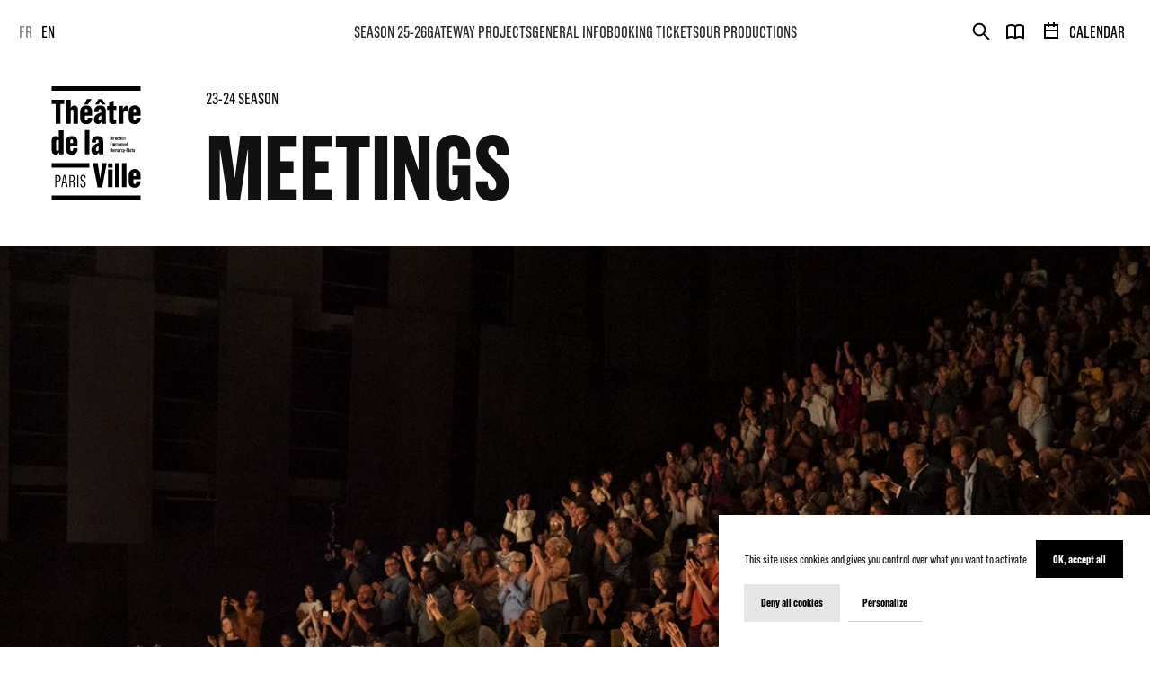

--- FILE ---
content_type: text/html; charset=UTF-8
request_url: https://www.theatredelaville-paris.com/en/spectacles/saison-2023-2024/rencontres?past=1
body_size: 73124
content:

<!DOCTYPE html>
<html itemscope itemtype="http://schema.org/WebPage" class="no-js" lang="en">
<head>
    <meta charset="UTF-8">
    <meta http-equiv="X-UA-Compatible" content="IE=edge">
    <title>Meetings, 23-24 Season - Théâtre de la ville de Paris</title>
    <meta name="description" content="Théâtre de la ville de Paris" />
        <meta name="generator" content="Roadiz master 1.1.33 - Theatre theme v2.8.0" />
        <meta name="viewport" content="width=device-width, initial-scale=1" />

                                            <link rel="alternate" href="https://www.theatredelaville-paris.com/fr/spectacles/saison-2023-2024/rencontres?past=1" hreflang="fr" />
                            <link rel="alternate" href="https://www.theatredelaville-paris.com/en/spectacles/saison-2023-2024/rencontres?past=1" hreflang="en" />
                        
            <link rel="canonical" href="https://www.theatredelaville-paris.com/en/spectacles/saison-2023-2024/rencontres" />

        <link rel="apple-touch-icon" sizes="180x180" href="/themes/TheatreTheme/static/img/favicons/apple-touch-icon.png">
    <link rel="icon" type="image/png" sizes="16x16" href="/themes/TheatreTheme/static/img/favicons/favicon-16x16.png">
    <link rel="icon" type="image/png" sizes="32x32" href="/themes/TheatreTheme/static/img/favicons/favicon-32x32.png">
    <link rel="icon" type="image/png" sizes="192x192" href="/themes/TheatreTheme/static/img/favicons/android-chrome-192x192.png">
    <link rel="icon" type="image/png" sizes="256x256" href="/themes/TheatreTheme/static/img/favicons/android-chrome-256x256.png">
    <link rel="manifest" href="/themes/TheatreTheme/static/img/favicons/manifest.json">
    <link rel="mask-icon" href="/themes/TheatreTheme/static/img/favicons/safari-pinned-tab.svg" color="#5bbad5">
    <meta name="theme-color" content="#000000">

    
            
                <meta property="og:title" content="Meetings" />
        <meta property="og:site_name" content="Théâtre de la ville de Paris" />
        <meta property="og:description" content="Théâtre de la ville de Paris" />
        <meta property="og:url" content="https://www.theatredelaville-paris.com/en/spectacles/saison-2023-2024/rencontres?past=1" />
        <meta property="og:image" content="https://api.theatredelaville-paris.com/assets/w800-h800-q80/78dc5427/header_rencontres.jpg" />
        <meta property="og:type" content="article" />
                <meta itemprop="name" content="Meetings, 23-24 Season - Théâtre de la ville de Paris" />
        <meta itemprop="description" content="Théâtre de la ville de Paris" />
        <meta itemprop="image" content="https://api.theatredelaville-paris.com/assets/w800-h800-q80/78dc5427/header_rencontres.jpg" />
                <meta name="twitter:card" content="summary" />
        <meta name="twitter:title" content="Meetings, 23-24 Season - Théâtre de la ville de Paris" />
        <meta name="twitter:description" content="Théâtre de la ville de Paris" />
                <meta name="twitter:url" content="https://www.theatredelaville-paris.com/en/spectacles/saison-2023-2024/rencontres?past=1" />
        <meta name="twitter:image" content="https://api.theatredelaville-paris.com/assets/w800-h800-q80/78dc5427/header_rencontres.jpg" />

            


<link href="/themes/TheatreTheme/static/css/app.60c4e88048546586cbdf.css" rel="stylesheet">




        <link rel="stylesheet" href="/font-faces.css?v=2.8.0" />
        <link rel="stylesheet" href="/css/dynamic-styles.css?v=2.8.0" />

        <script src="/themes/TheatreTheme/static/vendors/modernizr.custom.js"></script>
</head>


<body class="taxon rencontres en smooth-scroll" id="rencontres" data-node-type="taxon" data-is-home="">
<!-- Google Tag Manager (noscript) -->
<noscript><iframe src="https://www.googletagmanager.com/ns.html?id=GTM-WCJ4L3Q"
                  height="0" width="0" style="display:none;visibility:hidden"></iframe></noscript>
<!-- End Google Tag Manager (noscript) -->
    <flash-message-component data-vuejs-persistent></flash-message-component>
    <live-message-component data-vuejs-persistent></live-message-component>

    <div id="splash-screen" class="splash-screen">
    <div class="container">
        <div class="splash-screen-row row">
            <div class="col-12 col-md-2 splash-screen-logo-wrapper">
                <div class="splash-screen-logo">
                    <svg width="101" height="128" viewBox="0 0 101 128" fill="none" xmlns="http://www.w3.org/2000/svg">
<path d="M4.6143 99.4797H7.56002C9.66347 99.4797 10.6027 100.975 10.6027 103.193V103.25C10.6027 105.57 9.56205 107.236 7.34394 107.236H5.87108V113.225H4.6143V99.4753V99.4797ZM7.22487 106.116C8.93145 106.116 9.26659 104.979 9.26659 103.466V103.153C9.26659 101.698 8.89176 100.617 7.1455 100.617H5.86667V106.116H7.22487ZM15.7048 99.4003L18.5712 113.225H17.2174L16.3531 108.727H13.328L12.521 113.225H11.3039L13.9542 99.4003H15.7048ZM16.159 107.669L14.8449 100.754H14.7479L13.5308 107.669H16.1634H16.159ZM20.4585 99.4797H23.3072C25.4063 99.4797 26.5087 100.776 26.5087 103.113V103.171C26.5087 104.842 25.8208 105.9 24.9565 106.332V106.39C25.7811 106.765 26.1163 107.391 26.1339 108.374L26.2133 111.536C26.2309 112.241 26.3103 112.674 26.5087 113.145V113.225H25.252C25.1152 112.912 25.0579 112.537 25.0359 112.008L24.9565 108.727C24.9389 107.607 24.564 107.056 23.7174 107.056H21.7153V113.22H20.4585V99.4708V99.4797ZM23.1705 106.041C24.7404 106.041 25.2343 104.648 25.2343 103.545V103.016C25.2343 102.015 24.6831 100.622 23.1926 100.622H21.7197V106.041H23.175H23.1705ZM29.181 99.4797H30.4378V113.229H29.181V99.4797ZM32.8544 109.556H34.0141V109.812C34.0141 110.874 34.2699 112.308 35.8618 112.308C37.0789 112.308 37.5508 111.285 37.5508 109.754C37.5508 108.458 36.7261 107.514 35.9412 106.985L34.8035 106.218C33.8025 105.552 32.8588 104.705 32.8588 102.743V102.725C32.8588 100.684 33.8598 99.2504 35.9236 99.2504C37.6919 99.2504 38.7105 100.41 38.7105 102.412V103.06H37.5508V102.509C37.5508 101.411 37.0613 100.428 35.8618 100.428C34.5477 100.428 34.1156 101.526 34.1156 102.606C34.1156 103.881 34.7638 104.454 35.5487 105.023L36.6071 105.79C37.7448 106.615 38.8075 107.536 38.8075 109.679V109.697C38.8075 111.955 37.9432 113.467 35.7428 113.467C33.7187 113.467 32.8544 112.131 32.8544 110.09V109.556Z" fill="currentColor"/>
<path d="M43.0012 91.229H0.5V86.2283H43.0012V91.229ZM4.93621 41.9985H10.2985V19.9012H14.7347V15.002H0.5V19.9012H4.93621V41.9985ZM16.7764 41.9985H21.9049V28.0769C21.9049 27.2655 22.2136 26.0308 23.4484 26.0308C24.8374 26.0308 24.9521 27.1509 24.9521 27.8432V41.9985H30.0806V25.4928C30.0806 23.4114 28.6916 21.5593 26.1074 21.5593C24.2201 21.5593 22.8663 22.5603 21.9446 24.3374H21.9049V15.0064H16.7764V42.0029V41.9985ZM39.4161 42.4615C43.3893 42.4615 45.894 40.1861 45.894 36.6759V35.3265H41.0345V36.6759C41.0345 37.796 40.3421 38.334 39.4161 38.334C38.3754 38.334 37.7977 37.6417 37.7977 36.4819V33.1261H45.9337V27.8035C45.9337 24.0993 43.5833 21.5549 39.491 21.5549C35.3988 21.5549 32.6647 24.2537 32.6647 27.8432V36.2129C32.6647 40.2611 35.1695 42.4615 39.4117 42.4615H39.4161ZM37.1803 20.3642H41.1138L45.3957 14.464H40.1525L37.1847 20.3642H37.1803ZM37.7977 29.5806V27.1905C37.7977 26.0705 38.4151 25.4178 39.3808 25.4178C40.3465 25.4178 40.9242 26.0749 40.9242 27.0362V29.5806H37.7977ZM52.6057 42.4218C54.0697 42.4218 55.6131 41.5752 56.4642 39.8774H56.6185L56.8126 41.9985H61.5575C61.4428 40.4551 61.3634 37.871 61.3634 36.2923V27.5389C61.3634 23.3761 58.819 21.5593 54.9208 21.5593C51.0226 21.5593 48.4781 23.9494 48.4781 27.4199V29.003H53.223V27.1905C53.223 26.5732 53.3774 25.6471 54.7267 25.6471C56.0012 25.6471 56.2305 26.6878 56.2305 27.2655V29.2323C52.297 30.198 48.0548 32.8571 48.0548 37.2139V37.5623C48.0548 40.6094 49.9422 42.4218 52.6057 42.4218ZM49.3292 20.3642H53.3024L55.1545 17.4318L57.0463 20.3642H61.0195L57.2006 14.464H53.1877L49.3336 20.3642H49.3292ZM54.5371 38.3737C53.7257 38.3737 53.1481 37.7563 53.1481 36.7906V36.3276C53.1481 34.5901 54.2681 33.3598 56.2349 32.7777V36.2879C56.2349 37.3286 55.6175 38.3693 54.5371 38.3693V38.3737ZM69.8081 42.3469C70.8885 42.3469 71.8895 42.1925 72.9699 41.8442V37.4476C72.4319 37.602 72.0835 37.6769 71.3868 37.6769C70.3064 37.6769 70.1521 37.0596 70.1521 36.2879V26.4541H73.2742V22.0973H70.1521V16.1573L65.0235 17.8551V22.0973L62.9818 22.2913V26.4585H65.0235V37.602C65.0235 40.3404 66.1436 42.3469 69.8037 42.3469H69.8081ZM75.823 41.9985H80.9516V30.8903C80.9516 28.6149 82.7243 27.1509 84.9247 27.1509C85.2731 27.1509 85.5421 27.1905 85.8111 27.2258V21.9429C85.4627 21.8636 84.9997 21.8636 84.7307 21.8636C82.9183 21.8636 81.4543 23.6363 80.7178 25.6427H80.6032V22.0179H75.823V41.9985ZM93.9647 42.3645C97.9379 42.3645 100.443 40.0891 100.443 36.5789V35.2295H95.5831V36.5789C95.5831 37.699 94.8908 38.237 93.9647 38.237C92.924 38.237 92.3464 37.5447 92.3464 36.3849V33.0291H100.482V27.7065C100.482 24.0023 98.132 21.4579 94.0397 21.4579C89.9474 21.4579 87.2134 24.1566 87.2134 27.7462V36.1159C87.2134 40.164 89.7181 42.3645 93.9603 42.3645H93.9647ZM92.3464 29.4836V27.0935C92.3464 25.9735 92.9637 25.3208 93.9295 25.3208C94.8952 25.3208 95.4729 25.9779 95.4729 26.9392V29.4836H92.3464ZM5.09055 76.7209C6.59428 76.7209 8.05832 75.8742 8.83002 74.2118H8.98437V76.2579H13.8042V49.2614H8.67568V57.243C8.05832 56.705 7.01762 55.8143 5.31986 55.8143C1.92876 55.8187 0.5 58.7467 0.5 61.1368V71.5483C0.5 74.7497 2.0831 76.7165 5.09055 76.7165V76.7209ZM7.09699 72.3641C5.94164 72.3641 5.63295 71.5527 5.63295 70.8207V61.9129C5.63295 61.1016 5.94164 60.1755 7.09699 60.1755C7.71436 60.1755 8.33172 60.5239 8.68009 60.9869V70.5517C8.68009 71.5527 8.1421 72.3641 7.09699 72.3641ZM23.0603 76.7209C27.0335 76.7209 29.5382 74.4455 29.5382 70.9353V69.5859H24.6787V70.9353C24.6787 72.0554 23.9863 72.5934 23.0603 72.5934C22.0196 72.5934 21.4419 71.901 21.4419 70.7413V67.3855H29.5779V62.0629C29.5779 58.3587 27.2275 55.8143 23.1353 55.8143C19.043 55.8143 16.309 58.513 16.309 62.1026V70.4723C16.309 74.5204 18.8137 76.7209 23.0559 76.7209H23.0603ZM21.4419 63.84V61.4499C21.4419 60.3299 22.0593 59.6772 23.025 59.6772C23.9908 59.6772 24.5684 60.3343 24.5684 61.2956V63.84H21.4419ZM37.8727 76.2535H43.0012V49.257H37.8727V76.2535ZM49.7084 76.6856C51.1725 76.6856 52.7159 75.839 53.567 74.1412H53.7213L53.9153 76.2623H58.6602C58.5456 74.7189 58.4662 72.1348 58.4662 70.5561V61.8027C58.4662 57.6399 55.9218 55.8231 52.0236 55.8231C48.1253 55.8231 45.5809 58.2132 45.5809 61.6836V63.2667H50.3258V61.4543C50.3258 60.837 50.4802 59.9109 51.8295 59.9109C53.104 59.9109 53.3333 60.9516 53.3333 61.5293V63.4961C49.3998 64.4618 45.1576 67.1209 45.1576 71.4777V71.8261C45.1576 74.8732 47.045 76.6856 49.7084 76.6856ZM51.6355 72.6375C50.8241 72.6375 50.2464 72.0201 50.2464 71.0544V70.5913C50.2464 68.8539 51.3665 67.6236 53.3333 67.0415V70.5517C53.3333 71.5924 52.7159 72.6331 51.6355 72.6331V72.6375ZM52.1515 113.388H57.28L62.4085 86.2372H57.549L55.0046 103.246H54.8899L52.3455 86.2372H46.9479L52.1559 113.388H52.1515ZM63.8726 91.3304H68.9614V86.3562H63.8726V91.3304ZM63.8726 113.238H69.0011V93.2619H63.8726V113.238ZM71.6999 113.238H76.8284V86.2416H71.6999V113.238ZM79.5272 113.238H84.6557V86.2416H79.5272V113.238ZM93.9118 113.701C97.885 113.701 100.39 111.426 100.39 107.916V106.566H95.5302V107.916C95.5302 109.036 94.8379 109.574 93.9118 109.574C92.8711 109.574 92.2934 108.881 92.2934 107.721V104.366H100.429V99.0431C100.429 95.3389 98.079 92.7945 93.9868 92.7945C89.8945 92.7945 87.1605 95.4932 87.1605 99.0828V107.452C87.1605 111.501 89.6652 113.701 93.9074 113.701H93.9118ZM92.2934 100.82V98.4301C92.2934 97.3101 92.9108 96.6574 93.8765 96.6574C94.8423 96.6574 95.42 97.3145 95.42 98.2758V100.82H92.2934ZM100.5 5.00066V0H0.5V5.00066H100.5ZM100.5 127.504V122.503H0.5V127.504H100.5Z" fill="currentColor"/>
<path d="M66.4126 56.2729H67.4886C68.0927 56.2729 68.4278 56.5772 68.4278 57.2122V59.32C68.4278 59.9727 68.0971 60.2813 67.4974 60.2813H66.4082V56.2685L66.4126 56.2729ZM67.3739 59.7125C67.687 59.7125 67.7752 59.5626 67.7752 59.3112V57.2474C67.7752 57.0358 67.6958 56.8461 67.3739 56.8461H67.0652V59.7125H67.3739Z" fill="currentColor"/>
<path d="M68.9394 56.3082H69.5656V56.9696H68.9394V56.3082ZM68.9394 57.318H69.5656V60.2858H68.9394V57.318Z" fill="currentColor"/>
<path d="M70.0903 57.318H70.6812V57.856H70.6989C70.8312 57.5252 71.0428 57.2827 71.3118 57.2827C71.3471 57.2827 71.4265 57.2827 71.4706 57.2959V57.9398C71.4309 57.9354 71.3912 57.9265 71.3118 57.9265C70.9546 57.9265 70.7165 58.2661 70.7165 58.6101V60.2902H70.0903V57.318Z" fill="currentColor"/>
<path d="M71.744 59.4611V58.1691C71.744 57.6179 72.11 57.2474 72.723 57.2474C73.3359 57.2474 73.6181 57.6267 73.6181 58.1647V58.9276H72.3702V59.4611C72.3702 59.6904 72.4672 59.8404 72.7009 59.8404C72.8905 59.8404 73.014 59.7213 73.014 59.5096V59.3068H73.6049V59.4788C73.6049 60.0079 73.283 60.3563 72.7009 60.3563C72.1188 60.3563 71.744 60.052 71.744 59.4611ZM73.0052 58.4822V58.0676C73.0052 57.8648 72.8949 57.7281 72.6965 57.7281C72.4981 57.7281 72.3702 57.8736 72.3702 58.0853V58.4822H73.0052Z" fill="currentColor"/>
<path d="M74.0326 59.4479V58.1691C74.0326 57.5738 74.456 57.2474 74.9719 57.2474C75.4879 57.2474 75.8759 57.4944 75.8759 58.0632V58.3896H75.2894V58.125C75.2894 57.9309 75.1968 57.7634 74.9719 57.7634C74.747 57.7634 74.65 57.9486 74.65 58.1073V59.4832C74.65 59.6375 74.7206 59.8271 74.9763 59.8271C75.1527 59.8271 75.285 59.6816 75.285 59.5273V59.201H75.8715V59.5096C75.8715 60.0697 75.4746 60.3519 74.9763 60.3519C74.3634 60.3519 74.0238 60.052 74.0238 59.4479H74.0326Z" fill="currentColor"/>
<path d="M76.5242 59.6684V57.8736H76.2022V57.3621L76.5242 57.34V56.6742L77.1504 56.4316V57.3356H77.6531V57.8692H77.1504V59.5096C77.1504 59.6375 77.1768 59.7566 77.3796 59.7566C77.4678 59.7566 77.5296 59.7434 77.6222 59.7213V60.2549C77.4855 60.299 77.3311 60.3298 77.1768 60.3298C76.6785 60.3298 76.5286 60.0564 76.5286 59.664L76.5242 59.6684Z" fill="currentColor"/>
<path d="M78.0808 56.3082H78.707V56.9696H78.0808V56.3082ZM78.0808 57.318H78.707V60.2858H78.0808V57.318Z" fill="currentColor"/>
<path d="M79.1877 59.4303V58.1691C79.1877 57.609 79.5669 57.2474 80.1402 57.2474C80.7134 57.2474 81.075 57.6046 81.075 58.1426V59.3818C81.075 59.9771 80.7355 60.3563 80.1357 60.3563C79.5007 60.3563 79.1921 60.0079 79.1921 59.4347L79.1877 59.4303ZM80.4488 58.1073C80.4488 57.9089 80.3298 57.7766 80.1269 57.7766C79.9109 57.7766 79.8138 57.9221 79.8138 58.1206V59.492C79.8138 59.6948 79.9241 59.8315 80.1269 59.8315C80.343 59.8315 80.4488 59.6993 80.4488 59.492V58.1073Z" fill="currentColor"/>
<path d="M82.1686 57.318V57.6619H82.1731C82.3054 57.3974 82.5214 57.2474 82.8081 57.2474C83.2446 57.2474 83.421 57.587 83.421 57.9001V60.2858H82.7948V58.147C82.7948 58.0324 82.7816 57.7987 82.495 57.7987C82.2701 57.7987 82.1731 58.0324 82.1731 58.2176V60.2858H81.5469V57.318H82.1686Z" fill="currentColor"/>
<path d="M66.4126 62.9978H68.1148V63.571H67.0652V64.6426H67.9207V65.2203H67.0652V66.4374H68.1148V67.0106H66.4126V62.9978Z" fill="currentColor"/>
<path d="M68.5734 64.0429H69.1863V64.3868H69.1996C69.3274 64.1222 69.5435 63.9723 69.8302 63.9723C70.1697 63.9723 70.3505 64.1752 70.4078 64.4265C70.5534 64.1355 70.765 63.9723 71.0737 63.9723C71.4882 63.9723 71.6646 64.3119 71.6646 64.6029V67.0106H71.0384V64.8675C71.0384 64.7705 71.0384 64.5235 70.7518 64.5235C70.5181 64.5235 70.4299 64.7705 70.4299 64.9601V67.0106H69.8037V64.8366C69.8037 64.7176 69.7728 64.5235 69.5171 64.5235C69.2833 64.5235 69.1952 64.7661 69.1952 64.9557V67.015H68.569V64.0473L68.5734 64.0429Z" fill="currentColor"/>
<path d="M72.1673 64.0429H72.7803V64.3868H72.7935C72.9214 64.1222 73.1375 63.9723 73.4241 63.9723C73.7636 63.9723 73.9445 64.1752 74.0018 64.4265C74.1473 64.1355 74.359 63.9723 74.6677 63.9723C75.0822 63.9723 75.2586 64.3119 75.2586 64.6029V67.0106H74.6324V64.8675C74.6324 64.7705 74.6324 64.5235 74.3457 64.5235C74.112 64.5235 74.0238 64.7705 74.0238 64.9601V67.0106H73.3976V64.8366C73.3976 64.7176 73.3668 64.5235 73.111 64.5235C72.8773 64.5235 72.7891 64.7661 72.7891 64.9557V67.015H72.1629V64.0473L72.1673 64.0429Z" fill="currentColor"/>
<path d="M75.6554 66.3227C75.6554 65.6965 76.2508 65.3041 76.8946 65.1365V64.7881C76.8946 64.6779 76.8549 64.4838 76.5903 64.4838C76.3257 64.4838 76.2993 64.6602 76.2993 64.7661V65.0483H75.7128V64.7925C75.7128 64.3692 76.0259 63.9767 76.63 63.9767C77.1989 63.9767 77.5163 64.2589 77.5163 64.7969V66.2345C77.5163 66.5211 77.5472 66.9357 77.5516 67.015H76.9607C76.9475 66.9004 76.9387 66.7637 76.9387 66.7019H76.9166C76.7711 66.9533 76.5506 67.0812 76.3213 67.0812C75.9244 67.0812 75.6554 66.8122 75.6554 66.3668V66.3227ZM76.8946 66.1419V65.5863C76.4404 65.7142 76.2816 65.9655 76.2816 66.2345V66.2786C76.2816 66.4374 76.3698 66.5785 76.5462 66.5785C76.7491 66.5785 76.8946 66.3712 76.8946 66.1419Z" fill="currentColor"/>
<path d="M78.6585 64.0429V64.3868H78.6629C78.7952 64.1222 79.0113 63.9723 79.2979 63.9723C79.7345 63.9723 79.9109 64.3119 79.9109 64.625V67.0106H79.2847V64.8719C79.2847 64.7572 79.2714 64.5235 78.9848 64.5235C78.7599 64.5235 78.6629 64.7572 78.6629 64.9425V67.0106H78.0367V64.0429H78.6585Z" fill="currentColor"/>
<path d="M80.3959 64.0429H81.0221V66.1595C81.0221 66.2742 81.0353 66.5344 81.322 66.5344C81.5513 66.5344 81.6439 66.3007 81.6439 66.0934V64.0473H82.2701V67.015H81.6659V66.6667H81.6527C81.5204 66.9224 81.322 67.0856 81.0089 67.0856C80.5723 67.0856 80.3959 66.746 80.3959 66.433V64.0429Z" fill="currentColor"/>
<path d="M82.7463 66.186V64.8939C82.7463 64.3427 83.1123 63.9723 83.7253 63.9723C84.3382 63.9723 84.6205 64.3515 84.6205 64.8895V65.6524H83.3725V66.186C83.3725 66.4153 83.4695 66.5652 83.7032 66.5652C83.8929 66.5652 84.0163 66.4462 84.0163 66.2345V66.0317H84.6072V66.2036C84.6072 66.7328 84.2853 67.0812 83.7032 67.0812C83.1211 67.0812 82.7463 66.7769 82.7463 66.186ZM84.0075 65.207V64.7925C84.0075 64.5897 83.8973 64.453 83.6988 64.453C83.5004 64.453 83.3725 64.5985 83.3725 64.8102V65.207H84.0075Z" fill="currentColor"/>
<path d="M85.0879 62.9978H85.7141V67.0106H85.0879V62.9978Z" fill="currentColor"/>
<path d="M66.4126 69.7226H67.4886C68.0927 69.7226 68.4278 70.0269 68.4278 70.6619V72.7698C68.4278 73.4224 68.0971 73.7311 67.4974 73.7311H66.4082V69.7182L66.4126 69.7226ZM67.3739 73.1622C67.687 73.1622 67.7752 73.0123 67.7752 72.761V70.6972C67.7752 70.4855 67.6958 70.2959 67.3739 70.2959H67.0652V73.1622H67.3739Z" fill="currentColor"/>
<path d="M68.8909 72.9109V71.6188C68.8909 71.0676 69.2569 70.6972 69.8698 70.6972C70.4828 70.6972 70.765 71.0764 70.765 71.6144V72.3773H69.5171V72.9109C69.5171 73.1402 69.6141 73.2901 69.8478 73.2901C70.0374 73.2901 70.1609 73.1711 70.1609 72.9594V72.7565H70.7518V72.9285C70.7518 73.4577 70.4299 73.8061 69.8478 73.8061C69.2657 73.8061 68.8909 73.5018 68.8909 72.9109ZM70.1521 71.9319V71.5174C70.1521 71.3145 70.0418 71.1778 69.8434 71.1778C69.645 71.1778 69.5171 71.3234 69.5171 71.535V71.9319H70.1521Z" fill="currentColor"/>
<path d="M71.2325 70.7677H71.8454V71.1117H71.8586C71.9865 70.8471 72.2026 70.6972 72.4892 70.6972C72.8288 70.6972 73.0096 70.9 73.0669 71.1514C73.2124 70.8603 73.4241 70.6972 73.7328 70.6972C74.1473 70.6972 74.3237 71.0367 74.3237 71.3278V73.7355H73.6975V71.5924C73.6975 71.4954 73.6975 71.2484 73.4109 71.2484C73.1772 71.2484 73.089 71.4954 73.089 71.685V73.7355H72.4628V71.5615C72.4628 71.4424 72.4319 71.2484 72.1761 71.2484C71.9424 71.2484 71.8542 71.4909 71.8542 71.6806V73.7399H71.228V70.7722L71.2325 70.7677Z" fill="currentColor"/>
<path d="M74.7206 73.0476C74.7206 72.4214 75.3159 72.0289 75.9597 71.8614V71.513C75.9597 71.4027 75.92 71.2087 75.6554 71.2087C75.3909 71.2087 75.3644 71.3851 75.3644 71.4909V71.7732H74.7779V71.5174C74.7779 71.0941 75.091 70.7016 75.6951 70.7016C76.264 70.7016 76.5815 70.9838 76.5815 71.5218V72.9594C76.5815 73.246 76.6124 73.6605 76.6168 73.7399H76.0259C76.0126 73.6253 76.0038 73.4886 76.0038 73.4268H75.9818C75.8362 73.6782 75.6158 73.8061 75.3865 73.8061C74.9896 73.8061 74.7206 73.5371 74.7206 73.0917V73.0476ZM75.9597 72.8668V72.3111C75.5055 72.439 75.3468 72.6904 75.3468 72.9594V73.0035C75.3468 73.1622 75.435 73.3034 75.6113 73.3034C75.8142 73.3034 75.9597 73.0961 75.9597 72.8668Z" fill="currentColor"/>
<path d="M77.1107 70.7677H77.7016V71.3057H77.7192C77.8515 70.975 78.0632 70.7325 78.3322 70.7325C78.3674 70.7325 78.4468 70.7325 78.4909 70.7457V71.3895C78.4512 71.3851 78.4115 71.3763 78.3322 71.3763C77.975 71.3763 77.7368 71.7158 77.7368 72.0598V73.7399H77.1107V70.7677Z" fill="currentColor"/>
<path d="M78.7643 72.8977V71.6188C78.7643 71.0235 79.1877 70.6972 79.7036 70.6972C80.2195 70.6972 80.6076 70.9441 80.6076 71.513V71.8393H80.0211V71.5747C80.0211 71.3807 79.9285 71.2131 79.7036 71.2131C79.4787 71.2131 79.3817 71.3983 79.3817 71.5571V72.9329C79.3817 73.0873 79.4522 73.2769 79.708 73.2769C79.8844 73.2769 80.0167 73.1314 80.0167 72.977V72.6507H80.6032V72.9594C80.6032 73.5194 80.2063 73.8017 79.708 73.8017C79.095 73.8017 78.7555 73.5018 78.7555 72.8977H78.7643Z" fill="currentColor"/>
<path d="M80.9075 74.6483V74.1633C80.9824 74.1765 81.0794 74.1853 81.1632 74.1853C81.3176 74.1853 81.4278 74.1147 81.4631 73.9516L81.4984 73.8017L80.7884 70.7677H81.4366L81.8026 72.7918H81.8203L82.2172 70.7677H82.7904L82.0805 73.8061C81.9349 74.4322 81.6748 74.7012 81.2646 74.7012C81.172 74.7012 81.0133 74.688 80.9075 74.6483Z" fill="currentColor"/>
<path d="M82.9712 71.9011H84.2324V72.4214H82.9712V71.9011Z" fill="currentColor"/>
<path d="M84.6513 69.7226H85.6788L86.1066 72.6022H86.1286L86.5475 69.7226H87.6103V73.7355H86.9576V70.437H86.9312L86.3976 73.7355H85.7626L85.229 70.4502H85.1982V73.7355H84.6557V69.7226H84.6513Z" fill="currentColor"/>
<path d="M88.113 72.88V71.6188C88.113 71.0588 88.4922 70.6972 89.0655 70.6972C89.6388 70.6972 90.0004 71.0544 90.0004 71.5924V72.8315C90.0004 73.4268 89.6608 73.8061 89.0611 73.8061C88.4261 73.8061 88.1174 73.4577 88.1174 72.8844L88.113 72.88ZM89.3742 71.5571C89.3742 71.3587 89.2551 71.2264 89.0523 71.2264C88.8362 71.2264 88.7392 71.3719 88.7392 71.5703V72.9418C88.7392 73.1446 88.8494 73.2813 89.0523 73.2813C89.2683 73.2813 89.3742 73.149 89.3742 72.9418V71.5571Z" fill="currentColor"/>
<path d="M90.6706 73.1181V71.3234H90.3487V70.8118L90.6706 70.7898V70.1239L91.2968 69.8814V70.7854H91.7995V71.319H91.2968V72.9594C91.2968 73.0873 91.3233 73.2063 91.5261 73.2063C91.6143 73.2063 91.6761 73.1931 91.7687 73.1711V73.7046C91.632 73.7487 91.4776 73.7796 91.3233 73.7796C90.825 73.7796 90.6751 73.5062 90.6751 73.1137L90.6706 73.1181Z" fill="currentColor"/>
<path d="M92.0685 73.0476C92.0685 72.4214 92.6639 72.0289 93.3077 71.8614V71.513C93.3077 71.4027 93.268 71.2087 93.0034 71.2087C92.7388 71.2087 92.7124 71.3851 92.7124 71.4909V71.7732H92.1259V71.5174C92.1259 71.0941 92.439 70.7016 93.0431 70.7016C93.612 70.7016 93.9295 70.9838 93.9295 71.5218V72.9594C93.9295 73.246 93.9603 73.6605 93.9647 73.7399H93.3738C93.3606 73.6253 93.3518 73.4886 93.3518 73.4268H93.3297C93.1842 73.6782 92.9637 73.8061 92.7344 73.8061C92.3375 73.8061 92.0685 73.5371 92.0685 73.0917V73.0476ZM93.3077 72.8668V72.3111C92.8535 72.439 92.6947 72.6904 92.6947 72.9594V73.0035C92.6947 73.1622 92.7829 73.3034 92.9593 73.3034C93.1622 73.3034 93.3077 73.0961 93.3077 72.8668Z" fill="currentColor"/>
</svg>
                </div>
            </div>
            <div class="col-12 col-md-9 circle-loader-container">
                <div class="circle-loader ">
    <svg class="icon">
        <use xlink:href="#icon-news-feed-parts"></use>
    </svg>
</div>
                <div id="error-message"></div>
            </div>
        </div>
    </div>
</div>
    <div id="svg-sprite" style="display:none;"><svg xmlns="http://www.w3.org/2000/svg" xmlns:xlink="http://www.w3.org/1999/xlink"><defs><path id="instagram-a" d="M0 503.94h503.84V.16H0z"/></defs><symbol id="icon-age-half-circle" viewBox="0 0 18 6"><path d="M15.292 0C13.742 2.075 11.5 3.392 9 3.392 6.501 3.392 4.258 2.075 2.708 0H0c1.884 3.597 5.209 6 9 6 3.791 0 7.116-2.403 9-6h-2.708z" fill-rule="evenodd"/></symbol><symbol id="icon-arrow-bar" viewBox="0 0 10 16"><path d="M4 8h2v8H4V8zm1-8l5 8H0l5-8z" fill-rule="nonzero"/></symbol><symbol id="icon-arrow-border" viewBox="0 0 10 8"><path d="M5 7.057L.902.5h8.196L5 7.057z" stroke="#FFF" fill-rule="evenodd" opacity=".9"/></symbol><symbol id="icon-arrow-light" viewBox="0 0 20 20"><g stroke-width="2" fill-rule="evenodd" stroke-linecap="square"><path d="M6 2l8 8M14 10l-8 8"/></g></symbol><symbol id="icon-arrow-nav" viewBox="0 0 24 24"><path d="M8 10l4 4 4-4" stroke="#fff" stroke-width="2"/></symbol><symbol id="icon-arrow-right" viewBox="0 0 9 13"><path d="M1 1l6 5.511L1.025 12" stroke-width="2" stroke="#979797"/></symbol><symbol id="icon-arrow" viewBox="0 0 10 8"><path d="M5 8l5-8H0z"/></symbol><symbol id="icon-book-alt" viewBox="0 0 24 24"><path d="M12 6.3c1.2-.8 2.8-1.3 4.5-1.3 1.7 0 3.3.5 4.5 1.3v13c-1.2-.8-2.8-1.3-4.5-1.3-1.7 0-3.3.5-4.5 1.3m0-13v13-13zm0 0C10.8 5.5 9.2 5 7.5 5 5.8 5 4.2 5.5 3 6.3v13c1.2-.8 2.8-1.3 4.5-1.3 1.7 0 3.3.5 4.5 1.3v-13z" stroke="#fff" stroke-width="2" stroke-linecap="round" stroke-linejoin="round"/></symbol><symbol id="icon-book" viewBox="0 0 11 18"><path d="M11 0H7.334s0 2-1.834 2-1.834-2-1.834-2H0v18h3.666s0-2 1.834-2 1.834 2 1.834 2H11V0zM8.937 2.25v13.5H8.83c-.622-1.145-1.749-2-3.33-2s-2.708.855-3.33 2h-.107V2.25h.107c.622 1.144 1.749 2 3.33 2s2.708-.856 3.33-2h.107z" fill-rule="evenodd"/></symbol><symbol id="icon-calendar" viewBox="0 0 24 24"><path fill-rule="evenodd" d="M8 4H4v16h16V4h-4V2h-2v2h-4V2H8v2zm6 3V6h-4v1H8V6H6v4h12V6h-2v1h-2zm4 11v-6H6v6h12z"/></symbol><symbol id="icon-carousel-arrow" viewBox="0 0 12 20"><path fill-rule="evenodd" d="M10 2l-8 8m0 0l8 8"/></symbol><symbol id="icon-cheques-cadeaux" viewBox="0 0 24 24"><g fill-rule="nonzero"><path d="M22 24H2c-.6 0-1-.4-1-1V11c0-.6.4-1 1-1h20c.6 0 1 .4 1 1v12c0 .6-.4 1-1 1zM3 22h18V12H3v10z"/><path d="M23 12H1c-.6 0-1-.4-1-1V7c0-.6.4-1 1-1h22c.6 0 1 .4 1 1v4c0 .6-.4 1-1 1zM2 10h20V8H2v2z"/><path d="M12 24c-.6 0-1-.4-1-1V7c0-.6.4-1 1-1s1 .4 1 1v16c0 .6-.4 1-1 1zM15 8c-.6 0-1-.4-1-1s.4-1 1-1c1.1 0 2-.9 2-2s-.9-2-2-2-2 .9-2 2c0 .6-.4 1-1 1s-1-.4-1-1c0-2.2 1.8-4 4-4s4 1.8 4 4-1.8 4-4 4z"/><path d="M9 8C6.8 8 5 6.2 5 4s1.8-4 4-4 4 1.8 4 4c0 .6-.4 1-1 1s-1-.4-1-1c0-1.1-.9-2-2-2s-2 .9-2 2 .9 2 2 2c.6 0 1 .4 1 1s-.4 1-1 1z"/><path d="M12 10c-.6 0-1-.4-1-1V4c0-.6.4-1 1-1s1 .4 1 1v5c0 .6-.4 1-1 1z"/></g></symbol><symbol id="icon-close" viewBox="0 0 20 20"><g stroke="#111" stroke-width="2" fill-rule="evenodd" stroke-linecap="square"><path d="M1.493 1.493l17.014 17.014M9.636 10.364l-8.331 8.331M18.545 1.455l-8.06 8.06"/></g></symbol><symbol id="icon-download" viewBox="0 0 10 16"><g fill-rule="evenodd"><path fill-rule="nonzero" d="M5 16l5-8H0z"/><path d="M4 2h2v6H4zM0 0h10v2H0z"/></g></symbol><symbol id="icon-email" viewBox="0 0 18 13"><g fill-rule="evenodd"><path d="M0 13h18V0H0v13zm2-2h14V2H2v9z"/><path fill-rule="nonzero" d="M.59 2.108L9.108 9.41l1.302-1.518L1.892.59"/><path fill-rule="nonzero" d="M16.117.59L8.09 7.384 9.384 8.91l8.026-6.793"/></g></symbol><symbol id="icon-espace-jeune" viewBox="0 0 226.77 226.77"><path d="M113.39 9.92c57.05 0 103.46 46.41 103.46 103.46s-46.41 103.46-103.46 103.46S9.92 170.44 9.92 113.39 56.34 9.92 113.39 9.92m0-9.92C50.76 0 0 50.76 0 113.39s50.76 113.39 113.39 113.39 113.39-50.76 113.39-113.39S176.01 0 113.39 0z"/><path class="cls-1" d="M113.39 72.46c22.57 0 40.93 18.36 40.93 40.93s-18.36 40.93-40.93 40.93-40.93-18.36-40.93-40.93 18.36-40.93 40.93-40.93m0-8.68c-27.4 0-49.61 22.21-49.61 49.61S85.99 163 113.39 163 163 140.79 163 113.39s-22.21-49.61-49.61-49.61zM69.79 166.38l3.53 2.58c2.55 1.86 2.45 4.3.54 6.91l-.08.11c-1.93 2.64-4.51 3.66-7.04 1.81l-1.5-1.1-4.65 6.37-1.94-1.42 11.15-15.26zm-2.02 9.63c1.55 1.13 2.62.35 3.63-1.03l.59-.81c.97-1.33 1.3-2.56-.27-3.71l-1.26-.92-4.01 5.49 1.33.97zM81.54 173.96l2.85 1.42-4.96 18.75-2.27-1.13 1.5-5.34-3.55-1.76-3.29 4.45-2.01-1 11.73-15.4zm-2.33 11.74l2.39-8.4-.12-.06-5.17 7.02 2.9 1.44zM90.53 178.13l4.21 1.19c2.88.81 3.93 2.88 3.06 5.97l-.04.13c-.6 2.13-1.95 3.32-3.36 3.54v.05c1.2.88 1.33 2.01.94 3.47l-1.03 4.03c-.21.84-.28 1.49-.18 2.14l-.04.13-2.29-.65c-.09-.47-.04-1.05.15-1.81l1.04-4.08c.36-1.36.11-2.19-1.06-2.52l-2.03-.57-2.21 7.82-2.31-.65 5.14-18.19zm1.56 9.67c1.74.49 2.68-.84 3.04-2.12l.3-1.07c.32-1.14.15-2.82-1.49-3.28l-1.69-.48-1.83 6.47 1.66.47zM101.3 195.79l.94-10.08c.31-3.33 2.31-4.67 5.07-4.41 2.77.26 4.01 2.11 3.73 5.09l-.18 1.91-2.31-.21.17-1.88c.14-1.53-.41-2.56-1.78-2.69-1.4-.13-2.16.75-2.3 2.25l-.92 9.89c-.15 1.56.34 2.72 1.82 2.85 1.42.13 2.1-.73 2.25-2.31l.17-1.83 2.31.22-.16 1.69c-.26 2.8-1.82 4.74-4.75 4.47-2.88-.27-4.36-1.82-4.07-4.96zM116.02 196.68l-.86-10.22c-.24-2.85 1.08-4.89 4.06-5.14 2.99-.25 4.6 1.54 4.84 4.41l.83 9.82c.23 2.77-1.09 5-4.05 5.25-2.93.25-4.58-1.32-4.82-4.12zm6.49-.77l-.85-10.11c-.11-1.35-.77-2.37-2.28-2.25-1.51.13-1.95 1.25-1.84 2.59l.86 10.11c.11 1.32.77 2.43 2.25 2.3 1.59-.13 1.98-1.25 1.86-2.65zM131.08 194.62l-3.83-13.99 2.32-.63 3.71 13.54c.31 1.15 1.03 2.83 2.85 2.33 1.72-.47 1.58-2.11 1.19-3.54l-3.68-13.44 2.16-.59 3.77 13.78c.72 2.63.11 5.09-2.94 5.93-2.81.77-4.72-.36-5.54-3.38zM139.39 176.93l3.93-1.91c2.69-1.31 4.85-.47 6.25 2.42l.06.12c.97 1.99.76 3.78-.15 4.88l.02.05c1.49-.15 2.34.6 3.02 1.95l1.92 3.69c.4.77.78 1.3 1.29 1.72l.06.12-2.14 1.04c-.38-.29-.73-.76-1.1-1.45l-1.94-3.74c-.64-1.25-1.37-1.71-2.46-1.17l-1.89.92 3.55 7.31-2.16 1.05-8.27-16.99zm7.6 6.18c1.63-.79 1.44-2.41.86-3.6l-.48-1c-.52-1.07-1.76-2.2-3.29-1.46l-1.58.77 2.94 6.04 1.55-.76zM158.54 183.11l-.44-.61 1.79-1.3.22.31c.75 1.03 1.98 2.23 3.47 1.15 1.14-.82.83-2.07-.16-3.45-.87-1.2-2.26-1.6-3.49-1.6h-2.01c-1.6-.02-3.47-.2-5.12-2.47l-.03-.04c-1.71-2.36-1.58-4.89.72-6.56 2.08-1.5 4.25-1.08 5.96 1.28l.52.72-1.79 1.3-.48-.66c-.76-1.05-1.88-1.64-3.02-.81-1.2.87-.91 2.19-.17 3.22.82 1.14 1.9 1.33 3.34 1.38l2.02.07c1.92.08 3.81.38 5.42 2.61l.03.04c1.82 2.51 1.97 4.97-.54 6.8-2.08 1.5-4.35 1.22-6.24-1.38zM24.2 136.66l-2.36-12.42 4.75-.9 1.32 6.95 6.13-1.16-1.06-5.58 4.83-.92 1.06 5.58 7.03-1.34-1.32-6.95 4.75-.9 2.36 12.42-27.5 5.22zM28.53 117.28l.18-5.16 2.4.08v-.08c-1.77-.86-2.79-2.5-2.73-4.46.1-2.84 2.3-4.12 4.74-4.04l16.59.57-.18 5.32-14.67-.5c-.72-.02-1.88.06-1.93 1.49-.04 1.28 1.22 1.64 2.06 1.67l14.43.5-.18 5.32-20.71-.71zM34.7 97.75l-.45 1.91-4.28-1.01.45-1.91-2.22-.52c-2.92-.69-4.96-2.48-4.06-6.3.25-1.05.62-2.11.91-2.66l3.93.93c-.16.5-.33 1.07-.44 1.5-.18.78.17 1.19 1.03 1.39l2.06.49.54-2.3 4.28 1.01-.54 2.3 15.77 3.71-1.22 5.18-15.77-3.71zM47.91 91.78l-.33-.15c-4.12-1.86-4.83-7-4.06-11.13l-1.86-.84c-.55-.25-1.63-.47-2.17.73-.58 1.28.23 1.82.82 2.08l1.71.77L40 87.73l-1.5-.67c-3.28-1.48-4.39-5.05-2.8-8.59 1.66-3.68 4.46-5.32 8.4-3.54l8.28 3.73c1.5.67 3.97 1.7 5.48 2.25l-2.02 4.49-2.09-.72-.07.15c1.24 1.53 1.39 3.35.76 4.73-1.13 2.52-3.65 3.53-6.53 2.23zm2.28-8.27l-3.32-1.5c-.29 2.11.4 3.69 2.04 4.43l.44.2c.91.41 1.74.13 2.09-.64.46-1.02-.26-2.05-1.25-2.49zM41.93 67.43l3.14-4.1 1.91 1.46.05-.06c-.94-1.73-.83-3.66.36-5.21 1.73-2.26 4.27-2.02 6.21-.54l13.18 10.09-3.23 4.23-11.66-8.92c-.57-.44-1.57-1.05-2.44.1-.78 1.02.04 2.05.71 2.56l11.47 8.78-3.23 4.23-16.46-12.59zM63.61 63.73l-5.46-6.59c-2.65-3.2-1.84-7.05 1.03-9.42 2.9-2.4 6.35-2.87 8.88.18l1.68 2.03-3.82 3.16-1.4-1.69c-.66-.8-1.66-1.07-2.46-.4-.8.66-.67 1.7-.11 2.38l6.02 7.27c.54.65 1.44 1.04 2.36.28a1.6 1.6 0 0 0 .21-2.25l-1.58-1.91 3.82-3.16 1.58 1.91c2.63 3.17 1.52 6.53-1.29 8.86-3.39 2.81-6.73 2.66-9.46-.63zM75.84 53.96l-3.91-7.75c-1.67-3.32-.47-7.06 3.39-9.01 3.79-1.91 7.15-.65 8.88 2.78l2.49 4.93-7.54 3.8 1.57 3.11c.54 1.07 1.4 1.44 2.36.96.86-.43 1.25-1.26.73-2.29l-.63-1.25 4.5-2.27.63 1.25c1.64 3.25.38 6.53-3.3 8.38-3.93 1.98-7.28 1.12-9.17-2.64zm4.55-10L79.2 41.6c-.45-.89-1.33-1.21-2.18-.78-.89.45-1.16 1.35-.64 2.38l1.12 2.21 2.89-1.46zM94.83 43.95c-.53-3.92.95-6.79 3.52-8.95-1.58-2.17-2.68-3.76-2.98-6.02-.5-3.77 1.33-6.63 5.61-7.21 4.52-.61 6.75 1.92 7.18 5.13.35 2.58-.41 5.95-3.37 8.28l3.34 4.76c.16-.91.26-2.86.29-4.19l3.9-.08c.05 3.06-.59 6.17-1.31 8.33l3.49 4.7-5.75.77-1.06-1.55c-1.44 1.57-3.08 2.59-4.91 2.84-4.68.63-7.44-2.84-7.97-6.8zm10.64.79l-4.58-6.45c-.91 1.05-1.06 2.64-.84 4.27.25 1.86 1.45 3.92 3.32 3.67.99-.13 1.55-.77 2.1-1.49zm-1.7-16.88c-.15-1.15-.85-2.43-2.12-2.26s-1.45 1.2-1.3 2.31c.13.95.87 2.3 2.32 4.33 1.15-1.32 1.29-3.04 1.11-4.39zM120.27 42.84l.57-2.78 5.37 1.11-.56 2.7c-.23 1.1.1 2.1 1.39 2.37 1.29.27 1.94-.5 2.22-1.83l4.28-20.77 5.45 1.12-4.24 20.57c-1.07 5.17-4.92 6.63-8.76 5.83-4.39-.9-6.66-3.78-5.72-8.33zM136.74 47.07l3.67-7.86c1.57-3.37 5.26-4.74 9.17-2.91 3.84 1.79 4.93 5.22 3.31 8.7l-2.34 5-7.65-3.57-1.47 3.15c-.51 1.09-.27 1.99.71 2.45.87.41 1.76.2 2.25-.85l.59-1.27 4.57 2.13-.59 1.27c-1.54 3.3-4.89 4.34-8.63 2.59-3.99-1.86-5.38-5.03-3.6-8.83zm10.67-2.61l1.12-2.39c.42-.91.13-1.79-.74-2.2-.91-.42-1.77-.08-2.26.97l-1.05 2.25 2.94 1.37zM149.95 55.54l10.26-13.05 4.18 3.29-8.92 11.35c-.45.57-1.22 1.68-.12 2.55s2.04.13 2.75-.79l8.78-11.16 4.18 3.29-12.8 16.29-4.03-3.16 1.53-1.95-.09-.07c-1.74.92-3.56.97-5.26-.37-2.23-1.75-1.94-4.33-.46-6.21zM175.28 55.2l3.22 4.03-1.88 1.5.05.06c1.91-.5 3.75.08 4.97 1.61 1.77 2.22.94 4.63-.97 6.15L167.7 78.92l-3.32-4.16 11.47-9.17c.56-.45 1.39-1.27.49-2.39-.8-1-2-.45-2.66.07l-11.28 9.02-3.32-4.16 16.19-12.94zM173.61 77.13l7.83-3.74c3.36-1.6 7.07-.32 8.93 3.58 1.83 3.83.49 7.17-2.97 8.82l-4.98 2.38-3.63-7.62-3.14 1.5c-1.08.52-1.47 1.37-1.01 2.34.41.87 1.23 1.28 2.28.78l1.26-.6 2.17 4.55-1.26.6c-3.29 1.57-6.54.24-8.31-3.48-1.9-3.97-.96-7.3 2.83-9.11zm9.9 4.76l2.38-1.14c.9-.43 1.24-1.3.83-2.17-.43-.9-1.32-1.19-2.37-.69l-2.24 1.07 1.4 2.92zM179.15 91.7l1.37-.31 1.09 4.8-.82.19c-1.21.27-1.66.99-1.43 2.01.24 1.05 1.09 1.35 1.98 1.15.97-.22 1.38-1.13 1.94-2.65l.92-2.63c.78-2.19 2.2-3.86 4.82-4.45 3.59-.81 6.58.97 7.5 5.03.75 3.32-.54 6.48-3.66 7.19l-1.56.35-1.04-4.6.94-.21c1.01-.23 1.62-.82 1.37-1.91-.24-1.05-1.08-1.31-1.86-1.14-1.05.24-1.47 1.28-1.87 2.43l-1.03 2.86c-.67 1.92-2.05 3.99-4.94 4.65-3.51.79-6.61-.92-7.52-4.94-.89-3.94.22-6.98 3.81-7.8zM182.19 106.41l1.4-.02.08 4.92h-.84c-1.24.03-1.83.64-1.81 1.68.02 1.08.79 1.55 1.71 1.53 1-.02 1.59-.83 2.44-2.2l1.44-2.38c1.21-1.98 2.95-3.33 5.63-3.37 3.68-.06 6.24 2.3 6.3 6.46.05 3.4-1.86 6.23-5.06 6.28l-1.6.03-.08-4.72.96-.02c1.04-.02 1.75-.47 1.73-1.59-.02-1.08-.78-1.51-1.58-1.49-1.08.02-1.71.95-2.33 2l-1.6 2.59c-1.05 1.74-2.82 3.49-5.78 3.53-3.6.06-6.28-2.26-6.34-6.38-.06-4.04 1.65-6.79 5.33-6.85zM183.2 121.55l8.48 1.83c3.64.79 5.79 4.08 4.88 8.3-.9 4.14-3.99 5.97-7.75 5.16l-5.39-1.17 1.78-8.25-3.4-.74c-1.17-.25-2 .18-2.23 1.24-.2.94.19 1.76 1.33 2.01l1.37.3-1.06 4.93-1.37-.3c-3.56-.77-5.32-3.81-4.44-7.84.93-4.3 3.71-6.36 7.81-5.47zm4.92 9.82l2.58.56c.98.21 1.78-.27 1.98-1.21.21-.98-.32-1.75-1.45-1.99l-2.42-.52-.68 3.17z"/><path class="cls-1" d="M105.13 99.93h6.71v7.54h-6.71v-7.54zm2.71 23.81h-2.71v-7.54h6.71v6.85l-3.17 7.12h-3.31l2.48-6.43zM115.24 130.58c2.67-6.8 4.14-12.13 4.14-19.53 0-8.73-1.1-11.4-4.14-19.35l5.1-.78c4.32 5.33 5.79 13.42 5.79 20.08s-1.65 15.12-5.79 20.27l-5.1-.69z"/></symbol><symbol id="icon-event-dashed-circle" viewBox="0 0 32 32"><path d="M18.9 1.3l.1-.5c-1-.2-2-.3-3-.3-.8 0-1.6.1-2.4.2l.1.5c.8-.1 1.5-.2 2.3-.2 1 0 2 .1 2.9.3zM8.5 29.6c1.6.9 3.3 1.5 5.1 1.7l.1-.5c-1.8-.3-3.4-.8-5-1.7l-.2.5zM1.5 21.4c.6 1.7 1.6 3.3 2.8 4.7l.4-.3c-1.2-1.3-2.1-2.9-2.7-4.6l-.5.2zM28 25.8c1.1-1.4 2-2.9 2.6-4.6l-.5-.2c-.6 1.6-1.4 3.1-2.5 4.5l.4.3zM19 31.2c1.8-.4 3.5-1 5-1.9l-.3-.5c-1.5.9-3.1 1.5-4.8 1.9l.1.5zM1.5 10.6c-.6 1.7-1 3.5-1 5.4H1c0-1.8.3-3.6 1-5.2l-.5-.2zM31.5 16c0-1.8-.3-3.6-.9-5.2l-.5.2c.6 1.6.9 3.3.9 5h.5zM27.6 6.5l.4-.3c-1.1-1.4-2.5-2.5-4-3.5l-.3.5c1.5.9 2.8 2 3.9 3.3zM8.7 2.9l-.2-.5c-1.6.9-3 2.1-4.2 3.5l.4.3c1.1-1.3 2.5-2.5 4-3.3z"/></symbol><symbol id="icon-event-date-circle" viewBox="0 0 32 32"><style>.st0{fill:currentColor}</style><path class="st0" d="M16 32c-4.1 0-8-1.6-11-4.4-3.1-2.9-4.9-6.9-5-11.2C-.1 12.1 1.5 8.1 4.4 5c6.1-6.4 16.2-6.7 22.6-.6 6.4 6.1 6.7 16.2.6 22.6-2.9 3.1-6.9 4.9-11.2 5H16zm0-31C12 1 8.1 2.6 5.1 5.7 2.4 8.6.9 12.4 1 16.4c.1 4 1.8 7.7 4.7 10.5 2.9 2.8 6.7 4.2 10.7 4.1 4-.1 7.7-1.8 10.5-4.7 5.7-6 5.4-15.5-.6-21.2C23.4 2.4 19.7 1 16 1z"/></symbol><symbol id="icon-event-date-few-circle" viewBox="0 0 32 32"><style>.st0{fill:currentColor}</style><path class="st0" d="M16 32c-1 0-2.1-.1-3.1-.3l.2-1c1.9.4 3.8.4 5.6 0l.2 1c-.9.2-1.9.3-2.9.3zm6.7-1.5l-.4-.9c1.7-.8 3.2-1.9 4.6-3.3l.4.3.3.4c-1.4 1.5-3 2.7-4.9 3.5zm-13.6-.1c-1.5-.7-2.9-1.7-4.1-2.8l-.7-.7.7-.7.7.7c1.2 1.1 2.5 2 3.9 2.7l-.5.8zM30 23.7l-.9-.5c.9-1.7 1.5-3.5 1.7-5.3l1 .1c-.2 2.1-.8 4-1.8 5.7zm-28.1-.1C.9 21.8.3 19.9.1 17.9l1-.1c.2 1.9.8 3.7 1.7 5.4l-.9.4zm29-9.4c-.2-1.9-.8-3.7-1.7-5.4l.8-.5c1 1.8 1.6 3.7 1.8 5.7l-.9.2zm-29.8-.1l-1-.1c.3-2.1.9-4 1.9-5.8l.9.5c-.9 1.7-1.5 3.5-1.8 5.4zM27 5.8l-.6-.6c-1.2-1.1-2.5-2-3.9-2.7l.4-.9c1.5.7 2.9 1.7 4.2 2.9l.7.7-.8.6zM5.1 5.7L4.4 5c1.4-1.5 3-2.6 4.8-3.5l.4.9C8 3.2 6.4 4.3 5.1 5.7zm13.8-4.4c-1.8-.4-3.8-.4-5.6 0l-.2-1c2-.4 4-.4 6 0l-.2 1z"/></symbol><symbol id="icon-event-date-off-circle" viewBox="0 0 32 32"><style>.st0{fill:currentColor}</style><path class="st0" d="M27 4.4C20.6-1.7 10.5-1.4 4.4 5 1.5 8.1-.1 12.1 0 16.4c.1 4.3 1.9 8.2 5 11.2 3 2.8 6.9 4.4 11 4.4h.4c4.3-.1 8.2-1.9 11.2-5 6.1-6.4 5.8-16.5-.6-22.6zm-.1 21.9c-2.8 2.9-6.5 4.6-10.5 4.7-4 .1-7.7-1.3-10.6-4l3.5-3.5-.7-.7-3.4 3.4c-2.5-2.7-4-6.1-4.1-9.8-.1-4 1.4-7.8 4.1-10.7C8.1 2.6 12 1 16 1c3.7 0 7.4 1.3 10.2 4l-3.5 3.5.7.7 3.4-3.4c5.5 5.7 5.6 14.7.1 20.5z"/></symbol><symbol id="icon-event-hour-few" viewBox="0 0 60 28"><style>.st0{fill:currentColor}</style><path class="st0" d="M40 28v-1h6v1h-6zm-3.9 0h-6v-1h6v1zm-9.9 0h-5.9v-1h5.9v1zm-9.9 0H14c-1.3 0-2.6-.2-3.8-.5l.3-1c1.1.3 2.3.5 3.5.5h2.3v1zm33.8-.6l-.3-1c1.8-.6 3.5-1.5 4.9-2.8l.7.7c-1.5 1.4-3.3 2.5-5.3 3.1zM6.5 25.8c-1.7-1.1-3.2-2.6-4.3-4.3l.8-.6c1 1.6 2.4 3 4 4l-.5.9zM58 21.2l-.9-.5c1-1.7 1.6-3.5 1.8-5.4l1 .1c-.2 2-.8 4-1.9 5.8zM.5 17.7C.2 16.5 0 15.3 0 14c0-.8.1-1.6.2-2.4l1 .2c-.1.7-.2 1.5-.2 2.2 0 1.2.2 2.3.5 3.4l-1 .3zm58.2-6.2c-.4-1.9-1.2-3.7-2.3-5.2l.8-.6c1.2 1.7 2.1 3.6 2.5 5.6l-1 .2zM2.4 8.2l-.9-.5C2.4 5.9 3.8 4.2 5.4 3l.6.8C4.5 4.9 3.3 6.5 2.4 8.2zm51.3-4.6c-1.6-1.2-3.3-1.9-5.2-2.3l.2-1c2 .4 3.9 1.3 5.6 2.5l-.6.8zM9.3 1.9l-.4-1C10.6.3 12.3 0 14 0h1v1h-1c-1.6 0-3.2.3-4.7.9zM44.7 1h-5.9V0h5.9v1zm-9.9 0h-6V0h6v1zm-9.9 0H19V0h5.9v1z"/></symbol><symbol id="icon-event-hour-off" viewBox="0 0 60 28"><style>.st0{fill:currentColor}</style><path class="st0" d="M46 0H14C6.3 0 0 6.3 0 14s6.3 14 14 14h32c7.7 0 14-6.3 14-14S53.7 0 46 0zm0 27H14c-2.5 0-4.7-.7-6.7-1.9l6.1-2.8-.4-.9-6.6 3.1C3.1 22.1 1 18.3 1 14 1 6.8 6.8 1 14 1h32c2.4 0 4.7.7 6.7 1.9l-6 2.8.4.9 6.6-3.1C56.9 5.9 59 9.7 59 14c0 7.2-5.8 13-13 13z"/></symbol><symbol id="icon-event-hour" viewBox="0 0 60 28"><style>.st0{fill:currentColor}</style><path class="st0" d="M46 28H14C6.3 28 0 21.7 0 14S6.3 0 14 0h32c7.7 0 14 6.3 14 14s-6.3 14-14 14zM14 1C6.8 1 1 6.8 1 14s5.8 13 13 13h32c7.2 0 13-5.8 13-13S53.2 1 46 1H14z"/></symbol><symbol id="icon-external-link" viewBox="0 0 24 24"><path d="M5 8H4v10h2v-8h6V8H5zm15 1l-8 5V4l8 5z"/></symbol><symbol id="icon-facebook" viewBox="0 0 20 20"><path d="M17.07 2.053H2.93a.877.877 0 0 0-.877.877v14.14c0 .484.393.877.877.877h7.613v-6.155H8.471V9.393h2.071V7.624c0-2.053 1.254-3.171 3.085-3.171.877 0 1.631.065 1.851.094v2.146l-1.27.001c-.996 0-1.189.473-1.189 1.168v1.532h2.375l-.309 2.399H13.02v6.155h4.05a.877.877 0 0 0 .877-.877V2.93a.876.876 0 0 0-.877-.877z"/></symbol><symbol id="icon-gift" viewBox="0 0 24 24"><g fill-rule="nonzero"><path d="M22 24H2c-.6 0-1-.4-1-1V11c0-.6.4-1 1-1h20c.6 0 1 .4 1 1v12c0 .6-.4 1-1 1zM3 22h18V12H3v10z"/><path d="M23 12H1c-.6 0-1-.4-1-1V7c0-.6.4-1 1-1h22c.6 0 1 .4 1 1v4c0 .6-.4 1-1 1zM2 10h20V8H2v2z"/><path d="M12 24c-.6 0-1-.4-1-1V7c0-.6.4-1 1-1s1 .4 1 1v16c0 .6-.4 1-1 1zM15 8c-.6 0-1-.4-1-1s.4-1 1-1c1.1 0 2-.9 2-2s-.9-2-2-2-2 .9-2 2c0 .6-.4 1-1 1s-1-.4-1-1c0-2.2 1.8-4 4-4s4 1.8 4 4-1.8 4-4 4z"/><path d="M9 8C6.8 8 5 6.2 5 4s1.8-4 4-4 4 1.8 4 4c0 .6-.4 1-1 1s-1-.4-1-1c0-1.1-.9-2-2-2s-2 .9-2 2 .9 2 2 2c.6 0 1 .4 1 1s-.4 1-1 1z"/><path d="M12 10c-.6 0-1-.4-1-1V4c0-.6.4-1 1-1s1 .4 1 1v5c0 .6-.4 1-1 1z"/></g></symbol><symbol id="icon-google-plus" viewBox="0 0 32 32"><path d="M20 16.51a10.78 10.78 0 0 1-1.21 5.17 8.75 8.75 0 0 1-3.46 3.54 10.23 10.23 0 0 1-5.15 1.28 10 10 0 0 1-4-.81 10 10 0 0 1-5.37-5.44 10.17 10.17 0 0 1 0-8 10 10 0 0 1 5.44-5.39 10 10 0 0 1 4-.81 9.67 9.67 0 0 1 6.85 2.68l-2.8 2.66a5.63 5.63 0 0 0-4.07-1.58 6.11 6.11 0 0 0-3.17.86 6.47 6.47 0 0 0-3.16 5.59 6.47 6.47 0 0 0 3.16 5.59 6.11 6.11 0 0 0 3.17.86 6.74 6.74 0 0 0 2.13-.32 5.4 5.4 0 0 0 1.6-.8 5.81 5.81 0 0 0 1.1-1.1 5 5 0 0 0 .68-1.16 5.18 5.18 0 0 0 .3-1h-5.8v-3.52h9.65a9.09 9.09 0 0 1 .11 1.7zm12.09-1.7v2.93h-2.87v2.92H26.3v-2.92h-2.92v-2.93h2.92v-2.92h2.93v2.92h2.92z"/></symbol><symbol id="icon-hearing_impairment" viewBox="0 0 40 40"><path d="M40 1.94L37.952 0l-6.523 6.484c-3.34-2.4-9.426-2.747-13.176-.025-3.758 2.728-5.178 7.57-3.4 11.993 1.437-1.238 2.562-2.22 2.62-4.31.148-5.376 6.544-8.35 11.195-5.4 3.406 2.158 4.375 6.549 2.044 9.765-.425.587-.856 1.17-1.286 1.754-3.224 4.365-6.437 8.718-7.197 14.33-.168 1.243-1.2 2.062-2.613 2.128-1.442.067-2.753-.105-3.445-1.632-.153-.337-.688-.648-1.09-.71-.512-.081-1.04-.065-1.568-.048-.22.008-.44.015-.66.015.048 2.88 1.872 4.952 4.645 5.483 4.084.782 7.255-1.125 8.127-5.083.77-3.491 1.98-6.743 4.271-9.587.783-.972 1.514-1.983 2.244-2.995l.003-.003c.441-.61.882-1.222 1.335-1.824 1.988-2.644 2.974-7.667-.09-11.823L40 1.939z"/><path d="M0 37.144l2.048 1.939 18.343-18.236-2.048-1.939L0 37.144zM28.153 12.003c1.592 1.596 1.668 3.879.137 5.851a34.566 34.566 0 0 0-.196-.136c-.849-.59-1.587-1.102-1.174-2.492.372-1.253-.91-2.506-2.176-2.132-1.308.388-1.86-.237-2.522-.988l-.002-.001a22.941 22.941 0 0 0-.27-.303c2.17-1.542 4.58-1.426 6.203.2z"/></symbol><symbol id="icon-hearing_impairment_magnetic_loop" viewBox="0 0 40 40"><path d="M35.651 0l1.925 1.94-6.211 6.572c2.878 4.156 1.952 9.179.084 11.823-.206.291-.409.585-.611.88-.161.234-.322.47-.482.706l-.164.241c-.686 1.012-1.372 2.023-2.108 2.995-2.152 2.844-3.289 6.096-4.012 9.587-.819 3.958-3.798 5.865-7.634 5.083-2.606-.53-4.319-2.603-4.363-5.483.205 0 .412-.008.619-.015.495-.017.992-.033 1.472.047.378.063.881.374 1.025.711.65 1.527 1.881 1.7 3.236 1.632 1.327-.066 2.297-.885 2.454-2.128.715-5.612 3.733-9.965 6.761-14.33.405-.583.81-1.167 1.209-1.754 2.19-3.216 1.279-7.607-1.92-9.766-4.37-2.949-10.378.025-10.517 5.402-.054 2.089-1.111 3.071-2.462 4.309-1.67-4.423-.336-9.265 3.195-11.993 3.522-2.722 9.24-2.375 12.377.025L35.651 0z"/><path d="M1.924 39.083L0 37.143l17.231-18.235 1.925 1.939L1.924 39.083zM26.575 17.854c1.438-1.972 1.367-4.255-.129-5.851-1.524-1.627-3.787-1.743-5.827-.2.087.1.17.2.252.298l.004.005c.622.75 1.14 1.376 2.37.989 1.188-.375 2.393.878 2.044 2.13-.388 1.391.305 1.903 1.102 2.492l.097.073.087.064zM30.303 27.5H40V30h-3.636v10h-2.425V30h-3.636v-2.5z"/></symbol><symbol id="icon-hearing_impairment_sign_language" viewBox="0 0 72 40"><path d="M70.63 24.709C68.607 17.983 66.58 11.26 64.43 4.578c-.25-.777-1.287-1.833-1.935-1.816-.876.021-1.985.781-2.51 1.55-.479.705-.491 1.866-.39 2.795.225 2.132.644 4.239.987 6.358-.796-.405-1.283-.97-1.757-1.54C55.869 8.34 52.923 4.746 49.96 1.17 49.054.081 47.99-.5 46.687.562c-1.176.963-1.6 2.103-.66 3.5 1.452 2.162 2.853 4.358 4.335 6.498 1.816 2.622 3.695 5.198 5.55 7.794-1.668-.616-3.04-1.55-4.433-2.448-3.373-2.18-6.743-4.358-10.142-6.498-1.363-.857-2.76-.815-3.75.553-.95 1.313-.687 2.69.41 3.842.626.659 1.316 1.292 2.074 1.794 3.996 2.64 8.018 5.236 12.035 7.84.601.39 1.223.752 1.833 1.124-3.929-.6-7.666-1.57-11.43-2.411-2.574-.574-3.882.84-2.959 3.289.284.756 1.296 1.457 2.125 1.752 3.958 1.415 7.971 2.681 11.968 4.003l-.026.283c-3.09.143-6.193.173-9.258.506-.8.089-2.112 1.132-2.104 1.723.013.912.813 1.971 1.558 2.664.478.443 1.469.473 2.227.473 5.545-.013 10.896.916 16.183 2.622 3.835 1.233 4.737.473 5.13-3.61.22-2.297.695-4.442 2.257-6.215 1.283-1.457 1.553-3.141 1.016-4.927l.004-.004zM26.207 6.208c-.787-1.42-2.43-1.28-3.268.152-.47.802-.677 2.035-.44 2.921.614 2.272 1.545 4.459 2.498 7.08-.944-.578-1.52-.937-2.096-1.283-3.746-2.242-7.454-4.543-11.26-6.683-1.448-.815-3.386-1.71-4.563.105-1.202 1.854.529 3.086 1.82 4.167 2.692 2.25 5.431 4.442 8.153 6.659l-.28.3c-.452-.165-.905-.334-1.358-.495-3.857-1.346-7.7-2.731-11.574-4.023-1.477-.49-3.026-.638-3.657 1.3-.563 1.723.22 2.795 1.846 3.45 1.502.603 2.942 1.355 4.436 1.984 3.027 1.275 6.07 2.512 9.105 3.766-.897.3-1.706.22-2.514.16-3.094-.227-6.185-.582-9.28-.57-.79 0-1.92 1.035-2.293 1.862-.555 1.229.524 1.87 1.63 2.192.744.215 1.494.418 2.251.582 4.039.87 8.081 1.723 12.12 2.58-.546.51-1.118.688-1.706.794-2.426.439-4.89.734-7.26 1.372-.626.169-1.24 1.347-1.333 2.124-.051.426.982 1.41 1.536 1.422 5.287.106 10.575.051 15.862.055 1.575 0 2.396-.874 2.963-2.241 1.32-3.171 2.633-6.346 4.102-9.454 1.126-2.381 1.994-5.011 1.046-7.342-1.812-4.458-4.145-8.723-6.49-12.94l.004.004z"/></symbol><symbol id="icon-heart" viewBox="0 0 25 22"><path d="M23.115 1.92a6.35 6.35 0 0 0-9.098 0L12.5 3.464 10.983 1.92a6.35 6.35 0 0 0-9.098 0c-2.513 2.56-2.513 6.709 0 9.268L3.4 12.732 12.5 22l9.099-9.268 1.516-1.544c2.513-2.56 2.513-6.709 0-9.268zm-4.55 10.812l-6.065 6.18-6.066-6.18L3.4 9.644a4.427 4.427 0 0 1 0-6.18 4.234 4.234 0 0 1 6.066 0l3.033 3.09 3.033-3.09a4.234 4.234 0 0 1 6.066 0 4.427 4.427 0 0 1 0 6.18l-3.033 3.088z" fill-rule="nonzero"/></symbol><symbol id="icon-images" viewBox="0 0 15 17"><g stroke="#111" stroke-width="2" fill-rule="evenodd"><path d="M1 13V1h10"/><path d="M4 4h10v12H4z"/></g></symbol><symbol id="icon-instagram" viewBox="0 0 504 504"><g fill-rule="evenodd"><mask id="instagram-b"><use xlink:href="#instagram-a"/></mask><path d="M251.92.16c-68.417 0-76.996.29-103.866 1.515-26.814 1.223-45.127 5.482-61.15 11.71-16.567 6.437-30.616 15.05-44.622 29.056-14.005 14.008-22.62 28.057-29.056 44.623-6.228 16.024-10.487 34.337-11.71 61.15C.29 175.083 0 183.663 0 252.08s.29 76.996 1.516 103.866c1.223 26.814 5.482 45.127 11.71 61.15 6.437 16.567 15.05 30.616 29.056 44.622 14.006 14.005 28.055 22.62 44.62 29.057 16.025 6.227 34.338 10.486 61.152 11.71 26.87 1.225 35.45 1.515 103.867 1.515 68.42 0 76.998-.29 103.868-1.516 26.814-1.223 45.127-5.482 61.15-11.71 16.567-6.437 30.616-15.05 44.622-29.056 14.004-14.006 22.618-28.055 29.056-44.62 6.227-16.025 10.486-34.338 11.71-61.152 1.225-26.87 1.515-35.45 1.515-103.866 0-68.418-.29-76.997-1.514-103.867-1.223-26.814-5.482-45.127-11.71-61.15-6.437-16.567-15.05-30.616-29.056-44.622-14.007-14.003-28.056-22.617-44.622-29.054C400.914 7.158 382.6 2.9 355.788 1.676 328.918.45 320.338.16 251.92.16zm0 45.39c67.266 0 75.234.257 101.798 1.47 24.562 1.12 37.9 5.223 46.778 8.673 11.76 4.57 20.15 10.03 28.966 18.845 8.816 8.815 14.275 17.207 18.845 28.966 3.45 8.877 7.554 22.216 8.674 46.778 1.214 26.564 1.47 34.532 1.47 101.798 0 67.265-.256 75.233-1.47 101.797-1.12 24.562-5.222 37.9-8.672 46.778-4.57 11.76-10.03 20.15-18.845 28.966-8.815 8.818-17.207 14.277-28.966 18.847-8.877 3.45-22.216 7.554-46.778 8.674-26.56 1.213-34.528 1.47-101.798 1.47s-75.236-.257-101.797-1.47c-24.562-1.12-37.9-5.223-46.778-8.673-11.76-4.57-20.15-10.03-28.966-18.845-8.815-8.814-14.275-17.206-18.845-28.965-3.45-8.877-7.554-22.216-8.674-46.778-1.21-26.565-1.47-34.533-1.47-101.798 0-67.266.26-75.234 1.47-101.798 1.12-24.562 5.225-37.9 8.675-46.778 4.57-11.76 10.03-20.15 18.845-28.966 8.814-8.816 17.206-14.275 28.965-18.845 8.877-3.45 22.216-7.554 46.778-8.674 26.564-1.212 34.532-1.47 101.798-1.47z" mask="url(#instagram-b)"/><path d="M251.92 336.053c-46.377 0-83.973-37.596-83.973-83.973 0-46.378 37.596-83.974 83.974-83.974 46.38 0 83.975 37.596 83.975 83.974 0 46.377-37.596 83.973-83.973 83.973zm0-213.338c-71.446 0-129.364 57.918-129.364 129.365 0 71.446 57.918 129.364 129.365 129.364s129.366-57.918 129.366-129.364c0-71.447-57.918-129.365-129.364-129.365zm164.707-5.11c0 16.695-13.535 30.23-30.23 30.23-16.696 0-30.23-13.535-30.23-30.23 0-16.697 13.534-30.23 30.23-30.23 16.695 0 30.23 13.533 30.23 30.23"/></g></symbol><symbol id="icon-logo" viewBox="0 0 101 128"><path d="M4.614 99.48H7.56c2.103 0 3.043 1.495 3.043 3.713v.057c0 2.32-1.041 3.986-3.26 3.986H5.872v5.989H4.614v-13.75.005zm2.61 6.636c1.707 0 2.043-1.137 2.043-2.65v-.313c0-1.455-.375-2.536-2.121-2.536h-1.28v5.499h1.359zm8.48-6.716l2.867 13.825h-1.354l-.864-4.498h-3.025l-.807 4.498h-1.217l2.65-13.825h1.75zm.455 8.269l-1.314-6.915h-.097l-1.217 6.915h2.632-.004zm4.3-8.19h2.848c2.1 0 3.202 1.297 3.202 3.634v.058c0 1.671-.688 2.729-1.553 3.161v.058c.825.375 1.16 1.001 1.178 1.984l.08 3.162c.017.705.096 1.138.295 1.609v.08h-1.257c-.137-.313-.194-.688-.216-1.217l-.08-3.281c-.017-1.12-.392-1.671-1.239-1.671h-2.002v6.164H20.46V99.47v.01zm2.712 6.562c1.57 0 2.063-1.393 2.063-2.496v-.529c0-1.001-.55-2.394-2.041-2.394H21.72v5.419h1.455-.005zm6.01-6.561h1.257v13.749H29.18v-13.75zm3.673 10.076h1.16v.256c0 1.062.256 2.496 1.848 2.496 1.217 0 1.689-1.023 1.689-2.554 0-1.296-.825-2.24-1.61-2.769l-1.138-.767c-1-.666-1.944-1.513-1.944-3.475v-.018c0-2.041 1-3.475 3.065-3.475 1.768 0 2.787 1.16 2.787 3.162v.648h-1.16v-.551c0-1.098-.49-2.081-1.69-2.081-1.313 0-1.745 1.098-1.745 2.178 0 1.275.648 1.848 1.433 2.417l1.058.767c1.138.825 2.2 1.746 2.2 3.889v.018c0 2.258-.864 3.77-3.064 3.77-2.024 0-2.889-1.336-2.889-3.377v-.534zM43.001 91.229H.5v-5h42.501v5zM4.936 41.999H10.3V19.9h4.436v-4.899H.5v4.9h4.436v22.096zm11.84 0h5.129V28.076c0-.812.309-2.046 1.543-2.046 1.39 0 1.504 1.12 1.504 1.812v14.155h5.129V25.494c0-2.082-1.39-3.934-3.974-3.934-1.887 0-3.24 1.001-4.162 2.778h-.04v-9.33h-5.129v26.996-.005zm22.64.462c3.973 0 6.478-2.275 6.478-5.785v-1.35h-4.86v1.35c0 1.12-.692 1.658-1.618 1.658-1.04 0-1.618-.692-1.618-1.852v-3.356h8.136v-5.322c0-3.705-2.35-6.25-6.443-6.25-4.092 0-6.826 2.7-6.826 6.29v8.369c0 4.048 2.505 6.248 6.747 6.248h.004zM37.18 20.364h3.934l4.282-5.9h-5.243l-2.968 5.9h-.005zm.618 9.217v-2.39c0-1.12.617-1.773 1.583-1.773.965 0 1.543.657 1.543 1.618v2.545h-3.126zm14.808 12.84c1.464 0 3.007-.846 3.858-2.544h.154l.195 2.121h4.744c-.114-1.543-.194-4.127-.194-5.706V27.54c0-4.163-2.544-5.98-6.442-5.98s-6.443 2.39-6.443 5.86v1.584h4.745V27.19c0-.617.154-1.543 1.504-1.543 1.274 0 1.504 1.04 1.504 1.619v1.966c-3.934.966-8.176 3.625-8.176 7.982v.348c0 3.047 1.887 4.86 4.55 4.86zm-3.277-22.057h3.973l1.852-2.932 1.892 2.932h3.974l-3.82-5.9h-4.012l-3.854 5.9h-.005zm5.208 18.01c-.811 0-1.389-.618-1.389-1.583v-.463c0-1.738 1.12-2.968 3.087-3.55v3.51c0 1.04-.617 2.081-1.698 2.081v.005zm15.271 3.973c1.08 0 2.081-.154 3.162-.503v-4.396c-.538.154-.886.229-1.583.229-1.08 0-1.235-.617-1.235-1.39v-9.833h3.122v-4.357h-3.122v-5.94l-5.129 1.698v4.242l-2.041.194v4.168h2.041v11.143c0 2.738 1.12 4.745 4.78 4.745h.005zm6.015-.349h5.129V30.89c0-2.275 1.772-3.74 3.973-3.74.348 0 .617.04.886.076v-5.283c-.348-.08-.811-.08-1.08-.08-1.813 0-3.277 1.773-4.013 3.78h-.115v-3.625h-4.78v19.98zm18.142.367c3.973 0 6.478-2.276 6.478-5.786v-1.35h-4.86v1.35c0 1.12-.692 1.658-1.618 1.658-1.041 0-1.619-.692-1.619-1.852v-3.356h8.136v-5.323c0-3.704-2.35-6.248-6.442-6.248-4.093 0-6.827 2.699-6.827 6.288v8.37c0 4.048 2.505 6.248 6.747 6.248h.005zm-1.619-12.881v-2.39c0-1.12.618-1.773 1.584-1.773.965 0 1.543.657 1.543 1.618v2.545h-3.127zM5.091 76.72c1.503 0 2.967-.847 3.739-2.51h.154v2.047h4.82V49.26H8.676v7.982c-.618-.538-1.658-1.429-3.356-1.429C1.929 55.82.5 58.747.5 61.137v10.411c0 3.202 1.583 5.168 4.59 5.168v.005zm2.006-4.357c-1.155 0-1.464-.811-1.464-1.543v-8.908c0-.811.309-1.737 1.464-1.737.617 0 1.235.348 1.583.81v9.566c0 1-.538 1.812-1.583 1.812zm15.963 4.357c3.974 0 6.478-2.276 6.478-5.786v-1.35h-4.86v1.35c0 1.12-.692 1.658-1.618 1.658-1.04 0-1.618-.692-1.618-1.852v-3.356h8.136v-5.322c0-3.704-2.35-6.249-6.443-6.249-4.092 0-6.826 2.699-6.826 6.289v8.37c0 4.047 2.505 6.248 6.747 6.248h.004zM21.442 63.84v-2.39c0-1.12.617-1.773 1.583-1.773s1.543.657 1.543 1.619v2.544h-3.126zm16.43 12.413h5.13V49.258h-5.13v26.997zm11.836.433c1.465 0 3.008-.847 3.859-2.545h.154l.194 2.121h4.745c-.114-1.543-.194-4.127-.194-5.706v-8.753c0-4.163-2.544-5.98-6.442-5.98-3.899 0-6.443 2.39-6.443 5.86v1.584h4.745v-1.813c0-.617.154-1.543 1.504-1.543 1.274 0 1.503 1.04 1.503 1.618v1.967c-3.933.966-8.175 3.625-8.175 7.982v.348c0 3.047 1.887 4.86 4.55 4.86zm1.928-4.049c-.812 0-1.39-.617-1.39-1.583v-.463c0-1.737 1.12-2.967 3.087-3.55v3.51c0 1.041-.617 2.082-1.697 2.082v.005zm.515 40.751h5.129l5.128-27.15H57.55l-2.544 17.008h-.115l-2.544-17.009h-5.398l5.208 27.151h-.005zM63.873 91.33h5.088v-4.974h-5.088v4.974zm0 21.908H69V93.262h-5.128v19.976zm7.827 0h5.128V86.242H71.7v26.996zm7.827 0h5.129V86.242h-5.129v26.996zm14.385.463c3.973 0 6.478-2.275 6.478-5.785v-1.35h-4.86v1.35c0 1.12-.692 1.658-1.618 1.658-1.04 0-1.619-.693-1.619-1.853v-3.355h8.136v-5.323c0-3.704-2.35-6.249-6.442-6.249-4.093 0-6.826 2.7-6.826 6.289v8.369c0 4.049 2.504 6.249 6.746 6.249h.005zm-1.619-12.881v-2.39c0-1.12.618-1.773 1.583-1.773.966 0 1.544.657 1.544 1.619v2.544h-3.127zM100.5 5V0H.5v5h100zm0 122.504v-5.001H.5v5.001h100zM66.413 56.273h1.076c.604 0 .939.304.939.94v2.107c0 .653-.33.961-.93.961h-1.09V56.27l.005.004zm.96 3.44c.314 0 .402-.15.402-.402v-2.064c0-.211-.08-.4-.401-.4h-.309v2.865h.309zM68.94 56.308h.626v.662h-.627v-.662zm0 1.01h.626v2.968h-.627v-2.968zM70.09 57.318h.591v.538h.018c.132-.33.344-.573.613-.573.035 0 .115 0 .159.013v.644c-.04-.005-.08-.014-.16-.014-.356 0-.595.34-.595.684v1.68h-.626v-2.972zM71.744 59.461V58.17c0-.551.366-.922.979-.922s.895.38.895.918v.763H72.37v.533c0 .23.097.38.33.38.19 0 .314-.12.314-.331v-.203h.59v.172c0 .529-.321.877-.903.877-.582 0-.957-.304-.957-.895zm1.261-.979v-.414c0-.203-.11-.34-.308-.34-.199 0-.327.146-.327.357v.397h.635zM74.033 59.448v-1.279c0-.595.423-.922.939-.922s.904.247.904.816v.327h-.587v-.265c0-.194-.092-.362-.317-.362s-.322.186-.322.344v1.376c0 .155.07.344.326.344a.308.308 0 0 0 .309-.3v-.326h.587v.309c0 .56-.397.842-.896.842-.613 0-.952-.3-.952-.904h.009zM76.524 59.668v-1.794h-.322v-.512l.322-.022v-.666l.626-.242v.904h.503v.533h-.503v1.64c0 .129.027.248.23.248.088 0 .15-.014.242-.036v.534a1.473 1.473 0 0 1-.445.075c-.499 0-.648-.274-.648-.666l-.005.004zM78.08 56.308h.627v.662h-.626v-.662zm0 1.01h.627v2.968h-.626v-2.968zM79.188 59.43v-1.26c0-.561.379-.923.952-.923s.935.358.935.896v1.239c0 .595-.34.974-.94.974-.634 0-.943-.348-.943-.921l-.004-.005zm1.26-1.323c0-.198-.118-.33-.321-.33-.216 0-.313.145-.313.344v1.371c0 .203.11.34.313.34.216 0 .322-.133.322-.34v-1.385zM82.169 57.318v.344h.004c.132-.265.348-.415.635-.415.437 0 .613.34.613.653v2.386h-.626v-2.139c0-.115-.013-.348-.3-.348-.225 0-.322.233-.322.419v2.068h-.626v-2.968h.622zM66.413 62.998h1.702v.573h-1.05v1.072h.856v.577h-.856v1.217h1.05v.574h-1.702v-4.013zM68.573 64.043h.613v.344h.014c.127-.265.343-.415.63-.415.34 0 .52.203.578.455.145-.292.357-.455.666-.455.414 0 .59.34.59.63v2.409h-.626v-2.143c0-.097 0-.344-.286-.344-.234 0-.322.246-.322.436v2.05h-.626v-2.173c0-.12-.031-.314-.287-.314-.234 0-.322.243-.322.433v2.059h-.626v-2.968l.004-.004zM72.167 64.043h.613v.344h.013c.128-.265.344-.415.631-.415.34 0 .52.203.578.455.145-.292.357-.455.666-.455.414 0 .59.34.59.63v2.409h-.626v-2.143c0-.097 0-.344-.286-.344-.234 0-.322.246-.322.436v2.05h-.626v-2.173c0-.12-.031-.314-.287-.314-.234 0-.322.243-.322.433v2.059h-.626v-2.968l.004-.004zM75.655 66.323c0-.626.596-1.019 1.24-1.186v-.349c0-.11-.04-.304-.305-.304-.264 0-.29.176-.29.282v.282h-.587v-.255c0-.424.313-.816.917-.816.569 0 .886.282.886.82v1.438c0 .286.031.7.036.78h-.591a3.414 3.414 0 0 1-.022-.313h-.022c-.146.251-.366.38-.596.38-.397 0-.666-.27-.666-.715v-.044zm1.24-.181v-.556c-.455.128-.613.38-.613.648v.045c0 .158.088.3.264.3.203 0 .349-.208.349-.437zM78.659 64.043v.344h.004c.132-.265.348-.415.635-.415.436 0 .613.34.613.653v2.386h-.626v-2.14c0-.114-.014-.347-.3-.347-.225 0-.322.233-.322.418v2.069h-.626v-2.968h.621zM80.396 64.043h.626v2.116c0 .115.013.375.3.375.23 0 .322-.233.322-.44v-2.047h.626v2.968h-.604v-.348h-.013c-.133.255-.331.419-.644.419-.437 0-.613-.34-.613-.653v-2.39zM82.746 66.186v-1.292c0-.551.366-.922.98-.922.612 0 .895.38.895.917v.763h-1.248v.534c0 .23.096.38.33.38.19 0 .313-.12.313-.332v-.202h.591v.172c0 .529-.322.877-.904.877-.582 0-.957-.304-.957-.895zm1.261-.979v-.414c0-.203-.11-.34-.308-.34-.199 0-.326.145-.326.357v.397h.634zM85.088 62.998h.626v4.013h-.626v-4.013zM66.413 69.723h1.076c.604 0 .939.304.939.939v2.108c0 .652-.33.961-.93.961h-1.09v-4.013l.005.005zm.96 3.44c.314 0 .402-.15.402-.402v-2.064c0-.212-.08-.401-.401-.401h-.309v2.866h.309zM68.89 72.91V71.62c0-.551.367-.922.98-.922s.895.38.895.917v.763h-1.248v.534c0 .23.097.38.33.38.19 0 .314-.12.314-.332v-.203h.59v.172c0 .53-.321.878-.903.878-.582 0-.957-.304-.957-.895zm1.262-.978v-.415c0-.203-.11-.34-.309-.34-.198 0-.326.146-.326.358v.397h.635zM71.233 70.768h.612v.344h.014c.128-.265.344-.415.63-.415.34 0 .52.203.578.454.145-.29.357-.454.666-.454.414 0 .59.34.59.63v2.409h-.625v-2.144c0-.097 0-.344-.287-.344-.234 0-.322.247-.322.437v2.05h-.626v-2.174c0-.119-.031-.313-.287-.313-.234 0-.322.243-.322.433v2.059h-.626v-2.968l.005-.004zM74.72 73.048c0-.627.596-1.02 1.24-1.187v-.348c0-.11-.04-.304-.305-.304-.264 0-.29.176-.29.282v.282h-.587v-.256c0-.423.313-.815.917-.815.569 0 .887.282.887.82v1.437c0 .287.03.701.035.78h-.591a3.384 3.384 0 0 1-.022-.312h-.022c-.146.251-.366.38-.596.38-.396 0-.665-.27-.665-.715v-.044zm1.24-.181v-.556c-.454.128-.613.38-.613.648v.044c0 .16.088.3.264.3.203 0 .349-.207.349-.436zM77.11 70.768h.592v.538h.017c.133-.331.344-.573.613-.573.035 0 .115 0 .159.013v.644c-.04-.005-.08-.014-.159-.014-.357 0-.595.34-.595.684v1.68h-.626v-2.972zM78.764 72.898v-1.28c0-.594.424-.92.94-.92s.904.246.904.815v.326h-.587v-.264c0-.194-.093-.362-.317-.362-.225 0-.322.185-.322.344v1.376c0 .154.07.344.326.344a.308.308 0 0 0 .309-.3v-.326h.586v.308c0 .56-.397.843-.895.843-.613 0-.953-.3-.953-.904h.01zM80.907 74.648v-.485c.075.014.172.022.256.022.155 0 .265-.07.3-.233l.035-.15-.71-3.034h.649l.366 2.024h.017l.397-2.024h.573l-.71 3.038c-.145.626-.405.895-.815.895-.093 0-.252-.013-.358-.053zM82.971 71.901h1.261v.52h-1.26v-.52zM84.651 69.723h1.028l.428 2.88h.022l.418-2.88h1.063v4.013h-.652v-3.299h-.027l-.533 3.299h-.635l-.534-3.286h-.03v3.285h-.543v-4.012h-.005zM88.113 72.88v-1.261c0-.56.38-.922.953-.922s.934.357.934.895v1.24c0 .595-.34.974-.939.974-.635 0-.944-.348-.944-.922l-.004-.004zm1.261-1.323c0-.198-.119-.33-.322-.33-.216 0-.313.145-.313.343v1.372c0 .203.11.34.313.34.216 0 .322-.133.322-.34v-1.385zM90.67 73.118v-1.795h-.321v-.511l.322-.022v-.666l.626-.243v.904h.502v.534h-.502v1.64c0 .128.026.247.23.247.087 0 .15-.013.242-.035v.534a1.474 1.474 0 0 1-.446.075c-.498 0-.648-.274-.648-.666l-.004.004zM92.069 73.048c0-.627.595-1.02 1.239-1.187v-.348c0-.11-.04-.304-.305-.304-.264 0-.29.176-.29.282v.282h-.587v-.256c0-.423.313-.815.917-.815.569 0 .886.282.886.82v1.437c0 .287.031.701.036.78h-.591a3.414 3.414 0 0 1-.022-.312h-.022c-.146.251-.366.38-.596.38-.396 0-.665-.27-.665-.715v-.044zm1.239-.181v-.556c-.455.128-.613.38-.613.648v.044c0 .16.088.3.264.3.203 0 .349-.207.349-.436z"/></symbol><symbol id="icon-news-feed-parts" viewBox="0 0 28 19"><path d="M4 0l3 3C5.151 4.589 4.141 6.938 4 9c.141 2.994 1.18 5.374 3 7l-3 3c-2.512-2.51-4-5.919-4-10 0-3.134 1.446-6.499 4-9zm20 0c2.554 2.501 4 5.866 4 9 0 4.081-1.488 7.49-4 10l-3-3c1.82-1.626 2.859-4.006 3-7-.141-2.062-1.151-4.411-3-6l3-3z" fill-rule="evenodd"/></symbol><symbol id="icon-news-feed-t" viewBox="0 0 10 13"><path d="M0 0h10v4H0V0zm3 4h4v9H3V4z" fill-rule="evenodd"/></symbol><symbol id="icon-news-feed" viewBox="0 0 28 19"><path d="M9 3h10v4H9V3zm3 4h4v9h-4V7zM4 0l3 3C5.151 4.589 4.141 6.938 4 9c.141 2.994 1.18 5.374 3 7l-3 3c-2.512-2.51-4-5.919-4-10 0-3.134 1.446-6.499 4-9zm20 0c2.554 2.501 4 5.866 4 9 0 4.081-1.488 7.49-4 10l-3-3c1.82-1.626 2.859-4.006 3-7-.141-2.062-1.151-4.411-3-6l3-3z" fill-rule="evenodd"/></symbol><symbol id="icon-nouveau" viewBox="0 0 26 26"><path d="M10.5 9.9c-.2.4-.5.6-.9.6H3.8L9.1 15c.3.3.4.8.3 1.2l-2.6 6.1 5.8-3.8c.3-.2.8-.2 1.1 0l5.8 3.8-2.6-6.1c-.2-.4-.1-.9.3-1.2l5.3-4.5h-5.8c-.4 0-.8-.2-.9-.6l-2.5-6.3-2.8 6.3zM12.1.6c.3-.8 1.5-.8 1.9 0l3.2 7.9h7.9c.9 0 1.4 1.2.6 1.8l-6.8 5.8 3.7 8.5c.4.9-.6 1.8-1.5 1.2l-8-5.3-8 5.3c-.8.5-1.9-.3-1.5-1.2l3.7-8.5-6.8-5.8c-.7-.6-.3-1.8.6-1.8H9L12.1.6z"/></symbol><symbol id="icon-offre-exceptionnelle" viewBox="0 0 25 22"><path d="M23.115 1.92a6.35 6.35 0 0 0-9.098 0L12.5 3.464 10.983 1.92a6.35 6.35 0 0 0-9.098 0c-2.513 2.56-2.513 6.709 0 9.268L3.4 12.732 12.5 22l9.099-9.268 1.516-1.544c2.513-2.56 2.513-6.709 0-9.268zm-4.55 10.812l-6.065 6.18-6.066-6.18L3.4 9.644a4.427 4.427 0 0 1 0-6.18 4.234 4.234 0 0 1 6.066 0l3.033 3.09 3.033-3.09a4.234 4.234 0 0 1 6.066 0 4.427 4.427 0 0 1 0 6.18l-3.033 3.088z" fill-rule="nonzero"/></symbol><symbol id="icon-paris" viewBox="0 0 77 78"><path d="M13.864 64.697c0 3.616-2.909 6.524-6.66 6.524H4.349v5.98H0V58.175h7.204c3.75 0 6.66 2.908 6.66 6.523zm-4.35 0c0-1.386-.979-2.446-2.31-2.446H4.348v4.893h2.854c1.333 0 2.311-1.06 2.311-2.447zm48.54-6.524v19.029h-4.35V58.173h4.35zM39.317 71.23v5.972h-4.349V58.173h7.611a6.508 6.508 0 0 1 6.524 6.524c0 2.338-1.351 4.625-3.452 5.613l3.996 6.892h-4.675l-3.428-5.972h-2.227zm0-3.806h3.262c1.196 0 2.175-1.121 2.175-2.587 0-1.465-.979-2.586-2.175-2.586h-3.262v5.173zM19.61 73.857l-1.069 3.345h-4.756l6.47-19.029H25.8l6.468 19.029H27.51l-1.066-3.345c-1.092.28-2.238.428-3.418.428-1.18 0-2.326-.148-3.418-.428zm1.168-3.66a9.04 9.04 0 0 0 2.25.282c.777 0 1.53-.097 2.25-.282l-2.25-7.048-2.25 7.048zm48.32-8.164c-1.17 0-2.039.539-2.039 1.44 0 1.211 1.184 1.716 4.141 2.591 3.804 1.125 5.401 2.743 5.401 5.673 0 3.707-3 5.845-7.068 5.845-5.178 0-7.328-3.912-7.611-4.703l3.7-1.94c.827 1.467 2.196 2.406 3.911 2.406 1.537 0 2.719-.426 2.719-1.553 0-1.618-2.615-1.947-3.942-2.42-1.327-.471-5.6-1.296-5.6-5.79 0-3.742 3.17-5.79 6.388-5.79 4.58 0 6.358 3.104 6.96 4.296l-3.63 1.91c-.657-.947-1.433-1.965-3.33-1.965zM12.467 48.06h1.087l1.604 4.84 1.613-4.84h1.079l-2.097 6.038h-1.19l-2.096-6.038zm9.867 0v6.038h-.992V48.06h.992zm7.84 5.09v.948h-3.45v-6.039h.992v5.09h2.458zm6.694 0v.948h-3.451v-6.039h.992v5.09h2.459zm20.1-2.071c0 1.682-1.225 3.02-2.89 3.02h-2.373v-6.04h2.373c1.665 0 2.89 1.33 2.89 3.02zm-.958 0c0-1.2-.785-2.07-1.932-2.07h-1.38v4.14h1.38c1.147 0 1.932-.88 1.932-2.07zm8.123 2.07v.95h-3.666v-6.04h3.623v.95H61.46v1.57h1.67v.94h-1.67v1.63h2.674zm-20.356 0v.95H40.11v-6.04h3.624v.95h-2.631v1.57h1.669v.94h-1.67v1.63h2.675zm18.129-27.08c.24.003.273.738-.484 2.773-3.287 8.833-11.006 15.085-22.375 15.085-13.701 0-23.157-9.68-24.503-21.492a.366.366 0 0 1 .456-.393l15.48 3.375c.04.103 2.567 7.515 9.823 7.515 7.307 0 12.052-7.465 12.052-15.68 0-8.212-5.122-11.665-6.687-12.877-.002-.001-13.02 6.512-13.02 6.512 7.034 4.306 8.304 11.955 6.537 17.21-.498 1.48-1.017 1.613-.925.823.613-5.287-1.588-14.61-14.564-17.615a.246.246 0 0 1-.048-.462L47.072 0C52.3 3.832 55.9 8.715 55.9 17.25c0 9.486-6.4 18.66-15.597 18.66-8.692 0-11.985-7.57-12.029-7.663l-8.605-1.61c.105.377 4.078 14.25 20.94 14.126 8.467-.063 16.461-4.613 20.799-14.112.194-.425.33-.585.498-.583z" fill-rule="nonzero"/></symbol><symbol id="icon-pen"><path d="M1.167 9.23l4.666 4.616L0 15M8.798.883a3.07 3.07 0 0 1 4.31 0 2.99 2.99 0 0 1 0 4.261l-6.466 6.394-4.309-4.263L8.798.883z"/></symbol><symbol id="icon-play" viewBox="0 0 14 18"><path d="M12.15 9L1 1.832v14.336L12.15 9z" stroke="#000" stroke-width="2" fill-rule="evenodd"/></symbol><symbol id="icon-reinit" viewBox="0 0 71 66"><path d="M68.3 20c-1.6-3.9-4-7.3-6.9-10.3-3-3-6.4-5.3-10.3-6.9-4-1.7-8.2-2.5-12.6-2.5s-8.6.9-12.6 2.6c-3.9 1.6-7.3 4-10.3 7-3 3-5.3 6.5-6.9 10.3-.7 1.6-1.2 3.9-1.6 4.9H0L5.7 33l5.7 7.9 5.7-7.8 5.7-7.9h-7.4c.2-1 .4-1.2.7-1.8 1.2-2.9 3-5.7 5.3-7.9 2.3-2.3 4.9-4 7.8-5.3 3-1.3 6.2-1.9 9.6-1.9 3.3 0 6.5.7 9.6 1.9 2.9 1.2 5.6 3 7.8 5.3 2.3 2.3 4 4.9 5.3 7.8 1.3 3 1.9 6.2 1.9 9.6 0 3.4-.6 6.5-1.9 9.6-1.2 2.9-3 5.6-5.3 7.8-2.3 2.3-4.9 4-7.8 5.3-3 1.3-6.2 1.9-9.6 1.9-3.3 0-6.5-.6-9.6-1.9-2.9-1.2-5.6-3-7.8-5.3l-5.5 5.5c3 3 6.4 5.3 10.3 6.9 4 1.7 8.2 2.5 12.6 2.5s8.2-1 12.2-2.7c3.9-1.6 7.3-4 10.3-6.9 3-3 5.3-6.4 6.9-10.3 1.7-4 2.5-8.2 2.5-12.6.1-4.5-.7-8.7-2.4-12.7z" fill-rule="nonzero"/></symbol><symbol id="icon-search"><g fill-rule="evenodd" stroke="#FFF" stroke-width="2"><circle cx="8.049" cy="8.049" r="6.385"/><path d="M12.885 12.885l5.384 5.384" stroke-linecap="square"/></g></symbol><symbol id="icon-tag-star" viewBox="0 0 28 28"><g fill-rule="nonzero"><path d="M19.15 4.183a2.333 2.333 0 1 1-3.3 3.3 2.333 2.333 0 0 1 3.3-3.3"/><path d="M10.842 19.009l-1.509 1.508L2.816 14 14.483 2.333H21V8.85l-1.991 1.992 1.65 1.65 2.332-2.334c.22-.218.342-.514.342-.825V1.167C23.333.52 22.812 0 22.167 0H14c-.31 0-.607.122-.825.342L.342 13.175a1.165 1.165 0 0 0 0 1.65l8.166 8.166a1.163 1.163 0 0 0 1.65 0l2.334-2.333-1.65-1.65z"/><path d="M21 14l2 5h5l-4.326 3.652L25.999 28 21 24.694 16 28l2.326-5.348L14 19h5z"/></g></symbol><symbol id="icon-threads" viewBox="0 0 192 192"><path d="M141.537 88.988a66.667 66.667 0 0 0-2.518-1.143c-1.482-27.307-16.403-42.94-41.457-43.1h-.34c-14.986 0-27.449 6.396-35.12 18.036l13.779 9.452c5.73-8.695 14.724-10.548 21.348-10.548h.229c8.249.053 14.474 2.452 18.503 7.129 2.932 3.405 4.893 8.111 5.864 14.05-7.314-1.243-15.224-1.626-23.68-1.14-23.82 1.371-39.134 15.264-38.105 34.568.522 9.792 5.4 18.216 13.735 23.719 7.047 4.652 16.124 6.927 25.557 6.412 12.458-.683 22.231-5.436 29.049-14.127 5.178-6.6 8.453-15.153 9.899-25.93 5.937 3.583 10.337 8.298 12.767 13.966 4.132 9.635 4.373 25.468-8.546 38.376-11.319 11.308-24.925 16.2-45.488 16.351-22.809-.169-40.06-7.484-51.275-21.742C35.236 139.966 29.808 120.682 29.605 96c.203-24.682 5.63-43.966 16.133-57.317C56.954 24.425 74.204 17.11 97.013 16.94c22.975.17 40.526 7.52 52.171 21.847 5.71 7.026 10.015 15.86 12.853 26.162l16.147-4.308c-3.44-12.68-8.853-23.606-16.219-32.668C147.036 9.607 125.202.195 97.07 0h-.113C68.882.194 47.292 9.642 32.788 28.08 19.882 44.485 13.224 67.315 13.001 95.932L13 96v.067c.224 28.617 6.882 51.447 19.788 67.854C47.292 182.358 68.882 191.806 96.957 192h.113c24.96-.173 42.554-6.708 57.048-21.189 18.963-18.945 18.392-42.692 12.142-57.27-4.484-10.454-13.033-18.945-24.723-24.553zM98.44 129.507c-10.44.588-21.286-4.098-21.82-14.135-.397-7.442 5.296-15.746 22.461-16.735 1.966-.114 3.895-.169 5.79-.169 6.235 0 12.068.606 17.371 1.765-1.978 24.702-13.58 28.713-23.802 29.274z"/></symbol><symbol id="icon-twitter" viewBox="0 0 28 24"><path d="M21.9 0h4.074L17.03 10.184 27.48 24h-8.2l-6.42-8.396L5.507 24H1.434l9.476-10.893L.903 0h8.404l5.8 7.67L21.9 0zm-1.425 21.609h2.258L8.12 2.303H5.694l14.78 19.306z"/></symbol><symbol id="icon-visual_impairment" viewBox="0 0 48 40"><path d="M12.452 12.099c-.805.45-1.416.787-2.066 1.152 1.44 6.055 2.86 12.018 4.315 18.139-1.61-.292-2.603-.742-2.945-2.42-.86-4.196-1.945-8.346-2.945-12.51-.125-.527-.292-1.042-.463-1.637-1.342.526-1.883 1.195-1.479 2.662.895 3.255 1.6 6.563 2.374 9.848.112.476.182.96.31 1.655-1.509-.772-2.707-1.39-3.026-3.088-.47-2.517-1.163-4.991-1.801-7.646-1.05.753-1.79 1.429-1.397 2.755.311 1.056.506 2.143.751 3.215-.144.089-.292.173-.436.262-.965-1.51-1.984-2.993-2.84-4.561-.163-.3.253-1.014.549-1.437C5.718 12.322 11.822 8.93 19.22 7.615c.494-.088.989-.184 1.685-.311L19.342.569l2.175-.573c.397 1.652.766 3.197 1.136 4.741.587 2.436.591 2.363 3.097 2.594 8.601.795 15.565 4.433 20.533 11.572.72 1.037.576 1.748-.078 2.678-3.727 5.321-8.784 8.752-15.052 10.504-.44.123-.887.23-1.326.358-.094.026-.172.103-.444.272.498 2.152 1.012 4.38 1.56 6.743-.731.18-1.35.334-2.17.534l-2.922-12.09c-.802.122-1.521.23-2.436.372.354 1.614.681 3.112 1.012 4.606-1.405.315-2.158.12-2.237-.165-.42-1.715-1.236-4.328-1.236-4.328s-1.685-.887-2.55-1.592c.456 1.967.887 3.838 1.346 5.824-1.505.081-2.423-.15-2.789-1.805-1.272-5.756-2.711-11.48-4.093-17.213-.105-.434-.237-.86-.42-1.502h.004zm20.7-.496c4.035 5.836 3.965 11.553-.485 17.535 4.866-1.832 8.442-4.545 11.18-8.326.199-.276.226-.918.04-1.183-2.693-3.807-6.256-6.508-10.73-8.026h-.004zm-4.52 17.52c4.151-2.086 6.143-7.584 4.614-12.345-1.486-4.625-6.64-7.615-9.255-6.92 0 1.495.584 2.329 2.17 2.882 5.21 1.814 6.832 8.637 3.031 12.722-1.132 1.214-1.287 2.243-.556 3.661h-.004zM14.65 11.219c.455 1.86.864 3.511 1.3 5.29.32-1.009 1.32-2.009 1.82-2.509 0 0-1.382-3.363-1.284-3.396-.544.18-1.104.369-1.836.611v.004zm6.828-1.58c-.86.158-1.61.293-2.47.45.276 1.03.497 1.864.742 2.79.884-.3 1.572-.534 2.315-.788-.206-.864-.381-1.58-.591-2.451h.004z"/></symbol><symbol id="icon-youtube" viewBox="0 0 20 15"><path fill-rule="evenodd" d="M17.489.293c.528.062.991.289 1.39.68.397.39.656.87.775 1.441.104.508.184 1.084.24 1.729.056.644.087 1.177.095 1.6.007.421.011 1.007.011 1.757s-.004 1.336-.011 1.758c-.008.422-.04.955-.095 1.6-.056.644-.14 1.22-.251 1.728a2.78 2.78 0 0 1-.77 1.441c-.395.391-.856.618-1.384.68-1.652.195-4.148.293-7.49.293-3.34 0-5.837-.098-7.488-.293a2.332 2.332 0 0 1-1.39-.68 2.761 2.761 0 0 1-.776-1.441 15.184 15.184 0 0 1-.24-1.729 24.122 24.122 0 0 1-.095-1.6C.005 8.942.001 8.534 0 8.033V6.968c.001-.5.005-.91.01-1.226.008-.422.04-.955.095-1.6.056-.644.14-1.22.251-1.728.12-.57.376-1.05.77-1.441.395-.391.856-.618 1.385-.68C4.08.107 6.41.01 9.505.001L10 0c3.34 0 5.837.098 7.489.293zm-9.606 3.95v6.515L13.768 7.5 7.883 4.242z"/></symbol></svg></div>

    <div id="overlay" class="overlay">
                <div class="container">
            <div class="row">
                <div class="circle-loader-container">
                    <div class="circle-loader ">
    <svg class="icon">
        <use xlink:href="#icon-news-feed-parts"></use>
    </svg>
</div>
                </div>
            </div>
        </div>
    </div>

    <div id="root-wrapper" class="root-wrapper">
                                            <slideshow-component data-vuejs-persistent></slideshow-component>

                            <news-feed-component inline-template data-vuejs-persistent xmlns:v-on="http://www.w3.org/1999/xhtml"
                     url="/en/news-feed-panel">
    <section id="news-feed" ref="el" class="news-feed" :class="{ active: isOpen, fixed: isFixed }">
        <transition
            v-on:before-enter="beforeEnter"
            v-on:enter="enter"
            v-on:leave="leave"
            v-on:after-leave="afterLeave">
            <div class="news-feed__content" v-if="isOpen">
                <button class="news-feed__btn-close" v-on:click="onClick">
                    <span class="label">Close</span>
                    <span class="cross active"></span>
                </button>
                <div class="vertical-line absolute"></div>
                                <scroll-component
                    :enable="isOpen"
                    :scroll-top="isLoading"
                    :scrollbar-callback="onScrollbar"
                >
                    <div class="news-feed__header" ref="header">
                        <div class="vertical-line absolute"></div>
                        <div class="offset-left titles-container">
                            <h1 ref="title">Espace Partagé</h1>
                            <h2 ref="title_small">Espace Partagé</h2>
                        </div>
                        <section class="filters filter-root filters-panel" xmlns:v-bind="http://www.w3.org/1999/xhtml"
         xmlns:v-on="http://www.w3.org/1999/xhtml">
    <div class="filters-label-wrapper">
        <div class="text-center filters-label">
            <div>Categories</div>
        </div>
    </div>
    <transition name="fade">
        <div @click="onFilterTabsClick" class="filters-tabs-selected-category-mobile" v-if="!selectedNews && !isLoading">
            <div class="arrow" :class="{ active : filtersTabsOpen }"></div>
            <news-feed-filter-tab
                :label="getSelectedCategory()"
                :disable-click="true">
            </news-feed-filter-tab>
        </div>
    </transition>
    <transition name="fade">
        <div class="filters-tabs" v-if="!selectedNews && categories.length > 0" ref="filtersTabs">
            <news-feed-filter-tab
                :click-callback="onNewsFeedFilterTabClick"
                label="All">
            </news-feed-filter-tab>
            <news-feed-filter-tab
                v-for="category in categoriesNoOrder"
                :category="category"
                :click-callback="onNewsFeedFilterTabClick"
                :key="category.slug"
                :label="category.name">
            </news-feed-filter-tab>
        </div>
    </transition>
    <transition name="fade">
        <div class="filters-tabs absolute" v-if="selectedNews">
            <div class="filters-tab-container">
                <div>
                    <div class="filters-tab-label">
                        <div>${ getMainCategory(selectedNews) }</div>
                    </div>
                </div>
            </div>
            <div class="filters-tab-container back-button" v-on:click="onBackClick">
                <div class="filters-tab" data-filter-type="link">
                    <div class="filters-tab-label">
                        <div>
                            <svg class="icon arrow-left">
                                <use xlink:href="#icon-arrow-bar"></use>
                            </svg>
                            Back                        </div>
                    </div>
                </div>
            </div>
        </div>
    </transition>
</section>
                    </div>
                    <div class="news-feed__content_wrapper">
                        <transition name="fade">
                            <circle-loader-component v-if="isLoading || !enterComplete"></circle-loader-component>
                        </transition>
                        <transition name="fade">
                            <news-feed-details-component
                                v-if="selectedNews && !isLoading && enterComplete"
                                key="details"
                                :news="selectedNews">
                            </news-feed-details-component>
                        </transition>
                        <transition name="fade" mode="out-in">
                            <news-feed-listing-component
                                v-if="selectedCategory && !selectedNews && !isLoading && enterComplete"
                                class="category-selected"
                                key="listing_category"
                                :list="selectedCategory">
                            </news-feed-listing-component>
                            <news-feed-listing-component
                                v-else-if="!selectedCategory && !selectedNews && !isLoading && enterComplete"
                                key="listing_all"
                                :list="categories">
                            </news-feed-listing-component>
                        </transition>
                        <transition name="fade">
                            <div class="news-feed__back_to_top" v-on:click="backToTop" v-if="!isLoading && offsetY > 0">
                                <svg class="icon">
                                    <use xlink:href="#icon-arrow-bar"></use>
                                </svg>
                            </div>
                        </transition>
                    </div>
                </scroll-component>
            </div>
        </transition>
        <transition name="fade">
            <div class="news-feed__overlay" v-on:click="newsFeedClose" v-if="isOpen"></div>
        </transition>
    </section>
</news-feed-component>
            
            <calendar-component data-vuejs-persistent inline-template xmlns:v-on="http://www.w3.org/1999/xhtml">
    <section class="calendar" :class="{ active: isOpen, fixed: isFixed }">
        <scroll-component
            :class="{ 'filters-is-open': filtersIsOpen }"
            :enable="isOpen"
            :scroll-top="isLoading"
            :scrollbar-callback="onScrollbar">
            <transition
                v-on:before-enter="beforeEnter"
                v-on:enter="enter"
                v-on:leave="leave"
                v-on:before-leave="beforeLeave"
                v-on:after-leave="afterLeave"
                :css="false">
                <div class="calendar__content" v-if="isOpen">
                    <div class="calendar__content_wrapper">
                        <div data-fade-in class="calendar__item_list">
                            <div class="calendar__header" ref="header">
                                <div class="calendar__header__date-container" v-on:click="calendarCloseAllFilters">
                                    <div class="big-date-wrapper" :class="{ active: currentDate && !isLoading }">
                                        <div ref="bigDate">
                                            <calendar-big-date-component :current-date="currentDate"></calendar-big-date-component>
                                        </div>
                                    </div>
                                    <div class="big-date-wrapper calendar-big-title active">
                                        <transition name="fade">
                                            <div class="big-title" v-if="(isLoading || (!items && items.length == 0)) || !currentDate"><strong>${ calendarTrans }</strong></div>
                                        </transition>
                                    </div>
                                </div>
                                <filter-component
                                    :filters="filters"
                                    :filters-reinit="calendarFiltersReinit"
                                    :filters-is-open="filtersIsOpen"
                                    :filters-values-is-open="filtersValuesIsOpen"
                                    :on-state-change="onStateChange"
                                    :filter-validate="calendarFilterValidate">
                                </filter-component>
                            </div>
                            <section class="calendar__padding">
                                <filter-overlay-component
                                    :offset-y="offsetY"
                                    :callback="onOverlayClick"
                                    :visible="filtersIsOpen">
                                </filter-overlay-component>
                                <transition name="fade">
                                    <circle-loader-component v-if="isLoading || !enterComplete"></circle-loader-component>
                                </transition>
                                <transition-group tag="div" class="list" name="fade">
                                    <div v-for="(item, index) in items" :key="index" v-if="enterComplete">
                                        <calendar-date-component
                                            :scroll-data="scrollData"
                                            :index="index"
                                            :date="item.doorTime">
                                        </calendar-date-component>
                                        <event-component
                                            data-fade-in
                                            :hide-date="true"
                                            :event="item.event"
                                            :place="item.place"
                                            :door-time="item.doorTime"
                                            :key="item.event.id">
                                        </event-component>
                                    </div>
                                </transition-group>
                                <transition name="fade">
                                    <div v-if="!isLoading && (!items || items.length === 0)" class="no-event-available">
                                        No events                                    </div>
                                </transition>
                            </section>
                        </div>
                        <infinite-loading-component
                            :offset-y="offsetY"
                            @infinite="infiniteHandler"
                            ref="infiniteLoading">
                        </infinite-loading-component>
                    </div>
                </div>
            </transition>
        </scroll-component>
        <transition name="fade">
            <div class="calendar__overlay" v-on:click="calendarClose" v-if="isOpen"></div>
        </transition>
    </section>
</calendar-component>
            <search-component data-vuejs-persistent inline-template xmlns:v-on="http://www.w3.org/1999/xhtml">
    <section class="search" :class="{ active: isOpen }">
        <transition name="scale"
                v-bind:css="false"
                v-on:before-enter="beforeEnter"
                v-on:enter="enter"
                v-on:leave="leave">
            <div v-if="isOpen" class="search-container">
                <div class="search-header-container">
                    <div class="vertical-line"></div>
                    <div class="search-wrapper" ref="searchWrapper">
                        <div class="container">
                            <div class="row">
                                <div class="col-sm-3 search-container-infos">
                                    <div class="search-wrapper-infos">
                                        <transition name="fade">
                                            <circle-loader-component
                                                :is-white="true"
                                                :hide-text="true"
                                                v-if="isLoading">
                                            </circle-loader-component>
                                        </transition>
                                        <transition name="fade">
                                            <div class="search-results-count" v-if="!isLoading && firstCall && searchTerm">${ itemCount }</div>
                                        </transition>
                                        <transition name="slide-up">
                                            <div class="search-results-triangle" v-if="itemCount"></div>
                                        </transition>
                                    </div>
                                </div>
                                <div class="col-sm-9 column">
                                    <input class="search-input"
                                           type="search"
                                           :value="searchTerm"
                                           @input="onSearchTerm"
                                           ref="searchInput"
                                           placeholder="Your search">
                                </div>
                            </div>
                        </div>

                        <ajax-link-component :href="getMoreResultsLink()" class="search-submit-btn" :callback="searchClose">
                            <svg xmlns="http://www.w3.org/2000/svg" width="20" height="20">
    <g fill="none" fill-rule="evenodd" stroke="#FFF" stroke-width="2">
        <circle cx="8.04923077" cy="8.04923077" r="6.38461538"/>
        <path d="M12.8848788 12.8848788l5.384352 5.384352" stroke-linecap="square"/>
    </g>
</svg>
                        </ajax-link-component>
                    </div>
                </div>
                <div class="search-results" ref="searchResults">
                    <transition-group
                        name="staggered-fade-list"
                        v-bind:css="false"
                        v-on:before-enter="staggerTransitionBeforeEnter"
                        v-on:enter="staggerTransitionEnter"
                        v-on:leave="staggerTransitionLeave"
                        class="search-results-list"
                        tag="div">
                        <search-item-component
                            v-for="(item, index) in items"
                            :data-index="index"
                            :data="item"
                            :key="item['@id']">
                        </search-item-component>
                    </transition-group>
                    <transition name="fade-delay">
                        <search-more-result-component
                            v-if="itemCount > 3"
                            :search-term="searchTerm">
                        </search-more-result-component>
                    </transition>
                </div>
            </div>
        </transition>
    </section>
</search-component>

            <div class="left-fixed-elements">
                <a href="/en" class="logo">
                    <svg width="101" height="128" viewBox="0 0 101 128" fill="none" xmlns="http://www.w3.org/2000/svg">
<path d="M4.6143 99.4797H7.56002C9.66347 99.4797 10.6027 100.975 10.6027 103.193V103.25C10.6027 105.57 9.56205 107.236 7.34394 107.236H5.87108V113.225H4.6143V99.4753V99.4797ZM7.22487 106.116C8.93145 106.116 9.26659 104.979 9.26659 103.466V103.153C9.26659 101.698 8.89176 100.617 7.1455 100.617H5.86667V106.116H7.22487ZM15.7048 99.4003L18.5712 113.225H17.2174L16.3531 108.727H13.328L12.521 113.225H11.3039L13.9542 99.4003H15.7048ZM16.159 107.669L14.8449 100.754H14.7479L13.5308 107.669H16.1634H16.159ZM20.4585 99.4797H23.3072C25.4063 99.4797 26.5087 100.776 26.5087 103.113V103.171C26.5087 104.842 25.8208 105.9 24.9565 106.332V106.39C25.7811 106.765 26.1163 107.391 26.1339 108.374L26.2133 111.536C26.2309 112.241 26.3103 112.674 26.5087 113.145V113.225H25.252C25.1152 112.912 25.0579 112.537 25.0359 112.008L24.9565 108.727C24.9389 107.607 24.564 107.056 23.7174 107.056H21.7153V113.22H20.4585V99.4708V99.4797ZM23.1705 106.041C24.7404 106.041 25.2343 104.648 25.2343 103.545V103.016C25.2343 102.015 24.6831 100.622 23.1926 100.622H21.7197V106.041H23.175H23.1705ZM29.181 99.4797H30.4378V113.229H29.181V99.4797ZM32.8544 109.556H34.0141V109.812C34.0141 110.874 34.2699 112.308 35.8618 112.308C37.0789 112.308 37.5508 111.285 37.5508 109.754C37.5508 108.458 36.7261 107.514 35.9412 106.985L34.8035 106.218C33.8025 105.552 32.8588 104.705 32.8588 102.743V102.725C32.8588 100.684 33.8598 99.2504 35.9236 99.2504C37.6919 99.2504 38.7105 100.41 38.7105 102.412V103.06H37.5508V102.509C37.5508 101.411 37.0613 100.428 35.8618 100.428C34.5477 100.428 34.1156 101.526 34.1156 102.606C34.1156 103.881 34.7638 104.454 35.5487 105.023L36.6071 105.79C37.7448 106.615 38.8075 107.536 38.8075 109.679V109.697C38.8075 111.955 37.9432 113.467 35.7428 113.467C33.7187 113.467 32.8544 112.131 32.8544 110.09V109.556Z" fill="currentColor"/>
<path d="M43.0012 91.229H0.5V86.2283H43.0012V91.229ZM4.93621 41.9985H10.2985V19.9012H14.7347V15.002H0.5V19.9012H4.93621V41.9985ZM16.7764 41.9985H21.9049V28.0769C21.9049 27.2655 22.2136 26.0308 23.4484 26.0308C24.8374 26.0308 24.9521 27.1509 24.9521 27.8432V41.9985H30.0806V25.4928C30.0806 23.4114 28.6916 21.5593 26.1074 21.5593C24.2201 21.5593 22.8663 22.5603 21.9446 24.3374H21.9049V15.0064H16.7764V42.0029V41.9985ZM39.4161 42.4615C43.3893 42.4615 45.894 40.1861 45.894 36.6759V35.3265H41.0345V36.6759C41.0345 37.796 40.3421 38.334 39.4161 38.334C38.3754 38.334 37.7977 37.6417 37.7977 36.4819V33.1261H45.9337V27.8035C45.9337 24.0993 43.5833 21.5549 39.491 21.5549C35.3988 21.5549 32.6647 24.2537 32.6647 27.8432V36.2129C32.6647 40.2611 35.1695 42.4615 39.4117 42.4615H39.4161ZM37.1803 20.3642H41.1138L45.3957 14.464H40.1525L37.1847 20.3642H37.1803ZM37.7977 29.5806V27.1905C37.7977 26.0705 38.4151 25.4178 39.3808 25.4178C40.3465 25.4178 40.9242 26.0749 40.9242 27.0362V29.5806H37.7977ZM52.6057 42.4218C54.0697 42.4218 55.6131 41.5752 56.4642 39.8774H56.6185L56.8126 41.9985H61.5575C61.4428 40.4551 61.3634 37.871 61.3634 36.2923V27.5389C61.3634 23.3761 58.819 21.5593 54.9208 21.5593C51.0226 21.5593 48.4781 23.9494 48.4781 27.4199V29.003H53.223V27.1905C53.223 26.5732 53.3774 25.6471 54.7267 25.6471C56.0012 25.6471 56.2305 26.6878 56.2305 27.2655V29.2323C52.297 30.198 48.0548 32.8571 48.0548 37.2139V37.5623C48.0548 40.6094 49.9422 42.4218 52.6057 42.4218ZM49.3292 20.3642H53.3024L55.1545 17.4318L57.0463 20.3642H61.0195L57.2006 14.464H53.1877L49.3336 20.3642H49.3292ZM54.5371 38.3737C53.7257 38.3737 53.1481 37.7563 53.1481 36.7906V36.3276C53.1481 34.5901 54.2681 33.3598 56.2349 32.7777V36.2879C56.2349 37.3286 55.6175 38.3693 54.5371 38.3693V38.3737ZM69.8081 42.3469C70.8885 42.3469 71.8895 42.1925 72.9699 41.8442V37.4476C72.4319 37.602 72.0835 37.6769 71.3868 37.6769C70.3064 37.6769 70.1521 37.0596 70.1521 36.2879V26.4541H73.2742V22.0973H70.1521V16.1573L65.0235 17.8551V22.0973L62.9818 22.2913V26.4585H65.0235V37.602C65.0235 40.3404 66.1436 42.3469 69.8037 42.3469H69.8081ZM75.823 41.9985H80.9516V30.8903C80.9516 28.6149 82.7243 27.1509 84.9247 27.1509C85.2731 27.1509 85.5421 27.1905 85.8111 27.2258V21.9429C85.4627 21.8636 84.9997 21.8636 84.7307 21.8636C82.9183 21.8636 81.4543 23.6363 80.7178 25.6427H80.6032V22.0179H75.823V41.9985ZM93.9647 42.3645C97.9379 42.3645 100.443 40.0891 100.443 36.5789V35.2295H95.5831V36.5789C95.5831 37.699 94.8908 38.237 93.9647 38.237C92.924 38.237 92.3464 37.5447 92.3464 36.3849V33.0291H100.482V27.7065C100.482 24.0023 98.132 21.4579 94.0397 21.4579C89.9474 21.4579 87.2134 24.1566 87.2134 27.7462V36.1159C87.2134 40.164 89.7181 42.3645 93.9603 42.3645H93.9647ZM92.3464 29.4836V27.0935C92.3464 25.9735 92.9637 25.3208 93.9295 25.3208C94.8952 25.3208 95.4729 25.9779 95.4729 26.9392V29.4836H92.3464ZM5.09055 76.7209C6.59428 76.7209 8.05832 75.8742 8.83002 74.2118H8.98437V76.2579H13.8042V49.2614H8.67568V57.243C8.05832 56.705 7.01762 55.8143 5.31986 55.8143C1.92876 55.8187 0.5 58.7467 0.5 61.1368V71.5483C0.5 74.7497 2.0831 76.7165 5.09055 76.7165V76.7209ZM7.09699 72.3641C5.94164 72.3641 5.63295 71.5527 5.63295 70.8207V61.9129C5.63295 61.1016 5.94164 60.1755 7.09699 60.1755C7.71436 60.1755 8.33172 60.5239 8.68009 60.9869V70.5517C8.68009 71.5527 8.1421 72.3641 7.09699 72.3641ZM23.0603 76.7209C27.0335 76.7209 29.5382 74.4455 29.5382 70.9353V69.5859H24.6787V70.9353C24.6787 72.0554 23.9863 72.5934 23.0603 72.5934C22.0196 72.5934 21.4419 71.901 21.4419 70.7413V67.3855H29.5779V62.0629C29.5779 58.3587 27.2275 55.8143 23.1353 55.8143C19.043 55.8143 16.309 58.513 16.309 62.1026V70.4723C16.309 74.5204 18.8137 76.7209 23.0559 76.7209H23.0603ZM21.4419 63.84V61.4499C21.4419 60.3299 22.0593 59.6772 23.025 59.6772C23.9908 59.6772 24.5684 60.3343 24.5684 61.2956V63.84H21.4419ZM37.8727 76.2535H43.0012V49.257H37.8727V76.2535ZM49.7084 76.6856C51.1725 76.6856 52.7159 75.839 53.567 74.1412H53.7213L53.9153 76.2623H58.6602C58.5456 74.7189 58.4662 72.1348 58.4662 70.5561V61.8027C58.4662 57.6399 55.9218 55.8231 52.0236 55.8231C48.1253 55.8231 45.5809 58.2132 45.5809 61.6836V63.2667H50.3258V61.4543C50.3258 60.837 50.4802 59.9109 51.8295 59.9109C53.104 59.9109 53.3333 60.9516 53.3333 61.5293V63.4961C49.3998 64.4618 45.1576 67.1209 45.1576 71.4777V71.8261C45.1576 74.8732 47.045 76.6856 49.7084 76.6856ZM51.6355 72.6375C50.8241 72.6375 50.2464 72.0201 50.2464 71.0544V70.5913C50.2464 68.8539 51.3665 67.6236 53.3333 67.0415V70.5517C53.3333 71.5924 52.7159 72.6331 51.6355 72.6331V72.6375ZM52.1515 113.388H57.28L62.4085 86.2372H57.549L55.0046 103.246H54.8899L52.3455 86.2372H46.9479L52.1559 113.388H52.1515ZM63.8726 91.3304H68.9614V86.3562H63.8726V91.3304ZM63.8726 113.238H69.0011V93.2619H63.8726V113.238ZM71.6999 113.238H76.8284V86.2416H71.6999V113.238ZM79.5272 113.238H84.6557V86.2416H79.5272V113.238ZM93.9118 113.701C97.885 113.701 100.39 111.426 100.39 107.916V106.566H95.5302V107.916C95.5302 109.036 94.8379 109.574 93.9118 109.574C92.8711 109.574 92.2934 108.881 92.2934 107.721V104.366H100.429V99.0431C100.429 95.3389 98.079 92.7945 93.9868 92.7945C89.8945 92.7945 87.1605 95.4932 87.1605 99.0828V107.452C87.1605 111.501 89.6652 113.701 93.9074 113.701H93.9118ZM92.2934 100.82V98.4301C92.2934 97.3101 92.9108 96.6574 93.8765 96.6574C94.8423 96.6574 95.42 97.3145 95.42 98.2758V100.82H92.2934ZM100.5 5.00066V0H0.5V5.00066H100.5ZM100.5 127.504V122.503H0.5V127.504H100.5Z" fill="currentColor"/>
<path d="M66.4126 56.2729H67.4886C68.0927 56.2729 68.4278 56.5772 68.4278 57.2122V59.32C68.4278 59.9727 68.0971 60.2813 67.4974 60.2813H66.4082V56.2685L66.4126 56.2729ZM67.3739 59.7125C67.687 59.7125 67.7752 59.5626 67.7752 59.3112V57.2474C67.7752 57.0358 67.6958 56.8461 67.3739 56.8461H67.0652V59.7125H67.3739Z" fill="currentColor"/>
<path d="M68.9394 56.3082H69.5656V56.9696H68.9394V56.3082ZM68.9394 57.318H69.5656V60.2858H68.9394V57.318Z" fill="currentColor"/>
<path d="M70.0903 57.318H70.6812V57.856H70.6989C70.8312 57.5252 71.0428 57.2827 71.3118 57.2827C71.3471 57.2827 71.4265 57.2827 71.4706 57.2959V57.9398C71.4309 57.9354 71.3912 57.9265 71.3118 57.9265C70.9546 57.9265 70.7165 58.2661 70.7165 58.6101V60.2902H70.0903V57.318Z" fill="currentColor"/>
<path d="M71.744 59.4611V58.1691C71.744 57.6179 72.11 57.2474 72.723 57.2474C73.3359 57.2474 73.6181 57.6267 73.6181 58.1647V58.9276H72.3702V59.4611C72.3702 59.6904 72.4672 59.8404 72.7009 59.8404C72.8905 59.8404 73.014 59.7213 73.014 59.5096V59.3068H73.6049V59.4788C73.6049 60.0079 73.283 60.3563 72.7009 60.3563C72.1188 60.3563 71.744 60.052 71.744 59.4611ZM73.0052 58.4822V58.0676C73.0052 57.8648 72.8949 57.7281 72.6965 57.7281C72.4981 57.7281 72.3702 57.8736 72.3702 58.0853V58.4822H73.0052Z" fill="currentColor"/>
<path d="M74.0326 59.4479V58.1691C74.0326 57.5738 74.456 57.2474 74.9719 57.2474C75.4879 57.2474 75.8759 57.4944 75.8759 58.0632V58.3896H75.2894V58.125C75.2894 57.9309 75.1968 57.7634 74.9719 57.7634C74.747 57.7634 74.65 57.9486 74.65 58.1073V59.4832C74.65 59.6375 74.7206 59.8271 74.9763 59.8271C75.1527 59.8271 75.285 59.6816 75.285 59.5273V59.201H75.8715V59.5096C75.8715 60.0697 75.4746 60.3519 74.9763 60.3519C74.3634 60.3519 74.0238 60.052 74.0238 59.4479H74.0326Z" fill="currentColor"/>
<path d="M76.5242 59.6684V57.8736H76.2022V57.3621L76.5242 57.34V56.6742L77.1504 56.4316V57.3356H77.6531V57.8692H77.1504V59.5096C77.1504 59.6375 77.1768 59.7566 77.3796 59.7566C77.4678 59.7566 77.5296 59.7434 77.6222 59.7213V60.2549C77.4855 60.299 77.3311 60.3298 77.1768 60.3298C76.6785 60.3298 76.5286 60.0564 76.5286 59.664L76.5242 59.6684Z" fill="currentColor"/>
<path d="M78.0808 56.3082H78.707V56.9696H78.0808V56.3082ZM78.0808 57.318H78.707V60.2858H78.0808V57.318Z" fill="currentColor"/>
<path d="M79.1877 59.4303V58.1691C79.1877 57.609 79.5669 57.2474 80.1402 57.2474C80.7134 57.2474 81.075 57.6046 81.075 58.1426V59.3818C81.075 59.9771 80.7355 60.3563 80.1357 60.3563C79.5007 60.3563 79.1921 60.0079 79.1921 59.4347L79.1877 59.4303ZM80.4488 58.1073C80.4488 57.9089 80.3298 57.7766 80.1269 57.7766C79.9109 57.7766 79.8138 57.9221 79.8138 58.1206V59.492C79.8138 59.6948 79.9241 59.8315 80.1269 59.8315C80.343 59.8315 80.4488 59.6993 80.4488 59.492V58.1073Z" fill="currentColor"/>
<path d="M82.1686 57.318V57.6619H82.1731C82.3054 57.3974 82.5214 57.2474 82.8081 57.2474C83.2446 57.2474 83.421 57.587 83.421 57.9001V60.2858H82.7948V58.147C82.7948 58.0324 82.7816 57.7987 82.495 57.7987C82.2701 57.7987 82.1731 58.0324 82.1731 58.2176V60.2858H81.5469V57.318H82.1686Z" fill="currentColor"/>
<path d="M66.4126 62.9978H68.1148V63.571H67.0652V64.6426H67.9207V65.2203H67.0652V66.4374H68.1148V67.0106H66.4126V62.9978Z" fill="currentColor"/>
<path d="M68.5734 64.0429H69.1863V64.3868H69.1996C69.3274 64.1222 69.5435 63.9723 69.8302 63.9723C70.1697 63.9723 70.3505 64.1752 70.4078 64.4265C70.5534 64.1355 70.765 63.9723 71.0737 63.9723C71.4882 63.9723 71.6646 64.3119 71.6646 64.6029V67.0106H71.0384V64.8675C71.0384 64.7705 71.0384 64.5235 70.7518 64.5235C70.5181 64.5235 70.4299 64.7705 70.4299 64.9601V67.0106H69.8037V64.8366C69.8037 64.7176 69.7728 64.5235 69.5171 64.5235C69.2833 64.5235 69.1952 64.7661 69.1952 64.9557V67.015H68.569V64.0473L68.5734 64.0429Z" fill="currentColor"/>
<path d="M72.1673 64.0429H72.7803V64.3868H72.7935C72.9214 64.1222 73.1375 63.9723 73.4241 63.9723C73.7636 63.9723 73.9445 64.1752 74.0018 64.4265C74.1473 64.1355 74.359 63.9723 74.6677 63.9723C75.0822 63.9723 75.2586 64.3119 75.2586 64.6029V67.0106H74.6324V64.8675C74.6324 64.7705 74.6324 64.5235 74.3457 64.5235C74.112 64.5235 74.0238 64.7705 74.0238 64.9601V67.0106H73.3976V64.8366C73.3976 64.7176 73.3668 64.5235 73.111 64.5235C72.8773 64.5235 72.7891 64.7661 72.7891 64.9557V67.015H72.1629V64.0473L72.1673 64.0429Z" fill="currentColor"/>
<path d="M75.6554 66.3227C75.6554 65.6965 76.2508 65.3041 76.8946 65.1365V64.7881C76.8946 64.6779 76.8549 64.4838 76.5903 64.4838C76.3257 64.4838 76.2993 64.6602 76.2993 64.7661V65.0483H75.7128V64.7925C75.7128 64.3692 76.0259 63.9767 76.63 63.9767C77.1989 63.9767 77.5163 64.2589 77.5163 64.7969V66.2345C77.5163 66.5211 77.5472 66.9357 77.5516 67.015H76.9607C76.9475 66.9004 76.9387 66.7637 76.9387 66.7019H76.9166C76.7711 66.9533 76.5506 67.0812 76.3213 67.0812C75.9244 67.0812 75.6554 66.8122 75.6554 66.3668V66.3227ZM76.8946 66.1419V65.5863C76.4404 65.7142 76.2816 65.9655 76.2816 66.2345V66.2786C76.2816 66.4374 76.3698 66.5785 76.5462 66.5785C76.7491 66.5785 76.8946 66.3712 76.8946 66.1419Z" fill="currentColor"/>
<path d="M78.6585 64.0429V64.3868H78.6629C78.7952 64.1222 79.0113 63.9723 79.2979 63.9723C79.7345 63.9723 79.9109 64.3119 79.9109 64.625V67.0106H79.2847V64.8719C79.2847 64.7572 79.2714 64.5235 78.9848 64.5235C78.7599 64.5235 78.6629 64.7572 78.6629 64.9425V67.0106H78.0367V64.0429H78.6585Z" fill="currentColor"/>
<path d="M80.3959 64.0429H81.0221V66.1595C81.0221 66.2742 81.0353 66.5344 81.322 66.5344C81.5513 66.5344 81.6439 66.3007 81.6439 66.0934V64.0473H82.2701V67.015H81.6659V66.6667H81.6527C81.5204 66.9224 81.322 67.0856 81.0089 67.0856C80.5723 67.0856 80.3959 66.746 80.3959 66.433V64.0429Z" fill="currentColor"/>
<path d="M82.7463 66.186V64.8939C82.7463 64.3427 83.1123 63.9723 83.7253 63.9723C84.3382 63.9723 84.6205 64.3515 84.6205 64.8895V65.6524H83.3725V66.186C83.3725 66.4153 83.4695 66.5652 83.7032 66.5652C83.8929 66.5652 84.0163 66.4462 84.0163 66.2345V66.0317H84.6072V66.2036C84.6072 66.7328 84.2853 67.0812 83.7032 67.0812C83.1211 67.0812 82.7463 66.7769 82.7463 66.186ZM84.0075 65.207V64.7925C84.0075 64.5897 83.8973 64.453 83.6988 64.453C83.5004 64.453 83.3725 64.5985 83.3725 64.8102V65.207H84.0075Z" fill="currentColor"/>
<path d="M85.0879 62.9978H85.7141V67.0106H85.0879V62.9978Z" fill="currentColor"/>
<path d="M66.4126 69.7226H67.4886C68.0927 69.7226 68.4278 70.0269 68.4278 70.6619V72.7698C68.4278 73.4224 68.0971 73.7311 67.4974 73.7311H66.4082V69.7182L66.4126 69.7226ZM67.3739 73.1622C67.687 73.1622 67.7752 73.0123 67.7752 72.761V70.6972C67.7752 70.4855 67.6958 70.2959 67.3739 70.2959H67.0652V73.1622H67.3739Z" fill="currentColor"/>
<path d="M68.8909 72.9109V71.6188C68.8909 71.0676 69.2569 70.6972 69.8698 70.6972C70.4828 70.6972 70.765 71.0764 70.765 71.6144V72.3773H69.5171V72.9109C69.5171 73.1402 69.6141 73.2901 69.8478 73.2901C70.0374 73.2901 70.1609 73.1711 70.1609 72.9594V72.7565H70.7518V72.9285C70.7518 73.4577 70.4299 73.8061 69.8478 73.8061C69.2657 73.8061 68.8909 73.5018 68.8909 72.9109ZM70.1521 71.9319V71.5174C70.1521 71.3145 70.0418 71.1778 69.8434 71.1778C69.645 71.1778 69.5171 71.3234 69.5171 71.535V71.9319H70.1521Z" fill="currentColor"/>
<path d="M71.2325 70.7677H71.8454V71.1117H71.8586C71.9865 70.8471 72.2026 70.6972 72.4892 70.6972C72.8288 70.6972 73.0096 70.9 73.0669 71.1514C73.2124 70.8603 73.4241 70.6972 73.7328 70.6972C74.1473 70.6972 74.3237 71.0367 74.3237 71.3278V73.7355H73.6975V71.5924C73.6975 71.4954 73.6975 71.2484 73.4109 71.2484C73.1772 71.2484 73.089 71.4954 73.089 71.685V73.7355H72.4628V71.5615C72.4628 71.4424 72.4319 71.2484 72.1761 71.2484C71.9424 71.2484 71.8542 71.4909 71.8542 71.6806V73.7399H71.228V70.7722L71.2325 70.7677Z" fill="currentColor"/>
<path d="M74.7206 73.0476C74.7206 72.4214 75.3159 72.0289 75.9597 71.8614V71.513C75.9597 71.4027 75.92 71.2087 75.6554 71.2087C75.3909 71.2087 75.3644 71.3851 75.3644 71.4909V71.7732H74.7779V71.5174C74.7779 71.0941 75.091 70.7016 75.6951 70.7016C76.264 70.7016 76.5815 70.9838 76.5815 71.5218V72.9594C76.5815 73.246 76.6124 73.6605 76.6168 73.7399H76.0259C76.0126 73.6253 76.0038 73.4886 76.0038 73.4268H75.9818C75.8362 73.6782 75.6158 73.8061 75.3865 73.8061C74.9896 73.8061 74.7206 73.5371 74.7206 73.0917V73.0476ZM75.9597 72.8668V72.3111C75.5055 72.439 75.3468 72.6904 75.3468 72.9594V73.0035C75.3468 73.1622 75.435 73.3034 75.6113 73.3034C75.8142 73.3034 75.9597 73.0961 75.9597 72.8668Z" fill="currentColor"/>
<path d="M77.1107 70.7677H77.7016V71.3057H77.7192C77.8515 70.975 78.0632 70.7325 78.3322 70.7325C78.3674 70.7325 78.4468 70.7325 78.4909 70.7457V71.3895C78.4512 71.3851 78.4115 71.3763 78.3322 71.3763C77.975 71.3763 77.7368 71.7158 77.7368 72.0598V73.7399H77.1107V70.7677Z" fill="currentColor"/>
<path d="M78.7643 72.8977V71.6188C78.7643 71.0235 79.1877 70.6972 79.7036 70.6972C80.2195 70.6972 80.6076 70.9441 80.6076 71.513V71.8393H80.0211V71.5747C80.0211 71.3807 79.9285 71.2131 79.7036 71.2131C79.4787 71.2131 79.3817 71.3983 79.3817 71.5571V72.9329C79.3817 73.0873 79.4522 73.2769 79.708 73.2769C79.8844 73.2769 80.0167 73.1314 80.0167 72.977V72.6507H80.6032V72.9594C80.6032 73.5194 80.2063 73.8017 79.708 73.8017C79.095 73.8017 78.7555 73.5018 78.7555 72.8977H78.7643Z" fill="currentColor"/>
<path d="M80.9075 74.6483V74.1633C80.9824 74.1765 81.0794 74.1853 81.1632 74.1853C81.3176 74.1853 81.4278 74.1147 81.4631 73.9516L81.4984 73.8017L80.7884 70.7677H81.4366L81.8026 72.7918H81.8203L82.2172 70.7677H82.7904L82.0805 73.8061C81.9349 74.4322 81.6748 74.7012 81.2646 74.7012C81.172 74.7012 81.0133 74.688 80.9075 74.6483Z" fill="currentColor"/>
<path d="M82.9712 71.9011H84.2324V72.4214H82.9712V71.9011Z" fill="currentColor"/>
<path d="M84.6513 69.7226H85.6788L86.1066 72.6022H86.1286L86.5475 69.7226H87.6103V73.7355H86.9576V70.437H86.9312L86.3976 73.7355H85.7626L85.229 70.4502H85.1982V73.7355H84.6557V69.7226H84.6513Z" fill="currentColor"/>
<path d="M88.113 72.88V71.6188C88.113 71.0588 88.4922 70.6972 89.0655 70.6972C89.6388 70.6972 90.0004 71.0544 90.0004 71.5924V72.8315C90.0004 73.4268 89.6608 73.8061 89.0611 73.8061C88.4261 73.8061 88.1174 73.4577 88.1174 72.8844L88.113 72.88ZM89.3742 71.5571C89.3742 71.3587 89.2551 71.2264 89.0523 71.2264C88.8362 71.2264 88.7392 71.3719 88.7392 71.5703V72.9418C88.7392 73.1446 88.8494 73.2813 89.0523 73.2813C89.2683 73.2813 89.3742 73.149 89.3742 72.9418V71.5571Z" fill="currentColor"/>
<path d="M90.6706 73.1181V71.3234H90.3487V70.8118L90.6706 70.7898V70.1239L91.2968 69.8814V70.7854H91.7995V71.319H91.2968V72.9594C91.2968 73.0873 91.3233 73.2063 91.5261 73.2063C91.6143 73.2063 91.6761 73.1931 91.7687 73.1711V73.7046C91.632 73.7487 91.4776 73.7796 91.3233 73.7796C90.825 73.7796 90.6751 73.5062 90.6751 73.1137L90.6706 73.1181Z" fill="currentColor"/>
<path d="M92.0685 73.0476C92.0685 72.4214 92.6639 72.0289 93.3077 71.8614V71.513C93.3077 71.4027 93.268 71.2087 93.0034 71.2087C92.7388 71.2087 92.7124 71.3851 92.7124 71.4909V71.7732H92.1259V71.5174C92.1259 71.0941 92.439 70.7016 93.0431 70.7016C93.612 70.7016 93.9295 70.9838 93.9295 71.5218V72.9594C93.9295 73.246 93.9603 73.6605 93.9647 73.7399H93.3738C93.3606 73.6253 93.3518 73.4886 93.3518 73.4268H93.3297C93.1842 73.6782 92.9637 73.8061 92.7344 73.8061C92.3375 73.8061 92.0685 73.5371 92.0685 73.0917V73.0476ZM93.3077 72.8668V72.3111C92.8535 72.439 92.6947 72.6904 92.6947 72.9594V73.0035C92.6947 73.1622 92.7829 73.3034 92.9593 73.3034C93.1622 73.3034 93.3077 73.0961 93.3077 72.8668Z" fill="currentColor"/>
</svg>
                </a>
                                    <ul id="nav-lang" class="navbar-nav nav-lang hidden-sm-down">
                                                    <li class="nav-item nav-item-lang">
                                <a class="nav-link nav-link-lang no-ajax-link" href="/fr/spectacles/saison-2023-2024/rencontres?past=1">Fr</a>
                            </li>
                                                    <li class="nav-item nav-item-lang active">
                                <a class="nav-link nav-link-lang active no-ajax-link" href="/en/spectacles/saison-2023-2024/rencontres?past=1">En</a>
                            </li>
                                            </ul>
                            </div>

            <div class="right-fixed-elements">
                <search-btn-component data-vuejs-persistent></search-btn-component>
                                    <news-feed-btn-component data-vuejs-persistent key="desktop"></news-feed-btn-component>
                                <calendar-btn-component data-vuejs-persistent></calendar-btn-component>
            </div>
        
        <main id="main-scrollbar" data-scrollbar>
            <div id="navbar" class="hidden-md-up">
                <div id="nav-btn">
                    <div class="nav-btn-bar" id="nav-btn-bar-1"></div>
                    <div class="nav-btn-bar" id="nav-btn-bar-2"></div>
                    <div class="nav-btn-bar" id="nav-btn-bar-3"></div>
                    <div class="nav-btn-bar-close nav-btn-bar-close-1"></div>
                    <div class="nav-btn-bar-close nav-btn-bar-close-2"></div>
                </div>
            </div>

                        
<div id="nav-overlay"></div>

<nav id="nav" class="nav navbar-toggleable-md">
    <div class="nav-background">
        <div class="container">
            <div class="col-lg-3 nav-sub-item-image-container">
            </div>
        </div>
    </div>
    <div id="nav-container" class="nav-content">
        <div class="collapse navbar-collapse navbar-row" id="navbarNavDropdown">
            <div class="nav-list-wrapper">
                <ul id="nav-list" class="nav-list navbar-nav mr-auto" role="menubar">
                                                                            





                                                        


    


    <li class="nav-item dropdown has-children menu_inline"
        id="nav-item-saison-2025-26"
        data-image-url=""
        data-node-id="3625"
        role="menuitem">

                    <span class="nav-link pointer"
                  id="nav-link-saison-2025-26">
                <span>Season 25-26</span>
                <span class="arrow-container">
                    <svg class="icon">
                        <use xlink:href="#icon-arrow-nav"></use>
                    </svg>
                </span>
                
            </span>
                        <div class="nav-children-container">
            <div class="container">
                <div class="row">
                    <div class="col-12 col-md-6 offset-md-4">
                        <ul class="dropdown-menu nav-children" role="menu">
                                                            




                                
    <li class="nav-item"
        id="nav-item-theatre-67c99e50a3cd0"
        data-image-url=""
        data-node-id="3457"
        role="menuitem">

                                                                                    
                <a class="nav-link pointer nav-colored-elements-hover theatre theatre-67c99e50a3cd0"
                                      href="/en/spectacles/saison-25-26/theatre"
                   id="nav-link-theatre-67c99e50a3cd0">
                    <span>
                        Theater
                                            </span>
                </a>
                                </li>
                                                            




                                
    <li class="nav-item"
        id="nav-item-danse-67c99e50a5675"
        data-image-url=""
        data-node-id="3458"
        role="menuitem">

                                                                                    
                <a class="nav-link pointer nav-colored-elements-hover danse danse-67c99e50a5675"
                                      href="/en/spectacles/saison-25-26/danse"
                   id="nav-link-danse-67c99e50a5675">
                    <span>
                        Dance
                                            </span>
                </a>
                                </li>
                                                            




                                
    <li class="nav-item"
        id="nav-item-musiques-68271007d6573"
        data-image-url=""
        data-node-id="3696"
        role="menuitem">

                                                                                    
                <a class="nav-link pointer nav-colored-elements-hover musiques musiques-68271007d6573"
                                      href="/en/spectacles/saison-25-26/musiques"
                   id="nav-link-musiques-68271007d6573">
                    <span>
                        Music
                                            </span>
                </a>
                                </li>
                                                            




                                
    <li class="nav-item"
        id="nav-item-enfance-jeunesse-67c99e50a86b0"
        data-image-url=""
        data-node-id="3460"
        role="menuitem">

                                                                                    
                <a class="nav-link pointer nav-colored-elements-hover enfance-jeunesse enfance-jeunesse-67c99e50a86b0"
                                      href="/en/spectacles/saison-25-26/enfance-jeunesse"
                   id="nav-link-enfance-jeunesse-67c99e50a86b0">
                    <span>
                        Young audience
                                            </span>
                </a>
                                </li>
                                                            




                                
    <li class="nav-item"
        id="nav-item-rencontres-682ee6798960f"
        data-image-url="https://api.theatredelaville-paris.com/assets/w800-h800-q80/78dc5427/header_rencontres.jpg"
        data-node-id="3715"
        role="menuitem">

                                                                                    
                <a class="nav-link pointer nav-colored-elements-hover rencontres rencontres-682ee6798960f"
                                      href="/en/spectacles/saison-25-26/rencontres"
                   id="nav-link-rencontres-682ee6798960f">
                    <span>
                        Meetings
                                            </span>
                </a>
                                </li>
                                                            




                                
    <li class="nav-item"
        id="nav-item-chantiers-d-europe-26-682f185bcc630"
        data-image-url="https://api.theatredelaville-paris.com/assets/w800-h800-q80/e118f8e3/header_chantiers_europe_26_3.jpg"
        data-node-id="3716"
        role="menuitem">

                                                                                    
                <a class="nav-link pointer nav-colored-elements-hover chantiers-deurope-26 chantiers-d-europe-26-682f185bcc630"
                                      href="/en/spectacles/saison-25-26/chantiers-deurope-26"
                   id="nav-link-chantiers-d-europe-26-682f185bcc630">
                    <span>
                        Chantiers d&#039;Europe 26
                                            </span>
                </a>
                                </li>
                                                            




                                
    <li class="nav-item"
        id="nav-item-focus-jeunes-createurs"
        data-image-url="https://api.theatredelaville-paris.com/assets/w800-h800-q80/a6a423a1/focus_jeunes_createurs_26.jpg"
        data-node-id="3461"
        role="menuitem">

                                                                                    
                <a class="nav-link pointer nav-colored-elements-hover focus-jeunes-createurs focus-jeunes-createurs"
                                      href="/en/spectacles/saison-25-26/focus-jeunes-createurs"
                   id="nav-link-focus-jeunes-createurs">
                    <span>
                        Focus on young creators
                                            </span>
                </a>
                                </li>
                                                    </ul>
                    </div>
                </div>    
            </div>
        </div>
            </li>
                                                        


    


    <li class="nav-item dropdown has-children menu_inline"
        id="nav-item-projets-passerelles"
        data-image-url=""
        data-node-id="567"
        role="menuitem">

                    <span class="nav-link pointer"
                  id="nav-link-projets-passerelles">
                <span>Gateway projects</span>
                <span class="arrow-container">
                    <svg class="icon">
                        <use xlink:href="#icon-arrow-nav"></use>
                    </svg>
                </span>
                
            </span>
                        <div class="nav-children-container">
            <div class="container">
                <div class="row">
                    <div class="col-12 col-md-6 offset-md-4">
                        <ul class="dropdown-menu nav-children" role="menu">
                                                            



    

    <li class="nav-item"
        id="nav-item-art-sante"
        data-image-url="/assets/q90/fbb3192c/art_sante_banniere_1_.jpg"
        data-node-id="696"
        role="menuitem">

                                                <a class="nav-link pointer nav-colored-elements-hover art-sante"
                   href="/en/projets-passerelles/art-sante"
                   id="nav-link-art-sante">
                    <span>Art &amp; Health</span>
                </a>
                                </li>
                                                            



    

    <li class="nav-item"
        id="nav-item-art-science-62c6efe1d2d2b"
        data-image-url="/assets/q90/1ed5b5d8/header_art_science_2024.jpg"
        data-node-id="1222"
        role="menuitem">

                                                <a class="nav-link pointer nav-colored-elements-hover art-science-62c6efe1d2d2b"
                   href="/en/projets-passerelles/art-science-62c6efe1d2d2b"
                   id="nav-link-art-science-62c6efe1d2d2b">
                    <span>Art &amp; Science</span>
                </a>
                                </li>
                                                            



    

    <li class="nav-item"
        id="nav-item-art-education-63edef5e626fe"
        data-image-url="/assets/q90/c1439b63/1_art_education.jpg"
        data-node-id="2469"
        role="menuitem">

                                                <a class="nav-link pointer nav-colored-elements-hover art-education-63edef5e626fe"
                   href="/en/projets-passerelles/art-education-63edef5e626fe"
                   id="nav-link-art-education-63edef5e626fe">
                    <span>Art &amp; Education</span>
                </a>
                                </li>
                                                            



    

    <li class="nav-item"
        id="nav-item-art-sport"
        data-image-url="/assets/q90/7fffba61/art_sport_banniere.jpg"
        data-node-id="847"
        role="menuitem">

                                                <a class="nav-link pointer nav-colored-elements-hover art-sport"
                   href="/en/projets-passerelles/art-sport"
                   id="nav-link-art-sport">
                    <span>Art &amp; Sport</span>
                </a>
                                </li>
                                                            



    

    <li class="nav-item"
        id="nav-item-les-consultations"
        data-image-url="/assets/q90/37f1f175/consult_poe_banniere.jpg"
        data-node-id="719"
        role="menuitem">

                                                <a class="nav-link pointer nav-colored-elements-hover les-consultations"
                   href="/en/projets-passerelles/les-consultations"
                   id="nav-link-les-consultations">
                    <span>The Poetic Consultations</span>
                </a>
                                </li>
                                                            





    <li class="nav-item"
        id="nav-item-projets-internationaux-65c1fd6a04356"
        data-image-url=""
        data-node-id="516"
        role="menuitem">

                                                                                    
                <a class="nav-link pointer nav-colored-elements-hover  projets-internationaux-65c1fd6a04356"
                                      href="#"
                   id="nav-link-projets-internationaux-65c1fd6a04356">
                    <span>
                        International projects
                                            </span>
                </a>
                                </li>
                                                    </ul>
                    </div>
                </div>    
            </div>
        </div>
            </li>
                                                        


    


    <li class="nav-item dropdown has-children menu_inline"
        id="nav-item-infos-pratiques"
        data-image-url=""
        data-node-id="14"
        role="menuitem">

                    <span class="nav-link pointer"
                  id="nav-link-infos-pratiques">
                <span>General info</span>
                <span class="arrow-container">
                    <svg class="icon">
                        <use xlink:href="#icon-arrow-nav"></use>
                    </svg>
                </span>
                
            </span>
                        <div class="nav-children-container">
            <div class="container">
                <div class="row">
                    <div class="col-12 col-md-6 offset-md-4">
                        <ul class="dropdown-menu nav-children" role="menu">
                                                            





    <li class="nav-item"
        id="nav-item-comment-venir"
        data-image-url=""
        data-node-id="29"
        role="menuitem">

                                                <a class="nav-link pointer nav-colored-elements-hover comment-venir"
                   href="/en/general-info/find-us"
                   id="nav-link-comment-venir">
                    <span>Find us</span>
                </a>
                                </li>
                                                            



    

    <li class="nav-item"
        id="nav-item-accessibilite"
        data-image-url="/assets/q90/bd64a446/pages_accessibilite.jpg"
        data-node-id="80"
        role="menuitem">

                                                <a class="nav-link pointer nav-colored-elements-hover accessibilite"
                   href="/en/general-info/access"
                   id="nav-link-accessibilite">
                    <span>People with disabilities access</span>
                </a>
                                </li>
                                                            



    

    <li class="nav-item"
        id="nav-item-privatisation-theatre-sarah-bernhardt"
        data-image-url="/assets/q90/c6e88188/header_tdlv.jpg"
        data-node-id="807"
        role="menuitem">

                                                <a class="nav-link pointer nav-colored-elements-hover privatisation-theatre-sarah-bernhardt"
                   href="/en/general-info/privatisation-theatre-sarah-bernhardt"
                   id="nav-link-privatisation-theatre-sarah-bernhardt">
                    <span>Privatization</span>
                </a>
                                </li>
                                                            



    

    <li class="nav-item"
        id="nav-item-a-boire-et-a-manger"
        data-image-url="/assets/q90/3873db59/header_boire_manger.jpg"
        data-node-id="879"
        role="menuitem">

                                                <a class="nav-link pointer nav-colored-elements-hover a-boire-et-a-manger"
                   href="/en/general-info/a-boire-et-a-manger"
                   id="nav-link-a-boire-et-a-manger">
                    <span>Food and drink</span>
                </a>
                                </li>
                                                            





    <li class="nav-item"
        id="nav-item-contacts-59a019824711e"
        data-image-url=""
        data-node-id="81"
        role="menuitem">

                                                                                    
                <a class="nav-link pointer nav-colored-elements-hover  contacts-59a019824711e"
                                      href="/en/contacts"
                   id="nav-link-contacts-59a019824711e">
                    <span>
                        Contact us
                                            </span>
                </a>
                                </li>
                                                    </ul>
                    </div>
                </div>    
            </div>
        </div>
            </li>
                                                        


    


    <li class="nav-item dropdown has-children menu_inline"
        id="nav-item-reservation"
        data-image-url=""
        data-node-id="24"
        role="menuitem">

                    <span class="nav-link pointer"
                  id="nav-link-reservation">
                <span>Booking tickets</span>
                <span class="arrow-container">
                    <svg class="icon">
                        <use xlink:href="#icon-arrow-nav"></use>
                    </svg>
                </span>
                
            </span>
                        <div class="nav-children-container">
            <div class="container">
                <div class="row">
                    <div class="col-12 col-md-6 offset-md-4">
                        <ul class="dropdown-menu nav-children" role="menu">
                                                            





    <li class="nav-item"
        id="nav-item-billetterie-25-26"
        data-image-url=""
        data-node-id="1225"
        role="menuitem">

                                                                                                        
                <a class="nav-link pointer nav-colored-elements-hover  billetterie-25-26"
                   target="_blank"                   href="https://theatredelavilleparis.notre-billetterie.com/billets?kld=2526"
                   id="nav-link-billetterie-25-26">
                    <span>
                        25-26 Season Ticket
                                                    <svg class="icon external-link-icon">
                                <use xlink:href="#icon-external-link"></use>
                            </svg>
                                            </span>
                </a>
                                </li>
                                                            



    

    <li class="nav-item"
        id="nav-item-abonnements-2025-26"
        data-image-url="/assets/q90/36327ca0/soiree_d_inauguration_001.jpg"
        data-node-id="22"
        role="menuitem">

                                                <a class="nav-link pointer nav-colored-elements-hover abonnements-2025-26"
                   href="/en/reservation/abonnements-2025-26"
                   id="nav-link-abonnements-2025-26">
                    <span>Subscription</span>
                </a>
                                </li>
                                                            



    

    <li class="nav-item"
        id="nav-item-cartes-25-26-685176dd1919a"
        data-image-url="/assets/q90/b14e66ea/header_page_cartes.jpg"
        data-node-id="3761"
        role="menuitem">

                                                <a class="nav-link pointer nav-colored-elements-hover cartes-25-26-685176dd1919a"
                   href="/en/reservation/cartes-25-26-685176dd1919a"
                   id="nav-link-cartes-25-26-685176dd1919a">
                    <span>Cards</span>
                </a>
                                </li>
                                                            



    

    <li class="nav-item"
        id="nav-item-groupes"
        data-image-url="/assets/q90/4a33a8bd/pages_cartesgroupes.jpg"
        data-node-id="82"
        role="menuitem">

                                                <a class="nav-link pointer nav-colored-elements-hover groupes"
                   href="/en/reservation/groupes"
                   id="nav-link-groupes">
                    <span>Groups</span>
                </a>
                                </li>
                                                            



    

    <li class="nav-item"
        id="nav-item-comment-reserver"
        data-image-url="/assets/q90/3ee3da27/pina_bausch_tanztheaters_tw_pb_c_jochen_viehoff.jpg"
        data-node-id="21"
        role="menuitem">

                                                <a class="nav-link pointer nav-colored-elements-hover comment-reserver"
                   href="/en/reservation/comment-reserver"
                   id="nav-link-comment-reserver">
                    <span>How to book</span>
                </a>
                                </li>
                                                    </ul>
                    </div>
                </div>    
            </div>
        </div>
            </li>
                                                        


    


    <li class="nav-item dropdown has-children menu_inline"
        id="nav-item-nos-creations"
        data-image-url=""
        data-node-id="1522"
        role="menuitem">

                    <span class="nav-link pointer"
                  id="nav-link-nos-creations">
                <span>Our productions</span>
                <span class="arrow-container">
                    <svg class="icon">
                        <use xlink:href="#icon-arrow-nav"></use>
                    </svg>
                </span>
                
            </span>
                        <div class="nav-children-container">
            <div class="container">
                <div class="row">
                    <div class="col-12 col-md-6 offset-md-4">
                        <ul class="dropdown-menu nav-children" role="menu">
                                                            



    

    <li class="nav-item"
        id="nav-item-emmanuel-demarcy-mota-nos-creations"
        data-image-url="/assets/q90/387b1093/lessorcieres1_jeanlouisfernandez014_ok.jpg"
        data-node-id="1307"
        role="menuitem">

                                                <a class="nav-link pointer nav-colored-elements-hover emmanuel-demarcy-mota-nos-creations"
                   href="/en/nos-creations/emmanuel-demarcy-mota-nos-creations"
                   id="nav-link-emmanuel-demarcy-mota-nos-creations">
                    <span>Emmanuel Demarcy-Mota</span>
                </a>
                                </li>
                                                            



    

    <li class="nav-item"
        id="nav-item-robert-wilson"
        data-image-url="/assets/q90/0e5e9033/robert_wilson_c_lucie_jansch_2011_bis_.jpg"
        data-node-id="2225"
        role="menuitem">

                                                <a class="nav-link pointer nav-colored-elements-hover robert-wilson"
                   href="/en/nos-creations/robert-wilson"
                   id="nav-link-robert-wilson">
                    <span>Robert Wilson</span>
                </a>
                                </li>
                                                            



    

    <li class="nav-item"
        id="nav-item-thomas-ostermeier"
        data-image-url="/assets/q90/da08b3ea/thomas_ostermier.jpg"
        data-node-id="1904"
        role="menuitem">

                                                <a class="nav-link pointer nav-colored-elements-hover thomas-ostermeier"
                   href="/en/nos-creations/thomas-ostermeier"
                   id="nav-link-thomas-ostermeier">
                    <span>Thomas Ostermeier</span>
                </a>
                                </li>
                                                            



    

    <li class="nav-item"
        id="nav-item-amos-gitai"
        data-image-url="/assets/q90/2f5b5dde/amos_gitai_2_cr_laura_stevens_only_for_press.jpeg"
        data-node-id="1968"
        role="menuitem">

                                                <a class="nav-link pointer nav-colored-elements-hover amos-gitai"
                   href="/en/nos-creations/amos-gitai"
                   id="nav-link-amos-gitai">
                    <span>Amos Gitai</span>
                </a>
                                </li>
                                                    </ul>
                    </div>
                </div>    
            </div>
        </div>
            </li>
                                                            </ul>
            </div>
        </div>

                    <div class="mobile-lang-container hidden-md-up">
                <span class="label">Languages</span>
                <ul class="navbar-nav nav-lang mobile">
                                            <li class="nav-item nav-item-lang">
                            <a class="nav-link nav-link-lang no-ajax-link" href="/fr/spectacles/saison-2023-2024/rencontres?past=1">Fr</a>
                        </li>
                                            <li class="nav-item nav-item-lang active">
                            <a class="nav-link nav-link-lang active no-ajax-link" href="/en/spectacles/saison-2023-2024/rencontres?past=1">En</a>
                        </li>
                                    </ul>
            </div>
            </div>
    <div id="nav-left-append"><div id="nav-left" class="nav-left"></div></div><div id="nav-right-append"><div id="nav-right" class="nav-right"></div></div></nav>
            <div class="logo-container">
    <div class="container">
        <div class="row">
            <div class="col-12 col-md-2 logo-wrapper">
                <a href="/en" class="logo logo-link">
                    <svg width="101" height="128" viewBox="0 0 101 128" fill="none" xmlns="http://www.w3.org/2000/svg">
<path d="M4.6143 99.4797H7.56002C9.66347 99.4797 10.6027 100.975 10.6027 103.193V103.25C10.6027 105.57 9.56205 107.236 7.34394 107.236H5.87108V113.225H4.6143V99.4753V99.4797ZM7.22487 106.116C8.93145 106.116 9.26659 104.979 9.26659 103.466V103.153C9.26659 101.698 8.89176 100.617 7.1455 100.617H5.86667V106.116H7.22487ZM15.7048 99.4003L18.5712 113.225H17.2174L16.3531 108.727H13.328L12.521 113.225H11.3039L13.9542 99.4003H15.7048ZM16.159 107.669L14.8449 100.754H14.7479L13.5308 107.669H16.1634H16.159ZM20.4585 99.4797H23.3072C25.4063 99.4797 26.5087 100.776 26.5087 103.113V103.171C26.5087 104.842 25.8208 105.9 24.9565 106.332V106.39C25.7811 106.765 26.1163 107.391 26.1339 108.374L26.2133 111.536C26.2309 112.241 26.3103 112.674 26.5087 113.145V113.225H25.252C25.1152 112.912 25.0579 112.537 25.0359 112.008L24.9565 108.727C24.9389 107.607 24.564 107.056 23.7174 107.056H21.7153V113.22H20.4585V99.4708V99.4797ZM23.1705 106.041C24.7404 106.041 25.2343 104.648 25.2343 103.545V103.016C25.2343 102.015 24.6831 100.622 23.1926 100.622H21.7197V106.041H23.175H23.1705ZM29.181 99.4797H30.4378V113.229H29.181V99.4797ZM32.8544 109.556H34.0141V109.812C34.0141 110.874 34.2699 112.308 35.8618 112.308C37.0789 112.308 37.5508 111.285 37.5508 109.754C37.5508 108.458 36.7261 107.514 35.9412 106.985L34.8035 106.218C33.8025 105.552 32.8588 104.705 32.8588 102.743V102.725C32.8588 100.684 33.8598 99.2504 35.9236 99.2504C37.6919 99.2504 38.7105 100.41 38.7105 102.412V103.06H37.5508V102.509C37.5508 101.411 37.0613 100.428 35.8618 100.428C34.5477 100.428 34.1156 101.526 34.1156 102.606C34.1156 103.881 34.7638 104.454 35.5487 105.023L36.6071 105.79C37.7448 106.615 38.8075 107.536 38.8075 109.679V109.697C38.8075 111.955 37.9432 113.467 35.7428 113.467C33.7187 113.467 32.8544 112.131 32.8544 110.09V109.556Z" fill="currentColor"/>
<path d="M43.0012 91.229H0.5V86.2283H43.0012V91.229ZM4.93621 41.9985H10.2985V19.9012H14.7347V15.002H0.5V19.9012H4.93621V41.9985ZM16.7764 41.9985H21.9049V28.0769C21.9049 27.2655 22.2136 26.0308 23.4484 26.0308C24.8374 26.0308 24.9521 27.1509 24.9521 27.8432V41.9985H30.0806V25.4928C30.0806 23.4114 28.6916 21.5593 26.1074 21.5593C24.2201 21.5593 22.8663 22.5603 21.9446 24.3374H21.9049V15.0064H16.7764V42.0029V41.9985ZM39.4161 42.4615C43.3893 42.4615 45.894 40.1861 45.894 36.6759V35.3265H41.0345V36.6759C41.0345 37.796 40.3421 38.334 39.4161 38.334C38.3754 38.334 37.7977 37.6417 37.7977 36.4819V33.1261H45.9337V27.8035C45.9337 24.0993 43.5833 21.5549 39.491 21.5549C35.3988 21.5549 32.6647 24.2537 32.6647 27.8432V36.2129C32.6647 40.2611 35.1695 42.4615 39.4117 42.4615H39.4161ZM37.1803 20.3642H41.1138L45.3957 14.464H40.1525L37.1847 20.3642H37.1803ZM37.7977 29.5806V27.1905C37.7977 26.0705 38.4151 25.4178 39.3808 25.4178C40.3465 25.4178 40.9242 26.0749 40.9242 27.0362V29.5806H37.7977ZM52.6057 42.4218C54.0697 42.4218 55.6131 41.5752 56.4642 39.8774H56.6185L56.8126 41.9985H61.5575C61.4428 40.4551 61.3634 37.871 61.3634 36.2923V27.5389C61.3634 23.3761 58.819 21.5593 54.9208 21.5593C51.0226 21.5593 48.4781 23.9494 48.4781 27.4199V29.003H53.223V27.1905C53.223 26.5732 53.3774 25.6471 54.7267 25.6471C56.0012 25.6471 56.2305 26.6878 56.2305 27.2655V29.2323C52.297 30.198 48.0548 32.8571 48.0548 37.2139V37.5623C48.0548 40.6094 49.9422 42.4218 52.6057 42.4218ZM49.3292 20.3642H53.3024L55.1545 17.4318L57.0463 20.3642H61.0195L57.2006 14.464H53.1877L49.3336 20.3642H49.3292ZM54.5371 38.3737C53.7257 38.3737 53.1481 37.7563 53.1481 36.7906V36.3276C53.1481 34.5901 54.2681 33.3598 56.2349 32.7777V36.2879C56.2349 37.3286 55.6175 38.3693 54.5371 38.3693V38.3737ZM69.8081 42.3469C70.8885 42.3469 71.8895 42.1925 72.9699 41.8442V37.4476C72.4319 37.602 72.0835 37.6769 71.3868 37.6769C70.3064 37.6769 70.1521 37.0596 70.1521 36.2879V26.4541H73.2742V22.0973H70.1521V16.1573L65.0235 17.8551V22.0973L62.9818 22.2913V26.4585H65.0235V37.602C65.0235 40.3404 66.1436 42.3469 69.8037 42.3469H69.8081ZM75.823 41.9985H80.9516V30.8903C80.9516 28.6149 82.7243 27.1509 84.9247 27.1509C85.2731 27.1509 85.5421 27.1905 85.8111 27.2258V21.9429C85.4627 21.8636 84.9997 21.8636 84.7307 21.8636C82.9183 21.8636 81.4543 23.6363 80.7178 25.6427H80.6032V22.0179H75.823V41.9985ZM93.9647 42.3645C97.9379 42.3645 100.443 40.0891 100.443 36.5789V35.2295H95.5831V36.5789C95.5831 37.699 94.8908 38.237 93.9647 38.237C92.924 38.237 92.3464 37.5447 92.3464 36.3849V33.0291H100.482V27.7065C100.482 24.0023 98.132 21.4579 94.0397 21.4579C89.9474 21.4579 87.2134 24.1566 87.2134 27.7462V36.1159C87.2134 40.164 89.7181 42.3645 93.9603 42.3645H93.9647ZM92.3464 29.4836V27.0935C92.3464 25.9735 92.9637 25.3208 93.9295 25.3208C94.8952 25.3208 95.4729 25.9779 95.4729 26.9392V29.4836H92.3464ZM5.09055 76.7209C6.59428 76.7209 8.05832 75.8742 8.83002 74.2118H8.98437V76.2579H13.8042V49.2614H8.67568V57.243C8.05832 56.705 7.01762 55.8143 5.31986 55.8143C1.92876 55.8187 0.5 58.7467 0.5 61.1368V71.5483C0.5 74.7497 2.0831 76.7165 5.09055 76.7165V76.7209ZM7.09699 72.3641C5.94164 72.3641 5.63295 71.5527 5.63295 70.8207V61.9129C5.63295 61.1016 5.94164 60.1755 7.09699 60.1755C7.71436 60.1755 8.33172 60.5239 8.68009 60.9869V70.5517C8.68009 71.5527 8.1421 72.3641 7.09699 72.3641ZM23.0603 76.7209C27.0335 76.7209 29.5382 74.4455 29.5382 70.9353V69.5859H24.6787V70.9353C24.6787 72.0554 23.9863 72.5934 23.0603 72.5934C22.0196 72.5934 21.4419 71.901 21.4419 70.7413V67.3855H29.5779V62.0629C29.5779 58.3587 27.2275 55.8143 23.1353 55.8143C19.043 55.8143 16.309 58.513 16.309 62.1026V70.4723C16.309 74.5204 18.8137 76.7209 23.0559 76.7209H23.0603ZM21.4419 63.84V61.4499C21.4419 60.3299 22.0593 59.6772 23.025 59.6772C23.9908 59.6772 24.5684 60.3343 24.5684 61.2956V63.84H21.4419ZM37.8727 76.2535H43.0012V49.257H37.8727V76.2535ZM49.7084 76.6856C51.1725 76.6856 52.7159 75.839 53.567 74.1412H53.7213L53.9153 76.2623H58.6602C58.5456 74.7189 58.4662 72.1348 58.4662 70.5561V61.8027C58.4662 57.6399 55.9218 55.8231 52.0236 55.8231C48.1253 55.8231 45.5809 58.2132 45.5809 61.6836V63.2667H50.3258V61.4543C50.3258 60.837 50.4802 59.9109 51.8295 59.9109C53.104 59.9109 53.3333 60.9516 53.3333 61.5293V63.4961C49.3998 64.4618 45.1576 67.1209 45.1576 71.4777V71.8261C45.1576 74.8732 47.045 76.6856 49.7084 76.6856ZM51.6355 72.6375C50.8241 72.6375 50.2464 72.0201 50.2464 71.0544V70.5913C50.2464 68.8539 51.3665 67.6236 53.3333 67.0415V70.5517C53.3333 71.5924 52.7159 72.6331 51.6355 72.6331V72.6375ZM52.1515 113.388H57.28L62.4085 86.2372H57.549L55.0046 103.246H54.8899L52.3455 86.2372H46.9479L52.1559 113.388H52.1515ZM63.8726 91.3304H68.9614V86.3562H63.8726V91.3304ZM63.8726 113.238H69.0011V93.2619H63.8726V113.238ZM71.6999 113.238H76.8284V86.2416H71.6999V113.238ZM79.5272 113.238H84.6557V86.2416H79.5272V113.238ZM93.9118 113.701C97.885 113.701 100.39 111.426 100.39 107.916V106.566H95.5302V107.916C95.5302 109.036 94.8379 109.574 93.9118 109.574C92.8711 109.574 92.2934 108.881 92.2934 107.721V104.366H100.429V99.0431C100.429 95.3389 98.079 92.7945 93.9868 92.7945C89.8945 92.7945 87.1605 95.4932 87.1605 99.0828V107.452C87.1605 111.501 89.6652 113.701 93.9074 113.701H93.9118ZM92.2934 100.82V98.4301C92.2934 97.3101 92.9108 96.6574 93.8765 96.6574C94.8423 96.6574 95.42 97.3145 95.42 98.2758V100.82H92.2934ZM100.5 5.00066V0H0.5V5.00066H100.5ZM100.5 127.504V122.503H0.5V127.504H100.5Z" fill="currentColor"/>
<path d="M66.4126 56.2729H67.4886C68.0927 56.2729 68.4278 56.5772 68.4278 57.2122V59.32C68.4278 59.9727 68.0971 60.2813 67.4974 60.2813H66.4082V56.2685L66.4126 56.2729ZM67.3739 59.7125C67.687 59.7125 67.7752 59.5626 67.7752 59.3112V57.2474C67.7752 57.0358 67.6958 56.8461 67.3739 56.8461H67.0652V59.7125H67.3739Z" fill="currentColor"/>
<path d="M68.9394 56.3082H69.5656V56.9696H68.9394V56.3082ZM68.9394 57.318H69.5656V60.2858H68.9394V57.318Z" fill="currentColor"/>
<path d="M70.0903 57.318H70.6812V57.856H70.6989C70.8312 57.5252 71.0428 57.2827 71.3118 57.2827C71.3471 57.2827 71.4265 57.2827 71.4706 57.2959V57.9398C71.4309 57.9354 71.3912 57.9265 71.3118 57.9265C70.9546 57.9265 70.7165 58.2661 70.7165 58.6101V60.2902H70.0903V57.318Z" fill="currentColor"/>
<path d="M71.744 59.4611V58.1691C71.744 57.6179 72.11 57.2474 72.723 57.2474C73.3359 57.2474 73.6181 57.6267 73.6181 58.1647V58.9276H72.3702V59.4611C72.3702 59.6904 72.4672 59.8404 72.7009 59.8404C72.8905 59.8404 73.014 59.7213 73.014 59.5096V59.3068H73.6049V59.4788C73.6049 60.0079 73.283 60.3563 72.7009 60.3563C72.1188 60.3563 71.744 60.052 71.744 59.4611ZM73.0052 58.4822V58.0676C73.0052 57.8648 72.8949 57.7281 72.6965 57.7281C72.4981 57.7281 72.3702 57.8736 72.3702 58.0853V58.4822H73.0052Z" fill="currentColor"/>
<path d="M74.0326 59.4479V58.1691C74.0326 57.5738 74.456 57.2474 74.9719 57.2474C75.4879 57.2474 75.8759 57.4944 75.8759 58.0632V58.3896H75.2894V58.125C75.2894 57.9309 75.1968 57.7634 74.9719 57.7634C74.747 57.7634 74.65 57.9486 74.65 58.1073V59.4832C74.65 59.6375 74.7206 59.8271 74.9763 59.8271C75.1527 59.8271 75.285 59.6816 75.285 59.5273V59.201H75.8715V59.5096C75.8715 60.0697 75.4746 60.3519 74.9763 60.3519C74.3634 60.3519 74.0238 60.052 74.0238 59.4479H74.0326Z" fill="currentColor"/>
<path d="M76.5242 59.6684V57.8736H76.2022V57.3621L76.5242 57.34V56.6742L77.1504 56.4316V57.3356H77.6531V57.8692H77.1504V59.5096C77.1504 59.6375 77.1768 59.7566 77.3796 59.7566C77.4678 59.7566 77.5296 59.7434 77.6222 59.7213V60.2549C77.4855 60.299 77.3311 60.3298 77.1768 60.3298C76.6785 60.3298 76.5286 60.0564 76.5286 59.664L76.5242 59.6684Z" fill="currentColor"/>
<path d="M78.0808 56.3082H78.707V56.9696H78.0808V56.3082ZM78.0808 57.318H78.707V60.2858H78.0808V57.318Z" fill="currentColor"/>
<path d="M79.1877 59.4303V58.1691C79.1877 57.609 79.5669 57.2474 80.1402 57.2474C80.7134 57.2474 81.075 57.6046 81.075 58.1426V59.3818C81.075 59.9771 80.7355 60.3563 80.1357 60.3563C79.5007 60.3563 79.1921 60.0079 79.1921 59.4347L79.1877 59.4303ZM80.4488 58.1073C80.4488 57.9089 80.3298 57.7766 80.1269 57.7766C79.9109 57.7766 79.8138 57.9221 79.8138 58.1206V59.492C79.8138 59.6948 79.9241 59.8315 80.1269 59.8315C80.343 59.8315 80.4488 59.6993 80.4488 59.492V58.1073Z" fill="currentColor"/>
<path d="M82.1686 57.318V57.6619H82.1731C82.3054 57.3974 82.5214 57.2474 82.8081 57.2474C83.2446 57.2474 83.421 57.587 83.421 57.9001V60.2858H82.7948V58.147C82.7948 58.0324 82.7816 57.7987 82.495 57.7987C82.2701 57.7987 82.1731 58.0324 82.1731 58.2176V60.2858H81.5469V57.318H82.1686Z" fill="currentColor"/>
<path d="M66.4126 62.9978H68.1148V63.571H67.0652V64.6426H67.9207V65.2203H67.0652V66.4374H68.1148V67.0106H66.4126V62.9978Z" fill="currentColor"/>
<path d="M68.5734 64.0429H69.1863V64.3868H69.1996C69.3274 64.1222 69.5435 63.9723 69.8302 63.9723C70.1697 63.9723 70.3505 64.1752 70.4078 64.4265C70.5534 64.1355 70.765 63.9723 71.0737 63.9723C71.4882 63.9723 71.6646 64.3119 71.6646 64.6029V67.0106H71.0384V64.8675C71.0384 64.7705 71.0384 64.5235 70.7518 64.5235C70.5181 64.5235 70.4299 64.7705 70.4299 64.9601V67.0106H69.8037V64.8366C69.8037 64.7176 69.7728 64.5235 69.5171 64.5235C69.2833 64.5235 69.1952 64.7661 69.1952 64.9557V67.015H68.569V64.0473L68.5734 64.0429Z" fill="currentColor"/>
<path d="M72.1673 64.0429H72.7803V64.3868H72.7935C72.9214 64.1222 73.1375 63.9723 73.4241 63.9723C73.7636 63.9723 73.9445 64.1752 74.0018 64.4265C74.1473 64.1355 74.359 63.9723 74.6677 63.9723C75.0822 63.9723 75.2586 64.3119 75.2586 64.6029V67.0106H74.6324V64.8675C74.6324 64.7705 74.6324 64.5235 74.3457 64.5235C74.112 64.5235 74.0238 64.7705 74.0238 64.9601V67.0106H73.3976V64.8366C73.3976 64.7176 73.3668 64.5235 73.111 64.5235C72.8773 64.5235 72.7891 64.7661 72.7891 64.9557V67.015H72.1629V64.0473L72.1673 64.0429Z" fill="currentColor"/>
<path d="M75.6554 66.3227C75.6554 65.6965 76.2508 65.3041 76.8946 65.1365V64.7881C76.8946 64.6779 76.8549 64.4838 76.5903 64.4838C76.3257 64.4838 76.2993 64.6602 76.2993 64.7661V65.0483H75.7128V64.7925C75.7128 64.3692 76.0259 63.9767 76.63 63.9767C77.1989 63.9767 77.5163 64.2589 77.5163 64.7969V66.2345C77.5163 66.5211 77.5472 66.9357 77.5516 67.015H76.9607C76.9475 66.9004 76.9387 66.7637 76.9387 66.7019H76.9166C76.7711 66.9533 76.5506 67.0812 76.3213 67.0812C75.9244 67.0812 75.6554 66.8122 75.6554 66.3668V66.3227ZM76.8946 66.1419V65.5863C76.4404 65.7142 76.2816 65.9655 76.2816 66.2345V66.2786C76.2816 66.4374 76.3698 66.5785 76.5462 66.5785C76.7491 66.5785 76.8946 66.3712 76.8946 66.1419Z" fill="currentColor"/>
<path d="M78.6585 64.0429V64.3868H78.6629C78.7952 64.1222 79.0113 63.9723 79.2979 63.9723C79.7345 63.9723 79.9109 64.3119 79.9109 64.625V67.0106H79.2847V64.8719C79.2847 64.7572 79.2714 64.5235 78.9848 64.5235C78.7599 64.5235 78.6629 64.7572 78.6629 64.9425V67.0106H78.0367V64.0429H78.6585Z" fill="currentColor"/>
<path d="M80.3959 64.0429H81.0221V66.1595C81.0221 66.2742 81.0353 66.5344 81.322 66.5344C81.5513 66.5344 81.6439 66.3007 81.6439 66.0934V64.0473H82.2701V67.015H81.6659V66.6667H81.6527C81.5204 66.9224 81.322 67.0856 81.0089 67.0856C80.5723 67.0856 80.3959 66.746 80.3959 66.433V64.0429Z" fill="currentColor"/>
<path d="M82.7463 66.186V64.8939C82.7463 64.3427 83.1123 63.9723 83.7253 63.9723C84.3382 63.9723 84.6205 64.3515 84.6205 64.8895V65.6524H83.3725V66.186C83.3725 66.4153 83.4695 66.5652 83.7032 66.5652C83.8929 66.5652 84.0163 66.4462 84.0163 66.2345V66.0317H84.6072V66.2036C84.6072 66.7328 84.2853 67.0812 83.7032 67.0812C83.1211 67.0812 82.7463 66.7769 82.7463 66.186ZM84.0075 65.207V64.7925C84.0075 64.5897 83.8973 64.453 83.6988 64.453C83.5004 64.453 83.3725 64.5985 83.3725 64.8102V65.207H84.0075Z" fill="currentColor"/>
<path d="M85.0879 62.9978H85.7141V67.0106H85.0879V62.9978Z" fill="currentColor"/>
<path d="M66.4126 69.7226H67.4886C68.0927 69.7226 68.4278 70.0269 68.4278 70.6619V72.7698C68.4278 73.4224 68.0971 73.7311 67.4974 73.7311H66.4082V69.7182L66.4126 69.7226ZM67.3739 73.1622C67.687 73.1622 67.7752 73.0123 67.7752 72.761V70.6972C67.7752 70.4855 67.6958 70.2959 67.3739 70.2959H67.0652V73.1622H67.3739Z" fill="currentColor"/>
<path d="M68.8909 72.9109V71.6188C68.8909 71.0676 69.2569 70.6972 69.8698 70.6972C70.4828 70.6972 70.765 71.0764 70.765 71.6144V72.3773H69.5171V72.9109C69.5171 73.1402 69.6141 73.2901 69.8478 73.2901C70.0374 73.2901 70.1609 73.1711 70.1609 72.9594V72.7565H70.7518V72.9285C70.7518 73.4577 70.4299 73.8061 69.8478 73.8061C69.2657 73.8061 68.8909 73.5018 68.8909 72.9109ZM70.1521 71.9319V71.5174C70.1521 71.3145 70.0418 71.1778 69.8434 71.1778C69.645 71.1778 69.5171 71.3234 69.5171 71.535V71.9319H70.1521Z" fill="currentColor"/>
<path d="M71.2325 70.7677H71.8454V71.1117H71.8586C71.9865 70.8471 72.2026 70.6972 72.4892 70.6972C72.8288 70.6972 73.0096 70.9 73.0669 71.1514C73.2124 70.8603 73.4241 70.6972 73.7328 70.6972C74.1473 70.6972 74.3237 71.0367 74.3237 71.3278V73.7355H73.6975V71.5924C73.6975 71.4954 73.6975 71.2484 73.4109 71.2484C73.1772 71.2484 73.089 71.4954 73.089 71.685V73.7355H72.4628V71.5615C72.4628 71.4424 72.4319 71.2484 72.1761 71.2484C71.9424 71.2484 71.8542 71.4909 71.8542 71.6806V73.7399H71.228V70.7722L71.2325 70.7677Z" fill="currentColor"/>
<path d="M74.7206 73.0476C74.7206 72.4214 75.3159 72.0289 75.9597 71.8614V71.513C75.9597 71.4027 75.92 71.2087 75.6554 71.2087C75.3909 71.2087 75.3644 71.3851 75.3644 71.4909V71.7732H74.7779V71.5174C74.7779 71.0941 75.091 70.7016 75.6951 70.7016C76.264 70.7016 76.5815 70.9838 76.5815 71.5218V72.9594C76.5815 73.246 76.6124 73.6605 76.6168 73.7399H76.0259C76.0126 73.6253 76.0038 73.4886 76.0038 73.4268H75.9818C75.8362 73.6782 75.6158 73.8061 75.3865 73.8061C74.9896 73.8061 74.7206 73.5371 74.7206 73.0917V73.0476ZM75.9597 72.8668V72.3111C75.5055 72.439 75.3468 72.6904 75.3468 72.9594V73.0035C75.3468 73.1622 75.435 73.3034 75.6113 73.3034C75.8142 73.3034 75.9597 73.0961 75.9597 72.8668Z" fill="currentColor"/>
<path d="M77.1107 70.7677H77.7016V71.3057H77.7192C77.8515 70.975 78.0632 70.7325 78.3322 70.7325C78.3674 70.7325 78.4468 70.7325 78.4909 70.7457V71.3895C78.4512 71.3851 78.4115 71.3763 78.3322 71.3763C77.975 71.3763 77.7368 71.7158 77.7368 72.0598V73.7399H77.1107V70.7677Z" fill="currentColor"/>
<path d="M78.7643 72.8977V71.6188C78.7643 71.0235 79.1877 70.6972 79.7036 70.6972C80.2195 70.6972 80.6076 70.9441 80.6076 71.513V71.8393H80.0211V71.5747C80.0211 71.3807 79.9285 71.2131 79.7036 71.2131C79.4787 71.2131 79.3817 71.3983 79.3817 71.5571V72.9329C79.3817 73.0873 79.4522 73.2769 79.708 73.2769C79.8844 73.2769 80.0167 73.1314 80.0167 72.977V72.6507H80.6032V72.9594C80.6032 73.5194 80.2063 73.8017 79.708 73.8017C79.095 73.8017 78.7555 73.5018 78.7555 72.8977H78.7643Z" fill="currentColor"/>
<path d="M80.9075 74.6483V74.1633C80.9824 74.1765 81.0794 74.1853 81.1632 74.1853C81.3176 74.1853 81.4278 74.1147 81.4631 73.9516L81.4984 73.8017L80.7884 70.7677H81.4366L81.8026 72.7918H81.8203L82.2172 70.7677H82.7904L82.0805 73.8061C81.9349 74.4322 81.6748 74.7012 81.2646 74.7012C81.172 74.7012 81.0133 74.688 80.9075 74.6483Z" fill="currentColor"/>
<path d="M82.9712 71.9011H84.2324V72.4214H82.9712V71.9011Z" fill="currentColor"/>
<path d="M84.6513 69.7226H85.6788L86.1066 72.6022H86.1286L86.5475 69.7226H87.6103V73.7355H86.9576V70.437H86.9312L86.3976 73.7355H85.7626L85.229 70.4502H85.1982V73.7355H84.6557V69.7226H84.6513Z" fill="currentColor"/>
<path d="M88.113 72.88V71.6188C88.113 71.0588 88.4922 70.6972 89.0655 70.6972C89.6388 70.6972 90.0004 71.0544 90.0004 71.5924V72.8315C90.0004 73.4268 89.6608 73.8061 89.0611 73.8061C88.4261 73.8061 88.1174 73.4577 88.1174 72.8844L88.113 72.88ZM89.3742 71.5571C89.3742 71.3587 89.2551 71.2264 89.0523 71.2264C88.8362 71.2264 88.7392 71.3719 88.7392 71.5703V72.9418C88.7392 73.1446 88.8494 73.2813 89.0523 73.2813C89.2683 73.2813 89.3742 73.149 89.3742 72.9418V71.5571Z" fill="currentColor"/>
<path d="M90.6706 73.1181V71.3234H90.3487V70.8118L90.6706 70.7898V70.1239L91.2968 69.8814V70.7854H91.7995V71.319H91.2968V72.9594C91.2968 73.0873 91.3233 73.2063 91.5261 73.2063C91.6143 73.2063 91.6761 73.1931 91.7687 73.1711V73.7046C91.632 73.7487 91.4776 73.7796 91.3233 73.7796C90.825 73.7796 90.6751 73.5062 90.6751 73.1137L90.6706 73.1181Z" fill="currentColor"/>
<path d="M92.0685 73.0476C92.0685 72.4214 92.6639 72.0289 93.3077 71.8614V71.513C93.3077 71.4027 93.268 71.2087 93.0034 71.2087C92.7388 71.2087 92.7124 71.3851 92.7124 71.4909V71.7732H92.1259V71.5174C92.1259 71.0941 92.439 70.7016 93.0431 70.7016C93.612 70.7016 93.9295 70.9838 93.9295 71.5218V72.9594C93.9295 73.246 93.9603 73.6605 93.9647 73.7399H93.3738C93.3606 73.6253 93.3518 73.4886 93.3518 73.4268H93.3297C93.1842 73.6782 92.9637 73.8061 92.7344 73.8061C92.3375 73.8061 92.0685 73.5371 92.0685 73.0917V73.0476ZM93.3077 72.8668V72.3111C92.8535 72.439 92.6947 72.6904 92.6947 72.9594V73.0035C92.6947 73.1622 92.7829 73.3034 92.9593 73.3034C93.1622 73.3034 93.3077 73.0961 93.3077 72.8668Z" fill="currentColor"/>
</svg>
                </a>
            </div>
        </div>
    </div>
</div>

            <black-overlay-component data-vuejs-persistent></black-overlay-component>

                        <div id="sb-wrapper">
                <section class="page-content"
         id="page-content-rencontres"
                      data-title="Meetings"
         data-node-type="taxon"
         data-node-name="rencontres"
         data-is-home=""
         data-meta-title="Meetings, 23-24 Season - Théâtre de la ville de Paris">

            <ul id="nav-lang-hidden" class="d-none" aria-hidden="true">
                            <li class="nav-item nav-item-lang">
                    <a class="nav-link nav-link-lang no-ajax-link" href="/fr/spectacles/saison-2023-2024/rencontres?past=1">Fr</a>
                </li>
                            <li class="nav-item nav-item-lang active">
                    <a class="nav-link nav-link-lang active no-ajax-link" href="/en/spectacles/saison-2023-2024/rencontres?past=1">En</a>
                </li>
                    </ul>
    
        


        
    


<header class="page-header   ">
    <div id="vertical-line" class="vertical-line absolute"></div>
    <div class="page-header-infos">
        <div class="container">
            <div class="page-header-infos-row row">
                <div class="col-md-9 offset-md-2">
                                            <div class="breadcrumb breadcrumb-multiple rencontres">
                                                                                                                                                                            <a href="/en/spectacles/saison-2023-2024" class="breadcrumb-item item-colored">23-24 Season</a>
                                                                                                                                                                                    </div>
                    
                    
                    <div class="page-header-bt">
                        
                        
                                            </div>


                                                                    <h1 class="page-title normal  length-8">Meetings</h1>
                    
                                            
                                            
                                    </div>
                            </div>
        </div>
    </div>

                                                            
    <div class="page-header-image-wrapper ">
        <figure
            style="min-height: 480px;"
            class="page-header-image  ">
            
                        <div id="page-header-image-container" class="page-header-image-container ">
                            
                            <div class="page-header-image-inner page-header-image-inner-1 ">
                                <div class="page-header-image-inner page-header-image-inner-2 pv-container ">
                                    <div class="page-header-image-bg-wrapper pv-block " pv-speed="-10">
                                                                                    <img class="header-media header-image-lazyload "
                                                 src="[data-uri]"
                                                 data-src="https://api.theatredelaville-paris.com/assets/w1500-h1500-q80/78dc5427/header_rencontres.jpg"
                                                 alt="header-rencontres.jpg">
                                                                            </div>
                                </div>
                            </div>
                        </div>

                    </figure>
    </div>
    
        </header>

    <section class="filters filter-root in-view-0 in-view-fade">
    <div class="filters-bg filters-bg-first item-background-colored rencontres"></div>
    <div class="container">
        <div class="row">
            <div class="col-lg-1 hidden-md-down item-background-colored rencontres"></div>
            <div class="filters-toolbar-container col-sm-3 col-lg-2 item-background-colored rencontres">
                <div class="filters-label">
                    <div>Filters</div>
                </div>
                <div class="filter-mobile-header">
    <div class="filter-mobile-header-label">
        <div class="filter-mobile-header-label-overlay item-background-colored rencontres"></div>
        See filters    </div>
    <div class="filter-mobile-header-cross">
        <div class="cross"></div>
    </div>
</div>
            </div>
            <div class="filters-tabs">
                <div class="filters-tab-container">
    <div class="filters-tab" data-filter-name="anyPlace" data-filter-type="checkbox">
        <div class="filters-tab-label">
            <div>Places</div>
            <svg xmlns="http://www.w3.org/2000/svg" width="24" height="24" viewBox="0 0 24 24" fill="none">
                <path d="M8 10L12 14L16 10" stroke="currentColor" stroke-width="2"/>
            </svg>
        </div>
        <div class="filters-tab-filters" data-internal-scrollbar>
            <div class="filters-tab-mobile-back">
    <div class="filters-tab-mobile-back-arrow-container">
        <div class="filters-tab-mobile-back-arrow">
            <svg width="10px" height="8px" viewBox="0 0 10 8" version="1.1" xmlns="http://www.w3.org/2000/svg" xmlns:xlink="http://www.w3.org/1999/xlink">
    <!-- Generator: Sketch 45.2 (43514) - http://www.bohemiancoding.com/sketch -->
    <title>Triangle Copy 9</title>
    <desc>Created with Sketch.</desc>
    <defs></defs>
    <g id="Symbols" stroke="none" stroke-width="1" fill="none" fill-rule="evenodd" opacity="0.5">
        <g id="Assets/Icon/Dropdown---White" fill="#FFFFFF">
            <polygon id="Triangle-Copy-9" transform="translate(5.000000, 4.000000) scale(1, -1) translate(-5.000000, -4.000000) " points="5 0 10 8 0 8"></polygon>
        </g>
    </g>
</svg>
        </div>
    </div>
    <div class="filters-tab-mobile-back-label">Places</div>
</div>
<div class="container filter-toolbar">
    <div class="row">
        <div class="col-12 col-lg-10 offset-lg-1">
            <div class="filter-toolbar-wrapper">
                <div class="filter-toolbar-infos">Make your choices and validate.</div>
                <div class="filter-toolbar-actions">
                    <button class="filter-toolbar-btn-validate" data-text-hover="Validate">
                        <span>Validate</span>
                    </button>
                    <div class="filter-toolbar-btn-close cross cross-grey cross-big hidden-xs-down"></div>
                </div>
            </div>
        </div>
    </div>
</div>
            <div class="container">
                <div class="row">
                    <div class="offset-xl-1 col-xl-10 col-lg-12 filters-tab-listing">
                                                                                                                        <div class="filters-checkbox filters-choice "
                             data-filter-name="anyPlace[0]"
                             data-filter-value="/places/14">
                            <div class="filters-checkbox-circle"></div>
                            <div class="filters-choice-label">Les Abbesses</div>
                        </div>
                                                                                                                        <div class="filters-checkbox filters-choice "
                             data-filter-name="anyPlace[1]"
                             data-filter-value="/places/107">
                            <div class="filters-checkbox-circle"></div>
                            <div class="filters-choice-label">TDV-Sarah Bernhardt - Great hall</div>
                        </div>
                                                                                                                        <div class="filters-checkbox filters-choice "
                             data-filter-name="anyPlace[2]"
                             data-filter-value="/places/108">
                            <div class="filters-checkbox-circle"></div>
                            <div class="filters-choice-label">TDV-Sarah Bernhardt_Agora</div>
                        </div>
                                                                                                                        <div class="filters-checkbox filters-choice "
                             data-filter-name="anyPlace[3]"
                             data-filter-value="/places/109">
                            <div class="filters-checkbox-circle"></div>
                            <div class="filters-choice-label">TDV-Sarah Bernhardt_Coupole</div>
                        </div>
                                                                                                                        <div class="filters-checkbox filters-choice "
                             data-filter-name="anyPlace[4]"
                             data-filter-value="/places/111">
                            <div class="filters-checkbox-circle"></div>
                            <div class="filters-choice-label">Place du Châtelet</div>
                        </div>
                                                                                                                        <div class="filters-checkbox filters-choice "
                             data-filter-name="anyPlace[5]"
                             data-filter-value="/places/113">
                            <div class="filters-checkbox-circle"></div>
                            <div class="filters-choice-label">Théâtre de la Ville-Sarah Bernhardt</div>
                        </div>
                                                                                                                        <div class="filters-checkbox filters-choice "
                             data-filter-name="anyPlace[6]"
                             data-filter-value="/places/115">
                            <div class="filters-checkbox-circle"></div>
                            <div class="filters-choice-label">Square de la Tour Saint-Jacques</div>
                        </div>
                                                                                                                        <div class="filters-checkbox filters-choice "
                             data-filter-name="anyPlace[7]"
                             data-filter-value="/places/117">
                            <div class="filters-checkbox-circle"></div>
                            <div class="filters-choice-label">Place du Châtelet-Scène Fontaine</div>
                        </div>
                                                                                                                        <div class="filters-checkbox filters-choice "
                             data-filter-name="anyPlace[8]"
                             data-filter-value="/places/122">
                            <div class="filters-checkbox-circle"></div>
                            <div class="filters-choice-label">TDV-Sarah Bernhardt - Salon</div>
                        </div>
                                                                                                                        <div class="filters-checkbox filters-choice "
                             data-filter-name="anyPlace[9]"
                             data-filter-value="/places/123">
                            <div class="filters-checkbox-circle"></div>
                            <div class="filters-choice-label">TDV-Sarah Bernhardt_Studio</div>
                        </div>
                                                                                                                        <div class="filters-checkbox filters-choice "
                             data-filter-name="anyPlace[10]"
                             data-filter-value="/places/124">
                            <div class="filters-checkbox-circle"></div>
                            <div class="filters-choice-label">Mairie du 18e, Paris</div>
                        </div>
                                                                                                                        <div class="filters-checkbox filters-choice "
                             data-filter-name="anyPlace[11]"
                             data-filter-value="/places/125">
                            <div class="filters-checkbox-circle"></div>
                            <div class="filters-choice-label">Mémorial de la Shoah - Auditorium</div>
                        </div>
                                                                                                                        <div class="filters-checkbox filters-choice "
                             data-filter-name="anyPlace[12]"
                             data-filter-value="/places/126">
                            <div class="filters-checkbox-circle"></div>
                            <div class="filters-choice-label">Mémorial de la Shoah - Parvis</div>
                        </div>
                                                                                                                        <div class="filters-checkbox filters-choice "
                             data-filter-name="anyPlace[13]"
                             data-filter-value="/places/127">
                            <div class="filters-checkbox-circle"></div>
                            <div class="filters-choice-label">8 Rue de Furstemberg 75006 Paris</div>
                        </div>
                                                                                                                        <div class="filters-checkbox filters-choice "
                             data-filter-name="anyPlace[14]"
                             data-filter-value="/places/135">
                            <div class="filters-checkbox-circle"></div>
                            <div class="filters-choice-label">Place du Châtelet</div>
                        </div>
                                                                                                                        <div class="filters-checkbox filters-choice "
                             data-filter-name="anyPlace[15]"
                             data-filter-value="/places/137">
                            <div class="filters-checkbox-circle"></div>
                            <div class="filters-choice-label">Foyer des Abbesses</div>
                        </div>
                                        </div>
                </div>
            </div>
        </div>
    </div>
</div>
                <div class="filters-tab-container">
    <div class="filters-tab" data-filter-name="seasons" data-filter-type="checkbox">
        <div class="filters-tab-label">
            <div>Seasons</div>
            <svg xmlns="http://www.w3.org/2000/svg" width="24" height="24" viewBox="0 0 24 24" fill="none">
                <path d="M8 10L12 14L16 10" stroke="currentColor" stroke-width="2"/>
            </svg>
        </div>
        <div class="filters-tab-filters" data-internal-scrollbar>
            <div class="filters-tab-mobile-back">
    <div class="filters-tab-mobile-back-arrow-container">
        <div class="filters-tab-mobile-back-arrow">
            <svg width="10px" height="8px" viewBox="0 0 10 8" version="1.1" xmlns="http://www.w3.org/2000/svg" xmlns:xlink="http://www.w3.org/1999/xlink">
    <!-- Generator: Sketch 45.2 (43514) - http://www.bohemiancoding.com/sketch -->
    <title>Triangle Copy 9</title>
    <desc>Created with Sketch.</desc>
    <defs></defs>
    <g id="Symbols" stroke="none" stroke-width="1" fill="none" fill-rule="evenodd" opacity="0.5">
        <g id="Assets/Icon/Dropdown---White" fill="#FFFFFF">
            <polygon id="Triangle-Copy-9" transform="translate(5.000000, 4.000000) scale(1, -1) translate(-5.000000, -4.000000) " points="5 0 10 8 0 8"></polygon>
        </g>
    </g>
</svg>
        </div>
    </div>
    <div class="filters-tab-mobile-back-label">Seasons</div>
</div>
<div class="container filter-toolbar">
    <div class="row">
        <div class="col-12 col-lg-10 offset-lg-1">
            <div class="filter-toolbar-wrapper">
                <div class="filter-toolbar-infos">Make your choices and validate.</div>
                <div class="filter-toolbar-actions">
                    <button class="filter-toolbar-btn-validate" data-text-hover="Validate">
                        <span>Validate</span>
                    </button>
                    <div class="filter-toolbar-btn-close cross cross-grey cross-big hidden-xs-down"></div>
                </div>
            </div>
        </div>
    </div>
</div>
            <div class="container">
                <div class="row">
                    <div class="offset-xl-1 col-xl-10 col-lg-12 filters-tab-listing">
                                                                                                                        <div class="filters-checkbox filters-choice "
                             data-filter-name="seasons[0]"
                             data-filter-value="/seasons/5">
                            <div class="filters-checkbox-circle"></div>
                            <div class="filters-choice-label">Gateway projects</div>
                        </div>
                                                                                                                        <div class="filters-checkbox filters-choice "
                             data-filter-name="seasons[1]"
                             data-filter-value="/seasons/7">
                            <div class="filters-checkbox-circle"></div>
                            <div class="filters-choice-label">Saison 2021-2022</div>
                        </div>
                                                                                                                        <div class="filters-checkbox filters-choice "
                             data-filter-name="seasons[2]"
                             data-filter-value="/seasons/8">
                            <div class="filters-checkbox-circle"></div>
                            <div class="filters-choice-label">Saison 2022-2023</div>
                        </div>
                                                                                                                        <div class="filters-checkbox filters-choice active"
                             data-filter-name="seasons[3]"
                             data-filter-value="/seasons/9">
                            <div class="filters-checkbox-circle"></div>
                            <div class="filters-choice-label">23-24 Season</div>
                        </div>
                                                                                                                        <div class="filters-checkbox filters-choice "
                             data-filter-name="seasons[4]"
                             data-filter-value="/seasons/10">
                            <div class="filters-checkbox-circle"></div>
                            <div class="filters-choice-label">season 24-25</div>
                        </div>
                                                                                                                        <div class="filters-checkbox filters-choice "
                             data-filter-name="seasons[5]"
                             data-filter-value="/seasons/11">
                            <div class="filters-checkbox-circle"></div>
                            <div class="filters-choice-label">2025-2026 Season</div>
                        </div>
                                        </div>
                </div>
            </div>
        </div>
    </div>
</div>
                <div class="circle-loader ">
    <svg class="icon">
        <use xlink:href="#icon-news-feed-parts"></use>
    </svg>
</div>
            </div>
        </div>
    </div>
    <div class="circle-loader mobile">
    <svg class="icon">
        <use xlink:href="#icon-news-feed-parts"></use>
    </svg>
</div>
    <div class="filters-bg"></div>
</section>

        <div class="filters-overlay-wrapper">
        <div class="filters-overlay "></div>

        
        <div class="container">
            <div class="vertical-line"></div>
            <div id="dynamic-content">
                <div class="row">
                                            <div class="col-lg-10 offset-lg-1">
                                                            

<article
    class="event-item layout-horizontal page-block"
    id="block-le-nageur"
    data-index="0"
    data-node-type="eventitemblock">
    <a href="/en/spectacles/saison-2023-2024/rencontres/le-nageur">
        <div class="event-item-img-link-container"><div class="event-item-img-link"><figure class="thumbnail-root"><img data-large-url="https://api.theatredelaville-paris.com/assets/w1500-h1500-q80/2753f11d/vives_memoires_images6.jpg"
                            data-medium-url="https://api.theatredelaville-paris.com/assets/w800-h800-q80/2753f11d/vives_memoires_images6.jpg"
                             data-src="https://api.theatredelaville-paris.com/assets/w800-h800-q80/2753f11d/vives_memoires_images6.jpg"
                             class="thumbnail-lazyload"
                            src="[data-uri]" alt="Le Nageur"></figure></div></div>        <div class="event-item-content">
            <div class="event-item-infos-container">
                <div class="event-item-top">
                                        <p class="top-cat item-colored rencontres">
                        Meetings
                    </p>
                    
                    <p class="event-item-date">
                        Sep <strong>29</strong>, 2024                     </p>
                </div>

                <h3 class="event-item-title">Le Nageur</h3>
            </div>

            <div class="event-item-artists">
                <p>
                    
                                            <span aria-label="subtitle">De Pierre Assouline</span>
                                    </p>
            </div>

            
                        <aside class="event-infos">
                                                    <div class="event-infos-item">
                        <p class="label">Schedules</p>
                        <p>
                                                            16:30                                                    </p>
                    </div>
                
                                    <div class="event-infos-item">
                        <p class="label">Place</p>

                        <p>
                                                    <span class="place">Mémorial de la Shoah - Auditorium</span>
                                                </p>
                    </div>
                            </aside>
                    </div>
    </a>
        <script type="application/ld+json">
        {
            "@context": "http://schema.org/",
            "@type": "Event",
            "name": "Le Nageur",
            "startDate": "2024-09-29T16:30:00+02:00",
            "endDate": "",
            "image": "https://api.theatredelaville-paris.com/assets/w800-h800-q80/2753f11d/vives_memoires_images6.jpg",
                        "location": {
                "@type": "Place",
                "url": "https://www.theatredelaville-paris.com/en/lieux/memorial-de-la-shoah-auditorium",
                "name": "Mémorial de la Shoah - Auditorium"
            },
                        "description": "Lecture musicale dans le cadre du cycle *Vives mémoires* en partenariat avec le Mémorial de la Shoah",
            "url": "https://www.theatredelaville-paris.com/en/spectacles/saison-2023-2024/rencontres/le-nageur"
        }
    </script>
</article>
                                                            

<article
    class="event-item layout-horizontal page-block"
    id="block-le-chateau-des-rentiers"
    data-index="1"
    data-node-type="eventitemblock">
    <a href="/en/spectacles/saison-2023-2024/rencontres/le-chateau-des-rentiers">
        <div class="event-item-img-link-container"><div class="event-item-img-link"><figure class="thumbnail-root"><img data-large-url="https://api.theatredelaville-paris.com/assets/w1500-h1500-q80/b0812895/vives_memoires_images5.jpg"
                            data-medium-url="https://api.theatredelaville-paris.com/assets/w800-h800-q80/b0812895/vives_memoires_images5.jpg"
                             data-src="https://api.theatredelaville-paris.com/assets/w800-h800-q80/b0812895/vives_memoires_images5.jpg"
                             class="thumbnail-lazyload"
                            src="[data-uri]" alt="Le château des rentiers"></figure></div></div>        <div class="event-item-content">
            <div class="event-item-infos-container">
                <div class="event-item-top">
                                        <p class="top-cat item-colored rencontres">
                        Meetings
                    </p>
                    
                    <p class="event-item-date">
                        Jun <strong>30</strong>, 2024                     </p>
                </div>

                <h3 class="event-item-title">Le château des rentiers</h3>
            </div>

            <div class="event-item-artists">
                <p>
                    
                                            <span aria-label="subtitle">d’Agnès Desarthe</span>
                                    </p>
            </div>

            
                        <aside class="event-infos">
                                                    <div class="event-infos-item">
                        <p class="label">Schedules</p>
                        <p>
                                                            16:30                                                    </p>
                    </div>
                
                                    <div class="event-infos-item">
                        <p class="label">Place</p>

                        <p>
                                                    <span class="place">Mémorial de la Shoah - Parvis</span>
                                                </p>
                    </div>
                            </aside>
                    </div>
    </a>
        <script type="application/ld+json">
        {
            "@context": "http://schema.org/",
            "@type": "Event",
            "name": "Le château des rentiers",
            "startDate": "2024-06-30T16:30:00+02:00",
            "endDate": "",
            "image": "https://api.theatredelaville-paris.com/assets/w800-h800-q80/b0812895/vives_memoires_images5.jpg",
                        "location": {
                "@type": "Place",
                "url": "https://www.theatredelaville-paris.com/en/lieux/memorial-de-la-shoah-parvis",
                "name": "Mémorial de la Shoah - Parvis"
            },
                        "description": "Lecture dansée dans le cadre du cycle *Vives mémoires* en partenariat avec le Mémorial de la Shoah",
            "url": "https://www.theatredelaville-paris.com/en/spectacles/saison-2023-2024/rencontres/le-chateau-des-rentiers"
        }
    </script>
</article>
                                                            

<article
    class="event-item layout-horizontal page-block"
    id="block-tous-champions"
    data-index="2"
    data-node-type="eventitemblock">
    <a href="/en/spectacles/saison-2023-2024/rencontres/tous-champions">
        <div class="event-item-img-link-container"><div class="event-item-img-link"><figure class="thumbnail-root"><img data-large-url="https://api.theatredelaville-paris.com/assets/w1500-h1500-q80/f307d038/header_lagora_25mai_tous_champions.jpg"
                            data-medium-url="https://api.theatredelaville-paris.com/assets/w800-h800-q80/f307d038/header_lagora_25mai_tous_champions.jpg"
                             data-src="https://api.theatredelaville-paris.com/assets/w800-h800-q80/f307d038/header_lagora_25mai_tous_champions.jpg"
                             class="thumbnail-lazyload"
                            src="[data-uri]" alt="TOUS CHAMPIONS"></figure></div></div>        <div class="event-item-content">
            <div class="event-item-infos-container">
                <div class="event-item-top">
                                        <p class="top-cat item-colored rencontres">
                        Meetings
                    </p>
                    
                    <p class="event-item-date">
                        Jun <strong>25</strong>, 2024                     </p>
                </div>

                <h3 class="event-item-title">TOUS CHAMPIONS</h3>
            </div>

            <div class="event-item-artists">
                <p>
                    
                                            <span aria-label="subtitle">Nouvelles rencontres du Théâtre de la Ville-Sarah Bernhardt en partenariat avec Télérama, en public et en Direct YouTube</span>
                                    </p>
            </div>

            
                        <aside class="event-infos">
                                                    <div class="event-infos-item">
                        <p class="label">Schedules</p>
                        <p>
                                                            18:30                                                    </p>
                    </div>
                
                                    <div class="event-infos-item">
                        <p class="label">Place</p>

                        <p>
                                                    <span class="place">TDV-Sarah Bernhardt_Agora</span>
                                                </p>
                    </div>
                            </aside>
                    </div>
    </a>
        <script type="application/ld+json">
        {
            "@context": "http://schema.org/",
            "@type": "Event",
            "name": "TOUS CHAMPIONS",
            "startDate": "2024-06-25T18:30:00+02:00",
            "endDate": "",
            "image": "https://api.theatredelaville-paris.com/assets/w800-h800-q80/f307d038/header_lagora_25mai_tous_champions.jpg",
                        "location": {
                "@type": "Place",
                "url": "https://www.theatredelaville-paris.com/en/lieux/tdv-sarah-bernhardt-agora",
                "name": "TDV-Sarah Bernhardt_Agora"
            },
                        "description": "Adrénaline ou endorphine ?",
            "url": "https://www.theatredelaville-paris.com/en/spectacles/saison-2023-2024/rencontres/tous-champions"
        }
    </script>
</article>
                                                            

<article
    class="event-item layout-horizontal page-block"
    id="block-classe-pour-tous-salia-sanou"
    data-index="3"
    data-node-type="eventitemblock">
    <a href="/en/spectacles/saison-2023-2024/les-week-ends-de-la-place/classe-pour-tous-salia-sanou">
        <div class="event-item-img-link-container"><div class="event-item-img-link"><figure class="thumbnail-root"><img data-large-url="https://api.theatredelaville-paris.com/assets/w1500-h1500-q80/aed38f88/header_atelier_sanou.jpg"
                            data-medium-url="https://api.theatredelaville-paris.com/assets/w800-h800-q80/aed38f88/header_atelier_sanou.jpg"
                             data-src="https://api.theatredelaville-paris.com/assets/w800-h800-q80/aed38f88/header_atelier_sanou.jpg"
                             class="thumbnail-lazyload"
                            src="[data-uri]" alt="Classe pour tous – Salia Sanou"></figure></div></div>        <div class="event-item-content">
            <div class="event-item-infos-container">
                <div class="event-item-top">
                                        <p class="top-cat item-colored les-week-ends-de-la-place">
                        LES WEEK-ENDS DE LA PLACE
                    </p>
                    
                    <p class="event-item-date">
                        Jun <strong>23</strong>, 2024                     </p>
                </div>

                <h3 class="event-item-title">Classe pour tous – Salia Sanou</h3>
            </div>

            <div class="event-item-artists">
                <p>
                    
                                    </p>
            </div>

            
                        <aside class="event-infos">
                                                    <div class="event-infos-item">
                        <p class="label">Schedules</p>
                        <p>
                                                            12:00                                                    </p>
                    </div>
                
                                    <div class="event-infos-item">
                        <p class="label">Place</p>

                        <p>
                                                    <span class="place">Place du Châtelet-Scène Fontaine</span>
                                                </p>
                    </div>
                            </aside>
                    </div>
    </a>
        <script type="application/ld+json">
        {
            "@context": "http://schema.org/",
            "@type": "Event",
            "name": "Classe pour tous – Salia Sanou",
            "startDate": "2024-06-23T12:00:00+02:00",
            "endDate": "",
            "image": "https://api.theatredelaville-paris.com/assets/w800-h800-q80/aed38f88/header_atelier_sanou.jpg",
                        "location": {
                "@type": "Place",
                "url": "https://www.theatredelaville-paris.com/en/lieux/place-du-chatelet-scene-fontaine",
                "name": "Place du Châtelet-Scène Fontaine"
            },
                        "description": "",
            "url": "https://www.theatredelaville-paris.com/en/spectacles/saison-2023-2024/les-week-ends-de-la-place/classe-pour-tous-salia-sanou"
        }
    </script>
</article>
                                                            

<article
    class="event-item layout-horizontal page-block"
    id="block-ulysse-a-paris"
    data-index="4"
    data-node-type="eventitemblock">
    <a href="/en/spectacles/saison-2023-2024/rencontres/ulysse-a-paris">
        <div class="event-item-img-link-container"><div class="event-item-img-link"><figure class="thumbnail-root"><img data-large-url="https://api.theatredelaville-paris.com/assets/w1500-h1500-q80/a1fb2111/header_ulysse_a_paris.jpg"
                            data-medium-url="https://api.theatredelaville-paris.com/assets/w800-h800-q80/a1fb2111/header_ulysse_a_paris.jpg"
                             data-src="https://api.theatredelaville-paris.com/assets/w800-h800-q80/a1fb2111/header_ulysse_a_paris.jpg"
                             class="thumbnail-lazyload"
                            src="[data-uri]" alt="ULYSSE À PARIS"></figure></div></div>        <div class="event-item-content">
            <div class="event-item-infos-container">
                <div class="event-item-top">
                                        <p class="top-cat item-colored rencontres">
                        Meetings
                    </p>
                    
                    <p class="event-item-date">
                        Jun <strong>16</strong>, 2024                     </p>
                </div>

                <h3 class="event-item-title">ULYSSE À PARIS</h3>
            </div>

            <div class="event-item-artists">
                <p>
                    
                                    </p>
            </div>

            
                        <aside class="event-infos">
                                                    <div class="event-infos-item">
                        <p class="label">Schedules</p>
                        <p>
                                                            12:00,                                                             14:30                                                    </p>
                    </div>
                
                                    <div class="event-infos-item">
                        <p class="label">Place</p>

                        <p>
                                                    <span class="place">Les Abbesses</span>
                                                    <span class="place">Foyer des Abbesses</span>
                                                </p>
                    </div>
                            </aside>
                    </div>
    </a>
        <script type="application/ld+json">
        {
            "@context": "http://schema.org/",
            "@type": "Event",
            "name": "ULYSSE À PARIS",
            "startDate": "2024-06-16T12:00:00+02:00",
            "endDate": "",
            "image": "https://api.theatredelaville-paris.com/assets/w800-h800-q80/a1fb2111/header_ulysse_a_paris.jpg",
                        "location": {
                "@type": "Place",
                "url": "https://www.theatredelaville-paris.com/en/lieux/les-abbesses",
                "name": "Les Abbesses"
            },
                        "description": "ULYSSE À PARIS propose une aventure pleine d’élan et de surprises dans les quartiers nord de Paris.",
            "url": "https://www.theatredelaville-paris.com/en/spectacles/saison-2023-2024/rencontres/ulysse-a-paris"
        }
    </script>
</article>
                                                            

<article
    class="event-item layout-horizontal page-block"
    id="block-fragments-de-savoirs-vivants"
    data-index="5"
    data-node-type="eventitemblock">
    <a href="/en/spectacles/saison-2023-2024/rencontres/fragments-de-savoirs-vivants">
        <div class="event-item-img-link-container"><div class="event-item-img-link"><figure class="thumbnail-root"><img data-large-url="https://api.theatredelaville-paris.com/assets/w1500-h1500-q80/9d5dbcff/visuel_2_kaspar_ravel_apres_2024_impression_sur_calque._cc0_paris_2024.png"
                            data-medium-url="https://api.theatredelaville-paris.com/assets/w800-h800-q80/9d5dbcff/visuel_2_kaspar_ravel_apres_2024_impression_sur_calque._cc0_paris_2024.png"
                             data-src="https://api.theatredelaville-paris.com/assets/w800-h800-q80/9d5dbcff/visuel_2_kaspar_ravel_apres_2024_impression_sur_calque._cc0_paris_2024.png"
                             class="thumbnail-lazyload"
                            src="[data-uri]" alt="Fragments de Savoirs Vivants"></figure></div></div>        <div class="event-item-content">
            <div class="event-item-infos-container">
                <div class="event-item-top">
                                        <p class="top-cat item-colored rencontres">
                        Meetings
                    </p>
                    
                    <p class="event-item-date">
                        Jun <strong>04</strong>, 2024                     </p>
                </div>

                <h3 class="event-item-title">Fragments de Savoirs Vivants</h3>
            </div>

            <div class="event-item-artists">
                <p>
                    
                                            <span aria-label="subtitle">Art, Science, Humanités en dialogue</span>
                                    </p>
            </div>

            
                        <aside class="event-infos">
                                                    <div class="event-infos-item">
                        <p class="label">Schedules</p>
                        <p>
                                                            19:00                                                    </p>
                    </div>
                
                                    <div class="event-infos-item">
                        <p class="label">Place</p>

                        <p>
                                                    <span class="place">TDV-Sarah Bernhardt_Agora</span>
                                                </p>
                    </div>
                            </aside>
                    </div>
    </a>
        <script type="application/ld+json">
        {
            "@context": "http://schema.org/",
            "@type": "Event",
            "name": "Fragments de Savoirs Vivants",
            "startDate": "2024-06-04T19:00:00+02:00",
            "endDate": "",
            "image": "https://api.theatredelaville-paris.com/assets/w800-h800-q80/9d5dbcff/visuel_2_kaspar_ravel_apres_2024_impression_sur_calque._cc0_paris_2024.png",
                        "location": {
                "@type": "Place",
                "url": "https://www.theatredelaville-paris.com/en/lieux/tdv-sarah-bernhardt-agora",
                "name": "TDV-Sarah Bernhardt_Agora"
            },
                        "description": "Signature de la convention de partenariat",
            "url": "https://www.theatredelaville-paris.com/en/spectacles/saison-2023-2024/rencontres/fragments-de-savoirs-vivants"
        }
    </script>
</article>
                                                            

<article
    class="event-item layout-horizontal page-block"
    id="block-afro-krema-1"
    data-index="6"
    data-node-type="eventitemblock">
    <a href="/en/spectacles/saison-2023-2024/rencontres/afro-krema-1">
        <div class="event-item-img-link-container"><div class="event-item-img-link"><figure class="thumbnail-root"><img data-large-url="https://api.theatredelaville-paris.com/assets/w1500-h1500-q80/78dcd21a/header_cameroun_14.jpg"
                            data-medium-url="https://api.theatredelaville-paris.com/assets/w800-h800-q80/78dcd21a/header_cameroun_14.jpg"
                             data-src="https://api.theatredelaville-paris.com/assets/w800-h800-q80/78dcd21a/header_cameroun_14.jpg"
                             class="thumbnail-lazyload"
                            src="[data-uri]" alt="AFRO KREMA"></figure></div></div>        <div class="event-item-content">
            <div class="event-item-infos-container">
                <div class="event-item-top">
                                        <p class="top-cat item-colored rencontres">
                        Meetings
                    </p>
                    
                    <p class="event-item-date">
                        Jun <strong>02</strong>, 2024                     </p>
                </div>

                <h3 class="event-item-title">AFRO KREMA</h3>
            </div>

            <div class="event-item-artists">
                <p>
                    
                                            <span aria-label="subtitle">Défilé de mode</span>
                                    </p>
            </div>

            
                        <aside class="event-infos">
                                                    <div class="event-infos-item">
                        <p class="label">Schedules</p>
                        <p>
                                                            17:30                                                    </p>
                    </div>
                
                                    <div class="event-infos-item">
                        <p class="label">Place</p>

                        <p>
                                                    <span class="place">TDV-Sarah Bernhardt_Agora</span>
                                                </p>
                    </div>
                            </aside>
                    </div>
    </a>
        <script type="application/ld+json">
        {
            "@context": "http://schema.org/",
            "@type": "Event",
            "name": "AFRO KREMA",
            "startDate": "2024-06-02T17:30:00+02:00",
            "endDate": "",
            "image": "https://api.theatredelaville-paris.com/assets/w800-h800-q80/78dcd21a/header_cameroun_14.jpg",
                        "location": {
                "@type": "Place",
                "url": "https://www.theatredelaville-paris.com/en/lieux/tdv-sarah-bernhardt-agora",
                "name": "TDV-Sarah Bernhardt_Agora"
            },
                        "description": "",
            "url": "https://www.theatredelaville-paris.com/en/spectacles/saison-2023-2024/rencontres/afro-krema-1"
        }
    </script>
</article>
                                                            

<article
    class="event-item layout-horizontal page-block"
    id="block-fredy-manyongo"
    data-index="7"
    data-node-type="eventitemblock">
    <a href="/en/spectacles/saison-2023-2024/rencontres/fredy-manyongo">
        <div class="event-item-img-link-container"><div class="event-item-img-link"><figure class="thumbnail-root"><img data-large-url="https://api.theatredelaville-paris.com/assets/w1500-h1500-q80/66aa2742/header_cameroun_13.jpg"
                            data-medium-url="https://api.theatredelaville-paris.com/assets/w800-h800-q80/66aa2742/header_cameroun_13.jpg"
                             data-src="https://api.theatredelaville-paris.com/assets/w800-h800-q80/66aa2742/header_cameroun_13.jpg"
                             class="thumbnail-lazyload"
                            src="[data-uri]" alt="Fredy Manyongo"></figure></div></div>        <div class="event-item-content">
            <div class="event-item-infos-container">
                <div class="event-item-top">
                                        <p class="top-cat item-colored rencontres">
                        Meetings
                    </p>
                    
                    <p class="event-item-date">
                        Jun <strong>02</strong>, 2024                     </p>
                </div>

                <h3 class="event-item-title">Fredy Manyongo</h3>
            </div>

            <div class="event-item-artists">
                <p>
                    
                                            <span aria-label="subtitle">Défilé de mode</span>
                                    </p>
            </div>

            
                        <aside class="event-infos">
                                                    <div class="event-infos-item">
                        <p class="label">Schedules</p>
                        <p>
                                                            17:00                                                    </p>
                    </div>
                
                                    <div class="event-infos-item">
                        <p class="label">Place</p>

                        <p>
                                                    <span class="place">TDV-Sarah Bernhardt_Agora</span>
                                                </p>
                    </div>
                            </aside>
                    </div>
    </a>
        <script type="application/ld+json">
        {
            "@context": "http://schema.org/",
            "@type": "Event",
            "name": "Fredy Manyongo",
            "startDate": "2024-06-02T17:00:00+02:00",
            "endDate": "",
            "image": "https://api.theatredelaville-paris.com/assets/w800-h800-q80/66aa2742/header_cameroun_13.jpg",
                        "location": {
                "@type": "Place",
                "url": "https://www.theatredelaville-paris.com/en/lieux/tdv-sarah-bernhardt-agora",
                "name": "TDV-Sarah Bernhardt_Agora"
            },
                        "description": "",
            "url": "https://www.theatredelaville-paris.com/en/spectacles/saison-2023-2024/rencontres/fredy-manyongo"
        }
    </script>
</article>
                                                            

<article
    class="event-item layout-horizontal page-block"
    id="block-gouter-philo-loin-dans-la-mer"
    data-index="8"
    data-node-type="eventitemblock">
    <a href="/en/spectacles/saison-2023-2024/rencontres/gouter-philo-loin-dans-la-mer">
        <div class="event-item-img-link-container"><div class="event-item-img-link"><figure class="thumbnail-root"><img data-large-url="https://api.theatredelaville-paris.com/assets/w1500-h1500-q80/f656664a/header_gouter_philo_loin_dans_la_mer.jpg"
                            data-medium-url="https://api.theatredelaville-paris.com/assets/w800-h800-q80/f656664a/header_gouter_philo_loin_dans_la_mer.jpg"
                             data-src="https://api.theatredelaville-paris.com/assets/w800-h800-q80/f656664a/header_gouter_philo_loin_dans_la_mer.jpg"
                             class="thumbnail-lazyload"
                            src="[data-uri]" alt="Goûter Philo - Loin dans la mer"></figure></div></div>        <div class="event-item-content">
            <div class="event-item-infos-container">
                <div class="event-item-top">
                                        <p class="top-cat item-colored rencontres">
                        Meetings
                    </p>
                    
                    <p class="event-item-date">
                        Jun <strong>02</strong>, 2024                     </p>
                </div>

                <h3 class="event-item-title">Goûter Philo - Loin dans la mer</h3>
            </div>

            <div class="event-item-artists">
                <p>
                    
                                    </p>
            </div>

            
                        <aside class="event-infos">
                                                    <div class="event-infos-item">
                        <p class="label">Schedules</p>
                        <p>
                                                            15:00                                                    </p>
                    </div>
                
                                    <div class="event-infos-item">
                        <p class="label">Place</p>

                        <p>
                                                    <span class="place">TDV-Sarah Bernhardt - Salon</span>
                                                </p>
                    </div>
                            </aside>
                    </div>
    </a>
        <script type="application/ld+json">
        {
            "@context": "http://schema.org/",
            "@type": "Event",
            "name": "Goûter Philo - Loin dans la mer",
            "startDate": "2024-06-02T15:00:00+02:00",
            "endDate": "",
            "image": "https://api.theatredelaville-paris.com/assets/w800-h800-q80/f656664a/header_gouter_philo_loin_dans_la_mer.jpg",
                        "location": {
                "@type": "Place",
                "url": "https://www.theatredelaville-paris.com/en/lieux/tdv-sarah-bernhardt-salon",
                "name": "TDV-Sarah Bernhardt - Salon"
            },
                        "description": "FAIRE DÉCOUVRIR LE PLAISIR DE LA RÉFLEXION COLLECTIVE DÈS LE PLUS JEUNE ÂGE !",
            "url": "https://www.theatredelaville-paris.com/en/spectacles/saison-2023-2024/rencontres/gouter-philo-loin-dans-la-mer"
        }
    </script>
</article>
                                                            

<article
    class="event-item layout-horizontal page-block"
    id="block-fabienne-odi-essomba"
    data-index="9"
    data-node-type="eventitemblock">
    <a href="/en/spectacles/saison-2023-2024/rencontres/fabienne-odi-essomba">
        <div class="event-item-img-link-container"><div class="event-item-img-link"><figure class="thumbnail-root"><img data-large-url="https://api.theatredelaville-paris.com/assets/w1500-h1500-q80/ffa376f8/header_cameroun_12.jpg"
                            data-medium-url="https://api.theatredelaville-paris.com/assets/w800-h800-q80/ffa376f8/header_cameroun_12.jpg"
                             data-src="https://api.theatredelaville-paris.com/assets/w800-h800-q80/ffa376f8/header_cameroun_12.jpg"
                             class="thumbnail-lazyload"
                            src="[data-uri]" alt="Fabienne Odi Essomba"></figure></div></div>        <div class="event-item-content">
            <div class="event-item-infos-container">
                <div class="event-item-top">
                                        <p class="top-cat item-colored rencontres">
                        Meetings
                    </p>
                    
                    <p class="event-item-date">
                        Jun <strong>01</strong>, 2024                     </p>
                </div>

                <h3 class="event-item-title">Fabienne Odi Essomba</h3>
            </div>

            <div class="event-item-artists">
                <p>
                    
                                            <span aria-label="subtitle">Défilé de mode</span>
                                    </p>
            </div>

            
                        <aside class="event-infos">
                                                    <div class="event-infos-item">
                        <p class="label">Schedules</p>
                        <p>
                                                            17:45                                                    </p>
                    </div>
                
                                    <div class="event-infos-item">
                        <p class="label">Place</p>

                        <p>
                                                    <span class="place">TDV-Sarah Bernhardt_Agora</span>
                                                </p>
                    </div>
                            </aside>
                    </div>
    </a>
        <script type="application/ld+json">
        {
            "@context": "http://schema.org/",
            "@type": "Event",
            "name": "Fabienne Odi Essomba",
            "startDate": "2024-06-01T17:45:00+02:00",
            "endDate": "",
            "image": "https://api.theatredelaville-paris.com/assets/w800-h800-q80/ffa376f8/header_cameroun_12.jpg",
                        "location": {
                "@type": "Place",
                "url": "https://www.theatredelaville-paris.com/en/lieux/tdv-sarah-bernhardt-agora",
                "name": "TDV-Sarah Bernhardt_Agora"
            },
                        "description": "",
            "url": "https://www.theatredelaville-paris.com/en/spectacles/saison-2023-2024/rencontres/fabienne-odi-essomba"
        }
    </script>
</article>
                                                            

<article
    class="event-item layout-horizontal page-block"
    id="block-hommage-a-keulion"
    data-index="10"
    data-node-type="eventitemblock">
    <a href="/en/spectacles/saison-2023-2024/rencontres/hommage-a-keulion">
        <div class="event-item-img-link-container"><div class="event-item-img-link"><figure class="thumbnail-root"><img data-large-url="https://api.theatredelaville-paris.com/assets/w1500-h1500-q80/099aa57b/header_cameroun_8.jpg"
                            data-medium-url="https://api.theatredelaville-paris.com/assets/w800-h800-q80/099aa57b/header_cameroun_8.jpg"
                             data-src="https://api.theatredelaville-paris.com/assets/w800-h800-q80/099aa57b/header_cameroun_8.jpg"
                             class="thumbnail-lazyload"
                            src="[data-uri]" alt="Hommage à Keulion"></figure></div></div>        <div class="event-item-content">
            <div class="event-item-infos-container">
                <div class="event-item-top">
                                        <p class="top-cat item-colored rencontres">
                        Meetings
                    </p>
                    
                    <p class="event-item-date">
                        Jun <strong>01</strong>, 2024                     </p>
                </div>

                <h3 class="event-item-title">Hommage à Keulion</h3>
            </div>

            <div class="event-item-artists">
                <p>
                    
                                            <span aria-label="subtitle">Keuleu Nguekam, Clovis Arnaud</span>
                                    </p>
            </div>

            
                        <aside class="event-infos">
                                                    <div class="event-infos-item">
                        <p class="label">Schedules</p>
                        <p>
                                                            17:30                                                    </p>
                    </div>
                
                                    <div class="event-infos-item">
                        <p class="label">Place</p>

                        <p>
                                                    <span class="place">Place du Châtelet</span>
                                                </p>
                    </div>
                            </aside>
                    </div>
    </a>
        <script type="application/ld+json">
        {
            "@context": "http://schema.org/",
            "@type": "Event",
            "name": "Hommage à Keulion",
            "startDate": "2024-06-01T17:30:00+02:00",
            "endDate": "",
            "image": "https://api.theatredelaville-paris.com/assets/w800-h800-q80/099aa57b/header_cameroun_8.jpg",
                        "location": {
                "@type": "Place",
                "url": "https://www.theatredelaville-paris.com/en/lieux/place-du-chatelet",
                "name": "Place du Châtelet"
            },
                        "description": "BANKA FOREVER",
            "url": "https://www.theatredelaville-paris.com/en/spectacles/saison-2023-2024/rencontres/hommage-a-keulion"
        }
    </script>
</article>
                                                            

<article
    class="event-item layout-horizontal page-block"
    id="block-donald-chindjou-1"
    data-index="11"
    data-node-type="eventitemblock">
    <a href="/en/spectacles/saison-2023-2024/rencontres/donald-chindjou-1">
        <div class="event-item-img-link-container"><div class="event-item-img-link"><figure class="thumbnail-root"><img data-large-url="https://api.theatredelaville-paris.com/assets/w1500-h1500-q80/17ec5023/header_cameroun_11.jpg"
                            data-medium-url="https://api.theatredelaville-paris.com/assets/w800-h800-q80/17ec5023/header_cameroun_11.jpg"
                             data-src="https://api.theatredelaville-paris.com/assets/w800-h800-q80/17ec5023/header_cameroun_11.jpg"
                             class="thumbnail-lazyload"
                            src="[data-uri]" alt="Donald Chindjou"></figure></div></div>        <div class="event-item-content">
            <div class="event-item-infos-container">
                <div class="event-item-top">
                                        <p class="top-cat item-colored rencontres">
                        Meetings
                    </p>
                    
                    <p class="event-item-date">
                        Jun <strong>01</strong>, 2024                     </p>
                </div>

                <h3 class="event-item-title">Donald Chindjou</h3>
            </div>

            <div class="event-item-artists">
                <p>
                    
                                            <span aria-label="subtitle">Défilé de mode</span>
                                    </p>
            </div>

            
                        <aside class="event-infos">
                                                    <div class="event-infos-item">
                        <p class="label">Schedules</p>
                        <p>
                                                            17:15                                                    </p>
                    </div>
                
                                    <div class="event-infos-item">
                        <p class="label">Place</p>

                        <p>
                                                    <span class="place">TDV-Sarah Bernhardt_Agora</span>
                                                </p>
                    </div>
                            </aside>
                    </div>
    </a>
        <script type="application/ld+json">
        {
            "@context": "http://schema.org/",
            "@type": "Event",
            "name": "Donald Chindjou",
            "startDate": "2024-06-01T17:15:00+02:00",
            "endDate": "",
            "image": "https://api.theatredelaville-paris.com/assets/w800-h800-q80/17ec5023/header_cameroun_11.jpg",
                        "location": {
                "@type": "Place",
                "url": "https://www.theatredelaville-paris.com/en/lieux/tdv-sarah-bernhardt-agora",
                "name": "TDV-Sarah Bernhardt_Agora"
            },
                        "description": "",
            "url": "https://www.theatredelaville-paris.com/en/spectacles/saison-2023-2024/rencontres/donald-chindjou-1"
        }
    </script>
</article>
                                                            

<article
    class="event-item layout-horizontal page-block"
    id="block-echo-du-kamer-vienne-laube"
    data-index="12"
    data-node-type="eventitemblock">
    <a href="/en/spectacles/saison-2023-2024/rencontres/echo-du-kamer-vienne-laube">
        <div class="event-item-img-link-container"><div class="event-item-img-link"><figure class="thumbnail-root"><img data-large-url="https://api.theatredelaville-paris.com/assets/w1500-h1500-q80/1081943a/header_cameroun_10.jpg"
                            data-medium-url="https://api.theatredelaville-paris.com/assets/w800-h800-q80/1081943a/header_cameroun_10.jpg"
                             data-src="https://api.theatredelaville-paris.com/assets/w800-h800-q80/1081943a/header_cameroun_10.jpg"
                             class="thumbnail-lazyload"
                            src="[data-uri]" alt="Echo du Kamer / Vienne l’aube"></figure></div></div>        <div class="event-item-content">
            <div class="event-item-infos-container">
                <div class="event-item-top">
                                        <p class="top-cat item-colored rencontres">
                        Meetings
                    </p>
                    
                    <p class="event-item-date">
                        Jun <strong>01</strong><span></span>Jun <strong>02</strong>, 2024                     </p>
                </div>

                <h3 class="event-item-title">Echo du Kamer / Vienne l’aube</h3>
            </div>

            <div class="event-item-artists">
                <p>
                    
                                            <span aria-label="subtitle">Théâtre</span>
                                    </p>
            </div>

            
                        <aside class="event-infos">
                                                    <div class="event-infos-item">
                        <p class="label">Schedules</p>
                        <p>
                                                            16:00,                                                             16:15                                                    </p>
                    </div>
                
                                    <div class="event-infos-item">
                        <p class="label">Place</p>

                        <p>
                                                    <span class="place">Place du Châtelet</span>
                                                </p>
                    </div>
                            </aside>
                    </div>
    </a>
        <script type="application/ld+json">
        {
            "@context": "http://schema.org/",
            "@type": "Event",
            "name": "Echo du Kamer / Vienne l’aube",
            "startDate": "2024-06-01T16:15:00+02:00",
            "endDate": "2024-06-02T16:00:00+02:00",
            "image": "https://api.theatredelaville-paris.com/assets/w800-h800-q80/1081943a/header_cameroun_10.jpg",
                        "location": {
                "@type": "Place",
                "url": "https://www.theatredelaville-paris.com/en/lieux/place-du-chatelet-2",
                "name": "Place du Châtelet"
            },
                        "description": "",
            "url": "https://www.theatredelaville-paris.com/en/spectacles/saison-2023-2024/rencontres/echo-du-kamer-vienne-laube"
        }
    </script>
</article>
                                                            

<article
    class="event-item layout-horizontal page-block"
    id="block-ionesco-suite-2"
    data-index="13"
    data-node-type="eventitemblock">
    <a href="/en/spectacles/saison-2023-2024/rencontres/ionesco-suite-2">
        <div class="event-item-img-link-container"><div class="event-item-img-link"><figure class="thumbnail-root"><img data-large-url="https://api.theatredelaville-paris.com/assets/w1500-h1500-q80/7c8ee402/header_focus_cameroun_3_v2.jpg"
                            data-medium-url="https://api.theatredelaville-paris.com/assets/w800-h800-q80/7c8ee402/header_focus_cameroun_3_v2.jpg"
                             data-src="https://api.theatredelaville-paris.com/assets/w800-h800-q80/7c8ee402/header_focus_cameroun_3_v2.jpg"
                             class="thumbnail-lazyload"
                            src="[data-uri]" alt="IONESCO SUITE"></figure></div></div>        <div class="event-item-content">
            <div class="event-item-infos-container">
                <div class="event-item-top">
                                        <p class="top-cat item-colored rencontres">
                        Meetings
                    </p>
                    
                    <p class="event-item-date">
                        May <strong>31</strong><span></span>Jun <strong>02</strong>, 2024                     </p>
                </div>

                <h3 class="event-item-title">IONESCO SUITE</h3>
            </div>

            <div class="event-item-artists">
                <p>
                    
                                            <span aria-label="subtitle">Théâtre</span>
                                    </p>
            </div>

            
                        <aside class="event-infos">
                                                    <div class="event-infos-item">
                        <p class="label">Schedules</p>
                        <p>
                                                            15:30,                                                             20:30                                                    </p>
                    </div>
                
                                    <div class="event-infos-item">
                        <p class="label">Place</p>

                        <p>
                                                    <span class="place">TDV-Sarah Bernhardt_Studio</span>
                                                </p>
                    </div>
                            </aside>
                    </div>
    </a>
        <script type="application/ld+json">
        {
            "@context": "http://schema.org/",
            "@type": "Event",
            "name": "IONESCO SUITE",
            "startDate": "2024-05-31T20:30:00+02:00",
            "endDate": "2024-06-02T15:30:00+02:00",
            "image": "https://api.theatredelaville-paris.com/assets/w800-h800-q80/7c8ee402/header_focus_cameroun_3_v2.jpg",
                        "location": {
                "@type": "Place",
                "url": "https://www.theatredelaville-paris.com/en/lieux/tdv-sarah-bernhardt-studio",
                "name": "TDV-Sarah Bernhardt_Studio"
            },
                        "description": "",
            "url": "https://www.theatredelaville-paris.com/en/spectacles/saison-2023-2024/rencontres/ionesco-suite-2"
        }
    </script>
</article>
                                                            

<article
    class="event-item layout-horizontal page-block"
    id="block-bibiane-sadey"
    data-index="14"
    data-node-type="eventitemblock">
    <a href="/en/spectacles/saison-2023-2024/rencontres/bibiane-sadey">
        <div class="event-item-img-link-container"><div class="event-item-img-link"><figure class="thumbnail-root"><img data-large-url="https://api.theatredelaville-paris.com/assets/w1500-h1500-q80/41b6f7a5/header_cameroun_7.jpg"
                            data-medium-url="https://api.theatredelaville-paris.com/assets/w800-h800-q80/41b6f7a5/header_cameroun_7.jpg"
                             data-src="https://api.theatredelaville-paris.com/assets/w800-h800-q80/41b6f7a5/header_cameroun_7.jpg"
                             class="thumbnail-lazyload"
                            src="[data-uri]" alt="Bibiane Sadey"></figure></div></div>        <div class="event-item-content">
            <div class="event-item-infos-container">
                <div class="event-item-top">
                                        <p class="top-cat item-colored rencontres">
                        Meetings
                    </p>
                    
                    <p class="event-item-date">
                        May <strong>31</strong><span></span>Jun <strong>02</strong>, 2024                     </p>
                </div>

                <h3 class="event-item-title">Bibiane Sadey</h3>
            </div>

            <div class="event-item-artists">
                <p>
                    
                                            <span aria-label="subtitle">Musique</span>
                                    </p>
            </div>

            
                        <aside class="event-infos">
                                                    <div class="event-infos-item">
                        <p class="label">Schedules</p>
                        <p>
                                                            15:15,                                                             17:15,                                                             20:15,                                                             20:30                                                    </p>
                    </div>
                
                                    <div class="event-infos-item">
                        <p class="label">Place</p>

                        <p>
                                                    <span class="place">Place du Châtelet</span>
                                                    <span class="place">Place du Châtelet</span>
                                                </p>
                    </div>
                            </aside>
                    </div>
    </a>
        <script type="application/ld+json">
        {
            "@context": "http://schema.org/",
            "@type": "Event",
            "name": "Bibiane Sadey",
            "startDate": "2024-05-31T20:15:00+02:00",
            "endDate": "2024-06-02T17:15:00+02:00",
            "image": "https://api.theatredelaville-paris.com/assets/w800-h800-q80/41b6f7a5/header_cameroun_7.jpg",
                        "location": {
                "@type": "Place",
                "url": "https://www.theatredelaville-paris.com/en/lieux/place-du-chatelet-2",
                "name": "Place du Châtelet"
            },
                        "description": "",
            "url": "https://www.theatredelaville-paris.com/en/spectacles/saison-2023-2024/rencontres/bibiane-sadey"
        }
    </script>
</article>
                                                    </div>
                                    </div>
                
    


<div class="pagination">
    <div class="pagination-links-container">
        <div class="pagination-item-label">Pages</div>
        <div class="pagination-item-pages">
                                                                                                                        
    <a href="/en/spectacles/saison-2023-2024/rencontres?past=1"
       class="pagination-link active no-ajax-link">1</a>

                                
                                                                                                                                        
    <a href="/en/spectacles/saison-2023-2024/rencontres/2?past=1"
       class="pagination-link  no-ajax-link">2</a>

                                
                                                                                                                                        
    <a href="/en/spectacles/saison-2023-2024/rencontres/3?past=1"
       class="pagination-link  no-ajax-link">3</a>

                                
                                                                                                                                        
    <a href="/en/spectacles/saison-2023-2024/rencontres/4?past=1"
       class="pagination-link  no-ajax-link">4</a>

                                
                                    </div>
        <div class="pagination-item-browse">
                                                            
            <a href="/en/spectacles/saison-2023-2024/rencontres/2?past=1" class="pagination-next-link no-ajax-link">
                <svg xmlns="http://www.w3.org/2000/svg" width="24" height="24" viewBox="0 0 24 24" fill="none">
                <path d="M8 10L12 14L16 10" stroke="currentColor" stroke-width="2"/>
                </svg>
            </a>
                </div>
        <div class="pagination-item-link">
                                        <a class="other-events-link" href="/en/spectacles/saison-2023-2024/rencontres">
    See current events

    <svg xmlns="http://www.w3.org/2000/svg" width="24" height="24" viewBox="0 0 24 24" fill="none">
    <path d="M8 10L12 14L16 10" stroke="currentColor" stroke-width="2"/>
    </svg>
</a>                                    </div>
    </div>
</div>
            </div>
        </div>
    </div>

                <div class="back-to-top in-view-20 in-view-fade">
    <svg class="icon">
        <use xlink:href="#icon-arrow-bar"></use>
    </svg>
</div>
<footer id="footer" class="footer">
    <div class="footer-secondary-navigation">
        <div class="container footer-content">
            <div class="row">
                <div class="col-md-3 offset-lg-1">
                    <div class="footer-logo-container">
                        <a href="/en" class="logo">
                            <svg width="101" height="128" viewBox="0 0 101 128" fill="none" xmlns="http://www.w3.org/2000/svg">
<path d="M4.6143 99.4797H7.56002C9.66347 99.4797 10.6027 100.975 10.6027 103.193V103.25C10.6027 105.57 9.56205 107.236 7.34394 107.236H5.87108V113.225H4.6143V99.4753V99.4797ZM7.22487 106.116C8.93145 106.116 9.26659 104.979 9.26659 103.466V103.153C9.26659 101.698 8.89176 100.617 7.1455 100.617H5.86667V106.116H7.22487ZM15.7048 99.4003L18.5712 113.225H17.2174L16.3531 108.727H13.328L12.521 113.225H11.3039L13.9542 99.4003H15.7048ZM16.159 107.669L14.8449 100.754H14.7479L13.5308 107.669H16.1634H16.159ZM20.4585 99.4797H23.3072C25.4063 99.4797 26.5087 100.776 26.5087 103.113V103.171C26.5087 104.842 25.8208 105.9 24.9565 106.332V106.39C25.7811 106.765 26.1163 107.391 26.1339 108.374L26.2133 111.536C26.2309 112.241 26.3103 112.674 26.5087 113.145V113.225H25.252C25.1152 112.912 25.0579 112.537 25.0359 112.008L24.9565 108.727C24.9389 107.607 24.564 107.056 23.7174 107.056H21.7153V113.22H20.4585V99.4708V99.4797ZM23.1705 106.041C24.7404 106.041 25.2343 104.648 25.2343 103.545V103.016C25.2343 102.015 24.6831 100.622 23.1926 100.622H21.7197V106.041H23.175H23.1705ZM29.181 99.4797H30.4378V113.229H29.181V99.4797ZM32.8544 109.556H34.0141V109.812C34.0141 110.874 34.2699 112.308 35.8618 112.308C37.0789 112.308 37.5508 111.285 37.5508 109.754C37.5508 108.458 36.7261 107.514 35.9412 106.985L34.8035 106.218C33.8025 105.552 32.8588 104.705 32.8588 102.743V102.725C32.8588 100.684 33.8598 99.2504 35.9236 99.2504C37.6919 99.2504 38.7105 100.41 38.7105 102.412V103.06H37.5508V102.509C37.5508 101.411 37.0613 100.428 35.8618 100.428C34.5477 100.428 34.1156 101.526 34.1156 102.606C34.1156 103.881 34.7638 104.454 35.5487 105.023L36.6071 105.79C37.7448 106.615 38.8075 107.536 38.8075 109.679V109.697C38.8075 111.955 37.9432 113.467 35.7428 113.467C33.7187 113.467 32.8544 112.131 32.8544 110.09V109.556Z" fill="currentColor"/>
<path d="M43.0012 91.229H0.5V86.2283H43.0012V91.229ZM4.93621 41.9985H10.2985V19.9012H14.7347V15.002H0.5V19.9012H4.93621V41.9985ZM16.7764 41.9985H21.9049V28.0769C21.9049 27.2655 22.2136 26.0308 23.4484 26.0308C24.8374 26.0308 24.9521 27.1509 24.9521 27.8432V41.9985H30.0806V25.4928C30.0806 23.4114 28.6916 21.5593 26.1074 21.5593C24.2201 21.5593 22.8663 22.5603 21.9446 24.3374H21.9049V15.0064H16.7764V42.0029V41.9985ZM39.4161 42.4615C43.3893 42.4615 45.894 40.1861 45.894 36.6759V35.3265H41.0345V36.6759C41.0345 37.796 40.3421 38.334 39.4161 38.334C38.3754 38.334 37.7977 37.6417 37.7977 36.4819V33.1261H45.9337V27.8035C45.9337 24.0993 43.5833 21.5549 39.491 21.5549C35.3988 21.5549 32.6647 24.2537 32.6647 27.8432V36.2129C32.6647 40.2611 35.1695 42.4615 39.4117 42.4615H39.4161ZM37.1803 20.3642H41.1138L45.3957 14.464H40.1525L37.1847 20.3642H37.1803ZM37.7977 29.5806V27.1905C37.7977 26.0705 38.4151 25.4178 39.3808 25.4178C40.3465 25.4178 40.9242 26.0749 40.9242 27.0362V29.5806H37.7977ZM52.6057 42.4218C54.0697 42.4218 55.6131 41.5752 56.4642 39.8774H56.6185L56.8126 41.9985H61.5575C61.4428 40.4551 61.3634 37.871 61.3634 36.2923V27.5389C61.3634 23.3761 58.819 21.5593 54.9208 21.5593C51.0226 21.5593 48.4781 23.9494 48.4781 27.4199V29.003H53.223V27.1905C53.223 26.5732 53.3774 25.6471 54.7267 25.6471C56.0012 25.6471 56.2305 26.6878 56.2305 27.2655V29.2323C52.297 30.198 48.0548 32.8571 48.0548 37.2139V37.5623C48.0548 40.6094 49.9422 42.4218 52.6057 42.4218ZM49.3292 20.3642H53.3024L55.1545 17.4318L57.0463 20.3642H61.0195L57.2006 14.464H53.1877L49.3336 20.3642H49.3292ZM54.5371 38.3737C53.7257 38.3737 53.1481 37.7563 53.1481 36.7906V36.3276C53.1481 34.5901 54.2681 33.3598 56.2349 32.7777V36.2879C56.2349 37.3286 55.6175 38.3693 54.5371 38.3693V38.3737ZM69.8081 42.3469C70.8885 42.3469 71.8895 42.1925 72.9699 41.8442V37.4476C72.4319 37.602 72.0835 37.6769 71.3868 37.6769C70.3064 37.6769 70.1521 37.0596 70.1521 36.2879V26.4541H73.2742V22.0973H70.1521V16.1573L65.0235 17.8551V22.0973L62.9818 22.2913V26.4585H65.0235V37.602C65.0235 40.3404 66.1436 42.3469 69.8037 42.3469H69.8081ZM75.823 41.9985H80.9516V30.8903C80.9516 28.6149 82.7243 27.1509 84.9247 27.1509C85.2731 27.1509 85.5421 27.1905 85.8111 27.2258V21.9429C85.4627 21.8636 84.9997 21.8636 84.7307 21.8636C82.9183 21.8636 81.4543 23.6363 80.7178 25.6427H80.6032V22.0179H75.823V41.9985ZM93.9647 42.3645C97.9379 42.3645 100.443 40.0891 100.443 36.5789V35.2295H95.5831V36.5789C95.5831 37.699 94.8908 38.237 93.9647 38.237C92.924 38.237 92.3464 37.5447 92.3464 36.3849V33.0291H100.482V27.7065C100.482 24.0023 98.132 21.4579 94.0397 21.4579C89.9474 21.4579 87.2134 24.1566 87.2134 27.7462V36.1159C87.2134 40.164 89.7181 42.3645 93.9603 42.3645H93.9647ZM92.3464 29.4836V27.0935C92.3464 25.9735 92.9637 25.3208 93.9295 25.3208C94.8952 25.3208 95.4729 25.9779 95.4729 26.9392V29.4836H92.3464ZM5.09055 76.7209C6.59428 76.7209 8.05832 75.8742 8.83002 74.2118H8.98437V76.2579H13.8042V49.2614H8.67568V57.243C8.05832 56.705 7.01762 55.8143 5.31986 55.8143C1.92876 55.8187 0.5 58.7467 0.5 61.1368V71.5483C0.5 74.7497 2.0831 76.7165 5.09055 76.7165V76.7209ZM7.09699 72.3641C5.94164 72.3641 5.63295 71.5527 5.63295 70.8207V61.9129C5.63295 61.1016 5.94164 60.1755 7.09699 60.1755C7.71436 60.1755 8.33172 60.5239 8.68009 60.9869V70.5517C8.68009 71.5527 8.1421 72.3641 7.09699 72.3641ZM23.0603 76.7209C27.0335 76.7209 29.5382 74.4455 29.5382 70.9353V69.5859H24.6787V70.9353C24.6787 72.0554 23.9863 72.5934 23.0603 72.5934C22.0196 72.5934 21.4419 71.901 21.4419 70.7413V67.3855H29.5779V62.0629C29.5779 58.3587 27.2275 55.8143 23.1353 55.8143C19.043 55.8143 16.309 58.513 16.309 62.1026V70.4723C16.309 74.5204 18.8137 76.7209 23.0559 76.7209H23.0603ZM21.4419 63.84V61.4499C21.4419 60.3299 22.0593 59.6772 23.025 59.6772C23.9908 59.6772 24.5684 60.3343 24.5684 61.2956V63.84H21.4419ZM37.8727 76.2535H43.0012V49.257H37.8727V76.2535ZM49.7084 76.6856C51.1725 76.6856 52.7159 75.839 53.567 74.1412H53.7213L53.9153 76.2623H58.6602C58.5456 74.7189 58.4662 72.1348 58.4662 70.5561V61.8027C58.4662 57.6399 55.9218 55.8231 52.0236 55.8231C48.1253 55.8231 45.5809 58.2132 45.5809 61.6836V63.2667H50.3258V61.4543C50.3258 60.837 50.4802 59.9109 51.8295 59.9109C53.104 59.9109 53.3333 60.9516 53.3333 61.5293V63.4961C49.3998 64.4618 45.1576 67.1209 45.1576 71.4777V71.8261C45.1576 74.8732 47.045 76.6856 49.7084 76.6856ZM51.6355 72.6375C50.8241 72.6375 50.2464 72.0201 50.2464 71.0544V70.5913C50.2464 68.8539 51.3665 67.6236 53.3333 67.0415V70.5517C53.3333 71.5924 52.7159 72.6331 51.6355 72.6331V72.6375ZM52.1515 113.388H57.28L62.4085 86.2372H57.549L55.0046 103.246H54.8899L52.3455 86.2372H46.9479L52.1559 113.388H52.1515ZM63.8726 91.3304H68.9614V86.3562H63.8726V91.3304ZM63.8726 113.238H69.0011V93.2619H63.8726V113.238ZM71.6999 113.238H76.8284V86.2416H71.6999V113.238ZM79.5272 113.238H84.6557V86.2416H79.5272V113.238ZM93.9118 113.701C97.885 113.701 100.39 111.426 100.39 107.916V106.566H95.5302V107.916C95.5302 109.036 94.8379 109.574 93.9118 109.574C92.8711 109.574 92.2934 108.881 92.2934 107.721V104.366H100.429V99.0431C100.429 95.3389 98.079 92.7945 93.9868 92.7945C89.8945 92.7945 87.1605 95.4932 87.1605 99.0828V107.452C87.1605 111.501 89.6652 113.701 93.9074 113.701H93.9118ZM92.2934 100.82V98.4301C92.2934 97.3101 92.9108 96.6574 93.8765 96.6574C94.8423 96.6574 95.42 97.3145 95.42 98.2758V100.82H92.2934ZM100.5 5.00066V0H0.5V5.00066H100.5ZM100.5 127.504V122.503H0.5V127.504H100.5Z" fill="currentColor"/>
<path d="M66.4126 56.2729H67.4886C68.0927 56.2729 68.4278 56.5772 68.4278 57.2122V59.32C68.4278 59.9727 68.0971 60.2813 67.4974 60.2813H66.4082V56.2685L66.4126 56.2729ZM67.3739 59.7125C67.687 59.7125 67.7752 59.5626 67.7752 59.3112V57.2474C67.7752 57.0358 67.6958 56.8461 67.3739 56.8461H67.0652V59.7125H67.3739Z" fill="currentColor"/>
<path d="M68.9394 56.3082H69.5656V56.9696H68.9394V56.3082ZM68.9394 57.318H69.5656V60.2858H68.9394V57.318Z" fill="currentColor"/>
<path d="M70.0903 57.318H70.6812V57.856H70.6989C70.8312 57.5252 71.0428 57.2827 71.3118 57.2827C71.3471 57.2827 71.4265 57.2827 71.4706 57.2959V57.9398C71.4309 57.9354 71.3912 57.9265 71.3118 57.9265C70.9546 57.9265 70.7165 58.2661 70.7165 58.6101V60.2902H70.0903V57.318Z" fill="currentColor"/>
<path d="M71.744 59.4611V58.1691C71.744 57.6179 72.11 57.2474 72.723 57.2474C73.3359 57.2474 73.6181 57.6267 73.6181 58.1647V58.9276H72.3702V59.4611C72.3702 59.6904 72.4672 59.8404 72.7009 59.8404C72.8905 59.8404 73.014 59.7213 73.014 59.5096V59.3068H73.6049V59.4788C73.6049 60.0079 73.283 60.3563 72.7009 60.3563C72.1188 60.3563 71.744 60.052 71.744 59.4611ZM73.0052 58.4822V58.0676C73.0052 57.8648 72.8949 57.7281 72.6965 57.7281C72.4981 57.7281 72.3702 57.8736 72.3702 58.0853V58.4822H73.0052Z" fill="currentColor"/>
<path d="M74.0326 59.4479V58.1691C74.0326 57.5738 74.456 57.2474 74.9719 57.2474C75.4879 57.2474 75.8759 57.4944 75.8759 58.0632V58.3896H75.2894V58.125C75.2894 57.9309 75.1968 57.7634 74.9719 57.7634C74.747 57.7634 74.65 57.9486 74.65 58.1073V59.4832C74.65 59.6375 74.7206 59.8271 74.9763 59.8271C75.1527 59.8271 75.285 59.6816 75.285 59.5273V59.201H75.8715V59.5096C75.8715 60.0697 75.4746 60.3519 74.9763 60.3519C74.3634 60.3519 74.0238 60.052 74.0238 59.4479H74.0326Z" fill="currentColor"/>
<path d="M76.5242 59.6684V57.8736H76.2022V57.3621L76.5242 57.34V56.6742L77.1504 56.4316V57.3356H77.6531V57.8692H77.1504V59.5096C77.1504 59.6375 77.1768 59.7566 77.3796 59.7566C77.4678 59.7566 77.5296 59.7434 77.6222 59.7213V60.2549C77.4855 60.299 77.3311 60.3298 77.1768 60.3298C76.6785 60.3298 76.5286 60.0564 76.5286 59.664L76.5242 59.6684Z" fill="currentColor"/>
<path d="M78.0808 56.3082H78.707V56.9696H78.0808V56.3082ZM78.0808 57.318H78.707V60.2858H78.0808V57.318Z" fill="currentColor"/>
<path d="M79.1877 59.4303V58.1691C79.1877 57.609 79.5669 57.2474 80.1402 57.2474C80.7134 57.2474 81.075 57.6046 81.075 58.1426V59.3818C81.075 59.9771 80.7355 60.3563 80.1357 60.3563C79.5007 60.3563 79.1921 60.0079 79.1921 59.4347L79.1877 59.4303ZM80.4488 58.1073C80.4488 57.9089 80.3298 57.7766 80.1269 57.7766C79.9109 57.7766 79.8138 57.9221 79.8138 58.1206V59.492C79.8138 59.6948 79.9241 59.8315 80.1269 59.8315C80.343 59.8315 80.4488 59.6993 80.4488 59.492V58.1073Z" fill="currentColor"/>
<path d="M82.1686 57.318V57.6619H82.1731C82.3054 57.3974 82.5214 57.2474 82.8081 57.2474C83.2446 57.2474 83.421 57.587 83.421 57.9001V60.2858H82.7948V58.147C82.7948 58.0324 82.7816 57.7987 82.495 57.7987C82.2701 57.7987 82.1731 58.0324 82.1731 58.2176V60.2858H81.5469V57.318H82.1686Z" fill="currentColor"/>
<path d="M66.4126 62.9978H68.1148V63.571H67.0652V64.6426H67.9207V65.2203H67.0652V66.4374H68.1148V67.0106H66.4126V62.9978Z" fill="currentColor"/>
<path d="M68.5734 64.0429H69.1863V64.3868H69.1996C69.3274 64.1222 69.5435 63.9723 69.8302 63.9723C70.1697 63.9723 70.3505 64.1752 70.4078 64.4265C70.5534 64.1355 70.765 63.9723 71.0737 63.9723C71.4882 63.9723 71.6646 64.3119 71.6646 64.6029V67.0106H71.0384V64.8675C71.0384 64.7705 71.0384 64.5235 70.7518 64.5235C70.5181 64.5235 70.4299 64.7705 70.4299 64.9601V67.0106H69.8037V64.8366C69.8037 64.7176 69.7728 64.5235 69.5171 64.5235C69.2833 64.5235 69.1952 64.7661 69.1952 64.9557V67.015H68.569V64.0473L68.5734 64.0429Z" fill="currentColor"/>
<path d="M72.1673 64.0429H72.7803V64.3868H72.7935C72.9214 64.1222 73.1375 63.9723 73.4241 63.9723C73.7636 63.9723 73.9445 64.1752 74.0018 64.4265C74.1473 64.1355 74.359 63.9723 74.6677 63.9723C75.0822 63.9723 75.2586 64.3119 75.2586 64.6029V67.0106H74.6324V64.8675C74.6324 64.7705 74.6324 64.5235 74.3457 64.5235C74.112 64.5235 74.0238 64.7705 74.0238 64.9601V67.0106H73.3976V64.8366C73.3976 64.7176 73.3668 64.5235 73.111 64.5235C72.8773 64.5235 72.7891 64.7661 72.7891 64.9557V67.015H72.1629V64.0473L72.1673 64.0429Z" fill="currentColor"/>
<path d="M75.6554 66.3227C75.6554 65.6965 76.2508 65.3041 76.8946 65.1365V64.7881C76.8946 64.6779 76.8549 64.4838 76.5903 64.4838C76.3257 64.4838 76.2993 64.6602 76.2993 64.7661V65.0483H75.7128V64.7925C75.7128 64.3692 76.0259 63.9767 76.63 63.9767C77.1989 63.9767 77.5163 64.2589 77.5163 64.7969V66.2345C77.5163 66.5211 77.5472 66.9357 77.5516 67.015H76.9607C76.9475 66.9004 76.9387 66.7637 76.9387 66.7019H76.9166C76.7711 66.9533 76.5506 67.0812 76.3213 67.0812C75.9244 67.0812 75.6554 66.8122 75.6554 66.3668V66.3227ZM76.8946 66.1419V65.5863C76.4404 65.7142 76.2816 65.9655 76.2816 66.2345V66.2786C76.2816 66.4374 76.3698 66.5785 76.5462 66.5785C76.7491 66.5785 76.8946 66.3712 76.8946 66.1419Z" fill="currentColor"/>
<path d="M78.6585 64.0429V64.3868H78.6629C78.7952 64.1222 79.0113 63.9723 79.2979 63.9723C79.7345 63.9723 79.9109 64.3119 79.9109 64.625V67.0106H79.2847V64.8719C79.2847 64.7572 79.2714 64.5235 78.9848 64.5235C78.7599 64.5235 78.6629 64.7572 78.6629 64.9425V67.0106H78.0367V64.0429H78.6585Z" fill="currentColor"/>
<path d="M80.3959 64.0429H81.0221V66.1595C81.0221 66.2742 81.0353 66.5344 81.322 66.5344C81.5513 66.5344 81.6439 66.3007 81.6439 66.0934V64.0473H82.2701V67.015H81.6659V66.6667H81.6527C81.5204 66.9224 81.322 67.0856 81.0089 67.0856C80.5723 67.0856 80.3959 66.746 80.3959 66.433V64.0429Z" fill="currentColor"/>
<path d="M82.7463 66.186V64.8939C82.7463 64.3427 83.1123 63.9723 83.7253 63.9723C84.3382 63.9723 84.6205 64.3515 84.6205 64.8895V65.6524H83.3725V66.186C83.3725 66.4153 83.4695 66.5652 83.7032 66.5652C83.8929 66.5652 84.0163 66.4462 84.0163 66.2345V66.0317H84.6072V66.2036C84.6072 66.7328 84.2853 67.0812 83.7032 67.0812C83.1211 67.0812 82.7463 66.7769 82.7463 66.186ZM84.0075 65.207V64.7925C84.0075 64.5897 83.8973 64.453 83.6988 64.453C83.5004 64.453 83.3725 64.5985 83.3725 64.8102V65.207H84.0075Z" fill="currentColor"/>
<path d="M85.0879 62.9978H85.7141V67.0106H85.0879V62.9978Z" fill="currentColor"/>
<path d="M66.4126 69.7226H67.4886C68.0927 69.7226 68.4278 70.0269 68.4278 70.6619V72.7698C68.4278 73.4224 68.0971 73.7311 67.4974 73.7311H66.4082V69.7182L66.4126 69.7226ZM67.3739 73.1622C67.687 73.1622 67.7752 73.0123 67.7752 72.761V70.6972C67.7752 70.4855 67.6958 70.2959 67.3739 70.2959H67.0652V73.1622H67.3739Z" fill="currentColor"/>
<path d="M68.8909 72.9109V71.6188C68.8909 71.0676 69.2569 70.6972 69.8698 70.6972C70.4828 70.6972 70.765 71.0764 70.765 71.6144V72.3773H69.5171V72.9109C69.5171 73.1402 69.6141 73.2901 69.8478 73.2901C70.0374 73.2901 70.1609 73.1711 70.1609 72.9594V72.7565H70.7518V72.9285C70.7518 73.4577 70.4299 73.8061 69.8478 73.8061C69.2657 73.8061 68.8909 73.5018 68.8909 72.9109ZM70.1521 71.9319V71.5174C70.1521 71.3145 70.0418 71.1778 69.8434 71.1778C69.645 71.1778 69.5171 71.3234 69.5171 71.535V71.9319H70.1521Z" fill="currentColor"/>
<path d="M71.2325 70.7677H71.8454V71.1117H71.8586C71.9865 70.8471 72.2026 70.6972 72.4892 70.6972C72.8288 70.6972 73.0096 70.9 73.0669 71.1514C73.2124 70.8603 73.4241 70.6972 73.7328 70.6972C74.1473 70.6972 74.3237 71.0367 74.3237 71.3278V73.7355H73.6975V71.5924C73.6975 71.4954 73.6975 71.2484 73.4109 71.2484C73.1772 71.2484 73.089 71.4954 73.089 71.685V73.7355H72.4628V71.5615C72.4628 71.4424 72.4319 71.2484 72.1761 71.2484C71.9424 71.2484 71.8542 71.4909 71.8542 71.6806V73.7399H71.228V70.7722L71.2325 70.7677Z" fill="currentColor"/>
<path d="M74.7206 73.0476C74.7206 72.4214 75.3159 72.0289 75.9597 71.8614V71.513C75.9597 71.4027 75.92 71.2087 75.6554 71.2087C75.3909 71.2087 75.3644 71.3851 75.3644 71.4909V71.7732H74.7779V71.5174C74.7779 71.0941 75.091 70.7016 75.6951 70.7016C76.264 70.7016 76.5815 70.9838 76.5815 71.5218V72.9594C76.5815 73.246 76.6124 73.6605 76.6168 73.7399H76.0259C76.0126 73.6253 76.0038 73.4886 76.0038 73.4268H75.9818C75.8362 73.6782 75.6158 73.8061 75.3865 73.8061C74.9896 73.8061 74.7206 73.5371 74.7206 73.0917V73.0476ZM75.9597 72.8668V72.3111C75.5055 72.439 75.3468 72.6904 75.3468 72.9594V73.0035C75.3468 73.1622 75.435 73.3034 75.6113 73.3034C75.8142 73.3034 75.9597 73.0961 75.9597 72.8668Z" fill="currentColor"/>
<path d="M77.1107 70.7677H77.7016V71.3057H77.7192C77.8515 70.975 78.0632 70.7325 78.3322 70.7325C78.3674 70.7325 78.4468 70.7325 78.4909 70.7457V71.3895C78.4512 71.3851 78.4115 71.3763 78.3322 71.3763C77.975 71.3763 77.7368 71.7158 77.7368 72.0598V73.7399H77.1107V70.7677Z" fill="currentColor"/>
<path d="M78.7643 72.8977V71.6188C78.7643 71.0235 79.1877 70.6972 79.7036 70.6972C80.2195 70.6972 80.6076 70.9441 80.6076 71.513V71.8393H80.0211V71.5747C80.0211 71.3807 79.9285 71.2131 79.7036 71.2131C79.4787 71.2131 79.3817 71.3983 79.3817 71.5571V72.9329C79.3817 73.0873 79.4522 73.2769 79.708 73.2769C79.8844 73.2769 80.0167 73.1314 80.0167 72.977V72.6507H80.6032V72.9594C80.6032 73.5194 80.2063 73.8017 79.708 73.8017C79.095 73.8017 78.7555 73.5018 78.7555 72.8977H78.7643Z" fill="currentColor"/>
<path d="M80.9075 74.6483V74.1633C80.9824 74.1765 81.0794 74.1853 81.1632 74.1853C81.3176 74.1853 81.4278 74.1147 81.4631 73.9516L81.4984 73.8017L80.7884 70.7677H81.4366L81.8026 72.7918H81.8203L82.2172 70.7677H82.7904L82.0805 73.8061C81.9349 74.4322 81.6748 74.7012 81.2646 74.7012C81.172 74.7012 81.0133 74.688 80.9075 74.6483Z" fill="currentColor"/>
<path d="M82.9712 71.9011H84.2324V72.4214H82.9712V71.9011Z" fill="currentColor"/>
<path d="M84.6513 69.7226H85.6788L86.1066 72.6022H86.1286L86.5475 69.7226H87.6103V73.7355H86.9576V70.437H86.9312L86.3976 73.7355H85.7626L85.229 70.4502H85.1982V73.7355H84.6557V69.7226H84.6513Z" fill="currentColor"/>
<path d="M88.113 72.88V71.6188C88.113 71.0588 88.4922 70.6972 89.0655 70.6972C89.6388 70.6972 90.0004 71.0544 90.0004 71.5924V72.8315C90.0004 73.4268 89.6608 73.8061 89.0611 73.8061C88.4261 73.8061 88.1174 73.4577 88.1174 72.8844L88.113 72.88ZM89.3742 71.5571C89.3742 71.3587 89.2551 71.2264 89.0523 71.2264C88.8362 71.2264 88.7392 71.3719 88.7392 71.5703V72.9418C88.7392 73.1446 88.8494 73.2813 89.0523 73.2813C89.2683 73.2813 89.3742 73.149 89.3742 72.9418V71.5571Z" fill="currentColor"/>
<path d="M90.6706 73.1181V71.3234H90.3487V70.8118L90.6706 70.7898V70.1239L91.2968 69.8814V70.7854H91.7995V71.319H91.2968V72.9594C91.2968 73.0873 91.3233 73.2063 91.5261 73.2063C91.6143 73.2063 91.6761 73.1931 91.7687 73.1711V73.7046C91.632 73.7487 91.4776 73.7796 91.3233 73.7796C90.825 73.7796 90.6751 73.5062 90.6751 73.1137L90.6706 73.1181Z" fill="currentColor"/>
<path d="M92.0685 73.0476C92.0685 72.4214 92.6639 72.0289 93.3077 71.8614V71.513C93.3077 71.4027 93.268 71.2087 93.0034 71.2087C92.7388 71.2087 92.7124 71.3851 92.7124 71.4909V71.7732H92.1259V71.5174C92.1259 71.0941 92.439 70.7016 93.0431 70.7016C93.612 70.7016 93.9295 70.9838 93.9295 71.5218V72.9594C93.9295 73.246 93.9603 73.6605 93.9647 73.7399H93.3738C93.3606 73.6253 93.3518 73.4886 93.3518 73.4268H93.3297C93.1842 73.6782 92.9637 73.8061 92.7344 73.8061C92.3375 73.8061 92.0685 73.5371 92.0685 73.0917V73.0476ZM93.3077 72.8668V72.3111C92.8535 72.439 92.6947 72.6904 92.6947 72.9594V73.0035C92.6947 73.1622 92.7829 73.3034 92.9593 73.3034C93.1622 73.3034 93.3077 73.0961 93.3077 72.8668Z" fill="currentColor"/>
</svg>
                        </a>
                    </div>
                    <div class="footer-social-items">
                                                     <a href="https://twitter.com/theavilleparis" target="_blank" class="social-icon-link">
                                <svg class="icon social-icon">
                                    <use xlink:href="#icon-twitter"></use>
                                </svg>
                            </a>
                                                                            <a href="https://www.facebook.com/TheatredelaVille.Paris/" target="_blank" class="social-icon-link">
                                <svg class="icon social-icon">
                                    <use xlink:href="#icon-facebook"></use>
                                </svg>
                            </a>
                                                                            <a href="https://www.instagram.com/theatredelaville_paris/" target="_blank" class="social-icon-link">
                                <svg class="icon social-icon">
                                    <use xlink:href="#icon-instagram"></use>
                                </svg>
                            </a>
                                                                            <a href="https://www.youtube.com/c/TheatredelaVilleParisOfficiel" target="_blank" class="social-icon-link">
                                <svg class="icon social-icon">
                                    <use xlink:href="#icon-youtube"></use>
                                </svg>
                            </a>
                                                                            <a href="https://www.threads.net/@theatredelaville_paris" target="_blank" class="social-icon-link">
                                <svg class="icon social-icon">
                                    <use xlink:href="#icon-threads"></use>
                                </svg>
                            </a>
                                            </div>
                </div>
                <div class="col-md-8 col-lg-7">
                    <div class="row footer-links-container" role="menu">
                                            
        

    

    <div class="nav-item footer-root-item in-view-0 in-view-fade col-12 col-sm-4 dropdown has-children"
        id="nav-item-les-artistes"
        data-image-url=""
        data-node-id="34"
        role="menuitem">

                    <span class="nav-link pointer footer-item-title"
                  id="nav-link-les-artistes">
                <span>The Artists</span>
                <span class="cross cross-grey hidden-sm-up"></span>
            </span>
                            <div class="dropdown-menu footer-children">
                                    



    
    <div class="nav-item"
        id="nav-item-la-troupe-du-theatre-de-la-ville-6492baedd5e2e"
        data-image-url="/assets/q90/41086f46/header_troupe_tdlv_2024.jpg"
        data-node-id="36"
        role="menuitem">

                                                <a class="nav-link pointer link-underline-animation"
                   href="/en/the-artists/the-troupe"
                   id="nav-link-la-troupe-du-theatre-de-la-ville-6492baedd5e2e">
                    <span>The Troupe</span>
                </a>
                                </div>
                            </div>
            </div>
                                            
        

    

    <div class="nav-item footer-root-item in-view-0 in-view-fade col-12 col-sm-4 dropdown has-children"
        id="nav-item-le-theatre-de-la-ville"
        data-image-url=""
        data-node-id="41"
        role="menuitem">

                    <span class="nav-link pointer footer-item-title"
                  id="nav-link-le-theatre-de-la-ville">
                <span>The Théâtre de la Ville</span>
                <span class="cross cross-grey hidden-sm-up"></span>
            </span>
                            <div class="dropdown-menu footer-children">
                                    



    
    <div class="nav-item"
        id="nav-item-le-projet-598313ad113ad"
        data-image-url="/assets/q90/ad557f03/header_projet_theatre_ville.jpg"
        data-node-id="38"
        role="menuitem">

                                                <a class="nav-link pointer link-underline-animation"
                   href="/en/le-theatre-de-la-ville/le-projet-598313ad113ad"
                   id="nav-link-le-projet-598313ad113ad">
                    <span>Our project</span>
                </a>
                                </div>
                                    



    
    <div class="nav-item"
        id="nav-item-emmanuel-demarcy-mota-5ad470aee01ea"
        data-image-url="/assets/q90/48c04298/emmanuel_demarcymota.jpg"
        data-node-id="264"
        role="menuitem">

                                                <a class="nav-link pointer link-underline-animation"
                   href="/en/le-theatre-de-la-ville/emmanuel-demarcy-mota-5ad470aee01ea"
                   id="nav-link-emmanuel-demarcy-mota-5ad470aee01ea">
                    <span>Emmanuel Demarcy-Mota</span>
                </a>
                                </div>
                                    



    
    <div class="nav-item"
        id="nav-item-l-equipe"
        data-image-url="/assets/q90/1b01eb70/hofesh_postera.jpg"
        data-node-id="40"
        role="menuitem">

                                                <a class="nav-link pointer link-underline-animation"
                   href="/en/le-theatre-de-la-ville/l-equipe"
                   id="nav-link-l-equipe">
                    <span>The Team</span>
                </a>
                                </div>
                                    



    
    <div class="nav-item"
        id="nav-item-l-histoire-59a00fac5efee"
        data-image-url="/assets/q90/ec9f298f/dsc_7199_theattre_de_la_vil.jpg"
        data-node-id="26"
        role="menuitem">

                                                <a class="nav-link pointer link-underline-animation"
                   href="/en/le-theatre-de-la-ville/l-histoire-59a00fac5efee"
                   id="nav-link-l-histoire-59a00fac5efee">
                    <span>Our history</span>
                </a>
                                </div>
                                    



    
    <div class="nav-item"
        id="nav-item-les-tournees"
        data-image-url="/assets/q90/f92a5906/jungle_tournee.jpg"
        data-node-id="47"
        role="menuitem">

                                                <a class="nav-link pointer link-underline-animation"
                   href="/en/le-theatre-de-la-ville/les-tournees"
                   id="nav-link-les-tournees">
                    <span>On tour</span>
                </a>
                                </div>
                                    




    <div class="nav-item"
        id="nav-item-audition-robert-wilson"
        data-image-url=""
        data-node-id="2732"
        role="menuitem">

                                                                                                        
                <a class="nav-link pointer link-underline-animation"
                   target="_blank"                   href="https://www.theatredelaville-paris.com/files/b65b1a2a/casting_pessoa_remplacement.pdf"
                   id="nav-link-audition-robert-wilson">
                    <span>
                        Chèques-cadeaux
                                                    <svg class="icon external-link-icon">
                                <use xlink:href="#icon-external-link"></use>
                            </svg>
                                            </span>
                </a>
                                </div>
                            </div>
            </div>
                                            
        

    

    <div class="nav-item footer-root-item in-view-0 in-view-fade col-12 col-sm-4 dropdown has-children"
        id="nav-item-partenaires-mecenes"
        data-image-url=""
        data-node-id="57"
        role="menuitem">

                    <span class="nav-link pointer footer-item-title"
                  id="nav-link-partenaires-mecenes">
                <span>Trusts and foundations</span>
                <span class="cross cross-grey hidden-sm-up"></span>
            </span>
                            <div class="dropdown-menu footer-children">
                                    




    <div class="nav-item"
        id="nav-item-nos-partenaires"
        data-image-url=""
        data-node-id="54"
        role="menuitem">

                                                <a class="nav-link pointer link-underline-animation"
                   href="/en/partenaires-mecenes/nos-partenaires"
                   id="nav-link-nos-partenaires">
                    <span>Our partners</span>
                </a>
                                </div>
                            </div>
            </div>
                                        </div>
                </div>
            </div>
        </div>
    </div>
        <div class="footer-newsletter in-view-0 in-view-fade">
        <div class="container">
            <div class="row align-items-center">
                <div class="col-sm-3 col-lg-2 offset-lg-1 footer-newsletter-label">
                    Newsletter                </div>
                <div class="col-sm-6 col-md-6 footer-newsletter-form-container">
                    <form id="newsletter-form" method="post" action="/en/subscribe-newsletter" class="footer-newsletter-form">
                                                    <div data-name="email" class="form-field-container">
                                <input type="email" id="newsletter_form_email" name="newsletter_form[email]" required="required" autocomplete="off" placeholder="Enter your mail" class="footer-newsletter-input" />
                                <span class="form-text"></span>
                            </div>
                                                
                        <button type="submit" class="footer-newsletter-submit newsletter-submit-button btn btn-icon">
                            s' inscrire                            <svg xmlns="http://www.w3.org/2000/svg" width="24" height="24" viewBox="0 0 24 24" fill="none">
                            <path d="M8 10L12 14L16 10" stroke="currentColor" stroke-width="2"/>
                            </svg>
                        </button>
                    </form>
                    <div id="newsletter-message-container" class="form-text"></div>
                </div>
                <div class="col-sm-3 mairie-paris-container">
                    <a href="https://www.paris.fr/" target="_blank" title="Mairie de Paris">
                        <svg width="82" height="82">
                            <use xlink:href="#icon-paris"></use>
                        </svg>
                    </a>
                </div>
            </div>
        </div>
    </div>
        <div class="footer-third-navigation in-view-0 in-view-fade">
        <div class="footer-third-navigation-separation"></div>
        <div class="container">
            <div class="row">
                <div class="col-12 col-sm-3 col-lg-2 offset-lg-1">
                    <div class=" footer-third-navigation-langs-container footer-third-navigation-block">
                                                    <div class="text">Languages</div>
                            <ul class="navbar-nav nav-lang">
                                                                    <li class="nav-item nav-item-lang">
                                        <a class="nav-link nav-link-lang no-ajax-link" href="/fr/spectacles/saison-2023-2024/rencontres?past=1">Fr</a>
                                    </li>
                                                                    <li class="nav-item nav-item-lang active">
                                        <a class="nav-link nav-link-lang active no-ajax-link" href="/en/spectacles/saison-2023-2024/rencontres?past=1">En</a>
                                    </li>
                                                            </ul>
                                            </div>
                </div>
                <div class="col-12 col-sm-9 col-md-6 footer-third-navigation-line-container">
                    <div class="footer-third-navigation-links-container footer-third-navigation-block">
                                                    <div><a href="/en/espace-pro" class="nav-link link-underline-animation">Pro page</a></div>
                                                    <div><a href="/en/contacts" class="nav-link link-underline-animation">Contact us</a></div>
                                                    <div><a href="/en/mentions-legales" class="nav-link link-underline-animation">Legal</a></div>
                                                    <div><a href="/en/conditions-generales" class="nav-link link-underline-animation">Terms and conditions</a></div>
                                                    <div><a href="/en/declaration-d-accessibilite-site" class="nav-link link-underline-animation">Legal</a></div>
                                            </div>
                </div>
                <div class="col-12 col-md-3 footer-third-navigation-line-container footer-third-navigation-copyright-wrapper">
                    <div class="footer-third-navigation-copyright-container footer-third-navigation-block">
                                                <div class="text">© 2025  - Théâtre de la Ville</div>
                    </div>
                </div>
            </div>
        </div>
        <div class="footer-third-navigation-separation tablet-only"></div>
    </div>
</footer>
    </section>
            </div>
        </main>
    </div>

    
    
    <script src="/themes/TheatreTheme/static/vendors/Routing.js"></script>
            <script src="https://cdnjs.cloudflare.com/ajax/libs/MutationObserver.js/0.3.2/mutationobserver.min.js"
                integrity="sha256-BnmK1H6/rOiNcr4iGCjIyQqSO9hnMBZGJ0inXObQrTY="
                crossorigin="anonymous"></script>
        <script src="/themes/TheatreTheme/static/vendors/ArrayFromPolyfill.js"></script>
    <script src="https://cdnjs.cloudflare.com/ajax/libs/es6-promise/4.1.1/es6-promise.auto.min.js"></script>
    <script src="/themes/TheatreTheme/static/vendors/EventListener.js"></script>

                <script src="https://cdnjs.cloudflare.com/ajax/libs/jquery/3.3.1/jquery.min.js"
                integrity="sha256-FgpCb/KJQlLNfOu91ta32o/NMZxltwRo8QtmkMRdAu8="
                crossorigin="anonymous"></script>
        <script src="https://cdnjs.cloudflare.com/ajax/libs/gsap/1.19.1/TweenMax.min.js"
                integrity="sha256-YrHP9EpeNLlYetSffKlRFg8VWcXFRbz5nhNXTMqlQlo="
                crossorigin="anonymous"></script>
        <script src="https://cdnjs.cloudflare.com/ajax/libs/gsap/1.19.1/plugins/ScrollToPlugin.min.js"
                integrity="sha256-fwLIjAoLsi+kKLmo7G9O82YacupaGiBJOLXmUIBqxCU="
                crossorigin="anonymous"></script>
        <script src="https://cdnjs.cloudflare.com/ajax/libs/loglevel/1.6.1/loglevel.min.js"
                integrity="sha256-AfynOKFjHWwlIEH3xY8lNK2sm2P2rxyiA749uLUXPh4="
                crossorigin="anonymous"></script>
        <script src="https://cdnjs.cloudflare.com/ajax/libs/fetch/2.0.3/fetch.min.js"
                integrity="sha256-aB35laj7IZhLTx58xw/Gm1EKOoJJKZt6RY+bH1ReHxs="
                crossorigin="anonymous"></script>
        <script src="https://cdnjs.cloudflare.com/ajax/libs/jquery.waitforimages/2.4.0/jquery.waitforimages.min.js"
                integrity="sha256-CwlQTm2skjExaYac03IIyHmgqDi0XNaEgmTiemZC668="
                crossorigin="anonymous"></script>
        <script src="https://www.youtube.com/iframe_api"></script>
    <script src='https://www.google.com/recaptcha/api.js?render=6LchnVgjAAAAAI5wl2Nb6oZv32IyAGj87CWViQPz'></script>
    <noscript>
        <div id="no-js-message">
            <div class="container">
                <div class="row">
                    <div class="col-sm-9 col-md-5 offset-sm-3">
                        JavaScript is disabled on your browser or it does not support this technology. Please enable or update your browser to get a better browsing experience.                    </div>
                </div>
            </div>
        </div>
    </noscript>
    <script>
                window.temp = {
            searchPath: "/recherche",
            routesPath: "/routing/routes.json",
            apiUrl: 'https://api.theatredelaville-paris.com',
            apiToken: '63743b',
            devMode: false,
            locale: 'en',
            homeUrl: '/en',
            resourcesUrl: '/themes/TheatreTheme/static/',
            googleClientId: 'AIzaSyAFGnMYFsryhaeGlHJYjBbdvVRMh-V539k',
            googleRecaptchaSiteKey: '6LchnVgjAAAAAI5wl2Nb6oZv32IyAGj87CWViQPz',
            errorImgUrl: '/themes/TheatreTheme/static/img/error.png',
            mapsStyle: JSON.parse('[{"featureType":"administrative.country","elementType":"geometry","stylers":[{"visibility":"on"},{"color":"#949494"}]},{"featureType":"water","elementType":"all","stylers":[{"color":"#636363"}]},{"featureType":"landscape.natural","elementType":"all","stylers":[{"color":"#f8f8f8"}]},{"featureType":"administrative.land_parcel","elementType":"all","stylers":[{"visibility":"off"}]},{"featureType":"road","elementType":"geometry.fill","stylers":[{"color":"#c7c7c7"}]},{"featureType":"road","elementType":"geometry.stroke","stylers":[{"visibility":"off"},{"color":"#cfcfcf"}]},{"featureType":"road","elementType":"labels.text.stroke","stylers":[{"visibility":"simplified"},{"color":"#ffffff"},{"weight":3.04}]},{"featureType":"poi","elementType":"all","stylers":[{"visibility":"simplified"},{"saturation":-100},{"lightness":28}]},{"featureType":"landscape.man_made","elementType":"all","stylers":[{"visibility":"simplified"},{"color":"#f8f8f8"}]},{"featureType":"transit","elementType":"all","stylers":[{"saturation":-100}]},{"featureType":"road.highway.controlled_access","elementType":"labels","stylers":[{"saturation":-100}]},{"featureType":"road.arterial","elementType":"all","stylers":[{"saturation":-100}]},{"featureType":"road","elementType":"all","stylers":[{"saturation":-100},{"lightness":-11}]}]'),
            privacyPolicy: 'https://www.theatredelaville-paris.com/en/mentions-legales',
            hasTrackers: true
        };

        window.translations = {
            'load_error': "O anger! O despair! The requested url was not found on this server. Kindly try again in a few moments.",
            'ticketingOpen': "Ticketing open",
            'reinit': "Reset",
            'from': "From",
            'to': "Until",
            'hours': 'Hours',
            'hoursFrom': 'From',
            'hoursTo': 'Until',
            'date': 'Date',
            'dates': 'Dates',
            'day': 'day',
            'days': 'days',
            'select_date_and_validate': 'Select date and validate',
            'select_schedule_and_validate': 'Select time and validate',
            'select_category_and_validate': 'Select category and validate',
            'select_place_and_validate': 'Select place and validate',
            'select_an_hour': 'Select an hour then validate',
            'select_date_to_display_hour': 'Select a date to display hour options',
            'confirm': 'Confirm',
            'last_seats_available': 'Last seats available',
            'cancelled': 'Cancelled',
            'postponed': 'Postponed',
            'programming_in_progress': 'New programming in progress',
            'event_full': 'Tickets sale on site before each performance',
            'book_event': 'Book event',
            'all': 'All',
            'see_filters': 'See filters',
            'validate': 'Validate',
            'make_your_choices_and_validate': 'Make your choices and validate.',
            'loading': 'Loading',
            'see_all_results': 'See all results',
            'filters': 'Filters',
            'place': 'Place',
            'places': 'Places',
            'close': 'Close',
            'calendar': 'Calendar',
            'category': 'Category',
            'categories': 'Categories',
            'schedule': 'Schedule',
            'schedules': 'Schedules',
            'news_feed': 'Espace Partagé',
            'see_more': 'See more',
            'to_discover': 'Discover',
            'related_event': 'Related event',
            'related_events': 'Related events',
            'live': 'Live',
            'live_in': 'Live in',
            'live_in_progress': 'Live in progress',
            'next_live': 'Next live',
            'watch_on_youtube': 'Watch live on YouTube',
            'cta_don': 'Make a donation',
            'event_calendar_ticket_opening': 'Ticketing opening on',
            'at': 'at'
        }
    </script>

        <!-- Google Tag Manager -->
    <script>(function(w,d,s,l,i){w[l]=w[l]||[];w[l].push({'gtm.start':
                new Date().getTime(),event:'gtm.js'});var f=d.getElementsByTagName(s)[0],
            j=d.createElement(s),dl=l!='dataLayer'?'&l='+l:'';j.async=true;j.src=
            'https://www.googletagmanager.com/gtm.js?id='+i+dl;f.parentNode.insertBefore(j,f);
        })(window,document,'script','dataLayer','GTM-WCJ4L3Q');</script>
    <!-- End Google Tag Manager -->
            


<script src="/themes/TheatreTheme/static/js/manifest.60c4e88048546586cbdf.js" type="text/javascript"></script>

<script src="/themes/TheatreTheme/static/js/vendor.60c4e88048546586cbdf.js" type="text/javascript"></script>

<script src="/themes/TheatreTheme/static/js/app.60c4e88048546586cbdf.js" type="text/javascript"></script>

</body>
</html>


--- FILE ---
content_type: text/html; charset=utf-8
request_url: https://www.google.com/recaptcha/api2/anchor?ar=1&k=6LchnVgjAAAAAI5wl2Nb6oZv32IyAGj87CWViQPz&co=aHR0cHM6Ly93d3cudGhlYXRyZWRlbGF2aWxsZS1wYXJpcy5jb206NDQz&hl=en&v=naPR4A6FAh-yZLuCX253WaZq&size=invisible&anchor-ms=20000&execute-ms=15000&cb=509t6eb4a7i7
body_size: 45060
content:
<!DOCTYPE HTML><html dir="ltr" lang="en"><head><meta http-equiv="Content-Type" content="text/html; charset=UTF-8">
<meta http-equiv="X-UA-Compatible" content="IE=edge">
<title>reCAPTCHA</title>
<style type="text/css">
/* cyrillic-ext */
@font-face {
  font-family: 'Roboto';
  font-style: normal;
  font-weight: 400;
  src: url(//fonts.gstatic.com/s/roboto/v18/KFOmCnqEu92Fr1Mu72xKKTU1Kvnz.woff2) format('woff2');
  unicode-range: U+0460-052F, U+1C80-1C8A, U+20B4, U+2DE0-2DFF, U+A640-A69F, U+FE2E-FE2F;
}
/* cyrillic */
@font-face {
  font-family: 'Roboto';
  font-style: normal;
  font-weight: 400;
  src: url(//fonts.gstatic.com/s/roboto/v18/KFOmCnqEu92Fr1Mu5mxKKTU1Kvnz.woff2) format('woff2');
  unicode-range: U+0301, U+0400-045F, U+0490-0491, U+04B0-04B1, U+2116;
}
/* greek-ext */
@font-face {
  font-family: 'Roboto';
  font-style: normal;
  font-weight: 400;
  src: url(//fonts.gstatic.com/s/roboto/v18/KFOmCnqEu92Fr1Mu7mxKKTU1Kvnz.woff2) format('woff2');
  unicode-range: U+1F00-1FFF;
}
/* greek */
@font-face {
  font-family: 'Roboto';
  font-style: normal;
  font-weight: 400;
  src: url(//fonts.gstatic.com/s/roboto/v18/KFOmCnqEu92Fr1Mu4WxKKTU1Kvnz.woff2) format('woff2');
  unicode-range: U+0370-0377, U+037A-037F, U+0384-038A, U+038C, U+038E-03A1, U+03A3-03FF;
}
/* vietnamese */
@font-face {
  font-family: 'Roboto';
  font-style: normal;
  font-weight: 400;
  src: url(//fonts.gstatic.com/s/roboto/v18/KFOmCnqEu92Fr1Mu7WxKKTU1Kvnz.woff2) format('woff2');
  unicode-range: U+0102-0103, U+0110-0111, U+0128-0129, U+0168-0169, U+01A0-01A1, U+01AF-01B0, U+0300-0301, U+0303-0304, U+0308-0309, U+0323, U+0329, U+1EA0-1EF9, U+20AB;
}
/* latin-ext */
@font-face {
  font-family: 'Roboto';
  font-style: normal;
  font-weight: 400;
  src: url(//fonts.gstatic.com/s/roboto/v18/KFOmCnqEu92Fr1Mu7GxKKTU1Kvnz.woff2) format('woff2');
  unicode-range: U+0100-02BA, U+02BD-02C5, U+02C7-02CC, U+02CE-02D7, U+02DD-02FF, U+0304, U+0308, U+0329, U+1D00-1DBF, U+1E00-1E9F, U+1EF2-1EFF, U+2020, U+20A0-20AB, U+20AD-20C0, U+2113, U+2C60-2C7F, U+A720-A7FF;
}
/* latin */
@font-face {
  font-family: 'Roboto';
  font-style: normal;
  font-weight: 400;
  src: url(//fonts.gstatic.com/s/roboto/v18/KFOmCnqEu92Fr1Mu4mxKKTU1Kg.woff2) format('woff2');
  unicode-range: U+0000-00FF, U+0131, U+0152-0153, U+02BB-02BC, U+02C6, U+02DA, U+02DC, U+0304, U+0308, U+0329, U+2000-206F, U+20AC, U+2122, U+2191, U+2193, U+2212, U+2215, U+FEFF, U+FFFD;
}
/* cyrillic-ext */
@font-face {
  font-family: 'Roboto';
  font-style: normal;
  font-weight: 500;
  src: url(//fonts.gstatic.com/s/roboto/v18/KFOlCnqEu92Fr1MmEU9fCRc4AMP6lbBP.woff2) format('woff2');
  unicode-range: U+0460-052F, U+1C80-1C8A, U+20B4, U+2DE0-2DFF, U+A640-A69F, U+FE2E-FE2F;
}
/* cyrillic */
@font-face {
  font-family: 'Roboto';
  font-style: normal;
  font-weight: 500;
  src: url(//fonts.gstatic.com/s/roboto/v18/KFOlCnqEu92Fr1MmEU9fABc4AMP6lbBP.woff2) format('woff2');
  unicode-range: U+0301, U+0400-045F, U+0490-0491, U+04B0-04B1, U+2116;
}
/* greek-ext */
@font-face {
  font-family: 'Roboto';
  font-style: normal;
  font-weight: 500;
  src: url(//fonts.gstatic.com/s/roboto/v18/KFOlCnqEu92Fr1MmEU9fCBc4AMP6lbBP.woff2) format('woff2');
  unicode-range: U+1F00-1FFF;
}
/* greek */
@font-face {
  font-family: 'Roboto';
  font-style: normal;
  font-weight: 500;
  src: url(//fonts.gstatic.com/s/roboto/v18/KFOlCnqEu92Fr1MmEU9fBxc4AMP6lbBP.woff2) format('woff2');
  unicode-range: U+0370-0377, U+037A-037F, U+0384-038A, U+038C, U+038E-03A1, U+03A3-03FF;
}
/* vietnamese */
@font-face {
  font-family: 'Roboto';
  font-style: normal;
  font-weight: 500;
  src: url(//fonts.gstatic.com/s/roboto/v18/KFOlCnqEu92Fr1MmEU9fCxc4AMP6lbBP.woff2) format('woff2');
  unicode-range: U+0102-0103, U+0110-0111, U+0128-0129, U+0168-0169, U+01A0-01A1, U+01AF-01B0, U+0300-0301, U+0303-0304, U+0308-0309, U+0323, U+0329, U+1EA0-1EF9, U+20AB;
}
/* latin-ext */
@font-face {
  font-family: 'Roboto';
  font-style: normal;
  font-weight: 500;
  src: url(//fonts.gstatic.com/s/roboto/v18/KFOlCnqEu92Fr1MmEU9fChc4AMP6lbBP.woff2) format('woff2');
  unicode-range: U+0100-02BA, U+02BD-02C5, U+02C7-02CC, U+02CE-02D7, U+02DD-02FF, U+0304, U+0308, U+0329, U+1D00-1DBF, U+1E00-1E9F, U+1EF2-1EFF, U+2020, U+20A0-20AB, U+20AD-20C0, U+2113, U+2C60-2C7F, U+A720-A7FF;
}
/* latin */
@font-face {
  font-family: 'Roboto';
  font-style: normal;
  font-weight: 500;
  src: url(//fonts.gstatic.com/s/roboto/v18/KFOlCnqEu92Fr1MmEU9fBBc4AMP6lQ.woff2) format('woff2');
  unicode-range: U+0000-00FF, U+0131, U+0152-0153, U+02BB-02BC, U+02C6, U+02DA, U+02DC, U+0304, U+0308, U+0329, U+2000-206F, U+20AC, U+2122, U+2191, U+2193, U+2212, U+2215, U+FEFF, U+FFFD;
}
/* cyrillic-ext */
@font-face {
  font-family: 'Roboto';
  font-style: normal;
  font-weight: 900;
  src: url(//fonts.gstatic.com/s/roboto/v18/KFOlCnqEu92Fr1MmYUtfCRc4AMP6lbBP.woff2) format('woff2');
  unicode-range: U+0460-052F, U+1C80-1C8A, U+20B4, U+2DE0-2DFF, U+A640-A69F, U+FE2E-FE2F;
}
/* cyrillic */
@font-face {
  font-family: 'Roboto';
  font-style: normal;
  font-weight: 900;
  src: url(//fonts.gstatic.com/s/roboto/v18/KFOlCnqEu92Fr1MmYUtfABc4AMP6lbBP.woff2) format('woff2');
  unicode-range: U+0301, U+0400-045F, U+0490-0491, U+04B0-04B1, U+2116;
}
/* greek-ext */
@font-face {
  font-family: 'Roboto';
  font-style: normal;
  font-weight: 900;
  src: url(//fonts.gstatic.com/s/roboto/v18/KFOlCnqEu92Fr1MmYUtfCBc4AMP6lbBP.woff2) format('woff2');
  unicode-range: U+1F00-1FFF;
}
/* greek */
@font-face {
  font-family: 'Roboto';
  font-style: normal;
  font-weight: 900;
  src: url(//fonts.gstatic.com/s/roboto/v18/KFOlCnqEu92Fr1MmYUtfBxc4AMP6lbBP.woff2) format('woff2');
  unicode-range: U+0370-0377, U+037A-037F, U+0384-038A, U+038C, U+038E-03A1, U+03A3-03FF;
}
/* vietnamese */
@font-face {
  font-family: 'Roboto';
  font-style: normal;
  font-weight: 900;
  src: url(//fonts.gstatic.com/s/roboto/v18/KFOlCnqEu92Fr1MmYUtfCxc4AMP6lbBP.woff2) format('woff2');
  unicode-range: U+0102-0103, U+0110-0111, U+0128-0129, U+0168-0169, U+01A0-01A1, U+01AF-01B0, U+0300-0301, U+0303-0304, U+0308-0309, U+0323, U+0329, U+1EA0-1EF9, U+20AB;
}
/* latin-ext */
@font-face {
  font-family: 'Roboto';
  font-style: normal;
  font-weight: 900;
  src: url(//fonts.gstatic.com/s/roboto/v18/KFOlCnqEu92Fr1MmYUtfChc4AMP6lbBP.woff2) format('woff2');
  unicode-range: U+0100-02BA, U+02BD-02C5, U+02C7-02CC, U+02CE-02D7, U+02DD-02FF, U+0304, U+0308, U+0329, U+1D00-1DBF, U+1E00-1E9F, U+1EF2-1EFF, U+2020, U+20A0-20AB, U+20AD-20C0, U+2113, U+2C60-2C7F, U+A720-A7FF;
}
/* latin */
@font-face {
  font-family: 'Roboto';
  font-style: normal;
  font-weight: 900;
  src: url(//fonts.gstatic.com/s/roboto/v18/KFOlCnqEu92Fr1MmYUtfBBc4AMP6lQ.woff2) format('woff2');
  unicode-range: U+0000-00FF, U+0131, U+0152-0153, U+02BB-02BC, U+02C6, U+02DA, U+02DC, U+0304, U+0308, U+0329, U+2000-206F, U+20AC, U+2122, U+2191, U+2193, U+2212, U+2215, U+FEFF, U+FFFD;
}

</style>
<link rel="stylesheet" type="text/css" href="https://www.gstatic.com/recaptcha/releases/naPR4A6FAh-yZLuCX253WaZq/styles__ltr.css">
<script nonce="2vRfNgTkmYJEjbAK_zZy8Q" type="text/javascript">window['__recaptcha_api'] = 'https://www.google.com/recaptcha/api2/';</script>
<script type="text/javascript" src="https://www.gstatic.com/recaptcha/releases/naPR4A6FAh-yZLuCX253WaZq/recaptcha__en.js" nonce="2vRfNgTkmYJEjbAK_zZy8Q">
      
    </script></head>
<body><div id="rc-anchor-alert" class="rc-anchor-alert"></div>
<input type="hidden" id="recaptcha-token" value="[base64]">
<script type="text/javascript" nonce="2vRfNgTkmYJEjbAK_zZy8Q">
      recaptcha.anchor.Main.init("[\x22ainput\x22,[\x22bgdata\x22,\x22\x22,\[base64]/[base64]/[base64]/[base64]/[base64]/KHEoSCw0MjUsSC5UKSxpZShILGwpKTpxKEgsNDI1LGwpLEgpKSw0MjUpLFcpLEgpKX0sRUk9ZnVuY3Rpb24obCxDLEgsVyl7dHJ5e1c9bFsoKEN8MCkrMiklM10sbFtDXT0obFtDXXwwKS0obFsoKEN8MCkrMSklM118MCktKFd8MCleKEM9PTE/[base64]/[base64]/[base64]/[base64]/[base64]/[base64]/[base64]/[base64]/[base64]/[base64]/[base64]\\u003d\\u003d\x22,\[base64]\\u003d\x22,\x22QcORL8OCLcKvDyLDqcOdXFtpJyBDwpNYBBFkNsKOwoJ/aBZOw7gsw7vCqyHDklFYwqNObzrCkMKjwrE/HMOPwoohwozDrE3CsxdEPVfCsMKOC8OyKlDDqFPDoD02w7/ClXB2J8KUwol8XBbDiMOowovDqsOew7DCpMO8RcOAHMKye8O5ZMOswqREYMKQXywIwpbDnmrDuMKaf8OLw7gbaMOlT8OBw6JEw70HwpXCncKbaSDDuzbCrx4WwqTCqH/CrsOxT8OswqsfX8K2GSZCw7oMdMOJMCAWfVdbwr3ClMKww7nDk1wGR8KSwqNdIUTDvjQNVMOxcMKVwp9Lwqtcw6F6wrzDqcKbM8O3T8KxwqrDn1nDmHA6wqPCqMKgK8OcRsOyf8O7QcOpOsKASsOWGTFSe8O3OAtSPkM/[base64]/[base64]/ecKlIkbCmArDsEoxUMKfTUPCsRJkPsKnOsKNw7DCuwTDqHctwqEEwrV7w7Nkw6LDjMO1w6/Dp8KvfBfDoBo2U257FxI9wpBfwokUwq1Gw5tAPh7CtibCj8K0wosnw5liw4fCu34Aw4bClRnDm8Kaw6HCvkrDqSLCksOdFRtHM8OHw5x5wqjCtcOxwqstwrZfw5sxSMOiwrXDq8KALFDCkMOnwpclw5rDmQ8Ww6rDn8KCGEQzeynCsDNyYMOFW2jDrMKQwqzCuy/Cm8OYw7/Ch8KowpIwVMKUZ8KVEcOZwqrDgXh2wpRmwo/Ct2kDAsKaZ8KFVijCsGAJJsKVwoPDrMOrHg8GPU3ClVXCvnbCtE4kO8OBfMOlV07CqGTDqRnDiCbDvcOCTsOxwpPClcO8wq1bEBnDvcO3JsONwqPChcKsNsKFQwBGZkHDmsObPcOaKHIqw55Tw7/DmwQowprDk8KpwrAGw7gFfEUdHChbwoJAwrnCliUTRcKZwq3CiAQyCF/DrS1XIcKgTsOuWyfDlcOowrU6EMKhcAVmw6kQw7/Du8KMDhHDuWXDu8KIMz8Gw5TCnsKBw6rCk8OHworCnzszwofCsy3CncKYMVBhbx8QwqTCncOiw6PChMKcw4osbCp6f0skwrbCuW3DjHDCiMOww4/DqMK4azLDpjrCh8ORw7LDvcK4wqkSOwfCpD85IxrCkMObFlXCrQvCm8OlwpTCiEcZXB5Tw4rCsFbCmRBsHXNgworCrzJAEwhTIMK1WsOTKi7DuMK/bcO4w4EpfFo/w6TDv8ORecK0BxI/LMO5w5rCuy7CkX8XwpzDv8O1wqnCosO/w7bDosO2wqw9w4zCisOBFcKUwr/Ciz9WwpAJeFjCgMKSw5jDu8KKGMOweXLDv8O+Cy3CpnLDksKrw5YDJ8Kmw6nDt3jCvsKHSylTJMKkfcKzwpDDqMK7wrU2wp/DklU3w5zDh8KOw6oaPcOyccOuRF7DkcOCUcKhw74XamMFY8OSw6xGwp8hDcKMCsO7w7bDghbDuMOwUsO/[base64]/DvXPDrUdpacO0FAbDn8Kvc8Orwqdbw77CpwHCj8OhwrNOw79FwqTCgD9yYcKvR3sFwrdSw6lEwqnCsAYbY8Kbwr9lwpjDscOCw7bCmQUkCVjDp8Kawq0zw4fCswNfXsOGJsKLw7NNw5AtRTLDi8OMwoTDgxJpw7HCkmY3w4PDsGENwo7DvGp7wrVOMh/Ck0rDqcKOwqTCusK2woxOw6HCv8KLeUvDm8KiUMKBwrhQwp0Fw4HCmTMYwp4vwq7DiwJnw4LDnsOtwoprSgTDtlYyw6TCp2/DqFLCqcO/EMK7cMKPwqzCk8KvwqHCr8KuBMK+wobDscKcw4lnw5ZIQDoIdGsqZMOCcjfDhcKKWMKew6VRIyp8wqJ+BMOfGcK/WsOGw7AewrxcRsOHwqBjEcKgw5MIw4BDf8KFYMO7HMOkG05iwpnCgF7DnsK0wpzDqcK7BMKFYmY2AnsLQnF5wpY1NVTDpMOwwp8tIAAFw7NzHUfCqMOnwpjCunPDk8OjcsOrO8KQwokde8OvVDo3XlIjUBDDnhHDocKYUcKpw5PCncKNfS/[base64]/DsCFQwoXDp312wrjCs8OUHsKmwoAsfcKHwolew6ITw4PDiMObwo1oCsOdw4nCpsKuw6RKwrTCjMOJw6LDhyrCmh9TSD/CnkYVeSBXMMKeeMODw7EGwqt8w5bDng4Ew7wPw47DihLDvsK3wrfDrsO1SMOiwr1dwrlsKhRaIcO/[base64]/Dgysiw5TDmMK1eAtOw55sw6t1woHCqTLDmzPDj8OwwqvDqMKhKxZnRsKxwqjDpiPDtTEQAsOSAMOnw5gKAMOFworCkcK4wp3DjcOuDC4EZwbDgF7CssOWw7/CpyA+w7vCpMOAKl7ChsKfe8O3IMObwqHDiw3Dpj5/RHPCqS00wp/ChwpPS8KyU8KMbmXDg2/Cl3oyYMOkG8Kmwr3CvGcjw7bCmsKWw4VJCi3Dh0huPCbDhi1nwpXDrmvDnVfCriUMw5oxwq7CsGpLPlE6WsKtJnUuaMOuw4MSwrk9w5I4wpwFXQvDuRN4CcOpXsKlw5/CuMOsw7jCkVZhCMOsw4J1XsO3TBsiWEllwrcwwpYkwpLDk8KvPMO6w6/DncOyHzgXJGfDtcOxwot2w7xowqHDuTLCiMKJwrtHwrjCvxfCv8ODCQUfKmTDnsO0Uy0hw4bDoxTDgsKTw5VCCHY4woMSLcKaZMO8wrMJwpoJFsKpw4jDo8OHGcK0w6FZGTvDvkhvAsKVVTTClFw/wrLCpmYTw7tVM8K9UlrCgQrDusOcRFDCq14Bw59MDcKdGsKzaWclTEvCnGDCn8KWf0fChUHCuV9XMsKMw7Abw5HDlcK+ZClpIzURFcOKwovDs8OVwrjDmVZ+w5U1aG/CtsKVEljDqcONwqAxCMODwqzCgDgdR8OvOkrDsg7CtcKyUTxiw6RjBknDigEWwqvCsR7CpW5Aw5BXw5jDiGYBL8OIWsOzwqkywoQwwq8twp7CkcKowpLChxjDs8OZRy/DkcKVCcK7RmjDtQ0BwroOZcKuw4vCmcOFw51Owq90w4k7bT7CsWbCjk0vwpfDn8Kea8Kye0IOwpd9wrbCgsOnwobCvMKKw5rCh8KIwp98w6cWIAl0wqYSUMKUw5HCqAE8ExEoccOswprDrMOxHmfDvmDDkixjR8KtwrbDl8ObwrPCm0Vrwp/CjsOkKMOywo8IaijChcOlbgE4w7PDphXDhjxNwp5+BlNzEGbDnGXCpMKjHzjDocKXwoRSa8OtwojDoMOWwobCrsK+wqvCi0LChXHDvsO8Nn3CusOFTj/DksOLw6TChFzDg8KTPAbCtsKZT8Kbwo7CkinCkRpUwrEOcHjDmMO0O8KYWcOJQsOhaMKtwq4UeWXDtB/Dn8KkQsK3w4DDlQLClF0jw6LDj8ONwpjCqsK4PxXCncKuw41PByPCr8KbCn9oQl7DosKxcUg1UsK4e8KsT8K8wr/CocO1VsKydcOuwrs3TwrCusO/wpfCqsOmw44ywrPChBtndsORHB7CpsOvCXJOwpFUwotNDcKiw5x8w71cw5LCpUHDlMKabsKswo1kwq1iw6fDvh0Kw6bDsn/[base64]/[base64]/Dh8O7fcOPw6TDri5UZcK8w4FWBUfCicOjwrXDqDzDvsKIEXvDkyrCi1Vpe8OoKh3CosOCw7dUwr/[base64]/wrbDnRDDiWDDkzhTwrJZPG3DpsKUw4nCqMKZwpzChMO/UMO+WsO2w7DClE7CusKOwr1lwoTCmih4woDCp8KeRmVdw6bCvHHCqA3CoMKgwqnChyRIwoNAwrPDnMOPNcK7NMOeXEcYPjImKMK6wo0Qw7I2Ok86SMOvLXgrOBHDvGcnWcO3IjUuGsKjGXXChi7Cm388w4Ncw5XCicOBw5JEwrzCsiYXKz5GwpHCosO7w6/CpkfDqgzDksO3w7Raw6XCgiIRwqbCvyPDnsKkw4fDs3MCwocIw7J4w7/DuVTDunPDiUjDlsKRMTPDg8O8wprDn3R0wrAQJ8O0wotRGcORacODw7LDg8OnKyPCtcK9w4Ndwq15woXCv3F2W1bCqsOvwq7DhEpgFsKcw5DCisKXa2zDm8Ktwq0LYcOuw4JUP8KzwoYnZsOtVgfCsMKEJcObcm/DoWttwpMrR1vCrcKHwoHDvsObwpXDpcOtb383wo7Du8KqwpwTaGfDhMOORnTDn8OEaWXDmMO6w7A8fsOkb8OTw48DXH/[base64]/Co0Fxw6pyHAZmV8Ogw4DDmS/Dk1vDkMOAJ8OGfsOqwpnCkcKbwozCpSkgw7Fkw7MMalczwrzDu8KfPkgXC8Ovw5lCV8Kpw5DCqSrDksO1DcK3b8KtcsOPVsKBwoJSwr1Iw5c0w6AbwoIweSPDsFfCjW9gwrAiw4oNAyHCicKwwo/CocOgNjDDpwHDlsKewrjCqyBEw7XDncKhFcK4bsOlwp/DqUdnwo/CqynDt8OTwrbCiMK4KMKmJwp0w53Dh3BswpdKwrZAaH9kYXzDgMOywrlBUgVww6DCoCrDqT/DliUEG2N/HgwiwqVsw4TClMOTwpzCkMK7RcOow5oaw7kawr8CwrbDn8OHwpfCo8K0McKIAz44U2VxUMOdw4x4w7wswr0JwrDClg8qSXRvRMKAKsKAUmrCosOWIGF7w5LCoMOJwqnDg2TDlXHCjMOZwrTCpsKHw6sSwojDucO8w7/CnCtiPsK7woLDk8KLw48JRsOcw7XCoMOzwokOJcOlJwLCp2c9wqbCv8O6IUXDvRJZw6BRdSVHKmXChMOFHCMmw6FTwrY/QDBRZGBlw5bDjMOawrl2wogncEcqV8KZDw9ZGMKrwoPCr8KnGMO3f8Oyw7nCucKlBsOzH8Kiw71PwrQ5wrPCv8Kpw6ofw4plw4bCh8KrLcKCQcKEWCzDkcK2w68zVwHCr8ONLU7DoT7Dm2PCpnNTdjHCpwHDmFVPABdxFMOZNcOIw6ROFVPDuhtMAcKRShh/[base64]/Cl8ObM3U8w5LDnmXCmMK9w6rDul/DimzCrsKSS0tcGMKWw65fKUnDosKiwrMhGiLCv8Kyc8KXKCsaK8KcRBcSDcKTS8KDMlAFXcKtw5HDsMObOsKuZRIrw53Dmhwlw77ClDDDv8OEw4QqLV/CvMKLY8KYFcOGQMKQAhVyw5MqwpXCiCfDh8OEH3bCqcKowpXDlsKtMsK/N1QyOsKkw7/[base64]/wqvDr8KxwrbCpTjCqcOrwoXDqcOUfMOvwr7DgMOsHMK7wp/DgcOVw6UaSMOPwrNNw4rClm5Fwo4Cw4k8wrI6AiXCgzxJw58/b8OnSsOxYsKXw4Z6DMKkcMKWw5/CkcOpZ8KFw7fClR40WAvCg1vDpUHCpcK1wp9kwrkLwrkLTcKvwotAw7YQFVDCpsOtwqXCpsOhwpvCicO8wqrDnXHCpMKqw45Kw4k1w7XDtnrCoyrCrhcOZcO+w7Nmw7fDiDjDrW7Ckx8GMWrDvG/DgVkxw7wqWnjCtsOZw63DmMOiwrxhJMOONMOmA8OTWsO5wqkAw4R3KcOyw4ZBwqvCoWMMDMOocMOFJcKAIhrCtMKyOxPCm8K5wprCs3TChXYJWcK/w4nCqzovL19pwrzDqMOUw4R4wpY+w6zDgWZrw5rDjcOrwogxFG7ClMKDI04tAHDDvsKEw70Tw6pUJsKKUn/ChU87fsKcw7/[base64]/[base64]/ClBBkwpxAwoHCt8OzXMKsw6bDlsKaIj5Tw4wBNMK6Gj7DnXB5Ww7CvsKLWx7Dt8KZw6LCkzpewrHCsMOYwqcZw5LCqcOmw5rCuMKLP8KZclZoFsOzwoIhHnbDrsOnw4bDrEHDrsOSwpPCscK3TxNUOkDDuDHCpsKZQD7DhA3ClC3DvsOFw6VHw5h9w7/DlsKewq7CnMKFXj/[base64]/CqMKHDC/[base64]/[base64]/UMOmw7TCjcOcwqd/w6bCp05/E8KLDcKSwqNNw7rDr8OcwqHDocK/w67CqsK6f2XCjV93XMKcBXxRQ8O1Y8KXwojDhcO3bSfCulLDkgLCvj1rwoVtw68EHsOswozDsD0CEEw/w4g7PiRaw4rCiEdZw4kmw4dHwqZfK8O7SkQZwq7Dr2HCo8OawqfCpcOdw5B+IS/DtkA/[base64]/DhMKKPxbDsH0FwqRGKsKVwrU3w79kSMK1LcOHIx9dGRYZw54aw4/DkQLDolofw6vCtMOgQSY+fcOTwrTDklsPw6o3eMO3w4vCusKzwojCl2XDnH1jU0AJR8K+KcKQR8KTXMKmwqxOw71ywrwuW8Obwol/e8ODakcWQMOzwrZhw7PChy8AUQdqw5BpwpHChDpQwrnDncKLTTEyPcK3W3PCgxzCicKrcMO1IWjDnGnCmcK9UcOuwoMSwoHDvcKTBGzDrMKtbnBHwpteeGLDrXrDkiTDpH/CiDRbw4ElwoxPw5hcwrEpw57Dk8KraMKiUcOVwp/Dg8OKwqJJSMOyTQzCq8KKw7vCt8KpwrlIGWvCgEXCr8OyNSUaw57DhsKXCR7Ck0vCtwJKw5XCvMOzZhVrFmobwr0Ow7nCggMaw4F4eMO6woo2w6Iww4jCrQcWw6VhwqvDh0lUFMKoJ8ORQmzDoEpiecO/[base64]/DmBoMVSfCnHvDq0p9YsOdwqg0w5FQwqg9wo1Ow6VFRMOcNTDDvEZxBcK1w5U0WyRvwq9VHMKkw5N3w6LCiMOiw6FoD8OFwociMMKNw6XDjMKDw7LCtBZXwpnDrBgnAsODCMKzRcKCw6VjwrYtw6lbT3/Ch8OxEW/Cr8KLKhd2w6jDji4mfyrDgsO4wrUcw7ADQRM1X8OSwq7Dik/DvMOHLMKnA8KWCcOXRmjCisOCw57DmxV8w4PDj8KGw4PDpxwZwprCkcK5wrZgwp1+w7/Dn1cAYWjCtsOLAsO6w51dw7nDohHCtXcww711w4zChibDhW5jEcOhE1zDoMK8OFbDnCg9BcKFwr/Dg8KUAsKyHElsw6RPAMKlw5nCvcKMw53CgcKlAhhgwq/DhjVYM8K/w7bCrhkdHg/DhsKxwo5MwpDDjlt1WcKawrzCvSDDsUxUwqfDjsOgw4bCn8K1w6RkIMOEdlgMWMOFSA5wNQdfw6rDpT5AwoNJwp0Vw6bDri5ywrbClhsNwpxHwqF8Ag7DlsKjwpdxw74UHQZbw6JNwqvCgMO5FxpPTE7Ds1nDmMKfwoHClD4qw6NHw7zCqC/Cg8KLw7zCuyNhw70vwpwxXMKow7bDtBrDsCAtfng9wp3CjjfDjzPCmgdzwqPCvTHCrgEfw6wvw47DizHDo8KjW8KSw4jDmMOQw706LBNPw7JBMcK7wpnCoE/CncOXw7USw6DDncKRwpbCoHpcwovDp39ME8OpHz5QwoXDiMOtw5vDnRhNX8OdeMOkw6UHDcOFdCwZwrsyP8Kcw4Nzw7lCwqjCllBiw5HDucO4wo3DgsOkCGkWJcOXBBnDtmXDuy1gwrLCrMKawpnDpDDDr8K0KRrDgsKuwq/[base64]/CqBfDncOjw7A6w6DDs8OsTSzDqcO+w7siXcKMworDqMKZcCt5STDDsG0RwrR2OcK9AMOAwrsgwqIhw6XCpsKPJcOqw7lmwqLCkMOewpJ/w4PDiHTCq8OrVgI2wrDDtlYyOcOgfMKQwqHCgsOZw5fDjmrClMK/[base64]/CjEvDgsO9CUvCkUjDsgRhJMOww7LDsWEQwr/Cr8K+Lw5yw4rDq8OmV8KvMTLDuzzDjzUIwqUORzPCq8ORwo45fVfDtz7DoMOtKWDDocK6FRwhUsKsLEA7wpLDpMORHH4mw64qRTc0w7g8IzXDhsKRwpVVOsOZw7rCjsODKCLClMOgw4PDjzHCr8Oxw7cAw4AyfXPCk8KGEMOHWj/CksKfDULDjsOTwplrehYpwq4IMVRtfsOEwrBmwo/CisOfw7dWfSXCp0lEwo4Sw7YPw44Nw6xLwpTCgMKtw69RXMK2On3CnsKdw7szwp7DjC7Cn8O7w70gYFh2w7XChsKGw7tNVxIPw7nDknLCnMOxKcOYw4rCigBOwrNNwqMVwpvDtsOhwqYHVUHDkT3Drg/DhMKNVcKAwqZKw6PDpMONBQTCtEHCum7CkHzCp8OqQcOBf8KxbFrDqcKiw4vCpcOcUMKvw6LDpMOpSsKIB8K9I8OUw6hcU8OlG8Olw7TCmsK+wroqwptewqAIw7gpw4/DksODw7jCtcKQWisOZwUXdBF/wokYw4XDuMODw77CgQXCg8Oid3MZw4FOJg1/wphJQG7DqzXCsCEtwoplw7sXwp9Vw4UewoPDtAhgLMOew6/[base64]/Du33DvcOtw6vCjhTCncO4esK+w6oowoHCpXMlUyo+P8K+FQEBTsOrB8K4QgnChRPDssKwOw9Hwocyw7NFwrjDhsKVdnJLGMKpw4XCnGnDo3zDjsOQwq/[base64]/DnU8tGcKsVRHClsKJwqF0wp9cQMKGwqDCgxnDosO8bmvCvGMaLsKWacKQFEnCrTzDq1TDqFtkfMKswrLDj2VMDkgNU1pOenJOw6hLHwbCgm/[base64]/wqZMIsOFKMKWwoVmWcKNfcOpHDNJw4lbfiQaa8Oyw5vDnTrCri5Zw5jDtsK0RcOKw7DDqC/Cj8KyWcOkPTliNMKqABFewo0pwr45w65Tw6wdw79Qf8O2woQlw67DucO8wr85wrHDn0QZN8KfcMOWAMKww6rDsH8AZMKwFcKEcl7Ck2PDt3HDtX10c3bClTw0wpHDtXPCsX41XcKVw6TDn8KZw7/Dpj4hGsOGPh03w4xaw5XDuw3CiMKuw7txw73DrcO0dMORDMKlDMKYWcOuwpAsWcOEMkczZ8K+w4vCrsO+wpzCj8K0woDCpsOSORpuHHHDlsOBD24UcgABBi4Dw6XChMKzMzLCr8OpNWHCtnNqwrVDw73Cq8KDw6pBOsOvwqAvVxrClMOPw5pRPADDn1Fbw4/[base64]/Dn8Obw5tvPMKAwotGRcKQM8KpKsOvw5rCmsKUwplUwrBnw6PDmBEfw5Q+wrjDrxN9dMOHasORw7HDvcOBXQAXwrnDmj5vRA5fbATDmcKOfMO+SC82fMOJUsKSwq7Dj8O5w77DnMK/OTXChsOEAcOsw6XDn8OrW2zDnX0GwovDosKIQS7Cv8OqwrnDvnPChcOCccOrT8OYf8KAw53Cq8K/[base64]/Dq8KYGh7DlcOdw4Y3fsKOJlE5ASvCrUkmwpEAAj/Dmx/DvsOGw6EBwqRsw4d5NsOtwrxLCMKHwokzKmIUw6XDjMOFCcOLdxsowo9gZcORwqxlexJKw6HDqsOEw4Y/b2/[base64]/HQXDgQM8w7Ibw4wOD8OlKcO2w4bClsOVwrdXMwRQUnDDggDDoQ/Dp8OGw5AlCsKDworDtXsXB37DlmzDrcK0w5vDthA3w6rCpMOaEsKPahV7w4jCoFNcwoJSFcKZwqfCmHLCocKLwoJCHcKDw7LCmBvDgQjDrcK2EgdHwrUSM09mSMKNwrIuQQXCn8OLwo8Bw4DDgMKMLxIAwoVFwq7DkcKpXSlyd8KPD29lwpcowq/Dr3EgHsKWw445IksAOipnOHNPw7IRO8KFbsO/QyjDhcOYXVrDvnHCh8KiZMOLFlUxQ8OYw5hKQsOWbEfDpcOiJMKLw7Nswrh3JnzDt8OQYsK7VQbCvsKvw4wIw7QLw4/[base64]/CtlkzYh02w6o7wok0PEEJdMOmJ8KCIhjDpcOewq/CrBtTEMOBC28uwq3CmcKUCMKPJcOYwqVaw7HCsgMlw7QKUFvCv3kEw4p0BF7CssKiczBZO0PDk8K/ESbChjDDiyZWZFR4w7zDs0/DuUxqw7DDng9yw44JwpNmWcKzw4BbUBHCvMK+wr5bJwMbCsObw5XCrGsrOhvDvjDCpMKdwoRLw57Dti3DiMOIQcKWw7fCncO7w5wEw75Bw4HDncOFwqcWwoZKwrHCjMOsYcOkI8KPFUkfD8OFw5nCkMOqacKYw6/CoGTCs8KJfAjDu8OAKTQjwqJxcsKqYcKKI8KJPsKzw7zCqjhTwqM6w60xwqlgw47ChcKAw4jDtx/CjibDiEAUPsOjfMOuwqFbw7DDv1HDgsOHWMOvw4YiaSYhwpQ0wqguScKuw4NrNQA0wqbCnVAUQMOnVk/Dmjt1wrU8LinDh8OZaMOww73CgUoIw4/CjcKwSRPDj3B+w6QQMsKOQcOGfSxwLsKYw7XDkcO1OChLbxY/wqPCnAHDqUTDmcOgS2g8GcKHN8OOwrx9dsOCw6vCsAfDli/CrG3CpXhuw4Y2TmUvw6TDrsOrN0HCpcOFw4DCh0JLw40ow6nDjCDCmcKuNsOGwozDrMKBw5/DjFrDrMO2wplJNk3ClcKjw5nDlD5zw51JATfDnTpyRsOlw6DDqQxyw4p1OVHDl8K/[base64]/CigbChHxtwogUw4RJMlHClcOHw4/DgsKxTsOsFgDCksO2W2Jow6wDQjPDtADCmAkMEsOqTFXDrV3DocK3wpPCg8OFdGg4w6zCoMKJwqosw401w5zDqxDCicKCw4tWw4pjw59HwptxNcKQGVHDo8OKwqzDosKYC8KDw6HDgmQCacOETnDDvFo/csKvHcOKw6FxX2sIwqkwwo/Cn8O4H3DDvMKFa8OzA8Ocw4HCpi10QcKQwrVzMHjCqzvCgj/Ds8KcwpxTCn3CvsO6wr3DqFhtWcOaw5HDssK4Qj3Dm8O8w609PHEmw7wew4nCmsOgI8OUwo/[base64]/CkcOVA8KXTcKwbcOCw7oBwpHCtsOpMMOyw49DH8ObJy3DjhtCw7/[base64]/CmjQVCArCs8O5w4NDYMK6w7rDmMKvw7nClgsRwrpCR28LT2gQw65Kwoplw7ZJOMK3M8OAw7nDhWR/OsOvw6/Dl8O5JHFfw43CtX7DpFPDrzHCuMKQdiJLZsKNWsOjwptKw6TCuivCqMOmw5rDj8OzwohSIFpITcKUenjCiMK4cn0awqYAwqPDu8KEw4/Cn8O6w4LDpRVQwrLDoMKTwpABwp3DrAsrwo3DmMKwwpNUwrspHMOLFsOIw6rClnZ0XCZcwpPDncKewrTCllHDpnXCoDbCulnClQrDj3stwpQ0YBHChcKHw4DCisKPw4tmTm7CisOew7DCpk8OOcORw5vCuyMDwp8pHQ8cwr4Ie1jDpkJuw7wiBHpFwq/Cowo9wrBNM8KLVRXCuk7CrsOew7nCh8KBd8OuwpMQwobCrMKNwqx4NsO0wo/CvMKRB8KeVwfDnMOqWRzDlWpgK8KBwrPDgsODRcKhNsKcwqjCr2rDjS3DpjjCiQDCrcOZERIgw4twwqvDgMKCOVbDiiXDjgcUw6rDqcONdsKAwo4Cw758wo7DhMOdWcO0Dm/CnMKBw5jDqCLCvmDDmcO3w5RyIsKTTl81fMKoHcKsJcKZCkoOMsK3wpgqPF7CqMKXX8O5w5Vbw6tNdnVgw4lKwpfDlsOhdsKKwp8mw4jDvcKpwqrDnGs+RMKAw7LDsU/Dq8Osw7Uowp9dwrrCksOtw7LCvypKw55lwpdxw6/[base64]/CsA4Pwr1pwqHDusOGL8KdEsOqIEoqwooawpfDnsO3ZsKnHjtfKcKTLBHDoRDDr0/DuMKwMsO3w4MsG8KIw7zCtVo4wpvCqMOWd8KuwonCmxDDi1tpwo0pw5oMw6drwrE9w45+VMKvfsKCw6fDgsK+C8KDAhXDuiQkWsKwwo/Ds8O0w75vbsKaEcOdwqDDg8ODczQFwrPCk3fDp8OfO8OKwrbCpxHDrzZ1esO7NiJMGMO5w79Jw5gZwozCrsOINyl7w7DCqyrDqMKdRjl9w7DCozzCkMKAwrPDtFjCgTk9CRDDmyowUcOvwq/ClArDkcOPNh3CniFmNEx8dsKuQ1DCpcOdwrJqwp8Aw4RzCsKcwpfDgsOCwofDum/CqEQPIsKVHMOvSmPCh8O7QDw1SMOoX0V/JzbDr8OPwqHCslXDkMKXwrESw7QrwpYYwqQDSH7CoMOXF8KwMcOcWcKlesK2w6Uow59ccCQ+QVcUw53DjU/Ckkx2wo/ClsOcbA4WPQzDncKVIA5hAsK6ICLCosKyGQQ+wqtpwqjCv8OPTUzCjg/DjsKYwqzCo8KiPwzCnlTDtWfCl8O4GG/CihoBfkjCtjVPw4rDpsO0RQnDjhQdw7fCjMKtw7zCi8KURnJ3dhRIBcKqwpVGE8OxNHV5w78Fw4TCqjzDgcKKwq0FRTxmwoBmw5Now6HDj0vCnMO7w6I4wpYsw73DtX9dOk/DvibCumx8ORAVcMKpwrphVcOUwqfDjMOuPcOQwp7CocOwPwZNTQHDscORwrM7azrDj10+CHIcP8O+M3/CqMKkw4tGWzZEcTzDp8KjD8ObOcKNwobDscOtAE/ChVPDkgcpw5TDicOeX0bCsTBZbGXDmy4ww6k/GsOkBTnDqATDvcKXTT43FgbDjgcLwowydEULwohbwr0dTHbDpsK/wpHCrWk+RcKsIMKdasK3SRFUMMOwO8KswrUzw7PCqDNRaRLDgiYwN8KOPE54LRNiMUAAGTrCpErDrkTDugAhwpJQw6x5Z8KLEnIdMsK2w6rCqcKNw5TDt1Brw7U9aMK0YcOkYHnCm1p9w7NTIUbDqwfCu8Oew6DCm3MzFmHDrgheI8OgwpodbApiSD5GDCcUbW/ChSnCuMKwCm7DqxTDukfCnVvCokzDmjbCrGnCgcOACMOGAm7DkcKZcxQJRDpDdCXCuUINURdrM8Ofw4/Dj8OHO8O+PcOubcOUPRZUZFdGw6LCocOCBlpMwoPDtXnCisOAw5nCq1jChBhGw5lDwqh4McKFwrzChFMTwqTCg0HCpsK8dcOMw7gAS8KuajhyVcKRw6Rnwq7DhBLDmcOHw5rDjMKYwqE4w4bCngjDlcK7K8Kyw67CpsO+wqHChmvCikxhcW/Ctw4mw7AOw7jCmzPDnMKdwpDDun8jGsKew7DDk8OzXcO/[base64]/CpMKeK8Ocw51+H2/[base64]/DtsKpKixYwp7DuMOgwqPDvcK7woUow68Qw59YwqdkwoIIw5rDlcKLw685woBxQzbCjsKCwq4wwpVrw4NdMcOkHcKjw47CuMOPw7AADVfDqcKswoXCp2HDncOZw6DCksOBw4cjSMOGRMKqccOyfcKswqI1YcOScw5/w5rDh0ksw4RGwqPDqCTDgsOtc8OsGX3DgMKEw5zDhydWwql9GjQ4wpwQf8OjOsOIw5M1Ol9kw55AOTPDvn5EQMKESRQsLcKMw4jCrllNesKJRMKPfcOlLGXDjFTDhcOcwonCh8KxwqnCo8O/[base64]/DhE/[base64]/wqpZw65HwqUdw65Rw5YHw6TCoHHCsHw5WsOgVQE6RcKIM8KkIV/CiiwhFmwfFT4zL8KawpVvw7cmwrLDmsOjA8K/PcO+w6rCocOYfmTDhsKPw7nDpF8/wpxKw43CrcO6HMK9FMKeHwZ4wrdESMOiVF84wrfDkT7DmUJBwpY/[base64]/[base64]/XyI9wr7DslEzMy3CpsKvScKkKknDv8O6ScOSXMK+fgHDvDjCpMO6ZlEuY8OQa8K/wqjDsH3DjVodwq/ClsOWfMOjwo/CilnDj8OWw67Dr8Kcf8ORwqrDuD9qw6tuNcKFw6LDr0JGP1vDlwNFw5HCgcKlRMOxw7XDhcKYS8Onw4RhCcOnMMK6JcKWC2wnwqRkwrBmw5QMwpjDnkltwrZQV3rCr3oGwqrCi8OnBgQRQX4pWCHDk8KgwrLDvQBPw6g/TRNzGGcmwrM6CE8oPx8qBFfCuWpDw7LDsi3Cp8Ksw4jCm3x9EFETwqbDvVHDoMOdw7lFw5tjw7XDjsKKwoUpDALChMKcwrErwodawpXCk8KHw4rDqERlUQZdw5xaF3AQHgPDjsK3wpNcSmcMVxEkwr/CvH/[base64]/CkVgZE2vDpMOwwoJ7w43Ck8OWw7PDln/CmT0IN3sPEMOGwpVVZ8Oww53Ci8OaWcKiEMO5wpEiwpvDhHnCq8KyU34/AFXDtcKjFsOOwqXDvcKPbArCnDPDhGlSw4HCmcO0w68pwrzCnH/DsyPDpwFbUkcSEMKJT8OeTMOvw5oewrBYdjTDtk8Uw7d0L3XDisOkwrJqR8KFwq4XTmtRwrR+w7gyFsOHPh7DvHNva8KWIFNKasKBw6sww6XDhcKBTBTDlF/[base64]/DphDCuTMNwpEEZjHDnsKQPBnDtsKgMRzCusOFaMKGcDTDgcKGw4fCr29iM8Oww4DCjwEXw6kGwq3ClShmwpgYT35uf8K5w45tw5Jhwqo+L0kMw4Rrw4sfUXYNcMOZw6bDhUh4w6t4DS4IZFvDssKNw54JfcKCK8KoN8O1AcOhwpzCtzxww4/Ck8OLacKWw6tpGcOdSjxJAmNxwqEuwpYGPcOrBXPDmSVWB8OLwrDDt8KNw44HJz/[base64]/w67DkMKVw6dVw4/CiMKRwpLCtnI9wppdH0/DoMKSw6fCoMKYSSkHHC8BwoQsbsKWwoZZIcOMwoTDksO8wrnDtcKmw5pJw7bDlcOww75cwo11wqbCtiMLfMKwexRCwpzDgsObwphVw6pRw7/DrxwoX8K/PMOBNgYOUWpoCn4ieyHCqBnDmyjCu8KLwrUBwrrDjMOjfF0afw8Zwop/AMObwq/[base64]/DpMKFasOiw4/ClFjDhcO1C8O/wpF1Xn7Dg8OVa8K/[base64]/fcOMw4fDgcKrwpfDiUY7F8ODwrLDv8O3woMADTQbQMKIw43CkDQtw607w5DDlFBjwoXDnj/DhMKDw5rCi8OywoPClMKCWMOeIsKue8Kcw7hOwqdDw6Jow4DCmMOjw5QIWcKbX3XCnwPCkV/DlsOCwp7CgVnDoMKtUxt3ZivCmxrDkMK2I8KcWHHCkcK+Am4Fe8OTeXbCjsK0FsO5w5hDbUA9w6bDo8KNwpXDuEEaw5jDr8KZF8KcJcOCeB3DvTwtXwzDuEfCllvDsiccwpV7H8OQwoJcE8O0MMKvQMOAw6d5AGvCpMK/w6BZZ8OvwqRuw47CugpewoTDuhFhIlgCIF/CicKxw7YgwoLDlsOzwqF0woPDoRc1w7MrEcK7bcOwNsKnw5TDiMObV17CgG8vwrAJw7oYwoIWw6Z3FcOJw4TCqAwtE8OPBGLDtcKuNX3DsWV1eVbDuC7DmEXCr8KZwoJ+wqF3MwfCqjgWwr3DnsKow4pDXcKZfzvDqTvDgMOfw4AocsOKw4FGZsOuwqXCksK/[base64]/CqX3DhMKDw65iworDpUDDsMK1woMBRzghwqEpw57DlcKfRsKuw5HDpMKAw7Fiw4bCs8OUwq0MIsKiwr4Nw6zCiAJWEAkBw7HDr3skw4PCsMK4MsOPwo9EDcKJecOhwo8/woHDksOmwrDDqQHDjlXCsinCgQfCscO+CmrDi8OJw4UzSFHDmxTCvmfDgz/DqAIHw7rCicK/IUcHwo8iw7fDosOOwpRnFsKtSsKlw7kYwoQnR8K6w6PDjcKqw59aWsOUQBDCsgzDjsKZa1HCty4BL8OywpsOw7bCl8KMHA/DviU5GMKgNcO+Izs4w6IHHMOINcOkT8OUwr1dwqVuWsOxw7EFAiZ2wo94cMKww5tTwr92wr3Co1ZRXsOBwp8YwpEaw5vDusKqwpTCtsOkMMKfdkFhwrBnecKlwpLCjwvDl8KMwoXCpsKlPhLDiAPChMKZRMODeVYZMUpNw5HDnsKKw5A/wpR4w5Rpw5QoAHVfFkcjwrbCg0FDIsONwo7Cm8KhPwfDrsKxS2Ygwr4WaMOcwo/[base64]/LcOuU2XCkiLCi8Oqa8OdwpXDmVEzNsOZKMKswqUOwp/CpnXDpxw/[base64]/ChiLCnGtmwp0/M8OJGsOrwpNWfMOdCEQKwoXCgMKmZcOFwqHDqEV2B8OMw4rCpcO+GgbDqMOuQsOww6vDi8KqBMOWUMOQwqbDlm4dw6JBwrXCpE92VsObZyNvwrbCli/CuMOFXcO9QMKlw7PCpsOIRsKLwobDhsK5wq0dIVZRwqbCjsOxw4xweMOUXcK6wpl/VMK7wqZew6TCgcKzZcKXw4XCs8OgDF/CmTHDgcK2wrvCq8KnRAh2CsOxBcOVwpYIw5cnB1hnLw5dw6/[base64]/w69iBSpQw5TDl8KLUUVFIcO0IsKuC2TDisOqwqFJT8OlXC9Rw5bCqMOaEsOWw4TCgxnChFomXyUicE3Dp8KswojCslgjQcO9EsOAwrDDhMOpAcOOwqYbKsOHwpIRwqNTw6zDvcKeCsKmw4nDnsKSGsOPw5nDjcKrw6rDmhTCqDAgw6wXM8Kvw5/Dg8KtesKnwprCuMKnG0EOw4PDjcKOOsKtfcOXwqkvWsK6EsKMw78dUcKIUW1UwrLDm8OtMh1KO8KzwoDDsjxQdxLDmcOdN8OEU3ctW3DDh8O0Uw\\u003d\\u003d\x22],null,[\x22conf\x22,null,\x226LchnVgjAAAAAI5wl2Nb6oZv32IyAGj87CWViQPz\x22,0,null,null,null,0,[21,125,63,73,95,87,41,43,42,83,102,105,109,121],[7241176,826],0,null,null,null,null,0,null,0,null,700,1,null,0,\[base64]/tzcYADoGZWF6dTZkEg4Iiv2INxgAOgVNZklJNBoZCAMSFR0U8JfjNw7/vqUGGcSdCRmc4owCGQ\\u003d\\u003d\x22,0,0,null,null,1,null,0,1],\x22https://www.theatredelaville-paris.com:443\x22,null,[3,1,1],null,null,null,1,3600,[\x22https://www.google.com/intl/en/policies/privacy/\x22,\x22https://www.google.com/intl/en/policies/terms/\x22],\x22T+toS1TdhrwccV2J1rUQGHcjeeWC99K39/7PmNY1BQg\\u003d\x22,1,0,null,1,1762594596712,0,0,[60],null,[204,25,19],\x22RC-5h5-Y6DKTz_W2w\x22,null,null,null,null,null,\x220dAFcWeA68E1TmiKVaKFxKyGh66HWfX_S60KAUDCl1N3iorszhtEbWA0C4A-gKsALZBu0weeMXEU6qFNEpRzU_UnPJmZQzU2HVow\x22,1762677396712]");
    </script></body></html>

--- FILE ---
content_type: text/css
request_url: https://www.theatredelaville-paris.com/themes/TheatreTheme/static/css/app.60c4e88048546586cbdf.css
body_size: 76664
content:
@charset "UTF-8";.swiper-container{margin-left:auto;margin-right:auto;position:relative;overflow:hidden;z-index:1}.swiper-container-no-flexbox .swiper-slide{float:left}.swiper-container-vertical>.swiper-wrapper{-ms-flex-direction:column;flex-direction:column}.swiper-wrapper{position:relative;width:100%;height:100%;z-index:1;display:-ms-flexbox;display:flex;transition-property:transform;box-sizing:content-box}.swiper-container-android .swiper-slide,.swiper-wrapper{-ms-transform:translateZ(0);transform:translateZ(0)}.swiper-container-multirow>.swiper-wrapper{-webkit-box-lines:multiple;-moz-box-lines:multiple;-ms-flex-wrap:wrap;flex-wrap:wrap}.swiper-container-free-mode>.swiper-wrapper{transition-timing-function:ease-out;margin:0 auto}.swiper-slide{-webkit-flex-shrink:0;-ms-flex:0 0 auto;-ms-flex-negative:0;flex-shrink:0;width:100%;height:100%;position:relative}.swiper-container-autoheight,.swiper-container-autoheight .swiper-slide{height:auto}.swiper-container-autoheight .swiper-wrapper{-ms-flex-align:start;align-items:flex-start;transition-property:transform,height}.swiper-container .swiper-notification{position:absolute;left:0;top:0;pointer-events:none;-ms-filter:"progid:DXImageTransform.Microsoft.Alpha(Opacity=0)";opacity:0;z-index:-1000}.swiper-wp8-horizontal{-ms-touch-action:pan-y;touch-action:pan-y}.swiper-wp8-vertical{-ms-touch-action:pan-x;touch-action:pan-x}.swiper-button-next,.swiper-button-prev{position:absolute;top:50%;width:27px;height:44px;margin-top:-22px;z-index:10;cursor:pointer;background-size:27px 44px;background-position:50%;background-repeat:no-repeat}.swiper-button-next.swiper-button-disabled,.swiper-button-prev.swiper-button-disabled{-ms-filter:"progid:DXImageTransform.Microsoft.Alpha(Opacity=35)";opacity:.35;cursor:auto;pointer-events:none}.swiper-button-prev,.swiper-container-rtl .swiper-button-next{background-image:url("data:image/svg+xml;charset=utf-8,%3Csvg xmlns='http://www.w3.org/2000/svg' viewBox='0 0 27 44'%3E%3Cpath d='M0 22L22 0l2.1 2.1L4.2 22l19.9 19.9L22 44 0 22z' fill='%23007aff'/%3E%3C/svg%3E");left:10px;right:auto}.swiper-button-prev.swiper-button-black,.swiper-container-rtl .swiper-button-next.swiper-button-black{background-image:url("data:image/svg+xml;charset=utf-8,%3Csvg xmlns='http://www.w3.org/2000/svg' viewBox='0 0 27 44'%3E%3Cpath d='M0 22L22 0l2.1 2.1L4.2 22l19.9 19.9L22 44 0 22z'/%3E%3C/svg%3E")}.swiper-button-prev.swiper-button-white,.swiper-container-rtl .swiper-button-next.swiper-button-white{background-image:url("data:image/svg+xml;charset=utf-8,%3Csvg xmlns='http://www.w3.org/2000/svg' viewBox='0 0 27 44'%3E%3Cpath d='M0 22L22 0l2.1 2.1L4.2 22l19.9 19.9L22 44 0 22z' fill='%23fff'/%3E%3C/svg%3E")}.swiper-button-next,.swiper-container-rtl .swiper-button-prev{background-image:url("data:image/svg+xml;charset=utf-8,%3Csvg xmlns='http://www.w3.org/2000/svg' viewBox='0 0 27 44'%3E%3Cpath d='M27 22L5 44l-2.1-2.1L22.8 22 2.9 2.1 5 0l22 22z' fill='%23007aff'/%3E%3C/svg%3E");right:10px;left:auto}.swiper-button-next.swiper-button-black,.swiper-container-rtl .swiper-button-prev.swiper-button-black{background-image:url("data:image/svg+xml;charset=utf-8,%3Csvg xmlns='http://www.w3.org/2000/svg' viewBox='0 0 27 44'%3E%3Cpath d='M27 22L5 44l-2.1-2.1L22.8 22 2.9 2.1 5 0l22 22z'/%3E%3C/svg%3E")}.swiper-button-next.swiper-button-white,.swiper-container-rtl .swiper-button-prev.swiper-button-white{background-image:url("data:image/svg+xml;charset=utf-8,%3Csvg xmlns='http://www.w3.org/2000/svg' viewBox='0 0 27 44'%3E%3Cpath d='M27 22L5 44l-2.1-2.1L22.8 22 2.9 2.1 5 0l22 22z' fill='%23fff'/%3E%3C/svg%3E")}.swiper-pagination{position:absolute;text-align:center;transition:.3s;-ms-transform:translateZ(0);transform:translateZ(0);z-index:10}.swiper-pagination.swiper-pagination-hidden{-ms-filter:"progid:DXImageTransform.Microsoft.Alpha(Opacity=0)";opacity:0}.swiper-container-horizontal>.swiper-pagination-bullets,.swiper-pagination-custom,.swiper-pagination-fraction{bottom:10px;left:0;width:100%}.swiper-pagination-bullet{width:8px;height:8px;display:inline-block;border-radius:100%;background:#000;-ms-filter:"progid:DXImageTransform.Microsoft.Alpha(Opacity=20)";opacity:.2}button.swiper-pagination-bullet{border:none;margin:0;padding:0;box-shadow:none;-moz-appearance:none;-ms-appearance:none;-webkit-appearance:none;appearance:none}.swiper-pagination-clickable .swiper-pagination-bullet{cursor:pointer}.swiper-pagination-white .swiper-pagination-bullet{background:#fff}.swiper-pagination-bullet-active{-ms-filter:"progid:DXImageTransform.Microsoft.Alpha(Opacity=100)";opacity:1;background:#007aff}.swiper-pagination-white .swiper-pagination-bullet-active{background:#fff}.swiper-pagination-black .swiper-pagination-bullet-active{background:#000}.swiper-container-vertical>.swiper-pagination-bullets{right:10px;top:50%;-ms-transform:translate3d(0,-50%,0);transform:translate3d(0,-50%,0)}.swiper-container-vertical>.swiper-pagination-bullets .swiper-pagination-bullet{margin:5px 0;display:block}.swiper-container-horizontal>.swiper-pagination-bullets .swiper-pagination-bullet{margin:0 5px}.swiper-pagination-progress{background:rgba(0,0,0,.25);position:absolute}.swiper-pagination-progress .swiper-pagination-progressbar{background:#007aff;position:absolute;left:0;top:0;width:100%;height:100%;-ms-transform:scale(0);transform:scale(0);-ms-transform-origin:left top;transform-origin:left top}.swiper-container-rtl .swiper-pagination-progress .swiper-pagination-progressbar{-ms-transform-origin:right top;transform-origin:right top}.swiper-container-horizontal>.swiper-pagination-progress{width:100%;height:4px;left:0;top:0}.swiper-container-vertical>.swiper-pagination-progress{width:4px;height:100%;left:0;top:0}.swiper-pagination-progress.swiper-pagination-white{background:hsla(0,0%,100%,.5)}.swiper-pagination-progress.swiper-pagination-white .swiper-pagination-progressbar{background:#fff}.swiper-pagination-progress.swiper-pagination-black .swiper-pagination-progressbar{background:#000}.swiper-container-3d{-o-perspective:1200px;perspective:1200px}.swiper-container-3d .swiper-cube-shadow,.swiper-container-3d .swiper-slide,.swiper-container-3d .swiper-slide-shadow-bottom,.swiper-container-3d .swiper-slide-shadow-left,.swiper-container-3d .swiper-slide-shadow-right,.swiper-container-3d .swiper-slide-shadow-top,.swiper-container-3d .swiper-wrapper{transform-style:preserve-3d}.swiper-container-3d .swiper-slide-shadow-bottom,.swiper-container-3d .swiper-slide-shadow-left,.swiper-container-3d .swiper-slide-shadow-right,.swiper-container-3d .swiper-slide-shadow-top{position:absolute;left:0;top:0;width:100%;height:100%;pointer-events:none;z-index:10}.swiper-container-3d .swiper-slide-shadow-left{background-image:linear-gradient(270deg,rgba(0,0,0,.5),transparent);filter:progid:DXImageTransform.Microsoft.gradient(startColorstr='#00000000',endColorstr='#80000000',GradientType=1)}.swiper-container-3d .swiper-slide-shadow-right{background-image:linear-gradient(90deg,rgba(0,0,0,.5),transparent);filter:progid:DXImageTransform.Microsoft.gradient(startColorstr='#80000000',endColorstr='#00000000',GradientType=1)}.swiper-container-3d .swiper-slide-shadow-top{background-image:linear-gradient(0deg,rgba(0,0,0,.5),transparent);filter:progid:DXImageTransform.Microsoft.gradient(startColorstr='#00000000',endColorstr='#80000000',GradientType=0)}.swiper-container-3d .swiper-slide-shadow-bottom{background-image:linear-gradient(180deg,rgba(0,0,0,.5),transparent);filter:progid:DXImageTransform.Microsoft.gradient(startColorstr='#80000000',endColorstr='#00000000',GradientType=0)}.swiper-container-coverflow .swiper-wrapper,.swiper-container-flip .swiper-wrapper{-ms-perspective:1200px}.swiper-container-cube,.swiper-container-flip{overflow:visible}.swiper-container-cube .swiper-slide,.swiper-container-flip .swiper-slide{pointer-events:none;-webkit-backface-visibility:hidden;backface-visibility:hidden;z-index:1}.swiper-container-cube .swiper-slide .swiper-slide,.swiper-container-flip .swiper-slide .swiper-slide{pointer-events:none}.swiper-container-cube .swiper-slide-active,.swiper-container-cube .swiper-slide-active .swiper-slide-active,.swiper-container-flip .swiper-slide-active,.swiper-container-flip .swiper-slide-active .swiper-slide-active{pointer-events:auto}.swiper-container-cube .swiper-slide-shadow-bottom,.swiper-container-cube .swiper-slide-shadow-left,.swiper-container-cube .swiper-slide-shadow-right,.swiper-container-cube .swiper-slide-shadow-top,.swiper-container-flip .swiper-slide-shadow-bottom,.swiper-container-flip .swiper-slide-shadow-left,.swiper-container-flip .swiper-slide-shadow-right,.swiper-container-flip .swiper-slide-shadow-top{z-index:0;-webkit-backface-visibility:hidden;backface-visibility:hidden}.swiper-container-cube .swiper-slide{visibility:hidden;-ms-transform-origin:0 0;transform-origin:0 0;width:100%;height:100%}.swiper-container-cube.swiper-container-rtl .swiper-slide{-ms-transform-origin:100% 0;transform-origin:100% 0}.swiper-container-cube .swiper-slide-active,.swiper-container-cube .swiper-slide-next,.swiper-container-cube .swiper-slide-next+.swiper-slide,.swiper-container-cube .swiper-slide-prev{pointer-events:auto;visibility:visible}.swiper-container-cube .swiper-cube-shadow{position:absolute;left:0;bottom:0;width:100%;height:100%;background:#000;-ms-filter:"progid:DXImageTransform.Microsoft.Alpha(Opacity=60)";opacity:.6;filter:blur(50px);z-index:0}.swiper-container-fade.swiper-container-free-mode .swiper-slide{transition-timing-function:ease-out}.swiper-container-fade .swiper-slide{pointer-events:none;transition-property:opacity}.swiper-container-fade .swiper-slide .swiper-slide{pointer-events:none}.swiper-container-fade .swiper-slide-active,.swiper-container-fade .swiper-slide-active .swiper-slide-active{pointer-events:auto}.swiper-zoom-container{width:100%;height:100%;display:-ms-flexbox;display:flex;-ms-flex-pack:center;justify-content:center;-ms-flex-align:center;align-items:center;text-align:center}.swiper-zoom-container>canvas,.swiper-zoom-container>img,.swiper-zoom-container>svg{max-width:100%;max-height:100%;object-fit:contain}.swiper-scrollbar{border-radius:10px;position:relative;-ms-touch-action:none;background:rgba(0,0,0,.1)}.swiper-container-horizontal>.swiper-scrollbar{position:absolute;left:1%;bottom:3px;z-index:50;height:5px;width:98%}.swiper-container-vertical>.swiper-scrollbar{position:absolute;right:3px;top:1%;z-index:50;width:5px;height:98%}.swiper-scrollbar-drag{height:100%;width:100%;position:relative;background:rgba(0,0,0,.5);border-radius:10px;left:0;top:0}.swiper-scrollbar-cursor-drag{cursor:move}.swiper-lazy-preloader{width:42px;height:42px;position:absolute;left:50%;top:50%;margin-left:-21px;margin-top:-21px;z-index:10;-ms-transform-origin:50%;transform-origin:50%;animation:swiper-preloader-spin 1s steps(12) infinite}.swiper-lazy-preloader:after{display:block;content:"";width:100%;height:100%;background-image:url("data:image/svg+xml;charset=utf-8,%3Csvg viewBox='0 0 120 120' xmlns='http://www.w3.org/2000/svg' xmlns:xlink='http://www.w3.org/1999/xlink'%3E%3Cdefs%3E%3Cpath id='a' stroke='%236c6c6c' stroke-width='11' stroke-linecap='round' d='M60 7v20'/%3E%3C/defs%3E%3Cuse xlink:href='%23a' opacity='.27'/%3E%3Cuse xlink:href='%23a' opacity='.27' transform='rotate(30 60 60)'/%3E%3Cuse xlink:href='%23a' opacity='.27' transform='rotate(60 60 60)'/%3E%3Cuse xlink:href='%23a' opacity='.27' transform='rotate(90 60 60)'/%3E%3Cuse xlink:href='%23a' opacity='.27' transform='rotate(120 60 60)'/%3E%3Cuse xlink:href='%23a' opacity='.27' transform='rotate(150 60 60)'/%3E%3Cuse xlink:href='%23a' opacity='.37' transform='rotate(180 60 60)'/%3E%3Cuse xlink:href='%23a' opacity='.46' transform='rotate(210 60 60)'/%3E%3Cuse xlink:href='%23a' opacity='.56' transform='rotate(240 60 60)'/%3E%3Cuse xlink:href='%23a' opacity='.66' transform='rotate(270 60 60)'/%3E%3Cuse xlink:href='%23a' opacity='.75' transform='rotate(300 60 60)'/%3E%3Cuse xlink:href='%23a' opacity='.85' transform='rotate(330 60 60)'/%3E%3C/svg%3E");background-position:50%;background-size:100%;background-repeat:no-repeat}.swiper-lazy-preloader-white:after{background-image:url("data:image/svg+xml;charset=utf-8,%3Csvg viewBox='0 0 120 120' xmlns='http://www.w3.org/2000/svg' xmlns:xlink='http://www.w3.org/1999/xlink'%3E%3Cdefs%3E%3Cpath id='a' stroke='%23fff' stroke-width='11' stroke-linecap='round' d='M60 7v20'/%3E%3C/defs%3E%3Cuse xlink:href='%23a' opacity='.27'/%3E%3Cuse xlink:href='%23a' opacity='.27' transform='rotate(30 60 60)'/%3E%3Cuse xlink:href='%23a' opacity='.27' transform='rotate(60 60 60)'/%3E%3Cuse xlink:href='%23a' opacity='.27' transform='rotate(90 60 60)'/%3E%3Cuse xlink:href='%23a' opacity='.27' transform='rotate(120 60 60)'/%3E%3Cuse xlink:href='%23a' opacity='.27' transform='rotate(150 60 60)'/%3E%3Cuse xlink:href='%23a' opacity='.37' transform='rotate(180 60 60)'/%3E%3Cuse xlink:href='%23a' opacity='.46' transform='rotate(210 60 60)'/%3E%3Cuse xlink:href='%23a' opacity='.56' transform='rotate(240 60 60)'/%3E%3Cuse xlink:href='%23a' opacity='.66' transform='rotate(270 60 60)'/%3E%3Cuse xlink:href='%23a' opacity='.75' transform='rotate(300 60 60)'/%3E%3Cuse xlink:href='%23a' opacity='.85' transform='rotate(330 60 60)'/%3E%3C/svg%3E")}@keyframes swiper-preloader-spin{to{transform:rotate(1turn)}}html{--logo-top:20px;font-family:sans-serif;line-height:1.15;-ms-text-size-adjust:100%;-webkit-text-size-adjust:100%}article,aside,footer,header,nav,section{display:block}h1{font-size:2em;margin:.67em 0}figcaption,figure,main{display:block}figure{margin:1em 40px}hr{box-sizing:content-box;height:0;overflow:visible}pre{font-family:monospace,monospace;font-size:1em}a{background-color:transparent;-webkit-text-decoration-skip:objects}a:active,a:hover{outline-width:0}abbr[title]{border-bottom:none;text-decoration:underline;text-decoration:underline dotted}b,strong{font-weight:inherit;font-weight:bolder}code,kbd,samp{font-family:monospace,monospace;font-size:1em}dfn{font-style:italic}mark{background-color:#ff0;color:#000}small{font-size:80%}sub,sup{font-size:75%;line-height:0;position:relative;vertical-align:baseline}sub{bottom:-.25em}sup{top:-.5em}audio,video{display:inline-block}audio:not([controls]){display:none;height:0}img{border-style:none}svg:not(html){overflow:hidden}button,input,optgroup,select,textarea{font-family:sans-serif;font-size:100%;line-height:1.15;margin:0}button,input{overflow:visible}button,select{text-transform:none}[type=reset],[type=submit],button,html [type=button]{-webkit-appearance:button}[type=button]::-moz-focus-inner,[type=reset]::-moz-focus-inner,[type=submit]::-moz-focus-inner,button::-moz-focus-inner{border-style:none;padding:0}[type=button]:-moz-focusring,[type=reset]:-moz-focusring,[type=submit]:-moz-focusring,button:-moz-focusring{outline:1px dotted ButtonText}fieldset{border:1px solid silver;margin:0 2px;padding:.35em .625em .75em}legend{box-sizing:border-box;color:inherit;display:table;max-width:100%;white-space:normal}progress{display:inline-block;vertical-align:baseline}textarea{overflow:auto}[type=checkbox],[type=radio]{box-sizing:border-box;padding:0}[type=number]::-webkit-inner-spin-button,[type=number]::-webkit-outer-spin-button{height:auto}[type=search]{-webkit-appearance:textfield;outline-offset:-2px}[type=search]::-webkit-search-cancel-button,[type=search]::-webkit-search-decoration{-webkit-appearance:none}::-webkit-file-upload-button{-webkit-appearance:button;font:inherit}details,menu{display:block}summary{display:list-item}canvas{display:inline-block}[hidden],template{display:none}html{box-sizing:border-box}*,:after,:before{box-sizing:inherit}@-ms-viewport{width:device-width}html{-ms-overflow-style:scrollbar;-webkit-tap-highlight-color:rgba(0,0,0,0)}body{font-family:-apple-system,system-ui,BlinkMacSystemFont,Segoe UI,Roboto,Helvetica Neue,Arial,sans-serif;font-size:16px;font-size:1rem;font-weight:400;line-height:1.5;color:#292b2c;background-color:#fff}[tabindex="-1"]:focus{outline:none!important}h1,h2,h3,h4,h5,h6{margin-top:0;margin-bottom:8px;margin-bottom:.5rem}p{margin-top:0;margin-bottom:16px;margin-bottom:1rem}abbr[data-original-title],abbr[title]{cursor:help}address{font-style:normal;line-height:inherit}address,dl,ol,ul{margin-bottom:16px;margin-bottom:1rem}dl,ol,ul{margin-top:0}ol ol,ol ul,ul ol,ul ul{margin-bottom:0}dt{font-weight:700}dd{margin-bottom:8px;margin-bottom:.5rem;margin-left:0}blockquote{margin:0 0 16px;margin:0 0 1rem}a{color:#0275d8}a:focus,a:hover{color:#014c8c;text-decoration:underline}a:not([href]):not([tabindex]),a:not([href]):not([tabindex]):focus,a:not([href]):not([tabindex]):hover{color:inherit;text-decoration:none}a:not([href]):not([tabindex]):focus{outline:0}pre{overflow:auto}figure{margin:0 0 16px;margin:0 0 1rem}img{vertical-align:middle}[role=button]{cursor:pointer}[role=button],a,area,button,input,label,select,summary,textarea{-ms-touch-action:manipulation;touch-action:manipulation}table{border-collapse:collapse;background-color:transparent}caption{padding-top:12px;padding-top:.75rem;padding-bottom:12px;padding-bottom:.75rem;color:#636c72;caption-side:bottom}caption,th{text-align:left}label{display:inline-block;margin-bottom:8px;margin-bottom:.5rem}button:focus{outline:1px dotted;outline:5px auto -webkit-focus-ring-color}button,input,select,textarea{line-height:inherit}input[type=checkbox]:disabled,input[type=radio]:disabled{cursor:not-allowed}input[type=date],input[type=datetime-local],input[type=month],input[type=time]{-webkit-appearance:listbox}textarea{resize:vertical}fieldset{min-width:0;padding:0;margin:0;border:0}legend{display:block;width:100%;padding:0;margin-bottom:8px;margin-bottom:.5rem;font-size:24px;font-size:1.5rem;line-height:inherit}input[type=search]{-webkit-appearance:none}output{display:inline-block}[hidden]{display:none!important}.container,.container-fluid{margin-left:auto;margin-right:auto;padding-right:16px;padding-right:1rem;padding-left:16px;padding-left:1rem}.container-fluid{position:relative}.row{display:-ms-flexbox;display:flex;-ms-flex-wrap:wrap;flex-wrap:wrap;margin-right:-16px;margin-right:-1rem;margin-left:-16px;margin-left:-1rem}.no-gutters{margin-right:0;margin-left:0}.no-gutters>.col,.no-gutters>[class*=col-]{padding-right:0;padding-left:0}.col,.col-1,.col-2,.col-3,.col-4,.col-5,.col-6,.col-7,.col-8,.col-9,.col-10,.col-11,.col-12,.col-lg,.col-lg-1,.col-lg-2,.col-lg-3,.col-lg-4,.col-lg-5,.col-lg-6,.col-lg-7,.col-lg-8,.col-lg-9,.col-lg-10,.col-lg-11,.col-lg-12,.col-md,.col-md-1,.col-md-2,.col-md-3,.col-md-4,.col-md-5,.col-md-6,.col-md-7,.col-md-8,.col-md-9,.col-md-10,.col-md-11,.col-md-12,.col-mi,.col-mi-1,.col-mi-2,.col-mi-3,.col-mi-4,.col-mi-5,.col-mi-6,.col-mi-7,.col-mi-8,.col-mi-9,.col-mi-10,.col-mi-11,.col-mi-12,.col-sm,.col-sm-1,.col-sm-2,.col-sm-3,.col-sm-4,.col-sm-5,.col-sm-6,.col-sm-7,.col-sm-8,.col-sm-9,.col-sm-10,.col-sm-11,.col-sm-12,.col-xl,.col-xl-1,.col-xl-2,.col-xl-3,.col-xl-4,.col-xl-5,.col-xl-6,.col-xl-7,.col-xl-8,.col-xl-9,.col-xl-10,.col-xl-11,.col-xl-12,.col-xxl,.col-xxl-1,.col-xxl-2,.col-xxl-3,.col-xxl-4,.col-xxl-5,.col-xxl-6,.col-xxl-7,.col-xxl-8,.col-xxl-9,.col-xxl-10,.col-xxl-11,.col-xxl-12{position:relative;width:100%;min-height:1px;padding-right:16px;padding-right:1rem;padding-left:16px;padding-left:1rem}.col{-ms-flex-preferred-size:0;flex-basis:0;-ms-flex-positive:1;flex-grow:1;max-width:100%}.col-auto{-ms-flex:0 0 auto;flex:0 0 auto;width:auto}.col-1{-ms-flex:0 0 8.33333%;flex:0 0 8.33333%;max-width:8.33333%}.col-2{-ms-flex:0 0 16.66667%;flex:0 0 16.66667%;max-width:16.66667%}.col-3{-ms-flex:0 0 25%;flex:0 0 25%;max-width:25%}.col-4{-ms-flex:0 0 33.33333%;flex:0 0 33.33333%;max-width:33.33333%}.col-5{-ms-flex:0 0 41.66667%;flex:0 0 41.66667%;max-width:41.66667%}.col-6{-ms-flex:0 0 50%;flex:0 0 50%;max-width:50%}.col-7{-ms-flex:0 0 58.33333%;flex:0 0 58.33333%;max-width:58.33333%}.col-8{-ms-flex:0 0 66.66667%;flex:0 0 66.66667%;max-width:66.66667%}.col-9{-ms-flex:0 0 75%;flex:0 0 75%;max-width:75%}.col-10{-ms-flex:0 0 83.33333%;flex:0 0 83.33333%;max-width:83.33333%}.col-11{-ms-flex:0 0 91.66667%;flex:0 0 91.66667%;max-width:91.66667%}.col-12{-ms-flex:0 0 100%;flex:0 0 100%;max-width:100%}.pull-0{right:auto}.pull-1{right:8.33333%}.pull-2{right:16.66667%}.pull-3{right:25%}.pull-4{right:33.33333%}.pull-5{right:41.66667%}.pull-6{right:50%}.pull-7{right:58.33333%}.pull-8{right:66.66667%}.pull-9{right:75%}.pull-10{right:83.33333%}.pull-11{right:91.66667%}.pull-12{right:100%}.push-0{left:auto}.push-1{left:8.33333%}.push-2{left:16.66667%}.push-3{left:25%}.push-4{left:33.33333%}.push-5{left:41.66667%}.push-6{left:50%}.push-7{left:58.33333%}.push-8{left:66.66667%}.push-9{left:75%}.push-10{left:83.33333%}.push-11{left:91.66667%}.push-12{left:100%}.offset-1{margin-left:8.33333%}.offset-2{margin-left:16.66667%}.offset-3{margin-left:25%}.offset-4{margin-left:33.33333%}.offset-5{margin-left:41.66667%}.offset-6{margin-left:50%}.offset-7{margin-left:58.33333%}.offset-8{margin-left:66.66667%}.offset-9{margin-left:75%}.offset-10{margin-left:83.33333%}.offset-11{margin-left:91.66667%}.table{max-width:100%;margin-bottom:16px;margin-bottom:1rem}.table td,.table th{padding:12px;padding:.75rem;vertical-align:top;border-top:1px solid #eceeef}.table thead th{vertical-align:bottom;border-bottom:2px solid #eceeef}.table tbody+tbody{border-top:2px solid #eceeef}.table .table{background-color:#fff}.table-sm td,.table-sm th{padding:4.8px;padding:.3rem}.table-bordered,.table-bordered td,.table-bordered th{border:1px solid #eceeef}.table-bordered thead td,.table-bordered thead th{border-bottom-width:2px}.table-striped tbody tr:nth-of-type(odd){background-color:hsla(0,0%,7%,.05)}.table-active,.table-active>td,.table-active>th,.table-hover tbody tr:hover{background-color:hsla(0,0%,7%,.075)}.table-hover .table-active:hover,.table-hover .table-active:hover>td,.table-hover .table-active:hover>th{background-color:rgba(4,4,4,.075)}.table-success,.table-success>td,.table-success>th{background-color:#dff0d8}.table-hover .table-success:hover,.table-hover .table-success:hover>td,.table-hover .table-success:hover>th{background-color:#d0e9c6}.table-info,.table-info>td,.table-info>th{background-color:#d9edf7}.table-hover .table-info:hover,.table-hover .table-info:hover>td,.table-hover .table-info:hover>th{background-color:#c4e3f3}.table-warning,.table-warning>td,.table-warning>th{background-color:#fcf8e3}.table-hover .table-warning:hover,.table-hover .table-warning:hover>td,.table-hover .table-warning:hover>th{background-color:#faf2cc}.table-danger,.table-danger>td,.table-danger>th{background-color:#f2dede}.table-hover .table-danger:hover,.table-hover .table-danger:hover>td,.table-hover .table-danger:hover>th{background-color:#ebcccc}.thead-inverse th{color:#fff;background-color:#292b2c}.thead-default th{color:#aeaeae;background-color:#eceeef}.table-inverse{color:#fff;background-color:#292b2c}.table-inverse td,.table-inverse th,.table-inverse thead th{border-color:#fff}.table-inverse.table-bordered{border:0}.table-responsive{display:block;width:100%;overflow-x:auto;-ms-overflow-style:-ms-autohiding-scrollbar}.table-responsive.table-bordered{border:0}.h1,.h2,.h3,.h4,.h5,.h6,h1,h2,h3,h4,h5,h6{margin-bottom:8px;margin-bottom:.5rem;font-family:inherit;font-weight:500;line-height:1.1;color:inherit}.h1,h1{font-size:40px;font-size:2.5rem}.h2,h2{font-size:32px;font-size:2rem}.h3,h3{font-size:28px;font-size:1.75rem}.h4,h4{font-size:24px;font-size:1.5rem}.h5,h5{font-size:20px;font-size:1.25rem}.h6,h6{font-size:16px;font-size:1rem}.lead{font-size:20px;font-size:1.25rem;font-weight:300}.display-1{font-size:96px;font-size:6rem}.display-1,.display-2{font-weight:300;line-height:1.1}.display-2{font-size:88px;font-size:5.5rem}.display-3{font-size:72px;font-size:4.5rem}.display-3,.display-4{font-weight:300;line-height:1.1}.display-4{font-size:56px;font-size:3.5rem}hr{margin-top:16px;margin-top:1rem;margin-bottom:16px;margin-bottom:1rem;border:0;border-top:1px solid hsla(0,0%,7%,.1)}.small,small{font-size:80%;font-weight:400}.mark,mark{padding:.2em;background-color:#fcf8e3}.list-inline,.list-unstyled{padding-left:0;list-style:none}.list-inline-item{display:inline-block}.list-inline-item:not(:last-child){margin-right:5px}.initialism{font-size:90%;text-transform:uppercase}.blockquote{padding:8px 16px;padding:.5rem 1rem;margin-bottom:16px;margin-bottom:1rem;font-size:20px;font-size:1.25rem;border-left:4px solid #eceeef;border-left:.25rem solid #eceeef}.blockquote-footer{display:block;font-size:80%;color:#636c72}.blockquote-footer:before{content:"\2014   \A0"}.blockquote-reverse{padding-right:16px;padding-right:1rem;padding-left:0;text-align:right;border-right:4px solid #eceeef;border-right:.25rem solid #eceeef;border-left:0}.blockquote-reverse .blockquote-footer:before{content:""}.blockquote-reverse .blockquote-footer:after{content:"\A0   \2014"}code,kbd,pre,samp{font-family:Menlo,Monaco,Consolas,Liberation Mono,Courier New,monospace}code{padding:3.2px 6.4px;padding:.2rem .4rem;font-size:90%;color:#bd4147;background-color:#f7f7f9;border-radius:.25rem}a>code{padding:0;color:inherit;background-color:inherit}kbd{padding:3.2px 6.4px;padding:.2rem .4rem;font-size:90%;color:#fff;background-color:#292b2c;border-radius:.2rem}kbd kbd{padding:0;font-size:100%;font-weight:700}pre{display:block;margin-top:0;margin-bottom:16px;margin-bottom:1rem;font-size:90%;color:#292b2c}pre code{padding:0;font-size:inherit;color:inherit;background-color:transparent;border-radius:0}.pre-scrollable{max-height:340px;overflow-y:scroll}.nav{display:-ms-flexbox;display:flex;padding-left:0;margin-bottom:0;list-style:none}.nav-link{display:block;padding:.5em 1em}.nav-link:focus,.nav-link:hover{text-decoration:none}.nav-link.disabled{color:#636c72;cursor:not-allowed}.nav-tabs{border-bottom:1px solid #ddd}.nav-tabs .nav-item{margin-bottom:-1px}.nav-tabs .nav-link{border:1px solid transparent;border-top-right-radius:4px;border-top-right-radius:.25rem;border-top-left-radius:4px;border-top-left-radius:.25rem}.nav-tabs .nav-link:focus,.nav-tabs .nav-link:hover{border-color:#eceeef #eceeef #ddd}.nav-tabs .nav-link.disabled{color:#636c72;background-color:transparent;border-color:transparent}.nav-tabs .nav-item.show .nav-link,.nav-tabs .nav-link.active{color:#aeaeae;background-color:#fff;border-color:#ddd #ddd #fff}.nav-tabs .dropdown-menu{margin-top:-1px;border-top-right-radius:0;border-top-left-radius:0}.nav-pills .nav-link{border-radius:.25rem}.nav-pills .nav-item.show .nav-link,.nav-pills .nav-link.active{color:#fff;cursor:default;background-color:#0275d8}.nav-fill .nav-item{-ms-flex:1 1 auto;flex:1 1 auto;text-align:center}.nav-justified .nav-item{-ms-flex:1 1 100%;flex:1 1 100%;text-align:center}.tab-content>.tab-pane{display:none}.tab-content>.active{display:block}.media{display:-ms-flexbox;display:flex;-ms-flex-align:start;align-items:flex-start}.media-body{-ms-flex:1 1;flex:1 1}.align-baseline{vertical-align:baseline!important}.align-top{vertical-align:top!important}.align-middle{vertical-align:middle!important}.align-bottom{vertical-align:bottom!important}.align-text-bottom{vertical-align:text-bottom!important}.align-text-top{vertical-align:text-top!important}.bg-faded{background-color:#f7f7f7}.bg-primary{background-color:#f9082a!important}a.bg-primary:focus,a.bg-primary:hover{background-color:#c90521!important}.bg-success{background-color:#5cb85c!important}a.bg-success:focus,a.bg-success:hover{background-color:#449d44!important}.bg-info{background-color:#5bc0de!important}a.bg-info:focus,a.bg-info:hover{background-color:#31b0d5!important}.bg-warning{background-color:#f0ad4e!important}a.bg-warning:focus,a.bg-warning:hover{background-color:#ec971f!important}.bg-danger{background-color:#d9534f!important}a.bg-danger:focus,a.bg-danger:hover{background-color:#c9302c!important}.bg-inverse{background-color:#292b2c!important}a.bg-inverse:focus,a.bg-inverse:hover{background-color:#101112!important}.border-0{border:0!important}.border-top-0{border-top:0!important}.border-right-0{border-right:0!important}.border-bottom-0{border-bottom:0!important}.border-left-0{border-left:0!important}.rounded{border-radius:.25rem}.rounded-top{border-top-left-radius:4px;border-top-left-radius:.25rem}.rounded-right,.rounded-top{border-top-right-radius:4px;border-top-right-radius:.25rem}.rounded-bottom,.rounded-right{border-bottom-right-radius:4px;border-bottom-right-radius:.25rem}.rounded-bottom,.rounded-left{border-bottom-left-radius:4px;border-bottom-left-radius:.25rem}.rounded-left{border-top-left-radius:4px;border-top-left-radius:.25rem}.rounded-circle{border-radius:50%}.rounded-0{border-radius:0}.clearfix:after{display:block;content:"";clear:both}.d-none{display:none!important}.d-inline{display:inline!important}.d-inline-block{display:inline-block!important}.d-block{display:block!important}.d-table{display:table!important}.d-table-cell{display:table-cell!important}.d-flex{display:-ms-flexbox!important;display:flex!important}.d-inline-flex{display:-ms-inline-flexbox!important;display:inline-flex!important}.flex-first{-ms-flex-order:-1;order:-1}.flex-last{-ms-flex-order:1;order:1}.flex-unordered{-ms-flex-order:0;order:0}.flex-row{-ms-flex-direction:row!important;flex-direction:row!important}.flex-column{-ms-flex-direction:column!important;flex-direction:column!important}.flex-row-reverse{-ms-flex-direction:row-reverse!important;flex-direction:row-reverse!important}.flex-column-reverse{-ms-flex-direction:column-reverse!important;flex-direction:column-reverse!important}.flex-wrap{-ms-flex-wrap:wrap!important;flex-wrap:wrap!important}.flex-nowrap{-ms-flex-wrap:nowrap!important;flex-wrap:nowrap!important}.flex-wrap-reverse{-ms-flex-wrap:wrap-reverse!important;flex-wrap:wrap-reverse!important}.justify-content-start{-ms-flex-pack:start!important;justify-content:flex-start!important}.justify-content-end{-ms-flex-pack:end!important;justify-content:flex-end!important}.justify-content-center{-ms-flex-pack:center!important;justify-content:center!important}.justify-content-between{-ms-flex-pack:justify!important;justify-content:space-between!important}.justify-content-around{-ms-flex-pack:distribute!important;justify-content:space-around!important}.align-items-start{-ms-flex-align:start!important;align-items:flex-start!important}.align-items-end{-ms-flex-align:end!important;align-items:flex-end!important}.align-items-center{-ms-flex-align:center!important;align-items:center!important}.align-items-baseline{-ms-flex-align:baseline!important;align-items:baseline!important}.align-items-stretch{-ms-flex-align:stretch!important;align-items:stretch!important}.align-content-start{-ms-flex-line-pack:start!important;align-content:flex-start!important}.align-content-end{-ms-flex-line-pack:end!important;align-content:flex-end!important}.align-content-center{-ms-flex-line-pack:center!important;align-content:center!important}.align-content-between{-ms-flex-line-pack:justify!important;align-content:space-between!important}.align-content-around{-ms-flex-line-pack:distribute!important;align-content:space-around!important}.align-content-stretch{-ms-flex-line-pack:stretch!important;align-content:stretch!important}.align-self-auto{-ms-flex-item-align:auto!important;-ms-grid-row-align:auto!important;align-self:auto!important}.align-self-start{-ms-flex-item-align:start!important;align-self:flex-start!important}.align-self-end{-ms-flex-item-align:end!important;align-self:flex-end!important}.align-self-center{-ms-flex-item-align:center!important;-ms-grid-row-align:center!important;align-self:center!important}.align-self-baseline{-ms-flex-item-align:baseline!important;align-self:baseline!important}.align-self-stretch{-ms-flex-item-align:stretch!important;-ms-grid-row-align:stretch!important;align-self:stretch!important}.float-left{float:left!important}.float-right{float:right!important}.float-none{float:none!important}.fixed-top{top:0}.fixed-bottom,.fixed-top{position:fixed;right:0;left:0;z-index:1030}.fixed-bottom{bottom:0}.sticky-top{position:-webkit-sticky;position:sticky;top:0;z-index:1030}.sr-only{position:absolute;width:1px;height:1px;padding:0;margin:-1px;overflow:hidden;clip:rect(0,0,0,0);border:0}.sr-only-focusable:active,.sr-only-focusable:focus{position:static;width:auto;height:auto;margin:0;overflow:visible;clip:auto}.w-25{width:25%!important}.w-50{width:50%!important}.w-75{width:75%!important}.w-100{width:100%!important}.h-25{height:25%!important}.h-50{height:50%!important}.h-75{height:75%!important}.h-100{height:100%!important}.mw-100{max-width:100%!important}.mh-100{max-height:100%!important}.m-0{margin:0!important}.mt-0{margin-top:0!important}.mr-0{margin-right:0!important}.mb-0{margin-bottom:0!important}.ml-0,.mx-0{margin-left:0!important}.mx-0{margin-right:0!important}.my-0{margin-top:0!important;margin-bottom:0!important}.m-1{margin:4px!important;margin:.25rem!important}.mt-1{margin-top:4px!important;margin-top:.25rem!important}.mr-1{margin-right:4px!important;margin-right:.25rem!important}.mb-1{margin-bottom:4px!important;margin-bottom:.25rem!important}.ml-1,.mx-1{margin-left:4px!important;margin-left:.25rem!important}.mx-1{margin-right:4px!important;margin-right:.25rem!important}.my-1{margin-top:4px!important;margin-top:.25rem!important;margin-bottom:4px!important;margin-bottom:.25rem!important}.m-2{margin:8px!important;margin:.5rem!important}.mt-2{margin-top:8px!important;margin-top:.5rem!important}.mr-2{margin-right:8px!important;margin-right:.5rem!important}.mb-2{margin-bottom:8px!important;margin-bottom:.5rem!important}.ml-2,.mx-2{margin-left:8px!important;margin-left:.5rem!important}.mx-2{margin-right:8px!important;margin-right:.5rem!important}.my-2{margin-top:8px!important;margin-top:.5rem!important;margin-bottom:8px!important;margin-bottom:.5rem!important}.m-3{margin:16px!important;margin:1rem!important}.mt-3{margin-top:16px!important;margin-top:1rem!important}.mr-3{margin-right:16px!important;margin-right:1rem!important}.mb-3{margin-bottom:16px!important;margin-bottom:1rem!important}.ml-3,.mx-3{margin-left:16px!important;margin-left:1rem!important}.mx-3{margin-right:16px!important;margin-right:1rem!important}.my-3{margin-top:16px!important;margin-top:1rem!important;margin-bottom:16px!important;margin-bottom:1rem!important}.m-4{margin:24px!important;margin:1.5rem!important}.mt-4{margin-top:24px!important;margin-top:1.5rem!important}.mr-4{margin-right:24px!important;margin-right:1.5rem!important}.mb-4{margin-bottom:24px!important;margin-bottom:1.5rem!important}.ml-4,.mx-4{margin-left:24px!important;margin-left:1.5rem!important}.mx-4{margin-right:24px!important;margin-right:1.5rem!important}.my-4{margin-top:24px!important;margin-top:1.5rem!important;margin-bottom:24px!important;margin-bottom:1.5rem!important}.m-5{margin:48px!important;margin:3rem!important}.mt-5{margin-top:48px!important;margin-top:3rem!important}.mr-5{margin-right:48px!important;margin-right:3rem!important}.mb-5{margin-bottom:48px!important;margin-bottom:3rem!important}.ml-5,.mx-5{margin-left:48px!important;margin-left:3rem!important}.mx-5{margin-right:48px!important;margin-right:3rem!important}.my-5{margin-top:48px!important;margin-top:3rem!important;margin-bottom:48px!important;margin-bottom:3rem!important}.p-0{padding:0!important}.pt-0{padding-top:0!important}.pr-0{padding-right:0!important}.pb-0{padding-bottom:0!important}.pl-0,.px-0{padding-left:0!important}.px-0{padding-right:0!important}.py-0{padding-top:0!important;padding-bottom:0!important}.p-1{padding:4px!important;padding:.25rem!important}.pt-1{padding-top:4px!important;padding-top:.25rem!important}.pr-1{padding-right:4px!important;padding-right:.25rem!important}.pb-1{padding-bottom:4px!important;padding-bottom:.25rem!important}.pl-1,.px-1{padding-left:4px!important;padding-left:.25rem!important}.px-1{padding-right:4px!important;padding-right:.25rem!important}.py-1{padding-top:4px!important;padding-top:.25rem!important;padding-bottom:4px!important;padding-bottom:.25rem!important}.p-2{padding:8px!important;padding:.5rem!important}.pt-2{padding-top:8px!important;padding-top:.5rem!important}.pr-2{padding-right:8px!important;padding-right:.5rem!important}.pb-2{padding-bottom:8px!important;padding-bottom:.5rem!important}.pl-2,.px-2{padding-left:8px!important;padding-left:.5rem!important}.px-2{padding-right:8px!important;padding-right:.5rem!important}.py-2{padding-top:8px!important;padding-top:.5rem!important;padding-bottom:8px!important;padding-bottom:.5rem!important}.p-3{padding:16px!important;padding:1rem!important}.pt-3{padding-top:16px!important;padding-top:1rem!important}.pr-3{padding-right:16px!important;padding-right:1rem!important}.pb-3{padding-bottom:16px!important;padding-bottom:1rem!important}.pl-3,.px-3{padding-left:16px!important;padding-left:1rem!important}.px-3{padding-right:16px!important;padding-right:1rem!important}.py-3{padding-top:16px!important;padding-top:1rem!important;padding-bottom:16px!important;padding-bottom:1rem!important}.p-4{padding:24px!important;padding:1.5rem!important}.pt-4{padding-top:24px!important;padding-top:1.5rem!important}.pr-4{padding-right:24px!important;padding-right:1.5rem!important}.pb-4{padding-bottom:24px!important;padding-bottom:1.5rem!important}.pl-4,.px-4{padding-left:24px!important;padding-left:1.5rem!important}.px-4{padding-right:24px!important;padding-right:1.5rem!important}.py-4{padding-top:24px!important;padding-top:1.5rem!important;padding-bottom:24px!important;padding-bottom:1.5rem!important}.p-5{padding:48px!important;padding:3rem!important}.pt-5{padding-top:48px!important;padding-top:3rem!important}.pr-5{padding-right:48px!important;padding-right:3rem!important}.pb-5{padding-bottom:48px!important;padding-bottom:3rem!important}.pl-5,.px-5{padding-left:48px!important;padding-left:3rem!important}.px-5{padding-right:48px!important;padding-right:3rem!important}.py-5{padding-top:48px!important;padding-top:3rem!important;padding-bottom:48px!important;padding-bottom:3rem!important}.m-auto{margin:auto!important}.mt-auto{margin-top:auto!important}.mr-auto{margin-right:auto!important}.mb-auto{margin-bottom:auto!important}.ml-auto,.mx-auto{margin-left:auto!important}.mx-auto{margin-right:auto!important}.my-auto{margin-top:auto!important;margin-bottom:auto!important}.text-justify{text-align:justify!important}.text-nowrap{white-space:nowrap!important}.text-truncate{overflow:hidden;text-overflow:ellipsis;white-space:nowrap}.text-left{text-align:left!important}.text-right{text-align:right!important}.text-center{text-align:center!important}.text-lowercase{text-transform:lowercase!important}.text-uppercase{text-transform:uppercase!important}.text-capitalize{text-transform:capitalize!important}.font-weight-normal{font-weight:400}.font-weight-bold{font-weight:700}.font-italic{font-style:italic}.text-white{color:#fff!important}.text-muted{color:#636c72!important}a.text-muted:focus,a.text-muted:hover{color:#4b5257!important}.text-primary{color:#f9082a!important}a.text-primary:focus,a.text-primary:hover{color:#c90521!important}.text-success{color:#5cb85c!important}a.text-success:focus,a.text-success:hover{color:#449d44!important}.text-info{color:#5bc0de!important}a.text-info:focus,a.text-info:hover{color:#31b0d5!important}.text-warning{color:#f0ad4e!important}a.text-warning:focus,a.text-warning:hover{color:#ec971f!important}.text-danger{color:#d9534f!important}a.text-danger:focus,a.text-danger:hover{color:#c9302c!important}.text-gray-dark{color:#292b2c!important}a.text-gray-dark:focus,a.text-gray-dark:hover{color:#101112!important}.text-hide{font:0/0 a;color:transparent;text-shadow:none;background-color:transparent;border:0}.invisible{visibility:hidden!important}.hidden-xs-up,.hidden-xxl-down,.visible-print-block,.visible-print-inline,.visible-print-inline-block{display:none!important}.item-colored{color:#f9082a}.title-colored{color:#111}.dark-header .page-title,.dark-header .title-colored{color:#fff}.item-background-colored{background-color:#f9082a}::selection{background-color:#111;color:#fff}html.overflow-hidden,html.overflow-hidden body{overflow:hidden;position:relative;height:100%}html.html-panel{overflow:hidden}html.html-panel #main-scrollbar,html.html-panel #nav,html.html-panel #navbar,html.html-panel .logo-container{overflow-y:scroll;overflow-x:hidden}html.html-panel .logo-container{height:100vh}body{font-feature-settings:'clig' off,'liga' off;color:#111;background:#fff;font-size:14px}body.smooth-scroll{position:fixed;top:0;left:0;width:100%;height:100%;margin:0;padding:0;overflow:hidden}body.smooth-scroll .scroll-content{max-height:100vh;will-change:transform}body.smooth-scroll #sb-wrapper{overflow-x:hidden}html.html-panel body.is-mobile #main-scrollbar,html.html-panel body.is-mobile #nav,html.html-panel body.is-mobile #navbar{overflow-y:hidden;overflow-x:hidden}b,strong{font-weight:700}input{font-family:"6bd91f53",sans-serif}.left-fixed-elements{position:fixed;top:0;left:16px;left:1rem;height:56px;z-index:200;display:-ms-flexbox;display:flex;-ms-flex-align:center;align-items:center;overflow:hidden;min-width:54px}.left-fixed-elements .logo{width:32px;width:2rem;display:block;-ms-transform-origin:0 0;transform-origin:0 0;transition:transform .2s cubic-bezier(.645,.045,.355,1),color .3s;-ms-transform:translateY(-60px);transform:translateY(-60px)}.left-fixed-elements .logo svg{display:block;width:100%;height:auto}.nav-minified .left-fixed-elements .logo{transition-delay:.2s;-ms-transform:translateY(0);transform:translateY(0)}.nav-is-open .left-fixed-elements .logo{transition-delay:.2s}.is-black .left-fixed-elements a,.nav-is-hover .left-fixed-elements a,.nav-minified .left-fixed-elements a,.search-open .left-fixed-elements a,body[data-is-home="1"] .left-fixed-elements a{color:#fff}.left-fixed-elements .nav-lang{position:absolute;left:0;transition:all .2s;text-transform:uppercase}.nav-minified .left-fixed-elements .nav-lang{-ms-filter:"progid:DXImageTransform.Microsoft.Alpha(Opacity=0)";opacity:0;visibility:hidden}.right-fixed-elements{position:fixed;top:0;right:52px;right:3.25rem;z-index:600;display:-ms-flexbox;display:flex;transition:transform .75s cubic-bezier(.645,.045,.355,1);height:56px}.html-panel body:not(.is-mobile) .right-fixed-elements{overflow-x:hidden;overflow-y:scroll}.has-flash-message .right-fixed-elements{-ms-transform:translateY(220px);transform:translateY(220px)}.has-live-message .right-fixed-elements{-ms-transform:translateY(584px);transform:translateY(584px)}.has-flash-message.has-live-message .right-fixed-elements{-ms-transform:translateY(804px);transform:translateY(804px)}h1,h2,h3,h4,h5,h6{color:#111}a{transition:opacity .3s,color .3s}a:focus,a:hover{color:#111}a:focus:not(.event-item-img-link):not(.page-related-content),a:hover:not(.event-item-img-link):not(.page-related-content){text-decoration:none}.additional-roles a,.basicblock a:not(.btn),.groupblock a:not(.btn),a.decorated:not(.btn){position:relative;display:inline;border-bottom:1px dashed #bbb}.additional-roles a:hover,.basicblock a:not(.btn):hover,.groupblock a:not(.btn):hover,a.decorated:not(.btn):hover{border-bottom:1px solid #404040}.root-wrapper{position:relative;overflow:hidden;background:#fff}figure{margin:0}img.thumbnail-lazyload{transition:opacity .3s;-ms-filter:"progid:DXImageTransform.Microsoft.Alpha(Opacity=0)";opacity:0}img.loaded{-ms-filter:"progid:DXImageTransform.Microsoft.Alpha(Opacity=100)";opacity:1}.internal-scroll{-webkit-overflow-scrolling:touch}.external-link{display:inline-block;font-size:14px;font-size:.875rem;line-height:18px;line-height:1.125rem;color:#313035;font-weight:600;font-weight:400}.external-link svg{max-width:17px;max-height:17px;margin-right:5px;position:relative;top:2px}.external-link.white{color:#fff}.external-link.white svg{fill:#fff}.link-opacity-animation{text-decoration:none;transition:opacity .3s,color .3s}.link-opacity-animation:focus,.link-opacity-animation:hover{text-decoration:none;color:inherit;-ms-filter:"progid:DXImageTransform.Microsoft.Alpha(Opacity=50)";opacity:.5}.link-underline-animation{position:relative}.link-underline-animation:after{content:'';display:block;height:1px;width:100%;background-color:#e5e5e5;-ms-transform-origin:100% 100%;transform-origin:100% 100%;-ms-transform:scaleX(0);transform:scaleX(0);transition:transform .5s cubic-bezier(.77,0,.175,1)}.link-underline-animation:hover:after{-ms-transform-origin:0 0;transform-origin:0 0;-ms-transform:scaleX(1);transform:scaleX(1)}:focus{outline:0!important}.no-padding{padding:0!important}.no-margin{margin:0!important}.no-padding-right{padding-right:0!important}.no-padding-left{padding-left:0!important}button{background:none;border:none;outline:none;font-family:"6bd91f53",sans-serif}.media-button{height:54px;width:54px;border-radius:50%;background-color:#fff;align-items:center;justify-content:center;box-sizing:border-box;display:-ms-flexbox;display:flex;-ms-flex-align:center;-ms-flex-pack:center;cursor:pointer;transition:background .3s}.media-button:hover{background-color:#e5e5e5}.media-button svg{display:inline-block;max-height:20px;max-width:none;fill:none;position:relative;left:2px;width:100%}.circle-loader{position:absolute;top:16px;top:1rem;margin-left:16px;margin-left:1rem;left:191px;display:-ms-flexbox;display:flex;-ms-flex-align:center;align-items:center}.circle-loader.white{color:#fff}.circle-loader.white svg{fill:#fff}.circle-loader.mobile{top:64px;top:4rem;left:0;-ms-filter:"progid:DXImageTransform.Microsoft.Alpha(Opacity=0)";opacity:0;visibility:hidden}.circle-loader svg{height:28px;width:28px;max-height:28px;max-width:28px;animation:rotateLoader 1s;animation-iteration-count:infinite}.circle-loader strong{margin-left:15px}.circle-btn{display:-ms-flexbox;display:flex;-ms-flex-align:center;align-items:center;-ms-flex-pack:center;justify-content:center;width:54px;height:54px;border-radius:50%}.circle-btn.circle-btn-bordered{border:1px solid #e5e5e5}.circle-btn.circle-btn-background{background-color:#fff}#main-container{position:relative;margin-top:56px}.in-view-fade{-ms-filter:"progid:DXImageTransform.Microsoft.Alpha(Opacity=0)";opacity:0;transition:opacity .85s cubic-bezier(.645,.045,.355,1)}.in-view-fade.entered{-ms-filter:"progid:DXImageTransform.Microsoft.Alpha(Opacity=100)";opacity:1}.in-view-down{-ms-transform:translateY(-50px);transform:translateY(-50px);transition:transform .85s cubic-bezier(.645,.045,.355,1)}.in-view-down.entered{-ms-transform:translateY(0);transform:translateY(0)}.u-relative{position:relative}.icon{display:inline-block;max-width:20px;max-height:20px}.view-more{font-size:16px;font-weight:700;line-height:1;text-transform:uppercase;color:#111;transition:opacity .3s;display:-ms-inline-flexbox;display:inline-flex;-ms-flex-align:center;align-items:center;-ms-flex-pack:center;justify-content:center;gap:4px}.view-more:hover{-ms-filter:"progid:DXImageTransform.Microsoft.Alpha(Opacity=50)";opacity:.5;color:#111}.arrow-left,.view-more svg{-ms-transform:rotate(-90deg);transform:rotate(-90deg)}.cross{transition:transform .3s;-ms-transform:rotate(45deg);transform:rotate(45deg);-ms-transform-origin:50% 50%;transform-origin:50% 50%}.cross.active{-ms-transform:rotate(0deg);transform:rotate(0deg)}.cross:after,.cross:before{position:absolute;top:50%;left:50%;content:'';width:11px;height:2px;background:#111;-ms-transform-origin:50% 50%;transform-origin:50% 50%}.cross:before{-ms-transform:translate(-50%,-50%) rotate(-45deg);transform:translate(-50%,-50%) rotate(-45deg)}.cross:after{-ms-transform:translate(-50%,-50%) rotate(45deg);transform:translate(-50%,-50%) rotate(45deg)}.cross-grey:after,.cross-grey:before{background:#c4c4c4;width:22px;height:2px}.btn{cursor:pointer}.btn svg{max-height:24px;max-width:24px}.btn.disable,.btn.disable:hover,.btn.disabled,.btn.disabled:hover,.btn:disabled,.btn:disabled:hover{-ms-filter:"progid:DXImageTransform.Microsoft.Alpha(Opacity=50)";opacity:.5;border-color:hsla(0,0%,7%,.2)}.btn-big-icon svg{max-height:20px!important}.btn-small{font-size:10px!important;max-height:54px!important;padding:0 40px 0 24px!important;padding:0 2.5rem 0 1.5rem!important}.btn-small span{display:inline-block;padding-left:8px;padding-left:.5rem}.btn-small svg{position:relative;top:-1px}.btn-rounded{height:54px;width:54px;max-height:54px;max-width:54px;border-radius:50%;background-color:#fff;display:-ms-flexbox;display:flex;-ms-flex-align:center;align-items:center;-ms-flex-pack:center;justify-content:center;cursor:pointer;padding:0;margin:0}.icon-images{fill:none;stroke:#111}.arrow-down{width:0;height:0;border-style:solid;border-width:8px 5px 0;border-color:#888 transparent transparent}.overlay{position:fixed;top:0;left:0;z-index:5000;background-color:#fff;width:100%;height:100%;display:none;-ms-filter:"progid:DXImageTransform.Microsoft.Alpha(Opacity=0)";opacity:0}.html-panel .overlay{overflow-x:hidden;overflow-y:scroll}.overlay .circle-loader-container{position:relative}.overlay .circle-loader-container .circle-loader{position:absolute;top:20px;left:0}.overlay-line{position:absolute;top:0;bottom:0;width:1px;z-index:2;background:#e5e5e5}.table{position:relative;display:table;width:100%;height:100%}.table-cell{position:relative;display:table-cell;vertical-align:middle}.page-header{margin:0;padding:0;border:0}.vertical-line-container{position:relative}.vertical-line{display:none;position:absolute;left:0;top:-70px;top:-4.375rem;bottom:0;width:1px;background-color:hsla(0,0%,7%,.1)}.dark-header .vertical-line{background-color:hsla(0,0%,100%,.1)}.circle-btn-large{position:relative;height:54px;width:54px;min-height:54px;min-width:54px;background-color:#111;border-radius:50%;cursor:pointer;transition:opacity .3s}.circle-btn-large:after,.circle-btn-large:before{position:absolute;content:'';top:50%;left:50%;-ms-transform:translate(-50%,-50%);transform:translate(-50%,-50%)}.circle-btn-large:after{width:0;height:0;border-style:solid;border-width:5px 0 5px 10px;border-color:transparent transparent transparent #fff;margin-left:6px}.circle-btn-large:before{width:8px;height:2px;background-color:#fff;margin-left:-3px}.circle-btn-large:hover{-ms-filter:"progid:DXImageTransform.Microsoft.Alpha(Opacity=50)";opacity:.5}.title-intro{font-size:32px;font-size:2rem;line-height:38px;line-height:2.375rem;color:#111}.title-section{padding-top:28px;padding-top:1.75rem;font-weight:600;font-weight:400;font-size:16px;font-size:1rem;line-height:22px;line-height:1.375rem;color:#111}.title-h1{color:#f9082a;font-size:40px;font-size:2.5rem;font-weight:500;line-height:1.1;margin:.67em 0}.title-h3,h3{font-size:28px;font-size:1.75rem;line-height:1}.title-h3-bold{font-weight:700}.title-h4{font-size:24px;font-size:1.5rem}.title-h5,h5{color:#111;padding:0;margin:0;line-height:1}.section-title-line{height:1px;background:hsla(0,0%,7%,.15);margin-bottom:32px;margin-bottom:2rem}.section-title-content{color:#111;font-weight:700;font-size:18px;text-transform:uppercase;margin-bottom:32px;margin-bottom:2rem}[data-scrollbar],[scrollbar],scrollbar{display:block;position:relative}[data-scrollbar] .scroll-content,[scrollbar] .scroll-content,scrollbar .scroll-content{transform:translateZ(0)}[data-scrollbar].sticky .scrollbar-track,[scrollbar].sticky .scrollbar-track,scrollbar.sticky .scrollbar-track{background:hsla(0,0%,87%,.75)}[data-scrollbar] .scrollbar-track,[scrollbar] .scrollbar-track,scrollbar .scrollbar-track{position:absolute;-ms-filter:"progid:DXImageTransform.Microsoft.Alpha(Opacity=0)";opacity:0;z-index:1;transition:opacity .5s ease-out,background .5s ease-out;background:none;-webkit-user-select:none;-moz-user-select:none;-ms-user-select:none;user-select:none}[data-scrollbar] .scrollbar-track.show,[data-scrollbar] .scrollbar-track:hover,[scrollbar] .scrollbar-track.show,[scrollbar] .scrollbar-track:hover,scrollbar .scrollbar-track.show,scrollbar .scrollbar-track:hover{-ms-filter:"progid:DXImageTransform.Microsoft.Alpha(Opacity=100)";opacity:1}[data-scrollbar] .scrollbar-track:hover,[scrollbar] .scrollbar-track:hover,scrollbar .scrollbar-track:hover{background:hsla(0,0%,87%,.75)}[data-scrollbar] .scrollbar-track-x,[scrollbar] .scrollbar-track-x,scrollbar .scrollbar-track-x{bottom:0;left:0;width:100%;height:8px}[data-scrollbar] .scrollbar-track-y,[scrollbar] .scrollbar-track-y,scrollbar .scrollbar-track-y{top:0;right:0;width:8px;height:100%}[data-scrollbar] .scrollbar-thumb,[scrollbar] .scrollbar-thumb,scrollbar .scrollbar-thumb{position:absolute;top:0;left:0;width:8px;height:8px;background:rgba(0,0,0,.5);border-radius:4px}[data-scrollbar] .overscroll-glow,[scrollbar] .overscroll-glow,scrollbar .overscroll-glow{position:absolute;top:0;left:0;width:100%;height:100%}@keyframes fadeOut{0%{-ms-filter:"progid:DXImageTransform.Microsoft.Alpha(Opacity=100)";opacity:1}to{-ms-filter:"progid:DXImageTransform.Microsoft.Alpha(Opacity=0)";opacity:0}}#navbar{position:fixed;left:0;right:0;top:0;height:56px;transition:transform .75s cubic-bezier(.645,.045,.355,1),background .3s;display:-ms-flexbox;display:flex;-ms-flex-align:center;align-items:center;z-index:105}.has-flash-message #navbar{-ms-transform:translateY(220px);transform:translateY(220px)}.has-live-message #navbar{-ms-transform:translateY(584px);transform:translateY(584px)}.has-flash-message.has-live-message #navbar{-ms-transform:translateY(804px);transform:translateY(804px)}.nav-minified #navbar{background:#111!important}.is-black #navbar .nav-btn-bar,.is-black #navbar .nav-btn-bar-close,.nav-is-open #navbar .nav-btn-bar,.nav-is-open #navbar .nav-btn-bar-close,.nav-minified #navbar .nav-btn-bar,.nav-minified #navbar .nav-btn-bar-close{background:#fff}#navbar #nav-right{z-index:60}.calendar-open #navbar #nav-right{z-index:101}.calendar-open #navbar #nav-left{-ms-filter:"progid:DXImageTransform.Microsoft.Alpha(Opacity=0)";opacity:0}#navbar #nav-btn{position:absolute;width:30px;height:14px;right:16px;right:1rem}#navbar .nav-btn-bar,#navbar .nav-btn-bar-close{position:absolute;width:25px;height:2px;background:#111;top:50%}#navbar .nav-btn-bar-close{background:#fff;width:23px;transition:transform .3s cubic-bezier(.645,.045,.355,1)}#navbar .nav-btn-bar-close-1{transition-delay:0s;transition-delay:.1s}.nav-is-open #navbar .nav-btn-bar-close-1{-ms-transform:rotate(45deg) scaleX(1);transform:rotate(45deg) scaleX(1);transition-delay:.25s}.nav-is-open #navbar .nav-btn-bar-close-2{-ms-transform:rotate(-45deg) scaleX(1);transform:rotate(-45deg) scaleX(1);transition-delay:.35s}#navbar .nav-btn-bar-close-1{-ms-transform:rotate(45deg) scaleX(0);transform:rotate(45deg) scaleX(0)}#navbar .nav-btn-bar-close-2{-ms-transform:rotate(-45deg) scaleX(0);transform:rotate(-45deg) scaleX(0)}#navbar #nav-btn-bar-1{top:0}#navbar #nav-btn-bar-2{top:50%;margin-top:-1px}#navbar #nav-btn-bar-3{top:auto;bottom:0}#navbar .news-feed__btn{position:relative;float:right;margin-top:4.8px;margin-top:.3rem;margin-right:48px;margin-right:3rem}#nav-overlay{position:fixed;top:0;right:0;bottom:0;left:0;background:rgba(0,0,0,.6);z-index:35;display:none}.nav-button{padding:8px;padding:.5rem;cursor:pointer;position:relative;display:-ms-flexbox;display:flex;-ms-flex-align:center;align-items:center;text-transform:uppercase;font-size:18px;font-size:1.125rem;font-family:"6bd91f53",sans-serif;transition:color .45s cubic-bezier(.77,0,.175,1)}.is-black .nav-button,.nav-minified .nav-button,.search-open .nav-button,body[data-is-home="1"] .nav-button{color:#fff}.calendar-open .nav-button:not(.nav-calendar-btn){pointer-events:none;color:#fff!important}html{font-size:100%}body{padding:0;margin:0;-webkit-font-smoothing:antialiased;-moz-osx-font-smoothing:grayscale;font-family:"6bd91f53",sans-serif}a{text-decoration:none;color:#000}.pv-block{will-change:transform;transition:transform .5s}.placeholder-image{width:100%;height:100%}.no-more-events{margin:0 0 2em}.dev-overlay{position:absolute;top:0;left:50%;margin-left:-720px;z-index:10000;width:1440px;height:4918px;background:url(../img/overlay.jpg) no-repeat top;-ms-filter:"progid:DXImageTransform.Microsoft.Alpha(Opacity=20)";opacity:.2;pointer-events:none}.container{position:relative;margin:0 auto}.line{display:none;pointer-events:none;position:absolute;top:-70px;top:-4.375rem;z-index:30;left:25%;height:calc(87vh + 4.375rem);width:1px;background-color:hsla(0,0%,100%,.17)}.iphone .line{height:calc(100vh + 4.375rem - 69px)}#affiche{margin-top:68px;width:100%;height:862px;background-image:url(../img/affiche.png);background-size:cover}.more-pictures-btn{transition:background-color .3s cubic-bezier(.77,0,.175,1)}.more-pictures-btn span{content:'';display:block;height:15px;width:12px;border-left:2px solid #111;border-top:2px solid #111;position:absolute;top:50%;left:50%;margin-top:-7px;margin-left:-6px;will-change:transform;box-sizing:border-box;-ms-transform:translate(2px,2px);transform:translate(2px,2px);transition:transform .6s cubic-bezier(.68,-.55,.265,1.55)}.more-pictures-btn span:nth-of-type(3){height:14px;width:11px;-ms-filter:"progid:DXImageTransform.Microsoft.Alpha(Opacity=95)";opacity:.95}.more-pictures-btn span:nth-of-type(2){height:13px;width:10px;-ms-filter:"progid:DXImageTransform.Microsoft.Alpha(Opacity=90)";opacity:.9}.more-pictures-btn span:first-of-type{height:12px;width:9px;-ms-filter:"progid:DXImageTransform.Microsoft.Alpha(Opacity=85)";opacity:.85}.more-pictures-btn span:first-of-type,.more-pictures-btn span:nth-of-type(2),.more-pictures-btn span:nth-of-type(3){-ms-transform:translate(-1px,-1px);transform:translate(-1px,-1px)}.more-pictures-btn span:last-of-type{border:2px solid #111}.more-pictures-btn:hover{background-color:#ececec}.more-pictures-btn:hover span:nth-of-type(4){-ms-transform:translate(5px,5px);transform:translate(5px,5px)}.more-pictures-btn:hover span:nth-of-type(3){-ms-transform:translate(2px,2px);transform:translate(2px,2px)}.more-pictures-btn:hover span:nth-of-type(2){-ms-transform:translate(-1px,-1px);transform:translate(-1px,-1px)}.more-pictures-btn:hover span:first-of-type{-ms-transform:translate(-4px,-4px);transform:translate(-4px,-4px)}.item-content-long{display:block}.item-content-long-overtitle{text-transform:uppercase;font-weight:600;font-size:14px;font-weight:400;margin-bottom:3.2px;margin-bottom:.2rem}.item-content-long-title{color:#111;font-size:20px;font-size:1.25rem;line-height:28px;line-height:1.75rem;margin-bottom:11.2px;margin-bottom:.7rem;max-width:80%}.item-content-long-category,.item-content-long-content-container{padding-top:24px;padding-top:1.5rem}.item-content-long-category strong,.item-content-long-content-container strong{text-transform:uppercase;font-size:18px}.item-content-long-link-label-container{margin-top:8px;margin-top:.5rem;color:hsla(0,0%,100%,.35);font-size:14px;font-size:.875rem;font-weight:600;font-weight:400}.item-content-long-link-label-container .icon{fill:hsla(0,0%,100%,.35);max-height:14px}.item-content-long-label{display:inline-block}.item-content-long-label:after{content:'';display:block;height:1px;width:100%;background-color:hsla(0,0%,100%,.35);-ms-transform-origin:100% 100%;transform-origin:100% 100%;-ms-transform:scaleX(0);transform:scaleX(0);transition:transform .5s cubic-bezier(.77,0,.175,1)}.item-content-long-content-container{position:relative}.item-content-long-content-container:before{content:'';position:absolute;left:0;top:0;height:90%;width:1px;background-color:#e5e5e5;transition-delay:.35s;display:none}.item-content-long-thumbnail figure{position:relative;width:auto;max-height:190px;height:190px;overflow:hidden}.item-content-long-thumbnail img{position:relative;top:50%;width:100%;height:auto;will-change:transform,filter;transition:transform .65s cubic-bezier(.77,0,.175,1),filter .55s cubic-bezier(.645,.045,.355,1);-ms-transform:translateY(-50%);transform:translateY(-50%)}.item-content-long-thumbnail-wrapper{position:relative;margin-bottom:16px;margin-bottom:1rem}.item-content-long-border{position:relative;-ms-transform-origin:0 0;transform-origin:0 0}.item-content-long-border:after,.item-content-long-border:before{position:relative;content:'';display:block;left:0;width:100%;height:1px;background-color:hsla(0,0%,7%,.15)}.item-content-long-border:after{background-color:#111;top:-1px}.item-content-long-icon-container{margin:0 auto;height:85px;width:85px;border:1px solid hsla(0,0%,100%,.2);border-radius:50%;display:-ms-flexbox;display:flex;-ms-flex-align:center;align-items:center;-ms-flex-pack:center;justify-content:center;position:relative;overflow:hidden}.item-content-long-icon-container.black{border-color:hsla(0,0%,7%,.2)}.item-content-long-icon-container.black .icon{fill:#111}.item-content-long-icon-container.align-left{margin:0}.item-content-long-icon-container .icon{position:absolute;top:50%;left:50%;fill:#fff;-ms-transform:translate(-50%,-50%);transform:translate(-50%,-50%);transition:transform .55s cubic-bezier(.68,-.55,.265,1.55)}.item-content-long:hover .item-content-long-thumbnail img{-ms-transform:scale(1.1) translateY(-50%);transform:scale(1.1) translateY(-50%);filter:grayscale(100%)}.item-content-long:hover .item-content-long-label:after{-ms-transform-origin:0 0;transform-origin:0 0;-ms-transform:scaleX(1);transform:scaleX(1)}.item-content-long.black .item-content-long-category,.item-content-long.black .item-content-long-thumbnail{position:relative;background-color:#111}.item-content-long.black .item-content-long-category:before,.item-content-long.black .item-content-long-thumbnail:before{position:absolute;z-index:10;left:0;right:0;top:0;content:'';display:block;height:1px;background-color:hsla(0,0%,100%,.15)}.item-content-long.black .item-content-long-thumbnail:before{display:none}.item-content-long.black .item-content-long-content-container{background-color:#111;border-top:1px solid hsla(0,0%,100%,.15)}.item-content-long.black .item-content-long-link-label-container{color:hsla(0,0%,100%,.35)}.item-content-long.black .item-content-long-content-container:before{display:none;background-color:hsla(0,0%,100%,.15)}.item-content-long.black .item-content-long-border{display:none}.item-content-long.black .item-content-long-title{color:#fff}.btn.btn-border,.btn.btn-icon{position:relative;padding:10px 16px!important;color:#fff;background:#111;display:-ms-flexbox;display:flex;-ms-flex-align:center;align-items:center;-ms-flex-pack:center;justify-content:center;text-transform:uppercase;font-weight:700;line-height:1;transition:all .35s;gap:10px}.btn.btn-border:hover,.btn.btn-icon:hover{color:#111;background:hsla(0,0%,7%,.1)}.btn.btn-border svg,.btn.btn-icon svg{-ms-transform:rotate(-90deg);transform:rotate(-90deg);margin-right:-8px}.btn.btn-circle,.btn.btn-circle button{width:54px;height:54px;border-radius:50%;display:-ms-flexbox;display:flex;-ms-flex-align:center;align-items:center;-ms-flex-pack:center;justify-content:center;background-color:#e5e5e5;transition:background-color .3s}.btn.btn-circle:hover,.btn.btn-circle button:hover{background-color:#bebebe}.more-pictures-btn.document_podcast svg,.more-pictures-btn.document_video svg{position:relative;left:2px;fill:none;max-height:18px;max-width:18px}.btn.btn-download svg{max-height:17px}.block-content-header{padding:72px 0;padding:4.5rem 0}.block-content-header.white-layout{color:#fff}.block-content-header-black-layout{color:#111}.block-content-header-overtitle{font-size:16px;font-weight:700;text-transform:uppercase;margin:0 0 4px 2px}.block-content-header-title{display:inline-block;font-size:28px;font-weight:700;max-width:232px;max-width:14.5rem;margin:0;color:#fff;-webkit-hyphens:none;-ms-hyphens:none;hyphens:none;text-transform:uppercase}.block-content-header.black-layout .block-content-header-title{color:#111}.block-content-header .btn{float:right;margin-top:20.8px;margin-top:1.3rem;white-space:nowrap;font-weight:700}.block-content-header-line{display:none}.close-btn{position:absolute;z-index:20;top:16px;top:1rem;right:16px;right:1rem;display:block;width:20px;height:20px;cursor:pointer}.close-btn:after,.close-btn:before{position:absolute;top:50%;left:50%;content:'';display:block;width:27px;height:2px;background-color:#fff;-ms-transform-origin:50% 50%;transform-origin:50% 50%;transition:transform .5s cubic-bezier(.645,.045,.355,1);will-change:transform;-ms-transform:translate(-50%,-50%) rotate(0deg);transform:translate(-50%,-50%) rotate(0deg)}.close-btn.black:after,.close-btn.black:before{background-color:#111}.close-btn:before{-ms-transform:translate(-50%,-50%) rotate(-45deg);transform:translate(-50%,-50%) rotate(-45deg)}.close-btn:after,.close-btn:hover:before{-ms-transform:translate(-50%,-50%) rotate(45deg);transform:translate(-50%,-50%) rotate(45deg)}.close-btn:hover:before{transition-delay:0s}.close-btn:hover:after{-ms-transform:translate(-50%,-50%) rotate(135deg);transform:translate(-50%,-50%) rotate(135deg);transition-delay:.1s}.address-block,.address-block.basicblock,.address-block.groupblock{padding-bottom:24px;padding-bottom:1.5rem}.address-block .markdown-cms-content{font-size:24px;line-height:32px;line-height:2rem;color:#111}.place-introduction-block img{width:auto;max-width:137px}.place-introduction-block .place-description .btn{top:0;white-space:nowrap;height:55px}.place-directions-accessibility-block p{margin-bottom:32px;margin-bottom:2rem}.grecaptcha-badge{-ms-filter:"progid:DXImageTransform.Microsoft.Alpha(Opacity=0)";opacity:0;visibility:hidden;z-index:1}.page.contacts .grecaptcha-badge{-ms-filter:"progid:DXImageTransform.Microsoft.Alpha(Opacity=NaN)";opacity:unset;visibility:unset}.nav{position:fixed;top:0;bottom:0;left:0;z-index:100;width:100vw;padding:0;display:none;background:#111;transition:border .3s}.nav,.nav a{color:hsla(0,0%,100%,.4)}.nav-minified .nav .nav-background,.nav.is-hover .nav-background,.search-open .nav .nav-background{-ms-transform:translateY(-14.5rem);transform:translateY(-14.5rem);transition:transform .45s cubic-bezier(.77,0,.175,1),box-shadow .3s}body[data-is-home="1"] .nav{border-bottom:1px solid transparent!important}.page.is-transparent .nav{border-bottom:1px solid hsla(0,0%,100%,.1)}.nav.link-hover .nav-sub-item-image-container{-ms-filter:"progid:DXImageTransform.Microsoft.Alpha(Opacity=100)";opacity:1}.nav.link-hover .nav-background{-ms-transform:translateY(0);transform:translateY(0);transition:transform .65s cubic-bezier(.77,0,.175,1),box-shadow .3s;box-shadow:0 0 164px 0 hsla(0,0%,7%,.5)}.search-open .nav .nav-background{transition-delay:0s}.nav-line-container{position:relative}.nav-line{position:absolute;left:8px;top:0;bottom:0;width:1px;background-color:hsla(0,0%,7%,.1)}.nav-background{display:none;transition:box-shadow .3s}.nav-background .container{overflow:hidden}.nav-content{position:relative;z-index:20}.nav-left,.nav-right{position:relative;float:right}.nav-left{transition:opacity .5s}.nav-lang{display:-ms-flexbox;display:flex;-ms-flex-align:center;align-items:center;margin:0;padding:0;list-style-type:none;transition:opacity .3s}.nav-lang a{font-weight:600;font-weight:400;font-size:18px;font-size:1.125rem;padding:0 5px;padding:0 .3125rem;-ms-filter:"progid:DXImageTransform.Microsoft.Alpha(Opacity=50)";opacity:.5}.nav-lang a.active,.nav-lang a:hover{-ms-filter:"progid:DXImageTransform.Microsoft.Alpha(Opacity=100)";opacity:1}.nav-lang li{display:inline-block}.nav-minified .nav .nav-lang:not(.mobile){-ms-filter:"progid:DXImageTransform.Microsoft.Alpha(Opacity=0)";opacity:0}.nav-btn{position:relative;z-index:30;height:56px;outline:none;cursor:pointer;padding:0 16px;padding:0 1rem;display:-ms-inline-flexbox;display:inline-flex;-ms-flex-align:center;align-items:center;-ms-flex-pack:center;justify-content:center;font-size:14px;font-size:.875rem;font-weight:700;transition:color .5s,background .5s;transition-delay:.2s}.nav-btn .label-container{height:25px;overflow:hidden}.nav-btn .label-container .label{-ms-transform:translateY(-100%);transform:translateY(-100%)}.nav-btn .label{display:none;transition:transform .45s cubic-bezier(.645,.045,.355,1);margin-top:1px}.nav-btn:focus{outline:none}.nav-btn svg *{transition:fill .5s,stroke .5s;transition-delay:.2s}.nav-logo-wrapper{position:absolute;text-align:center;left:20px;left:1.25rem;background-color:red}.nav-logo-wrapper .logo{transition:transform .5s cubic-bezier(.77,0,.175,1),opacity .3s,visibility .3s;display:inline-block;margin:8.8px 0 44px;margin:.55rem 0 2.75rem}.nav-minified .nav-logo-wrapper .logo{-ms-transform:translateY(0);transform:translateY(0);-ms-filter:"progid:DXImageTransform.Microsoft.Alpha(Opacity=100)";opacity:1;visibility:visible}.nav-logo-wrapper .logo img{height:72px}.nav #navbarNavDropdown{padding:150px 0 10px;padding:9.375rem 0 10px}.nav-list{list-style-type:none;margin:0;padding:0;display:-ms-flexbox;display:flex;-ms-flex-line-pack:center;align-content:center;-ms-flex-align:center;align-items:center;font-weight:600;font-weight:400;-ms-flex-flow:column;flex-flow:column;column-gap:1.25rem}.nav-list>.nav-item{width:100%;border-bottom:1px solid hsla(0,0%,100%,.15)}.nav-list>.nav-item>.nav-link{position:relative;font-size:18px;font-size:1.125rem;display:-ms-flexbox;display:flex;-ms-flex-line-pack:center;align-content:center;-ms-flex-align:center;align-items:center;height:52px;height:3.25rem;text-decoration:none;text-transform:uppercase;cursor:pointer;transition:opacity .3s,color .3s;color:hsla(0,0%,100%,.9)}.nav-list>.nav-item>.nav-link .arrow-container{position:absolute;right:10px;right:.625rem}.nav-list>.nav-item>.nav-link .arrow-container,.nav-list>.nav-item>.nav-link .arrow-container .icon{width:20px;width:1.25rem;height:20px;height:1.25rem}.nav-list>.nav-item>.nav-link .arrow-container .icon{transition:transform .2s ease-out}.nav-list>.nav-item:after{content:'';display:block;position:absolute;bottom:0;left:0;right:0;height:1px;background-image:linear-gradient(90deg,hsla(0,0%,100%,0) 50%,#151515 0);background-position:top;background-size:8px 4px;background-repeat:repeat-x;-ms-filter:"progid:DXImageTransform.Microsoft.Alpha(Opacity=0)";opacity:0;transition-delay:.2s;transition:opacity .55s}.nav-list>.nav-item.active:after{-ms-filter:"progid:DXImageTransform.Microsoft.Alpha(Opacity=100)";opacity:1;transition-delay:.3s}.nav-list>.nav-item.active>.nav-link{text-decoration:none}.nav-list>.nav-item.active>.nav-link:after{-ms-transform:rotate(0);transform:rotate(0)}.nav-list>.nav-item.active .icon{-ms-transform:rotate(-180deg);transform:rotate(-180deg)}.nav-list>.nav-item.has-children>.nav-link:after{content:'';position:absolute;top:50%;right:0;margin-top:-4px;display:block;width:10px;height:11px;-ms-transform:rotate(0);transform:rotate(0);transition:transform .4s}.nav-list>.nav-item.has-children.active .nav-children,.nav-list>.nav-item.has-children.visible .nav-children{display:-ms-flexbox;display:flex;-ms-flex-direction:column;flex-direction:column;-ms-flex-wrap:wrap;flex-wrap:wrap;visibility:visible;-ms-filter:"progid:DXImageTransform.Microsoft.Alpha(Opacity=100)";opacity:1;padding-left:0}.nav-list>.nav-item.has-children.active>.nav-link:after,.nav-list>.nav-item.has-children.visible>.nav-link:after{-ms-transform:rotate(180deg);transform:rotate(180deg)}.nav-list>.nav-item.has-children.menu_list .nav-children .nav-item,.nav-list>.nav-item.has-children.menu_list .nav-children .nav-item a,.nav-list>.nav-item.has-children.menu_list .nav-children .nav-item span{display:-ms-flexbox;display:flex;-ms-flex-align:center;align-items:center;-ms-flex-pack:center;justify-content:center;gap:4px}.nav-list>.nav-item.has-children.menu_list .nav-children .nav-item:after,.nav-list>.nav-item.has-children.menu_list .nav-children .nav-item a:after,.nav-list>.nav-item.has-children.menu_list .nav-children .nav-item span:after{display:none}.nav .nav-sub-item-image-container{display:none;position:fixed;left:0;height:100%;top:70px;top:4.375rem;width:calc(50% - 210px);padding:0;margin:0;overflow:hidden;-ms-filter:"progid:DXImageTransform.Microsoft.Alpha(Opacity=0)";opacity:0}.link-hover .nav .nav-sub-item-image-container{height:232px;height:14.5rem}.nav .nav-sub-item-image-container img{position:absolute;height:232px;height:14.5rem;max-height:232px;max-height:14.5rem;width:100%;object-fit:cover;display:block;margin:0;padding:0;-ms-filter:"progid:DXImageTransform.Microsoft.Alpha(Opacity=70)";opacity:.7}.nav .nav-list .nav-item>.nav-link .external-link-icon{max-width:24px;max-height:24px;display:inline-block;fill:currentColor;transition:fill .25s ease-in-out;-ms-transform:rotate(0deg);transform:rotate(0deg)}.nav-children{-ms-filter:"progid:DXImageTransform.Microsoft.Alpha(Opacity=0)";opacity:0;visibility:hidden;margin-bottom:40px;margin-bottom:2.5rem;padding:0;width:100%;transition:opacity .5s cubic-bezier(.645,.045,.355,1)}.nav-children .nav-item{display:-ms-flexbox;display:flex;-ms-flex-flow:column;flex-flow:column}.nav-children .nav-item:last-of-type{border-bottom:0}.nav-children .nav-item:last-of-type .nav-link:after{display:none}.nav-children .nav-item:hover .nav-link span{color:#fff}.nav-children .nav-item .nav-link{font-size:20px;font-size:1.25rem;font-weight:700;text-transform:uppercase;height:auto;padding:8px 0;padding:.5rem 0;-ms-filter:"progid:DXImageTransform.Microsoft.Alpha(Opacity=100)";opacity:1;white-space:nowrap;color:#fff;line-height:1;text-align:center}.nav-children .nav-item .nav-link:hover{text-decoration:none}.nav .mobile-search-btn-container{text-align:center;margin-top:8px;margin-top:.5rem}.nav .mobile-search-btn-container .mobile-search-btn{display:inline-block;padding:16px;padding:1rem;cursor:pointer}.nav .mobile-lang-container{display:-ms-flexbox;display:flex;-ms-flex-pack:center;justify-content:center;margin:30px;font-size:18px;font-size:1.125rem;gap:5px;gap:.3125rem}.nav .mobile-lang-container .label,.nav .mobile-lang-container .nav-link-lang.active{color:#fff}.footer-secondary-navigation{position:relative;background:#010101;padding:128px 0 48px;padding:8rem 0 3rem;overflow:hidden}.footer-bg{position:absolute;top:0;left:0;right:0;width:100%;z-index:1}html.object-fit .footer-bg{height:100%;object-fit:cover}.footer-content{position:relative;z-index:2}.footer-children{display:block;height:0;list-style-type:none;margin:0;padding:0;overflow:hidden}.footer-children .nav-link{font-size:18px;line-height:19.6px;line-height:1.225rem;color:#fff;padding:0;margin:0 0 3.2px;margin:0 0 .2rem;display:inline-block}.footer-children .nav-link:after{background-color:#fff}.footer-root-item.active .footer-children .cross{-ms-transform:rotate(0deg);transform:rotate(0deg)}.footer-root-item{margin-bottom:3.2px;margin-bottom:.2rem}.footer-root-item:before{content:'';display:block;height:5px;background:hsla(0,0%,100%,.15);margin-bottom:12px;margin-bottom:.75rem}.footer-item-title{position:relative;font-size:24px;font-size:1.5rem;font-weight:700;text-transform:uppercase;line-height:32px;line-height:2rem;color:#fff;padding:0;margin:0 0 8px;margin:0 0 .5rem}.footer-item-title .cross{position:absolute;top:14.4px;top:.9rem;right:16px;right:1rem;display:block}.footer-item-title .cross:after,.footer-item-title .cross:before{width:13px;-ms-filter:"progid:DXImageTransform.Microsoft.Alpha(Opacity=100)";opacity:1;height:1px;background:#99999b}.footer-logo-container{margin-bottom:40px;margin-bottom:2.5rem;text-align:center}.footer-logo-container img{max-width:110px;width:100%}.footer-logo-container .logo{color:#fff}.footer-social-items{display:-ms-flexbox;display:flex;-ms-flex-align:center;align-items:center;-ms-flex-pack:center;justify-content:center;gap:36px;margin-bottom:40px}.footer .social-icon{max-height:24px;max-width:24px;margin-left:4px;margin-right:4px;fill:hsla(0,0%,100%,.8)}.footer .mairie-paris-container{border-top:1px solid hsla(0,0%,7%,.2);padding-top:32px;padding-top:2rem}.footer-newsletter{padding:32px 0;padding:2rem 0;color:#111}.footer-newsletter .form-text{color:#87c287}.footer-newsletter .error-text{color:#f9082a}.footer-newsletter .form-field-container{width:100%}.footer-newsletter .form-field-container .error-text{position:relative;top:-11px}.footer-newsletter-input{width:100%;height:100%;font-size:24px;font-size:1.5rem;font-family:"6bd91f53",sans-serif;color:hsla(0,0%,7%,.34);padding:0 16px 0 0;padding:0 1rem 0 0;border:0;margin-top:16px;margin-top:1rem}.footer-newsletter-form{display:-ms-flexbox;display:flex;-ms-flex-align:center;align-items:center;height:56px;height:3.5rem}.footer-newsletter-label{font-weight:700;font-size:16px;text-transform:uppercase}.footer-newsletter-submit{font-family:"6bd91f53",sans-serif;white-space:nowrap}.footer-third-navigation{color:#010101;font-size:18px}.footer-third-navigation .text{display:inline-block}.footer-third-navigation .nav-link,.footer-third-navigation .nav-link-lang{color:#010101;display:inline-block;padding:0 32px 0 0;padding:0 2rem 0 0}.footer-third-navigation .nav-link:after{background-color:hsla(0,0%,7%,.5)}.footer-third-navigation .nav-link-lang{padding:0 8px;padding:0 .5rem}.footer-third-navigation .nav-lang{position:relative;-ms-filter:"progid:DXImageTransform.Microsoft.Alpha(Opacity=100)";opacity:1;display:-ms-inline-flexbox;display:inline-flex;height:auto}.footer-third-navigation-links-container{display:-ms-flexbox;display:flex;-ms-flex-pack:start;justify-content:flex-start;-ms-flex-wrap:wrap;flex-wrap:wrap}.footer-third-navigation-separation{height:1px;width:100%;background-color:hsla(0,0%,7%,.2)}.footer-third-navigation-separation.tablet-only{position:relative;top:-80px;top:-5rem}.footer-third-navigation-block{padding:20px 0;padding:1.25rem 0;display:-ms-flexbox;display:flex;-ms-flex-align:center;align-items:center}.footer-third-navigation-block>div{display:inline-block}.footer-third-navigation-line-container{position:relative}.footer-third-navigation-copyright-wrapper{border-top:0}.footer-third-navigation-copyright-container{text-align:left}#loading{position:fixed;top:0;right:0;bottom:0;left:0;background:#fff;z-index:-1}#loading-inner{position:absolute;top:50%;left:50%;width:400px;height:150px;margin:-75px 0 -200px}.splash-screen{position:fixed;z-index:5000;top:0;left:0;right:0;bottom:0;height:100vh;background-color:#fff}.splash-screen-line{-ms-filter:"progid:DXImageTransform.Microsoft.Alpha(Opacity=0)";opacity:0;animation:fadeIn .5s .5s;animation-fill-mode:forwards}.splash-screen .circle-loader{position:unset;margin:unset;-ms-flex-pack:center;justify-content:center}.no-js .splash-screen .circle-loader{animation:fadeOut 1s;animation-delay:1s;animation-fill-mode:forwards}.splash-screen #error-message{margin-top:184px;margin-top:11.5rem}.splash-screen-row{padding-block:var(--logo-top) 20px;padding-block:var(--logo-top) 1.25rem;row-gap:20px;row-gap:1.25rem}.splash-screen-logo{width:64px;width:4rem;margin:0 auto}.splash-screen-logo svg{display:block;width:100%;height:auto}.filters-overlay-wrapper{position:relative}.filters-overlay{position:absolute;z-index:49;top:0;left:0;right:0;bottom:0;background-color:rgba(35,35,38,.82);margin-top:-63.84px;margin-top:-3.99rem;visibility:hidden;-ms-filter:"progid:DXImageTransform.Microsoft.Alpha(Opacity=0)";opacity:0}.filters{position:relative;z-index:50;display:-ms-flexbox;display:flex;width:100%;height:50px;-ms-transform:translateY(-90%);transform:translateY(-90%);transition-delay:1s;margin-top:-21px}.filters.entered .filters-label{-ms-transform:translateX(0);transform:translateX(0)}.filters.entered .filters-tab-container{-ms-filter:"progid:DXImageTransform.Microsoft.Alpha(Opacity=100)";opacity:1}.filters-bg{width:100%;height:50px}.filters-bg-first:not(.item-background-colored){background-color:#232326}.filters-label-wrapper{height:50px;-ms-flex-pack:center;justify-content:center;transition:transform .55s cubic-bezier(.77,0,.175,1);-ms-transform:translateX(-50px);transform:translateX(-50px);transition-delay:1.25s}.filters-label,.filters-label-wrapper{display:-ms-flexbox;display:flex;-ms-flex-align:center;align-items:center}.filters-label{height:100%;color:#fff;padding-top:4px;font-weight:700;font-size:18px;text-transform:uppercase}.filters .filters-tabs-selected-category-mobile{-ms-flex:1 1;flex:1 1;position:relative}.filters .filters-tabs-selected-category-mobile .arrow{content:'';position:absolute;top:50%;right:16px;right:1rem;margin-top:-4px;display:block;width:0;height:0;border-style:solid;border-width:8px 5px 0;border-color:hsla(0,0%,7%,.5) transparent transparent;-ms-transform:rotate(0deg);transform:rotate(0deg);transition:transform .4s;z-index:10}.filters .filters-tabs-selected-category-mobile .arrow.active{-ms-transform:rotate(180deg);transform:rotate(180deg)}.filters-tabs{position:absolute;z-index:10;right:0;left:0;top:50px;display:-ms-flexbox;display:flex;-ms-flex-flow:column;flex-flow:column;-ms-flex:1 1;flex:1 1;background-color:#fff;transition:transform .55s cubic-bezier(.86,0,.07,1)}.filters-tabs:after,.filters-tabs:before{content:'';position:absolute;left:0;right:0;height:1px;background:hsla(0,0%,7%,.1);z-index:1}.filters-tabs:before{top:0}.filters-tabs:after{bottom:0}.page-content .filters-tabs:after,.page-content .filters-tabs:before{display:none}.filters-tabs .other-events-link__container{padding:0}.filters-tabs .other-events-link{display:-ms-flexbox;display:flex;font-weight:700;font-size:12px;-ms-flex-item-align:center;align-self:center;color:currentColor;padding:7px 24px 0 64px;padding:7px 1.5rem 0 4rem;height:100%;width:100%;-ms-flex-pack:center;justify-content:center;-ms-flex-flow:column;flex-flow:column}.filters-tabs .other-events-link>div{display:-ms-flexbox;display:flex;-ms-flex-align:end;align-items:flex-end}.filters-tabs .other-events-link svg{position:relative;right:0;top:-5px;margin:0 12px 0 0;margin:0 .75rem 0 0;width:16px;height:15px;transform:rotateX(180deg)}.filters-tabs .other-events-link svg *{fill:#111}.filters-tabs .circle-loader{bottom:-40px;bottom:-2.5rem;left:0;top:auto;visibility:hidden;-ms-filter:"progid:DXImageTransform.Microsoft.Alpha(Opacity=0)";opacity:0}.filters-tabs .filters-tab-mobile-back{font-weight:700;padding:16px;padding:1rem;display:-ms-flexbox;display:flex;font-size:18px;background:#fff}.filters-tabs .filters-tab-mobile-back-arrow-container{position:relative;top:-1px;width:20px;margin-right:25px;text-align:center}.filters-tabs .filters-tab-mobile-back-arrow{-ms-transform:rotate(90deg);transform:rotate(90deg)}.filters-tabs .filters-tab-mobile-back-arrow *{fill:hsla(0,0%,7%,.5)}.filters-tabs .filters-tab-mobile-back-label{position:relative;top:3px}.filters-tab-container{transition:opacity .5s;-ms-filter:"progid:DXImageTransform.Microsoft.Alpha(Opacity=0)";opacity:0;transition-delay:1.5s}.filters-tab-container:nth-of-type(2){transition-delay:1.75s}.filters-tab-container:nth-of-type(3){transition-delay:2s}.filters-tab-container:nth-of-type(4){transition-delay:2.25s}.filters-tab{display:-ms-flexbox;display:flex;position:static;height:50px;-ms-flex-align:center;align-items:center;transition:border .2s}.filters-tab.open:not([data-filter-type=link]),.filters-tab.open:not([data-filter-type=link]) .filters-tab-label,.filters-tab:hover:not([data-filter-type=link]),.filters-tab:hover:not([data-filter-type=link]) .filters-tab-label{transition-delay:0s}.filters-tab[data-filter-type=link] .filters-tab-label{font-size:20.8px;font-size:1.3rem;color:hsla(0,0%,7%,.4)}.filters-tab[data-filter-type=link].active .filters-tab-label,.filters-tab[data-filter-type=link]:hover .filters-tab-label{color:#111}.filters-tab-label{cursor:pointer;font-size:18px;text-transform:uppercase;position:relative;z-index:55;height:50px;width:100%;display:-ms-flexbox;display:flex;-ms-flex-align:center;align-items:center;-ms-flex-pack:center;justify-content:center;gap:10px;font-weight:700;background-color:#fff;color:#111;padding:0 16px;transition:background-color .2s,color .2s}.filters-tab-label svg{margin-right:-4px}.filters-tab-listing{max-height:50vh}.filters-tab-filters{pointer-events:none;display:block;padding:0 0 5px;position:fixed;z-index:60;top:0;left:0;right:0;background-color:#fff;margin:0;list-style-type:none;overflow:hidden;text-align:left;width:100%}.old-ie-browser .filters-tab-filters{left:auto;top:270px;max-width:1106px}.open .filters-tab-filters{pointer-events:auto;-ms-filter:"progid:DXImageTransform.Microsoft.Alpha(Opacity=100)";opacity:1;visibility:visible}.filters-tab-filters .container{overflow:hidden}.filters .container{min-width:100%}.filter-overlay{position:absolute;z-index:10;top:0;left:0;right:0;height:100vh;background-color:rgba(35,35,38,.82);-ms-filter:"progid:DXImageTransform.Microsoft.Alpha(Opacity=0)";opacity:0;visibility:hidden}.filters-panel{margin:0;border:0;-ms-transform:translateY(0);transform:translateY(0)}.filters-panel .filters-label-wrapper{-ms-transform:translateX(0);transform:translateX(0);-ms-flex-pack:left;justify-content:left;overflow:hidden}.filters-panel .filters-label-wrapper:before{content:'';position:absolute;z-index:3;top:0;left:0;bottom:0;right:0;background-color:#232326;transition:transform .35s cubic-bezier(.86,0,.07,1)}.filters-panel .filters-label-wrapper:after{content:'';position:absolute;z-index:2;top:0;bottom:0;right:0;width:1px;background-color:#e5e5e5}.filters-panel .filters-label{position:relative;z-index:5;-ms-transform:translateX(0);transform:translateX(0);transition:color .25s,background-color .25s;-ms-flex-pack:left;justify-content:left;background-color:transparent;padding:0 16px;padding:0 1rem}.filters-panel .filters-tabs.absolute{position:absolute;left:0;top:0;right:0;height:50px}.filters-panel .filters-tabs.absolute .back-button{position:absolute;right:0;border-left:1px solid #e5e5e5;padding-right:0}.filters-panel .filters-tabs.absolute .back-button .filters-tab{border-right:0}.filters-panel .filters-tabs.absolute .back-button svg{height:16px;margin-right:5px}.filters-panel .filters-tabs.absolute .back-button svg *{fill:#111;stroke:none}.filters-panel .filters-tab-container{-ms-filter:"progid:DXImageTransform.Microsoft.Alpha(Opacity=100)";opacity:1;border-bottom:1px solid rgba(0,0,0,.1)}.filters-panel .filters-tab-label:before{display:none}.filters-choice{display:-ms-flexbox;display:flex;color:#111;font-size:18px;font-weight:700;-ms-transform:translateX(-20px);transform:translateX(-20px);-ms-filter:"progid:DXImageTransform.Microsoft.Alpha(Opacity=0)";opacity:0;-ms-flex-align:center;align-items:center;position:relative;margin:0;padding:7px 0;transition:background-color .3s,color .3s;cursor:pointer}.filters-choice:hover{cursor:pointer}.filters-choice.sub-filter:after,.filters-choice.sub-filter:before{display:none}.filters-choice:before{content:'';position:absolute;top:0;left:0;right:0;height:1px;background-color:hsla(0,0%,7%,.1)}.filters-choice-label{margin-top:5px;transition:transform .3s}.filters-checkbox.sub-filter .filters-checkbox-circle{margin-left:0}.filters-checkbox-circle{position:relative;min-width:20px;min-height:20px;width:20px;height:20px;border:2px solid hsla(0,0%,7%,.25);border-radius:2px;margin-right:25px;margin-left:6px}.filters-checkbox-circle:after,.filters-checkbox-circle:before{position:absolute;top:50%;left:50%;-ms-transform:translate(-50%,-50%);transform:translate(-50%,-50%);display:block;content:'';height:2px;width:17px;background-color:#111;-ms-filter:"progid:DXImageTransform.Microsoft.Alpha(Opacity=0)";opacity:0;transition:opacity .35s;will-change:opacity}.filters-checkbox-circle:before{width:10px;-ms-transform-origin:0 0;transform-origin:0 0;-ms-transform:translate(-50%,-50%) rotate(45deg);transform:translate(-50%,-50%) rotate(45deg);margin-left:-1px;margin-top:-3px}.filters-checkbox-circle:after{-ms-transform-origin:100% 100%;transform-origin:100% 100%;-ms-transform:translate(-50%,-50%) rotate(-50deg);transform:translate(-50%,-50%) rotate(-50deg);margin-top:-10px;margin-left:3px}.filters-checkbox.active .filters-checkbox-circle:after,.filters-checkbox.active .filters-checkbox-circle:before{-ms-filter:"progid:DXImageTransform.Microsoft.Alpha(Opacity=100)";opacity:1}.filter-toolbar{padding-bottom:20px}.filter-toolbar-wrapper{display:-ms-flexbox;display:flex;-ms-flex-align:center;align-items:center;-ms-flex-pack:justify;justify-content:space-between}.filter-toolbar-infos{position:relative;top:2px;color:hsla(0,0%,7%,.45);font-size:16px}.filter-toolbar-actions{display:-ms-flexbox;display:flex}.filter-toolbar-actions .cross{position:relative;top:3px;width:40px;height:40px;-ms-transform:rotate(0deg);transform:rotate(0deg);cursor:pointer;margin-left:12px}.filter-toolbar-actions .cross:hover{-ms-transform:rotate(90deg);transform:rotate(90deg)}.filter-toolbar-btn-validate{position:relative;overflow:hidden;background-color:#fff;border:1px solid hsla(0,0%,7%,.35);border-radius:45px;display:-ms-flexbox;display:flex;-ms-flex-align:center;align-items:center;padding:14px 36px;white-space:nowrap;cursor:pointer;transition:opacity .35s cubic-bezier(.645,.045,.355,1);-ms-flex-pack:center;justify-content:center;font-family:"6bd91f53",sans-serif}.filter-toolbar-btn-validate:before{position:absolute;top:50%;left:50%;-ms-transform:translateX(-50%) translateY(-53px);transform:translateX(-50%) translateY(-53px);content:attr(data-text-hover);display:block}.filter-toolbar-btn-validate:before,.filter-toolbar-btn-validate span{color:#f9082a;font-weight:700;font-size:18px;text-transform:uppercase;transition:transform .35s cubic-bezier(.645,.045,.355,1)}.filter-toolbar-btn-validate:hover{-ms-filter:"progid:DXImageTransform.Microsoft.Alpha(Opacity=90)";opacity:.9}.filter-toolbar-btn-validate:hover span{-ms-transform:translateY(45px);transform:translateY(45px)}.filter-toolbar-btn-validate:hover:before{-ms-transform:translateX(-50%) translateY(-13px);transform:translateX(-50%) translateY(-13px)}.filter-mobile-header{-ms-flex-align:center;-ms-flex:10 1;flex:10 1;-ms-flex-pack:justify;justify-content:space-between;background-color:#fff}.filter-mobile-header,.filter-mobile-header-label{position:relative;display:-ms-flexbox;display:flex;align-items:center}.filter-mobile-header-label{border-top:1px solid rgba(0,0,0,.1);border-bottom:1px solid rgba(0,0,0,.1);-ms-flex:1 1;flex:1 1;height:100%;-ms-flex-align:center;padding-left:16px;padding-left:1rem;text-transform:uppercase;font-weight:700;font-size:18px;padding-top:4px}.filter-mobile-header-label-overlay{position:absolute;top:-1px;left:0;bottom:-1px;right:0;background-color:#232326;transition:transform .55s cubic-bezier(.86,0,.07,1);will-change:transform;-ms-transform-origin:0 0;transform-origin:0 0;-ms-transform:scaleX(0);transform:scaleX(0)}.filter-mobile-header-cross{border-top:1px solid rgba(0,0,0,.1);border-bottom:1px solid rgba(0,0,0,.1);width:54px;background-color:#fff;display:-ms-flexbox;display:flex;-ms-flex-align:center;align-items:center;-ms-flex-pack:center;justify-content:center;height:100%}.filter-mobile-header.active .cross{-ms-transform:rotate(90deg);transform:rotate(90deg)}.filter-mobile-header.active .filter-mobile-header-label-overlay{-ms-transform:scaleX(1);transform:scaleX(1)}.carouselblock-pagination-item,.pagination-item{display:inline-block;margin:0 5px;width:16px;height:16px;cursor:pointer;border-radius:100%;border:2px solid hsla(0,0%,100%,.6);transition:border-width .3s;-ms-transform:scale(.7);transform:scale(.7)}.carouselblock-pagination-item svg,.pagination-item svg{max-width:16px;max-height:16px;position:relative;top:-2px;left:-2px}.carouselblock-pagination-item circle,.pagination-item circle{stroke:hsla(0,0%,100%,.6);stroke-width:1.5px;stroke-dasharray:50.24px;stroke-dashoffset:0;transition:stroke .3s,stroke-width .3s}.carouselblock-pagination-item:hover:not(.active),.pagination-item:hover:not(.active){border-width:4px;-ms-filter:"progid:DXImageTransform.Microsoft.Alpha(Opacity=50)";opacity:.5}.carousel-pagination{position:relative;display:block;margin-bottom:12px;margin-bottom:.75rem}.carousel-pagination .swiper-pagination-bullet{margin:0 5px;width:16px;height:16px;cursor:pointer;background:none;transition:transform .5s;-ms-transform-origin:50% 50%;transform-origin:50% 50%}.carousel-pagination .swiper-pagination-bullet circle{stroke:hsla(0,0%,100%,.6);stroke-width:1.5px;stroke-dasharray:25.24px;stroke-dashoffset:0;transition:stroke .3s,stroke-width .3s,stroke-dashoffset .5s,stroke-dasharray .5s}.carousel-pagination .swiper-pagination-bullet-active{-ms-transform:scale(1);transform:scale(1)}.carousel-pagination .swiper-pagination-bullet-active circle{stroke:#7b40ad;stroke-width:8px;stroke-dasharray:25.24px;stroke-dashoffset:25.24px;transition:stroke .3s .5s,stroke-width .3s .5s,stroke-dashoffset .5s,stroke-dasharray .5s;animation:paginationBulletAnimation 5.5s .5s linear;animation-fill-mode:forwards}.carousel-pagination .swiper-pagination-bullet:hover:not(.swiper-pagination-bullet-active) circle{stroke-width:4px}.external-link-icon-inverse{transform:rotateX(180deg)}.cross-more{position:relative;height:20px;width:20px}.cross-more:after,.cross-more:before{position:absolute;content:'';width:20px;height:2px;background-color:#111}.cross-more:after,.cross-more:before{top:50%;margin-top:-1px}.cross-more:after{left:0;margin-left:0;-ms-transform:rotate(90deg);transform:rotate(90deg)}.no-pagination .other-events-link{-ms-flex:0 1;flex:0 1;width:100%;font-size:14px;display:block;margin:0 0 2em .25em}.no-pagination .pagination-label{display:none}.pagination{position:relative;padding-bottom:53.6px;padding-bottom:3.35rem}.pagination:before{content:'';display:block;position:absolute;top:0;left:16px;left:1rem;right:16px;right:1rem;height:1px;background-color:#e5e5e5}.pagination-label{padding-top:28px;padding-top:1.75rem;font-size:16px;font-size:1rem;font-weight:600;font-weight:400;color:#111}.pagination-links-container{display:-ms-flexbox;display:flex;-ms-flex-wrap:wrap;flex-wrap:wrap;-ms-flex-align:center;align-items:center;gap:18px}.pagination-item-label{font-size:18px}.pagination-item-link{width:100%}.pagination-item-browse{display:-ms-flexbox;display:flex;-ms-flex-align:center;align-items:center}.pagination-next-link{display:block;width:24px;height:24px}.pagination-next-link svg{-ms-transform:rotate(-90deg);transform:rotate(-90deg)}.pagination .points{font-weight:700;font-size:18px;margin:0 4px}.pagination-link{display:inline-block;padding:0 4px;padding:0 .25rem;color:hsla(0,0%,7%,.3);font-size:18px;margin:0 3px}.pagination-link:after{content:'';height:2px;width:160%;background-color:#111;display:block;margin-left:-30%;-ms-transform-origin:50% 50%;transform-origin:50% 50%;-ms-transform:scaleX(0);transform:scaleX(0);will-change:transform;transition:transform .3s}.pagination-link.active,.pagination-link:hover{color:#111}.pagination-link.active:after,.pagination-link:hover:after{-ms-transform:scaleX(1);transform:scaleX(1)}.pagination .other-events-link{font-size:18px;font-weight:700;text-transform:uppercase;display:-ms-flexbox;display:flex;-ms-flex-align:center;align-items:center;gap:6px}.pagination .other-events-link svg{-ms-transform:rotate(-90deg);transform:rotate(-90deg)}.socials-bar{display:none;position:absolute;top:0;z-index:10;left:auto;right:28px;right:1.75rem;-ms-flex-flow:column;flex-flow:column;-ms-flex-align:center;align-items:center}.socials-bar.fixed{position:fixed;top:50vh}.socials-bar.fixed.fixed-bottom{position:absolute;top:calc(100% - 6rem)}.socials-bar-title{margin-bottom:20px;margin-bottom:1.25rem;color:hsla(0,0%,7%,.5);text-transform:uppercase;font-size:9px;font-weight:600;font-weight:400}.socials-bar .social-link{position:relative}.socials-bar .social-link:hover .social-link-name{color:#111;-ms-filter:"progid:DXImageTransform.Microsoft.Alpha(Opacity=50)";opacity:.5;-ms-transform:translateX(0);transform:translateX(0)}.socials-bar .social-link-name{position:absolute;top:3px;right:32px;right:2rem;text-align:right;font-size:9px;text-transform:uppercase;font-weight:600;font-weight:400;-ms-filter:"progid:DXImageTransform.Microsoft.Alpha(Opacity=0)";opacity:0;transition:opacity .3s,transform .3s;-ms-transform:translateX(10px);transform:translateX(10px);will-change:opacity;color:#111;pointer-events:none}.socials-bar .social-link-icon{fill:none;stroke:#111;-ms-filter:"progid:DXImageTransform.Microsoft.Alpha(Opacity=50)";opacity:.5}.artist-item{border:1px solid #e5e5e5;display:-ms-flexbox;display:flex;padding:16px;padding:1rem;background-color:#fff;margin-bottom:32px;margin-bottom:2rem;transition:opacity .75s cubic-bezier(.77,0,.175,1),background-color .3s;-ms-filter:"progid:DXImageTransform.Microsoft.Alpha(Opacity=0)";opacity:0;-ms-flex-flow:column;flex-flow:column;-ms-flex-align:center;align-items:center}.artist-item.entered,.artist-item.entered .artist-item-image{-ms-filter:"progid:DXImageTransform.Microsoft.Alpha(Opacity=100)";opacity:1}.artist-item:hover{background-color:#f4f4f4}.artist-item:hover:before{-ms-transform:scaleY(1);transform:scaleY(1);-ms-transform-origin:0 0;transform-origin:0 0}.artist-item.entered .artist-item-content-wrapper:before{-ms-transform:scaleY(1);transform:scaleY(1)}.artist-item-image{position:relative;z-index:2;transition:opacity .75s cubic-bezier(.77,0,.175,1);transition-delay:.45s;-ms-filter:"progid:DXImageTransform.Microsoft.Alpha(Opacity=0)";opacity:0;height:150px;width:150px;min-height:150px;min-width:150px;border-radius:50%;overflow:hidden;background-color:#e5e5e5}.artist-item-image img{position:absolute;top:50%;left:50%;margin-left:-90px;margin-top:-90px;height:180px;object-fit:cover}html.object-fit .artist-item-image img{width:180px}.artist-item-content{position:relative;z-index:2;margin-top:16px;margin-top:1rem;-ms-flex-item-align:start;-ms-grid-row-align:start;align-self:start}.artist-item-content-wrapper{overflow:hidden}.artist-item-content-wrapper:before{content:'';position:absolute;left:0;top:-28px;top:-1.75rem;bottom:0;width:1px;background-color:#e5e5e5;-ms-transform:scaleY(0);transform:scaleY(0);transition:transform 1s cubic-bezier(.77,0,.175,1);-ms-transform-origin:0 0;transform-origin:0 0;will-change:transform;display:none}.artist-item-content-job{font-size:18px;font-weight:700;text-transform:uppercase;padding-bottom:8px;padding-bottom:.5rem}.artist-item-content-job span{transition:transform 1.25s cubic-bezier(.77,0,.175,1);transition-delay:1s;will-change:transform}.artist-item-content-name{font-size:24px;font-size:1.5rem;line-height:24px;line-height:1.5rem}.artist-item-content-name span{transition:transform 1.25s cubic-bezier(.77,0,.175,1);transition-delay:.75s;will-change:transform;-webkit-hyphens:auto;-ms-hyphens:auto;hyphens:auto}.artist-item-content-job,.artist-item-content-name{overflow:hidden}.artist-item-content-job span,.artist-item-content-name span{display:block}.tooltip{display:block!important;z-index:10000;font-size:13px}.tooltip .tooltip-inner{background:#313035;color:#fff;font-weight:700;font-size:9px;text-transform:uppercase;border-radius:16px;padding:5px 10px 4px}.tooltip .tooltip-arrow{width:0;height:0;border-style:solid;position:absolute;margin:5px;border-color:#313035}.tooltip[x-placement^=top]{margin-bottom:7px}.tooltip[x-placement^=top] .tooltip-arrow{border-width:5px 5px 0;border-left-color:transparent!important;border-right-color:transparent!important;border-bottom-color:transparent!important;bottom:-5px;left:calc(50% - 5px);margin-top:0;margin-bottom:0}.tooltip[x-placement^=bottom]{margin-top:5px}.tooltip[x-placement^=bottom] .tooltip-arrow{border-width:0 5px 5px;border-left-color:transparent!important;border-right-color:transparent!important;border-top-color:transparent!important;top:-5px;left:calc(50% - 5px);margin-top:0;margin-bottom:0}.tooltip[x-placement^=right]{margin-left:5px}.tooltip[x-placement^=right] .tooltip-arrow{border-width:5px 5px 5px 0;border-left-color:transparent!important;border-top-color:transparent!important;border-bottom-color:transparent!important;left:-5px;top:calc(50% - 5px);margin-left:0;margin-right:0}.tooltip[x-placement^=left]{margin-right:5px}.tooltip[x-placement^=left] .tooltip-arrow{border-width:5px 0 5px 5px;border-top-color:transparent!important;border-right-color:transparent!important;border-bottom-color:transparent!important;right:-5px;top:calc(50% - 5px);margin-left:0;margin-right:0}.tooltip[aria-hidden=true]{visibility:hidden;-ms-filter:"progid:DXImageTransform.Microsoft.Alpha(Opacity=0)";opacity:0;transition:opacity .15s,visibility .15s}.tooltip[aria-hidden=false]{visibility:visible;-ms-filter:"progid:DXImageTransform.Microsoft.Alpha(Opacity=100)";opacity:1;transition:opacity .15s}form input,form textarea{font-family:"6bd91f53",sans-serif;font-size:18px}form .form-group{position:relative;width:100%}form input.form-control{height:55px}form textarea.form-control{padding-top:16px;height:230px}form .form-control{width:100%;border:0;border-bottom:1px solid #e5e5e5;transition:background-color .3s,border-color .3s}form .form-control:focus{border-color:#111}form .form-control:-ms-input-placeholder{color:hsla(0,0%,7%,.7)}form .form-control::-moz-placeholder{color:hsla(0,0%,7%,.7)}form .form-control::-webkit-input-placeholder{color:hsla(0,0%,7%,.7)}form .control-label:active~.form-control,form .control-label:focus~.form-control,form .control-label:visited~.form-control{background-color:blue}form .control-label{display:none}form .btn-submit{margin-top:0}form .form-message{margin:0;padding:0;min-height:32px;min-height:2rem;color:#f9082a}form .form-message[data-status-code="200"]{color:#87c287}form .btn-submit{transition:background-color .3s,opacity .3s}form .btn-submit:after,form .btn-submit:before{transition:opacity .3s}form .btn-submit .circle-loader{top:50%;left:50%;margin:0;-ms-transform:translate(-50%,-50%);transform:translate(-50%,-50%);transition:opacity .3s;-ms-filter:"progid:DXImageTransform.Microsoft.Alpha(Opacity=0)";opacity:0}form .btn-submit .circle-loader svg{fill:#fff}form .btn-submit.is-loading{pointer-events:none;background-color:#e5e5e5}form .btn-submit.is-loading:after,form .btn-submit.is-loading:before{-ms-filter:"progid:DXImageTransform.Microsoft.Alpha(Opacity=0)";opacity:0}form .btn-submit.is-loading .circle-loader{-ms-filter:"progid:DXImageTransform.Microsoft.Alpha(Opacity=100)";opacity:1}.markdown-cms-content hr{margin-bottom:20px;margin-bottom:1.25rem}.markdown-cms-content p,.markdown-cms-content ul li{line-height:30px;line-height:1.875rem}.markdown-cms-content h1,.markdown-cms-content h2,.markdown-cms-content h3,.markdown-cms-content h4,.markdown-cms-content h5,.markdown-cms-content h6{color:#f9082a}.markdown-cms-content h1,.markdown-cms-content h2,.markdown-cms-content h3{font-size:36px}.markdown-cms-content h4,.markdown-cms-content h5,.markdown-cms-content h6{font-weight:600;font-weight:400;text-transform:uppercase;font-size:30px;line-height:32px;line-height:2rem}.markdown-cms-content h6:first-child{line-height:25.6px;line-height:1.6rem}.markdown-cms-content ul{padding-left:0;list-style-type:none}.markdown-cms-content ul li:before{content:'';position:relative;top:-2px;display:inline-block;margin-right:4px;width:4px;height:4px;border-radius:100%;background-color:hsla(0,0%,7%,.7)}.markdown-cms-content table{width:100%;font-size:14px;font-size:.875rem}.markdown-cms-content table:first-child{margin-top:-16px;margin-top:-1rem}.markdown-cms-content table strong{font-size:16px;font-size:1rem}.markdown-cms-content table tr:last-of-type td{border-bottom:0}.markdown-cms-content table td{position:relative;border-bottom:1px solid #e5e5e5;padding:14px 0 9px;min-width:60px}.markdown-cms-content table td a[href^="mailto:"]{position:absolute;right:0;top:0;bottom:-1px;width:60px;border-bottom:1px solid #111;overflow:hidden;text-indent:-200vw;display:block;height:100%}.markdown-cms-content table td a[href^="mailto:"]:after,.markdown-cms-content table td a[href^="mailto:"]:before{content:'';position:absolute;top:50%;left:0;margin-top:-7px;margin-left:-9px;width:18px;height:13px;background:url("[data-uri]");background-size:18px 13px;transition:transform .35s;transform:translateZ(0);will-change:transform}.markdown-cms-content table td a[href^="mailto:"]:before{transform:translate3d(30px,0,0);transition-delay:.35s;transition-timing-function:cubic-bezier(.165,.84,.44,1)}.markdown-cms-content table td a[href^="mailto:"]:after{transform:translate3d(-9px,0,0);transition-delay:0s;transition-timing-function:cubic-bezier(.895,.03,.685,.22)}.markdown-cms-content table td a[href^="mailto:"]:hover:before{transform:translate3d(70px,0,0);transition-delay:0s;transition-timing-function:cubic-bezier(.895,.03,.685,.22)}.markdown-cms-content table td a[href^="mailto:"]:hover:after{transition-delay:.35s;transform:translate3d(30px,0,0);transition-timing-function:cubic-bezier(.165,.84,.44,1)}.markdown-cms-content iframe{max-width:100%}.markdown-cms-content iframe[src*="youtu.be"],.markdown-cms-content iframe[src*=youtube]{width:100%;height:auto;aspect-ratio:16/10}.document-item{position:relative;border:1px solid #e5e5e5;display:-ms-flexbox;display:flex;padding:16px;padding:1rem;background-color:#fff;margin-bottom:32px;margin-bottom:2rem;transition:opacity .75s cubic-bezier(.77,0,.175,1),background-color .3s;-ms-filter:"progid:DXImageTransform.Microsoft.Alpha(Opacity=0)";opacity:0;-ms-flex-flow:column;flex-flow:column}.document-item.entered,.document-item.entered .document-item-image{-ms-filter:"progid:DXImageTransform.Microsoft.Alpha(Opacity=100)";opacity:1}.document-item.entered .document-item-content-wrapper:before{-ms-transform:scaleY(1);transform:scaleY(1)}.document-item-image{position:relative;z-index:2;transition:opacity .75s cubic-bezier(.77,0,.175,1);transition-delay:.45s;-ms-filter:"progid:DXImageTransform.Microsoft.Alpha(Opacity=0)";opacity:0;overflow:hidden}.document-item-image img{height:120px}html.object-fit .document-item-image img{width:120px}.document-item .btn{position:absolute;bottom:15px;right:15px}.document-item-content{position:relative;z-index:2;margin-top:16px;margin-top:1rem;-ms-flex-item-align:start;-ms-grid-row-align:start;align-self:start}.document-item-content-wrapper{overflow:hidden}.document-item-content-wrapper:before{content:'';position:absolute;left:0;top:-28px;top:-1.75rem;bottom:0;width:1px;background-color:#e5e5e5;-ms-transform:scaleY(0);transform:scaleY(0);transition:transform 1s cubic-bezier(.77,0,.175,1);-ms-transform-origin:0 0;transform-origin:0 0;will-change:transform;display:none}.document-item-content-type{text-transform:uppercase;font-size:12px;font-size:.75rem;font-weight:600;font-weight:400;padding-bottom:8px;padding-bottom:.5rem}.document-item-content-type span{transition:transform 1.25s cubic-bezier(.77,0,.175,1);transition-delay:1s;will-change:transform}.document-item-content-title{font-size:24px;font-size:1.5rem;line-height:24px;line-height:1.5rem}.document-item-content-title span{transition:transform 1.25s cubic-bezier(.77,0,.175,1);transition-delay:.75s;will-change:transform;-webkit-hyphens:auto;-ms-hyphens:auto;hyphens:auto}.document-item-content-title,.document-item-content-type{overflow:hidden}.document-item-content-title span,.document-item-content-type span{display:block}@font-face{font-family:basethemecredits;src:url(fonts/basethemecredits.e73f8a9805d20d693c15d53dd63a399e.eot);src:url(fonts/basethemecredits.e73f8a9805d20d693c15d53dd63a399e.eot) format("embedded-opentype"),url(fonts/basethemecredits.ad13e112d1d7eb13788acdca4fe49505.woff) format("woff"),url(fonts/basethemecredits.8e40054602f22d6d2362b6b6d12bafe1.ttf) format("truetype"),url(fonts/basethemecredits.f1f80dd96fa2e5fbf8fcb377df54fbc7.svg) format("svg");font-weight:400;font-style:normal}[class*=" credits-icon-"]:before,[class^=credits-icon-]:before,[data-icon]:before{font-family:basethemecredits,serif!important;font-style:normal!important;font-weight:400!important;font-variant:normal!important;text-transform:none!important;speak:none;line-height:1;-webkit-font-smoothing:antialiased;-moz-osx-font-smoothing:grayscale}.credits-icon-rezozero:before{content:"a"}.credits-icon-roadiz:before{content:"b"}body:not(.ie-browser) .page-header-image:not(.has-video),body:not(.ie-browser) .page-header-image img:not(.has-video),body:not(.ie-browser) .page-header-inner:not(.has-video){min-height:290px}body:not(.ie-browser) .page-header-image img{object-fit:cover;object-position:center 30%;max-height:348px}body:not(.ie-browser) .page-header-image video{object-fit:cover;object-position:center;width:100%;height:100%}body.page .super-wrapper{position:relative}body.page .super-wrapper>.vertical-line{top:-64px;top:-4rem;bottom:0}.page-title{font-size:clamp(50px,7vw,56px);font-weight:700;text-transform:uppercase;position:relative;z-index:2;margin:0;line-height:.9}.page-title em{font-weight:400;font-style:normal;display:block;font-size:.85em}section[data-header-dark='1'] .page-title{color:#fff}.page-header-infos{padding:0 0 24px}.page-header-infos-row{gap:16px}.page-header-infos .book-msg{margin-top:16px;text-align:right;line-height:1.1}.page-header-infos .book-msg a{font-weight:600;transition:opacity .2s ease-out}.page-header-infos .book-msg a:hover{-ms-filter:"progid:DXImageTransform.Microsoft.Alpha(Opacity=50)";opacity:.5}.page-header-infos .taxon{font-size:24px;font-weight:700;line-height:1;margin:0}.dark-header .page-header-infos .taxon{color:#fff}.page-header-infos .book-col{text-align:right}.page-header-infos .book-btn{background:#9d9d9d;color:#fff;font-weight:700;text-transform:uppercase;font-size:18px;text-align:center;padding:18px;min-width:124px;max-width:50%;min-height:64px;display:-ms-inline-flexbox;display:inline-flex;-ms-flex-align:center;align-items:center;-ms-flex-pack:center;justify-content:center;margin-left:auto;line-height:1.1}.page-header-infos .book-btn.active{background:#111}.page-bottom-subtitle{font-weight:700;font-size:24px;-ms-filter:"progid:DXImageTransform.Microsoft.Alpha(Opacity=80)";opacity:.8;padding-bottom:24px;padding-bottom:1.5rem}section[data-header-dark='1'] .page-bottom-subtitle{color:#fff}.page-top-introduction{font-size:24px;font-weight:700;text-transform:uppercase;line-height:1;margin-bottom:30px}.page-top-introduction p{margin:0;padding:0}.page-introduction{font-size:36px;font-weight:700;text-transform:uppercase;line-height:1;margin-bottom:32px}.page-introduction p{margin:0;padding:0}.page-introduction a{color:currentColor;text-decoration:underline!important}.page-introduction a:hover{-ms-filter:"progid:DXImageTransform.Microsoft.Alpha(Opacity=60)";opacity:.6}.page-body{font-size:18px}.page-body iframe{max-width:100%;aspect-ratio:16/9}.page-body p a{position:relative}.page-body p a:after{content:'';height:1px;left:0;right:0;bottom:0;position:absolute;background:currentColor}.page-body p a:hover{-ms-filter:"progid:DXImageTransform.Microsoft.Alpha(Opacity=60)";opacity:.6}.page-content[data-header-content='1'] .super-wrapper>.vertical-line{top:0}.page-header-content .page-header{margin:0}.page-header-content-image,.page-header-content-image-bg,.page-header-content-image .row{min-height:320px;min-height:20rem;padding:0}.page-header-content-image-bg{position:relative;background-color:hsla(0,0%,7%,.5);background-size:cover!important;display:-ms-flexbox;display:flex;-ms-flex-align:center;align-items:center}.page-header-content-image-bg:last-of-type{filter:grayscale(100%)}.page-header-content-image-bg video{width:100%;height:100%;object-fit:cover}.page-header-content-image-bg:last-of-type:after{content:'';position:absolute;z-index:1;top:0;bottom:0;left:0;right:0;background-color:rgba(49,48,53,.9)}.page-header-content-image-content{position:relative;z-index:2;color:hsla(0,0%,100%,.8);max-width:303px;margin-left:130px;font-size:18px;line-height:28px;text-align:center;padding:32px 0;padding:2rem 0}.page-header{position:relative;margin-bottom:64px;margin-bottom:4rem;padding-top:130px;overflow:hidden}.page-header.no-bottom-margin{margin-bottom:0}.page-header .page-header-tag .taxon{font-weight:700;font-size:18px;margin:12px 0 0}.page-header .page-header-tag .page-subtitle,.page-header .page-header-tag .taxon.page-subtitle{font-size:12px;font-size:.75rem;font-weight:700}.page-header .page-header-tag .page-subtitle .bullet,.page-header .page-header-tag .taxon.page-subtitle .bullet{position:relative;top:-2px;display:inline-block;width:4px;height:4px;border-radius:100%;margin:0 5px 0 2px}.page-header .page-header-image-empty{min-height:32px;min-height:2rem}.page-header .page-header-season{font-size:14px;text-transform:uppercase;margin-bottom:16px}.page-header .page-header-bt{gap:32px}.page-header .page-header-bt,.page-header .page-header-bt-list{display:-ms-flexbox;display:flex;-ms-flex-wrap:wrap;flex-wrap:wrap}.page-header .page-header-bt-list{gap:16px}.page-header .page-header-bt .bt-tag,.page-header .page-header-bt .datetime{white-space:nowrap;line-height:1}.page-header .page-header-bt .bt-tag{border-top:5px solid currentColor;padding:8px 0 0;font-weight:700;font-size:18px;text-transform:uppercase}.page-header .page-header-bt .datetime{text-transform:uppercase;font-weight:700;border:none;font-size:32px;padding:0}.page-header .page-header-bt .datetime span{display:inline-block;padding:0 3px;line-height:1}.page-header .page-header-bt .datetime span:before{content:'\2014'}.page-header-image{margin:0}.page-header-image.no-image .page-header-image-container{background:#e5e5e5}.page-header-image-container{position:relative;display:block;width:100%}.small-width .page-header-image-container{width:auto}.page-header-image-container:not(.has-video){max-height:290px}.page-header-image-inner{overflow:hidden;position:relative;will-change:transform;width:auto;display:block}body:not(.ie-browser) .page-header-image-inner:not(.has-video){max-height:290px;height:290px}.page-header-image-inner-2{-ms-transform:translateX(100%);transform:translateX(100%)}.page-header-image-bg-wrapper{background:#000;display:-ms-flexbox;display:flex}body:not(.ie-browser) .page-header-image-bg-wrapper:not(.has-video){max-height:348px;height:348px}.page-header-image img{position:relative;width:100%;will-change:transform;-ms-filter:"progid:DXImageTransform.Microsoft.Alpha(Opacity=90)";opacity:.9}.page-header-image img.small{height:auto}.page-header.dark-header{background:#111}.page-header .season-taxon-block{padding-top:50px;padding-bottom:50px;border-bottom:1px solid hsla(0,0%,7%,.1)}.page-header .season-taxon-block .back-button-container{position:relative}.page-header .season-taxon-block .back-button{display:block;margin-bottom:15px}.page-header .season-taxon-block .back-button svg{position:relative;top:3px;margin-right:10px}.page-header .season-taxon-block .back-button,.page-header .season-taxon-block .markdown p{line-height:30px}#dynamic-content{position:relative}#dynamic-content:before{content:'';position:absolute;z-index:40;top:0;left:0;width:100%;height:100%;background-color:hsla(0,0%,7%,.65);visibility:hidden;-ms-filter:"progid:DXImageTransform.Microsoft.Alpha(Opacity=0)";opacity:0;transition:opacity .5s,visibility .5s}#dynamic-content.active:before{-ms-filter:"progid:DXImageTransform.Microsoft.Alpha(Opacity=100)";opacity:1;visibility:visible}.page-block{position:relative}.page-block:not(.event-item):last-of-type{padding-bottom:48px;padding-bottom:3rem}.page-block.event-item:last-of-type{padding-bottom:40px;padding-bottom:2.5rem}.page-related-content{display:block;overflow:hidden;position:relative;background-color:#111}.page-related-content.entered .page-related-content-line{-ms-transform:scaleX(1);transform:scaleX(1)}.page-related-content.entered .page-related-content-title{-ms-transform:translateX(0);transform:translateX(0);-ms-filter:"progid:DXImageTransform.Microsoft.Alpha(Opacity=100)";opacity:1}.page-related-content:hover .page-related-content-line{-ms-transform:scaleX(1.3);transform:scaleX(1.3);transition-delay:0s}.page-related-content:hover .page-related-content-title{-ms-transform:translateX(50px);transform:translateX(50px);transition-delay:0s}.page-related-content:hover .page-related-content-background-image-container{-ms-filter:"progid:DXImageTransform.Microsoft.Alpha(Opacity=75)";opacity:.75}.page-related-content,.page-related-content-background-image,.page-related-content-container{min-height:428px;min-height:26.75rem}.page-related-content-background-image-container{transition:transform .75s cubic-bezier(.77,0,.175,1),opacity .5s cubic-bezier(.77,0,.175,1);will-change:transform,opacity}.page-related-content-background-image{position:absolute;z-index:1;top:0;left:0;height:100%;width:100%;background-size:cover;background-position:50%;-ms-filter:"progid:DXImageTransform.Microsoft.Alpha(Opacity=60)";opacity:.6}.page-related-content-line{height:1px;background:hsla(0,0%,100%,.42);margin-bottom:24px;margin-bottom:1.5rem;-ms-transform:scaleX(0);transform:scaleX(0);transition:transform .75s cubic-bezier(.77,0,.175,1);will-change:transform;-ms-transform-origin:0 0;transform-origin:0 0}.page-related-content-title{position:relative;top:8px;top:.5rem;font-weight:600;font-weight:400;font-size:40px;font-size:2.5rem;line-height:1;-ms-transform:translateX(-50px);transform:translateX(-50px);transition:transform .75s cubic-bezier(.77,0,.175,1),opacity .75s cubic-bezier(.77,0,.175,1);will-change:transform;-ms-filter:"progid:DXImageTransform.Microsoft.Alpha(Opacity=0)";opacity:0;transition-delay:.15s;-ms-transform-origin:0 0;transform-origin:0 0}.page-related-content-container{position:absolute;font-weight:600;font-weight:400;z-index:2;top:0;left:0;width:100%;-ms-flex-flow:column;flex-flow:column;-ms-flex-pack:center;justify-content:center;color:#fff}.page-related-content-container,.page-related-content-container .row{display:-ms-flexbox;display:flex}.breadcrumb{overflow:hidden;text-transform:uppercase;font-size:18px;margin:0 0 8px}.dark-header .breadcrumb{color:#fff}.dark-header .breadcrumb a:hover{-ms-filter:"progid:DXImageTransform.Microsoft.Alpha(Opacity=50)";opacity:.5}.breadcrumb .icon{position:relative;top:-2px;left:1px;fill:none;height:11px}.breadcrumb.breadcrumb-multiple .breadcrumb-item:first-child{color:#111}.dark-header .breadcrumb.breadcrumb-multiple .breadcrumb-item:first-child{color:#fff}.breadcrumb-item{display:inline-block}.back-to-top{height:112px;height:7rem;display:-ms-flexbox;display:flex;-ms-flex-align:center;align-items:center;-ms-flex-pack:center;justify-content:center;cursor:pointer;position:relative}.back-to-top:before{content:'';display:block;position:absolute;top:0;left:16px;left:1rem;right:16px;right:1rem;height:1px;background-color:#e5e5e5}.back-to-top .icon{fill:#111;-ms-transform:rotate(180deg);transform:rotate(180deg);transition:transform .65s cubic-bezier(.77,0,.175,1),scale .4s;will-change:transform;max-width:30px;max-height:30px}.back-to-top.entered:hover .icon{-ms-transform:rotate(0deg) scale(1);transform:rotate(0deg) scale(1)}.back-to-top.entered .icon{-ms-transform:rotate(0deg) scale(.7);transform:rotate(0deg) scale(.7)}.swiper-button{background-image:none;-ms-transform-origin:50% 50%;transform-origin:50% 50%;top:100%;width:59px;height:59px;min-width:59px;min-height:59px;display:-ms-inline-flexbox;display:inline-flex;-ms-flex-line-pack:center;align-content:center;-ms-flex-align:center;align-items:center;border-radius:59px;text-align:center;cursor:pointer;transition:border .3s;background-color:hsla(0,0%,100%,.5);margin-top:0}.swiper-button.swiper-button-prev{left:20%;-ms-transform:rotate(180deg);transform:rotate(180deg)}.swiper-button.swiper-button-next{right:20%}.swiper-button.swiper-button-disabled{-ms-filter:"progid:DXImageTransform.Microsoft.Alpha(Opacity=40)";opacity:.4}.swiper-button:after,.swiper-button:before{position:absolute;top:50%;left:50%;content:'';display:block;height:2px;width:12px;margin-left:-6px;background-color:#111;-ms-transform-origin:100% 50%;transform-origin:100% 50%}.swiper-button:before{-ms-transform:translateY(-50%) rotate(-45deg);transform:translateY(-50%) rotate(-45deg)}.swiper-button:after{-ms-transform:translateY(-50%) rotate(45deg);transform:translateY(-50%) rotate(45deg)}.markdown-api-content h4{position:relative;top:12px;top:.75rem;font-size:16px;font-size:1rem;line-height:22px;line-height:1.375rem;font-weight:600;font-weight:400;margin-bottom:32px;margin-bottom:2rem}.markdown-api-content h4:before{content:'';position:relative;top:-28px;top:-1.75rem;left:0;width:100%;height:1px;display:block;background-color:#e5e5e5;margin-top:80px;margin-top:5rem}.markdown-api-content p{line-height:32px;line-height:2rem}.markdown-api-content p+ol,.markdown-api-content p+ul{margin-top:-16px;margin-top:-1rem}.markdown-api-content ol+h2,.markdown-api-content ol+h3,.markdown-api-content p+h2,.markdown-api-content p+h3,.markdown-api-content ul+h2,.markdown-api-content ul+h3{margin-top:48px;margin-top:3rem}.markdown-api-content h1,.markdown-api-content h2{margin-bottom:40px;margin-bottom:2.5rem}.markdown-api-content h1,.markdown-api-content h2,.markdown-api-content h3{color:#f9082a}.how-to-come-place-listing>.row:first-child .place-introduction-block .basicblock-line,.how-to-come-place-listing>.row:first-child .place-introduction-block .contactblock-line,.how-to-come-place-listing>.row:first-child .place-introduction-block .groupblock-line{display:none}.related-taxon{position:relative;z-index:1;margin-top:-20px;margin-bottom:40px;padding-bottom:30px;background:#fff}.related-taxon a{position:relative;color:#111;-ms-filter:"progid:DXImageTransform.Microsoft.Alpha(Opacity=40)";opacity:.4;font-size:24px;line-height:32px;display:inline-block;margin:0 20px;padding:0 5px;width:auto!important;transition:opacity .4s}.related-taxon a:after{content:'';position:absolute;right:0;bottom:0;left:0;height:1px;background-color:currentColor;-ms-filter:"progid:DXImageTransform.Microsoft.Alpha(Opacity=0)";opacity:0;transition:opacity .4s}.related-taxon a.active,.related-taxon a.active:after,.related-taxon a:hover{-ms-filter:"progid:DXImageTransform.Microsoft.Alpha(Opacity=100)";opacity:1}.related-taxon .swiper-button.swiper-button-next,.related-taxon .swiper-button.swiper-button-prev{margin-top:-15px!important;top:0!important}.related-taxon .swiper-button.swiper-button-prev{left:0!important}.related-taxon .swiper-button.swiper-button-next{right:0!important}.related-taxon-main-category{font-weight:700}.related-taxon-listing,.related-taxon-main-category{display:-ms-flexbox;display:flex;-ms-flex-wrap:wrap;flex-wrap:wrap}.related-taxon-listing,.related-taxon-listing a,.related-taxon-main-category,.related-taxon-main-category a{-ms-flex-align:center;align-items:center;min-height:70px}.related-taxon-listing a,.related-taxon-main-category a{position:relative;display:-ms-inline-flexbox;display:inline-flex}.related-taxon-listing a:after,.related-taxon-main-category a:after{content:'';position:absolute;left:0;bottom:0;right:0;display:block;height:3px;background-color:#c1c1c1;transition:transform .35s cubic-bezier(.165,.84,.44,1);-ms-transform:scaleX(0);transform:scaleX(0);-ms-transform-origin:0 0;transform-origin:0 0}.related-taxon-listing a.active:after,.related-taxon-listing a:active:after,.related-taxon-listing a:hover:after,.related-taxon-main-category a.active:after,.related-taxon-main-category a:active:after,.related-taxon-main-category a:hover:after{-ms-transform:scaleX(1);transform:scaleX(1)}.related-taxon-listing a.active:after,.related-taxon-main-category a.active:after{background-color:#111}body.article .page-content iframe{max-width:100%}body.article h3{font-size:22.4px;font-size:1.4rem;line-height:1.3}body.event .page-header{margin-bottom:0}body.event .event-summary{position:relative}body.event .event-summary-background{background:currentColor;position:absolute;top:0;left:0;right:0;bottom:0;-ms-filter:"progid:DXImageTransform.Microsoft.Alpha(Opacity=10)";opacity:.1}body.event .event-summary-top{overflow:hidden}body.event .event-summary-row{position:relative;padding-block:40px;gap:32px}body.event .event-summary-row:before{content:'';background:#fff;position:absolute;top:0;left:0;right:0;bottom:0}body.event .event-summary-mask{position:relative}body.event .event-summary-mask:before{content:'';background:#fff;position:absolute;top:-64px;top:-4rem;bottom:-96px;bottom:-6rem;left:-16px;left:-1rem;right:-16px;right:-1rem}body.event .event-summary .row .event-summary-column{background-color:#fff;border-left:1px solid #e5e5e5}body.event .event-summary .event-date span{display:inline-block;width:0;height:0;border-style:solid;border-width:6px 0 6px 10px;border-color:transparent transparent transparent hsla(0,0%,7%,.8);margin-left:6px;margin-right:5px}body.event .event-summary-book-container{padding:0!important;margin-top:16px;margin-top:1rem}body.event .event-summary .event-calendar{border-top:1px solid #e5e5e5}body.event .event-summary-section{padding:17px 0 13px;min-height:78px;border-top:1px solid #e5e5e5;overflow:hidden;-ms-transform-origin:0 0;transform-origin:0 0}body.event .event-summary-section-label{display:block;font-weight:600;font-weight:400;padding-bottom:4px;text-transform:uppercase;font-size:10px;font-size:.625rem}body.event .event-summary-section-sublabel{font-size:7.2px;font-size:.45rem}body.event .event-summary-section-content{padding:0;margin:0;font-size:23.6px;font-size:1.475rem;line-height:29.6px;line-height:1.85rem}body.event .event-summary-section-content,body.event .event-summary-section-content a{color:hsla(0,0%,7%,.8)}body.event .event-summary-section.button{position:relative;z-index:3;width:calc(100% + 1px);text-align:center;padding:23.2px 0;padding:1.45rem 0;display:-ms-flexbox;display:flex;-ms-flex-align:center;align-items:center;-ms-flex-pack:center;justify-content:center;cursor:pointer;overflow:hidden;border-top:0;transition:all .3s;border-radius:0}body.event .event-summary-section.button.disabled{background-color:#a5a5a5}body.event .event-summary-section.button.disabled svg{fill:#a5a5a5}body.event .event-summary-section.button .circle-btn{position:absolute;left:16px;left:1rem;top:50%;-ms-transform:translateY(-50%);transform:translateY(-50%)}body.event .event-summary-section.button .circle-btn .check-icon,body.event .event-summary-section.button .circle-btn .circle-loader{position:absolute;left:50%;top:50%;margin-left:0;-ms-transform:translate(-50%,-50%);transform:translate(-50%,-50%)}body.event .event-summary-section.button .circle-btn .check-icon{-ms-transform:translate(-50%,-50%) rotate(90deg);transform:translate(-50%,-50%) rotate(90deg);transition:fill .3s}body.event .event-summary-section.button:not(.hour-selected) .check-icon{fill:#e5e5e5}body.event .event-summary-section.button .book-icon{height:20px}body.event .event-summary-section.button .button-text{position:relative;overflow:hidden;width:100%;margin-top:5px;color:#fff}body.event .event-summary-section.button .button-text:before{content:attr(data-text-hover);position:absolute;top:0;left:0;right:0;width:100%;-ms-transform:translateX(0) translateY(-100%);transform:translateX(0) translateY(-100%);font-size:24px;font-size:1.5rem;color:#fff;line-height:28px;line-height:1.75rem;transition:transform .55s cubic-bezier(.77,0,.175,1);will-change:transform}body.event .event-summary-section.button .button-text span{display:block;color:#fff;transition:transform .45s cubic-bezier(.77,0,.175,1);will-change:transform}body.event .event-summary-section.button .button-text.long-label:before{font-size:19.2px;font-size:1.2rem;left:0;text-align:center;width:100%;-ms-transform:none;transform:none;transition:none}body.event .event-summary-section.button .circle-btn+.button-text.long-label:before{left:30px}body.event .has-booking-label .event-summary-section.button .button-text{font-size:18.39999px;font-size:1.15rem;padding-left:60px}body.event .flashes-container{margin-bottom:48px;margin-bottom:3rem;padding:48px 0;padding:3rem 0}body.event .flashes-container .title-h3{display:block;font-weight:400;margin-bottom:16px;margin-bottom:1rem}body.event .sub-events-list{margin-top:24px;margin-top:1.5rem;margin-bottom:32px;margin-bottom:2rem;font-weight:600;font-weight:400;color:#000;text-transform:uppercase;font-size:12px}body.event .sub-events-list span{font-weight:700;font-weight:400}body.event .sub-events-duration{float:right;font-size:12px;color:hsla(0,0%,7%,.5)}body.event .sub-events hr{margin:5.6px 0 12px;margin:.35rem 0 .75rem}body.event .sub-events .event-item .image-container,body.event .sub-events .event-item figure{max-height:270px}.event-summary-sponsors{text-align:center}.event-summary-sponsors img{max-height:60px;max-width:110px;width:auto;height:auto;margin:0 8px 16px;margin:0 .5rem 1rem}.age-information,.event-summary-availability{min-height:82px;position:relative;display:-ms-flexbox;display:flex;-ms-flex-align:center;align-items:center;padding:12px!important;padding:.75rem!important}.age-information-text,.event-summary-availability-text{position:relative;top:4px;text-transform:uppercase;font-weight:700;font-size:14px;text-align:center;width:100%}.age-information-text-anchor-wrapper,.event-summary-availability-text-anchor-wrapper{line-height:16px;line-height:1rem}.age-information-text-anchor,.event-summary-availability-text-anchor{text-transform:none;font-size:10.4px;font-size:.65rem;display:inline}.age-information-circle{position:relative;height:54px;width:54px;min-width:54px;min-height:54px;border-radius:50%;display:-ms-flexbox;display:flex;-ms-flex-pack:center;justify-content:center;-ms-flex-align:center;align-items:center}.age-information-circle span{position:relative;top:-2px;color:#fff;font-weight:700;font-weight:400;font-size:15px;margin:0 2px;display:inline-block}.age-information-circle svg{fill:#fff;position:absolute;content:'';bottom:7px;left:50%;-ms-transform:translateX(-50%);transform:translateX(-50%)}.event-n-infos{display:-ms-flexbox;display:flex;gap:20px;-ms-flex-direction:column;flex-direction:column}.event-n-infos-top{display:-ms-flexbox;display:flex;gap:24px;padding-top:24px 0 0}.event-n-infos-bottom{display:-ms-flexbox;display:flex;gap:20px;-ms-flex-direction:column;flex-direction:column}.event-n-infos-bottom .event-n-infos-item{border-top:1px solid hsla(0,0%,7%,.2);padding:20px 0 0}.event-n-infos-item{display:-ms-flexbox;display:flex;-ms-flex-direction:column;flex-direction:column;gap:8px;-ms-flex:1 1;flex:1 1}.event-n-infos-item .age-information-circle{margin-top:8px}.event-n-infos-item.is-open .event-n-infos-label svg{-ms-transform:rotate(180deg);transform:rotate(180deg)}.event-n-infos-item.has-toggle .event-n-infos-label{cursor:pointer}.event-n-infos-label{font-weight:700;text-transform:uppercase;font-size:18px;line-height:1;position:relative}.event-n-infos-label svg{position:absolute;top:0;right:0}.event-n-infos-content{font-size:20px;line-height:1}.event-n-infos-content .espace-jeune-parcours{padding-top:5px}.event-n-infos-content .espace-jeune-parcours svg{width:60px;height:60px;display:block;fill:currentColor}.event-n-infos-content .espace-jeune-parcours img{width:60px;height:auto;display:block}.event-n-infos-icons{display:-ms-flexbox;display:flex;-ms-flex-wrap:wrap;flex-wrap:wrap;gap:16px}.event-n-infos-icons svg{width:auto;height:40px}.event-n-infos-sponsors{display:-ms-grid;display:grid;-ms-grid-columns:(140px)[auto-fill];grid-template-columns:repeat(auto-fill,140px);-ms-flex-align:center;align-items:center;gap:24px}.event-n-infos-sponsors img{width:150px;height:90px;object-fit:contain}.event-n-infos-expand{padding:20px 0 0;font-size:16px}.event-n-infos-expand p{color:hsla(0,0%,7%,.5)}.event-n-infos-expand p strong{color:#111}.event-n-infos-expand p:not(:first-child){margin-top:16px}.event-n-infos-expand p::empty{display:none}.event-n-infos-expand h4,.event-n-infos-expand h5,.event-n-infos-expand h6,.event-n-infos-expand p{line-height:1.4}.event-n-infos-expand h4:last-child,.event-n-infos-expand h5:last-child,.event-n-infos-expand h6:last-child,.event-n-infos-expand p:last-child{margin-bottom:0}.event-n-infos-disclaimer p{margin-bottom:0;color:hsla(0,0%,7%,.5)}.event-n-infos-disclaimer strong{color:#111}.event-programming{padding-block:80px}.event-programming.event-superevent{padding-bottom:0}.event-programming-title{margin:0 0 64px}.event-programming-title h2{text-transform:uppercase;font-weight:700;font-size:36px}.event-programming-row{row-gap:40px}.event-related-block-title{margin:0 0 64px}.event-related-block-title:after{content:'';height:5px;width:40px;margin:24px 0 0;background:#f9082a;display:block}.event-related-block-title h2{text-transform:uppercase;font-weight:700;font-size:36px}body.error .page-header{padding-bottom:0;margin-bottom:0}body.error .page-header video{display:block;width:100%;max-width:660px}body.error .page-header-infos{padding-bottom:80px;padding-bottom:5rem}body.artist .content-block{margin-top:48px;margin-top:3rem}body.artist .companies{display:-ms-flexbox;display:flex}body.artist .company-item{margin-right:64px;margin-right:4rem}body.artist .company-item strong{display:block;margin-bottom:12px;margin-bottom:.75rem}body.artist .company-item img{max-height:60px}body.research .page-header-image-wrapper{display:none}body.research form{position:relative}body.research form .search-submit-btn{top:24px;top:1.5rem;right:0;-ms-transform:none;transform:none;display:-ms-flexbox!important;display:flex!important}body.research .page-header-infos .search-input{font-size:48px;font-size:3rem;line-height:64px;line-height:4rem;max-width:624px;max-width:39rem;margin-bottom:32px;margin-bottom:2rem;height:auto;margin-top:16px;margin-top:1rem;border-bottom:1px dashed hsla(0,0%,100%,.2);width:100%;padding-bottom:0}body:not(.is-black) body.research .page-header-infos .search-input{color:#111}body.is-black body.research .page-header-infos .search-input{background-color:#111;color:#fff}body.research .page-header-infos .search-input::selection{background-color:#f9082a}body.research .search-header{position:relative;margin-top:-70px;background:#111}body.research .search-header-length-container{position:relative;padding-bottom:20px}body.research .search-header-triangle{position:absolute;left:50%;margin-left:-10px;bottom:0;width:0;height:0;border-style:solid;border-width:0 10px 10px;border-color:transparent transparent #fff}body.research .search-header-label-container{border-left:1px solid hsla(0,0%,100%,.1);padding-bottom:60px}body.research .search-header-label,body.research .search-header-length{color:hsla(0,0%,100%,.4);font-size:32px;font-size:2rem}body.research .search-header-length{color:#fff}body.research .vertical-line{top:0}body.research .pagination{padding-top:32px;padding-top:2rem;margin-top:0}body.research .pagination .pagination-label,body.research .pagination .pagination-links-container{border-top:0}.has-contact-block:not(.page) .markdown-cms-content{border-left:1px solid #e5e5e5;padding-top:0;padding-bottom:40px;padding-bottom:2.5rem}.has-contact-block:not(.page) .basicblock,.has-contact-block:not(.page) .groupblock{margin:0;padding:0}.relatedartistspage-artists-list{margin-top:32px;margin-top:2rem}body.organization .artist-item-wrapper:nth-of-type(2n){top:0}body.howtocomepage .basicblock,body.howtocomepage .groupblock{padding-bottom:24px;padding-bottom:1.5rem}.mapblock,.mapsimpleblock{position:relative;margin-bottom:32px;margin-bottom:2rem;padding-bottom:0!important}.mapblock .block-content-header,.mapsimpleblock .block-content-header{padding-top:60px;padding-top:3.75rem;padding-bottom:32px;padding-bottom:2rem}.mapblock:before,.mapsimpleblock:before{content:'';position:absolute;z-index:1;top:0;left:0;right:0;height:700px;background-color:#f3f3f3}.mapblock.map_block_layout_header,.mapsimpleblock.map_block_layout_header{padding:0;margin:0}.mapblock.map_block_layout_header .mapblock-canvas,.mapsimpleblock.map_block_layout_header .mapblock-canvas{width:100%}.mapblock.map_block_layout_header .mapblock-canvas,.mapblock.map_block_layout_header .mapblock-canvas-cont,.mapsimpleblock.map_block_layout_header .mapblock-canvas,.mapsimpleblock.map_block_layout_header .mapblock-canvas-cont{margin:0;padding:0;min-height:400px;max-height:400px}.mapblock.map_block_layout_header .mapblock-info-window,.mapsimpleblock.map_block_layout_header .mapblock-info-window{bottom:0;height:100%}.mapblock.map_block_layout_header .mapblock-info-window .mapblock-info-window-background,.mapsimpleblock.map_block_layout_header .mapblock-info-window .mapblock-info-window-background{position:absolute;top:0;left:0;right:0;bottom:0;z-index:1;-ms-filter:"progid:DXImageTransform.Microsoft.Alpha(Opacity=5)";opacity:.05;filter:grayscale(100%)}.mapblock.map_block_layout_header .mapblock-info-window .mapblock-info-window-content,.mapsimpleblock.map_block_layout_header .mapblock-info-window .mapblock-info-window-content{position:relative;z-index:2;top:50%;left:0;-ms-transform:translateY(-50%);transform:translateY(-50%);max-width:337px;width:100%;margin:0 auto;padding:0 32px;padding:0 2rem;box-sizing:content-box}.mapblock.map_block_layout_header .mapblock-info-window .mapblock-title-prefix,.mapsimpleblock.map_block_layout_header .mapblock-info-window .mapblock-title-prefix{font-size:16px;font-size:1rem}.mapblock.map_block_layout_header .mapblock-info-window .mapblock-title,.mapsimpleblock.map_block_layout_header .mapblock-info-window .mapblock-title{font-size:32px;font-size:2rem}.mapblock.map_block_layout_header .mapblock-info-window .mapblock-address,.mapsimpleblock.map_block_layout_header .mapblock-info-window .mapblock-address{font-size:24px;font-size:1.5rem}.mapblock-canvas-cont,.mapblock .container,.mapsimpleblock-canvas-cont,.mapsimpleblock .container{position:relative;z-index:2}.mapblock-canvas-cont .zoom-controls,.mapsimpleblock-canvas-cont .zoom-controls{position:absolute;left:8px;left:.5rem;top:8px;top:.5rem;z-index:5}.mapblock-canvas-cont .zoom-controls-btn,.mapsimpleblock-canvas-cont .zoom-controls-btn{position:relative;background-color:#fff;width:54px;height:54px;border-radius:50%;margin-bottom:10px;cursor:pointer;transition:background-color .3s}.mapblock-canvas-cont .zoom-controls-btn:hover,.mapsimpleblock-canvas-cont .zoom-controls-btn:hover{background-color:#f7f7f7}.mapblock-canvas-cont .zoom-controls-btn:before,.mapsimpleblock-canvas-cont .zoom-controls-btn:before{content:'';position:absolute;top:50%;left:50%;display:block;width:20px;height:2px;background-color:#313035;margin-top:-1px;margin-left:-10px}.mapblock-canvas-cont .zoom-controls-more:after,.mapsimpleblock-canvas-cont .zoom-controls-more:after{content:'';position:absolute;top:50%;left:50%;display:block;height:20px;width:2px;background-color:#313035;margin-top:-10px;margin-left:-1px}.mapblock-tabs,.mapsimpleblock-tabs{margin-bottom:32px;margin-bottom:2rem;white-space:nowrap}.mapblock-tabs-container,.mapsimpleblock-tabs-container{overflow:hidden}.mapblock-tabs-pagination,.mapsimpleblock-tabs-pagination{display:-ms-flexbox;display:flex;-ms-flex-line-pack:center;align-content:center;-ms-flex-pack:center;justify-content:center;margin-bottom:32px;margin-bottom:2rem}.mapblock-tabs-pagination span,.mapsimpleblock-tabs-pagination span{display:inline-block;height:7px;width:7px;cursor:pointer;background:hsla(0,0%,7%,.5);transition:background .3s;margin:0 7px;border-radius:50%}.mapblock-tabs-pagination span.active,.mapsimpleblock-tabs-pagination span.active{background:#111}.mapblock-tab,.mapsimpleblock-tab{font-size:24px;font-size:1.5rem;font-weight:600;-ms-filter:"progid:DXImageTransform.Microsoft.Alpha(Opacity=40)";opacity:.4;margin-right:24px;margin-right:1.5rem;transition:opacity .45s cubic-bezier(.77,0,.175,1);will-change:opacity;display:inline-block;cursor:pointer}.mapblock-tab:after,.mapsimpleblock-tab:after{display:block;content:'';height:5px;background-color:#111;-ms-transform-origin:100% 100%;transform-origin:100% 100%;-ms-transform:scaleX(0);transform:scaleX(0);transition:transform .45s cubic-bezier(.77,0,.175,1);will-change:transform}.mapblock-tab.active,.mapblock-tab:hover,.mapsimpleblock-tab.active,.mapsimpleblock-tab:hover{-ms-filter:"progid:DXImageTransform.Microsoft.Alpha(Opacity=100)";opacity:1}.mapblock-tab.active:after,.mapblock-tab:hover:after,.mapsimpleblock-tab.active:after,.mapsimpleblock-tab:hover:after{-ms-transform-origin:0 0;transform-origin:0 0;-ms-transform:scaleX(1);transform:scaleX(1)}.mapblock-info-window,.mapsimpleblock-info-window{position:relative;z-index:2;width:100%;background-color:#fff;height:0;margin-left:auto;margin-right:auto;-ms-transform:translateX(100%);transform:translateX(100%)}.mapblock-info-window-content,.mapsimpleblock-info-window-content{position:absolute;top:50%;left:50%;width:200px;-ms-transform:translateX(-50%) translateY(-50%);transform:translateX(-50%) translateY(-50%)}.mapblock-info-window-close,.mapsimpleblock-info-window-close{width:50px;height:50px;position:absolute;z-index:3;top:0;right:0;cursor:pointer}.mapblock-info-window-close span,.mapsimpleblock-info-window-close span{display:block;position:absolute;top:50%;left:50%}.mapblock-info-window .mapblock-title-prefix,.mapsimpleblock-info-window .mapblock-title-prefix{text-transform:uppercase;font-weight:700;font-size:18px}.mapblock-info-window .mapblock-title,.mapsimpleblock-info-window .mapblock-title{font-weight:700;color:#f9082a}.mapblock-info-window .mapblock-address,.mapsimpleblock-info-window .mapblock-address{font-size:24px;font-size:1.5rem;line-height:32px;line-height:2rem;color:hsla(0,0%,7%,.4)}.mapblock-info-window .mapblock-link,.mapsimpleblock-info-window .mapblock-link{-ms-filter:"progid:DXImageTransform.Microsoft.Alpha(Opacity=0)";opacity:0;font-weight:600;font-weight:400;display:block}.mapblock-canvas-cont,.mapsimpleblock-canvas-cont{margin-top:16px;margin-top:1rem}.mapblock-canvas,.mapblock-canvas-cont,.mapsimpleblock-canvas,.mapsimpleblock-canvas-cont{position:relative;width:100%;min-height:404px}.mapblock-canvas,.mapsimpleblock-canvas{margin:0 auto}.mapblock-canvas-cont .marker,.mapsimpleblock-canvas-cont .marker{position:relative;z-index:100;height:76px;animation:scaleX 1s cubic-bezier(1,0,0,1);-ms-transform-origin:0 0;transform-origin:0 0;animation-fill-mode:forwards;-ms-transform:scaleX(0);transform:scaleX(0)}.mapblock-canvas-cont .marker-content,.mapsimpleblock-canvas-cont .marker-content{position:relative;overflow:hidden;width:67px;height:76px;background:#fff;transition:background .4s,width .3s;box-shadow:0 2px 11px 0 hsla(0,0%,7%,.1)}.mapblock-canvas-cont .marker-content:before,.mapsimpleblock-canvas-cont .marker-content:before{content:'';position:absolute;top:0;left:68px;bottom:0;width:1px;background-color:hsla(0,0%,7%,.15);transition:transform .5s;-ms-transform:scaleY(0);transform:scaleY(0)}.mapblock-canvas-cont .marker.active,.mapblock-canvas-cont .marker:hover,.mapsimpleblock-canvas-cont .marker.active,.mapsimpleblock-canvas-cont .marker:hover{z-index:200}.mapblock-canvas-cont .marker.active,.mapblock-canvas-cont .marker.active .marker-content,.mapblock-canvas-cont .marker:hover,.mapblock-canvas-cont .marker:hover .marker-content,.mapsimpleblock-canvas-cont .marker.active,.mapsimpleblock-canvas-cont .marker.active .marker-content,.mapsimpleblock-canvas-cont .marker:hover,.mapsimpleblock-canvas-cont .marker:hover .marker-content{width:208px}.mapblock-canvas-cont .marker.active .marker-content:before,.mapblock-canvas-cont .marker:hover .marker-content:before,.mapsimpleblock-canvas-cont .marker.active .marker-content:before,.mapsimpleblock-canvas-cont .marker:hover .marker-content:before{-ms-transform:scaleY(1);transform:scaleY(1)}.mapblock-canvas-cont .marker.active .marker-place-name,.mapblock-canvas-cont .marker:hover .marker-place-name,.mapsimpleblock-canvas-cont .marker.active .marker-place-name,.mapsimpleblock-canvas-cont .marker:hover .marker-place-name{-ms-filter:"progid:DXImageTransform.Microsoft.Alpha(Opacity=100)";opacity:1}.mapblock-canvas-cont .marker-place-image,.mapsimpleblock-canvas-cont .marker-place-image{position:absolute;left:9px;top:50%;-ms-transform:translateY(-50%);transform:translateY(-50%);height:52px;width:52px;border-radius:50%;-ms-filter:"progid:DXImageTransform.Microsoft.Alpha(Opacity=0)";opacity:0;animation:fadeIn 1.2s .9s cubic-bezier(.77,0,.175,1);animation-fill-mode:forwards}.mapblock-canvas-cont .marker-place-name,.mapsimpleblock-canvas-cont .marker-place-name{position:absolute;left:77px;right:15px;top:50%;-ms-transform:translateY(-50%);transform:translateY(-50%);font-weight:700;font-weight:400;font-size:14px;line-height:18px;width:120px;color:#111;-ms-filter:"progid:DXImageTransform.Microsoft.Alpha(Opacity=0)";opacity:0;transition:opacity 1.2s cubic-bezier(.77,0,.175,1)}.mapblock-canvas-cont .marker-border,.mapsimpleblock-canvas-cont .marker-border{content:'';position:absolute;top:0;bottom:0;left:0;width:3px;background-color:#f9082a;animation:scaleY .45s .8s;animation-fill-mode:forwards;-ms-transform:scaleY(0);transform:scaleY(0)}.mapblock-canvas-cont .marker:after,.mapsimpleblock-canvas-cont .marker:after{content:'';position:absolute;bottom:-6px;left:28px;width:0;height:0;border-style:solid;border-width:9px 7.5px 0;-ms-filter:"progid:DXImageTransform.Microsoft.Alpha(Opacity=0)";opacity:0;border-color:#fff transparent transparent;animation:fadeIn .5s 1s;animation-fill-mode:forwards;transition:border-color .3s}@keyframes scaleX{0%{transform:scaleX(0)}to{transform:scaleX(1)}}@keyframes scaleY{0%{transform:scaleY(0)}to{transform:scaleY(1)}}.carouselblock{position:relative;z-index:1;width:100%;height:87vh;background:#303035;cursor:move;cursor:grab;cursor:-webkit-grab;overflow:hidden}.page .carouselblock{height:100vh;max-height:642px}.carouselblock:active{cursor:grabbing;cursor:-webkit-grabbing}.iphone .carouselblock{height:calc(100vh - 69px)}.carouselblock-pagination svg{fill:#f9082a}.carouselblock .carousel-wrapper{height:87vh;background:#303035;-ms-filter:"progid:DXImageTransform.Microsoft.Alpha(Opacity=0)";opacity:0}.page .carouselblock .carousel-wrapper{height:100vh;max-height:642px}.iphone .carouselblock .carousel-wrapper{height:calc(100vh - 69px)}.carouselblock-slide{-ms-filter:"progid:DXImageTransform.Microsoft.Alpha(Opacity=0)";opacity:0;visibility:hidden;top:0}.carouselblock-slide,.carouselblock-slide:after{position:absolute;height:100%;width:100%;left:0;right:0;bottom:0}.carouselblock-slide:after{content:'';z-index:10;background:rgba(28,28,29,.2)}.carouselblock-slide.small .carouselblock-slide-image-container{height:50vh;bottom:0;left:0;-ms-filter:"progid:DXImageTransform.Microsoft.Alpha(Opacity=100)";opacity:1;width:auto}.carouselblock-slide.small .carouselblock-slide-image-container img{display:inline-block;width:auto;height:50vh}.carouselblock-slide.small .carouselblock-slide-background-img{display:block}.carouselblock-slide.small .carouselblock-slide-background-img img{object-fit:cover}.carouselblock-slide-background-img{position:absolute;top:0;left:0;right:0;bottom:0;background:#141415;z-index:0;-ms-filter:"progid:DXImageTransform.Microsoft.Alpha(Opacity=0)";opacity:0;display:none}.carouselblock-slide-background-img img{width:100%;-ms-filter:"progid:DXImageTransform.Microsoft.Alpha(Opacity=5)";opacity:.05;filter:grayscale(100%)}html.object-fit .carouselblock-slide-background-img img{height:100%}.carouselblock-slide-image-container{position:absolute;z-index:5;display:block;width:100%;height:100%}.carouselblock-slide-image-inner{overflow:hidden;position:relative;will-change:transform;width:100%;height:100%;display:block}.carouselblock-slide-image-inner-2{background-color:#141415;-ms-transform:translateX(100%);transform:translateX(100%)}.carouselblock-slide-img{width:100%;will-change:transform;object-fit:cover;-ms-filter:"progid:DXImageTransform.Microsoft.Alpha(Opacity=50)";opacity:.5}html.object-fit .carouselblock-slide-img{height:100%}.carouselblock-slide-content{position:absolute;z-index:20;top:0;left:0;right:0;height:87vh}.carouselblock-slide-content .carouselblock-slide-btn:hover{color:#fff;background:hsla(0,0%,7%,.5)}.page .carouselblock-slide-content{height:100%;max-height:642px}.iphone .carouselblock-slide-content{height:calc(100vh - 69px)}.carouselblock-slide-content-small-infos-container{min-height:40px;display:-ms-flexbox;display:flex;-ms-flex-align:end;align-items:flex-end;padding-bottom:8px}.carouselblock-slide-content-container{position:absolute;z-index:20;bottom:75px;left:0;right:0}.carouselblock-slide-content-category-container,.carouselblock-slide-content-dates-container{display:inline-block}.carouselblock-slide-content-category-wrapper{font-size:14px;font-size:.875rem;color:hsla(0,0%,100%,.8)}.carouselblock-slide-content-category-wrapper:before{content:'/ ';margin-left:16px;margin-left:1rem;margin-right:4px;margin-right:.25rem}.carouselblock-slide-content-dates-wrapper{font-weight:700;font-size:18px;color:hsla(0,0%,100%,.8);text-transform:capitalize;line-height:28px;margin-bottom:0;display:-ms-flexbox;display:flex;gap:18px}.carouselblock-slide-content-dates-wrapper>div{display:inline;text-transform:uppercase;font-size:20px}.carouselblock-slide-content-dates-wrapper>div:not(:frist-child){margin-left:15px}.carouselblock-slide-content-dates-wrapper span{display:inline-block;padding:0 3px}.carouselblock-slide-content-dates-wrapper span:before{content:'\2014'}.carouselblock-slide-content-overtitle{font-size:18px;font-weight:700;display:inline;text-transform:uppercase}.carouselblock-slide-content-subtitle-container{position:relative;top:-5px;margin-top:16px;color:#fff;font-size:24px;font-weight:700;-ms-filter:"progid:DXImageTransform.Microsoft.Alpha(Opacity=80)";opacity:.8;max-width:680px}.carouselblock-slide-content-title-container{padding-top:0!important;padding-right:48px;padding-right:3rem}.carouselblock-slide-content-title-container span{white-space:nowrap}.carouselblock-slide-content-title-wrapper{overflow:hidden;width:100%;margin-top:-30px}.carouselblock-slide-content .column{padding-left:16px;padding-left:1rem}.carouselblock-slide-content-title{font-weight:700;text-transform:uppercase;display:block;line-height:1.1;font-size:56px;-ms-filter:"progid:DXImageTransform.Microsoft.Alpha(Opacity=80)";opacity:.8;padding-top:30px}.carouselblock-pagination{display:none;position:relative;right:0;bottom:13px;z-index:30}.carouselblock-pagination-root{padding-left:9.6px;padding-left:.6rem;display:-ms-flexbox;display:flex}.carouselblock-pagination-left{right:auto!important;left:0}.carouselblock-pagination-prev{position:absolute;left:0}.carouselblock-pagination-next{-ms-transform:rotate(180deg);transform:rotate(180deg)}.carouselblock-pagination-arrow{width:59px;height:59px;display:-ms-inline-flexbox;display:inline-flex;-ms-flex-line-pack:center;align-content:center;-ms-flex-align:center;align-items:center;border:2px solid transparent;border-radius:59px;text-align:center;cursor:pointer;transition:border .3s}.carouselblock-pagination-arrow svg{display:block;margin:0 auto;stroke:#fff;transition:stroke .3s;fill:#fff;height:17px;width:10px;position:relative;left:-2px}.carouselblock-pagination-arrow:hover svg{stroke:#fff}.block-nav-title{display:none}.page-block .block-nav-title{margin-bottom:32px;margin-bottom:2rem}.basic_block_layout_red .block-nav-title{color:#f9082a}.block-navigation{display:none;position:relative;pointer-events:none;z-index:3}.block-navigation-list{pointer-events:all;list-style:none;margin:0 -16px;margin:0 -1rem;padding:36.79999px 16px;padding:2.3rem 1rem;font-weight:700;font-size:18px;line-height:19.6px;line-height:1.225rem;background:#fff;text-transform:uppercase}.block-navigation-list li:not(:first-child){margin:8px 0 0;margin:.5rem 0 0}.block-navigation-list a{transition:all .2s;position:relative;padding:0 0 0 16px;padding:0 0 0 1rem;display:block}.block-navigation-list a:before{content:'';position:absolute;top:7px;left:0;width:4px;height:4px;border-radius:50%;background:currentColor}.block-navigation-list a:not(.active):hover{-ms-filter:"progid:DXImageTransform.Microsoft.Alpha(Opacity=60)";opacity:.6}.block-navigation-list a.active{color:#f9082a}.block-sticky-navigation{position:absolute;width:100%;top:1px;right:1px}.block-sticky-navigation.with-header-carousel-block{padding-top:416px}.block-sticky-navigation.with-carousel-block{padding-top:642px}.basicblock,.groupblock{margin:32px 0 0;margin:2rem 0 0;padding-bottom:16px;padding-bottom:1rem}.basicblock a,.groupblock a{color:rgba(0,0,0,.7)}.basicblock a:hover,.groupblock a:hover{color:#111}.basicblock a:after,.groupblock a:after{bottom:4px}.basicblock h1,.basicblock h2,.basicblock h3,.basicblock h4,.basicblock h5,.basicblock h6,.groupblock h1,.groupblock h2,.groupblock h3,.groupblock h4,.groupblock h5,.groupblock h6{font-weight:700;text-transform:uppercase}.basicblock .btn,.basicblock iframe,.basicblock p,.basicblock table,.basicblock ul,.groupblock .btn,.groupblock iframe,.groupblock p,.groupblock table,.groupblock ul{margin-bottom:16px}.basicblock .btn-basic svg,.groupblock .btn-basic svg{-ms-transform:none;transform:none;fill:currentColor}.galleryblock+.basicblock,.galleryblock+.groupblock{margin-top:48px;margin-top:3rem}.basic_block_layout_red.groupblock .basicblock-title,.basic_block_layout_red.groupblock .contactblock-title,.basic_block_layout_red.groupblock .groupblock-title,.basicblock.basic_block_layout_red .basicblock-title,.basicblock.basic_block_layout_red .contactblock-title,.basicblock.basic_block_layout_red .groupblock-title{color:#f9082a}.basicblock-content-description p{line-height:32px;line-height:2rem}.basic_block_layout_red.groupblock .markdown-cms-content h1,.basic_block_layout_red.groupblock .markdown-cms-content h2,.basic_block_layout_red.groupblock .markdown-cms-content h3,.basic_block_layout_red.groupblock .markdown-cms-content h4,.basic_block_layout_red.groupblock .markdown-cms-content h5,.basic_block_layout_red.groupblock .markdown-cms-content h6,.basicblock.basic_block_layout_red .markdown-cms-content h1,.basicblock.basic_block_layout_red .markdown-cms-content h2,.basicblock.basic_block_layout_red .markdown-cms-content h3,.basicblock.basic_block_layout_red .markdown-cms-content h4,.basicblock.basic_block_layout_red .markdown-cms-content h5,.basicblock.basic_block_layout_red .markdown-cms-content h6{color:#f9082a}.basicblock .btn,.groupblock .btn{display:-ms-inline-flexbox;display:inline-flex}.basicblock-line,.contactblock-line,.groupblock-line{height:1px;background:hsla(0,0%,7%,.15);margin-bottom:32px;margin-bottom:2rem}.basicblock-title,.contactblock-title,.groupblock-title{color:#111;font-weight:700;line-height:30px;line-height:1.875rem;text-transform:uppercase}.basicblock.place-title-block .basicblock-title img,.basicblock.place-title-block .contactblock-title img,.basicblock.place-title-block .groupblock-title img,.place-title-block.groupblock .basicblock-title img,.place-title-block.groupblock .contactblock-title img,.place-title-block.groupblock .groupblock-title img{border-radius:50%;height:84px;width:84px}.basicblock.place-title-block .markdown-cms-content,.place-title-block.groupblock .markdown-cms-content{display:-ms-flexbox;display:flex;-ms-flex-align:center;align-items:center}.basicblock.place-title-block .place-description,.place-title-block.groupblock .place-description{width:100%}.basicblock.place-title-block .place-description strong,.place-title-block.groupblock .place-description strong{font-weight:700;font-size:16px;font-size:1rem;color:#111}.basicblock.place-title-block .place-description .text-container,.place-title-block.groupblock .place-description .text-container{max-width:300px;width:100%}.basicblock.place-title-block .place-description h2,.place-title-block.groupblock .place-description h2{margin-top:0}.page-blocks--with-navigation .basicblock:first-child .basicblock-line,.page-blocks--with-navigation .basicblock:first-child .contactblock-line,.page-blocks--with-navigation .basicblock:first-child .groupblock-line,.page-blocks--with-navigation .groupblock:first-child .basicblock-line,.page-blocks--with-navigation .groupblock:first-child .contactblock-line,.page-blocks--with-navigation .groupblock:first-child .groupblock-line{background:none}.highlightfeedsblock{min-height:500px;margin-bottom:160px;margin-bottom:10rem}.highlightfeedsblock-tabs{display:-ms-flexbox;display:flex;padding-top:60px;padding-bottom:30px}.highlightfeedsblock-tab{line-height:1;display:inline-block;font-size:28px;font-weight:700;text-transform:uppercase;cursor:pointer;transition:color .3s;white-space:nowrap;margin-right:10px}.highlightfeedsblock-tab.active,.highlightfeedsblock-tab:hover{color:#111}.highlightfeedsblock-tab.empty{display:none}.highlightfeedsblock-tabs-wrapper.entered .highlightfeedsblock-tab:after{-ms-transform:scaleX(1);transform:scaleX(1)}.highlightfeedsblock-content-wrapper{transition:height 1s}.highlightfeedsblock-content{display:none;-ms-filter:"progid:DXImageTransform.Microsoft.Alpha(Opacity=0)";opacity:0}.highlightfeedsblock-content.active{display:block;-ms-filter:"progid:DXImageTransform.Microsoft.Alpha(Opacity=100)";opacity:1}.highlightfeedsblock .swiper-container{width:100%;height:100%}.highlightfeedsblock .swiper-container:after,.highlightfeedsblock .swiper-container:before{position:absolute;top:0;bottom:0;width:2px;background:#fff;content:'';display:block;z-index:1}.highlightfeedsblock .swiper-container:before{left:0}.highlightfeedsblock .swiper-container:after{right:0}.highlightfeedsblock .swiper-container .thumbnail-root{margin:inherit}.highlightfeedsblock-top-container{row-gap:48px;row-gap:3rem}.highlightfeedsblock-mid-container{padding-top:50px;row-gap:48px;row-gap:3rem}.highlightfeedsblock-main-container{padding-top:50px}.highlightfeedsblock-main-container.hide-until-mi,.highlightfeedsblock-main-container.hide-until-sm{display:none}.highlightfeedsblock .thumbnail-root,.highlightfeedsblock .thumbnail-root .event-item-img-link,.highlightfeedsblock .thumbnail-root figure,.highlightfeedsblock .thumbnail-root img{max-height:200px!important}.highlightfeedsblock .mid-item-container{width:100%;display:-ms-flexbox;display:flex;-ms-flex-wrap:wrap;flex-wrap:wrap}.highlightfeedsblock .main-item-container{width:100%}.highlightfeedsblock .mid-item{position:relative;margin:0 0 32px;margin:0 0 2rem;padding:0 16px;padding:0 1rem;-ms-flex:0 0 100%;flex:0 0 100%}.highlightfeedsblock .mid-item:after{position:absolute;top:0;right:0;display:none;content:'';width:1px;height:100%;background-color:#e5e5e5}.highlightfeedsblock .swiper-slide{position:relative;-ms-flex-positive:0;flex-grow:0;-ms-flex-negative:0;flex-shrink:0;width:100%}.highlightfeedsblock .swiper-slide .event-item{margin:0;padding:0 16px;padding:0 1rem}.galleryblock{background:#111;overflow:hidden;padding-block:80px}.galleryblock h2{color:#fff}.galleryblock .generic-copyright{top:unset;left:50%;-ms-transform:translateX(-50%);transform:translateX(-50%);bottom:0}.galleryblock .swiper-container{overflow:visible;margin:0 -16px;margin:0 -1rem}.galleryblock .swiper-wrapper{transition-timing-function:cubic-bezier(.23,1,.32,1);-ms-flex-align:center;align-items:center}.galleryblock .swiper-wrapper img{max-height:60vh;height:100%;width:100%;object-fit:contain;filter:grayscale(0);transition:filter .75s}.galleryblock .swiper-wrapper iframe{position:absolute;display:none;z-index:10;top:0;left:0;bottom:0;right:0}.galleryblock .swiper-slide:not(.swiper-slide-active){-ms-filter:"progid:DXImageTransform.Microsoft.Alpha(Opacity=30)";opacity:.3}.galleryblock .swiper-slide:not(.swiper-slide-active) img{filter:grayscale(100%)}.galleryblock .swiper-slide{position:relative;-ms-filter:"progid:DXImageTransform.Microsoft.Alpha(Opacity=100)";opacity:1;transition:opacity .55s cubic-bezier(.645,.045,.355,1);cursor:pointer}.galleryblock .swiper-slide-inner{padding:0 16px;height:100%}.galleryblock .carousel-pagination-wrapper,.galleryblock .swiper-slide-inner{display:-ms-flexbox;display:flex;-ms-flex-align:center;align-items:center;-ms-flex-pack:center;justify-content:center}.galleryblock .carousel-pagination-wrapper{position:relative;z-index:10;text-align:center;margin-bottom:0;padding-top:24px}.galleryblock .carousel-pagination-wrapper .carousel-pagination{width:auto;bottom:auto;margin:0 25px;min-width:50px;text-align:center;font-size:14px;line-height:1;position:relative;top:1px}.galleryblock .carousel-pagination-wrapper .swiper-button{position:relative;top:0;right:0;left:0;margin-top:0;margin-bottom:0;background:none}.galleryblock .carousel-pagination-wrapper .swiper-button:after,.galleryblock .carousel-pagination-wrapper .swiper-button:before{background:#fff}.galleryblock .carousel-pagination-wrapper .galleryblock-pagination-arrow{width:20px;height:20px}.galleryblock .carousel-pagination-wrapper .galleryblock-pagination-arrow svg{display:block;margin:0 auto;stroke:#fff;transition:stroke .3s;height:17px;width:10px;position:relative;left:-2px}.galleryblock .swiper-pagination-bullet:not(.swiper-pagination-bullet-active) circle{stroke:hsla(0,0%,7%,.6)!important}.galleryblock .carousel-pagination .carouselblock-pagination-item,.galleryblock .carousel-pagination .pagination-item{border:2px solid hsla(0,0%,7%,.7)}.galleryblock .media-button{position:absolute;bottom:16px;bottom:1rem;right:16px;right:1rem;z-index:10}.galleryblock .soundcloud-container{margin-top:32px;margin-top:2rem}.galleryblock .soundcloud-container .page-block{padding-bottom:0!important;margin-bottom:0!important}.galleryblock .soundcloud-container iframe{width:100%}.newsfeedblock{padding-block:60px}.newsfeedblock .item-content-long-wrapper{margin-bottom:48px}.newsfeedblock .item-content-long-wrapper img{max-width:100%}.newsfeedblock .item-content-long-wrapper .item-content-long-thumbnail-wrapper{margin-bottom:0}.newsfeedblock-header-image{position:relative;z-index:1;width:100%;height:auto;max-height:326px;overflow:hidden;transition:opacity 1s cubic-bezier(.77,0,.175,1),background-color 1s cubic-bezier(.77,0,.175,1);margin:0;padding:0;background-color:#e5e5e5}.newsfeedblock-header-image .pv-block{height:100%}.newsfeedblock-header-image.entered{-ms-filter:"progid:DXImageTransform.Microsoft.Alpha(Opacity=100)";opacity:1;background-color:#000}.newsfeedblock-header-image.entered img{-ms-transform:scale(1);transform:scale(1)}.newsfeedblock-header-image img{min-height:360px;width:100%;-ms-filter:"progid:DXImageTransform.Microsoft.Alpha(Opacity=0)";opacity:0;-ms-transform:scale(1.05);transform:scale(1.05);transition:opacity 1s cubic-bezier(.77,0,.175,1),transform 1.25s cubic-bezier(.77,0,.175,1)}body:not(.ie-browser) .newsfeedblock-header-image img{object-fit:cover}.newsfeedblock-header-image img.loaded{-ms-filter:"progid:DXImageTransform.Microsoft.Alpha(Opacity=100)";opacity:1}.newsfeedblock-header{padding-bottom:30px}.newsfeedblock-header h2{font-size:28px;line-height:1.1;font-weight:700;text-transform:uppercase;margin-bottom:0;padding-bottom:0}.newsfeedblock-header.entered .newsfeedblock-title-container:before{-ms-transform:scaleY(1);transform:scaleY(1)}.newsfeedblock-title-container{position:relative;display:-ms-flexbox;display:flex;-ms-flex-align:center;align-items:center;-ms-flex-pack:justify;justify-content:space-between}.newsfeedblock-content-wrapper{position:relative;z-index:2}.newsfeedblock-content-wrapper:before{content:'';position:absolute;top:0;left:0;bottom:-80px;z-index:2;width:100%;background-color:#fff}.newsfeedblock-content-wrapper>.container{position:relative;z-index:3}.newsfeedblock-icon{width:34px;height:23px;max-height:none;max-width:none;fill:#111}.offersblock{position:relative;background-color:#111;overflow:hidden}.offersblock .item-content-long-overtitle{font-size:12px;font-size:.75rem;margin-bottom:16px;margin-bottom:1rem}.offersblock .item-content-long-link-label-container{margin-top:24px;margin-top:1.5rem}.offersblock-background-container{position:absolute;z-index:1;top:0;left:0;width:100%;-ms-filter:"progid:DXImageTransform.Microsoft.Alpha(Opacity=50)";opacity:.5;background-color:#111}.offersblock-background-container figure{overflow:hidden;height:670px;max-height:670px;margin:0;padding:0}.offersblock-background-container figure img{height:100%;width:100%;object-fit:cover}.offersblock .block-content-header{padding-bottom:64px;padding-bottom:4rem}.offersblock-content-container{position:relative;z-index:2;padding-top:112px;padding-top:7rem;padding-bottom:72px;padding-bottom:4.5rem}.shopautoblock .swiper-wrapper{transition-timing-function:cubic-bezier(.23,1,.32,1)}.shopautoblock-swiper-navigation{position:relative;width:120px;margin:8px auto 10px;top:30px;display:-ms-flexbox;display:flex}.shopautoblock-swiper-navigation .swiper-button{position:relative;-ms-flex:1 1;flex:1 1}.shopautoblock-swiper-navigation .swiper-button.swiper-button-prev{left:-16px;left:-1rem}.shopautoblock-swiper-navigation .swiper-button.swiper-button-next{right:-16px;right:-1rem}.shopautoblock-product-container{display:-ms-flexbox;display:flex;-ms-flex-pack:justify;justify-content:space-between;position:relative;width:100%;padding:50px 16px 0;padding:50px 1rem 0;box-sizing:border-box}.shopautoblock-product-container:after{position:absolute;right:0;content:'';width:1px;height:100%;top:21px;background-color:#e5e5e5;display:none}.shopautoblock-product-content{position:relative}.shopautoblock-product-tags{position:absolute;top:-40px;left:0}.shopautoblock-product-tag,.shopblock-product-tag{font-size:18px;text-transform:uppercase;font-weight:700;display:inline-block;margin-right:15px}.shopautoblock-product-title,.shopblock-product-title{-ms-filter:"progid:DXImageTransform.Microsoft.Alpha(Opacity=80)";opacity:.8;line-height:32px;line-height:2rem}.shopautoblock-product-link{margin-top:40px;display:block}html.object-fit .shopautoblock-product-img img,html.object-fit .shopblock-product-img img{max-width:190px}.shopautoblock-product-img,.shopautoblock-product-img img,.shopblock-product-img,.shopblock-product-img img{max-width:100%;object-fit:cover}.shopblock .section-title{margin-bottom:40px;margin-bottom:2.5rem}.shopblock-product-container{-ms-flex-flow:column!important;flex-flow:column!important}.shopblock-product-link{margin:16px 0;margin:1rem 0}.shopblock-product-tags{margin-bottom:16px;margin-bottom:1rem}.related-block{position:relative;display:block;overflow:hidden;color:#111;background-color:#e5e5e5;min-height:688px;min-height:43rem}.related-block.hide{display:none}.related-block-background-image-container{transition:transform .75s cubic-bezier(.77,0,.175,1),opacity .5s cubic-bezier(.77,0,.175,1);will-change:transform,opacity}.related-block-background-image{position:absolute;z-index:1;top:0;left:0;height:100%;width:100%;background-size:cover;background-position:50%;-ms-filter:"progid:DXImageTransform.Microsoft.Alpha(Opacity=10)";opacity:.1;-moz-filter:url("data:image/svg+xml;utf8,<svg xmlns='http://www.w3.org/2000/svg'><filter id='grayscale'><feColorMatrix type='matrix' values='0.3333 0.3333 0.3333 0 0 0.3333 0.3333 0.3333 0 0 0.3333 0.3333 0.3333 0 0 0 0 0 1 0'/></filter></svg>#grayscale");-o-filter:url("data:image/svg+xml;utf8,<svg xmlns='http://www.w3.org/2000/svg'><filter id='grayscale'><feColorMatrix type='matrix' values='0.3333 0.3333 0.3333 0 0 0.3333 0.3333 0.3333 0 0 0.3333 0.3333 0.3333 0 0 0 0 0 1 0'/></filter></svg>#grayscale");filter:url("data:image/svg+xml;utf8,<svg xmlns='http://www.w3.org/2000/svg'><filter id='grayscale'><feColorMatrix type='matrix' values='0.3333 0.3333 0.3333 0 0 0.3333 0.3333 0.3333 0 0 0.3333 0.3333 0.3333 0 0 0 0 0 1 0'/></filter></svg>#grayscale");filter:grayscale(100%)}.related-block-container{position:absolute;z-index:2;top:0;left:0;width:100%;display:-ms-flexbox;display:flex;-ms-flex-flow:column;flex-flow:column;-ms-flex-pack:center;justify-content:center}.related-block .block-content-header-title{max-width:544px;max-width:34rem}.related-block-listing .swiper-wrapper{transition-timing-function:cubic-bezier(.23,1,.32,1)}.related-block-listing .swiper-slide{max-width:641px;transition:opacity .5s}.related-block-listing .swiper-slide:not(.swiper-slide-active) .event-item-content,.related-block-listing .swiper-slide:not(.swiper-slide-active) img{-ms-filter:"progid:DXImageTransform.Microsoft.Alpha(Opacity=30)";opacity:.3}.related-block-listing .swiper-slide:not(.swiper-slide-active) a{pointer-events:none;cursor:default}.related-block-listing .swiper-slide:not(.swiper-slide-active) img{filter:grayscale(100%)}.related-block-listing .event-item.layout-vertical .event-item-content{position:relative}.related-block-listing .event-item.layout-vertical .event-item-img-link-container{overflow:hidden;background-color:#d4d4d4}.relatedeventsblock{padding-block:40px;background:#fff}.related-events{min-height:720px;min-height:45rem}.related-events .event-item-img-link-container{max-height:356px}.related-events .event-item:hover img{-ms-transform:scale(1);transform:scale(1);filter:grayscale(1%)}.related-events .related-block-listing,.related-events .related-block-listing .swiper-slide,.related-events .related-block-listing .swiper-slide .event-item{min-height:656px}.related-events-pagination{display:-ms-flexbox;display:flex;-ms-flex-align:center;align-items:center;-ms-flex-pack:center;justify-content:center;padding-bottom:24px}.related-events.related-events-light{background-color:transparent;min-height:0}.related-events.related-events-light .related-block-listing{margin-top:24px;margin-top:1.5rem;margin-inline:16px}.contactblock{padding-bottom:16px;padding-bottom:1rem}.contactblock-content-title{text-transform:uppercase;font-weight:700;margin-top:0!important}.contactblock.basic_block_layout_red .contactblock-title{color:#f9082a}.headercarouselblock{position:relative;margin:0;padding-bottom:32px;padding-bottom:2rem;transition:opacity 1s cubic-bezier(.77,0,.175,1)}.headercarouselblock .vertical-line{top:0;bottom:0}.headercarouselblock .swiper-wrapper{transition-timing-function:cubic-bezier(.23,1,.32,1)}.headercarouselblock .swiper-slide{cursor:pointer;display:inline-block;width:auto}.headercarouselblock .swiper-wrapper img{max-height:170px;max-width:80vw;object-fit:cover}.groupblock.layout_columns .groupblock-content-container{display:-ms-flexbox;display:flex;-ms-flex-wrap:wrap;flex-wrap:wrap}.groupblock-subtitle{max-width:430px;margin-bottom:20px;margin-bottom:1.25rem}.groupblock-content-item{-ms-flex:1 1;flex:1 1}.groupblock-content-item:last-of-type{margin-right:0}.placelistingblock-item{transition:background-color .3s}.placelistingblock-item>div{-ms-flex-align:center;align-items:center;padding-top:16px;padding-top:1rem;padding-bottom:16px;padding-bottom:1rem;border-top:1px solid #e5e5e5}.placelistingblock-item:hover{background-color:hsla(0,0%,90%,.5)}.placelistingblock-item:hover .placelistingblock-title{color:#f9082a}.placelistingblock-item:hover .placelistingblock-view-more-container{-ms-filter:"progid:DXImageTransform.Microsoft.Alpha(Opacity=100)";opacity:1}.placelistingblock-title{position:relative;top:2px;font-size:16px;line-height:22px;font-weight:700;margin-bottom:0;padding-bottom:0;transition:color .3s}.placelistingblock-image-container{text-align:center;width:30%}.placelistingblock-image-container img{overflow:hidden;border-radius:50%;height:46px;width:46px}.placelistingblock-view-more-container{text-align:right;-ms-filter:"progid:DXImageTransform.Microsoft.Alpha(Opacity=0)";opacity:0;transition:opacity .3s}.mapsimpleblock{margin:0!important}.mapsimpleblock:before{display:none!important}.mapsimpleblock .mapsimpleblock-canvas{width:100%}.mapsimpleblock .google-maps-link{position:absolute;top:0;right:0;z-index:10;background-color:#fff;display:-ms-flexbox;display:flex;-ms-flex-pack:center;justify-content:center;-ms-flex-line-pack:center;align-content:center;text-transform:uppercase;font-weight:700;font-size:18px;padding:15px 20px}.documentlistingblock{margin-top:32px;margin-top:2rem;margin-bottom:0!important}.documentlistingblock.page-block:not(.event-item):last-of-type{padding-bottom:160px;padding-bottom:10rem}.lightbox{position:fixed;z-index:650;top:0;left:0;right:0;bottom:0;height:100%;width:100%;display:-ms-flexbox;display:flex;-ms-flex-align:center;align-items:center;-ms-flex-pack:center;justify-content:center;visibility:hidden;-ms-filter:"progid:DXImageTransform.Microsoft.Alpha(Opacity=0)";opacity:0}.lightbox-open .lightbox{visibility:visible;-ms-filter:"progid:DXImageTransform.Microsoft.Alpha(Opacity=100)";opacity:1}.lightbox-background{position:absolute;z-index:1;top:0;left:0;right:0;bottom:0;background-color:hsla(0,0%,7%,.9)}.lightbox-content{position:relative;z-index:2}.lightbox-content iframe,.lightbox-content img{max-width:100%;max-height:78vh}.lightbox-content img{height:auto}.lightbox-content iframe{border:0;min-width:80vw;height:100vh}.partnersblock{margin:32px 0 0;margin:2rem 0 0;padding-bottom:16px;padding-bottom:1rem}.partnersblock.basic_block_layout_red .partnersblock-title{color:#f9082a}.partnersblock-content-description p{line-height:32px;line-height:2rem}.partnersblock.basic_block_layout_red .markdown-cms-content h1,.partnersblock.basic_block_layout_red .markdown-cms-content h2,.partnersblock.basic_block_layout_red .markdown-cms-content h3,.partnersblock.basic_block_layout_red .markdown-cms-content h4,.partnersblock.basic_block_layout_red .markdown-cms-content h5,.partnersblock.basic_block_layout_red .markdown-cms-content h6{color:#f9082a}.partnersblock .btn{display:-ms-inline-flexbox;display:inline-flex}.partnersblock-line{height:1px;background:hsla(0,0%,7%,.15);margin-bottom:32px;margin-bottom:2rem}.partnersblock-title{color:#111;font-weight:600;font-weight:400;line-height:32px;line-height:2rem}.partnersblock-subtitle{font-weight:600;font-size:12px;font-weight:400;color:#f9082a;line-height:26px;text-transform:uppercase}.partnersblock-partner-list{display:-ms-flexbox;display:flex;-ms-flex-wrap:wrap;flex-wrap:wrap;margin:-15px -15px 1em}.partnersblock-partner-item{padding:15px}.partnersblock-partner-item a{display:block}.partnersblock-partner-item img{display:block;max-width:193px;max-height:140px;width:auto;height:auto;margin:0 auto}.partnersblock-partner-inner{display:-ms-flexbox;display:flex;width:193px;height:140px;background-color:rgba(0,0,0,.05);-ms-flex-pack:center;justify-content:center;-ms-flex-line-pack:center;align-content:center;-ms-flex-align:center;align-items:center}.partnersblock-partner-content{max-width:350px}.seasontaxonblock{position:relative;min-height:400px;padding-top:50px;padding-bottom:0!important}.seasontaxonblock .text{padding:0 0 50px}.seasontaxonblock h3{text-transform:uppercase;font-weight:700;font-size:32px}.seasontaxonblock .swiper-root{position:relative;height:240px;background-color:#292b2c}.seasontaxonblock .swiper-slide img{width:auto;height:100%}@supports (object-fit:cover){.seasontaxonblock .swiper-slide img{object-fit:cover;width:100%}}.seasontaxonblock .swiper-container{height:100%}.seasontaxonblock .carousel-pagination-wrapper{position:absolute;z-index:3;bottom:-34px;right:20px;width:145px;height:80px;display:-ms-flexbox;display:flex;-ms-flex-align:end;align-items:flex-end;-ms-flex-pack:justify;justify-content:space-between;text-align:right;-ms-flex-flow:column;flex-flow:column;-ms-flex-direction:column-reverse;flex-direction:column-reverse}.seasontaxonblock .carousel-pagination{width:50%;margin:0;bottom:0}.seasontaxonblock .swiper-btns{position:relative;width:50%}.seasontaxonblock .swiper-button{position:relative;left:0!important;right:0;top:0;bottom:0;width:34px;height:34px;min-width:34px;min-height:34px;margin:0}.seasontaxonblock .swiper-button:after,.seasontaxonblock .swiper-button:before{width:6px;margin-left:-3px}.seasontaxonblock .cross-more{position:relative;top:1px;height:17px;width:17px}.seasontaxonblock .cross-more:after,.seasontaxonblock .cross-more:before{width:16px}.seasontaxonblock .btn.btn-border,.seasontaxonblock .btn.btn-icon{display:-ms-inline-flexbox;display:inline-flex;height:50px;border:0;border-left:1px solid hsla(0,0%,7%,.2);padding:0 55px 0 15px;text-transform:none;font-size:14px;margin-bottom:20px}.seasontaxonblock .btn.btn-border span,.seasontaxonblock .btn.btn-icon span{font-weight:600;font-weight:400;margin-left:11.2px;margin-left:.7rem}.seasontaxonblock .btn.btn-border svg,.seasontaxonblock .btn.btn-icon svg{max-height:15px;max-width:16px}.fade-enter-active,.fade-leave-active{transition:opacity .3s;transition-delay:.05s}.fade-enter,.fade-leave-to{-ms-filter:"progid:DXImageTransform.Microsoft.Alpha(Opacity=0)";opacity:0}.fade-delay-enter-active,.fade-delay-leave-active{transition:opacity .3s;transition-delay:.5s}.fade-delay-enter,.fade-delay-leave-to{-ms-filter:"progid:DXImageTransform.Microsoft.Alpha(Opacity=0)";opacity:0}.fade-delay-out-enter-active{transition:opacity .3s;transition-delay:0s}.fade-delay-out-leave-active{transition:opacity .3s}.fade-delay-out-leave-to{transition-delay:.25s}.fade-delay-out-enter,.fade-delay-out-leave-to{-ms-filter:"progid:DXImageTransform.Microsoft.Alpha(Opacity=0)";opacity:0}.fade-in-enter-active{transition:opacity .5s}.fade-in-enter{-ms-filter:"progid:DXImageTransform.Microsoft.Alpha(Opacity=0)";opacity:0}.slide-left-enter-active,.slide-left-leave-active{transition:transform .75s cubic-bezier(.86,0,.07,1)}.slide-left-enter,.slide-left-leave-to{-ms-transform:translateX(-100%);transform:translateX(-100%)}.slide-left-no-opacity-enter-active,.slide-left-no-opacity-leave-active{transition:transform .75s cubic-bezier(.86,0,.07,1)}.slide-left-no-opacity-enter,.slide-left-no-opacity-leave-to{-ms-transform:translateX(-100%);transform:translateX(-100%)}.slide-down-enter-active,.slide-down-leave-active{-ms-transform:translateY(0);transform:translateY(0);transition:transform .5s ease-in-out,opacity .5s;-webkit-backface-visibility:hidden;backface-visibility:hidden}.slide-down-enter,.slide-down-leave-to{-ms-transform:translateY(-100%);transform:translateY(-100%);-ms-filter:"progid:DXImageTransform.Microsoft.Alpha(Opacity=0)";opacity:0;-webkit-backface-visibility:hidden;backface-visibility:hidden}.slide-down-no-opacity-enter-active,.slide-down-no-opacity-leave-active{transition:transform .5s ease-in-out;-webkit-backface-visibility:hidden;backface-visibility:hidden}.slide-down-no-opacity-enter,.slide-down-no-opacity-leave-to{-ms-transform:translateY(-100%);transform:translateY(-100%);-webkit-backface-visibility:hidden;backface-visibility:hidden}.slide-up-enter-active,.slide-up-leave-active{-ms-transform:translateY(0);transform:translateY(0);transition:transform .45s cubic-bezier(.77,0,.175,1),opacity .5s cubic-bezier(.77,0,.175,1);-webkit-backface-visibility:hidden;backface-visibility:hidden}.slide-up-enter,.slide-up-leave-to{-ms-transform:translateY(100%);transform:translateY(100%);-ms-filter:"progid:DXImageTransform.Microsoft.Alpha(Opacity=0)";opacity:0;-webkit-backface-visibility:hidden;backface-visibility:hidden}.slide-up-no-opacity-enter-active,.slide-up-no-opacity-leave-active{transition:transform .45s cubic-bezier(.77,0,.175,1);-webkit-backface-visibility:hidden;backface-visibility:hidden}.slide-up-no-opacity-enter,.slide-up-no-opacity-leave-to{-ms-transform:translateY(100%);transform:translateY(100%);-webkit-backface-visibility:hidden;backface-visibility:hidden}.calendar-transition-enter-active,.calendar-transition-leave-active{transition:height .65s;-ms-transform-origin:0 0;transform-origin:0 0}.calendar-transition-enter,.calendar-transition-leave-to{height:0}body:not(.calendar-open) .calendar .internal-scroll{height:0!important}body.calendar-open{overflow:hidden}body.calendar-open .calendar{width:100vw}body.calendar-open .internal-scroll{width:100%;max-width:1106px;margin-left:auto;position:absolute;top:0;bottom:0;right:0;overflow-y:scroll;z-index:2}body.old-ie-browser.calendar-open .calendar.fixed .filters-tab-filters{top:139px}.nav-calendar-btn .label-container{position:relative;height:26px;height:1.625rem;overflow:hidden;-ms-flex-direction:column;flex-direction:column;display:none;padding-left:8px;padding-left:.5rem;padding-right:20px;padding-right:1.25rem}.nav-calendar-btn .label-container .label-close{text-align:center;-ms-filter:"progid:DXImageTransform.Microsoft.Alpha(Opacity=0)";opacity:0}.nav-calendar-btn .label{-ms-transform:translateY(-100%);transform:translateY(-100%);transition:transform .45s cubic-bezier(.645,.045,.355,1),opacity .45s cubic-bezier(.645,.045,.355,1)}.nav-calendar-btn svg,.nav-calendar-btn svg *{fill:currentColor}.nav-calendar-btn svg .lines{stroke:currentColor}.calendar-open .nav-calendar-btn .label-container .label{-ms-transform:translateY(0);transform:translateY(0)}.calendar-open .nav-calendar-btn .label-close{-ms-filter:"progid:DXImageTransform.Microsoft.Alpha(Opacity=100)";opacity:1}.calendar{position:fixed;right:0;top:0;bottom:0;z-index:500;height:100%;display:-ms-inline-flexbox;display:inline-flex}.has-flash-message .calendar{top:220px;height:calc(100% - 220px)}.has-live-message .calendar{top:584px;height:calc(100% - 584px)}.has-flash-message.has-live-message .calendar{top:804px;height:calc(100% - 804px)}.calendar,.calendar a{color:#111}.calendar.fixed .calendar__header{position:fixed;top:-50px;right:0;left:auto}html:not(.csspositionsticky) .has-flash-message .calendar.fixed .calendar__header,html:not(.csspositionsticky) .has-live-message .calendar.fixed .calendar__header{top:70px}.csspositionsticky .calendar.fixed .calendar__header{position:-webkit-sticky;position:sticky}html:not(.csspositionsticky) .calendar.fixed .calendar__padding{padding-top:150px}.calendar .event-item.layout-horizontal{margin-bottom:0;padding-bottom:48px;padding-bottom:3rem}.calendar .no-event-available{padding-top:16px;padding-top:1rem;padding-bottom:16px;padding-bottom:1rem}.calendar__overlay{position:fixed;z-index:1;top:0;bottom:0;right:0;left:0;background:hsla(0,0%,7%,.5)}.calendar__content{margin-left:auto;position:absolute;z-index:2;top:0;bottom:0;right:0;width:100%;height:100vh;background-color:#fff;transition:top .75s cubic-bezier(.645,.045,.355,1)}.has-flash-message .calendar__content{height:calc(100vh - 220px)}.calendar__filter-container{position:relative}.calendar__padding{position:relative;padding:0 20px;padding:0 1.25rem;width:100%;background:#fff}.calendar__padding:before{position:absolute;top:0;bottom:0;left:191px;content:'';width:1px;background-color:#e5e5e5;display:none}.calendar__padding .filter-overlay{position:fixed;max-width:1106px;right:0;left:auto;width:100%}.calendar__padding .list>div:first-of-type .calendar-date{padding-top:80px;padding-top:5rem}.calendar__padding .list>div:first-of-type .calendar-date:before{display:none}.calendar .infinite-loading-container.is-loading{position:relative}.calendar .infinite-loading-container.is-loading:before{position:absolute;top:0;bottom:0;left:191px;content:'';width:1px;background-color:#e5e5e5;display:none}.calendar .event-item{-ms-flex-flow:column;flex-flow:column}.calendar .event-item .image-container,.calendar .event-item figure{width:100%}.calendar .event-item .image-container img,.calendar .event-item figure img{height:auto;width:100%;max-width:100%}.calendar .event-item .event-item-infos-container{padding-top:16px}.calendar .event-item .content-container{padding:0 24px;padding:0 1.5rem;width:100%;max-width:324px;max-width:20.25rem}.calendar__header{position:relative;top:0;z-index:25;width:100%;display:-ms-flexbox;display:flex;-ms-flex-flow:column;flex-flow:column;min-height:150px;background:#fff}.calendar__header .calendar-big-title .big-title{top:32px;top:2rem}.calendar__header .filters{position:absolute;bottom:0;left:0;right:0;z-index:61;-webkit-user-select:none;-moz-user-select:none;-ms-user-select:none;user-select:none}.calendar__header .filters .filters-tab-label{background-color:transparent}.calendar__header .small .big-title{font-size:24px;font-size:1.5rem}.calendar__header__date-container{height:100%}.calendar .date-root{position:relative;height:68px;top:32px;top:2rem;overflow:hidden}.calendar .small .date-root{height:27px;top:65.59999px;top:4.1rem}.calendar .big-title{position:absolute;top:0;left:0;margin:0 0 0 14.4px;margin:0 0 0 .9rem;overflow:hidden;line-height:1.2;color:#313035;width:100%;text-transform:uppercase;font-weight:700;font-size:40px}.calendar .big-title strong{margin-right:10px;display:inline-block;-ms-filter:"progid:DXImageTransform.Microsoft.Alpha(Opacity=50)";opacity:.5}.calendar .big-title span{display:inline-block}.calendar__content_wrapper{position:relative;display:-ms-flexbox;display:flex;-ms-flex-flow:column;flex-flow:column;background-color:#fff}.calendar__item_list{min-height:100%}.calendar .calendar__item_list{background-color:#fff}.calendar__item{background:red;height:160px;height:10rem;margin-bottom:16px;margin-bottom:1rem}.big-date-wrapper{-ms-filter:"progid:DXImageTransform.Microsoft.Alpha(Opacity=0)";opacity:0;transition:opacity .65s;transition-delay:.5s}.big-date-wrapper.active{-ms-filter:"progid:DXImageTransform.Microsoft.Alpha(Opacity=100)";opacity:1}.big-title-animation-enter-active,.big-title-animation-leave-active{transition:transform .65s,opacity .65s}.big-title-animation-enter{-ms-transform:translateY(-100%);transform:translateY(-100%)}.big-title-animation-enter,.big-title-animation-leave-to{-ms-filter:"progid:DXImageTransform.Microsoft.Alpha(Opacity=0)";opacity:0}.big-title-animation-leave-to{-ms-transform:translateY(100%);transform:translateY(100%)}.calendar-date-item .calendar-date-big{position:relative;left:-16px;left:-1rem}.calendar-date-item .big-title{margin-top:32px;margin-top:2rem;padding-top:32px;padding-top:2rem}.calendar-date-item .big-title:before{position:absolute;content:'';top:0;width:100vw;height:2px;background-color:#000;display:block}.calendar-date-item .calendar-date{display:-ms-flexbox;display:flex;-ms-flex-align:end;align-items:flex-end;position:relative;height:44px;font-size:22px;line-height:1;margin-bottom:40px;margin-bottom:2.5rem;text-transform:capitalize;padding-top:48px;padding-top:3rem}.calendar-date-item .calendar-date:before{position:absolute;left:0;right:0;top:0;content:'';display:block;height:1px;background-color:rgba(0,0,0,.1)}.calendar-date-item .calendar-date .day{margin-right:5px}.calendar-date-item .calendar-date strong{margin-right:6px;margin-left:6px;font-weight:400}.calendarblock{font-size:16px;padding-block:80px}.calendarblock-content{display:-ms-grid;display:grid;-ms-grid-columns:(1fr)[2];grid-template-columns:repeat(2,1fr);column-gap:32px;row-gap:56px}.calendarblock-item{display:-ms-flexbox;display:flex;-ms-flex-direction:column;flex-direction:column}.calendarblock p{margin:0}.calendarblock-day{font-weight:700;font-size:18px;text-transform:uppercase}.calendarblock-cta{margin:24px 0 0}.calendarblock-cta .note{font-size:15px;margin-top:8px;line-height:1.1}.calendarblock-cta .note a{color:currentColor;position:relative;text-decoration:none;border-bottom:1px dashed currentColor;transition:color .3s}.calendarblock-cta .note a:hover{border-bottom:1px solid currentColor}.calendarblock-foot{padding-top:24px;border-top:1px solid rgba(1,1,1,.15);font-size:14px;color:#010101;margin-top:40px}.calendarblock-btn{font-size:18px;font-weight:700;text-transform:uppercase;display:inline-block;padding:10px 16px;text-align:center;min-width:80px;color:#fff;transition:all .2s ease-out}.calendarblock-btn:not(.item-background-colored){background:#7b7b7b}.calendarblock-btn:not(.item-background-colored)[href]{background:#111;color:#fff}.calendarblock-btn:not(.item-background-colored)[href]:hover{background:hsla(0,0%,7%,.2);color:#111}body.news-feed-open{overflow:hidden}body.news-feed-open .internal-scroll{margin-left:auto;overflow-y:scroll}.search-open .navbar .news-feed__btn{display:none}.news-feed__btn{position:fixed;z-index:500}.news-feed-open .news-feed__btn{z-index:602}.news-feed{position:fixed;z-index:300;left:0;bottom:0;top:0;display:-ms-flexbox;display:flex;-ms-flex-align:center;align-items:center;height:100%;color:#111}.news-feed .news-feed-list .news-feed-item-date.item-colored,.news-feed .news-feed-list .news-feed-item-date.item-colored:hover,.news-feed .news-feed-list .news-feed-item-title.item-colored,.news-feed .news-feed-list .news-feed-item-title.item-colored:hover{color:#f9082a}.has-flash-message .news-feed{top:220px;height:calc(100% - 220px)}.has-live-message .news-feed{top:584px;height:calc(100% - 584px)}.has-flash-message.has-live-message .news-feed{top:804px;height:calc(100% - 804px)}.news-feed-open .news-feed{z-index:601;width:100%}.news-feed .internal-scroll{width:100%;max-width:1140px;left:0;right:auto!important}.news-feed [data-fade-in-1],.news-feed [data-fade-in-2]{-ms-filter:"progid:DXImageTransform.Microsoft.Alpha(Opacity=0)";opacity:0;animation:fadeIn 1s;animation-fill-mode:forwards;animation-delay:.5s}@keyframes rotateLoader{0%{transform:rotate(0deg)}to{transform:rotate(1turn)}}.news-feed .circle-loader{top:16px;top:1rem}.news-feed__btn-close{position:absolute;z-index:30;right:0;top:17.6px;top:1.1rem;-ms-filter:"progid:DXImageTransform.Microsoft.Alpha(Opacity=0)";opacity:0;display:block;margin-left:8px;margin-left:.5rem;padding-right:11.2px;padding-right:.7rem;color:#111;transition:opacity .3s .3s;cursor:pointer;font-family:"6bd91f53",sans-serif;font-weight:700;text-transform:uppercase;font-size:16px}.news-feed__btn-close .cross{position:relative;width:20px;height:20px;top:5px}.news-feed__btn-close span{display:inline-block}.news-feed.active .news-feed__btn-close{-ms-filter:"progid:DXImageTransform.Microsoft.Alpha(Opacity=100)";opacity:1}.news-feed.active .news-feed__btn-close:hover{-ms-filter:"progid:DXImageTransform.Microsoft.Alpha(Opacity=60)";opacity:.6;transition-delay:0s}.news-feed__btn-mobile-only.news-feed__btn{position:absolute;top:4.8px;top:.3rem;left:16px;left:1rem;z-index:30}.news-feed__btn-mobile-only.news-feed__btn .news-feed__btn-circle{background:rgba(250,7,42,.9)}.news-feed__btn-mobile-only.news-feed__btn .icon{fill:#fff!important}.news-feed__btn{border:0;padding:0;margin:0;width:48px;height:48px;top:0;left:0;-ms-transform-origin:0 0;transform-origin:0 0;transition:transform .75s cubic-bezier(.645,.045,.355,1),opacity .3s}.news-feed__btn-wrapper{position:absolute;top:0;left:0;cursor:pointer;-ms-transform-origin:0 0;transform-origin:0 0;-ms-transform:scale(.5);transform:scale(.5)}.news-feed__btn-circle{position:relative;display:block;min-height:96px;min-width:96px;height:96px;width:96px;border-radius:100%}.news-feed__btn .icon{position:absolute;top:50%;left:50%;width:56px;height:38px;max-width:56px;max-height:38px;fill:#f9082a}.news-feed__btn .icon.icon-parts{z-index:20;width:56px;height:56px;max-width:56px;max-height:56px;-ms-transform-origin:50% 50%;transform-origin:50% 50%;margin-right:0;margin-top:-28px;margin-left:-28px}.news-feed__btn .icon.icon-t{z-index:10;width:39px;height:27px;max-width:39px;max-height:27px;margin-top:-13px;margin-left:-19px}.news-feed__btn:focus{outline:none}.news-feed__btn:hover .icon-parts{transition:transform .5s cubic-bezier(.77,0,.175,1);-ms-transform:rotate(180deg);transform:rotate(180deg)}.news-feed__overlay{position:fixed;z-index:1;top:0;bottom:0;right:0;left:0;background:rgba(0,0,0,.5)}.has-flash-message .news-feed__overlay{top:220px}.has-live-message .news-feed__overlay{top:394px}.has-flash-message.has-live-message .news-feed__overlay{top:614px}.news-feed .vertical-line{display:none;left:191px}.news-feed__header{position:relative;top:0;left:0;width:100%;max-width:1140px;z-index:25;padding-top:60px;background-color:#fff}.news-feed__header h1{font-size:40px;text-align:center;padding-bottom:30px;line-height:1}.news-feed__header h1,.news-feed__header h2{font-weight:700;text-transform:uppercase;margin:0}.news-feed__header h2{-ms-filter:"progid:DXImageTransform.Microsoft.Alpha(Opacity=0)";opacity:0;position:absolute;bottom:0;left:0;padding:16px 0 6.4px 80px;padding:1rem 0 .4rem 5rem;font-size:21px;right:0;max-width:300px}.news-feed__header .titles-container{position:relative}.news-feed.fixed .news-feed__header{position:fixed;top:-120px}.has-flash-message .news-feed.fixed .news-feed__header{top:0}.csspositionsticky .news-feed.fixed .news-feed__header{position:-webkit-sticky;position:sticky;top:-120px}.news-feed.fixed .news-feed__header .titles-container{height:100px}.csspositionsticky .news-feed.fixed .news-feed__header .titles-container{height:auto}.news-feed.fixed .news-feed__content_wrapper{padding-top:227px}.csspositionsticky .news-feed.fixed .news-feed__content_wrapper{padding-top:0}.news-feed__content{position:absolute;z-index:2;top:0;bottom:0;left:0;width:100%;max-width:1140px;background-color:#fff;display:-ms-flexbox;display:flex;-ms-flex-flow:column;flex-flow:column;overflow:hidden}.news-feed__content_wrapper{position:relative;padding-bottom:80px;padding-bottom:5rem}.news-feed__content_wrapper .category-selected .news-feed-list-wrapper .news-feed-item{min-width:50%}.news-feed__back_to_top{display:inline-block;position:absolute;z-index:10;bottom:32px;bottom:2rem;left:50%;margin-left:-5px;cursor:pointer;transition:transform .4s cubic-bezier(.645,.045,.355,1)}.news-feed__back_to_top:hover{-ms-transform:translateY(5px);transform:translateY(5px)}.news-feed .news-feed-list{display:-ms-flexbox;display:flex;position:relative;-ms-flex-flow:column;flex-flow:column}.news-feed .news-feed-list .vertical-line{top:0;bottom:0}.news-feed .news-feed-details-wrapper{width:100%}.news-feed .news-feed-list-wrapper{display:-ms-flexbox;display:flex;-ms-flex-wrap:wrap;flex-wrap:wrap;position:relative;width:100%;-ms-flex-flow:column;flex-flow:column}.news-feed .news-feed-list:first-of-type .news-feed-category-name:before,.news-feed .news-feed-list:first-of-type .news-feed-top-line{display:none}.news-feed .news-feed-top-line{height:1px;width:calc(100% - 310px);background-color:#e5e5e5;position:absolute}.news-feed .news-feed-category-name{position:relative;z-index:10;display:block;min-width:191px;max-width:252px;padding:16px;padding:1rem;font-weight:700;text-transform:uppercase}.news-feed .news-feed-category-name:before{content:' ';position:absolute;left:0;height:2px;background-color:#111;top:-1px;right:50%}.news-feed .news-feed-single .related-event{min-height:624px;min-height:39rem;background-color:#e5e5e5}.news-feed .news-feed-single .related-event-container{position:relative;padding-top:0}.news-feed .news-feed-single .related-event-list{margin-top:48px;margin-top:3rem}.news-feed .news-feed-single .related-event .block-content-header-title{max-width:100%}.news-feed .news-feed-single .related-event .event-item-img-link-container,.news-feed .news-feed-single .related-event .event-item-img-link-container img,.news-feed .news-feed-single .related-event .event-item .event-item-img-link,.news-feed .news-feed-single .related-event .event-item .thumbnail-root{width:100%;height:260px;min-height:260px;max-height:260px}@keyframes fadeIn{0%{-ms-filter:"progid:DXImageTransform.Microsoft.Alpha(Opacity=0)";opacity:0}to{-ms-filter:"progid:DXImageTransform.Microsoft.Alpha(Opacity=100)";opacity:1}}.news-feed-item{position:relative;-ms-flex:1 1;flex:1 1;border-bottom:1px solid #eee;margin-bottom:64px;margin-bottom:4rem;padding-bottom:32px;padding-bottom:2rem;padding-left:16px;padding-left:1rem;padding-right:16px;padding-right:1rem}.news-feed-item:last-of-type{margin-bottom:0}.news-feed-item h3{font-size:22.4px;font-size:1.4rem;line-height:1.3}.news-feed-list-wrapper .news-feed-item{cursor:pointer}.news-feed-list-wrapper .news-feed-item img{will-change:opacity;transition:opacity .5s}.news-feed-list-wrapper .news-feed-item:hover img{-ms-filter:"progid:DXImageTransform.Microsoft.Alpha(Opacity=70)"!important;opacity:.7!important}.news-feed-item .news-feed-item-img-container{position:relative;z-index:9}.news-feed-item .news-feed-item-img-container .more-pictures-btn{position:absolute;bottom:16px;bottom:1rem;right:16px;right:1rem;z-index:8}.news-feed-item[data-length="1"]:not(.sticky){width:100%;max-width:100%;padding-bottom:16px;padding-bottom:1rem}.news-feed-item[data-length="1"]:not(.sticky) .news-feed-item-img-container{overflow:hidden}.news-feed-item[data-length="1"]:not(.sticky) img{width:100%;height:167px;object-fit:cover}.ie-browser .news-feed-item[data-length="1"]:not(.sticky) img{width:auto;height:auto;max-width:255px;max-height:150px}.news-feed-item[data-length="1"]:not(.sticky) .news-feed-item-title{margin-top:8px;margin-top:.5rem;font-size:24px;font-size:1.5rem;font-weight:700;max-width:360px;margin-bottom:8px;margin-bottom:.5rem}.news-feed-item[data-length="1"]:not(.sticky) .news-feed-item-description,.news-feed-item[data-length="1"]:not(.sticky) .view-more{display:none}.news-feed-item:after{content:'';position:absolute;right:0;top:72px;top:4.5rem;bottom:0;width:1px;background-color:#e5e5e5}.news-feed-item:nth-of-type(2) img{max-height:236px;object-fit:cover;width:100%}.ie-browser .news-feed-item:nth-of-type(2) img{width:auto}.news-feed-item:nth-of-type(2):after{display:none}.news-feed-details-wrapper .news-feed-item img{width:109%}.ie-browser .news-feed-details-wrapper .news-feed-item img{width:auto}.news-feed-details-wrapper .news-feed-item .news-feed-item-title,.news-feed-item.sticky .news-feed-item-title{font-size:32px}.news-feed-details-wrapper .news-feed-item .news-feed-item-description,.news-feed-details-wrapper .news-feed-item .news-feed-item-title{max-width:600px}.news-feed-details-wrapper .news-feed-item:after{display:none}.news-feed-item-title{position:relative;z-index:10;margin-top:16px;margin-top:1rem;font-size:24px;font-size:1.5rem;font-weight:700;text-transform:uppercase;line-height:32px;line-height:2rem;margin-bottom:8px;margin-bottom:.5rem}.news-feed-item-description{font-size:16px;font-size:1rem;line-height:20.8px;line-height:1.3rem}.news-feed-item-description iframe{max-width:100%}.news-feed-item-date{display:block;font-size:18px;font-weight:700;text-transform:uppercase;padding:28.8px 0 23.2px;padding:1.8rem 0 1.45rem}.news-feed-item img{max-width:100%}.event-item{display:-ms-flexbox;display:flex;-ms-flex-flow:column;flex-flow:column}.event-item-img-link-container{display:block;position:relative}.event-item-img-link{display:block}.event-item-btns-container{position:absolute;z-index:10;bottom:0;right:0;padding:16px;padding:1rem}.event-item header{width:100%;position:relative}.event-item .image-container,.event-item figure{display:block;overflow:hidden;margin:0;padding:0;-webkit-backface-visibility:hidden;backface-visibility:hidden}.event-item .image-container img,.event-item figure img{width:100%;object-fit:cover;height:auto;transition:transform 1s cubic-bezier(.19,1,.22,1),filter 1s cubic-bezier(.19,1,.22,1),opacity .3s;aspect-ratio:16/9}html:not(.object-fit) .event-item .image-container img,html:not(.object-fit) .event-item figure img{height:100%!important;width:auto!important;min-width:100%!important}.event-item .image-container img.thumbnail-lazyload,.event-item figure img.thumbnail-lazyload{-ms-filter:"progid:DXImageTransform.Microsoft.Alpha(Opacity=0)";opacity:0}.event-item .image-container img.loaded,.event-item figure img.loaded{-ms-filter:"progid:DXImageTransform.Microsoft.Alpha(Opacity=100)";opacity:1}.event-item .thumbnail-root.no-image{background-color:#e5e5e5}.event-item .thumbnail-root .thumbnail-img-wrapper,.event-item .thumbnail-root .thumbnail-inner-1,.event-item .thumbnail-root .thumbnail-inner-2{position:relative;overflow:hidden;display:block;transition:transform 1.25s cubic-bezier(.86,0,.07,1);max-height:292px}.event-item .thumbnail-root .thumbnail-inner-1{-ms-transform:translateX(50%);transform:translateX(50%)}.event-item .thumbnail-root .thumbnail-inner-2{-ms-transform:translateX(-100%);transform:translateX(-100%)}.event-item .thumbnail-root .thumbnail-img-wrapper{-ms-transform:translateX(50%);transform:translateX(50%)}.event-item .thumbnail-root.entered .thumbnail-img-wrapper,.event-item .thumbnail-root.entered .thumbnail-inner-1,.event-item .thumbnail-root.entered .thumbnail-inner-2{-ms-transform:translateX(0);transform:translateX(0)}.event-item:hover img{-ms-transform:scale(1.1);transform:scale(1.1);filter:grayscale(1)}.event-item h3{font-weight:700;text-transform:uppercase}.event-item h3 em{font-weight:400;font-style:normal;display:block;font-size:.8em}.event-item h5{max-width:407px;color:hsla(0,0%,7%,.7)}.event-item-top{display:-ms-flexbox;display:flex;gap:10px;padding-top:20px;padding-bottom:16px;-ms-flex-wrap:wrap;flex-wrap:wrap;-ms-flex-align:end;align-items:flex-end}.event-item-top .top-cat{text-transform:uppercase;font-size:14px;font-weight:700;border-top:5px solid currentColor;padding:8px 0 2px}.event-item-top .event-item-date,.event-item-top .top-cat{margin:0;white-space:nowrap}.event-item-subtitle{max-width:400px;display:inline-block;font-weight:700}.event-item-artists{max-width:400px}.event-item-artists a,.event-item-artists p{font-weight:700;font-size:18px}.event-item-artists p span+span:before{content:'\2022';display:inline-block;margin-left:4px;margin-right:5px}.event-item .event-item-img-link,.event-item .event-item-img-link:hover{text-decoration:none}.event-item-date{text-transform:uppercase;font-size:18px;font-weight:700;line-height:1.35}.event-item-date span{display:inline-block;padding:0 3px}.event-item-date span:before{content:'\2014'}.event-item-available-label{position:absolute;top:10px;left:10px;color:#111;padding:6px 12px 6px 10px;font-size:3vw;font-weight:700;text-transform:uppercase;line-height:1;-ms-flex-pack:center;justify-content:center;-ms-flex-align:center;align-items:center;display:-ms-inline-flexbox;display:inline-flex;gap:5px;border-radius:40px;background:#fff;border:1px solid hsla(0,0%,7%,.08);max-width:calc(100% - 20px)}.event-item-available-label:before{content:'';width:8px;height:8px;border-radius:50%}.event-item-available-label:not(:has(span)){display:none}.event-item-available-label span{position:relative;display:block}.event-item-available-label.availability-not-open:before{background:#7e7e7e}.event-item-available-label.availability-0:before{background:#1ec8b5}.event-item-available-label.availability-10:before{background:#ff9b3d}.event-item-available-label.availability-20:before{background:#ff4144}.event-item-available-label.availability-30:before,.event-item-available-label.availability-40:before{background:#7b7b7b}.event-item .event-infos,.event-item .event-markdown-cms-content{display:-ms-flexbox;display:flex;margin-top:16px;gap:40px;border-top:1px solid hsla(0,0%,7%,.2);padding:16px 0 0}.event-item .event-infos p,.event-item .event-markdown-cms-content p{margin:0;font-size:18px}.event-item .event-infos .label,.event-item .event-markdown-cms-content .label{font-weight:700;font-size:16px;text-transform:uppercase}.event-item .event-infos-item .place:not(:last-child):after{content:', '}.event-item.layout-horizontal{width:100%;margin-bottom:56px;margin-bottom:3.5rem}.event-item.layout-horizontal .event-item-img-link-container .event-item-img-link{position:relative}.event-item.layout-horizontal .event-item-img-link-container .event-item-available-label{-ms-transform:none;transform:none}.logo-container{visibility:visible;transition:opacity .3s,visibility .3s;position:absolute;z-index:3;top:var(--logo-top);left:0;right:0;pointer-events:none}.logo-container .logo{pointer-events:all;position:relative;display:inline-block;width:64px;width:4rem}.logo-container .logo svg{display:block;width:100%;height:auto}.is-black .logo-container a,body[data-is-home="1"] .logo-container a{color:#fff}#navbar #news-feed,#navbar .calendar{transition:opacity .55s}.search-open #navbar #news-feed,.search-open #navbar .calendar{-ms-filter:"progid:DXImageTransform.Microsoft.Alpha(Opacity=0)";opacity:0;pointer-events:none}.search-open #navbar .search{display:-ms-inline-flexbox;display:inline-flex}.search-open #navbar .search .nav-search-btn{visibility:visible;-ms-filter:"progid:DXImageTransform.Microsoft.Alpha(Opacity=100)";opacity:1;position:absolute;top:0;right:0}#navbar .search{position:absolute;left:0;right:0;z-index:150;display:none}#navbar .search .nav-search-btn{visibility:hidden;-ms-filter:"progid:DXImageTransform.Microsoft.Alpha(Opacity=0)";opacity:0;transition:opacity 1s .5s}#navbar .search .search-container{top:0}.nav-search-btn{position:relative;cursor:pointer;margin:0;padding:0;height:70px;height:4.375rem;width:70px;width:4.375rem;background:transparent;display:-ms-flexbox;display:flex;-ms-flex-align:center;align-items:center;-ms-flex-pack:center;justify-content:center;transition:background .3s;border-radius:0}.calendar-open .nav-search-btn{display:none}.nav-search-btn svg{transition:opacity .3s}body:not(.old-ie-browser) .nav-search-btn svg{margin:0 auto!important}.nav-search-btn svg *{transition-delay:0s;transition:fill .25s,stroke .25s}.nav-search-btn svg .search-open{transition-delay:.3s}body:not(.is-black):not(.nav-minified):not(.nav-is-hover) .nav-search-btn svg *{stroke:#111}.nav-search-btn:after,.nav-search-btn:before{content:'';display:block;position:absolute;top:50%;left:50%;width:20px;height:2px;background-color:#fff;-ms-transform-origin:50% 50%;transform-origin:50% 50%;transition:transform .3s;transition-delay:0s}.nav-search-btn:before{-ms-transform:translate(-50%,-50%) rotate(45deg) scaleX(0);transform:translate(-50%,-50%) rotate(45deg) scaleX(0)}.nav-search-btn:after{-ms-transform:translate(-50%,-50%) rotate(-45deg) scaleX(0);transform:translate(-50%,-50%) rotate(-45deg) scaleX(0)}.search-open .nav-search-btn{background:#2b2b2b}.search-open .nav-search-btn:before{transition-delay:.3s;-ms-transform:translate(-50%,-50%) rotate(45deg) scaleX(1);transform:translate(-50%,-50%) rotate(45deg) scaleX(1)}.search-open .nav-search-btn:after{transition-delay:.4s;-ms-transform:translate(-50%,-50%) rotate(-45deg) scaleX(1);transform:translate(-50%,-50%) rotate(-45deg) scaleX(1)}.search-open .nav-search-btn svg{-ms-filter:"progid:DXImageTransform.Microsoft.Alpha(Opacity=0)";opacity:0;transition-delay:0s}.search{position:fixed;display:-ms-inline-flexbox;display:inline-flex;margin:0;padding:0;top:0;left:0;right:0;z-index:490;transition:transform .75s cubic-bezier(.645,.045,.355,1);will-change:transform}.has-flash-message .search{-ms-transform:translateY(220px);transform:translateY(220px)}.has-live-message .search{-ms-transform:translateY(584px);transform:translateY(584px)}.has-flash-message.has-live-message .search{-ms-transform:translateY(804px);transform:translateY(804px)}.search .vertical-line{top:0;background-color:hsla(0,0%,100%,.1)}.search-header-container{height:28vh;min-height:190px;background:#2b2b2b;box-shadow:0 0 164px 0 hsla(0,0%,7%,.5);transition:top .3s}.search-container,.search-header-container{-ms-transform-origin:0 0;transform-origin:0 0}.search-container{position:fixed;top:0;left:0;right:0;height:auto;max-height:100vh;overflow-y:scroll}.has-flash-message .search-container{max-height:calc(100vh - 220px)}.search-container .container,.search-container .row,.search-container .search-wrapper{height:100%}.search-container .column{height:100%;display:-ms-flexbox;display:flex;-ms-flex-align:center;align-items:center}.search-input{width:100%;font-family:"6bd91f53",sans-serif;font-size:24px;color:hsla(0,0%,100%,.4);background:transparent;border:0;height:40px;text-align:center}.search-submit-btn{position:absolute;z-index:110;right:44px;right:2.75rem;top:50%;-ms-transform:translateY(-50%);transform:translateY(-50%);background-color:#fff;height:85px;height:5.3125rem;width:85px;width:5.3125rem;border-radius:50%;-ms-flex-pack:center;justify-content:center;-ms-flex-align:center;align-items:center;cursor:pointer;transition:opacity .4s;display:none}.search-submit-btn:hover{-ms-filter:"progid:DXImageTransform.Microsoft.Alpha(Opacity=70)";opacity:.7}.search-submit-btn svg{margin:0 auto}.search-submit-btn svg *{stroke:#111}.search-container-infos{height:100%}.search-wrapper{position:relative}.search-wrapper-infos{position:absolute;bottom:0;left:0;width:100%;display:-ms-flexbox;display:flex;-ms-flex-align:center;align-items:center;-ms-flex-pack:center;justify-content:center;overflow:hidden}.search-wrapper-infos .circle-loader{top:50%!important;left:50%!important;margin:0!important;-ms-transform:translate(-50%,-50%);transform:translate(-50%,-50%)}.search-results .event-item-date{-ms-flex-item-align:center;-ms-grid-row-align:center;align-self:center}.search-results-more-wrapper{height:18vh;min-height:100px;background-color:#fff}.iphone .search-results-more-wrapper{padding-bottom:70px;height:calc(18vh + 70px)}.search-results-list .event-item-date{padding:16px;padding:1rem;white-space:pre;margin:0}.search-results-btn,.search-results-list .event-item-date{display:-ms-flexbox;display:flex;-ms-flex-align:center;align-items:center}.search-results-btn{position:relative;-ms-flex-pack:center;justify-content:center;border:1px solid #e5e5e5;font-size:18px;text-transform:uppercase;height:70px;font-weight:700;color:#111!important;transition:border-color .2s,background-color .2s;width:100%}.search-results-btn:hover{border-color:hsla(0,0%,7%,.5)}.search-results-btn:active{background-color:#f6f6f6}.search-results-btn .cross-more{position:absolute;left:16px;left:1rem;top:50%;margin-top:-10px;transition:transform .35s}.search-results-count{font-size:32px;font-size:2rem;color:#fff;height:100%;display:-ms-flexbox;display:flex;-ms-flex-pack:center;justify-content:center;-ms-flex-align:center;align-items:center}.search-results-triangle{position:absolute;left:50%;margin-left:-10px;bottom:0;width:0;height:0;border-style:solid;border-width:0 10px 10px;border-color:transparent transparent #fff}.search-item{position:relative;display:block;background-color:#fff;overflow:hidden;transition:background-color .2s,opacity .3s;-ms-transform-origin:0 0;transform-origin:0 0}.search-item:hover{background-color:#f6f6f6}.search-item:after{content:'';position:absolute;z-index:1;bottom:0;left:0;right:0;height:1px;background-color:#e5e5e5;width:100%}.search-item.person .search-item-content-img-container{display:-ms-flexbox;display:flex;-ms-flex-pack:center;justify-content:center;-ms-flex-align:center;align-items:center}.search-item.person .search-item-content-img-second-container{height:90px;min-height:90px;max-height:90px;width:90px;max-width:90px;min-width:90px;overflow:hidden;border-radius:50%;position:relative}.search-item.person .search-item-content-img-second-container.no-image{background-color:#e5e5e5}.search-item.person .search-item-content-img-second-container img{position:absolute;top:50%;left:50%;-ms-transform:translate(-50%,-50%) scale(1.1);transform:translate(-50%,-50%) scale(1.1)}.search-item .container{position:relative;z-index:2}.search-item-category{display:-ms-flexbox;display:flex;-ms-flex-align:center;align-items:center;font-size:18px;font-weight:700;text-transform:uppercase}.search-item-category.mobile{margin:0 8px 6px 0;line-height:1}.search-item-date{display:-ms-flexbox;display:flex;-ms-flex-align:center;align-items:center;font-size:18px;color:#111}.search-item .search-item-content{display:-ms-flexbox;display:flex;-ms-flex-pack:center;justify-content:center;-ms-flex-flow:column;flex-flow:column;padding-top:16px;padding-top:1rem;padding-bottom:16px;padding-bottom:1rem}.search-item .search-item-content-img-container,.search-item .search-item-content-img-second-container{min-height:120px;height:100%}.search-item .search-item-content-img-container{position:relative;left:-1px;overflow:hidden;border-left:1px solid hsla(0,0%,7%,.15);border-right:1px solid hsla(0,0%,7%,.15)}.search-item .search-item-content-img-second-container{position:absolute;top:0;right:0;bottom:0;left:0;width:100%;height:100%}.search-item .search-item-content-img-second-container img{height:100%;width:100%;object-fit:cover}.search-item .search-item-content-highlight{color:hsla(0,0%,7%,.8);margin-bottom:0}.search-item .search-item-content-name{margin:0;font-size:22px;font-weight:700}.solr-highlight{background-color:rgba(249,8,42,.2)}.slideshow{position:fixed;top:0;right:0;bottom:0;left:0;width:100%;height:100%;z-index:650;background:hsla(0,0%,7%,.9)}.slideshow-pagination{position:absolute;z-index:25;bottom:16px;bottom:1rem;left:0;width:100%;display:-ms-flexbox;display:flex;-ms-flex-align:center;align-items:center;-ms-flex-pack:center;justify-content:center}.slideshow .swiper-button{position:absolute;z-index:35;top:50%;left:0;margin:16px;margin:1rem;transition:border-color .3s;-ms-transform-origin:50% 50%;transform-origin:50% 50%;display:block;cursor:pointer;will-change:transform;background:transparent none;padding:0}.slideshow .swiper-button.swiper-button-next{right:0;left:auto}.slideshow .swiper-button:hover{border-color:hsla(0,0%,100%,.2)}.slideshow .swiper-button.swiper-button-prev{-ms-transform:rotate(180deg);transform:rotate(180deg)}.slideshow .swiper-button:after,.slideshow .swiper-button:before{position:absolute;top:50%;content:'';display:block;height:2px;width:10px;background-color:#fff;-ms-transform-origin:100% 50%;transform-origin:100% 50%}.slideshow .swiper-button:before{-ms-transform:translateY(-50%) rotate(-45deg);transform:translateY(-50%) rotate(-45deg)}.slideshow .swiper-button:after{-ms-transform:translateY(-50%) rotate(45deg);transform:translateY(-50%) rotate(45deg)}.slideshow-caption-container{position:absolute;z-index:15;bottom:0;left:0;right:0;width:100%;padding:24px 0 16px;padding:1.5rem 0 1rem;background-color:hsla(0,0%,7%,.95);border-top:1px solid hsla(0,0%,100%,.15)}.slideshow-caption-container .container{max-height:150px;overflow:auto}.slideshow-caption-container .copyright{line-height:1}.slideshow-caption-content{color:hsla(0,0%,100%,.7);line-height:24px;line-height:1.5rem;font-size:14px;font-size:.875rem;padding-bottom:48px;padding-bottom:3rem}.slideshow-caption-btn{position:absolute;z-index:30;bottom:16px;bottom:1rem;right:16px;right:1rem;cursor:pointer;height:45px;width:45px;border:1px solid hsla(0,0%,100%,.2);border-radius:50%;display:-ms-flexbox;display:flex;transition:border-color .3s}.slideshow-caption-btn:after,.slideshow-caption-btn:before{content:'';display:block;position:absolute;top:50%;left:50%;-ms-transform:translate(-50%,-50%);transform:translate(-50%,-50%);background-color:hsla(0,0%,100%,.75);transition:background-color .3s}.slideshow-caption-btn:after{width:2px;height:10px;margin-top:4px}.slideshow-caption-btn:before{margin-top:-6px;width:3px;height:3px;border-radius:50%}.slideshow-caption-btn:hover{border-color:hsla(0,0%,100%,.5)}.slideshow-caption-btn:hover:after,.slideshow-caption-btn:hover:before{background-color:#fff}.slideshow .swiper-container{position:relative;z-index:10;height:100vh}.slideshow .carousel-pagination .swiper-pagination-bullet{-ms-filter:"progid:DXImageTransform.Microsoft.Alpha(Opacity=70)";opacity:.7}.slideshow .carousel-pagination .swiper-pagination-bullet.swiper-pagination-bullet-active{-ms-filter:"progid:DXImageTransform.Microsoft.Alpha(Opacity=100)";opacity:1}.slideshow .swiper-wrapper .swiper-slide{position:relative;box-sizing:border-box;padding:0;display:-ms-flexbox;display:flex;-ms-flex-align:center;align-items:center;-ms-flex-pack:center;justify-content:center}.slideshow .swiper-wrapper .swiper-slide iframe,.slideshow .swiper-wrapper .swiper-slide img{max-width:100%;height:auto;max-height:78vh}.slideshow .swiper-wrapper .swiper-slide .swiper-iframe-container{position:relative;z-index:3}.slideshow .swiper-wrapper .swiper-slide .swiper-iframe-container,.slideshow .swiper-wrapper .swiper-slide iframe{border:0;min-width:80%;height:100%}.slideshow .swiper-wrapper .swiper-slide .swiper-iframe-container{height:100%;width:100%;display:-ms-flexbox;display:flex;-ms-flex-align:center;align-items:center;-ms-flex-pack:center;justify-content:center}.slideshow .swiper-wrapper .swiper-slide .swiper-iframe-container img{position:absolute}.slideshow .swiper-wrapper .swiper-slide .swiper-slide-video{display:-ms-flexbox;display:flex;-ms-flex-align:center;align-items:center;-ms-flex-pack:center;justify-content:center;position:relative}.slideshow .swiper-wrapper .swiper-slide .swiper-slide-video .swiper-iframe-container{position:absolute;height:100%;width:100%}.slideshow .swiper-wrapper .swiper-slide img{animation:fadeIn 1s;animation-fill-mode:forwards}.slideshow .swiper-wrapper .swiper-slide figcaption{display:none}@keyframes paginationBulletAnimation{0%{stroke-dashoffset:25px}to{stroke-dashoffset:0px}}.flash-message{position:fixed;top:0;left:0;right:0;z-index:610;background:#f7f8ec;padding:10px 0;height:220px;max-height:220px;overflow:hidden;-ms-transform:translateY(-100%);transform:translateY(-100%);-ms-filter:"progid:DXImageTransform.Microsoft.Alpha(Opacity=0)";opacity:0}.calendar-open .flash-message,.news-feed-open .flash-message,.search-open .flash-message{overflow-y:scroll}.flash-message.odd{background:#dfe0c6}.flash-message-row{row-gap:20px;-ms-flex-align:center;align-items:center}.flash-message-close-btn{position:absolute;top:33px;right:31px;cursor:pointer}.flash-message-close-btn svg{width:20px;height:20px}.flash-message-wrapper{width:100%;height:100%;display:-ms-flexbox;display:flex;-ms-flex-align:center;align-items:center}.flash-message-content{font-size:22px;line-height:1.2}.flash-message-content p{margin:0}.flash-message-see-more,.flash-message-title{font-weight:700;text-transform:uppercase}.flash-message-title{font-size:20px;padding-bottom:16px;border-bottom:1px solid rgba(0,0,0,.06)}.flash-message-see-more{color:#313035;max-width:unset!important;display:-ms-inline-flexbox!important;display:inline-flex!important}.svg-colored{fill:#f9082a}.event-calendar-container .c-body-date.has-event.available:not(.placeholder),.event-calendar-container .c-body-date.has-event.cancelled:not(.placeholder),.event-calendar-container .c-body-date.has-event.last-seats:not(.placeholder),.event-calendar-container .c-body-date.has-event.postponed:not(.placeholder),.event-calendar-container .c-body-date.has-event.programming-in-progress:not(.placeholder),.event-calendar-container .c-body-date.has-event.today:not(.placeholder),.event-calendar-container .c-body-date.today:not(.placeholder):not(.no-more-seats),.event-calendar-container .c-body-hours-item.available,.event-calendar-container .c-body-hours-item.cancelled,.event-calendar-container .c-body-hours-item.last-seats,.event-calendar-container .c-body-hours-item.postponed,.event-calendar-container .c-body-hours-item.programming-in-progress{color:#f9082a}.event-calendar-container .c-body-hours-item:not(.no-more-seats).selected svg{-ms-filter:"progid:DXImageTransform.Microsoft.Alpha(Opacity=0)";opacity:0}.event-calendar-container .c-body-date.has-event:not(.no-more-seats):not(.placeholder).active,.event-calendar-container .c-body-date.has-event:not(.no-more-seats):not(.placeholder):hover,.event-calendar-container .c-body-hours-item:not(.no-more-seats).selected,.event-calendar-container .c-body-hours-item:not(.no-more-seats):hover{background-color:#f9082a;color:#fff}.event-calendar-container .c-body-date.has-event:not(.no-more-seats):not(.placeholder):hover svg,.event-calendar-container .c-body-date.has-event:not(.no-more-seats):not(.placeholder) svg{color:#f9082a}.event .event-summary-section .circle-loader{fill:#f9082a}.event-calendar-container{position:relative}.event-calendar-container.is-open .event-summary-section.button:not(.hour-selected){cursor:default;background-color:#e5e5e5}.event-calendar-container.is-open .event-summary-section.button:not(.hour-selected) svg{fill:#e5e5e5;transition:fill .3s}.event-calendar-container.is-open .event-summary-section.button .button-text span{-ms-transform:translateY(100%);transform:translateY(100%)}.event-calendar-container.is-open .event-summary-section.button .button-text:before{-ms-transform:translateX(0) translateY(0);transform:translateX(0) translateY(0)}.event-calendar-container.is-open .event-summary-section.button .circle-btn+.button-text:before{padding-left:30px}.event-calendar-container-close-btn{position:absolute;z-index:2;top:0;right:0;height:32px;height:2rem;width:32px;width:2rem;display:-ms-flexbox;display:flex;-ms-flex-align:center;align-items:center;-ms-flex-pack:center;justify-content:center;cursor:pointer;transition:background-color .3s}.event-calendar-container-close-btn:before{display:block;content:'';width:10px;height:2px;background-color:#e5e5e5;transition:background-color .3s}.event-calendar-container-close-btn:hover{background-color:#e5e5e5}.event-calendar-container-close-btn:hover:before{background-color:#fff}.event-calendar .c-body-date.is-old{pointer-events:none}.event-calendar .c-body-date.has-event{cursor:pointer}.event-calendar .c-body-date.has-event svg{-ms-filter:"progid:DXImageTransform.Microsoft.Alpha(Opacity=100)";opacity:1}.event-calendar .c-body-date.has-event:hover{color:#fff}.event-calendar .c-body-date.has-event:hover svg{-ms-filter:"progid:DXImageTransform.Microsoft.Alpha(Opacity=0)";opacity:0}.event-calendar .c-body-date.has-event.placeholder,.event-calendar .c-body-date.has-event.placeholder svg{color:#aeaeae}.event-calendar .c-body-date.has-event.placeholder.active,.event-calendar .c-body-date.has-event.placeholder:hover{color:#fff;background-color:#aeaeae}.event-calendar .c-body-date.has-event.cancelled:not(.placeholder),.event-calendar .c-body-date.has-event.cancelled:not(.placeholder) svg,.event-calendar .c-body-date.has-event.no-more-seats:not(.placeholder),.event-calendar .c-body-date.has-event.no-more-seats:not(.placeholder) svg,.event-calendar .c-body-date.has-event.postponed:not(.placeholder),.event-calendar .c-body-date.has-event.postponed:not(.placeholder) svg,.event-calendar .c-body-date.has-event.programming-in-progress:not(.placeholder),.event-calendar .c-body-date.has-event.programming-in-progress:not(.placeholder) svg{color:#111!important}.event-calendar .c-body-date.has-event.cancelled:not(.placeholder).active,.event-calendar .c-body-date.has-event.cancelled:not(.placeholder):hover,.event-calendar .c-body-date.has-event.no-more-seats:not(.placeholder).active,.event-calendar .c-body-date.has-event.no-more-seats:not(.placeholder):hover,.event-calendar .c-body-date.has-event.postponed:not(.placeholder).active,.event-calendar .c-body-date.has-event.postponed:not(.placeholder):hover,.event-calendar .c-body-date.has-event.programming-in-progress:not(.placeholder).active,.event-calendar .c-body-date.has-event.programming-in-progress:not(.placeholder):hover{color:#fff!important;background-color:#111}.event-calendar .c-body-hours-container{padding-top:24px;padding-top:1.5rem;margin-top:24px;margin-top:1.5rem;border-top:1px solid #e5e5e5;min-height:45px}.event-calendar .c-body-hours-item{cursor:pointer;position:relative;display:inline-block;width:60px;height:28px;line-height:31px;text-align:center;margin:0 10px;font-size:12px;transition:all .3s;border-radius:28px}.event-calendar .c-body-hours-item svg{position:absolute;top:0;left:0;pointer-events:none;width:60px;height:28px;transition:opacity .3s}.event-calendar .c-body-hours-item:not(.no-more-seats):hover svg{-ms-filter:"progid:DXImageTransform.Microsoft.Alpha(Opacity=0)";opacity:0}.event-calendar .c-body-hours-item.cancelled,.event-calendar .c-body-hours-item.no-more-seats,.event-calendar .c-body-hours-item.postponed,.event-calendar .c-body-hours-item.programming-in-progress{pointer-events:none}.event-calendar .c-body-hours-item.cancelled svg,.event-calendar .c-body-hours-item.no-more-seats svg,.event-calendar .c-body-hours-item.postponed svg,.event-calendar .c-body-hours-item.programming-in-progress svg{color:#111}.event-calendar .c-body-hours-item.disabled{pointer-events:none!important;-ms-filter:"progid:DXImageTransform.Microsoft.Alpha(Opacity=50)";opacity:.5}.event-calendar .c-body-hours-message{font-size:12px;font-size:.75rem;line-height:14px;line-height:.875rem;color:hsla(0,0%,7%,.5);display:block;max-width:160px;margin:0 auto}.hours-tooltip{top:-6px!important}.c-datepicker{position:relative;z-index:1;overflow:hidden;cursor:default;-webkit-user-select:none;-moz-user-select:none;-ms-user-select:none;user-select:none}.c-datepicker.c-datepicker-white{color:#fff}.c-datepicker.c-datepicker-white .arrow svg{stroke:#fff!important}.c-datepicker .c-wrap{margin:32px 4px 24px;margin:2rem .25rem 1.5rem;display:-ms-flexbox;display:flex;-ms-flex-direction:column;flex-direction:column;text-align:center}.c-datepicker .c-header{width:100%;display:-ms-flexbox;display:flex;-ms-flex-direction:row;flex-direction:row;-ms-flex-pack:justify;justify-content:space-between;-ms-flex-align:center;align-items:center;margin-bottom:24px;margin-bottom:1.5rem}.c-datepicker .c-header .arrow{height:20px;cursor:pointer;padding:0 8px;padding:0 .5rem;margin-bottom:5px}.c-datepicker .c-header .arrow svg{stroke:#111}.c-datepicker .c-header .arrow.prev{-ms-transform:rotate(-180deg);transform:rotate(-180deg);-ms-transform-origin:50% 50%;transform-origin:50% 50%;height:20px}.c-datepicker .c-header .detail{font-size:24px;font-size:1.5rem;text-transform:capitalize}.c-datepicker .c-body{-ms-flex:1 1;flex:1 1;width:100%}.c-datepicker .c-body-week{display:-ms-flexbox;display:flex;-ms-flex-direction:row;flex-direction:row;width:100%;margin-bottom:16px;margin-bottom:1rem}.c-datepicker .c-body-week-label{font-size:10px;width:100%}.c-datepicker .c-body-week-label:last-of-type{margin-right:3px}.c-datepicker .c-body-row{display:-ms-flexbox;display:flex;-ms-flex-direction:row;flex-direction:row;-ms-flex-pack:start;justify-content:flex-start;-ms-flex-align:center;align-items:center;-ms-flex-wrap:wrap;flex-wrap:wrap}.c-datepicker .c-body-row>*{width:14.2%}.c-datepicker .c-body-date{position:relative;line-height:35px;width:32px;height:32px;border-radius:50%;font-size:12px;margin:3px 2px;border:1px solid transparent;transition:all .3s}.c-datepicker .c-body-date svg{position:absolute;top:-1px;left:-1px;width:32px;height:32px;fill:none;-ms-filter:"progid:DXImageTransform.Microsoft.Alpha(Opacity=0)";opacity:0;pointer-events:none;animation:fadeIn .75s;transition:opacity .3s}.c-datepicker .c-body-date.placeholder{color:#aeaeae}.c-datepicker .c-body-date.today{font-weight:700}.filter-reinit-button{display:-ms-flexbox;display:flex;-ms-flex-align:center;align-items:center;-ms-flex-pack:center;justify-content:center;cursor:pointer;padding:4px 16px;padding:4px 1rem;font-family:"6bd91f53",sans-serif;font-weight:700;font-size:16px;text-transform:uppercase}.filter-reinit-button:hover .circle{background-color:#eee;-ms-transform:rotate(1turn);transform:rotate(1turn)}.filter-reinit-button .circle{display:-ms-inline-flexbox;display:inline-flex;-ms-flex-pack:center;justify-content:center;-ms-flex-align:center;align-items:center;height:41px;width:41px;background-color:#f3f3f3;border-radius:50%;margin-right:10px;transition:background-color .3s,transform .75s cubic-bezier(.645,.045,.355,1);-ms-transform-origin:50% 50%;transform-origin:50% 50%}.filter-reinit-button .label{position:relative;top:2px}.filter-reinit-button svg{position:relative;top:-1px;width:19px;height:19px;max-width:19px;max-height:19px;-ms-transform:rotate(-85deg) scaleX(-1);transform:rotate(-85deg) scaleX(-1)}.generic-copyright,.generic-image__copyright{position:absolute;z-index:25;left:0;top:0;display:-ms-flexbox;display:flex;-ms-flex-align:center;align-items:center;padding:10px;line-height:1;cursor:help;transition:background-color .3s}.generic-copyright .copyright-text,.generic-image__copyright .copyright-text{color:#fff;font-size:11px;padding-left:5px;-ms-filter:"progid:DXImageTransform.Microsoft.Alpha(Opacity=0)";opacity:0;visibility:hidden;transition-property:opacity,visibility;transition-duration:.3s;width:1px;height:1px;overflow:hidden;white-space:normal;padding-top:4px}.generic-copyright .copyright-symbol,.generic-image__copyright .copyright-symbol{display:inline-block;height:16px;width:16px}.generic-copyright .copyright-symbol svg,.generic-image__copyright .copyright-symbol svg{height:16px;width:16px;color:#fff;transition:color .4s}.generic-copyright:hover,.generic-image__copyright:hover{background-color:#fff}.generic-copyright:hover svg,.generic-image__copyright:hover svg{color:#111}.generic-copyright:hover .copyright-text,.generic-image__copyright:hover .copyright-text{color:#111;visibility:visible;-ms-filter:"progid:DXImageTransform.Microsoft.Alpha(Opacity=100)";opacity:1;width:auto;height:auto}.live-message{background:#282828;position:fixed;z-index:110;top:0;left:0;right:0;transition:transform .75s cubic-bezier(.645,.045,.355,1) 10ms;height:584px;transform:translate3d(0,-100%,0);display:block}.has-live-message .live-message{transition-delay:0s;transition-duration:.68s;transform:translateZ(0)}.has-live-message.has-flash-message .live-message{transform:translate3d(0,220px,0)}.live-message .live-ico{width:28px;height:28px;position:absolute;top:16px;top:1rem;left:16px;left:1rem;display:-ms-flexbox;display:flex;-ms-flex-align:center;align-items:center;-ms-flex-pack:center;justify-content:center;border-radius:50%}.live-message .live-ico:before{content:'';display:block;width:12px;height:12px;background:#f9082a;border-radius:50%}.live-message .watch-cta{max-width:400px;margin:10px auto 0;display:-ms-flexbox;display:flex;-ms-flex-pack:justify;justify-content:space-between}.live-message .watch-cta a:hover{background:#f9082a;border-color:rgba(249,8,42,.3)}.live-message .block-timer{-ms-flex-order:1;order:1}.live-message .block-infos{-ms-flex-order:3;order:3}.live-message .block-infos .title h2{white-space:nowrap}.live-message .block-media{-ms-flex-order:2;order:2;padding:0 16px;padding:0 1rem}.live-message .live-event-date .category .label,.live-message .live-event-date .time .label{color:#fff}.live-timer .direct{color:#f9082a;max-width:178px;margin:0 auto;padding:10px 0;text-align:center}.live-timer .direct p{color:currentColor;text-transform:capitalize;margin:0}.live-timer .direct .label{font-weight:700;text-transform:uppercase;font-size:18px;line-height:1.35;border-bottom:1px solid rgba(249,8,42,.5);padding:5px 0}.live-timer .direct .countdown{font-size:28px;font-size:1.75rem;padding:10px 0 0}.live-event-date{color:#fff}.live-event-date .media{overflow:hidden;max-width:400px;margin:0 auto 12px;padding:193px 0 0;position:relative;background:rgba(0,0,0,.05)}.live-event-date .media figure{position:absolute;left:0;right:0;bottom:0;top:0}.live-event-date .media img{width:100%;height:100%;object-fit:cover}.live-event-date .media .flag{position:absolute;left:0;bottom:0;background:#f9082a;color:#fff;font-weight:600;font-size:12px;line-height:1;padding:10px 15px}.live-event-date .infos h2,.live-event-date .infos p{max-width:400px;margin:0 auto;padding:0;line-height:1.3;white-space:nowrap;text-overflow:ellipsis;overflow:hidden;font-size:18px}.live-event-date .category,.live-event-date .time{border-top:1px solid hsla(0,0%,100%,.15);padding:6px 0 4px}.live-event-date .category p,.live-event-date .time p{font-weight:600;font-size:18px;font-weight:500;color:currentColor}.live-event-date .category .label,.live-event-date .time .label{-ms-filter:"progid:DXImageTransform.Microsoft.Alpha(Opacity=30)";opacity:.3;color:#111;display:inline-block;width:92px}.live-event-date .date{padding:0 0 6px}.live-event-date .date p{font-weight:700;font-size:18px;line-height:1.35;color:currentColor;text-transform:uppercase}.live-event-date .title{padding:0 0 8px}.live-event-date .title h2{font-size:28px;font-size:1.75rem;line-height:1.08;white-space:normal;color:currentColor}.live-event-date .author{-ms-filter:"progid:DXImageTransform.Microsoft.Alpha(Opacity=40)";opacity:.4;padding:0 0 8px}.live-event-date .author p{font-size:18.39999px;font-size:1.15rem;color:currentColor;white-space:normal;line-height:1.1}.live-event-date-carousel-item{color:#111;display:-ms-flexbox;display:flex;-ms-flex-wrap:wrap;flex-wrap:wrap}.live-event-date-carousel-item .category,.live-event-date-carousel-item .date,.live-event-date-carousel-item .time,.live-event-date-carousel-item .title{border-color:rgba(0,0,0,.15)}.live-event-date-carousel-item .category .label,.live-event-date-carousel-item .time .label{-ms-filter:"progid:DXImageTransform.Microsoft.Alpha(Opacity=100)";opacity:1;color:#929292}.live-event-date-carousel-item .infos-wrapper,.live-event-date-carousel-item .media-wrapper{-ms-flex-positive:0;flex-grow:0;-ms-flex-negative:0;flex-shrink:0;width:100%}.live-event-date-carousel-item .infos,.live-event-date-carousel-item .media-content{padding:0 16px;padding:0 1rem}.live-section{background:#f3f3f3;padding:10px 0 50px;overflow:hidden}.live-section .swiper-container{overflow:visible}.live-section-wrapper{padding:0}.live-section-wrapper .live-timer{padding:0 16px;padding:0 1rem;position:relative;z-index:2;pointer-events:none}.live-section-wrapper .swiper-navigation{max-width:400px;width:100%;position:relative;margin:0 auto}.live-section-wrapper .swiper-button{z-index:3;min-width:34px;min-height:34px;width:34px;height:34px;border-radius:34px;background:#fff;top:-76px;margin:0}.live-section-wrapper .swiper-button:after,.live-section-wrapper .swiper-button:before{width:8px;margin-left:-4px}.live-section-wrapper .swiper-button-prev{left:16px;left:1rem}.live-section-wrapper .swiper-button-next{right:16px;right:1rem}.live-section+.page-block .basicblock-line,.live-section+.page-block .contactblock-line,.live-section+.page-block .groupblock-line{background:none}.guide{position:fixed;top:0;left:0;right:0;z-index:10000000;pointer-events:none;display:none}.guide-line{position:relative;height:100vh;background:rgba(154,205,50,.2)}.guide-line:after,.guide-line:before{content:'';width:1px;height:100vh;position:absolute;display:block;background:rgba(255,0,0,.2)}.guide-line:before{left:16px;left:1rem}.guide-line:after{right:16px;right:1rem}.guide-line:nth-child(2n){background:rggapba(orange,.2)}#rz-debug-panel{font-size:10px;box-sizing:border-box;background-color:#efefef;position:fixed;bottom:0;right:0;z-index:9999;height:40px;width:40px;border-radius:10px 0 0 0;font-family:Helvetica,Arial,sans-serif}#rz-debug-panel:before{content:'';display:block;width:30px;height:30px;background-size:30px 30px;margin:6px 4px 4px 6px;-ms-filter:"progid:DXImageTransform.Microsoft.Alpha(Opacity=20)";opacity:.2;float:left;background-image:url("[data-uri]")}#rz-debug-panel h4{display:inline-block;font-size:11px;padding:5px;margin:9px 0 0;text-transform:uppercase;font-weight:700;box-sizing:border-box;color:#aba7a7;text-shadow:0 1px 0 #fff}#rz-debug-panel ul{padding:0;margin:0;display:none;clear:both}#rz-debug-panel li{list-style:none;overflow:hidden;border-bottom:1px solid rgba(0,0,0,.1)}#rz-debug-panel dd,#rz-debug-panel dl,#rz-debug-panel dt{display:inline-block;padding:3px 5px;margin:0;box-sizing:border-box}#rz-debug-panel dd{padding-left:0}#rz-debug-panel .chart-bar{background:#85d267;height:3px;min-width:1px;position:relative}#rz-debug-panel .chart-infos{position:relative;border-left:1px solid rgba(0,0,0,.1)}#rz-debug-panel:hover{position:fixed;padding:15px;bottom:0;left:0;right:0;width:auto;height:auto;border-radius:0}#rz-debug-panel:hover:before{margin:0 5px 10px 0}#rz-debug-panel:hover ul{display:block}#maintenance .super-wrapper{height:100vh;padding-top:88px;padding-top:5.5rem}.no-js #loading{display:none}#no-js-message{position:fixed;top:184px;top:11.5rem;right:0;left:0;padding:8px 50px;font-size:16px;line-height:19px;color:#000;z-index:5001}@media (min-width:400px){.live-message .watch-cta{margin-top:30px}}@media (min-width:544px){.container,.container-fluid{padding-right:1rem;padding-left:1rem}.row{margin-right:-1rem;margin-left:-1rem}.col,.col-1,.col-2,.col-3,.col-4,.col-5,.col-6,.col-7,.col-8,.col-9,.col-10,.col-11,.col-12,.col-lg,.col-lg-1,.col-lg-2,.col-lg-3,.col-lg-4,.col-lg-5,.col-lg-6,.col-lg-7,.col-lg-8,.col-lg-9,.col-lg-10,.col-lg-11,.col-lg-12,.col-md,.col-md-1,.col-md-2,.col-md-3,.col-md-4,.col-md-5,.col-md-6,.col-md-7,.col-md-8,.col-md-9,.col-md-10,.col-md-11,.col-md-12,.col-mi,.col-mi-1,.col-mi-2,.col-mi-3,.col-mi-4,.col-mi-5,.col-mi-6,.col-mi-7,.col-mi-8,.col-mi-9,.col-mi-10,.col-mi-11,.col-mi-12,.col-sm,.col-sm-1,.col-sm-2,.col-sm-3,.col-sm-4,.col-sm-5,.col-sm-6,.col-sm-7,.col-sm-8,.col-sm-9,.col-sm-10,.col-sm-11,.col-sm-12,.col-xl,.col-xl-1,.col-xl-2,.col-xl-3,.col-xl-4,.col-xl-5,.col-xl-6,.col-xl-7,.col-xl-8,.col-xl-9,.col-xl-10,.col-xl-11,.col-xl-12,.col-xxl,.col-xxl-1,.col-xxl-2,.col-xxl-3,.col-xxl-4,.col-xxl-5,.col-xxl-6,.col-xxl-7,.col-xxl-8,.col-xxl-9,.col-xxl-10,.col-xxl-11,.col-xxl-12{padding-right:1rem;padding-left:1rem}.col-sm{-ms-flex-preferred-size:0;flex-basis:0;-ms-flex-positive:1;flex-grow:1;max-width:100%}.col-sm-auto{-ms-flex:0 0 auto;flex:0 0 auto;width:auto}.col-sm-1{-ms-flex:0 0 8.33333%;flex:0 0 8.33333%;max-width:8.33333%}.col-sm-2{-ms-flex:0 0 16.66667%;flex:0 0 16.66667%;max-width:16.66667%}.col-sm-3{-ms-flex:0 0 25%;flex:0 0 25%;max-width:25%}.col-sm-4{-ms-flex:0 0 33.33333%;flex:0 0 33.33333%;max-width:33.33333%}.col-sm-5{-ms-flex:0 0 41.66667%;flex:0 0 41.66667%;max-width:41.66667%}.col-sm-6{-ms-flex:0 0 50%;flex:0 0 50%;max-width:50%}.col-sm-7{-ms-flex:0 0 58.33333%;flex:0 0 58.33333%;max-width:58.33333%}.col-sm-8{-ms-flex:0 0 66.66667%;flex:0 0 66.66667%;max-width:66.66667%}.col-sm-9{-ms-flex:0 0 75%;flex:0 0 75%;max-width:75%}.col-sm-10{-ms-flex:0 0 83.33333%;flex:0 0 83.33333%;max-width:83.33333%}.col-sm-11{-ms-flex:0 0 91.66667%;flex:0 0 91.66667%;max-width:91.66667%}.col-sm-12{-ms-flex:0 0 100%;flex:0 0 100%;max-width:100%}.pull-sm-0{right:auto}.pull-sm-1{right:8.33333%}.pull-sm-2{right:16.66667%}.pull-sm-3{right:25%}.pull-sm-4{right:33.33333%}.pull-sm-5{right:41.66667%}.pull-sm-6{right:50%}.pull-sm-7{right:58.33333%}.pull-sm-8{right:66.66667%}.pull-sm-9{right:75%}.pull-sm-10{right:83.33333%}.pull-sm-11{right:91.66667%}.pull-sm-12{right:100%}.push-sm-0{left:auto}.push-sm-1{left:8.33333%}.push-sm-2{left:16.66667%}.push-sm-3{left:25%}.push-sm-4{left:33.33333%}.push-sm-5{left:41.66667%}.push-sm-6{left:50%}.push-sm-7{left:58.33333%}.push-sm-8{left:66.66667%}.push-sm-9{left:75%}.push-sm-10{left:83.33333%}.push-sm-11{left:91.66667%}.push-sm-12{left:100%}.offset-sm-0{margin-left:0}.offset-sm-1{margin-left:8.33333%}.offset-sm-2{margin-left:16.66667%}.offset-sm-3{margin-left:25%}.offset-sm-4{margin-left:33.33333%}.offset-sm-5{margin-left:41.66667%}.offset-sm-6{margin-left:50%}.offset-sm-7{margin-left:58.33333%}.offset-sm-8{margin-left:66.66667%}.offset-sm-9{margin-left:75%}.offset-sm-10{margin-left:83.33333%}.offset-sm-11{margin-left:91.66667%}.d-sm-none{display:none!important}.d-sm-inline{display:inline!important}.d-sm-inline-block{display:inline-block!important}.d-sm-block{display:block!important}.d-sm-table{display:table!important}.d-sm-table-cell{display:table-cell!important}.d-sm-flex{display:-ms-flexbox!important;display:flex!important}.d-sm-inline-flex{display:-ms-inline-flexbox!important;display:inline-flex!important}.flex-sm-first{-ms-flex-order:-1;order:-1}.flex-sm-last{-ms-flex-order:1;order:1}.flex-sm-unordered{-ms-flex-order:0;order:0}.flex-sm-row{-ms-flex-direction:row!important;flex-direction:row!important}.flex-sm-column{-ms-flex-direction:column!important;flex-direction:column!important}.flex-sm-row-reverse{-ms-flex-direction:row-reverse!important;flex-direction:row-reverse!important}.flex-sm-column-reverse{-ms-flex-direction:column-reverse!important;flex-direction:column-reverse!important}.flex-sm-wrap{-ms-flex-wrap:wrap!important;flex-wrap:wrap!important}.flex-sm-nowrap{-ms-flex-wrap:nowrap!important;flex-wrap:nowrap!important}.flex-sm-wrap-reverse{-ms-flex-wrap:wrap-reverse!important;flex-wrap:wrap-reverse!important}.justify-content-sm-start{-ms-flex-pack:start!important;justify-content:flex-start!important}.justify-content-sm-end{-ms-flex-pack:end!important;justify-content:flex-end!important}.justify-content-sm-center{-ms-flex-pack:center!important;justify-content:center!important}.justify-content-sm-between{-ms-flex-pack:justify!important;justify-content:space-between!important}.justify-content-sm-around{-ms-flex-pack:distribute!important;justify-content:space-around!important}.align-items-sm-start{-ms-flex-align:start!important;align-items:flex-start!important}.align-items-sm-end{-ms-flex-align:end!important;align-items:flex-end!important}.align-items-sm-center{-ms-flex-align:center!important;align-items:center!important}.align-items-sm-baseline{-ms-flex-align:baseline!important;align-items:baseline!important}.align-items-sm-stretch{-ms-flex-align:stretch!important;align-items:stretch!important}.align-content-sm-start{-ms-flex-line-pack:start!important;align-content:flex-start!important}.align-content-sm-end{-ms-flex-line-pack:end!important;align-content:flex-end!important}.align-content-sm-center{-ms-flex-line-pack:center!important;align-content:center!important}.align-content-sm-between{-ms-flex-line-pack:justify!important;align-content:space-between!important}.align-content-sm-around{-ms-flex-line-pack:distribute!important;align-content:space-around!important}.align-content-sm-stretch{-ms-flex-line-pack:stretch!important;align-content:stretch!important}.align-self-sm-auto{-ms-flex-item-align:auto!important;-ms-grid-row-align:auto!important;align-self:auto!important}.align-self-sm-start{-ms-flex-item-align:start!important;align-self:flex-start!important}.align-self-sm-end{-ms-flex-item-align:end!important;align-self:flex-end!important}.align-self-sm-center{-ms-flex-item-align:center!important;-ms-grid-row-align:center!important;align-self:center!important}.align-self-sm-baseline{-ms-flex-item-align:baseline!important;align-self:baseline!important}.align-self-sm-stretch{-ms-flex-item-align:stretch!important;-ms-grid-row-align:stretch!important;align-self:stretch!important}.float-sm-left{float:left!important}.float-sm-right{float:right!important}.float-sm-none{float:none!important}.m-sm-0{margin:0!important}.mt-sm-0{margin-top:0!important}.mr-sm-0{margin-right:0!important}.mb-sm-0{margin-bottom:0!important}.ml-sm-0,.mx-sm-0{margin-left:0!important}.mx-sm-0{margin-right:0!important}.my-sm-0{margin-top:0!important;margin-bottom:0!important}.m-sm-1{margin:.25rem!important}.mt-sm-1{margin-top:.25rem!important}.mr-sm-1{margin-right:.25rem!important}.mb-sm-1{margin-bottom:.25rem!important}.ml-sm-1,.mx-sm-1{margin-left:.25rem!important}.mx-sm-1{margin-right:.25rem!important}.my-sm-1{margin-top:.25rem!important;margin-bottom:.25rem!important}.m-sm-2{margin:.5rem!important}.mt-sm-2{margin-top:.5rem!important}.mr-sm-2{margin-right:.5rem!important}.mb-sm-2{margin-bottom:.5rem!important}.ml-sm-2,.mx-sm-2{margin-left:.5rem!important}.mx-sm-2{margin-right:.5rem!important}.my-sm-2{margin-top:.5rem!important;margin-bottom:.5rem!important}.m-sm-3{margin:1rem!important}.mt-sm-3{margin-top:1rem!important}.mr-sm-3{margin-right:1rem!important}.mb-sm-3{margin-bottom:1rem!important}.ml-sm-3,.mx-sm-3{margin-left:1rem!important}.mx-sm-3{margin-right:1rem!important}.my-sm-3{margin-top:1rem!important;margin-bottom:1rem!important}.m-sm-4{margin:1.5rem!important}.mt-sm-4{margin-top:1.5rem!important}.mr-sm-4{margin-right:1.5rem!important}.mb-sm-4{margin-bottom:1.5rem!important}.ml-sm-4,.mx-sm-4{margin-left:1.5rem!important}.mx-sm-4{margin-right:1.5rem!important}.my-sm-4{margin-top:1.5rem!important;margin-bottom:1.5rem!important}.m-sm-5{margin:3rem!important}.mt-sm-5{margin-top:3rem!important}.mr-sm-5{margin-right:3rem!important}.mb-sm-5{margin-bottom:3rem!important}.ml-sm-5,.mx-sm-5{margin-left:3rem!important}.mx-sm-5{margin-right:3rem!important}.my-sm-5{margin-top:3rem!important;margin-bottom:3rem!important}.p-sm-0{padding:0!important}.pt-sm-0{padding-top:0!important}.pr-sm-0{padding-right:0!important}.pb-sm-0{padding-bottom:0!important}.pl-sm-0,.px-sm-0{padding-left:0!important}.px-sm-0{padding-right:0!important}.py-sm-0{padding-top:0!important;padding-bottom:0!important}.p-sm-1{padding:.25rem!important}.pt-sm-1{padding-top:.25rem!important}.pr-sm-1{padding-right:.25rem!important}.pb-sm-1{padding-bottom:.25rem!important}.pl-sm-1,.px-sm-1{padding-left:.25rem!important}.px-sm-1{padding-right:.25rem!important}.py-sm-1{padding-top:.25rem!important;padding-bottom:.25rem!important}.p-sm-2{padding:.5rem!important}.pt-sm-2{padding-top:.5rem!important}.pr-sm-2{padding-right:.5rem!important}.pb-sm-2{padding-bottom:.5rem!important}.pl-sm-2,.px-sm-2{padding-left:.5rem!important}.px-sm-2{padding-right:.5rem!important}.py-sm-2{padding-top:.5rem!important;padding-bottom:.5rem!important}.p-sm-3{padding:1rem!important}.pt-sm-3{padding-top:1rem!important}.pr-sm-3{padding-right:1rem!important}.pb-sm-3{padding-bottom:1rem!important}.pl-sm-3,.px-sm-3{padding-left:1rem!important}.px-sm-3{padding-right:1rem!important}.py-sm-3{padding-top:1rem!important;padding-bottom:1rem!important}.p-sm-4{padding:1.5rem!important}.pt-sm-4{padding-top:1.5rem!important}.pr-sm-4{padding-right:1.5rem!important}.pb-sm-4{padding-bottom:1.5rem!important}.pl-sm-4,.px-sm-4{padding-left:1.5rem!important}.px-sm-4{padding-right:1.5rem!important}.py-sm-4{padding-top:1.5rem!important;padding-bottom:1.5rem!important}.p-sm-5{padding:3rem!important}.pt-sm-5{padding-top:3rem!important}.pr-sm-5{padding-right:3rem!important}.pb-sm-5{padding-bottom:3rem!important}.pl-sm-5,.px-sm-5{padding-left:3rem!important}.px-sm-5{padding-right:3rem!important}.py-sm-5{padding-top:3rem!important;padding-bottom:3rem!important}.m-sm-auto{margin:auto!important}.mt-sm-auto{margin-top:auto!important}.mr-sm-auto{margin-right:auto!important}.mb-sm-auto{margin-bottom:auto!important}.ml-sm-auto,.mx-sm-auto{margin-left:auto!important}.mx-sm-auto{margin-right:auto!important}.my-sm-auto{margin-top:auto!important;margin-bottom:auto!important}.text-sm-left{text-align:left!important}.text-sm-right{text-align:right!important}.text-sm-center{text-align:center!important}.hidden-sm-up{display:none!important}html.html-panel #main-scrollbar,html.html-panel body[data-is-home="1"] #nav{height:100%}body{font-size:16px}::-webkit-scrollbar-thumb{background:#4e4e4e;border:0 none #e5e5e5;border-radius:0}::-webkit-scrollbar-button{width:0;height:0}::-webkit-scrollbar-corner{background:transparent}::-webkit-scrollbar{width:10px;height:10px}.page-content-transitioning{position:absolute;top:0;left:0;right:0}::-webkit-scrollbar-track{background:#e5e5e5;border:0 none #fff;border-radius:0}.no-padding-sm-up{padding:0}.circle-loader.mobile{display:none}#main-container{position:relative;margin-top:56px}.overlay-line{left:calc(50% - 198px)}.vertical-line{left:25%}#nav-overlay{display:none}.no-more-events{margin:0 0 3em 1em}.line{min-height:calc(630px + 4.375rem)}.item-content-long-title{font-size:1.5rem;max-width:376px}.item-content-long-thumbnail figure{max-height:150px;height:150px}.item-content-long-border:after{width:60%}.item-content-long.black .item-content-long-thumbnail:before{display:block}.block-content-header-title{font-size:36px;max-width:32.75rem}.close-btn{top:2rem;right:2rem}.nav-lang{height:100%}.footer-children{display:block;height:auto}.footer-root-item{margin-bottom:3.5rem;min-height:14rem}.footer-root-item:before{display:none}.footer-item-title{border-top:5px solid hsla(0,0%,100%,.15);padding-top:13px;display:block}.footer-social-items{gap:16px}.footer .mairie-paris-container{text-align:center;padding-top:0;border-top:0}.footer-newsletter-form-container{border-left:1px solid #e5e5e5;margin-top:1rem}.footer-third-navigation-links-container{display:block;-ms-flex-flow:row;flex-flow:row}.footer-third-navigation-block{padding:2rem 0 1.75rem}.footer-third-navigation-line-container{border-top:0}.splash-screen #error-message{margin-top:1.5rem}.filters,.filters-bg,.filters-label-wrapper{height:70px}.filters .filters-tabs-selected-category-mobile{display:none}.filters-tabs{background-color:transparent;position:relative;height:70px;width:auto;-ms-flex-flow:row;flex-flow:row;right:auto;left:auto;top:auto}.filters-tabs .other-events-link{padding:7px 1.5rem 0}.filters-tabs .filters-tab-mobile-back{display:none}.filters-tab{border-left:1px solid #e5e5e5;height:70px;position:relative}.filters-tab.open:not([data-filter-type=link]),.filters-tab:hover:not([data-filter-type=link]){border-color:#232326}.filters-tab.open:not([data-filter-type=link]) .filters-tab-label,.filters-tab:hover:not([data-filter-type=link]) .filters-tab-label{background-color:#232326;color:#fff}.filters-tab.open:not([data-filter-type=link]) .filters-tab-label:before,.filters-tab:hover:not([data-filter-type=link]) .filters-tab-label:before{display:none}.filters-tab.open .filters-tab-label svg *,.filters-tab:hover .filters-tab-label svg *{fill:transparent;stroke:#fff;stroke-width:1px;transition-delay:0s}.filters-tab[data-filter-type=link] .filters-tab-label{font-size:1.5rem}.filters-tab-label{height:70px;padding-inline:24px}.page-content .filters-tab-label{background-color:#f6f6f6}.filters-tab-filters{padding:35px 0 17px;background-color:#232326;min-width:330px;top:69px}.filters-tab-filters:after{content:'';position:absolute;bottom:0;right:0;left:0;height:50px;background-color:#232326}.filters-panel .filters-label-wrapper{width:191px}.filters-panel .filters-label-wrapper.hide .filters-label{background-color:transparent;color:#111}.filters-panel .filters-label-wrapper.hide:before{-ms-transform:translateY(100%);transform:translateY(100%)}.filters-panel .filters-label{width:191px}.filters-panel .filters-tabs.absolute{height:70px;left:191px}.filters-panel .filters-tabs.absolute .back-button{padding-right:2.5rem}.filters-panel .filters-tab-container{border-bottom:0}.filters-choice{padding:0;margin:0 11px 30px 0;display:-ms-inline-flexbox;display:inline-flex;color:hsla(0,0%,100%,.7)}.filters-choice:hover{color:#fff}.filters-choice:before{top:auto;bottom:-16px;left:-1000px;right:-1000px;background-color:#49484d}.filters-choice:after{position:absolute;bottom:0;left:0;right:20px;content:'';display:block;height:100%;background-color:hsla(0,0%,100%,.15);width:1px}.filters-choice.active{color:#fff}.filters-checkbox-circle{border-color:hsla(0,0%,100%,.25);margin-left:18px;margin-right:12px}.filters-checkbox-circle:after,.filters-checkbox-circle:before{background-color:#fff}.filter-toolbar{margin-bottom:26px;border-bottom:1px solid #49484d}.filter-toolbar-infos{font-size:18px;color:hsla(0,0%,100%,.6)}.filter-toolbar-btn-validate{border:none}.filter-mobile-header{display:none}.carouselblock-pagination-item svg,.pagination-item svg{top:-4px}.carousel-pagination{margin-bottom:0}.no-pagination .other-events-link{margin:0 0 2em}.no-pagination .pagination-label{display:block}.pagination:before{display:none}.pagination-label{border-top:1px solid #e5e5e5}.artist-item{-ms-flex-flow:row;flex-flow:row;padding:1.75rem 2.625rem 2.5rem 2.125rem}.artist-item-content{margin-top:0;margin-left:1.45rem;min-height:150px}.artist-item-content-wrapper:before{display:block}.artist-item-content-name{font-size:2rem;line-height:2rem}.artist-item-content-job,.artist-item-content-name{padding-left:1rem}.document-item{-ms-flex-flow:row;flex-flow:row;padding:28px 26px}.document-item-image{min-width:157px;min-height:162px;background-color:#e5e5e5}.document-item-image img{position:absolute;top:50%;left:50%;margin-left:-90px;margin-top:-90px;height:180px;object-fit:cover}html.object-fit .document-item-image img{width:180px}.document-item-content{margin-top:0;min-height:150px;margin-left:24px}.document-item-content-wrapper:before{display:block}.document-item-content-title{font-size:2rem;line-height:2rem}.document-item-content-title,.document-item-content-type{padding-left:1rem}.page-header-image img{max-width:100%}.page-header .season-taxon-block{padding-bottom:60px;margin-bottom:69px}.page-header .season-taxon-block .back-button{padding-left:calc(33.33333% + .6rem);margin-bottom:0}.page-header .season-taxon-block .back-button svg{position:absolute;top:7px;left:1rem;width:15px;height:15px;margin-right:0}#dynamic-content:before,.back-to-top{display:none}.markdown-api-content h4{margin-bottom:.5rem;height:0;max-width:21%;left:-25%}.markdown-api-content h4:before{left:-1rem;width:448px}.markdown-api-content>*{margin-left:25%}body.event .event-summary-column{min-height:250px}body.event .event-summary-book-container{margin-top:0;border-right:1px solid #e5e5e5}body.event .event-summary-section{padding:17px 13px 13px}body.event .sub-events hr{margin:.35rem -2rem .75rem}body.research .page-header-infos .search-input{margin-top:2rem}body.research .search-header{margin-top:-100px}body.research .search-header-length-container{padding-bottom:60px}.has-contact-block:not(.page) .markdown-cms-content{padding-top:2rem;margin-top:-2rem}.mapblock.map_block_layout_header .mapblock-canvas,.mapblock.map_block_layout_header .mapblock-canvas-cont,.mapsimpleblock.map_block_layout_header .mapblock-canvas,.mapsimpleblock.map_block_layout_header .mapblock-canvas-cont{min-height:600px;max-height:600px}.mapblock-canvas-cont .zoom-controls,.mapsimpleblock-canvas-cont .zoom-controls{left:4rem;top:1rem}.carouselblock,.carouselblock .carousel-wrapper{min-height:630px}.carouselblock-slide-image-inner{display:inline-block}.carouselblock-slide-content{min-height:630px}.carouselblock-slide-content-title{font-size:72px}.carouselblock-slide-content-action-container{display:inline-block;margin-top:24px}.carouselblock-pagination{position:absolute;min-height:39vh;bottom:0;right:10vw;padding-top:4rem}.carouselblock-pagination-prev{display:-ms-inline-flexbox;display:inline-flex;left:-70px}.carouselblock-pagination-arrow{margin-top:-21px}.carouselblock-pagination-next{position:absolute;right:-70px}.highlightfeedsblock-tab{font-size:36px}.highlightfeedsblock-top-container>div:first-of-type .event-item{margin-right:.5rem}.highlightfeedsblock-top-container>div:last-of-type .event-item{margin-left:.5rem}.highlightfeedsblock-main-container.hide-until-sm{display:block}.highlightfeedsblock .thumbnail-root,.highlightfeedsblock .thumbnail-root .event-item-img-link,.highlightfeedsblock .thumbnail-root figure,.highlightfeedsblock .thumbnail-root img{height:300px;min-height:300px;max-height:300px!important}.highlightfeedsblock .mid-item{-ms-flex:0 0 50%;flex:0 0 50%;max-width:50%}.highlightfeedsblock .mid-item:after{display:block}.highlightfeedsblock .mid-item:nth-child(2n):after,.highlightfeedsblock .mid-item:nth-child(5){display:none}.highlightfeedsblock .swiper-slide{width:50%;max-width:50%}.galleryblock .soundcloud-container .markdown-cms-content{margin-top:1.75rem}.galleryblock .soundcloud-container{margin-top:4.75rem}.newsfeedblock .item-content-long-wrapper img{max-width:none}.newsfeedblock .item-content-long-wrapper{margin-bottom:0}.newsfeedblock-header{padding-bottom:60px}.newsfeedblock-icon{height:33px;width:48px;-ms-transform:translateY(10px);transform:translateY(10px)}.shopautoblock-swiper-navigation{top:40px;width:70px}.shopautoblock-product-container{width:560px;padding:60px 55px 60px 43px;position:relative}.shopautoblock-product-container:after{display:block}.shopautoblock-product-title,.shopblock-product-title{max-width:254px}.shopautoblock-product-img,.shopautoblock-product-img img,.shopblock-product-img,.shopblock-product-img img{width:100px;max-width:none}.related-block-container{padding-top:7rem}.related-events{min-height:63rem}.placelistingblock-title{font-size:1.5rem;line-height:2rem;font-weight:400}.placelistingblock-image-container{width:26%}.placelistingblock-image-container img{height:72px;width:72px}html:not(.csspositionsticky) .has-flash-message .calendar.fixed .calendar__header,html:not(.csspositionsticky) .has-live-message .calendar.fixed .calendar__header{top:0}.calendar.fixed .calendar__header{top:-131px}html:not(.csspositionsticky) .calendar.fixed .calendar__padding{padding-top:302px}.calendar .no-event-available{padding-left:191px}.calendar__padding{padding:0 1.5rem}.calendar .event-item{padding-left:3rem;-ms-flex-flow:row;flex-flow:row}.calendar .event-item .image-container,.calendar .event-item figure{height:290px;width:473px}.calendar .event-item .event-item-infos-container{padding-top:0}.calendar__header .calendar-big-title .big-title{top:4rem}.calendar__header{height:270px}.calendar .date-root{top:4rem;height:90px}.calendar .small .date-root{top:9.7rem}.calendar .big-title{margin:0 0 0 4rem;font-size:90px}.calendar-date-item .calendar-date-big{left:-1.5rem}.calendar-date-item .big-title:before{display:none}.calendar-date-item .calendar-date{padding-top:1rem;left:-1.5rem}.calendar-date-item .calendar-date:before{left:0;right:auto;height:2px;width:191px;background-color:#000}.calendar-date-item .calendar-date .day{margin-left:4.5rem;margin-right:0;width:125px;display:inline-block}.calendarblock-content{-ms-grid-columns:(1fr)[3];grid-template-columns:repeat(3,1fr)}.news-feed .offset-left{padding-left:191px}.news-feed .vertical-line{display:block}.news-feed__header h1{text-align:left;max-width:330px;padding-left:24px}.news-feed__header h2{font-size:24px;max-width:none;border-bottom:1px solid #e5e5e5;padding:1rem;right:0;left:191px}.news-feed.fixed .news-feed__header .titles-container{height:auto}.news-feed__back_to_top{left:6rem;margin-left:0}.news-feed .news-feed-list{-ms-flex-flow:row;flex-flow:row}.news-feed .news-feed-details-wrapper{margin-left:191px}.news-feed .news-feed-category-name{padding:30px 1rem}.news-feed .news-feed-single .related-event-list{padding:0}.news-feed .news-feed-single .related-event .block-content-header-line{padding-left:0}.news-feed .news-feed-single .related-event .event-item-img-link-container,.news-feed .news-feed-single .related-event .event-item-img-link-container img,.news-feed .news-feed-single .related-event .event-item .event-item-img-link,.news-feed .news-feed-single .related-event .event-item .thumbnail-root{width:411px;min-width:411px;max-width:411px}.event-item-available-label{font-size:1.4vw}.event-item.layout-horizontal{-ms-flex-flow:row;flex-flow:row}.event-item.layout-horizontal>a{display:-ms-flexbox;display:flex;width:100%;gap:6%;gap:80px}.event-item.layout-horizontal .event-item-top{padding-top:0}.event-item.layout-horizontal .event-item-content,.event-item.layout-horizontal .event-item-img-link-container,.event-item.layout-horizontal .event-item-img-link-container .event-item-img-link,.event-item.layout-horizontal .event-item-img-link-container figure,.event-item.layout-horizontal .event-item-img-link-container img{width:100%}.search-header-container{min-height:0;height:14.5rem}.search-input{text-align:left;font-size:2rem}.search-submit-btn{display:-ms-flexbox;display:flex}.search-results-more-wrapper{height:160px;padding:39px 0 49px}.search-results-more-wrapper .column{padding-left:0}.search-results-btn .cross-more{left:2rem}.slideshow-caption-container{padding:3.5rem 0 2rem}.slideshow-caption-btn{bottom:2rem;right:1rem;height:54px;width:54px}.slideshow .swiper-wrapper .swiper-slide{padding:0 5rem}.filter-reinit-button{padding:0 1rem;border-left:1px solid hsla(0,0%,7%,.1)}#no-js-message{top:5.5rem}}@media (min-width:544px) and (max-width:849px){.item-content-long.black .item-content-long-thumbnail{padding-right:0}.footer-third-navigation-copyright-container{text-align:center}.newsfeedblock .item-content-long-content-container{-ms-flex:0 0 50%;flex:0 0 50%;max-width:50%}.calendar .event-item{padding-left:0}.news-feed.fixed .news-feed__content_wrapper{padding-top:262px}.filter-reinit-button .label{display:none}}@media (min-width:544px) and (max-width:992px){body.research .page-header-infos .search-input{max-width:none;width:calc(100% - 7rem)}}@media (min-width:850px){html{--logo-top:6rem}.container{width:1100px;max-width:100%}.container,.container-fluid{padding-right:1rem;padding-left:1rem}.row{margin-right:-1rem;margin-left:-1rem}.col,.col-1,.col-2,.col-3,.col-4,.col-5,.col-6,.col-7,.col-8,.col-9,.col-10,.col-11,.col-12,.col-lg,.col-lg-1,.col-lg-2,.col-lg-3,.col-lg-4,.col-lg-5,.col-lg-6,.col-lg-7,.col-lg-8,.col-lg-9,.col-lg-10,.col-lg-11,.col-lg-12,.col-md,.col-md-1,.col-md-2,.col-md-3,.col-md-4,.col-md-5,.col-md-6,.col-md-7,.col-md-8,.col-md-9,.col-md-10,.col-md-11,.col-md-12,.col-mi,.col-mi-1,.col-mi-2,.col-mi-3,.col-mi-4,.col-mi-5,.col-mi-6,.col-mi-7,.col-mi-8,.col-mi-9,.col-mi-10,.col-mi-11,.col-mi-12,.col-sm,.col-sm-1,.col-sm-2,.col-sm-3,.col-sm-4,.col-sm-5,.col-sm-6,.col-sm-7,.col-sm-8,.col-sm-9,.col-sm-10,.col-sm-11,.col-sm-12,.col-xl,.col-xl-1,.col-xl-2,.col-xl-3,.col-xl-4,.col-xl-5,.col-xl-6,.col-xl-7,.col-xl-8,.col-xl-9,.col-xl-10,.col-xl-11,.col-xl-12,.col-xxl,.col-xxl-1,.col-xxl-2,.col-xxl-3,.col-xxl-4,.col-xxl-5,.col-xxl-6,.col-xxl-7,.col-xxl-8,.col-xxl-9,.col-xxl-10,.col-xxl-11,.col-xxl-12{padding-right:1rem;padding-left:1rem}.col-md{-ms-flex-preferred-size:0;flex-basis:0;-ms-flex-positive:1;flex-grow:1;max-width:100%}.col-md-auto{-ms-flex:0 0 auto;flex:0 0 auto;width:auto}.col-md-1{-ms-flex:0 0 8.33333%;flex:0 0 8.33333%;max-width:8.33333%}.col-md-2{-ms-flex:0 0 16.66667%;flex:0 0 16.66667%;max-width:16.66667%}.col-md-3{-ms-flex:0 0 25%;flex:0 0 25%;max-width:25%}.col-md-4{-ms-flex:0 0 33.33333%;flex:0 0 33.33333%;max-width:33.33333%}.col-md-5{-ms-flex:0 0 41.66667%;flex:0 0 41.66667%;max-width:41.66667%}.col-md-6{-ms-flex:0 0 50%;flex:0 0 50%;max-width:50%}.col-md-7{-ms-flex:0 0 58.33333%;flex:0 0 58.33333%;max-width:58.33333%}.col-md-8{-ms-flex:0 0 66.66667%;flex:0 0 66.66667%;max-width:66.66667%}.col-md-9{-ms-flex:0 0 75%;flex:0 0 75%;max-width:75%}.col-md-10{-ms-flex:0 0 83.33333%;flex:0 0 83.33333%;max-width:83.33333%}.col-md-11{-ms-flex:0 0 91.66667%;flex:0 0 91.66667%;max-width:91.66667%}.col-md-12{-ms-flex:0 0 100%;flex:0 0 100%;max-width:100%}.pull-md-0{right:auto}.pull-md-1{right:8.33333%}.pull-md-2{right:16.66667%}.pull-md-3{right:25%}.pull-md-4{right:33.33333%}.pull-md-5{right:41.66667%}.pull-md-6{right:50%}.pull-md-7{right:58.33333%}.pull-md-8{right:66.66667%}.pull-md-9{right:75%}.pull-md-10{right:83.33333%}.pull-md-11{right:91.66667%}.pull-md-12{right:100%}.push-md-0{left:auto}.push-md-1{left:8.33333%}.push-md-2{left:16.66667%}.push-md-3{left:25%}.push-md-4{left:33.33333%}.push-md-5{left:41.66667%}.push-md-6{left:50%}.push-md-7{left:58.33333%}.push-md-8{left:66.66667%}.push-md-9{left:75%}.push-md-10{left:83.33333%}.push-md-11{left:91.66667%}.push-md-12{left:100%}.offset-md-0{margin-left:0}.offset-md-1{margin-left:8.33333%}.offset-md-2{margin-left:16.66667%}.offset-md-3{margin-left:25%}.offset-md-4{margin-left:33.33333%}.offset-md-5{margin-left:41.66667%}.offset-md-6{margin-left:50%}.offset-md-7{margin-left:58.33333%}.offset-md-8{margin-left:66.66667%}.offset-md-9{margin-left:75%}.offset-md-10{margin-left:83.33333%}.offset-md-11{margin-left:91.66667%}.d-md-none{display:none!important}.d-md-inline{display:inline!important}.d-md-inline-block{display:inline-block!important}.d-md-block{display:block!important}.d-md-table{display:table!important}.d-md-table-cell{display:table-cell!important}.d-md-flex{display:-ms-flexbox!important;display:flex!important}.d-md-inline-flex{display:-ms-inline-flexbox!important;display:inline-flex!important}.flex-md-first{-ms-flex-order:-1;order:-1}.flex-md-last{-ms-flex-order:1;order:1}.flex-md-unordered{-ms-flex-order:0;order:0}.flex-md-row{-ms-flex-direction:row!important;flex-direction:row!important}.flex-md-column{-ms-flex-direction:column!important;flex-direction:column!important}.flex-md-row-reverse{-ms-flex-direction:row-reverse!important;flex-direction:row-reverse!important}.flex-md-column-reverse{-ms-flex-direction:column-reverse!important;flex-direction:column-reverse!important}.flex-md-wrap{-ms-flex-wrap:wrap!important;flex-wrap:wrap!important}.flex-md-nowrap{-ms-flex-wrap:nowrap!important;flex-wrap:nowrap!important}.flex-md-wrap-reverse{-ms-flex-wrap:wrap-reverse!important;flex-wrap:wrap-reverse!important}.justify-content-md-start{-ms-flex-pack:start!important;justify-content:flex-start!important}.justify-content-md-end{-ms-flex-pack:end!important;justify-content:flex-end!important}.justify-content-md-center{-ms-flex-pack:center!important;justify-content:center!important}.justify-content-md-between{-ms-flex-pack:justify!important;justify-content:space-between!important}.justify-content-md-around{-ms-flex-pack:distribute!important;justify-content:space-around!important}.align-items-md-start{-ms-flex-align:start!important;align-items:flex-start!important}.align-items-md-end{-ms-flex-align:end!important;align-items:flex-end!important}.align-items-md-center{-ms-flex-align:center!important;align-items:center!important}.align-items-md-baseline{-ms-flex-align:baseline!important;align-items:baseline!important}.align-items-md-stretch{-ms-flex-align:stretch!important;align-items:stretch!important}.align-content-md-start{-ms-flex-line-pack:start!important;align-content:flex-start!important}.align-content-md-end{-ms-flex-line-pack:end!important;align-content:flex-end!important}.align-content-md-center{-ms-flex-line-pack:center!important;align-content:center!important}.align-content-md-between{-ms-flex-line-pack:justify!important;align-content:space-between!important}.align-content-md-around{-ms-flex-line-pack:distribute!important;align-content:space-around!important}.align-content-md-stretch{-ms-flex-line-pack:stretch!important;align-content:stretch!important}.align-self-md-auto{-ms-flex-item-align:auto!important;-ms-grid-row-align:auto!important;align-self:auto!important}.align-self-md-start{-ms-flex-item-align:start!important;align-self:flex-start!important}.align-self-md-end{-ms-flex-item-align:end!important;align-self:flex-end!important}.align-self-md-center{-ms-flex-item-align:center!important;-ms-grid-row-align:center!important;align-self:center!important}.align-self-md-baseline{-ms-flex-item-align:baseline!important;align-self:baseline!important}.align-self-md-stretch{-ms-flex-item-align:stretch!important;-ms-grid-row-align:stretch!important;align-self:stretch!important}.float-md-left{float:left!important}.float-md-right{float:right!important}.float-md-none{float:none!important}.m-md-0{margin:0!important}.mt-md-0{margin-top:0!important}.mr-md-0{margin-right:0!important}.mb-md-0{margin-bottom:0!important}.ml-md-0,.mx-md-0{margin-left:0!important}.mx-md-0{margin-right:0!important}.my-md-0{margin-top:0!important;margin-bottom:0!important}.m-md-1{margin:.25rem!important}.mt-md-1{margin-top:.25rem!important}.mr-md-1{margin-right:.25rem!important}.mb-md-1{margin-bottom:.25rem!important}.ml-md-1,.mx-md-1{margin-left:.25rem!important}.mx-md-1{margin-right:.25rem!important}.my-md-1{margin-top:.25rem!important;margin-bottom:.25rem!important}.m-md-2{margin:.5rem!important}.mt-md-2{margin-top:.5rem!important}.mr-md-2{margin-right:.5rem!important}.mb-md-2{margin-bottom:.5rem!important}.ml-md-2,.mx-md-2{margin-left:.5rem!important}.mx-md-2{margin-right:.5rem!important}.my-md-2{margin-top:.5rem!important;margin-bottom:.5rem!important}.m-md-3{margin:1rem!important}.mt-md-3{margin-top:1rem!important}.mr-md-3{margin-right:1rem!important}.mb-md-3{margin-bottom:1rem!important}.ml-md-3,.mx-md-3{margin-left:1rem!important}.mx-md-3{margin-right:1rem!important}.my-md-3{margin-top:1rem!important;margin-bottom:1rem!important}.m-md-4{margin:1.5rem!important}.mt-md-4{margin-top:1.5rem!important}.mr-md-4{margin-right:1.5rem!important}.mb-md-4{margin-bottom:1.5rem!important}.ml-md-4,.mx-md-4{margin-left:1.5rem!important}.mx-md-4{margin-right:1.5rem!important}.my-md-4{margin-top:1.5rem!important;margin-bottom:1.5rem!important}.m-md-5{margin:3rem!important}.mt-md-5{margin-top:3rem!important}.mr-md-5{margin-right:3rem!important}.mb-md-5{margin-bottom:3rem!important}.ml-md-5,.mx-md-5{margin-left:3rem!important}.mx-md-5{margin-right:3rem!important}.my-md-5{margin-top:3rem!important;margin-bottom:3rem!important}.p-md-0{padding:0!important}.pt-md-0{padding-top:0!important}.pr-md-0{padding-right:0!important}.pb-md-0{padding-bottom:0!important}.pl-md-0,.px-md-0{padding-left:0!important}.px-md-0{padding-right:0!important}.py-md-0{padding-top:0!important;padding-bottom:0!important}.p-md-1{padding:.25rem!important}.pt-md-1{padding-top:.25rem!important}.pr-md-1{padding-right:.25rem!important}.pb-md-1{padding-bottom:.25rem!important}.pl-md-1,.px-md-1{padding-left:.25rem!important}.px-md-1{padding-right:.25rem!important}.py-md-1{padding-top:.25rem!important;padding-bottom:.25rem!important}.p-md-2{padding:.5rem!important}.pt-md-2{padding-top:.5rem!important}.pr-md-2{padding-right:.5rem!important}.pb-md-2{padding-bottom:.5rem!important}.pl-md-2,.px-md-2{padding-left:.5rem!important}.px-md-2{padding-right:.5rem!important}.py-md-2{padding-top:.5rem!important;padding-bottom:.5rem!important}.p-md-3{padding:1rem!important}.pt-md-3{padding-top:1rem!important}.pr-md-3{padding-right:1rem!important}.pb-md-3{padding-bottom:1rem!important}.pl-md-3,.px-md-3{padding-left:1rem!important}.px-md-3{padding-right:1rem!important}.py-md-3{padding-top:1rem!important;padding-bottom:1rem!important}.p-md-4{padding:1.5rem!important}.pt-md-4{padding-top:1.5rem!important}.pr-md-4{padding-right:1.5rem!important}.pb-md-4{padding-bottom:1.5rem!important}.pl-md-4,.px-md-4{padding-left:1.5rem!important}.px-md-4{padding-right:1.5rem!important}.py-md-4{padding-top:1.5rem!important;padding-bottom:1.5rem!important}.p-md-5{padding:3rem!important}.pt-md-5{padding-top:3rem!important}.pr-md-5{padding-right:3rem!important}.pb-md-5{padding-bottom:3rem!important}.pl-md-5,.px-md-5{padding-left:3rem!important}.px-md-5{padding-right:3rem!important}.py-md-5{padding-top:3rem!important;padding-bottom:3rem!important}.m-md-auto{margin:auto!important}.mt-md-auto{margin-top:auto!important}.mr-md-auto{margin-right:auto!important}.mb-md-auto{margin-bottom:auto!important}.ml-md-auto,.mx-md-auto{margin-left:auto!important}.mx-md-auto{margin-right:auto!important}.my-md-auto{margin-top:auto!important;margin-bottom:auto!important}.text-md-left{text-align:left!important}.text-md-right{text-align:right!important}.text-md-center{text-align:center!important}.hidden-md-up{display:none!important}.left-fixed-elements{height:4.375rem}.has-flash-message:not(.smooth-scroll) .left-fixed-elements{-ms-transform:translateY(220px);transform:translateY(220px)}.has-live-message:not(.smooth-scroll) .left-fixed-elements{-ms-transform:translateY(394px);transform:translateY(394px)}.has-live-message.has-flash-message:not(.smooth-scroll) .left-fixed-elements{-ms-transform:translateY(614px);transform:translateY(614px)}.right-fixed-elements{right:0;height:4.375rem}.has-live-message .right-fixed-elements{-ms-transform:translateY(394px);transform:translateY(394px)}.has-flash-message.has-live-message .right-fixed-elements{-ms-transform:translateY(614px);transform:translateY(614px)}.overlay-line,.vertical-line{left:calc(50% - 211px)}.circle-btn-large{height:85px;width:85px;min-height:85px;min-width:85px}.section-title-content{margin-bottom:0}.has-live-message #navbar{-ms-transform:translateY(394px);transform:translateY(394px)}.has-flash-message.has-live-message #navbar{-ms-transform:translateY(614px);transform:translateY(614px)}.item-content-long{padding-bottom:1.25rem}.item-content-long-overtitle{margin-bottom:.5rem}.item-content-long-title{margin-bottom:0}.item-content-long-content-container:before{display:block}.item-content-long-thumbnail{padding-left:2rem}.item-content-long-border:after,.item-content-long-border:before{position:absolute;top:0}.item-content-long.black .item-content-long-thumbnail:before{right:1rem}.item-content-long.black .item-content-long-content-container:before{display:block}.btn.btn-border,.btn.btn-icon{padding:14px 24px!important;max-width:360px}body:not(.smooth-scroll) .nav{transition:transform .75s cubic-bezier(.645,.045,.355,1),border .3s;will-change:transform}.has-flash-message:not(.smooth-scroll) .nav{-ms-transform:translateY(220px);transform:translateY(220px)}.has-live-message:not(.smooth-scroll) .nav{-ms-transform:translateY(394px);transform:translateY(394px)}.has-live-message.has-flash-message:not(.smooth-scroll) .nav{-ms-transform:translateY(614px);transform:translateY(614px)}.nav{background-color:#151515;z-index:105;right:0;bottom:auto;width:auto;max-height:19rem;-ms-transform:none;transform:none;display:block;background:transparent}.nav #nav-container{height:4.375rem}.nav,.nav a{color:#111}.is-black .nav .nav-link,.nav-minified .nav .nav-link,.nav.is-hover .nav-link,.search-open .nav .nav-link,body[data-is-home="1"] .nav .nav-link{color:hsla(0,0%,100%,.9)!important}.is-black .nav .icon-normal,.nav-minified .nav .icon-normal,.nav.is-hover .icon-normal,.search-open .nav .icon-normal,body[data-is-home="1"] .nav .icon-normal{fill:#888!important}.nav-background{position:absolute;display:block;z-index:10;top:0;left:0;right:0;background:#151515;height:18.875rem;-ms-transform:translateY(-100%);transform:translateY(-100%);-ms-transform-origin:0 0;transform-origin:0 0;transition:transform .45s cubic-bezier(.77,0,.175,1),box-shadow .3s}.nav-background .container{position:relative;height:100%}.nav-right{float:none;position:absolute;z-index:29;top:0;right:0;display:-ms-flexbox;display:flex}.calendar-open .nav-right{z-index:31}.nav-left{float:none;position:absolute;z-index:30;top:0;left:0;display:-ms-flexbox;display:flex}.nav-btn{padding:0 2rem;height:4.375rem}.nav-logo-wrapper .logo{-ms-transform:translateY(-100%);transform:translateY(-100%);position:absolute;top:0;left:3rem;-ms-filter:"progid:DXImageTransform.Microsoft.Alpha(Opacity=0)";opacity:0;visibility:hidden;margin:.5rem 0 0}.nav-logo-wrapper .logo img{height:53px}.nav #navbarNavDropdown{padding:0}.nav-list>.nav-item{border-bottom:0;width:auto}.nav-list>.nav-item>.nav-link{-ms-flex-pack:center;justify-content:center;color:hsla(0,0%,7%,.9);height:4.375rem;padding:0}.nav-list>.nav-item>.nav-link .arrow-container{display:none}.nav-list>.nav-item.active>.nav-link{-ms-filter:"progid:DXImageTransform.Microsoft.Alpha(Opacity=50)";opacity:.5}.nav-list>.nav-item.has-children>.nav-link:after{display:none}.nav-list>.nav-item.has-children.active .nav-children,.nav-list>.nav-item.has-children.visible .nav-children{-ms-flex-direction:row;flex-direction:row;text-align:left;-ms-flex-align:center;align-items:center}.nav .nav-sub-item-image-container{display:block}.nav .nav-list{display:-ms-flexbox;display:flex;-ms-flex-flow:row;flex-flow:row}.nav .nav-children-container{position:fixed;top:4.375rem;height:13rem;display:-ms-flexbox;display:flex;-ms-flex-align:center;align-items:center;left:0;right:0;margin:0;padding:0;-ms-filter:"progid:DXImageTransform.Microsoft.Alpha(Opacity=0)";opacity:0;visibility:hidden}.nav.link-hover .dropdown.active .nav-children-container{-ms-filter:"progid:DXImageTransform.Microsoft.Alpha(Opacity=100)";opacity:1;visibility:visible}.nav-children{margin:0;display:-ms-flexbox;display:flex;-ms-flex-wrap:wrap;flex-wrap:wrap;row-gap:1rem;column-gap:1.5625rem}.nav-children .nav-item{display:-ms-inline-flexbox;display:inline-flex}.nav-children .nav-item .nav-link{font-size:1.5rem;padding-block:0}.nav-children .nav-item .nav-link span{transition:color .25s ease-in-out;display:inline-block}.navbar-row{display:-ms-flexbox;display:flex;-ms-flex-pack:center;justify-content:center}.footer-logo-container{text-align:left;margin-bottom:3.5rem}.footer-social-items{-ms-flex-pack:justify;justify-content:space-between;max-width:280px}.footer .social-icon{margin-right:8px;margin-left:0}.footer-newsletter-form-container,.footer-newsletter-input{margin-top:0}.footer-newsletter-label{font-size:24px}.footer-third-navigation-copyright-container{text-align:center}.splash-screen .circle-loader{-ms-flex-pack:start;justify-content:flex-start}.splash-screen-logo{margin:0;width:6.25rem}.pagination{margin-top:3rem}.pagination-item-link{width:auto;margin-left:auto}.socials-bar{display:-ms-flexbox;display:flex}.markdown-cms-content table tr>td:first-of-type{width:30%}.markdown-cms-content table td{min-width:111px;padding:14px 1rem 9px}.markdown-cms-content table td a[href^="mailto:"]{width:111px}.markdown-cms-content table td a[href^="mailto:"]:before{transform:translate3d(55px,0,0)}.markdown-cms-content table td a[href^="mailto:"]:hover:before{transform:translate3d(120px,0,0)}.markdown-cms-content table td a[href^="mailto:"]:hover:after{transform:translate3d(55px,0,0)}body:not(.ie-browser) .page-header-image img{max-height:624px}.page-title{font-size:clamp(65px,8vw,94px)}.page-title.small{font-size:clamp(60px,8vw,80px)}body.event .page-title.small{font-size:clamp(38px,4.5vw,48px)}.page-header-infos{padding-bottom:32px}.page-header-infos-row{min-height:146px}.page-header-infos .book-msg{text-align:left}.page-header-infos .taxon{font-size:32px}.page-header-infos .book-col{text-align:left}.page-header-infos .book-btn{width:100%;max-width:unset;height:auto;font-size:22px;padding:24px}.page-bottom-subtitle{font-size:26px}.page-top-introduction{font-size:36px;margin-bottom:46px}.page-introduction{font-size:48px;margin-bottom:46px}.page-body{font-size:20px}.page-header-content-image,.page-header-content-image-bg,.page-header-content-image .row{min-height:31rem}.page-header{padding-top:96px}.page-header .page-header-tag .taxon{font-size:32px}.page-header .page-header-image-wrapper:not(.small-container),.page-header .page-header-image-wrapper:not(.small-container) .page-header-image-container{min-height:480px}.page-header .page-header-season{display:none}.page-header-image-container,.page-header-image-container:not(.has-video){max-height:520px}body:not(.ie-browser) .page-header-image-inner,body:not(.ie-browser) .page-header-image-inner:not(.has-video){max-height:520px;height:520px}body:not(.ie-browser) .page-header-image-bg-wrapper,body:not(.ie-browser) .page-header-image-bg-wrapper:not(.has-video){max-height:624px;height:624px}.page-block:not(.event-item):last-of-type{padding-bottom:6rem}.page-related-content-title{font-size:3.5rem;line-height:3.8rem;top:-.5rem}.breadcrumb{margin-bottom:16px}.swiper-button{margin-top:-22px;top:35%}.swiper-button.swiper-button-prev{left:-4rem}.swiper-button.swiper-button-next{right:-4rem}.markdown-api-content h1,.markdown-api-content h2,.markdown-api-content h3{margin-right:33%}.related-taxon-listing{padding:0}.related-taxon-listing a,.related-taxon-main-category a{padding:0 27px}body.event .event-summary .main-row{-ms-flex-pack:end!important;justify-content:flex-end!important}body.event .event-summary-background:not(.event-calendar-background){top:80px}body.event .event-summary-top{margin-top:-80px}body.event .event-summary-row{padding-block:80px;gap:unset}body.event .event-summary-row:before{left:9%;right:-50vw}body.event .event-summary .row .event-summary-column{padding:0 0 5rem}body.event .flashes-container{background-color:#e5e5e5}body.event .page-introduction{padding-right:1.5rem}.event-n-infos-top{gap:32px}.event-n-infos-content{font-size:24px}.event-n-infos-icons{gap:20px}.event-n-infos-expand{font-size:18px}.event-programming{padding-block:130px}.event-programming.event-superevent{padding-bottom:0}.event-programming-title h2,.event-related-block-title h2{font-size:48px}body.research .page-header-infos .search-input{font-size:4rem}.relatedartistspage-artists-list{padding-bottom:4rem}.mapblock,.mapsimpleblock{margin-bottom:8rem}.mapblock .block-content-header,.mapsimpleblock .block-content-header{padding-top:9rem;padding-bottom:3.5rem}.mapblock.map_block_layout_header .mapblock-info-window,.mapsimpleblock.map_block_layout_header .mapblock-info-window{max-width:40%}.mapblock-tabs-pagination,.mapsimpleblock-tabs-pagination{display:none}.mapblock-info-window.active,.mapsimpleblock-info-window.active{height:326px}.mapblock-info-window,.mapsimpleblock-info-window{position:absolute;top:0;right:0;margin-top:0;min-width:370px;min-height:380px;max-width:384px}.mapblock-canvas,.mapblock-canvas-cont,.mapsimpleblock-canvas,.mapsimpleblock-canvas-cont{min-height:567px}.mapblock-canvas,.mapsimpleblock-canvas{width:calc(100% - 6rem)}.carouselblock-slide-content-container{max-height:60vh;bottom:15vh}.homepage .carouselblock-slide-content-container{min-height:50vh;bottom:0}.carouselblock-slide-content-subtitle-container{font-size:26px}.carouselblock-slide-content-title-container{margin-top:8px}.carouselblock-slide-content .column{padding-left:0}.homepage .carouselblock-slide-content .column{margin-left:25%}.carouselblock-pagination-left{left:10vw}.page-content>.basicblock:nth-last-of-type(2),.page-content>.groupblock:nth-last-of-type(2){margin-bottom:5rem}.basicblock,.groupblock{margin:0;padding-bottom:3rem}.basicblock .btn,.basicblock iframe,.basicblock p,.basicblock table,.basicblock ul,.groupblock .btn,.groupblock iframe,.groupblock p,.groupblock table,.groupblock ul{margin-bottom:24px}.basicblock-title,.contactblock-title,.groupblock-title{margin-bottom:0}.highlightfeedsblock{margin-bottom:8rem}.highlightfeedsblock-tabs{padding-top:80px;padding-bottom:40px}.galleryblock{padding-block:130px}.galleryblock .basicblock-title,.galleryblock .contactblock-title,.galleryblock .groupblock-title{padding-bottom:2rem}.galleryblock .swiper-slide-inner{padding-inline:32px}.galleryblock .carousel-pagination-wrapper{padding-top:32px}.newsfeedblock{padding-block:130px}.newsfeedblock-header-image{height:645px;max-height:645px}.newsfeedblock-header-image img{height:auto}body:not(.ie-browser) .newsfeedblock-header-image img{height:100%}.newsfeedblock-header h2{max-width:420px;font-size:36px;font-size:64px}.newsfeedblock-content-wrapper{margin-top:-7.5rem}.newsfeedblock-content-wrapper:before{height:100%;bottom:auto;width:calc(100% - 6rem)}.offersblock{padding-bottom:9rem}.offersblock .item-content-long.black .item-content-long-thumbnail:before{right:0}.offersblock .item-content-long-thumbnail{padding-right:0}.offersblock .block-content-header{padding-bottom:7rem}.offersblock-content-container{padding-top:14rem;padding-bottom:0}.shopautoblock{margin-bottom:8rem}.shopautoblock-swiper-navigation{margin:38px auto 0}.shopautoblock-product-container{left:-140px}html.object-fit .shopautoblock-product-img img,html.object-fit .shopblock-product-img img{height:196px}.shopautoblock-product-img,.shopautoblock-product-img img,.shopblock-product-img,.shopblock-product-img img{width:142px}.related-block-listing .swiper-wrapper{margin-left:18px}.related-events .event-item-date,.related-events .event-item-subtitle{max-width:50%}.related-events.related-events-light .related-block-listing{margin-inline:unset}.contactblock{padding-bottom:3rem}.headercarouselblock{padding-bottom:4rem}.groupblock-content-item{margin-right:4rem;max-width:50%}.placelistingblock-image-container{width:20%}.mapsimpleblock .google-maps-link{padding:38px 130px}.page-content>.partnersblock:nth-last-of-type(2){margin-bottom:5rem}.partnersblock{margin:0;padding-bottom:3rem}.partnersblock-title{margin-bottom:0}.seasontaxonblock{background-color:#fefefe;display:-ms-flexbox;display:flex;-ms-flex-align:center;align-items:center;padding-top:0}.seasontaxonblock:nth-child(odd){background-color:#f3f3f3}.seasontaxonblock:nth-child(odd) .row{-ms-flex-direction:row-reverse;flex-direction:row-reverse}.seasontaxonblock:nth-child(odd) .text{margin-left:0;right:8.33333%}.seasontaxonblock:nth-child(odd) .swiper-root{left:0;right:58.33333%}.seasontaxonblock:nth-child(odd) .carousel-pagination-wrapper{left:auto;right:-50px;-ms-flex-flow:row-reverse;flex-flow:row-reverse}.seasontaxonblock:nth-child(odd) .carousel-pagination{text-align:right}.seasontaxonblock .text{padding:25px 0}.seasontaxonblock .swiper-root{position:absolute;top:0;right:0;bottom:0;left:58.33333%;height:400px}.seasontaxonblock .carousel-pagination-wrapper{top:21px;left:-50px;bottom:auto;right:auto;height:auto;-ms-flex-align:center;align-items:center;text-align:left;-ms-flex-flow:row;flex-flow:row}.calendar-open .nav-calendar-btn{color:#fff;background:#111}.calendar-open .nav-calendar-btn svg,.calendar-open .nav-calendar-btn svg *{fill:#fff}.calendar-open .nav-calendar-btn svg .lines{stroke:#fff}.has-live-message .calendar{top:394px;height:calc(100% - 394px)}.has-flash-message.has-live-message .calendar{top:614px;height:calc(100% - 614px)}.calendar .infinite-loading-container.is-loading:before,.calendar__padding:before{display:block}.calendar-date-item .big-title{margin-top:5rem;padding-top:3rem}.calendarblock{padding-block:130px;font-size:18px}.calendarblock-content{-ms-grid-columns:(1fr)[4];grid-template-columns:repeat(4,1fr)}.calendarblock-day{font-size:24px}.has-flash-message .news-feed__btn{transform:translateY(220px) translateZ(0)}.has-live-message .news-feed__btn{transform:translateY(394px) translateZ(0)}.has-flash-message.has-live-message .news-feed__btn{transform:translateY(614px) translateZ(0)}.has-live-message .news-feed{top:394px;height:calc(100% - 394px)}.has-flash-message.has-live-message .news-feed{top:614px;height:calc(100% - 614px)}.news-feed__btn-close{top:1.3rem;right:1rem}.news-feed__btn-mobile-only.news-feed__btn{display:none}.news-feed__btn{top:.7rem;left:1rem}.news-feed__btn-circle{background:rgba(250,7,42,.9)}.news-feed__btn .icon{fill:#fff}.news-feed__header h1{padding-bottom:60px;font-size:90px;max-width:500px;text-align:left}.news-feed.fixed .news-feed__header{top:-187px!important}html:not(.csspositionsticky) .has-flash-message .news-feed.fixed .news-feed__header{top:-67px}.news-feed.fixed .news-feed__content_wrapper{padding-top:326px}.news-feed .news-feed-list-wrapper{-ms-flex-flow:wrap;flex-flow:wrap}.news-feed-item{padding:0 1rem 3.5rem;margin-bottom:0;border-bottom:0;min-width:33%;max-width:50%}.news-feed-item[data-length="1"]:not(.sticky) .news-feed-item-img-container{float:right;margin-left:2rem}.news-feed-item[data-length="1"]:not(.sticky) img{width:255px;height:150px}.news-feed-item[data-length="1"]:not(.sticky) .news-feed-item-date{display:inline-block;padding:1.8rem 0 0}.news-feed-item.sticky{-ms-flex:2 1;flex:2 1;max-width:56%}.news-feed-details-wrapper .news-feed-item .news-feed-item-title,.news-feed-item.sticky .news-feed-item-title{font-size:4.5rem;line-height:68px}.news-feed-details-wrapper .news-feed-item img,.news-feed-item.sticky img{position:relative;z-index:5;left:-15%;max-width:115%;max-height:433px;width:115%;object-fit:cover}.ie-browser .news-feed-details-wrapper .news-feed-item img,.ie-browser .news-feed-item.sticky img{width:auto}.news-feed-details-wrapper .news-feed-item .generic-copyright,.news-feed-item.sticky .generic-copyright{left:-15%}.news-feed-details-wrapper .news-feed-item{max-width:82%}.event-item h3{max-width:400px;font-size:32px}.event-item-top{gap:16px}.event-item.layout-horizontal .event-item-img-link-container,.event-item.layout-horizontal .event-item-img-link-container .event-item-img-link,.event-item.layout-horizontal .event-item-img-link-container figure,.event-item.layout-horizontal .event-item-img-link-container img{height:214px;min-height:214px;max-width:344px}.event-item.layout-horizontal .event-item-img-link-container .thumbnail-img-wrapper,.event-item.layout-horizontal .event-item-img-link-container .thumbnail-inner-1,.event-item.layout-horizontal .event-item-img-link-container .thumbnail-inner-2{max-height:214px}.logo-container .logo{width:6.25rem}.has-live-message .search{-ms-transform:translateY(394px);transform:translateY(394px)}.has-flash-message.has-live-message .search{-ms-transform:translateY(614px);transform:translateY(614px)}.search-container{top:4.375rem;max-height:calc(100vh - 4.375rem)}.has-flash-message .search-container{max-height:calc(100vh - 220px - 4.375rem)}.search-wrapper-infos{height:100%;position:relative}.slideshow-caption-content{padding-bottom:4rem}.flash-message{padding:30px 0}.live-message{height:394px}.live-message .live-ico{top:.7rem;left:1rem;width:48px;height:48px;border:1px solid hsla(0,0%,100%,.2)}.live-message .watch-cta{max-width:none;margin-top:10px;margin-bottom:0}.live-message .block-infos{-ms-flex-order:2;order:2}.live-message .block-media{-ms-flex-order:3;order:3}.live-timer .direct{padding-top:20px}.live-event-date .media{padding-top:61%;margin-bottom:0;max-width:none}.live-event-date .infos h2,.live-event-date .infos p{max-width:none}.live-event-date .date{padding-top:5px}.live-event-date .title{padding-top:11px;border-top:1px solid hsla(0,0%,100%,.15)}.live-event-date .author p{font-size:1.5rem}.live-event-date-carousel-item .infos-wrapper,.live-event-date-carousel-item .media-wrapper{width:50%}.live-event-date-carousel-item .media{padding-top:48%}.live-event-date-carousel-item .title{border-color:rgba(0,0,0,.15)}.live-section-wrapper .swiper-navigation{max-width:none}}@media (min-width:850px) and (max-width:992px){.footer-newsletter>.container{max-width:none;width:100%}.filters .container{min-width:1100px}.artist-item-image{height:106px;width:106px;min-height:106px;min-width:106px}.document-item-image{height:106px;width:106px;min-height:135px;min-width:135px}.document-item-content{margin-left:31px}.news-feed__header .filters-tabs .filters-tab-container .filters-tab-label{padding:0 .75rem}}@media (min-width:993px){.col-mi{-ms-flex-preferred-size:0;flex-basis:0;-ms-flex-positive:1;flex-grow:1;max-width:100%}.col-mi-auto{-ms-flex:0 0 auto;flex:0 0 auto;width:auto}.col-mi-1{-ms-flex:0 0 8.33333%;flex:0 0 8.33333%;max-width:8.33333%}.col-mi-2{-ms-flex:0 0 16.66667%;flex:0 0 16.66667%;max-width:16.66667%}.col-mi-3{-ms-flex:0 0 25%;flex:0 0 25%;max-width:25%}.col-mi-4{-ms-flex:0 0 33.33333%;flex:0 0 33.33333%;max-width:33.33333%}.col-mi-5{-ms-flex:0 0 41.66667%;flex:0 0 41.66667%;max-width:41.66667%}.col-mi-6{-ms-flex:0 0 50%;flex:0 0 50%;max-width:50%}.col-mi-7{-ms-flex:0 0 58.33333%;flex:0 0 58.33333%;max-width:58.33333%}.col-mi-8{-ms-flex:0 0 66.66667%;flex:0 0 66.66667%;max-width:66.66667%}.col-mi-9{-ms-flex:0 0 75%;flex:0 0 75%;max-width:75%}.col-mi-10{-ms-flex:0 0 83.33333%;flex:0 0 83.33333%;max-width:83.33333%}.col-mi-11{-ms-flex:0 0 91.66667%;flex:0 0 91.66667%;max-width:91.66667%}.col-mi-12{-ms-flex:0 0 100%;flex:0 0 100%;max-width:100%}.pull-mi-0{right:auto}.pull-mi-1{right:8.33333%}.pull-mi-2{right:16.66667%}.pull-mi-3{right:25%}.pull-mi-4{right:33.33333%}.pull-mi-5{right:41.66667%}.pull-mi-6{right:50%}.pull-mi-7{right:58.33333%}.pull-mi-8{right:66.66667%}.pull-mi-9{right:75%}.pull-mi-10{right:83.33333%}.pull-mi-11{right:91.66667%}.pull-mi-12{right:100%}.push-mi-0{left:auto}.push-mi-1{left:8.33333%}.push-mi-2{left:16.66667%}.push-mi-3{left:25%}.push-mi-4{left:33.33333%}.push-mi-5{left:41.66667%}.push-mi-6{left:50%}.push-mi-7{left:58.33333%}.push-mi-8{left:66.66667%}.push-mi-9{left:75%}.push-mi-10{left:83.33333%}.push-mi-11{left:91.66667%}.push-mi-12{left:100%}.offset-mi-0{margin-left:0}.offset-mi-1{margin-left:8.33333%}.offset-mi-2{margin-left:16.66667%}.offset-mi-3{margin-left:25%}.offset-mi-4{margin-left:33.33333%}.offset-mi-5{margin-left:41.66667%}.offset-mi-6{margin-left:50%}.offset-mi-7{margin-left:58.33333%}.offset-mi-8{margin-left:66.66667%}.offset-mi-9{margin-left:75%}.offset-mi-10{margin-left:83.33333%}.offset-mi-11{margin-left:91.66667%}.d-mi-none{display:none!important}.d-mi-inline{display:inline!important}.d-mi-inline-block{display:inline-block!important}.d-mi-block{display:block!important}.d-mi-table{display:table!important}.d-mi-table-cell{display:table-cell!important}.d-mi-flex{display:-ms-flexbox!important;display:flex!important}.d-mi-inline-flex{display:-ms-inline-flexbox!important;display:inline-flex!important}.flex-mi-first{-ms-flex-order:-1;order:-1}.flex-mi-last{-ms-flex-order:1;order:1}.flex-mi-unordered{-ms-flex-order:0;order:0}.flex-mi-row{-ms-flex-direction:row!important;flex-direction:row!important}.flex-mi-column{-ms-flex-direction:column!important;flex-direction:column!important}.flex-mi-row-reverse{-ms-flex-direction:row-reverse!important;flex-direction:row-reverse!important}.flex-mi-column-reverse{-ms-flex-direction:column-reverse!important;flex-direction:column-reverse!important}.flex-mi-wrap{-ms-flex-wrap:wrap!important;flex-wrap:wrap!important}.flex-mi-nowrap{-ms-flex-wrap:nowrap!important;flex-wrap:nowrap!important}.flex-mi-wrap-reverse{-ms-flex-wrap:wrap-reverse!important;flex-wrap:wrap-reverse!important}.justify-content-mi-start{-ms-flex-pack:start!important;justify-content:flex-start!important}.justify-content-mi-end{-ms-flex-pack:end!important;justify-content:flex-end!important}.justify-content-mi-center{-ms-flex-pack:center!important;justify-content:center!important}.justify-content-mi-between{-ms-flex-pack:justify!important;justify-content:space-between!important}.justify-content-mi-around{-ms-flex-pack:distribute!important;justify-content:space-around!important}.align-items-mi-start{-ms-flex-align:start!important;align-items:flex-start!important}.align-items-mi-end{-ms-flex-align:end!important;align-items:flex-end!important}.align-items-mi-center{-ms-flex-align:center!important;align-items:center!important}.align-items-mi-baseline{-ms-flex-align:baseline!important;align-items:baseline!important}.align-items-mi-stretch{-ms-flex-align:stretch!important;align-items:stretch!important}.align-content-mi-start{-ms-flex-line-pack:start!important;align-content:flex-start!important}.align-content-mi-end{-ms-flex-line-pack:end!important;align-content:flex-end!important}.align-content-mi-center{-ms-flex-line-pack:center!important;align-content:center!important}.align-content-mi-between{-ms-flex-line-pack:justify!important;align-content:space-between!important}.align-content-mi-around{-ms-flex-line-pack:distribute!important;align-content:space-around!important}.align-content-mi-stretch{-ms-flex-line-pack:stretch!important;align-content:stretch!important}.align-self-mi-auto{-ms-flex-item-align:auto!important;-ms-grid-row-align:auto!important;align-self:auto!important}.align-self-mi-start{-ms-flex-item-align:start!important;align-self:flex-start!important}.align-self-mi-end{-ms-flex-item-align:end!important;align-self:flex-end!important}.align-self-mi-center{-ms-flex-item-align:center!important;-ms-grid-row-align:center!important;align-self:center!important}.align-self-mi-baseline{-ms-flex-item-align:baseline!important;align-self:baseline!important}.align-self-mi-stretch{-ms-flex-item-align:stretch!important;-ms-grid-row-align:stretch!important;align-self:stretch!important}.float-mi-left{float:left!important}.float-mi-right{float:right!important}.float-mi-none{float:none!important}.m-mi-0{margin:0!important}.mt-mi-0{margin-top:0!important}.mr-mi-0{margin-right:0!important}.mb-mi-0{margin-bottom:0!important}.ml-mi-0,.mx-mi-0{margin-left:0!important}.mx-mi-0{margin-right:0!important}.my-mi-0{margin-top:0!important;margin-bottom:0!important}.m-mi-1{margin:.25rem!important}.mt-mi-1{margin-top:.25rem!important}.mr-mi-1{margin-right:.25rem!important}.mb-mi-1{margin-bottom:.25rem!important}.ml-mi-1,.mx-mi-1{margin-left:.25rem!important}.mx-mi-1{margin-right:.25rem!important}.my-mi-1{margin-top:.25rem!important;margin-bottom:.25rem!important}.m-mi-2{margin:.5rem!important}.mt-mi-2{margin-top:.5rem!important}.mr-mi-2{margin-right:.5rem!important}.mb-mi-2{margin-bottom:.5rem!important}.ml-mi-2,.mx-mi-2{margin-left:.5rem!important}.mx-mi-2{margin-right:.5rem!important}.my-mi-2{margin-top:.5rem!important;margin-bottom:.5rem!important}.m-mi-3{margin:1rem!important}.mt-mi-3{margin-top:1rem!important}.mr-mi-3{margin-right:1rem!important}.mb-mi-3{margin-bottom:1rem!important}.ml-mi-3,.mx-mi-3{margin-left:1rem!important}.mx-mi-3{margin-right:1rem!important}.my-mi-3{margin-top:1rem!important;margin-bottom:1rem!important}.m-mi-4{margin:1.5rem!important}.mt-mi-4{margin-top:1.5rem!important}.mr-mi-4{margin-right:1.5rem!important}.mb-mi-4{margin-bottom:1.5rem!important}.ml-mi-4,.mx-mi-4{margin-left:1.5rem!important}.mx-mi-4{margin-right:1.5rem!important}.my-mi-4{margin-top:1.5rem!important;margin-bottom:1.5rem!important}.m-mi-5{margin:3rem!important}.mt-mi-5{margin-top:3rem!important}.mr-mi-5{margin-right:3rem!important}.mb-mi-5{margin-bottom:3rem!important}.ml-mi-5,.mx-mi-5{margin-left:3rem!important}.mx-mi-5{margin-right:3rem!important}.my-mi-5{margin-top:3rem!important;margin-bottom:3rem!important}.p-mi-0{padding:0!important}.pt-mi-0{padding-top:0!important}.pr-mi-0{padding-right:0!important}.pb-mi-0{padding-bottom:0!important}.pl-mi-0,.px-mi-0{padding-left:0!important}.px-mi-0{padding-right:0!important}.py-mi-0{padding-top:0!important;padding-bottom:0!important}.p-mi-1{padding:.25rem!important}.pt-mi-1{padding-top:.25rem!important}.pr-mi-1{padding-right:.25rem!important}.pb-mi-1{padding-bottom:.25rem!important}.pl-mi-1,.px-mi-1{padding-left:.25rem!important}.px-mi-1{padding-right:.25rem!important}.py-mi-1{padding-top:.25rem!important;padding-bottom:.25rem!important}.p-mi-2{padding:.5rem!important}.pt-mi-2{padding-top:.5rem!important}.pr-mi-2{padding-right:.5rem!important}.pb-mi-2{padding-bottom:.5rem!important}.pl-mi-2,.px-mi-2{padding-left:.5rem!important}.px-mi-2{padding-right:.5rem!important}.py-mi-2{padding-top:.5rem!important;padding-bottom:.5rem!important}.p-mi-3{padding:1rem!important}.pt-mi-3{padding-top:1rem!important}.pr-mi-3{padding-right:1rem!important}.pb-mi-3{padding-bottom:1rem!important}.pl-mi-3,.px-mi-3{padding-left:1rem!important}.px-mi-3{padding-right:1rem!important}.py-mi-3{padding-top:1rem!important;padding-bottom:1rem!important}.p-mi-4{padding:1.5rem!important}.pt-mi-4{padding-top:1.5rem!important}.pr-mi-4{padding-right:1.5rem!important}.pb-mi-4{padding-bottom:1.5rem!important}.pl-mi-4,.px-mi-4{padding-left:1.5rem!important}.px-mi-4{padding-right:1.5rem!important}.py-mi-4{padding-top:1.5rem!important;padding-bottom:1.5rem!important}.p-mi-5{padding:3rem!important}.pt-mi-5{padding-top:3rem!important}.pr-mi-5{padding-right:3rem!important}.pb-mi-5{padding-bottom:3rem!important}.pl-mi-5,.px-mi-5{padding-left:3rem!important}.px-mi-5{padding-right:3rem!important}.py-mi-5{padding-top:3rem!important;padding-bottom:3rem!important}.m-mi-auto{margin:auto!important}.mt-mi-auto{margin-top:auto!important}.mr-mi-auto{margin-right:auto!important}.mb-mi-auto{margin-bottom:auto!important}.ml-mi-auto,.mx-mi-auto{margin-left:auto!important}.mx-mi-auto{margin-right:auto!important}.my-mi-auto{margin-top:auto!important;margin-bottom:auto!important}.text-mi-left{text-align:left!important}.text-mi-right{text-align:right!important}.text-mi-center{text-align:center!important}.hidden-mi-up{display:none!important}.left-fixed-elements .logo{width:2.5rem}.page-blocks--with-navigation .section-aside-title{visibility:hidden}.nav-button{padding-inline:.625rem}.nav-is-hover .nav-button{color:#fff}.nav-logo-wrapper{height:4.375rem;display:-ms-flexbox;display:flex;-ms-flex-align:center;align-items:center}.filters-tab[data-filter-type=link] .filters-tab-label{font-size:1rem;-ms-flex-pack:center;justify-content:center;text-align:center;line-height:1.1em}.filters-panel .filters-tab-container{-ms-flex-positive:1;flex-grow:1;-ms-flex-negative:1;flex-shrink:1}.block-nav-title,.block-navigation{display:block}.page-blocks--with-navigation .basicblock:first-child .markdown-cms-content.no-title,.page-blocks--with-navigation .groupblock:first-child .markdown-cms-content.no-title{margin-top:2rem}.highlightfeedsblock-main-container.hide-until-mi{display:block}.highlightfeedsblock .mid-item{-ms-flex:0 0 33.33333%;flex:0 0 33.33333%;max-width:33.33333%}.highlightfeedsblock .mid-item:nth-child(2n):after{display:block}.highlightfeedsblock .mid-item:nth-child(3n):after,.highlightfeedsblock .mid-item:nth-child(4){display:none}.headercarouselblock .swiper-wrapper img{height:320px;max-height:320px;width:auto}.event-item-available-label{font-size:11px}}@media (min-width:1200px){.container{width:1390px;max-width:100%}.container,.container-fluid{padding-right:1rem;padding-left:1rem}.row{margin-right:-1rem;margin-left:-1rem}.col,.col-1,.col-2,.col-3,.col-4,.col-5,.col-6,.col-7,.col-8,.col-9,.col-10,.col-11,.col-12,.col-lg,.col-lg-1,.col-lg-2,.col-lg-3,.col-lg-4,.col-lg-5,.col-lg-6,.col-lg-7,.col-lg-8,.col-lg-9,.col-lg-10,.col-lg-11,.col-lg-12,.col-md,.col-md-1,.col-md-2,.col-md-3,.col-md-4,.col-md-5,.col-md-6,.col-md-7,.col-md-8,.col-md-9,.col-md-10,.col-md-11,.col-md-12,.col-mi,.col-mi-1,.col-mi-2,.col-mi-3,.col-mi-4,.col-mi-5,.col-mi-6,.col-mi-7,.col-mi-8,.col-mi-9,.col-mi-10,.col-mi-11,.col-mi-12,.col-sm,.col-sm-1,.col-sm-2,.col-sm-3,.col-sm-4,.col-sm-5,.col-sm-6,.col-sm-7,.col-sm-8,.col-sm-9,.col-sm-10,.col-sm-11,.col-sm-12,.col-xl,.col-xl-1,.col-xl-2,.col-xl-3,.col-xl-4,.col-xl-5,.col-xl-6,.col-xl-7,.col-xl-8,.col-xl-9,.col-xl-10,.col-xl-11,.col-xl-12,.col-xxl,.col-xxl-1,.col-xxl-2,.col-xxl-3,.col-xxl-4,.col-xxl-5,.col-xxl-6,.col-xxl-7,.col-xxl-8,.col-xxl-9,.col-xxl-10,.col-xxl-11,.col-xxl-12{padding-right:1rem;padding-left:1rem}.col-lg{-ms-flex-preferred-size:0;flex-basis:0;-ms-flex-positive:1;flex-grow:1;max-width:100%}.col-lg-auto{-ms-flex:0 0 auto;flex:0 0 auto;width:auto}.col-lg-1{-ms-flex:0 0 8.33333%;flex:0 0 8.33333%;max-width:8.33333%}.col-lg-2{-ms-flex:0 0 16.66667%;flex:0 0 16.66667%;max-width:16.66667%}.col-lg-3{-ms-flex:0 0 25%;flex:0 0 25%;max-width:25%}.col-lg-4{-ms-flex:0 0 33.33333%;flex:0 0 33.33333%;max-width:33.33333%}.col-lg-5{-ms-flex:0 0 41.66667%;flex:0 0 41.66667%;max-width:41.66667%}.col-lg-6{-ms-flex:0 0 50%;flex:0 0 50%;max-width:50%}.col-lg-7{-ms-flex:0 0 58.33333%;flex:0 0 58.33333%;max-width:58.33333%}.col-lg-8{-ms-flex:0 0 66.66667%;flex:0 0 66.66667%;max-width:66.66667%}.col-lg-9{-ms-flex:0 0 75%;flex:0 0 75%;max-width:75%}.col-lg-10{-ms-flex:0 0 83.33333%;flex:0 0 83.33333%;max-width:83.33333%}.col-lg-11{-ms-flex:0 0 91.66667%;flex:0 0 91.66667%;max-width:91.66667%}.col-lg-12{-ms-flex:0 0 100%;flex:0 0 100%;max-width:100%}.pull-lg-0{right:auto}.pull-lg-1{right:8.33333%}.pull-lg-2{right:16.66667%}.pull-lg-3{right:25%}.pull-lg-4{right:33.33333%}.pull-lg-5{right:41.66667%}.pull-lg-6{right:50%}.pull-lg-7{right:58.33333%}.pull-lg-8{right:66.66667%}.pull-lg-9{right:75%}.pull-lg-10{right:83.33333%}.pull-lg-11{right:91.66667%}.pull-lg-12{right:100%}.push-lg-0{left:auto}.push-lg-1{left:8.33333%}.push-lg-2{left:16.66667%}.push-lg-3{left:25%}.push-lg-4{left:33.33333%}.push-lg-5{left:41.66667%}.push-lg-6{left:50%}.push-lg-7{left:58.33333%}.push-lg-8{left:66.66667%}.push-lg-9{left:75%}.push-lg-10{left:83.33333%}.push-lg-11{left:91.66667%}.push-lg-12{left:100%}.offset-lg-0{margin-left:0}.offset-lg-1{margin-left:8.33333%}.offset-lg-2{margin-left:16.66667%}.offset-lg-3{margin-left:25%}.offset-lg-4{margin-left:33.33333%}.offset-lg-5{margin-left:41.66667%}.offset-lg-6{margin-left:50%}.offset-lg-7{margin-left:58.33333%}.offset-lg-8{margin-left:66.66667%}.offset-lg-9{margin-left:75%}.offset-lg-10{margin-left:83.33333%}.offset-lg-11{margin-left:91.66667%}.d-lg-none{display:none!important}.d-lg-inline{display:inline!important}.d-lg-inline-block{display:inline-block!important}.d-lg-block{display:block!important}.d-lg-table{display:table!important}.d-lg-table-cell{display:table-cell!important}.d-lg-flex{display:-ms-flexbox!important;display:flex!important}.d-lg-inline-flex{display:-ms-inline-flexbox!important;display:inline-flex!important}.flex-lg-first{-ms-flex-order:-1;order:-1}.flex-lg-last{-ms-flex-order:1;order:1}.flex-lg-unordered{-ms-flex-order:0;order:0}.flex-lg-row{-ms-flex-direction:row!important;flex-direction:row!important}.flex-lg-column{-ms-flex-direction:column!important;flex-direction:column!important}.flex-lg-row-reverse{-ms-flex-direction:row-reverse!important;flex-direction:row-reverse!important}.flex-lg-column-reverse{-ms-flex-direction:column-reverse!important;flex-direction:column-reverse!important}.flex-lg-wrap{-ms-flex-wrap:wrap!important;flex-wrap:wrap!important}.flex-lg-nowrap{-ms-flex-wrap:nowrap!important;flex-wrap:nowrap!important}.flex-lg-wrap-reverse{-ms-flex-wrap:wrap-reverse!important;flex-wrap:wrap-reverse!important}.justify-content-lg-start{-ms-flex-pack:start!important;justify-content:flex-start!important}.justify-content-lg-end{-ms-flex-pack:end!important;justify-content:flex-end!important}.justify-content-lg-center{-ms-flex-pack:center!important;justify-content:center!important}.justify-content-lg-between{-ms-flex-pack:justify!important;justify-content:space-between!important}.justify-content-lg-around{-ms-flex-pack:distribute!important;justify-content:space-around!important}.align-items-lg-start{-ms-flex-align:start!important;align-items:flex-start!important}.align-items-lg-end{-ms-flex-align:end!important;align-items:flex-end!important}.align-items-lg-center{-ms-flex-align:center!important;align-items:center!important}.align-items-lg-baseline{-ms-flex-align:baseline!important;align-items:baseline!important}.align-items-lg-stretch{-ms-flex-align:stretch!important;align-items:stretch!important}.align-content-lg-start{-ms-flex-line-pack:start!important;align-content:flex-start!important}.align-content-lg-end{-ms-flex-line-pack:end!important;align-content:flex-end!important}.align-content-lg-center{-ms-flex-line-pack:center!important;align-content:center!important}.align-content-lg-between{-ms-flex-line-pack:justify!important;align-content:space-between!important}.align-content-lg-around{-ms-flex-line-pack:distribute!important;align-content:space-around!important}.align-content-lg-stretch{-ms-flex-line-pack:stretch!important;align-content:stretch!important}.align-self-lg-auto{-ms-flex-item-align:auto!important;-ms-grid-row-align:auto!important;align-self:auto!important}.align-self-lg-start{-ms-flex-item-align:start!important;align-self:flex-start!important}.align-self-lg-end{-ms-flex-item-align:end!important;align-self:flex-end!important}.align-self-lg-center{-ms-flex-item-align:center!important;-ms-grid-row-align:center!important;align-self:center!important}.align-self-lg-baseline{-ms-flex-item-align:baseline!important;align-self:baseline!important}.align-self-lg-stretch{-ms-flex-item-align:stretch!important;-ms-grid-row-align:stretch!important;align-self:stretch!important}.float-lg-left{float:left!important}.float-lg-right{float:right!important}.float-lg-none{float:none!important}.m-lg-0{margin:0!important}.mt-lg-0{margin-top:0!important}.mr-lg-0{margin-right:0!important}.mb-lg-0{margin-bottom:0!important}.ml-lg-0,.mx-lg-0{margin-left:0!important}.mx-lg-0{margin-right:0!important}.my-lg-0{margin-top:0!important;margin-bottom:0!important}.m-lg-1{margin:.25rem!important}.mt-lg-1{margin-top:.25rem!important}.mr-lg-1{margin-right:.25rem!important}.mb-lg-1{margin-bottom:.25rem!important}.ml-lg-1,.mx-lg-1{margin-left:.25rem!important}.mx-lg-1{margin-right:.25rem!important}.my-lg-1{margin-top:.25rem!important;margin-bottom:.25rem!important}.m-lg-2{margin:.5rem!important}.mt-lg-2{margin-top:.5rem!important}.mr-lg-2{margin-right:.5rem!important}.mb-lg-2{margin-bottom:.5rem!important}.ml-lg-2,.mx-lg-2{margin-left:.5rem!important}.mx-lg-2{margin-right:.5rem!important}.my-lg-2{margin-top:.5rem!important;margin-bottom:.5rem!important}.m-lg-3{margin:1rem!important}.mt-lg-3{margin-top:1rem!important}.mr-lg-3{margin-right:1rem!important}.mb-lg-3{margin-bottom:1rem!important}.ml-lg-3,.mx-lg-3{margin-left:1rem!important}.mx-lg-3{margin-right:1rem!important}.my-lg-3{margin-top:1rem!important;margin-bottom:1rem!important}.m-lg-4{margin:1.5rem!important}.mt-lg-4{margin-top:1.5rem!important}.mr-lg-4{margin-right:1.5rem!important}.mb-lg-4{margin-bottom:1.5rem!important}.ml-lg-4,.mx-lg-4{margin-left:1.5rem!important}.mx-lg-4{margin-right:1.5rem!important}.my-lg-4{margin-top:1.5rem!important;margin-bottom:1.5rem!important}.m-lg-5{margin:3rem!important}.mt-lg-5{margin-top:3rem!important}.mr-lg-5{margin-right:3rem!important}.mb-lg-5{margin-bottom:3rem!important}.ml-lg-5,.mx-lg-5{margin-left:3rem!important}.mx-lg-5{margin-right:3rem!important}.my-lg-5{margin-top:3rem!important;margin-bottom:3rem!important}.p-lg-0{padding:0!important}.pt-lg-0{padding-top:0!important}.pr-lg-0{padding-right:0!important}.pb-lg-0{padding-bottom:0!important}.pl-lg-0,.px-lg-0{padding-left:0!important}.px-lg-0{padding-right:0!important}.py-lg-0{padding-top:0!important;padding-bottom:0!important}.p-lg-1{padding:.25rem!important}.pt-lg-1{padding-top:.25rem!important}.pr-lg-1{padding-right:.25rem!important}.pb-lg-1{padding-bottom:.25rem!important}.pl-lg-1,.px-lg-1{padding-left:.25rem!important}.px-lg-1{padding-right:.25rem!important}.py-lg-1{padding-top:.25rem!important;padding-bottom:.25rem!important}.p-lg-2{padding:.5rem!important}.pt-lg-2{padding-top:.5rem!important}.pr-lg-2{padding-right:.5rem!important}.pb-lg-2{padding-bottom:.5rem!important}.pl-lg-2,.px-lg-2{padding-left:.5rem!important}.px-lg-2{padding-right:.5rem!important}.py-lg-2{padding-top:.5rem!important;padding-bottom:.5rem!important}.p-lg-3{padding:1rem!important}.pt-lg-3{padding-top:1rem!important}.pr-lg-3{padding-right:1rem!important}.pb-lg-3{padding-bottom:1rem!important}.pl-lg-3,.px-lg-3{padding-left:1rem!important}.px-lg-3{padding-right:1rem!important}.py-lg-3{padding-top:1rem!important;padding-bottom:1rem!important}.p-lg-4{padding:1.5rem!important}.pt-lg-4{padding-top:1.5rem!important}.pr-lg-4{padding-right:1.5rem!important}.pb-lg-4{padding-bottom:1.5rem!important}.pl-lg-4,.px-lg-4{padding-left:1.5rem!important}.px-lg-4{padding-right:1.5rem!important}.py-lg-4{padding-top:1.5rem!important;padding-bottom:1.5rem!important}.p-lg-5{padding:3rem!important}.pt-lg-5{padding-top:3rem!important}.pr-lg-5{padding-right:3rem!important}.pb-lg-5{padding-bottom:3rem!important}.pl-lg-5,.px-lg-5{padding-left:3rem!important}.px-lg-5{padding-right:3rem!important}.py-lg-5{padding-top:3rem!important;padding-bottom:3rem!important}.m-lg-auto{margin:auto!important}.mt-lg-auto{margin-top:auto!important}.mr-lg-auto{margin-right:auto!important}.mb-lg-auto{margin-bottom:auto!important}.ml-lg-auto,.mx-lg-auto{margin-left:auto!important}.mx-lg-auto{margin-right:auto!important}.my-lg-auto{margin-top:auto!important;margin-bottom:auto!important}.text-lg-left{text-align:left!important}.text-lg-right{text-align:right!important}.text-lg-center{text-align:center!important}.hidden-lg-up{display:none!important}html.smooth-scrolling{scroll-behavior:smooth;scroll-padding-top:70px}body{font-size:18px}.overlay-line,.vertical-line{left:calc(50% - 296px)}.block-content-header-title{font-size:64px;margin-right:20px}.place-introduction-block .place-description{display:-ms-flexbox;display:flex}.place-introduction-block .place-description .btn:not(:first-child){margin-left:5rem}.nav-list{gap:1.625rem}.nav .nav-sub-item-image-container{position:absolute;width:100%}.footer .mairie-paris-container:after{content:'';display:block;position:absolute;top:-2rem;bottom:-2rem;width:1px;background-color:hsla(0,0%,7%,.2);left:2rem}.footer-third-navigation-separation.tablet-only{display:none}.footer-third-navigation-copyright-container{text-align:center;-ms-flex-pack:center;justify-content:center}.splash-screen-logo-wrapper{text-align:center}.splash-screen-logo{margin:0 auto}.filters-label{font-size:18px;display:none}.filter-toolbar-actions .cross{margin-left:25px}.carouselblock-pagination-item svg,.pagination-item svg{top:-6px}.no-pagination{min-height:9rem}.pagination{padding-top:0;margin-top:0;padding-bottom:6.25rem}.artist-item-wrapper:nth-of-type(2n){position:relative;top:6.75rem}.artist-item-wrapper:nth-of-type(2n):last-of-type{margin-bottom:7rem}.artist-item-content{margin-left:2.15rem}.document-item-wrapper:nth-of-type(2n){position:relative;top:6.75rem}body:not(.ie-browser) .page-header-image img{max-height:720px}.page-title{font-size:clamp(90px,8vw,128px)}.page-title.small{font-size:clamp(80px,8vw,110px)}body.event .page-title.small{font-size:clamp(54px,4.5vw,66px)}.page-top-introduction{font-size:42px}.page-introduction{font-size:64px}.page-body{font-size:24px}.page-header-image-container:not(.has-video){max-height:600px}.artist .page-header-image-inner{display:-ms-inline-flexbox;display:inline-flex}body:not(.ie-browser) .page-header-image-inner,body:not(.ie-browser) .page-header-image-inner:not(.has-video){max-height:600px;height:600px}body:not(.ie-browser) .page-header-image-bg-wrapper:not(.has-video){max-height:720px;height:720px}.page-header-image img.small{width:auto}.swiper-button.swiper-button-prev{left:-5rem}.swiper-button.swiper-button-next{right:-5rem}.markdown-api-content h4{max-width:14%;left:-16.6%}.markdown-api-content>*{margin-right:25%}.event-programming-title h2{font-size:64px}.event-programming-row{row-gap:78px}.event-related-block-title h2{font-size:64px}.relatedartistspage-artists-list{margin-top:-5rem;padding-bottom:10rem}body.organization .markdown-cms-content>h1,body.organization .markdown-cms-content>h2{width:45%;float:left}body.organization .markdown-cms-content>*{float:right;width:50%}body.organization .markdown-cms-content h1+*,body.organization .markdown-cms-content h2+*{margin-top:1rem}.mapblock-tab,.mapsimpleblock-tab{margin-right:3.75rem}.mapblock-canvas,.mapblock-canvas-cont,.mapsimpleblock-canvas,.mapsimpleblock-canvas-cont{min-height:650px}.carouselblock-slide-content-title{padding-top:20px;font-size:80px}.carouselblock-pagination-root{padding-left:2rem}.highlightfeedsblock-tab{font-size:64px;margin-right:20px}.highlightfeedsblock-top-container img{height:300px!important}.offersblock-background-container figure{height:600px;max-height:600px}.shopblock-product-img{float:right}.related-block-listing .swiper-wrapper{margin-left:-67px}.relatedeventsblock{padding-block:80px}.documentlistingblock{margin-top:-8rem}.page-blocks .documentlistingblock{margin-top:0}.nav-calendar-btn .label-container{display:-ms-flexbox;display:flex}.calendar.fixed .calendar__header{max-width:1106px}.calendar__content{width:1096px}.calendarblock-content{-ms-grid-columns:(1fr)[5];grid-template-columns:repeat(5,1fr)}.event-item h3{font-size:40px}.event-item-available-label{font-size:14px}.event-item.layout-horizontal .event-item-img-link-container .thumbnail-root{max-height:300px}.event-item.layout-horizontal .event-item-img-link-container,.event-item.layout-horizontal .event-item-img-link-container .event-item-img-link,.event-item.layout-horizontal .event-item-img-link-container figure,.event-item.layout-horizontal .event-item-img-link-container img{max-width:524px;height:auto;min-height:300px}.event-item.layout-horizontal .event-item-img-link-container .thumbnail-img-wrapper,.event-item.layout-horizontal .event-item-img-link-container .thumbnail-inner-1,.event-item.layout-horizontal .event-item-img-link-container .thumbnail-inner-2{max-height:300px}.logo-container .logo-wrapper{text-align:center}.search-item .search-item-content{padding:1rem 0}.search-item .search-item-content-img-container,.search-item .search-item-content-img-second-container{min-width:182px;width:182px}.slideshow .swiper-wrapper .swiper-slide{padding:0 10rem}.flash-message-content{font-size:24px}.flash-message-cta{text-align:right}.live-message .watch-cta{margin-top:40px}.live-message .live-event-date{padding:60px 0 0}.live-timer .direct{max-width:none;text-align:left;padding-top:10px}.live-event-date .media{padding-top:275px}.live-event-date .infos{padding:10px 0 0}.live-event-date-carousel-item{height:100%}.live-event-date-carousel-item .media{padding-top:0;height:100%}.live-event-date-carousel-item .media-content{height:100%}.live-section{padding-top:78px;padding-bottom:78px}.live-section-wrapper{display:-ms-flexbox;display:flex}.live-section-wrapper .live-timer{-ms-flex-positive:0;flex-grow:0;-ms-flex-negative:0;flex-shrink:0;width:22.22222%}.live-section-wrapper .swiper-container{-ms-flex-positive:0;flex-grow:0;-ms-flex-negative:0;flex-shrink:0;width:77.77778%}.live-section-wrapper .swiper-container:before{content:'';background:#f3f3f3;top:0;right:100%;bottom:0;width:100vw;position:absolute;z-index:2}.live-section-wrapper .swiper-navigation{position:static}.live-section-wrapper .swiper-button{top:50%;transform:translate3d(0,-50%,0)}.live-section-wrapper .swiper-button-prev{transform:translate3d(0,-50%,0) rotate(180deg);left:-17.8rem}.live-section-wrapper .swiper-button-next{right:-11.8rem}}@media (min-width:1200px) and (max-width:1449px){.filters .container{min-width:1390px}}@media (min-width:1450px){.container,.container-fluid{padding-right:1rem;padding-left:1rem}.row{margin-right:-1rem;margin-left:-1rem}.col,.col-1,.col-2,.col-3,.col-4,.col-5,.col-6,.col-7,.col-8,.col-9,.col-10,.col-11,.col-12,.col-lg,.col-lg-1,.col-lg-2,.col-lg-3,.col-lg-4,.col-lg-5,.col-lg-6,.col-lg-7,.col-lg-8,.col-lg-9,.col-lg-10,.col-lg-11,.col-lg-12,.col-md,.col-md-1,.col-md-2,.col-md-3,.col-md-4,.col-md-5,.col-md-6,.col-md-7,.col-md-8,.col-md-9,.col-md-10,.col-md-11,.col-md-12,.col-mi,.col-mi-1,.col-mi-2,.col-mi-3,.col-mi-4,.col-mi-5,.col-mi-6,.col-mi-7,.col-mi-8,.col-mi-9,.col-mi-10,.col-mi-11,.col-mi-12,.col-sm,.col-sm-1,.col-sm-2,.col-sm-3,.col-sm-4,.col-sm-5,.col-sm-6,.col-sm-7,.col-sm-8,.col-sm-9,.col-sm-10,.col-sm-11,.col-sm-12,.col-xl,.col-xl-1,.col-xl-2,.col-xl-3,.col-xl-4,.col-xl-5,.col-xl-6,.col-xl-7,.col-xl-8,.col-xl-9,.col-xl-10,.col-xl-11,.col-xl-12,.col-xxl,.col-xxl-1,.col-xxl-2,.col-xxl-3,.col-xxl-4,.col-xxl-5,.col-xxl-6,.col-xxl-7,.col-xxl-8,.col-xxl-9,.col-xxl-10,.col-xxl-11,.col-xxl-12{padding-right:1rem;padding-left:1rem}.col-xl{-ms-flex-preferred-size:0;flex-basis:0;-ms-flex-positive:1;flex-grow:1;max-width:100%}.col-xl-auto{-ms-flex:0 0 auto;flex:0 0 auto;width:auto}.col-xl-1{-ms-flex:0 0 8.33333%;flex:0 0 8.33333%;max-width:8.33333%}.col-xl-2{-ms-flex:0 0 16.66667%;flex:0 0 16.66667%;max-width:16.66667%}.col-xl-3{-ms-flex:0 0 25%;flex:0 0 25%;max-width:25%}.col-xl-4{-ms-flex:0 0 33.33333%;flex:0 0 33.33333%;max-width:33.33333%}.col-xl-5{-ms-flex:0 0 41.66667%;flex:0 0 41.66667%;max-width:41.66667%}.col-xl-6{-ms-flex:0 0 50%;flex:0 0 50%;max-width:50%}.col-xl-7{-ms-flex:0 0 58.33333%;flex:0 0 58.33333%;max-width:58.33333%}.col-xl-8{-ms-flex:0 0 66.66667%;flex:0 0 66.66667%;max-width:66.66667%}.col-xl-9{-ms-flex:0 0 75%;flex:0 0 75%;max-width:75%}.col-xl-10{-ms-flex:0 0 83.33333%;flex:0 0 83.33333%;max-width:83.33333%}.col-xl-11{-ms-flex:0 0 91.66667%;flex:0 0 91.66667%;max-width:91.66667%}.col-xl-12{-ms-flex:0 0 100%;flex:0 0 100%;max-width:100%}.pull-xl-0{right:auto}.pull-xl-1{right:8.33333%}.pull-xl-2{right:16.66667%}.pull-xl-3{right:25%}.pull-xl-4{right:33.33333%}.pull-xl-5{right:41.66667%}.pull-xl-6{right:50%}.pull-xl-7{right:58.33333%}.pull-xl-8{right:66.66667%}.pull-xl-9{right:75%}.pull-xl-10{right:83.33333%}.pull-xl-11{right:91.66667%}.pull-xl-12{right:100%}.push-xl-0{left:auto}.push-xl-1{left:8.33333%}.push-xl-2{left:16.66667%}.push-xl-3{left:25%}.push-xl-4{left:33.33333%}.push-xl-5{left:41.66667%}.push-xl-6{left:50%}.push-xl-7{left:58.33333%}.push-xl-8{left:66.66667%}.push-xl-9{left:75%}.push-xl-10{left:83.33333%}.push-xl-11{left:91.66667%}.push-xl-12{left:100%}.offset-xl-0{margin-left:0}.offset-xl-1{margin-left:8.33333%}.offset-xl-2{margin-left:16.66667%}.offset-xl-3{margin-left:25%}.offset-xl-4{margin-left:33.33333%}.offset-xl-5{margin-left:41.66667%}.offset-xl-6{margin-left:50%}.offset-xl-7{margin-left:58.33333%}.offset-xl-8{margin-left:66.66667%}.offset-xl-9{margin-left:75%}.offset-xl-10{margin-left:83.33333%}.offset-xl-11{margin-left:91.66667%}.d-xl-none{display:none!important}.d-xl-inline{display:inline!important}.d-xl-inline-block{display:inline-block!important}.d-xl-block{display:block!important}.d-xl-table{display:table!important}.d-xl-table-cell{display:table-cell!important}.d-xl-flex{display:-ms-flexbox!important;display:flex!important}.d-xl-inline-flex{display:-ms-inline-flexbox!important;display:inline-flex!important}.flex-xl-first{-ms-flex-order:-1;order:-1}.flex-xl-last{-ms-flex-order:1;order:1}.flex-xl-unordered{-ms-flex-order:0;order:0}.flex-xl-row{-ms-flex-direction:row!important;flex-direction:row!important}.flex-xl-column{-ms-flex-direction:column!important;flex-direction:column!important}.flex-xl-row-reverse{-ms-flex-direction:row-reverse!important;flex-direction:row-reverse!important}.flex-xl-column-reverse{-ms-flex-direction:column-reverse!important;flex-direction:column-reverse!important}.flex-xl-wrap{-ms-flex-wrap:wrap!important;flex-wrap:wrap!important}.flex-xl-nowrap{-ms-flex-wrap:nowrap!important;flex-wrap:nowrap!important}.flex-xl-wrap-reverse{-ms-flex-wrap:wrap-reverse!important;flex-wrap:wrap-reverse!important}.justify-content-xl-start{-ms-flex-pack:start!important;justify-content:flex-start!important}.justify-content-xl-end{-ms-flex-pack:end!important;justify-content:flex-end!important}.justify-content-xl-center{-ms-flex-pack:center!important;justify-content:center!important}.justify-content-xl-between{-ms-flex-pack:justify!important;justify-content:space-between!important}.justify-content-xl-around{-ms-flex-pack:distribute!important;justify-content:space-around!important}.align-items-xl-start{-ms-flex-align:start!important;align-items:flex-start!important}.align-items-xl-end{-ms-flex-align:end!important;align-items:flex-end!important}.align-items-xl-center{-ms-flex-align:center!important;align-items:center!important}.align-items-xl-baseline{-ms-flex-align:baseline!important;align-items:baseline!important}.align-items-xl-stretch{-ms-flex-align:stretch!important;align-items:stretch!important}.align-content-xl-start{-ms-flex-line-pack:start!important;align-content:flex-start!important}.align-content-xl-end{-ms-flex-line-pack:end!important;align-content:flex-end!important}.align-content-xl-center{-ms-flex-line-pack:center!important;align-content:center!important}.align-content-xl-between{-ms-flex-line-pack:justify!important;align-content:space-between!important}.align-content-xl-around{-ms-flex-line-pack:distribute!important;align-content:space-around!important}.align-content-xl-stretch{-ms-flex-line-pack:stretch!important;align-content:stretch!important}.align-self-xl-auto{-ms-flex-item-align:auto!important;-ms-grid-row-align:auto!important;align-self:auto!important}.align-self-xl-start{-ms-flex-item-align:start!important;align-self:flex-start!important}.align-self-xl-end{-ms-flex-item-align:end!important;align-self:flex-end!important}.align-self-xl-center{-ms-flex-item-align:center!important;-ms-grid-row-align:center!important;align-self:center!important}.align-self-xl-baseline{-ms-flex-item-align:baseline!important;align-self:baseline!important}.align-self-xl-stretch{-ms-flex-item-align:stretch!important;-ms-grid-row-align:stretch!important;align-self:stretch!important}.float-xl-left{float:left!important}.float-xl-right{float:right!important}.float-xl-none{float:none!important}.m-xl-0{margin:0!important}.mt-xl-0{margin-top:0!important}.mr-xl-0{margin-right:0!important}.mb-xl-0{margin-bottom:0!important}.ml-xl-0,.mx-xl-0{margin-left:0!important}.mx-xl-0{margin-right:0!important}.my-xl-0{margin-top:0!important;margin-bottom:0!important}.m-xl-1{margin:.25rem!important}.mt-xl-1{margin-top:.25rem!important}.mr-xl-1{margin-right:.25rem!important}.mb-xl-1{margin-bottom:.25rem!important}.ml-xl-1,.mx-xl-1{margin-left:.25rem!important}.mx-xl-1{margin-right:.25rem!important}.my-xl-1{margin-top:.25rem!important;margin-bottom:.25rem!important}.m-xl-2{margin:.5rem!important}.mt-xl-2{margin-top:.5rem!important}.mr-xl-2{margin-right:.5rem!important}.mb-xl-2{margin-bottom:.5rem!important}.ml-xl-2,.mx-xl-2{margin-left:.5rem!important}.mx-xl-2{margin-right:.5rem!important}.my-xl-2{margin-top:.5rem!important;margin-bottom:.5rem!important}.m-xl-3{margin:1rem!important}.mt-xl-3{margin-top:1rem!important}.mr-xl-3{margin-right:1rem!important}.mb-xl-3{margin-bottom:1rem!important}.ml-xl-3,.mx-xl-3{margin-left:1rem!important}.mx-xl-3{margin-right:1rem!important}.my-xl-3{margin-top:1rem!important;margin-bottom:1rem!important}.m-xl-4{margin:1.5rem!important}.mt-xl-4{margin-top:1.5rem!important}.mr-xl-4{margin-right:1.5rem!important}.mb-xl-4{margin-bottom:1.5rem!important}.ml-xl-4,.mx-xl-4{margin-left:1.5rem!important}.mx-xl-4{margin-right:1.5rem!important}.my-xl-4{margin-top:1.5rem!important;margin-bottom:1.5rem!important}.m-xl-5{margin:3rem!important}.mt-xl-5{margin-top:3rem!important}.mr-xl-5{margin-right:3rem!important}.mb-xl-5{margin-bottom:3rem!important}.ml-xl-5,.mx-xl-5{margin-left:3rem!important}.mx-xl-5{margin-right:3rem!important}.my-xl-5{margin-top:3rem!important;margin-bottom:3rem!important}.p-xl-0{padding:0!important}.pt-xl-0{padding-top:0!important}.pr-xl-0{padding-right:0!important}.pb-xl-0{padding-bottom:0!important}.pl-xl-0,.px-xl-0{padding-left:0!important}.px-xl-0{padding-right:0!important}.py-xl-0{padding-top:0!important;padding-bottom:0!important}.p-xl-1{padding:.25rem!important}.pt-xl-1{padding-top:.25rem!important}.pr-xl-1{padding-right:.25rem!important}.pb-xl-1{padding-bottom:.25rem!important}.pl-xl-1,.px-xl-1{padding-left:.25rem!important}.px-xl-1{padding-right:.25rem!important}.py-xl-1{padding-top:.25rem!important;padding-bottom:.25rem!important}.p-xl-2{padding:.5rem!important}.pt-xl-2{padding-top:.5rem!important}.pr-xl-2{padding-right:.5rem!important}.pb-xl-2{padding-bottom:.5rem!important}.pl-xl-2,.px-xl-2{padding-left:.5rem!important}.px-xl-2{padding-right:.5rem!important}.py-xl-2{padding-top:.5rem!important;padding-bottom:.5rem!important}.p-xl-3{padding:1rem!important}.pt-xl-3{padding-top:1rem!important}.pr-xl-3{padding-right:1rem!important}.pb-xl-3{padding-bottom:1rem!important}.pl-xl-3,.px-xl-3{padding-left:1rem!important}.px-xl-3{padding-right:1rem!important}.py-xl-3{padding-top:1rem!important;padding-bottom:1rem!important}.p-xl-4{padding:1.5rem!important}.pt-xl-4{padding-top:1.5rem!important}.pr-xl-4{padding-right:1.5rem!important}.pb-xl-4{padding-bottom:1.5rem!important}.pl-xl-4,.px-xl-4{padding-left:1.5rem!important}.px-xl-4{padding-right:1.5rem!important}.py-xl-4{padding-top:1.5rem!important;padding-bottom:1.5rem!important}.p-xl-5{padding:3rem!important}.pt-xl-5{padding-top:3rem!important}.pr-xl-5{padding-right:3rem!important}.pb-xl-5{padding-bottom:3rem!important}.pl-xl-5,.px-xl-5{padding-left:3rem!important}.px-xl-5{padding-right:3rem!important}.py-xl-5{padding-top:3rem!important;padding-bottom:3rem!important}.m-xl-auto{margin:auto!important}.mt-xl-auto{margin-top:auto!important}.mr-xl-auto{margin-right:auto!important}.mb-xl-auto{margin-bottom:auto!important}.ml-xl-auto,.mx-xl-auto{margin-left:auto!important}.mx-xl-auto{margin-right:auto!important}.my-xl-auto{margin-top:auto!important;margin-bottom:auto!important}.text-xl-left{text-align:left!important}.text-xl-right{text-align:right!important}.text-xl-center{text-align:center!important}.hidden-xl-up{display:none!important}.overlay-line,.vertical-line{left:calc(50% - 336px)}.nav-btn .label{display:block}.nav-btn svg{margin-right:.6rem}.nav-list{gap:2rem}.nav-list>.nav-item>.nav-link{padding:0 1rem}.footer .mairie-paris-container:after{left:3rem}.socials-bar{right:4.75rem}.artist-item-content{margin-left:1.45rem}body:not(.ie-browser) .page-header-image img{max-height:648px}.page-header-image-container:not(.has-video){max-height:540px}body:not(.ie-browser) .page-header-image-inner,body:not(.ie-browser) .page-header-image-inner:not(.has-video){max-height:540px;height:540px}body:not(.ie-browser) .page-header-image-bg-wrapper:not(.has-video){max-height:648px;height:648px}body.event .has-booking-label .event-summary-section.button .button-text{padding-left:70px}.carouselblock-pagination-root{padding-left:4rem}.related-block-listing .swiper-wrapper{margin-left:-107px}.headercarouselblock .swiper-slide{width:auto!important}.event-item.layout-horizontal>a{gap:140px}.c-datepicker .c-wrap{margin:2rem 2rem 1.5rem}.live-section-wrapper .swiper-button-prev{left:-19.4rem}.live-section-wrapper .swiper-button-next{right:-13.4rem}}@media (min-width:1450px) and (max-width:1999px){.filters .container{min-width:1440px}}@media (min-width:2000px){.container{width:1440px;max-width:100%}.col-xxl{-ms-flex-preferred-size:0;flex-basis:0;-ms-flex-positive:1;flex-grow:1;max-width:100%}.col-xxl-auto{-ms-flex:0 0 auto;flex:0 0 auto;width:auto}.col-xxl-1{-ms-flex:0 0 8.33333%;flex:0 0 8.33333%;max-width:8.33333%}.col-xxl-2{-ms-flex:0 0 16.66667%;flex:0 0 16.66667%;max-width:16.66667%}.col-xxl-3{-ms-flex:0 0 25%;flex:0 0 25%;max-width:25%}.col-xxl-4{-ms-flex:0 0 33.33333%;flex:0 0 33.33333%;max-width:33.33333%}.col-xxl-5{-ms-flex:0 0 41.66667%;flex:0 0 41.66667%;max-width:41.66667%}.col-xxl-6{-ms-flex:0 0 50%;flex:0 0 50%;max-width:50%}.col-xxl-7{-ms-flex:0 0 58.33333%;flex:0 0 58.33333%;max-width:58.33333%}.col-xxl-8{-ms-flex:0 0 66.66667%;flex:0 0 66.66667%;max-width:66.66667%}.col-xxl-9{-ms-flex:0 0 75%;flex:0 0 75%;max-width:75%}.col-xxl-10{-ms-flex:0 0 83.33333%;flex:0 0 83.33333%;max-width:83.33333%}.col-xxl-11{-ms-flex:0 0 91.66667%;flex:0 0 91.66667%;max-width:91.66667%}.col-xxl-12{-ms-flex:0 0 100%;flex:0 0 100%;max-width:100%}.pull-xxl-0{right:auto}.pull-xxl-1{right:8.33333%}.pull-xxl-2{right:16.66667%}.pull-xxl-3{right:25%}.pull-xxl-4{right:33.33333%}.pull-xxl-5{right:41.66667%}.pull-xxl-6{right:50%}.pull-xxl-7{right:58.33333%}.pull-xxl-8{right:66.66667%}.pull-xxl-9{right:75%}.pull-xxl-10{right:83.33333%}.pull-xxl-11{right:91.66667%}.pull-xxl-12{right:100%}.push-xxl-0{left:auto}.push-xxl-1{left:8.33333%}.push-xxl-2{left:16.66667%}.push-xxl-3{left:25%}.push-xxl-4{left:33.33333%}.push-xxl-5{left:41.66667%}.push-xxl-6{left:50%}.push-xxl-7{left:58.33333%}.push-xxl-8{left:66.66667%}.push-xxl-9{left:75%}.push-xxl-10{left:83.33333%}.push-xxl-11{left:91.66667%}.push-xxl-12{left:100%}.offset-xxl-0{margin-left:0}.offset-xxl-1{margin-left:8.33333%}.offset-xxl-2{margin-left:16.66667%}.offset-xxl-3{margin-left:25%}.offset-xxl-4{margin-left:33.33333%}.offset-xxl-5{margin-left:41.66667%}.offset-xxl-6{margin-left:50%}.offset-xxl-7{margin-left:58.33333%}.offset-xxl-8{margin-left:66.66667%}.offset-xxl-9{margin-left:75%}.offset-xxl-10{margin-left:83.33333%}.offset-xxl-11{margin-left:91.66667%}.d-xxl-none{display:none!important}.d-xxl-inline{display:inline!important}.d-xxl-inline-block{display:inline-block!important}.d-xxl-block{display:block!important}.d-xxl-table{display:table!important}.d-xxl-table-cell{display:table-cell!important}.d-xxl-flex{display:-ms-flexbox!important;display:flex!important}.d-xxl-inline-flex{display:-ms-inline-flexbox!important;display:inline-flex!important}.flex-xxl-first{-ms-flex-order:-1;order:-1}.flex-xxl-last{-ms-flex-order:1;order:1}.flex-xxl-unordered{-ms-flex-order:0;order:0}.flex-xxl-row{-ms-flex-direction:row!important;flex-direction:row!important}.flex-xxl-column{-ms-flex-direction:column!important;flex-direction:column!important}.flex-xxl-row-reverse{-ms-flex-direction:row-reverse!important;flex-direction:row-reverse!important}.flex-xxl-column-reverse{-ms-flex-direction:column-reverse!important;flex-direction:column-reverse!important}.flex-xxl-wrap{-ms-flex-wrap:wrap!important;flex-wrap:wrap!important}.flex-xxl-nowrap{-ms-flex-wrap:nowrap!important;flex-wrap:nowrap!important}.flex-xxl-wrap-reverse{-ms-flex-wrap:wrap-reverse!important;flex-wrap:wrap-reverse!important}.justify-content-xxl-start{-ms-flex-pack:start!important;justify-content:flex-start!important}.justify-content-xxl-end{-ms-flex-pack:end!important;justify-content:flex-end!important}.justify-content-xxl-center{-ms-flex-pack:center!important;justify-content:center!important}.justify-content-xxl-between{-ms-flex-pack:justify!important;justify-content:space-between!important}.justify-content-xxl-around{-ms-flex-pack:distribute!important;justify-content:space-around!important}.align-items-xxl-start{-ms-flex-align:start!important;align-items:flex-start!important}.align-items-xxl-end{-ms-flex-align:end!important;align-items:flex-end!important}.align-items-xxl-center{-ms-flex-align:center!important;align-items:center!important}.align-items-xxl-baseline{-ms-flex-align:baseline!important;align-items:baseline!important}.align-items-xxl-stretch{-ms-flex-align:stretch!important;align-items:stretch!important}.align-content-xxl-start{-ms-flex-line-pack:start!important;align-content:flex-start!important}.align-content-xxl-end{-ms-flex-line-pack:end!important;align-content:flex-end!important}.align-content-xxl-center{-ms-flex-line-pack:center!important;align-content:center!important}.align-content-xxl-between{-ms-flex-line-pack:justify!important;align-content:space-between!important}.align-content-xxl-around{-ms-flex-line-pack:distribute!important;align-content:space-around!important}.align-content-xxl-stretch{-ms-flex-line-pack:stretch!important;align-content:stretch!important}.align-self-xxl-auto{-ms-flex-item-align:auto!important;-ms-grid-row-align:auto!important;align-self:auto!important}.align-self-xxl-start{-ms-flex-item-align:start!important;align-self:flex-start!important}.align-self-xxl-end{-ms-flex-item-align:end!important;align-self:flex-end!important}.align-self-xxl-center{-ms-flex-item-align:center!important;-ms-grid-row-align:center!important;align-self:center!important}.align-self-xxl-baseline{-ms-flex-item-align:baseline!important;align-self:baseline!important}.align-self-xxl-stretch{-ms-flex-item-align:stretch!important;-ms-grid-row-align:stretch!important;align-self:stretch!important}.float-xxl-left{float:left!important}.float-xxl-right{float:right!important}.float-xxl-none{float:none!important}.m-xxl-0{margin:0!important}.mt-xxl-0{margin-top:0!important}.mr-xxl-0{margin-right:0!important}.mb-xxl-0{margin-bottom:0!important}.ml-xxl-0,.mx-xxl-0{margin-left:0!important}.mx-xxl-0{margin-right:0!important}.my-xxl-0{margin-top:0!important;margin-bottom:0!important}.m-xxl-1{margin:.25rem!important}.mt-xxl-1{margin-top:.25rem!important}.mr-xxl-1{margin-right:.25rem!important}.mb-xxl-1{margin-bottom:.25rem!important}.ml-xxl-1,.mx-xxl-1{margin-left:.25rem!important}.mx-xxl-1{margin-right:.25rem!important}.my-xxl-1{margin-top:.25rem!important;margin-bottom:.25rem!important}.m-xxl-2{margin:.5rem!important}.mt-xxl-2{margin-top:.5rem!important}.mr-xxl-2{margin-right:.5rem!important}.mb-xxl-2{margin-bottom:.5rem!important}.ml-xxl-2,.mx-xxl-2{margin-left:.5rem!important}.mx-xxl-2{margin-right:.5rem!important}.my-xxl-2{margin-top:.5rem!important;margin-bottom:.5rem!important}.m-xxl-3{margin:1rem!important}.mt-xxl-3{margin-top:1rem!important}.mr-xxl-3{margin-right:1rem!important}.mb-xxl-3{margin-bottom:1rem!important}.ml-xxl-3,.mx-xxl-3{margin-left:1rem!important}.mx-xxl-3{margin-right:1rem!important}.my-xxl-3{margin-top:1rem!important;margin-bottom:1rem!important}.m-xxl-4{margin:1.5rem!important}.mt-xxl-4{margin-top:1.5rem!important}.mr-xxl-4{margin-right:1.5rem!important}.mb-xxl-4{margin-bottom:1.5rem!important}.ml-xxl-4,.mx-xxl-4{margin-left:1.5rem!important}.mx-xxl-4{margin-right:1.5rem!important}.my-xxl-4{margin-top:1.5rem!important;margin-bottom:1.5rem!important}.m-xxl-5{margin:3rem!important}.mt-xxl-5{margin-top:3rem!important}.mr-xxl-5{margin-right:3rem!important}.mb-xxl-5{margin-bottom:3rem!important}.ml-xxl-5,.mx-xxl-5{margin-left:3rem!important}.mx-xxl-5{margin-right:3rem!important}.my-xxl-5{margin-top:3rem!important;margin-bottom:3rem!important}.p-xxl-0{padding:0!important}.pt-xxl-0{padding-top:0!important}.pr-xxl-0{padding-right:0!important}.pb-xxl-0{padding-bottom:0!important}.pl-xxl-0,.px-xxl-0{padding-left:0!important}.px-xxl-0{padding-right:0!important}.py-xxl-0{padding-top:0!important;padding-bottom:0!important}.p-xxl-1{padding:.25rem!important}.pt-xxl-1{padding-top:.25rem!important}.pr-xxl-1{padding-right:.25rem!important}.pb-xxl-1{padding-bottom:.25rem!important}.pl-xxl-1,.px-xxl-1{padding-left:.25rem!important}.px-xxl-1{padding-right:.25rem!important}.py-xxl-1{padding-top:.25rem!important;padding-bottom:.25rem!important}.p-xxl-2{padding:.5rem!important}.pt-xxl-2{padding-top:.5rem!important}.pr-xxl-2{padding-right:.5rem!important}.pb-xxl-2{padding-bottom:.5rem!important}.pl-xxl-2,.px-xxl-2{padding-left:.5rem!important}.px-xxl-2{padding-right:.5rem!important}.py-xxl-2{padding-top:.5rem!important;padding-bottom:.5rem!important}.p-xxl-3{padding:1rem!important}.pt-xxl-3{padding-top:1rem!important}.pr-xxl-3{padding-right:1rem!important}.pb-xxl-3{padding-bottom:1rem!important}.pl-xxl-3,.px-xxl-3{padding-left:1rem!important}.px-xxl-3{padding-right:1rem!important}.py-xxl-3{padding-top:1rem!important;padding-bottom:1rem!important}.p-xxl-4{padding:1.5rem!important}.pt-xxl-4{padding-top:1.5rem!important}.pr-xxl-4{padding-right:1.5rem!important}.pb-xxl-4{padding-bottom:1.5rem!important}.pl-xxl-4,.px-xxl-4{padding-left:1.5rem!important}.px-xxl-4{padding-right:1.5rem!important}.py-xxl-4{padding-top:1.5rem!important;padding-bottom:1.5rem!important}.p-xxl-5{padding:3rem!important}.pt-xxl-5{padding-top:3rem!important}.pr-xxl-5{padding-right:3rem!important}.pb-xxl-5{padding-bottom:3rem!important}.pl-xxl-5,.px-xxl-5{padding-left:3rem!important}.px-xxl-5{padding-right:3rem!important}.py-xxl-5{padding-top:3rem!important;padding-bottom:3rem!important}.m-xxl-auto{margin:auto!important}.mt-xxl-auto{margin-top:auto!important}.mr-xxl-auto{margin-right:auto!important}.mb-xxl-auto{margin-bottom:auto!important}.ml-xxl-auto,.mx-xxl-auto{margin-left:auto!important}.mx-xxl-auto{margin-right:auto!important}.my-xxl-auto{margin-top:auto!important;margin-bottom:auto!important}.text-xxl-left{text-align:left!important}.text-xxl-right{text-align:right!important}.text-xxl-center{text-align:center!important}.hidden-xxl-up{display:none!important}.overlay-line,.vertical-line{left:calc(50% - 480px)}.filters .container{min-width:1920px}.artist-item-content{margin-left:7.45rem}.live-message .live-event-date{padding:55px 0 0}.live-event-date .category .label,.live-event-date .time .label{width:110px}.live-section-wrapper .swiper-button-prev{left:-22.4rem}.live-section-wrapper .swiper-button-next{right:-16.4rem}}@media print{*,:after,:before,blockquote:first-letter,blockquote:first-line,div:first-letter,div:first-line,li:first-letter,li:first-line,p:first-letter,p:first-line{text-shadow:none!important;box-shadow:none!important}a,a:visited{text-decoration:underline}abbr[title]:after{content:" (" attr(title) ")"}pre{white-space:pre-wrap!important}blockquote,pre{border:1px solid #999;page-break-inside:avoid}thead{display:table-header-group}img,tr{page-break-inside:avoid}h2,h3,p{orphans:3;widows:3}h2,h3{page-break-after:avoid}.navbar{display:none}.badge{border:1px solid #000}.table{border-collapse:collapse!important}.table td,.table th{background-color:#fff!important}.table-bordered td,.table-bordered th{border:1px solid #ddd!important}.visible-print-block{display:block!important}.visible-print-inline{display:inline!important}.visible-print-inline-block{display:inline-block!important}.hidden-print{display:none!important}}@media (max-width:849px){.container{width:100%!important}.hidden-sm-down{display:none!important}.has-flash-message:not(.smooth-scroll) .left-fixed-elements{top:220px}.has-live-message:not(.smooth-scroll) .left-fixed-elements{top:584px}.has-live-message.has-flash-message:not(.smooth-scroll) .left-fixed-elements{top:804px}.section-title-line{margin-right:1rem;margin-left:1rem}body.nav-is-open{overflow:hidden}body:not(.smooth-scroll) .nav{transition:top .75s cubic-bezier(.645,.045,.355,1),border .3s;will-change:top}.has-flash-message:not(.smooth-scroll) .nav{top:220px}.has-live-message:not(.smooth-scroll) .nav{top:584px}.has-live-message.has-flash-message:not(.smooth-scroll) .nav{top:804px}.nav{overflow-y:auto;-webkit-overflow-scrolling:touch}.nav .col-md-9.no-padding-left.vertical-line-container{padding-left:1rem}.nav .nav-children{padding-bottom:.625rem}.nav-children,.nav .nav-children-container{overflow:hidden}.nav-children{display:none;visibility:hidden;transition:opacity .5s cubic-bezier(.645,.045,.355,1);margin-bottom:0}.footer-root-item.active .footer-children{height:100%;margin-bottom:1.5rem}.footer-logo-container img{max-width:80px}.footer-newsletter .form-text{display:block;margin-top:1rem}.filters-tab-listing{overflow-x:hidden;overflow-y:auto}.markdown-cms-content table tr{position:relative;display:-ms-flexbox;display:flex;-ms-flex-flow:column;flex-flow:column;margin-bottom:1rem;padding-bottom:.5rem;border-bottom:1px solid #e5e5e5}.markdown-cms-content table td{position:static;display:-ms-flexbox;display:flex;border-bottom:0;padding:0}.markdown-cms-content table td a[href^="mailto:"]{min-height:48px;bottom:auto;height:auto;top:-1rem;border-bottom:0}body:not(.ie-browser) .page-header-image:not(.has-video),body:not(.ie-browser) .page-header-image img:not(.has-video),body:not(.ie-browser) .page-header-inner:not(.has-video){max-height:350px}.page-header-image .col-sm-11,.page-header-image .container{padding:0}.page-header-image .row{margin:0}.related-taxon-listing{-ms-flex-flow:column;flex-flow:column;-ms-flex-align:start;align-items:flex-start}.related-taxon-listing a,.related-taxon-main-category a{width:100%;min-height:50px;font-size:.875rem}.related-taxon-listing a:before,.related-taxon-main-category a:before{content:'';position:absolute;bottom:0;left:-1rem;right:-1rem;height:1px;background-color:hsla(0,0%,7%,.1)}.related-taxon-listing a:after,.related-taxon-main-category a:after{left:-1rem;right:-1rem}body.event .container{width:100%}body.artist .companies{-ms-flex-flow:column;flex-flow:column}body.place .place-introduction-block{margin-top:-1.5rem}body.place .basicblock-title,body.place .contactblock-title,body.place .groupblock-title{text-align:center}body.place .basicblock-title img,body.place .contactblock-title img,body.place .groupblock-title img{margin-bottom:2rem;margin-left:auto;margin-right:auto}.mapblock-info-window,.mapsimpleblock-info-window{position:absolute;height:100%;width:100%;top:0;left:0;right:0;bottom:0;z-index:6;background-color:hsla(0,0%,100%,.92)}.basicblock-line,.contactblock-line,.groupblock-line{margin-right:1rem;margin-left:1rem}.newsfeedblock .open-newsfeed-btn{width:100%}.offersblock .item-content-long-category{display:none}.groupblock.layout_columns .groupblock-content-container{-ms-flex-flow:column;flex-flow:column}.partnersblock-line{margin-right:1rem;margin-left:1rem}.slide-right-mobile-enter-active,.slide-right-mobile-leave-active{transition:transform .75s cubic-bezier(.86,0,.07,1)}.slide-right-mobile-enter,.slide-right-mobile-leave-to{-ms-transform:translateX(100%);transform:translateX(100%)}.slide-right-mobile-no-opacity-enter-active,.slide-right-mobile-no-opacity-leave-active{transition:transform .75s cubic-bezier(.86,0,.07,1)}.slide-right-mobile-no-opacity-enter,.slide-right-mobile-no-opacity-leave-to{-ms-transform:translateX(100%);transform:translateX(100%)}.calendar .label-close{display:block;-ms-filter:"progid:DXImageTransform.Microsoft.Alpha(Opacity=0)";opacity:0;width:0;margin-left:.5rem;overflow:hidden;transition:opacity .3s,width .5s cubic-bezier(.645,.045,.355,1),transform 0s;-ms-transform:translateY(0);transform:translateY(0)}.calendar__overlay{display:none}.nav-search-btn{position:absolute;transition:background .3s,opacity .3s,visibility .3s;-ms-filter:"progid:DXImageTransform.Microsoft.Alpha(Opacity=0)";opacity:0;visibility:hidden;transition-delay:0s;height:3.6rem;width:3.1rem}.search-open .nav-search-btn{-ms-filter:"progid:DXImageTransform.Microsoft.Alpha(Opacity=100)";opacity:1;transition-delay:.5s;visibility:visible;position:absolute;top:0;right:0;z-index:31}.search-is-leaving .nav-search-btn{transition-delay:0s;-ms-filter:"progid:DXImageTransform.Microsoft.Alpha(Opacity=0)";opacity:0}.search-item .search-item-content-highlight{line-height:1}.flash-message-row{-ms-flex-pack:justify;justify-content:space-between}}@media (max-width:543px){.hidden-xs-down{display:none!important}.nav-list-wrapper{padding-right:0}.nav-list>.nav-item.has-children>.nav-link:after{right:1rem}.footer-item-title{font-size:16px;font-weight:700;line-height:1.75rem;margin:0 0 .25rem}.footer-item-title .cross{top:.7rem}.footer-third-navigation-copyright-container{padding:1.75rem 0}.filters-tabs.filters-values-open{-ms-transform:translateX(-100%);transform:translateX(-100%)}.filters-tab-filters{-ms-transform:translateX(100%);transform:translateX(100%);overflow:auto;bottom:0;height:calc(100vh - 150px);padding-bottom:50px;-webkit-overflow-scrolling:touch}.iphone .filters-tab-filters{padding-bottom:75px}.calendar.fixed .filters-tab-filters{height:calc(100vh - 100px)}.filter-toolbar{border-bottom:1px solid #e5e5e5;background:#fff}.filters-toolbar-container{padding:0;display:-ms-flexbox;display:flex;width:100%;height:50px}.filters-toolbar-container .filters-label{-ms-flex:1 1;flex:1 1;padding:0 1rem}.filter-root .filters-tabs{-ms-filter:"progid:DXImageTransform.Microsoft.Alpha(Opacity=0)";opacity:0;visibility:hidden}.related-taxon-main-category{border-bottom:1px solid hsla(0,0%,7%,.1)}body.research .breadcrumb{text-align:center}body.research form .search-submit-btn{position:static;top:0;bottom:0;margin:0 auto 2rem;padding:0}body.research .no-image{display:none}.carouselblock .line{-ms-filter:"progid:DXImageTransform.Microsoft.Alpha(Opacity=0)";opacity:0}.carouselblock-slide-content-action-container{position:absolute;bottom:-54px;right:1.25rem}.carouselblock-pagination-right{position:relative;display:-ms-inline-flexbox!important;display:inline-flex!important}.carouselblock-pagination-prev{display:none!important}.shopautoblock .block-content-header{padding-bottom:2rem}.shopautoblock-product-container{-ms-flex-flow:column;flex-flow:column}.related-events.related-events-light .thumbnail-root{max-height:205px}.related-events.related-events-light .event-item,.related-events.related-events-light .related-block-listing,.related-events.related-events-light .swiper-slide{min-height:0!important}.placelistingblock-title-container{padding:0}.display-mobile-enter,.display-mobile-enter-active,.display-mobile-leave-active,.display-mobile-leave-to,.display-mobile-no-opacity-enter,.display-mobile-no-opacity-enter-active,.display-mobile-no-opacity-leave-active,.display-mobile-no-opacity-leave-to{display:block;transition-delay:.55s}body.calendar-open .internal-scroll.filters-is-open{overflow-y:hidden}.calendar__header{position:-webkit-sticky;position:sticky;top:-50px}.calendar .circle-loader{left:0}.calendar-date-item .calendar-date-big{z-index:2;top:1px;background:#fff}.news-feed .circle-loader{left:0}.news-feed__header .filters-tabs{top:50px}.news-feed__header .filters-tabs .filters-tab,.news-feed__header .filters-tabs .filters-tab-label{height:50px}.news-feed .news-feed-list:first-of-type{padding-top:1rem}.news-feed-item-date{position:absolute;top:-2.4rem;right:1rem;padding:0}.search-container-infos{position:absolute;bottom:0;left:0;right:0}.search-wrapper-infos .circle-loader{margin-top:-11px!important}.search-results-count{margin-bottom:.75rem}.search-item-category{margin:1rem 0}.search-item-date{margin-bottom:1rem}.search-item-date.no-date{display:none}.search-item .search-item-content-mobile-wrapper{display:-ms-flexbox;display:flex;-ms-flex-flow:column;flex-flow:column}}@media (max-width:992px){.hidden-md-down{display:none!important}.calendar-open .nav-button.nav-calendar-btn{color:#111}.page-header-content-image-bg{-ms-flex-pack:center;justify-content:center}.page-header-content-image-content{margin-left:0;padding:2rem}.page-header .container.small-width,.page-header .container.small-width .col-lg-11,.page-header .container.small-width .row{width:100%;padding:0;margin:0}.page-header-image-bg-wrapper.has-video{-ms-transform:none!important;transform:none!important}body.event .flashes-wrapper{background-color:#e5e5e5}.carouselblock-pagination-container{position:absolute;bottom:0;left:0;right:0}.offersblock-background-container .pv-block{height:100%}.seasontaxonblock .carousel-pagination{padding-right:3px}body.calendar-open .internal-scroll{left:0}.news-feed__btn{right:0;left:auto;padding:0}.news-feed__btn-mobile-only.news-feed__btn .news-feed__btn-circle svg{-ms-transform:translate(-50%,-46%);transform:translate(-50%,-46%)}.news-feed__overlay{display:none}.news-feed__header .filters-tabs{height:0;max-height:280px;overflow-y:auto;overflow-x:hidden;-ms-filter:"progid:DXImageTransform.Microsoft.Alpha(Opacity=100)"!important;opacity:1!important;visibility:visible!important;position:absolute;z-index:10;right:0;left:0;top:70px;display:-ms-flexbox;display:flex;-ms-flex-flow:column;flex-flow:column;-ms-flex:1 1;flex:1 1;background-color:#fff}.news-feed__header .filters-tabs .filters-tab-container{border-bottom:1px solid rgba(0,0,0,.1)}.news-feed__header .filters-tabs .arrow-left{position:relative;right:auto}.news-feed__header .filters-tabs-selected-category-mobile{display:block}.news-feed .news-feed-category-name:before{top:0;right:0}.flash-message-content{overflow:hidden;text-overflow:ellipsis;display:-webkit-box;-webkit-line-clamp:2;line-height:1.12}}@media (max-width:1199px){.hidden-mi-down{display:none!important}.nav-is-open .left-fixed-elements .logo{-ms-transform:translateY(10px) scale(2);transform:translateY(10px) scale(2)}.nav-is-open .left-fixed-elements a{color:#fff}.nav-is-open .left-fixed-elements{overflow:visible}.nav-is-open .nav-button{color:#fff}}@media (max-width:1449px){.hidden-lg-down{display:none!important}body:not(.ie-browser) .page-header-image:not(.has-video),body:not(.ie-browser) .page-header-image img:not(.has-video),body:not(.ie-browser) .page-header-inner:not(.has-video){min-height:290px!important}.flash-message-line{display:none}}@media (max-width:1999px){.hidden-xl-down{display:none!important}}@media (min-height:1050px){body:not(.ie-browser) .page-header-image img{max-height:816px}.page-header-image-container,.page-header-image-container:not(.has-video){max-height:680px}body:not(.ie-browser) .page-header-image-inner,body:not(.ie-browser) .page-header-image-inner:not(.has-video){max-height:680px;height:680px}body:not(.ie-browser) .page-header-image-bg-wrapper,body:not(.ie-browser) .page-header-image-bg-wrapper:not(.has-video){max-height:816px;height:816px}}@media (max-height:750px){.live-message .watch-cta{margin-top:10px}}@media (max-height:670px){.live-timer .direct .countdown{font-size:1.4rem}.live-event-date .media{padding-top:170px}}

--- FILE ---
content_type: text/css; charset=UTF-8
request_url: https://www.theatredelaville-paris.com/css/dynamic-styles.css?v=2.8.0
body_size: 29248
content:
/* --- Taxons --- */
.item-content-long-overtitle.item-colored.theatre,
.carouselblock .item-colored.theatre,
.calendar .item-colored.theatre,
.news-feed .item-colored.theatre { color: #ff0000; }
.item-content-long-overtitle.item-colored.theatre:hover,
.carouselblock .item-colored.theatre:hover,
.calendar .item-colored.theatre:hover,
.news-feed .item-colored.theatre:hover { color: #ff0000; }
.item-colored.theatre { color: #ff0000; }
.item-colored.theatre:hover { color: #ff0000; }
.item-background-colored.theatre { background-color: #ff0000; }
.item-colored-hover:hover.theatre { color: #ff0000; }
.nav-colored-elements-hover:hover.theatre * { color: #ff0000 !important; }
.item-pseudo-before-background-colored.theatre:before { background-color: #ff0000; }
.item-pseudo-after-background-colored.theatre:after { background-color: #ff0000; }
.svg-colored.theatre { fill: #ff0000; }
.svg-colored-path.theatre path { fill: #ff0000; }
.pagination-colored-circle.theatre circle { stroke: #ff0000; }
.pagination-colored-circle.theatre:hover circle { stroke: #ff0000; }
.news-feed-list-wrapper .theatre.item-colored { color: #ff0000 !important; }
.news-feed-list-wrapper .theatre.item-colored:hover { color: #ff0000 !important; }

.additional-roles.theatre a:hover { color: #ff0000; border-color: #ff0000; }

.markdown-cms-content.theatre h1,
.markdown-cms-content.theatre h2,
.markdown-cms-content.theatre h3,
.markdown-cms-content.theatre h4,
.markdown-cms-content.theatre h5,
.markdown-cms-content.theatre h6,
.markdown-cms-content.theatre a:hover {
    color: #ff0000;
}

.markdown-cms-content.theatre a:hover:after,
.item-colored.decorated.theatre:hover,
.item-colored-hover.decorated.theatre:hover {
    border-color: #ff0000;
}

.event-calendar-container.theatre .c-body-date.today:not(.placeholder):not(.no-more-seats),
.event-calendar-container.theatre .c-body-date.has-event.available:not(.placeholder),
.event-calendar-container.theatre .c-body-date.has-event.today:not(.placeholder),
.event-calendar-container.theatre .c-body-date.has-event.last-seats:not(.placeholder),
.event-calendar-container.theatre .c-body-date.has-event.cancelled:not(.placeholder),
.event-calendar-container.theatre .c-body-date.has-event.postponed:not(.placeholder),
.event-calendar-container.theatre .c-body-date.has-event.programming-in-progress:not(.placeholder),
.event-calendar-container.theatre .c-body-hours-item.available,
.event-calendar-container.theatre .c-body-hours-item.last-seats,
.event-calendar-container.theatre .c-body-hours-item.cancelled,
.event-calendar-container.theatre .c-body-hours-item.postponed,
.event-calendar-container.theatre .c-body-hours-item.programming-in-progress {
    color: #ff0000;
}

.event-calendar-container.theatre .c-body-hours-item:not(.no-more-seats).selected svg {
    opacity: 0;
}

.event-calendar-container.theatre .c-body-hours-item:not(.no-more-seats).selected svg {
    opacity: 0;
}

.event-calendar-container.theatre .c-body-hours-item:not(.no-more-seats).selected,
.event-calendar-container.theatre .c-body-hours-item:not(.no-more-seats):hover,
.event-calendar-container.theatre .c-body-date.has-event:not(.no-more-seats):not(.placeholder):hover,
.event-calendar-container.theatre .c-body-date.has-event:not(.no-more-seats):not(.placeholder).active {
    background-color: #ff0000;
    color: #fff;
}

.event-calendar-container.theatre .c-body-date.has-event:not(.no-more-seats):not(.placeholder) svg,
.event-calendar-container.theatre .c-body-date.has-event:not(.no-more-seats):not(.placeholder):hover svg{
    color: #ff0000;
}

.slideshow.active.theatre .carousel-pagination .swiper-pagination-bullet:hover circle,
.slideshow.active.theatre .carousel-pagination .swiper-pagination-bullet-active circle {
    stroke: #ff0000;
}

.event .event-summary-section.theatre .circle-loader {
    fill: #ff0000;
}
.item-content-long-overtitle.item-colored.danse,
.carouselblock .item-colored.danse,
.calendar .item-colored.danse,
.news-feed .item-colored.danse { color: #a600ff; }
.item-content-long-overtitle.item-colored.danse:hover,
.carouselblock .item-colored.danse:hover,
.calendar .item-colored.danse:hover,
.news-feed .item-colored.danse:hover { color: #a600ff; }
.item-colored.danse { color: #a600ff; }
.item-colored.danse:hover { color: #a600ff; }
.item-background-colored.danse { background-color: #a600ff; }
.item-colored-hover:hover.danse { color: #a600ff; }
.nav-colored-elements-hover:hover.danse * { color: #a600ff !important; }
.item-pseudo-before-background-colored.danse:before { background-color: #a600ff; }
.item-pseudo-after-background-colored.danse:after { background-color: #a600ff; }
.svg-colored.danse { fill: #a600ff; }
.svg-colored-path.danse path { fill: #a600ff; }
.pagination-colored-circle.danse circle { stroke: #a600ff; }
.pagination-colored-circle.danse:hover circle { stroke: #a600ff; }
.news-feed-list-wrapper .danse.item-colored { color: #a600ff !important; }
.news-feed-list-wrapper .danse.item-colored:hover { color: #a600ff !important; }

.additional-roles.danse a:hover { color: #a600ff; border-color: #a600ff; }

.markdown-cms-content.danse h1,
.markdown-cms-content.danse h2,
.markdown-cms-content.danse h3,
.markdown-cms-content.danse h4,
.markdown-cms-content.danse h5,
.markdown-cms-content.danse h6,
.markdown-cms-content.danse a:hover {
    color: #a600ff;
}

.markdown-cms-content.danse a:hover:after,
.item-colored.decorated.danse:hover,
.item-colored-hover.decorated.danse:hover {
    border-color: #a600ff;
}

.event-calendar-container.danse .c-body-date.today:not(.placeholder):not(.no-more-seats),
.event-calendar-container.danse .c-body-date.has-event.available:not(.placeholder),
.event-calendar-container.danse .c-body-date.has-event.today:not(.placeholder),
.event-calendar-container.danse .c-body-date.has-event.last-seats:not(.placeholder),
.event-calendar-container.danse .c-body-date.has-event.cancelled:not(.placeholder),
.event-calendar-container.danse .c-body-date.has-event.postponed:not(.placeholder),
.event-calendar-container.danse .c-body-date.has-event.programming-in-progress:not(.placeholder),
.event-calendar-container.danse .c-body-hours-item.available,
.event-calendar-container.danse .c-body-hours-item.last-seats,
.event-calendar-container.danse .c-body-hours-item.cancelled,
.event-calendar-container.danse .c-body-hours-item.postponed,
.event-calendar-container.danse .c-body-hours-item.programming-in-progress {
    color: #a600ff;
}

.event-calendar-container.danse .c-body-hours-item:not(.no-more-seats).selected svg {
    opacity: 0;
}

.event-calendar-container.danse .c-body-hours-item:not(.no-more-seats).selected svg {
    opacity: 0;
}

.event-calendar-container.danse .c-body-hours-item:not(.no-more-seats).selected,
.event-calendar-container.danse .c-body-hours-item:not(.no-more-seats):hover,
.event-calendar-container.danse .c-body-date.has-event:not(.no-more-seats):not(.placeholder):hover,
.event-calendar-container.danse .c-body-date.has-event:not(.no-more-seats):not(.placeholder).active {
    background-color: #a600ff;
    color: #fff;
}

.event-calendar-container.danse .c-body-date.has-event:not(.no-more-seats):not(.placeholder) svg,
.event-calendar-container.danse .c-body-date.has-event:not(.no-more-seats):not(.placeholder):hover svg{
    color: #a600ff;
}

.slideshow.active.danse .carousel-pagination .swiper-pagination-bullet:hover circle,
.slideshow.active.danse .carousel-pagination .swiper-pagination-bullet-active circle {
    stroke: #a600ff;
}

.event .event-summary-section.danse .circle-loader {
    fill: #a600ff;
}
.item-content-long-overtitle.item-colored.music,
.carouselblock .item-colored.music,
.calendar .item-colored.music,
.news-feed .item-colored.music { color: #0ab5be; }
.item-content-long-overtitle.item-colored.music:hover,
.carouselblock .item-colored.music:hover,
.calendar .item-colored.music:hover,
.news-feed .item-colored.music:hover { color: #0ab5be; }
.item-colored.music { color: #0ab5be; }
.item-colored.music:hover { color: #0ab5be; }
.item-background-colored.music { background-color: #0ab5be; }
.item-colored-hover:hover.music { color: #0ab5be; }
.nav-colored-elements-hover:hover.music * { color: #0ab5be !important; }
.item-pseudo-before-background-colored.music:before { background-color: #0ab5be; }
.item-pseudo-after-background-colored.music:after { background-color: #0ab5be; }
.svg-colored.music { fill: #0ab5be; }
.svg-colored-path.music path { fill: #0ab5be; }
.pagination-colored-circle.music circle { stroke: #0ab5be; }
.pagination-colored-circle.music:hover circle { stroke: #0ab5be; }
.news-feed-list-wrapper .music.item-colored { color: #0ab5be !important; }
.news-feed-list-wrapper .music.item-colored:hover { color: #0ab5be !important; }

.additional-roles.music a:hover { color: #0ab5be; border-color: #0ab5be; }

.markdown-cms-content.music h1,
.markdown-cms-content.music h2,
.markdown-cms-content.music h3,
.markdown-cms-content.music h4,
.markdown-cms-content.music h5,
.markdown-cms-content.music h6,
.markdown-cms-content.music a:hover {
    color: #0ab5be;
}

.markdown-cms-content.music a:hover:after,
.item-colored.decorated.music:hover,
.item-colored-hover.decorated.music:hover {
    border-color: #0ab5be;
}

.event-calendar-container.music .c-body-date.today:not(.placeholder):not(.no-more-seats),
.event-calendar-container.music .c-body-date.has-event.available:not(.placeholder),
.event-calendar-container.music .c-body-date.has-event.today:not(.placeholder),
.event-calendar-container.music .c-body-date.has-event.last-seats:not(.placeholder),
.event-calendar-container.music .c-body-date.has-event.cancelled:not(.placeholder),
.event-calendar-container.music .c-body-date.has-event.postponed:not(.placeholder),
.event-calendar-container.music .c-body-date.has-event.programming-in-progress:not(.placeholder),
.event-calendar-container.music .c-body-hours-item.available,
.event-calendar-container.music .c-body-hours-item.last-seats,
.event-calendar-container.music .c-body-hours-item.cancelled,
.event-calendar-container.music .c-body-hours-item.postponed,
.event-calendar-container.music .c-body-hours-item.programming-in-progress {
    color: #0ab5be;
}

.event-calendar-container.music .c-body-hours-item:not(.no-more-seats).selected svg {
    opacity: 0;
}

.event-calendar-container.music .c-body-hours-item:not(.no-more-seats).selected svg {
    opacity: 0;
}

.event-calendar-container.music .c-body-hours-item:not(.no-more-seats).selected,
.event-calendar-container.music .c-body-hours-item:not(.no-more-seats):hover,
.event-calendar-container.music .c-body-date.has-event:not(.no-more-seats):not(.placeholder):hover,
.event-calendar-container.music .c-body-date.has-event:not(.no-more-seats):not(.placeholder).active {
    background-color: #0ab5be;
    color: #fff;
}

.event-calendar-container.music .c-body-date.has-event:not(.no-more-seats):not(.placeholder) svg,
.event-calendar-container.music .c-body-date.has-event:not(.no-more-seats):not(.placeholder):hover svg{
    color: #0ab5be;
}

.slideshow.active.music .carousel-pagination .swiper-pagination-bullet:hover circle,
.slideshow.active.music .carousel-pagination .swiper-pagination-bullet-active circle {
    stroke: #0ab5be;
}

.event .event-summary-section.music .circle-loader {
    fill: #0ab5be;
}
.item-content-long-overtitle.item-colored.musiques-du-monde-chanson,
.carouselblock .item-colored.musiques-du-monde-chanson,
.calendar .item-colored.musiques-du-monde-chanson,
.news-feed .item-colored.musiques-du-monde-chanson { color: #4bb082; }
.item-content-long-overtitle.item-colored.musiques-du-monde-chanson:hover,
.carouselblock .item-colored.musiques-du-monde-chanson:hover,
.calendar .item-colored.musiques-du-monde-chanson:hover,
.news-feed .item-colored.musiques-du-monde-chanson:hover { color: #4bb082; }
.item-colored.musiques-du-monde-chanson { color: #4bb082; }
.item-colored.musiques-du-monde-chanson:hover { color: #4bb082; }
.item-background-colored.musiques-du-monde-chanson { background-color: #4bb082; }
.item-colored-hover:hover.musiques-du-monde-chanson { color: #4bb082; }
.nav-colored-elements-hover:hover.musiques-du-monde-chanson * { color: #4bb082 !important; }
.item-pseudo-before-background-colored.musiques-du-monde-chanson:before { background-color: #4bb082; }
.item-pseudo-after-background-colored.musiques-du-monde-chanson:after { background-color: #4bb082; }
.svg-colored.musiques-du-monde-chanson { fill: #4bb082; }
.svg-colored-path.musiques-du-monde-chanson path { fill: #4bb082; }
.pagination-colored-circle.musiques-du-monde-chanson circle { stroke: #4bb082; }
.pagination-colored-circle.musiques-du-monde-chanson:hover circle { stroke: #4bb082; }
.news-feed-list-wrapper .musiques-du-monde-chanson.item-colored { color: #4bb082 !important; }
.news-feed-list-wrapper .musiques-du-monde-chanson.item-colored:hover { color: #4bb082 !important; }

.additional-roles.musiques-du-monde-chanson a:hover { color: #4bb082; border-color: #4bb082; }

.markdown-cms-content.musiques-du-monde-chanson h1,
.markdown-cms-content.musiques-du-monde-chanson h2,
.markdown-cms-content.musiques-du-monde-chanson h3,
.markdown-cms-content.musiques-du-monde-chanson h4,
.markdown-cms-content.musiques-du-monde-chanson h5,
.markdown-cms-content.musiques-du-monde-chanson h6,
.markdown-cms-content.musiques-du-monde-chanson a:hover {
    color: #4bb082;
}

.markdown-cms-content.musiques-du-monde-chanson a:hover:after,
.item-colored.decorated.musiques-du-monde-chanson:hover,
.item-colored-hover.decorated.musiques-du-monde-chanson:hover {
    border-color: #4bb082;
}

.event-calendar-container.musiques-du-monde-chanson .c-body-date.today:not(.placeholder):not(.no-more-seats),
.event-calendar-container.musiques-du-monde-chanson .c-body-date.has-event.available:not(.placeholder),
.event-calendar-container.musiques-du-monde-chanson .c-body-date.has-event.today:not(.placeholder),
.event-calendar-container.musiques-du-monde-chanson .c-body-date.has-event.last-seats:not(.placeholder),
.event-calendar-container.musiques-du-monde-chanson .c-body-date.has-event.cancelled:not(.placeholder),
.event-calendar-container.musiques-du-monde-chanson .c-body-date.has-event.postponed:not(.placeholder),
.event-calendar-container.musiques-du-monde-chanson .c-body-date.has-event.programming-in-progress:not(.placeholder),
.event-calendar-container.musiques-du-monde-chanson .c-body-hours-item.available,
.event-calendar-container.musiques-du-monde-chanson .c-body-hours-item.last-seats,
.event-calendar-container.musiques-du-monde-chanson .c-body-hours-item.cancelled,
.event-calendar-container.musiques-du-monde-chanson .c-body-hours-item.postponed,
.event-calendar-container.musiques-du-monde-chanson .c-body-hours-item.programming-in-progress {
    color: #4bb082;
}

.event-calendar-container.musiques-du-monde-chanson .c-body-hours-item:not(.no-more-seats).selected svg {
    opacity: 0;
}

.event-calendar-container.musiques-du-monde-chanson .c-body-hours-item:not(.no-more-seats).selected svg {
    opacity: 0;
}

.event-calendar-container.musiques-du-monde-chanson .c-body-hours-item:not(.no-more-seats).selected,
.event-calendar-container.musiques-du-monde-chanson .c-body-hours-item:not(.no-more-seats):hover,
.event-calendar-container.musiques-du-monde-chanson .c-body-date.has-event:not(.no-more-seats):not(.placeholder):hover,
.event-calendar-container.musiques-du-monde-chanson .c-body-date.has-event:not(.no-more-seats):not(.placeholder).active {
    background-color: #4bb082;
    color: #fff;
}

.event-calendar-container.musiques-du-monde-chanson .c-body-date.has-event:not(.no-more-seats):not(.placeholder) svg,
.event-calendar-container.musiques-du-monde-chanson .c-body-date.has-event:not(.no-more-seats):not(.placeholder):hover svg{
    color: #4bb082;
}

.slideshow.active.musiques-du-monde-chanson .carousel-pagination .swiper-pagination-bullet:hover circle,
.slideshow.active.musiques-du-monde-chanson .carousel-pagination .swiper-pagination-bullet-active circle {
    stroke: #4bb082;
}

.event .event-summary-section.musiques-du-monde-chanson .circle-loader {
    fill: #4bb082;
}
.item-content-long-overtitle.item-colored.jeunesse,
.carouselblock .item-colored.jeunesse,
.calendar .item-colored.jeunesse,
.news-feed .item-colored.jeunesse { color: #db3b82; }
.item-content-long-overtitle.item-colored.jeunesse:hover,
.carouselblock .item-colored.jeunesse:hover,
.calendar .item-colored.jeunesse:hover,
.news-feed .item-colored.jeunesse:hover { color: #db3b82; }
.item-colored.jeunesse { color: #db3b82; }
.item-colored.jeunesse:hover { color: #db3b82; }
.item-background-colored.jeunesse { background-color: #db3b82; }
.item-colored-hover:hover.jeunesse { color: #db3b82; }
.nav-colored-elements-hover:hover.jeunesse * { color: #db3b82 !important; }
.item-pseudo-before-background-colored.jeunesse:before { background-color: #db3b82; }
.item-pseudo-after-background-colored.jeunesse:after { background-color: #db3b82; }
.svg-colored.jeunesse { fill: #db3b82; }
.svg-colored-path.jeunesse path { fill: #db3b82; }
.pagination-colored-circle.jeunesse circle { stroke: #db3b82; }
.pagination-colored-circle.jeunesse:hover circle { stroke: #db3b82; }
.news-feed-list-wrapper .jeunesse.item-colored { color: #db3b82 !important; }
.news-feed-list-wrapper .jeunesse.item-colored:hover { color: #db3b82 !important; }

.additional-roles.jeunesse a:hover { color: #db3b82; border-color: #db3b82; }

.markdown-cms-content.jeunesse h1,
.markdown-cms-content.jeunesse h2,
.markdown-cms-content.jeunesse h3,
.markdown-cms-content.jeunesse h4,
.markdown-cms-content.jeunesse h5,
.markdown-cms-content.jeunesse h6,
.markdown-cms-content.jeunesse a:hover {
    color: #db3b82;
}

.markdown-cms-content.jeunesse a:hover:after,
.item-colored.decorated.jeunesse:hover,
.item-colored-hover.decorated.jeunesse:hover {
    border-color: #db3b82;
}

.event-calendar-container.jeunesse .c-body-date.today:not(.placeholder):not(.no-more-seats),
.event-calendar-container.jeunesse .c-body-date.has-event.available:not(.placeholder),
.event-calendar-container.jeunesse .c-body-date.has-event.today:not(.placeholder),
.event-calendar-container.jeunesse .c-body-date.has-event.last-seats:not(.placeholder),
.event-calendar-container.jeunesse .c-body-date.has-event.cancelled:not(.placeholder),
.event-calendar-container.jeunesse .c-body-date.has-event.postponed:not(.placeholder),
.event-calendar-container.jeunesse .c-body-date.has-event.programming-in-progress:not(.placeholder),
.event-calendar-container.jeunesse .c-body-hours-item.available,
.event-calendar-container.jeunesse .c-body-hours-item.last-seats,
.event-calendar-container.jeunesse .c-body-hours-item.cancelled,
.event-calendar-container.jeunesse .c-body-hours-item.postponed,
.event-calendar-container.jeunesse .c-body-hours-item.programming-in-progress {
    color: #db3b82;
}

.event-calendar-container.jeunesse .c-body-hours-item:not(.no-more-seats).selected svg {
    opacity: 0;
}

.event-calendar-container.jeunesse .c-body-hours-item:not(.no-more-seats).selected svg {
    opacity: 0;
}

.event-calendar-container.jeunesse .c-body-hours-item:not(.no-more-seats).selected,
.event-calendar-container.jeunesse .c-body-hours-item:not(.no-more-seats):hover,
.event-calendar-container.jeunesse .c-body-date.has-event:not(.no-more-seats):not(.placeholder):hover,
.event-calendar-container.jeunesse .c-body-date.has-event:not(.no-more-seats):not(.placeholder).active {
    background-color: #db3b82;
    color: #fff;
}

.event-calendar-container.jeunesse .c-body-date.has-event:not(.no-more-seats):not(.placeholder) svg,
.event-calendar-container.jeunesse .c-body-date.has-event:not(.no-more-seats):not(.placeholder):hover svg{
    color: #db3b82;
}

.slideshow.active.jeunesse .carousel-pagination .swiper-pagination-bullet:hover circle,
.slideshow.active.jeunesse .carousel-pagination .swiper-pagination-bullet-active circle {
    stroke: #db3b82;
}

.event .event-summary-section.jeunesse .circle-loader {
    fill: #db3b82;
}
.item-content-long-overtitle.item-colored.temps-forts,
.carouselblock .item-colored.temps-forts,
.calendar .item-colored.temps-forts,
.news-feed .item-colored.temps-forts { color: #ff8800; }
.item-content-long-overtitle.item-colored.temps-forts:hover,
.carouselblock .item-colored.temps-forts:hover,
.calendar .item-colored.temps-forts:hover,
.news-feed .item-colored.temps-forts:hover { color: #ff8800; }
.item-colored.temps-forts { color: #ff8800; }
.item-colored.temps-forts:hover { color: #ff8800; }
.item-background-colored.temps-forts { background-color: #ff8800; }
.item-colored-hover:hover.temps-forts { color: #ff8800; }
.nav-colored-elements-hover:hover.temps-forts * { color: #ff8800 !important; }
.item-pseudo-before-background-colored.temps-forts:before { background-color: #ff8800; }
.item-pseudo-after-background-colored.temps-forts:after { background-color: #ff8800; }
.svg-colored.temps-forts { fill: #ff8800; }
.svg-colored-path.temps-forts path { fill: #ff8800; }
.pagination-colored-circle.temps-forts circle { stroke: #ff8800; }
.pagination-colored-circle.temps-forts:hover circle { stroke: #ff8800; }
.news-feed-list-wrapper .temps-forts.item-colored { color: #ff8800 !important; }
.news-feed-list-wrapper .temps-forts.item-colored:hover { color: #ff8800 !important; }

.additional-roles.temps-forts a:hover { color: #ff8800; border-color: #ff8800; }

.markdown-cms-content.temps-forts h1,
.markdown-cms-content.temps-forts h2,
.markdown-cms-content.temps-forts h3,
.markdown-cms-content.temps-forts h4,
.markdown-cms-content.temps-forts h5,
.markdown-cms-content.temps-forts h6,
.markdown-cms-content.temps-forts a:hover {
    color: #ff8800;
}

.markdown-cms-content.temps-forts a:hover:after,
.item-colored.decorated.temps-forts:hover,
.item-colored-hover.decorated.temps-forts:hover {
    border-color: #ff8800;
}

.event-calendar-container.temps-forts .c-body-date.today:not(.placeholder):not(.no-more-seats),
.event-calendar-container.temps-forts .c-body-date.has-event.available:not(.placeholder),
.event-calendar-container.temps-forts .c-body-date.has-event.today:not(.placeholder),
.event-calendar-container.temps-forts .c-body-date.has-event.last-seats:not(.placeholder),
.event-calendar-container.temps-forts .c-body-date.has-event.cancelled:not(.placeholder),
.event-calendar-container.temps-forts .c-body-date.has-event.postponed:not(.placeholder),
.event-calendar-container.temps-forts .c-body-date.has-event.programming-in-progress:not(.placeholder),
.event-calendar-container.temps-forts .c-body-hours-item.available,
.event-calendar-container.temps-forts .c-body-hours-item.last-seats,
.event-calendar-container.temps-forts .c-body-hours-item.cancelled,
.event-calendar-container.temps-forts .c-body-hours-item.postponed,
.event-calendar-container.temps-forts .c-body-hours-item.programming-in-progress {
    color: #ff8800;
}

.event-calendar-container.temps-forts .c-body-hours-item:not(.no-more-seats).selected svg {
    opacity: 0;
}

.event-calendar-container.temps-forts .c-body-hours-item:not(.no-more-seats).selected svg {
    opacity: 0;
}

.event-calendar-container.temps-forts .c-body-hours-item:not(.no-more-seats).selected,
.event-calendar-container.temps-forts .c-body-hours-item:not(.no-more-seats):hover,
.event-calendar-container.temps-forts .c-body-date.has-event:not(.no-more-seats):not(.placeholder):hover,
.event-calendar-container.temps-forts .c-body-date.has-event:not(.no-more-seats):not(.placeholder).active {
    background-color: #ff8800;
    color: #fff;
}

.event-calendar-container.temps-forts .c-body-date.has-event:not(.no-more-seats):not(.placeholder) svg,
.event-calendar-container.temps-forts .c-body-date.has-event:not(.no-more-seats):not(.placeholder):hover svg{
    color: #ff8800;
}

.slideshow.active.temps-forts .carousel-pagination .swiper-pagination-bullet:hover circle,
.slideshow.active.temps-forts .carousel-pagination .swiper-pagination-bullet-active circle {
    stroke: #ff8800;
}

.event .event-summary-section.temps-forts .circle-loader {
    fill: #ff8800;
}
.item-content-long-overtitle.item-colored.chantiers-deurope,
.carouselblock .item-colored.chantiers-deurope,
.calendar .item-colored.chantiers-deurope,
.news-feed .item-colored.chantiers-deurope { color: #0e2f8a; }
.item-content-long-overtitle.item-colored.chantiers-deurope:hover,
.carouselblock .item-colored.chantiers-deurope:hover,
.calendar .item-colored.chantiers-deurope:hover,
.news-feed .item-colored.chantiers-deurope:hover { color: #0e2f8a; }
.item-colored.chantiers-deurope { color: #0e2f8a; }
.item-colored.chantiers-deurope:hover { color: #0e2f8a; }
.item-background-colored.chantiers-deurope { background-color: #0e2f8a; }
.item-colored-hover:hover.chantiers-deurope { color: #0e2f8a; }
.nav-colored-elements-hover:hover.chantiers-deurope * { color: #0e2f8a !important; }
.item-pseudo-before-background-colored.chantiers-deurope:before { background-color: #0e2f8a; }
.item-pseudo-after-background-colored.chantiers-deurope:after { background-color: #0e2f8a; }
.svg-colored.chantiers-deurope { fill: #0e2f8a; }
.svg-colored-path.chantiers-deurope path { fill: #0e2f8a; }
.pagination-colored-circle.chantiers-deurope circle { stroke: #0e2f8a; }
.pagination-colored-circle.chantiers-deurope:hover circle { stroke: #0e2f8a; }
.news-feed-list-wrapper .chantiers-deurope.item-colored { color: #0e2f8a !important; }
.news-feed-list-wrapper .chantiers-deurope.item-colored:hover { color: #0e2f8a !important; }

.additional-roles.chantiers-deurope a:hover { color: #0e2f8a; border-color: #0e2f8a; }

.markdown-cms-content.chantiers-deurope h1,
.markdown-cms-content.chantiers-deurope h2,
.markdown-cms-content.chantiers-deurope h3,
.markdown-cms-content.chantiers-deurope h4,
.markdown-cms-content.chantiers-deurope h5,
.markdown-cms-content.chantiers-deurope h6,
.markdown-cms-content.chantiers-deurope a:hover {
    color: #0e2f8a;
}

.markdown-cms-content.chantiers-deurope a:hover:after,
.item-colored.decorated.chantiers-deurope:hover,
.item-colored-hover.decorated.chantiers-deurope:hover {
    border-color: #0e2f8a;
}

.event-calendar-container.chantiers-deurope .c-body-date.today:not(.placeholder):not(.no-more-seats),
.event-calendar-container.chantiers-deurope .c-body-date.has-event.available:not(.placeholder),
.event-calendar-container.chantiers-deurope .c-body-date.has-event.today:not(.placeholder),
.event-calendar-container.chantiers-deurope .c-body-date.has-event.last-seats:not(.placeholder),
.event-calendar-container.chantiers-deurope .c-body-date.has-event.cancelled:not(.placeholder),
.event-calendar-container.chantiers-deurope .c-body-date.has-event.postponed:not(.placeholder),
.event-calendar-container.chantiers-deurope .c-body-date.has-event.programming-in-progress:not(.placeholder),
.event-calendar-container.chantiers-deurope .c-body-hours-item.available,
.event-calendar-container.chantiers-deurope .c-body-hours-item.last-seats,
.event-calendar-container.chantiers-deurope .c-body-hours-item.cancelled,
.event-calendar-container.chantiers-deurope .c-body-hours-item.postponed,
.event-calendar-container.chantiers-deurope .c-body-hours-item.programming-in-progress {
    color: #0e2f8a;
}

.event-calendar-container.chantiers-deurope .c-body-hours-item:not(.no-more-seats).selected svg {
    opacity: 0;
}

.event-calendar-container.chantiers-deurope .c-body-hours-item:not(.no-more-seats).selected svg {
    opacity: 0;
}

.event-calendar-container.chantiers-deurope .c-body-hours-item:not(.no-more-seats).selected,
.event-calendar-container.chantiers-deurope .c-body-hours-item:not(.no-more-seats):hover,
.event-calendar-container.chantiers-deurope .c-body-date.has-event:not(.no-more-seats):not(.placeholder):hover,
.event-calendar-container.chantiers-deurope .c-body-date.has-event:not(.no-more-seats):not(.placeholder).active {
    background-color: #0e2f8a;
    color: #fff;
}

.event-calendar-container.chantiers-deurope .c-body-date.has-event:not(.no-more-seats):not(.placeholder) svg,
.event-calendar-container.chantiers-deurope .c-body-date.has-event:not(.no-more-seats):not(.placeholder):hover svg{
    color: #0e2f8a;
}

.slideshow.active.chantiers-deurope .carousel-pagination .swiper-pagination-bullet:hover circle,
.slideshow.active.chantiers-deurope .carousel-pagination .swiper-pagination-bullet-active circle {
    stroke: #0e2f8a;
}

.event .event-summary-section.chantiers-deurope .circle-loader {
    fill: #0e2f8a;
}
.item-content-long-overtitle.item-colored.nouveau,
.carouselblock .item-colored.nouveau,
.calendar .item-colored.nouveau,
.news-feed .item-colored.nouveau { color: #f70d0d; }
.item-content-long-overtitle.item-colored.nouveau:hover,
.carouselblock .item-colored.nouveau:hover,
.calendar .item-colored.nouveau:hover,
.news-feed .item-colored.nouveau:hover { color: #f70d0d; }
.item-colored.nouveau { color: #f70d0d; }
.item-colored.nouveau:hover { color: #f70d0d; }
.item-background-colored.nouveau { background-color: #f70d0d; }
.item-colored-hover:hover.nouveau { color: #f70d0d; }
.nav-colored-elements-hover:hover.nouveau * { color: #f70d0d !important; }
.item-pseudo-before-background-colored.nouveau:before { background-color: #f70d0d; }
.item-pseudo-after-background-colored.nouveau:after { background-color: #f70d0d; }
.svg-colored.nouveau { fill: #f70d0d; }
.svg-colored-path.nouveau path { fill: #f70d0d; }
.pagination-colored-circle.nouveau circle { stroke: #f70d0d; }
.pagination-colored-circle.nouveau:hover circle { stroke: #f70d0d; }
.news-feed-list-wrapper .nouveau.item-colored { color: #f70d0d !important; }
.news-feed-list-wrapper .nouveau.item-colored:hover { color: #f70d0d !important; }

.additional-roles.nouveau a:hover { color: #f70d0d; border-color: #f70d0d; }

.markdown-cms-content.nouveau h1,
.markdown-cms-content.nouveau h2,
.markdown-cms-content.nouveau h3,
.markdown-cms-content.nouveau h4,
.markdown-cms-content.nouveau h5,
.markdown-cms-content.nouveau h6,
.markdown-cms-content.nouveau a:hover {
    color: #f70d0d;
}

.markdown-cms-content.nouveau a:hover:after,
.item-colored.decorated.nouveau:hover,
.item-colored-hover.decorated.nouveau:hover {
    border-color: #f70d0d;
}

.event-calendar-container.nouveau .c-body-date.today:not(.placeholder):not(.no-more-seats),
.event-calendar-container.nouveau .c-body-date.has-event.available:not(.placeholder),
.event-calendar-container.nouveau .c-body-date.has-event.today:not(.placeholder),
.event-calendar-container.nouveau .c-body-date.has-event.last-seats:not(.placeholder),
.event-calendar-container.nouveau .c-body-date.has-event.cancelled:not(.placeholder),
.event-calendar-container.nouveau .c-body-date.has-event.postponed:not(.placeholder),
.event-calendar-container.nouveau .c-body-date.has-event.programming-in-progress:not(.placeholder),
.event-calendar-container.nouveau .c-body-hours-item.available,
.event-calendar-container.nouveau .c-body-hours-item.last-seats,
.event-calendar-container.nouveau .c-body-hours-item.cancelled,
.event-calendar-container.nouveau .c-body-hours-item.postponed,
.event-calendar-container.nouveau .c-body-hours-item.programming-in-progress {
    color: #f70d0d;
}

.event-calendar-container.nouveau .c-body-hours-item:not(.no-more-seats).selected svg {
    opacity: 0;
}

.event-calendar-container.nouveau .c-body-hours-item:not(.no-more-seats).selected svg {
    opacity: 0;
}

.event-calendar-container.nouveau .c-body-hours-item:not(.no-more-seats).selected,
.event-calendar-container.nouveau .c-body-hours-item:not(.no-more-seats):hover,
.event-calendar-container.nouveau .c-body-date.has-event:not(.no-more-seats):not(.placeholder):hover,
.event-calendar-container.nouveau .c-body-date.has-event:not(.no-more-seats):not(.placeholder).active {
    background-color: #f70d0d;
    color: #fff;
}

.event-calendar-container.nouveau .c-body-date.has-event:not(.no-more-seats):not(.placeholder) svg,
.event-calendar-container.nouveau .c-body-date.has-event:not(.no-more-seats):not(.placeholder):hover svg{
    color: #f70d0d;
}

.slideshow.active.nouveau .carousel-pagination .swiper-pagination-bullet:hover circle,
.slideshow.active.nouveau .carousel-pagination .swiper-pagination-bullet-active circle {
    stroke: #f70d0d;
}

.event .event-summary-section.nouveau .circle-loader {
    fill: #f70d0d;
}
.item-content-long-overtitle.item-colored.ici-et-ailleurs,
.carouselblock .item-colored.ici-et-ailleurs,
.calendar .item-colored.ici-et-ailleurs,
.news-feed .item-colored.ici-et-ailleurs { color: #f51313; }
.item-content-long-overtitle.item-colored.ici-et-ailleurs:hover,
.carouselblock .item-colored.ici-et-ailleurs:hover,
.calendar .item-colored.ici-et-ailleurs:hover,
.news-feed .item-colored.ici-et-ailleurs:hover { color: #f51313; }
.item-colored.ici-et-ailleurs { color: #f51313; }
.item-colored.ici-et-ailleurs:hover { color: #f51313; }
.item-background-colored.ici-et-ailleurs { background-color: #f51313; }
.item-colored-hover:hover.ici-et-ailleurs { color: #f51313; }
.nav-colored-elements-hover:hover.ici-et-ailleurs * { color: #f51313 !important; }
.item-pseudo-before-background-colored.ici-et-ailleurs:before { background-color: #f51313; }
.item-pseudo-after-background-colored.ici-et-ailleurs:after { background-color: #f51313; }
.svg-colored.ici-et-ailleurs { fill: #f51313; }
.svg-colored-path.ici-et-ailleurs path { fill: #f51313; }
.pagination-colored-circle.ici-et-ailleurs circle { stroke: #f51313; }
.pagination-colored-circle.ici-et-ailleurs:hover circle { stroke: #f51313; }
.news-feed-list-wrapper .ici-et-ailleurs.item-colored { color: #f51313 !important; }
.news-feed-list-wrapper .ici-et-ailleurs.item-colored:hover { color: #f51313 !important; }

.additional-roles.ici-et-ailleurs a:hover { color: #f51313; border-color: #f51313; }

.markdown-cms-content.ici-et-ailleurs h1,
.markdown-cms-content.ici-et-ailleurs h2,
.markdown-cms-content.ici-et-ailleurs h3,
.markdown-cms-content.ici-et-ailleurs h4,
.markdown-cms-content.ici-et-ailleurs h5,
.markdown-cms-content.ici-et-ailleurs h6,
.markdown-cms-content.ici-et-ailleurs a:hover {
    color: #f51313;
}

.markdown-cms-content.ici-et-ailleurs a:hover:after,
.item-colored.decorated.ici-et-ailleurs:hover,
.item-colored-hover.decorated.ici-et-ailleurs:hover {
    border-color: #f51313;
}

.event-calendar-container.ici-et-ailleurs .c-body-date.today:not(.placeholder):not(.no-more-seats),
.event-calendar-container.ici-et-ailleurs .c-body-date.has-event.available:not(.placeholder),
.event-calendar-container.ici-et-ailleurs .c-body-date.has-event.today:not(.placeholder),
.event-calendar-container.ici-et-ailleurs .c-body-date.has-event.last-seats:not(.placeholder),
.event-calendar-container.ici-et-ailleurs .c-body-date.has-event.cancelled:not(.placeholder),
.event-calendar-container.ici-et-ailleurs .c-body-date.has-event.postponed:not(.placeholder),
.event-calendar-container.ici-et-ailleurs .c-body-date.has-event.programming-in-progress:not(.placeholder),
.event-calendar-container.ici-et-ailleurs .c-body-hours-item.available,
.event-calendar-container.ici-et-ailleurs .c-body-hours-item.last-seats,
.event-calendar-container.ici-et-ailleurs .c-body-hours-item.cancelled,
.event-calendar-container.ici-et-ailleurs .c-body-hours-item.postponed,
.event-calendar-container.ici-et-ailleurs .c-body-hours-item.programming-in-progress {
    color: #f51313;
}

.event-calendar-container.ici-et-ailleurs .c-body-hours-item:not(.no-more-seats).selected svg {
    opacity: 0;
}

.event-calendar-container.ici-et-ailleurs .c-body-hours-item:not(.no-more-seats).selected svg {
    opacity: 0;
}

.event-calendar-container.ici-et-ailleurs .c-body-hours-item:not(.no-more-seats).selected,
.event-calendar-container.ici-et-ailleurs .c-body-hours-item:not(.no-more-seats):hover,
.event-calendar-container.ici-et-ailleurs .c-body-date.has-event:not(.no-more-seats):not(.placeholder):hover,
.event-calendar-container.ici-et-ailleurs .c-body-date.has-event:not(.no-more-seats):not(.placeholder).active {
    background-color: #f51313;
    color: #fff;
}

.event-calendar-container.ici-et-ailleurs .c-body-date.has-event:not(.no-more-seats):not(.placeholder) svg,
.event-calendar-container.ici-et-ailleurs .c-body-date.has-event:not(.no-more-seats):not(.placeholder):hover svg{
    color: #f51313;
}

.slideshow.active.ici-et-ailleurs .carousel-pagination .swiper-pagination-bullet:hover circle,
.slideshow.active.ici-et-ailleurs .carousel-pagination .swiper-pagination-bullet-active circle {
    stroke: #f51313;
}

.event .event-summary-section.ici-et-ailleurs .circle-loader {
    fill: #f51313;
}
.item-content-long-overtitle.item-colored.les-consultations-poetiques-et-scientifiques,
.carouselblock .item-colored.les-consultations-poetiques-et-scientifiques,
.calendar .item-colored.les-consultations-poetiques-et-scientifiques,
.news-feed .item-colored.les-consultations-poetiques-et-scientifiques { color: #3e61c2; }
.item-content-long-overtitle.item-colored.les-consultations-poetiques-et-scientifiques:hover,
.carouselblock .item-colored.les-consultations-poetiques-et-scientifiques:hover,
.calendar .item-colored.les-consultations-poetiques-et-scientifiques:hover,
.news-feed .item-colored.les-consultations-poetiques-et-scientifiques:hover { color: #3e61c2; }
.item-colored.les-consultations-poetiques-et-scientifiques { color: #3e61c2; }
.item-colored.les-consultations-poetiques-et-scientifiques:hover { color: #3e61c2; }
.item-background-colored.les-consultations-poetiques-et-scientifiques { background-color: #3e61c2; }
.item-colored-hover:hover.les-consultations-poetiques-et-scientifiques { color: #3e61c2; }
.nav-colored-elements-hover:hover.les-consultations-poetiques-et-scientifiques * { color: #3e61c2 !important; }
.item-pseudo-before-background-colored.les-consultations-poetiques-et-scientifiques:before { background-color: #3e61c2; }
.item-pseudo-after-background-colored.les-consultations-poetiques-et-scientifiques:after { background-color: #3e61c2; }
.svg-colored.les-consultations-poetiques-et-scientifiques { fill: #3e61c2; }
.svg-colored-path.les-consultations-poetiques-et-scientifiques path { fill: #3e61c2; }
.pagination-colored-circle.les-consultations-poetiques-et-scientifiques circle { stroke: #3e61c2; }
.pagination-colored-circle.les-consultations-poetiques-et-scientifiques:hover circle { stroke: #3e61c2; }
.news-feed-list-wrapper .les-consultations-poetiques-et-scientifiques.item-colored { color: #3e61c2 !important; }
.news-feed-list-wrapper .les-consultations-poetiques-et-scientifiques.item-colored:hover { color: #3e61c2 !important; }

.additional-roles.les-consultations-poetiques-et-scientifiques a:hover { color: #3e61c2; border-color: #3e61c2; }

.markdown-cms-content.les-consultations-poetiques-et-scientifiques h1,
.markdown-cms-content.les-consultations-poetiques-et-scientifiques h2,
.markdown-cms-content.les-consultations-poetiques-et-scientifiques h3,
.markdown-cms-content.les-consultations-poetiques-et-scientifiques h4,
.markdown-cms-content.les-consultations-poetiques-et-scientifiques h5,
.markdown-cms-content.les-consultations-poetiques-et-scientifiques h6,
.markdown-cms-content.les-consultations-poetiques-et-scientifiques a:hover {
    color: #3e61c2;
}

.markdown-cms-content.les-consultations-poetiques-et-scientifiques a:hover:after,
.item-colored.decorated.les-consultations-poetiques-et-scientifiques:hover,
.item-colored-hover.decorated.les-consultations-poetiques-et-scientifiques:hover {
    border-color: #3e61c2;
}

.event-calendar-container.les-consultations-poetiques-et-scientifiques .c-body-date.today:not(.placeholder):not(.no-more-seats),
.event-calendar-container.les-consultations-poetiques-et-scientifiques .c-body-date.has-event.available:not(.placeholder),
.event-calendar-container.les-consultations-poetiques-et-scientifiques .c-body-date.has-event.today:not(.placeholder),
.event-calendar-container.les-consultations-poetiques-et-scientifiques .c-body-date.has-event.last-seats:not(.placeholder),
.event-calendar-container.les-consultations-poetiques-et-scientifiques .c-body-date.has-event.cancelled:not(.placeholder),
.event-calendar-container.les-consultations-poetiques-et-scientifiques .c-body-date.has-event.postponed:not(.placeholder),
.event-calendar-container.les-consultations-poetiques-et-scientifiques .c-body-date.has-event.programming-in-progress:not(.placeholder),
.event-calendar-container.les-consultations-poetiques-et-scientifiques .c-body-hours-item.available,
.event-calendar-container.les-consultations-poetiques-et-scientifiques .c-body-hours-item.last-seats,
.event-calendar-container.les-consultations-poetiques-et-scientifiques .c-body-hours-item.cancelled,
.event-calendar-container.les-consultations-poetiques-et-scientifiques .c-body-hours-item.postponed,
.event-calendar-container.les-consultations-poetiques-et-scientifiques .c-body-hours-item.programming-in-progress {
    color: #3e61c2;
}

.event-calendar-container.les-consultations-poetiques-et-scientifiques .c-body-hours-item:not(.no-more-seats).selected svg {
    opacity: 0;
}

.event-calendar-container.les-consultations-poetiques-et-scientifiques .c-body-hours-item:not(.no-more-seats).selected svg {
    opacity: 0;
}

.event-calendar-container.les-consultations-poetiques-et-scientifiques .c-body-hours-item:not(.no-more-seats).selected,
.event-calendar-container.les-consultations-poetiques-et-scientifiques .c-body-hours-item:not(.no-more-seats):hover,
.event-calendar-container.les-consultations-poetiques-et-scientifiques .c-body-date.has-event:not(.no-more-seats):not(.placeholder):hover,
.event-calendar-container.les-consultations-poetiques-et-scientifiques .c-body-date.has-event:not(.no-more-seats):not(.placeholder).active {
    background-color: #3e61c2;
    color: #fff;
}

.event-calendar-container.les-consultations-poetiques-et-scientifiques .c-body-date.has-event:not(.no-more-seats):not(.placeholder) svg,
.event-calendar-container.les-consultations-poetiques-et-scientifiques .c-body-date.has-event:not(.no-more-seats):not(.placeholder):hover svg{
    color: #3e61c2;
}

.slideshow.active.les-consultations-poetiques-et-scientifiques .carousel-pagination .swiper-pagination-bullet:hover circle,
.slideshow.active.les-consultations-poetiques-et-scientifiques .carousel-pagination .swiper-pagination-bullet-active circle {
    stroke: #3e61c2;
}

.event .event-summary-section.les-consultations-poetiques-et-scientifiques .circle-loader {
    fill: #3e61c2;
}
.item-content-long-overtitle.item-colored.un-rdv-avec,
.carouselblock .item-colored.un-rdv-avec,
.calendar .item-colored.un-rdv-avec,
.news-feed .item-colored.un-rdv-avec { color: #3da18a; }
.item-content-long-overtitle.item-colored.un-rdv-avec:hover,
.carouselblock .item-colored.un-rdv-avec:hover,
.calendar .item-colored.un-rdv-avec:hover,
.news-feed .item-colored.un-rdv-avec:hover { color: #3da18a; }
.item-colored.un-rdv-avec { color: #3da18a; }
.item-colored.un-rdv-avec:hover { color: #3da18a; }
.item-background-colored.un-rdv-avec { background-color: #3da18a; }
.item-colored-hover:hover.un-rdv-avec { color: #3da18a; }
.nav-colored-elements-hover:hover.un-rdv-avec * { color: #3da18a !important; }
.item-pseudo-before-background-colored.un-rdv-avec:before { background-color: #3da18a; }
.item-pseudo-after-background-colored.un-rdv-avec:after { background-color: #3da18a; }
.svg-colored.un-rdv-avec { fill: #3da18a; }
.svg-colored-path.un-rdv-avec path { fill: #3da18a; }
.pagination-colored-circle.un-rdv-avec circle { stroke: #3da18a; }
.pagination-colored-circle.un-rdv-avec:hover circle { stroke: #3da18a; }
.news-feed-list-wrapper .un-rdv-avec.item-colored { color: #3da18a !important; }
.news-feed-list-wrapper .un-rdv-avec.item-colored:hover { color: #3da18a !important; }

.additional-roles.un-rdv-avec a:hover { color: #3da18a; border-color: #3da18a; }

.markdown-cms-content.un-rdv-avec h1,
.markdown-cms-content.un-rdv-avec h2,
.markdown-cms-content.un-rdv-avec h3,
.markdown-cms-content.un-rdv-avec h4,
.markdown-cms-content.un-rdv-avec h5,
.markdown-cms-content.un-rdv-avec h6,
.markdown-cms-content.un-rdv-avec a:hover {
    color: #3da18a;
}

.markdown-cms-content.un-rdv-avec a:hover:after,
.item-colored.decorated.un-rdv-avec:hover,
.item-colored-hover.decorated.un-rdv-avec:hover {
    border-color: #3da18a;
}

.event-calendar-container.un-rdv-avec .c-body-date.today:not(.placeholder):not(.no-more-seats),
.event-calendar-container.un-rdv-avec .c-body-date.has-event.available:not(.placeholder),
.event-calendar-container.un-rdv-avec .c-body-date.has-event.today:not(.placeholder),
.event-calendar-container.un-rdv-avec .c-body-date.has-event.last-seats:not(.placeholder),
.event-calendar-container.un-rdv-avec .c-body-date.has-event.cancelled:not(.placeholder),
.event-calendar-container.un-rdv-avec .c-body-date.has-event.postponed:not(.placeholder),
.event-calendar-container.un-rdv-avec .c-body-date.has-event.programming-in-progress:not(.placeholder),
.event-calendar-container.un-rdv-avec .c-body-hours-item.available,
.event-calendar-container.un-rdv-avec .c-body-hours-item.last-seats,
.event-calendar-container.un-rdv-avec .c-body-hours-item.cancelled,
.event-calendar-container.un-rdv-avec .c-body-hours-item.postponed,
.event-calendar-container.un-rdv-avec .c-body-hours-item.programming-in-progress {
    color: #3da18a;
}

.event-calendar-container.un-rdv-avec .c-body-hours-item:not(.no-more-seats).selected svg {
    opacity: 0;
}

.event-calendar-container.un-rdv-avec .c-body-hours-item:not(.no-more-seats).selected svg {
    opacity: 0;
}

.event-calendar-container.un-rdv-avec .c-body-hours-item:not(.no-more-seats).selected,
.event-calendar-container.un-rdv-avec .c-body-hours-item:not(.no-more-seats):hover,
.event-calendar-container.un-rdv-avec .c-body-date.has-event:not(.no-more-seats):not(.placeholder):hover,
.event-calendar-container.un-rdv-avec .c-body-date.has-event:not(.no-more-seats):not(.placeholder).active {
    background-color: #3da18a;
    color: #fff;
}

.event-calendar-container.un-rdv-avec .c-body-date.has-event:not(.no-more-seats):not(.placeholder) svg,
.event-calendar-container.un-rdv-avec .c-body-date.has-event:not(.no-more-seats):not(.placeholder):hover svg{
    color: #3da18a;
}

.slideshow.active.un-rdv-avec .carousel-pagination .swiper-pagination-bullet:hover circle,
.slideshow.active.un-rdv-avec .carousel-pagination .swiper-pagination-bullet-active circle {
    stroke: #3da18a;
}

.event .event-summary-section.un-rdv-avec .circle-loader {
    fill: #3da18a;
}
.item-content-long-overtitle.item-colored.18-xxi,
.carouselblock .item-colored.18-xxi,
.calendar .item-colored.18-xxi,
.news-feed .item-colored.18-xxi { color: #bfb03d; }
.item-content-long-overtitle.item-colored.18-xxi:hover,
.carouselblock .item-colored.18-xxi:hover,
.calendar .item-colored.18-xxi:hover,
.news-feed .item-colored.18-xxi:hover { color: #bfb03d; }
.item-colored.18-xxi { color: #bfb03d; }
.item-colored.18-xxi:hover { color: #bfb03d; }
.item-background-colored.18-xxi { background-color: #bfb03d; }
.item-colored-hover:hover.18-xxi { color: #bfb03d; }
.nav-colored-elements-hover:hover.18-xxi * { color: #bfb03d !important; }
.item-pseudo-before-background-colored.18-xxi:before { background-color: #bfb03d; }
.item-pseudo-after-background-colored.18-xxi:after { background-color: #bfb03d; }
.svg-colored.18-xxi { fill: #bfb03d; }
.svg-colored-path.18-xxi path { fill: #bfb03d; }
.pagination-colored-circle.18-xxi circle { stroke: #bfb03d; }
.pagination-colored-circle.18-xxi:hover circle { stroke: #bfb03d; }
.news-feed-list-wrapper .18-xxi.item-colored { color: #bfb03d !important; }
.news-feed-list-wrapper .18-xxi.item-colored:hover { color: #bfb03d !important; }

.additional-roles.18-xxi a:hover { color: #bfb03d; border-color: #bfb03d; }

.markdown-cms-content.18-xxi h1,
.markdown-cms-content.18-xxi h2,
.markdown-cms-content.18-xxi h3,
.markdown-cms-content.18-xxi h4,
.markdown-cms-content.18-xxi h5,
.markdown-cms-content.18-xxi h6,
.markdown-cms-content.18-xxi a:hover {
    color: #bfb03d;
}

.markdown-cms-content.18-xxi a:hover:after,
.item-colored.decorated.18-xxi:hover,
.item-colored-hover.decorated.18-xxi:hover {
    border-color: #bfb03d;
}

.event-calendar-container.18-xxi .c-body-date.today:not(.placeholder):not(.no-more-seats),
.event-calendar-container.18-xxi .c-body-date.has-event.available:not(.placeholder),
.event-calendar-container.18-xxi .c-body-date.has-event.today:not(.placeholder),
.event-calendar-container.18-xxi .c-body-date.has-event.last-seats:not(.placeholder),
.event-calendar-container.18-xxi .c-body-date.has-event.cancelled:not(.placeholder),
.event-calendar-container.18-xxi .c-body-date.has-event.postponed:not(.placeholder),
.event-calendar-container.18-xxi .c-body-date.has-event.programming-in-progress:not(.placeholder),
.event-calendar-container.18-xxi .c-body-hours-item.available,
.event-calendar-container.18-xxi .c-body-hours-item.last-seats,
.event-calendar-container.18-xxi .c-body-hours-item.cancelled,
.event-calendar-container.18-xxi .c-body-hours-item.postponed,
.event-calendar-container.18-xxi .c-body-hours-item.programming-in-progress {
    color: #bfb03d;
}

.event-calendar-container.18-xxi .c-body-hours-item:not(.no-more-seats).selected svg {
    opacity: 0;
}

.event-calendar-container.18-xxi .c-body-hours-item:not(.no-more-seats).selected svg {
    opacity: 0;
}

.event-calendar-container.18-xxi .c-body-hours-item:not(.no-more-seats).selected,
.event-calendar-container.18-xxi .c-body-hours-item:not(.no-more-seats):hover,
.event-calendar-container.18-xxi .c-body-date.has-event:not(.no-more-seats):not(.placeholder):hover,
.event-calendar-container.18-xxi .c-body-date.has-event:not(.no-more-seats):not(.placeholder).active {
    background-color: #bfb03d;
    color: #fff;
}

.event-calendar-container.18-xxi .c-body-date.has-event:not(.no-more-seats):not(.placeholder) svg,
.event-calendar-container.18-xxi .c-body-date.has-event:not(.no-more-seats):not(.placeholder):hover svg{
    color: #bfb03d;
}

.slideshow.active.18-xxi .carousel-pagination .swiper-pagination-bullet:hover circle,
.slideshow.active.18-xxi .carousel-pagination .swiper-pagination-bullet-active circle {
    stroke: #bfb03d;
}

.event .event-summary-section.18-xxi .circle-loader {
    fill: #bfb03d;
}
.item-content-long-overtitle.item-colored.arts-sciences,
.carouselblock .item-colored.arts-sciences,
.calendar .item-colored.arts-sciences,
.news-feed .item-colored.arts-sciences { color: #bd8113; }
.item-content-long-overtitle.item-colored.arts-sciences:hover,
.carouselblock .item-colored.arts-sciences:hover,
.calendar .item-colored.arts-sciences:hover,
.news-feed .item-colored.arts-sciences:hover { color: #bd8113; }
.item-colored.arts-sciences { color: #bd8113; }
.item-colored.arts-sciences:hover { color: #bd8113; }
.item-background-colored.arts-sciences { background-color: #bd8113; }
.item-colored-hover:hover.arts-sciences { color: #bd8113; }
.nav-colored-elements-hover:hover.arts-sciences * { color: #bd8113 !important; }
.item-pseudo-before-background-colored.arts-sciences:before { background-color: #bd8113; }
.item-pseudo-after-background-colored.arts-sciences:after { background-color: #bd8113; }
.svg-colored.arts-sciences { fill: #bd8113; }
.svg-colored-path.arts-sciences path { fill: #bd8113; }
.pagination-colored-circle.arts-sciences circle { stroke: #bd8113; }
.pagination-colored-circle.arts-sciences:hover circle { stroke: #bd8113; }
.news-feed-list-wrapper .arts-sciences.item-colored { color: #bd8113 !important; }
.news-feed-list-wrapper .arts-sciences.item-colored:hover { color: #bd8113 !important; }

.additional-roles.arts-sciences a:hover { color: #bd8113; border-color: #bd8113; }

.markdown-cms-content.arts-sciences h1,
.markdown-cms-content.arts-sciences h2,
.markdown-cms-content.arts-sciences h3,
.markdown-cms-content.arts-sciences h4,
.markdown-cms-content.arts-sciences h5,
.markdown-cms-content.arts-sciences h6,
.markdown-cms-content.arts-sciences a:hover {
    color: #bd8113;
}

.markdown-cms-content.arts-sciences a:hover:after,
.item-colored.decorated.arts-sciences:hover,
.item-colored-hover.decorated.arts-sciences:hover {
    border-color: #bd8113;
}

.event-calendar-container.arts-sciences .c-body-date.today:not(.placeholder):not(.no-more-seats),
.event-calendar-container.arts-sciences .c-body-date.has-event.available:not(.placeholder),
.event-calendar-container.arts-sciences .c-body-date.has-event.today:not(.placeholder),
.event-calendar-container.arts-sciences .c-body-date.has-event.last-seats:not(.placeholder),
.event-calendar-container.arts-sciences .c-body-date.has-event.cancelled:not(.placeholder),
.event-calendar-container.arts-sciences .c-body-date.has-event.postponed:not(.placeholder),
.event-calendar-container.arts-sciences .c-body-date.has-event.programming-in-progress:not(.placeholder),
.event-calendar-container.arts-sciences .c-body-hours-item.available,
.event-calendar-container.arts-sciences .c-body-hours-item.last-seats,
.event-calendar-container.arts-sciences .c-body-hours-item.cancelled,
.event-calendar-container.arts-sciences .c-body-hours-item.postponed,
.event-calendar-container.arts-sciences .c-body-hours-item.programming-in-progress {
    color: #bd8113;
}

.event-calendar-container.arts-sciences .c-body-hours-item:not(.no-more-seats).selected svg {
    opacity: 0;
}

.event-calendar-container.arts-sciences .c-body-hours-item:not(.no-more-seats).selected svg {
    opacity: 0;
}

.event-calendar-container.arts-sciences .c-body-hours-item:not(.no-more-seats).selected,
.event-calendar-container.arts-sciences .c-body-hours-item:not(.no-more-seats):hover,
.event-calendar-container.arts-sciences .c-body-date.has-event:not(.no-more-seats):not(.placeholder):hover,
.event-calendar-container.arts-sciences .c-body-date.has-event:not(.no-more-seats):not(.placeholder).active {
    background-color: #bd8113;
    color: #fff;
}

.event-calendar-container.arts-sciences .c-body-date.has-event:not(.no-more-seats):not(.placeholder) svg,
.event-calendar-container.arts-sciences .c-body-date.has-event:not(.no-more-seats):not(.placeholder):hover svg{
    color: #bd8113;
}

.slideshow.active.arts-sciences .carousel-pagination .swiper-pagination-bullet:hover circle,
.slideshow.active.arts-sciences .carousel-pagination .swiper-pagination-bullet-active circle {
    stroke: #bd8113;
}

.event .event-summary-section.arts-sciences .circle-loader {
    fill: #bd8113;
}
.item-content-long-overtitle.item-colored.lurgence-des-alliances,
.carouselblock .item-colored.lurgence-des-alliances,
.calendar .item-colored.lurgence-des-alliances,
.news-feed .item-colored.lurgence-des-alliances { color: #e33bc1; }
.item-content-long-overtitle.item-colored.lurgence-des-alliances:hover,
.carouselblock .item-colored.lurgence-des-alliances:hover,
.calendar .item-colored.lurgence-des-alliances:hover,
.news-feed .item-colored.lurgence-des-alliances:hover { color: #e33bc1; }
.item-colored.lurgence-des-alliances { color: #e33bc1; }
.item-colored.lurgence-des-alliances:hover { color: #e33bc1; }
.item-background-colored.lurgence-des-alliances { background-color: #e33bc1; }
.item-colored-hover:hover.lurgence-des-alliances { color: #e33bc1; }
.nav-colored-elements-hover:hover.lurgence-des-alliances * { color: #e33bc1 !important; }
.item-pseudo-before-background-colored.lurgence-des-alliances:before { background-color: #e33bc1; }
.item-pseudo-after-background-colored.lurgence-des-alliances:after { background-color: #e33bc1; }
.svg-colored.lurgence-des-alliances { fill: #e33bc1; }
.svg-colored-path.lurgence-des-alliances path { fill: #e33bc1; }
.pagination-colored-circle.lurgence-des-alliances circle { stroke: #e33bc1; }
.pagination-colored-circle.lurgence-des-alliances:hover circle { stroke: #e33bc1; }
.news-feed-list-wrapper .lurgence-des-alliances.item-colored { color: #e33bc1 !important; }
.news-feed-list-wrapper .lurgence-des-alliances.item-colored:hover { color: #e33bc1 !important; }

.additional-roles.lurgence-des-alliances a:hover { color: #e33bc1; border-color: #e33bc1; }

.markdown-cms-content.lurgence-des-alliances h1,
.markdown-cms-content.lurgence-des-alliances h2,
.markdown-cms-content.lurgence-des-alliances h3,
.markdown-cms-content.lurgence-des-alliances h4,
.markdown-cms-content.lurgence-des-alliances h5,
.markdown-cms-content.lurgence-des-alliances h6,
.markdown-cms-content.lurgence-des-alliances a:hover {
    color: #e33bc1;
}

.markdown-cms-content.lurgence-des-alliances a:hover:after,
.item-colored.decorated.lurgence-des-alliances:hover,
.item-colored-hover.decorated.lurgence-des-alliances:hover {
    border-color: #e33bc1;
}

.event-calendar-container.lurgence-des-alliances .c-body-date.today:not(.placeholder):not(.no-more-seats),
.event-calendar-container.lurgence-des-alliances .c-body-date.has-event.available:not(.placeholder),
.event-calendar-container.lurgence-des-alliances .c-body-date.has-event.today:not(.placeholder),
.event-calendar-container.lurgence-des-alliances .c-body-date.has-event.last-seats:not(.placeholder),
.event-calendar-container.lurgence-des-alliances .c-body-date.has-event.cancelled:not(.placeholder),
.event-calendar-container.lurgence-des-alliances .c-body-date.has-event.postponed:not(.placeholder),
.event-calendar-container.lurgence-des-alliances .c-body-date.has-event.programming-in-progress:not(.placeholder),
.event-calendar-container.lurgence-des-alliances .c-body-hours-item.available,
.event-calendar-container.lurgence-des-alliances .c-body-hours-item.last-seats,
.event-calendar-container.lurgence-des-alliances .c-body-hours-item.cancelled,
.event-calendar-container.lurgence-des-alliances .c-body-hours-item.postponed,
.event-calendar-container.lurgence-des-alliances .c-body-hours-item.programming-in-progress {
    color: #e33bc1;
}

.event-calendar-container.lurgence-des-alliances .c-body-hours-item:not(.no-more-seats).selected svg {
    opacity: 0;
}

.event-calendar-container.lurgence-des-alliances .c-body-hours-item:not(.no-more-seats).selected svg {
    opacity: 0;
}

.event-calendar-container.lurgence-des-alliances .c-body-hours-item:not(.no-more-seats).selected,
.event-calendar-container.lurgence-des-alliances .c-body-hours-item:not(.no-more-seats):hover,
.event-calendar-container.lurgence-des-alliances .c-body-date.has-event:not(.no-more-seats):not(.placeholder):hover,
.event-calendar-container.lurgence-des-alliances .c-body-date.has-event:not(.no-more-seats):not(.placeholder).active {
    background-color: #e33bc1;
    color: #fff;
}

.event-calendar-container.lurgence-des-alliances .c-body-date.has-event:not(.no-more-seats):not(.placeholder) svg,
.event-calendar-container.lurgence-des-alliances .c-body-date.has-event:not(.no-more-seats):not(.placeholder):hover svg{
    color: #e33bc1;
}

.slideshow.active.lurgence-des-alliances .carousel-pagination .swiper-pagination-bullet:hover circle,
.slideshow.active.lurgence-des-alliances .carousel-pagination .swiper-pagination-bullet-active circle {
    stroke: #e33bc1;
}

.event .event-summary-section.lurgence-des-alliances .circle-loader {
    fill: #e33bc1;
}
.item-content-long-overtitle.item-colored.la-veillee-du-theatre-de-la-ville,
.carouselblock .item-colored.la-veillee-du-theatre-de-la-ville,
.calendar .item-colored.la-veillee-du-theatre-de-la-ville,
.news-feed .item-colored.la-veillee-du-theatre-de-la-ville { color: #f9082a; }
.item-content-long-overtitle.item-colored.la-veillee-du-theatre-de-la-ville:hover,
.carouselblock .item-colored.la-veillee-du-theatre-de-la-ville:hover,
.calendar .item-colored.la-veillee-du-theatre-de-la-ville:hover,
.news-feed .item-colored.la-veillee-du-theatre-de-la-ville:hover { color: #f9082a; }
.item-colored.la-veillee-du-theatre-de-la-ville { color: #f9082a; }
.item-colored.la-veillee-du-theatre-de-la-ville:hover { color: #f9082a; }
.item-background-colored.la-veillee-du-theatre-de-la-ville { background-color: #f9082a; }
.item-colored-hover:hover.la-veillee-du-theatre-de-la-ville { color: #f9082a; }
.nav-colored-elements-hover:hover.la-veillee-du-theatre-de-la-ville * { color: #f9082a !important; }
.item-pseudo-before-background-colored.la-veillee-du-theatre-de-la-ville:before { background-color: #f9082a; }
.item-pseudo-after-background-colored.la-veillee-du-theatre-de-la-ville:after { background-color: #f9082a; }
.svg-colored.la-veillee-du-theatre-de-la-ville { fill: #f9082a; }
.svg-colored-path.la-veillee-du-theatre-de-la-ville path { fill: #f9082a; }
.pagination-colored-circle.la-veillee-du-theatre-de-la-ville circle { stroke: #f9082a; }
.pagination-colored-circle.la-veillee-du-theatre-de-la-ville:hover circle { stroke: #f9082a; }
.news-feed-list-wrapper .la-veillee-du-theatre-de-la-ville.item-colored { color: #f9082a !important; }
.news-feed-list-wrapper .la-veillee-du-theatre-de-la-ville.item-colored:hover { color: #f9082a !important; }

.additional-roles.la-veillee-du-theatre-de-la-ville a:hover { color: #f9082a; border-color: #f9082a; }

.markdown-cms-content.la-veillee-du-theatre-de-la-ville h1,
.markdown-cms-content.la-veillee-du-theatre-de-la-ville h2,
.markdown-cms-content.la-veillee-du-theatre-de-la-ville h3,
.markdown-cms-content.la-veillee-du-theatre-de-la-ville h4,
.markdown-cms-content.la-veillee-du-theatre-de-la-ville h5,
.markdown-cms-content.la-veillee-du-theatre-de-la-ville h6,
.markdown-cms-content.la-veillee-du-theatre-de-la-ville a:hover {
    color: #f9082a;
}

.markdown-cms-content.la-veillee-du-theatre-de-la-ville a:hover:after,
.item-colored.decorated.la-veillee-du-theatre-de-la-ville:hover,
.item-colored-hover.decorated.la-veillee-du-theatre-de-la-ville:hover {
    border-color: #f9082a;
}

.event-calendar-container.la-veillee-du-theatre-de-la-ville .c-body-date.today:not(.placeholder):not(.no-more-seats),
.event-calendar-container.la-veillee-du-theatre-de-la-ville .c-body-date.has-event.available:not(.placeholder),
.event-calendar-container.la-veillee-du-theatre-de-la-ville .c-body-date.has-event.today:not(.placeholder),
.event-calendar-container.la-veillee-du-theatre-de-la-ville .c-body-date.has-event.last-seats:not(.placeholder),
.event-calendar-container.la-veillee-du-theatre-de-la-ville .c-body-date.has-event.cancelled:not(.placeholder),
.event-calendar-container.la-veillee-du-theatre-de-la-ville .c-body-date.has-event.postponed:not(.placeholder),
.event-calendar-container.la-veillee-du-theatre-de-la-ville .c-body-date.has-event.programming-in-progress:not(.placeholder),
.event-calendar-container.la-veillee-du-theatre-de-la-ville .c-body-hours-item.available,
.event-calendar-container.la-veillee-du-theatre-de-la-ville .c-body-hours-item.last-seats,
.event-calendar-container.la-veillee-du-theatre-de-la-ville .c-body-hours-item.cancelled,
.event-calendar-container.la-veillee-du-theatre-de-la-ville .c-body-hours-item.postponed,
.event-calendar-container.la-veillee-du-theatre-de-la-ville .c-body-hours-item.programming-in-progress {
    color: #f9082a;
}

.event-calendar-container.la-veillee-du-theatre-de-la-ville .c-body-hours-item:not(.no-more-seats).selected svg {
    opacity: 0;
}

.event-calendar-container.la-veillee-du-theatre-de-la-ville .c-body-hours-item:not(.no-more-seats).selected svg {
    opacity: 0;
}

.event-calendar-container.la-veillee-du-theatre-de-la-ville .c-body-hours-item:not(.no-more-seats).selected,
.event-calendar-container.la-veillee-du-theatre-de-la-ville .c-body-hours-item:not(.no-more-seats):hover,
.event-calendar-container.la-veillee-du-theatre-de-la-ville .c-body-date.has-event:not(.no-more-seats):not(.placeholder):hover,
.event-calendar-container.la-veillee-du-theatre-de-la-ville .c-body-date.has-event:not(.no-more-seats):not(.placeholder).active {
    background-color: #f9082a;
    color: #fff;
}

.event-calendar-container.la-veillee-du-theatre-de-la-ville .c-body-date.has-event:not(.no-more-seats):not(.placeholder) svg,
.event-calendar-container.la-veillee-du-theatre-de-la-ville .c-body-date.has-event:not(.no-more-seats):not(.placeholder):hover svg{
    color: #f9082a;
}

.slideshow.active.la-veillee-du-theatre-de-la-ville .carousel-pagination .swiper-pagination-bullet:hover circle,
.slideshow.active.la-veillee-du-theatre-de-la-ville .carousel-pagination .swiper-pagination-bullet-active circle {
    stroke: #f9082a;
}

.event .event-summary-section.la-veillee-du-theatre-de-la-ville .circle-loader {
    fill: #f9082a;
}
.item-content-long-overtitle.item-colored.un-ete-particulier,
.carouselblock .item-colored.un-ete-particulier,
.calendar .item-colored.un-ete-particulier,
.news-feed .item-colored.un-ete-particulier { color: #db3b82; }
.item-content-long-overtitle.item-colored.un-ete-particulier:hover,
.carouselblock .item-colored.un-ete-particulier:hover,
.calendar .item-colored.un-ete-particulier:hover,
.news-feed .item-colored.un-ete-particulier:hover { color: #db3b82; }
.item-colored.un-ete-particulier { color: #db3b82; }
.item-colored.un-ete-particulier:hover { color: #db3b82; }
.item-background-colored.un-ete-particulier { background-color: #db3b82; }
.item-colored-hover:hover.un-ete-particulier { color: #db3b82; }
.nav-colored-elements-hover:hover.un-ete-particulier * { color: #db3b82 !important; }
.item-pseudo-before-background-colored.un-ete-particulier:before { background-color: #db3b82; }
.item-pseudo-after-background-colored.un-ete-particulier:after { background-color: #db3b82; }
.svg-colored.un-ete-particulier { fill: #db3b82; }
.svg-colored-path.un-ete-particulier path { fill: #db3b82; }
.pagination-colored-circle.un-ete-particulier circle { stroke: #db3b82; }
.pagination-colored-circle.un-ete-particulier:hover circle { stroke: #db3b82; }
.news-feed-list-wrapper .un-ete-particulier.item-colored { color: #db3b82 !important; }
.news-feed-list-wrapper .un-ete-particulier.item-colored:hover { color: #db3b82 !important; }

.additional-roles.un-ete-particulier a:hover { color: #db3b82; border-color: #db3b82; }

.markdown-cms-content.un-ete-particulier h1,
.markdown-cms-content.un-ete-particulier h2,
.markdown-cms-content.un-ete-particulier h3,
.markdown-cms-content.un-ete-particulier h4,
.markdown-cms-content.un-ete-particulier h5,
.markdown-cms-content.un-ete-particulier h6,
.markdown-cms-content.un-ete-particulier a:hover {
    color: #db3b82;
}

.markdown-cms-content.un-ete-particulier a:hover:after,
.item-colored.decorated.un-ete-particulier:hover,
.item-colored-hover.decorated.un-ete-particulier:hover {
    border-color: #db3b82;
}

.event-calendar-container.un-ete-particulier .c-body-date.today:not(.placeholder):not(.no-more-seats),
.event-calendar-container.un-ete-particulier .c-body-date.has-event.available:not(.placeholder),
.event-calendar-container.un-ete-particulier .c-body-date.has-event.today:not(.placeholder),
.event-calendar-container.un-ete-particulier .c-body-date.has-event.last-seats:not(.placeholder),
.event-calendar-container.un-ete-particulier .c-body-date.has-event.cancelled:not(.placeholder),
.event-calendar-container.un-ete-particulier .c-body-date.has-event.postponed:not(.placeholder),
.event-calendar-container.un-ete-particulier .c-body-date.has-event.programming-in-progress:not(.placeholder),
.event-calendar-container.un-ete-particulier .c-body-hours-item.available,
.event-calendar-container.un-ete-particulier .c-body-hours-item.last-seats,
.event-calendar-container.un-ete-particulier .c-body-hours-item.cancelled,
.event-calendar-container.un-ete-particulier .c-body-hours-item.postponed,
.event-calendar-container.un-ete-particulier .c-body-hours-item.programming-in-progress {
    color: #db3b82;
}

.event-calendar-container.un-ete-particulier .c-body-hours-item:not(.no-more-seats).selected svg {
    opacity: 0;
}

.event-calendar-container.un-ete-particulier .c-body-hours-item:not(.no-more-seats).selected svg {
    opacity: 0;
}

.event-calendar-container.un-ete-particulier .c-body-hours-item:not(.no-more-seats).selected,
.event-calendar-container.un-ete-particulier .c-body-hours-item:not(.no-more-seats):hover,
.event-calendar-container.un-ete-particulier .c-body-date.has-event:not(.no-more-seats):not(.placeholder):hover,
.event-calendar-container.un-ete-particulier .c-body-date.has-event:not(.no-more-seats):not(.placeholder).active {
    background-color: #db3b82;
    color: #fff;
}

.event-calendar-container.un-ete-particulier .c-body-date.has-event:not(.no-more-seats):not(.placeholder) svg,
.event-calendar-container.un-ete-particulier .c-body-date.has-event:not(.no-more-seats):not(.placeholder):hover svg{
    color: #db3b82;
}

.slideshow.active.un-ete-particulier .carousel-pagination .swiper-pagination-bullet:hover circle,
.slideshow.active.un-ete-particulier .carousel-pagination .swiper-pagination-bullet-active circle {
    stroke: #db3b82;
}

.event .event-summary-section.un-ete-particulier .circle-loader {
    fill: #db3b82;
}
.item-content-long-overtitle.item-colored.africa2020,
.carouselblock .item-colored.africa2020,
.calendar .item-colored.africa2020,
.news-feed .item-colored.africa2020 { color: #665e2c; }
.item-content-long-overtitle.item-colored.africa2020:hover,
.carouselblock .item-colored.africa2020:hover,
.calendar .item-colored.africa2020:hover,
.news-feed .item-colored.africa2020:hover { color: #665e2c; }
.item-colored.africa2020 { color: #665e2c; }
.item-colored.africa2020:hover { color: #665e2c; }
.item-background-colored.africa2020 { background-color: #665e2c; }
.item-colored-hover:hover.africa2020 { color: #665e2c; }
.nav-colored-elements-hover:hover.africa2020 * { color: #665e2c !important; }
.item-pseudo-before-background-colored.africa2020:before { background-color: #665e2c; }
.item-pseudo-after-background-colored.africa2020:after { background-color: #665e2c; }
.svg-colored.africa2020 { fill: #665e2c; }
.svg-colored-path.africa2020 path { fill: #665e2c; }
.pagination-colored-circle.africa2020 circle { stroke: #665e2c; }
.pagination-colored-circle.africa2020:hover circle { stroke: #665e2c; }
.news-feed-list-wrapper .africa2020.item-colored { color: #665e2c !important; }
.news-feed-list-wrapper .africa2020.item-colored:hover { color: #665e2c !important; }

.additional-roles.africa2020 a:hover { color: #665e2c; border-color: #665e2c; }

.markdown-cms-content.africa2020 h1,
.markdown-cms-content.africa2020 h2,
.markdown-cms-content.africa2020 h3,
.markdown-cms-content.africa2020 h4,
.markdown-cms-content.africa2020 h5,
.markdown-cms-content.africa2020 h6,
.markdown-cms-content.africa2020 a:hover {
    color: #665e2c;
}

.markdown-cms-content.africa2020 a:hover:after,
.item-colored.decorated.africa2020:hover,
.item-colored-hover.decorated.africa2020:hover {
    border-color: #665e2c;
}

.event-calendar-container.africa2020 .c-body-date.today:not(.placeholder):not(.no-more-seats),
.event-calendar-container.africa2020 .c-body-date.has-event.available:not(.placeholder),
.event-calendar-container.africa2020 .c-body-date.has-event.today:not(.placeholder),
.event-calendar-container.africa2020 .c-body-date.has-event.last-seats:not(.placeholder),
.event-calendar-container.africa2020 .c-body-date.has-event.cancelled:not(.placeholder),
.event-calendar-container.africa2020 .c-body-date.has-event.postponed:not(.placeholder),
.event-calendar-container.africa2020 .c-body-date.has-event.programming-in-progress:not(.placeholder),
.event-calendar-container.africa2020 .c-body-hours-item.available,
.event-calendar-container.africa2020 .c-body-hours-item.last-seats,
.event-calendar-container.africa2020 .c-body-hours-item.cancelled,
.event-calendar-container.africa2020 .c-body-hours-item.postponed,
.event-calendar-container.africa2020 .c-body-hours-item.programming-in-progress {
    color: #665e2c;
}

.event-calendar-container.africa2020 .c-body-hours-item:not(.no-more-seats).selected svg {
    opacity: 0;
}

.event-calendar-container.africa2020 .c-body-hours-item:not(.no-more-seats).selected svg {
    opacity: 0;
}

.event-calendar-container.africa2020 .c-body-hours-item:not(.no-more-seats).selected,
.event-calendar-container.africa2020 .c-body-hours-item:not(.no-more-seats):hover,
.event-calendar-container.africa2020 .c-body-date.has-event:not(.no-more-seats):not(.placeholder):hover,
.event-calendar-container.africa2020 .c-body-date.has-event:not(.no-more-seats):not(.placeholder).active {
    background-color: #665e2c;
    color: #fff;
}

.event-calendar-container.africa2020 .c-body-date.has-event:not(.no-more-seats):not(.placeholder) svg,
.event-calendar-container.africa2020 .c-body-date.has-event:not(.no-more-seats):not(.placeholder):hover svg{
    color: #665e2c;
}

.slideshow.active.africa2020 .carousel-pagination .swiper-pagination-bullet:hover circle,
.slideshow.active.africa2020 .carousel-pagination .swiper-pagination-bullet-active circle {
    stroke: #665e2c;
}

.event .event-summary-section.africa2020 .circle-loader {
    fill: #665e2c;
}
.item-content-long-overtitle.item-colored.theatre-documentaire,
.carouselblock .item-colored.theatre-documentaire,
.calendar .item-colored.theatre-documentaire,
.news-feed .item-colored.theatre-documentaire { color: #cc262a; }
.item-content-long-overtitle.item-colored.theatre-documentaire:hover,
.carouselblock .item-colored.theatre-documentaire:hover,
.calendar .item-colored.theatre-documentaire:hover,
.news-feed .item-colored.theatre-documentaire:hover { color: #cc262a; }
.item-colored.theatre-documentaire { color: #cc262a; }
.item-colored.theatre-documentaire:hover { color: #cc262a; }
.item-background-colored.theatre-documentaire { background-color: #cc262a; }
.item-colored-hover:hover.theatre-documentaire { color: #cc262a; }
.nav-colored-elements-hover:hover.theatre-documentaire * { color: #cc262a !important; }
.item-pseudo-before-background-colored.theatre-documentaire:before { background-color: #cc262a; }
.item-pseudo-after-background-colored.theatre-documentaire:after { background-color: #cc262a; }
.svg-colored.theatre-documentaire { fill: #cc262a; }
.svg-colored-path.theatre-documentaire path { fill: #cc262a; }
.pagination-colored-circle.theatre-documentaire circle { stroke: #cc262a; }
.pagination-colored-circle.theatre-documentaire:hover circle { stroke: #cc262a; }
.news-feed-list-wrapper .theatre-documentaire.item-colored { color: #cc262a !important; }
.news-feed-list-wrapper .theatre-documentaire.item-colored:hover { color: #cc262a !important; }

.additional-roles.theatre-documentaire a:hover { color: #cc262a; border-color: #cc262a; }

.markdown-cms-content.theatre-documentaire h1,
.markdown-cms-content.theatre-documentaire h2,
.markdown-cms-content.theatre-documentaire h3,
.markdown-cms-content.theatre-documentaire h4,
.markdown-cms-content.theatre-documentaire h5,
.markdown-cms-content.theatre-documentaire h6,
.markdown-cms-content.theatre-documentaire a:hover {
    color: #cc262a;
}

.markdown-cms-content.theatre-documentaire a:hover:after,
.item-colored.decorated.theatre-documentaire:hover,
.item-colored-hover.decorated.theatre-documentaire:hover {
    border-color: #cc262a;
}

.event-calendar-container.theatre-documentaire .c-body-date.today:not(.placeholder):not(.no-more-seats),
.event-calendar-container.theatre-documentaire .c-body-date.has-event.available:not(.placeholder),
.event-calendar-container.theatre-documentaire .c-body-date.has-event.today:not(.placeholder),
.event-calendar-container.theatre-documentaire .c-body-date.has-event.last-seats:not(.placeholder),
.event-calendar-container.theatre-documentaire .c-body-date.has-event.cancelled:not(.placeholder),
.event-calendar-container.theatre-documentaire .c-body-date.has-event.postponed:not(.placeholder),
.event-calendar-container.theatre-documentaire .c-body-date.has-event.programming-in-progress:not(.placeholder),
.event-calendar-container.theatre-documentaire .c-body-hours-item.available,
.event-calendar-container.theatre-documentaire .c-body-hours-item.last-seats,
.event-calendar-container.theatre-documentaire .c-body-hours-item.cancelled,
.event-calendar-container.theatre-documentaire .c-body-hours-item.postponed,
.event-calendar-container.theatre-documentaire .c-body-hours-item.programming-in-progress {
    color: #cc262a;
}

.event-calendar-container.theatre-documentaire .c-body-hours-item:not(.no-more-seats).selected svg {
    opacity: 0;
}

.event-calendar-container.theatre-documentaire .c-body-hours-item:not(.no-more-seats).selected svg {
    opacity: 0;
}

.event-calendar-container.theatre-documentaire .c-body-hours-item:not(.no-more-seats).selected,
.event-calendar-container.theatre-documentaire .c-body-hours-item:not(.no-more-seats):hover,
.event-calendar-container.theatre-documentaire .c-body-date.has-event:not(.no-more-seats):not(.placeholder):hover,
.event-calendar-container.theatre-documentaire .c-body-date.has-event:not(.no-more-seats):not(.placeholder).active {
    background-color: #cc262a;
    color: #fff;
}

.event-calendar-container.theatre-documentaire .c-body-date.has-event:not(.no-more-seats):not(.placeholder) svg,
.event-calendar-container.theatre-documentaire .c-body-date.has-event:not(.no-more-seats):not(.placeholder):hover svg{
    color: #cc262a;
}

.slideshow.active.theatre-documentaire .carousel-pagination .swiper-pagination-bullet:hover circle,
.slideshow.active.theatre-documentaire .carousel-pagination .swiper-pagination-bullet-active circle {
    stroke: #cc262a;
}

.event .event-summary-section.theatre-documentaire .circle-loader {
    fill: #cc262a;
}
.item-content-long-overtitle.item-colored.chantiers-deurope-21,
.carouselblock .item-colored.chantiers-deurope-21,
.calendar .item-colored.chantiers-deurope-21,
.news-feed .item-colored.chantiers-deurope-21 { color: #ffc529; }
.item-content-long-overtitle.item-colored.chantiers-deurope-21:hover,
.carouselblock .item-colored.chantiers-deurope-21:hover,
.calendar .item-colored.chantiers-deurope-21:hover,
.news-feed .item-colored.chantiers-deurope-21:hover { color: #ffc529; }
.item-colored.chantiers-deurope-21 { color: #ffc529; }
.item-colored.chantiers-deurope-21:hover { color: #ffc529; }
.item-background-colored.chantiers-deurope-21 { background-color: #ffc529; }
.item-colored-hover:hover.chantiers-deurope-21 { color: #ffc529; }
.nav-colored-elements-hover:hover.chantiers-deurope-21 * { color: #ffc529 !important; }
.item-pseudo-before-background-colored.chantiers-deurope-21:before { background-color: #ffc529; }
.item-pseudo-after-background-colored.chantiers-deurope-21:after { background-color: #ffc529; }
.svg-colored.chantiers-deurope-21 { fill: #ffc529; }
.svg-colored-path.chantiers-deurope-21 path { fill: #ffc529; }
.pagination-colored-circle.chantiers-deurope-21 circle { stroke: #ffc529; }
.pagination-colored-circle.chantiers-deurope-21:hover circle { stroke: #ffc529; }
.news-feed-list-wrapper .chantiers-deurope-21.item-colored { color: #ffc529 !important; }
.news-feed-list-wrapper .chantiers-deurope-21.item-colored:hover { color: #ffc529 !important; }

.additional-roles.chantiers-deurope-21 a:hover { color: #ffc529; border-color: #ffc529; }

.markdown-cms-content.chantiers-deurope-21 h1,
.markdown-cms-content.chantiers-deurope-21 h2,
.markdown-cms-content.chantiers-deurope-21 h3,
.markdown-cms-content.chantiers-deurope-21 h4,
.markdown-cms-content.chantiers-deurope-21 h5,
.markdown-cms-content.chantiers-deurope-21 h6,
.markdown-cms-content.chantiers-deurope-21 a:hover {
    color: #ffc529;
}

.markdown-cms-content.chantiers-deurope-21 a:hover:after,
.item-colored.decorated.chantiers-deurope-21:hover,
.item-colored-hover.decorated.chantiers-deurope-21:hover {
    border-color: #ffc529;
}

.event-calendar-container.chantiers-deurope-21 .c-body-date.today:not(.placeholder):not(.no-more-seats),
.event-calendar-container.chantiers-deurope-21 .c-body-date.has-event.available:not(.placeholder),
.event-calendar-container.chantiers-deurope-21 .c-body-date.has-event.today:not(.placeholder),
.event-calendar-container.chantiers-deurope-21 .c-body-date.has-event.last-seats:not(.placeholder),
.event-calendar-container.chantiers-deurope-21 .c-body-date.has-event.cancelled:not(.placeholder),
.event-calendar-container.chantiers-deurope-21 .c-body-date.has-event.postponed:not(.placeholder),
.event-calendar-container.chantiers-deurope-21 .c-body-date.has-event.programming-in-progress:not(.placeholder),
.event-calendar-container.chantiers-deurope-21 .c-body-hours-item.available,
.event-calendar-container.chantiers-deurope-21 .c-body-hours-item.last-seats,
.event-calendar-container.chantiers-deurope-21 .c-body-hours-item.cancelled,
.event-calendar-container.chantiers-deurope-21 .c-body-hours-item.postponed,
.event-calendar-container.chantiers-deurope-21 .c-body-hours-item.programming-in-progress {
    color: #ffc529;
}

.event-calendar-container.chantiers-deurope-21 .c-body-hours-item:not(.no-more-seats).selected svg {
    opacity: 0;
}

.event-calendar-container.chantiers-deurope-21 .c-body-hours-item:not(.no-more-seats).selected svg {
    opacity: 0;
}

.event-calendar-container.chantiers-deurope-21 .c-body-hours-item:not(.no-more-seats).selected,
.event-calendar-container.chantiers-deurope-21 .c-body-hours-item:not(.no-more-seats):hover,
.event-calendar-container.chantiers-deurope-21 .c-body-date.has-event:not(.no-more-seats):not(.placeholder):hover,
.event-calendar-container.chantiers-deurope-21 .c-body-date.has-event:not(.no-more-seats):not(.placeholder).active {
    background-color: #ffc529;
    color: #fff;
}

.event-calendar-container.chantiers-deurope-21 .c-body-date.has-event:not(.no-more-seats):not(.placeholder) svg,
.event-calendar-container.chantiers-deurope-21 .c-body-date.has-event:not(.no-more-seats):not(.placeholder):hover svg{
    color: #ffc529;
}

.slideshow.active.chantiers-deurope-21 .carousel-pagination .swiper-pagination-bullet:hover circle,
.slideshow.active.chantiers-deurope-21 .carousel-pagination .swiper-pagination-bullet-active circle {
    stroke: #ffc529;
}

.event .event-summary-section.chantiers-deurope-21 .circle-loader {
    fill: #ffc529;
}
.item-content-long-overtitle.item-colored.jeunesse-18-xx1,
.carouselblock .item-colored.jeunesse-18-xx1,
.calendar .item-colored.jeunesse-18-xx1,
.news-feed .item-colored.jeunesse-18-xx1 { color: #00896a; }
.item-content-long-overtitle.item-colored.jeunesse-18-xx1:hover,
.carouselblock .item-colored.jeunesse-18-xx1:hover,
.calendar .item-colored.jeunesse-18-xx1:hover,
.news-feed .item-colored.jeunesse-18-xx1:hover { color: #00896a; }
.item-colored.jeunesse-18-xx1 { color: #00896a; }
.item-colored.jeunesse-18-xx1:hover { color: #00896a; }
.item-background-colored.jeunesse-18-xx1 { background-color: #00896a; }
.item-colored-hover:hover.jeunesse-18-xx1 { color: #00896a; }
.nav-colored-elements-hover:hover.jeunesse-18-xx1 * { color: #00896a !important; }
.item-pseudo-before-background-colored.jeunesse-18-xx1:before { background-color: #00896a; }
.item-pseudo-after-background-colored.jeunesse-18-xx1:after { background-color: #00896a; }
.svg-colored.jeunesse-18-xx1 { fill: #00896a; }
.svg-colored-path.jeunesse-18-xx1 path { fill: #00896a; }
.pagination-colored-circle.jeunesse-18-xx1 circle { stroke: #00896a; }
.pagination-colored-circle.jeunesse-18-xx1:hover circle { stroke: #00896a; }
.news-feed-list-wrapper .jeunesse-18-xx1.item-colored { color: #00896a !important; }
.news-feed-list-wrapper .jeunesse-18-xx1.item-colored:hover { color: #00896a !important; }

.additional-roles.jeunesse-18-xx1 a:hover { color: #00896a; border-color: #00896a; }

.markdown-cms-content.jeunesse-18-xx1 h1,
.markdown-cms-content.jeunesse-18-xx1 h2,
.markdown-cms-content.jeunesse-18-xx1 h3,
.markdown-cms-content.jeunesse-18-xx1 h4,
.markdown-cms-content.jeunesse-18-xx1 h5,
.markdown-cms-content.jeunesse-18-xx1 h6,
.markdown-cms-content.jeunesse-18-xx1 a:hover {
    color: #00896a;
}

.markdown-cms-content.jeunesse-18-xx1 a:hover:after,
.item-colored.decorated.jeunesse-18-xx1:hover,
.item-colored-hover.decorated.jeunesse-18-xx1:hover {
    border-color: #00896a;
}

.event-calendar-container.jeunesse-18-xx1 .c-body-date.today:not(.placeholder):not(.no-more-seats),
.event-calendar-container.jeunesse-18-xx1 .c-body-date.has-event.available:not(.placeholder),
.event-calendar-container.jeunesse-18-xx1 .c-body-date.has-event.today:not(.placeholder),
.event-calendar-container.jeunesse-18-xx1 .c-body-date.has-event.last-seats:not(.placeholder),
.event-calendar-container.jeunesse-18-xx1 .c-body-date.has-event.cancelled:not(.placeholder),
.event-calendar-container.jeunesse-18-xx1 .c-body-date.has-event.postponed:not(.placeholder),
.event-calendar-container.jeunesse-18-xx1 .c-body-date.has-event.programming-in-progress:not(.placeholder),
.event-calendar-container.jeunesse-18-xx1 .c-body-hours-item.available,
.event-calendar-container.jeunesse-18-xx1 .c-body-hours-item.last-seats,
.event-calendar-container.jeunesse-18-xx1 .c-body-hours-item.cancelled,
.event-calendar-container.jeunesse-18-xx1 .c-body-hours-item.postponed,
.event-calendar-container.jeunesse-18-xx1 .c-body-hours-item.programming-in-progress {
    color: #00896a;
}

.event-calendar-container.jeunesse-18-xx1 .c-body-hours-item:not(.no-more-seats).selected svg {
    opacity: 0;
}

.event-calendar-container.jeunesse-18-xx1 .c-body-hours-item:not(.no-more-seats).selected svg {
    opacity: 0;
}

.event-calendar-container.jeunesse-18-xx1 .c-body-hours-item:not(.no-more-seats).selected,
.event-calendar-container.jeunesse-18-xx1 .c-body-hours-item:not(.no-more-seats):hover,
.event-calendar-container.jeunesse-18-xx1 .c-body-date.has-event:not(.no-more-seats):not(.placeholder):hover,
.event-calendar-container.jeunesse-18-xx1 .c-body-date.has-event:not(.no-more-seats):not(.placeholder).active {
    background-color: #00896a;
    color: #fff;
}

.event-calendar-container.jeunesse-18-xx1 .c-body-date.has-event:not(.no-more-seats):not(.placeholder) svg,
.event-calendar-container.jeunesse-18-xx1 .c-body-date.has-event:not(.no-more-seats):not(.placeholder):hover svg{
    color: #00896a;
}

.slideshow.active.jeunesse-18-xx1 .carousel-pagination .swiper-pagination-bullet:hover circle,
.slideshow.active.jeunesse-18-xx1 .carousel-pagination .swiper-pagination-bullet-active circle {
    stroke: #00896a;
}

.event .event-summary-section.jeunesse-18-xx1 .circle-loader {
    fill: #00896a;
}
.item-content-long-overtitle.item-colored.musiques,
.carouselblock .item-colored.musiques,
.calendar .item-colored.musiques,
.news-feed .item-colored.musiques { color: #09b5eb; }
.item-content-long-overtitle.item-colored.musiques:hover,
.carouselblock .item-colored.musiques:hover,
.calendar .item-colored.musiques:hover,
.news-feed .item-colored.musiques:hover { color: #09b5eb; }
.item-colored.musiques { color: #09b5eb; }
.item-colored.musiques:hover { color: #09b5eb; }
.item-background-colored.musiques { background-color: #09b5eb; }
.item-colored-hover:hover.musiques { color: #09b5eb; }
.nav-colored-elements-hover:hover.musiques * { color: #09b5eb !important; }
.item-pseudo-before-background-colored.musiques:before { background-color: #09b5eb; }
.item-pseudo-after-background-colored.musiques:after { background-color: #09b5eb; }
.svg-colored.musiques { fill: #09b5eb; }
.svg-colored-path.musiques path { fill: #09b5eb; }
.pagination-colored-circle.musiques circle { stroke: #09b5eb; }
.pagination-colored-circle.musiques:hover circle { stroke: #09b5eb; }
.news-feed-list-wrapper .musiques.item-colored { color: #09b5eb !important; }
.news-feed-list-wrapper .musiques.item-colored:hover { color: #09b5eb !important; }

.additional-roles.musiques a:hover { color: #09b5eb; border-color: #09b5eb; }

.markdown-cms-content.musiques h1,
.markdown-cms-content.musiques h2,
.markdown-cms-content.musiques h3,
.markdown-cms-content.musiques h4,
.markdown-cms-content.musiques h5,
.markdown-cms-content.musiques h6,
.markdown-cms-content.musiques a:hover {
    color: #09b5eb;
}

.markdown-cms-content.musiques a:hover:after,
.item-colored.decorated.musiques:hover,
.item-colored-hover.decorated.musiques:hover {
    border-color: #09b5eb;
}

.event-calendar-container.musiques .c-body-date.today:not(.placeholder):not(.no-more-seats),
.event-calendar-container.musiques .c-body-date.has-event.available:not(.placeholder),
.event-calendar-container.musiques .c-body-date.has-event.today:not(.placeholder),
.event-calendar-container.musiques .c-body-date.has-event.last-seats:not(.placeholder),
.event-calendar-container.musiques .c-body-date.has-event.cancelled:not(.placeholder),
.event-calendar-container.musiques .c-body-date.has-event.postponed:not(.placeholder),
.event-calendar-container.musiques .c-body-date.has-event.programming-in-progress:not(.placeholder),
.event-calendar-container.musiques .c-body-hours-item.available,
.event-calendar-container.musiques .c-body-hours-item.last-seats,
.event-calendar-container.musiques .c-body-hours-item.cancelled,
.event-calendar-container.musiques .c-body-hours-item.postponed,
.event-calendar-container.musiques .c-body-hours-item.programming-in-progress {
    color: #09b5eb;
}

.event-calendar-container.musiques .c-body-hours-item:not(.no-more-seats).selected svg {
    opacity: 0;
}

.event-calendar-container.musiques .c-body-hours-item:not(.no-more-seats).selected svg {
    opacity: 0;
}

.event-calendar-container.musiques .c-body-hours-item:not(.no-more-seats).selected,
.event-calendar-container.musiques .c-body-hours-item:not(.no-more-seats):hover,
.event-calendar-container.musiques .c-body-date.has-event:not(.no-more-seats):not(.placeholder):hover,
.event-calendar-container.musiques .c-body-date.has-event:not(.no-more-seats):not(.placeholder).active {
    background-color: #09b5eb;
    color: #fff;
}

.event-calendar-container.musiques .c-body-date.has-event:not(.no-more-seats):not(.placeholder) svg,
.event-calendar-container.musiques .c-body-date.has-event:not(.no-more-seats):not(.placeholder):hover svg{
    color: #09b5eb;
}

.slideshow.active.musiques .carousel-pagination .swiper-pagination-bullet:hover circle,
.slideshow.active.musiques .carousel-pagination .swiper-pagination-bullet-active circle {
    stroke: #09b5eb;
}

.event .event-summary-section.musiques .circle-loader {
    fill: #09b5eb;
}
.item-content-long-overtitle.item-colored.une-rentree-solidaire,
.carouselblock .item-colored.une-rentree-solidaire,
.calendar .item-colored.une-rentree-solidaire,
.news-feed .item-colored.une-rentree-solidaire { color: #04b1cc; }
.item-content-long-overtitle.item-colored.une-rentree-solidaire:hover,
.carouselblock .item-colored.une-rentree-solidaire:hover,
.calendar .item-colored.une-rentree-solidaire:hover,
.news-feed .item-colored.une-rentree-solidaire:hover { color: #04b1cc; }
.item-colored.une-rentree-solidaire { color: #04b1cc; }
.item-colored.une-rentree-solidaire:hover { color: #04b1cc; }
.item-background-colored.une-rentree-solidaire { background-color: #04b1cc; }
.item-colored-hover:hover.une-rentree-solidaire { color: #04b1cc; }
.nav-colored-elements-hover:hover.une-rentree-solidaire * { color: #04b1cc !important; }
.item-pseudo-before-background-colored.une-rentree-solidaire:before { background-color: #04b1cc; }
.item-pseudo-after-background-colored.une-rentree-solidaire:after { background-color: #04b1cc; }
.svg-colored.une-rentree-solidaire { fill: #04b1cc; }
.svg-colored-path.une-rentree-solidaire path { fill: #04b1cc; }
.pagination-colored-circle.une-rentree-solidaire circle { stroke: #04b1cc; }
.pagination-colored-circle.une-rentree-solidaire:hover circle { stroke: #04b1cc; }
.news-feed-list-wrapper .une-rentree-solidaire.item-colored { color: #04b1cc !important; }
.news-feed-list-wrapper .une-rentree-solidaire.item-colored:hover { color: #04b1cc !important; }

.additional-roles.une-rentree-solidaire a:hover { color: #04b1cc; border-color: #04b1cc; }

.markdown-cms-content.une-rentree-solidaire h1,
.markdown-cms-content.une-rentree-solidaire h2,
.markdown-cms-content.une-rentree-solidaire h3,
.markdown-cms-content.une-rentree-solidaire h4,
.markdown-cms-content.une-rentree-solidaire h5,
.markdown-cms-content.une-rentree-solidaire h6,
.markdown-cms-content.une-rentree-solidaire a:hover {
    color: #04b1cc;
}

.markdown-cms-content.une-rentree-solidaire a:hover:after,
.item-colored.decorated.une-rentree-solidaire:hover,
.item-colored-hover.decorated.une-rentree-solidaire:hover {
    border-color: #04b1cc;
}

.event-calendar-container.une-rentree-solidaire .c-body-date.today:not(.placeholder):not(.no-more-seats),
.event-calendar-container.une-rentree-solidaire .c-body-date.has-event.available:not(.placeholder),
.event-calendar-container.une-rentree-solidaire .c-body-date.has-event.today:not(.placeholder),
.event-calendar-container.une-rentree-solidaire .c-body-date.has-event.last-seats:not(.placeholder),
.event-calendar-container.une-rentree-solidaire .c-body-date.has-event.cancelled:not(.placeholder),
.event-calendar-container.une-rentree-solidaire .c-body-date.has-event.postponed:not(.placeholder),
.event-calendar-container.une-rentree-solidaire .c-body-date.has-event.programming-in-progress:not(.placeholder),
.event-calendar-container.une-rentree-solidaire .c-body-hours-item.available,
.event-calendar-container.une-rentree-solidaire .c-body-hours-item.last-seats,
.event-calendar-container.une-rentree-solidaire .c-body-hours-item.cancelled,
.event-calendar-container.une-rentree-solidaire .c-body-hours-item.postponed,
.event-calendar-container.une-rentree-solidaire .c-body-hours-item.programming-in-progress {
    color: #04b1cc;
}

.event-calendar-container.une-rentree-solidaire .c-body-hours-item:not(.no-more-seats).selected svg {
    opacity: 0;
}

.event-calendar-container.une-rentree-solidaire .c-body-hours-item:not(.no-more-seats).selected svg {
    opacity: 0;
}

.event-calendar-container.une-rentree-solidaire .c-body-hours-item:not(.no-more-seats).selected,
.event-calendar-container.une-rentree-solidaire .c-body-hours-item:not(.no-more-seats):hover,
.event-calendar-container.une-rentree-solidaire .c-body-date.has-event:not(.no-more-seats):not(.placeholder):hover,
.event-calendar-container.une-rentree-solidaire .c-body-date.has-event:not(.no-more-seats):not(.placeholder).active {
    background-color: #04b1cc;
    color: #fff;
}

.event-calendar-container.une-rentree-solidaire .c-body-date.has-event:not(.no-more-seats):not(.placeholder) svg,
.event-calendar-container.une-rentree-solidaire .c-body-date.has-event:not(.no-more-seats):not(.placeholder):hover svg{
    color: #04b1cc;
}

.slideshow.active.une-rentree-solidaire .carousel-pagination .swiper-pagination-bullet:hover circle,
.slideshow.active.une-rentree-solidaire .carousel-pagination .swiper-pagination-bullet-active circle {
    stroke: #04b1cc;
}

.event .event-summary-section.une-rentree-solidaire .circle-loader {
    fill: #04b1cc;
}
.item-content-long-overtitle.item-colored.combats,
.carouselblock .item-colored.combats,
.calendar .item-colored.combats,
.news-feed .item-colored.combats { color: #ffa459; }
.item-content-long-overtitle.item-colored.combats:hover,
.carouselblock .item-colored.combats:hover,
.calendar .item-colored.combats:hover,
.news-feed .item-colored.combats:hover { color: #ffa459; }
.item-colored.combats { color: #ffa459; }
.item-colored.combats:hover { color: #ffa459; }
.item-background-colored.combats { background-color: #ffa459; }
.item-colored-hover:hover.combats { color: #ffa459; }
.nav-colored-elements-hover:hover.combats * { color: #ffa459 !important; }
.item-pseudo-before-background-colored.combats:before { background-color: #ffa459; }
.item-pseudo-after-background-colored.combats:after { background-color: #ffa459; }
.svg-colored.combats { fill: #ffa459; }
.svg-colored-path.combats path { fill: #ffa459; }
.pagination-colored-circle.combats circle { stroke: #ffa459; }
.pagination-colored-circle.combats:hover circle { stroke: #ffa459; }
.news-feed-list-wrapper .combats.item-colored { color: #ffa459 !important; }
.news-feed-list-wrapper .combats.item-colored:hover { color: #ffa459 !important; }

.additional-roles.combats a:hover { color: #ffa459; border-color: #ffa459; }

.markdown-cms-content.combats h1,
.markdown-cms-content.combats h2,
.markdown-cms-content.combats h3,
.markdown-cms-content.combats h4,
.markdown-cms-content.combats h5,
.markdown-cms-content.combats h6,
.markdown-cms-content.combats a:hover {
    color: #ffa459;
}

.markdown-cms-content.combats a:hover:after,
.item-colored.decorated.combats:hover,
.item-colored-hover.decorated.combats:hover {
    border-color: #ffa459;
}

.event-calendar-container.combats .c-body-date.today:not(.placeholder):not(.no-more-seats),
.event-calendar-container.combats .c-body-date.has-event.available:not(.placeholder),
.event-calendar-container.combats .c-body-date.has-event.today:not(.placeholder),
.event-calendar-container.combats .c-body-date.has-event.last-seats:not(.placeholder),
.event-calendar-container.combats .c-body-date.has-event.cancelled:not(.placeholder),
.event-calendar-container.combats .c-body-date.has-event.postponed:not(.placeholder),
.event-calendar-container.combats .c-body-date.has-event.programming-in-progress:not(.placeholder),
.event-calendar-container.combats .c-body-hours-item.available,
.event-calendar-container.combats .c-body-hours-item.last-seats,
.event-calendar-container.combats .c-body-hours-item.cancelled,
.event-calendar-container.combats .c-body-hours-item.postponed,
.event-calendar-container.combats .c-body-hours-item.programming-in-progress {
    color: #ffa459;
}

.event-calendar-container.combats .c-body-hours-item:not(.no-more-seats).selected svg {
    opacity: 0;
}

.event-calendar-container.combats .c-body-hours-item:not(.no-more-seats).selected svg {
    opacity: 0;
}

.event-calendar-container.combats .c-body-hours-item:not(.no-more-seats).selected,
.event-calendar-container.combats .c-body-hours-item:not(.no-more-seats):hover,
.event-calendar-container.combats .c-body-date.has-event:not(.no-more-seats):not(.placeholder):hover,
.event-calendar-container.combats .c-body-date.has-event:not(.no-more-seats):not(.placeholder).active {
    background-color: #ffa459;
    color: #fff;
}

.event-calendar-container.combats .c-body-date.has-event:not(.no-more-seats):not(.placeholder) svg,
.event-calendar-container.combats .c-body-date.has-event:not(.no-more-seats):not(.placeholder):hover svg{
    color: #ffa459;
}

.slideshow.active.combats .carousel-pagination .swiper-pagination-bullet:hover circle,
.slideshow.active.combats .carousel-pagination .swiper-pagination-bullet-active circle {
    stroke: #ffa459;
}

.event .event-summary-section.combats .circle-loader {
    fill: #ffa459;
}
.item-content-long-overtitle.item-colored.les-directs,
.carouselblock .item-colored.les-directs,
.calendar .item-colored.les-directs,
.news-feed .item-colored.les-directs { color: #12dbfa; }
.item-content-long-overtitle.item-colored.les-directs:hover,
.carouselblock .item-colored.les-directs:hover,
.calendar .item-colored.les-directs:hover,
.news-feed .item-colored.les-directs:hover { color: #12dbfa; }
.item-colored.les-directs { color: #12dbfa; }
.item-colored.les-directs:hover { color: #12dbfa; }
.item-background-colored.les-directs { background-color: #12dbfa; }
.item-colored-hover:hover.les-directs { color: #12dbfa; }
.nav-colored-elements-hover:hover.les-directs * { color: #12dbfa !important; }
.item-pseudo-before-background-colored.les-directs:before { background-color: #12dbfa; }
.item-pseudo-after-background-colored.les-directs:after { background-color: #12dbfa; }
.svg-colored.les-directs { fill: #12dbfa; }
.svg-colored-path.les-directs path { fill: #12dbfa; }
.pagination-colored-circle.les-directs circle { stroke: #12dbfa; }
.pagination-colored-circle.les-directs:hover circle { stroke: #12dbfa; }
.news-feed-list-wrapper .les-directs.item-colored { color: #12dbfa !important; }
.news-feed-list-wrapper .les-directs.item-colored:hover { color: #12dbfa !important; }

.additional-roles.les-directs a:hover { color: #12dbfa; border-color: #12dbfa; }

.markdown-cms-content.les-directs h1,
.markdown-cms-content.les-directs h2,
.markdown-cms-content.les-directs h3,
.markdown-cms-content.les-directs h4,
.markdown-cms-content.les-directs h5,
.markdown-cms-content.les-directs h6,
.markdown-cms-content.les-directs a:hover {
    color: #12dbfa;
}

.markdown-cms-content.les-directs a:hover:after,
.item-colored.decorated.les-directs:hover,
.item-colored-hover.decorated.les-directs:hover {
    border-color: #12dbfa;
}

.event-calendar-container.les-directs .c-body-date.today:not(.placeholder):not(.no-more-seats),
.event-calendar-container.les-directs .c-body-date.has-event.available:not(.placeholder),
.event-calendar-container.les-directs .c-body-date.has-event.today:not(.placeholder),
.event-calendar-container.les-directs .c-body-date.has-event.last-seats:not(.placeholder),
.event-calendar-container.les-directs .c-body-date.has-event.cancelled:not(.placeholder),
.event-calendar-container.les-directs .c-body-date.has-event.postponed:not(.placeholder),
.event-calendar-container.les-directs .c-body-date.has-event.programming-in-progress:not(.placeholder),
.event-calendar-container.les-directs .c-body-hours-item.available,
.event-calendar-container.les-directs .c-body-hours-item.last-seats,
.event-calendar-container.les-directs .c-body-hours-item.cancelled,
.event-calendar-container.les-directs .c-body-hours-item.postponed,
.event-calendar-container.les-directs .c-body-hours-item.programming-in-progress {
    color: #12dbfa;
}

.event-calendar-container.les-directs .c-body-hours-item:not(.no-more-seats).selected svg {
    opacity: 0;
}

.event-calendar-container.les-directs .c-body-hours-item:not(.no-more-seats).selected svg {
    opacity: 0;
}

.event-calendar-container.les-directs .c-body-hours-item:not(.no-more-seats).selected,
.event-calendar-container.les-directs .c-body-hours-item:not(.no-more-seats):hover,
.event-calendar-container.les-directs .c-body-date.has-event:not(.no-more-seats):not(.placeholder):hover,
.event-calendar-container.les-directs .c-body-date.has-event:not(.no-more-seats):not(.placeholder).active {
    background-color: #12dbfa;
    color: #fff;
}

.event-calendar-container.les-directs .c-body-date.has-event:not(.no-more-seats):not(.placeholder) svg,
.event-calendar-container.les-directs .c-body-date.has-event:not(.no-more-seats):not(.placeholder):hover svg{
    color: #12dbfa;
}

.slideshow.active.les-directs .carousel-pagination .swiper-pagination-bullet:hover circle,
.slideshow.active.les-directs .carousel-pagination .swiper-pagination-bullet-active circle {
    stroke: #12dbfa;
}

.event .event-summary-section.les-directs .circle-loader {
    fill: #12dbfa;
}
.item-content-long-overtitle.item-colored.noel-solidaire,
.carouselblock .item-colored.noel-solidaire,
.calendar .item-colored.noel-solidaire,
.news-feed .item-colored.noel-solidaire { color: #00612a; }
.item-content-long-overtitle.item-colored.noel-solidaire:hover,
.carouselblock .item-colored.noel-solidaire:hover,
.calendar .item-colored.noel-solidaire:hover,
.news-feed .item-colored.noel-solidaire:hover { color: #00612a; }
.item-colored.noel-solidaire { color: #00612a; }
.item-colored.noel-solidaire:hover { color: #00612a; }
.item-background-colored.noel-solidaire { background-color: #00612a; }
.item-colored-hover:hover.noel-solidaire { color: #00612a; }
.nav-colored-elements-hover:hover.noel-solidaire * { color: #00612a !important; }
.item-pseudo-before-background-colored.noel-solidaire:before { background-color: #00612a; }
.item-pseudo-after-background-colored.noel-solidaire:after { background-color: #00612a; }
.svg-colored.noel-solidaire { fill: #00612a; }
.svg-colored-path.noel-solidaire path { fill: #00612a; }
.pagination-colored-circle.noel-solidaire circle { stroke: #00612a; }
.pagination-colored-circle.noel-solidaire:hover circle { stroke: #00612a; }
.news-feed-list-wrapper .noel-solidaire.item-colored { color: #00612a !important; }
.news-feed-list-wrapper .noel-solidaire.item-colored:hover { color: #00612a !important; }

.additional-roles.noel-solidaire a:hover { color: #00612a; border-color: #00612a; }

.markdown-cms-content.noel-solidaire h1,
.markdown-cms-content.noel-solidaire h2,
.markdown-cms-content.noel-solidaire h3,
.markdown-cms-content.noel-solidaire h4,
.markdown-cms-content.noel-solidaire h5,
.markdown-cms-content.noel-solidaire h6,
.markdown-cms-content.noel-solidaire a:hover {
    color: #00612a;
}

.markdown-cms-content.noel-solidaire a:hover:after,
.item-colored.decorated.noel-solidaire:hover,
.item-colored-hover.decorated.noel-solidaire:hover {
    border-color: #00612a;
}

.event-calendar-container.noel-solidaire .c-body-date.today:not(.placeholder):not(.no-more-seats),
.event-calendar-container.noel-solidaire .c-body-date.has-event.available:not(.placeholder),
.event-calendar-container.noel-solidaire .c-body-date.has-event.today:not(.placeholder),
.event-calendar-container.noel-solidaire .c-body-date.has-event.last-seats:not(.placeholder),
.event-calendar-container.noel-solidaire .c-body-date.has-event.cancelled:not(.placeholder),
.event-calendar-container.noel-solidaire .c-body-date.has-event.postponed:not(.placeholder),
.event-calendar-container.noel-solidaire .c-body-date.has-event.programming-in-progress:not(.placeholder),
.event-calendar-container.noel-solidaire .c-body-hours-item.available,
.event-calendar-container.noel-solidaire .c-body-hours-item.last-seats,
.event-calendar-container.noel-solidaire .c-body-hours-item.cancelled,
.event-calendar-container.noel-solidaire .c-body-hours-item.postponed,
.event-calendar-container.noel-solidaire .c-body-hours-item.programming-in-progress {
    color: #00612a;
}

.event-calendar-container.noel-solidaire .c-body-hours-item:not(.no-more-seats).selected svg {
    opacity: 0;
}

.event-calendar-container.noel-solidaire .c-body-hours-item:not(.no-more-seats).selected svg {
    opacity: 0;
}

.event-calendar-container.noel-solidaire .c-body-hours-item:not(.no-more-seats).selected,
.event-calendar-container.noel-solidaire .c-body-hours-item:not(.no-more-seats):hover,
.event-calendar-container.noel-solidaire .c-body-date.has-event:not(.no-more-seats):not(.placeholder):hover,
.event-calendar-container.noel-solidaire .c-body-date.has-event:not(.no-more-seats):not(.placeholder).active {
    background-color: #00612a;
    color: #fff;
}

.event-calendar-container.noel-solidaire .c-body-date.has-event:not(.no-more-seats):not(.placeholder) svg,
.event-calendar-container.noel-solidaire .c-body-date.has-event:not(.no-more-seats):not(.placeholder):hover svg{
    color: #00612a;
}

.slideshow.active.noel-solidaire .carousel-pagination .swiper-pagination-bullet:hover circle,
.slideshow.active.noel-solidaire .carousel-pagination .swiper-pagination-bullet-active circle {
    stroke: #00612a;
}

.event .event-summary-section.noel-solidaire .circle-loader {
    fill: #00612a;
}
.item-content-long-overtitle.item-colored.art-sante,
.carouselblock .item-colored.art-sante,
.calendar .item-colored.art-sante,
.news-feed .item-colored.art-sante { color: #c5eb09; }
.item-content-long-overtitle.item-colored.art-sante:hover,
.carouselblock .item-colored.art-sante:hover,
.calendar .item-colored.art-sante:hover,
.news-feed .item-colored.art-sante:hover { color: #c5eb09; }
.item-colored.art-sante { color: #c5eb09; }
.item-colored.art-sante:hover { color: #c5eb09; }
.item-background-colored.art-sante { background-color: #c5eb09; }
.item-colored-hover:hover.art-sante { color: #c5eb09; }
.nav-colored-elements-hover:hover.art-sante * { color: #c5eb09 !important; }
.item-pseudo-before-background-colored.art-sante:before { background-color: #c5eb09; }
.item-pseudo-after-background-colored.art-sante:after { background-color: #c5eb09; }
.svg-colored.art-sante { fill: #c5eb09; }
.svg-colored-path.art-sante path { fill: #c5eb09; }
.pagination-colored-circle.art-sante circle { stroke: #c5eb09; }
.pagination-colored-circle.art-sante:hover circle { stroke: #c5eb09; }
.news-feed-list-wrapper .art-sante.item-colored { color: #c5eb09 !important; }
.news-feed-list-wrapper .art-sante.item-colored:hover { color: #c5eb09 !important; }

.additional-roles.art-sante a:hover { color: #c5eb09; border-color: #c5eb09; }

.markdown-cms-content.art-sante h1,
.markdown-cms-content.art-sante h2,
.markdown-cms-content.art-sante h3,
.markdown-cms-content.art-sante h4,
.markdown-cms-content.art-sante h5,
.markdown-cms-content.art-sante h6,
.markdown-cms-content.art-sante a:hover {
    color: #c5eb09;
}

.markdown-cms-content.art-sante a:hover:after,
.item-colored.decorated.art-sante:hover,
.item-colored-hover.decorated.art-sante:hover {
    border-color: #c5eb09;
}

.event-calendar-container.art-sante .c-body-date.today:not(.placeholder):not(.no-more-seats),
.event-calendar-container.art-sante .c-body-date.has-event.available:not(.placeholder),
.event-calendar-container.art-sante .c-body-date.has-event.today:not(.placeholder),
.event-calendar-container.art-sante .c-body-date.has-event.last-seats:not(.placeholder),
.event-calendar-container.art-sante .c-body-date.has-event.cancelled:not(.placeholder),
.event-calendar-container.art-sante .c-body-date.has-event.postponed:not(.placeholder),
.event-calendar-container.art-sante .c-body-date.has-event.programming-in-progress:not(.placeholder),
.event-calendar-container.art-sante .c-body-hours-item.available,
.event-calendar-container.art-sante .c-body-hours-item.last-seats,
.event-calendar-container.art-sante .c-body-hours-item.cancelled,
.event-calendar-container.art-sante .c-body-hours-item.postponed,
.event-calendar-container.art-sante .c-body-hours-item.programming-in-progress {
    color: #c5eb09;
}

.event-calendar-container.art-sante .c-body-hours-item:not(.no-more-seats).selected svg {
    opacity: 0;
}

.event-calendar-container.art-sante .c-body-hours-item:not(.no-more-seats).selected svg {
    opacity: 0;
}

.event-calendar-container.art-sante .c-body-hours-item:not(.no-more-seats).selected,
.event-calendar-container.art-sante .c-body-hours-item:not(.no-more-seats):hover,
.event-calendar-container.art-sante .c-body-date.has-event:not(.no-more-seats):not(.placeholder):hover,
.event-calendar-container.art-sante .c-body-date.has-event:not(.no-more-seats):not(.placeholder).active {
    background-color: #c5eb09;
    color: #fff;
}

.event-calendar-container.art-sante .c-body-date.has-event:not(.no-more-seats):not(.placeholder) svg,
.event-calendar-container.art-sante .c-body-date.has-event:not(.no-more-seats):not(.placeholder):hover svg{
    color: #c5eb09;
}

.slideshow.active.art-sante .carousel-pagination .swiper-pagination-bullet:hover circle,
.slideshow.active.art-sante .carousel-pagination .swiper-pagination-bullet-active circle {
    stroke: #c5eb09;
}

.event .event-summary-section.art-sante .circle-loader {
    fill: #c5eb09;
}
.item-content-long-overtitle.item-colored.the-consultations,
.carouselblock .item-colored.the-consultations,
.calendar .item-colored.the-consultations,
.news-feed .item-colored.the-consultations { color: #7d9af0; }
.item-content-long-overtitle.item-colored.the-consultations:hover,
.carouselblock .item-colored.the-consultations:hover,
.calendar .item-colored.the-consultations:hover,
.news-feed .item-colored.the-consultations:hover { color: #7d9af0; }
.item-colored.the-consultations { color: #7d9af0; }
.item-colored.the-consultations:hover { color: #7d9af0; }
.item-background-colored.the-consultations { background-color: #7d9af0; }
.item-colored-hover:hover.the-consultations { color: #7d9af0; }
.nav-colored-elements-hover:hover.the-consultations * { color: #7d9af0 !important; }
.item-pseudo-before-background-colored.the-consultations:before { background-color: #7d9af0; }
.item-pseudo-after-background-colored.the-consultations:after { background-color: #7d9af0; }
.svg-colored.the-consultations { fill: #7d9af0; }
.svg-colored-path.the-consultations path { fill: #7d9af0; }
.pagination-colored-circle.the-consultations circle { stroke: #7d9af0; }
.pagination-colored-circle.the-consultations:hover circle { stroke: #7d9af0; }
.news-feed-list-wrapper .the-consultations.item-colored { color: #7d9af0 !important; }
.news-feed-list-wrapper .the-consultations.item-colored:hover { color: #7d9af0 !important; }

.additional-roles.the-consultations a:hover { color: #7d9af0; border-color: #7d9af0; }

.markdown-cms-content.the-consultations h1,
.markdown-cms-content.the-consultations h2,
.markdown-cms-content.the-consultations h3,
.markdown-cms-content.the-consultations h4,
.markdown-cms-content.the-consultations h5,
.markdown-cms-content.the-consultations h6,
.markdown-cms-content.the-consultations a:hover {
    color: #7d9af0;
}

.markdown-cms-content.the-consultations a:hover:after,
.item-colored.decorated.the-consultations:hover,
.item-colored-hover.decorated.the-consultations:hover {
    border-color: #7d9af0;
}

.event-calendar-container.the-consultations .c-body-date.today:not(.placeholder):not(.no-more-seats),
.event-calendar-container.the-consultations .c-body-date.has-event.available:not(.placeholder),
.event-calendar-container.the-consultations .c-body-date.has-event.today:not(.placeholder),
.event-calendar-container.the-consultations .c-body-date.has-event.last-seats:not(.placeholder),
.event-calendar-container.the-consultations .c-body-date.has-event.cancelled:not(.placeholder),
.event-calendar-container.the-consultations .c-body-date.has-event.postponed:not(.placeholder),
.event-calendar-container.the-consultations .c-body-date.has-event.programming-in-progress:not(.placeholder),
.event-calendar-container.the-consultations .c-body-hours-item.available,
.event-calendar-container.the-consultations .c-body-hours-item.last-seats,
.event-calendar-container.the-consultations .c-body-hours-item.cancelled,
.event-calendar-container.the-consultations .c-body-hours-item.postponed,
.event-calendar-container.the-consultations .c-body-hours-item.programming-in-progress {
    color: #7d9af0;
}

.event-calendar-container.the-consultations .c-body-hours-item:not(.no-more-seats).selected svg {
    opacity: 0;
}

.event-calendar-container.the-consultations .c-body-hours-item:not(.no-more-seats).selected svg {
    opacity: 0;
}

.event-calendar-container.the-consultations .c-body-hours-item:not(.no-more-seats).selected,
.event-calendar-container.the-consultations .c-body-hours-item:not(.no-more-seats):hover,
.event-calendar-container.the-consultations .c-body-date.has-event:not(.no-more-seats):not(.placeholder):hover,
.event-calendar-container.the-consultations .c-body-date.has-event:not(.no-more-seats):not(.placeholder).active {
    background-color: #7d9af0;
    color: #fff;
}

.event-calendar-container.the-consultations .c-body-date.has-event:not(.no-more-seats):not(.placeholder) svg,
.event-calendar-container.the-consultations .c-body-date.has-event:not(.no-more-seats):not(.placeholder):hover svg{
    color: #7d9af0;
}

.slideshow.active.the-consultations .carousel-pagination .swiper-pagination-bullet:hover circle,
.slideshow.active.the-consultations .carousel-pagination .swiper-pagination-bullet-active circle {
    stroke: #7d9af0;
}

.event .event-summary-section.the-consultations .circle-loader {
    fill: #7d9af0;
}
.item-content-long-overtitle.item-colored.lurgence-du-partage,
.carouselblock .item-colored.lurgence-du-partage,
.calendar .item-colored.lurgence-du-partage,
.news-feed .item-colored.lurgence-du-partage { color: #ffd900; }
.item-content-long-overtitle.item-colored.lurgence-du-partage:hover,
.carouselblock .item-colored.lurgence-du-partage:hover,
.calendar .item-colored.lurgence-du-partage:hover,
.news-feed .item-colored.lurgence-du-partage:hover { color: #ffd900; }
.item-colored.lurgence-du-partage { color: #ffd900; }
.item-colored.lurgence-du-partage:hover { color: #ffd900; }
.item-background-colored.lurgence-du-partage { background-color: #ffd900; }
.item-colored-hover:hover.lurgence-du-partage { color: #ffd900; }
.nav-colored-elements-hover:hover.lurgence-du-partage * { color: #ffd900 !important; }
.item-pseudo-before-background-colored.lurgence-du-partage:before { background-color: #ffd900; }
.item-pseudo-after-background-colored.lurgence-du-partage:after { background-color: #ffd900; }
.svg-colored.lurgence-du-partage { fill: #ffd900; }
.svg-colored-path.lurgence-du-partage path { fill: #ffd900; }
.pagination-colored-circle.lurgence-du-partage circle { stroke: #ffd900; }
.pagination-colored-circle.lurgence-du-partage:hover circle { stroke: #ffd900; }
.news-feed-list-wrapper .lurgence-du-partage.item-colored { color: #ffd900 !important; }
.news-feed-list-wrapper .lurgence-du-partage.item-colored:hover { color: #ffd900 !important; }

.additional-roles.lurgence-du-partage a:hover { color: #ffd900; border-color: #ffd900; }

.markdown-cms-content.lurgence-du-partage h1,
.markdown-cms-content.lurgence-du-partage h2,
.markdown-cms-content.lurgence-du-partage h3,
.markdown-cms-content.lurgence-du-partage h4,
.markdown-cms-content.lurgence-du-partage h5,
.markdown-cms-content.lurgence-du-partage h6,
.markdown-cms-content.lurgence-du-partage a:hover {
    color: #ffd900;
}

.markdown-cms-content.lurgence-du-partage a:hover:after,
.item-colored.decorated.lurgence-du-partage:hover,
.item-colored-hover.decorated.lurgence-du-partage:hover {
    border-color: #ffd900;
}

.event-calendar-container.lurgence-du-partage .c-body-date.today:not(.placeholder):not(.no-more-seats),
.event-calendar-container.lurgence-du-partage .c-body-date.has-event.available:not(.placeholder),
.event-calendar-container.lurgence-du-partage .c-body-date.has-event.today:not(.placeholder),
.event-calendar-container.lurgence-du-partage .c-body-date.has-event.last-seats:not(.placeholder),
.event-calendar-container.lurgence-du-partage .c-body-date.has-event.cancelled:not(.placeholder),
.event-calendar-container.lurgence-du-partage .c-body-date.has-event.postponed:not(.placeholder),
.event-calendar-container.lurgence-du-partage .c-body-date.has-event.programming-in-progress:not(.placeholder),
.event-calendar-container.lurgence-du-partage .c-body-hours-item.available,
.event-calendar-container.lurgence-du-partage .c-body-hours-item.last-seats,
.event-calendar-container.lurgence-du-partage .c-body-hours-item.cancelled,
.event-calendar-container.lurgence-du-partage .c-body-hours-item.postponed,
.event-calendar-container.lurgence-du-partage .c-body-hours-item.programming-in-progress {
    color: #ffd900;
}

.event-calendar-container.lurgence-du-partage .c-body-hours-item:not(.no-more-seats).selected svg {
    opacity: 0;
}

.event-calendar-container.lurgence-du-partage .c-body-hours-item:not(.no-more-seats).selected svg {
    opacity: 0;
}

.event-calendar-container.lurgence-du-partage .c-body-hours-item:not(.no-more-seats).selected,
.event-calendar-container.lurgence-du-partage .c-body-hours-item:not(.no-more-seats):hover,
.event-calendar-container.lurgence-du-partage .c-body-date.has-event:not(.no-more-seats):not(.placeholder):hover,
.event-calendar-container.lurgence-du-partage .c-body-date.has-event:not(.no-more-seats):not(.placeholder).active {
    background-color: #ffd900;
    color: #fff;
}

.event-calendar-container.lurgence-du-partage .c-body-date.has-event:not(.no-more-seats):not(.placeholder) svg,
.event-calendar-container.lurgence-du-partage .c-body-date.has-event:not(.no-more-seats):not(.placeholder):hover svg{
    color: #ffd900;
}

.slideshow.active.lurgence-du-partage .carousel-pagination .swiper-pagination-bullet:hover circle,
.slideshow.active.lurgence-du-partage .carousel-pagination .swiper-pagination-bullet-active circle {
    stroke: #ffd900;
}

.event .event-summary-section.lurgence-du-partage .circle-loader {
    fill: #ffd900;
}
.item-content-long-overtitle.item-colored.rencontres,
.carouselblock .item-colored.rencontres,
.calendar .item-colored.rencontres,
.news-feed .item-colored.rencontres { color: #3fe0d0; }
.item-content-long-overtitle.item-colored.rencontres:hover,
.carouselblock .item-colored.rencontres:hover,
.calendar .item-colored.rencontres:hover,
.news-feed .item-colored.rencontres:hover { color: #3fe0d0; }
.item-colored.rencontres { color: #3fe0d0; }
.item-colored.rencontres:hover { color: #3fe0d0; }
.item-background-colored.rencontres { background-color: #3fe0d0; }
.item-colored-hover:hover.rencontres { color: #3fe0d0; }
.nav-colored-elements-hover:hover.rencontres * { color: #3fe0d0 !important; }
.item-pseudo-before-background-colored.rencontres:before { background-color: #3fe0d0; }
.item-pseudo-after-background-colored.rencontres:after { background-color: #3fe0d0; }
.svg-colored.rencontres { fill: #3fe0d0; }
.svg-colored-path.rencontres path { fill: #3fe0d0; }
.pagination-colored-circle.rencontres circle { stroke: #3fe0d0; }
.pagination-colored-circle.rencontres:hover circle { stroke: #3fe0d0; }
.news-feed-list-wrapper .rencontres.item-colored { color: #3fe0d0 !important; }
.news-feed-list-wrapper .rencontres.item-colored:hover { color: #3fe0d0 !important; }

.additional-roles.rencontres a:hover { color: #3fe0d0; border-color: #3fe0d0; }

.markdown-cms-content.rencontres h1,
.markdown-cms-content.rencontres h2,
.markdown-cms-content.rencontres h3,
.markdown-cms-content.rencontres h4,
.markdown-cms-content.rencontres h5,
.markdown-cms-content.rencontres h6,
.markdown-cms-content.rencontres a:hover {
    color: #3fe0d0;
}

.markdown-cms-content.rencontres a:hover:after,
.item-colored.decorated.rencontres:hover,
.item-colored-hover.decorated.rencontres:hover {
    border-color: #3fe0d0;
}

.event-calendar-container.rencontres .c-body-date.today:not(.placeholder):not(.no-more-seats),
.event-calendar-container.rencontres .c-body-date.has-event.available:not(.placeholder),
.event-calendar-container.rencontres .c-body-date.has-event.today:not(.placeholder),
.event-calendar-container.rencontres .c-body-date.has-event.last-seats:not(.placeholder),
.event-calendar-container.rencontres .c-body-date.has-event.cancelled:not(.placeholder),
.event-calendar-container.rencontres .c-body-date.has-event.postponed:not(.placeholder),
.event-calendar-container.rencontres .c-body-date.has-event.programming-in-progress:not(.placeholder),
.event-calendar-container.rencontres .c-body-hours-item.available,
.event-calendar-container.rencontres .c-body-hours-item.last-seats,
.event-calendar-container.rencontres .c-body-hours-item.cancelled,
.event-calendar-container.rencontres .c-body-hours-item.postponed,
.event-calendar-container.rencontres .c-body-hours-item.programming-in-progress {
    color: #3fe0d0;
}

.event-calendar-container.rencontres .c-body-hours-item:not(.no-more-seats).selected svg {
    opacity: 0;
}

.event-calendar-container.rencontres .c-body-hours-item:not(.no-more-seats).selected svg {
    opacity: 0;
}

.event-calendar-container.rencontres .c-body-hours-item:not(.no-more-seats).selected,
.event-calendar-container.rencontres .c-body-hours-item:not(.no-more-seats):hover,
.event-calendar-container.rencontres .c-body-date.has-event:not(.no-more-seats):not(.placeholder):hover,
.event-calendar-container.rencontres .c-body-date.has-event:not(.no-more-seats):not(.placeholder).active {
    background-color: #3fe0d0;
    color: #fff;
}

.event-calendar-container.rencontres .c-body-date.has-event:not(.no-more-seats):not(.placeholder) svg,
.event-calendar-container.rencontres .c-body-date.has-event:not(.no-more-seats):not(.placeholder):hover svg{
    color: #3fe0d0;
}

.slideshow.active.rencontres .carousel-pagination .swiper-pagination-bullet:hover circle,
.slideshow.active.rencontres .carousel-pagination .swiper-pagination-bullet-active circle {
    stroke: #3fe0d0;
}

.event .event-summary-section.rencontres .circle-loader {
    fill: #3fe0d0;
}
.item-content-long-overtitle.item-colored.chantiers-deurope-22,
.carouselblock .item-colored.chantiers-deurope-22,
.calendar .item-colored.chantiers-deurope-22,
.news-feed .item-colored.chantiers-deurope-22 { color: #012c3d; }
.item-content-long-overtitle.item-colored.chantiers-deurope-22:hover,
.carouselblock .item-colored.chantiers-deurope-22:hover,
.calendar .item-colored.chantiers-deurope-22:hover,
.news-feed .item-colored.chantiers-deurope-22:hover { color: #012c3d; }
.item-colored.chantiers-deurope-22 { color: #012c3d; }
.item-colored.chantiers-deurope-22:hover { color: #012c3d; }
.item-background-colored.chantiers-deurope-22 { background-color: #012c3d; }
.item-colored-hover:hover.chantiers-deurope-22 { color: #012c3d; }
.nav-colored-elements-hover:hover.chantiers-deurope-22 * { color: #012c3d !important; }
.item-pseudo-before-background-colored.chantiers-deurope-22:before { background-color: #012c3d; }
.item-pseudo-after-background-colored.chantiers-deurope-22:after { background-color: #012c3d; }
.svg-colored.chantiers-deurope-22 { fill: #012c3d; }
.svg-colored-path.chantiers-deurope-22 path { fill: #012c3d; }
.pagination-colored-circle.chantiers-deurope-22 circle { stroke: #012c3d; }
.pagination-colored-circle.chantiers-deurope-22:hover circle { stroke: #012c3d; }
.news-feed-list-wrapper .chantiers-deurope-22.item-colored { color: #012c3d !important; }
.news-feed-list-wrapper .chantiers-deurope-22.item-colored:hover { color: #012c3d !important; }

.additional-roles.chantiers-deurope-22 a:hover { color: #012c3d; border-color: #012c3d; }

.markdown-cms-content.chantiers-deurope-22 h1,
.markdown-cms-content.chantiers-deurope-22 h2,
.markdown-cms-content.chantiers-deurope-22 h3,
.markdown-cms-content.chantiers-deurope-22 h4,
.markdown-cms-content.chantiers-deurope-22 h5,
.markdown-cms-content.chantiers-deurope-22 h6,
.markdown-cms-content.chantiers-deurope-22 a:hover {
    color: #012c3d;
}

.markdown-cms-content.chantiers-deurope-22 a:hover:after,
.item-colored.decorated.chantiers-deurope-22:hover,
.item-colored-hover.decorated.chantiers-deurope-22:hover {
    border-color: #012c3d;
}

.event-calendar-container.chantiers-deurope-22 .c-body-date.today:not(.placeholder):not(.no-more-seats),
.event-calendar-container.chantiers-deurope-22 .c-body-date.has-event.available:not(.placeholder),
.event-calendar-container.chantiers-deurope-22 .c-body-date.has-event.today:not(.placeholder),
.event-calendar-container.chantiers-deurope-22 .c-body-date.has-event.last-seats:not(.placeholder),
.event-calendar-container.chantiers-deurope-22 .c-body-date.has-event.cancelled:not(.placeholder),
.event-calendar-container.chantiers-deurope-22 .c-body-date.has-event.postponed:not(.placeholder),
.event-calendar-container.chantiers-deurope-22 .c-body-date.has-event.programming-in-progress:not(.placeholder),
.event-calendar-container.chantiers-deurope-22 .c-body-hours-item.available,
.event-calendar-container.chantiers-deurope-22 .c-body-hours-item.last-seats,
.event-calendar-container.chantiers-deurope-22 .c-body-hours-item.cancelled,
.event-calendar-container.chantiers-deurope-22 .c-body-hours-item.postponed,
.event-calendar-container.chantiers-deurope-22 .c-body-hours-item.programming-in-progress {
    color: #012c3d;
}

.event-calendar-container.chantiers-deurope-22 .c-body-hours-item:not(.no-more-seats).selected svg {
    opacity: 0;
}

.event-calendar-container.chantiers-deurope-22 .c-body-hours-item:not(.no-more-seats).selected svg {
    opacity: 0;
}

.event-calendar-container.chantiers-deurope-22 .c-body-hours-item:not(.no-more-seats).selected,
.event-calendar-container.chantiers-deurope-22 .c-body-hours-item:not(.no-more-seats):hover,
.event-calendar-container.chantiers-deurope-22 .c-body-date.has-event:not(.no-more-seats):not(.placeholder):hover,
.event-calendar-container.chantiers-deurope-22 .c-body-date.has-event:not(.no-more-seats):not(.placeholder).active {
    background-color: #012c3d;
    color: #fff;
}

.event-calendar-container.chantiers-deurope-22 .c-body-date.has-event:not(.no-more-seats):not(.placeholder) svg,
.event-calendar-container.chantiers-deurope-22 .c-body-date.has-event:not(.no-more-seats):not(.placeholder):hover svg{
    color: #012c3d;
}

.slideshow.active.chantiers-deurope-22 .carousel-pagination .swiper-pagination-bullet:hover circle,
.slideshow.active.chantiers-deurope-22 .carousel-pagination .swiper-pagination-bullet-active circle {
    stroke: #012c3d;
}

.event .event-summary-section.chantiers-deurope-22 .circle-loader {
    fill: #012c3d;
}
.item-content-long-overtitle.item-colored.lectures,
.carouselblock .item-colored.lectures,
.calendar .item-colored.lectures,
.news-feed .item-colored.lectures { color: #bf50c7; }
.item-content-long-overtitle.item-colored.lectures:hover,
.carouselblock .item-colored.lectures:hover,
.calendar .item-colored.lectures:hover,
.news-feed .item-colored.lectures:hover { color: #bf50c7; }
.item-colored.lectures { color: #bf50c7; }
.item-colored.lectures:hover { color: #bf50c7; }
.item-background-colored.lectures { background-color: #bf50c7; }
.item-colored-hover:hover.lectures { color: #bf50c7; }
.nav-colored-elements-hover:hover.lectures * { color: #bf50c7 !important; }
.item-pseudo-before-background-colored.lectures:before { background-color: #bf50c7; }
.item-pseudo-after-background-colored.lectures:after { background-color: #bf50c7; }
.svg-colored.lectures { fill: #bf50c7; }
.svg-colored-path.lectures path { fill: #bf50c7; }
.pagination-colored-circle.lectures circle { stroke: #bf50c7; }
.pagination-colored-circle.lectures:hover circle { stroke: #bf50c7; }
.news-feed-list-wrapper .lectures.item-colored { color: #bf50c7 !important; }
.news-feed-list-wrapper .lectures.item-colored:hover { color: #bf50c7 !important; }

.additional-roles.lectures a:hover { color: #bf50c7; border-color: #bf50c7; }

.markdown-cms-content.lectures h1,
.markdown-cms-content.lectures h2,
.markdown-cms-content.lectures h3,
.markdown-cms-content.lectures h4,
.markdown-cms-content.lectures h5,
.markdown-cms-content.lectures h6,
.markdown-cms-content.lectures a:hover {
    color: #bf50c7;
}

.markdown-cms-content.lectures a:hover:after,
.item-colored.decorated.lectures:hover,
.item-colored-hover.decorated.lectures:hover {
    border-color: #bf50c7;
}

.event-calendar-container.lectures .c-body-date.today:not(.placeholder):not(.no-more-seats),
.event-calendar-container.lectures .c-body-date.has-event.available:not(.placeholder),
.event-calendar-container.lectures .c-body-date.has-event.today:not(.placeholder),
.event-calendar-container.lectures .c-body-date.has-event.last-seats:not(.placeholder),
.event-calendar-container.lectures .c-body-date.has-event.cancelled:not(.placeholder),
.event-calendar-container.lectures .c-body-date.has-event.postponed:not(.placeholder),
.event-calendar-container.lectures .c-body-date.has-event.programming-in-progress:not(.placeholder),
.event-calendar-container.lectures .c-body-hours-item.available,
.event-calendar-container.lectures .c-body-hours-item.last-seats,
.event-calendar-container.lectures .c-body-hours-item.cancelled,
.event-calendar-container.lectures .c-body-hours-item.postponed,
.event-calendar-container.lectures .c-body-hours-item.programming-in-progress {
    color: #bf50c7;
}

.event-calendar-container.lectures .c-body-hours-item:not(.no-more-seats).selected svg {
    opacity: 0;
}

.event-calendar-container.lectures .c-body-hours-item:not(.no-more-seats).selected svg {
    opacity: 0;
}

.event-calendar-container.lectures .c-body-hours-item:not(.no-more-seats).selected,
.event-calendar-container.lectures .c-body-hours-item:not(.no-more-seats):hover,
.event-calendar-container.lectures .c-body-date.has-event:not(.no-more-seats):not(.placeholder):hover,
.event-calendar-container.lectures .c-body-date.has-event:not(.no-more-seats):not(.placeholder).active {
    background-color: #bf50c7;
    color: #fff;
}

.event-calendar-container.lectures .c-body-date.has-event:not(.no-more-seats):not(.placeholder) svg,
.event-calendar-container.lectures .c-body-date.has-event:not(.no-more-seats):not(.placeholder):hover svg{
    color: #bf50c7;
}

.slideshow.active.lectures .carousel-pagination .swiper-pagination-bullet:hover circle,
.slideshow.active.lectures .carousel-pagination .swiper-pagination-bullet-active circle {
    stroke: #bf50c7;
}

.event .event-summary-section.lectures .circle-loader {
    fill: #bf50c7;
}
.item-content-long-overtitle.item-colored.cinema,
.carouselblock .item-colored.cinema,
.calendar .item-colored.cinema,
.news-feed .item-colored.cinema { color: #f09205; }
.item-content-long-overtitle.item-colored.cinema:hover,
.carouselblock .item-colored.cinema:hover,
.calendar .item-colored.cinema:hover,
.news-feed .item-colored.cinema:hover { color: #f09205; }
.item-colored.cinema { color: #f09205; }
.item-colored.cinema:hover { color: #f09205; }
.item-background-colored.cinema { background-color: #f09205; }
.item-colored-hover:hover.cinema { color: #f09205; }
.nav-colored-elements-hover:hover.cinema * { color: #f09205 !important; }
.item-pseudo-before-background-colored.cinema:before { background-color: #f09205; }
.item-pseudo-after-background-colored.cinema:after { background-color: #f09205; }
.svg-colored.cinema { fill: #f09205; }
.svg-colored-path.cinema path { fill: #f09205; }
.pagination-colored-circle.cinema circle { stroke: #f09205; }
.pagination-colored-circle.cinema:hover circle { stroke: #f09205; }
.news-feed-list-wrapper .cinema.item-colored { color: #f09205 !important; }
.news-feed-list-wrapper .cinema.item-colored:hover { color: #f09205 !important; }

.additional-roles.cinema a:hover { color: #f09205; border-color: #f09205; }

.markdown-cms-content.cinema h1,
.markdown-cms-content.cinema h2,
.markdown-cms-content.cinema h3,
.markdown-cms-content.cinema h4,
.markdown-cms-content.cinema h5,
.markdown-cms-content.cinema h6,
.markdown-cms-content.cinema a:hover {
    color: #f09205;
}

.markdown-cms-content.cinema a:hover:after,
.item-colored.decorated.cinema:hover,
.item-colored-hover.decorated.cinema:hover {
    border-color: #f09205;
}

.event-calendar-container.cinema .c-body-date.today:not(.placeholder):not(.no-more-seats),
.event-calendar-container.cinema .c-body-date.has-event.available:not(.placeholder),
.event-calendar-container.cinema .c-body-date.has-event.today:not(.placeholder),
.event-calendar-container.cinema .c-body-date.has-event.last-seats:not(.placeholder),
.event-calendar-container.cinema .c-body-date.has-event.cancelled:not(.placeholder),
.event-calendar-container.cinema .c-body-date.has-event.postponed:not(.placeholder),
.event-calendar-container.cinema .c-body-date.has-event.programming-in-progress:not(.placeholder),
.event-calendar-container.cinema .c-body-hours-item.available,
.event-calendar-container.cinema .c-body-hours-item.last-seats,
.event-calendar-container.cinema .c-body-hours-item.cancelled,
.event-calendar-container.cinema .c-body-hours-item.postponed,
.event-calendar-container.cinema .c-body-hours-item.programming-in-progress {
    color: #f09205;
}

.event-calendar-container.cinema .c-body-hours-item:not(.no-more-seats).selected svg {
    opacity: 0;
}

.event-calendar-container.cinema .c-body-hours-item:not(.no-more-seats).selected svg {
    opacity: 0;
}

.event-calendar-container.cinema .c-body-hours-item:not(.no-more-seats).selected,
.event-calendar-container.cinema .c-body-hours-item:not(.no-more-seats):hover,
.event-calendar-container.cinema .c-body-date.has-event:not(.no-more-seats):not(.placeholder):hover,
.event-calendar-container.cinema .c-body-date.has-event:not(.no-more-seats):not(.placeholder).active {
    background-color: #f09205;
    color: #fff;
}

.event-calendar-container.cinema .c-body-date.has-event:not(.no-more-seats):not(.placeholder) svg,
.event-calendar-container.cinema .c-body-date.has-event:not(.no-more-seats):not(.placeholder):hover svg{
    color: #f09205;
}

.slideshow.active.cinema .carousel-pagination .swiper-pagination-bullet:hover circle,
.slideshow.active.cinema .carousel-pagination .swiper-pagination-bullet-active circle {
    stroke: #f09205;
}

.event .event-summary-section.cinema .circle-loader {
    fill: #f09205;
}
.item-content-long-overtitle.item-colored.art-science,
.carouselblock .item-colored.art-science,
.calendar .item-colored.art-science,
.news-feed .item-colored.art-science { color: #2c93cf; }
.item-content-long-overtitle.item-colored.art-science:hover,
.carouselblock .item-colored.art-science:hover,
.calendar .item-colored.art-science:hover,
.news-feed .item-colored.art-science:hover { color: #2c93cf; }
.item-colored.art-science { color: #2c93cf; }
.item-colored.art-science:hover { color: #2c93cf; }
.item-background-colored.art-science { background-color: #2c93cf; }
.item-colored-hover:hover.art-science { color: #2c93cf; }
.nav-colored-elements-hover:hover.art-science * { color: #2c93cf !important; }
.item-pseudo-before-background-colored.art-science:before { background-color: #2c93cf; }
.item-pseudo-after-background-colored.art-science:after { background-color: #2c93cf; }
.svg-colored.art-science { fill: #2c93cf; }
.svg-colored-path.art-science path { fill: #2c93cf; }
.pagination-colored-circle.art-science circle { stroke: #2c93cf; }
.pagination-colored-circle.art-science:hover circle { stroke: #2c93cf; }
.news-feed-list-wrapper .art-science.item-colored { color: #2c93cf !important; }
.news-feed-list-wrapper .art-science.item-colored:hover { color: #2c93cf !important; }

.additional-roles.art-science a:hover { color: #2c93cf; border-color: #2c93cf; }

.markdown-cms-content.art-science h1,
.markdown-cms-content.art-science h2,
.markdown-cms-content.art-science h3,
.markdown-cms-content.art-science h4,
.markdown-cms-content.art-science h5,
.markdown-cms-content.art-science h6,
.markdown-cms-content.art-science a:hover {
    color: #2c93cf;
}

.markdown-cms-content.art-science a:hover:after,
.item-colored.decorated.art-science:hover,
.item-colored-hover.decorated.art-science:hover {
    border-color: #2c93cf;
}

.event-calendar-container.art-science .c-body-date.today:not(.placeholder):not(.no-more-seats),
.event-calendar-container.art-science .c-body-date.has-event.available:not(.placeholder),
.event-calendar-container.art-science .c-body-date.has-event.today:not(.placeholder),
.event-calendar-container.art-science .c-body-date.has-event.last-seats:not(.placeholder),
.event-calendar-container.art-science .c-body-date.has-event.cancelled:not(.placeholder),
.event-calendar-container.art-science .c-body-date.has-event.postponed:not(.placeholder),
.event-calendar-container.art-science .c-body-date.has-event.programming-in-progress:not(.placeholder),
.event-calendar-container.art-science .c-body-hours-item.available,
.event-calendar-container.art-science .c-body-hours-item.last-seats,
.event-calendar-container.art-science .c-body-hours-item.cancelled,
.event-calendar-container.art-science .c-body-hours-item.postponed,
.event-calendar-container.art-science .c-body-hours-item.programming-in-progress {
    color: #2c93cf;
}

.event-calendar-container.art-science .c-body-hours-item:not(.no-more-seats).selected svg {
    opacity: 0;
}

.event-calendar-container.art-science .c-body-hours-item:not(.no-more-seats).selected svg {
    opacity: 0;
}

.event-calendar-container.art-science .c-body-hours-item:not(.no-more-seats).selected,
.event-calendar-container.art-science .c-body-hours-item:not(.no-more-seats):hover,
.event-calendar-container.art-science .c-body-date.has-event:not(.no-more-seats):not(.placeholder):hover,
.event-calendar-container.art-science .c-body-date.has-event:not(.no-more-seats):not(.placeholder).active {
    background-color: #2c93cf;
    color: #fff;
}

.event-calendar-container.art-science .c-body-date.has-event:not(.no-more-seats):not(.placeholder) svg,
.event-calendar-container.art-science .c-body-date.has-event:not(.no-more-seats):not(.placeholder):hover svg{
    color: #2c93cf;
}

.slideshow.active.art-science .carousel-pagination .swiper-pagination-bullet:hover circle,
.slideshow.active.art-science .carousel-pagination .swiper-pagination-bullet-active circle {
    stroke: #2c93cf;
}

.event .event-summary-section.art-science .circle-loader {
    fill: #2c93cf;
}
.item-content-long-overtitle.item-colored.saison-france-portugal,
.carouselblock .item-colored.saison-france-portugal,
.calendar .item-colored.saison-france-portugal,
.news-feed .item-colored.saison-france-portugal { color: #5873a5; }
.item-content-long-overtitle.item-colored.saison-france-portugal:hover,
.carouselblock .item-colored.saison-france-portugal:hover,
.calendar .item-colored.saison-france-portugal:hover,
.news-feed .item-colored.saison-france-portugal:hover { color: #5873a5; }
.item-colored.saison-france-portugal { color: #5873a5; }
.item-colored.saison-france-portugal:hover { color: #5873a5; }
.item-background-colored.saison-france-portugal { background-color: #5873a5; }
.item-colored-hover:hover.saison-france-portugal { color: #5873a5; }
.nav-colored-elements-hover:hover.saison-france-portugal * { color: #5873a5 !important; }
.item-pseudo-before-background-colored.saison-france-portugal:before { background-color: #5873a5; }
.item-pseudo-after-background-colored.saison-france-portugal:after { background-color: #5873a5; }
.svg-colored.saison-france-portugal { fill: #5873a5; }
.svg-colored-path.saison-france-portugal path { fill: #5873a5; }
.pagination-colored-circle.saison-france-portugal circle { stroke: #5873a5; }
.pagination-colored-circle.saison-france-portugal:hover circle { stroke: #5873a5; }
.news-feed-list-wrapper .saison-france-portugal.item-colored { color: #5873a5 !important; }
.news-feed-list-wrapper .saison-france-portugal.item-colored:hover { color: #5873a5 !important; }

.additional-roles.saison-france-portugal a:hover { color: #5873a5; border-color: #5873a5; }

.markdown-cms-content.saison-france-portugal h1,
.markdown-cms-content.saison-france-portugal h2,
.markdown-cms-content.saison-france-portugal h3,
.markdown-cms-content.saison-france-portugal h4,
.markdown-cms-content.saison-france-portugal h5,
.markdown-cms-content.saison-france-portugal h6,
.markdown-cms-content.saison-france-portugal a:hover {
    color: #5873a5;
}

.markdown-cms-content.saison-france-portugal a:hover:after,
.item-colored.decorated.saison-france-portugal:hover,
.item-colored-hover.decorated.saison-france-portugal:hover {
    border-color: #5873a5;
}

.event-calendar-container.saison-france-portugal .c-body-date.today:not(.placeholder):not(.no-more-seats),
.event-calendar-container.saison-france-portugal .c-body-date.has-event.available:not(.placeholder),
.event-calendar-container.saison-france-portugal .c-body-date.has-event.today:not(.placeholder),
.event-calendar-container.saison-france-portugal .c-body-date.has-event.last-seats:not(.placeholder),
.event-calendar-container.saison-france-portugal .c-body-date.has-event.cancelled:not(.placeholder),
.event-calendar-container.saison-france-portugal .c-body-date.has-event.postponed:not(.placeholder),
.event-calendar-container.saison-france-portugal .c-body-date.has-event.programming-in-progress:not(.placeholder),
.event-calendar-container.saison-france-portugal .c-body-hours-item.available,
.event-calendar-container.saison-france-portugal .c-body-hours-item.last-seats,
.event-calendar-container.saison-france-portugal .c-body-hours-item.cancelled,
.event-calendar-container.saison-france-portugal .c-body-hours-item.postponed,
.event-calendar-container.saison-france-portugal .c-body-hours-item.programming-in-progress {
    color: #5873a5;
}

.event-calendar-container.saison-france-portugal .c-body-hours-item:not(.no-more-seats).selected svg {
    opacity: 0;
}

.event-calendar-container.saison-france-portugal .c-body-hours-item:not(.no-more-seats).selected svg {
    opacity: 0;
}

.event-calendar-container.saison-france-portugal .c-body-hours-item:not(.no-more-seats).selected,
.event-calendar-container.saison-france-portugal .c-body-hours-item:not(.no-more-seats):hover,
.event-calendar-container.saison-france-portugal .c-body-date.has-event:not(.no-more-seats):not(.placeholder):hover,
.event-calendar-container.saison-france-portugal .c-body-date.has-event:not(.no-more-seats):not(.placeholder).active {
    background-color: #5873a5;
    color: #fff;
}

.event-calendar-container.saison-france-portugal .c-body-date.has-event:not(.no-more-seats):not(.placeholder) svg,
.event-calendar-container.saison-france-portugal .c-body-date.has-event:not(.no-more-seats):not(.placeholder):hover svg{
    color: #5873a5;
}

.slideshow.active.saison-france-portugal .carousel-pagination .swiper-pagination-bullet:hover circle,
.slideshow.active.saison-france-portugal .carousel-pagination .swiper-pagination-bullet-active circle {
    stroke: #5873a5;
}

.event .event-summary-section.saison-france-portugal .circle-loader {
    fill: #5873a5;
}
.item-content-long-overtitle.item-colored.enfance-jeunesse,
.carouselblock .item-colored.enfance-jeunesse,
.calendar .item-colored.enfance-jeunesse,
.news-feed .item-colored.enfance-jeunesse { color: #ff8c00; }
.item-content-long-overtitle.item-colored.enfance-jeunesse:hover,
.carouselblock .item-colored.enfance-jeunesse:hover,
.calendar .item-colored.enfance-jeunesse:hover,
.news-feed .item-colored.enfance-jeunesse:hover { color: #ff8c00; }
.item-colored.enfance-jeunesse { color: #ff8c00; }
.item-colored.enfance-jeunesse:hover { color: #ff8c00; }
.item-background-colored.enfance-jeunesse { background-color: #ff8c00; }
.item-colored-hover:hover.enfance-jeunesse { color: #ff8c00; }
.nav-colored-elements-hover:hover.enfance-jeunesse * { color: #ff8c00 !important; }
.item-pseudo-before-background-colored.enfance-jeunesse:before { background-color: #ff8c00; }
.item-pseudo-after-background-colored.enfance-jeunesse:after { background-color: #ff8c00; }
.svg-colored.enfance-jeunesse { fill: #ff8c00; }
.svg-colored-path.enfance-jeunesse path { fill: #ff8c00; }
.pagination-colored-circle.enfance-jeunesse circle { stroke: #ff8c00; }
.pagination-colored-circle.enfance-jeunesse:hover circle { stroke: #ff8c00; }
.news-feed-list-wrapper .enfance-jeunesse.item-colored { color: #ff8c00 !important; }
.news-feed-list-wrapper .enfance-jeunesse.item-colored:hover { color: #ff8c00 !important; }

.additional-roles.enfance-jeunesse a:hover { color: #ff8c00; border-color: #ff8c00; }

.markdown-cms-content.enfance-jeunesse h1,
.markdown-cms-content.enfance-jeunesse h2,
.markdown-cms-content.enfance-jeunesse h3,
.markdown-cms-content.enfance-jeunesse h4,
.markdown-cms-content.enfance-jeunesse h5,
.markdown-cms-content.enfance-jeunesse h6,
.markdown-cms-content.enfance-jeunesse a:hover {
    color: #ff8c00;
}

.markdown-cms-content.enfance-jeunesse a:hover:after,
.item-colored.decorated.enfance-jeunesse:hover,
.item-colored-hover.decorated.enfance-jeunesse:hover {
    border-color: #ff8c00;
}

.event-calendar-container.enfance-jeunesse .c-body-date.today:not(.placeholder):not(.no-more-seats),
.event-calendar-container.enfance-jeunesse .c-body-date.has-event.available:not(.placeholder),
.event-calendar-container.enfance-jeunesse .c-body-date.has-event.today:not(.placeholder),
.event-calendar-container.enfance-jeunesse .c-body-date.has-event.last-seats:not(.placeholder),
.event-calendar-container.enfance-jeunesse .c-body-date.has-event.cancelled:not(.placeholder),
.event-calendar-container.enfance-jeunesse .c-body-date.has-event.postponed:not(.placeholder),
.event-calendar-container.enfance-jeunesse .c-body-date.has-event.programming-in-progress:not(.placeholder),
.event-calendar-container.enfance-jeunesse .c-body-hours-item.available,
.event-calendar-container.enfance-jeunesse .c-body-hours-item.last-seats,
.event-calendar-container.enfance-jeunesse .c-body-hours-item.cancelled,
.event-calendar-container.enfance-jeunesse .c-body-hours-item.postponed,
.event-calendar-container.enfance-jeunesse .c-body-hours-item.programming-in-progress {
    color: #ff8c00;
}

.event-calendar-container.enfance-jeunesse .c-body-hours-item:not(.no-more-seats).selected svg {
    opacity: 0;
}

.event-calendar-container.enfance-jeunesse .c-body-hours-item:not(.no-more-seats).selected svg {
    opacity: 0;
}

.event-calendar-container.enfance-jeunesse .c-body-hours-item:not(.no-more-seats).selected,
.event-calendar-container.enfance-jeunesse .c-body-hours-item:not(.no-more-seats):hover,
.event-calendar-container.enfance-jeunesse .c-body-date.has-event:not(.no-more-seats):not(.placeholder):hover,
.event-calendar-container.enfance-jeunesse .c-body-date.has-event:not(.no-more-seats):not(.placeholder).active {
    background-color: #ff8c00;
    color: #fff;
}

.event-calendar-container.enfance-jeunesse .c-body-date.has-event:not(.no-more-seats):not(.placeholder) svg,
.event-calendar-container.enfance-jeunesse .c-body-date.has-event:not(.no-more-seats):not(.placeholder):hover svg{
    color: #ff8c00;
}

.slideshow.active.enfance-jeunesse .carousel-pagination .swiper-pagination-bullet:hover circle,
.slideshow.active.enfance-jeunesse .carousel-pagination .swiper-pagination-bullet-active circle {
    stroke: #ff8c00;
}

.event .event-summary-section.enfance-jeunesse .circle-loader {
    fill: #ff8c00;
}
.item-content-long-overtitle.item-colored.saison-estivale-21-22,
.carouselblock .item-colored.saison-estivale-21-22,
.calendar .item-colored.saison-estivale-21-22,
.news-feed .item-colored.saison-estivale-21-22 { color: #6eb0a7; }
.item-content-long-overtitle.item-colored.saison-estivale-21-22:hover,
.carouselblock .item-colored.saison-estivale-21-22:hover,
.calendar .item-colored.saison-estivale-21-22:hover,
.news-feed .item-colored.saison-estivale-21-22:hover { color: #6eb0a7; }
.item-colored.saison-estivale-21-22 { color: #6eb0a7; }
.item-colored.saison-estivale-21-22:hover { color: #6eb0a7; }
.item-background-colored.saison-estivale-21-22 { background-color: #6eb0a7; }
.item-colored-hover:hover.saison-estivale-21-22 { color: #6eb0a7; }
.nav-colored-elements-hover:hover.saison-estivale-21-22 * { color: #6eb0a7 !important; }
.item-pseudo-before-background-colored.saison-estivale-21-22:before { background-color: #6eb0a7; }
.item-pseudo-after-background-colored.saison-estivale-21-22:after { background-color: #6eb0a7; }
.svg-colored.saison-estivale-21-22 { fill: #6eb0a7; }
.svg-colored-path.saison-estivale-21-22 path { fill: #6eb0a7; }
.pagination-colored-circle.saison-estivale-21-22 circle { stroke: #6eb0a7; }
.pagination-colored-circle.saison-estivale-21-22:hover circle { stroke: #6eb0a7; }
.news-feed-list-wrapper .saison-estivale-21-22.item-colored { color: #6eb0a7 !important; }
.news-feed-list-wrapper .saison-estivale-21-22.item-colored:hover { color: #6eb0a7 !important; }

.additional-roles.saison-estivale-21-22 a:hover { color: #6eb0a7; border-color: #6eb0a7; }

.markdown-cms-content.saison-estivale-21-22 h1,
.markdown-cms-content.saison-estivale-21-22 h2,
.markdown-cms-content.saison-estivale-21-22 h3,
.markdown-cms-content.saison-estivale-21-22 h4,
.markdown-cms-content.saison-estivale-21-22 h5,
.markdown-cms-content.saison-estivale-21-22 h6,
.markdown-cms-content.saison-estivale-21-22 a:hover {
    color: #6eb0a7;
}

.markdown-cms-content.saison-estivale-21-22 a:hover:after,
.item-colored.decorated.saison-estivale-21-22:hover,
.item-colored-hover.decorated.saison-estivale-21-22:hover {
    border-color: #6eb0a7;
}

.event-calendar-container.saison-estivale-21-22 .c-body-date.today:not(.placeholder):not(.no-more-seats),
.event-calendar-container.saison-estivale-21-22 .c-body-date.has-event.available:not(.placeholder),
.event-calendar-container.saison-estivale-21-22 .c-body-date.has-event.today:not(.placeholder),
.event-calendar-container.saison-estivale-21-22 .c-body-date.has-event.last-seats:not(.placeholder),
.event-calendar-container.saison-estivale-21-22 .c-body-date.has-event.cancelled:not(.placeholder),
.event-calendar-container.saison-estivale-21-22 .c-body-date.has-event.postponed:not(.placeholder),
.event-calendar-container.saison-estivale-21-22 .c-body-date.has-event.programming-in-progress:not(.placeholder),
.event-calendar-container.saison-estivale-21-22 .c-body-hours-item.available,
.event-calendar-container.saison-estivale-21-22 .c-body-hours-item.last-seats,
.event-calendar-container.saison-estivale-21-22 .c-body-hours-item.cancelled,
.event-calendar-container.saison-estivale-21-22 .c-body-hours-item.postponed,
.event-calendar-container.saison-estivale-21-22 .c-body-hours-item.programming-in-progress {
    color: #6eb0a7;
}

.event-calendar-container.saison-estivale-21-22 .c-body-hours-item:not(.no-more-seats).selected svg {
    opacity: 0;
}

.event-calendar-container.saison-estivale-21-22 .c-body-hours-item:not(.no-more-seats).selected svg {
    opacity: 0;
}

.event-calendar-container.saison-estivale-21-22 .c-body-hours-item:not(.no-more-seats).selected,
.event-calendar-container.saison-estivale-21-22 .c-body-hours-item:not(.no-more-seats):hover,
.event-calendar-container.saison-estivale-21-22 .c-body-date.has-event:not(.no-more-seats):not(.placeholder):hover,
.event-calendar-container.saison-estivale-21-22 .c-body-date.has-event:not(.no-more-seats):not(.placeholder).active {
    background-color: #6eb0a7;
    color: #fff;
}

.event-calendar-container.saison-estivale-21-22 .c-body-date.has-event:not(.no-more-seats):not(.placeholder) svg,
.event-calendar-container.saison-estivale-21-22 .c-body-date.has-event:not(.no-more-seats):not(.placeholder):hover svg{
    color: #6eb0a7;
}

.slideshow.active.saison-estivale-21-22 .carousel-pagination .swiper-pagination-bullet:hover circle,
.slideshow.active.saison-estivale-21-22 .carousel-pagination .swiper-pagination-bullet-active circle {
    stroke: #6eb0a7;
}

.event .event-summary-section.saison-estivale-21-22 .circle-loader {
    fill: #6eb0a7;
}
.item-content-long-overtitle.item-colored.art-education,
.carouselblock .item-colored.art-education,
.calendar .item-colored.art-education,
.news-feed .item-colored.art-education { color: #fc8a06; }
.item-content-long-overtitle.item-colored.art-education:hover,
.carouselblock .item-colored.art-education:hover,
.calendar .item-colored.art-education:hover,
.news-feed .item-colored.art-education:hover { color: #fc8a06; }
.item-colored.art-education { color: #fc8a06; }
.item-colored.art-education:hover { color: #fc8a06; }
.item-background-colored.art-education { background-color: #fc8a06; }
.item-colored-hover:hover.art-education { color: #fc8a06; }
.nav-colored-elements-hover:hover.art-education * { color: #fc8a06 !important; }
.item-pseudo-before-background-colored.art-education:before { background-color: #fc8a06; }
.item-pseudo-after-background-colored.art-education:after { background-color: #fc8a06; }
.svg-colored.art-education { fill: #fc8a06; }
.svg-colored-path.art-education path { fill: #fc8a06; }
.pagination-colored-circle.art-education circle { stroke: #fc8a06; }
.pagination-colored-circle.art-education:hover circle { stroke: #fc8a06; }
.news-feed-list-wrapper .art-education.item-colored { color: #fc8a06 !important; }
.news-feed-list-wrapper .art-education.item-colored:hover { color: #fc8a06 !important; }

.additional-roles.art-education a:hover { color: #fc8a06; border-color: #fc8a06; }

.markdown-cms-content.art-education h1,
.markdown-cms-content.art-education h2,
.markdown-cms-content.art-education h3,
.markdown-cms-content.art-education h4,
.markdown-cms-content.art-education h5,
.markdown-cms-content.art-education h6,
.markdown-cms-content.art-education a:hover {
    color: #fc8a06;
}

.markdown-cms-content.art-education a:hover:after,
.item-colored.decorated.art-education:hover,
.item-colored-hover.decorated.art-education:hover {
    border-color: #fc8a06;
}

.event-calendar-container.art-education .c-body-date.today:not(.placeholder):not(.no-more-seats),
.event-calendar-container.art-education .c-body-date.has-event.available:not(.placeholder),
.event-calendar-container.art-education .c-body-date.has-event.today:not(.placeholder),
.event-calendar-container.art-education .c-body-date.has-event.last-seats:not(.placeholder),
.event-calendar-container.art-education .c-body-date.has-event.cancelled:not(.placeholder),
.event-calendar-container.art-education .c-body-date.has-event.postponed:not(.placeholder),
.event-calendar-container.art-education .c-body-date.has-event.programming-in-progress:not(.placeholder),
.event-calendar-container.art-education .c-body-hours-item.available,
.event-calendar-container.art-education .c-body-hours-item.last-seats,
.event-calendar-container.art-education .c-body-hours-item.cancelled,
.event-calendar-container.art-education .c-body-hours-item.postponed,
.event-calendar-container.art-education .c-body-hours-item.programming-in-progress {
    color: #fc8a06;
}

.event-calendar-container.art-education .c-body-hours-item:not(.no-more-seats).selected svg {
    opacity: 0;
}

.event-calendar-container.art-education .c-body-hours-item:not(.no-more-seats).selected svg {
    opacity: 0;
}

.event-calendar-container.art-education .c-body-hours-item:not(.no-more-seats).selected,
.event-calendar-container.art-education .c-body-hours-item:not(.no-more-seats):hover,
.event-calendar-container.art-education .c-body-date.has-event:not(.no-more-seats):not(.placeholder):hover,
.event-calendar-container.art-education .c-body-date.has-event:not(.no-more-seats):not(.placeholder).active {
    background-color: #fc8a06;
    color: #fff;
}

.event-calendar-container.art-education .c-body-date.has-event:not(.no-more-seats):not(.placeholder) svg,
.event-calendar-container.art-education .c-body-date.has-event:not(.no-more-seats):not(.placeholder):hover svg{
    color: #fc8a06;
}

.slideshow.active.art-education .carousel-pagination .swiper-pagination-bullet:hover circle,
.slideshow.active.art-education .carousel-pagination .swiper-pagination-bullet-active circle {
    stroke: #fc8a06;
}

.event .event-summary-section.art-education .circle-loader {
    fill: #fc8a06;
}
.item-content-long-overtitle.item-colored.france-culture,
.carouselblock .item-colored.france-culture,
.calendar .item-colored.france-culture,
.news-feed .item-colored.france-culture { color: #762b84; }
.item-content-long-overtitle.item-colored.france-culture:hover,
.carouselblock .item-colored.france-culture:hover,
.calendar .item-colored.france-culture:hover,
.news-feed .item-colored.france-culture:hover { color: #762b84; }
.item-colored.france-culture { color: #762b84; }
.item-colored.france-culture:hover { color: #762b84; }
.item-background-colored.france-culture { background-color: #762b84; }
.item-colored-hover:hover.france-culture { color: #762b84; }
.nav-colored-elements-hover:hover.france-culture * { color: #762b84 !important; }
.item-pseudo-before-background-colored.france-culture:before { background-color: #762b84; }
.item-pseudo-after-background-colored.france-culture:after { background-color: #762b84; }
.svg-colored.france-culture { fill: #762b84; }
.svg-colored-path.france-culture path { fill: #762b84; }
.pagination-colored-circle.france-culture circle { stroke: #762b84; }
.pagination-colored-circle.france-culture:hover circle { stroke: #762b84; }
.news-feed-list-wrapper .france-culture.item-colored { color: #762b84 !important; }
.news-feed-list-wrapper .france-culture.item-colored:hover { color: #762b84 !important; }

.additional-roles.france-culture a:hover { color: #762b84; border-color: #762b84; }

.markdown-cms-content.france-culture h1,
.markdown-cms-content.france-culture h2,
.markdown-cms-content.france-culture h3,
.markdown-cms-content.france-culture h4,
.markdown-cms-content.france-culture h5,
.markdown-cms-content.france-culture h6,
.markdown-cms-content.france-culture a:hover {
    color: #762b84;
}

.markdown-cms-content.france-culture a:hover:after,
.item-colored.decorated.france-culture:hover,
.item-colored-hover.decorated.france-culture:hover {
    border-color: #762b84;
}

.event-calendar-container.france-culture .c-body-date.today:not(.placeholder):not(.no-more-seats),
.event-calendar-container.france-culture .c-body-date.has-event.available:not(.placeholder),
.event-calendar-container.france-culture .c-body-date.has-event.today:not(.placeholder),
.event-calendar-container.france-culture .c-body-date.has-event.last-seats:not(.placeholder),
.event-calendar-container.france-culture .c-body-date.has-event.cancelled:not(.placeholder),
.event-calendar-container.france-culture .c-body-date.has-event.postponed:not(.placeholder),
.event-calendar-container.france-culture .c-body-date.has-event.programming-in-progress:not(.placeholder),
.event-calendar-container.france-culture .c-body-hours-item.available,
.event-calendar-container.france-culture .c-body-hours-item.last-seats,
.event-calendar-container.france-culture .c-body-hours-item.cancelled,
.event-calendar-container.france-culture .c-body-hours-item.postponed,
.event-calendar-container.france-culture .c-body-hours-item.programming-in-progress {
    color: #762b84;
}

.event-calendar-container.france-culture .c-body-hours-item:not(.no-more-seats).selected svg {
    opacity: 0;
}

.event-calendar-container.france-culture .c-body-hours-item:not(.no-more-seats).selected svg {
    opacity: 0;
}

.event-calendar-container.france-culture .c-body-hours-item:not(.no-more-seats).selected,
.event-calendar-container.france-culture .c-body-hours-item:not(.no-more-seats):hover,
.event-calendar-container.france-culture .c-body-date.has-event:not(.no-more-seats):not(.placeholder):hover,
.event-calendar-container.france-culture .c-body-date.has-event:not(.no-more-seats):not(.placeholder).active {
    background-color: #762b84;
    color: #fff;
}

.event-calendar-container.france-culture .c-body-date.has-event:not(.no-more-seats):not(.placeholder) svg,
.event-calendar-container.france-culture .c-body-date.has-event:not(.no-more-seats):not(.placeholder):hover svg{
    color: #762b84;
}

.slideshow.active.france-culture .carousel-pagination .swiper-pagination-bullet:hover circle,
.slideshow.active.france-culture .carousel-pagination .swiper-pagination-bullet-active circle {
    stroke: #762b84;
}

.event .event-summary-section.france-culture .circle-loader {
    fill: #762b84;
}
.item-content-long-overtitle.item-colored.focus-afghanistan,
.carouselblock .item-colored.focus-afghanistan,
.calendar .item-colored.focus-afghanistan,
.news-feed .item-colored.focus-afghanistan { color: #daa101; }
.item-content-long-overtitle.item-colored.focus-afghanistan:hover,
.carouselblock .item-colored.focus-afghanistan:hover,
.calendar .item-colored.focus-afghanistan:hover,
.news-feed .item-colored.focus-afghanistan:hover { color: #daa101; }
.item-colored.focus-afghanistan { color: #daa101; }
.item-colored.focus-afghanistan:hover { color: #daa101; }
.item-background-colored.focus-afghanistan { background-color: #daa101; }
.item-colored-hover:hover.focus-afghanistan { color: #daa101; }
.nav-colored-elements-hover:hover.focus-afghanistan * { color: #daa101 !important; }
.item-pseudo-before-background-colored.focus-afghanistan:before { background-color: #daa101; }
.item-pseudo-after-background-colored.focus-afghanistan:after { background-color: #daa101; }
.svg-colored.focus-afghanistan { fill: #daa101; }
.svg-colored-path.focus-afghanistan path { fill: #daa101; }
.pagination-colored-circle.focus-afghanistan circle { stroke: #daa101; }
.pagination-colored-circle.focus-afghanistan:hover circle { stroke: #daa101; }
.news-feed-list-wrapper .focus-afghanistan.item-colored { color: #daa101 !important; }
.news-feed-list-wrapper .focus-afghanistan.item-colored:hover { color: #daa101 !important; }

.additional-roles.focus-afghanistan a:hover { color: #daa101; border-color: #daa101; }

.markdown-cms-content.focus-afghanistan h1,
.markdown-cms-content.focus-afghanistan h2,
.markdown-cms-content.focus-afghanistan h3,
.markdown-cms-content.focus-afghanistan h4,
.markdown-cms-content.focus-afghanistan h5,
.markdown-cms-content.focus-afghanistan h6,
.markdown-cms-content.focus-afghanistan a:hover {
    color: #daa101;
}

.markdown-cms-content.focus-afghanistan a:hover:after,
.item-colored.decorated.focus-afghanistan:hover,
.item-colored-hover.decorated.focus-afghanistan:hover {
    border-color: #daa101;
}

.event-calendar-container.focus-afghanistan .c-body-date.today:not(.placeholder):not(.no-more-seats),
.event-calendar-container.focus-afghanistan .c-body-date.has-event.available:not(.placeholder),
.event-calendar-container.focus-afghanistan .c-body-date.has-event.today:not(.placeholder),
.event-calendar-container.focus-afghanistan .c-body-date.has-event.last-seats:not(.placeholder),
.event-calendar-container.focus-afghanistan .c-body-date.has-event.cancelled:not(.placeholder),
.event-calendar-container.focus-afghanistan .c-body-date.has-event.postponed:not(.placeholder),
.event-calendar-container.focus-afghanistan .c-body-date.has-event.programming-in-progress:not(.placeholder),
.event-calendar-container.focus-afghanistan .c-body-hours-item.available,
.event-calendar-container.focus-afghanistan .c-body-hours-item.last-seats,
.event-calendar-container.focus-afghanistan .c-body-hours-item.cancelled,
.event-calendar-container.focus-afghanistan .c-body-hours-item.postponed,
.event-calendar-container.focus-afghanistan .c-body-hours-item.programming-in-progress {
    color: #daa101;
}

.event-calendar-container.focus-afghanistan .c-body-hours-item:not(.no-more-seats).selected svg {
    opacity: 0;
}

.event-calendar-container.focus-afghanistan .c-body-hours-item:not(.no-more-seats).selected svg {
    opacity: 0;
}

.event-calendar-container.focus-afghanistan .c-body-hours-item:not(.no-more-seats).selected,
.event-calendar-container.focus-afghanistan .c-body-hours-item:not(.no-more-seats):hover,
.event-calendar-container.focus-afghanistan .c-body-date.has-event:not(.no-more-seats):not(.placeholder):hover,
.event-calendar-container.focus-afghanistan .c-body-date.has-event:not(.no-more-seats):not(.placeholder).active {
    background-color: #daa101;
    color: #fff;
}

.event-calendar-container.focus-afghanistan .c-body-date.has-event:not(.no-more-seats):not(.placeholder) svg,
.event-calendar-container.focus-afghanistan .c-body-date.has-event:not(.no-more-seats):not(.placeholder):hover svg{
    color: #daa101;
}

.slideshow.active.focus-afghanistan .carousel-pagination .swiper-pagination-bullet:hover circle,
.slideshow.active.focus-afghanistan .carousel-pagination .swiper-pagination-bullet-active circle {
    stroke: #daa101;
}

.event .event-summary-section.focus-afghanistan .circle-loader {
    fill: #daa101;
}
.item-content-long-overtitle.item-colored.art-sport,
.carouselblock .item-colored.art-sport,
.calendar .item-colored.art-sport,
.news-feed .item-colored.art-sport { color: #c4c4c4; }
.item-content-long-overtitle.item-colored.art-sport:hover,
.carouselblock .item-colored.art-sport:hover,
.calendar .item-colored.art-sport:hover,
.news-feed .item-colored.art-sport:hover { color: #c4c4c4; }
.item-colored.art-sport { color: #c4c4c4; }
.item-colored.art-sport:hover { color: #c4c4c4; }
.item-background-colored.art-sport { background-color: #c4c4c4; }
.item-colored-hover:hover.art-sport { color: #c4c4c4; }
.nav-colored-elements-hover:hover.art-sport * { color: #c4c4c4 !important; }
.item-pseudo-before-background-colored.art-sport:before { background-color: #c4c4c4; }
.item-pseudo-after-background-colored.art-sport:after { background-color: #c4c4c4; }
.svg-colored.art-sport { fill: #c4c4c4; }
.svg-colored-path.art-sport path { fill: #c4c4c4; }
.pagination-colored-circle.art-sport circle { stroke: #c4c4c4; }
.pagination-colored-circle.art-sport:hover circle { stroke: #c4c4c4; }
.news-feed-list-wrapper .art-sport.item-colored { color: #c4c4c4 !important; }
.news-feed-list-wrapper .art-sport.item-colored:hover { color: #c4c4c4 !important; }

.additional-roles.art-sport a:hover { color: #c4c4c4; border-color: #c4c4c4; }

.markdown-cms-content.art-sport h1,
.markdown-cms-content.art-sport h2,
.markdown-cms-content.art-sport h3,
.markdown-cms-content.art-sport h4,
.markdown-cms-content.art-sport h5,
.markdown-cms-content.art-sport h6,
.markdown-cms-content.art-sport a:hover {
    color: #c4c4c4;
}

.markdown-cms-content.art-sport a:hover:after,
.item-colored.decorated.art-sport:hover,
.item-colored-hover.decorated.art-sport:hover {
    border-color: #c4c4c4;
}

.event-calendar-container.art-sport .c-body-date.today:not(.placeholder):not(.no-more-seats),
.event-calendar-container.art-sport .c-body-date.has-event.available:not(.placeholder),
.event-calendar-container.art-sport .c-body-date.has-event.today:not(.placeholder),
.event-calendar-container.art-sport .c-body-date.has-event.last-seats:not(.placeholder),
.event-calendar-container.art-sport .c-body-date.has-event.cancelled:not(.placeholder),
.event-calendar-container.art-sport .c-body-date.has-event.postponed:not(.placeholder),
.event-calendar-container.art-sport .c-body-date.has-event.programming-in-progress:not(.placeholder),
.event-calendar-container.art-sport .c-body-hours-item.available,
.event-calendar-container.art-sport .c-body-hours-item.last-seats,
.event-calendar-container.art-sport .c-body-hours-item.cancelled,
.event-calendar-container.art-sport .c-body-hours-item.postponed,
.event-calendar-container.art-sport .c-body-hours-item.programming-in-progress {
    color: #c4c4c4;
}

.event-calendar-container.art-sport .c-body-hours-item:not(.no-more-seats).selected svg {
    opacity: 0;
}

.event-calendar-container.art-sport .c-body-hours-item:not(.no-more-seats).selected svg {
    opacity: 0;
}

.event-calendar-container.art-sport .c-body-hours-item:not(.no-more-seats).selected,
.event-calendar-container.art-sport .c-body-hours-item:not(.no-more-seats):hover,
.event-calendar-container.art-sport .c-body-date.has-event:not(.no-more-seats):not(.placeholder):hover,
.event-calendar-container.art-sport .c-body-date.has-event:not(.no-more-seats):not(.placeholder).active {
    background-color: #c4c4c4;
    color: #fff;
}

.event-calendar-container.art-sport .c-body-date.has-event:not(.no-more-seats):not(.placeholder) svg,
.event-calendar-container.art-sport .c-body-date.has-event:not(.no-more-seats):not(.placeholder):hover svg{
    color: #c4c4c4;
}

.slideshow.active.art-sport .carousel-pagination .swiper-pagination-bullet:hover circle,
.slideshow.active.art-sport .carousel-pagination .swiper-pagination-bullet-active circle {
    stroke: #c4c4c4;
}

.event .event-summary-section.art-sport .circle-loader {
    fill: #c4c4c4;
}
.item-content-long-overtitle.item-colored.chantiers-deurope-23,
.carouselblock .item-colored.chantiers-deurope-23,
.calendar .item-colored.chantiers-deurope-23,
.news-feed .item-colored.chantiers-deurope-23 { color: #3199b0; }
.item-content-long-overtitle.item-colored.chantiers-deurope-23:hover,
.carouselblock .item-colored.chantiers-deurope-23:hover,
.calendar .item-colored.chantiers-deurope-23:hover,
.news-feed .item-colored.chantiers-deurope-23:hover { color: #3199b0; }
.item-colored.chantiers-deurope-23 { color: #3199b0; }
.item-colored.chantiers-deurope-23:hover { color: #3199b0; }
.item-background-colored.chantiers-deurope-23 { background-color: #3199b0; }
.item-colored-hover:hover.chantiers-deurope-23 { color: #3199b0; }
.nav-colored-elements-hover:hover.chantiers-deurope-23 * { color: #3199b0 !important; }
.item-pseudo-before-background-colored.chantiers-deurope-23:before { background-color: #3199b0; }
.item-pseudo-after-background-colored.chantiers-deurope-23:after { background-color: #3199b0; }
.svg-colored.chantiers-deurope-23 { fill: #3199b0; }
.svg-colored-path.chantiers-deurope-23 path { fill: #3199b0; }
.pagination-colored-circle.chantiers-deurope-23 circle { stroke: #3199b0; }
.pagination-colored-circle.chantiers-deurope-23:hover circle { stroke: #3199b0; }
.news-feed-list-wrapper .chantiers-deurope-23.item-colored { color: #3199b0 !important; }
.news-feed-list-wrapper .chantiers-deurope-23.item-colored:hover { color: #3199b0 !important; }

.additional-roles.chantiers-deurope-23 a:hover { color: #3199b0; border-color: #3199b0; }

.markdown-cms-content.chantiers-deurope-23 h1,
.markdown-cms-content.chantiers-deurope-23 h2,
.markdown-cms-content.chantiers-deurope-23 h3,
.markdown-cms-content.chantiers-deurope-23 h4,
.markdown-cms-content.chantiers-deurope-23 h5,
.markdown-cms-content.chantiers-deurope-23 h6,
.markdown-cms-content.chantiers-deurope-23 a:hover {
    color: #3199b0;
}

.markdown-cms-content.chantiers-deurope-23 a:hover:after,
.item-colored.decorated.chantiers-deurope-23:hover,
.item-colored-hover.decorated.chantiers-deurope-23:hover {
    border-color: #3199b0;
}

.event-calendar-container.chantiers-deurope-23 .c-body-date.today:not(.placeholder):not(.no-more-seats),
.event-calendar-container.chantiers-deurope-23 .c-body-date.has-event.available:not(.placeholder),
.event-calendar-container.chantiers-deurope-23 .c-body-date.has-event.today:not(.placeholder),
.event-calendar-container.chantiers-deurope-23 .c-body-date.has-event.last-seats:not(.placeholder),
.event-calendar-container.chantiers-deurope-23 .c-body-date.has-event.cancelled:not(.placeholder),
.event-calendar-container.chantiers-deurope-23 .c-body-date.has-event.postponed:not(.placeholder),
.event-calendar-container.chantiers-deurope-23 .c-body-date.has-event.programming-in-progress:not(.placeholder),
.event-calendar-container.chantiers-deurope-23 .c-body-hours-item.available,
.event-calendar-container.chantiers-deurope-23 .c-body-hours-item.last-seats,
.event-calendar-container.chantiers-deurope-23 .c-body-hours-item.cancelled,
.event-calendar-container.chantiers-deurope-23 .c-body-hours-item.postponed,
.event-calendar-container.chantiers-deurope-23 .c-body-hours-item.programming-in-progress {
    color: #3199b0;
}

.event-calendar-container.chantiers-deurope-23 .c-body-hours-item:not(.no-more-seats).selected svg {
    opacity: 0;
}

.event-calendar-container.chantiers-deurope-23 .c-body-hours-item:not(.no-more-seats).selected svg {
    opacity: 0;
}

.event-calendar-container.chantiers-deurope-23 .c-body-hours-item:not(.no-more-seats).selected,
.event-calendar-container.chantiers-deurope-23 .c-body-hours-item:not(.no-more-seats):hover,
.event-calendar-container.chantiers-deurope-23 .c-body-date.has-event:not(.no-more-seats):not(.placeholder):hover,
.event-calendar-container.chantiers-deurope-23 .c-body-date.has-event:not(.no-more-seats):not(.placeholder).active {
    background-color: #3199b0;
    color: #fff;
}

.event-calendar-container.chantiers-deurope-23 .c-body-date.has-event:not(.no-more-seats):not(.placeholder) svg,
.event-calendar-container.chantiers-deurope-23 .c-body-date.has-event:not(.no-more-seats):not(.placeholder):hover svg{
    color: #3199b0;
}

.slideshow.active.chantiers-deurope-23 .carousel-pagination .swiper-pagination-bullet:hover circle,
.slideshow.active.chantiers-deurope-23 .carousel-pagination .swiper-pagination-bullet-active circle {
    stroke: #3199b0;
}

.event .event-summary-section.chantiers-deurope-23 .circle-loader {
    fill: #3199b0;
}
.item-content-long-overtitle.item-colored.printemps-de-la-danse,
.carouselblock .item-colored.printemps-de-la-danse,
.calendar .item-colored.printemps-de-la-danse,
.news-feed .item-colored.printemps-de-la-danse { color: #c1a7d6; }
.item-content-long-overtitle.item-colored.printemps-de-la-danse:hover,
.carouselblock .item-colored.printemps-de-la-danse:hover,
.calendar .item-colored.printemps-de-la-danse:hover,
.news-feed .item-colored.printemps-de-la-danse:hover { color: #c1a7d6; }
.item-colored.printemps-de-la-danse { color: #c1a7d6; }
.item-colored.printemps-de-la-danse:hover { color: #c1a7d6; }
.item-background-colored.printemps-de-la-danse { background-color: #c1a7d6; }
.item-colored-hover:hover.printemps-de-la-danse { color: #c1a7d6; }
.nav-colored-elements-hover:hover.printemps-de-la-danse * { color: #c1a7d6 !important; }
.item-pseudo-before-background-colored.printemps-de-la-danse:before { background-color: #c1a7d6; }
.item-pseudo-after-background-colored.printemps-de-la-danse:after { background-color: #c1a7d6; }
.svg-colored.printemps-de-la-danse { fill: #c1a7d6; }
.svg-colored-path.printemps-de-la-danse path { fill: #c1a7d6; }
.pagination-colored-circle.printemps-de-la-danse circle { stroke: #c1a7d6; }
.pagination-colored-circle.printemps-de-la-danse:hover circle { stroke: #c1a7d6; }
.news-feed-list-wrapper .printemps-de-la-danse.item-colored { color: #c1a7d6 !important; }
.news-feed-list-wrapper .printemps-de-la-danse.item-colored:hover { color: #c1a7d6 !important; }

.additional-roles.printemps-de-la-danse a:hover { color: #c1a7d6; border-color: #c1a7d6; }

.markdown-cms-content.printemps-de-la-danse h1,
.markdown-cms-content.printemps-de-la-danse h2,
.markdown-cms-content.printemps-de-la-danse h3,
.markdown-cms-content.printemps-de-la-danse h4,
.markdown-cms-content.printemps-de-la-danse h5,
.markdown-cms-content.printemps-de-la-danse h6,
.markdown-cms-content.printemps-de-la-danse a:hover {
    color: #c1a7d6;
}

.markdown-cms-content.printemps-de-la-danse a:hover:after,
.item-colored.decorated.printemps-de-la-danse:hover,
.item-colored-hover.decorated.printemps-de-la-danse:hover {
    border-color: #c1a7d6;
}

.event-calendar-container.printemps-de-la-danse .c-body-date.today:not(.placeholder):not(.no-more-seats),
.event-calendar-container.printemps-de-la-danse .c-body-date.has-event.available:not(.placeholder),
.event-calendar-container.printemps-de-la-danse .c-body-date.has-event.today:not(.placeholder),
.event-calendar-container.printemps-de-la-danse .c-body-date.has-event.last-seats:not(.placeholder),
.event-calendar-container.printemps-de-la-danse .c-body-date.has-event.cancelled:not(.placeholder),
.event-calendar-container.printemps-de-la-danse .c-body-date.has-event.postponed:not(.placeholder),
.event-calendar-container.printemps-de-la-danse .c-body-date.has-event.programming-in-progress:not(.placeholder),
.event-calendar-container.printemps-de-la-danse .c-body-hours-item.available,
.event-calendar-container.printemps-de-la-danse .c-body-hours-item.last-seats,
.event-calendar-container.printemps-de-la-danse .c-body-hours-item.cancelled,
.event-calendar-container.printemps-de-la-danse .c-body-hours-item.postponed,
.event-calendar-container.printemps-de-la-danse .c-body-hours-item.programming-in-progress {
    color: #c1a7d6;
}

.event-calendar-container.printemps-de-la-danse .c-body-hours-item:not(.no-more-seats).selected svg {
    opacity: 0;
}

.event-calendar-container.printemps-de-la-danse .c-body-hours-item:not(.no-more-seats).selected svg {
    opacity: 0;
}

.event-calendar-container.printemps-de-la-danse .c-body-hours-item:not(.no-more-seats).selected,
.event-calendar-container.printemps-de-la-danse .c-body-hours-item:not(.no-more-seats):hover,
.event-calendar-container.printemps-de-la-danse .c-body-date.has-event:not(.no-more-seats):not(.placeholder):hover,
.event-calendar-container.printemps-de-la-danse .c-body-date.has-event:not(.no-more-seats):not(.placeholder).active {
    background-color: #c1a7d6;
    color: #fff;
}

.event-calendar-container.printemps-de-la-danse .c-body-date.has-event:not(.no-more-seats):not(.placeholder) svg,
.event-calendar-container.printemps-de-la-danse .c-body-date.has-event:not(.no-more-seats):not(.placeholder):hover svg{
    color: #c1a7d6;
}

.slideshow.active.printemps-de-la-danse .carousel-pagination .swiper-pagination-bullet:hover circle,
.slideshow.active.printemps-de-la-danse .carousel-pagination .swiper-pagination-bullet-active circle {
    stroke: #c1a7d6;
}

.event .event-summary-section.printemps-de-la-danse .circle-loader {
    fill: #c1a7d6;
}
.item-content-long-overtitle.item-colored.place-au-sport,
.carouselblock .item-colored.place-au-sport,
.calendar .item-colored.place-au-sport,
.news-feed .item-colored.place-au-sport { color: #001fcf; }
.item-content-long-overtitle.item-colored.place-au-sport:hover,
.carouselblock .item-colored.place-au-sport:hover,
.calendar .item-colored.place-au-sport:hover,
.news-feed .item-colored.place-au-sport:hover { color: #001fcf; }
.item-colored.place-au-sport { color: #001fcf; }
.item-colored.place-au-sport:hover { color: #001fcf; }
.item-background-colored.place-au-sport { background-color: #001fcf; }
.item-colored-hover:hover.place-au-sport { color: #001fcf; }
.nav-colored-elements-hover:hover.place-au-sport * { color: #001fcf !important; }
.item-pseudo-before-background-colored.place-au-sport:before { background-color: #001fcf; }
.item-pseudo-after-background-colored.place-au-sport:after { background-color: #001fcf; }
.svg-colored.place-au-sport { fill: #001fcf; }
.svg-colored-path.place-au-sport path { fill: #001fcf; }
.pagination-colored-circle.place-au-sport circle { stroke: #001fcf; }
.pagination-colored-circle.place-au-sport:hover circle { stroke: #001fcf; }
.news-feed-list-wrapper .place-au-sport.item-colored { color: #001fcf !important; }
.news-feed-list-wrapper .place-au-sport.item-colored:hover { color: #001fcf !important; }

.additional-roles.place-au-sport a:hover { color: #001fcf; border-color: #001fcf; }

.markdown-cms-content.place-au-sport h1,
.markdown-cms-content.place-au-sport h2,
.markdown-cms-content.place-au-sport h3,
.markdown-cms-content.place-au-sport h4,
.markdown-cms-content.place-au-sport h5,
.markdown-cms-content.place-au-sport h6,
.markdown-cms-content.place-au-sport a:hover {
    color: #001fcf;
}

.markdown-cms-content.place-au-sport a:hover:after,
.item-colored.decorated.place-au-sport:hover,
.item-colored-hover.decorated.place-au-sport:hover {
    border-color: #001fcf;
}

.event-calendar-container.place-au-sport .c-body-date.today:not(.placeholder):not(.no-more-seats),
.event-calendar-container.place-au-sport .c-body-date.has-event.available:not(.placeholder),
.event-calendar-container.place-au-sport .c-body-date.has-event.today:not(.placeholder),
.event-calendar-container.place-au-sport .c-body-date.has-event.last-seats:not(.placeholder),
.event-calendar-container.place-au-sport .c-body-date.has-event.cancelled:not(.placeholder),
.event-calendar-container.place-au-sport .c-body-date.has-event.postponed:not(.placeholder),
.event-calendar-container.place-au-sport .c-body-date.has-event.programming-in-progress:not(.placeholder),
.event-calendar-container.place-au-sport .c-body-hours-item.available,
.event-calendar-container.place-au-sport .c-body-hours-item.last-seats,
.event-calendar-container.place-au-sport .c-body-hours-item.cancelled,
.event-calendar-container.place-au-sport .c-body-hours-item.postponed,
.event-calendar-container.place-au-sport .c-body-hours-item.programming-in-progress {
    color: #001fcf;
}

.event-calendar-container.place-au-sport .c-body-hours-item:not(.no-more-seats).selected svg {
    opacity: 0;
}

.event-calendar-container.place-au-sport .c-body-hours-item:not(.no-more-seats).selected svg {
    opacity: 0;
}

.event-calendar-container.place-au-sport .c-body-hours-item:not(.no-more-seats).selected,
.event-calendar-container.place-au-sport .c-body-hours-item:not(.no-more-seats):hover,
.event-calendar-container.place-au-sport .c-body-date.has-event:not(.no-more-seats):not(.placeholder):hover,
.event-calendar-container.place-au-sport .c-body-date.has-event:not(.no-more-seats):not(.placeholder).active {
    background-color: #001fcf;
    color: #fff;
}

.event-calendar-container.place-au-sport .c-body-date.has-event:not(.no-more-seats):not(.placeholder) svg,
.event-calendar-container.place-au-sport .c-body-date.has-event:not(.no-more-seats):not(.placeholder):hover svg{
    color: #001fcf;
}

.slideshow.active.place-au-sport .carousel-pagination .swiper-pagination-bullet:hover circle,
.slideshow.active.place-au-sport .carousel-pagination .swiper-pagination-bullet-active circle {
    stroke: #001fcf;
}

.event .event-summary-section.place-au-sport .circle-loader {
    fill: #001fcf;
}
.item-content-long-overtitle.item-colored.festival-de-la-place,
.carouselblock .item-colored.festival-de-la-place,
.calendar .item-colored.festival-de-la-place,
.news-feed .item-colored.festival-de-la-place { color: #fcdc5a; }
.item-content-long-overtitle.item-colored.festival-de-la-place:hover,
.carouselblock .item-colored.festival-de-la-place:hover,
.calendar .item-colored.festival-de-la-place:hover,
.news-feed .item-colored.festival-de-la-place:hover { color: #fcdc5a; }
.item-colored.festival-de-la-place { color: #fcdc5a; }
.item-colored.festival-de-la-place:hover { color: #fcdc5a; }
.item-background-colored.festival-de-la-place { background-color: #fcdc5a; }
.item-colored-hover:hover.festival-de-la-place { color: #fcdc5a; }
.nav-colored-elements-hover:hover.festival-de-la-place * { color: #fcdc5a !important; }
.item-pseudo-before-background-colored.festival-de-la-place:before { background-color: #fcdc5a; }
.item-pseudo-after-background-colored.festival-de-la-place:after { background-color: #fcdc5a; }
.svg-colored.festival-de-la-place { fill: #fcdc5a; }
.svg-colored-path.festival-de-la-place path { fill: #fcdc5a; }
.pagination-colored-circle.festival-de-la-place circle { stroke: #fcdc5a; }
.pagination-colored-circle.festival-de-la-place:hover circle { stroke: #fcdc5a; }
.news-feed-list-wrapper .festival-de-la-place.item-colored { color: #fcdc5a !important; }
.news-feed-list-wrapper .festival-de-la-place.item-colored:hover { color: #fcdc5a !important; }

.additional-roles.festival-de-la-place a:hover { color: #fcdc5a; border-color: #fcdc5a; }

.markdown-cms-content.festival-de-la-place h1,
.markdown-cms-content.festival-de-la-place h2,
.markdown-cms-content.festival-de-la-place h3,
.markdown-cms-content.festival-de-la-place h4,
.markdown-cms-content.festival-de-la-place h5,
.markdown-cms-content.festival-de-la-place h6,
.markdown-cms-content.festival-de-la-place a:hover {
    color: #fcdc5a;
}

.markdown-cms-content.festival-de-la-place a:hover:after,
.item-colored.decorated.festival-de-la-place:hover,
.item-colored-hover.decorated.festival-de-la-place:hover {
    border-color: #fcdc5a;
}

.event-calendar-container.festival-de-la-place .c-body-date.today:not(.placeholder):not(.no-more-seats),
.event-calendar-container.festival-de-la-place .c-body-date.has-event.available:not(.placeholder),
.event-calendar-container.festival-de-la-place .c-body-date.has-event.today:not(.placeholder),
.event-calendar-container.festival-de-la-place .c-body-date.has-event.last-seats:not(.placeholder),
.event-calendar-container.festival-de-la-place .c-body-date.has-event.cancelled:not(.placeholder),
.event-calendar-container.festival-de-la-place .c-body-date.has-event.postponed:not(.placeholder),
.event-calendar-container.festival-de-la-place .c-body-date.has-event.programming-in-progress:not(.placeholder),
.event-calendar-container.festival-de-la-place .c-body-hours-item.available,
.event-calendar-container.festival-de-la-place .c-body-hours-item.last-seats,
.event-calendar-container.festival-de-la-place .c-body-hours-item.cancelled,
.event-calendar-container.festival-de-la-place .c-body-hours-item.postponed,
.event-calendar-container.festival-de-la-place .c-body-hours-item.programming-in-progress {
    color: #fcdc5a;
}

.event-calendar-container.festival-de-la-place .c-body-hours-item:not(.no-more-seats).selected svg {
    opacity: 0;
}

.event-calendar-container.festival-de-la-place .c-body-hours-item:not(.no-more-seats).selected svg {
    opacity: 0;
}

.event-calendar-container.festival-de-la-place .c-body-hours-item:not(.no-more-seats).selected,
.event-calendar-container.festival-de-la-place .c-body-hours-item:not(.no-more-seats):hover,
.event-calendar-container.festival-de-la-place .c-body-date.has-event:not(.no-more-seats):not(.placeholder):hover,
.event-calendar-container.festival-de-la-place .c-body-date.has-event:not(.no-more-seats):not(.placeholder).active {
    background-color: #fcdc5a;
    color: #fff;
}

.event-calendar-container.festival-de-la-place .c-body-date.has-event:not(.no-more-seats):not(.placeholder) svg,
.event-calendar-container.festival-de-la-place .c-body-date.has-event:not(.no-more-seats):not(.placeholder):hover svg{
    color: #fcdc5a;
}

.slideshow.active.festival-de-la-place .carousel-pagination .swiper-pagination-bullet:hover circle,
.slideshow.active.festival-de-la-place .carousel-pagination .swiper-pagination-bullet-active circle {
    stroke: #fcdc5a;
}

.event .event-summary-section.festival-de-la-place .circle-loader {
    fill: #fcdc5a;
}
.item-content-long-overtitle.item-colored.focus-jeunes-choregraphes-danse-elargie,
.carouselblock .item-colored.focus-jeunes-choregraphes-danse-elargie,
.calendar .item-colored.focus-jeunes-choregraphes-danse-elargie,
.news-feed .item-colored.focus-jeunes-choregraphes-danse-elargie { color: #a600ff; }
.item-content-long-overtitle.item-colored.focus-jeunes-choregraphes-danse-elargie:hover,
.carouselblock .item-colored.focus-jeunes-choregraphes-danse-elargie:hover,
.calendar .item-colored.focus-jeunes-choregraphes-danse-elargie:hover,
.news-feed .item-colored.focus-jeunes-choregraphes-danse-elargie:hover { color: #a600ff; }
.item-colored.focus-jeunes-choregraphes-danse-elargie { color: #a600ff; }
.item-colored.focus-jeunes-choregraphes-danse-elargie:hover { color: #a600ff; }
.item-background-colored.focus-jeunes-choregraphes-danse-elargie { background-color: #a600ff; }
.item-colored-hover:hover.focus-jeunes-choregraphes-danse-elargie { color: #a600ff; }
.nav-colored-elements-hover:hover.focus-jeunes-choregraphes-danse-elargie * { color: #a600ff !important; }
.item-pseudo-before-background-colored.focus-jeunes-choregraphes-danse-elargie:before { background-color: #a600ff; }
.item-pseudo-after-background-colored.focus-jeunes-choregraphes-danse-elargie:after { background-color: #a600ff; }
.svg-colored.focus-jeunes-choregraphes-danse-elargie { fill: #a600ff; }
.svg-colored-path.focus-jeunes-choregraphes-danse-elargie path { fill: #a600ff; }
.pagination-colored-circle.focus-jeunes-choregraphes-danse-elargie circle { stroke: #a600ff; }
.pagination-colored-circle.focus-jeunes-choregraphes-danse-elargie:hover circle { stroke: #a600ff; }
.news-feed-list-wrapper .focus-jeunes-choregraphes-danse-elargie.item-colored { color: #a600ff !important; }
.news-feed-list-wrapper .focus-jeunes-choregraphes-danse-elargie.item-colored:hover { color: #a600ff !important; }

.additional-roles.focus-jeunes-choregraphes-danse-elargie a:hover { color: #a600ff; border-color: #a600ff; }

.markdown-cms-content.focus-jeunes-choregraphes-danse-elargie h1,
.markdown-cms-content.focus-jeunes-choregraphes-danse-elargie h2,
.markdown-cms-content.focus-jeunes-choregraphes-danse-elargie h3,
.markdown-cms-content.focus-jeunes-choregraphes-danse-elargie h4,
.markdown-cms-content.focus-jeunes-choregraphes-danse-elargie h5,
.markdown-cms-content.focus-jeunes-choregraphes-danse-elargie h6,
.markdown-cms-content.focus-jeunes-choregraphes-danse-elargie a:hover {
    color: #a600ff;
}

.markdown-cms-content.focus-jeunes-choregraphes-danse-elargie a:hover:after,
.item-colored.decorated.focus-jeunes-choregraphes-danse-elargie:hover,
.item-colored-hover.decorated.focus-jeunes-choregraphes-danse-elargie:hover {
    border-color: #a600ff;
}

.event-calendar-container.focus-jeunes-choregraphes-danse-elargie .c-body-date.today:not(.placeholder):not(.no-more-seats),
.event-calendar-container.focus-jeunes-choregraphes-danse-elargie .c-body-date.has-event.available:not(.placeholder),
.event-calendar-container.focus-jeunes-choregraphes-danse-elargie .c-body-date.has-event.today:not(.placeholder),
.event-calendar-container.focus-jeunes-choregraphes-danse-elargie .c-body-date.has-event.last-seats:not(.placeholder),
.event-calendar-container.focus-jeunes-choregraphes-danse-elargie .c-body-date.has-event.cancelled:not(.placeholder),
.event-calendar-container.focus-jeunes-choregraphes-danse-elargie .c-body-date.has-event.postponed:not(.placeholder),
.event-calendar-container.focus-jeunes-choregraphes-danse-elargie .c-body-date.has-event.programming-in-progress:not(.placeholder),
.event-calendar-container.focus-jeunes-choregraphes-danse-elargie .c-body-hours-item.available,
.event-calendar-container.focus-jeunes-choregraphes-danse-elargie .c-body-hours-item.last-seats,
.event-calendar-container.focus-jeunes-choregraphes-danse-elargie .c-body-hours-item.cancelled,
.event-calendar-container.focus-jeunes-choregraphes-danse-elargie .c-body-hours-item.postponed,
.event-calendar-container.focus-jeunes-choregraphes-danse-elargie .c-body-hours-item.programming-in-progress {
    color: #a600ff;
}

.event-calendar-container.focus-jeunes-choregraphes-danse-elargie .c-body-hours-item:not(.no-more-seats).selected svg {
    opacity: 0;
}

.event-calendar-container.focus-jeunes-choregraphes-danse-elargie .c-body-hours-item:not(.no-more-seats).selected svg {
    opacity: 0;
}

.event-calendar-container.focus-jeunes-choregraphes-danse-elargie .c-body-hours-item:not(.no-more-seats).selected,
.event-calendar-container.focus-jeunes-choregraphes-danse-elargie .c-body-hours-item:not(.no-more-seats):hover,
.event-calendar-container.focus-jeunes-choregraphes-danse-elargie .c-body-date.has-event:not(.no-more-seats):not(.placeholder):hover,
.event-calendar-container.focus-jeunes-choregraphes-danse-elargie .c-body-date.has-event:not(.no-more-seats):not(.placeholder).active {
    background-color: #a600ff;
    color: #fff;
}

.event-calendar-container.focus-jeunes-choregraphes-danse-elargie .c-body-date.has-event:not(.no-more-seats):not(.placeholder) svg,
.event-calendar-container.focus-jeunes-choregraphes-danse-elargie .c-body-date.has-event:not(.no-more-seats):not(.placeholder):hover svg{
    color: #a600ff;
}

.slideshow.active.focus-jeunes-choregraphes-danse-elargie .carousel-pagination .swiper-pagination-bullet:hover circle,
.slideshow.active.focus-jeunes-choregraphes-danse-elargie .carousel-pagination .swiper-pagination-bullet-active circle {
    stroke: #a600ff;
}

.event .event-summary-section.focus-jeunes-choregraphes-danse-elargie .circle-loader {
    fill: #a600ff;
}
.item-content-long-overtitle.item-colored.faites-la-place,
.carouselblock .item-colored.faites-la-place,
.calendar .item-colored.faites-la-place,
.news-feed .item-colored.faites-la-place { color: #ff0000; }
.item-content-long-overtitle.item-colored.faites-la-place:hover,
.carouselblock .item-colored.faites-la-place:hover,
.calendar .item-colored.faites-la-place:hover,
.news-feed .item-colored.faites-la-place:hover { color: #ff0000; }
.item-colored.faites-la-place { color: #ff0000; }
.item-colored.faites-la-place:hover { color: #ff0000; }
.item-background-colored.faites-la-place { background-color: #ff0000; }
.item-colored-hover:hover.faites-la-place { color: #ff0000; }
.nav-colored-elements-hover:hover.faites-la-place * { color: #ff0000 !important; }
.item-pseudo-before-background-colored.faites-la-place:before { background-color: #ff0000; }
.item-pseudo-after-background-colored.faites-la-place:after { background-color: #ff0000; }
.svg-colored.faites-la-place { fill: #ff0000; }
.svg-colored-path.faites-la-place path { fill: #ff0000; }
.pagination-colored-circle.faites-la-place circle { stroke: #ff0000; }
.pagination-colored-circle.faites-la-place:hover circle { stroke: #ff0000; }
.news-feed-list-wrapper .faites-la-place.item-colored { color: #ff0000 !important; }
.news-feed-list-wrapper .faites-la-place.item-colored:hover { color: #ff0000 !important; }

.additional-roles.faites-la-place a:hover { color: #ff0000; border-color: #ff0000; }

.markdown-cms-content.faites-la-place h1,
.markdown-cms-content.faites-la-place h2,
.markdown-cms-content.faites-la-place h3,
.markdown-cms-content.faites-la-place h4,
.markdown-cms-content.faites-la-place h5,
.markdown-cms-content.faites-la-place h6,
.markdown-cms-content.faites-la-place a:hover {
    color: #ff0000;
}

.markdown-cms-content.faites-la-place a:hover:after,
.item-colored.decorated.faites-la-place:hover,
.item-colored-hover.decorated.faites-la-place:hover {
    border-color: #ff0000;
}

.event-calendar-container.faites-la-place .c-body-date.today:not(.placeholder):not(.no-more-seats),
.event-calendar-container.faites-la-place .c-body-date.has-event.available:not(.placeholder),
.event-calendar-container.faites-la-place .c-body-date.has-event.today:not(.placeholder),
.event-calendar-container.faites-la-place .c-body-date.has-event.last-seats:not(.placeholder),
.event-calendar-container.faites-la-place .c-body-date.has-event.cancelled:not(.placeholder),
.event-calendar-container.faites-la-place .c-body-date.has-event.postponed:not(.placeholder),
.event-calendar-container.faites-la-place .c-body-date.has-event.programming-in-progress:not(.placeholder),
.event-calendar-container.faites-la-place .c-body-hours-item.available,
.event-calendar-container.faites-la-place .c-body-hours-item.last-seats,
.event-calendar-container.faites-la-place .c-body-hours-item.cancelled,
.event-calendar-container.faites-la-place .c-body-hours-item.postponed,
.event-calendar-container.faites-la-place .c-body-hours-item.programming-in-progress {
    color: #ff0000;
}

.event-calendar-container.faites-la-place .c-body-hours-item:not(.no-more-seats).selected svg {
    opacity: 0;
}

.event-calendar-container.faites-la-place .c-body-hours-item:not(.no-more-seats).selected svg {
    opacity: 0;
}

.event-calendar-container.faites-la-place .c-body-hours-item:not(.no-more-seats).selected,
.event-calendar-container.faites-la-place .c-body-hours-item:not(.no-more-seats):hover,
.event-calendar-container.faites-la-place .c-body-date.has-event:not(.no-more-seats):not(.placeholder):hover,
.event-calendar-container.faites-la-place .c-body-date.has-event:not(.no-more-seats):not(.placeholder).active {
    background-color: #ff0000;
    color: #fff;
}

.event-calendar-container.faites-la-place .c-body-date.has-event:not(.no-more-seats):not(.placeholder) svg,
.event-calendar-container.faites-la-place .c-body-date.has-event:not(.no-more-seats):not(.placeholder):hover svg{
    color: #ff0000;
}

.slideshow.active.faites-la-place .carousel-pagination .swiper-pagination-bullet:hover circle,
.slideshow.active.faites-la-place .carousel-pagination .swiper-pagination-bullet-active circle {
    stroke: #ff0000;
}

.event .event-summary-section.faites-la-place .circle-loader {
    fill: #ff0000;
}
.item-content-long-overtitle.item-colored.la-place-en-mouvement,
.carouselblock .item-colored.la-place-en-mouvement,
.calendar .item-colored.la-place-en-mouvement,
.news-feed .item-colored.la-place-en-mouvement { color: #ff0000; }
.item-content-long-overtitle.item-colored.la-place-en-mouvement:hover,
.carouselblock .item-colored.la-place-en-mouvement:hover,
.calendar .item-colored.la-place-en-mouvement:hover,
.news-feed .item-colored.la-place-en-mouvement:hover { color: #ff0000; }
.item-colored.la-place-en-mouvement { color: #ff0000; }
.item-colored.la-place-en-mouvement:hover { color: #ff0000; }
.item-background-colored.la-place-en-mouvement { background-color: #ff0000; }
.item-colored-hover:hover.la-place-en-mouvement { color: #ff0000; }
.nav-colored-elements-hover:hover.la-place-en-mouvement * { color: #ff0000 !important; }
.item-pseudo-before-background-colored.la-place-en-mouvement:before { background-color: #ff0000; }
.item-pseudo-after-background-colored.la-place-en-mouvement:after { background-color: #ff0000; }
.svg-colored.la-place-en-mouvement { fill: #ff0000; }
.svg-colored-path.la-place-en-mouvement path { fill: #ff0000; }
.pagination-colored-circle.la-place-en-mouvement circle { stroke: #ff0000; }
.pagination-colored-circle.la-place-en-mouvement:hover circle { stroke: #ff0000; }
.news-feed-list-wrapper .la-place-en-mouvement.item-colored { color: #ff0000 !important; }
.news-feed-list-wrapper .la-place-en-mouvement.item-colored:hover { color: #ff0000 !important; }

.additional-roles.la-place-en-mouvement a:hover { color: #ff0000; border-color: #ff0000; }

.markdown-cms-content.la-place-en-mouvement h1,
.markdown-cms-content.la-place-en-mouvement h2,
.markdown-cms-content.la-place-en-mouvement h3,
.markdown-cms-content.la-place-en-mouvement h4,
.markdown-cms-content.la-place-en-mouvement h5,
.markdown-cms-content.la-place-en-mouvement h6,
.markdown-cms-content.la-place-en-mouvement a:hover {
    color: #ff0000;
}

.markdown-cms-content.la-place-en-mouvement a:hover:after,
.item-colored.decorated.la-place-en-mouvement:hover,
.item-colored-hover.decorated.la-place-en-mouvement:hover {
    border-color: #ff0000;
}

.event-calendar-container.la-place-en-mouvement .c-body-date.today:not(.placeholder):not(.no-more-seats),
.event-calendar-container.la-place-en-mouvement .c-body-date.has-event.available:not(.placeholder),
.event-calendar-container.la-place-en-mouvement .c-body-date.has-event.today:not(.placeholder),
.event-calendar-container.la-place-en-mouvement .c-body-date.has-event.last-seats:not(.placeholder),
.event-calendar-container.la-place-en-mouvement .c-body-date.has-event.cancelled:not(.placeholder),
.event-calendar-container.la-place-en-mouvement .c-body-date.has-event.postponed:not(.placeholder),
.event-calendar-container.la-place-en-mouvement .c-body-date.has-event.programming-in-progress:not(.placeholder),
.event-calendar-container.la-place-en-mouvement .c-body-hours-item.available,
.event-calendar-container.la-place-en-mouvement .c-body-hours-item.last-seats,
.event-calendar-container.la-place-en-mouvement .c-body-hours-item.cancelled,
.event-calendar-container.la-place-en-mouvement .c-body-hours-item.postponed,
.event-calendar-container.la-place-en-mouvement .c-body-hours-item.programming-in-progress {
    color: #ff0000;
}

.event-calendar-container.la-place-en-mouvement .c-body-hours-item:not(.no-more-seats).selected svg {
    opacity: 0;
}

.event-calendar-container.la-place-en-mouvement .c-body-hours-item:not(.no-more-seats).selected svg {
    opacity: 0;
}

.event-calendar-container.la-place-en-mouvement .c-body-hours-item:not(.no-more-seats).selected,
.event-calendar-container.la-place-en-mouvement .c-body-hours-item:not(.no-more-seats):hover,
.event-calendar-container.la-place-en-mouvement .c-body-date.has-event:not(.no-more-seats):not(.placeholder):hover,
.event-calendar-container.la-place-en-mouvement .c-body-date.has-event:not(.no-more-seats):not(.placeholder).active {
    background-color: #ff0000;
    color: #fff;
}

.event-calendar-container.la-place-en-mouvement .c-body-date.has-event:not(.no-more-seats):not(.placeholder) svg,
.event-calendar-container.la-place-en-mouvement .c-body-date.has-event:not(.no-more-seats):not(.placeholder):hover svg{
    color: #ff0000;
}

.slideshow.active.la-place-en-mouvement .carousel-pagination .swiper-pagination-bullet:hover circle,
.slideshow.active.la-place-en-mouvement .carousel-pagination .swiper-pagination-bullet-active circle {
    stroke: #ff0000;
}

.event .event-summary-section.la-place-en-mouvement .circle-loader {
    fill: #ff0000;
}
.item-content-long-overtitle.item-colored.place-a-lafrique,
.carouselblock .item-colored.place-a-lafrique,
.calendar .item-colored.place-a-lafrique,
.news-feed .item-colored.place-a-lafrique { color: #ff0000; }
.item-content-long-overtitle.item-colored.place-a-lafrique:hover,
.carouselblock .item-colored.place-a-lafrique:hover,
.calendar .item-colored.place-a-lafrique:hover,
.news-feed .item-colored.place-a-lafrique:hover { color: #ff0000; }
.item-colored.place-a-lafrique { color: #ff0000; }
.item-colored.place-a-lafrique:hover { color: #ff0000; }
.item-background-colored.place-a-lafrique { background-color: #ff0000; }
.item-colored-hover:hover.place-a-lafrique { color: #ff0000; }
.nav-colored-elements-hover:hover.place-a-lafrique * { color: #ff0000 !important; }
.item-pseudo-before-background-colored.place-a-lafrique:before { background-color: #ff0000; }
.item-pseudo-after-background-colored.place-a-lafrique:after { background-color: #ff0000; }
.svg-colored.place-a-lafrique { fill: #ff0000; }
.svg-colored-path.place-a-lafrique path { fill: #ff0000; }
.pagination-colored-circle.place-a-lafrique circle { stroke: #ff0000; }
.pagination-colored-circle.place-a-lafrique:hover circle { stroke: #ff0000; }
.news-feed-list-wrapper .place-a-lafrique.item-colored { color: #ff0000 !important; }
.news-feed-list-wrapper .place-a-lafrique.item-colored:hover { color: #ff0000 !important; }

.additional-roles.place-a-lafrique a:hover { color: #ff0000; border-color: #ff0000; }

.markdown-cms-content.place-a-lafrique h1,
.markdown-cms-content.place-a-lafrique h2,
.markdown-cms-content.place-a-lafrique h3,
.markdown-cms-content.place-a-lafrique h4,
.markdown-cms-content.place-a-lafrique h5,
.markdown-cms-content.place-a-lafrique h6,
.markdown-cms-content.place-a-lafrique a:hover {
    color: #ff0000;
}

.markdown-cms-content.place-a-lafrique a:hover:after,
.item-colored.decorated.place-a-lafrique:hover,
.item-colored-hover.decorated.place-a-lafrique:hover {
    border-color: #ff0000;
}

.event-calendar-container.place-a-lafrique .c-body-date.today:not(.placeholder):not(.no-more-seats),
.event-calendar-container.place-a-lafrique .c-body-date.has-event.available:not(.placeholder),
.event-calendar-container.place-a-lafrique .c-body-date.has-event.today:not(.placeholder),
.event-calendar-container.place-a-lafrique .c-body-date.has-event.last-seats:not(.placeholder),
.event-calendar-container.place-a-lafrique .c-body-date.has-event.cancelled:not(.placeholder),
.event-calendar-container.place-a-lafrique .c-body-date.has-event.postponed:not(.placeholder),
.event-calendar-container.place-a-lafrique .c-body-date.has-event.programming-in-progress:not(.placeholder),
.event-calendar-container.place-a-lafrique .c-body-hours-item.available,
.event-calendar-container.place-a-lafrique .c-body-hours-item.last-seats,
.event-calendar-container.place-a-lafrique .c-body-hours-item.cancelled,
.event-calendar-container.place-a-lafrique .c-body-hours-item.postponed,
.event-calendar-container.place-a-lafrique .c-body-hours-item.programming-in-progress {
    color: #ff0000;
}

.event-calendar-container.place-a-lafrique .c-body-hours-item:not(.no-more-seats).selected svg {
    opacity: 0;
}

.event-calendar-container.place-a-lafrique .c-body-hours-item:not(.no-more-seats).selected svg {
    opacity: 0;
}

.event-calendar-container.place-a-lafrique .c-body-hours-item:not(.no-more-seats).selected,
.event-calendar-container.place-a-lafrique .c-body-hours-item:not(.no-more-seats):hover,
.event-calendar-container.place-a-lafrique .c-body-date.has-event:not(.no-more-seats):not(.placeholder):hover,
.event-calendar-container.place-a-lafrique .c-body-date.has-event:not(.no-more-seats):not(.placeholder).active {
    background-color: #ff0000;
    color: #fff;
}

.event-calendar-container.place-a-lafrique .c-body-date.has-event:not(.no-more-seats):not(.placeholder) svg,
.event-calendar-container.place-a-lafrique .c-body-date.has-event:not(.no-more-seats):not(.placeholder):hover svg{
    color: #ff0000;
}

.slideshow.active.place-a-lafrique .carousel-pagination .swiper-pagination-bullet:hover circle,
.slideshow.active.place-a-lafrique .carousel-pagination .swiper-pagination-bullet-active circle {
    stroke: #ff0000;
}

.event .event-summary-section.place-a-lafrique .circle-loader {
    fill: #ff0000;
}
.item-content-long-overtitle.item-colored.place-a-la-jeunesse,
.carouselblock .item-colored.place-a-la-jeunesse,
.calendar .item-colored.place-a-la-jeunesse,
.news-feed .item-colored.place-a-la-jeunesse { color: #ff0000; }
.item-content-long-overtitle.item-colored.place-a-la-jeunesse:hover,
.carouselblock .item-colored.place-a-la-jeunesse:hover,
.calendar .item-colored.place-a-la-jeunesse:hover,
.news-feed .item-colored.place-a-la-jeunesse:hover { color: #ff0000; }
.item-colored.place-a-la-jeunesse { color: #ff0000; }
.item-colored.place-a-la-jeunesse:hover { color: #ff0000; }
.item-background-colored.place-a-la-jeunesse { background-color: #ff0000; }
.item-colored-hover:hover.place-a-la-jeunesse { color: #ff0000; }
.nav-colored-elements-hover:hover.place-a-la-jeunesse * { color: #ff0000 !important; }
.item-pseudo-before-background-colored.place-a-la-jeunesse:before { background-color: #ff0000; }
.item-pseudo-after-background-colored.place-a-la-jeunesse:after { background-color: #ff0000; }
.svg-colored.place-a-la-jeunesse { fill: #ff0000; }
.svg-colored-path.place-a-la-jeunesse path { fill: #ff0000; }
.pagination-colored-circle.place-a-la-jeunesse circle { stroke: #ff0000; }
.pagination-colored-circle.place-a-la-jeunesse:hover circle { stroke: #ff0000; }
.news-feed-list-wrapper .place-a-la-jeunesse.item-colored { color: #ff0000 !important; }
.news-feed-list-wrapper .place-a-la-jeunesse.item-colored:hover { color: #ff0000 !important; }

.additional-roles.place-a-la-jeunesse a:hover { color: #ff0000; border-color: #ff0000; }

.markdown-cms-content.place-a-la-jeunesse h1,
.markdown-cms-content.place-a-la-jeunesse h2,
.markdown-cms-content.place-a-la-jeunesse h3,
.markdown-cms-content.place-a-la-jeunesse h4,
.markdown-cms-content.place-a-la-jeunesse h5,
.markdown-cms-content.place-a-la-jeunesse h6,
.markdown-cms-content.place-a-la-jeunesse a:hover {
    color: #ff0000;
}

.markdown-cms-content.place-a-la-jeunesse a:hover:after,
.item-colored.decorated.place-a-la-jeunesse:hover,
.item-colored-hover.decorated.place-a-la-jeunesse:hover {
    border-color: #ff0000;
}

.event-calendar-container.place-a-la-jeunesse .c-body-date.today:not(.placeholder):not(.no-more-seats),
.event-calendar-container.place-a-la-jeunesse .c-body-date.has-event.available:not(.placeholder),
.event-calendar-container.place-a-la-jeunesse .c-body-date.has-event.today:not(.placeholder),
.event-calendar-container.place-a-la-jeunesse .c-body-date.has-event.last-seats:not(.placeholder),
.event-calendar-container.place-a-la-jeunesse .c-body-date.has-event.cancelled:not(.placeholder),
.event-calendar-container.place-a-la-jeunesse .c-body-date.has-event.postponed:not(.placeholder),
.event-calendar-container.place-a-la-jeunesse .c-body-date.has-event.programming-in-progress:not(.placeholder),
.event-calendar-container.place-a-la-jeunesse .c-body-hours-item.available,
.event-calendar-container.place-a-la-jeunesse .c-body-hours-item.last-seats,
.event-calendar-container.place-a-la-jeunesse .c-body-hours-item.cancelled,
.event-calendar-container.place-a-la-jeunesse .c-body-hours-item.postponed,
.event-calendar-container.place-a-la-jeunesse .c-body-hours-item.programming-in-progress {
    color: #ff0000;
}

.event-calendar-container.place-a-la-jeunesse .c-body-hours-item:not(.no-more-seats).selected svg {
    opacity: 0;
}

.event-calendar-container.place-a-la-jeunesse .c-body-hours-item:not(.no-more-seats).selected svg {
    opacity: 0;
}

.event-calendar-container.place-a-la-jeunesse .c-body-hours-item:not(.no-more-seats).selected,
.event-calendar-container.place-a-la-jeunesse .c-body-hours-item:not(.no-more-seats):hover,
.event-calendar-container.place-a-la-jeunesse .c-body-date.has-event:not(.no-more-seats):not(.placeholder):hover,
.event-calendar-container.place-a-la-jeunesse .c-body-date.has-event:not(.no-more-seats):not(.placeholder).active {
    background-color: #ff0000;
    color: #fff;
}

.event-calendar-container.place-a-la-jeunesse .c-body-date.has-event:not(.no-more-seats):not(.placeholder) svg,
.event-calendar-container.place-a-la-jeunesse .c-body-date.has-event:not(.no-more-seats):not(.placeholder):hover svg{
    color: #ff0000;
}

.slideshow.active.place-a-la-jeunesse .carousel-pagination .swiper-pagination-bullet:hover circle,
.slideshow.active.place-a-la-jeunesse .carousel-pagination .swiper-pagination-bullet-active circle {
    stroke: #ff0000;
}

.event .event-summary-section.place-a-la-jeunesse .circle-loader {
    fill: #ff0000;
}
.item-content-long-overtitle.item-colored.musique-du-monde,
.carouselblock .item-colored.musique-du-monde,
.calendar .item-colored.musique-du-monde,
.news-feed .item-colored.musique-du-monde { color: #35d4b8; }
.item-content-long-overtitle.item-colored.musique-du-monde:hover,
.carouselblock .item-colored.musique-du-monde:hover,
.calendar .item-colored.musique-du-monde:hover,
.news-feed .item-colored.musique-du-monde:hover { color: #35d4b8; }
.item-colored.musique-du-monde { color: #35d4b8; }
.item-colored.musique-du-monde:hover { color: #35d4b8; }
.item-background-colored.musique-du-monde { background-color: #35d4b8; }
.item-colored-hover:hover.musique-du-monde { color: #35d4b8; }
.nav-colored-elements-hover:hover.musique-du-monde * { color: #35d4b8 !important; }
.item-pseudo-before-background-colored.musique-du-monde:before { background-color: #35d4b8; }
.item-pseudo-after-background-colored.musique-du-monde:after { background-color: #35d4b8; }
.svg-colored.musique-du-monde { fill: #35d4b8; }
.svg-colored-path.musique-du-monde path { fill: #35d4b8; }
.pagination-colored-circle.musique-du-monde circle { stroke: #35d4b8; }
.pagination-colored-circle.musique-du-monde:hover circle { stroke: #35d4b8; }
.news-feed-list-wrapper .musique-du-monde.item-colored { color: #35d4b8 !important; }
.news-feed-list-wrapper .musique-du-monde.item-colored:hover { color: #35d4b8 !important; }

.additional-roles.musique-du-monde a:hover { color: #35d4b8; border-color: #35d4b8; }

.markdown-cms-content.musique-du-monde h1,
.markdown-cms-content.musique-du-monde h2,
.markdown-cms-content.musique-du-monde h3,
.markdown-cms-content.musique-du-monde h4,
.markdown-cms-content.musique-du-monde h5,
.markdown-cms-content.musique-du-monde h6,
.markdown-cms-content.musique-du-monde a:hover {
    color: #35d4b8;
}

.markdown-cms-content.musique-du-monde a:hover:after,
.item-colored.decorated.musique-du-monde:hover,
.item-colored-hover.decorated.musique-du-monde:hover {
    border-color: #35d4b8;
}

.event-calendar-container.musique-du-monde .c-body-date.today:not(.placeholder):not(.no-more-seats),
.event-calendar-container.musique-du-monde .c-body-date.has-event.available:not(.placeholder),
.event-calendar-container.musique-du-monde .c-body-date.has-event.today:not(.placeholder),
.event-calendar-container.musique-du-monde .c-body-date.has-event.last-seats:not(.placeholder),
.event-calendar-container.musique-du-monde .c-body-date.has-event.cancelled:not(.placeholder),
.event-calendar-container.musique-du-monde .c-body-date.has-event.postponed:not(.placeholder),
.event-calendar-container.musique-du-monde .c-body-date.has-event.programming-in-progress:not(.placeholder),
.event-calendar-container.musique-du-monde .c-body-hours-item.available,
.event-calendar-container.musique-du-monde .c-body-hours-item.last-seats,
.event-calendar-container.musique-du-monde .c-body-hours-item.cancelled,
.event-calendar-container.musique-du-monde .c-body-hours-item.postponed,
.event-calendar-container.musique-du-monde .c-body-hours-item.programming-in-progress {
    color: #35d4b8;
}

.event-calendar-container.musique-du-monde .c-body-hours-item:not(.no-more-seats).selected svg {
    opacity: 0;
}

.event-calendar-container.musique-du-monde .c-body-hours-item:not(.no-more-seats).selected svg {
    opacity: 0;
}

.event-calendar-container.musique-du-monde .c-body-hours-item:not(.no-more-seats).selected,
.event-calendar-container.musique-du-monde .c-body-hours-item:not(.no-more-seats):hover,
.event-calendar-container.musique-du-monde .c-body-date.has-event:not(.no-more-seats):not(.placeholder):hover,
.event-calendar-container.musique-du-monde .c-body-date.has-event:not(.no-more-seats):not(.placeholder).active {
    background-color: #35d4b8;
    color: #fff;
}

.event-calendar-container.musique-du-monde .c-body-date.has-event:not(.no-more-seats):not(.placeholder) svg,
.event-calendar-container.musique-du-monde .c-body-date.has-event:not(.no-more-seats):not(.placeholder):hover svg{
    color: #35d4b8;
}

.slideshow.active.musique-du-monde .carousel-pagination .swiper-pagination-bullet:hover circle,
.slideshow.active.musique-du-monde .carousel-pagination .swiper-pagination-bullet-active circle {
    stroke: #35d4b8;
}

.event .event-summary-section.musique-du-monde .circle-loader {
    fill: #35d4b8;
}
.item-content-long-overtitle.item-colored.musique-classique,
.carouselblock .item-colored.musique-classique,
.calendar .item-colored.musique-classique,
.news-feed .item-colored.musique-classique { color: #35d4b8; }
.item-content-long-overtitle.item-colored.musique-classique:hover,
.carouselblock .item-colored.musique-classique:hover,
.calendar .item-colored.musique-classique:hover,
.news-feed .item-colored.musique-classique:hover { color: #35d4b8; }
.item-colored.musique-classique { color: #35d4b8; }
.item-colored.musique-classique:hover { color: #35d4b8; }
.item-background-colored.musique-classique { background-color: #35d4b8; }
.item-colored-hover:hover.musique-classique { color: #35d4b8; }
.nav-colored-elements-hover:hover.musique-classique * { color: #35d4b8 !important; }
.item-pseudo-before-background-colored.musique-classique:before { background-color: #35d4b8; }
.item-pseudo-after-background-colored.musique-classique:after { background-color: #35d4b8; }
.svg-colored.musique-classique { fill: #35d4b8; }
.svg-colored-path.musique-classique path { fill: #35d4b8; }
.pagination-colored-circle.musique-classique circle { stroke: #35d4b8; }
.pagination-colored-circle.musique-classique:hover circle { stroke: #35d4b8; }
.news-feed-list-wrapper .musique-classique.item-colored { color: #35d4b8 !important; }
.news-feed-list-wrapper .musique-classique.item-colored:hover { color: #35d4b8 !important; }

.additional-roles.musique-classique a:hover { color: #35d4b8; border-color: #35d4b8; }

.markdown-cms-content.musique-classique h1,
.markdown-cms-content.musique-classique h2,
.markdown-cms-content.musique-classique h3,
.markdown-cms-content.musique-classique h4,
.markdown-cms-content.musique-classique h5,
.markdown-cms-content.musique-classique h6,
.markdown-cms-content.musique-classique a:hover {
    color: #35d4b8;
}

.markdown-cms-content.musique-classique a:hover:after,
.item-colored.decorated.musique-classique:hover,
.item-colored-hover.decorated.musique-classique:hover {
    border-color: #35d4b8;
}

.event-calendar-container.musique-classique .c-body-date.today:not(.placeholder):not(.no-more-seats),
.event-calendar-container.musique-classique .c-body-date.has-event.available:not(.placeholder),
.event-calendar-container.musique-classique .c-body-date.has-event.today:not(.placeholder),
.event-calendar-container.musique-classique .c-body-date.has-event.last-seats:not(.placeholder),
.event-calendar-container.musique-classique .c-body-date.has-event.cancelled:not(.placeholder),
.event-calendar-container.musique-classique .c-body-date.has-event.postponed:not(.placeholder),
.event-calendar-container.musique-classique .c-body-date.has-event.programming-in-progress:not(.placeholder),
.event-calendar-container.musique-classique .c-body-hours-item.available,
.event-calendar-container.musique-classique .c-body-hours-item.last-seats,
.event-calendar-container.musique-classique .c-body-hours-item.cancelled,
.event-calendar-container.musique-classique .c-body-hours-item.postponed,
.event-calendar-container.musique-classique .c-body-hours-item.programming-in-progress {
    color: #35d4b8;
}

.event-calendar-container.musique-classique .c-body-hours-item:not(.no-more-seats).selected svg {
    opacity: 0;
}

.event-calendar-container.musique-classique .c-body-hours-item:not(.no-more-seats).selected svg {
    opacity: 0;
}

.event-calendar-container.musique-classique .c-body-hours-item:not(.no-more-seats).selected,
.event-calendar-container.musique-classique .c-body-hours-item:not(.no-more-seats):hover,
.event-calendar-container.musique-classique .c-body-date.has-event:not(.no-more-seats):not(.placeholder):hover,
.event-calendar-container.musique-classique .c-body-date.has-event:not(.no-more-seats):not(.placeholder).active {
    background-color: #35d4b8;
    color: #fff;
}

.event-calendar-container.musique-classique .c-body-date.has-event:not(.no-more-seats):not(.placeholder) svg,
.event-calendar-container.musique-classique .c-body-date.has-event:not(.no-more-seats):not(.placeholder):hover svg{
    color: #35d4b8;
}

.slideshow.active.musique-classique .carousel-pagination .swiper-pagination-bullet:hover circle,
.slideshow.active.musique-classique .carousel-pagination .swiper-pagination-bullet-active circle {
    stroke: #35d4b8;
}

.event .event-summary-section.musique-classique .circle-loader {
    fill: #35d4b8;
}
.item-content-long-overtitle.item-colored.piano,
.carouselblock .item-colored.piano,
.calendar .item-colored.piano,
.news-feed .item-colored.piano { color: #35d4b8; }
.item-content-long-overtitle.item-colored.piano:hover,
.carouselblock .item-colored.piano:hover,
.calendar .item-colored.piano:hover,
.news-feed .item-colored.piano:hover { color: #35d4b8; }
.item-colored.piano { color: #35d4b8; }
.item-colored.piano:hover { color: #35d4b8; }
.item-background-colored.piano { background-color: #35d4b8; }
.item-colored-hover:hover.piano { color: #35d4b8; }
.nav-colored-elements-hover:hover.piano * { color: #35d4b8 !important; }
.item-pseudo-before-background-colored.piano:before { background-color: #35d4b8; }
.item-pseudo-after-background-colored.piano:after { background-color: #35d4b8; }
.svg-colored.piano { fill: #35d4b8; }
.svg-colored-path.piano path { fill: #35d4b8; }
.pagination-colored-circle.piano circle { stroke: #35d4b8; }
.pagination-colored-circle.piano:hover circle { stroke: #35d4b8; }
.news-feed-list-wrapper .piano.item-colored { color: #35d4b8 !important; }
.news-feed-list-wrapper .piano.item-colored:hover { color: #35d4b8 !important; }

.additional-roles.piano a:hover { color: #35d4b8; border-color: #35d4b8; }

.markdown-cms-content.piano h1,
.markdown-cms-content.piano h2,
.markdown-cms-content.piano h3,
.markdown-cms-content.piano h4,
.markdown-cms-content.piano h5,
.markdown-cms-content.piano h6,
.markdown-cms-content.piano a:hover {
    color: #35d4b8;
}

.markdown-cms-content.piano a:hover:after,
.item-colored.decorated.piano:hover,
.item-colored-hover.decorated.piano:hover {
    border-color: #35d4b8;
}

.event-calendar-container.piano .c-body-date.today:not(.placeholder):not(.no-more-seats),
.event-calendar-container.piano .c-body-date.has-event.available:not(.placeholder),
.event-calendar-container.piano .c-body-date.has-event.today:not(.placeholder),
.event-calendar-container.piano .c-body-date.has-event.last-seats:not(.placeholder),
.event-calendar-container.piano .c-body-date.has-event.cancelled:not(.placeholder),
.event-calendar-container.piano .c-body-date.has-event.postponed:not(.placeholder),
.event-calendar-container.piano .c-body-date.has-event.programming-in-progress:not(.placeholder),
.event-calendar-container.piano .c-body-hours-item.available,
.event-calendar-container.piano .c-body-hours-item.last-seats,
.event-calendar-container.piano .c-body-hours-item.cancelled,
.event-calendar-container.piano .c-body-hours-item.postponed,
.event-calendar-container.piano .c-body-hours-item.programming-in-progress {
    color: #35d4b8;
}

.event-calendar-container.piano .c-body-hours-item:not(.no-more-seats).selected svg {
    opacity: 0;
}

.event-calendar-container.piano .c-body-hours-item:not(.no-more-seats).selected svg {
    opacity: 0;
}

.event-calendar-container.piano .c-body-hours-item:not(.no-more-seats).selected,
.event-calendar-container.piano .c-body-hours-item:not(.no-more-seats):hover,
.event-calendar-container.piano .c-body-date.has-event:not(.no-more-seats):not(.placeholder):hover,
.event-calendar-container.piano .c-body-date.has-event:not(.no-more-seats):not(.placeholder).active {
    background-color: #35d4b8;
    color: #fff;
}

.event-calendar-container.piano .c-body-date.has-event:not(.no-more-seats):not(.placeholder) svg,
.event-calendar-container.piano .c-body-date.has-event:not(.no-more-seats):not(.placeholder):hover svg{
    color: #35d4b8;
}

.slideshow.active.piano .carousel-pagination .swiper-pagination-bullet:hover circle,
.slideshow.active.piano .carousel-pagination .swiper-pagination-bullet-active circle {
    stroke: #35d4b8;
}

.event .event-summary-section.piano .circle-loader {
    fill: #35d4b8;
}
.item-content-long-overtitle.item-colored.les-bals,
.carouselblock .item-colored.les-bals,
.calendar .item-colored.les-bals,
.news-feed .item-colored.les-bals { color: #10b5e3; }
.item-content-long-overtitle.item-colored.les-bals:hover,
.carouselblock .item-colored.les-bals:hover,
.calendar .item-colored.les-bals:hover,
.news-feed .item-colored.les-bals:hover { color: #10b5e3; }
.item-colored.les-bals { color: #10b5e3; }
.item-colored.les-bals:hover { color: #10b5e3; }
.item-background-colored.les-bals { background-color: #10b5e3; }
.item-colored-hover:hover.les-bals { color: #10b5e3; }
.nav-colored-elements-hover:hover.les-bals * { color: #10b5e3 !important; }
.item-pseudo-before-background-colored.les-bals:before { background-color: #10b5e3; }
.item-pseudo-after-background-colored.les-bals:after { background-color: #10b5e3; }
.svg-colored.les-bals { fill: #10b5e3; }
.svg-colored-path.les-bals path { fill: #10b5e3; }
.pagination-colored-circle.les-bals circle { stroke: #10b5e3; }
.pagination-colored-circle.les-bals:hover circle { stroke: #10b5e3; }
.news-feed-list-wrapper .les-bals.item-colored { color: #10b5e3 !important; }
.news-feed-list-wrapper .les-bals.item-colored:hover { color: #10b5e3 !important; }

.additional-roles.les-bals a:hover { color: #10b5e3; border-color: #10b5e3; }

.markdown-cms-content.les-bals h1,
.markdown-cms-content.les-bals h2,
.markdown-cms-content.les-bals h3,
.markdown-cms-content.les-bals h4,
.markdown-cms-content.les-bals h5,
.markdown-cms-content.les-bals h6,
.markdown-cms-content.les-bals a:hover {
    color: #10b5e3;
}

.markdown-cms-content.les-bals a:hover:after,
.item-colored.decorated.les-bals:hover,
.item-colored-hover.decorated.les-bals:hover {
    border-color: #10b5e3;
}

.event-calendar-container.les-bals .c-body-date.today:not(.placeholder):not(.no-more-seats),
.event-calendar-container.les-bals .c-body-date.has-event.available:not(.placeholder),
.event-calendar-container.les-bals .c-body-date.has-event.today:not(.placeholder),
.event-calendar-container.les-bals .c-body-date.has-event.last-seats:not(.placeholder),
.event-calendar-container.les-bals .c-body-date.has-event.cancelled:not(.placeholder),
.event-calendar-container.les-bals .c-body-date.has-event.postponed:not(.placeholder),
.event-calendar-container.les-bals .c-body-date.has-event.programming-in-progress:not(.placeholder),
.event-calendar-container.les-bals .c-body-hours-item.available,
.event-calendar-container.les-bals .c-body-hours-item.last-seats,
.event-calendar-container.les-bals .c-body-hours-item.cancelled,
.event-calendar-container.les-bals .c-body-hours-item.postponed,
.event-calendar-container.les-bals .c-body-hours-item.programming-in-progress {
    color: #10b5e3;
}

.event-calendar-container.les-bals .c-body-hours-item:not(.no-more-seats).selected svg {
    opacity: 0;
}

.event-calendar-container.les-bals .c-body-hours-item:not(.no-more-seats).selected svg {
    opacity: 0;
}

.event-calendar-container.les-bals .c-body-hours-item:not(.no-more-seats).selected,
.event-calendar-container.les-bals .c-body-hours-item:not(.no-more-seats):hover,
.event-calendar-container.les-bals .c-body-date.has-event:not(.no-more-seats):not(.placeholder):hover,
.event-calendar-container.les-bals .c-body-date.has-event:not(.no-more-seats):not(.placeholder).active {
    background-color: #10b5e3;
    color: #fff;
}

.event-calendar-container.les-bals .c-body-date.has-event:not(.no-more-seats):not(.placeholder) svg,
.event-calendar-container.les-bals .c-body-date.has-event:not(.no-more-seats):not(.placeholder):hover svg{
    color: #10b5e3;
}

.slideshow.active.les-bals .carousel-pagination .swiper-pagination-bullet:hover circle,
.slideshow.active.les-bals .carousel-pagination .swiper-pagination-bullet-active circle {
    stroke: #10b5e3;
}

.event .event-summary-section.les-bals .circle-loader {
    fill: #10b5e3;
}
.item-content-long-overtitle.item-colored.projets-internationaux,
.carouselblock .item-colored.projets-internationaux,
.calendar .item-colored.projets-internationaux,
.news-feed .item-colored.projets-internationaux { color: #99b51f; }
.item-content-long-overtitle.item-colored.projets-internationaux:hover,
.carouselblock .item-colored.projets-internationaux:hover,
.calendar .item-colored.projets-internationaux:hover,
.news-feed .item-colored.projets-internationaux:hover { color: #99b51f; }
.item-colored.projets-internationaux { color: #99b51f; }
.item-colored.projets-internationaux:hover { color: #99b51f; }
.item-background-colored.projets-internationaux { background-color: #99b51f; }
.item-colored-hover:hover.projets-internationaux { color: #99b51f; }
.nav-colored-elements-hover:hover.projets-internationaux * { color: #99b51f !important; }
.item-pseudo-before-background-colored.projets-internationaux:before { background-color: #99b51f; }
.item-pseudo-after-background-colored.projets-internationaux:after { background-color: #99b51f; }
.svg-colored.projets-internationaux { fill: #99b51f; }
.svg-colored-path.projets-internationaux path { fill: #99b51f; }
.pagination-colored-circle.projets-internationaux circle { stroke: #99b51f; }
.pagination-colored-circle.projets-internationaux:hover circle { stroke: #99b51f; }
.news-feed-list-wrapper .projets-internationaux.item-colored { color: #99b51f !important; }
.news-feed-list-wrapper .projets-internationaux.item-colored:hover { color: #99b51f !important; }

.additional-roles.projets-internationaux a:hover { color: #99b51f; border-color: #99b51f; }

.markdown-cms-content.projets-internationaux h1,
.markdown-cms-content.projets-internationaux h2,
.markdown-cms-content.projets-internationaux h3,
.markdown-cms-content.projets-internationaux h4,
.markdown-cms-content.projets-internationaux h5,
.markdown-cms-content.projets-internationaux h6,
.markdown-cms-content.projets-internationaux a:hover {
    color: #99b51f;
}

.markdown-cms-content.projets-internationaux a:hover:after,
.item-colored.decorated.projets-internationaux:hover,
.item-colored-hover.decorated.projets-internationaux:hover {
    border-color: #99b51f;
}

.event-calendar-container.projets-internationaux .c-body-date.today:not(.placeholder):not(.no-more-seats),
.event-calendar-container.projets-internationaux .c-body-date.has-event.available:not(.placeholder),
.event-calendar-container.projets-internationaux .c-body-date.has-event.today:not(.placeholder),
.event-calendar-container.projets-internationaux .c-body-date.has-event.last-seats:not(.placeholder),
.event-calendar-container.projets-internationaux .c-body-date.has-event.cancelled:not(.placeholder),
.event-calendar-container.projets-internationaux .c-body-date.has-event.postponed:not(.placeholder),
.event-calendar-container.projets-internationaux .c-body-date.has-event.programming-in-progress:not(.placeholder),
.event-calendar-container.projets-internationaux .c-body-hours-item.available,
.event-calendar-container.projets-internationaux .c-body-hours-item.last-seats,
.event-calendar-container.projets-internationaux .c-body-hours-item.cancelled,
.event-calendar-container.projets-internationaux .c-body-hours-item.postponed,
.event-calendar-container.projets-internationaux .c-body-hours-item.programming-in-progress {
    color: #99b51f;
}

.event-calendar-container.projets-internationaux .c-body-hours-item:not(.no-more-seats).selected svg {
    opacity: 0;
}

.event-calendar-container.projets-internationaux .c-body-hours-item:not(.no-more-seats).selected svg {
    opacity: 0;
}

.event-calendar-container.projets-internationaux .c-body-hours-item:not(.no-more-seats).selected,
.event-calendar-container.projets-internationaux .c-body-hours-item:not(.no-more-seats):hover,
.event-calendar-container.projets-internationaux .c-body-date.has-event:not(.no-more-seats):not(.placeholder):hover,
.event-calendar-container.projets-internationaux .c-body-date.has-event:not(.no-more-seats):not(.placeholder).active {
    background-color: #99b51f;
    color: #fff;
}

.event-calendar-container.projets-internationaux .c-body-date.has-event:not(.no-more-seats):not(.placeholder) svg,
.event-calendar-container.projets-internationaux .c-body-date.has-event:not(.no-more-seats):not(.placeholder):hover svg{
    color: #99b51f;
}

.slideshow.active.projets-internationaux .carousel-pagination .swiper-pagination-bullet:hover circle,
.slideshow.active.projets-internationaux .carousel-pagination .swiper-pagination-bullet-active circle {
    stroke: #99b51f;
}

.event .event-summary-section.projets-internationaux .circle-loader {
    fill: #99b51f;
}
.item-content-long-overtitle.item-colored.olympiade-culturelle,
.carouselblock .item-colored.olympiade-culturelle,
.calendar .item-colored.olympiade-culturelle,
.news-feed .item-colored.olympiade-culturelle { color: #2f489a; }
.item-content-long-overtitle.item-colored.olympiade-culturelle:hover,
.carouselblock .item-colored.olympiade-culturelle:hover,
.calendar .item-colored.olympiade-culturelle:hover,
.news-feed .item-colored.olympiade-culturelle:hover { color: #2f489a; }
.item-colored.olympiade-culturelle { color: #2f489a; }
.item-colored.olympiade-culturelle:hover { color: #2f489a; }
.item-background-colored.olympiade-culturelle { background-color: #2f489a; }
.item-colored-hover:hover.olympiade-culturelle { color: #2f489a; }
.nav-colored-elements-hover:hover.olympiade-culturelle * { color: #2f489a !important; }
.item-pseudo-before-background-colored.olympiade-culturelle:before { background-color: #2f489a; }
.item-pseudo-after-background-colored.olympiade-culturelle:after { background-color: #2f489a; }
.svg-colored.olympiade-culturelle { fill: #2f489a; }
.svg-colored-path.olympiade-culturelle path { fill: #2f489a; }
.pagination-colored-circle.olympiade-culturelle circle { stroke: #2f489a; }
.pagination-colored-circle.olympiade-culturelle:hover circle { stroke: #2f489a; }
.news-feed-list-wrapper .olympiade-culturelle.item-colored { color: #2f489a !important; }
.news-feed-list-wrapper .olympiade-culturelle.item-colored:hover { color: #2f489a !important; }

.additional-roles.olympiade-culturelle a:hover { color: #2f489a; border-color: #2f489a; }

.markdown-cms-content.olympiade-culturelle h1,
.markdown-cms-content.olympiade-culturelle h2,
.markdown-cms-content.olympiade-culturelle h3,
.markdown-cms-content.olympiade-culturelle h4,
.markdown-cms-content.olympiade-culturelle h5,
.markdown-cms-content.olympiade-culturelle h6,
.markdown-cms-content.olympiade-culturelle a:hover {
    color: #2f489a;
}

.markdown-cms-content.olympiade-culturelle a:hover:after,
.item-colored.decorated.olympiade-culturelle:hover,
.item-colored-hover.decorated.olympiade-culturelle:hover {
    border-color: #2f489a;
}

.event-calendar-container.olympiade-culturelle .c-body-date.today:not(.placeholder):not(.no-more-seats),
.event-calendar-container.olympiade-culturelle .c-body-date.has-event.available:not(.placeholder),
.event-calendar-container.olympiade-culturelle .c-body-date.has-event.today:not(.placeholder),
.event-calendar-container.olympiade-culturelle .c-body-date.has-event.last-seats:not(.placeholder),
.event-calendar-container.olympiade-culturelle .c-body-date.has-event.cancelled:not(.placeholder),
.event-calendar-container.olympiade-culturelle .c-body-date.has-event.postponed:not(.placeholder),
.event-calendar-container.olympiade-culturelle .c-body-date.has-event.programming-in-progress:not(.placeholder),
.event-calendar-container.olympiade-culturelle .c-body-hours-item.available,
.event-calendar-container.olympiade-culturelle .c-body-hours-item.last-seats,
.event-calendar-container.olympiade-culturelle .c-body-hours-item.cancelled,
.event-calendar-container.olympiade-culturelle .c-body-hours-item.postponed,
.event-calendar-container.olympiade-culturelle .c-body-hours-item.programming-in-progress {
    color: #2f489a;
}

.event-calendar-container.olympiade-culturelle .c-body-hours-item:not(.no-more-seats).selected svg {
    opacity: 0;
}

.event-calendar-container.olympiade-culturelle .c-body-hours-item:not(.no-more-seats).selected svg {
    opacity: 0;
}

.event-calendar-container.olympiade-culturelle .c-body-hours-item:not(.no-more-seats).selected,
.event-calendar-container.olympiade-culturelle .c-body-hours-item:not(.no-more-seats):hover,
.event-calendar-container.olympiade-culturelle .c-body-date.has-event:not(.no-more-seats):not(.placeholder):hover,
.event-calendar-container.olympiade-culturelle .c-body-date.has-event:not(.no-more-seats):not(.placeholder).active {
    background-color: #2f489a;
    color: #fff;
}

.event-calendar-container.olympiade-culturelle .c-body-date.has-event:not(.no-more-seats):not(.placeholder) svg,
.event-calendar-container.olympiade-culturelle .c-body-date.has-event:not(.no-more-seats):not(.placeholder):hover svg{
    color: #2f489a;
}

.slideshow.active.olympiade-culturelle .carousel-pagination .swiper-pagination-bullet:hover circle,
.slideshow.active.olympiade-culturelle .carousel-pagination .swiper-pagination-bullet-active circle {
    stroke: #2f489a;
}

.event .event-summary-section.olympiade-culturelle .circle-loader {
    fill: #2f489a;
}
.item-content-long-overtitle.item-colored.place-a-la-danse,
.carouselblock .item-colored.place-a-la-danse,
.calendar .item-colored.place-a-la-danse,
.news-feed .item-colored.place-a-la-danse { color: #a600ff; }
.item-content-long-overtitle.item-colored.place-a-la-danse:hover,
.carouselblock .item-colored.place-a-la-danse:hover,
.calendar .item-colored.place-a-la-danse:hover,
.news-feed .item-colored.place-a-la-danse:hover { color: #a600ff; }
.item-colored.place-a-la-danse { color: #a600ff; }
.item-colored.place-a-la-danse:hover { color: #a600ff; }
.item-background-colored.place-a-la-danse { background-color: #a600ff; }
.item-colored-hover:hover.place-a-la-danse { color: #a600ff; }
.nav-colored-elements-hover:hover.place-a-la-danse * { color: #a600ff !important; }
.item-pseudo-before-background-colored.place-a-la-danse:before { background-color: #a600ff; }
.item-pseudo-after-background-colored.place-a-la-danse:after { background-color: #a600ff; }
.svg-colored.place-a-la-danse { fill: #a600ff; }
.svg-colored-path.place-a-la-danse path { fill: #a600ff; }
.pagination-colored-circle.place-a-la-danse circle { stroke: #a600ff; }
.pagination-colored-circle.place-a-la-danse:hover circle { stroke: #a600ff; }
.news-feed-list-wrapper .place-a-la-danse.item-colored { color: #a600ff !important; }
.news-feed-list-wrapper .place-a-la-danse.item-colored:hover { color: #a600ff !important; }

.additional-roles.place-a-la-danse a:hover { color: #a600ff; border-color: #a600ff; }

.markdown-cms-content.place-a-la-danse h1,
.markdown-cms-content.place-a-la-danse h2,
.markdown-cms-content.place-a-la-danse h3,
.markdown-cms-content.place-a-la-danse h4,
.markdown-cms-content.place-a-la-danse h5,
.markdown-cms-content.place-a-la-danse h6,
.markdown-cms-content.place-a-la-danse a:hover {
    color: #a600ff;
}

.markdown-cms-content.place-a-la-danse a:hover:after,
.item-colored.decorated.place-a-la-danse:hover,
.item-colored-hover.decorated.place-a-la-danse:hover {
    border-color: #a600ff;
}

.event-calendar-container.place-a-la-danse .c-body-date.today:not(.placeholder):not(.no-more-seats),
.event-calendar-container.place-a-la-danse .c-body-date.has-event.available:not(.placeholder),
.event-calendar-container.place-a-la-danse .c-body-date.has-event.today:not(.placeholder),
.event-calendar-container.place-a-la-danse .c-body-date.has-event.last-seats:not(.placeholder),
.event-calendar-container.place-a-la-danse .c-body-date.has-event.cancelled:not(.placeholder),
.event-calendar-container.place-a-la-danse .c-body-date.has-event.postponed:not(.placeholder),
.event-calendar-container.place-a-la-danse .c-body-date.has-event.programming-in-progress:not(.placeholder),
.event-calendar-container.place-a-la-danse .c-body-hours-item.available,
.event-calendar-container.place-a-la-danse .c-body-hours-item.last-seats,
.event-calendar-container.place-a-la-danse .c-body-hours-item.cancelled,
.event-calendar-container.place-a-la-danse .c-body-hours-item.postponed,
.event-calendar-container.place-a-la-danse .c-body-hours-item.programming-in-progress {
    color: #a600ff;
}

.event-calendar-container.place-a-la-danse .c-body-hours-item:not(.no-more-seats).selected svg {
    opacity: 0;
}

.event-calendar-container.place-a-la-danse .c-body-hours-item:not(.no-more-seats).selected svg {
    opacity: 0;
}

.event-calendar-container.place-a-la-danse .c-body-hours-item:not(.no-more-seats).selected,
.event-calendar-container.place-a-la-danse .c-body-hours-item:not(.no-more-seats):hover,
.event-calendar-container.place-a-la-danse .c-body-date.has-event:not(.no-more-seats):not(.placeholder):hover,
.event-calendar-container.place-a-la-danse .c-body-date.has-event:not(.no-more-seats):not(.placeholder).active {
    background-color: #a600ff;
    color: #fff;
}

.event-calendar-container.place-a-la-danse .c-body-date.has-event:not(.no-more-seats):not(.placeholder) svg,
.event-calendar-container.place-a-la-danse .c-body-date.has-event:not(.no-more-seats):not(.placeholder):hover svg{
    color: #a600ff;
}

.slideshow.active.place-a-la-danse .carousel-pagination .swiper-pagination-bullet:hover circle,
.slideshow.active.place-a-la-danse .carousel-pagination .swiper-pagination-bullet-active circle {
    stroke: #a600ff;
}

.event .event-summary-section.place-a-la-danse .circle-loader {
    fill: #a600ff;
}
.item-content-long-overtitle.item-colored.revolution-des-oeillets,
.carouselblock .item-colored.revolution-des-oeillets,
.calendar .item-colored.revolution-des-oeillets,
.news-feed .item-colored.revolution-des-oeillets { color: #f70000; }
.item-content-long-overtitle.item-colored.revolution-des-oeillets:hover,
.carouselblock .item-colored.revolution-des-oeillets:hover,
.calendar .item-colored.revolution-des-oeillets:hover,
.news-feed .item-colored.revolution-des-oeillets:hover { color: #f70000; }
.item-colored.revolution-des-oeillets { color: #f70000; }
.item-colored.revolution-des-oeillets:hover { color: #f70000; }
.item-background-colored.revolution-des-oeillets { background-color: #f70000; }
.item-colored-hover:hover.revolution-des-oeillets { color: #f70000; }
.nav-colored-elements-hover:hover.revolution-des-oeillets * { color: #f70000 !important; }
.item-pseudo-before-background-colored.revolution-des-oeillets:before { background-color: #f70000; }
.item-pseudo-after-background-colored.revolution-des-oeillets:after { background-color: #f70000; }
.svg-colored.revolution-des-oeillets { fill: #f70000; }
.svg-colored-path.revolution-des-oeillets path { fill: #f70000; }
.pagination-colored-circle.revolution-des-oeillets circle { stroke: #f70000; }
.pagination-colored-circle.revolution-des-oeillets:hover circle { stroke: #f70000; }
.news-feed-list-wrapper .revolution-des-oeillets.item-colored { color: #f70000 !important; }
.news-feed-list-wrapper .revolution-des-oeillets.item-colored:hover { color: #f70000 !important; }

.additional-roles.revolution-des-oeillets a:hover { color: #f70000; border-color: #f70000; }

.markdown-cms-content.revolution-des-oeillets h1,
.markdown-cms-content.revolution-des-oeillets h2,
.markdown-cms-content.revolution-des-oeillets h3,
.markdown-cms-content.revolution-des-oeillets h4,
.markdown-cms-content.revolution-des-oeillets h5,
.markdown-cms-content.revolution-des-oeillets h6,
.markdown-cms-content.revolution-des-oeillets a:hover {
    color: #f70000;
}

.markdown-cms-content.revolution-des-oeillets a:hover:after,
.item-colored.decorated.revolution-des-oeillets:hover,
.item-colored-hover.decorated.revolution-des-oeillets:hover {
    border-color: #f70000;
}

.event-calendar-container.revolution-des-oeillets .c-body-date.today:not(.placeholder):not(.no-more-seats),
.event-calendar-container.revolution-des-oeillets .c-body-date.has-event.available:not(.placeholder),
.event-calendar-container.revolution-des-oeillets .c-body-date.has-event.today:not(.placeholder),
.event-calendar-container.revolution-des-oeillets .c-body-date.has-event.last-seats:not(.placeholder),
.event-calendar-container.revolution-des-oeillets .c-body-date.has-event.cancelled:not(.placeholder),
.event-calendar-container.revolution-des-oeillets .c-body-date.has-event.postponed:not(.placeholder),
.event-calendar-container.revolution-des-oeillets .c-body-date.has-event.programming-in-progress:not(.placeholder),
.event-calendar-container.revolution-des-oeillets .c-body-hours-item.available,
.event-calendar-container.revolution-des-oeillets .c-body-hours-item.last-seats,
.event-calendar-container.revolution-des-oeillets .c-body-hours-item.cancelled,
.event-calendar-container.revolution-des-oeillets .c-body-hours-item.postponed,
.event-calendar-container.revolution-des-oeillets .c-body-hours-item.programming-in-progress {
    color: #f70000;
}

.event-calendar-container.revolution-des-oeillets .c-body-hours-item:not(.no-more-seats).selected svg {
    opacity: 0;
}

.event-calendar-container.revolution-des-oeillets .c-body-hours-item:not(.no-more-seats).selected svg {
    opacity: 0;
}

.event-calendar-container.revolution-des-oeillets .c-body-hours-item:not(.no-more-seats).selected,
.event-calendar-container.revolution-des-oeillets .c-body-hours-item:not(.no-more-seats):hover,
.event-calendar-container.revolution-des-oeillets .c-body-date.has-event:not(.no-more-seats):not(.placeholder):hover,
.event-calendar-container.revolution-des-oeillets .c-body-date.has-event:not(.no-more-seats):not(.placeholder).active {
    background-color: #f70000;
    color: #fff;
}

.event-calendar-container.revolution-des-oeillets .c-body-date.has-event:not(.no-more-seats):not(.placeholder) svg,
.event-calendar-container.revolution-des-oeillets .c-body-date.has-event:not(.no-more-seats):not(.placeholder):hover svg{
    color: #f70000;
}

.slideshow.active.revolution-des-oeillets .carousel-pagination .swiper-pagination-bullet:hover circle,
.slideshow.active.revolution-des-oeillets .carousel-pagination .swiper-pagination-bullet-active circle {
    stroke: #f70000;
}

.event .event-summary-section.revolution-des-oeillets .circle-loader {
    fill: #f70000;
}
.item-content-long-overtitle.item-colored.club-studio,
.carouselblock .item-colored.club-studio,
.calendar .item-colored.club-studio,
.news-feed .item-colored.club-studio { color: #dcdf03; }
.item-content-long-overtitle.item-colored.club-studio:hover,
.carouselblock .item-colored.club-studio:hover,
.calendar .item-colored.club-studio:hover,
.news-feed .item-colored.club-studio:hover { color: #dcdf03; }
.item-colored.club-studio { color: #dcdf03; }
.item-colored.club-studio:hover { color: #dcdf03; }
.item-background-colored.club-studio { background-color: #dcdf03; }
.item-colored-hover:hover.club-studio { color: #dcdf03; }
.nav-colored-elements-hover:hover.club-studio * { color: #dcdf03 !important; }
.item-pseudo-before-background-colored.club-studio:before { background-color: #dcdf03; }
.item-pseudo-after-background-colored.club-studio:after { background-color: #dcdf03; }
.svg-colored.club-studio { fill: #dcdf03; }
.svg-colored-path.club-studio path { fill: #dcdf03; }
.pagination-colored-circle.club-studio circle { stroke: #dcdf03; }
.pagination-colored-circle.club-studio:hover circle { stroke: #dcdf03; }
.news-feed-list-wrapper .club-studio.item-colored { color: #dcdf03 !important; }
.news-feed-list-wrapper .club-studio.item-colored:hover { color: #dcdf03 !important; }

.additional-roles.club-studio a:hover { color: #dcdf03; border-color: #dcdf03; }

.markdown-cms-content.club-studio h1,
.markdown-cms-content.club-studio h2,
.markdown-cms-content.club-studio h3,
.markdown-cms-content.club-studio h4,
.markdown-cms-content.club-studio h5,
.markdown-cms-content.club-studio h6,
.markdown-cms-content.club-studio a:hover {
    color: #dcdf03;
}

.markdown-cms-content.club-studio a:hover:after,
.item-colored.decorated.club-studio:hover,
.item-colored-hover.decorated.club-studio:hover {
    border-color: #dcdf03;
}

.event-calendar-container.club-studio .c-body-date.today:not(.placeholder):not(.no-more-seats),
.event-calendar-container.club-studio .c-body-date.has-event.available:not(.placeholder),
.event-calendar-container.club-studio .c-body-date.has-event.today:not(.placeholder),
.event-calendar-container.club-studio .c-body-date.has-event.last-seats:not(.placeholder),
.event-calendar-container.club-studio .c-body-date.has-event.cancelled:not(.placeholder),
.event-calendar-container.club-studio .c-body-date.has-event.postponed:not(.placeholder),
.event-calendar-container.club-studio .c-body-date.has-event.programming-in-progress:not(.placeholder),
.event-calendar-container.club-studio .c-body-hours-item.available,
.event-calendar-container.club-studio .c-body-hours-item.last-seats,
.event-calendar-container.club-studio .c-body-hours-item.cancelled,
.event-calendar-container.club-studio .c-body-hours-item.postponed,
.event-calendar-container.club-studio .c-body-hours-item.programming-in-progress {
    color: #dcdf03;
}

.event-calendar-container.club-studio .c-body-hours-item:not(.no-more-seats).selected svg {
    opacity: 0;
}

.event-calendar-container.club-studio .c-body-hours-item:not(.no-more-seats).selected svg {
    opacity: 0;
}

.event-calendar-container.club-studio .c-body-hours-item:not(.no-more-seats).selected,
.event-calendar-container.club-studio .c-body-hours-item:not(.no-more-seats):hover,
.event-calendar-container.club-studio .c-body-date.has-event:not(.no-more-seats):not(.placeholder):hover,
.event-calendar-container.club-studio .c-body-date.has-event:not(.no-more-seats):not(.placeholder).active {
    background-color: #dcdf03;
    color: #fff;
}

.event-calendar-container.club-studio .c-body-date.has-event:not(.no-more-seats):not(.placeholder) svg,
.event-calendar-container.club-studio .c-body-date.has-event:not(.no-more-seats):not(.placeholder):hover svg{
    color: #dcdf03;
}

.slideshow.active.club-studio .carousel-pagination .swiper-pagination-bullet:hover circle,
.slideshow.active.club-studio .carousel-pagination .swiper-pagination-bullet-active circle {
    stroke: #dcdf03;
}

.event .event-summary-section.club-studio .circle-loader {
    fill: #dcdf03;
}
.item-content-long-overtitle.item-colored.les-week-ends-de-la-place,
.carouselblock .item-colored.les-week-ends-de-la-place,
.calendar .item-colored.les-week-ends-de-la-place,
.news-feed .item-colored.les-week-ends-de-la-place { color: #f17743; }
.item-content-long-overtitle.item-colored.les-week-ends-de-la-place:hover,
.carouselblock .item-colored.les-week-ends-de-la-place:hover,
.calendar .item-colored.les-week-ends-de-la-place:hover,
.news-feed .item-colored.les-week-ends-de-la-place:hover { color: #f17743; }
.item-colored.les-week-ends-de-la-place { color: #f17743; }
.item-colored.les-week-ends-de-la-place:hover { color: #f17743; }
.item-background-colored.les-week-ends-de-la-place { background-color: #f17743; }
.item-colored-hover:hover.les-week-ends-de-la-place { color: #f17743; }
.nav-colored-elements-hover:hover.les-week-ends-de-la-place * { color: #f17743 !important; }
.item-pseudo-before-background-colored.les-week-ends-de-la-place:before { background-color: #f17743; }
.item-pseudo-after-background-colored.les-week-ends-de-la-place:after { background-color: #f17743; }
.svg-colored.les-week-ends-de-la-place { fill: #f17743; }
.svg-colored-path.les-week-ends-de-la-place path { fill: #f17743; }
.pagination-colored-circle.les-week-ends-de-la-place circle { stroke: #f17743; }
.pagination-colored-circle.les-week-ends-de-la-place:hover circle { stroke: #f17743; }
.news-feed-list-wrapper .les-week-ends-de-la-place.item-colored { color: #f17743 !important; }
.news-feed-list-wrapper .les-week-ends-de-la-place.item-colored:hover { color: #f17743 !important; }

.additional-roles.les-week-ends-de-la-place a:hover { color: #f17743; border-color: #f17743; }

.markdown-cms-content.les-week-ends-de-la-place h1,
.markdown-cms-content.les-week-ends-de-la-place h2,
.markdown-cms-content.les-week-ends-de-la-place h3,
.markdown-cms-content.les-week-ends-de-la-place h4,
.markdown-cms-content.les-week-ends-de-la-place h5,
.markdown-cms-content.les-week-ends-de-la-place h6,
.markdown-cms-content.les-week-ends-de-la-place a:hover {
    color: #f17743;
}

.markdown-cms-content.les-week-ends-de-la-place a:hover:after,
.item-colored.decorated.les-week-ends-de-la-place:hover,
.item-colored-hover.decorated.les-week-ends-de-la-place:hover {
    border-color: #f17743;
}

.event-calendar-container.les-week-ends-de-la-place .c-body-date.today:not(.placeholder):not(.no-more-seats),
.event-calendar-container.les-week-ends-de-la-place .c-body-date.has-event.available:not(.placeholder),
.event-calendar-container.les-week-ends-de-la-place .c-body-date.has-event.today:not(.placeholder),
.event-calendar-container.les-week-ends-de-la-place .c-body-date.has-event.last-seats:not(.placeholder),
.event-calendar-container.les-week-ends-de-la-place .c-body-date.has-event.cancelled:not(.placeholder),
.event-calendar-container.les-week-ends-de-la-place .c-body-date.has-event.postponed:not(.placeholder),
.event-calendar-container.les-week-ends-de-la-place .c-body-date.has-event.programming-in-progress:not(.placeholder),
.event-calendar-container.les-week-ends-de-la-place .c-body-hours-item.available,
.event-calendar-container.les-week-ends-de-la-place .c-body-hours-item.last-seats,
.event-calendar-container.les-week-ends-de-la-place .c-body-hours-item.cancelled,
.event-calendar-container.les-week-ends-de-la-place .c-body-hours-item.postponed,
.event-calendar-container.les-week-ends-de-la-place .c-body-hours-item.programming-in-progress {
    color: #f17743;
}

.event-calendar-container.les-week-ends-de-la-place .c-body-hours-item:not(.no-more-seats).selected svg {
    opacity: 0;
}

.event-calendar-container.les-week-ends-de-la-place .c-body-hours-item:not(.no-more-seats).selected svg {
    opacity: 0;
}

.event-calendar-container.les-week-ends-de-la-place .c-body-hours-item:not(.no-more-seats).selected,
.event-calendar-container.les-week-ends-de-la-place .c-body-hours-item:not(.no-more-seats):hover,
.event-calendar-container.les-week-ends-de-la-place .c-body-date.has-event:not(.no-more-seats):not(.placeholder):hover,
.event-calendar-container.les-week-ends-de-la-place .c-body-date.has-event:not(.no-more-seats):not(.placeholder).active {
    background-color: #f17743;
    color: #fff;
}

.event-calendar-container.les-week-ends-de-la-place .c-body-date.has-event:not(.no-more-seats):not(.placeholder) svg,
.event-calendar-container.les-week-ends-de-la-place .c-body-date.has-event:not(.no-more-seats):not(.placeholder):hover svg{
    color: #f17743;
}

.slideshow.active.les-week-ends-de-la-place .carousel-pagination .swiper-pagination-bullet:hover circle,
.slideshow.active.les-week-ends-de-la-place .carousel-pagination .swiper-pagination-bullet-active circle {
    stroke: #f17743;
}

.event .event-summary-section.les-week-ends-de-la-place .circle-loader {
    fill: #f17743;
}
.item-content-long-overtitle.item-colored.exposition,
.carouselblock .item-colored.exposition,
.calendar .item-colored.exposition,
.news-feed .item-colored.exposition { color: #2d5de0; }
.item-content-long-overtitle.item-colored.exposition:hover,
.carouselblock .item-colored.exposition:hover,
.calendar .item-colored.exposition:hover,
.news-feed .item-colored.exposition:hover { color: #2d5de0; }
.item-colored.exposition { color: #2d5de0; }
.item-colored.exposition:hover { color: #2d5de0; }
.item-background-colored.exposition { background-color: #2d5de0; }
.item-colored-hover:hover.exposition { color: #2d5de0; }
.nav-colored-elements-hover:hover.exposition * { color: #2d5de0 !important; }
.item-pseudo-before-background-colored.exposition:before { background-color: #2d5de0; }
.item-pseudo-after-background-colored.exposition:after { background-color: #2d5de0; }
.svg-colored.exposition { fill: #2d5de0; }
.svg-colored-path.exposition path { fill: #2d5de0; }
.pagination-colored-circle.exposition circle { stroke: #2d5de0; }
.pagination-colored-circle.exposition:hover circle { stroke: #2d5de0; }
.news-feed-list-wrapper .exposition.item-colored { color: #2d5de0 !important; }
.news-feed-list-wrapper .exposition.item-colored:hover { color: #2d5de0 !important; }

.additional-roles.exposition a:hover { color: #2d5de0; border-color: #2d5de0; }

.markdown-cms-content.exposition h1,
.markdown-cms-content.exposition h2,
.markdown-cms-content.exposition h3,
.markdown-cms-content.exposition h4,
.markdown-cms-content.exposition h5,
.markdown-cms-content.exposition h6,
.markdown-cms-content.exposition a:hover {
    color: #2d5de0;
}

.markdown-cms-content.exposition a:hover:after,
.item-colored.decorated.exposition:hover,
.item-colored-hover.decorated.exposition:hover {
    border-color: #2d5de0;
}

.event-calendar-container.exposition .c-body-date.today:not(.placeholder):not(.no-more-seats),
.event-calendar-container.exposition .c-body-date.has-event.available:not(.placeholder),
.event-calendar-container.exposition .c-body-date.has-event.today:not(.placeholder),
.event-calendar-container.exposition .c-body-date.has-event.last-seats:not(.placeholder),
.event-calendar-container.exposition .c-body-date.has-event.cancelled:not(.placeholder),
.event-calendar-container.exposition .c-body-date.has-event.postponed:not(.placeholder),
.event-calendar-container.exposition .c-body-date.has-event.programming-in-progress:not(.placeholder),
.event-calendar-container.exposition .c-body-hours-item.available,
.event-calendar-container.exposition .c-body-hours-item.last-seats,
.event-calendar-container.exposition .c-body-hours-item.cancelled,
.event-calendar-container.exposition .c-body-hours-item.postponed,
.event-calendar-container.exposition .c-body-hours-item.programming-in-progress {
    color: #2d5de0;
}

.event-calendar-container.exposition .c-body-hours-item:not(.no-more-seats).selected svg {
    opacity: 0;
}

.event-calendar-container.exposition .c-body-hours-item:not(.no-more-seats).selected svg {
    opacity: 0;
}

.event-calendar-container.exposition .c-body-hours-item:not(.no-more-seats).selected,
.event-calendar-container.exposition .c-body-hours-item:not(.no-more-seats):hover,
.event-calendar-container.exposition .c-body-date.has-event:not(.no-more-seats):not(.placeholder):hover,
.event-calendar-container.exposition .c-body-date.has-event:not(.no-more-seats):not(.placeholder).active {
    background-color: #2d5de0;
    color: #fff;
}

.event-calendar-container.exposition .c-body-date.has-event:not(.no-more-seats):not(.placeholder) svg,
.event-calendar-container.exposition .c-body-date.has-event:not(.no-more-seats):not(.placeholder):hover svg{
    color: #2d5de0;
}

.slideshow.active.exposition .carousel-pagination .swiper-pagination-bullet:hover circle,
.slideshow.active.exposition .carousel-pagination .swiper-pagination-bullet-active circle {
    stroke: #2d5de0;
}

.event .event-summary-section.exposition .circle-loader {
    fill: #2d5de0;
}
.item-content-long-overtitle.item-colored.chantiers-deurope-24,
.carouselblock .item-colored.chantiers-deurope-24,
.calendar .item-colored.chantiers-deurope-24,
.news-feed .item-colored.chantiers-deurope-24 { color: #1f25cd; }
.item-content-long-overtitle.item-colored.chantiers-deurope-24:hover,
.carouselblock .item-colored.chantiers-deurope-24:hover,
.calendar .item-colored.chantiers-deurope-24:hover,
.news-feed .item-colored.chantiers-deurope-24:hover { color: #1f25cd; }
.item-colored.chantiers-deurope-24 { color: #1f25cd; }
.item-colored.chantiers-deurope-24:hover { color: #1f25cd; }
.item-background-colored.chantiers-deurope-24 { background-color: #1f25cd; }
.item-colored-hover:hover.chantiers-deurope-24 { color: #1f25cd; }
.nav-colored-elements-hover:hover.chantiers-deurope-24 * { color: #1f25cd !important; }
.item-pseudo-before-background-colored.chantiers-deurope-24:before { background-color: #1f25cd; }
.item-pseudo-after-background-colored.chantiers-deurope-24:after { background-color: #1f25cd; }
.svg-colored.chantiers-deurope-24 { fill: #1f25cd; }
.svg-colored-path.chantiers-deurope-24 path { fill: #1f25cd; }
.pagination-colored-circle.chantiers-deurope-24 circle { stroke: #1f25cd; }
.pagination-colored-circle.chantiers-deurope-24:hover circle { stroke: #1f25cd; }
.news-feed-list-wrapper .chantiers-deurope-24.item-colored { color: #1f25cd !important; }
.news-feed-list-wrapper .chantiers-deurope-24.item-colored:hover { color: #1f25cd !important; }

.additional-roles.chantiers-deurope-24 a:hover { color: #1f25cd; border-color: #1f25cd; }

.markdown-cms-content.chantiers-deurope-24 h1,
.markdown-cms-content.chantiers-deurope-24 h2,
.markdown-cms-content.chantiers-deurope-24 h3,
.markdown-cms-content.chantiers-deurope-24 h4,
.markdown-cms-content.chantiers-deurope-24 h5,
.markdown-cms-content.chantiers-deurope-24 h6,
.markdown-cms-content.chantiers-deurope-24 a:hover {
    color: #1f25cd;
}

.markdown-cms-content.chantiers-deurope-24 a:hover:after,
.item-colored.decorated.chantiers-deurope-24:hover,
.item-colored-hover.decorated.chantiers-deurope-24:hover {
    border-color: #1f25cd;
}

.event-calendar-container.chantiers-deurope-24 .c-body-date.today:not(.placeholder):not(.no-more-seats),
.event-calendar-container.chantiers-deurope-24 .c-body-date.has-event.available:not(.placeholder),
.event-calendar-container.chantiers-deurope-24 .c-body-date.has-event.today:not(.placeholder),
.event-calendar-container.chantiers-deurope-24 .c-body-date.has-event.last-seats:not(.placeholder),
.event-calendar-container.chantiers-deurope-24 .c-body-date.has-event.cancelled:not(.placeholder),
.event-calendar-container.chantiers-deurope-24 .c-body-date.has-event.postponed:not(.placeholder),
.event-calendar-container.chantiers-deurope-24 .c-body-date.has-event.programming-in-progress:not(.placeholder),
.event-calendar-container.chantiers-deurope-24 .c-body-hours-item.available,
.event-calendar-container.chantiers-deurope-24 .c-body-hours-item.last-seats,
.event-calendar-container.chantiers-deurope-24 .c-body-hours-item.cancelled,
.event-calendar-container.chantiers-deurope-24 .c-body-hours-item.postponed,
.event-calendar-container.chantiers-deurope-24 .c-body-hours-item.programming-in-progress {
    color: #1f25cd;
}

.event-calendar-container.chantiers-deurope-24 .c-body-hours-item:not(.no-more-seats).selected svg {
    opacity: 0;
}

.event-calendar-container.chantiers-deurope-24 .c-body-hours-item:not(.no-more-seats).selected svg {
    opacity: 0;
}

.event-calendar-container.chantiers-deurope-24 .c-body-hours-item:not(.no-more-seats).selected,
.event-calendar-container.chantiers-deurope-24 .c-body-hours-item:not(.no-more-seats):hover,
.event-calendar-container.chantiers-deurope-24 .c-body-date.has-event:not(.no-more-seats):not(.placeholder):hover,
.event-calendar-container.chantiers-deurope-24 .c-body-date.has-event:not(.no-more-seats):not(.placeholder).active {
    background-color: #1f25cd;
    color: #fff;
}

.event-calendar-container.chantiers-deurope-24 .c-body-date.has-event:not(.no-more-seats):not(.placeholder) svg,
.event-calendar-container.chantiers-deurope-24 .c-body-date.has-event:not(.no-more-seats):not(.placeholder):hover svg{
    color: #1f25cd;
}

.slideshow.active.chantiers-deurope-24 .carousel-pagination .swiper-pagination-bullet:hover circle,
.slideshow.active.chantiers-deurope-24 .carousel-pagination .swiper-pagination-bullet-active circle {
    stroke: #1f25cd;
}

.event .event-summary-section.chantiers-deurope-24 .circle-loader {
    fill: #1f25cd;
}
.item-content-long-overtitle.item-colored.musique-contemporaine,
.carouselblock .item-colored.musique-contemporaine,
.calendar .item-colored.musique-contemporaine,
.news-feed .item-colored.musique-contemporaine { color: #35d4b8; }
.item-content-long-overtitle.item-colored.musique-contemporaine:hover,
.carouselblock .item-colored.musique-contemporaine:hover,
.calendar .item-colored.musique-contemporaine:hover,
.news-feed .item-colored.musique-contemporaine:hover { color: #35d4b8; }
.item-colored.musique-contemporaine { color: #35d4b8; }
.item-colored.musique-contemporaine:hover { color: #35d4b8; }
.item-background-colored.musique-contemporaine { background-color: #35d4b8; }
.item-colored-hover:hover.musique-contemporaine { color: #35d4b8; }
.nav-colored-elements-hover:hover.musique-contemporaine * { color: #35d4b8 !important; }
.item-pseudo-before-background-colored.musique-contemporaine:before { background-color: #35d4b8; }
.item-pseudo-after-background-colored.musique-contemporaine:after { background-color: #35d4b8; }
.svg-colored.musique-contemporaine { fill: #35d4b8; }
.svg-colored-path.musique-contemporaine path { fill: #35d4b8; }
.pagination-colored-circle.musique-contemporaine circle { stroke: #35d4b8; }
.pagination-colored-circle.musique-contemporaine:hover circle { stroke: #35d4b8; }
.news-feed-list-wrapper .musique-contemporaine.item-colored { color: #35d4b8 !important; }
.news-feed-list-wrapper .musique-contemporaine.item-colored:hover { color: #35d4b8 !important; }

.additional-roles.musique-contemporaine a:hover { color: #35d4b8; border-color: #35d4b8; }

.markdown-cms-content.musique-contemporaine h1,
.markdown-cms-content.musique-contemporaine h2,
.markdown-cms-content.musique-contemporaine h3,
.markdown-cms-content.musique-contemporaine h4,
.markdown-cms-content.musique-contemporaine h5,
.markdown-cms-content.musique-contemporaine h6,
.markdown-cms-content.musique-contemporaine a:hover {
    color: #35d4b8;
}

.markdown-cms-content.musique-contemporaine a:hover:after,
.item-colored.decorated.musique-contemporaine:hover,
.item-colored-hover.decorated.musique-contemporaine:hover {
    border-color: #35d4b8;
}

.event-calendar-container.musique-contemporaine .c-body-date.today:not(.placeholder):not(.no-more-seats),
.event-calendar-container.musique-contemporaine .c-body-date.has-event.available:not(.placeholder),
.event-calendar-container.musique-contemporaine .c-body-date.has-event.today:not(.placeholder),
.event-calendar-container.musique-contemporaine .c-body-date.has-event.last-seats:not(.placeholder),
.event-calendar-container.musique-contemporaine .c-body-date.has-event.cancelled:not(.placeholder),
.event-calendar-container.musique-contemporaine .c-body-date.has-event.postponed:not(.placeholder),
.event-calendar-container.musique-contemporaine .c-body-date.has-event.programming-in-progress:not(.placeholder),
.event-calendar-container.musique-contemporaine .c-body-hours-item.available,
.event-calendar-container.musique-contemporaine .c-body-hours-item.last-seats,
.event-calendar-container.musique-contemporaine .c-body-hours-item.cancelled,
.event-calendar-container.musique-contemporaine .c-body-hours-item.postponed,
.event-calendar-container.musique-contemporaine .c-body-hours-item.programming-in-progress {
    color: #35d4b8;
}

.event-calendar-container.musique-contemporaine .c-body-hours-item:not(.no-more-seats).selected svg {
    opacity: 0;
}

.event-calendar-container.musique-contemporaine .c-body-hours-item:not(.no-more-seats).selected svg {
    opacity: 0;
}

.event-calendar-container.musique-contemporaine .c-body-hours-item:not(.no-more-seats).selected,
.event-calendar-container.musique-contemporaine .c-body-hours-item:not(.no-more-seats):hover,
.event-calendar-container.musique-contemporaine .c-body-date.has-event:not(.no-more-seats):not(.placeholder):hover,
.event-calendar-container.musique-contemporaine .c-body-date.has-event:not(.no-more-seats):not(.placeholder).active {
    background-color: #35d4b8;
    color: #fff;
}

.event-calendar-container.musique-contemporaine .c-body-date.has-event:not(.no-more-seats):not(.placeholder) svg,
.event-calendar-container.musique-contemporaine .c-body-date.has-event:not(.no-more-seats):not(.placeholder):hover svg{
    color: #35d4b8;
}

.slideshow.active.musique-contemporaine .carousel-pagination .swiper-pagination-bullet:hover circle,
.slideshow.active.musique-contemporaine .carousel-pagination .swiper-pagination-bullet-active circle {
    stroke: #35d4b8;
}

.event .event-summary-section.musique-contemporaine .circle-loader {
    fill: #35d4b8;
}
.item-content-long-overtitle.item-colored.chanson-francaise,
.carouselblock .item-colored.chanson-francaise,
.calendar .item-colored.chanson-francaise,
.news-feed .item-colored.chanson-francaise { color: #35d4b8; }
.item-content-long-overtitle.item-colored.chanson-francaise:hover,
.carouselblock .item-colored.chanson-francaise:hover,
.calendar .item-colored.chanson-francaise:hover,
.news-feed .item-colored.chanson-francaise:hover { color: #35d4b8; }
.item-colored.chanson-francaise { color: #35d4b8; }
.item-colored.chanson-francaise:hover { color: #35d4b8; }
.item-background-colored.chanson-francaise { background-color: #35d4b8; }
.item-colored-hover:hover.chanson-francaise { color: #35d4b8; }
.nav-colored-elements-hover:hover.chanson-francaise * { color: #35d4b8 !important; }
.item-pseudo-before-background-colored.chanson-francaise:before { background-color: #35d4b8; }
.item-pseudo-after-background-colored.chanson-francaise:after { background-color: #35d4b8; }
.svg-colored.chanson-francaise { fill: #35d4b8; }
.svg-colored-path.chanson-francaise path { fill: #35d4b8; }
.pagination-colored-circle.chanson-francaise circle { stroke: #35d4b8; }
.pagination-colored-circle.chanson-francaise:hover circle { stroke: #35d4b8; }
.news-feed-list-wrapper .chanson-francaise.item-colored { color: #35d4b8 !important; }
.news-feed-list-wrapper .chanson-francaise.item-colored:hover { color: #35d4b8 !important; }

.additional-roles.chanson-francaise a:hover { color: #35d4b8; border-color: #35d4b8; }

.markdown-cms-content.chanson-francaise h1,
.markdown-cms-content.chanson-francaise h2,
.markdown-cms-content.chanson-francaise h3,
.markdown-cms-content.chanson-francaise h4,
.markdown-cms-content.chanson-francaise h5,
.markdown-cms-content.chanson-francaise h6,
.markdown-cms-content.chanson-francaise a:hover {
    color: #35d4b8;
}

.markdown-cms-content.chanson-francaise a:hover:after,
.item-colored.decorated.chanson-francaise:hover,
.item-colored-hover.decorated.chanson-francaise:hover {
    border-color: #35d4b8;
}

.event-calendar-container.chanson-francaise .c-body-date.today:not(.placeholder):not(.no-more-seats),
.event-calendar-container.chanson-francaise .c-body-date.has-event.available:not(.placeholder),
.event-calendar-container.chanson-francaise .c-body-date.has-event.today:not(.placeholder),
.event-calendar-container.chanson-francaise .c-body-date.has-event.last-seats:not(.placeholder),
.event-calendar-container.chanson-francaise .c-body-date.has-event.cancelled:not(.placeholder),
.event-calendar-container.chanson-francaise .c-body-date.has-event.postponed:not(.placeholder),
.event-calendar-container.chanson-francaise .c-body-date.has-event.programming-in-progress:not(.placeholder),
.event-calendar-container.chanson-francaise .c-body-hours-item.available,
.event-calendar-container.chanson-francaise .c-body-hours-item.last-seats,
.event-calendar-container.chanson-francaise .c-body-hours-item.cancelled,
.event-calendar-container.chanson-francaise .c-body-hours-item.postponed,
.event-calendar-container.chanson-francaise .c-body-hours-item.programming-in-progress {
    color: #35d4b8;
}

.event-calendar-container.chanson-francaise .c-body-hours-item:not(.no-more-seats).selected svg {
    opacity: 0;
}

.event-calendar-container.chanson-francaise .c-body-hours-item:not(.no-more-seats).selected svg {
    opacity: 0;
}

.event-calendar-container.chanson-francaise .c-body-hours-item:not(.no-more-seats).selected,
.event-calendar-container.chanson-francaise .c-body-hours-item:not(.no-more-seats):hover,
.event-calendar-container.chanson-francaise .c-body-date.has-event:not(.no-more-seats):not(.placeholder):hover,
.event-calendar-container.chanson-francaise .c-body-date.has-event:not(.no-more-seats):not(.placeholder).active {
    background-color: #35d4b8;
    color: #fff;
}

.event-calendar-container.chanson-francaise .c-body-date.has-event:not(.no-more-seats):not(.placeholder) svg,
.event-calendar-container.chanson-francaise .c-body-date.has-event:not(.no-more-seats):not(.placeholder):hover svg{
    color: #35d4b8;
}

.slideshow.active.chanson-francaise .carousel-pagination .swiper-pagination-bullet:hover circle,
.slideshow.active.chanson-francaise .carousel-pagination .swiper-pagination-bullet-active circle {
    stroke: #35d4b8;
}

.event .event-summary-section.chanson-francaise .circle-loader {
    fill: #35d4b8;
}
.item-content-long-overtitle.item-colored.saison-bresil-france-2025,
.carouselblock .item-colored.saison-bresil-france-2025,
.calendar .item-colored.saison-bresil-france-2025,
.news-feed .item-colored.saison-bresil-france-2025 { color: #e8ff17; }
.item-content-long-overtitle.item-colored.saison-bresil-france-2025:hover,
.carouselblock .item-colored.saison-bresil-france-2025:hover,
.calendar .item-colored.saison-bresil-france-2025:hover,
.news-feed .item-colored.saison-bresil-france-2025:hover { color: #e8ff17; }
.item-colored.saison-bresil-france-2025 { color: #e8ff17; }
.item-colored.saison-bresil-france-2025:hover { color: #e8ff17; }
.item-background-colored.saison-bresil-france-2025 { background-color: #e8ff17; }
.item-colored-hover:hover.saison-bresil-france-2025 { color: #e8ff17; }
.nav-colored-elements-hover:hover.saison-bresil-france-2025 * { color: #e8ff17 !important; }
.item-pseudo-before-background-colored.saison-bresil-france-2025:before { background-color: #e8ff17; }
.item-pseudo-after-background-colored.saison-bresil-france-2025:after { background-color: #e8ff17; }
.svg-colored.saison-bresil-france-2025 { fill: #e8ff17; }
.svg-colored-path.saison-bresil-france-2025 path { fill: #e8ff17; }
.pagination-colored-circle.saison-bresil-france-2025 circle { stroke: #e8ff17; }
.pagination-colored-circle.saison-bresil-france-2025:hover circle { stroke: #e8ff17; }
.news-feed-list-wrapper .saison-bresil-france-2025.item-colored { color: #e8ff17 !important; }
.news-feed-list-wrapper .saison-bresil-france-2025.item-colored:hover { color: #e8ff17 !important; }

.additional-roles.saison-bresil-france-2025 a:hover { color: #e8ff17; border-color: #e8ff17; }

.markdown-cms-content.saison-bresil-france-2025 h1,
.markdown-cms-content.saison-bresil-france-2025 h2,
.markdown-cms-content.saison-bresil-france-2025 h3,
.markdown-cms-content.saison-bresil-france-2025 h4,
.markdown-cms-content.saison-bresil-france-2025 h5,
.markdown-cms-content.saison-bresil-france-2025 h6,
.markdown-cms-content.saison-bresil-france-2025 a:hover {
    color: #e8ff17;
}

.markdown-cms-content.saison-bresil-france-2025 a:hover:after,
.item-colored.decorated.saison-bresil-france-2025:hover,
.item-colored-hover.decorated.saison-bresil-france-2025:hover {
    border-color: #e8ff17;
}

.event-calendar-container.saison-bresil-france-2025 .c-body-date.today:not(.placeholder):not(.no-more-seats),
.event-calendar-container.saison-bresil-france-2025 .c-body-date.has-event.available:not(.placeholder),
.event-calendar-container.saison-bresil-france-2025 .c-body-date.has-event.today:not(.placeholder),
.event-calendar-container.saison-bresil-france-2025 .c-body-date.has-event.last-seats:not(.placeholder),
.event-calendar-container.saison-bresil-france-2025 .c-body-date.has-event.cancelled:not(.placeholder),
.event-calendar-container.saison-bresil-france-2025 .c-body-date.has-event.postponed:not(.placeholder),
.event-calendar-container.saison-bresil-france-2025 .c-body-date.has-event.programming-in-progress:not(.placeholder),
.event-calendar-container.saison-bresil-france-2025 .c-body-hours-item.available,
.event-calendar-container.saison-bresil-france-2025 .c-body-hours-item.last-seats,
.event-calendar-container.saison-bresil-france-2025 .c-body-hours-item.cancelled,
.event-calendar-container.saison-bresil-france-2025 .c-body-hours-item.postponed,
.event-calendar-container.saison-bresil-france-2025 .c-body-hours-item.programming-in-progress {
    color: #e8ff17;
}

.event-calendar-container.saison-bresil-france-2025 .c-body-hours-item:not(.no-more-seats).selected svg {
    opacity: 0;
}

.event-calendar-container.saison-bresil-france-2025 .c-body-hours-item:not(.no-more-seats).selected svg {
    opacity: 0;
}

.event-calendar-container.saison-bresil-france-2025 .c-body-hours-item:not(.no-more-seats).selected,
.event-calendar-container.saison-bresil-france-2025 .c-body-hours-item:not(.no-more-seats):hover,
.event-calendar-container.saison-bresil-france-2025 .c-body-date.has-event:not(.no-more-seats):not(.placeholder):hover,
.event-calendar-container.saison-bresil-france-2025 .c-body-date.has-event:not(.no-more-seats):not(.placeholder).active {
    background-color: #e8ff17;
    color: #fff;
}

.event-calendar-container.saison-bresil-france-2025 .c-body-date.has-event:not(.no-more-seats):not(.placeholder) svg,
.event-calendar-container.saison-bresil-france-2025 .c-body-date.has-event:not(.no-more-seats):not(.placeholder):hover svg{
    color: #e8ff17;
}

.slideshow.active.saison-bresil-france-2025 .carousel-pagination .swiper-pagination-bullet:hover circle,
.slideshow.active.saison-bresil-france-2025 .carousel-pagination .swiper-pagination-bullet-active circle {
    stroke: #e8ff17;
}

.event .event-summary-section.saison-bresil-france-2025 .circle-loader {
    fill: #e8ff17;
}
.item-content-long-overtitle.item-colored.chantiers-deurope-25,
.carouselblock .item-colored.chantiers-deurope-25,
.calendar .item-colored.chantiers-deurope-25,
.news-feed .item-colored.chantiers-deurope-25 { color: #0067ed; }
.item-content-long-overtitle.item-colored.chantiers-deurope-25:hover,
.carouselblock .item-colored.chantiers-deurope-25:hover,
.calendar .item-colored.chantiers-deurope-25:hover,
.news-feed .item-colored.chantiers-deurope-25:hover { color: #0067ed; }
.item-colored.chantiers-deurope-25 { color: #0067ed; }
.item-colored.chantiers-deurope-25:hover { color: #0067ed; }
.item-background-colored.chantiers-deurope-25 { background-color: #0067ed; }
.item-colored-hover:hover.chantiers-deurope-25 { color: #0067ed; }
.nav-colored-elements-hover:hover.chantiers-deurope-25 * { color: #0067ed !important; }
.item-pseudo-before-background-colored.chantiers-deurope-25:before { background-color: #0067ed; }
.item-pseudo-after-background-colored.chantiers-deurope-25:after { background-color: #0067ed; }
.svg-colored.chantiers-deurope-25 { fill: #0067ed; }
.svg-colored-path.chantiers-deurope-25 path { fill: #0067ed; }
.pagination-colored-circle.chantiers-deurope-25 circle { stroke: #0067ed; }
.pagination-colored-circle.chantiers-deurope-25:hover circle { stroke: #0067ed; }
.news-feed-list-wrapper .chantiers-deurope-25.item-colored { color: #0067ed !important; }
.news-feed-list-wrapper .chantiers-deurope-25.item-colored:hover { color: #0067ed !important; }

.additional-roles.chantiers-deurope-25 a:hover { color: #0067ed; border-color: #0067ed; }

.markdown-cms-content.chantiers-deurope-25 h1,
.markdown-cms-content.chantiers-deurope-25 h2,
.markdown-cms-content.chantiers-deurope-25 h3,
.markdown-cms-content.chantiers-deurope-25 h4,
.markdown-cms-content.chantiers-deurope-25 h5,
.markdown-cms-content.chantiers-deurope-25 h6,
.markdown-cms-content.chantiers-deurope-25 a:hover {
    color: #0067ed;
}

.markdown-cms-content.chantiers-deurope-25 a:hover:after,
.item-colored.decorated.chantiers-deurope-25:hover,
.item-colored-hover.decorated.chantiers-deurope-25:hover {
    border-color: #0067ed;
}

.event-calendar-container.chantiers-deurope-25 .c-body-date.today:not(.placeholder):not(.no-more-seats),
.event-calendar-container.chantiers-deurope-25 .c-body-date.has-event.available:not(.placeholder),
.event-calendar-container.chantiers-deurope-25 .c-body-date.has-event.today:not(.placeholder),
.event-calendar-container.chantiers-deurope-25 .c-body-date.has-event.last-seats:not(.placeholder),
.event-calendar-container.chantiers-deurope-25 .c-body-date.has-event.cancelled:not(.placeholder),
.event-calendar-container.chantiers-deurope-25 .c-body-date.has-event.postponed:not(.placeholder),
.event-calendar-container.chantiers-deurope-25 .c-body-date.has-event.programming-in-progress:not(.placeholder),
.event-calendar-container.chantiers-deurope-25 .c-body-hours-item.available,
.event-calendar-container.chantiers-deurope-25 .c-body-hours-item.last-seats,
.event-calendar-container.chantiers-deurope-25 .c-body-hours-item.cancelled,
.event-calendar-container.chantiers-deurope-25 .c-body-hours-item.postponed,
.event-calendar-container.chantiers-deurope-25 .c-body-hours-item.programming-in-progress {
    color: #0067ed;
}

.event-calendar-container.chantiers-deurope-25 .c-body-hours-item:not(.no-more-seats).selected svg {
    opacity: 0;
}

.event-calendar-container.chantiers-deurope-25 .c-body-hours-item:not(.no-more-seats).selected svg {
    opacity: 0;
}

.event-calendar-container.chantiers-deurope-25 .c-body-hours-item:not(.no-more-seats).selected,
.event-calendar-container.chantiers-deurope-25 .c-body-hours-item:not(.no-more-seats):hover,
.event-calendar-container.chantiers-deurope-25 .c-body-date.has-event:not(.no-more-seats):not(.placeholder):hover,
.event-calendar-container.chantiers-deurope-25 .c-body-date.has-event:not(.no-more-seats):not(.placeholder).active {
    background-color: #0067ed;
    color: #fff;
}

.event-calendar-container.chantiers-deurope-25 .c-body-date.has-event:not(.no-more-seats):not(.placeholder) svg,
.event-calendar-container.chantiers-deurope-25 .c-body-date.has-event:not(.no-more-seats):not(.placeholder):hover svg{
    color: #0067ed;
}

.slideshow.active.chantiers-deurope-25 .carousel-pagination .swiper-pagination-bullet:hover circle,
.slideshow.active.chantiers-deurope-25 .carousel-pagination .swiper-pagination-bullet-active circle {
    stroke: #0067ed;
}

.event .event-summary-section.chantiers-deurope-25 .circle-loader {
    fill: #0067ed;
}
.item-content-long-overtitle.item-colored.focus-lituanie,
.carouselblock .item-colored.focus-lituanie,
.calendar .item-colored.focus-lituanie,
.news-feed .item-colored.focus-lituanie { color: #74a7ff; }
.item-content-long-overtitle.item-colored.focus-lituanie:hover,
.carouselblock .item-colored.focus-lituanie:hover,
.calendar .item-colored.focus-lituanie:hover,
.news-feed .item-colored.focus-lituanie:hover { color: #74a7ff; }
.item-colored.focus-lituanie { color: #74a7ff; }
.item-colored.focus-lituanie:hover { color: #74a7ff; }
.item-background-colored.focus-lituanie { background-color: #74a7ff; }
.item-colored-hover:hover.focus-lituanie { color: #74a7ff; }
.nav-colored-elements-hover:hover.focus-lituanie * { color: #74a7ff !important; }
.item-pseudo-before-background-colored.focus-lituanie:before { background-color: #74a7ff; }
.item-pseudo-after-background-colored.focus-lituanie:after { background-color: #74a7ff; }
.svg-colored.focus-lituanie { fill: #74a7ff; }
.svg-colored-path.focus-lituanie path { fill: #74a7ff; }
.pagination-colored-circle.focus-lituanie circle { stroke: #74a7ff; }
.pagination-colored-circle.focus-lituanie:hover circle { stroke: #74a7ff; }
.news-feed-list-wrapper .focus-lituanie.item-colored { color: #74a7ff !important; }
.news-feed-list-wrapper .focus-lituanie.item-colored:hover { color: #74a7ff !important; }

.additional-roles.focus-lituanie a:hover { color: #74a7ff; border-color: #74a7ff; }

.markdown-cms-content.focus-lituanie h1,
.markdown-cms-content.focus-lituanie h2,
.markdown-cms-content.focus-lituanie h3,
.markdown-cms-content.focus-lituanie h4,
.markdown-cms-content.focus-lituanie h5,
.markdown-cms-content.focus-lituanie h6,
.markdown-cms-content.focus-lituanie a:hover {
    color: #74a7ff;
}

.markdown-cms-content.focus-lituanie a:hover:after,
.item-colored.decorated.focus-lituanie:hover,
.item-colored-hover.decorated.focus-lituanie:hover {
    border-color: #74a7ff;
}

.event-calendar-container.focus-lituanie .c-body-date.today:not(.placeholder):not(.no-more-seats),
.event-calendar-container.focus-lituanie .c-body-date.has-event.available:not(.placeholder),
.event-calendar-container.focus-lituanie .c-body-date.has-event.today:not(.placeholder),
.event-calendar-container.focus-lituanie .c-body-date.has-event.last-seats:not(.placeholder),
.event-calendar-container.focus-lituanie .c-body-date.has-event.cancelled:not(.placeholder),
.event-calendar-container.focus-lituanie .c-body-date.has-event.postponed:not(.placeholder),
.event-calendar-container.focus-lituanie .c-body-date.has-event.programming-in-progress:not(.placeholder),
.event-calendar-container.focus-lituanie .c-body-hours-item.available,
.event-calendar-container.focus-lituanie .c-body-hours-item.last-seats,
.event-calendar-container.focus-lituanie .c-body-hours-item.cancelled,
.event-calendar-container.focus-lituanie .c-body-hours-item.postponed,
.event-calendar-container.focus-lituanie .c-body-hours-item.programming-in-progress {
    color: #74a7ff;
}

.event-calendar-container.focus-lituanie .c-body-hours-item:not(.no-more-seats).selected svg {
    opacity: 0;
}

.event-calendar-container.focus-lituanie .c-body-hours-item:not(.no-more-seats).selected svg {
    opacity: 0;
}

.event-calendar-container.focus-lituanie .c-body-hours-item:not(.no-more-seats).selected,
.event-calendar-container.focus-lituanie .c-body-hours-item:not(.no-more-seats):hover,
.event-calendar-container.focus-lituanie .c-body-date.has-event:not(.no-more-seats):not(.placeholder):hover,
.event-calendar-container.focus-lituanie .c-body-date.has-event:not(.no-more-seats):not(.placeholder).active {
    background-color: #74a7ff;
    color: #fff;
}

.event-calendar-container.focus-lituanie .c-body-date.has-event:not(.no-more-seats):not(.placeholder) svg,
.event-calendar-container.focus-lituanie .c-body-date.has-event:not(.no-more-seats):not(.placeholder):hover svg{
    color: #74a7ff;
}

.slideshow.active.focus-lituanie .carousel-pagination .swiper-pagination-bullet:hover circle,
.slideshow.active.focus-lituanie .carousel-pagination .swiper-pagination-bullet-active circle {
    stroke: #74a7ff;
}

.event .event-summary-section.focus-lituanie .circle-loader {
    fill: #74a7ff;
}
.item-content-long-overtitle.item-colored.focus-ouzbekistan,
.carouselblock .item-colored.focus-ouzbekistan,
.calendar .item-colored.focus-ouzbekistan,
.news-feed .item-colored.focus-ouzbekistan { color: #e6bf63; }
.item-content-long-overtitle.item-colored.focus-ouzbekistan:hover,
.carouselblock .item-colored.focus-ouzbekistan:hover,
.calendar .item-colored.focus-ouzbekistan:hover,
.news-feed .item-colored.focus-ouzbekistan:hover { color: #e6bf63; }
.item-colored.focus-ouzbekistan { color: #e6bf63; }
.item-colored.focus-ouzbekistan:hover { color: #e6bf63; }
.item-background-colored.focus-ouzbekistan { background-color: #e6bf63; }
.item-colored-hover:hover.focus-ouzbekistan { color: #e6bf63; }
.nav-colored-elements-hover:hover.focus-ouzbekistan * { color: #e6bf63 !important; }
.item-pseudo-before-background-colored.focus-ouzbekistan:before { background-color: #e6bf63; }
.item-pseudo-after-background-colored.focus-ouzbekistan:after { background-color: #e6bf63; }
.svg-colored.focus-ouzbekistan { fill: #e6bf63; }
.svg-colored-path.focus-ouzbekistan path { fill: #e6bf63; }
.pagination-colored-circle.focus-ouzbekistan circle { stroke: #e6bf63; }
.pagination-colored-circle.focus-ouzbekistan:hover circle { stroke: #e6bf63; }
.news-feed-list-wrapper .focus-ouzbekistan.item-colored { color: #e6bf63 !important; }
.news-feed-list-wrapper .focus-ouzbekistan.item-colored:hover { color: #e6bf63 !important; }

.additional-roles.focus-ouzbekistan a:hover { color: #e6bf63; border-color: #e6bf63; }

.markdown-cms-content.focus-ouzbekistan h1,
.markdown-cms-content.focus-ouzbekistan h2,
.markdown-cms-content.focus-ouzbekistan h3,
.markdown-cms-content.focus-ouzbekistan h4,
.markdown-cms-content.focus-ouzbekistan h5,
.markdown-cms-content.focus-ouzbekistan h6,
.markdown-cms-content.focus-ouzbekistan a:hover {
    color: #e6bf63;
}

.markdown-cms-content.focus-ouzbekistan a:hover:after,
.item-colored.decorated.focus-ouzbekistan:hover,
.item-colored-hover.decorated.focus-ouzbekistan:hover {
    border-color: #e6bf63;
}

.event-calendar-container.focus-ouzbekistan .c-body-date.today:not(.placeholder):not(.no-more-seats),
.event-calendar-container.focus-ouzbekistan .c-body-date.has-event.available:not(.placeholder),
.event-calendar-container.focus-ouzbekistan .c-body-date.has-event.today:not(.placeholder),
.event-calendar-container.focus-ouzbekistan .c-body-date.has-event.last-seats:not(.placeholder),
.event-calendar-container.focus-ouzbekistan .c-body-date.has-event.cancelled:not(.placeholder),
.event-calendar-container.focus-ouzbekistan .c-body-date.has-event.postponed:not(.placeholder),
.event-calendar-container.focus-ouzbekistan .c-body-date.has-event.programming-in-progress:not(.placeholder),
.event-calendar-container.focus-ouzbekistan .c-body-hours-item.available,
.event-calendar-container.focus-ouzbekistan .c-body-hours-item.last-seats,
.event-calendar-container.focus-ouzbekistan .c-body-hours-item.cancelled,
.event-calendar-container.focus-ouzbekistan .c-body-hours-item.postponed,
.event-calendar-container.focus-ouzbekistan .c-body-hours-item.programming-in-progress {
    color: #e6bf63;
}

.event-calendar-container.focus-ouzbekistan .c-body-hours-item:not(.no-more-seats).selected svg {
    opacity: 0;
}

.event-calendar-container.focus-ouzbekistan .c-body-hours-item:not(.no-more-seats).selected svg {
    opacity: 0;
}

.event-calendar-container.focus-ouzbekistan .c-body-hours-item:not(.no-more-seats).selected,
.event-calendar-container.focus-ouzbekistan .c-body-hours-item:not(.no-more-seats):hover,
.event-calendar-container.focus-ouzbekistan .c-body-date.has-event:not(.no-more-seats):not(.placeholder):hover,
.event-calendar-container.focus-ouzbekistan .c-body-date.has-event:not(.no-more-seats):not(.placeholder).active {
    background-color: #e6bf63;
    color: #fff;
}

.event-calendar-container.focus-ouzbekistan .c-body-date.has-event:not(.no-more-seats):not(.placeholder) svg,
.event-calendar-container.focus-ouzbekistan .c-body-date.has-event:not(.no-more-seats):not(.placeholder):hover svg{
    color: #e6bf63;
}

.slideshow.active.focus-ouzbekistan .carousel-pagination .swiper-pagination-bullet:hover circle,
.slideshow.active.focus-ouzbekistan .carousel-pagination .swiper-pagination-bullet-active circle {
    stroke: #e6bf63;
}

.event .event-summary-section.focus-ouzbekistan .circle-loader {
    fill: #e6bf63;
}
.item-content-long-overtitle.item-colored.musique-actuelle,
.carouselblock .item-colored.musique-actuelle,
.calendar .item-colored.musique-actuelle,
.news-feed .item-colored.musique-actuelle { color: #09b5eb; }
.item-content-long-overtitle.item-colored.musique-actuelle:hover,
.carouselblock .item-colored.musique-actuelle:hover,
.calendar .item-colored.musique-actuelle:hover,
.news-feed .item-colored.musique-actuelle:hover { color: #09b5eb; }
.item-colored.musique-actuelle { color: #09b5eb; }
.item-colored.musique-actuelle:hover { color: #09b5eb; }
.item-background-colored.musique-actuelle { background-color: #09b5eb; }
.item-colored-hover:hover.musique-actuelle { color: #09b5eb; }
.nav-colored-elements-hover:hover.musique-actuelle * { color: #09b5eb !important; }
.item-pseudo-before-background-colored.musique-actuelle:before { background-color: #09b5eb; }
.item-pseudo-after-background-colored.musique-actuelle:after { background-color: #09b5eb; }
.svg-colored.musique-actuelle { fill: #09b5eb; }
.svg-colored-path.musique-actuelle path { fill: #09b5eb; }
.pagination-colored-circle.musique-actuelle circle { stroke: #09b5eb; }
.pagination-colored-circle.musique-actuelle:hover circle { stroke: #09b5eb; }
.news-feed-list-wrapper .musique-actuelle.item-colored { color: #09b5eb !important; }
.news-feed-list-wrapper .musique-actuelle.item-colored:hover { color: #09b5eb !important; }

.additional-roles.musique-actuelle a:hover { color: #09b5eb; border-color: #09b5eb; }

.markdown-cms-content.musique-actuelle h1,
.markdown-cms-content.musique-actuelle h2,
.markdown-cms-content.musique-actuelle h3,
.markdown-cms-content.musique-actuelle h4,
.markdown-cms-content.musique-actuelle h5,
.markdown-cms-content.musique-actuelle h6,
.markdown-cms-content.musique-actuelle a:hover {
    color: #09b5eb;
}

.markdown-cms-content.musique-actuelle a:hover:after,
.item-colored.decorated.musique-actuelle:hover,
.item-colored-hover.decorated.musique-actuelle:hover {
    border-color: #09b5eb;
}

.event-calendar-container.musique-actuelle .c-body-date.today:not(.placeholder):not(.no-more-seats),
.event-calendar-container.musique-actuelle .c-body-date.has-event.available:not(.placeholder),
.event-calendar-container.musique-actuelle .c-body-date.has-event.today:not(.placeholder),
.event-calendar-container.musique-actuelle .c-body-date.has-event.last-seats:not(.placeholder),
.event-calendar-container.musique-actuelle .c-body-date.has-event.cancelled:not(.placeholder),
.event-calendar-container.musique-actuelle .c-body-date.has-event.postponed:not(.placeholder),
.event-calendar-container.musique-actuelle .c-body-date.has-event.programming-in-progress:not(.placeholder),
.event-calendar-container.musique-actuelle .c-body-hours-item.available,
.event-calendar-container.musique-actuelle .c-body-hours-item.last-seats,
.event-calendar-container.musique-actuelle .c-body-hours-item.cancelled,
.event-calendar-container.musique-actuelle .c-body-hours-item.postponed,
.event-calendar-container.musique-actuelle .c-body-hours-item.programming-in-progress {
    color: #09b5eb;
}

.event-calendar-container.musique-actuelle .c-body-hours-item:not(.no-more-seats).selected svg {
    opacity: 0;
}

.event-calendar-container.musique-actuelle .c-body-hours-item:not(.no-more-seats).selected svg {
    opacity: 0;
}

.event-calendar-container.musique-actuelle .c-body-hours-item:not(.no-more-seats).selected,
.event-calendar-container.musique-actuelle .c-body-hours-item:not(.no-more-seats):hover,
.event-calendar-container.musique-actuelle .c-body-date.has-event:not(.no-more-seats):not(.placeholder):hover,
.event-calendar-container.musique-actuelle .c-body-date.has-event:not(.no-more-seats):not(.placeholder).active {
    background-color: #09b5eb;
    color: #fff;
}

.event-calendar-container.musique-actuelle .c-body-date.has-event:not(.no-more-seats):not(.placeholder) svg,
.event-calendar-container.musique-actuelle .c-body-date.has-event:not(.no-more-seats):not(.placeholder):hover svg{
    color: #09b5eb;
}

.slideshow.active.musique-actuelle .carousel-pagination .swiper-pagination-bullet:hover circle,
.slideshow.active.musique-actuelle .carousel-pagination .swiper-pagination-bullet-active circle {
    stroke: #09b5eb;
}

.event .event-summary-section.musique-actuelle .circle-loader {
    fill: #09b5eb;
}
.item-content-long-overtitle.item-colored.jeunesse-1,
.carouselblock .item-colored.jeunesse-1,
.calendar .item-colored.jeunesse-1,
.news-feed .item-colored.jeunesse-1 { color: #f78c59; }
.item-content-long-overtitle.item-colored.jeunesse-1:hover,
.carouselblock .item-colored.jeunesse-1:hover,
.calendar .item-colored.jeunesse-1:hover,
.news-feed .item-colored.jeunesse-1:hover { color: #f78c59; }
.item-colored.jeunesse-1 { color: #f78c59; }
.item-colored.jeunesse-1:hover { color: #f78c59; }
.item-background-colored.jeunesse-1 { background-color: #f78c59; }
.item-colored-hover:hover.jeunesse-1 { color: #f78c59; }
.nav-colored-elements-hover:hover.jeunesse-1 * { color: #f78c59 !important; }
.item-pseudo-before-background-colored.jeunesse-1:before { background-color: #f78c59; }
.item-pseudo-after-background-colored.jeunesse-1:after { background-color: #f78c59; }
.svg-colored.jeunesse-1 { fill: #f78c59; }
.svg-colored-path.jeunesse-1 path { fill: #f78c59; }
.pagination-colored-circle.jeunesse-1 circle { stroke: #f78c59; }
.pagination-colored-circle.jeunesse-1:hover circle { stroke: #f78c59; }
.news-feed-list-wrapper .jeunesse-1.item-colored { color: #f78c59 !important; }
.news-feed-list-wrapper .jeunesse-1.item-colored:hover { color: #f78c59 !important; }

.additional-roles.jeunesse-1 a:hover { color: #f78c59; border-color: #f78c59; }

.markdown-cms-content.jeunesse-1 h1,
.markdown-cms-content.jeunesse-1 h2,
.markdown-cms-content.jeunesse-1 h3,
.markdown-cms-content.jeunesse-1 h4,
.markdown-cms-content.jeunesse-1 h5,
.markdown-cms-content.jeunesse-1 h6,
.markdown-cms-content.jeunesse-1 a:hover {
    color: #f78c59;
}

.markdown-cms-content.jeunesse-1 a:hover:after,
.item-colored.decorated.jeunesse-1:hover,
.item-colored-hover.decorated.jeunesse-1:hover {
    border-color: #f78c59;
}

.event-calendar-container.jeunesse-1 .c-body-date.today:not(.placeholder):not(.no-more-seats),
.event-calendar-container.jeunesse-1 .c-body-date.has-event.available:not(.placeholder),
.event-calendar-container.jeunesse-1 .c-body-date.has-event.today:not(.placeholder),
.event-calendar-container.jeunesse-1 .c-body-date.has-event.last-seats:not(.placeholder),
.event-calendar-container.jeunesse-1 .c-body-date.has-event.cancelled:not(.placeholder),
.event-calendar-container.jeunesse-1 .c-body-date.has-event.postponed:not(.placeholder),
.event-calendar-container.jeunesse-1 .c-body-date.has-event.programming-in-progress:not(.placeholder),
.event-calendar-container.jeunesse-1 .c-body-hours-item.available,
.event-calendar-container.jeunesse-1 .c-body-hours-item.last-seats,
.event-calendar-container.jeunesse-1 .c-body-hours-item.cancelled,
.event-calendar-container.jeunesse-1 .c-body-hours-item.postponed,
.event-calendar-container.jeunesse-1 .c-body-hours-item.programming-in-progress {
    color: #f78c59;
}

.event-calendar-container.jeunesse-1 .c-body-hours-item:not(.no-more-seats).selected svg {
    opacity: 0;
}

.event-calendar-container.jeunesse-1 .c-body-hours-item:not(.no-more-seats).selected svg {
    opacity: 0;
}

.event-calendar-container.jeunesse-1 .c-body-hours-item:not(.no-more-seats).selected,
.event-calendar-container.jeunesse-1 .c-body-hours-item:not(.no-more-seats):hover,
.event-calendar-container.jeunesse-1 .c-body-date.has-event:not(.no-more-seats):not(.placeholder):hover,
.event-calendar-container.jeunesse-1 .c-body-date.has-event:not(.no-more-seats):not(.placeholder).active {
    background-color: #f78c59;
    color: #fff;
}

.event-calendar-container.jeunesse-1 .c-body-date.has-event:not(.no-more-seats):not(.placeholder) svg,
.event-calendar-container.jeunesse-1 .c-body-date.has-event:not(.no-more-seats):not(.placeholder):hover svg{
    color: #f78c59;
}

.slideshow.active.jeunesse-1 .carousel-pagination .swiper-pagination-bullet:hover circle,
.slideshow.active.jeunesse-1 .carousel-pagination .swiper-pagination-bullet-active circle {
    stroke: #f78c59;
}

.event .event-summary-section.jeunesse-1 .circle-loader {
    fill: #f78c59;
}
.item-content-long-overtitle.item-colored.focus-cameroun,
.carouselblock .item-colored.focus-cameroun,
.calendar .item-colored.focus-cameroun,
.news-feed .item-colored.focus-cameroun { color: #874545; }
.item-content-long-overtitle.item-colored.focus-cameroun:hover,
.carouselblock .item-colored.focus-cameroun:hover,
.calendar .item-colored.focus-cameroun:hover,
.news-feed .item-colored.focus-cameroun:hover { color: #874545; }
.item-colored.focus-cameroun { color: #874545; }
.item-colored.focus-cameroun:hover { color: #874545; }
.item-background-colored.focus-cameroun { background-color: #874545; }
.item-colored-hover:hover.focus-cameroun { color: #874545; }
.nav-colored-elements-hover:hover.focus-cameroun * { color: #874545 !important; }
.item-pseudo-before-background-colored.focus-cameroun:before { background-color: #874545; }
.item-pseudo-after-background-colored.focus-cameroun:after { background-color: #874545; }
.svg-colored.focus-cameroun { fill: #874545; }
.svg-colored-path.focus-cameroun path { fill: #874545; }
.pagination-colored-circle.focus-cameroun circle { stroke: #874545; }
.pagination-colored-circle.focus-cameroun:hover circle { stroke: #874545; }
.news-feed-list-wrapper .focus-cameroun.item-colored { color: #874545 !important; }
.news-feed-list-wrapper .focus-cameroun.item-colored:hover { color: #874545 !important; }

.additional-roles.focus-cameroun a:hover { color: #874545; border-color: #874545; }

.markdown-cms-content.focus-cameroun h1,
.markdown-cms-content.focus-cameroun h2,
.markdown-cms-content.focus-cameroun h3,
.markdown-cms-content.focus-cameroun h4,
.markdown-cms-content.focus-cameroun h5,
.markdown-cms-content.focus-cameroun h6,
.markdown-cms-content.focus-cameroun a:hover {
    color: #874545;
}

.markdown-cms-content.focus-cameroun a:hover:after,
.item-colored.decorated.focus-cameroun:hover,
.item-colored-hover.decorated.focus-cameroun:hover {
    border-color: #874545;
}

.event-calendar-container.focus-cameroun .c-body-date.today:not(.placeholder):not(.no-more-seats),
.event-calendar-container.focus-cameroun .c-body-date.has-event.available:not(.placeholder),
.event-calendar-container.focus-cameroun .c-body-date.has-event.today:not(.placeholder),
.event-calendar-container.focus-cameroun .c-body-date.has-event.last-seats:not(.placeholder),
.event-calendar-container.focus-cameroun .c-body-date.has-event.cancelled:not(.placeholder),
.event-calendar-container.focus-cameroun .c-body-date.has-event.postponed:not(.placeholder),
.event-calendar-container.focus-cameroun .c-body-date.has-event.programming-in-progress:not(.placeholder),
.event-calendar-container.focus-cameroun .c-body-hours-item.available,
.event-calendar-container.focus-cameroun .c-body-hours-item.last-seats,
.event-calendar-container.focus-cameroun .c-body-hours-item.cancelled,
.event-calendar-container.focus-cameroun .c-body-hours-item.postponed,
.event-calendar-container.focus-cameroun .c-body-hours-item.programming-in-progress {
    color: #874545;
}

.event-calendar-container.focus-cameroun .c-body-hours-item:not(.no-more-seats).selected svg {
    opacity: 0;
}

.event-calendar-container.focus-cameroun .c-body-hours-item:not(.no-more-seats).selected svg {
    opacity: 0;
}

.event-calendar-container.focus-cameroun .c-body-hours-item:not(.no-more-seats).selected,
.event-calendar-container.focus-cameroun .c-body-hours-item:not(.no-more-seats):hover,
.event-calendar-container.focus-cameroun .c-body-date.has-event:not(.no-more-seats):not(.placeholder):hover,
.event-calendar-container.focus-cameroun .c-body-date.has-event:not(.no-more-seats):not(.placeholder).active {
    background-color: #874545;
    color: #fff;
}

.event-calendar-container.focus-cameroun .c-body-date.has-event:not(.no-more-seats):not(.placeholder) svg,
.event-calendar-container.focus-cameroun .c-body-date.has-event:not(.no-more-seats):not(.placeholder):hover svg{
    color: #874545;
}

.slideshow.active.focus-cameroun .carousel-pagination .swiper-pagination-bullet:hover circle,
.slideshow.active.focus-cameroun .carousel-pagination .swiper-pagination-bullet-active circle {
    stroke: #874545;
}

.event .event-summary-section.focus-cameroun .circle-loader {
    fill: #874545;
}
.item-content-long-overtitle.item-colored.la-place-est-a-vous,
.carouselblock .item-colored.la-place-est-a-vous,
.calendar .item-colored.la-place-est-a-vous,
.news-feed .item-colored.la-place-est-a-vous { color: #00ed8a; }
.item-content-long-overtitle.item-colored.la-place-est-a-vous:hover,
.carouselblock .item-colored.la-place-est-a-vous:hover,
.calendar .item-colored.la-place-est-a-vous:hover,
.news-feed .item-colored.la-place-est-a-vous:hover { color: #00ed8a; }
.item-colored.la-place-est-a-vous { color: #00ed8a; }
.item-colored.la-place-est-a-vous:hover { color: #00ed8a; }
.item-background-colored.la-place-est-a-vous { background-color: #00ed8a; }
.item-colored-hover:hover.la-place-est-a-vous { color: #00ed8a; }
.nav-colored-elements-hover:hover.la-place-est-a-vous * { color: #00ed8a !important; }
.item-pseudo-before-background-colored.la-place-est-a-vous:before { background-color: #00ed8a; }
.item-pseudo-after-background-colored.la-place-est-a-vous:after { background-color: #00ed8a; }
.svg-colored.la-place-est-a-vous { fill: #00ed8a; }
.svg-colored-path.la-place-est-a-vous path { fill: #00ed8a; }
.pagination-colored-circle.la-place-est-a-vous circle { stroke: #00ed8a; }
.pagination-colored-circle.la-place-est-a-vous:hover circle { stroke: #00ed8a; }
.news-feed-list-wrapper .la-place-est-a-vous.item-colored { color: #00ed8a !important; }
.news-feed-list-wrapper .la-place-est-a-vous.item-colored:hover { color: #00ed8a !important; }

.additional-roles.la-place-est-a-vous a:hover { color: #00ed8a; border-color: #00ed8a; }

.markdown-cms-content.la-place-est-a-vous h1,
.markdown-cms-content.la-place-est-a-vous h2,
.markdown-cms-content.la-place-est-a-vous h3,
.markdown-cms-content.la-place-est-a-vous h4,
.markdown-cms-content.la-place-est-a-vous h5,
.markdown-cms-content.la-place-est-a-vous h6,
.markdown-cms-content.la-place-est-a-vous a:hover {
    color: #00ed8a;
}

.markdown-cms-content.la-place-est-a-vous a:hover:after,
.item-colored.decorated.la-place-est-a-vous:hover,
.item-colored-hover.decorated.la-place-est-a-vous:hover {
    border-color: #00ed8a;
}

.event-calendar-container.la-place-est-a-vous .c-body-date.today:not(.placeholder):not(.no-more-seats),
.event-calendar-container.la-place-est-a-vous .c-body-date.has-event.available:not(.placeholder),
.event-calendar-container.la-place-est-a-vous .c-body-date.has-event.today:not(.placeholder),
.event-calendar-container.la-place-est-a-vous .c-body-date.has-event.last-seats:not(.placeholder),
.event-calendar-container.la-place-est-a-vous .c-body-date.has-event.cancelled:not(.placeholder),
.event-calendar-container.la-place-est-a-vous .c-body-date.has-event.postponed:not(.placeholder),
.event-calendar-container.la-place-est-a-vous .c-body-date.has-event.programming-in-progress:not(.placeholder),
.event-calendar-container.la-place-est-a-vous .c-body-hours-item.available,
.event-calendar-container.la-place-est-a-vous .c-body-hours-item.last-seats,
.event-calendar-container.la-place-est-a-vous .c-body-hours-item.cancelled,
.event-calendar-container.la-place-est-a-vous .c-body-hours-item.postponed,
.event-calendar-container.la-place-est-a-vous .c-body-hours-item.programming-in-progress {
    color: #00ed8a;
}

.event-calendar-container.la-place-est-a-vous .c-body-hours-item:not(.no-more-seats).selected svg {
    opacity: 0;
}

.event-calendar-container.la-place-est-a-vous .c-body-hours-item:not(.no-more-seats).selected svg {
    opacity: 0;
}

.event-calendar-container.la-place-est-a-vous .c-body-hours-item:not(.no-more-seats).selected,
.event-calendar-container.la-place-est-a-vous .c-body-hours-item:not(.no-more-seats):hover,
.event-calendar-container.la-place-est-a-vous .c-body-date.has-event:not(.no-more-seats):not(.placeholder):hover,
.event-calendar-container.la-place-est-a-vous .c-body-date.has-event:not(.no-more-seats):not(.placeholder).active {
    background-color: #00ed8a;
    color: #fff;
}

.event-calendar-container.la-place-est-a-vous .c-body-date.has-event:not(.no-more-seats):not(.placeholder) svg,
.event-calendar-container.la-place-est-a-vous .c-body-date.has-event:not(.no-more-seats):not(.placeholder):hover svg{
    color: #00ed8a;
}

.slideshow.active.la-place-est-a-vous .carousel-pagination .swiper-pagination-bullet:hover circle,
.slideshow.active.la-place-est-a-vous .carousel-pagination .swiper-pagination-bullet-active circle {
    stroke: #00ed8a;
}

.event .event-summary-section.la-place-est-a-vous .circle-loader {
    fill: #00ed8a;
}
.item-content-long-overtitle.item-colored.prendre-place-tenir-parole,
.carouselblock .item-colored.prendre-place-tenir-parole,
.calendar .item-colored.prendre-place-tenir-parole,
.news-feed .item-colored.prendre-place-tenir-parole { color: #f17743; }
.item-content-long-overtitle.item-colored.prendre-place-tenir-parole:hover,
.carouselblock .item-colored.prendre-place-tenir-parole:hover,
.calendar .item-colored.prendre-place-tenir-parole:hover,
.news-feed .item-colored.prendre-place-tenir-parole:hover { color: #f17743; }
.item-colored.prendre-place-tenir-parole { color: #f17743; }
.item-colored.prendre-place-tenir-parole:hover { color: #f17743; }
.item-background-colored.prendre-place-tenir-parole { background-color: #f17743; }
.item-colored-hover:hover.prendre-place-tenir-parole { color: #f17743; }
.nav-colored-elements-hover:hover.prendre-place-tenir-parole * { color: #f17743 !important; }
.item-pseudo-before-background-colored.prendre-place-tenir-parole:before { background-color: #f17743; }
.item-pseudo-after-background-colored.prendre-place-tenir-parole:after { background-color: #f17743; }
.svg-colored.prendre-place-tenir-parole { fill: #f17743; }
.svg-colored-path.prendre-place-tenir-parole path { fill: #f17743; }
.pagination-colored-circle.prendre-place-tenir-parole circle { stroke: #f17743; }
.pagination-colored-circle.prendre-place-tenir-parole:hover circle { stroke: #f17743; }
.news-feed-list-wrapper .prendre-place-tenir-parole.item-colored { color: #f17743 !important; }
.news-feed-list-wrapper .prendre-place-tenir-parole.item-colored:hover { color: #f17743 !important; }

.additional-roles.prendre-place-tenir-parole a:hover { color: #f17743; border-color: #f17743; }

.markdown-cms-content.prendre-place-tenir-parole h1,
.markdown-cms-content.prendre-place-tenir-parole h2,
.markdown-cms-content.prendre-place-tenir-parole h3,
.markdown-cms-content.prendre-place-tenir-parole h4,
.markdown-cms-content.prendre-place-tenir-parole h5,
.markdown-cms-content.prendre-place-tenir-parole h6,
.markdown-cms-content.prendre-place-tenir-parole a:hover {
    color: #f17743;
}

.markdown-cms-content.prendre-place-tenir-parole a:hover:after,
.item-colored.decorated.prendre-place-tenir-parole:hover,
.item-colored-hover.decorated.prendre-place-tenir-parole:hover {
    border-color: #f17743;
}

.event-calendar-container.prendre-place-tenir-parole .c-body-date.today:not(.placeholder):not(.no-more-seats),
.event-calendar-container.prendre-place-tenir-parole .c-body-date.has-event.available:not(.placeholder),
.event-calendar-container.prendre-place-tenir-parole .c-body-date.has-event.today:not(.placeholder),
.event-calendar-container.prendre-place-tenir-parole .c-body-date.has-event.last-seats:not(.placeholder),
.event-calendar-container.prendre-place-tenir-parole .c-body-date.has-event.cancelled:not(.placeholder),
.event-calendar-container.prendre-place-tenir-parole .c-body-date.has-event.postponed:not(.placeholder),
.event-calendar-container.prendre-place-tenir-parole .c-body-date.has-event.programming-in-progress:not(.placeholder),
.event-calendar-container.prendre-place-tenir-parole .c-body-hours-item.available,
.event-calendar-container.prendre-place-tenir-parole .c-body-hours-item.last-seats,
.event-calendar-container.prendre-place-tenir-parole .c-body-hours-item.cancelled,
.event-calendar-container.prendre-place-tenir-parole .c-body-hours-item.postponed,
.event-calendar-container.prendre-place-tenir-parole .c-body-hours-item.programming-in-progress {
    color: #f17743;
}

.event-calendar-container.prendre-place-tenir-parole .c-body-hours-item:not(.no-more-seats).selected svg {
    opacity: 0;
}

.event-calendar-container.prendre-place-tenir-parole .c-body-hours-item:not(.no-more-seats).selected svg {
    opacity: 0;
}

.event-calendar-container.prendre-place-tenir-parole .c-body-hours-item:not(.no-more-seats).selected,
.event-calendar-container.prendre-place-tenir-parole .c-body-hours-item:not(.no-more-seats):hover,
.event-calendar-container.prendre-place-tenir-parole .c-body-date.has-event:not(.no-more-seats):not(.placeholder):hover,
.event-calendar-container.prendre-place-tenir-parole .c-body-date.has-event:not(.no-more-seats):not(.placeholder).active {
    background-color: #f17743;
    color: #fff;
}

.event-calendar-container.prendre-place-tenir-parole .c-body-date.has-event:not(.no-more-seats):not(.placeholder) svg,
.event-calendar-container.prendre-place-tenir-parole .c-body-date.has-event:not(.no-more-seats):not(.placeholder):hover svg{
    color: #f17743;
}

.slideshow.active.prendre-place-tenir-parole .carousel-pagination .swiper-pagination-bullet:hover circle,
.slideshow.active.prendre-place-tenir-parole .carousel-pagination .swiper-pagination-bullet-active circle {
    stroke: #f17743;
}

.event .event-summary-section.prendre-place-tenir-parole .circle-loader {
    fill: #f17743;
}
.item-content-long-overtitle.item-colored.club-studio-2025,
.carouselblock .item-colored.club-studio-2025,
.calendar .item-colored.club-studio-2025,
.news-feed .item-colored.club-studio-2025 { color: #3554ab; }
.item-content-long-overtitle.item-colored.club-studio-2025:hover,
.carouselblock .item-colored.club-studio-2025:hover,
.calendar .item-colored.club-studio-2025:hover,
.news-feed .item-colored.club-studio-2025:hover { color: #3554ab; }
.item-colored.club-studio-2025 { color: #3554ab; }
.item-colored.club-studio-2025:hover { color: #3554ab; }
.item-background-colored.club-studio-2025 { background-color: #3554ab; }
.item-colored-hover:hover.club-studio-2025 { color: #3554ab; }
.nav-colored-elements-hover:hover.club-studio-2025 * { color: #3554ab !important; }
.item-pseudo-before-background-colored.club-studio-2025:before { background-color: #3554ab; }
.item-pseudo-after-background-colored.club-studio-2025:after { background-color: #3554ab; }
.svg-colored.club-studio-2025 { fill: #3554ab; }
.svg-colored-path.club-studio-2025 path { fill: #3554ab; }
.pagination-colored-circle.club-studio-2025 circle { stroke: #3554ab; }
.pagination-colored-circle.club-studio-2025:hover circle { stroke: #3554ab; }
.news-feed-list-wrapper .club-studio-2025.item-colored { color: #3554ab !important; }
.news-feed-list-wrapper .club-studio-2025.item-colored:hover { color: #3554ab !important; }

.additional-roles.club-studio-2025 a:hover { color: #3554ab; border-color: #3554ab; }

.markdown-cms-content.club-studio-2025 h1,
.markdown-cms-content.club-studio-2025 h2,
.markdown-cms-content.club-studio-2025 h3,
.markdown-cms-content.club-studio-2025 h4,
.markdown-cms-content.club-studio-2025 h5,
.markdown-cms-content.club-studio-2025 h6,
.markdown-cms-content.club-studio-2025 a:hover {
    color: #3554ab;
}

.markdown-cms-content.club-studio-2025 a:hover:after,
.item-colored.decorated.club-studio-2025:hover,
.item-colored-hover.decorated.club-studio-2025:hover {
    border-color: #3554ab;
}

.event-calendar-container.club-studio-2025 .c-body-date.today:not(.placeholder):not(.no-more-seats),
.event-calendar-container.club-studio-2025 .c-body-date.has-event.available:not(.placeholder),
.event-calendar-container.club-studio-2025 .c-body-date.has-event.today:not(.placeholder),
.event-calendar-container.club-studio-2025 .c-body-date.has-event.last-seats:not(.placeholder),
.event-calendar-container.club-studio-2025 .c-body-date.has-event.cancelled:not(.placeholder),
.event-calendar-container.club-studio-2025 .c-body-date.has-event.postponed:not(.placeholder),
.event-calendar-container.club-studio-2025 .c-body-date.has-event.programming-in-progress:not(.placeholder),
.event-calendar-container.club-studio-2025 .c-body-hours-item.available,
.event-calendar-container.club-studio-2025 .c-body-hours-item.last-seats,
.event-calendar-container.club-studio-2025 .c-body-hours-item.cancelled,
.event-calendar-container.club-studio-2025 .c-body-hours-item.postponed,
.event-calendar-container.club-studio-2025 .c-body-hours-item.programming-in-progress {
    color: #3554ab;
}

.event-calendar-container.club-studio-2025 .c-body-hours-item:not(.no-more-seats).selected svg {
    opacity: 0;
}

.event-calendar-container.club-studio-2025 .c-body-hours-item:not(.no-more-seats).selected svg {
    opacity: 0;
}

.event-calendar-container.club-studio-2025 .c-body-hours-item:not(.no-more-seats).selected,
.event-calendar-container.club-studio-2025 .c-body-hours-item:not(.no-more-seats):hover,
.event-calendar-container.club-studio-2025 .c-body-date.has-event:not(.no-more-seats):not(.placeholder):hover,
.event-calendar-container.club-studio-2025 .c-body-date.has-event:not(.no-more-seats):not(.placeholder).active {
    background-color: #3554ab;
    color: #fff;
}

.event-calendar-container.club-studio-2025 .c-body-date.has-event:not(.no-more-seats):not(.placeholder) svg,
.event-calendar-container.club-studio-2025 .c-body-date.has-event:not(.no-more-seats):not(.placeholder):hover svg{
    color: #3554ab;
}

.slideshow.active.club-studio-2025 .carousel-pagination .swiper-pagination-bullet:hover circle,
.slideshow.active.club-studio-2025 .carousel-pagination .swiper-pagination-bullet-active circle {
    stroke: #3554ab;
}

.event .event-summary-section.club-studio-2025 .circle-loader {
    fill: #3554ab;
}
.item-content-long-overtitle.item-colored.faites-place,
.carouselblock .item-colored.faites-place,
.calendar .item-colored.faites-place,
.news-feed .item-colored.faites-place { color: #00aeef; }
.item-content-long-overtitle.item-colored.faites-place:hover,
.carouselblock .item-colored.faites-place:hover,
.calendar .item-colored.faites-place:hover,
.news-feed .item-colored.faites-place:hover { color: #00aeef; }
.item-colored.faites-place { color: #00aeef; }
.item-colored.faites-place:hover { color: #00aeef; }
.item-background-colored.faites-place { background-color: #00aeef; }
.item-colored-hover:hover.faites-place { color: #00aeef; }
.nav-colored-elements-hover:hover.faites-place * { color: #00aeef !important; }
.item-pseudo-before-background-colored.faites-place:before { background-color: #00aeef; }
.item-pseudo-after-background-colored.faites-place:after { background-color: #00aeef; }
.svg-colored.faites-place { fill: #00aeef; }
.svg-colored-path.faites-place path { fill: #00aeef; }
.pagination-colored-circle.faites-place circle { stroke: #00aeef; }
.pagination-colored-circle.faites-place:hover circle { stroke: #00aeef; }
.news-feed-list-wrapper .faites-place.item-colored { color: #00aeef !important; }
.news-feed-list-wrapper .faites-place.item-colored:hover { color: #00aeef !important; }

.additional-roles.faites-place a:hover { color: #00aeef; border-color: #00aeef; }

.markdown-cms-content.faites-place h1,
.markdown-cms-content.faites-place h2,
.markdown-cms-content.faites-place h3,
.markdown-cms-content.faites-place h4,
.markdown-cms-content.faites-place h5,
.markdown-cms-content.faites-place h6,
.markdown-cms-content.faites-place a:hover {
    color: #00aeef;
}

.markdown-cms-content.faites-place a:hover:after,
.item-colored.decorated.faites-place:hover,
.item-colored-hover.decorated.faites-place:hover {
    border-color: #00aeef;
}

.event-calendar-container.faites-place .c-body-date.today:not(.placeholder):not(.no-more-seats),
.event-calendar-container.faites-place .c-body-date.has-event.available:not(.placeholder),
.event-calendar-container.faites-place .c-body-date.has-event.today:not(.placeholder),
.event-calendar-container.faites-place .c-body-date.has-event.last-seats:not(.placeholder),
.event-calendar-container.faites-place .c-body-date.has-event.cancelled:not(.placeholder),
.event-calendar-container.faites-place .c-body-date.has-event.postponed:not(.placeholder),
.event-calendar-container.faites-place .c-body-date.has-event.programming-in-progress:not(.placeholder),
.event-calendar-container.faites-place .c-body-hours-item.available,
.event-calendar-container.faites-place .c-body-hours-item.last-seats,
.event-calendar-container.faites-place .c-body-hours-item.cancelled,
.event-calendar-container.faites-place .c-body-hours-item.postponed,
.event-calendar-container.faites-place .c-body-hours-item.programming-in-progress {
    color: #00aeef;
}

.event-calendar-container.faites-place .c-body-hours-item:not(.no-more-seats).selected svg {
    opacity: 0;
}

.event-calendar-container.faites-place .c-body-hours-item:not(.no-more-seats).selected svg {
    opacity: 0;
}

.event-calendar-container.faites-place .c-body-hours-item:not(.no-more-seats).selected,
.event-calendar-container.faites-place .c-body-hours-item:not(.no-more-seats):hover,
.event-calendar-container.faites-place .c-body-date.has-event:not(.no-more-seats):not(.placeholder):hover,
.event-calendar-container.faites-place .c-body-date.has-event:not(.no-more-seats):not(.placeholder).active {
    background-color: #00aeef;
    color: #fff;
}

.event-calendar-container.faites-place .c-body-date.has-event:not(.no-more-seats):not(.placeholder) svg,
.event-calendar-container.faites-place .c-body-date.has-event:not(.no-more-seats):not(.placeholder):hover svg{
    color: #00aeef;
}

.slideshow.active.faites-place .carousel-pagination .swiper-pagination-bullet:hover circle,
.slideshow.active.faites-place .carousel-pagination .swiper-pagination-bullet-active circle {
    stroke: #00aeef;
}

.event .event-summary-section.faites-place .circle-loader {
    fill: #00aeef;
}
.item-content-long-overtitle.item-colored.focus-jeunes-createurs,
.carouselblock .item-colored.focus-jeunes-createurs,
.calendar .item-colored.focus-jeunes-createurs,
.news-feed .item-colored.focus-jeunes-createurs { color: #a600ff; }
.item-content-long-overtitle.item-colored.focus-jeunes-createurs:hover,
.carouselblock .item-colored.focus-jeunes-createurs:hover,
.calendar .item-colored.focus-jeunes-createurs:hover,
.news-feed .item-colored.focus-jeunes-createurs:hover { color: #a600ff; }
.item-colored.focus-jeunes-createurs { color: #a600ff; }
.item-colored.focus-jeunes-createurs:hover { color: #a600ff; }
.item-background-colored.focus-jeunes-createurs { background-color: #a600ff; }
.item-colored-hover:hover.focus-jeunes-createurs { color: #a600ff; }
.nav-colored-elements-hover:hover.focus-jeunes-createurs * { color: #a600ff !important; }
.item-pseudo-before-background-colored.focus-jeunes-createurs:before { background-color: #a600ff; }
.item-pseudo-after-background-colored.focus-jeunes-createurs:after { background-color: #a600ff; }
.svg-colored.focus-jeunes-createurs { fill: #a600ff; }
.svg-colored-path.focus-jeunes-createurs path { fill: #a600ff; }
.pagination-colored-circle.focus-jeunes-createurs circle { stroke: #a600ff; }
.pagination-colored-circle.focus-jeunes-createurs:hover circle { stroke: #a600ff; }
.news-feed-list-wrapper .focus-jeunes-createurs.item-colored { color: #a600ff !important; }
.news-feed-list-wrapper .focus-jeunes-createurs.item-colored:hover { color: #a600ff !important; }

.additional-roles.focus-jeunes-createurs a:hover { color: #a600ff; border-color: #a600ff; }

.markdown-cms-content.focus-jeunes-createurs h1,
.markdown-cms-content.focus-jeunes-createurs h2,
.markdown-cms-content.focus-jeunes-createurs h3,
.markdown-cms-content.focus-jeunes-createurs h4,
.markdown-cms-content.focus-jeunes-createurs h5,
.markdown-cms-content.focus-jeunes-createurs h6,
.markdown-cms-content.focus-jeunes-createurs a:hover {
    color: #a600ff;
}

.markdown-cms-content.focus-jeunes-createurs a:hover:after,
.item-colored.decorated.focus-jeunes-createurs:hover,
.item-colored-hover.decorated.focus-jeunes-createurs:hover {
    border-color: #a600ff;
}

.event-calendar-container.focus-jeunes-createurs .c-body-date.today:not(.placeholder):not(.no-more-seats),
.event-calendar-container.focus-jeunes-createurs .c-body-date.has-event.available:not(.placeholder),
.event-calendar-container.focus-jeunes-createurs .c-body-date.has-event.today:not(.placeholder),
.event-calendar-container.focus-jeunes-createurs .c-body-date.has-event.last-seats:not(.placeholder),
.event-calendar-container.focus-jeunes-createurs .c-body-date.has-event.cancelled:not(.placeholder),
.event-calendar-container.focus-jeunes-createurs .c-body-date.has-event.postponed:not(.placeholder),
.event-calendar-container.focus-jeunes-createurs .c-body-date.has-event.programming-in-progress:not(.placeholder),
.event-calendar-container.focus-jeunes-createurs .c-body-hours-item.available,
.event-calendar-container.focus-jeunes-createurs .c-body-hours-item.last-seats,
.event-calendar-container.focus-jeunes-createurs .c-body-hours-item.cancelled,
.event-calendar-container.focus-jeunes-createurs .c-body-hours-item.postponed,
.event-calendar-container.focus-jeunes-createurs .c-body-hours-item.programming-in-progress {
    color: #a600ff;
}

.event-calendar-container.focus-jeunes-createurs .c-body-hours-item:not(.no-more-seats).selected svg {
    opacity: 0;
}

.event-calendar-container.focus-jeunes-createurs .c-body-hours-item:not(.no-more-seats).selected svg {
    opacity: 0;
}

.event-calendar-container.focus-jeunes-createurs .c-body-hours-item:not(.no-more-seats).selected,
.event-calendar-container.focus-jeunes-createurs .c-body-hours-item:not(.no-more-seats):hover,
.event-calendar-container.focus-jeunes-createurs .c-body-date.has-event:not(.no-more-seats):not(.placeholder):hover,
.event-calendar-container.focus-jeunes-createurs .c-body-date.has-event:not(.no-more-seats):not(.placeholder).active {
    background-color: #a600ff;
    color: #fff;
}

.event-calendar-container.focus-jeunes-createurs .c-body-date.has-event:not(.no-more-seats):not(.placeholder) svg,
.event-calendar-container.focus-jeunes-createurs .c-body-date.has-event:not(.no-more-seats):not(.placeholder):hover svg{
    color: #a600ff;
}

.slideshow.active.focus-jeunes-createurs .carousel-pagination .swiper-pagination-bullet:hover circle,
.slideshow.active.focus-jeunes-createurs .carousel-pagination .swiper-pagination-bullet-active circle {
    stroke: #a600ff;
}

.event .event-summary-section.focus-jeunes-createurs .circle-loader {
    fill: #a600ff;
}
.item-content-long-overtitle.item-colored.place-a-la-danse-1,
.carouselblock .item-colored.place-a-la-danse-1,
.calendar .item-colored.place-a-la-danse-1,
.news-feed .item-colored.place-a-la-danse-1 { color: #a600ff; }
.item-content-long-overtitle.item-colored.place-a-la-danse-1:hover,
.carouselblock .item-colored.place-a-la-danse-1:hover,
.calendar .item-colored.place-a-la-danse-1:hover,
.news-feed .item-colored.place-a-la-danse-1:hover { color: #a600ff; }
.item-colored.place-a-la-danse-1 { color: #a600ff; }
.item-colored.place-a-la-danse-1:hover { color: #a600ff; }
.item-background-colored.place-a-la-danse-1 { background-color: #a600ff; }
.item-colored-hover:hover.place-a-la-danse-1 { color: #a600ff; }
.nav-colored-elements-hover:hover.place-a-la-danse-1 * { color: #a600ff !important; }
.item-pseudo-before-background-colored.place-a-la-danse-1:before { background-color: #a600ff; }
.item-pseudo-after-background-colored.place-a-la-danse-1:after { background-color: #a600ff; }
.svg-colored.place-a-la-danse-1 { fill: #a600ff; }
.svg-colored-path.place-a-la-danse-1 path { fill: #a600ff; }
.pagination-colored-circle.place-a-la-danse-1 circle { stroke: #a600ff; }
.pagination-colored-circle.place-a-la-danse-1:hover circle { stroke: #a600ff; }
.news-feed-list-wrapper .place-a-la-danse-1.item-colored { color: #a600ff !important; }
.news-feed-list-wrapper .place-a-la-danse-1.item-colored:hover { color: #a600ff !important; }

.additional-roles.place-a-la-danse-1 a:hover { color: #a600ff; border-color: #a600ff; }

.markdown-cms-content.place-a-la-danse-1 h1,
.markdown-cms-content.place-a-la-danse-1 h2,
.markdown-cms-content.place-a-la-danse-1 h3,
.markdown-cms-content.place-a-la-danse-1 h4,
.markdown-cms-content.place-a-la-danse-1 h5,
.markdown-cms-content.place-a-la-danse-1 h6,
.markdown-cms-content.place-a-la-danse-1 a:hover {
    color: #a600ff;
}

.markdown-cms-content.place-a-la-danse-1 a:hover:after,
.item-colored.decorated.place-a-la-danse-1:hover,
.item-colored-hover.decorated.place-a-la-danse-1:hover {
    border-color: #a600ff;
}

.event-calendar-container.place-a-la-danse-1 .c-body-date.today:not(.placeholder):not(.no-more-seats),
.event-calendar-container.place-a-la-danse-1 .c-body-date.has-event.available:not(.placeholder),
.event-calendar-container.place-a-la-danse-1 .c-body-date.has-event.today:not(.placeholder),
.event-calendar-container.place-a-la-danse-1 .c-body-date.has-event.last-seats:not(.placeholder),
.event-calendar-container.place-a-la-danse-1 .c-body-date.has-event.cancelled:not(.placeholder),
.event-calendar-container.place-a-la-danse-1 .c-body-date.has-event.postponed:not(.placeholder),
.event-calendar-container.place-a-la-danse-1 .c-body-date.has-event.programming-in-progress:not(.placeholder),
.event-calendar-container.place-a-la-danse-1 .c-body-hours-item.available,
.event-calendar-container.place-a-la-danse-1 .c-body-hours-item.last-seats,
.event-calendar-container.place-a-la-danse-1 .c-body-hours-item.cancelled,
.event-calendar-container.place-a-la-danse-1 .c-body-hours-item.postponed,
.event-calendar-container.place-a-la-danse-1 .c-body-hours-item.programming-in-progress {
    color: #a600ff;
}

.event-calendar-container.place-a-la-danse-1 .c-body-hours-item:not(.no-more-seats).selected svg {
    opacity: 0;
}

.event-calendar-container.place-a-la-danse-1 .c-body-hours-item:not(.no-more-seats).selected svg {
    opacity: 0;
}

.event-calendar-container.place-a-la-danse-1 .c-body-hours-item:not(.no-more-seats).selected,
.event-calendar-container.place-a-la-danse-1 .c-body-hours-item:not(.no-more-seats):hover,
.event-calendar-container.place-a-la-danse-1 .c-body-date.has-event:not(.no-more-seats):not(.placeholder):hover,
.event-calendar-container.place-a-la-danse-1 .c-body-date.has-event:not(.no-more-seats):not(.placeholder).active {
    background-color: #a600ff;
    color: #fff;
}

.event-calendar-container.place-a-la-danse-1 .c-body-date.has-event:not(.no-more-seats):not(.placeholder) svg,
.event-calendar-container.place-a-la-danse-1 .c-body-date.has-event:not(.no-more-seats):not(.placeholder):hover svg{
    color: #a600ff;
}

.slideshow.active.place-a-la-danse-1 .carousel-pagination .swiper-pagination-bullet:hover circle,
.slideshow.active.place-a-la-danse-1 .carousel-pagination .swiper-pagination-bullet-active circle {
    stroke: #a600ff;
}

.event .event-summary-section.place-a-la-danse-1 .circle-loader {
    fill: #a600ff;
}
.item-content-long-overtitle.item-colored.place-au-bresil,
.carouselblock .item-colored.place-au-bresil,
.calendar .item-colored.place-au-bresil,
.news-feed .item-colored.place-au-bresil { color: #24d417; }
.item-content-long-overtitle.item-colored.place-au-bresil:hover,
.carouselblock .item-colored.place-au-bresil:hover,
.calendar .item-colored.place-au-bresil:hover,
.news-feed .item-colored.place-au-bresil:hover { color: #24d417; }
.item-colored.place-au-bresil { color: #24d417; }
.item-colored.place-au-bresil:hover { color: #24d417; }
.item-background-colored.place-au-bresil { background-color: #24d417; }
.item-colored-hover:hover.place-au-bresil { color: #24d417; }
.nav-colored-elements-hover:hover.place-au-bresil * { color: #24d417 !important; }
.item-pseudo-before-background-colored.place-au-bresil:before { background-color: #24d417; }
.item-pseudo-after-background-colored.place-au-bresil:after { background-color: #24d417; }
.svg-colored.place-au-bresil { fill: #24d417; }
.svg-colored-path.place-au-bresil path { fill: #24d417; }
.pagination-colored-circle.place-au-bresil circle { stroke: #24d417; }
.pagination-colored-circle.place-au-bresil:hover circle { stroke: #24d417; }
.news-feed-list-wrapper .place-au-bresil.item-colored { color: #24d417 !important; }
.news-feed-list-wrapper .place-au-bresil.item-colored:hover { color: #24d417 !important; }

.additional-roles.place-au-bresil a:hover { color: #24d417; border-color: #24d417; }

.markdown-cms-content.place-au-bresil h1,
.markdown-cms-content.place-au-bresil h2,
.markdown-cms-content.place-au-bresil h3,
.markdown-cms-content.place-au-bresil h4,
.markdown-cms-content.place-au-bresil h5,
.markdown-cms-content.place-au-bresil h6,
.markdown-cms-content.place-au-bresil a:hover {
    color: #24d417;
}

.markdown-cms-content.place-au-bresil a:hover:after,
.item-colored.decorated.place-au-bresil:hover,
.item-colored-hover.decorated.place-au-bresil:hover {
    border-color: #24d417;
}

.event-calendar-container.place-au-bresil .c-body-date.today:not(.placeholder):not(.no-more-seats),
.event-calendar-container.place-au-bresil .c-body-date.has-event.available:not(.placeholder),
.event-calendar-container.place-au-bresil .c-body-date.has-event.today:not(.placeholder),
.event-calendar-container.place-au-bresil .c-body-date.has-event.last-seats:not(.placeholder),
.event-calendar-container.place-au-bresil .c-body-date.has-event.cancelled:not(.placeholder),
.event-calendar-container.place-au-bresil .c-body-date.has-event.postponed:not(.placeholder),
.event-calendar-container.place-au-bresil .c-body-date.has-event.programming-in-progress:not(.placeholder),
.event-calendar-container.place-au-bresil .c-body-hours-item.available,
.event-calendar-container.place-au-bresil .c-body-hours-item.last-seats,
.event-calendar-container.place-au-bresil .c-body-hours-item.cancelled,
.event-calendar-container.place-au-bresil .c-body-hours-item.postponed,
.event-calendar-container.place-au-bresil .c-body-hours-item.programming-in-progress {
    color: #24d417;
}

.event-calendar-container.place-au-bresil .c-body-hours-item:not(.no-more-seats).selected svg {
    opacity: 0;
}

.event-calendar-container.place-au-bresil .c-body-hours-item:not(.no-more-seats).selected svg {
    opacity: 0;
}

.event-calendar-container.place-au-bresil .c-body-hours-item:not(.no-more-seats).selected,
.event-calendar-container.place-au-bresil .c-body-hours-item:not(.no-more-seats):hover,
.event-calendar-container.place-au-bresil .c-body-date.has-event:not(.no-more-seats):not(.placeholder):hover,
.event-calendar-container.place-au-bresil .c-body-date.has-event:not(.no-more-seats):not(.placeholder).active {
    background-color: #24d417;
    color: #fff;
}

.event-calendar-container.place-au-bresil .c-body-date.has-event:not(.no-more-seats):not(.placeholder) svg,
.event-calendar-container.place-au-bresil .c-body-date.has-event:not(.no-more-seats):not(.placeholder):hover svg{
    color: #24d417;
}

.slideshow.active.place-au-bresil .carousel-pagination .swiper-pagination-bullet:hover circle,
.slideshow.active.place-au-bresil .carousel-pagination .swiper-pagination-bullet-active circle {
    stroke: #24d417;
}

.event .event-summary-section.place-au-bresil .circle-loader {
    fill: #24d417;
}
.item-content-long-overtitle.item-colored.chantiers-deurope-26,
.carouselblock .item-colored.chantiers-deurope-26,
.calendar .item-colored.chantiers-deurope-26,
.news-feed .item-colored.chantiers-deurope-26 { color: #0032bd; }
.item-content-long-overtitle.item-colored.chantiers-deurope-26:hover,
.carouselblock .item-colored.chantiers-deurope-26:hover,
.calendar .item-colored.chantiers-deurope-26:hover,
.news-feed .item-colored.chantiers-deurope-26:hover { color: #0032bd; }
.item-colored.chantiers-deurope-26 { color: #0032bd; }
.item-colored.chantiers-deurope-26:hover { color: #0032bd; }
.item-background-colored.chantiers-deurope-26 { background-color: #0032bd; }
.item-colored-hover:hover.chantiers-deurope-26 { color: #0032bd; }
.nav-colored-elements-hover:hover.chantiers-deurope-26 * { color: #0032bd !important; }
.item-pseudo-before-background-colored.chantiers-deurope-26:before { background-color: #0032bd; }
.item-pseudo-after-background-colored.chantiers-deurope-26:after { background-color: #0032bd; }
.svg-colored.chantiers-deurope-26 { fill: #0032bd; }
.svg-colored-path.chantiers-deurope-26 path { fill: #0032bd; }
.pagination-colored-circle.chantiers-deurope-26 circle { stroke: #0032bd; }
.pagination-colored-circle.chantiers-deurope-26:hover circle { stroke: #0032bd; }
.news-feed-list-wrapper .chantiers-deurope-26.item-colored { color: #0032bd !important; }
.news-feed-list-wrapper .chantiers-deurope-26.item-colored:hover { color: #0032bd !important; }

.additional-roles.chantiers-deurope-26 a:hover { color: #0032bd; border-color: #0032bd; }

.markdown-cms-content.chantiers-deurope-26 h1,
.markdown-cms-content.chantiers-deurope-26 h2,
.markdown-cms-content.chantiers-deurope-26 h3,
.markdown-cms-content.chantiers-deurope-26 h4,
.markdown-cms-content.chantiers-deurope-26 h5,
.markdown-cms-content.chantiers-deurope-26 h6,
.markdown-cms-content.chantiers-deurope-26 a:hover {
    color: #0032bd;
}

.markdown-cms-content.chantiers-deurope-26 a:hover:after,
.item-colored.decorated.chantiers-deurope-26:hover,
.item-colored-hover.decorated.chantiers-deurope-26:hover {
    border-color: #0032bd;
}

.event-calendar-container.chantiers-deurope-26 .c-body-date.today:not(.placeholder):not(.no-more-seats),
.event-calendar-container.chantiers-deurope-26 .c-body-date.has-event.available:not(.placeholder),
.event-calendar-container.chantiers-deurope-26 .c-body-date.has-event.today:not(.placeholder),
.event-calendar-container.chantiers-deurope-26 .c-body-date.has-event.last-seats:not(.placeholder),
.event-calendar-container.chantiers-deurope-26 .c-body-date.has-event.cancelled:not(.placeholder),
.event-calendar-container.chantiers-deurope-26 .c-body-date.has-event.postponed:not(.placeholder),
.event-calendar-container.chantiers-deurope-26 .c-body-date.has-event.programming-in-progress:not(.placeholder),
.event-calendar-container.chantiers-deurope-26 .c-body-hours-item.available,
.event-calendar-container.chantiers-deurope-26 .c-body-hours-item.last-seats,
.event-calendar-container.chantiers-deurope-26 .c-body-hours-item.cancelled,
.event-calendar-container.chantiers-deurope-26 .c-body-hours-item.postponed,
.event-calendar-container.chantiers-deurope-26 .c-body-hours-item.programming-in-progress {
    color: #0032bd;
}

.event-calendar-container.chantiers-deurope-26 .c-body-hours-item:not(.no-more-seats).selected svg {
    opacity: 0;
}

.event-calendar-container.chantiers-deurope-26 .c-body-hours-item:not(.no-more-seats).selected svg {
    opacity: 0;
}

.event-calendar-container.chantiers-deurope-26 .c-body-hours-item:not(.no-more-seats).selected,
.event-calendar-container.chantiers-deurope-26 .c-body-hours-item:not(.no-more-seats):hover,
.event-calendar-container.chantiers-deurope-26 .c-body-date.has-event:not(.no-more-seats):not(.placeholder):hover,
.event-calendar-container.chantiers-deurope-26 .c-body-date.has-event:not(.no-more-seats):not(.placeholder).active {
    background-color: #0032bd;
    color: #fff;
}

.event-calendar-container.chantiers-deurope-26 .c-body-date.has-event:not(.no-more-seats):not(.placeholder) svg,
.event-calendar-container.chantiers-deurope-26 .c-body-date.has-event:not(.no-more-seats):not(.placeholder):hover svg{
    color: #0032bd;
}

.slideshow.active.chantiers-deurope-26 .carousel-pagination .swiper-pagination-bullet:hover circle,
.slideshow.active.chantiers-deurope-26 .carousel-pagination .swiper-pagination-bullet-active circle {
    stroke: #0032bd;
}

.event .event-summary-section.chantiers-deurope-26 .circle-loader {
    fill: #0032bd;
}
.item-content-long-overtitle.item-colored.gouters-classiques,
.carouselblock .item-colored.gouters-classiques,
.calendar .item-colored.gouters-classiques,
.news-feed .item-colored.gouters-classiques { color: #ff8c00; }
.item-content-long-overtitle.item-colored.gouters-classiques:hover,
.carouselblock .item-colored.gouters-classiques:hover,
.calendar .item-colored.gouters-classiques:hover,
.news-feed .item-colored.gouters-classiques:hover { color: #ff8c00; }
.item-colored.gouters-classiques { color: #ff8c00; }
.item-colored.gouters-classiques:hover { color: #ff8c00; }
.item-background-colored.gouters-classiques { background-color: #ff8c00; }
.item-colored-hover:hover.gouters-classiques { color: #ff8c00; }
.nav-colored-elements-hover:hover.gouters-classiques * { color: #ff8c00 !important; }
.item-pseudo-before-background-colored.gouters-classiques:before { background-color: #ff8c00; }
.item-pseudo-after-background-colored.gouters-classiques:after { background-color: #ff8c00; }
.svg-colored.gouters-classiques { fill: #ff8c00; }
.svg-colored-path.gouters-classiques path { fill: #ff8c00; }
.pagination-colored-circle.gouters-classiques circle { stroke: #ff8c00; }
.pagination-colored-circle.gouters-classiques:hover circle { stroke: #ff8c00; }
.news-feed-list-wrapper .gouters-classiques.item-colored { color: #ff8c00 !important; }
.news-feed-list-wrapper .gouters-classiques.item-colored:hover { color: #ff8c00 !important; }

.additional-roles.gouters-classiques a:hover { color: #ff8c00; border-color: #ff8c00; }

.markdown-cms-content.gouters-classiques h1,
.markdown-cms-content.gouters-classiques h2,
.markdown-cms-content.gouters-classiques h3,
.markdown-cms-content.gouters-classiques h4,
.markdown-cms-content.gouters-classiques h5,
.markdown-cms-content.gouters-classiques h6,
.markdown-cms-content.gouters-classiques a:hover {
    color: #ff8c00;
}

.markdown-cms-content.gouters-classiques a:hover:after,
.item-colored.decorated.gouters-classiques:hover,
.item-colored-hover.decorated.gouters-classiques:hover {
    border-color: #ff8c00;
}

.event-calendar-container.gouters-classiques .c-body-date.today:not(.placeholder):not(.no-more-seats),
.event-calendar-container.gouters-classiques .c-body-date.has-event.available:not(.placeholder),
.event-calendar-container.gouters-classiques .c-body-date.has-event.today:not(.placeholder),
.event-calendar-container.gouters-classiques .c-body-date.has-event.last-seats:not(.placeholder),
.event-calendar-container.gouters-classiques .c-body-date.has-event.cancelled:not(.placeholder),
.event-calendar-container.gouters-classiques .c-body-date.has-event.postponed:not(.placeholder),
.event-calendar-container.gouters-classiques .c-body-date.has-event.programming-in-progress:not(.placeholder),
.event-calendar-container.gouters-classiques .c-body-hours-item.available,
.event-calendar-container.gouters-classiques .c-body-hours-item.last-seats,
.event-calendar-container.gouters-classiques .c-body-hours-item.cancelled,
.event-calendar-container.gouters-classiques .c-body-hours-item.postponed,
.event-calendar-container.gouters-classiques .c-body-hours-item.programming-in-progress {
    color: #ff8c00;
}

.event-calendar-container.gouters-classiques .c-body-hours-item:not(.no-more-seats).selected svg {
    opacity: 0;
}

.event-calendar-container.gouters-classiques .c-body-hours-item:not(.no-more-seats).selected svg {
    opacity: 0;
}

.event-calendar-container.gouters-classiques .c-body-hours-item:not(.no-more-seats).selected,
.event-calendar-container.gouters-classiques .c-body-hours-item:not(.no-more-seats):hover,
.event-calendar-container.gouters-classiques .c-body-date.has-event:not(.no-more-seats):not(.placeholder):hover,
.event-calendar-container.gouters-classiques .c-body-date.has-event:not(.no-more-seats):not(.placeholder).active {
    background-color: #ff8c00;
    color: #fff;
}

.event-calendar-container.gouters-classiques .c-body-date.has-event:not(.no-more-seats):not(.placeholder) svg,
.event-calendar-container.gouters-classiques .c-body-date.has-event:not(.no-more-seats):not(.placeholder):hover svg{
    color: #ff8c00;
}

.slideshow.active.gouters-classiques .carousel-pagination .swiper-pagination-bullet:hover circle,
.slideshow.active.gouters-classiques .carousel-pagination .swiper-pagination-bullet-active circle {
    stroke: #ff8c00;
}

.event .event-summary-section.gouters-classiques .circle-loader {
    fill: #ff8c00;
}
.item-content-long-overtitle.item-colored.cest-la-rentree-sortez,
.carouselblock .item-colored.cest-la-rentree-sortez,
.calendar .item-colored.cest-la-rentree-sortez,
.news-feed .item-colored.cest-la-rentree-sortez { color: #900cad; }
.item-content-long-overtitle.item-colored.cest-la-rentree-sortez:hover,
.carouselblock .item-colored.cest-la-rentree-sortez:hover,
.calendar .item-colored.cest-la-rentree-sortez:hover,
.news-feed .item-colored.cest-la-rentree-sortez:hover { color: #900cad; }
.item-colored.cest-la-rentree-sortez { color: #900cad; }
.item-colored.cest-la-rentree-sortez:hover { color: #900cad; }
.item-background-colored.cest-la-rentree-sortez { background-color: #900cad; }
.item-colored-hover:hover.cest-la-rentree-sortez { color: #900cad; }
.nav-colored-elements-hover:hover.cest-la-rentree-sortez * { color: #900cad !important; }
.item-pseudo-before-background-colored.cest-la-rentree-sortez:before { background-color: #900cad; }
.item-pseudo-after-background-colored.cest-la-rentree-sortez:after { background-color: #900cad; }
.svg-colored.cest-la-rentree-sortez { fill: #900cad; }
.svg-colored-path.cest-la-rentree-sortez path { fill: #900cad; }
.pagination-colored-circle.cest-la-rentree-sortez circle { stroke: #900cad; }
.pagination-colored-circle.cest-la-rentree-sortez:hover circle { stroke: #900cad; }
.news-feed-list-wrapper .cest-la-rentree-sortez.item-colored { color: #900cad !important; }
.news-feed-list-wrapper .cest-la-rentree-sortez.item-colored:hover { color: #900cad !important; }

.additional-roles.cest-la-rentree-sortez a:hover { color: #900cad; border-color: #900cad; }

.markdown-cms-content.cest-la-rentree-sortez h1,
.markdown-cms-content.cest-la-rentree-sortez h2,
.markdown-cms-content.cest-la-rentree-sortez h3,
.markdown-cms-content.cest-la-rentree-sortez h4,
.markdown-cms-content.cest-la-rentree-sortez h5,
.markdown-cms-content.cest-la-rentree-sortez h6,
.markdown-cms-content.cest-la-rentree-sortez a:hover {
    color: #900cad;
}

.markdown-cms-content.cest-la-rentree-sortez a:hover:after,
.item-colored.decorated.cest-la-rentree-sortez:hover,
.item-colored-hover.decorated.cest-la-rentree-sortez:hover {
    border-color: #900cad;
}

.event-calendar-container.cest-la-rentree-sortez .c-body-date.today:not(.placeholder):not(.no-more-seats),
.event-calendar-container.cest-la-rentree-sortez .c-body-date.has-event.available:not(.placeholder),
.event-calendar-container.cest-la-rentree-sortez .c-body-date.has-event.today:not(.placeholder),
.event-calendar-container.cest-la-rentree-sortez .c-body-date.has-event.last-seats:not(.placeholder),
.event-calendar-container.cest-la-rentree-sortez .c-body-date.has-event.cancelled:not(.placeholder),
.event-calendar-container.cest-la-rentree-sortez .c-body-date.has-event.postponed:not(.placeholder),
.event-calendar-container.cest-la-rentree-sortez .c-body-date.has-event.programming-in-progress:not(.placeholder),
.event-calendar-container.cest-la-rentree-sortez .c-body-hours-item.available,
.event-calendar-container.cest-la-rentree-sortez .c-body-hours-item.last-seats,
.event-calendar-container.cest-la-rentree-sortez .c-body-hours-item.cancelled,
.event-calendar-container.cest-la-rentree-sortez .c-body-hours-item.postponed,
.event-calendar-container.cest-la-rentree-sortez .c-body-hours-item.programming-in-progress {
    color: #900cad;
}

.event-calendar-container.cest-la-rentree-sortez .c-body-hours-item:not(.no-more-seats).selected svg {
    opacity: 0;
}

.event-calendar-container.cest-la-rentree-sortez .c-body-hours-item:not(.no-more-seats).selected svg {
    opacity: 0;
}

.event-calendar-container.cest-la-rentree-sortez .c-body-hours-item:not(.no-more-seats).selected,
.event-calendar-container.cest-la-rentree-sortez .c-body-hours-item:not(.no-more-seats):hover,
.event-calendar-container.cest-la-rentree-sortez .c-body-date.has-event:not(.no-more-seats):not(.placeholder):hover,
.event-calendar-container.cest-la-rentree-sortez .c-body-date.has-event:not(.no-more-seats):not(.placeholder).active {
    background-color: #900cad;
    color: #fff;
}

.event-calendar-container.cest-la-rentree-sortez .c-body-date.has-event:not(.no-more-seats):not(.placeholder) svg,
.event-calendar-container.cest-la-rentree-sortez .c-body-date.has-event:not(.no-more-seats):not(.placeholder):hover svg{
    color: #900cad;
}

.slideshow.active.cest-la-rentree-sortez .carousel-pagination .swiper-pagination-bullet:hover circle,
.slideshow.active.cest-la-rentree-sortez .carousel-pagination .swiper-pagination-bullet-active circle {
    stroke: #900cad;
}

.event .event-summary-section.cest-la-rentree-sortez .circle-loader {
    fill: #900cad;
}
.item-content-long-overtitle.item-colored.sieste-musicale,
.carouselblock .item-colored.sieste-musicale,
.calendar .item-colored.sieste-musicale,
.news-feed .item-colored.sieste-musicale { color: #8db9eb; }
.item-content-long-overtitle.item-colored.sieste-musicale:hover,
.carouselblock .item-colored.sieste-musicale:hover,
.calendar .item-colored.sieste-musicale:hover,
.news-feed .item-colored.sieste-musicale:hover { color: #8db9eb; }
.item-colored.sieste-musicale { color: #8db9eb; }
.item-colored.sieste-musicale:hover { color: #8db9eb; }
.item-background-colored.sieste-musicale { background-color: #8db9eb; }
.item-colored-hover:hover.sieste-musicale { color: #8db9eb; }
.nav-colored-elements-hover:hover.sieste-musicale * { color: #8db9eb !important; }
.item-pseudo-before-background-colored.sieste-musicale:before { background-color: #8db9eb; }
.item-pseudo-after-background-colored.sieste-musicale:after { background-color: #8db9eb; }
.svg-colored.sieste-musicale { fill: #8db9eb; }
.svg-colored-path.sieste-musicale path { fill: #8db9eb; }
.pagination-colored-circle.sieste-musicale circle { stroke: #8db9eb; }
.pagination-colored-circle.sieste-musicale:hover circle { stroke: #8db9eb; }
.news-feed-list-wrapper .sieste-musicale.item-colored { color: #8db9eb !important; }
.news-feed-list-wrapper .sieste-musicale.item-colored:hover { color: #8db9eb !important; }

.additional-roles.sieste-musicale a:hover { color: #8db9eb; border-color: #8db9eb; }

.markdown-cms-content.sieste-musicale h1,
.markdown-cms-content.sieste-musicale h2,
.markdown-cms-content.sieste-musicale h3,
.markdown-cms-content.sieste-musicale h4,
.markdown-cms-content.sieste-musicale h5,
.markdown-cms-content.sieste-musicale h6,
.markdown-cms-content.sieste-musicale a:hover {
    color: #8db9eb;
}

.markdown-cms-content.sieste-musicale a:hover:after,
.item-colored.decorated.sieste-musicale:hover,
.item-colored-hover.decorated.sieste-musicale:hover {
    border-color: #8db9eb;
}

.event-calendar-container.sieste-musicale .c-body-date.today:not(.placeholder):not(.no-more-seats),
.event-calendar-container.sieste-musicale .c-body-date.has-event.available:not(.placeholder),
.event-calendar-container.sieste-musicale .c-body-date.has-event.today:not(.placeholder),
.event-calendar-container.sieste-musicale .c-body-date.has-event.last-seats:not(.placeholder),
.event-calendar-container.sieste-musicale .c-body-date.has-event.cancelled:not(.placeholder),
.event-calendar-container.sieste-musicale .c-body-date.has-event.postponed:not(.placeholder),
.event-calendar-container.sieste-musicale .c-body-date.has-event.programming-in-progress:not(.placeholder),
.event-calendar-container.sieste-musicale .c-body-hours-item.available,
.event-calendar-container.sieste-musicale .c-body-hours-item.last-seats,
.event-calendar-container.sieste-musicale .c-body-hours-item.cancelled,
.event-calendar-container.sieste-musicale .c-body-hours-item.postponed,
.event-calendar-container.sieste-musicale .c-body-hours-item.programming-in-progress {
    color: #8db9eb;
}

.event-calendar-container.sieste-musicale .c-body-hours-item:not(.no-more-seats).selected svg {
    opacity: 0;
}

.event-calendar-container.sieste-musicale .c-body-hours-item:not(.no-more-seats).selected svg {
    opacity: 0;
}

.event-calendar-container.sieste-musicale .c-body-hours-item:not(.no-more-seats).selected,
.event-calendar-container.sieste-musicale .c-body-hours-item:not(.no-more-seats):hover,
.event-calendar-container.sieste-musicale .c-body-date.has-event:not(.no-more-seats):not(.placeholder):hover,
.event-calendar-container.sieste-musicale .c-body-date.has-event:not(.no-more-seats):not(.placeholder).active {
    background-color: #8db9eb;
    color: #fff;
}

.event-calendar-container.sieste-musicale .c-body-date.has-event:not(.no-more-seats):not(.placeholder) svg,
.event-calendar-container.sieste-musicale .c-body-date.has-event:not(.no-more-seats):not(.placeholder):hover svg{
    color: #8db9eb;
}

.slideshow.active.sieste-musicale .carousel-pagination .swiper-pagination-bullet:hover circle,
.slideshow.active.sieste-musicale .carousel-pagination .swiper-pagination-bullet-active circle {
    stroke: #8db9eb;
}

.event .event-summary-section.sieste-musicale .circle-loader {
    fill: #8db9eb;
}

--- FILE ---
content_type: application/javascript; charset=utf-8
request_url: https://cdnjs.cloudflare.com/ajax/libs/MutationObserver.js/0.3.2/mutationobserver.min.js
body_size: 1113
content:
// mutationobserver-shim v0.3.2 (github.com/megawac/MutationObserver.js)
// Authors: Graeme Yeates (github.com/megawac) 
window.MutationObserver=window.MutationObserver||function(w){function v(a){this.i=[];this.m=a}function I(a){(function c(){var d=a.takeRecords();d.length&&a.m(d,a);a.h=setTimeout(c,v._period)})()}function p(a){var b={type:null,target:null,addedNodes:[],removedNodes:[],previousSibling:null,nextSibling:null,attributeName:null,attributeNamespace:null,oldValue:null},c;for(c in a)b[c]!==w&&a[c]!==w&&(b[c]=a[c]);return b}function J(a,b){var c=C(a,b);return function(d){var f=d.length,n;b.a&&3===a.nodeType&&
a.nodeValue!==c.a&&d.push(new p({type:"characterData",target:a,oldValue:c.a}));b.b&&c.b&&A(d,a,c.b,b.f);if(b.c||b.g)n=K(d,a,c,b);if(n||d.length!==f)c=C(a,b)}}function L(a,b){return b.value}function M(a,b){return"style"!==b.name?b.value:a.style.cssText}function A(a,b,c,d){for(var f={},n=b.attributes,k,g,x=n.length;x--;)k=n[x],g=k.name,d&&d[g]===w||(D(b,k)!==c[g]&&a.push(p({type:"attributes",target:b,attributeName:g,oldValue:c[g],attributeNamespace:k.namespaceURI})),f[g]=!0);for(g in c)f[g]||a.push(p({target:b,
type:"attributes",attributeName:g,oldValue:c[g]}))}function K(a,b,c,d){function f(b,c,f,k,y){var g=b.length-1;y=-~((g-y)/2);for(var h,l,e;e=b.pop();)h=f[e.j],l=k[e.l],d.c&&y&&Math.abs(e.j-e.l)>=g&&(a.push(p({type:"childList",target:c,addedNodes:[h],removedNodes:[h],nextSibling:h.nextSibling,previousSibling:h.previousSibling})),y--),d.b&&l.b&&A(a,h,l.b,d.f),d.a&&3===h.nodeType&&h.nodeValue!==l.a&&a.push(p({type:"characterData",target:h,oldValue:l.a})),d.g&&n(h,l)}function n(b,c){for(var g=b.childNodes,
q=c.c,x=g.length,v=q?q.length:0,h,l,e,m,t,z=0,u=0,r=0;u<x||r<v;)m=g[u],t=(e=q[r])&&e.node,m===t?(d.b&&e.b&&A(a,m,e.b,d.f),d.a&&e.a!==w&&m.nodeValue!==e.a&&a.push(p({type:"characterData",target:m,oldValue:e.a})),l&&f(l,b,g,q,z),d.g&&(m.childNodes.length||e.c&&e.c.length)&&n(m,e),u++,r++):(k=!0,h||(h={},l=[]),m&&(h[e=E(m)]||(h[e]=!0,-1===(e=F(q,m,r,"node"))?d.c&&(a.push(p({type:"childList",target:b,addedNodes:[m],nextSibling:m.nextSibling,previousSibling:m.previousSibling})),z++):l.push({j:u,l:e})),
u++),t&&t!==g[u]&&(h[e=E(t)]||(h[e]=!0,-1===(e=F(g,t,u))?d.c&&(a.push(p({type:"childList",target:c.node,removedNodes:[t],nextSibling:q[r+1],previousSibling:q[r-1]})),z--):l.push({j:e,l:r})),r++));l&&f(l,b,g,q,z)}var k;n(b,c);return k}function C(a,b){var c=!0;return function f(a){var k={node:a};!b.a||3!==a.nodeType&&8!==a.nodeType?(b.b&&c&&1===a.nodeType&&(k.b=G(a.attributes,function(c,f){if(!b.f||b.f[f.name])c[f.name]=D(a,f);return c})),c&&(b.c||b.a||b.b&&b.g)&&(k.c=N(a.childNodes,f)),c=b.g):k.a=
a.nodeValue;return k}(a)}function E(a){try{return a.id||(a.mo_id=a.mo_id||H++)}catch(b){try{return a.nodeValue}catch(c){return H++}}}function N(a,b){for(var c=[],d=0;d<a.length;d++)c[d]=b(a[d],d,a);return c}function G(a,b){for(var c={},d=0;d<a.length;d++)c=b(c,a[d],d,a);return c}function F(a,b,c,d){for(;c<a.length;c++)if((d?a[c][d]:a[c])===b)return c;return-1}v._period=30;v.prototype={observe:function(a,b){for(var c={b:!!(b.attributes||b.attributeFilter||b.attributeOldValue),c:!!b.childList,g:!!b.subtree,
a:!(!b.characterData&&!b.characterDataOldValue)},d=this.i,f=0;f<d.length;f++)d[f].s===a&&d.splice(f,1);b.attributeFilter&&(c.f=G(b.attributeFilter,function(a,b){a[b]=!0;return a}));d.push({s:a,o:J(a,c)});this.h||I(this)},takeRecords:function(){for(var a=[],b=this.i,c=0;c<b.length;c++)b[c].o(a);return a},disconnect:function(){this.i=[];clearTimeout(this.h);this.h=null}};var B=document.createElement("i");B.style.top=0;var D=(B="null"!=B.attributes.style.value)?L:M,H=1;return v}(void 0);
//# sourceMappingURL=mutationobserver.map


--- FILE ---
content_type: application/javascript
request_url: https://www.theatredelaville-paris.com/themes/TheatreTheme/static/js/vendor.60c4e88048546586cbdf.js
body_size: 233240
content:
webpackJsonp([1],{"+CEt":function(t,e,n){"use strict";var r=n("vSO4"),i=n("AIlg"),o=n("kX4D");r(r.S,"Promise",{try:function(t){var e=i.f(this),n=o(t);return(n.e?e.reject:e.resolve)(n.v),e.promise}})},"+o4f":function(t,e,n){"use strict";var r=n("AePr"),i=n("7Liz");t.exports=n("cYD/")("Set",function(t){return function(){return t(this,arguments.length>0?arguments[0]:void 0)}},{add:function(t){return r.def(i(this,"Set"),t=0===t?0:t,t)}},r)},"/Fvp":function(t,e,n){"use strict";function r(t){switch(t.arrayFormat){case"index":return function(e,n,r){return null===n?[o(e,t),"[",r,"]"].join(""):[o(e,t),"[",o(r,t),"]=",o(n,t)].join("")};case"bracket":return function(e,n){return null===n?o(e,t):[o(e,t),"[]=",o(n,t)].join("")};default:return function(e,n){return null===n?o(e,t):[o(e,t),"=",o(n,t)].join("")}}}function i(t){var e;switch(t.arrayFormat){case"index":return function(t,n,r){if(e=/\[(\d*)\]$/.exec(t),t=t.replace(/\[\d*\]$/,""),!e)return void(r[t]=n);void 0===r[t]&&(r[t]={}),r[t][e[1]]=n};case"bracket":return function(t,n,r){return e=/(\[\])$/.exec(t),t=t.replace(/\[\]$/,""),e?void 0===r[t]?void(r[t]=[n]):void(r[t]=[].concat(r[t],n)):void(r[t]=n)};default:return function(t,e,n){if(void 0===n[t])return void(n[t]=e);n[t]=[].concat(n[t],e)}}}function o(t,e){return e.encode?e.strict?s(t):encodeURIComponent(t):t}function a(t){return Array.isArray(t)?t.sort():"object"==typeof t?a(Object.keys(t)).sort(function(t,e){return Number(t)-Number(e)}).map(function(e){return t[e]}):t}var s=n("A2is"),u=n("J4Nk"),l=n("pWxZ");e.extract=function(t){return t.split("?")[1]||""},e.parse=function(t,e){e=u({arrayFormat:"none"},e);var n=i(e),r=Object.create(null);return"string"!=typeof t?r:(t=t.trim().replace(/^(\?|#|&)/,""))?(t.split("&").forEach(function(t){var e=t.replace(/\+/g," ").split("="),i=e.shift(),o=e.length>0?e.join("="):void 0;o=void 0===o?null:l(o),n(l(i),o,r)}),Object.keys(r).sort().reduce(function(t,e){var n=r[e];return Boolean(n)&&"object"==typeof n&&!Array.isArray(n)?t[e]=a(n):t[e]=n,t},Object.create(null))):r},e.stringify=function(t,e){e=u({encode:!0,strict:!0,arrayFormat:"none"},e);var n=r(e);return t?Object.keys(t).sort().map(function(r){var i=t[r];if(void 0===i)return"";if(null===i)return o(r,e);if(Array.isArray(i)){var a=[];return i.slice().forEach(function(t){void 0!==t&&a.push(n(r,t,a.length))}),a.join("&")}return o(r,e)+"="+o(i,e)}).filter(function(t){return t.length>0}).join("&"):""}},"/cCi":function(t,e,n){var r=n("i1Q6"),i=r.navigator;t.exports=i&&i.userAgent||""},"/w7L":function(t,e,n){"use strict";var r=n("S1cf");t.exports=r.isStandardBrowserEnv()?function(){function t(t){var e=t;return n&&(i.setAttribute("href",e),e=i.href),i.setAttribute("href",e),{href:i.href,protocol:i.protocol?i.protocol.replace(/:$/,""):"",host:i.host,search:i.search?i.search.replace(/^\?/,""):"",hash:i.hash?i.hash.replace(/^#/,""):"",hostname:i.hostname,port:i.port,pathname:"/"===i.pathname.charAt(0)?i.pathname:"/"+i.pathname}}var e,n=/(msie|trident)/i.test(navigator.userAgent),i=document.createElement("a");return e=t(window.location.href),function(n){var i=r.isString(n)?t(n):n;return i.protocol===e.protocol&&i.host===e.host}}():function(){return function(){return!0}}()},"/wuY":function(t,e,n){var r=n("NB7d")("keys"),i=n("X6va");t.exports=function(t){return r[t]||(r[t]=i(t))}},"047b":function(t,e,n){(function(e,n){/*! @vimeo/player v2.1.0 | (c) 2017 Vimeo | MIT License | https://github.com/vimeo/player.js */
!function(e,n){t.exports=n()}(0,function(){"use strict";function t(t,e){return e={exports:{}},t(e,e.exports),e.exports}function r(t,e,n){var r=S.get(t.element)||{};e in r||(r[e]=[]),r[e].push(n),S.set(t.element,r)}function i(t,e){return(S.get(t.element)||{})[e]||[]}function o(t,e,n){var r=S.get(t.element)||{};if(!r[e])return!0;if(!n)return r[e]=[],S.set(t.element,r),!0;var i=r[e].indexOf(n);return-1!==i&&r[e].splice(i,1),S.set(t.element,r),r[e]&&0===r[e].length}function a(t,e){var n=i(t,e);if(n.length<1)return!1;var r=n.shift();return o(t,e,r),r}function s(t,e){var n=S.get(t);S.set(e,n),S.delete(t)}function u(t,e){return 0===t.indexOf(e.toLowerCase())?t:""+e.toLowerCase()+t.substr(0,1).toUpperCase()+t.substr(1)}function l(t){return t instanceof window.HTMLElement}function c(t){return!isNaN(parseFloat(t))&&isFinite(t)&&Math.floor(t)==t}function f(t){return/^(https?:)?\/\/((player|www).)?vimeo.com(?=$|\/)/.test(t)}function d(){var t=arguments.length>0&&void 0!==arguments[0]?arguments[0]:{},e=t.id,n=t.url,r=e||n;if(!r)throw new Error("An id or url must be passed, either in an options object or as a data-vimeo-id or data-vimeo-url attribute.");if(c(r))return"https://vimeo.com/"+r;if(f(r))return r.replace("http:","https:");if(e)throw new TypeError("“"+e+"” is not a valid video id.");throw new TypeError("“"+r+"” is not a vimeo.com url.")}function h(t){var e=arguments.length>1&&void 0!==arguments[1]?arguments[1]:{};return T.reduce(function(e,n){var r=t.getAttribute("data-vimeo-"+n);return(r||""===r)&&(e[n]=""===r?1:r),e},e)}function p(t){var e=arguments.length>1&&void 0!==arguments[1]?arguments[1]:{};return new Promise(function(n,r){if(!f(t))throw new TypeError("“"+t+"” is not a vimeo.com url.");var i="https://vimeo.com/api/oembed.json?url="+encodeURIComponent(t);for(var o in e)e.hasOwnProperty(o)&&(i+="&"+o+"="+encodeURIComponent(e[o]));var a="XDomainRequest"in window?new XDomainRequest:new XMLHttpRequest;a.open("GET",i,!0),a.onload=function(){if(404===a.status)return void r(new Error("“"+t+"” was not found."));if(403===a.status)return void r(new Error("“"+t+"” is not embeddable."));try{var e=JSON.parse(a.responseText);n(e)}catch(t){r(t)}},a.onerror=function(){var t=a.status?" ("+a.status+")":"";r(new Error("There was an error fetching the embed code from Vimeo"+t+"."))},a.send()})}function v(t,e){var n=t.html;if(!e)throw new TypeError("An element must be provided");if(null!==e.getAttribute("data-vimeo-initialized"))return e.querySelector("iframe");var r=document.createElement("div");return r.innerHTML=n,e.appendChild(r.firstChild),e.setAttribute("data-vimeo-initialized","true"),e.querySelector("iframe")}function m(t){return"string"==typeof t&&(t=JSON.parse(t)),t}function g(t,e,n){if(t.element.contentWindow&&t.element.contentWindow.postMessage){var r={method:e};void 0!==n&&(r.value=n);var i=parseFloat(navigator.userAgent.toLowerCase().replace(/^.*msie (\d+).*$/,"$1"));i>=8&&i<10&&(r=JSON.stringify(r)),t.element.contentWindow.postMessage(r,t.origin)}}function y(t,e){e=m(e);var n=[],r=void 0;if(e.event){if("error"===e.event){i(t,e.data.method).forEach(function(n){var r=new Error(e.data.message);r.name=e.data.name,n.reject(r),o(t,e.data.method,n)})}n=i(t,"event:"+e.event),r=e.data}else if(e.method){var s=a(t,e.method);s&&(n.push(s),r=e.value)}n.forEach(function(e){try{if("function"==typeof e)return void e.call(t,r);e.resolve(r)}catch(t){}})}function _(t,e){if(!(t instanceof e))throw new TypeError("Cannot call a class as a function")}var w=void 0!==Array.prototype.indexOf,b=void 0!==window.postMessage;if(!w||!b)throw new Error("Sorry, the Vimeo Player API is not available in this browser.");var k="undefined"!=typeof window?window:void 0!==e?e:"undefined"!=typeof self?self:{},x=(t(function(t,e){!function(t){function e(t,e){function r(t){if(!this||this.constructor!==r)return new r(t);this._keys=[],this._values=[],this._itp=[],this.objectOnly=e,t&&n.call(this,t)}return e||_(t,"size",{get:m}),t.constructor=r,r.prototype=t,r}function n(t){this.add?t.forEach(this.add,this):t.forEach(function(t){this.set(t[0],t[1])},this)}function r(t){return this.has(t)&&(this._keys.splice(y,1),this._values.splice(y,1),this._itp.forEach(function(t){y<t[0]&&t[0]--})),-1<y}function i(t){return this.has(t)?this._values[y]:void 0}function o(t,e){if(this.objectOnly&&e!==Object(e))throw new TypeError("Invalid value used as weak collection key");if(e!=e||0===e)for(y=t.length;y--&&!w(t[y],e););else y=t.indexOf(e);return-1<y}function a(t){return o.call(this,this._values,t)}function s(t){return o.call(this,this._keys,t)}function u(t,e){return this.has(t)?this._values[y]=e:this._values[this._keys.push(t)-1]=e,this}function l(t){return this.has(t)||this._values.push(t),this}function c(){(this._keys||0).length=this._values.length=0}function f(){return v(this._itp,this._keys)}function d(){return v(this._itp,this._values)}function h(){return v(this._itp,this._keys,this._values)}function p(){return v(this._itp,this._values,this._values)}function v(t,e,n){var r=[0],i=!1;return t.push(r),{next:function(){var o,a=r[0];return!i&&a<e.length?(o=n?[e[a],n[a]]:e[a],r[0]++):(i=!0,t.splice(t.indexOf(r),1)),{done:i,value:o}}}}function m(){return this._values.length}function g(t,e){for(var n=this.entries();;){var r=n.next();if(r.done)break;t.call(e,r.value[1],r.value[0],this)}}var y,_=Object.defineProperty,w=function(t,e){return t===e||t!==t&&e!==e};"undefined"==typeof WeakMap&&(t.WeakMap=e({delete:r,clear:c,get:i,has:s,set:u},!0)),"undefined"!=typeof Map&&"function"==typeof(new Map).values&&(new Map).values().next||(t.Map=e({delete:r,has:s,get:i,set:u,keys:f,values:d,entries:h,forEach:g,clear:c})),"undefined"!=typeof Set&&"function"==typeof(new Set).values&&(new Set).values().next||(t.Set=e({has:a,add:l,delete:r,clear:c,keys:d,values:d,entries:p,forEach:g})),"undefined"==typeof WeakSet&&(t.WeakSet=e({delete:r,add:l,clear:c,has:a},!0))}(void 0!==k?k:window)}),t(function(t){var e="function"==typeof Symbol&&"symbol"==typeof Symbol.iterator?function(t){return typeof t}:function(t){return t&&"function"==typeof Symbol&&t.constructor===Symbol&&t!==Symbol.prototype?"symbol":typeof t};/*! Native Promise Only
    v0.8.1 (c) Kyle Simpson
    MIT License: http://getify.mit-license.org
*/
!function(e,n,r){n[e]=n[e]||r(),t.exports&&(t.exports=n[e])}("Promise",k,function(){function t(t,e){p.add(t,e),h||(h=m(p.drain))}function r(t){var n,r=void 0===t?"undefined":e(t);return null==t||"object"!=r&&"function"!=r||(n=t.then),"function"==typeof n&&n}function i(){for(var t=0;t<this.chain.length;t++)o(this,1===this.state?this.chain[t].success:this.chain[t].failure,this.chain[t]);this.chain.length=0}function o(t,e,n){var i,o;try{!1===e?n.reject(t.msg):(i=!0===e?t.msg:e.call(void 0,t.msg),i===n.promise?n.reject(TypeError("Promise-chain cycle")):(o=r(i))?o.call(i,n.resolve,n.reject):n.resolve(i))}catch(t){n.reject(t)}}function a(e){var n,o=this;if(!o.triggered){o.triggered=!0,o.def&&(o=o.def);try{(n=r(e))?t(function(){var t=new l(o);try{n.call(e,function(){a.apply(t,arguments)},function(){s.apply(t,arguments)})}catch(e){s.call(t,e)}}):(o.msg=e,o.state=1,o.chain.length>0&&t(i,o))}catch(t){s.call(new l(o),t)}}}function s(e){var n=this;n.triggered||(n.triggered=!0,n.def&&(n=n.def),n.msg=e,n.state=2,n.chain.length>0&&t(i,n))}function u(t,e,n,r){for(var i=0;i<e.length;i++)!function(i){t.resolve(e[i]).then(function(t){n(i,t)},r)}(i)}function l(t){this.def=t,this.triggered=!1}function c(t){this.promise=t,this.state=0,this.triggered=!1,this.chain=[],this.msg=void 0}function f(e){if("function"!=typeof e)throw TypeError("Not a function");if(0!==this.__NPO__)throw TypeError("Not a promise");this.__NPO__=1;var n=new c(this);this.then=function(e,r){var o={success:"function"!=typeof e||e,failure:"function"==typeof r&&r};return o.promise=new this.constructor(function(t,e){if("function"!=typeof t||"function"!=typeof e)throw TypeError("Not a function");o.resolve=t,o.reject=e}),n.chain.push(o),0!==n.state&&t(i,n),o.promise},this.catch=function(t){return this.then(void 0,t)};try{e.call(void 0,function(t){a.call(n,t)},function(t){s.call(n,t)})}catch(t){s.call(n,t)}}var d,h,p,v=Object.prototype.toString,m=void 0!==n?function(t){return n(t)}:setTimeout;try{Object.defineProperty({},"x",{}),d=function(t,e,n,r){return Object.defineProperty(t,e,{value:n,writable:!0,configurable:!1!==r})}}catch(t){d=function(t,e,n){return t[e]=n,t}}p=function(){function t(t,e){this.fn=t,this.self=e,this.next=void 0}var e,n,r;return{add:function(i,o){r=new t(i,o),n?n.next=r:e=r,n=r,r=void 0},drain:function(){var t=e;for(e=n=h=void 0;t;)t.fn.call(t.self),t=t.next}}}();var g=d({},"constructor",f,!1);return f.prototype=g,d(g,"__NPO__",0,!1),d(f,"resolve",function(t){var n=this;return t&&"object"==(void 0===t?"undefined":e(t))&&1===t.__NPO__?t:new n(function(e,n){if("function"!=typeof e||"function"!=typeof n)throw TypeError("Not a function");e(t)})}),d(f,"reject",function(t){return new this(function(e,n){if("function"!=typeof e||"function"!=typeof n)throw TypeError("Not a function");n(t)})}),d(f,"all",function(t){var e=this;return"[object Array]"!=v.call(t)?e.reject(TypeError("Not an array")):0===t.length?e.resolve([]):new e(function(n,r){if("function"!=typeof n||"function"!=typeof r)throw TypeError("Not a function");var i=t.length,o=Array(i),a=0;u(e,t,function(t,e){o[t]=e,++a===i&&n(o)},r)})}),d(f,"race",function(t){var e=this;return"[object Array]"!=v.call(t)?e.reject(TypeError("Not an array")):new e(function(n,r){if("function"!=typeof n||"function"!=typeof r)throw TypeError("Not a function");u(e,t,function(t,e){n(e)},r)})}),f})})),S=new WeakMap,T=["id","url","width","maxwidth","height","maxheight","portrait","title","byline","color","autoplay","autopause","loop","responsive"],E=function(){function t(t,e){for(var n=0;n<e.length;n++){var r=e[n];r.enumerable=r.enumerable||!1,r.configurable=!0,"value"in r&&(r.writable=!0),Object.defineProperty(t,r.key,r)}}return function(e,n,r){return n&&t(e.prototype,n),r&&t(e,r),e}}(),M=new WeakMap,C=new WeakMap,O=function(){function t(e){var n=this,r=arguments.length>1&&void 0!==arguments[1]?arguments[1]:{};if(_(this,t),window.jQuery&&e instanceof jQuery&&(e.length>1&&window.console&&console.warn&&console.warn("A jQuery object with multiple elements was passed, using the first element."),e=e[0]),"string"==typeof e&&(e=document.getElementById(e)),!l(e))throw new TypeError("You must pass either a valid element or a valid id.");if("IFRAME"!==e.nodeName){var i=e.querySelector("iframe");i&&(e=i)}if("IFRAME"===e.nodeName&&!f(e.getAttribute("src")||""))throw new Error("The player element passed isn’t a Vimeo embed.");if(M.has(e))return M.get(e);this.element=e,this.origin="*";var o=new x(function(t,i){var o=function(e){if(f(e.origin)&&n.element.contentWindow===e.source){"*"===n.origin&&(n.origin=e.origin);var r=m(e.data),i="event"in r&&"ready"===r.event,o="method"in r&&"ping"===r.method;if(i||o)return n.element.setAttribute("data-ready","true"),void t();y(n,r)}};if(window.addEventListener?window.addEventListener("message",o,!1):window.attachEvent&&window.attachEvent("onmessage",o),"IFRAME"!==n.element.nodeName){var a=h(e,r);p(d(a),a).then(function(t){var r=v(t,e);return n.element=r,s(e,r),M.set(n.element,n),t}).catch(function(t){return i(t)})}});return C.set(this,o),M.set(this.element,this),"IFRAME"===this.element.nodeName&&g(this,"ping"),this}return E(t,[{key:"callMethod",value:function(t){var e=this,n=arguments.length>1&&void 0!==arguments[1]?arguments[1]:{};return new x(function(i,o){return e.ready().then(function(){r(e,t,{resolve:i,reject:o}),g(e,t,n)})})}},{key:"get",value:function(t){var e=this;return new x(function(n,i){return t=u(t,"get"),e.ready().then(function(){r(e,t,{resolve:n,reject:i}),g(e,t)})})}},{key:"set",value:function(t,e){var n=this;return x.resolve(e).then(function(e){if(t=u(t,"set"),void 0===e||null===e)throw new TypeError("There must be a value to set.");return n.ready().then(function(){return new x(function(i,o){r(n,t,{resolve:i,reject:o}),g(n,t,e)})})})}},{key:"on",value:function(t,e){if(!t)throw new TypeError("You must pass an event name.");if(!e)throw new TypeError("You must pass a callback function.");if("function"!=typeof e)throw new TypeError("The callback must be a function.");0===i(this,"event:"+t).length&&this.callMethod("addEventListener",t).catch(function(){}),r(this,"event:"+t,e)}},{key:"off",value:function(t,e){if(!t)throw new TypeError("You must pass an event name.");if(e&&"function"!=typeof e)throw new TypeError("The callback must be a function.");o(this,"event:"+t,e)&&this.callMethod("removeEventListener",t).catch(function(t){})}},{key:"loadVideo",value:function(t){return this.callMethod("loadVideo",t)}},{key:"ready",value:function(){var t=C.get(this);return x.resolve(t)}},{key:"addCuePoint",value:function(t){var e=arguments.length>1&&void 0!==arguments[1]?arguments[1]:{};return this.callMethod("addCuePoint",{time:t,data:e})}},{key:"removeCuePoint",value:function(t){return this.callMethod("removeCuePoint",t)}},{key:"enableTextTrack",value:function(t,e){if(!t)throw new TypeError("You must pass a language.");return this.callMethod("enableTextTrack",{language:t,kind:e})}},{key:"disableTextTrack",value:function(){return this.callMethod("disableTextTrack")}},{key:"pause",value:function(){return this.callMethod("pause")}},{key:"play",value:function(){return this.callMethod("play")}},{key:"unload",value:function(){return this.callMethod("unload")}},{key:"getAutopause",value:function(){return this.get("autopause")}},{key:"setAutopause",value:function(t){return this.set("autopause",t)}},{key:"getColor",value:function(){return this.get("color")}},{key:"setColor",value:function(t){return this.set("color",t)}},{key:"getCuePoints",value:function(){return this.get("cuePoints")}},{key:"getCurrentTime",value:function(){return this.get("currentTime")}},{key:"setCurrentTime",value:function(t){return this.set("currentTime",t)}},{key:"getDuration",value:function(){return this.get("duration")}},{key:"getEnded",value:function(){return this.get("ended")}},{key:"getLoop",value:function(){return this.get("loop")}},{key:"setLoop",value:function(t){return this.set("loop",t)}},{key:"getPaused",value:function(){return this.get("paused")}},{key:"getTextTracks",value:function(){return this.get("textTracks")}},{key:"getVideoEmbedCode",value:function(){return this.get("videoEmbedCode")}},{key:"getVideoId",value:function(){return this.get("videoId")}},{key:"getVideoTitle",value:function(){return this.get("videoTitle")}},{key:"getVideoWidth",value:function(){return this.get("videoWidth")}},{key:"getVideoHeight",value:function(){return this.get("videoHeight")}},{key:"getVideoUrl",value:function(){return this.get("videoUrl")}},{key:"getVolume",value:function(){return this.get("volume")}},{key:"setVolume",value:function(t){return this.set("volume",t)}}]),t}();return function(){var t=arguments.length>0&&void 0!==arguments[0]?arguments[0]:document,e=[].slice.call(t.querySelectorAll("[data-vimeo-id], [data-vimeo-url]")),n=function(t){"console"in window&&console.error&&console.error("There was an error creating an embed: "+t)};e.forEach(function(t){try{if(null!==t.getAttribute("data-vimeo-defer"))return;var e=h(t);p(d(e),e).then(function(e){return v(e,t)}).catch(n)}catch(t){n(t)}})}(),function(){var t=arguments.length>0&&void 0!==arguments[0]?arguments[0]:document,e=function(e){if(f(e.origin)&&e.data&&"spacechange"===e.data.event)for(var n=t.querySelectorAll("iframe"),r=0;r<n.length;r++)if(n[r].contentWindow===e.source){var i=n[r].parentElement;i&&-1!==i.className.indexOf("vimeo-space")&&(i.style.paddingBottom=e.data.data[0].bottom+"px");break}};window.addEventListener?window.addEventListener("message",e,!1):window.attachEvent&&window.attachEvent("onmessage",e)}(),O})}).call(e,n("h6ac"),n("6orE").setImmediate)},"0WCH":function(t,e){t.exports=function(t,e){return{enumerable:!(1&t),configurable:!(2&t),writable:!(4&t),value:e}}},1:function(t,e,n){t.exports=n("aOPY")},"11Ut":function(t,e,n){var r=n("Gfzd").f,i=n("yS17"),o=n("Ug9I")("toStringTag");t.exports=function(t,e,n){t&&!i(t=n?t:t.prototype,o)&&r(t,o,{configurable:!0,value:e})}},"1kq3":function(t,e){t.exports=!0},"2mwf":function(t,e,n){n("c2zY")("observable")},"2pSM":function(t,e,n){"use strict";function r(t,e,n){var r=/^localhost$|^127(?:\.[0-9]+){0,2}\.[0-9]+$|^(?:0*:)*?:?0*1$/.test(location.hostname)||"file:"===location.protocol;if(!e.trackLocalhost&&r)return console.warn("[Plausible] Ignoring event because website is running locally");var i={n:t,u:e.url,d:e.domain,r:e.referrer,w:e.deviceWidth,h:e.hashMode?1:0,p:n&&n.props?(0,o.default)(n.props):void 0},a=new XMLHttpRequest;a.open("POST",e.apiHost+"/api/event",!0),a.setRequestHeader("Content-Type","text/plain"),a.send((0,o.default)(i)),a.onreadystatechange=function(){4!==a.readyState||n&&n.callback&&n.callback()}}Object.defineProperty(e,"__esModule",{value:!0});var i=n("HxWs"),o=function(t){return t&&t.__esModule?t:{default:t}}(i);e.sendEvent=r},"32ty":function(t,e,n){"use strict";var r=n("vSO4");t.exports=function(t){r(r.S,t,{of:function(){for(var t=arguments.length,e=new Array(t);t--;)e[t]=arguments[t];return new this(e)}})}},"3B1x":function(t,e){t.exports=log},"3F7m":function(t,e,n){(function(e){(function(){"use strict";function e(t){this.tokens=[],this.tokens.links={},this.options=t||d.defaults,this.rules=h.normal,this.options.gfm&&(this.options.tables?this.rules=h.tables:this.rules=h.gfm)}function n(t,e){if(this.options=e||d.defaults,this.links=t,this.rules=p.normal,this.renderer=this.options.renderer||new r,this.renderer.options=this.options,!this.links)throw new Error("Tokens array requires a `links` property.");this.options.gfm?this.options.breaks?this.rules=p.breaks:this.rules=p.gfm:this.options.pedantic&&(this.rules=p.pedantic)}function r(t){this.options=t||{}}function i(){}function o(t){this.tokens=[],this.token=null,this.options=t||d.defaults,this.options.renderer=this.options.renderer||new r,this.renderer=this.options.renderer,this.renderer.options=this.options}function a(t,e){return t.replace(e?/&/g:/&(?!#?\w+;)/g,"&amp;").replace(/</g,"&lt;").replace(/>/g,"&gt;").replace(/"/g,"&quot;").replace(/'/g,"&#39;")}function s(t){return t.replace(/&(#(?:\d+)|(?:#x[0-9A-Fa-f]+)|(?:\w+));?/gi,function(t,e){return e=e.toLowerCase(),"colon"===e?":":"#"===e.charAt(0)?"x"===e.charAt(1)?String.fromCharCode(parseInt(e.substring(2),16)):String.fromCharCode(+e.substring(1)):""})}function u(t,e){return t=t.source,e=e||"",function n(r,i){return r?(i=i.source||i,i=i.replace(/(^|[^\[])\^/g,"$1"),t=t.replace(r,i),n):new RegExp(t,e)}}function l(t,e){return v[" "+t]||(/^[^:]+:\/*[^/]*$/.test(t)?v[" "+t]=t+"/":v[" "+t]=t.replace(/[^/]*$/,"")),t=v[" "+t],"//"===e.slice(0,2)?t.replace(/:[\s\S]*/,":")+e:"/"===e.charAt(0)?t.replace(/(:\/*[^/]*)[\s\S]*/,"$1")+e:t+e}function c(){}function f(t){for(var e,n,r=1;r<arguments.length;r++){e=arguments[r];for(n in e)Object.prototype.hasOwnProperty.call(e,n)&&(t[n]=e[n])}return t}function d(t,n,r){if(void 0===t||null===t)throw new Error("marked(): input parameter is undefined or null");if("string"!=typeof t)throw new Error("marked(): input parameter is of type "+Object.prototype.toString.call(t)+", string expected");if(r||"function"==typeof n){r||(r=n,n=null),n=f({},d.defaults,n||{});var i,s,u=n.highlight,l=0;try{i=e.lex(t,n)}catch(t){return r(t)}s=i.length;var c=function(t){if(t)return n.highlight=u,r(t);var e;try{e=o.parse(i,n)}catch(e){t=e}return n.highlight=u,t?r(t):r(null,e)};if(!u||u.length<3)return c();if(delete n.highlight,!s)return c();for(;l<i.length;l++)!function(t){"code"!==t.type?--s||c():u(t.text,t.lang,function(e,n){return e?c(e):null==n||n===t.text?--s||c():(t.text=n,t.escaped=!0,void(--s||c()))})}(i[l])}else try{return n&&(n=f({},d.defaults,n)),o.parse(e.lex(t,n),n)}catch(t){if(t.message+="\nPlease report this to https://github.com/chjj/marked.",(n||d.defaults).silent)return"<p>An error occurred:</p><pre>"+a(t.message+"",!0)+"</pre>";throw t}}var h={newline:/^\n+/,code:/^( {4}[^\n]+\n*)+/,fences:c,hr:/^ {0,3}((?:- *){3,}|(?:_ *){3,}|(?:\* *){3,})(?:\n+|$)/,heading:/^ *(#{1,6}) *([^\n]+?) *#* *(?:\n+|$)/,nptable:c,blockquote:/^( {0,3}> ?(paragraph|[^\n]*)(?:\n|$))+/,list:/^( *)(bull) [\s\S]+?(?:hr|def|\n{2,}(?! )(?!\1bull )\n*|\s*$)/,html:/^ *(?:comment *(?:\n|\s*$)|closed *(?:\n{2,}|\s*$)|closing *(?:\n{2,}|\s*$))/,def:/^ {0,3}\[(label)\]: *\n? *<?([^\s>]+)>?(?:(?: +\n? *| *\n *)(title))? *(?:\n+|$)/,table:c,lheading:/^([^\n]+)\n *(=|-){2,} *(?:\n+|$)/,paragraph:/^([^\n]+(?:\n?(?!hr|heading|lheading| {0,3}>|tag)[^\n]+)+)/,text:/^[^\n]+/};h._label=/(?:\\[\[\]]|[^\[\]])+/,h._title=/(?:"(?:\\"|[^"]|"[^"\n]*")*"|'\n?(?:[^'\n]+\n?)*'|\([^()]*\))/,h.def=u(h.def)("label",h._label)("title",h._title)(),h.bullet=/(?:[*+-]|\d+\.)/,h.item=/^( *)(bull) [^\n]*(?:\n(?!\1bull )[^\n]*)*/,h.item=u(h.item,"gm")(/bull/g,h.bullet)(),h.list=u(h.list)(/bull/g,h.bullet)("hr","\\n+(?=\\1?(?:(?:- *){3,}|(?:_ *){3,}|(?:\\* *){3,})(?:\\n+|$))")("def","\\n+(?="+h.def.source+")")(),h._tag="(?!(?:a|em|strong|small|s|cite|q|dfn|abbr|data|time|code|var|samp|kbd|sub|sup|i|b|u|mark|ruby|rt|rp|bdi|bdo|span|br|wbr|ins|del|img)\\b)\\w+(?!:|[^\\w\\s@]*@)\\b",h.html=u(h.html)("comment",/<!--[\s\S]*?-->/)("closed",/<(tag)[\s\S]+?<\/\1>/)("closing",/<tag(?:"[^"]*"|'[^']*'|\s[^'"\/>]*)*?\/?>/)(/tag/g,h._tag)(),h.paragraph=u(h.paragraph)("hr",h.hr)("heading",h.heading)("lheading",h.lheading)("tag","<"+h._tag)(),h.blockquote=u(h.blockquote)("paragraph",h.paragraph)(),h.normal=f({},h),h.gfm=f({},h.normal,{fences:/^ *(`{3,}|~{3,})[ \.]*(\S+)? *\n([\s\S]*?)\n? *\1 *(?:\n+|$)/,paragraph:/^/,heading:/^ *(#{1,6}) +([^\n]+?) *#* *(?:\n+|$)/}),h.gfm.paragraph=u(h.paragraph)("(?!","(?!"+h.gfm.fences.source.replace("\\1","\\2")+"|"+h.list.source.replace("\\1","\\3")+"|")(),h.tables=f({},h.gfm,{nptable:/^ *(\S.*\|.*)\n *([-:]+ *\|[-| :]*)\n((?:.*\|.*(?:\n|$))*)\n*/,table:/^ *\|(.+)\n *\|( *[-:]+[-| :]*)\n((?: *\|.*(?:\n|$))*)\n*/}),e.rules=h,e.lex=function(t,n){return new e(n).lex(t)},e.prototype.lex=function(t){return t=t.replace(/\r\n|\r/g,"\n").replace(/\t/g,"    ").replace(/\u00a0/g," ").replace(/\u2424/g,"\n"),this.token(t,!0)},e.prototype.token=function(t,e){for(var n,r,i,o,a,s,u,l,c,f,t=t.replace(/^ +$/gm,"");t;)if((i=this.rules.newline.exec(t))&&(t=t.substring(i[0].length),i[0].length>1&&this.tokens.push({type:"space"})),i=this.rules.code.exec(t))t=t.substring(i[0].length),i=i[0].replace(/^ {4}/gm,""),this.tokens.push({type:"code",text:this.options.pedantic?i:i.replace(/\n+$/,"")});else if(i=this.rules.fences.exec(t))t=t.substring(i[0].length),this.tokens.push({type:"code",lang:i[2],text:i[3]||""});else if(i=this.rules.heading.exec(t))t=t.substring(i[0].length),this.tokens.push({type:"heading",depth:i[1].length,text:i[2]});else if(e&&(i=this.rules.nptable.exec(t))){for(t=t.substring(i[0].length),s={type:"table",header:i[1].replace(/^ *| *\| *$/g,"").split(/ *\| */),align:i[2].replace(/^ *|\| *$/g,"").split(/ *\| */),cells:i[3].replace(/\n$/,"").split("\n")},l=0;l<s.align.length;l++)/^ *-+: *$/.test(s.align[l])?s.align[l]="right":/^ *:-+: *$/.test(s.align[l])?s.align[l]="center":/^ *:-+ *$/.test(s.align[l])?s.align[l]="left":s.align[l]=null;for(l=0;l<s.cells.length;l++)s.cells[l]=s.cells[l].split(/ *\| */);this.tokens.push(s)}else if(i=this.rules.hr.exec(t))t=t.substring(i[0].length),this.tokens.push({type:"hr"});else if(i=this.rules.blockquote.exec(t))t=t.substring(i[0].length),this.tokens.push({type:"blockquote_start"}),i=i[0].replace(/^ *> ?/gm,""),this.token(i,e),this.tokens.push({type:"blockquote_end"});else if(i=this.rules.list.exec(t)){for(t=t.substring(i[0].length),o=i[2],this.tokens.push({type:"list_start",ordered:o.length>1}),i=i[0].match(this.rules.item),n=!1,f=i.length,l=0;l<f;l++)s=i[l],u=s.length,s=s.replace(/^ *([*+-]|\d+\.) +/,""),~s.indexOf("\n ")&&(u-=s.length,s=this.options.pedantic?s.replace(/^ {1,4}/gm,""):s.replace(new RegExp("^ {1,"+u+"}","gm"),"")),this.options.smartLists&&l!==f-1&&(a=h.bullet.exec(i[l+1])[0],o===a||o.length>1&&a.length>1||(t=i.slice(l+1).join("\n")+t,l=f-1)),r=n||/\n\n(?!\s*$)/.test(s),l!==f-1&&(n="\n"===s.charAt(s.length-1),r||(r=n)),this.tokens.push({type:r?"loose_item_start":"list_item_start"}),this.token(s,!1),this.tokens.push({type:"list_item_end"});this.tokens.push({type:"list_end"})}else if(i=this.rules.html.exec(t))t=t.substring(i[0].length),this.tokens.push({type:this.options.sanitize?"paragraph":"html",pre:!this.options.sanitizer&&("pre"===i[1]||"script"===i[1]||"style"===i[1]),text:i[0]});else if(e&&(i=this.rules.def.exec(t)))t=t.substring(i[0].length),i[3]&&(i[3]=i[3].substring(1,i[3].length-1)),c=i[1].toLowerCase(),this.tokens.links[c]||(this.tokens.links[c]={href:i[2],title:i[3]});else if(e&&(i=this.rules.table.exec(t))){for(t=t.substring(i[0].length),s={type:"table",header:i[1].replace(/^ *| *\| *$/g,"").split(/ *\| */),align:i[2].replace(/^ *|\| *$/g,"").split(/ *\| */),cells:i[3].replace(/(?: *\| *)?\n$/,"").split("\n")},l=0;l<s.align.length;l++)/^ *-+: *$/.test(s.align[l])?s.align[l]="right":/^ *:-+: *$/.test(s.align[l])?s.align[l]="center":/^ *:-+ *$/.test(s.align[l])?s.align[l]="left":s.align[l]=null;for(l=0;l<s.cells.length;l++)s.cells[l]=s.cells[l].replace(/^ *\| *| *\| *$/g,"").split(/ *\| */);this.tokens.push(s)}else if(i=this.rules.lheading.exec(t))t=t.substring(i[0].length),this.tokens.push({type:"heading",depth:"="===i[2]?1:2,text:i[1]});else if(e&&(i=this.rules.paragraph.exec(t)))t=t.substring(i[0].length),this.tokens.push({type:"paragraph",text:"\n"===i[1].charAt(i[1].length-1)?i[1].slice(0,-1):i[1]});else if(i=this.rules.text.exec(t))t=t.substring(i[0].length),this.tokens.push({type:"text",text:i[0]});else if(t)throw new Error("Infinite loop on byte: "+t.charCodeAt(0));return this.tokens};var p={escape:/^\\([\\`*{}\[\]()#+\-.!_>])/,autolink:/^<(scheme:[^\s\x00-\x1f<>]*|email)>/,url:c,tag:/^<!--[\s\S]*?-->|^<\/?[a-zA-Z0-9\-]+(?:"[^"]*"|'[^']*'|\s[^<'">\/]*)*?\/?>/,link:/^!?\[(inside)\]\(href\)/,reflink:/^!?\[(inside)\]\s*\[([^\]]*)\]/,nolink:/^!?\[((?:\[[^\]]*\]|\\[\[\]]|[^\[\]])*)\]/,strong:/^__([\s\S]+?)__(?!_)|^\*\*([\s\S]+?)\*\*(?!\*)/,em:/^_([^\s_](?:[^_]|__)+?[^\s_])_\b|^\*((?:\*\*|[^*])+?)\*(?!\*)/,code:/^(`+)\s*([\s\S]*?[^`]?)\s*\1(?!`)/,br:/^ {2,}\n(?!\s*$)/,del:c,text:/^[\s\S]+?(?=[\\<!\[`*]|\b_| {2,}\n|$)/};p._scheme=/[a-zA-Z][a-zA-Z0-9+.-]{1,31}/,p._email=/[a-zA-Z0-9.!#$%&'*+/=?^_`{|}~-]+(@)[a-zA-Z0-9](?:[a-zA-Z0-9-]{0,61}[a-zA-Z0-9])?(?:\.[a-zA-Z0-9](?:[a-zA-Z0-9-]{0,61}[a-zA-Z0-9])?)+(?![-_])/,p.autolink=u(p.autolink)("scheme",p._scheme)("email",p._email)(),p._inside=/(?:\[[^\]]*\]|\\[\[\]]|[^\[\]]|\](?=[^\[]*\]))*/,p._href=/\s*<?([\s\S]*?)>?(?:\s+['"]([\s\S]*?)['"])?\s*/,p.link=u(p.link)("inside",p._inside)("href",p._href)(),p.reflink=u(p.reflink)("inside",p._inside)(),p.normal=f({},p),p.pedantic=f({},p.normal,{strong:/^__(?=\S)([\s\S]*?\S)__(?!_)|^\*\*(?=\S)([\s\S]*?\S)\*\*(?!\*)/,em:/^_(?=\S)([\s\S]*?\S)_(?!_)|^\*(?=\S)([\s\S]*?\S)\*(?!\*)/}),p.gfm=f({},p.normal,{escape:u(p.escape)("])","~|])")(),url:u(/^((?:ftp|https?):\/\/|www\.)(?:[a-zA-Z0-9\-]+\.?)+[^\s<]*|^email/)("email",p._email)(),_backpedal:/(?:[^?!.,:;*_~()&]+|\([^)]*\)|&(?![a-zA-Z0-9]+;$)|[?!.,:;*_~)]+(?!$))+/,del:/^~~(?=\S)([\s\S]*?\S)~~/,text:u(p.text)("]|","~]|")("|","|https?://|ftp://|www\\.|[a-zA-Z0-9.!#$%&'*+/=?^_`{\\|}~-]+@|")()}),p.breaks=f({},p.gfm,{br:u(p.br)("{2,}","*")(),text:u(p.gfm.text)("{2,}","*")()}),n.rules=p,n.output=function(t,e,r){return new n(e,r).output(t)},n.prototype.output=function(t){for(var e,n,r,i,o="";t;)if(i=this.rules.escape.exec(t))t=t.substring(i[0].length),o+=i[1];else if(i=this.rules.autolink.exec(t))t=t.substring(i[0].length),"@"===i[2]?(n=a(this.mangle(i[1])),r="mailto:"+n):(n=a(i[1]),r=n),o+=this.renderer.link(r,null,n);else if(this.inLink||!(i=this.rules.url.exec(t))){if(i=this.rules.tag.exec(t))!this.inLink&&/^<a /i.test(i[0])?this.inLink=!0:this.inLink&&/^<\/a>/i.test(i[0])&&(this.inLink=!1),t=t.substring(i[0].length),o+=this.options.sanitize?this.options.sanitizer?this.options.sanitizer(i[0]):a(i[0]):i[0];else if(i=this.rules.link.exec(t))t=t.substring(i[0].length),this.inLink=!0,o+=this.outputLink(i,{href:i[2],title:i[3]}),this.inLink=!1;else if((i=this.rules.reflink.exec(t))||(i=this.rules.nolink.exec(t))){if(t=t.substring(i[0].length),e=(i[2]||i[1]).replace(/\s+/g," "),!(e=this.links[e.toLowerCase()])||!e.href){o+=i[0].charAt(0),t=i[0].substring(1)+t;continue}this.inLink=!0,o+=this.outputLink(i,e),this.inLink=!1}else if(i=this.rules.strong.exec(t))t=t.substring(i[0].length),o+=this.renderer.strong(this.output(i[2]||i[1]));else if(i=this.rules.em.exec(t))t=t.substring(i[0].length),o+=this.renderer.em(this.output(i[2]||i[1]));else if(i=this.rules.code.exec(t))t=t.substring(i[0].length),o+=this.renderer.codespan(a(i[2].trim(),!0));else if(i=this.rules.br.exec(t))t=t.substring(i[0].length),o+=this.renderer.br();else if(i=this.rules.del.exec(t))t=t.substring(i[0].length),o+=this.renderer.del(this.output(i[1]));else if(i=this.rules.text.exec(t))t=t.substring(i[0].length),o+=this.renderer.text(a(this.smartypants(i[0])));else if(t)throw new Error("Infinite loop on byte: "+t.charCodeAt(0))}else i[0]=this.rules._backpedal.exec(i[0])[0],t=t.substring(i[0].length),"@"===i[2]?(n=a(i[0]),r="mailto:"+n):(n=a(i[0]),r="www."===i[1]?"http://"+n:n),o+=this.renderer.link(r,null,n);return o},n.prototype.outputLink=function(t,e){var n=a(e.href),r=e.title?a(e.title):null;return"!"!==t[0].charAt(0)?this.renderer.link(n,r,this.output(t[1])):this.renderer.image(n,r,a(t[1]))},n.prototype.smartypants=function(t){return this.options.smartypants?t.replace(/---/g,"—").replace(/--/g,"–").replace(/(^|[-\u2014/(\[{"\s])'/g,"$1‘").replace(/'/g,"’").replace(/(^|[-\u2014/(\[{\u2018\s])"/g,"$1“").replace(/"/g,"”").replace(/\.{3}/g,"…"):t},n.prototype.mangle=function(t){if(!this.options.mangle)return t;for(var e,n="",r=t.length,i=0;i<r;i++)e=t.charCodeAt(i),Math.random()>.5&&(e="x"+e.toString(16)),n+="&#"+e+";";return n},r.prototype.code=function(t,e,n){if(this.options.highlight){var r=this.options.highlight(t,e);null!=r&&r!==t&&(n=!0,t=r)}return e?'<pre><code class="'+this.options.langPrefix+a(e,!0)+'">'+(n?t:a(t,!0))+"\n</code></pre>\n":"<pre><code>"+(n?t:a(t,!0))+"\n</code></pre>"},r.prototype.blockquote=function(t){return"<blockquote>\n"+t+"</blockquote>\n"},r.prototype.html=function(t){return t},r.prototype.heading=function(t,e,n){return"<h"+e+' id="'+this.options.headerPrefix+n.toLowerCase().replace(/[^\w]+/g,"-")+'">'+t+"</h"+e+">\n"},r.prototype.hr=function(){return this.options.xhtml?"<hr/>\n":"<hr>\n"},r.prototype.list=function(t,e){var n=e?"ol":"ul";return"<"+n+">\n"+t+"</"+n+">\n"},r.prototype.listitem=function(t){return"<li>"+t+"</li>\n"},r.prototype.paragraph=function(t){return"<p>"+t+"</p>\n"},r.prototype.table=function(t,e){return"<table>\n<thead>\n"+t+"</thead>\n<tbody>\n"+e+"</tbody>\n</table>\n"},r.prototype.tablerow=function(t){return"<tr>\n"+t+"</tr>\n"},r.prototype.tablecell=function(t,e){var n=e.header?"th":"td";return(e.align?"<"+n+' style="text-align:'+e.align+'">':"<"+n+">")+t+"</"+n+">\n"},r.prototype.strong=function(t){return"<strong>"+t+"</strong>"},r.prototype.em=function(t){return"<em>"+t+"</em>"},r.prototype.codespan=function(t){return"<code>"+t+"</code>"},r.prototype.br=function(){return this.options.xhtml?"<br/>":"<br>"},r.prototype.del=function(t){return"<del>"+t+"</del>"},r.prototype.link=function(t,e,n){if(this.options.sanitize){try{var r=decodeURIComponent(s(t)).replace(/[^\w:]/g,"").toLowerCase()}catch(t){return n}if(0===r.indexOf("javascript:")||0===r.indexOf("vbscript:")||0===r.indexOf("data:"))return n}this.options.baseUrl&&!m.test(t)&&(t=l(this.options.baseUrl,t));var i='<a href="'+t+'"';return e&&(i+=' title="'+e+'"'),i+=">"+n+"</a>"},r.prototype.image=function(t,e,n){this.options.baseUrl&&!m.test(t)&&(t=l(this.options.baseUrl,t));var r='<img src="'+t+'" alt="'+n+'"';return e&&(r+=' title="'+e+'"'),r+=this.options.xhtml?"/>":">"},r.prototype.text=function(t){return t},i.prototype.strong=i.prototype.em=i.prototype.codespan=i.prototype.del=i.prototype.text=function(t){return t},i.prototype.link=i.prototype.image=function(t,e,n){return""+n},i.prototype.br=function(){return""},o.parse=function(t,e){return new o(e).parse(t)},o.prototype.parse=function(t){this.inline=new n(t.links,this.options),this.inlineText=new n(t.links,f({},this.options,{renderer:new i})),this.tokens=t.reverse();for(var e="";this.next();)e+=this.tok();return e},o.prototype.next=function(){return this.token=this.tokens.pop()},o.prototype.peek=function(){return this.tokens[this.tokens.length-1]||0},o.prototype.parseText=function(){for(var t=this.token.text;"text"===this.peek().type;)t+="\n"+this.next().text;return this.inline.output(t)},o.prototype.tok=function(){switch(this.token.type){case"space":return"";case"hr":return this.renderer.hr();case"heading":return this.renderer.heading(this.inline.output(this.token.text),this.token.depth,s(this.inlineText.output(this.token.text)));case"code":return this.renderer.code(this.token.text,this.token.lang,this.token.escaped);case"table":var t,e,n,r,i="",o="";for(n="",t=0;t<this.token.header.length;t++)n+=this.renderer.tablecell(this.inline.output(this.token.header[t]),{header:!0,align:this.token.align[t]});for(i+=this.renderer.tablerow(n),t=0;t<this.token.cells.length;t++){for(e=this.token.cells[t],n="",r=0;r<e.length;r++)n+=this.renderer.tablecell(this.inline.output(e[r]),{header:!1,align:this.token.align[r]});o+=this.renderer.tablerow(n)}return this.renderer.table(i,o);case"blockquote_start":for(var o="";"blockquote_end"!==this.next().type;)o+=this.tok();return this.renderer.blockquote(o);case"list_start":for(var o="",a=this.token.ordered;"list_end"!==this.next().type;)o+=this.tok();return this.renderer.list(o,a);case"list_item_start":for(var o="";"list_item_end"!==this.next().type;)o+="text"===this.token.type?this.parseText():this.tok();return this.renderer.listitem(o);case"loose_item_start":for(var o="";"list_item_end"!==this.next().type;)o+=this.tok();return this.renderer.listitem(o);case"html":var u=this.token.pre||this.options.pedantic?this.token.text:this.inline.output(this.token.text);return this.renderer.html(u);case"paragraph":return this.renderer.paragraph(this.inline.output(this.token.text));case"text":return this.renderer.paragraph(this.parseText())}};var v={},m=/^$|^[a-z][a-z0-9+.-]*:|^[?#]/i;c.exec=c,d.options=d.setOptions=function(t){return f(d.defaults,t),d},d.defaults={gfm:!0,tables:!0,breaks:!1,pedantic:!1,sanitize:!1,sanitizer:null,mangle:!0,smartLists:!1,silent:!1,highlight:null,langPrefix:"lang-",smartypants:!1,headerPrefix:"",renderer:new r,xhtml:!1,baseUrl:null},d.Parser=o,d.parser=o.parse,d.Renderer=r,d.TextRenderer=i,d.Lexer=e,d.lexer=e.lex,d.InlineLexer=n,d.inlineLexer=n.output,d.parse=d,t.exports=d}).call(function(){return this||("undefined"!=typeof window?window:e)}())}).call(e,n("h6ac"))},"3N6g":function(t,e,n){!function(t,e){e(n("a2/B"))}(0,function(t){"use strict";return t.defineLocale("fr",{months:"janvier_février_mars_avril_mai_juin_juillet_août_septembre_octobre_novembre_décembre".split("_"),monthsShort:"janv._févr._mars_avr._mai_juin_juil._août_sept._oct._nov._déc.".split("_"),monthsParseExact:!0,weekdays:"dimanche_lundi_mardi_mercredi_jeudi_vendredi_samedi".split("_"),weekdaysShort:"dim._lun._mar._mer._jeu._ven._sam.".split("_"),weekdaysMin:"Di_Lu_Ma_Me_Je_Ve_Sa".split("_"),weekdaysParseExact:!0,longDateFormat:{LT:"HH:mm",LTS:"HH:mm:ss",L:"DD/MM/YYYY",LL:"D MMMM YYYY",LLL:"D MMMM YYYY HH:mm",LLLL:"dddd D MMMM YYYY HH:mm"},calendar:{sameDay:"[Aujourd’hui à] LT",nextDay:"[Demain à] LT",nextWeek:"dddd [à] LT",lastDay:"[Hier à] LT",lastWeek:"dddd [dernier à] LT",sameElse:"L"},relativeTime:{future:"dans %s",past:"il y a %s",s:"quelques secondes",m:"une minute",mm:"%d minutes",h:"une heure",hh:"%d heures",d:"un jour",dd:"%d jours",M:"un mois",MM:"%d mois",y:"un an",yy:"%d ans"},dayOfMonthOrdinalParse:/\d{1,2}(er|)/,ordinal:function(t,e){switch(e){case"D":return t+(1===t?"er":"");default:case"M":case"Q":case"DDD":case"d":return t+(1===t?"er":"e");case"w":case"W":return t+(1===t?"re":"e")}},week:{dow:1,doy:4}})})},"3bIi":function(t,e,n){"use strict";var r=n("YdsM");t.exports=function(t,e,n,i,o){var a=new Error(t);return r(a,e,n,i,o)}},"3njq":function(t,e,n){!function(t,e){e(n("ImVF"))}(0,function(t){"use strict";return t.defineLocale("fr-ca",{months:"janvier_février_mars_avril_mai_juin_juillet_août_septembre_octobre_novembre_décembre".split("_"),monthsShort:"janv._févr._mars_avr._mai_juin_juil._août_sept._oct._nov._déc.".split("_"),monthsParseExact:!0,weekdays:"dimanche_lundi_mardi_mercredi_jeudi_vendredi_samedi".split("_"),weekdaysShort:"dim._lun._mar._mer._jeu._ven._sam.".split("_"),weekdaysMin:"di_lu_ma_me_je_ve_sa".split("_"),weekdaysParseExact:!0,longDateFormat:{LT:"HH:mm",LTS:"HH:mm:ss",L:"YYYY-MM-DD",LL:"D MMMM YYYY",LLL:"D MMMM YYYY HH:mm",LLLL:"dddd D MMMM YYYY HH:mm"},calendar:{sameDay:"[Aujourd’hui à] LT",nextDay:"[Demain à] LT",nextWeek:"dddd [à] LT",lastDay:"[Hier à] LT",lastWeek:"dddd [dernier à] LT",sameElse:"L"},relativeTime:{future:"dans %s",past:"il y a %s",s:"quelques secondes",ss:"%d secondes",m:"une minute",mm:"%d minutes",h:"une heure",hh:"%d heures",d:"un jour",dd:"%d jours",M:"un mois",MM:"%d mois",y:"un an",yy:"%d ans"},dayOfMonthOrdinalParse:/\d{1,2}(er|e)/,ordinal:function(t,e){switch(e){default:case"M":case"Q":case"D":case"DDD":case"d":return t+(1===t?"er":"e");case"w":case"W":return t+(1===t?"re":"e")}}})})},"3v7p":function(t,e,n){n("htFH");var r=n("zKeE").Object;t.exports=function(t,e,n){return r.defineProperty(t,e,n)}},"3vhj":function(t,e,n){var r;/*! Hammer.JS - v2.0.7 - 2016-04-22
 * http://hammerjs.github.io/
 *
 * Copyright (c) 2016 Jorik Tangelder;
 * Licensed under the MIT license */
!function(i,o,a,s){"use strict";function u(t,e,n){return setTimeout(h(t,n),e)}function l(t,e,n){return!!Array.isArray(t)&&(c(t,n[e],n),!0)}function c(t,e,n){var r;if(t)if(t.forEach)t.forEach(e,n);else if(t.length!==s)for(r=0;r<t.length;)e.call(n,t[r],r,t),r++;else for(r in t)t.hasOwnProperty(r)&&e.call(n,t[r],r,t)}function f(t,e,n){var r="DEPRECATED METHOD: "+e+"\n"+n+" AT \n";return function(){var e=new Error("get-stack-trace"),n=e&&e.stack?e.stack.replace(/^[^\(]+?[\n$]/gm,"").replace(/^\s+at\s+/gm,"").replace(/^Object.<anonymous>\s*\(/gm,"{anonymous}()@"):"Unknown Stack Trace",o=i.console&&(i.console.warn||i.console.log);return o&&o.call(i.console,r,n),t.apply(this,arguments)}}function d(t,e,n){var r,i=e.prototype;r=t.prototype=Object.create(i),r.constructor=t,r._super=i,n&&pt(r,n)}function h(t,e){return function(){return t.apply(e,arguments)}}function p(t,e){return typeof t==gt?t.apply(e?e[0]||s:s,e):t}function v(t,e){return t===s?e:t}function m(t,e,n){c(w(e),function(e){t.addEventListener(e,n,!1)})}function g(t,e,n){c(w(e),function(e){t.removeEventListener(e,n,!1)})}function y(t,e){for(;t;){if(t==e)return!0;t=t.parentNode}return!1}function _(t,e){return t.indexOf(e)>-1}function w(t){return t.trim().split(/\s+/g)}function b(t,e,n){if(t.indexOf&&!n)return t.indexOf(e);for(var r=0;r<t.length;){if(n&&t[r][n]==e||!n&&t[r]===e)return r;r++}return-1}function k(t){return Array.prototype.slice.call(t,0)}function x(t,e,n){for(var r=[],i=[],o=0;o<t.length;){var a=e?t[o][e]:t[o];b(i,a)<0&&r.push(t[o]),i[o]=a,o++}return n&&(r=e?r.sort(function(t,n){return t[e]>n[e]}):r.sort()),r}function S(t,e){for(var n,r,i=e[0].toUpperCase()+e.slice(1),o=0;o<vt.length;){if(n=vt[o],(r=n?n+i:e)in t)return r;o++}return s}function T(){return xt++}function E(t){var e=t.ownerDocument||t;return e.defaultView||e.parentWindow||i}function M(t,e){var n=this;this.manager=t,this.callback=e,this.element=t.element,this.target=t.options.inputTarget,this.domHandler=function(e){p(t.options.enable,[t])&&n.handler(e)},this.init()}function C(t){var e=t.options.inputClass;return new(e||(Et?W:Mt?G:Tt?V:H))(t,O)}function O(t,e,n){var r=n.pointers.length,i=n.changedPointers.length,o=e&Ot&&r-i==0,a=e&(Dt|jt)&&r-i==0;n.isFirst=!!o,n.isFinal=!!a,o&&(t.session={}),n.eventType=e,P(t,n),t.emit("hammer.input",n),t.recognize(n),t.session.prevInput=n}function P(t,e){var n=t.session,r=e.pointers,i=r.length;n.firstInput||(n.firstInput=L(e)),i>1&&!n.firstMultiple?n.firstMultiple=L(e):1===i&&(n.firstMultiple=!1);var o=n.firstInput,a=n.firstMultiple,s=a?a.center:o.center,u=e.center=A(r);e.timeStamp=wt(),e.deltaTime=e.timeStamp-o.timeStamp,e.angle=I(s,u),e.distance=F(s,u),D(n,e),e.offsetDirection=Y(e.deltaX,e.deltaY);var l=R(e.deltaTime,e.deltaX,e.deltaY);e.overallVelocityX=l.x,e.overallVelocityY=l.y,e.overallVelocity=_t(l.x)>_t(l.y)?l.x:l.y,e.scale=a?N(a.pointers,r):1,e.rotation=a?z(a.pointers,r):0,e.maxPointers=n.prevInput?e.pointers.length>n.prevInput.maxPointers?e.pointers.length:n.prevInput.maxPointers:e.pointers.length,j(n,e);var c=t.element;y(e.srcEvent.target,c)&&(c=e.srcEvent.target),e.target=c}function D(t,e){var n=e.center,r=t.offsetDelta||{},i=t.prevDelta||{},o=t.prevInput||{};e.eventType!==Ot&&o.eventType!==Dt||(i=t.prevDelta={x:o.deltaX||0,y:o.deltaY||0},r=t.offsetDelta={x:n.x,y:n.y}),e.deltaX=i.x+(n.x-r.x),e.deltaY=i.y+(n.y-r.y)}function j(t,e){var n,r,i,o,a=t.lastInterval||e,u=e.timeStamp-a.timeStamp;if(e.eventType!=jt&&(u>Ct||a.velocity===s)){var l=e.deltaX-a.deltaX,c=e.deltaY-a.deltaY,f=R(u,l,c);r=f.x,i=f.y,n=_t(f.x)>_t(f.y)?f.x:f.y,o=Y(l,c),t.lastInterval=e}else n=a.velocity,r=a.velocityX,i=a.velocityY,o=a.direction;e.velocity=n,e.velocityX=r,e.velocityY=i,e.direction=o}function L(t){for(var e=[],n=0;n<t.pointers.length;)e[n]={clientX:yt(t.pointers[n].clientX),clientY:yt(t.pointers[n].clientY)},n++;return{timeStamp:wt(),pointers:e,center:A(e),deltaX:t.deltaX,deltaY:t.deltaY}}function A(t){var e=t.length;if(1===e)return{x:yt(t[0].clientX),y:yt(t[0].clientY)};for(var n=0,r=0,i=0;i<e;)n+=t[i].clientX,r+=t[i].clientY,i++;return{x:yt(n/e),y:yt(r/e)}}function R(t,e,n){return{x:e/t||0,y:n/t||0}}function Y(t,e){return t===e?Lt:_t(t)>=_t(e)?t<0?At:Rt:e<0?Yt:Ft}function F(t,e,n){n||(n=Ht);var r=e[n[0]]-t[n[0]],i=e[n[1]]-t[n[1]];return Math.sqrt(r*r+i*i)}function I(t,e,n){n||(n=Ht);var r=e[n[0]]-t[n[0]],i=e[n[1]]-t[n[1]];return 180*Math.atan2(i,r)/Math.PI}function z(t,e){return I(e[1],e[0],Wt)+I(t[1],t[0],Wt)}function N(t,e){return F(e[0],e[1],Wt)/F(t[0],t[1],Wt)}function H(){this.evEl=Bt,this.evWin=Gt,this.pressed=!1,M.apply(this,arguments)}function W(){this.evEl=qt,this.evWin=Xt,M.apply(this,arguments),this.store=this.manager.session.pointerEvents=[]}function $(){this.evTarget=Zt,this.evWin=Qt,this.started=!1,M.apply(this,arguments)}function B(t,e){var n=k(t.touches),r=k(t.changedTouches);return e&(Dt|jt)&&(n=x(n.concat(r),"identifier",!0)),[n,r]}function G(){this.evTarget=te,this.targetIds={},M.apply(this,arguments)}function U(t,e){var n=k(t.touches),r=this.targetIds;if(e&(Ot|Pt)&&1===n.length)return r[n[0].identifier]=!0,[n,n];var i,o,a=k(t.changedTouches),s=[],u=this.target;if(o=n.filter(function(t){return y(t.target,u)}),e===Ot)for(i=0;i<o.length;)r[o[i].identifier]=!0,i++;for(i=0;i<a.length;)r[a[i].identifier]&&s.push(a[i]),e&(Dt|jt)&&delete r[a[i].identifier],i++;return s.length?[x(o.concat(s),"identifier",!0),s]:void 0}function V(){M.apply(this,arguments);var t=h(this.handler,this);this.touch=new G(this.manager,t),this.mouse=new H(this.manager,t),this.primaryTouch=null,this.lastTouches=[]}function q(t,e){t&Ot?(this.primaryTouch=e.changedPointers[0].identifier,X.call(this,e)):t&(Dt|jt)&&X.call(this,e)}function X(t){var e=t.changedPointers[0];if(e.identifier===this.primaryTouch){var n={x:e.clientX,y:e.clientY};this.lastTouches.push(n);var r=this.lastTouches,i=function(){var t=r.indexOf(n);t>-1&&r.splice(t,1)};setTimeout(i,ee)}}function K(t){for(var e=t.srcEvent.clientX,n=t.srcEvent.clientY,r=0;r<this.lastTouches.length;r++){var i=this.lastTouches[r],o=Math.abs(e-i.x),a=Math.abs(n-i.y);if(o<=ne&&a<=ne)return!0}return!1}function Z(t,e){this.manager=t,this.set(e)}function Q(t){if(_(t,se))return se;var e=_(t,ue),n=_(t,le);return e&&n?se:e||n?e?ue:le:_(t,ae)?ae:oe}function J(t){this.options=pt({},this.defaults,t||{}),this.id=T(),this.manager=null,this.options.enable=v(this.options.enable,!0),this.state=fe,this.simultaneous={},this.requireFail=[]}function tt(t){return t&me?"cancel":t&pe?"end":t&he?"move":t&de?"start":""}function et(t){return t==Ft?"down":t==Yt?"up":t==At?"left":t==Rt?"right":""}function nt(t,e){var n=e.manager;return n?n.get(t):t}function rt(){J.apply(this,arguments)}function it(){rt.apply(this,arguments),this.pX=null,this.pY=null}function ot(){rt.apply(this,arguments)}function at(){J.apply(this,arguments),this._timer=null,this._input=null}function st(){rt.apply(this,arguments)}function ut(){rt.apply(this,arguments)}function lt(){J.apply(this,arguments),this.pTime=!1,this.pCenter=!1,this._timer=null,this._input=null,this.count=0}function ct(t,e){return e=e||{},e.recognizers=v(e.recognizers,ct.defaults.preset),new ft(t,e)}function ft(t,e){this.options=pt({},ct.defaults,e||{}),this.options.inputTarget=this.options.inputTarget||t,this.handlers={},this.session={},this.recognizers=[],this.oldCssProps={},this.element=t,this.input=C(this),this.touchAction=new Z(this,this.options.touchAction),dt(this,!0),c(this.options.recognizers,function(t){var e=this.add(new t[0](t[1]));t[2]&&e.recognizeWith(t[2]),t[3]&&e.requireFailure(t[3])},this)}function dt(t,e){var n=t.element;if(n.style){var r;c(t.options.cssProps,function(i,o){r=S(n.style,o),e?(t.oldCssProps[r]=n.style[r],n.style[r]=i):n.style[r]=t.oldCssProps[r]||""}),e||(t.oldCssProps={})}}function ht(t,e){var n=o.createEvent("Event");n.initEvent(t,!0,!0),n.gesture=e,e.target.dispatchEvent(n)}var pt,vt=["","webkit","Moz","MS","ms","o"],mt=o.createElement("div"),gt="function",yt=Math.round,_t=Math.abs,wt=Date.now;pt="function"!=typeof Object.assign?function(t){if(t===s||null===t)throw new TypeError("Cannot convert undefined or null to object");for(var e=Object(t),n=1;n<arguments.length;n++){var r=arguments[n];if(r!==s&&null!==r)for(var i in r)r.hasOwnProperty(i)&&(e[i]=r[i])}return e}:Object.assign;var bt=f(function(t,e,n){for(var r=Object.keys(e),i=0;i<r.length;)(!n||n&&t[r[i]]===s)&&(t[r[i]]=e[r[i]]),i++;return t},"extend","Use `assign`."),kt=f(function(t,e){return bt(t,e,!0)},"merge","Use `assign`."),xt=1,St=/mobile|tablet|ip(ad|hone|od)|android/i,Tt="ontouchstart"in i,Et=S(i,"PointerEvent")!==s,Mt=Tt&&St.test(navigator.userAgent),Ct=25,Ot=1,Pt=2,Dt=4,jt=8,Lt=1,At=2,Rt=4,Yt=8,Ft=16,It=At|Rt,zt=Yt|Ft,Nt=It|zt,Ht=["x","y"],Wt=["clientX","clientY"];M.prototype={handler:function(){},init:function(){this.evEl&&m(this.element,this.evEl,this.domHandler),this.evTarget&&m(this.target,this.evTarget,this.domHandler),this.evWin&&m(E(this.element),this.evWin,this.domHandler)},destroy:function(){this.evEl&&g(this.element,this.evEl,this.domHandler),this.evTarget&&g(this.target,this.evTarget,this.domHandler),this.evWin&&g(E(this.element),this.evWin,this.domHandler)}};var $t={mousedown:Ot,mousemove:Pt,mouseup:Dt},Bt="mousedown",Gt="mousemove mouseup";d(H,M,{handler:function(t){var e=$t[t.type];e&Ot&&0===t.button&&(this.pressed=!0),e&Pt&&1!==t.which&&(e=Dt),this.pressed&&(e&Dt&&(this.pressed=!1),this.callback(this.manager,e,{pointers:[t],changedPointers:[t],pointerType:"mouse",srcEvent:t}))}});var Ut={pointerdown:Ot,pointermove:Pt,pointerup:Dt,pointercancel:jt,pointerout:jt},Vt={2:"touch",3:"pen",4:"mouse",5:"kinect"},qt="pointerdown",Xt="pointermove pointerup pointercancel";i.MSPointerEvent&&!i.PointerEvent&&(qt="MSPointerDown",Xt="MSPointerMove MSPointerUp MSPointerCancel"),d(W,M,{handler:function(t){var e=this.store,n=!1,r=t.type.toLowerCase().replace("ms",""),i=Ut[r],o=Vt[t.pointerType]||t.pointerType,a="touch"==o,s=b(e,t.pointerId,"pointerId");i&Ot&&(0===t.button||a)?s<0&&(e.push(t),s=e.length-1):i&(Dt|jt)&&(n=!0),s<0||(e[s]=t,this.callback(this.manager,i,{pointers:e,changedPointers:[t],pointerType:o,srcEvent:t}),n&&e.splice(s,1))}});var Kt={touchstart:Ot,touchmove:Pt,touchend:Dt,touchcancel:jt},Zt="touchstart",Qt="touchstart touchmove touchend touchcancel";d($,M,{handler:function(t){var e=Kt[t.type];if(e===Ot&&(this.started=!0),this.started){var n=B.call(this,t,e);e&(Dt|jt)&&n[0].length-n[1].length==0&&(this.started=!1),this.callback(this.manager,e,{pointers:n[0],changedPointers:n[1],pointerType:"touch",srcEvent:t})}}});var Jt={touchstart:Ot,touchmove:Pt,touchend:Dt,touchcancel:jt},te="touchstart touchmove touchend touchcancel";d(G,M,{handler:function(t){var e=Jt[t.type],n=U.call(this,t,e);n&&this.callback(this.manager,e,{pointers:n[0],changedPointers:n[1],pointerType:"touch",srcEvent:t})}});var ee=2500,ne=25;d(V,M,{handler:function(t,e,n){var r="touch"==n.pointerType,i="mouse"==n.pointerType;if(!(i&&n.sourceCapabilities&&n.sourceCapabilities.firesTouchEvents)){if(r)q.call(this,e,n);else if(i&&K.call(this,n))return;this.callback(t,e,n)}},destroy:function(){this.touch.destroy(),this.mouse.destroy()}});var re=S(mt.style,"touchAction"),ie=re!==s,oe="auto",ae="manipulation",se="none",ue="pan-x",le="pan-y",ce=function(){if(!ie)return!1;var t={},e=i.CSS&&i.CSS.supports;return["auto","manipulation","pan-y","pan-x","pan-x pan-y","none"].forEach(function(n){t[n]=!e||i.CSS.supports("touch-action",n)}),t}();Z.prototype={set:function(t){"compute"==t&&(t=this.compute()),ie&&this.manager.element.style&&ce[t]&&(this.manager.element.style[re]=t),this.actions=t.toLowerCase().trim()},update:function(){this.set(this.manager.options.touchAction)},compute:function(){var t=[];return c(this.manager.recognizers,function(e){p(e.options.enable,[e])&&(t=t.concat(e.getTouchAction()))}),Q(t.join(" "))},preventDefaults:function(t){var e=t.srcEvent,n=t.offsetDirection;if(this.manager.session.prevented)return void e.preventDefault();var r=this.actions,i=_(r,se)&&!ce[se],o=_(r,le)&&!ce[le],a=_(r,ue)&&!ce[ue];if(i){var s=1===t.pointers.length,u=t.distance<2,l=t.deltaTime<250;if(s&&u&&l)return}return a&&o?void 0:i||o&&n&It||a&&n&zt?this.preventSrc(e):void 0},preventSrc:function(t){this.manager.session.prevented=!0,t.preventDefault()}};var fe=1,de=2,he=4,pe=8,ve=pe,me=16;J.prototype={defaults:{},set:function(t){return pt(this.options,t),this.manager&&this.manager.touchAction.update(),this},recognizeWith:function(t){if(l(t,"recognizeWith",this))return this;var e=this.simultaneous;return t=nt(t,this),e[t.id]||(e[t.id]=t,t.recognizeWith(this)),this},dropRecognizeWith:function(t){return l(t,"dropRecognizeWith",this)?this:(t=nt(t,this),delete this.simultaneous[t.id],this)},requireFailure:function(t){if(l(t,"requireFailure",this))return this;var e=this.requireFail;return t=nt(t,this),-1===b(e,t)&&(e.push(t),t.requireFailure(this)),this},dropRequireFailure:function(t){if(l(t,"dropRequireFailure",this))return this;t=nt(t,this);var e=b(this.requireFail,t);return e>-1&&this.requireFail.splice(e,1),this},hasRequireFailures:function(){return this.requireFail.length>0},canRecognizeWith:function(t){return!!this.simultaneous[t.id]},emit:function(t){function e(e){n.manager.emit(e,t)}var n=this,r=this.state;r<pe&&e(n.options.event+tt(r)),e(n.options.event),t.additionalEvent&&e(t.additionalEvent),r>=pe&&e(n.options.event+tt(r))},tryEmit:function(t){if(this.canEmit())return this.emit(t);this.state=32},canEmit:function(){for(var t=0;t<this.requireFail.length;){if(!(this.requireFail[t].state&(32|fe)))return!1;t++}return!0},recognize:function(t){var e=pt({},t);if(!p(this.options.enable,[this,e]))return this.reset(),void(this.state=32);this.state&(ve|me|32)&&(this.state=fe),this.state=this.process(e),this.state&(de|he|pe|me)&&this.tryEmit(e)},process:function(t){},getTouchAction:function(){},reset:function(){}},d(rt,J,{defaults:{pointers:1},attrTest:function(t){var e=this.options.pointers;return 0===e||t.pointers.length===e},process:function(t){var e=this.state,n=t.eventType,r=e&(de|he),i=this.attrTest(t);return r&&(n&jt||!i)?e|me:r||i?n&Dt?e|pe:e&de?e|he:de:32}}),d(it,rt,{defaults:{event:"pan",threshold:10,pointers:1,direction:Nt},getTouchAction:function(){var t=this.options.direction,e=[];return t&It&&e.push(le),t&zt&&e.push(ue),e},directionTest:function(t){var e=this.options,n=!0,r=t.distance,i=t.direction,o=t.deltaX,a=t.deltaY;return i&e.direction||(e.direction&It?(i=0===o?Lt:o<0?At:Rt,n=o!=this.pX,r=Math.abs(t.deltaX)):(i=0===a?Lt:a<0?Yt:Ft,n=a!=this.pY,r=Math.abs(t.deltaY))),t.direction=i,n&&r>e.threshold&&i&e.direction},attrTest:function(t){return rt.prototype.attrTest.call(this,t)&&(this.state&de||!(this.state&de)&&this.directionTest(t))},emit:function(t){this.pX=t.deltaX,this.pY=t.deltaY;var e=et(t.direction);e&&(t.additionalEvent=this.options.event+e),this._super.emit.call(this,t)}}),d(ot,rt,{defaults:{event:"pinch",threshold:0,pointers:2},getTouchAction:function(){return[se]},attrTest:function(t){return this._super.attrTest.call(this,t)&&(Math.abs(t.scale-1)>this.options.threshold||this.state&de)},emit:function(t){if(1!==t.scale){var e=t.scale<1?"in":"out";t.additionalEvent=this.options.event+e}this._super.emit.call(this,t)}}),d(at,J,{defaults:{event:"press",pointers:1,time:251,threshold:9},getTouchAction:function(){return[oe]},process:function(t){var e=this.options,n=t.pointers.length===e.pointers,r=t.distance<e.threshold,i=t.deltaTime>e.time;if(this._input=t,!r||!n||t.eventType&(Dt|jt)&&!i)this.reset();else if(t.eventType&Ot)this.reset(),this._timer=u(function(){this.state=ve,this.tryEmit()},e.time,this);else if(t.eventType&Dt)return ve;return 32},reset:function(){clearTimeout(this._timer)},emit:function(t){this.state===ve&&(t&&t.eventType&Dt?this.manager.emit(this.options.event+"up",t):(this._input.timeStamp=wt(),this.manager.emit(this.options.event,this._input)))}}),d(st,rt,{defaults:{event:"rotate",threshold:0,pointers:2},getTouchAction:function(){return[se]},attrTest:function(t){return this._super.attrTest.call(this,t)&&(Math.abs(t.rotation)>this.options.threshold||this.state&de)}}),d(ut,rt,{defaults:{event:"swipe",threshold:10,velocity:.3,direction:It|zt,pointers:1},getTouchAction:function(){return it.prototype.getTouchAction.call(this)},attrTest:function(t){var e,n=this.options.direction;return n&(It|zt)?e=t.overallVelocity:n&It?e=t.overallVelocityX:n&zt&&(e=t.overallVelocityY),this._super.attrTest.call(this,t)&&n&t.offsetDirection&&t.distance>this.options.threshold&&t.maxPointers==this.options.pointers&&_t(e)>this.options.velocity&&t.eventType&Dt},emit:function(t){var e=et(t.offsetDirection);e&&this.manager.emit(this.options.event+e,t),this.manager.emit(this.options.event,t)}}),d(lt,J,{defaults:{event:"tap",pointers:1,taps:1,interval:300,time:250,threshold:9,posThreshold:10},getTouchAction:function(){return[ae]},process:function(t){var e=this.options,n=t.pointers.length===e.pointers,r=t.distance<e.threshold,i=t.deltaTime<e.time;if(this.reset(),t.eventType&Ot&&0===this.count)return this.failTimeout();if(r&&i&&n){if(t.eventType!=Dt)return this.failTimeout();var o=!this.pTime||t.timeStamp-this.pTime<e.interval,a=!this.pCenter||F(this.pCenter,t.center)<e.posThreshold;this.pTime=t.timeStamp,this.pCenter=t.center,a&&o?this.count+=1:this.count=1,this._input=t;if(0===this.count%e.taps)return this.hasRequireFailures()?(this._timer=u(function(){this.state=ve,this.tryEmit()},e.interval,this),de):ve}return 32},failTimeout:function(){return this._timer=u(function(){this.state=32},this.options.interval,this),32},reset:function(){clearTimeout(this._timer)},emit:function(){this.state==ve&&(this._input.tapCount=this.count,this.manager.emit(this.options.event,this._input))}}),ct.VERSION="2.0.7",ct.defaults={domEvents:!1,touchAction:"compute",enable:!0,inputTarget:null,inputClass:null,preset:[[st,{enable:!1}],[ot,{enable:!1},["rotate"]],[ut,{direction:It}],[it,{direction:It},["swipe"]],[lt],[lt,{event:"doubletap",taps:2},["tap"]],[at]],cssProps:{userSelect:"none",touchSelect:"none",touchCallout:"none",contentZooming:"none",userDrag:"none",tapHighlightColor:"rgba(0,0,0,0)"}};ft.prototype={set:function(t){return pt(this.options,t),t.touchAction&&this.touchAction.update(),t.inputTarget&&(this.input.destroy(),this.input.target=t.inputTarget,this.input.init()),this},stop:function(t){this.session.stopped=t?2:1},recognize:function(t){var e=this.session;if(!e.stopped){this.touchAction.preventDefaults(t);var n,r=this.recognizers,i=e.curRecognizer;(!i||i&&i.state&ve)&&(i=e.curRecognizer=null);for(var o=0;o<r.length;)n=r[o],2===e.stopped||i&&n!=i&&!n.canRecognizeWith(i)?n.reset():n.recognize(t),!i&&n.state&(de|he|pe)&&(i=e.curRecognizer=n),o++}},get:function(t){if(t instanceof J)return t;for(var e=this.recognizers,n=0;n<e.length;n++)if(e[n].options.event==t)return e[n];return null},add:function(t){if(l(t,"add",this))return this;var e=this.get(t.options.event);return e&&this.remove(e),this.recognizers.push(t),t.manager=this,this.touchAction.update(),t},remove:function(t){if(l(t,"remove",this))return this;if(t=this.get(t)){var e=this.recognizers,n=b(e,t);-1!==n&&(e.splice(n,1),this.touchAction.update())}return this},on:function(t,e){if(t!==s&&e!==s){var n=this.handlers;return c(w(t),function(t){n[t]=n[t]||[],n[t].push(e)}),this}},off:function(t,e){if(t!==s){var n=this.handlers;return c(w(t),function(t){e?n[t]&&n[t].splice(b(n[t],e),1):delete n[t]}),this}},emit:function(t,e){this.options.domEvents&&ht(t,e);var n=this.handlers[t]&&this.handlers[t].slice();if(n&&n.length){e.type=t,e.preventDefault=function(){e.srcEvent.preventDefault()};for(var r=0;r<n.length;)n[r](e),r++}},destroy:function(){this.element&&dt(this,!1),this.handlers={},this.session={},this.input.destroy(),this.element=null}},pt(ct,{INPUT_START:Ot,INPUT_MOVE:Pt,INPUT_END:Dt,INPUT_CANCEL:jt,STATE_POSSIBLE:fe,STATE_BEGAN:de,STATE_CHANGED:he,STATE_ENDED:pe,STATE_RECOGNIZED:ve,STATE_CANCELLED:me,STATE_FAILED:32,DIRECTION_NONE:Lt,DIRECTION_LEFT:At,DIRECTION_RIGHT:Rt,DIRECTION_UP:Yt,DIRECTION_DOWN:Ft,DIRECTION_HORIZONTAL:It,DIRECTION_VERTICAL:zt,DIRECTION_ALL:Nt,Manager:ft,Input:M,TouchAction:Z,TouchInput:G,MouseInput:H,PointerEventInput:W,TouchMouseInput:V,SingleTouchInput:$,Recognizer:J,AttrRecognizer:rt,Tap:lt,Pan:it,Swipe:ut,Pinch:ot,Rotate:st,Press:at,on:m,off:g,each:c,merge:kt,extend:bt,assign:pt,inherit:d,bindFn:h,prefixed:S}),(void 0!==i?i:"undefined"!=typeof self?self:{}).Hammer=ct,(r=function(){return ct}.call(e,n,e,t))!==s&&(t.exports=r)}(window,document)},"3zRh":function(t,e,n){var r=n("g31e");t.exports=function(t,e,n){if(r(t),void 0===e)return t;switch(n){case 1:return function(n){return t.call(e,n)};case 2:return function(n,r){return t.call(e,n,r)};case 3:return function(n,r,i){return t.call(e,n,r,i)}}return function(){return t.apply(e,arguments)}}},"49SQ":function(t,e,n){n("hHLa");var r=n("zKeE").Object;t.exports=function(t,e){return r.getOwnPropertyDescriptor(t,e)}},"57tJ":function(t,e){var n="__googleMapsApiOnLoadCallback",r=["client","key","language","region","v"];t.exports=function(t){return t=t||{},new Promise(function(e,i){if("undefined"==typeof window)return i(new Error("Can only load the Google Maps API in the browser"));var o=setTimeout(function(){window[n]=function(){},i(new Error("Could not load the Google Maps API"))},t.timeout||1e4);window[n]=function(){null!==o&&clearTimeout(o),e(window.google.maps),delete window[n]};var a=document.createElement("script"),s=["callback="+n];r.forEach(function(e){t[e]&&s.push(e+"="+t[e])}),t.libraries&&t.libraries.length&&s.push("libraries="+t.libraries.join(",")),a.src="https://maps.googleapis.com/maps/api/js?"+s.join("&"),document.body.appendChild(a)})}},"5Czc":function(t,e,n){var r=n("zotD"),i=n("BxvP"),o=n("AIlg");t.exports=function(t,e){if(r(t),i(e)&&e.constructor===t)return e;var n=o.f(t);return(0,n.resolve)(e),n.promise}},"6/OP":function(t,e,n){t.exports={default:n("hCBp"),__esModule:!0}},"6MLN":function(t,e,n){t.exports=!n("wLcK")(function(){return 7!=Object.defineProperty({},"a",{get:function(){return 7}}).a})},"6orE":function(t,e,n){(function(t){function r(t,e){this._id=t,this._clearFn=e}var i=void 0!==t&&t||"undefined"!=typeof self&&self||window,o=Function.prototype.apply;e.setTimeout=function(){return new r(o.call(setTimeout,i,arguments),clearTimeout)},e.setInterval=function(){return new r(o.call(setInterval,i,arguments),clearInterval)},e.clearTimeout=e.clearInterval=function(t){t&&t.close()},r.prototype.unref=r.prototype.ref=function(){},r.prototype.close=function(){this._clearFn.call(i,this._id)},e.enroll=function(t,e){clearTimeout(t._idleTimeoutId),t._idleTimeout=e},e.unenroll=function(t){clearTimeout(t._idleTimeoutId),t._idleTimeout=-1},e._unrefActive=e.active=function(t){clearTimeout(t._idleTimeoutId);var e=t._idleTimeout;e>=0&&(t._idleTimeoutId=setTimeout(function(){t._onTimeout&&t._onTimeout()},e))},n("qrAv"),e.setImmediate="undefined"!=typeof self&&self.setImmediate||void 0!==t&&t.setImmediate||this&&this.setImmediate,e.clearImmediate="undefined"!=typeof self&&self.clearImmediate||void 0!==t&&t.clearImmediate||this&&this.clearImmediate}).call(e,n("h6ac"))},"6t7t":function(t,e,n){t.exports={default:n("nFDa"),__esModule:!0}},"7/2Y":function(t,e,n){"use strict";t.exports=function(t){return/^([a-z][a-z\d\+\-\.]*:)?\/\//i.test(t)}},"70ad":function(t,e,n){!function(t,e){e(n("ImVF"))}(0,function(t){"use strict";return t.defineLocale("fr-ch",{months:"janvier_février_mars_avril_mai_juin_juillet_août_septembre_octobre_novembre_décembre".split("_"),monthsShort:"janv._févr._mars_avr._mai_juin_juil._août_sept._oct._nov._déc.".split("_"),monthsParseExact:!0,weekdays:"dimanche_lundi_mardi_mercredi_jeudi_vendredi_samedi".split("_"),weekdaysShort:"dim._lun._mar._mer._jeu._ven._sam.".split("_"),weekdaysMin:"di_lu_ma_me_je_ve_sa".split("_"),weekdaysParseExact:!0,longDateFormat:{LT:"HH:mm",LTS:"HH:mm:ss",L:"DD.MM.YYYY",LL:"D MMMM YYYY",LLL:"D MMMM YYYY HH:mm",LLLL:"dddd D MMMM YYYY HH:mm"},calendar:{sameDay:"[Aujourd’hui à] LT",nextDay:"[Demain à] LT",nextWeek:"dddd [à] LT",lastDay:"[Hier à] LT",lastWeek:"dddd [dernier à] LT",sameElse:"L"},relativeTime:{future:"dans %s",past:"il y a %s",s:"quelques secondes",ss:"%d secondes",m:"une minute",mm:"%d minutes",h:"une heure",hh:"%d heures",d:"un jour",dd:"%d jours",M:"un mois",MM:"%d mois",y:"un an",yy:"%d ans"},dayOfMonthOrdinalParse:/\d{1,2}(er|e)/,ordinal:function(t,e){switch(e){default:case"M":case"Q":case"D":case"DDD":case"d":return t+(1===t?"er":"e");case"w":case"W":return t+(1===t?"re":"e")}},week:{dow:1,doy:4}})})},"7AqT":function(t,e,n){var r=n("ZHvQ"),i=n("Ug9I")("iterator"),o=n("dhak");t.exports=n("zKeE").getIteratorMethod=function(t){if(void 0!=t)return t[i]||t["@@iterator"]||o[r(t)]}},"7Kpw":function(t,e,n){var r=n("BxvP"),i=Math.floor;t.exports=function(t){return!r(t)&&isFinite(t)&&i(t)===t}},"7Liz":function(t,e,n){var r=n("BxvP");t.exports=function(t,e){if(!r(t)||t._t!==e)throw TypeError("Incompatible receiver, "+e+" required!");return t}},"7Zlx":function(t,e,n){t.exports={default:n("vvo2"),__esModule:!0}},"7tZR":function(t,e,n){var r=n("BxvP"),i=n("ayXv"),o=n("Ug9I")("species");t.exports=function(t){var e;return i(t)&&(e=t.constructor,"function"!=typeof e||e!==Array&&!i(e.prototype)||(e=void 0),r(e)&&null===(e=e[o])&&(e=void 0)),void 0===e?Array:e}},"8FtN":function(t,e,n){t.exports={default:n("eOjq"),__esModule:!0}},"9ZC0":function(t,e){t.exports=jQuery},"9kJF":function(t,e,n){"use strict";var r,i,o,a,s=n("1kq3"),u=n("i1Q6"),l=n("3zRh"),c=n("ZHvQ"),f=n("vSO4"),d=n("BxvP"),h=n("g31e"),p=n("KUik"),v=n("ozpD"),m=n("B1ls"),g=n("uzcO").set,y=n("H109")(),_=n("AIlg"),w=n("kX4D"),b=n("/cCi"),k=n("5Czc"),x=u.TypeError,S=u.process,T=S&&S.versions,E=T&&T.v8||"",M=u.Promise,C="process"==c(S),O=function(){},P=i=_.f,D=!!function(){try{var t=M.resolve(1),e=(t.constructor={})[n("Ug9I")("species")]=function(t){t(O,O)};return(C||"function"==typeof PromiseRejectionEvent)&&t.then(O)instanceof e&&0!==E.indexOf("6.6")&&-1===b.indexOf("Chrome/66")}catch(t){}}(),j=function(t){var e;return!(!d(t)||"function"!=typeof(e=t.then))&&e},L=function(t,e){if(!t._n){t._n=!0;var n=t._c;y(function(){for(var r=t._v,i=1==t._s,o=0;n.length>o;)!function(e){var n,o,a,s=i?e.ok:e.fail,u=e.resolve,l=e.reject,c=e.domain;try{s?(i||(2==t._h&&Y(t),t._h=1),!0===s?n=r:(c&&c.enter(),n=s(r),c&&(c.exit(),a=!0)),n===e.promise?l(x("Promise-chain cycle")):(o=j(n))?o.call(n,u,l):u(n)):l(r)}catch(t){c&&!a&&c.exit(),l(t)}}(n[o++]);t._c=[],t._n=!1,e&&!t._h&&A(t)})}},A=function(t){g.call(u,function(){var e,n,r,i=t._v,o=R(t);if(o&&(e=w(function(){C?S.emit("unhandledRejection",i,t):(n=u.onunhandledrejection)?n({promise:t,reason:i}):(r=u.console)&&r.error&&r.error("Unhandled promise rejection",i)}),t._h=C||R(t)?2:1),t._a=void 0,o&&e.e)throw e.v})},R=function(t){return 1!==t._h&&0===(t._a||t._c).length},Y=function(t){g.call(u,function(){var e;C?S.emit("rejectionHandled",t):(e=u.onrejectionhandled)&&e({promise:t,reason:t._v})})},F=function(t){var e=this;e._d||(e._d=!0,e=e._w||e,e._v=t,e._s=2,e._a||(e._a=e._c.slice()),L(e,!0))},I=function(t){var e,n=this;if(!n._d){n._d=!0,n=n._w||n;try{if(n===t)throw x("Promise can't be resolved itself");(e=j(t))?y(function(){var r={_w:n,_d:!1};try{e.call(t,l(I,r,1),l(F,r,1))}catch(t){F.call(r,t)}}):(n._v=t,n._s=1,L(n,!1))}catch(t){F.call({_w:n,_d:!1},t)}}};D||(M=function(t){p(this,M,"Promise","_h"),h(t),r.call(this);try{t(l(I,this,1),l(F,this,1))}catch(t){F.call(this,t)}},r=function(t){this._c=[],this._a=void 0,this._s=0,this._d=!1,this._v=void 0,this._h=0,this._n=!1},r.prototype=n("O6kh")(M.prototype,{then:function(t,e){var n=P(m(this,M));return n.ok="function"!=typeof t||t,n.fail="function"==typeof e&&e,n.domain=C?S.domain:void 0,this._c.push(n),this._a&&this._a.push(n),this._s&&L(this,!1),n.promise},catch:function(t){return this.then(void 0,t)}}),o=function(){var t=new r;this.promise=t,this.resolve=l(I,t,1),this.reject=l(F,t,1)},_.f=P=function(t){return t===M||t===a?new o(t):i(t)}),f(f.G+f.W+f.F*!D,{Promise:M}),n("11Ut")(M,"Promise"),n("FGzK")("Promise"),a=n("zKeE").Promise,f(f.S+f.F*!D,"Promise",{reject:function(t){var e=P(this);return(0,e.reject)(t),e.promise}}),f(f.S+f.F*(s||!D),"Promise",{resolve:function(t){return k(s&&this===a?M:this,t)}}),f(f.S+f.F*!(D&&n("Lli7")(function(t){M.all(t).catch(O)})),"Promise",{all:function(t){var e=this,n=P(e),r=n.resolve,i=n.reject,o=w(function(){var n=[],o=0,a=1;v(t,!1,function(t){var s=o++,u=!1;n.push(void 0),a++,e.resolve(t).then(function(t){u||(u=!0,n[s]=t,--a||r(n))},i)}),--a||r(n)});return o.e&&i(o.v),n.promise},race:function(t){var e=this,n=P(e),r=n.reject,i=w(function(){v(t,!1,function(t){e.resolve(t).then(n.resolve,r)})});return i.e&&r(i.v),n.promise}})},"9kxq":function(t,e,n){var r=n("BxvP"),i=n("i1Q6").document,o=r(i)&&r(i.createElement);t.exports=function(t){return o?i.createElement(t):{}}},"9u1Q":function(t,e,n){n("tuDi"),n("i+u+"),n("COf8"),n("9kJF"),n("zaru"),n("+CEt"),t.exports=n("zKeE").Promise},A2is:function(t,e,n){"use strict";t.exports=function(t){return encodeURIComponent(t).replace(/[!'()*]/g,function(t){return"%"+t.charCodeAt(0).toString(16).toUpperCase()})}},AIlg:function(t,e,n){"use strict";function r(t){var e,n;this.promise=new t(function(t,r){if(void 0!==e||void 0!==n)throw TypeError("Bad Promise constructor");e=t,n=r}),this.resolve=i(e),this.reject=i(n)}var i=n("g31e");t.exports.f=function(t){return new r(t)}},Aa2f:function(t,e,n){"use strict";var r=n("i1Q6"),i=n("yS17"),o=n("6MLN"),a=n("vSO4"),s=n("gojl"),u=n("e8vu").KEY,l=n("wLcK"),c=n("NB7d"),f=n("11Ut"),d=n("X6va"),h=n("Ug9I"),p=n("ZxII"),v=n("c2zY"),m=n("ycyv"),g=n("ayXv"),y=n("zotD"),_=n("BxvP"),w=n("Wyka"),b=n("EKwp"),k=n("0WCH"),x=n("TNJq"),S=n("rMkZ"),T=n("sxPs"),E=n("Gfzd"),M=n("knrM"),C=T.f,O=E.f,P=S.f,D=r.Symbol,j=r.JSON,L=j&&j.stringify,A=h("_hidden"),R=h("toPrimitive"),Y={}.propertyIsEnumerable,F=c("symbol-registry"),I=c("symbols"),z=c("op-symbols"),N=Object.prototype,H="function"==typeof D,W=r.QObject,$=!W||!W.prototype||!W.prototype.findChild,B=o&&l(function(){return 7!=x(O({},"a",{get:function(){return O(this,"a",{value:7}).a}})).a})?function(t,e,n){var r=C(N,e);r&&delete N[e],O(t,e,n),r&&t!==N&&O(N,e,r)}:O,G=function(t){var e=I[t]=x(D.prototype);return e._k=t,e},U=H&&"symbol"==typeof D.iterator?function(t){return"symbol"==typeof t}:function(t){return t instanceof D},V=function(t,e,n){return t===N&&V(z,e,n),y(t),e=b(e,!0),y(n),i(I,e)?(n.enumerable?(i(t,A)&&t[A][e]&&(t[A][e]=!1),n=x(n,{enumerable:k(0,!1)})):(i(t,A)||O(t,A,k(1,{})),t[A][e]=!0),B(t,e,n)):O(t,e,n)},q=function(t,e){y(t);for(var n,r=m(e=w(e)),i=0,o=r.length;o>i;)V(t,n=r[i++],e[n]);return t},X=function(t,e){return void 0===e?x(t):q(x(t),e)},K=function(t){var e=Y.call(this,t=b(t,!0));return!(this===N&&i(I,t)&&!i(z,t))&&(!(e||!i(this,t)||!i(I,t)||i(this,A)&&this[A][t])||e)},Z=function(t,e){if(t=w(t),e=b(e,!0),t!==N||!i(I,e)||i(z,e)){var n=C(t,e);return!n||!i(I,e)||i(t,A)&&t[A][e]||(n.enumerable=!0),n}},Q=function(t){for(var e,n=P(w(t)),r=[],o=0;n.length>o;)i(I,e=n[o++])||e==A||e==u||r.push(e);return r},J=function(t){for(var e,n=t===N,r=P(n?z:w(t)),o=[],a=0;r.length>a;)!i(I,e=r[a++])||n&&!i(N,e)||o.push(I[e]);return o};H||(D=function(){if(this instanceof D)throw TypeError("Symbol is not a constructor!");var t=d(arguments.length>0?arguments[0]:void 0),e=function(n){this===N&&e.call(z,n),i(this,A)&&i(this[A],t)&&(this[A][t]=!1),B(this,t,k(1,n))};return o&&$&&B(N,t,{configurable:!0,set:e}),G(t)},s(D.prototype,"toString",function(){return this._k}),T.f=Z,E.f=V,n("Ni5N").f=S.f=Q,n("z7R8").f=K,n("Ocr3").f=J,o&&!n("1kq3")&&s(N,"propertyIsEnumerable",K,!0),p.f=function(t){return G(h(t))}),a(a.G+a.W+a.F*!H,{Symbol:D});for(var tt="hasInstance,isConcatSpreadable,iterator,match,replace,search,species,split,toPrimitive,toStringTag,unscopables".split(","),et=0;tt.length>et;)h(tt[et++]);for(var nt=M(h.store),rt=0;nt.length>rt;)v(nt[rt++]);a(a.S+a.F*!H,"Symbol",{for:function(t){return i(F,t+="")?F[t]:F[t]=D(t)},keyFor:function(t){if(!U(t))throw TypeError(t+" is not a symbol!");for(var e in F)if(F[e]===t)return e},useSetter:function(){$=!0},useSimple:function(){$=!1}}),a(a.S+a.F*!H,"Object",{create:X,defineProperty:V,defineProperties:q,getOwnPropertyDescriptor:Z,getOwnPropertyNames:Q,getOwnPropertySymbols:J}),j&&a(a.S+a.F*(!H||l(function(){var t=D();return"[null]"!=L([t])||"{}"!=L({a:t})||"{}"!=L(Object(t))})),"JSON",{stringify:function(t){for(var e,n,r=[t],i=1;arguments.length>i;)r.push(arguments[i++]);if(n=e=r[1],(_(e)||void 0!==t)&&!U(t))return g(e)||(e=function(t,e){if("function"==typeof n&&(e=n.call(this,t,e)),!U(e))return e}),r[1]=e,L.apply(j,r)}}),D.prototype[R]||n("akPY")(D.prototype,R,D.prototype.valueOf),f(D,"Symbol"),f(Math,"Math",!0),f(r.JSON,"JSON",!0)},AePr:function(t,e,n){"use strict";var r=n("Gfzd").f,i=n("TNJq"),o=n("O6kh"),a=n("3zRh"),s=n("KUik"),u=n("ozpD"),l=n("uRfg"),c=n("xwD+"),f=n("FGzK"),d=n("6MLN"),h=n("e8vu").fastKey,p=n("7Liz"),v=d?"_s":"size",m=function(t,e){var n,r=h(e);if("F"!==r)return t._i[r];for(n=t._f;n;n=n.n)if(n.k==e)return n};t.exports={getConstructor:function(t,e,n,l){var c=t(function(t,r){s(t,c,e,"_i"),t._t=e,t._i=i(null),t._f=void 0,t._l=void 0,t[v]=0,void 0!=r&&u(r,n,t[l],t)});return o(c.prototype,{clear:function(){for(var t=p(this,e),n=t._i,r=t._f;r;r=r.n)r.r=!0,r.p&&(r.p=r.p.n=void 0),delete n[r.i];t._f=t._l=void 0,t[v]=0},delete:function(t){var n=p(this,e),r=m(n,t);if(r){var i=r.n,o=r.p;delete n._i[r.i],r.r=!0,o&&(o.n=i),i&&(i.p=o),n._f==r&&(n._f=i),n._l==r&&(n._l=o),n[v]--}return!!r},forEach:function(t){p(this,e);for(var n,r=a(t,arguments.length>1?arguments[1]:void 0,3);n=n?n.n:this._f;)for(r(n.v,n.k,this);n&&n.r;)n=n.p},has:function(t){return!!m(p(this,e),t)}}),d&&r(c.prototype,"size",{get:function(){return p(this,e)[v]}}),c},def:function(t,e,n){var r,i,o=m(t,e);return o?o.v=n:(t._l=o={i:i=h(e,!0),k:e,v:n,p:r=t._l,n:void 0,r:!1},t._f||(t._f=o),r&&(r.n=o),t[v]++,"F"!==i&&(t._i[i]=o)),t},getEntry:m,setStrong:function(t,e,n){l(t,e,function(t,n){this._t=p(t,e),this._k=n,this._l=void 0},function(){for(var t=this,e=t._k,n=t._l;n&&n.r;)n=n.p;return t._t&&(t._l=n=n?n.n:t._t._f)?"keys"==e?c(0,n.k):"values"==e?c(0,n.v):c(0,[n.k,n.v]):(t._t=void 0,c(1))},n?"entries":"values",!n,!0),f(e)}}},ApMz:function(t,e,n){"use strict";(function(e){/*!
 * Vue.js v2.4.2
 * (c) 2014-2017 Evan You
 * Released under the MIT License.
 */
function n(t){return void 0===t||null===t}function r(t){return void 0!==t&&null!==t}function i(t){return!0===t}function o(t){return!1===t}function a(t){return"string"==typeof t||"number"==typeof t||"boolean"==typeof t}function s(t){return null!==t&&"object"==typeof t}function u(t){return"[object Object]"===Fi.call(t)}function l(t){return"[object RegExp]"===Fi.call(t)}function c(t){var e=parseFloat(t);return e>=0&&Math.floor(e)===e&&isFinite(t)}function f(t){return null==t?"":"object"==typeof t?JSON.stringify(t,null,2):String(t)}function d(t){var e=parseFloat(t);return isNaN(e)?t:e}function h(t,e){for(var n=Object.create(null),r=t.split(","),i=0;i<r.length;i++)n[r[i]]=!0;return e?function(t){return n[t.toLowerCase()]}:function(t){return n[t]}}function p(t,e){if(t.length){var n=t.indexOf(e);if(n>-1)return t.splice(n,1)}}function v(t,e){return Ni.call(t,e)}function m(t){var e=Object.create(null);return function(n){return e[n]||(e[n]=t(n))}}function g(t,e){function n(n){var r=arguments.length;return r?r>1?t.apply(e,arguments):t.call(e,n):t.call(e)}return n._length=t.length,n}function y(t,e){e=e||0;for(var n=t.length-e,r=new Array(n);n--;)r[n]=t[n+e];return r}function _(t,e){for(var n in e)t[n]=e[n];return t}function w(t){for(var e={},n=0;n<t.length;n++)t[n]&&_(e,t[n]);return e}function b(t,e,n){}function k(t,e){if(t===e)return!0;var n=s(t),r=s(e);if(!n||!r)return!n&&!r&&String(t)===String(e);try{var i=Array.isArray(t),o=Array.isArray(e);if(i&&o)return t.length===e.length&&t.every(function(t,n){return k(t,e[n])});if(i||o)return!1;var a=Object.keys(t),u=Object.keys(e);return a.length===u.length&&a.every(function(n){return k(t[n],e[n])})}catch(t){return!1}}function x(t,e){for(var n=0;n<t.length;n++)if(k(t[n],e))return n;return-1}function S(t){var e=!1;return function(){e||(e=!0,t.apply(this,arguments))}}function T(t){var e=(t+"").charCodeAt(0);return 36===e||95===e}function E(t,e,n,r){Object.defineProperty(t,e,{value:n,enumerable:!!r,writable:!0,configurable:!0})}function M(t){if(!Ji.test(t)){var e=t.split(".");return function(t){for(var n=0;n<e.length;n++){if(!t)return;t=t[e[n]]}return t}}}function C(t,e,n){if(Zi.errorHandler)Zi.errorHandler.call(null,t,e,n);else{if(!no||"undefined"==typeof console)throw t;console.error(t)}}function O(t){return"function"==typeof t&&/native code/.test(t.toString())}function P(t){bo.target&&ko.push(bo.target),bo.target=t}function D(){bo.target=ko.pop()}function j(t,e,n){t.__proto__=e}function L(t,e,n){for(var r=0,i=n.length;r<i;r++){var o=n[r];E(t,o,e[o])}}function A(t,e){if(s(t)){var n;return v(t,"__ob__")&&t.__ob__ instanceof Mo?n=t.__ob__:Eo.shouldConvert&&!mo()&&(Array.isArray(t)||u(t))&&Object.isExtensible(t)&&!t._isVue&&(n=new Mo(t)),e&&n&&n.vmCount++,n}}function R(t,e,n,r,i){var o=new bo,a=Object.getOwnPropertyDescriptor(t,e);if(!a||!1!==a.configurable){var s=a&&a.get,u=a&&a.set,l=!i&&A(n);Object.defineProperty(t,e,{enumerable:!0,configurable:!0,get:function(){var e=s?s.call(t):n;return bo.target&&(o.depend(),l&&l.dep.depend(),Array.isArray(e)&&I(e)),e},set:function(e){var r=s?s.call(t):n;e===r||e!==e&&r!==r||(u?u.call(t,e):n=e,l=!i&&A(e),o.notify())}})}}function Y(t,e,n){if(Array.isArray(t)&&c(e))return t.length=Math.max(t.length,e),t.splice(e,1,n),n;if(v(t,e))return t[e]=n,n;var r=t.__ob__;return t._isVue||r&&r.vmCount?n:r?(R(r.value,e,n),r.dep.notify(),n):(t[e]=n,n)}function F(t,e){if(Array.isArray(t)&&c(e))return void t.splice(e,1);var n=t.__ob__;t._isVue||n&&n.vmCount||v(t,e)&&(delete t[e],n&&n.dep.notify())}function I(t){for(var e=void 0,n=0,r=t.length;n<r;n++)e=t[n],e&&e.__ob__&&e.__ob__.dep.depend(),Array.isArray(e)&&I(e)}function z(t,e){if(!e)return t;for(var n,r,i,o=Object.keys(e),a=0;a<o.length;a++)n=o[a],r=t[n],i=e[n],v(t,n)?u(r)&&u(i)&&z(r,i):Y(t,n,i);return t}function N(t,e,n){return n?t||e?function(){var r="function"==typeof e?e.call(n):e,i="function"==typeof t?t.call(n):void 0;return r?z(r,i):i}:void 0:e?t?function(){return z("function"==typeof e?e.call(this):e,"function"==typeof t?t.call(this):t)}:e:t}function H(t,e){return e?t?t.concat(e):Array.isArray(e)?e:[e]:t}function W(t,e){var n=Object.create(t||null);return e?_(n,e):n}function $(t){var e=t.props;if(e){var n,r,i,o={};if(Array.isArray(e))for(n=e.length;n--;)"string"==typeof(r=e[n])&&(i=Wi(r),o[i]={type:null});else if(u(e))for(var a in e)r=e[a],i=Wi(a),o[i]=u(r)?r:{type:r};t.props=o}}function B(t){var e=t.inject;if(Array.isArray(e))for(var n=t.inject={},r=0;r<e.length;r++)n[e[r]]=e[r]}function G(t){var e=t.directives;if(e)for(var n in e){var r=e[n];"function"==typeof r&&(e[n]={bind:r,update:r})}}function U(t,e,n){function r(r){var i=Co[r]||Oo;u[r]=i(t[r],e[r],n,r)}"function"==typeof e&&(e=e.options),$(e),B(e),G(e);var i=e.extends;if(i&&(t=U(t,i,n)),e.mixins)for(var o=0,a=e.mixins.length;o<a;o++)t=U(t,e.mixins[o],n);var s,u={};for(s in t)r(s);for(s in e)v(t,s)||r(s);return u}function V(t,e,n,r){if("string"==typeof n){var i=t[e];if(v(i,n))return i[n];var o=Wi(n);if(v(i,o))return i[o];var a=$i(o);if(v(i,a))return i[a];return i[n]||i[o]||i[a]}}function q(t,e,n,r){var i=e[t],o=!v(n,t),a=n[t];if(Z(Boolean,i.type)&&(o&&!v(i,"default")?a=!1:Z(String,i.type)||""!==a&&a!==Gi(t)||(a=!0)),void 0===a){a=X(r,i,t);var s=Eo.shouldConvert;Eo.shouldConvert=!0,A(a),Eo.shouldConvert=s}return a}function X(t,e,n){if(v(e,"default")){var r=e.default;return t&&t.$options.propsData&&void 0===t.$options.propsData[n]&&void 0!==t._props[n]?t._props[n]:"function"==typeof r&&"Function"!==K(e.type)?r.call(t):r}}function K(t){var e=t&&t.toString().match(/^\s*function (\w+)/);return e?e[1]:""}function Z(t,e){if(!Array.isArray(e))return K(e)===K(t);for(var n=0,r=e.length;n<r;n++)if(K(e[n])===K(t))return!0;return!1}function Q(t){return new Po(void 0,void 0,void 0,String(t))}function J(t){var e=new Po(t.tag,t.data,t.children,t.text,t.elm,t.context,t.componentOptions,t.asyncFactory);return e.ns=t.ns,e.isStatic=t.isStatic,e.key=t.key,e.isComment=t.isComment,e.isCloned=!0,e}function tt(t){for(var e=t.length,n=new Array(e),r=0;r<e;r++)n[r]=J(t[r]);return n}function et(t){function e(){var t=arguments,n=e.fns;if(!Array.isArray(n))return n.apply(null,arguments);for(var r=n.slice(),i=0;i<r.length;i++)r[i].apply(null,t)}return e.fns=t,e}function nt(t,e,r,i,o){var a,s,u,l;for(a in t)s=t[a],u=e[a],l=Ao(a),n(s)||(n(u)?(n(s.fns)&&(s=t[a]=et(s)),r(l.name,s,l.once,l.capture,l.passive)):s!==u&&(u.fns=s,t[a]=u));for(a in e)n(t[a])&&(l=Ao(a),i(l.name,e[a],l.capture))}function rt(t,e,o){function a(){o.apply(this,arguments),p(s.fns,a)}var s,u=t[e];n(u)?s=et([a]):r(u.fns)&&i(u.merged)?(s=u,s.fns.push(a)):s=et([u,a]),s.merged=!0,t[e]=s}function it(t,e,i){var o=e.options.props;if(!n(o)){var a={},s=t.attrs,u=t.props;if(r(s)||r(u))for(var l in o){var c=Gi(l);ot(a,u,l,c,!0)||ot(a,s,l,c,!1)}return a}}function ot(t,e,n,i,o){if(r(e)){if(v(e,n))return t[n]=e[n],o||delete e[n],!0;if(v(e,i))return t[n]=e[i],o||delete e[i],!0}return!1}function at(t){for(var e=0;e<t.length;e++)if(Array.isArray(t[e]))return Array.prototype.concat.apply([],t);return t}function st(t){return a(t)?[Q(t)]:Array.isArray(t)?lt(t):void 0}function ut(t){return r(t)&&r(t.text)&&o(t.isComment)}function lt(t,e){var o,s,u,l=[];for(o=0;o<t.length;o++)s=t[o],n(s)||"boolean"==typeof s||(u=l[l.length-1],Array.isArray(s)?l.push.apply(l,lt(s,(e||"")+"_"+o)):a(s)?ut(u)?u.text+=String(s):""!==s&&l.push(Q(s)):ut(s)&&ut(u)?l[l.length-1]=Q(u.text+s.text):(i(t._isVList)&&r(s.tag)&&n(s.key)&&r(e)&&(s.key="__vlist"+e+"_"+o+"__"),l.push(s)));return l}function ct(t,e){return t.__esModule&&t.default&&(t=t.default),s(t)?e.extend(t):t}function ft(t,e,n,r,i){var o=Lo();return o.asyncFactory=t,o.asyncMeta={data:e,context:n,children:r,tag:i},o}function dt(t,e,o){if(i(t.error)&&r(t.errorComp))return t.errorComp;if(r(t.resolved))return t.resolved;if(i(t.loading)&&r(t.loadingComp))return t.loadingComp;if(!r(t.contexts)){var a=t.contexts=[o],u=!0,l=function(){for(var t=0,e=a.length;t<e;t++)a[t].$forceUpdate()},c=S(function(n){t.resolved=ct(n,e),u||l()}),f=S(function(e){r(t.errorComp)&&(t.error=!0,l())}),d=t(c,f);return s(d)&&("function"==typeof d.then?n(t.resolved)&&d.then(c,f):r(d.component)&&"function"==typeof d.component.then&&(d.component.then(c,f),r(d.error)&&(t.errorComp=ct(d.error,e)),r(d.loading)&&(t.loadingComp=ct(d.loading,e),0===d.delay?t.loading=!0:setTimeout(function(){n(t.resolved)&&n(t.error)&&(t.loading=!0,l())},d.delay||200)),r(d.timeout)&&setTimeout(function(){n(t.resolved)&&f(null)},d.timeout))),u=!1,t.loading?t.loadingComp:t.resolved}t.contexts.push(o)}function ht(t){if(Array.isArray(t))for(var e=0;e<t.length;e++){var n=t[e];if(r(n)&&r(n.componentOptions))return n}}function pt(t){t._events=Object.create(null),t._hasHookEvent=!1;var e=t.$options._parentListeners;e&&gt(t,e)}function vt(t,e,n){n?jo.$once(t,e):jo.$on(t,e)}function mt(t,e){jo.$off(t,e)}function gt(t,e,n){jo=t,nt(e,n||{},vt,mt,t)}function yt(t,e){var n={};if(!t)return n;for(var r=[],i=0,o=t.length;i<o;i++){var a=t[i];if(a.context!==e&&a.functionalContext!==e||!a.data||null==a.data.slot)r.push(a);else{var s=a.data.slot,u=n[s]||(n[s]=[]);"template"===a.tag?u.push.apply(u,a.children):u.push(a)}}return r.every(_t)||(n.default=r),n}function _t(t){return t.isComment||" "===t.text}function wt(t,e){e=e||{};for(var n=0;n<t.length;n++)Array.isArray(t[n])?wt(t[n],e):e[t[n].key]=t[n].fn;return e}function bt(t){var e=t.$options,n=e.parent;if(n&&!e.abstract){for(;n.$options.abstract&&n.$parent;)n=n.$parent;n.$children.push(t)}t.$parent=n,t.$root=n?n.$root:t,t.$children=[],t.$refs={},t._watcher=null,t._inactive=null,t._directInactive=!1,t._isMounted=!1,t._isDestroyed=!1,t._isBeingDestroyed=!1}function kt(t,e,n){t.$el=e,t.$options.render||(t.$options.render=Lo),Mt(t,"beforeMount");var r;return r=function(){t._update(t._render(),n)},t._watcher=new $o(t,r,b),n=!1,null==t.$vnode&&(t._isMounted=!0,Mt(t,"mounted")),t}function xt(t,e,n,r,i){var o=!!(i||t.$options._renderChildren||r.data.scopedSlots||t.$scopedSlots!==Qi);if(t.$options._parentVnode=r,t.$vnode=r,t._vnode&&(t._vnode.parent=r),t.$options._renderChildren=i,t.$attrs=r.data&&r.data.attrs,t.$listeners=n,e&&t.$options.props){Eo.shouldConvert=!1;for(var a=t._props,s=t.$options._propKeys||[],u=0;u<s.length;u++){var l=s[u];a[l]=q(l,t.$options.props,e,t)}Eo.shouldConvert=!0,t.$options.propsData=e}if(n){var c=t.$options._parentListeners;t.$options._parentListeners=n,gt(t,n,c)}o&&(t.$slots=yt(i,r.context),t.$forceUpdate())}function St(t){for(;t&&(t=t.$parent);)if(t._inactive)return!0;return!1}function Tt(t,e){if(e){if(t._directInactive=!1,St(t))return}else if(t._directInactive)return;if(t._inactive||null===t._inactive){t._inactive=!1;for(var n=0;n<t.$children.length;n++)Tt(t.$children[n]);Mt(t,"activated")}}function Et(t,e){if(!(e&&(t._directInactive=!0,St(t))||t._inactive)){t._inactive=!0;for(var n=0;n<t.$children.length;n++)Et(t.$children[n]);Mt(t,"deactivated")}}function Mt(t,e){var n=t.$options[e];if(n)for(var r=0,i=n.length;r<i;r++)try{n[r].call(t)}catch(n){C(n,t,e+" hook")}t._hasHookEvent&&t.$emit("hook:"+e)}function Ct(){Ho=Yo.length=Fo.length=0,Io={},zo=No=!1}function Ot(){No=!0;var t,e;for(Yo.sort(function(t,e){return t.id-e.id}),Ho=0;Ho<Yo.length;Ho++)t=Yo[Ho],e=t.id,Io[e]=null,t.run();var n=Fo.slice(),r=Yo.slice();Ct(),jt(n),Pt(r),go&&Zi.devtools&&go.emit("flush")}function Pt(t){for(var e=t.length;e--;){var n=t[e],r=n.vm;r._watcher===n&&r._isMounted&&Mt(r,"updated")}}function Dt(t){t._inactive=!1,Fo.push(t)}function jt(t){for(var e=0;e<t.length;e++)t[e]._inactive=!0,Tt(t[e],!0)}function Lt(t){var e=t.id;if(null==Io[e]){if(Io[e]=!0,No){for(var n=Yo.length-1;n>Ho&&Yo[n].id>t.id;)n--;Yo.splice(n+1,0,t)}else Yo.push(t);zo||(zo=!0,_o(Ot))}}function At(t){Bo.clear(),Rt(t,Bo)}function Rt(t,e){var n,r,i=Array.isArray(t);if((i||s(t))&&Object.isExtensible(t)){if(t.__ob__){var o=t.__ob__.dep.id;if(e.has(o))return;e.add(o)}if(i)for(n=t.length;n--;)Rt(t[n],e);else for(r=Object.keys(t),n=r.length;n--;)Rt(t[r[n]],e)}}function Yt(t,e,n){Go.get=function(){return this[e][n]},Go.set=function(t){this[e][n]=t},Object.defineProperty(t,n,Go)}function Ft(t){t._watchers=[];var e=t.$options;e.props&&It(t,e.props),e.methods&&Bt(t,e.methods),e.data?zt(t):A(t._data={},!0),e.computed&&Ht(t,e.computed),e.watch&&e.watch!==co&&Gt(t,e.watch)}function It(t,e){var n=t.$options.propsData||{},r=t._props={},i=t.$options._propKeys=[],o=!t.$parent;Eo.shouldConvert=o;for(var a in e)!function(o){i.push(o);var a=q(o,e,n,t);R(r,o,a),o in t||Yt(t,"_props",o)}(a);Eo.shouldConvert=!0}function zt(t){var e=t.$options.data;e=t._data="function"==typeof e?Nt(e,t):e||{},u(e)||(e={});for(var n=Object.keys(e),r=t.$options.props,i=(t.$options.methods,n.length);i--;){var o=n[i];r&&v(r,o)||T(o)||Yt(t,"_data",o)}A(e,!0)}function Nt(t,e){try{return t.call(e)}catch(t){return C(t,e,"data()"),{}}}function Ht(t,e){var n=t._computedWatchers=Object.create(null);for(var r in e){var i=e[r],o="function"==typeof i?i:i.get;n[r]=new $o(t,o||b,b,Uo),r in t||Wt(t,r,i)}}function Wt(t,e,n){"function"==typeof n?(Go.get=$t(e),Go.set=b):(Go.get=n.get?!1!==n.cache?$t(e):n.get:b,Go.set=n.set?n.set:b),Object.defineProperty(t,e,Go)}function $t(t){return function(){var e=this._computedWatchers&&this._computedWatchers[t];if(e)return e.dirty&&e.evaluate(),bo.target&&e.depend(),e.value}}function Bt(t,e){t.$options.props;for(var n in e)t[n]=null==e[n]?b:g(e[n],t)}function Gt(t,e){for(var n in e){var r=e[n];if(Array.isArray(r))for(var i=0;i<r.length;i++)Ut(t,n,r[i]);else Ut(t,n,r)}}function Ut(t,e,n,r){return u(n)&&(r=n,n=n.handler),"string"==typeof n&&(n=t[n]),t.$watch(e,n,r)}function Vt(t){var e=t.$options.provide;e&&(t._provided="function"==typeof e?e.call(t):e)}function qt(t){var e=Xt(t.$options.inject,t);e&&(Eo.shouldConvert=!1,Object.keys(e).forEach(function(n){R(t,n,e[n])}),Eo.shouldConvert=!0)}function Xt(t,e){if(t){for(var n=Object.create(null),r=yo?Reflect.ownKeys(t):Object.keys(t),i=0;i<r.length;i++)for(var o=r[i],a=t[o],s=e;s;){if(s._provided&&a in s._provided){n[o]=s._provided[a];break}s=s.$parent}return n}}function Kt(t,e,n,i,o){var a={},s=t.options.props;if(r(s))for(var u in s)a[u]=q(u,s,e||{});else r(n.attrs)&&Zt(a,n.attrs),r(n.props)&&Zt(a,n.props);var l=Object.create(i),c=function(t,e,n,r){return re(l,t,e,n,r,!0)},f=t.options.render.call(null,c,{data:n,props:a,children:o,parent:i,listeners:n.on||{},injections:Xt(t.options.inject,i),slots:function(){return yt(o,i)}});return f instanceof Po&&(f.functionalContext=i,f.functionalOptions=t.options,n.slot&&((f.data||(f.data={})).slot=n.slot)),f}function Zt(t,e){for(var n in e)t[Wi(n)]=e[n]}function Qt(t,e,o,a,u){if(!n(t)){var l=o.$options._base;if(s(t)&&(t=l.extend(t)),"function"==typeof t){var c;if(n(t.cid)&&(c=t,void 0===(t=dt(c,l,o))))return ft(c,e,o,a,u);e=e||{},ye(t),r(e.model)&&ne(t.options,e);var f=it(e,t,u);if(i(t.options.functional))return Kt(t,f,e,o,a);var d=e.on;if(e.on=e.nativeOn,i(t.options.abstract)){var h=e.slot;e={},h&&(e.slot=h)}te(e);var p=t.options.name||u;return new Po("vue-component-"+t.cid+(p?"-"+p:""),e,void 0,void 0,void 0,o,{Ctor:t,propsData:f,listeners:d,tag:u,children:a},c)}}}function Jt(t,e,n,i){var o=t.componentOptions,a={_isComponent:!0,parent:e,propsData:o.propsData,_componentTag:o.tag,_parentVnode:t,_parentListeners:o.listeners,_renderChildren:o.children,_parentElm:n||null,_refElm:i||null},s=t.data.inlineTemplate;return r(s)&&(a.render=s.render,a.staticRenderFns=s.staticRenderFns),new o.Ctor(a)}function te(t){t.hook||(t.hook={});for(var e=0;e<qo.length;e++){var n=qo[e],r=t.hook[n],i=Vo[n];t.hook[n]=r?ee(i,r):i}}function ee(t,e){return function(n,r,i,o){t(n,r,i,o),e(n,r,i,o)}}function ne(t,e){var n=t.model&&t.model.prop||"value",i=t.model&&t.model.event||"input";(e.props||(e.props={}))[n]=e.model.value;var o=e.on||(e.on={});r(o[i])?o[i]=[e.model.callback].concat(o[i]):o[i]=e.model.callback}function re(t,e,n,r,o,s){return(Array.isArray(n)||a(n))&&(o=r,r=n,n=void 0),i(s)&&(o=Ko),ie(t,e,n,r,o)}function ie(t,e,n,i,o){if(r(n)&&r(n.__ob__))return Lo();if(r(n)&&r(n.is)&&(e=n.is),!e)return Lo();Array.isArray(i)&&"function"==typeof i[0]&&(n=n||{},n.scopedSlots={default:i[0]},i.length=0),o===Ko?i=st(i):o===Xo&&(i=at(i));var a,s;if("string"==typeof e){var u;s=Zi.getTagNamespace(e),a=Zi.isReservedTag(e)?new Po(Zi.parsePlatformTagName(e),n,i,void 0,void 0,t):r(u=V(t.$options,"components",e))?Qt(u,n,t,i,e):new Po(e,n,i,void 0,void 0,t)}else a=Qt(e,n,t,i);return r(a)?(s&&oe(a,s),a):Lo()}function oe(t,e){if(t.ns=e,"foreignObject"!==t.tag&&r(t.children))for(var i=0,o=t.children.length;i<o;i++){var a=t.children[i];r(a.tag)&&n(a.ns)&&oe(a,e)}}function ae(t,e){var n,i,o,a,u;if(Array.isArray(t)||"string"==typeof t)for(n=new Array(t.length),i=0,o=t.length;i<o;i++)n[i]=e(t[i],i);else if("number"==typeof t)for(n=new Array(t),i=0;i<t;i++)n[i]=e(i+1,i);else if(s(t))for(a=Object.keys(t),n=new Array(a.length),i=0,o=a.length;i<o;i++)u=a[i],n[i]=e(t[u],u,i);return r(n)&&(n._isVList=!0),n}function se(t,e,n,r){var i=this.$scopedSlots[t];if(i)return n=n||{},r&&(n=_(_({},r),n)),i(n)||e;var o=this.$slots[t];return o||e}function ue(t){return V(this.$options,"filters",t,!0)||Vi}function le(t,e,n){var r=Zi.keyCodes[e]||n;return Array.isArray(r)?-1===r.indexOf(t):r!==t}function ce(t,e,n,r,i){if(n)if(s(n)){Array.isArray(n)&&(n=w(n));var o;for(var a in n)!function(a){if("class"===a||"style"===a||zi(a))o=t;else{var s=t.attrs&&t.attrs.type;o=r||Zi.mustUseProp(e,s,a)?t.domProps||(t.domProps={}):t.attrs||(t.attrs={})}if(!(a in o)&&(o[a]=n[a],i)){(t.on||(t.on={}))["update:"+a]=function(t){n[a]=t}}}(a)}else;return t}function fe(t,e){var n=this._staticTrees[t];return n&&!e?Array.isArray(n)?tt(n):J(n):(n=this._staticTrees[t]=this.$options.staticRenderFns[t].call(this._renderProxy),he(n,"__static__"+t,!1),n)}function de(t,e,n){return he(t,"__once__"+e+(n?"_"+n:""),!0),t}function he(t,e,n){if(Array.isArray(t))for(var r=0;r<t.length;r++)t[r]&&"string"!=typeof t[r]&&pe(t[r],e+"_"+r,n);else pe(t,e,n)}function pe(t,e,n){t.isStatic=!0,t.key=e,t.isOnce=n}function ve(t,e){if(e)if(u(e)){var n=t.on=t.on?_({},t.on):{};for(var r in e){var i=n[r],o=e[r];n[r]=i?[].concat(o,i):o}}else;return t}function me(t){t._vnode=null,t._staticTrees=null;var e=t.$vnode=t.$options._parentVnode,n=e&&e.context;t.$slots=yt(t.$options._renderChildren,n),t.$scopedSlots=Qi,t._c=function(e,n,r,i){return re(t,e,n,r,i,!1)},t.$createElement=function(e,n,r,i){return re(t,e,n,r,i,!0)};var r=e&&e.data;R(t,"$attrs",r&&r.attrs,null,!0),R(t,"$listeners",t.$options._parentListeners,null,!0)}function ge(t,e){var n=t.$options=Object.create(t.constructor.options);n.parent=e.parent,n.propsData=e.propsData,n._parentVnode=e._parentVnode,n._parentListeners=e._parentListeners,n._renderChildren=e._renderChildren,n._componentTag=e._componentTag,n._parentElm=e._parentElm,n._refElm=e._refElm,e.render&&(n.render=e.render,n.staticRenderFns=e.staticRenderFns)}function ye(t){var e=t.options;if(t.super){var n=ye(t.super);if(n!==t.superOptions){t.superOptions=n;var r=_e(t);r&&_(t.extendOptions,r),e=t.options=U(n,t.extendOptions),e.name&&(e.components[e.name]=t)}}return e}function _e(t){var e,n=t.options,r=t.extendOptions,i=t.sealedOptions;for(var o in n)n[o]!==i[o]&&(e||(e={}),e[o]=we(n[o],r[o],i[o]));return e}function we(t,e,n){if(Array.isArray(t)){var r=[];n=Array.isArray(n)?n:[n],e=Array.isArray(e)?e:[e];for(var i=0;i<t.length;i++)(e.indexOf(t[i])>=0||n.indexOf(t[i])<0)&&r.push(t[i]);return r}return t}function be(t){this._init(t)}function ke(t){t.use=function(t){var e=this._installedPlugins||(this._installedPlugins=[]);if(e.indexOf(t)>-1)return this;var n=y(arguments,1);return n.unshift(this),"function"==typeof t.install?t.install.apply(t,n):"function"==typeof t&&t.apply(null,n),e.push(t),this}}function xe(t){t.mixin=function(t){return this.options=U(this.options,t),this}}function Se(t){t.cid=0;var e=1;t.extend=function(t){t=t||{};var n=this,r=n.cid,i=t._Ctor||(t._Ctor={});if(i[r])return i[r];var o=t.name||n.options.name,a=function(t){this._init(t)};return a.prototype=Object.create(n.prototype),a.prototype.constructor=a,a.cid=e++,a.options=U(n.options,t),a.super=n,a.options.props&&Te(a),a.options.computed&&Ee(a),a.extend=n.extend,a.mixin=n.mixin,a.use=n.use,Xi.forEach(function(t){a[t]=n[t]}),o&&(a.options.components[o]=a),a.superOptions=n.options,a.extendOptions=t,a.sealedOptions=_({},a.options),i[r]=a,a}}function Te(t){var e=t.options.props;for(var n in e)Yt(t.prototype,"_props",n)}function Ee(t){var e=t.options.computed;for(var n in e)Wt(t.prototype,n,e[n])}function Me(t){Xi.forEach(function(e){t[e]=function(t,n){return n?("component"===e&&u(n)&&(n.name=n.name||t,n=this.options._base.extend(n)),"directive"===e&&"function"==typeof n&&(n={bind:n,update:n}),this.options[e+"s"][t]=n,n):this.options[e+"s"][t]}})}function Ce(t){return t&&(t.Ctor.options.name||t.tag)}function Oe(t,e){return Array.isArray(t)?t.indexOf(e)>-1:"string"==typeof t?t.split(",").indexOf(e)>-1:!!l(t)&&t.test(e)}function Pe(t,e,n){for(var r in t){var i=t[r];if(i){var o=Ce(i.componentOptions);o&&!n(o)&&(i!==e&&De(i),t[r]=null)}}}function De(t){t&&t.componentInstance.$destroy()}function je(t){for(var e=t.data,n=t,i=t;r(i.componentInstance);)i=i.componentInstance._vnode,i.data&&(e=Le(i.data,e));for(;r(n=n.parent);)n.data&&(e=Le(e,n.data));return Ae(e.staticClass,e.class)}function Le(t,e){return{staticClass:Re(t.staticClass,e.staticClass),class:r(t.class)?[t.class,e.class]:e.class}}function Ae(t,e){return r(t)||r(e)?Re(t,Ye(e)):""}function Re(t,e){return t?e?t+" "+e:t:e||""}function Ye(t){return Array.isArray(t)?Fe(t):s(t)?Ie(t):"string"==typeof t?t:""}function Fe(t){for(var e,n="",i=0,o=t.length;i<o;i++)r(e=Ye(t[i]))&&""!==e&&(n&&(n+=" "),n+=e);return n}function Ie(t){var e="";for(var n in t)t[n]&&(e&&(e+=" "),e+=n);return e}function ze(t){return ba(t)?"svg":"math"===t?"math":void 0}function Ne(t){if(!no)return!0;if(xa(t))return!1;if(t=t.toLowerCase(),null!=Sa[t])return Sa[t];var e=document.createElement(t);return t.indexOf("-")>-1?Sa[t]=e.constructor===window.HTMLUnknownElement||e.constructor===window.HTMLElement:Sa[t]=/HTMLUnknownElement/.test(e.toString())}function He(t){if("string"==typeof t){var e=document.querySelector(t);return e||document.createElement("div")}return t}function We(t,e){var n=document.createElement(t);return"select"!==t?n:(e.data&&e.data.attrs&&void 0!==e.data.attrs.multiple&&n.setAttribute("multiple","multiple"),n)}function $e(t,e){return document.createElementNS(_a[t],e)}function Be(t){return document.createTextNode(t)}function Ge(t){return document.createComment(t)}function Ue(t,e,n){t.insertBefore(e,n)}function Ve(t,e){t.removeChild(e)}function qe(t,e){t.appendChild(e)}function Xe(t){return t.parentNode}function Ke(t){return t.nextSibling}function Ze(t){return t.tagName}function Qe(t,e){t.textContent=e}function Je(t,e,n){t.setAttribute(e,n)}function tn(t,e){var n=t.data.ref;if(n){var r=t.context,i=t.componentInstance||t.elm,o=r.$refs;e?Array.isArray(o[n])?p(o[n],i):o[n]===i&&(o[n]=void 0):t.data.refInFor?Array.isArray(o[n])?o[n].indexOf(i)<0&&o[n].push(i):o[n]=[i]:o[n]=i}}function en(t,e){return t.key===e.key&&(t.tag===e.tag&&t.isComment===e.isComment&&r(t.data)===r(e.data)&&nn(t,e)||i(t.isAsyncPlaceholder)&&t.asyncFactory===e.asyncFactory&&n(e.asyncFactory.error))}function nn(t,e){if("input"!==t.tag)return!0;var n;return(r(n=t.data)&&r(n=n.attrs)&&n.type)===(r(n=e.data)&&r(n=n.attrs)&&n.type)}function rn(t,e,n){var i,o,a={};for(i=e;i<=n;++i)o=t[i].key,r(o)&&(a[o]=i);return a}function on(t,e){(t.data.directives||e.data.directives)&&an(t,e)}function an(t,e){var n,r,i,o=t===Ma,a=e===Ma,s=sn(t.data.directives,t.context),u=sn(e.data.directives,e.context),l=[],c=[];for(n in u)r=s[n],i=u[n],r?(i.oldValue=r.value,ln(i,"update",e,t),i.def&&i.def.componentUpdated&&c.push(i)):(ln(i,"bind",e,t),i.def&&i.def.inserted&&l.push(i));if(l.length){var f=function(){for(var n=0;n<l.length;n++)ln(l[n],"inserted",e,t)};o?rt(e.data.hook||(e.data.hook={}),"insert",f):f()}if(c.length&&rt(e.data.hook||(e.data.hook={}),"postpatch",function(){for(var n=0;n<c.length;n++)ln(c[n],"componentUpdated",e,t)}),!o)for(n in s)u[n]||ln(s[n],"unbind",t,t,a)}function sn(t,e){var n=Object.create(null);if(!t)return n;var r,i;for(r=0;r<t.length;r++)i=t[r],i.modifiers||(i.modifiers=Pa),n[un(i)]=i,i.def=V(e.$options,"directives",i.name,!0);return n}function un(t){return t.rawName||t.name+"."+Object.keys(t.modifiers||{}).join(".")}function ln(t,e,n,r,i){var o=t.def&&t.def[e];if(o)try{o(n.elm,t,n,r,i)}catch(r){C(r,n.context,"directive "+t.name+" "+e+" hook")}}function cn(t,e){var i=e.componentOptions;if(!(r(i)&&!1===i.Ctor.options.inheritAttrs||n(t.data.attrs)&&n(e.data.attrs))){var o,a,s=e.elm,u=t.data.attrs||{},l=e.data.attrs||{};r(l.__ob__)&&(l=e.data.attrs=_({},l));for(o in l)a=l[o],u[o]!==a&&fn(s,o,a);oo&&l.value!==u.value&&fn(s,"value",l.value);for(o in u)n(l[o])&&(ma(o)?s.removeAttributeNS(va,ga(o)):ha(o)||s.removeAttribute(o))}}function fn(t,e,n){pa(e)?ya(n)?t.removeAttribute(e):t.setAttribute(e,e):ha(e)?t.setAttribute(e,ya(n)||"false"===n?"false":"true"):ma(e)?ya(n)?t.removeAttributeNS(va,ga(e)):t.setAttributeNS(va,e,n):ya(n)?t.removeAttribute(e):t.setAttribute(e,n)}function dn(t,e){var i=e.elm,o=e.data,a=t.data;if(!(n(o.staticClass)&&n(o.class)&&(n(a)||n(a.staticClass)&&n(a.class)))){var s=je(e),u=i._transitionClasses;r(u)&&(s=Re(s,Ye(u))),s!==i._prevClass&&(i.setAttribute("class",s),i._prevClass=s)}}function hn(t){function e(){(a||(a=[])).push(t.slice(p,i).trim()),p=i+1}var n,r,i,o,a,s=!1,u=!1,l=!1,c=!1,f=0,d=0,h=0,p=0;for(i=0;i<t.length;i++)if(r=n,n=t.charCodeAt(i),s)39===n&&92!==r&&(s=!1);else if(u)34===n&&92!==r&&(u=!1);else if(l)96===n&&92!==r&&(l=!1);else if(c)47===n&&92!==r&&(c=!1);else if(124!==n||124===t.charCodeAt(i+1)||124===t.charCodeAt(i-1)||f||d||h){switch(n){case 34:u=!0;break;case 39:s=!0;break;case 96:l=!0;break;case 40:h++;break;case 41:h--;break;case 91:d++;break;case 93:d--;break;case 123:f++;break;case 125:f--}if(47===n){for(var v=i-1,m=void 0;v>=0&&" "===(m=t.charAt(v));v--);m&&Aa.test(m)||(c=!0)}}else void 0===o?(p=i+1,o=t.slice(0,i).trim()):e();if(void 0===o?o=t.slice(0,i).trim():0!==p&&e(),a)for(i=0;i<a.length;i++)o=pn(o,a[i]);return o}function pn(t,e){var n=e.indexOf("(");return n<0?'_f("'+e+'")('+t+")":'_f("'+e.slice(0,n)+'")('+t+","+e.slice(n+1)}function vn(t){console.error("[Vue compiler]: "+t)}function mn(t,e){return t?t.map(function(t){return t[e]}).filter(function(t){return t}):[]}function gn(t,e,n){(t.props||(t.props=[])).push({name:e,value:n})}function yn(t,e,n){(t.attrs||(t.attrs=[])).push({name:e,value:n})}function _n(t,e,n,r,i,o){(t.directives||(t.directives=[])).push({name:e,rawName:n,value:r,arg:i,modifiers:o})}function wn(t,e,n,r,i,o){r&&r.capture&&(delete r.capture,e="!"+e),r&&r.once&&(delete r.once,e="~"+e),r&&r.passive&&(delete r.passive,e="&"+e);var a;r&&r.native?(delete r.native,a=t.nativeEvents||(t.nativeEvents={})):a=t.events||(t.events={});var s={value:n,modifiers:r},u=a[e];Array.isArray(u)?i?u.unshift(s):u.push(s):a[e]=u?i?[s,u]:[u,s]:s}function bn(t,e,n){var r=kn(t,":"+e)||kn(t,"v-bind:"+e);if(null!=r)return hn(r);if(!1!==n){var i=kn(t,e);if(null!=i)return JSON.stringify(i)}}function kn(t,e){var n;if(null!=(n=t.attrsMap[e]))for(var r=t.attrsList,i=0,o=r.length;i<o;i++)if(r[i].name===e){r.splice(i,1);break}return n}function xn(t,e,n){var r=n||{},i=r.number,o=r.trim,a="$$v";o&&(a="(typeof $$v === 'string'? $$v.trim(): $$v)"),i&&(a="_n("+a+")");var s=Sn(e,a);t.model={value:"("+e+")",expression:'"'+e+'"',callback:"function ($$v) {"+s+"}"}}function Sn(t,e){var n=Tn(t);return null===n.idx?t+"="+e:"$set("+n.exp+", "+n.idx+", "+e+")"}function Tn(t){if(na=t,ea=na.length,ia=oa=aa=0,t.indexOf("[")<0||t.lastIndexOf("]")<ea-1)return{exp:t,idx:null};for(;!Mn();)ra=En(),Cn(ra)?Pn(ra):91===ra&&On(ra);return{exp:t.substring(0,oa),idx:t.substring(oa+1,aa)}}function En(){return na.charCodeAt(++ia)}function Mn(){return ia>=ea}function Cn(t){return 34===t||39===t}function On(t){var e=1;for(oa=ia;!Mn();)if(t=En(),Cn(t))Pn(t);else if(91===t&&e++,93===t&&e--,0===e){aa=ia;break}}function Pn(t){for(var e=t;!Mn()&&(t=En())!==e;);}function Dn(t,e,n){sa=n;var r=e.value,i=e.modifiers,o=t.tag,a=t.attrsMap.type;if(t.component)return xn(t,r,i),!1;if("select"===o)An(t,r,i);else if("input"===o&&"checkbox"===a)jn(t,r,i);else if("input"===o&&"radio"===a)Ln(t,r,i);else if("input"===o||"textarea"===o)Rn(t,r,i);else if(!Zi.isReservedTag(o))return xn(t,r,i),!1;return!0}function jn(t,e,n){var r=n&&n.number,i=bn(t,"value")||"null",o=bn(t,"true-value")||"true",a=bn(t,"false-value")||"false";gn(t,"checked","Array.isArray("+e+")?_i("+e+","+i+")>-1"+("true"===o?":("+e+")":":_q("+e+","+o+")")),wn(t,Ya,"var $$a="+e+",$$el=$event.target,$$c=$$el.checked?("+o+"):("+a+");if(Array.isArray($$a)){var $$v="+(r?"_n("+i+")":i)+",$$i=_i($$a,$$v);if($$el.checked){$$i<0&&("+e+"=$$a.concat($$v))}else{$$i>-1&&("+e+"=$$a.slice(0,$$i).concat($$a.slice($$i+1)))}}else{"+Sn(e,"$$c")+"}",null,!0)}function Ln(t,e,n){var r=n&&n.number,i=bn(t,"value")||"null";i=r?"_n("+i+")":i,gn(t,"checked","_q("+e+","+i+")"),wn(t,Ya,Sn(e,i),null,!0)}function An(t,e,n){var r=n&&n.number,i='Array.prototype.filter.call($event.target.options,function(o){return o.selected}).map(function(o){var val = "_value" in o ? o._value : o.value;return '+(r?"_n(val)":"val")+"})",o="var $$selectedVal = "+i+";";o=o+" "+Sn(e,"$event.target.multiple ? $$selectedVal : $$selectedVal[0]"),wn(t,"change",o,null,!0)}function Rn(t,e,n){var r=t.attrsMap.type,i=n||{},o=i.lazy,a=i.number,s=i.trim,u=!o&&"range"!==r,l=o?"change":"range"===r?Ra:"input",c="$event.target.value";s&&(c="$event.target.value.trim()"),a&&(c="_n("+c+")");var f=Sn(e,c);u&&(f="if($event.target.composing)return;"+f),gn(t,"value","("+e+")"),wn(t,l,f,null,!0),(s||a)&&wn(t,"blur","$forceUpdate()")}function Yn(t){var e;r(t[Ra])&&(e=io?"change":"input",t[e]=[].concat(t[Ra],t[e]||[]),delete t[Ra]),r(t[Ya])&&(e=lo?"click":"change",t[e]=[].concat(t[Ya],t[e]||[]),delete t[Ya])}function Fn(t,e,n,r,i){if(n){var o=e,a=ua;e=function(n){null!==(1===arguments.length?o(n):o.apply(null,arguments))&&In(t,e,r,a)}}ua.addEventListener(t,e,fo?{capture:r,passive:i}:r)}function In(t,e,n,r){(r||ua).removeEventListener(t,e,n)}function zn(t,e){if(!n(t.data.on)||!n(e.data.on)){var r=e.data.on||{},i=t.data.on||{};ua=e.elm,Yn(r),nt(r,i,Fn,In,e.context)}}function Nn(t,e){if(!n(t.data.domProps)||!n(e.data.domProps)){var i,o,a=e.elm,s=t.data.domProps||{},u=e.data.domProps||{};r(u.__ob__)&&(u=e.data.domProps=_({},u));for(i in s)n(u[i])&&(a[i]="");for(i in u)if(o=u[i],"textContent"!==i&&"innerHTML"!==i||(e.children&&(e.children.length=0),o!==s[i]))if("value"===i){a._value=o;var l=n(o)?"":String(o);Hn(a,e,l)&&(a.value=l)}else a[i]=o}}function Hn(t,e,n){return!t.composing&&("option"===e.tag||Wn(t,n)||$n(t,n))}function Wn(t,e){var n=!0;try{n=document.activeElement!==t}catch(t){}return n&&t.value!==e}function $n(t,e){var n=t.value,i=t._vModifiers;return r(i)&&i.number?d(n)!==d(e):r(i)&&i.trim?n.trim()!==e.trim():n!==e}function Bn(t){var e=Gn(t.style);return t.staticStyle?_(t.staticStyle,e):e}function Gn(t){return Array.isArray(t)?w(t):"string"==typeof t?za(t):t}function Un(t,e){var n,r={};if(e)for(var i=t;i.componentInstance;)i=i.componentInstance._vnode,i.data&&(n=Bn(i.data))&&_(r,n);(n=Bn(t.data))&&_(r,n);for(var o=t;o=o.parent;)o.data&&(n=Bn(o.data))&&_(r,n);return r}function Vn(t,e){var i=e.data,o=t.data;if(!(n(i.staticStyle)&&n(i.style)&&n(o.staticStyle)&&n(o.style))){var a,s,u=e.elm,l=o.staticStyle,c=o.normalizedStyle||o.style||{},f=l||c,d=Gn(e.data.style)||{};e.data.normalizedStyle=r(d.__ob__)?_({},d):d;var h=Un(e,!0);for(s in f)n(h[s])&&Wa(u,s,"");for(s in h)(a=h[s])!==f[s]&&Wa(u,s,null==a?"":a)}}function qn(t,e){if(e&&(e=e.trim()))if(t.classList)e.indexOf(" ")>-1?e.split(/\s+/).forEach(function(e){return t.classList.add(e)}):t.classList.add(e);else{var n=" "+(t.getAttribute("class")||"")+" ";n.indexOf(" "+e+" ")<0&&t.setAttribute("class",(n+e).trim())}}function Xn(t,e){if(e&&(e=e.trim()))if(t.classList)e.indexOf(" ")>-1?e.split(/\s+/).forEach(function(e){return t.classList.remove(e)}):t.classList.remove(e),t.classList.length||t.removeAttribute("class");else{for(var n=" "+(t.getAttribute("class")||"")+" ",r=" "+e+" ";n.indexOf(r)>=0;)n=n.replace(r," ");n=n.trim(),n?t.setAttribute("class",n):t.removeAttribute("class")}}function Kn(t){if(t){if("object"==typeof t){var e={};return!1!==t.css&&_(e,Ua(t.name||"v")),_(e,t),e}return"string"==typeof t?Ua(t):void 0}}function Zn(t){ts(function(){ts(t)})}function Qn(t,e){var n=t._transitionClasses||(t._transitionClasses=[]);n.indexOf(e)<0&&(n.push(e),qn(t,e))}function Jn(t,e){t._transitionClasses&&p(t._transitionClasses,e),Xn(t,e)}function tr(t,e,n){var r=er(t,e),i=r.type,o=r.timeout,a=r.propCount;if(!i)return n();var s=i===qa?Za:Ja,u=0,l=function(){t.removeEventListener(s,c),n()},c=function(e){e.target===t&&++u>=a&&l()};setTimeout(function(){u<a&&l()},o+1),t.addEventListener(s,c)}function er(t,e){var n,r=window.getComputedStyle(t),i=r[Ka+"Delay"].split(", "),o=r[Ka+"Duration"].split(", "),a=nr(i,o),s=r[Qa+"Delay"].split(", "),u=r[Qa+"Duration"].split(", "),l=nr(s,u),c=0,f=0;return e===qa?a>0&&(n=qa,c=a,f=o.length):e===Xa?l>0&&(n=Xa,c=l,f=u.length):(c=Math.max(a,l),n=c>0?a>l?qa:Xa:null,f=n?n===qa?o.length:u.length:0),{type:n,timeout:c,propCount:f,hasTransform:n===qa&&es.test(r[Ka+"Property"])}}function nr(t,e){for(;t.length<e.length;)t=t.concat(t);return Math.max.apply(null,e.map(function(e,n){return rr(e)+rr(t[n])}))}function rr(t){return 1e3*Number(t.slice(0,-1))}function ir(t,e){var i=t.elm;r(i._leaveCb)&&(i._leaveCb.cancelled=!0,i._leaveCb());var o=Kn(t.data.transition);if(!n(o)&&!r(i._enterCb)&&1===i.nodeType){for(var a=o.css,u=o.type,l=o.enterClass,c=o.enterToClass,f=o.enterActiveClass,h=o.appearClass,p=o.appearToClass,v=o.appearActiveClass,m=o.beforeEnter,g=o.enter,y=o.afterEnter,_=o.enterCancelled,w=o.beforeAppear,b=o.appear,k=o.afterAppear,x=o.appearCancelled,T=o.duration,E=Ro,M=Ro.$vnode;M&&M.parent;)M=M.parent,E=M.context;var C=!E._isMounted||!t.isRootInsert;if(!C||b||""===b){var O=C&&h?h:l,P=C&&v?v:f,D=C&&p?p:c,j=C?w||m:m,L=C&&"function"==typeof b?b:g,A=C?k||y:y,R=C?x||_:_,Y=d(s(T)?T.enter:T),F=!1!==a&&!oo,I=sr(L),z=i._enterCb=S(function(){F&&(Jn(i,D),Jn(i,P)),z.cancelled?(F&&Jn(i,O),R&&R(i)):A&&A(i),i._enterCb=null});t.data.show||rt(t.data.hook||(t.data.hook={}),"insert",function(){var e=i.parentNode,n=e&&e._pending&&e._pending[t.key];n&&n.tag===t.tag&&n.elm._leaveCb&&n.elm._leaveCb(),L&&L(i,z)}),j&&j(i),F&&(Qn(i,O),Qn(i,P),Zn(function(){Qn(i,D),Jn(i,O),z.cancelled||I||(ar(Y)?setTimeout(z,Y):tr(i,u,z))})),t.data.show&&(e&&e(),L&&L(i,z)),F||I||z()}}}function or(t,e){function i(){x.cancelled||(t.data.show||((o.parentNode._pending||(o.parentNode._pending={}))[t.key]=t),p&&p(o),w&&(Qn(o,c),Qn(o,h),Zn(function(){Qn(o,f),Jn(o,c),x.cancelled||b||(ar(k)?setTimeout(x,k):tr(o,l,x))})),v&&v(o,x),w||b||x())}var o=t.elm;r(o._enterCb)&&(o._enterCb.cancelled=!0,o._enterCb());var a=Kn(t.data.transition);if(n(a))return e();if(!r(o._leaveCb)&&1===o.nodeType){var u=a.css,l=a.type,c=a.leaveClass,f=a.leaveToClass,h=a.leaveActiveClass,p=a.beforeLeave,v=a.leave,m=a.afterLeave,g=a.leaveCancelled,y=a.delayLeave,_=a.duration,w=!1!==u&&!oo,b=sr(v),k=d(s(_)?_.leave:_),x=o._leaveCb=S(function(){o.parentNode&&o.parentNode._pending&&(o.parentNode._pending[t.key]=null),w&&(Jn(o,f),Jn(o,h)),x.cancelled?(w&&Jn(o,c),g&&g(o)):(e(),m&&m(o)),o._leaveCb=null});y?y(i):i()}}function ar(t){return"number"==typeof t&&!isNaN(t)}function sr(t){if(n(t))return!1;var e=t.fns;return r(e)?sr(Array.isArray(e)?e[0]:e):(t._length||t.length)>1}function ur(t,e){!0!==e.data.show&&ir(e)}function lr(t,e,n){var r=e.value,i=t.multiple;if(!i||Array.isArray(r)){for(var o,a,s=0,u=t.options.length;s<u;s++)if(a=t.options[s],i)o=x(r,cr(a))>-1,a.selected!==o&&(a.selected=o);else if(k(cr(a),r))return void(t.selectedIndex!==s&&(t.selectedIndex=s));i||(t.selectedIndex=-1)}}function cr(t){return"_value"in t?t._value:t.value}function fr(t){t.target.composing=!0}function dr(t){t.target.composing&&(t.target.composing=!1,hr(t.target,"input"))}function hr(t,e){var n=document.createEvent("HTMLEvents");n.initEvent(e,!0,!0),t.dispatchEvent(n)}function pr(t){return!t.componentInstance||t.data&&t.data.transition?t:pr(t.componentInstance._vnode)}function vr(t){var e=t&&t.componentOptions;return e&&e.Ctor.options.abstract?vr(ht(e.children)):t}function mr(t){var e={},n=t.$options;for(var r in n.propsData)e[r]=t[r];var i=n._parentListeners;for(var o in i)e[Wi(o)]=i[o];return e}function gr(t,e){if(/\d-keep-alive$/.test(e.tag))return t("keep-alive",{props:e.componentOptions.propsData})}function yr(t){for(;t=t.parent;)if(t.data.transition)return!0}function _r(t,e){return e.key===t.key&&e.tag===t.tag}function wr(t){return t.isComment&&t.asyncFactory}function br(t){t.elm._moveCb&&t.elm._moveCb(),t.elm._enterCb&&t.elm._enterCb()}function kr(t){t.data.newPos=t.elm.getBoundingClientRect()}function xr(t){var e=t.data.pos,n=t.data.newPos,r=e.left-n.left,i=e.top-n.top;if(r||i){t.data.moved=!0;var o=t.elm.style;o.transform=o.WebkitTransform="translate("+r+"px,"+i+"px)",o.transitionDuration="0s"}}function Sr(t,e){var n=e?_s(e):gs;if(n.test(t)){for(var r,i,o=[],a=n.lastIndex=0;r=n.exec(t);){i=r.index,i>a&&o.push(JSON.stringify(t.slice(a,i)));var s=hn(r[1].trim());o.push("_s("+s+")"),a=i+r[0].length}return a<t.length&&o.push(JSON.stringify(t.slice(a))),o.join("+")}}function Tr(t,e){var n=(e.warn,kn(t,"class"));n&&(t.staticClass=JSON.stringify(n));var r=bn(t,"class",!1);r&&(t.classBinding=r)}function Er(t){var e="";return t.staticClass&&(e+="staticClass:"+t.staticClass+","),t.classBinding&&(e+="class:"+t.classBinding+","),e}function Mr(t,e){var n=(e.warn,kn(t,"style"));if(n){t.staticStyle=JSON.stringify(za(n))}var r=bn(t,"style",!1);r&&(t.styleBinding=r)}function Cr(t){var e="";return t.staticStyle&&(e+="staticStyle:"+t.staticStyle+","),t.styleBinding&&(e+="style:("+t.styleBinding+"),"),e}function Or(t,e){e.value&&gn(t,"textContent","_s("+e.value+")")}function Pr(t,e){e.value&&gn(t,"innerHTML","_s("+e.value+")")}function Dr(t,e){var n=e?nu:eu;return t.replace(n,function(t){return tu[t]})}function jr(t,e){function n(e){c+=e,t=t.substring(e)}function r(t,n,r){var i,s;if(null==n&&(n=c),null==r&&(r=c),t&&(s=t.toLowerCase()),t)for(i=a.length-1;i>=0&&a[i].lowerCasedTag!==s;i--);else i=0;if(i>=0){for(var u=a.length-1;u>=i;u--)e.end&&e.end(a[u].tag,n,r);a.length=i,o=i&&a[i-1].tag}else"br"===s?e.start&&e.start(t,[],!0,n,r):"p"===s&&(e.start&&e.start(t,[],!1,n,r),e.end&&e.end(t,n,r))}for(var i,o,a=[],s=e.expectHTML,u=e.isUnaryTag||Ui,l=e.canBeLeftOpenTag||Ui,c=0;t;){if(i=t,o&&Qs(o)){var f=0,d=o.toLowerCase(),h=Js[d]||(Js[d]=new RegExp("([\\s\\S]*?)(</"+d+"[^>]*>)","i")),p=t.replace(h,function(t,n,r){return f=r.length,Qs(d)||"noscript"===d||(n=n.replace(/<!--([\s\S]*?)-->/g,"$1").replace(/<!\[CDATA\[([\s\S]*?)]]>/g,"$1")),iu(d,n)&&(n=n.slice(1)),e.chars&&e.chars(n),""});c+=t.length-p.length,t=p,r(d,c-f,c)}else{var v=t.indexOf("<");if(0===v){if(zs.test(t)){var m=t.indexOf("--\x3e");if(m>=0){e.shouldKeepComment&&e.comment(t.substring(4,m)),n(m+3);continue}}if(Ns.test(t)){var g=t.indexOf("]>");if(g>=0){n(g+2);continue}}var y=t.match(Is);if(y){n(y[0].length);continue}var _=t.match(Fs);if(_){var w=c;n(_[0].length),r(_[1],w,c);continue}var b=function(){var e=t.match(Rs);if(e){var r={tagName:e[1],attrs:[],start:c};n(e[0].length);for(var i,o;!(i=t.match(Ys))&&(o=t.match(js));)n(o[0].length),r.attrs.push(o);if(i)return r.unarySlash=i[1],n(i[0].length),r.end=c,r}}();if(b){!function(t){var n=t.tagName,i=t.unarySlash;s&&("p"===o&&Es(n)&&r(o),l(n)&&o===n&&r(n));for(var c=u(n)||!!i,f=t.attrs.length,d=new Array(f),h=0;h<f;h++){var p=t.attrs[h];Hs&&-1===p[0].indexOf('""')&&(""===p[3]&&delete p[3],""===p[4]&&delete p[4],""===p[5]&&delete p[5]);var v=p[3]||p[4]||p[5]||"";d[h]={name:p[1],value:Dr(v,e.shouldDecodeNewlines)}}c||(a.push({tag:n,lowerCasedTag:n.toLowerCase(),attrs:d}),o=n),e.start&&e.start(n,d,c,t.start,t.end)}(b),iu(o,t)&&n(1);continue}}var k=void 0,x=void 0,S=void 0;if(v>=0){for(x=t.slice(v);!(Fs.test(x)||Rs.test(x)||zs.test(x)||Ns.test(x)||(S=x.indexOf("<",1))<0);)v+=S,x=t.slice(v);k=t.substring(0,v),n(v)}v<0&&(k=t,t=""),e.chars&&k&&e.chars(k)}if(t===i){e.chars&&e.chars(t);break}}r()}function Lr(t,e){function n(t){t.pre&&(s=!1),Vs(t.tag)&&(u=!1)}Ws=e.warn||vn,Vs=e.isPreTag||Ui,qs=e.mustUseProp||Ui,Xs=e.getTagNamespace||Ui,Bs=mn(e.modules,"transformNode"),Gs=mn(e.modules,"preTransformNode"),Us=mn(e.modules,"postTransformNode"),$s=e.delimiters;var r,i,o=[],a=!1!==e.preserveWhitespace,s=!1,u=!1;return jr(t,{warn:Ws,expectHTML:e.expectHTML,isUnaryTag:e.isUnaryTag,canBeLeftOpenTag:e.canBeLeftOpenTag,shouldDecodeNewlines:e.shouldDecodeNewlines,shouldKeepComment:e.comments,start:function(t,a,l){var c=i&&i.ns||Xs(t);io&&"svg"===c&&(a=Qr(a));var f={type:1,tag:t,attrsList:a,attrsMap:Xr(a),parent:i,children:[]};c&&(f.ns=c),Zr(f)&&!mo()&&(f.forbidden=!0);for(var d=0;d<Gs.length;d++)Gs[d](f,e);if(s||(Ar(f),f.pre&&(s=!0)),Vs(f.tag)&&(u=!0),s)Rr(f);else{Ir(f),zr(f),$r(f),Yr(f),f.plain=!f.key&&!a.length,Fr(f),Br(f),Gr(f);for(var h=0;h<Bs.length;h++)Bs[h](f,e);Ur(f)}if(r?o.length||r.if&&(f.elseif||f.else)&&Wr(r,{exp:f.elseif,block:f}):r=f,i&&!f.forbidden)if(f.elseif||f.else)Nr(f,i);else if(f.slotScope){i.plain=!1;var p=f.slotTarget||'"default"';(i.scopedSlots||(i.scopedSlots={}))[p]=f}else i.children.push(f),f.parent=i;l?n(f):(i=f,o.push(f));for(var v=0;v<Us.length;v++)Us[v](f,e)},end:function(){var t=o[o.length-1],e=t.children[t.children.length-1];e&&3===e.type&&" "===e.text&&!u&&t.children.pop(),o.length-=1,i=o[o.length-1],n(t)},chars:function(t){if(i&&(!io||"textarea"!==i.tag||i.attrsMap.placeholder!==t)){var e=i.children;if(t=u||t.trim()?Kr(i)?t:du(t):a&&e.length?" ":""){var n;!s&&" "!==t&&(n=Sr(t,$s))?e.push({type:2,expression:n,text:t}):" "===t&&e.length&&" "===e[e.length-1].text||e.push({type:3,text:t})}}},comment:function(t){i.children.push({type:3,text:t,isComment:!0})}}),r}function Ar(t){null!=kn(t,"v-pre")&&(t.pre=!0)}function Rr(t){var e=t.attrsList.length;if(e)for(var n=t.attrs=new Array(e),r=0;r<e;r++)n[r]={name:t.attrsList[r].name,value:JSON.stringify(t.attrsList[r].value)};else t.pre||(t.plain=!0)}function Yr(t){var e=bn(t,"key");e&&(t.key=e)}function Fr(t){var e=bn(t,"ref");e&&(t.ref=e,t.refInFor=Vr(t))}function Ir(t){var e;if(e=kn(t,"v-for")){var n=e.match(su);if(!n)return;t.for=n[2].trim();var r=n[1].trim(),i=r.match(uu);i?(t.alias=i[1].trim(),t.iterator1=i[2].trim(),i[3]&&(t.iterator2=i[3].trim())):t.alias=r}}function zr(t){var e=kn(t,"v-if");if(e)t.if=e,Wr(t,{exp:e,block:t});else{null!=kn(t,"v-else")&&(t.else=!0);var n=kn(t,"v-else-if");n&&(t.elseif=n)}}function Nr(t,e){var n=Hr(e.children);n&&n.if&&Wr(n,{exp:t.elseif,block:t})}function Hr(t){for(var e=t.length;e--;){if(1===t[e].type)return t[e];t.pop()}}function Wr(t,e){t.ifConditions||(t.ifConditions=[]),t.ifConditions.push(e)}function $r(t){null!=kn(t,"v-once")&&(t.once=!0)}function Br(t){if("slot"===t.tag)t.slotName=bn(t,"name");else{var e=bn(t,"slot");e&&(t.slotTarget='""'===e?'"default"':e),"template"===t.tag&&(t.slotScope=kn(t,"scope"))}}function Gr(t){var e;(e=bn(t,"is"))&&(t.component=e),null!=kn(t,"inline-template")&&(t.inlineTemplate=!0)}function Ur(t){var e,n,r,i,o,a,s,u=t.attrsList;for(e=0,n=u.length;e<n;e++)if(r=i=u[e].name,o=u[e].value,au.test(r))if(t.hasBindings=!0,a=qr(r),a&&(r=r.replace(fu,"")),cu.test(r))r=r.replace(cu,""),o=hn(o),s=!1,a&&(a.prop&&(s=!0,"innerHtml"===(r=Wi(r))&&(r="innerHTML")),a.camel&&(r=Wi(r)),a.sync&&wn(t,"update:"+Wi(r),Sn(o,"$event"))),s||!t.component&&qs(t.tag,t.attrsMap.type,r)?gn(t,r,o):yn(t,r,o);else if(ou.test(r))r=r.replace(ou,""),wn(t,r,o,a,!1,Ws);else{r=r.replace(au,"");var l=r.match(lu),c=l&&l[1];c&&(r=r.slice(0,-(c.length+1))),_n(t,r,i,o,c,a)}else{yn(t,r,JSON.stringify(o))}}function Vr(t){for(var e=t;e;){if(void 0!==e.for)return!0;e=e.parent}return!1}function qr(t){var e=t.match(fu);if(e){var n={};return e.forEach(function(t){n[t.slice(1)]=!0}),n}}function Xr(t){for(var e={},n=0,r=t.length;n<r;n++)e[t[n].name]=t[n].value;return e}function Kr(t){return"script"===t.tag||"style"===t.tag}function Zr(t){return"style"===t.tag||"script"===t.tag&&(!t.attrsMap.type||"text/javascript"===t.attrsMap.type)}function Qr(t){for(var e=[],n=0;n<t.length;n++){var r=t[n];hu.test(r.name)||(r.name=r.name.replace(pu,""),e.push(r))}return e}function Jr(t,e){t&&(Ks=vu(e.staticKeys||""),Zs=e.isReservedTag||Ui,ei(t),ni(t,!1))}function ti(t){return h("type,tag,attrsList,attrsMap,plain,parent,children,attrs"+(t?","+t:""))}function ei(t){if(t.static=ri(t),1===t.type){if(!Zs(t.tag)&&"slot"!==t.tag&&null==t.attrsMap["inline-template"])return;for(var e=0,n=t.children.length;e<n;e++){var r=t.children[e];ei(r),r.static||(t.static=!1)}if(t.ifConditions)for(var i=1,o=t.ifConditions.length;i<o;i++){var a=t.ifConditions[i].block;ei(a),a.static||(t.static=!1)}}}function ni(t,e){if(1===t.type){if((t.static||t.once)&&(t.staticInFor=e),t.static&&t.children.length&&(1!==t.children.length||3!==t.children[0].type))return void(t.staticRoot=!0);if(t.staticRoot=!1,t.children)for(var n=0,r=t.children.length;n<r;n++)ni(t.children[n],e||!!t.for);if(t.ifConditions)for(var i=1,o=t.ifConditions.length;i<o;i++)ni(t.ifConditions[i].block,e)}}function ri(t){return 2!==t.type&&(3===t.type||!(!t.pre&&(t.hasBindings||t.if||t.for||Ii(t.tag)||!Zs(t.tag)||ii(t)||!Object.keys(t).every(Ks))))}function ii(t){for(;t.parent;){if(t=t.parent,"template"!==t.tag)return!1;if(t.for)return!0}return!1}function oi(t,e,n){var r=e?"nativeOn:{":"on:{";for(var i in t){r+='"'+i+'":'+ai(i,t[i])+","}return r.slice(0,-1)+"}"}function ai(t,e){if(!e)return"function(){}";if(Array.isArray(e))return"["+e.map(function(e){return ai(t,e)}).join(",")+"]";var n=gu.test(e.value),r=mu.test(e.value);if(e.modifiers){var i="",o="",a=[];for(var s in e.modifiers)wu[s]?(o+=wu[s],yu[s]&&a.push(s)):a.push(s);a.length&&(i+=si(a)),o&&(i+=o);return"function($event){"+i+(n?e.value+"($event)":r?"("+e.value+")($event)":e.value)+"}"}return n||r?e.value:"function($event){"+e.value+"}"}function si(t){return"if(!('button' in $event)&&"+t.map(ui).join("&&")+")return null;"}function ui(t){var e=parseInt(t,10);if(e)return"$event.keyCode!=="+e;var n=yu[t];return"_k($event.keyCode,"+JSON.stringify(t)+(n?","+JSON.stringify(n):"")+")"}function li(t,e){t.wrapListeners=function(t){return"_g("+t+","+e.value+")"}}function ci(t,e){t.wrapData=function(n){return"_b("+n+",'"+t.tag+"',"+e.value+","+(e.modifiers&&e.modifiers.prop?"true":"false")+(e.modifiers&&e.modifiers.sync?",true":"")+")"}}function fi(t,e){var n=new ku(e);return{render:"with(this){return "+(t?di(t,n):'_c("div")')+"}",staticRenderFns:n.staticRenderFns}}function di(t,e){if(t.staticRoot&&!t.staticProcessed)return hi(t,e);if(t.once&&!t.onceProcessed)return pi(t,e);if(t.for&&!t.forProcessed)return gi(t,e);if(t.if&&!t.ifProcessed)return vi(t,e);if("template"!==t.tag||t.slotTarget){if("slot"===t.tag)return Pi(t,e);var n;if(t.component)n=Di(t.component,t,e);else{var r=t.plain?void 0:yi(t,e),i=t.inlineTemplate?null:Si(t,e,!0);n="_c('"+t.tag+"'"+(r?","+r:"")+(i?","+i:"")+")"}for(var o=0;o<e.transforms.length;o++)n=e.transforms[o](t,n);return n}return Si(t,e)||"void 0"}function hi(t,e){return t.staticProcessed=!0,e.staticRenderFns.push("with(this){return "+di(t,e)+"}"),"_m("+(e.staticRenderFns.length-1)+(t.staticInFor?",true":"")+")"}function pi(t,e){if(t.onceProcessed=!0,t.if&&!t.ifProcessed)return vi(t,e);if(t.staticInFor){for(var n="",r=t.parent;r;){if(r.for){n=r.key;break}r=r.parent}return n?"_o("+di(t,e)+","+e.onceId+++(n?","+n:"")+")":di(t,e)}return hi(t,e)}function vi(t,e,n,r){return t.ifProcessed=!0,mi(t.ifConditions.slice(),e,n,r)}function mi(t,e,n,r){function i(t){return n?n(t,e):t.once?pi(t,e):di(t,e)}if(!t.length)return r||"_e()";var o=t.shift();return o.exp?"("+o.exp+")?"+i(o.block)+":"+mi(t,e,n,r):""+i(o.block)}function gi(t,e,n,r){var i=t.for,o=t.alias,a=t.iterator1?","+t.iterator1:"",s=t.iterator2?","+t.iterator2:"";return t.forProcessed=!0,(r||"_l")+"(("+i+"),function("+o+a+s+"){return "+(n||di)(t,e)+"})"}function yi(t,e){var n="{",r=_i(t,e);r&&(n+=r+","),t.key&&(n+="key:"+t.key+","),t.ref&&(n+="ref:"+t.ref+","),t.refInFor&&(n+="refInFor:true,"),t.pre&&(n+="pre:true,"),t.component&&(n+='tag:"'+t.tag+'",');for(var i=0;i<e.dataGenFns.length;i++)n+=e.dataGenFns[i](t);if(t.attrs&&(n+="attrs:{"+ji(t.attrs)+"},"),t.props&&(n+="domProps:{"+ji(t.props)+"},"),t.events&&(n+=oi(t.events,!1,e.warn)+","),t.nativeEvents&&(n+=oi(t.nativeEvents,!0,e.warn)+","),t.slotTarget&&(n+="slot:"+t.slotTarget+","),t.scopedSlots&&(n+=bi(t.scopedSlots,e)+","),t.model&&(n+="model:{value:"+t.model.value+",callback:"+t.model.callback+",expression:"+t.model.expression+"},"),t.inlineTemplate){var o=wi(t,e);o&&(n+=o+",")}return n=n.replace(/,$/,"")+"}",t.wrapData&&(n=t.wrapData(n)),t.wrapListeners&&(n=t.wrapListeners(n)),n}function _i(t,e){var n=t.directives;if(n){var r,i,o,a,s="directives:[",u=!1;for(r=0,i=n.length;r<i;r++){o=n[r],a=!0;var l=e.directives[o.name];l&&(a=!!l(t,o,e.warn)),a&&(u=!0,s+='{name:"'+o.name+'",rawName:"'+o.rawName+'"'+(o.value?",value:("+o.value+"),expression:"+JSON.stringify(o.value):"")+(o.arg?',arg:"'+o.arg+'"':"")+(o.modifiers?",modifiers:"+JSON.stringify(o.modifiers):"")+"},")}return u?s.slice(0,-1)+"]":void 0}}function wi(t,e){var n=t.children[0];if(1===n.type){var r=fi(n,e.options);return"inlineTemplate:{render:function(){"+r.render+"},staticRenderFns:["+r.staticRenderFns.map(function(t){return"function(){"+t+"}"}).join(",")+"]}"}}function bi(t,e){return"scopedSlots:_u(["+Object.keys(t).map(function(n){return ki(n,t[n],e)}).join(",")+"])"}function ki(t,e,n){return e.for&&!e.forProcessed?xi(t,e,n):"{key:"+t+",fn:function("+String(e.attrsMap.scope)+"){return "+("template"===e.tag?Si(e,n)||"void 0":di(e,n))+"}}"}function xi(t,e,n){var r=e.for,i=e.alias,o=e.iterator1?","+e.iterator1:"",a=e.iterator2?","+e.iterator2:"";return e.forProcessed=!0,"_l(("+r+"),function("+i+o+a+"){return "+ki(t,e,n)+"})"}function Si(t,e,n,r,i){var o=t.children;if(o.length){var a=o[0];if(1===o.length&&a.for&&"template"!==a.tag&&"slot"!==a.tag)return(r||di)(a,e);var s=n?Ti(o,e.maybeComponent):0,u=i||Mi;return"["+o.map(function(t){return u(t,e)}).join(",")+"]"+(s?","+s:"")}}function Ti(t,e){for(var n=0,r=0;r<t.length;r++){var i=t[r];if(1===i.type){if(Ei(i)||i.ifConditions&&i.ifConditions.some(function(t){return Ei(t.block)})){n=2;break}(e(i)||i.ifConditions&&i.ifConditions.some(function(t){return e(t.block)}))&&(n=1)}}return n}function Ei(t){return void 0!==t.for||"template"===t.tag||"slot"===t.tag}function Mi(t,e){return 1===t.type?di(t,e):3===t.type&&t.isComment?Oi(t):Ci(t)}function Ci(t){return"_v("+(2===t.type?t.expression:Li(JSON.stringify(t.text)))+")"}function Oi(t){return"_e("+JSON.stringify(t.text)+")"}function Pi(t,e){var n=t.slotName||'"default"',r=Si(t,e),i="_t("+n+(r?","+r:""),o=t.attrs&&"{"+t.attrs.map(function(t){return Wi(t.name)+":"+t.value}).join(",")+"}",a=t.attrsMap["v-bind"];return!o&&!a||r||(i+=",null"),o&&(i+=","+o),a&&(i+=(o?"":",null")+","+a),i+")"}function Di(t,e,n){var r=e.inlineTemplate?null:Si(e,n,!0);return"_c("+t+","+yi(e,n)+(r?","+r:"")+")"}function ji(t){for(var e="",n=0;n<t.length;n++){var r=t[n];e+='"'+r.name+'":'+Li(r.value)+","}return e.slice(0,-1)}function Li(t){return t.replace(/\u2028/g,"\\u2028").replace(/\u2029/g,"\\u2029")}function Ai(t,e){try{return new Function(t)}catch(n){return e.push({err:n,code:t}),b}}function Ri(t){var e=Object.create(null);return function(n,r,i){r=r||{};var o=r.delimiters?String(r.delimiters)+n:n;if(e[o])return e[o];var a=t(n,r),s={},u=[];return s.render=Ai(a.render,u),s.staticRenderFns=a.staticRenderFns.map(function(t){return Ai(t,u)}),e[o]=s}}function Yi(t){if(t.outerHTML)return t.outerHTML;var e=document.createElement("div");return e.appendChild(t.cloneNode(!0)),e.innerHTML}var Fi=Object.prototype.toString,Ii=h("slot,component",!0),zi=h("key,ref,slot,is"),Ni=Object.prototype.hasOwnProperty,Hi=/-(\w)/g,Wi=m(function(t){return t.replace(Hi,function(t,e){return e?e.toUpperCase():""})}),$i=m(function(t){return t.charAt(0).toUpperCase()+t.slice(1)}),Bi=/([^-])([A-Z])/g,Gi=m(function(t){return t.replace(Bi,"$1-$2").replace(Bi,"$1-$2").toLowerCase()}),Ui=function(t,e,n){return!1},Vi=function(t){return t},qi="data-server-rendered",Xi=["component","directive","filter"],Ki=["beforeCreate","created","beforeMount","mounted","beforeUpdate","updated","beforeDestroy","destroyed","activated","deactivated"],Zi={optionMergeStrategies:Object.create(null),silent:!1,productionTip:!1,devtools:!1,performance:!1,errorHandler:null,warnHandler:null,ignoredElements:[],keyCodes:Object.create(null),isReservedTag:Ui,isReservedAttr:Ui,isUnknownElement:Ui,getTagNamespace:b,parsePlatformTagName:Vi,mustUseProp:Ui,_lifecycleHooks:Ki},Qi=Object.freeze({}),Ji=/[^\w.$]/,to=b,eo="__proto__"in{},no="undefined"!=typeof window,ro=no&&window.navigator.userAgent.toLowerCase(),io=ro&&/msie|trident/.test(ro),oo=ro&&ro.indexOf("msie 9.0")>0,ao=ro&&ro.indexOf("edge/")>0,so=ro&&ro.indexOf("android")>0,uo=ro&&/iphone|ipad|ipod|ios/.test(ro),lo=ro&&/chrome\/\d+/.test(ro)&&!ao,co={}.watch,fo=!1;if(no)try{var ho={};Object.defineProperty(ho,"passive",{get:function(){fo=!0}}),window.addEventListener("test-passive",null,ho)}catch(t){}var po,vo,mo=function(){return void 0===po&&(po=!no&&void 0!==e&&"server"===e.process.env.VUE_ENV),po},go=no&&window.__VUE_DEVTOOLS_GLOBAL_HOOK__,yo="undefined"!=typeof Symbol&&O(Symbol)&&"undefined"!=typeof Reflect&&O(Reflect.ownKeys),_o=function(){function t(){r=!1;var t=n.slice(0);n.length=0;for(var e=0;e<t.length;e++)t[e]()}var e,n=[],r=!1;if("undefined"!=typeof Promise&&O(Promise)){var i=Promise.resolve(),o=function(t){console.error(t)};e=function(){i.then(t).catch(o),uo&&setTimeout(b)}}else if("undefined"==typeof MutationObserver||!O(MutationObserver)&&"[object MutationObserverConstructor]"!==MutationObserver.toString())e=function(){setTimeout(t,0)};else{var a=1,s=new MutationObserver(t),u=document.createTextNode(String(a));s.observe(u,{characterData:!0}),e=function(){a=(a+1)%2,u.data=String(a)}}return function(t,i){var o;if(n.push(function(){if(t)try{t.call(i)}catch(t){C(t,i,"nextTick")}else o&&o(i)}),r||(r=!0,e()),!t&&"undefined"!=typeof Promise)return new Promise(function(t,e){o=t})}}();vo="undefined"!=typeof Set&&O(Set)?Set:function(){function t(){this.set=Object.create(null)}return t.prototype.has=function(t){return!0===this.set[t]},t.prototype.add=function(t){this.set[t]=!0},t.prototype.clear=function(){this.set=Object.create(null)},t}();var wo=0,bo=function(){this.id=wo++,this.subs=[]};bo.prototype.addSub=function(t){this.subs.push(t)},bo.prototype.removeSub=function(t){p(this.subs,t)},bo.prototype.depend=function(){bo.target&&bo.target.addDep(this)},bo.prototype.notify=function(){for(var t=this.subs.slice(),e=0,n=t.length;e<n;e++)t[e].update()},bo.target=null;var ko=[],xo=Array.prototype,So=Object.create(xo);["push","pop","shift","unshift","splice","sort","reverse"].forEach(function(t){var e=xo[t];E(So,t,function(){for(var n=[],r=arguments.length;r--;)n[r]=arguments[r];var i,o=e.apply(this,n),a=this.__ob__;switch(t){case"push":case"unshift":i=n;break;case"splice":i=n.slice(2)}return i&&a.observeArray(i),a.dep.notify(),o})});var To=Object.getOwnPropertyNames(So),Eo={shouldConvert:!0},Mo=function(t){if(this.value=t,this.dep=new bo,this.vmCount=0,E(t,"__ob__",this),Array.isArray(t)){(eo?j:L)(t,So,To),this.observeArray(t)}else this.walk(t)};Mo.prototype.walk=function(t){for(var e=Object.keys(t),n=0;n<e.length;n++)R(t,e[n],t[e[n]])},Mo.prototype.observeArray=function(t){for(var e=0,n=t.length;e<n;e++)A(t[e])};var Co=Zi.optionMergeStrategies;Co.data=function(t,e,n){return n?N(t,e,n):e&&"function"!=typeof e?t:N.call(this,t,e)},Ki.forEach(function(t){Co[t]=H}),Xi.forEach(function(t){Co[t+"s"]=W}),Co.watch=function(t,e){if(t===co&&(t=void 0),e===co&&(e=void 0),!e)return Object.create(t||null);if(!t)return e;var n={};_(n,t);for(var r in e){var i=n[r],o=e[r];i&&!Array.isArray(i)&&(i=[i]),n[r]=i?i.concat(o):Array.isArray(o)?o:[o]}return n},Co.props=Co.methods=Co.inject=Co.computed=function(t,e){if(!t)return e;var n=Object.create(null);return _(n,t),e&&_(n,e),n},Co.provide=N;var Oo=function(t,e){return void 0===e?t:e},Po=function(t,e,n,r,i,o,a,s){this.tag=t,this.data=e,this.children=n,this.text=r,this.elm=i,this.ns=void 0,this.context=o,this.functionalContext=void 0,this.key=e&&e.key,this.componentOptions=a,this.componentInstance=void 0,this.parent=void 0,this.raw=!1,this.isStatic=!1,this.isRootInsert=!0,this.isComment=!1,this.isCloned=!1,this.isOnce=!1,this.asyncFactory=s,this.asyncMeta=void 0,this.isAsyncPlaceholder=!1},Do={child:{}};Do.child.get=function(){return this.componentInstance},Object.defineProperties(Po.prototype,Do);var jo,Lo=function(t){void 0===t&&(t="");var e=new Po;return e.text=t,e.isComment=!0,e},Ao=m(function(t){var e="&"===t.charAt(0);t=e?t.slice(1):t;var n="~"===t.charAt(0);t=n?t.slice(1):t;var r="!"===t.charAt(0);return t=r?t.slice(1):t,{name:t,once:n,capture:r,passive:e}}),Ro=null,Yo=[],Fo=[],Io={},zo=!1,No=!1,Ho=0,Wo=0,$o=function(t,e,n,r){this.vm=t,t._watchers.push(this),r?(this.deep=!!r.deep,this.user=!!r.user,this.lazy=!!r.lazy,this.sync=!!r.sync):this.deep=this.user=this.lazy=this.sync=!1,this.cb=n,this.id=++Wo,this.active=!0,this.dirty=this.lazy,this.deps=[],this.newDeps=[],this.depIds=new vo,this.newDepIds=new vo,this.expression="","function"==typeof e?this.getter=e:(this.getter=M(e),this.getter||(this.getter=function(){})),this.value=this.lazy?void 0:this.get()};$o.prototype.get=function(){P(this);var t,e=this.vm;try{t=this.getter.call(e,e)}catch(t){if(!this.user)throw t;C(t,e,'getter for watcher "'+this.expression+'"')}finally{this.deep&&At(t),D(),this.cleanupDeps()}return t},$o.prototype.addDep=function(t){var e=t.id;this.newDepIds.has(e)||(this.newDepIds.add(e),this.newDeps.push(t),this.depIds.has(e)||t.addSub(this))},$o.prototype.cleanupDeps=function(){for(var t=this,e=this.deps.length;e--;){var n=t.deps[e];t.newDepIds.has(n.id)||n.removeSub(t)}var r=this.depIds;this.depIds=this.newDepIds,this.newDepIds=r,this.newDepIds.clear(),r=this.deps,this.deps=this.newDeps,this.newDeps=r,this.newDeps.length=0},$o.prototype.update=function(){this.lazy?this.dirty=!0:this.sync?this.run():Lt(this)},$o.prototype.run=function(){if(this.active){var t=this.get();if(t!==this.value||s(t)||this.deep){var e=this.value;if(this.value=t,this.user)try{this.cb.call(this.vm,t,e)}catch(t){C(t,this.vm,'callback for watcher "'+this.expression+'"')}else this.cb.call(this.vm,t,e)}}},$o.prototype.evaluate=function(){this.value=this.get(),this.dirty=!1},$o.prototype.depend=function(){for(var t=this,e=this.deps.length;e--;)t.deps[e].depend()},$o.prototype.teardown=function(){var t=this;if(this.active){this.vm._isBeingDestroyed||p(this.vm._watchers,this);for(var e=this.deps.length;e--;)t.deps[e].removeSub(t);this.active=!1}};var Bo=new vo,Go={enumerable:!0,configurable:!0,get:b,set:b},Uo={lazy:!0},Vo={init:function(t,e,n,r){if(!t.componentInstance||t.componentInstance._isDestroyed){(t.componentInstance=Jt(t,Ro,n,r)).$mount(e?t.elm:void 0,e)}else if(t.data.keepAlive){var i=t;Vo.prepatch(i,i)}},prepatch:function(t,e){var n=e.componentOptions;xt(e.componentInstance=t.componentInstance,n.propsData,n.listeners,e,n.children)},insert:function(t){var e=t.context,n=t.componentInstance;n._isMounted||(n._isMounted=!0,Mt(n,"mounted")),t.data.keepAlive&&(e._isMounted?Dt(n):Tt(n,!0))},destroy:function(t){var e=t.componentInstance;e._isDestroyed||(t.data.keepAlive?Et(e,!0):e.$destroy())}},qo=Object.keys(Vo),Xo=1,Ko=2,Zo=0;!function(t){t.prototype._init=function(t){var e=this;e._uid=Zo++,e._isVue=!0,t&&t._isComponent?ge(e,t):e.$options=U(ye(e.constructor),t||{},e),e._renderProxy=e,e._self=e,bt(e),pt(e),me(e),Mt(e,"beforeCreate"),qt(e),Ft(e),Vt(e),Mt(e,"created"),e.$options.el&&e.$mount(e.$options.el)}}(be),function(t){var e={};e.get=function(){return this._data};var n={};n.get=function(){return this._props},Object.defineProperty(t.prototype,"$data",e),Object.defineProperty(t.prototype,"$props",n),t.prototype.$set=Y,t.prototype.$delete=F,t.prototype.$watch=function(t,e,n){var r=this;if(u(e))return Ut(r,t,e,n);n=n||{},n.user=!0;var i=new $o(r,t,e,n);return n.immediate&&e.call(r,i.value),function(){i.teardown()}}}(be),function(t){var e=/^hook:/;t.prototype.$on=function(t,n){var r=this,i=this;if(Array.isArray(t))for(var o=0,a=t.length;o<a;o++)r.$on(t[o],n);else(i._events[t]||(i._events[t]=[])).push(n),e.test(t)&&(i._hasHookEvent=!0);return i},t.prototype.$once=function(t,e){function n(){r.$off(t,n),e.apply(r,arguments)}var r=this;return n.fn=e,r.$on(t,n),r},t.prototype.$off=function(t,e){var n=this,r=this;if(!arguments.length)return r._events=Object.create(null),r;if(Array.isArray(t)){for(var i=0,o=t.length;i<o;i++)n.$off(t[i],e);return r}var a=r._events[t];if(!a)return r;if(1===arguments.length)return r._events[t]=null,r;for(var s,u=a.length;u--;)if((s=a[u])===e||s.fn===e){a.splice(u,1);break}return r},t.prototype.$emit=function(t){var e=this,n=e._events[t];if(n){n=n.length>1?y(n):n;for(var r=y(arguments,1),i=0,o=n.length;i<o;i++)try{n[i].apply(e,r)}catch(n){C(n,e,'event handler for "'+t+'"')}}return e}}(be),function(t){t.prototype._update=function(t,e){var n=this;n._isMounted&&Mt(n,"beforeUpdate");var r=n.$el,i=n._vnode,o=Ro;Ro=n,n._vnode=t,i?n.$el=n.__patch__(i,t):(n.$el=n.__patch__(n.$el,t,e,!1,n.$options._parentElm,n.$options._refElm),n.$options._parentElm=n.$options._refElm=null),Ro=o,r&&(r.__vue__=null),n.$el&&(n.$el.__vue__=n),n.$vnode&&n.$parent&&n.$vnode===n.$parent._vnode&&(n.$parent.$el=n.$el)},t.prototype.$forceUpdate=function(){var t=this;t._watcher&&t._watcher.update()},t.prototype.$destroy=function(){var t=this;if(!t._isBeingDestroyed){Mt(t,"beforeDestroy"),t._isBeingDestroyed=!0;var e=t.$parent;!e||e._isBeingDestroyed||t.$options.abstract||p(e.$children,t),t._watcher&&t._watcher.teardown();for(var n=t._watchers.length;n--;)t._watchers[n].teardown();t._data.__ob__&&t._data.__ob__.vmCount--,t._isDestroyed=!0,t.__patch__(t._vnode,null),Mt(t,"destroyed"),t.$off(),t.$el&&(t.$el.__vue__=null)}}}(be),function(t){t.prototype.$nextTick=function(t){return _o(t,this)},t.prototype._render=function(){var t=this,e=t.$options,n=e.render,r=e.staticRenderFns,i=e._parentVnode;if(t._isMounted)for(var o in t.$slots)t.$slots[o]=tt(t.$slots[o]);t.$scopedSlots=i&&i.data.scopedSlots||Qi,r&&!t._staticTrees&&(t._staticTrees=[]),t.$vnode=i;var a;try{a=n.call(t._renderProxy,t.$createElement)}catch(e){C(e,t,"render function"),a=t._vnode}return a instanceof Po||(a=Lo()),a.parent=i,a},t.prototype._o=de,t.prototype._n=d,t.prototype._s=f,t.prototype._l=ae,t.prototype._t=se,t.prototype._q=k,t.prototype._i=x,t.prototype._m=fe,t.prototype._f=ue,t.prototype._k=le,t.prototype._b=ce,t.prototype._v=Q,t.prototype._e=Lo,t.prototype._u=wt,t.prototype._g=ve}(be);var Qo=[String,RegExp,Array],Jo={name:"keep-alive",abstract:!0,props:{include:Qo,exclude:Qo},created:function(){this.cache=Object.create(null)},destroyed:function(){var t=this;for(var e in t.cache)De(t.cache[e])},watch:{include:function(t){Pe(this.cache,this._vnode,function(e){return Oe(t,e)})},exclude:function(t){Pe(this.cache,this._vnode,function(e){return!Oe(t,e)})}},render:function(){var t=ht(this.$slots.default),e=t&&t.componentOptions;if(e){var n=Ce(e);if(n&&(this.include&&!Oe(this.include,n)||this.exclude&&Oe(this.exclude,n)))return t;var r=null==t.key?e.Ctor.cid+(e.tag?"::"+e.tag:""):t.key;this.cache[r]?t.componentInstance=this.cache[r].componentInstance:this.cache[r]=t,t.data.keepAlive=!0}return t}},ta={KeepAlive:Jo};!function(t){var e={};e.get=function(){return Zi},Object.defineProperty(t,"config",e),t.util={warn:to,extend:_,mergeOptions:U,defineReactive:R},t.set=Y,t.delete=F,t.nextTick=_o,t.options=Object.create(null),Xi.forEach(function(e){t.options[e+"s"]=Object.create(null)}),t.options._base=t,_(t.options.components,ta),ke(t),xe(t),Se(t),Me(t)}(be),Object.defineProperty(be.prototype,"$isServer",{get:mo}),Object.defineProperty(be.prototype,"$ssrContext",{get:function(){return this.$vnode&&this.$vnode.ssrContext}}),be.version="2.4.2";var ea,na,ra,ia,oa,aa,sa,ua,la,ca=h("style,class"),fa=h("input,textarea,option,select"),da=function(t,e,n){return"value"===n&&fa(t)&&"button"!==e||"selected"===n&&"option"===t||"checked"===n&&"input"===t||"muted"===n&&"video"===t},ha=h("contenteditable,draggable,spellcheck"),pa=h("allowfullscreen,async,autofocus,autoplay,checked,compact,controls,declare,default,defaultchecked,defaultmuted,defaultselected,defer,disabled,enabled,formnovalidate,hidden,indeterminate,inert,ismap,itemscope,loop,multiple,muted,nohref,noresize,noshade,novalidate,nowrap,open,pauseonexit,readonly,required,reversed,scoped,seamless,selected,sortable,translate,truespeed,typemustmatch,visible"),va="http://www.w3.org/1999/xlink",ma=function(t){return":"===t.charAt(5)&&"xlink"===t.slice(0,5)},ga=function(t){return ma(t)?t.slice(6,t.length):""},ya=function(t){return null==t||!1===t},_a={svg:"http://www.w3.org/2000/svg",math:"http://www.w3.org/1998/Math/MathML"},wa=h("html,body,base,head,link,meta,style,title,address,article,aside,footer,header,h1,h2,h3,h4,h5,h6,hgroup,nav,section,div,dd,dl,dt,figcaption,figure,picture,hr,img,li,main,ol,p,pre,ul,a,b,abbr,bdi,bdo,br,cite,code,data,dfn,em,i,kbd,mark,q,rp,rt,rtc,ruby,s,samp,small,span,strong,sub,sup,time,u,var,wbr,area,audio,map,track,video,embed,object,param,source,canvas,script,noscript,del,ins,caption,col,colgroup,table,thead,tbody,td,th,tr,button,datalist,fieldset,form,input,label,legend,meter,optgroup,option,output,progress,select,textarea,details,dialog,menu,menuitem,summary,content,element,shadow,template,blockquote,iframe,tfoot"),ba=h("svg,animate,circle,clippath,cursor,defs,desc,ellipse,filter,font-face,foreignObject,g,glyph,image,line,marker,mask,missing-glyph,path,pattern,polygon,polyline,rect,switch,symbol,text,textpath,tspan,use,view",!0),ka=function(t){return"pre"===t},xa=function(t){return wa(t)||ba(t)},Sa=Object.create(null),Ta=Object.freeze({createElement:We,createElementNS:$e,createTextNode:Be,createComment:Ge,insertBefore:Ue,removeChild:Ve,appendChild:qe,parentNode:Xe,nextSibling:Ke,tagName:Ze,setTextContent:Qe,setAttribute:Je}),Ea={create:function(t,e){tn(e)},update:function(t,e){t.data.ref!==e.data.ref&&(tn(t,!0),tn(e))},destroy:function(t){tn(t,!0)}},Ma=new Po("",{},[]),Ca=["create","activate","update","remove","destroy"],Oa={create:on,update:on,destroy:function(t){on(t,Ma)}},Pa=Object.create(null),Da=[Ea,Oa],ja={create:cn,update:cn},La={create:dn,update:dn},Aa=/[\w).+\-_$\]]/,Ra="__r",Ya="__c",Fa={create:zn,update:zn},Ia={create:Nn,update:Nn},za=m(function(t){var e={},n=/;(?![^(]*\))/g,r=/:(.+)/;return t.split(n).forEach(function(t){if(t){var n=t.split(r);n.length>1&&(e[n[0].trim()]=n[1].trim())}}),e}),Na=/^--/,Ha=/\s*!important$/,Wa=function(t,e,n){if(Na.test(e))t.style.setProperty(e,n);else if(Ha.test(n))t.style.setProperty(e,n.replace(Ha,""),"important");else{var r=Ba(e);if(Array.isArray(n))for(var i=0,o=n.length;i<o;i++)t.style[r]=n[i];else t.style[r]=n}},$a=["Webkit","Moz","ms"],Ba=m(function(t){if(la=la||document.createElement("div").style,"filter"!==(t=Wi(t))&&t in la)return t;for(var e=t.charAt(0).toUpperCase()+t.slice(1),n=0;n<$a.length;n++){var r=$a[n]+e;if(r in la)return r}}),Ga={create:Vn,update:Vn},Ua=m(function(t){return{enterClass:t+"-enter",enterToClass:t+"-enter-to",enterActiveClass:t+"-enter-active",leaveClass:t+"-leave",leaveToClass:t+"-leave-to",leaveActiveClass:t+"-leave-active"}}),Va=no&&!oo,qa="transition",Xa="animation",Ka="transition",Za="transitionend",Qa="animation",Ja="animationend";Va&&(void 0===window.ontransitionend&&void 0!==window.onwebkittransitionend&&(Ka="WebkitTransition",Za="webkitTransitionEnd"),void 0===window.onanimationend&&void 0!==window.onwebkitanimationend&&(Qa="WebkitAnimation",Ja="webkitAnimationEnd"));var ts=no&&window.requestAnimationFrame?window.requestAnimationFrame.bind(window):setTimeout,es=/\b(transform|all)(,|$)/,ns=no?{create:ur,activate:ur,remove:function(t,e){!0!==t.data.show?or(t,e):e()}}:{},rs=[ja,La,Fa,Ia,Ga,ns],is=rs.concat(Da),os=function(t){function e(t){return new Po(P.tagName(t).toLowerCase(),{},[],void 0,t)}function o(t,e){function n(){0==--n.listeners&&s(t)}return n.listeners=e,n}function s(t){var e=P.parentNode(t);r(e)&&P.removeChild(e,t)}function u(t,e,n,o,a){if(t.isRootInsert=!a,!l(t,e,n,o)){var s=t.data,u=t.children,c=t.tag;r(c)?(t.elm=t.ns?P.createElementNS(t.ns,c):P.createElement(c,t),g(t),p(t,u,e),r(s)&&m(t,e),d(n,t.elm,o)):i(t.isComment)?(t.elm=P.createComment(t.text),d(n,t.elm,o)):(t.elm=P.createTextNode(t.text),d(n,t.elm,o))}}function l(t,e,n,o){var a=t.data;if(r(a)){var s=r(t.componentInstance)&&a.keepAlive;if(r(a=a.hook)&&r(a=a.init)&&a(t,!1,n,o),r(t.componentInstance))return c(t,e),i(s)&&f(t,e,n,o),!0}}function c(t,e){r(t.data.pendingInsert)&&(e.push.apply(e,t.data.pendingInsert),t.data.pendingInsert=null),t.elm=t.componentInstance.$el,v(t)?(m(t,e),g(t)):(tn(t),e.push(t))}function f(t,e,n,i){for(var o,a=t;a.componentInstance;)if(a=a.componentInstance._vnode,r(o=a.data)&&r(o=o.transition)){for(o=0;o<C.activate.length;++o)C.activate[o](Ma,a);e.push(a);break}d(n,t.elm,i)}function d(t,e,n){r(t)&&(r(n)?n.parentNode===t&&P.insertBefore(t,e,n):P.appendChild(t,e))}function p(t,e,n){if(Array.isArray(e))for(var r=0;r<e.length;++r)u(e[r],n,t.elm,null,!0);else a(t.text)&&P.appendChild(t.elm,P.createTextNode(t.text))}function v(t){for(;t.componentInstance;)t=t.componentInstance._vnode;return r(t.tag)}function m(t,e){for(var n=0;n<C.create.length;++n)C.create[n](Ma,t);E=t.data.hook,r(E)&&(r(E.create)&&E.create(Ma,t),r(E.insert)&&e.push(t))}function g(t){for(var e,n=t;n;)r(e=n.context)&&r(e=e.$options._scopeId)&&P.setAttribute(t.elm,e,""),n=n.parent;r(e=Ro)&&e!==t.context&&r(e=e.$options._scopeId)&&P.setAttribute(t.elm,e,"")}function y(t,e,n,r,i,o){for(;r<=i;++r)u(n[r],o,t,e)}function _(t){var e,n,i=t.data;if(r(i))for(r(e=i.hook)&&r(e=e.destroy)&&e(t),e=0;e<C.destroy.length;++e)C.destroy[e](t);if(r(e=t.children))for(n=0;n<t.children.length;++n)_(t.children[n])}function w(t,e,n,i){for(;n<=i;++n){var o=e[n];r(o)&&(r(o.tag)?(b(o),_(o)):s(o.elm))}}function b(t,e){if(r(e)||r(t.data)){var n,i=C.remove.length+1;for(r(e)?e.listeners+=i:e=o(t.elm,i),r(n=t.componentInstance)&&r(n=n._vnode)&&r(n.data)&&b(n,e),n=0;n<C.remove.length;++n)C.remove[n](t,e);r(n=t.data.hook)&&r(n=n.remove)?n(t,e):e()}else s(t.elm)}function k(t,e,i,o,a){for(var s,l,c,f,d=0,h=0,p=e.length-1,v=e[0],m=e[p],g=i.length-1,_=i[0],b=i[g],k=!a;d<=p&&h<=g;)n(v)?v=e[++d]:n(m)?m=e[--p]:en(v,_)?(x(v,_,o),v=e[++d],_=i[++h]):en(m,b)?(x(m,b,o),m=e[--p],b=i[--g]):en(v,b)?(x(v,b,o),k&&P.insertBefore(t,v.elm,P.nextSibling(m.elm)),v=e[++d],b=i[--g]):en(m,_)?(x(m,_,o),k&&P.insertBefore(t,m.elm,v.elm),m=e[--p],_=i[++h]):(n(s)&&(s=rn(e,d,p)),l=r(_.key)?s[_.key]:null,n(l)?(u(_,o,t,v.elm),_=i[++h]):(c=e[l],en(c,_)?(x(c,_,o),e[l]=void 0,k&&P.insertBefore(t,c.elm,v.elm),_=i[++h]):(u(_,o,t,v.elm),_=i[++h])));d>p?(f=n(i[g+1])?null:i[g+1].elm,y(t,f,i,h,g,o)):h>g&&w(t,e,d,p)}function x(t,e,o,a){if(t!==e){var s=e.elm=t.elm;if(i(t.isAsyncPlaceholder))return void(r(e.asyncFactory.resolved)?T(t.elm,e,o):e.isAsyncPlaceholder=!0);if(i(e.isStatic)&&i(t.isStatic)&&e.key===t.key&&(i(e.isCloned)||i(e.isOnce)))return void(e.componentInstance=t.componentInstance);var u,l=e.data;r(l)&&r(u=l.hook)&&r(u=u.prepatch)&&u(t,e);var c=t.children,f=e.children;if(r(l)&&v(e)){for(u=0;u<C.update.length;++u)C.update[u](t,e);r(u=l.hook)&&r(u=u.update)&&u(t,e)}n(e.text)?r(c)&&r(f)?c!==f&&k(s,c,f,o,a):r(f)?(r(t.text)&&P.setTextContent(s,""),y(s,null,f,0,f.length-1,o)):r(c)?w(s,c,0,c.length-1):r(t.text)&&P.setTextContent(s,""):t.text!==e.text&&P.setTextContent(s,e.text),r(l)&&r(u=l.hook)&&r(u=u.postpatch)&&u(t,e)}}function S(t,e,n){if(i(n)&&r(t.parent))t.parent.data.pendingInsert=e;else for(var o=0;o<e.length;++o)e[o].data.hook.insert(e[o])}function T(t,e,n){if(i(e.isComment)&&r(e.asyncFactory))return e.elm=t,e.isAsyncPlaceholder=!0,!0;e.elm=t;var o=e.tag,a=e.data,s=e.children;if(r(a)&&(r(E=a.hook)&&r(E=E.init)&&E(e,!0),r(E=e.componentInstance)))return c(e,n),!0;if(r(o)){if(r(s))if(t.hasChildNodes()){for(var u=!0,l=t.firstChild,f=0;f<s.length;f++){if(!l||!T(l,s[f],n)){u=!1;break}l=l.nextSibling}if(!u||l)return!1}else p(e,s,n);if(r(a))for(var d in a)if(!D(d)){m(e,n);break}}else t.data!==e.text&&(t.data=e.text);return!0}var E,M,C={},O=t.modules,P=t.nodeOps;for(E=0;E<Ca.length;++E)for(C[Ca[E]]=[],M=0;M<O.length;++M)r(O[M][Ca[E]])&&C[Ca[E]].push(O[M][Ca[E]]);var D=h("attrs,style,class,staticClass,staticStyle,key");return function(t,o,a,s,l,c){if(n(o))return void(r(t)&&_(t));var f=!1,d=[];if(n(t))f=!0,u(o,d,l,c);else{var h=r(t.nodeType);if(!h&&en(t,o))x(t,o,d,s);else{if(h){if(1===t.nodeType&&t.hasAttribute(qi)&&(t.removeAttribute(qi),a=!0),i(a)&&T(t,o,d))return S(o,d,!0),t;t=e(t)}var p=t.elm,m=P.parentNode(p);if(u(o,d,p._leaveCb?null:m,P.nextSibling(p)),r(o.parent)){for(var g=o.parent;g;)g.elm=o.elm,g=g.parent;if(v(o))for(var y=0;y<C.create.length;++y)C.create[y](Ma,o.parent)}r(m)?w(m,[t],0,0):r(t.tag)&&_(t)}}return S(o,d,f),o.elm}}({nodeOps:Ta,modules:is}),as=h("text,number,password,search,email,tel,url");oo&&document.addEventListener("selectionchange",function(){var t=document.activeElement;t&&t.vmodel&&hr(t,"input")});var ss={inserted:function(t,e,n){if("select"===n.tag){var r=function(){lr(t,e,n.context)};r(),(io||ao)&&setTimeout(r,0),t._vOptions=[].map.call(t.options,cr)}else("textarea"===n.tag||as(t.type))&&(t._vModifiers=e.modifiers,e.modifiers.lazy||(t.addEventListener("change",dr),so||(t.addEventListener("compositionstart",fr),t.addEventListener("compositionend",dr)),oo&&(t.vmodel=!0)))},componentUpdated:function(t,e,n){if("select"===n.tag){lr(t,e,n.context);var r=t._vOptions;(t._vOptions=[].map.call(t.options,cr)).some(function(t,e){return!k(t,r[e])})&&hr(t,"change")}}},us={bind:function(t,e,n){var r=e.value;n=pr(n);var i=n.data&&n.data.transition,o=t.__vOriginalDisplay="none"===t.style.display?"":t.style.display;r&&i?(n.data.show=!0,ir(n,function(){t.style.display=o})):t.style.display=r?o:"none"},update:function(t,e,n){var r=e.value;r!==e.oldValue&&(n=pr(n),n.data&&n.data.transition?(n.data.show=!0,r?ir(n,function(){t.style.display=t.__vOriginalDisplay}):or(n,function(){t.style.display="none"})):t.style.display=r?t.__vOriginalDisplay:"none")},unbind:function(t,e,n,r,i){i||(t.style.display=t.__vOriginalDisplay)}},ls={model:ss,show:us},cs={name:String,appear:Boolean,css:Boolean,mode:String,type:String,enterClass:String,leaveClass:String,enterToClass:String,leaveToClass:String,enterActiveClass:String,leaveActiveClass:String,appearClass:String,appearActiveClass:String,appearToClass:String,duration:[Number,String,Object]},fs={name:"transition",props:cs,abstract:!0,render:function(t){var e=this,n=this.$options._renderChildren;if(n&&(n=n.filter(function(t){return t.tag||wr(t)}),n.length)){var r=this.mode,i=n[0];if(yr(this.$vnode))return i;var o=vr(i);if(!o)return i;if(this._leaving)return gr(t,i);var s="__transition-"+this._uid+"-";o.key=null==o.key?o.isComment?s+"comment":s+o.tag:a(o.key)?0===String(o.key).indexOf(s)?o.key:s+o.key:o.key;var u=(o.data||(o.data={})).transition=mr(this),l=this._vnode,c=vr(l);if(o.data.directives&&o.data.directives.some(function(t){return"show"===t.name})&&(o.data.show=!0),c&&c.data&&!_r(o,c)&&!wr(c)){var f=c&&(c.data.transition=_({},u));if("out-in"===r)return this._leaving=!0,rt(f,"afterLeave",function(){e._leaving=!1,e.$forceUpdate()}),gr(t,i);if("in-out"===r){if(wr(o))return l;var d,h=function(){d()};rt(u,"afterEnter",h),rt(u,"enterCancelled",h),rt(f,"delayLeave",function(t){d=t})}}return i}}},ds=_({tag:String,moveClass:String},cs);delete ds.mode;var hs={props:ds,render:function(t){for(var e=this.tag||this.$vnode.data.tag||"span",n=Object.create(null),r=this.prevChildren=this.children,i=this.$slots.default||[],o=this.children=[],a=mr(this),s=0;s<i.length;s++){var u=i[s];if(u.tag)if(null!=u.key&&0!==String(u.key).indexOf("__vlist"))o.push(u),n[u.key]=u,(u.data||(u.data={})).transition=a;else;}if(r){for(var l=[],c=[],f=0;f<r.length;f++){var d=r[f];d.data.transition=a,d.data.pos=d.elm.getBoundingClientRect(),n[d.key]?l.push(d):c.push(d)}this.kept=t(e,null,l),this.removed=c}return t(e,null,o)},beforeUpdate:function(){this.__patch__(this._vnode,this.kept,!1,!0),this._vnode=this.kept},updated:function(){var t=this.prevChildren,e=this.moveClass||(this.name||"v")+"-move";if(t.length&&this.hasMove(t[0].elm,e)){t.forEach(br),t.forEach(kr),t.forEach(xr);var n=document.body;n.offsetHeight;t.forEach(function(t){if(t.data.moved){var n=t.elm,r=n.style;Qn(n,e),r.transform=r.WebkitTransform=r.transitionDuration="",n.addEventListener(Za,n._moveCb=function t(r){r&&!/transform$/.test(r.propertyName)||(n.removeEventListener(Za,t),n._moveCb=null,Jn(n,e))})}})}},methods:{hasMove:function(t,e){if(!Va)return!1;if(this._hasMove)return this._hasMove;var n=t.cloneNode();t._transitionClasses&&t._transitionClasses.forEach(function(t){Xn(n,t)}),qn(n,e),n.style.display="none",this.$el.appendChild(n);var r=er(n);return this.$el.removeChild(n),this._hasMove=r.hasTransform}}},ps={Transition:fs,TransitionGroup:hs};be.config.mustUseProp=da,be.config.isReservedTag=xa,be.config.isReservedAttr=ca,be.config.getTagNamespace=ze,be.config.isUnknownElement=Ne,_(be.options.directives,ls),_(be.options.components,ps),be.prototype.__patch__=no?os:b,be.prototype.$mount=function(t,e){return t=t&&no?He(t):void 0,kt(this,t,e)},setTimeout(function(){Zi.devtools&&go&&go.emit("init",be)},0);var vs,ms=!!no&&function(t,e){var n=document.createElement("div");return n.innerHTML='<div a="'+t+'"/>',n.innerHTML.indexOf(e)>0}("\n","&#10;"),gs=/\{\{((?:.|\n)+?)\}\}/g,ys=/[-.*+?^${}()|[\]\/\\]/g,_s=m(function(t){var e=t[0].replace(ys,"\\$&"),n=t[1].replace(ys,"\\$&");return new RegExp(e+"((?:.|\\n)+?)"+n,"g")}),ws={staticKeys:["staticClass"],transformNode:Tr,genData:Er},bs={staticKeys:["staticStyle"],transformNode:Mr,genData:Cr},ks=[ws,bs],xs={model:Dn,text:Or,html:Pr},Ss=h("area,base,br,col,embed,frame,hr,img,input,isindex,keygen,link,meta,param,source,track,wbr"),Ts=h("colgroup,dd,dt,li,options,p,td,tfoot,th,thead,tr,source"),Es=h("address,article,aside,base,blockquote,body,caption,col,colgroup,dd,details,dialog,div,dl,dt,fieldset,figcaption,figure,footer,form,h1,h2,h3,h4,h5,h6,head,header,hgroup,hr,html,legend,li,menuitem,meta,optgroup,option,param,rp,rt,source,style,summary,tbody,td,tfoot,th,thead,title,tr,track"),Ms={expectHTML:!0,modules:ks,directives:xs,isPreTag:ka,isUnaryTag:Ss,mustUseProp:da,canBeLeftOpenTag:Ts,isReservedTag:xa,getTagNamespace:ze,staticKeys:function(t){return t.reduce(function(t,e){return t.concat(e.staticKeys||[])},[]).join(",")}(ks)},Cs={decode:function(t){return vs=vs||document.createElement("div"),vs.innerHTML=t,vs.textContent}},Os=/([^\s"'<>/=]+)/,Ps=/(?:=)/,Ds=[/"([^"]*)"+/.source,/'([^']*)'+/.source,/([^\s"'=<>`]+)/.source],js=new RegExp("^\\s*"+Os.source+"(?:\\s*("+Ps.source+")\\s*(?:"+Ds.join("|")+"))?"),Ls="[a-zA-Z_][\\w\\-\\.]*",As="((?:"+Ls+"\\:)?"+Ls+")",Rs=new RegExp("^<"+As),Ys=/^\s*(\/?)>/,Fs=new RegExp("^<\\/"+As+"[^>]*>"),Is=/^<!DOCTYPE [^>]+>/i,zs=/^<!--/,Ns=/^<!\[/,Hs=!1;"x".replace(/x(.)?/g,function(t,e){Hs=""===e});var Ws,$s,Bs,Gs,Us,Vs,qs,Xs,Ks,Zs,Qs=h("script,style,textarea",!0),Js={},tu={"&lt;":"<","&gt;":">","&quot;":'"',"&amp;":"&","&#10;":"\n"},eu=/&(?:lt|gt|quot|amp);/g,nu=/&(?:lt|gt|quot|amp|#10);/g,ru=h("pre,textarea",!0),iu=function(t,e){return t&&ru(t)&&"\n"===e[0]},ou=/^@|^v-on:/,au=/^v-|^@|^:/,su=/(.*?)\s+(?:in|of)\s+(.*)/,uu=/\((\{[^}]*\}|[^,]*),([^,]*)(?:,([^,]*))?\)/,lu=/:(.*)$/,cu=/^:|^v-bind:/,fu=/\.[^.]+/g,du=m(Cs.decode),hu=/^xmlns:NS\d+/,pu=/^NS\d+:/,vu=m(ti),mu=/^\s*([\w$_]+|\([^)]*?\))\s*=>|^function\s*\(/,gu=/^\s*[A-Za-z_$][\w$]*(?:\.[A-Za-z_$][\w$]*|\['.*?']|\[".*?"]|\[\d+]|\[[A-Za-z_$][\w$]*])*\s*$/,yu={esc:27,tab:9,enter:13,space:32,up:38,left:37,right:39,down:40,delete:[8,46]},_u=function(t){return"if("+t+")return null;"},wu={stop:"$event.stopPropagation();",prevent:"$event.preventDefault();",self:_u("$event.target !== $event.currentTarget"),ctrl:_u("!$event.ctrlKey"),shift:_u("!$event.shiftKey"),alt:_u("!$event.altKey"),meta:_u("!$event.metaKey"),left:_u("'button' in $event && $event.button !== 0"),middle:_u("'button' in $event && $event.button !== 1"),right:_u("'button' in $event && $event.button !== 2")},bu={on:li,bind:ci,cloak:b},ku=function(t){this.options=t,this.warn=t.warn||vn,this.transforms=mn(t.modules,"transformCode"),this.dataGenFns=mn(t.modules,"genData"),this.directives=_(_({},bu),t.directives);var e=t.isReservedTag||Ui;this.maybeComponent=function(t){return!e(t.tag)},this.onceId=0,this.staticRenderFns=[]},xu=(new RegExp("\\b"+"do,if,for,let,new,try,var,case,else,with,await,break,catch,class,const,super,throw,while,yield,delete,export,import,return,switch,default,extends,finally,continue,debugger,function,arguments".split(",").join("\\b|\\b")+"\\b"),new RegExp("\\b"+"delete,typeof,void".split(",").join("\\s*\\([^\\)]*\\)|\\b")+"\\s*\\([^\\)]*\\)"),function(t){return function(e){function n(n,r){var i=Object.create(e),o=[],a=[];if(i.warn=function(t,e){(e?a:o).push(t)},r){r.modules&&(i.modules=(e.modules||[]).concat(r.modules)),r.directives&&(i.directives=_(Object.create(e.directives),r.directives));for(var s in r)"modules"!==s&&"directives"!==s&&(i[s]=r[s])}var u=t(n,i);return u.errors=o,u.tips=a,u}return{compile:n,compileToFunctions:Ri(n)}}}(function(t,e){var n=Lr(t.trim(),e);Jr(n,e);var r=fi(n,e);return{ast:n,render:r.render,staticRenderFns:r.staticRenderFns}})),Su=xu(Ms),Tu=Su.compileToFunctions,Eu=m(function(t){var e=He(t);return e&&e.innerHTML}),Mu=be.prototype.$mount;be.prototype.$mount=function(t,e){if((t=t&&He(t))===document.body||t===document.documentElement)return this;var n=this.$options;if(!n.render){var r=n.template;if(r)if("string"==typeof r)"#"===r.charAt(0)&&(r=Eu(r));else{if(!r.nodeType)return this;r=r.innerHTML}else t&&(r=Yi(t));if(r){var i=Tu(r,{shouldDecodeNewlines:ms,delimiters:n.delimiters,comments:n.comments},this),o=i.render,a=i.staticRenderFns;n.render=o,n.staticRenderFns=a}}return Mu.call(this,t,e)},be.compile=Tu,t.exports=be}).call(e,n("h6ac"))},Aq8W:function(t,e,n){t.exports={default:n("dXs8"),__esModule:!0}},B1ls:function(t,e,n){var r=n("zotD"),i=n("g31e"),o=n("Ug9I")("species");t.exports=function(t,e){var n,a=r(t).constructor;return void 0===a||void 0==(n=r(a)[o])?e:i(n)}},B9Lq:function(t,e,n){var r=n("yS17"),i=n("Wyka"),o=n("LNnS")(!1),a=n("/wuY")("IE_PROTO");t.exports=function(t,e){var n,s=i(t),u=0,l=[];for(n in s)n!=a&&r(s,n)&&l.push(n);for(;e.length>u;)r(s,n=e[u++])&&(~o(l,n)||l.push(n));return l}},BGe7:function(t,e,n){!function(){var e={};e.install=function(t){t.filter("truncate",function(t,e,n){if(n=n||"...",e=e||30,t.length<=e)return t;for(var r=t.slice(0,e-n.length),i=r.length-1;i>0&&" "!==r[i]&&r[i]!==n[0];)i-=1;return i=i||e-n.length,(r=r.slice(0,i))+n})},t.exports=e}()},"BX4+":function(t,e,n){t.exports={default:n("ky2m"),__esModule:!0}},BXyq:function(t,e,n){"use strict";(function(e){function r(t,e){!i.isUndefined(t)&&i.isUndefined(t["Content-Type"])&&(t["Content-Type"]=e)}var i=n("S1cf"),o=n("M8l6"),a={"Content-Type":"application/x-www-form-urlencoded"},s={adapter:function(){var t;return"undefined"!=typeof XMLHttpRequest?t=n("KRuG"):void 0!==e&&(t=n("KRuG")),t}(),transformRequest:[function(t,e){return o(e,"Content-Type"),i.isFormData(t)||i.isArrayBuffer(t)||i.isBuffer(t)||i.isStream(t)||i.isFile(t)||i.isBlob(t)?t:i.isArrayBufferView(t)?t.buffer:i.isURLSearchParams(t)?(r(e,"application/x-www-form-urlencoded;charset=utf-8"),t.toString()):i.isObject(t)?(r(e,"application/json;charset=utf-8"),JSON.stringify(t)):t}],transformResponse:[function(t){if("string"==typeof t)try{t=JSON.parse(t)}catch(t){}return t}],timeout:0,xsrfCookieName:"XSRF-TOKEN",xsrfHeaderName:"X-XSRF-TOKEN",maxContentLength:-1,validateStatus:function(t){return t>=200&&t<300}};s.headers={common:{Accept:"application/json, text/plain, */*"}},i.forEach(["delete","get","head"],function(t){s.headers[t]={}}),i.forEach(["post","put","patch"],function(t){s.headers[t]=i.merge(a)}),t.exports=s}).call(e,n("pBGv"))},BtHH:function(t,e,n){var r=n("mbLO"),i=n("HHE0");n("cOHw")("getPrototypeOf",function(){return function(t){return i(r(t))}})},BxvP:function(t,e){t.exports=function(t){return"object"==typeof t?null!==t:"function"==typeof t}},COf8:function(t,e,n){n("OYXR");for(var r=n("i1Q6"),i=n("akPY"),o=n("dhak"),a=n("Ug9I")("toStringTag"),s="CSSRuleList,CSSStyleDeclaration,CSSValueList,ClientRectList,DOMRectList,DOMStringList,DOMTokenList,DataTransferItemList,FileList,HTMLAllCollection,HTMLCollection,HTMLFormElement,HTMLSelectElement,MediaList,MimeTypeArray,NamedNodeMap,NodeList,PaintRequestList,Plugin,PluginArray,SVGLengthList,SVGNumberList,SVGPathSegList,SVGPointList,SVGStringList,SVGTransformList,SourceBufferList,StyleSheetList,TextTrackCueList,TextTrackList,TouchList".split(","),u=0;u<s.length;u++){var l=s[u],c=r[l],f=c&&c.prototype;f&&!f[a]&&i(f,a,l),o[l]=o.Array}},DNhI:function(t,e,n){t.exports={default:n("49SQ"),__esModule:!0}},E5Ce:function(t,e,n){var r=n("ShN9");t.exports=Object("z").propertyIsEnumerable(0)?Object:function(t){return"String"==r(t)?t.split(""):Object(t)}},"ED/T":function(t,e,n){"use strict";t.exports=function(t,e){return function(){for(var n=new Array(arguments.length),r=0;r<n.length;r++)n[r]=arguments[r];return t.apply(e,n)}}},EKwp:function(t,e,n){var r=n("BxvP");t.exports=function(t,e){if(!r(t))return t;var n,i;if(e&&"function"==typeof(n=t.toString)&&!r(i=n.call(t)))return i;if("function"==typeof(n=t.valueOf)&&!r(i=n.call(t)))return i;if(!e&&"function"==typeof(n=t.toString)&&!r(i=n.call(t)))return i;throw TypeError("Can't convert object to primitive value")}},FFZn:function(t,e,n){t.exports={default:n("3v7p"),__esModule:!0}},FGzK:function(t,e,n){"use strict";var r=n("i1Q6"),i=n("zKeE"),o=n("Gfzd"),a=n("6MLN"),s=n("Ug9I")("species");t.exports=function(t){var e="function"==typeof i[t]?i[t]:r[t];a&&e&&!e[s]&&o.f(e,s,{configurable:!0,get:function(){return this}})}},Gfzd:function(t,e,n){var r=n("zotD"),i=n("R6c1"),o=n("EKwp"),a=Object.defineProperty;e.f=n("6MLN")?Object.defineProperty:function(t,e,n){if(r(t),e=o(e,!0),r(n),i)try{return a(t,e,n)}catch(t){}if("get"in n||"set"in n)throw TypeError("Accessors not supported!");return"value"in n&&(t[e]=n.value),t}},"GyB/":function(t,e,n){"use strict";function r(t){return t&&t.__esModule?t:{default:t}}e.__esModule=!0;var i=n("6t7t"),o=r(i),a=n("ibPW"),s=r(a),u="function"==typeof s.default&&"symbol"==typeof o.default?function(t){return typeof t}:function(t){return t&&"function"==typeof s.default&&t.constructor===s.default&&t!==s.default.prototype?"symbol":typeof t};e.default="function"==typeof s.default&&"symbol"===u(o.default)?function(t){return void 0===t?"undefined":u(t)}:function(t){return t&&"function"==typeof s.default&&t.constructor===s.default&&t!==s.default.prototype?"symbol":void 0===t?"undefined":u(t)}},H109:function(t,e,n){var r=n("i1Q6"),i=n("uzcO").set,o=r.MutationObserver||r.WebKitMutationObserver,a=r.process,s=r.Promise,u="process"==n("ShN9")(a);t.exports=function(){var t,e,n,l=function(){var r,i;for(u&&(r=a.domain)&&r.exit();t;){i=t.fn,t=t.next;try{i()}catch(r){throw t?n():e=void 0,r}}e=void 0,r&&r.enter()};if(u)n=function(){a.nextTick(l)};else if(!o||r.navigator&&r.navigator.standalone)if(s&&s.resolve){var c=s.resolve(void 0);n=function(){c.then(l)}}else n=function(){i.call(r,l)};else{var f=!0,d=document.createTextNode("");new o(l).observe(d,{characterData:!0}),n=function(){d.data=f=!f}}return function(r){var i={fn:r,next:void 0};e&&(e.next=i),t||(t=i,n()),e=i}}},H6Qo:function(t,e,n){"use strict";function r(t){return encodeURIComponent(t).replace(/%40/gi,"@").replace(/%3A/gi,":").replace(/%24/g,"$").replace(/%2C/gi,",").replace(/%20/g,"+").replace(/%5B/gi,"[").replace(/%5D/gi,"]")}var i=n("S1cf");t.exports=function(t,e,n){if(!e)return t;var o;if(n)o=n(e);else if(i.isURLSearchParams(e))o=e.toString();else{var a=[];i.forEach(e,function(t,e){null!==t&&void 0!==t&&(i.isArray(t)?e+="[]":t=[t],i.forEach(t,function(t){i.isDate(t)?t=t.toISOString():i.isObject(t)&&(t=JSON.stringify(t)),a.push(r(e)+"="+r(t))}))}),o=a.join("&")}return o&&(t+=(-1===t.indexOf("?")?"?":"&")+o),t}},HHE0:function(t,e,n){var r=n("yS17"),i=n("mbLO"),o=n("/wuY")("IE_PROTO"),a=Object.prototype;t.exports=Object.getPrototypeOf||function(t){return t=i(t),r(t,o)?t[o]:"function"==typeof t.constructor&&t instanceof t.constructor?t.constructor.prototype:t instanceof Object?a:null}},HJq8:function(t,e,n){"use strict";Object.defineProperty(e,"__esModule",{value:!0});var r=n("JswM"),i=function(t){return t&&t.__esModule?t:{default:t}}(r);e.default=i.default},HxWs:function(t,e,n){t.exports={default:n("Q17y"),__esModule:!0}},IC7E:function(t,e,n){"use strict";var r=n("vSO4"),i=n("g31e"),o=n("3zRh"),a=n("ozpD");t.exports=function(t){r(r.S,t,{from:function(t){var e,n,r,s,u=arguments[1];return i(this),e=void 0!==u,e&&i(u),void 0==t?new this:(n=[],e?(r=0,s=o(u,arguments[2],2),a(t,!1,function(t){n.push(s(t,r++))})):a(t,!1,n.push,n),new this(n))}})}},ID6i:function(t,e){t.exports=function(){}},ImVF:function(t,e,n){(function(t){!function(e,n){t.exports=n()}(0,function(){"use strict";function e(){return jr.apply(null,arguments)}function r(t){return t instanceof Array||"[object Array]"===Object.prototype.toString.call(t)}function i(t){return null!=t&&"[object Object]"===Object.prototype.toString.call(t)}function o(t){if(Object.getOwnPropertyNames)return 0===Object.getOwnPropertyNames(t).length;var e;for(e in t)if(t.hasOwnProperty(e))return!1;return!0}function a(t){return void 0===t}function s(t){return"number"==typeof t||"[object Number]"===Object.prototype.toString.call(t)}function u(t){return t instanceof Date||"[object Date]"===Object.prototype.toString.call(t)}function l(t,e){var n,r=[];for(n=0;n<t.length;++n)r.push(e(t[n],n));return r}function c(t,e){return Object.prototype.hasOwnProperty.call(t,e)}function f(t,e){for(var n in e)c(e,n)&&(t[n]=e[n]);return c(e,"toString")&&(t.toString=e.toString),c(e,"valueOf")&&(t.valueOf=e.valueOf),t}function d(t,e,n,r){return Ee(t,e,n,r,!0).utc()}function h(){return{empty:!1,unusedTokens:[],unusedInput:[],overflow:-2,charsLeftOver:0,nullInput:!1,invalidMonth:null,invalidFormat:!1,userInvalidated:!1,iso:!1,parsedDateParts:[],meridiem:null,rfc2822:!1,weekdayMismatch:!1}}function p(t){return null==t._pf&&(t._pf=h()),t._pf}function v(t){if(null==t._isValid){var e=p(t),n=Lr.call(e.parsedDateParts,function(t){return null!=t}),r=!isNaN(t._d.getTime())&&e.overflow<0&&!e.empty&&!e.invalidMonth&&!e.invalidWeekday&&!e.weekdayMismatch&&!e.nullInput&&!e.invalidFormat&&!e.userInvalidated&&(!e.meridiem||e.meridiem&&n);if(t._strict&&(r=r&&0===e.charsLeftOver&&0===e.unusedTokens.length&&void 0===e.bigHour),null!=Object.isFrozen&&Object.isFrozen(t))return r;t._isValid=r}return t._isValid}function m(t){var e=d(NaN);return null!=t?f(p(e),t):p(e).userInvalidated=!0,e}function g(t,e){var n,r,i;if(a(e._isAMomentObject)||(t._isAMomentObject=e._isAMomentObject),a(e._i)||(t._i=e._i),a(e._f)||(t._f=e._f),a(e._l)||(t._l=e._l),a(e._strict)||(t._strict=e._strict),a(e._tzm)||(t._tzm=e._tzm),a(e._isUTC)||(t._isUTC=e._isUTC),a(e._offset)||(t._offset=e._offset),a(e._pf)||(t._pf=p(e)),a(e._locale)||(t._locale=e._locale),Ar.length>0)for(n=0;n<Ar.length;n++)r=Ar[n],i=e[r],a(i)||(t[r]=i);return t}function y(t){g(this,t),this._d=new Date(null!=t._d?t._d.getTime():NaN),this.isValid()||(this._d=new Date(NaN)),!1===Rr&&(Rr=!0,e.updateOffset(this),Rr=!1)}function _(t){return t instanceof y||null!=t&&null!=t._isAMomentObject}function w(t){return t<0?Math.ceil(t)||0:Math.floor(t)}function b(t){var e=+t,n=0;return 0!==e&&isFinite(e)&&(n=w(e)),n}function k(t,e,n){var r,i=Math.min(t.length,e.length),o=Math.abs(t.length-e.length),a=0;for(r=0;r<i;r++)(n&&t[r]!==e[r]||!n&&b(t[r])!==b(e[r]))&&a++;return a+o}function x(t){!1===e.suppressDeprecationWarnings&&"undefined"!=typeof console&&console.warn&&console.warn("Deprecation warning: "+t)}function S(t,n){var r=!0;return f(function(){if(null!=e.deprecationHandler&&e.deprecationHandler(null,t),r){for(var i,o=[],a=0;a<arguments.length;a++){if(i="","object"==typeof arguments[a]){i+="\n["+a+"] ";for(var s in arguments[0])i+=s+": "+arguments[0][s]+", ";i=i.slice(0,-2)}else i=arguments[a];o.push(i)}x(t+"\nArguments: "+Array.prototype.slice.call(o).join("")+"\n"+(new Error).stack),r=!1}return n.apply(this,arguments)},n)}function T(t,n){null!=e.deprecationHandler&&e.deprecationHandler(t,n),Yr[t]||(x(n),Yr[t]=!0)}function E(t){return t instanceof Function||"[object Function]"===Object.prototype.toString.call(t)}function M(t){var e,n;for(n in t)e=t[n],E(e)?this[n]=e:this["_"+n]=e;this._config=t,this._dayOfMonthOrdinalParseLenient=new RegExp((this._dayOfMonthOrdinalParse.source||this._ordinalParse.source)+"|"+/\d{1,2}/.source)}function C(t,e){var n,r=f({},t);for(n in e)c(e,n)&&(i(t[n])&&i(e[n])?(r[n]={},f(r[n],t[n]),f(r[n],e[n])):null!=e[n]?r[n]=e[n]:delete r[n]);for(n in t)c(t,n)&&!c(e,n)&&i(t[n])&&(r[n]=f({},r[n]));return r}function O(t){null!=t&&this.set(t)}function P(t,e,n){var r=this._calendar[t]||this._calendar.sameElse;return E(r)?r.call(e,n):r}function D(t){var e=this._longDateFormat[t],n=this._longDateFormat[t.toUpperCase()];return e||!n?e:(this._longDateFormat[t]=n.replace(/MMMM|MM|DD|dddd/g,function(t){return t.slice(1)}),this._longDateFormat[t])}function j(){return this._invalidDate}function L(t){return this._ordinal.replace("%d",t)}function A(t,e,n,r){var i=this._relativeTime[n];return E(i)?i(t,e,n,r):i.replace(/%d/i,t)}function R(t,e){var n=this._relativeTime[t>0?"future":"past"];return E(n)?n(e):n.replace(/%s/i,e)}function Y(t,e){var n=t.toLowerCase();Wr[n]=Wr[n+"s"]=Wr[e]=t}function F(t){return"string"==typeof t?Wr[t]||Wr[t.toLowerCase()]:void 0}function I(t){var e,n,r={};for(n in t)c(t,n)&&(e=F(n))&&(r[e]=t[n]);return r}function z(t,e){$r[t]=e}function N(t){var e=[];for(var n in t)e.push({unit:n,priority:$r[n]});return e.sort(function(t,e){return t.priority-e.priority}),e}function H(t,e,n){var r=""+Math.abs(t),i=e-r.length;return(t>=0?n?"+":"":"-")+Math.pow(10,Math.max(0,i)).toString().substr(1)+r}function W(t,e,n,r){var i=r;"string"==typeof r&&(i=function(){return this[r]()}),t&&(Vr[t]=i),e&&(Vr[e[0]]=function(){return H(i.apply(this,arguments),e[1],e[2])}),n&&(Vr[n]=function(){return this.localeData().ordinal(i.apply(this,arguments),t)})}function $(t){return t.match(/\[[\s\S]/)?t.replace(/^\[|\]$/g,""):t.replace(/\\/g,"")}function B(t){var e,n,r=t.match(Br);for(e=0,n=r.length;e<n;e++)Vr[r[e]]?r[e]=Vr[r[e]]:r[e]=$(r[e]);return function(e){var i,o="";for(i=0;i<n;i++)o+=E(r[i])?r[i].call(e,t):r[i];return o}}function G(t,e){return t.isValid()?(e=U(e,t.localeData()),Ur[e]=Ur[e]||B(e),Ur[e](t)):t.localeData().invalidDate()}function U(t,e){function n(t){return e.longDateFormat(t)||t}var r=5;for(Gr.lastIndex=0;r>=0&&Gr.test(t);)t=t.replace(Gr,n),Gr.lastIndex=0,r-=1;return t}function V(t,e,n){fi[t]=E(e)?e:function(t,r){return t&&n?n:e}}function q(t,e){return c(fi,t)?fi[t](e._strict,e._locale):new RegExp(X(t))}function X(t){return K(t.replace("\\","").replace(/\\(\[)|\\(\])|\[([^\]\[]*)\]|\\(.)/g,function(t,e,n,r,i){return e||n||r||i}))}function K(t){return t.replace(/[-\/\\^$*+?.()|[\]{}]/g,"\\$&")}function Z(t,e){var n,r=e;for("string"==typeof t&&(t=[t]),s(e)&&(r=function(t,n){n[e]=b(t)}),n=0;n<t.length;n++)di[t[n]]=r}function Q(t,e){Z(t,function(t,n,r,i){r._w=r._w||{},e(t,r._w,r,i)})}function J(t,e,n){null!=e&&c(di,t)&&di[t](e,n._a,n,t)}function tt(t){return et(t)?366:365}function et(t){return t%4==0&&t%100!=0||t%400==0}function nt(){return et(this.year())}function rt(t,n){return function(r){return null!=r?(ot(this,t,r),e.updateOffset(this,n),this):it(this,t)}}function it(t,e){return t.isValid()?t._d["get"+(t._isUTC?"UTC":"")+e]():NaN}function ot(t,e,n){t.isValid()&&!isNaN(n)&&("FullYear"===e&&et(t.year())&&1===t.month()&&29===t.date()?t._d["set"+(t._isUTC?"UTC":"")+e](n,t.month(),lt(n,t.month())):t._d["set"+(t._isUTC?"UTC":"")+e](n))}function at(t){return t=F(t),E(this[t])?this[t]():this}function st(t,e){if("object"==typeof t){t=I(t);for(var n=N(t),r=0;r<n.length;r++)this[n[r].unit](t[n[r].unit])}else if(t=F(t),E(this[t]))return this[t](e);return this}function ut(t,e){return(t%e+e)%e}function lt(t,e){if(isNaN(t)||isNaN(e))return NaN;var n=ut(e,12);return t+=(e-n)/12,1===n?et(t)?29:28:31-n%7%2}function ct(t,e){return t?r(this._months)?this._months[t.month()]:this._months[(this._months.isFormat||Si).test(e)?"format":"standalone"][t.month()]:r(this._months)?this._months:this._months.standalone}function ft(t,e){return t?r(this._monthsShort)?this._monthsShort[t.month()]:this._monthsShort[Si.test(e)?"format":"standalone"][t.month()]:r(this._monthsShort)?this._monthsShort:this._monthsShort.standalone}function dt(t,e,n){var r,i,o,a=t.toLocaleLowerCase();if(!this._monthsParse)for(this._monthsParse=[],this._longMonthsParse=[],this._shortMonthsParse=[],r=0;r<12;++r)o=d([2e3,r]),this._shortMonthsParse[r]=this.monthsShort(o,"").toLocaleLowerCase(),this._longMonthsParse[r]=this.months(o,"").toLocaleLowerCase();return n?"MMM"===e?(i=ki.call(this._shortMonthsParse,a),-1!==i?i:null):(i=ki.call(this._longMonthsParse,a),-1!==i?i:null):"MMM"===e?-1!==(i=ki.call(this._shortMonthsParse,a))?i:(i=ki.call(this._longMonthsParse,a),-1!==i?i:null):-1!==(i=ki.call(this._longMonthsParse,a))?i:(i=ki.call(this._shortMonthsParse,a),-1!==i?i:null)}function ht(t,e,n){var r,i,o;if(this._monthsParseExact)return dt.call(this,t,e,n);for(this._monthsParse||(this._monthsParse=[],this._longMonthsParse=[],this._shortMonthsParse=[]),r=0;r<12;r++){if(i=d([2e3,r]),n&&!this._longMonthsParse[r]&&(this._longMonthsParse[r]=new RegExp("^"+this.months(i,"").replace(".","")+"$","i"),this._shortMonthsParse[r]=new RegExp("^"+this.monthsShort(i,"").replace(".","")+"$","i")),n||this._monthsParse[r]||(o="^"+this.months(i,"")+"|^"+this.monthsShort(i,""),this._monthsParse[r]=new RegExp(o.replace(".",""),"i")),n&&"MMMM"===e&&this._longMonthsParse[r].test(t))return r;if(n&&"MMM"===e&&this._shortMonthsParse[r].test(t))return r;if(!n&&this._monthsParse[r].test(t))return r}}function pt(t,e){var n;if(!t.isValid())return t;if("string"==typeof e)if(/^\d+$/.test(e))e=b(e);else if(e=t.localeData().monthsParse(e),!s(e))return t;return n=Math.min(t.date(),lt(t.year(),e)),t._d["set"+(t._isUTC?"UTC":"")+"Month"](e,n),t}function vt(t){return null!=t?(pt(this,t),e.updateOffset(this,!0),this):it(this,"Month")}function mt(){return lt(this.year(),this.month())}function gt(t){return this._monthsParseExact?(c(this,"_monthsRegex")||_t.call(this),t?this._monthsShortStrictRegex:this._monthsShortRegex):(c(this,"_monthsShortRegex")||(this._monthsShortRegex=Mi),this._monthsShortStrictRegex&&t?this._monthsShortStrictRegex:this._monthsShortRegex)}function yt(t){return this._monthsParseExact?(c(this,"_monthsRegex")||_t.call(this),t?this._monthsStrictRegex:this._monthsRegex):(c(this,"_monthsRegex")||(this._monthsRegex=Ci),this._monthsStrictRegex&&t?this._monthsStrictRegex:this._monthsRegex)}function _t(){function t(t,e){return e.length-t.length}var e,n,r=[],i=[],o=[];for(e=0;e<12;e++)n=d([2e3,e]),r.push(this.monthsShort(n,"")),i.push(this.months(n,"")),o.push(this.months(n,"")),o.push(this.monthsShort(n,""));for(r.sort(t),i.sort(t),o.sort(t),e=0;e<12;e++)r[e]=K(r[e]),i[e]=K(i[e]);for(e=0;e<24;e++)o[e]=K(o[e]);this._monthsRegex=new RegExp("^("+o.join("|")+")","i"),this._monthsShortRegex=this._monthsRegex,this._monthsStrictRegex=new RegExp("^("+i.join("|")+")","i"),this._monthsShortStrictRegex=new RegExp("^("+r.join("|")+")","i")}function wt(t,e,n,r,i,o,a){var s;return t<100&&t>=0?(s=new Date(t+400,e,n,r,i,o,a),isFinite(s.getFullYear())&&s.setFullYear(t)):s=new Date(t,e,n,r,i,o,a),s}function bt(t){var e;if(t<100&&t>=0){var n=Array.prototype.slice.call(arguments);n[0]=t+400,e=new Date(Date.UTC.apply(null,n)),isFinite(e.getUTCFullYear())&&e.setUTCFullYear(t)}else e=new Date(Date.UTC.apply(null,arguments));return e}function kt(t,e,n){var r=7+e-n;return-(7+bt(t,0,r).getUTCDay()-e)%7+r-1}function xt(t,e,n,r,i){var o,a,s=(7+n-r)%7,u=kt(t,r,i),l=1+7*(e-1)+s+u;return l<=0?(o=t-1,a=tt(o)+l):l>tt(t)?(o=t+1,a=l-tt(t)):(o=t,a=l),{year:o,dayOfYear:a}}function St(t,e,n){var r,i,o=kt(t.year(),e,n),a=Math.floor((t.dayOfYear()-o-1)/7)+1;return a<1?(i=t.year()-1,r=a+Tt(i,e,n)):a>Tt(t.year(),e,n)?(r=a-Tt(t.year(),e,n),i=t.year()+1):(i=t.year(),r=a),{week:r,year:i}}function Tt(t,e,n){var r=kt(t,e,n),i=kt(t+1,e,n);return(tt(t)-r+i)/7}function Et(t){return St(t,this._week.dow,this._week.doy).week}function Mt(){return this._week.dow}function Ct(){return this._week.doy}function Ot(t){var e=this.localeData().week(this);return null==t?e:this.add(7*(t-e),"d")}function Pt(t){var e=St(this,1,4).week;return null==t?e:this.add(7*(t-e),"d")}function Dt(t,e){return"string"!=typeof t?t:isNaN(t)?(t=e.weekdaysParse(t),"number"==typeof t?t:null):parseInt(t,10)}function jt(t,e){return"string"==typeof t?e.weekdaysParse(t)%7||7:isNaN(t)?null:t}function Lt(t,e){return t.slice(e,7).concat(t.slice(0,e))}function At(t,e){var n=r(this._weekdays)?this._weekdays:this._weekdays[t&&!0!==t&&this._weekdays.isFormat.test(e)?"format":"standalone"];return!0===t?Lt(n,this._week.dow):t?n[t.day()]:n}function Rt(t){return!0===t?Lt(this._weekdaysShort,this._week.dow):t?this._weekdaysShort[t.day()]:this._weekdaysShort}function Yt(t){return!0===t?Lt(this._weekdaysMin,this._week.dow):t?this._weekdaysMin[t.day()]:this._weekdaysMin}function Ft(t,e,n){var r,i,o,a=t.toLocaleLowerCase();if(!this._weekdaysParse)for(this._weekdaysParse=[],this._shortWeekdaysParse=[],this._minWeekdaysParse=[],r=0;r<7;++r)o=d([2e3,1]).day(r),this._minWeekdaysParse[r]=this.weekdaysMin(o,"").toLocaleLowerCase(),this._shortWeekdaysParse[r]=this.weekdaysShort(o,"").toLocaleLowerCase(),this._weekdaysParse[r]=this.weekdays(o,"").toLocaleLowerCase();return n?"dddd"===e?(i=ki.call(this._weekdaysParse,a),-1!==i?i:null):"ddd"===e?(i=ki.call(this._shortWeekdaysParse,a),-1!==i?i:null):(i=ki.call(this._minWeekdaysParse,a),-1!==i?i:null):"dddd"===e?-1!==(i=ki.call(this._weekdaysParse,a))?i:-1!==(i=ki.call(this._shortWeekdaysParse,a))?i:(i=ki.call(this._minWeekdaysParse,a),-1!==i?i:null):"ddd"===e?-1!==(i=ki.call(this._shortWeekdaysParse,a))?i:-1!==(i=ki.call(this._weekdaysParse,a))?i:(i=ki.call(this._minWeekdaysParse,a),-1!==i?i:null):-1!==(i=ki.call(this._minWeekdaysParse,a))?i:-1!==(i=ki.call(this._weekdaysParse,a))?i:(i=ki.call(this._shortWeekdaysParse,a),-1!==i?i:null)}function It(t,e,n){var r,i,o;if(this._weekdaysParseExact)return Ft.call(this,t,e,n);for(this._weekdaysParse||(this._weekdaysParse=[],this._minWeekdaysParse=[],this._shortWeekdaysParse=[],this._fullWeekdaysParse=[]),r=0;r<7;r++){if(i=d([2e3,1]).day(r),n&&!this._fullWeekdaysParse[r]&&(this._fullWeekdaysParse[r]=new RegExp("^"+this.weekdays(i,"").replace(".","\\.?")+"$","i"),this._shortWeekdaysParse[r]=new RegExp("^"+this.weekdaysShort(i,"").replace(".","\\.?")+"$","i"),this._minWeekdaysParse[r]=new RegExp("^"+this.weekdaysMin(i,"").replace(".","\\.?")+"$","i")),this._weekdaysParse[r]||(o="^"+this.weekdays(i,"")+"|^"+this.weekdaysShort(i,"")+"|^"+this.weekdaysMin(i,""),this._weekdaysParse[r]=new RegExp(o.replace(".",""),"i")),n&&"dddd"===e&&this._fullWeekdaysParse[r].test(t))return r;if(n&&"ddd"===e&&this._shortWeekdaysParse[r].test(t))return r;if(n&&"dd"===e&&this._minWeekdaysParse[r].test(t))return r;if(!n&&this._weekdaysParse[r].test(t))return r}}function zt(t){if(!this.isValid())return null!=t?this:NaN;var e=this._isUTC?this._d.getUTCDay():this._d.getDay();return null!=t?(t=Dt(t,this.localeData()),this.add(t-e,"d")):e}function Nt(t){if(!this.isValid())return null!=t?this:NaN;var e=(this.day()+7-this.localeData()._week.dow)%7;return null==t?e:this.add(t-e,"d")}function Ht(t){if(!this.isValid())return null!=t?this:NaN;if(null!=t){var e=jt(t,this.localeData());return this.day(this.day()%7?e:e-7)}return this.day()||7}function Wt(t){return this._weekdaysParseExact?(c(this,"_weekdaysRegex")||Gt.call(this),t?this._weekdaysStrictRegex:this._weekdaysRegex):(c(this,"_weekdaysRegex")||(this._weekdaysRegex=Li),this._weekdaysStrictRegex&&t?this._weekdaysStrictRegex:this._weekdaysRegex)}function $t(t){return this._weekdaysParseExact?(c(this,"_weekdaysRegex")||Gt.call(this),t?this._weekdaysShortStrictRegex:this._weekdaysShortRegex):(c(this,"_weekdaysShortRegex")||(this._weekdaysShortRegex=Ai),this._weekdaysShortStrictRegex&&t?this._weekdaysShortStrictRegex:this._weekdaysShortRegex)}function Bt(t){return this._weekdaysParseExact?(c(this,"_weekdaysRegex")||Gt.call(this),t?this._weekdaysMinStrictRegex:this._weekdaysMinRegex):(c(this,"_weekdaysMinRegex")||(this._weekdaysMinRegex=Ri),this._weekdaysMinStrictRegex&&t?this._weekdaysMinStrictRegex:this._weekdaysMinRegex)}function Gt(){function t(t,e){return e.length-t.length}var e,n,r,i,o,a=[],s=[],u=[],l=[];for(e=0;e<7;e++)n=d([2e3,1]).day(e),r=this.weekdaysMin(n,""),i=this.weekdaysShort(n,""),o=this.weekdays(n,""),a.push(r),s.push(i),u.push(o),l.push(r),l.push(i),l.push(o);for(a.sort(t),s.sort(t),u.sort(t),l.sort(t),e=0;e<7;e++)s[e]=K(s[e]),u[e]=K(u[e]),l[e]=K(l[e]);this._weekdaysRegex=new RegExp("^("+l.join("|")+")","i"),this._weekdaysShortRegex=this._weekdaysRegex,this._weekdaysMinRegex=this._weekdaysRegex,this._weekdaysStrictRegex=new RegExp("^("+u.join("|")+")","i"),this._weekdaysShortStrictRegex=new RegExp("^("+s.join("|")+")","i"),this._weekdaysMinStrictRegex=new RegExp("^("+a.join("|")+")","i")}function Ut(){return this.hours()%12||12}function Vt(){return this.hours()||24}function qt(t,e){W(t,0,0,function(){return this.localeData().meridiem(this.hours(),this.minutes(),e)})}function Xt(t,e){return e._meridiemParse}function Kt(t){return"p"===(t+"").toLowerCase().charAt(0)}function Zt(t,e,n){return t>11?n?"pm":"PM":n?"am":"AM"}function Qt(t){return t?t.toLowerCase().replace("_","-"):t}function Jt(t){for(var e,n,r,i,o=0;o<t.length;){for(i=Qt(t[o]).split("-"),e=i.length,n=Qt(t[o+1]),n=n?n.split("-"):null;e>0;){if(r=te(i.slice(0,e).join("-")))return r;if(n&&n.length>=e&&k(i,n,!0)>=e-1)break;e--}o++}return Yi}function te(e){var r=null;if(!Ni[e]&&void 0!==t&&t&&t.exports)try{r=Yi._abbr;n("X/kt")("./"+e),ee(r)}catch(t){}return Ni[e]}function ee(t,e){var n;return t&&(n=a(e)?ie(t):ne(t,e),n?Yi=n:"undefined"!=typeof console&&console.warn&&console.warn("Locale "+t+" not found. Did you forget to load it?")),Yi._abbr}function ne(t,e){if(null!==e){var n,r=zi;if(e.abbr=t,null!=Ni[t])T("defineLocaleOverride","use moment.updateLocale(localeName, config) to change an existing locale. moment.defineLocale(localeName, config) should only be used for creating a new locale See http://momentjs.com/guides/#/warnings/define-locale/ for more info."),r=Ni[t]._config;else if(null!=e.parentLocale)if(null!=Ni[e.parentLocale])r=Ni[e.parentLocale]._config;else{if(null==(n=te(e.parentLocale)))return Hi[e.parentLocale]||(Hi[e.parentLocale]=[]),Hi[e.parentLocale].push({name:t,config:e}),null;r=n._config}return Ni[t]=new O(C(r,e)),Hi[t]&&Hi[t].forEach(function(t){ne(t.name,t.config)}),ee(t),Ni[t]}return delete Ni[t],null}function re(t,e){if(null!=e){var n,r,i=zi;r=te(t),null!=r&&(i=r._config),e=C(i,e),n=new O(e),n.parentLocale=Ni[t],Ni[t]=n,ee(t)}else null!=Ni[t]&&(null!=Ni[t].parentLocale?Ni[t]=Ni[t].parentLocale:null!=Ni[t]&&delete Ni[t]);return Ni[t]}function ie(t){var e;if(t&&t._locale&&t._locale._abbr&&(t=t._locale._abbr),!t)return Yi;if(!r(t)){if(e=te(t))return e;t=[t]}return Jt(t)}function oe(){return Fr(Ni)}function ae(t){var e,n=t._a;return n&&-2===p(t).overflow&&(e=n[pi]<0||n[pi]>11?pi:n[vi]<1||n[vi]>lt(n[hi],n[pi])?vi:n[mi]<0||n[mi]>24||24===n[mi]&&(0!==n[gi]||0!==n[yi]||0!==n[_i])?mi:n[gi]<0||n[gi]>59?gi:n[yi]<0||n[yi]>59?yi:n[_i]<0||n[_i]>999?_i:-1,p(t)._overflowDayOfYear&&(e<hi||e>vi)&&(e=vi),p(t)._overflowWeeks&&-1===e&&(e=wi),p(t)._overflowWeekday&&-1===e&&(e=bi),p(t).overflow=e),t}function se(t,e,n){return null!=t?t:null!=e?e:n}function ue(t){var n=new Date(e.now());return t._useUTC?[n.getUTCFullYear(),n.getUTCMonth(),n.getUTCDate()]:[n.getFullYear(),n.getMonth(),n.getDate()]}function le(t){var e,n,r,i,o,a=[];if(!t._d){for(r=ue(t),t._w&&null==t._a[vi]&&null==t._a[pi]&&ce(t),null!=t._dayOfYear&&(o=se(t._a[hi],r[hi]),(t._dayOfYear>tt(o)||0===t._dayOfYear)&&(p(t)._overflowDayOfYear=!0),n=bt(o,0,t._dayOfYear),t._a[pi]=n.getUTCMonth(),t._a[vi]=n.getUTCDate()),e=0;e<3&&null==t._a[e];++e)t._a[e]=a[e]=r[e];for(;e<7;e++)t._a[e]=a[e]=null==t._a[e]?2===e?1:0:t._a[e];24===t._a[mi]&&0===t._a[gi]&&0===t._a[yi]&&0===t._a[_i]&&(t._nextDay=!0,t._a[mi]=0),t._d=(t._useUTC?bt:wt).apply(null,a),i=t._useUTC?t._d.getUTCDay():t._d.getDay(),null!=t._tzm&&t._d.setUTCMinutes(t._d.getUTCMinutes()-t._tzm),t._nextDay&&(t._a[mi]=24),t._w&&void 0!==t._w.d&&t._w.d!==i&&(p(t).weekdayMismatch=!0)}}function ce(t){var e,n,r,i,o,a,s,u;if(e=t._w,null!=e.GG||null!=e.W||null!=e.E)o=1,a=4,n=se(e.GG,t._a[hi],St(Me(),1,4).year),r=se(e.W,1),((i=se(e.E,1))<1||i>7)&&(u=!0);else{o=t._locale._week.dow,a=t._locale._week.doy;var l=St(Me(),o,a);n=se(e.gg,t._a[hi],l.year),r=se(e.w,l.week),null!=e.d?((i=e.d)<0||i>6)&&(u=!0):null!=e.e?(i=e.e+o,(e.e<0||e.e>6)&&(u=!0)):i=o}r<1||r>Tt(n,o,a)?p(t)._overflowWeeks=!0:null!=u?p(t)._overflowWeekday=!0:(s=xt(n,r,i,o,a),t._a[hi]=s.year,t._dayOfYear=s.dayOfYear)}function fe(t){var e,n,r,i,o,a,s=t._i,u=Wi.exec(s)||$i.exec(s);if(u){for(p(t).iso=!0,e=0,n=Gi.length;e<n;e++)if(Gi[e][1].exec(u[1])){i=Gi[e][0],r=!1!==Gi[e][2];break}if(null==i)return void(t._isValid=!1);if(u[3]){for(e=0,n=Ui.length;e<n;e++)if(Ui[e][1].exec(u[3])){o=(u[2]||" ")+Ui[e][0];break}if(null==o)return void(t._isValid=!1)}if(!r&&null!=o)return void(t._isValid=!1);if(u[4]){if(!Bi.exec(u[4]))return void(t._isValid=!1);a="Z"}t._f=i+(o||"")+(a||""),_e(t)}else t._isValid=!1}function de(t,e,n,r,i,o){var a=[he(t),Ei.indexOf(e),parseInt(n,10),parseInt(r,10),parseInt(i,10)];return o&&a.push(parseInt(o,10)),a}function he(t){var e=parseInt(t,10);return e<=49?2e3+e:e<=999?1900+e:e}function pe(t){return t.replace(/\([^)]*\)|[\n\t]/g," ").replace(/(\s\s+)/g," ").replace(/^\s\s*/,"").replace(/\s\s*$/,"")}function ve(t,e,n){if(t){if(Di.indexOf(t)!==new Date(e[0],e[1],e[2]).getDay())return p(n).weekdayMismatch=!0,n._isValid=!1,!1}return!0}function me(t,e,n){if(t)return Xi[t];if(e)return 0;var r=parseInt(n,10),i=r%100;return(r-i)/100*60+i}function ge(t){var e=qi.exec(pe(t._i));if(e){var n=de(e[4],e[3],e[2],e[5],e[6],e[7]);if(!ve(e[1],n,t))return;t._a=n,t._tzm=me(e[8],e[9],e[10]),t._d=bt.apply(null,t._a),t._d.setUTCMinutes(t._d.getUTCMinutes()-t._tzm),p(t).rfc2822=!0}else t._isValid=!1}function ye(t){var n=Vi.exec(t._i);if(null!==n)return void(t._d=new Date(+n[1]));fe(t),!1===t._isValid&&(delete t._isValid,ge(t),!1===t._isValid&&(delete t._isValid,e.createFromInputFallback(t)))}function _e(t){if(t._f===e.ISO_8601)return void fe(t);if(t._f===e.RFC_2822)return void ge(t);t._a=[],p(t).empty=!0;var n,r,i,o,a,s=""+t._i,u=s.length,l=0;for(i=U(t._f,t._locale).match(Br)||[],n=0;n<i.length;n++)o=i[n],r=(s.match(q(o,t))||[])[0],r&&(a=s.substr(0,s.indexOf(r)),a.length>0&&p(t).unusedInput.push(a),s=s.slice(s.indexOf(r)+r.length),l+=r.length),Vr[o]?(r?p(t).empty=!1:p(t).unusedTokens.push(o),J(o,r,t)):t._strict&&!r&&p(t).unusedTokens.push(o);p(t).charsLeftOver=u-l,s.length>0&&p(t).unusedInput.push(s),t._a[mi]<=12&&!0===p(t).bigHour&&t._a[mi]>0&&(p(t).bigHour=void 0),p(t).parsedDateParts=t._a.slice(0),p(t).meridiem=t._meridiem,t._a[mi]=we(t._locale,t._a[mi],t._meridiem),le(t),ae(t)}function we(t,e,n){var r;return null==n?e:null!=t.meridiemHour?t.meridiemHour(e,n):null!=t.isPM?(r=t.isPM(n),r&&e<12&&(e+=12),r||12!==e||(e=0),e):e}function be(t){var e,n,r,i,o;if(0===t._f.length)return p(t).invalidFormat=!0,void(t._d=new Date(NaN));for(i=0;i<t._f.length;i++)o=0,e=g({},t),null!=t._useUTC&&(e._useUTC=t._useUTC),e._f=t._f[i],_e(e),v(e)&&(o+=p(e).charsLeftOver,o+=10*p(e).unusedTokens.length,p(e).score=o,(null==r||o<r)&&(r=o,n=e));f(t,n||e)}function ke(t){if(!t._d){var e=I(t._i);t._a=l([e.year,e.month,e.day||e.date,e.hour,e.minute,e.second,e.millisecond],function(t){return t&&parseInt(t,10)}),le(t)}}function xe(t){var e=new y(ae(Se(t)));return e._nextDay&&(e.add(1,"d"),e._nextDay=void 0),e}function Se(t){var e=t._i,n=t._f;return t._locale=t._locale||ie(t._l),null===e||void 0===n&&""===e?m({nullInput:!0}):("string"==typeof e&&(t._i=e=t._locale.preparse(e)),_(e)?new y(ae(e)):(u(e)?t._d=e:r(n)?be(t):n?_e(t):Te(t),v(t)||(t._d=null),t))}function Te(t){var n=t._i;a(n)?t._d=new Date(e.now()):u(n)?t._d=new Date(n.valueOf()):"string"==typeof n?ye(t):r(n)?(t._a=l(n.slice(0),function(t){return parseInt(t,10)}),le(t)):i(n)?ke(t):s(n)?t._d=new Date(n):e.createFromInputFallback(t)}function Ee(t,e,n,a,s){var u={};return!0!==n&&!1!==n||(a=n,n=void 0),(i(t)&&o(t)||r(t)&&0===t.length)&&(t=void 0),u._isAMomentObject=!0,u._useUTC=u._isUTC=s,u._l=n,u._i=t,u._f=e,u._strict=a,xe(u)}function Me(t,e,n,r){return Ee(t,e,n,r,!1)}function Ce(t,e){var n,i;if(1===e.length&&r(e[0])&&(e=e[0]),!e.length)return Me();for(n=e[0],i=1;i<e.length;++i)e[i].isValid()&&!e[i][t](n)||(n=e[i]);return n}function Oe(){return Ce("isBefore",[].slice.call(arguments,0))}function Pe(){return Ce("isAfter",[].slice.call(arguments,0))}function De(t){for(var e in t)if(-1===ki.call(Ji,e)||null!=t[e]&&isNaN(t[e]))return!1;for(var n=!1,r=0;r<Ji.length;++r)if(t[Ji[r]]){if(n)return!1;parseFloat(t[Ji[r]])!==b(t[Ji[r]])&&(n=!0)}return!0}function je(){return this._isValid}function Le(){return Qe(NaN)}function Ae(t){var e=I(t),n=e.year||0,r=e.quarter||0,i=e.month||0,o=e.week||e.isoWeek||0,a=e.day||0,s=e.hour||0,u=e.minute||0,l=e.second||0,c=e.millisecond||0;this._isValid=De(e),this._milliseconds=+c+1e3*l+6e4*u+1e3*s*60*60,this._days=+a+7*o,this._months=+i+3*r+12*n,this._data={},this._locale=ie(),this._bubble()}function Re(t){return t instanceof Ae}function Ye(t){return t<0?-1*Math.round(-1*t):Math.round(t)}function Fe(t,e){W(t,0,0,function(){var t=this.utcOffset(),n="+";return t<0&&(t=-t,n="-"),n+H(~~(t/60),2)+e+H(~~t%60,2)})}function Ie(t,e){var n=(e||"").match(t);if(null===n)return null;var r=n[n.length-1]||[],i=(r+"").match(to)||["-",0,0],o=60*i[1]+b(i[2]);return 0===o?0:"+"===i[0]?o:-o}function ze(t,n){var r,i;return n._isUTC?(r=n.clone(),i=(_(t)||u(t)?t.valueOf():Me(t).valueOf())-r.valueOf(),r._d.setTime(r._d.valueOf()+i),e.updateOffset(r,!1),r):Me(t).local()}function Ne(t){return 15*-Math.round(t._d.getTimezoneOffset()/15)}function He(t,n,r){var i,o=this._offset||0;if(!this.isValid())return null!=t?this:NaN;if(null!=t){if("string"==typeof t){if(null===(t=Ie(ui,t)))return this}else Math.abs(t)<16&&!r&&(t*=60);return!this._isUTC&&n&&(i=Ne(this)),this._offset=t,this._isUTC=!0,null!=i&&this.add(i,"m"),o!==t&&(!n||this._changeInProgress?rn(this,Qe(t-o,"m"),1,!1):this._changeInProgress||(this._changeInProgress=!0,e.updateOffset(this,!0),this._changeInProgress=null)),this}return this._isUTC?o:Ne(this)}function We(t,e){return null!=t?("string"!=typeof t&&(t=-t),this.utcOffset(t,e),this):-this.utcOffset()}function $e(t){return this.utcOffset(0,t)}function Be(t){return this._isUTC&&(this.utcOffset(0,t),this._isUTC=!1,t&&this.subtract(Ne(this),"m")),this}function Ge(){if(null!=this._tzm)this.utcOffset(this._tzm,!1,!0);else if("string"==typeof this._i){var t=Ie(si,this._i);null!=t?this.utcOffset(t):this.utcOffset(0,!0)}return this}function Ue(t){return!!this.isValid()&&(t=t?Me(t).utcOffset():0,(this.utcOffset()-t)%60==0)}function Ve(){return this.utcOffset()>this.clone().month(0).utcOffset()||this.utcOffset()>this.clone().month(5).utcOffset()}function qe(){if(!a(this._isDSTShifted))return this._isDSTShifted;var t={};if(g(t,this),t=Se(t),t._a){var e=t._isUTC?d(t._a):Me(t._a);this._isDSTShifted=this.isValid()&&k(t._a,e.toArray())>0}else this._isDSTShifted=!1;return this._isDSTShifted}function Xe(){return!!this.isValid()&&!this._isUTC}function Ke(){return!!this.isValid()&&this._isUTC}function Ze(){return!!this.isValid()&&(this._isUTC&&0===this._offset)}function Qe(t,e){var n,r,i,o=t,a=null;return Re(t)?o={ms:t._milliseconds,d:t._days,M:t._months}:s(t)?(o={},e?o[e]=t:o.milliseconds=t):(a=eo.exec(t))?(n="-"===a[1]?-1:1,o={y:0,d:b(a[vi])*n,h:b(a[mi])*n,m:b(a[gi])*n,s:b(a[yi])*n,ms:b(Ye(1e3*a[_i]))*n}):(a=no.exec(t))?(n="-"===a[1]?-1:1,o={y:Je(a[2],n),M:Je(a[3],n),w:Je(a[4],n),d:Je(a[5],n),h:Je(a[6],n),m:Je(a[7],n),s:Je(a[8],n)}):null==o?o={}:"object"==typeof o&&("from"in o||"to"in o)&&(i=en(Me(o.from),Me(o.to)),o={},o.ms=i.milliseconds,o.M=i.months),r=new Ae(o),Re(t)&&c(t,"_locale")&&(r._locale=t._locale),r}function Je(t,e){var n=t&&parseFloat(t.replace(",","."));return(isNaN(n)?0:n)*e}function tn(t,e){var n={};return n.months=e.month()-t.month()+12*(e.year()-t.year()),t.clone().add(n.months,"M").isAfter(e)&&--n.months,n.milliseconds=+e-+t.clone().add(n.months,"M"),n}function en(t,e){var n;return t.isValid()&&e.isValid()?(e=ze(e,t),t.isBefore(e)?n=tn(t,e):(n=tn(e,t),n.milliseconds=-n.milliseconds,n.months=-n.months),n):{milliseconds:0,months:0}}function nn(t,e){return function(n,r){var i,o;return null===r||isNaN(+r)||(T(e,"moment()."+e+"(period, number) is deprecated. Please use moment()."+e+"(number, period). See http://momentjs.com/guides/#/warnings/add-inverted-param/ for more info."),o=n,n=r,r=o),n="string"==typeof n?+n:n,i=Qe(n,r),rn(this,i,t),this}}function rn(t,n,r,i){var o=n._milliseconds,a=Ye(n._days),s=Ye(n._months);t.isValid()&&(i=null==i||i,s&&pt(t,it(t,"Month")+s*r),a&&ot(t,"Date",it(t,"Date")+a*r),o&&t._d.setTime(t._d.valueOf()+o*r),i&&e.updateOffset(t,a||s))}function on(t,e){var n=t.diff(e,"days",!0);return n<-6?"sameElse":n<-1?"lastWeek":n<0?"lastDay":n<1?"sameDay":n<2?"nextDay":n<7?"nextWeek":"sameElse"}function an(t,n){var r=t||Me(),i=ze(r,this).startOf("day"),o=e.calendarFormat(this,i)||"sameElse",a=n&&(E(n[o])?n[o].call(this,r):n[o]);return this.format(a||this.localeData().calendar(o,this,Me(r)))}function sn(){return new y(this)}function un(t,e){var n=_(t)?t:Me(t);return!(!this.isValid()||!n.isValid())&&(e=F(e)||"millisecond","millisecond"===e?this.valueOf()>n.valueOf():n.valueOf()<this.clone().startOf(e).valueOf())}function ln(t,e){var n=_(t)?t:Me(t);return!(!this.isValid()||!n.isValid())&&(e=F(e)||"millisecond","millisecond"===e?this.valueOf()<n.valueOf():this.clone().endOf(e).valueOf()<n.valueOf())}function cn(t,e,n,r){var i=_(t)?t:Me(t),o=_(e)?e:Me(e);return!!(this.isValid()&&i.isValid()&&o.isValid())&&(r=r||"()",("("===r[0]?this.isAfter(i,n):!this.isBefore(i,n))&&(")"===r[1]?this.isBefore(o,n):!this.isAfter(o,n)))}function fn(t,e){var n,r=_(t)?t:Me(t);return!(!this.isValid()||!r.isValid())&&(e=F(e)||"millisecond","millisecond"===e?this.valueOf()===r.valueOf():(n=r.valueOf(),this.clone().startOf(e).valueOf()<=n&&n<=this.clone().endOf(e).valueOf()))}function dn(t,e){return this.isSame(t,e)||this.isAfter(t,e)}function hn(t,e){return this.isSame(t,e)||this.isBefore(t,e)}function pn(t,e,n){var r,i,o;if(!this.isValid())return NaN;if(r=ze(t,this),!r.isValid())return NaN;switch(i=6e4*(r.utcOffset()-this.utcOffset()),e=F(e)){case"year":o=vn(this,r)/12;break;case"month":o=vn(this,r);break;case"quarter":o=vn(this,r)/3;break;case"second":o=(this-r)/1e3;break;case"minute":o=(this-r)/6e4;break;case"hour":o=(this-r)/36e5;break;case"day":o=(this-r-i)/864e5;break;case"week":o=(this-r-i)/6048e5;break;default:o=this-r}return n?o:w(o)}function vn(t,e){var n,r,i=12*(e.year()-t.year())+(e.month()-t.month()),o=t.clone().add(i,"months");return e-o<0?(n=t.clone().add(i-1,"months"),r=(e-o)/(o-n)):(n=t.clone().add(i+1,"months"),r=(e-o)/(n-o)),-(i+r)||0}function mn(){return this.clone().locale("en").format("ddd MMM DD YYYY HH:mm:ss [GMT]ZZ")}function gn(t){if(!this.isValid())return null;var e=!0!==t,n=e?this.clone().utc():this;return n.year()<0||n.year()>9999?G(n,e?"YYYYYY-MM-DD[T]HH:mm:ss.SSS[Z]":"YYYYYY-MM-DD[T]HH:mm:ss.SSSZ"):E(Date.prototype.toISOString)?e?this.toDate().toISOString():new Date(this.valueOf()+60*this.utcOffset()*1e3).toISOString().replace("Z",G(n,"Z")):G(n,e?"YYYY-MM-DD[T]HH:mm:ss.SSS[Z]":"YYYY-MM-DD[T]HH:mm:ss.SSSZ")}function yn(){if(!this.isValid())return"moment.invalid(/* "+this._i+" */)";var t="moment",e="";this.isLocal()||(t=0===this.utcOffset()?"moment.utc":"moment.parseZone",e="Z");var n="["+t+'("]',r=0<=this.year()&&this.year()<=9999?"YYYY":"YYYYYY",i=e+'[")]';return this.format(n+r+"-MM-DD[T]HH:mm:ss.SSS"+i)}function _n(t){t||(t=this.isUtc()?e.defaultFormatUtc:e.defaultFormat);var n=G(this,t);return this.localeData().postformat(n)}function wn(t,e){return this.isValid()&&(_(t)&&t.isValid()||Me(t).isValid())?Qe({to:this,from:t}).locale(this.locale()).humanize(!e):this.localeData().invalidDate()}function bn(t){return this.from(Me(),t)}function kn(t,e){return this.isValid()&&(_(t)&&t.isValid()||Me(t).isValid())?Qe({from:this,to:t}).locale(this.locale()).humanize(!e):this.localeData().invalidDate()}function xn(t){return this.to(Me(),t)}function Sn(t){var e;return void 0===t?this._locale._abbr:(e=ie(t),null!=e&&(this._locale=e),this)}function Tn(){return this._locale}function En(t,e){return(t%e+e)%e}function Mn(t,e,n){return t<100&&t>=0?new Date(t+400,e,n)-lo:new Date(t,e,n).valueOf()}function Cn(t,e,n){return t<100&&t>=0?Date.UTC(t+400,e,n)-lo:Date.UTC(t,e,n)}function On(t){var n;if(void 0===(t=F(t))||"millisecond"===t||!this.isValid())return this;var r=this._isUTC?Cn:Mn;switch(t){case"year":n=r(this.year(),0,1);break;case"quarter":n=r(this.year(),this.month()-this.month()%3,1);break;case"month":n=r(this.year(),this.month(),1);break;case"week":n=r(this.year(),this.month(),this.date()-this.weekday());break;case"isoWeek":n=r(this.year(),this.month(),this.date()-(this.isoWeekday()-1));break;case"day":case"date":n=r(this.year(),this.month(),this.date());break;case"hour":n=this._d.valueOf(),n-=En(n+(this._isUTC?0:this.utcOffset()*so),uo);break;case"minute":n=this._d.valueOf(),n-=En(n,so);break;case"second":n=this._d.valueOf(),n-=En(n,ao)}return this._d.setTime(n),e.updateOffset(this,!0),this}function Pn(t){var n;if(void 0===(t=F(t))||"millisecond"===t||!this.isValid())return this;var r=this._isUTC?Cn:Mn;switch(t){case"year":n=r(this.year()+1,0,1)-1;break;case"quarter":n=r(this.year(),this.month()-this.month()%3+3,1)-1;break;case"month":n=r(this.year(),this.month()+1,1)-1;break;case"week":n=r(this.year(),this.month(),this.date()-this.weekday()+7)-1;break;case"isoWeek":n=r(this.year(),this.month(),this.date()-(this.isoWeekday()-1)+7)-1;break;case"day":case"date":n=r(this.year(),this.month(),this.date()+1)-1;break;case"hour":n=this._d.valueOf(),n+=uo-En(n+(this._isUTC?0:this.utcOffset()*so),uo)-1;break;case"minute":n=this._d.valueOf(),n+=so-En(n,so)-1;break;case"second":n=this._d.valueOf(),n+=ao-En(n,ao)-1}return this._d.setTime(n),e.updateOffset(this,!0),this}function Dn(){return this._d.valueOf()-6e4*(this._offset||0)}function jn(){return Math.floor(this.valueOf()/1e3)}function Ln(){return new Date(this.valueOf())}function An(){var t=this;return[t.year(),t.month(),t.date(),t.hour(),t.minute(),t.second(),t.millisecond()]}function Rn(){var t=this;return{years:t.year(),months:t.month(),date:t.date(),hours:t.hours(),minutes:t.minutes(),seconds:t.seconds(),milliseconds:t.milliseconds()}}function Yn(){return this.isValid()?this.toISOString():null}function Fn(){return v(this)}function In(){return f({},p(this))}function zn(){return p(this).overflow}function Nn(){return{input:this._i,format:this._f,locale:this._locale,isUTC:this._isUTC,strict:this._strict}}function Hn(t,e){W(0,[t,t.length],0,e)}function Wn(t){return Un.call(this,t,this.week(),this.weekday(),this.localeData()._week.dow,this.localeData()._week.doy)}function $n(t){return Un.call(this,t,this.isoWeek(),this.isoWeekday(),1,4)}function Bn(){return Tt(this.year(),1,4)}function Gn(){var t=this.localeData()._week;return Tt(this.year(),t.dow,t.doy)}function Un(t,e,n,r,i){var o;return null==t?St(this,r,i).year:(o=Tt(t,r,i),e>o&&(e=o),Vn.call(this,t,e,n,r,i))}function Vn(t,e,n,r,i){var o=xt(t,e,n,r,i),a=bt(o.year,0,o.dayOfYear);return this.year(a.getUTCFullYear()),this.month(a.getUTCMonth()),this.date(a.getUTCDate()),this}function qn(t){return null==t?Math.ceil((this.month()+1)/3):this.month(3*(t-1)+this.month()%3)}function Xn(t){var e=Math.round((this.clone().startOf("day")-this.clone().startOf("year"))/864e5)+1;return null==t?e:this.add(t-e,"d")}function Kn(t,e){e[_i]=b(1e3*("0."+t))}function Zn(){return this._isUTC?"UTC":""}function Qn(){return this._isUTC?"Coordinated Universal Time":""}function Jn(t){return Me(1e3*t)}function tr(){return Me.apply(null,arguments).parseZone()}function er(t){return t}function nr(t,e,n,r){var i=ie(),o=d().set(r,e);return i[n](o,t)}function rr(t,e,n){if(s(t)&&(e=t,t=void 0),t=t||"",null!=e)return nr(t,e,n,"month");var r,i=[];for(r=0;r<12;r++)i[r]=nr(t,r,n,"month");return i}function ir(t,e,n,r){"boolean"==typeof t?(s(e)&&(n=e,e=void 0),e=e||""):(e=t,n=e,t=!1,s(e)&&(n=e,e=void 0),e=e||"");var i=ie(),o=t?i._week.dow:0;if(null!=n)return nr(e,(n+o)%7,r,"day");var a,u=[];for(a=0;a<7;a++)u[a]=nr(e,(a+o)%7,r,"day");return u}function or(t,e){return rr(t,e,"months")}function ar(t,e){return rr(t,e,"monthsShort")}function sr(t,e,n){return ir(t,e,n,"weekdays")}function ur(t,e,n){return ir(t,e,n,"weekdaysShort")}function lr(t,e,n){return ir(t,e,n,"weekdaysMin")}function cr(){var t=this._data;return this._milliseconds=yo(this._milliseconds),this._days=yo(this._days),this._months=yo(this._months),t.milliseconds=yo(t.milliseconds),t.seconds=yo(t.seconds),t.minutes=yo(t.minutes),t.hours=yo(t.hours),t.months=yo(t.months),t.years=yo(t.years),this}function fr(t,e,n,r){var i=Qe(e,n);return t._milliseconds+=r*i._milliseconds,t._days+=r*i._days,t._months+=r*i._months,t._bubble()}function dr(t,e){return fr(this,t,e,1)}function hr(t,e){return fr(this,t,e,-1)}function pr(t){return t<0?Math.floor(t):Math.ceil(t)}function vr(){var t,e,n,r,i,o=this._milliseconds,a=this._days,s=this._months,u=this._data;return o>=0&&a>=0&&s>=0||o<=0&&a<=0&&s<=0||(o+=864e5*pr(gr(s)+a),a=0,s=0),u.milliseconds=o%1e3,t=w(o/1e3),u.seconds=t%60,e=w(t/60),u.minutes=e%60,n=w(e/60),u.hours=n%24,a+=w(n/24),i=w(mr(a)),s+=i,a-=pr(gr(i)),r=w(s/12),s%=12,u.days=a,u.months=s,u.years=r,this}function mr(t){return 4800*t/146097}function gr(t){return 146097*t/4800}function yr(t){if(!this.isValid())return NaN;var e,n,r=this._milliseconds;if("month"===(t=F(t))||"quarter"===t||"year"===t)switch(e=this._days+r/864e5,n=this._months+mr(e),t){case"month":return n;case"quarter":return n/3;case"year":return n/12}else switch(e=this._days+Math.round(gr(this._months)),t){case"week":return e/7+r/6048e5;case"day":return e+r/864e5;case"hour":return 24*e+r/36e5;case"minute":return 1440*e+r/6e4;case"second":return 86400*e+r/1e3;case"millisecond":return Math.floor(864e5*e)+r;default:throw new Error("Unknown unit "+t)}}function _r(){return this.isValid()?this._milliseconds+864e5*this._days+this._months%12*2592e6+31536e6*b(this._months/12):NaN}function wr(t){return function(){return this.as(t)}}function br(){return Qe(this)}function kr(t){return t=F(t),this.isValid()?this[t+"s"]():NaN}function xr(t){return function(){return this.isValid()?this._data[t]:NaN}}function Sr(){return w(this.days()/7)}function Tr(t,e,n,r,i){return i.relativeTime(e||1,!!n,t,r)}function Er(t,e,n){var r=Qe(t).abs(),i=Ro(r.as("s")),o=Ro(r.as("m")),a=Ro(r.as("h")),s=Ro(r.as("d")),u=Ro(r.as("M")),l=Ro(r.as("y")),c=i<=Yo.ss&&["s",i]||i<Yo.s&&["ss",i]||o<=1&&["m"]||o<Yo.m&&["mm",o]||a<=1&&["h"]||a<Yo.h&&["hh",a]||s<=1&&["d"]||s<Yo.d&&["dd",s]||u<=1&&["M"]||u<Yo.M&&["MM",u]||l<=1&&["y"]||["yy",l];return c[2]=e,c[3]=+t>0,c[4]=n,Tr.apply(null,c)}function Mr(t){return void 0===t?Ro:"function"==typeof t&&(Ro=t,!0)}function Cr(t,e){return void 0!==Yo[t]&&(void 0===e?Yo[t]:(Yo[t]=e,"s"===t&&(Yo.ss=e-1),!0))}function Or(t){if(!this.isValid())return this.localeData().invalidDate();var e=this.localeData(),n=Er(this,!t,e);return t&&(n=e.pastFuture(+this,n)),e.postformat(n)}function Pr(t){return(t>0)-(t<0)||+t}function Dr(){if(!this.isValid())return this.localeData().invalidDate();var t,e,n,r=Fo(this._milliseconds)/1e3,i=Fo(this._days),o=Fo(this._months);t=w(r/60),e=w(t/60),r%=60,t%=60,n=w(o/12),o%=12;var a=n,s=o,u=i,l=e,c=t,f=r?r.toFixed(3).replace(/\.?0+$/,""):"",d=this.asSeconds();if(!d)return"P0D";var h=d<0?"-":"",p=Pr(this._months)!==Pr(d)?"-":"",v=Pr(this._days)!==Pr(d)?"-":"",m=Pr(this._milliseconds)!==Pr(d)?"-":"";return h+"P"+(a?p+a+"Y":"")+(s?p+s+"M":"")+(u?v+u+"D":"")+(l||c||f?"T":"")+(l?m+l+"H":"")+(c?m+c+"M":"")+(f?m+f+"S":"")}var jr,Lr;Lr=Array.prototype.some?Array.prototype.some:function(t){for(var e=Object(this),n=e.length>>>0,r=0;r<n;r++)if(r in e&&t.call(this,e[r],r,e))return!0;return!1};var Ar=e.momentProperties=[],Rr=!1,Yr={};e.suppressDeprecationWarnings=!1,e.deprecationHandler=null;var Fr;Fr=Object.keys?Object.keys:function(t){var e,n=[];for(e in t)c(t,e)&&n.push(e);return n};var Ir={sameDay:"[Today at] LT",nextDay:"[Tomorrow at] LT",nextWeek:"dddd [at] LT",lastDay:"[Yesterday at] LT",lastWeek:"[Last] dddd [at] LT",sameElse:"L"},zr={LTS:"h:mm:ss A",LT:"h:mm A",L:"MM/DD/YYYY",LL:"MMMM D, YYYY",LLL:"MMMM D, YYYY h:mm A",LLLL:"dddd, MMMM D, YYYY h:mm A"},Nr=/\d{1,2}/,Hr={future:"in %s",past:"%s ago",s:"a few seconds",ss:"%d seconds",m:"a minute",mm:"%d minutes",h:"an hour",hh:"%d hours",d:"a day",dd:"%d days",M:"a month",MM:"%d months",y:"a year",yy:"%d years"},Wr={},$r={},Br=/(\[[^\[]*\])|(\\)?([Hh]mm(ss)?|Mo|MM?M?M?|Do|DDDo|DD?D?D?|ddd?d?|do?|w[o|w]?|W[o|W]?|Qo?|YYYYYY|YYYYY|YYYY|YY|gg(ggg?)?|GG(GGG?)?|e|E|a|A|hh?|HH?|kk?|mm?|ss?|S{1,9}|x|X|zz?|ZZ?|.)/g,Gr=/(\[[^\[]*\])|(\\)?(LTS|LT|LL?L?L?|l{1,4})/g,Ur={},Vr={},qr=/\d/,Xr=/\d\d/,Kr=/\d{3}/,Zr=/\d{4}/,Qr=/[+-]?\d{6}/,Jr=/\d\d?/,ti=/\d\d\d\d?/,ei=/\d\d\d\d\d\d?/,ni=/\d{1,3}/,ri=/\d{1,4}/,ii=/[+-]?\d{1,6}/,oi=/\d+/,ai=/[+-]?\d+/,si=/Z|[+-]\d\d:?\d\d/gi,ui=/Z|[+-]\d\d(?::?\d\d)?/gi,li=/[+-]?\d+(\.\d{1,3})?/,ci=/[0-9]{0,256}['a-z\u00A0-\u05FF\u0700-\uD7FF\uF900-\uFDCF\uFDF0-\uFF07\uFF10-\uFFEF]{1,256}|[\u0600-\u06FF\/]{1,256}(\s*?[\u0600-\u06FF]{1,256}){1,2}/i,fi={},di={},hi=0,pi=1,vi=2,mi=3,gi=4,yi=5,_i=6,wi=7,bi=8;W("Y",0,0,function(){var t=this.year();return t<=9999?""+t:"+"+t}),W(0,["YY",2],0,function(){return this.year()%100}),W(0,["YYYY",4],0,"year"),W(0,["YYYYY",5],0,"year"),W(0,["YYYYYY",6,!0],0,"year"),Y("year","y"),z("year",1),V("Y",ai),V("YY",Jr,Xr),V("YYYY",ri,Zr),V("YYYYY",ii,Qr),V("YYYYYY",ii,Qr),Z(["YYYYY","YYYYYY"],hi),Z("YYYY",function(t,n){n[hi]=2===t.length?e.parseTwoDigitYear(t):b(t)}),Z("YY",function(t,n){n[hi]=e.parseTwoDigitYear(t)}),Z("Y",function(t,e){e[hi]=parseInt(t,10)}),e.parseTwoDigitYear=function(t){return b(t)+(b(t)>68?1900:2e3)};var ki,xi=rt("FullYear",!0);ki=Array.prototype.indexOf?Array.prototype.indexOf:function(t){var e;for(e=0;e<this.length;++e)if(this[e]===t)return e;return-1},W("M",["MM",2],"Mo",function(){return this.month()+1}),W("MMM",0,0,function(t){return this.localeData().monthsShort(this,t)}),W("MMMM",0,0,function(t){return this.localeData().months(this,t)}),Y("month","M"),z("month",8),V("M",Jr),V("MM",Jr,Xr),V("MMM",function(t,e){return e.monthsShortRegex(t)}),V("MMMM",function(t,e){return e.monthsRegex(t)}),Z(["M","MM"],function(t,e){e[pi]=b(t)-1}),Z(["MMM","MMMM"],function(t,e,n,r){var i=n._locale.monthsParse(t,r,n._strict);null!=i?e[pi]=i:p(n).invalidMonth=t});var Si=/D[oD]?(\[[^\[\]]*\]|\s)+MMMM?/,Ti="January_February_March_April_May_June_July_August_September_October_November_December".split("_"),Ei="Jan_Feb_Mar_Apr_May_Jun_Jul_Aug_Sep_Oct_Nov_Dec".split("_"),Mi=ci,Ci=ci;W("w",["ww",2],"wo","week"),W("W",["WW",2],"Wo","isoWeek"),Y("week","w"),Y("isoWeek","W"),z("week",5),z("isoWeek",5),V("w",Jr),V("ww",Jr,Xr),V("W",Jr),V("WW",Jr,Xr),Q(["w","ww","W","WW"],function(t,e,n,r){e[r.substr(0,1)]=b(t)});var Oi={dow:0,doy:6};W("d",0,"do","day"),W("dd",0,0,function(t){return this.localeData().weekdaysMin(this,t)}),W("ddd",0,0,function(t){return this.localeData().weekdaysShort(this,t)}),W("dddd",0,0,function(t){return this.localeData().weekdays(this,t)}),W("e",0,0,"weekday"),W("E",0,0,"isoWeekday"),Y("day","d"),Y("weekday","e"),Y("isoWeekday","E"),z("day",11),z("weekday",11),z("isoWeekday",11),V("d",Jr),V("e",Jr),V("E",Jr),V("dd",function(t,e){return e.weekdaysMinRegex(t)}),V("ddd",function(t,e){return e.weekdaysShortRegex(t)}),V("dddd",function(t,e){return e.weekdaysRegex(t)}),Q(["dd","ddd","dddd"],function(t,e,n,r){var i=n._locale.weekdaysParse(t,r,n._strict);null!=i?e.d=i:p(n).invalidWeekday=t}),Q(["d","e","E"],function(t,e,n,r){e[r]=b(t)});var Pi="Sunday_Monday_Tuesday_Wednesday_Thursday_Friday_Saturday".split("_"),Di="Sun_Mon_Tue_Wed_Thu_Fri_Sat".split("_"),ji="Su_Mo_Tu_We_Th_Fr_Sa".split("_"),Li=ci,Ai=ci,Ri=ci;W("H",["HH",2],0,"hour"),W("h",["hh",2],0,Ut),W("k",["kk",2],0,Vt),W("hmm",0,0,function(){return""+Ut.apply(this)+H(this.minutes(),2)}),W("hmmss",0,0,function(){return""+Ut.apply(this)+H(this.minutes(),2)+H(this.seconds(),2)}),W("Hmm",0,0,function(){return""+this.hours()+H(this.minutes(),2)}),W("Hmmss",0,0,function(){return""+this.hours()+H(this.minutes(),2)+H(this.seconds(),2)}),qt("a",!0),qt("A",!1),Y("hour","h"),z("hour",13),V("a",Xt),V("A",Xt),V("H",Jr),V("h",Jr),V("k",Jr),V("HH",Jr,Xr),V("hh",Jr,Xr),V("kk",Jr,Xr),V("hmm",ti),V("hmmss",ei),V("Hmm",ti),V("Hmmss",ei),Z(["H","HH"],mi),Z(["k","kk"],function(t,e,n){var r=b(t);e[mi]=24===r?0:r}),Z(["a","A"],function(t,e,n){n._isPm=n._locale.isPM(t),n._meridiem=t}),Z(["h","hh"],function(t,e,n){e[mi]=b(t),p(n).bigHour=!0}),Z("hmm",function(t,e,n){var r=t.length-2;e[mi]=b(t.substr(0,r)),e[gi]=b(t.substr(r)),p(n).bigHour=!0}),Z("hmmss",function(t,e,n){var r=t.length-4,i=t.length-2;e[mi]=b(t.substr(0,r)),e[gi]=b(t.substr(r,2)),e[yi]=b(t.substr(i)),p(n).bigHour=!0}),Z("Hmm",function(t,e,n){var r=t.length-2;e[mi]=b(t.substr(0,r)),e[gi]=b(t.substr(r))}),Z("Hmmss",function(t,e,n){var r=t.length-4,i=t.length-2;e[mi]=b(t.substr(0,r)),e[gi]=b(t.substr(r,2)),e[yi]=b(t.substr(i))});var Yi,Fi=/[ap]\.?m?\.?/i,Ii=rt("Hours",!0),zi={calendar:Ir,longDateFormat:zr,invalidDate:"Invalid date",ordinal:"%d",dayOfMonthOrdinalParse:Nr,relativeTime:Hr,months:Ti,monthsShort:Ei,week:Oi,weekdays:Pi,weekdaysMin:ji,weekdaysShort:Di,meridiemParse:Fi},Ni={},Hi={},Wi=/^\s*((?:[+-]\d{6}|\d{4})-(?:\d\d-\d\d|W\d\d-\d|W\d\d|\d\d\d|\d\d))(?:(T| )(\d\d(?::\d\d(?::\d\d(?:[.,]\d+)?)?)?)([\+\-]\d\d(?::?\d\d)?|\s*Z)?)?$/,$i=/^\s*((?:[+-]\d{6}|\d{4})(?:\d\d\d\d|W\d\d\d|W\d\d|\d\d\d|\d\d))(?:(T| )(\d\d(?:\d\d(?:\d\d(?:[.,]\d+)?)?)?)([\+\-]\d\d(?::?\d\d)?|\s*Z)?)?$/,Bi=/Z|[+-]\d\d(?::?\d\d)?/,Gi=[["YYYYYY-MM-DD",/[+-]\d{6}-\d\d-\d\d/],["YYYY-MM-DD",/\d{4}-\d\d-\d\d/],["GGGG-[W]WW-E",/\d{4}-W\d\d-\d/],["GGGG-[W]WW",/\d{4}-W\d\d/,!1],["YYYY-DDD",/\d{4}-\d{3}/],["YYYY-MM",/\d{4}-\d\d/,!1],["YYYYYYMMDD",/[+-]\d{10}/],["YYYYMMDD",/\d{8}/],["GGGG[W]WWE",/\d{4}W\d{3}/],["GGGG[W]WW",/\d{4}W\d{2}/,!1],["YYYYDDD",/\d{7}/]],Ui=[["HH:mm:ss.SSSS",/\d\d:\d\d:\d\d\.\d+/],["HH:mm:ss,SSSS",/\d\d:\d\d:\d\d,\d+/],["HH:mm:ss",/\d\d:\d\d:\d\d/],["HH:mm",/\d\d:\d\d/],["HHmmss.SSSS",/\d\d\d\d\d\d\.\d+/],["HHmmss,SSSS",/\d\d\d\d\d\d,\d+/],["HHmmss",/\d\d\d\d\d\d/],["HHmm",/\d\d\d\d/],["HH",/\d\d/]],Vi=/^\/?Date\((\-?\d+)/i,qi=/^(?:(Mon|Tue|Wed|Thu|Fri|Sat|Sun),?\s)?(\d{1,2})\s(Jan|Feb|Mar|Apr|May|Jun|Jul|Aug|Sep|Oct|Nov|Dec)\s(\d{2,4})\s(\d\d):(\d\d)(?::(\d\d))?\s(?:(UT|GMT|[ECMP][SD]T)|([Zz])|([+-]\d{4}))$/,Xi={UT:0,GMT:0,EDT:-240,EST:-300,CDT:-300,CST:-360,MDT:-360,MST:-420,PDT:-420,PST:-480};e.createFromInputFallback=S("value provided is not in a recognized RFC2822 or ISO format. moment construction falls back to js Date(), which is not reliable across all browsers and versions. Non RFC2822/ISO date formats are discouraged and will be removed in an upcoming major release. Please refer to http://momentjs.com/guides/#/warnings/js-date/ for more info.",function(t){t._d=new Date(t._i+(t._useUTC?" UTC":""))}),e.ISO_8601=function(){},e.RFC_2822=function(){};var Ki=S("moment().min is deprecated, use moment.max instead. http://momentjs.com/guides/#/warnings/min-max/",function(){var t=Me.apply(null,arguments);return this.isValid()&&t.isValid()?t<this?this:t:m()}),Zi=S("moment().max is deprecated, use moment.min instead. http://momentjs.com/guides/#/warnings/min-max/",function(){var t=Me.apply(null,arguments);return this.isValid()&&t.isValid()?t>this?this:t:m()}),Qi=function(){return Date.now?Date.now():+new Date},Ji=["year","quarter","month","week","day","hour","minute","second","millisecond"];Fe("Z",":"),Fe("ZZ",""),V("Z",ui),V("ZZ",ui),Z(["Z","ZZ"],function(t,e,n){n._useUTC=!0,n._tzm=Ie(ui,t)});var to=/([\+\-]|\d\d)/gi;e.updateOffset=function(){};var eo=/^(\-|\+)?(?:(\d*)[. ])?(\d+)\:(\d+)(?:\:(\d+)(\.\d*)?)?$/,no=/^(-|\+)?P(?:([-+]?[0-9,.]*)Y)?(?:([-+]?[0-9,.]*)M)?(?:([-+]?[0-9,.]*)W)?(?:([-+]?[0-9,.]*)D)?(?:T(?:([-+]?[0-9,.]*)H)?(?:([-+]?[0-9,.]*)M)?(?:([-+]?[0-9,.]*)S)?)?$/;Qe.fn=Ae.prototype,Qe.invalid=Le;var ro=nn(1,"add"),io=nn(-1,"subtract");e.defaultFormat="YYYY-MM-DDTHH:mm:ssZ",e.defaultFormatUtc="YYYY-MM-DDTHH:mm:ss[Z]";var oo=S("moment().lang() is deprecated. Instead, use moment().localeData() to get the language configuration. Use moment().locale() to change languages.",function(t){return void 0===t?this.localeData():this.locale(t)}),ao=1e3,so=60*ao,uo=60*so,lo=3506328*uo;W(0,["gg",2],0,function(){return this.weekYear()%100}),W(0,["GG",2],0,function(){return this.isoWeekYear()%100}),Hn("gggg","weekYear"),Hn("ggggg","weekYear"),Hn("GGGG","isoWeekYear"),Hn("GGGGG","isoWeekYear"),Y("weekYear","gg"),Y("isoWeekYear","GG"),z("weekYear",1),z("isoWeekYear",1),V("G",ai),V("g",ai),V("GG",Jr,Xr),V("gg",Jr,Xr),V("GGGG",ri,Zr),V("gggg",ri,Zr),V("GGGGG",ii,Qr),V("ggggg",ii,Qr),Q(["gggg","ggggg","GGGG","GGGGG"],function(t,e,n,r){e[r.substr(0,2)]=b(t)}),Q(["gg","GG"],function(t,n,r,i){n[i]=e.parseTwoDigitYear(t)}),W("Q",0,"Qo","quarter"),Y("quarter","Q"),z("quarter",7),V("Q",qr),Z("Q",function(t,e){e[pi]=3*(b(t)-1)}),W("D",["DD",2],"Do","date"),Y("date","D"),z("date",9),V("D",Jr),V("DD",Jr,Xr),V("Do",function(t,e){return t?e._dayOfMonthOrdinalParse||e._ordinalParse:e._dayOfMonthOrdinalParseLenient}),Z(["D","DD"],vi),Z("Do",function(t,e){e[vi]=b(t.match(Jr)[0])});var co=rt("Date",!0);W("DDD",["DDDD",3],"DDDo","dayOfYear"),Y("dayOfYear","DDD"),z("dayOfYear",4),V("DDD",ni),V("DDDD",Kr),Z(["DDD","DDDD"],function(t,e,n){n._dayOfYear=b(t)}),W("m",["mm",2],0,"minute"),Y("minute","m"),z("minute",14),V("m",Jr),V("mm",Jr,Xr),Z(["m","mm"],gi);var fo=rt("Minutes",!1);W("s",["ss",2],0,"second"),Y("second","s"),z("second",15),V("s",Jr),V("ss",Jr,Xr),Z(["s","ss"],yi);var ho=rt("Seconds",!1);W("S",0,0,function(){return~~(this.millisecond()/100)}),W(0,["SS",2],0,function(){return~~(this.millisecond()/10)}),W(0,["SSS",3],0,"millisecond"),W(0,["SSSS",4],0,function(){return 10*this.millisecond()}),W(0,["SSSSS",5],0,function(){return 100*this.millisecond()}),W(0,["SSSSSS",6],0,function(){return 1e3*this.millisecond()}),W(0,["SSSSSSS",7],0,function(){return 1e4*this.millisecond()}),W(0,["SSSSSSSS",8],0,function(){return 1e5*this.millisecond()}),W(0,["SSSSSSSSS",9],0,function(){return 1e6*this.millisecond()}),Y("millisecond","ms"),z("millisecond",16),V("S",ni,qr),V("SS",ni,Xr),V("SSS",ni,Kr);var po;for(po="SSSS";po.length<=9;po+="S")V(po,oi);for(po="S";po.length<=9;po+="S")Z(po,Kn);var vo=rt("Milliseconds",!1);W("z",0,0,"zoneAbbr"),W("zz",0,0,"zoneName");var mo=y.prototype;mo.add=ro,mo.calendar=an,mo.clone=sn,mo.diff=pn,mo.endOf=Pn,mo.format=_n,mo.from=wn,mo.fromNow=bn,mo.to=kn,mo.toNow=xn,mo.get=at,mo.invalidAt=zn,mo.isAfter=un,mo.isBefore=ln,mo.isBetween=cn,mo.isSame=fn,mo.isSameOrAfter=dn,mo.isSameOrBefore=hn,mo.isValid=Fn,mo.lang=oo,mo.locale=Sn,mo.localeData=Tn,mo.max=Zi,mo.min=Ki,mo.parsingFlags=In,mo.set=st,mo.startOf=On,mo.subtract=io,mo.toArray=An,mo.toObject=Rn,mo.toDate=Ln,mo.toISOString=gn,mo.inspect=yn,mo.toJSON=Yn,mo.toString=mn,mo.unix=jn,mo.valueOf=Dn,mo.creationData=Nn,mo.year=xi,mo.isLeapYear=nt,mo.weekYear=Wn,mo.isoWeekYear=$n,mo.quarter=mo.quarters=qn,mo.month=vt,mo.daysInMonth=mt,mo.week=mo.weeks=Ot,mo.isoWeek=mo.isoWeeks=Pt,mo.weeksInYear=Gn,mo.isoWeeksInYear=Bn,mo.date=co,mo.day=mo.days=zt,mo.weekday=Nt,mo.isoWeekday=Ht,mo.dayOfYear=Xn,mo.hour=mo.hours=Ii,mo.minute=mo.minutes=fo,mo.second=mo.seconds=ho,mo.millisecond=mo.milliseconds=vo,mo.utcOffset=He,mo.utc=$e,mo.local=Be,mo.parseZone=Ge,mo.hasAlignedHourOffset=Ue,mo.isDST=Ve,mo.isLocal=Xe,mo.isUtcOffset=Ke,mo.isUtc=Ze,mo.isUTC=Ze,mo.zoneAbbr=Zn,mo.zoneName=Qn,mo.dates=S("dates accessor is deprecated. Use date instead.",co),mo.months=S("months accessor is deprecated. Use month instead",vt),mo.years=S("years accessor is deprecated. Use year instead",xi),mo.zone=S("moment().zone is deprecated, use moment().utcOffset instead. http://momentjs.com/guides/#/warnings/zone/",We),mo.isDSTShifted=S("isDSTShifted is deprecated. See http://momentjs.com/guides/#/warnings/dst-shifted/ for more information",qe);var go=O.prototype;go.calendar=P,go.longDateFormat=D,go.invalidDate=j,go.ordinal=L,go.preparse=er,go.postformat=er,go.relativeTime=A,go.pastFuture=R,go.set=M,go.months=ct,go.monthsShort=ft,go.monthsParse=ht,go.monthsRegex=yt,go.monthsShortRegex=gt,go.week=Et,go.firstDayOfYear=Ct,go.firstDayOfWeek=Mt,go.weekdays=At,go.weekdaysMin=Yt,go.weekdaysShort=Rt,go.weekdaysParse=It,go.weekdaysRegex=Wt,go.weekdaysShortRegex=$t,go.weekdaysMinRegex=Bt,go.isPM=Kt,go.meridiem=Zt,ee("en",{dayOfMonthOrdinalParse:/\d{1,2}(th|st|nd|rd)/,ordinal:function(t){var e=t%10;return t+(1===b(t%100/10)?"th":1===e?"st":2===e?"nd":3===e?"rd":"th")}}),e.lang=S("moment.lang is deprecated. Use moment.locale instead.",ee),e.langData=S("moment.langData is deprecated. Use moment.localeData instead.",ie);var yo=Math.abs,_o=wr("ms"),wo=wr("s"),bo=wr("m"),ko=wr("h"),xo=wr("d"),So=wr("w"),To=wr("M"),Eo=wr("Q"),Mo=wr("y"),Co=xr("milliseconds"),Oo=xr("seconds"),Po=xr("minutes"),Do=xr("hours"),jo=xr("days"),Lo=xr("months"),Ao=xr("years"),Ro=Math.round,Yo={ss:44,s:45,m:45,h:22,d:26,M:11},Fo=Math.abs,Io=Ae.prototype;return Io.isValid=je,Io.abs=cr,Io.add=dr,Io.subtract=hr,Io.as=yr,Io.asMilliseconds=_o,Io.asSeconds=wo,Io.asMinutes=bo,Io.asHours=ko,Io.asDays=xo,Io.asWeeks=So,Io.asMonths=To,Io.asQuarters=Eo,Io.asYears=Mo,Io.valueOf=_r,Io._bubble=vr,Io.clone=br,Io.get=kr,Io.milliseconds=Co,Io.seconds=Oo,Io.minutes=Po,Io.hours=Do,Io.days=jo,Io.weeks=Sr,Io.months=Lo,Io.years=Ao,Io.humanize=Or,Io.toISOString=Dr,Io.toString=Dr,Io.toJSON=Dr,Io.locale=Sn,Io.localeData=Tn,Io.toIsoString=S("toIsoString() is deprecated. Please use toISOString() instead (notice the capitals)",Dr),Io.lang=oo,W("X",0,0,"unix"),W("x",0,0,"valueOf"),V("x",ai),V("X",li),Z("X",function(t,e,n){n._d=new Date(1e3*parseFloat(t,10))}),Z("x",function(t,e,n){n._d=new Date(b(t))}),e.version="2.24.0",function(t){jr=t}(Me),e.fn=mo,e.min=Oe,e.max=Pe,e.now=Qi,e.utc=d,e.unix=Jn,e.months=or,e.isDate=u,e.locale=ee,e.invalid=m,e.duration=Qe,e.isMoment=_,e.weekdays=sr,e.parseZone=tr,e.localeData=ie,e.isDuration=Re,e.monthsShort=ar,e.weekdaysMin=lr,e.defineLocale=ne,e.updateLocale=re,e.locales=oe,e.weekdaysShort=ur,e.normalizeUnits=F,e.relativeTimeRounding=Mr,e.relativeTimeThreshold=Cr,e.calendarFormat=on,e.prototype=mo,e.HTML5_FMT={DATETIME_LOCAL:"YYYY-MM-DDTHH:mm",DATETIME_LOCAL_SECONDS:"YYYY-MM-DDTHH:mm:ss",DATETIME_LOCAL_MS:"YYYY-MM-DDTHH:mm:ss.SSS",DATE:"YYYY-MM-DD",TIME:"HH:mm",TIME_SECONDS:"HH:mm:ss",TIME_MS:"HH:mm:ss.SSS",WEEK:"GGGG-[W]WW",MONTH:"YYYY-MM"},e})}).call(e,n("l262")(t))},"J+cA":function(t,e,n){!function(t,e){e(n("ImVF"))}(0,function(t){"use strict";return t.defineLocale("fr",{months:"janvier_février_mars_avril_mai_juin_juillet_août_septembre_octobre_novembre_décembre".split("_"),monthsShort:"janv._févr._mars_avr._mai_juin_juil._août_sept._oct._nov._déc.".split("_"),monthsParseExact:!0,weekdays:"dimanche_lundi_mardi_mercredi_jeudi_vendredi_samedi".split("_"),weekdaysShort:"dim._lun._mar._mer._jeu._ven._sam.".split("_"),weekdaysMin:"di_lu_ma_me_je_ve_sa".split("_"),weekdaysParseExact:!0,longDateFormat:{LT:"HH:mm",LTS:"HH:mm:ss",L:"DD/MM/YYYY",LL:"D MMMM YYYY",LLL:"D MMMM YYYY HH:mm",LLLL:"dddd D MMMM YYYY HH:mm"},calendar:{sameDay:"[Aujourd’hui à] LT",nextDay:"[Demain à] LT",nextWeek:"dddd [à] LT",lastDay:"[Hier à] LT",lastWeek:"dddd [dernier à] LT",sameElse:"L"},relativeTime:{future:"dans %s",past:"il y a %s",s:"quelques secondes",ss:"%d secondes",m:"une minute",mm:"%d minutes",h:"une heure",hh:"%d heures",d:"un jour",dd:"%d jours",M:"un mois",MM:"%d mois",y:"un an",yy:"%d ans"},dayOfMonthOrdinalParse:/\d{1,2}(er|)/,ordinal:function(t,e){switch(e){case"D":return t+(1===t?"er":"");default:case"M":case"Q":case"DDD":case"d":return t+(1===t?"er":"e");case"w":case"W":return t+(1===t?"re":"e")}},week:{dow:1,doy:4}})})},J4Nk:function(t,e,n){"use strict";function r(t){if(null===t||void 0===t)throw new TypeError("Object.assign cannot be called with null or undefined");return Object(t)}/*
object-assign
(c) Sindre Sorhus
@license MIT
*/
var i=Object.getOwnPropertySymbols,o=Object.prototype.hasOwnProperty,a=Object.prototype.propertyIsEnumerable;t.exports=function(){try{if(!Object.assign)return!1;var t=new String("abc");if(t[5]="de","5"===Object.getOwnPropertyNames(t)[0])return!1;for(var e={},n=0;n<10;n++)e["_"+String.fromCharCode(n)]=n;if("0123456789"!==Object.getOwnPropertyNames(e).map(function(t){return e[t]}).join(""))return!1;var r={};return"abcdefghijklmnopqrst".split("").forEach(function(t){r[t]=t}),"abcdefghijklmnopqrst"===Object.keys(Object.assign({},r)).join("")}catch(t){return!1}}()?Object.assign:function(t,e){for(var n,s,u=r(t),l=1;l<arguments.length;l++){n=Object(arguments[l]);for(var c in n)o.call(n,c)&&(u[c]=n[c]);if(i){s=i(n);for(var f=0;f<s.length;f++)a.call(n,s[f])&&(u[s[f]]=n[s[f]])}}return u}},JswM:function(t,e,n){"use strict";(function(t){function r(t){return t&&t.__esModule?t:{default:t}}function i(e){var n=function(){return(0,u.default)({hashMode:!1,trackLocalhost:!1,url:location.href,domain:location.hostname,referrer:document.referrer||null,deviceWidth:window.innerWidth,apiHost:"https://plausible.io"},e)},r=function(t,e,r){(0,l.sendEvent)(t,(0,u.default)({},n(),r),e)},i=function(t,e){r("pageview",e,t)};return{trackEvent:r,trackPageview:i,enableAutoPageviews:function(){var t=function(){return i()},n=history.pushState;return n&&(history.pushState=function(e,r,i){n.apply(this,[e,r,i]),t()},addEventListener("popstate",t)),e&&e.hashMode&&addEventListener("hashchange",t),i(),function(){n&&(history.pushState=n,removeEventListener("popstate",t)),e&&e.hashMode&&removeEventListener("hashchange",t)}},enableAutoOutboundTracking:function(){function e(e){var n=this;r("Outbound Link: Click",{props:{url:this.href}}),t&&!1||setTimeout(function(){location.href=n.href},150),e.preventDefault()}function n(t){t instanceof HTMLAnchorElement?t.host!==location.host&&(t.addEventListener("click",e),u.add(t)):"querySelectorAll"in t&&t.querySelectorAll("a").forEach(n)}function i(t){t instanceof HTMLAnchorElement?(t.removeEventListener("click",e),u.delete(t)):"querySelectorAll"in t&&t.querySelectorAll("a").forEach(i)}var o=0<arguments.length&&void 0!==arguments[0]?arguments[0]:document,s=1<arguments.length&&void 0!==arguments[1]?arguments[1]:{subtree:!0,childList:!0,attributes:!0,attributeFilter:["href"]},u=new a.default,l=new MutationObserver(function(t){t.forEach(function(t){"attributes"===t.type?(i(t.target),n(t.target)):"childList"===t.type&&(t.addedNodes.forEach(n),t.removedNodes.forEach(i))})});return o.querySelectorAll("a").forEach(n),l.observe(o,s),function(){u.forEach(function(t){t.removeEventListener("click",e)}),u.clear(),l.disconnect()}}}}Object.defineProperty(e,"__esModule",{value:!0});var o=n("7Zlx"),a=r(o),s=n("T4f3"),u=r(s);e.default=i;var l=n("2pSM")}).call(e,n("pBGv"))},KRuG:function(t,e,n){"use strict";var r=n("S1cf"),i=n("aS8y"),o=n("H6Qo"),a=n("ZeD7"),s=n("/w7L"),u=n("3bIi"),l="undefined"!=typeof window&&window.btoa&&window.btoa.bind(window)||n("mmkS");t.exports=function(t){return new Promise(function(e,c){var f=t.data,d=t.headers;r.isFormData(f)&&delete d["Content-Type"];var h=new XMLHttpRequest,p="onreadystatechange",v=!1;if("undefined"==typeof window||!window.XDomainRequest||"withCredentials"in h||s(t.url)||(h=new window.XDomainRequest,p="onload",v=!0,h.onprogress=function(){},h.ontimeout=function(){}),t.auth){var m=t.auth.username||"",g=t.auth.password||"";d.Authorization="Basic "+l(m+":"+g)}if(h.open(t.method.toUpperCase(),o(t.url,t.params,t.paramsSerializer),!0),h.timeout=t.timeout,h[p]=function(){if(h&&(4===h.readyState||v)&&(0!==h.status||h.responseURL&&0===h.responseURL.indexOf("file:"))){var n="getAllResponseHeaders"in h?a(h.getAllResponseHeaders()):null,r=t.responseType&&"text"!==t.responseType?h.response:h.responseText,o={data:r,status:1223===h.status?204:h.status,statusText:1223===h.status?"No Content":h.statusText,headers:n,config:t,request:h};i(e,c,o),h=null}},h.onerror=function(){c(u("Network Error",t,null,h)),h=null},h.ontimeout=function(){c(u("timeout of "+t.timeout+"ms exceeded",t,"ECONNABORTED",h)),h=null},r.isStandardBrowserEnv()){var y=n("dn2M"),_=(t.withCredentials||s(t.url))&&t.xsrfCookieName?y.read(t.xsrfCookieName):void 0;_&&(d[t.xsrfHeaderName]=_)}if("setRequestHeader"in h&&r.forEach(d,function(t,e){void 0===f&&"content-type"===e.toLowerCase()?delete d[e]:h.setRequestHeader(e,t)}),t.withCredentials&&(h.withCredentials=!0),t.responseType)try{h.responseType=t.responseType}catch(e){if("json"!==t.responseType)throw e}"function"==typeof t.onDownloadProgress&&h.addEventListener("progress",t.onDownloadProgress),"function"==typeof t.onUploadProgress&&h.upload&&h.upload.addEventListener("progress",t.onUploadProgress),t.cancelToken&&t.cancelToken.promise.then(function(t){h&&(h.abort(),c(t),h=null)}),void 0===f&&(f=null),h.send(f)})}},KUik:function(t,e){t.exports=function(t,e,n,r){if(!(t instanceof e)||void 0!==r&&r in t)throw TypeError(n+": incorrect invocation!");return t}},KxjL:function(t,e){t.exports="constructor,hasOwnProperty,isPrototypeOf,propertyIsEnumerable,toLocaleString,toString,valueOf".split(",")},Ky5l:function(t,e,n){n("Aa2f"),n("tuDi"),n("c6mp"),n("2mwf"),t.exports=n("zKeE").Symbol},L3Vt:function(t,e,n){t.exports={default:n("9u1Q"),__esModule:!0}},LNnS:function(t,e,n){var r=n("Wyka"),i=n("S7IM"),o=n("Zwq5");t.exports=function(t){return function(e,n,a){var s,u=r(e),l=i(u.length),c=o(a,l);if(t&&n!=n){for(;l>c;)if((s=u[c++])!=s)return!0}else for(;l>c;c++)if((t||c in u)&&u[c]===n)return t||c||0;return!t&&-1}}},Lli7:function(t,e,n){var r=n("Ug9I")("iterator"),i=!1;try{var o=[7][r]();o.return=function(){i=!0},Array.from(o,function(){throw 2})}catch(t){}t.exports=function(t,e){if(!e&&!i)return!1;var n=!1;try{var o=[7],a=o[r]();a.next=function(){return{done:n=!0}},o[r]=function(){return a},t(o)}catch(t){}return n}},Lvd3:function(t,e,n){n("COf8"),n("i+u+"),t.exports=n("ugM7")},M8l6:function(t,e,n){"use strict";var r=n("S1cf");t.exports=function(t,e){r.forEach(t,function(n,r){r!==e&&r.toUpperCase()===e.toUpperCase()&&(t[e]=n,delete t[r])})}},MpYs:function(t,e){var n=Math.ceil,r=Math.floor;t.exports=function(t){return isNaN(t=+t)?0:(t>0?r:n)(t)}},N484:function(t,e,n){"use strict";var r=n("3zRh"),i=n("vSO4"),o=n("mbLO"),a=n("hEIm"),s=n("af0K"),u=n("S7IM"),l=n("vUQk"),c=n("7AqT");i(i.S+i.F*!n("Lli7")(function(t){Array.from(t)}),"Array",{from:function(t){var e,n,i,f,d=o(t),h="function"==typeof this?this:Array,p=arguments.length,v=p>1?arguments[1]:void 0,m=void 0!==v,g=0,y=c(d);if(m&&(v=r(v,p>2?arguments[2]:void 0,2)),void 0==y||h==Array&&s(y))for(e=u(d.length),n=new h(e);e>g;g++)l(n,g,m?v(d[g],g):d[g]);else for(f=y.call(d),n=new h;!(i=f.next()).done;g++)l(n,g,m?a(f,v,[i.value,g],!0):i.value);return n.length=g,n}})},NB7d:function(t,e,n){var r=n("zKeE"),i=n("i1Q6"),o=i["__core-js_shared__"]||(i["__core-js_shared__"]={});(t.exports=function(t,e){return o[t]||(o[t]=void 0!==e?e:{})})("versions",[]).push({version:r.version,mode:n("1kq3")?"pure":"global",copyright:"© 2019 Denis Pushkarev (zloirock.ru)"})},NHlQ:function(t,e,n){var r;!function(i,o,a){function s(t,e,n){if(t.addEventListener)return void t.addEventListener(e,n,!1);t.attachEvent("on"+e,n)}function u(t){if("keypress"==t.type){var e=String.fromCharCode(t.which);return t.shiftKey||(e=e.toLowerCase()),e}return b[t.which]?b[t.which]:k[t.which]?k[t.which]:String.fromCharCode(t.which).toLowerCase()}function l(t,e){return t.sort().join(",")===e.sort().join(",")}function c(t){var e=[];return t.shiftKey&&e.push("shift"),t.altKey&&e.push("alt"),t.ctrlKey&&e.push("ctrl"),t.metaKey&&e.push("meta"),e}function f(t){if(t.preventDefault)return void t.preventDefault();t.returnValue=!1}function d(t){if(t.stopPropagation)return void t.stopPropagation();t.cancelBubble=!0}function h(t){return"shift"==t||"ctrl"==t||"alt"==t||"meta"==t}function p(){if(!w){w={};for(var t in b)t>95&&t<112||b.hasOwnProperty(t)&&(w[b[t]]=t)}return w}function v(t,e,n){return n||(n=p()[t]?"keydown":"keypress"),"keypress"==n&&e.length&&(n="keydown"),n}function m(t){return"+"===t?["+"]:(t=t.replace(/\+{2}/g,"+plus"),t.split("+"))}function g(t,e){var n,r,i,o=[];for(n=m(t),i=0;i<n.length;++i)r=n[i],S[r]&&(r=S[r]),e&&"keypress"!=e&&x[r]&&(r=x[r],o.push("shift")),h(r)&&o.push(r);return e=v(r,o,e),{key:r,modifiers:o,action:e}}function y(t,e){return null!==t&&t!==o&&(t===e||y(t.parentNode,e))}function _(t){function e(t){t=t||{};var e,n=!1;for(e in w)t[e]?n=!0:w[e]=0;n||(x=!1)}function n(t,e,n,r,i,o){var a,s,u=[],c=n.type;if(!m._callbacks[t])return[];for("keyup"==c&&h(t)&&(e=[t]),a=0;a<m._callbacks[t].length;++a)if(s=m._callbacks[t][a],(r||!s.seq||w[s.seq]==s.level)&&c==s.action&&("keypress"==c&&!n.metaKey&&!n.ctrlKey||l(e,s.modifiers))){var f=!r&&s.combo==i,d=r&&s.seq==r&&s.level==o;(f||d)&&m._callbacks[t].splice(a,1),u.push(s)}return u}function r(t,e,n,r){m.stopCallback(e,e.target||e.srcElement,n,r)||!1===t(e,n)&&(f(e),d(e))}function i(t){"number"!=typeof t.which&&(t.which=t.keyCode);var e=u(t);if(e)return"keyup"==t.type&&b===e?void(b=!1):void m.handleKey(e,c(t),t)}function a(){clearTimeout(y),y=setTimeout(e,1e3)}function p(t,n,i,o){function s(n){r(i,n,t),"keyup"!==o&&(b=u(n)),setTimeout(e,10)}w[t]=0;for(var l=0;l<n.length;++l){var c=l+1===n.length,f=c?s:function(e){return function(){x=e,++w[t],a()}}(o||g(n[l+1]).action);v(n[l],f,o,t,l)}}function v(t,e,r,i,o){m._directMap[t+":"+r]=e,t=t.replace(/\s+/g," ");var a,s=t.split(" ");if(s.length>1)return void p(t,s,e,r);a=g(t,r),m._callbacks[a.key]=m._callbacks[a.key]||[],n(a.key,a.modifiers,{type:a.action},i,t,o),m._callbacks[a.key][i?"unshift":"push"]({callback:e,modifiers:a.modifiers,action:a.action,seq:i,level:o,combo:t})}var m=this;if(t=t||o,!(m instanceof _))return new _(t);m.target=t,m._callbacks={},m._directMap={};var y,w={},b=!1,k=!1,x=!1;m._handleKey=function(t,i,o){var a,s=n(t,i,o),u={},l=0,c=!1;for(a=0;a<s.length;++a)s[a].seq&&(l=Math.max(l,s[a].level));for(a=0;a<s.length;++a)if(s[a].seq){if(s[a].level!=l)continue;c=!0,u[s[a].seq]=1,r(s[a].callback,o,s[a].combo,s[a].seq)}else c||r(s[a].callback,o,s[a].combo);var f="keypress"==o.type&&k;o.type!=x||h(t)||f||e(u),k=c&&"keydown"==o.type},m._bindMultiple=function(t,e,n){for(var r=0;r<t.length;++r)v(t[r],e,n)},s(t,"keypress",i),s(t,"keydown",i),s(t,"keyup",i)}if(i){for(var w,b={8:"backspace",9:"tab",13:"enter",16:"shift",17:"ctrl",18:"alt",20:"capslock",27:"esc",32:"space",33:"pageup",34:"pagedown",35:"end",36:"home",37:"left",38:"up",39:"right",40:"down",45:"ins",46:"del",91:"meta",93:"meta",224:"meta"},k={106:"*",107:"+",109:"-",110:".",111:"/",186:";",187:"=",188:",",189:"-",190:".",191:"/",192:"`",219:"[",220:"\\",221:"]",222:"'"},x={"~":"`","!":"1","@":"2","#":"3",$:"4","%":"5","^":"6","&":"7","*":"8","(":"9",")":"0",_:"-","+":"=",":":";",'"':"'","<":",",">":".","?":"/","|":"\\"},S={option:"alt",command:"meta",return:"enter",escape:"esc",plus:"+",mod:/Mac|iPod|iPhone|iPad/.test(navigator.platform)?"meta":"ctrl"},T=1;T<20;++T)b[111+T]="f"+T;for(T=0;T<=9;++T)b[T+96]=T.toString();_.prototype.bind=function(t,e,n){var r=this;return t=t instanceof Array?t:[t],r._bindMultiple.call(r,t,e,n),r},_.prototype.unbind=function(t,e){var n=this;return n.bind.call(n,t,function(){},e)},_.prototype.trigger=function(t,e){var n=this;return n._directMap[t+":"+e]&&n._directMap[t+":"+e]({},t),n},_.prototype.reset=function(){var t=this;return t._callbacks={},t._directMap={},t},_.prototype.stopCallback=function(t,e){var n=this;return!((" "+e.className+" ").indexOf(" mousetrap ")>-1)&&(!y(e,n.target)&&("INPUT"==e.tagName||"SELECT"==e.tagName||"TEXTAREA"==e.tagName||e.isContentEditable))},_.prototype.handleKey=function(){var t=this;return t._handleKey.apply(t,arguments)},_.addKeycodes=function(t){for(var e in t)t.hasOwnProperty(e)&&(b[e]=t[e]);w=null},_.init=function(){var t=_(o);for(var e in t)"_"!==e.charAt(0)&&(_[e]=function(e){return function(){return t[e].apply(t,arguments)}}(e))},_.init(),i.Mousetrap=_,void 0!==t&&t.exports&&(t.exports=_),void 0!==(r=function(){return _}.call(e,n,e,t))&&(t.exports=r)}}("undefined"!=typeof window?window:null,"undefined"!=typeof window?document:null)},Ni5N:function(t,e,n){var r=n("B9Lq"),i=n("KxjL").concat("length","prototype");e.f=Object.getOwnPropertyNames||function(t){return r(t,i)}},O35A:function(t,e,n){n("i+u+"),n("N484"),t.exports=n("zKeE").Array.from},O6kh:function(t,e,n){var r=n("akPY");t.exports=function(t,e,n){for(var i in e)n&&t[i]?t[i]=e[i]:r(t,i,e[i]);return t}},OYXR:function(t,e,n){"use strict";var r=n("ID6i"),i=n("xwD+"),o=n("dhak"),a=n("Wyka");t.exports=n("uRfg")(Array,"Array",function(t,e){this._t=a(t),this._i=0,this._k=e},function(){var t=this._t,e=this._k,n=this._i++;return!t||n>=t.length?(this._t=void 0,i(1)):"keys"==e?i(0,n):"values"==e?i(0,t[n]):i(0,[n,t[n]])},"values"),o.Arguments=o.Array,r("keys"),r("values"),r("entries")},Ocr3:function(t,e){e.f=Object.getOwnPropertySymbols},OhiW:function(t,e,n){n("32ty")("Set")},OrLe:function(t,e,n){var r,i,o;/**
 * isMobile.js v0.4.0
 *
 * A simple library to detect Apple phones and tablets,
 * Android phones and tablets, other mobile devices (like blackberry, mini-opera and windows phone),
 * and any kind of seven inch device, via user agent sniffing.
 *
 * @author: Kai Mallea (kmallea@gmail.com)
 *
 * @license: http://creativecommons.org/publicdomain/zero/1.0/
 */
!function(n){var a=/iPhone/i,s=/iPod/i,u=/iPad/i,l=/(?=.*\bAndroid\b)(?=.*\bMobile\b)/i,c=/Android/i,f=/(?=.*\bAndroid\b)(?=.*\bSD4930UR\b)/i,d=/(?=.*\bAndroid\b)(?=.*\b(?:KFOT|KFTT|KFJWI|KFJWA|KFSOWI|KFTHWI|KFTHWA|KFAPWI|KFAPWA|KFARWI|KFASWI|KFSAWI|KFSAWA)\b)/i,h=/IEMobile/i,p=/(?=.*\bWindows\b)(?=.*\bARM\b)/i,v=/BlackBerry/i,m=/BB10/i,g=/Opera Mini/i,y=/(CriOS|Chrome)(?=.*\bMobile\b)/i,_=/(?=.*\bFirefox\b)(?=.*\bMobile\b)/i,w=new RegExp("(?:Nexus 7|BNTV250|Kindle Fire|Silk|GT-P1000)","i"),b=function(t,e){return t.test(e)},k=function(t){var e=t||navigator.userAgent,n=e.split("[FBAN");if(void 0!==n[1]&&(e=n[0]),n=e.split("Twitter"),void 0!==n[1]&&(e=n[0]),this.apple={phone:b(a,e),ipod:b(s,e),tablet:!b(a,e)&&b(u,e),device:b(a,e)||b(s,e)||b(u,e)},this.amazon={phone:b(f,e),tablet:!b(f,e)&&b(d,e),device:b(f,e)||b(d,e)},this.android={phone:b(f,e)||b(l,e),tablet:!b(f,e)&&!b(l,e)&&(b(d,e)||b(c,e)),device:b(f,e)||b(d,e)||b(l,e)||b(c,e)},this.windows={phone:b(h,e),tablet:b(p,e),device:b(h,e)||b(p,e)},this.other={blackberry:b(v,e),blackberry10:b(m,e),opera:b(g,e),firefox:b(_,e),chrome:b(y,e),device:b(v,e)||b(m,e)||b(g,e)||b(_,e)||b(y,e)},this.seven_inch=b(w,e),this.any=this.apple.device||this.android.device||this.windows.device||this.other.device||this.seven_inch,this.phone=this.apple.phone||this.android.phone||this.windows.phone,this.tablet=this.apple.tablet||this.android.tablet||this.windows.tablet,"undefined"==typeof window)return this},x=function(){var t=new k;return t.Class=k,t};void 0!==t&&t.exports&&"undefined"==typeof window?t.exports=k:void 0!==t&&t.exports&&"undefined"!=typeof window?t.exports=x():(i=[],r=n.isMobile=x(),void 0!==(o="function"==typeof r?r.apply(e,i):r)&&(t.exports=o))}(this)},OvAf:function(t,e,n){"use strict";function r(t){this.defaults=t,this.interceptors={request:new a,response:new a}}var i=n("BXyq"),o=n("S1cf"),a=n("rj2i"),s=n("uz6X");r.prototype.request=function(t){"string"==typeof t&&(t=o.merge({url:arguments[0]},arguments[1])),t=o.merge(i,{method:"get"},this.defaults,t),t.method=t.method.toLowerCase();var e=[s,void 0],n=Promise.resolve(t);for(this.interceptors.request.forEach(function(t){e.unshift(t.fulfilled,t.rejected)}),this.interceptors.response.forEach(function(t){e.push(t.fulfilled,t.rejected)});e.length;)n=n.then(e.shift(),e.shift());return n},o.forEach(["delete","get","head","options"],function(t){r.prototype[t]=function(e,n){return this.request(o.merge(n||{},{method:t,url:e}))}}),o.forEach(["post","put","patch"],function(t){r.prototype[t]=function(e,n,r){return this.request(o.merge(r||{},{method:t,url:e,data:n}))}}),t.exports=r},PDcB:function(t,e,n){var r=n("mbLO"),i=n("knrM");n("cOHw")("keys",function(){return function(t){return i(r(t))}})},Q17y:function(t,e,n){var r=n("zKeE"),i=r.JSON||(r.JSON={stringify:JSON.stringify});t.exports=function(t){return i.stringify.apply(i,arguments)}},QVnC:function(t,e,n){(function(e){!function(e){"use strict";function n(t,e,n,r){var o=e&&e.prototype instanceof i?e:i,a=Object.create(o.prototype),s=new h(r||[]);return a._invoke=l(t,n,s),a}function r(t,e,n){try{return{type:"normal",arg:t.call(e,n)}}catch(t){return{type:"throw",arg:t}}}function i(){}function o(){}function a(){}function s(t){["next","throw","return"].forEach(function(e){t[e]=function(t){return this._invoke(e,t)}})}function u(t){function n(e,i,o,a){var s=r(t[e],t,i);if("throw"!==s.type){var u=s.arg,l=u.value;return l&&"object"==typeof l&&y.call(l,"__await")?Promise.resolve(l.__await).then(function(t){n("next",t,o,a)},function(t){n("throw",t,o,a)}):Promise.resolve(l).then(function(t){u.value=t,o(u)},a)}a(s.arg)}function i(t,e){function r(){return new Promise(function(r,i){n(t,e,r,i)})}return o=o?o.then(r,r):r()}"object"==typeof e.process&&e.process.domain&&(n=e.process.domain.bind(n));var o;this._invoke=i}function l(t,e,n){var i=T;return function(o,a){if(i===M)throw new Error("Generator is already running");if(i===C){if("throw"===o)throw a;return v()}for(n.method=o,n.arg=a;;){var s=n.delegate;if(s){var u=c(s,n);if(u){if(u===O)continue;return u}}if("next"===n.method)n.sent=n._sent=n.arg;else if("throw"===n.method){if(i===T)throw i=C,n.arg;n.dispatchException(n.arg)}else"return"===n.method&&n.abrupt("return",n.arg);i=M;var l=r(t,e,n);if("normal"===l.type){if(i=n.done?C:E,l.arg===O)continue;return{value:l.arg,done:n.done}}"throw"===l.type&&(i=C,n.method="throw",n.arg=l.arg)}}}function c(t,e){var n=t.iterator[e.method];if(n===m){if(e.delegate=null,"throw"===e.method){if(t.iterator.return&&(e.method="return",e.arg=m,c(t,e),"throw"===e.method))return O;e.method="throw",e.arg=new TypeError("The iterator does not provide a 'throw' method")}return O}var i=r(n,t.iterator,e.arg);if("throw"===i.type)return e.method="throw",e.arg=i.arg,e.delegate=null,O;var o=i.arg;return o?o.done?(e[t.resultName]=o.value,e.next=t.nextLoc,"return"!==e.method&&(e.method="next",e.arg=m),e.delegate=null,O):o:(e.method="throw",e.arg=new TypeError("iterator result is not an object"),e.delegate=null,O)}function f(t){var e={tryLoc:t[0]};1 in t&&(e.catchLoc=t[1]),2 in t&&(e.finallyLoc=t[2],e.afterLoc=t[3]),this.tryEntries.push(e)}function d(t){var e=t.completion||{};e.type="normal",delete e.arg,t.completion=e}function h(t){this.tryEntries=[{tryLoc:"root"}],t.forEach(f,this),this.reset(!0)}function p(t){if(t){var e=t[w];if(e)return e.call(t);if("function"==typeof t.next)return t;if(!isNaN(t.length)){var n=-1,r=function e(){for(;++n<t.length;)if(y.call(t,n))return e.value=t[n],e.done=!1,e;return e.value=m,e.done=!0,e};return r.next=r}}return{next:v}}function v(){return{value:m,done:!0}}var m,g=Object.prototype,y=g.hasOwnProperty,_="function"==typeof Symbol?Symbol:{},w=_.iterator||"@@iterator",b=_.asyncIterator||"@@asyncIterator",k=_.toStringTag||"@@toStringTag",x="object"==typeof t,S=e.regeneratorRuntime;if(S)return void(x&&(t.exports=S));S=e.regeneratorRuntime=x?t.exports:{},S.wrap=n;var T="suspendedStart",E="suspendedYield",M="executing",C="completed",O={},P={};P[w]=function(){return this};var D=Object.getPrototypeOf,j=D&&D(D(p([])));j&&j!==g&&y.call(j,w)&&(P=j);var L=a.prototype=i.prototype=Object.create(P);o.prototype=L.constructor=a,a.constructor=o,a[k]=o.displayName="GeneratorFunction",S.isGeneratorFunction=function(t){var e="function"==typeof t&&t.constructor;return!!e&&(e===o||"GeneratorFunction"===(e.displayName||e.name))},S.mark=function(t){return Object.setPrototypeOf?Object.setPrototypeOf(t,a):(t.__proto__=a,k in t||(t[k]="GeneratorFunction")),t.prototype=Object.create(L),t},S.awrap=function(t){return{__await:t}},s(u.prototype),u.prototype[b]=function(){return this},S.AsyncIterator=u,S.async=function(t,e,r,i){var o=new u(n(t,e,r,i));return S.isGeneratorFunction(e)?o:o.next().then(function(t){return t.done?t.value:o.next()})},s(L),L[k]="Generator",L[w]=function(){return this},L.toString=function(){return"[object Generator]"},S.keys=function(t){var e=[];for(var n in t)e.push(n);return e.reverse(),function n(){for(;e.length;){var r=e.pop();if(r in t)return n.value=r,n.done=!1,n}return n.done=!0,n}},S.values=p,h.prototype={constructor:h,reset:function(t){if(this.prev=0,this.next=0,this.sent=this._sent=m,this.done=!1,this.delegate=null,this.method="next",this.arg=m,this.tryEntries.forEach(d),!t)for(var e in this)"t"===e.charAt(0)&&y.call(this,e)&&!isNaN(+e.slice(1))&&(this[e]=m)},stop:function(){this.done=!0;var t=this.tryEntries[0],e=t.completion;if("throw"===e.type)throw e.arg;return this.rval},dispatchException:function(t){function e(e,r){return o.type="throw",o.arg=t,n.next=e,r&&(n.method="next",n.arg=m),!!r}if(this.done)throw t;for(var n=this,r=this.tryEntries.length-1;r>=0;--r){var i=this.tryEntries[r],o=i.completion;if("root"===i.tryLoc)return e("end");if(i.tryLoc<=this.prev){var a=y.call(i,"catchLoc"),s=y.call(i,"finallyLoc");if(a&&s){if(this.prev<i.catchLoc)return e(i.catchLoc,!0);if(this.prev<i.finallyLoc)return e(i.finallyLoc)}else if(a){if(this.prev<i.catchLoc)return e(i.catchLoc,!0)}else{if(!s)throw new Error("try statement without catch or finally");if(this.prev<i.finallyLoc)return e(i.finallyLoc)}}}},abrupt:function(t,e){for(var n=this.tryEntries.length-1;n>=0;--n){var r=this.tryEntries[n];if(r.tryLoc<=this.prev&&y.call(r,"finallyLoc")&&this.prev<r.finallyLoc){var i=r;break}}i&&("break"===t||"continue"===t)&&i.tryLoc<=e&&e<=i.finallyLoc&&(i=null);var o=i?i.completion:{};return o.type=t,o.arg=e,i?(this.method="next",this.next=i.finallyLoc,O):this.complete(o)},complete:function(t,e){if("throw"===t.type)throw t.arg;return"break"===t.type||"continue"===t.type?this.next=t.arg:"return"===t.type?(this.rval=this.arg=t.arg,this.method="return",this.next="end"):"normal"===t.type&&e&&(this.next=e),O},finish:function(t){for(var e=this.tryEntries.length-1;e>=0;--e){var n=this.tryEntries[e];if(n.finallyLoc===t)return this.complete(n.completion,n.afterLoc),d(n),O}},catch:function(t){for(var e=this.tryEntries.length-1;e>=0;--e){var n=this.tryEntries[e];if(n.tryLoc===t){var r=n.completion;if("throw"===r.type){var i=r.arg;d(n)}return i}}throw new Error("illegal catch attempt")},delegateYield:function(t,e,n){return this.delegate={iterator:p(t),resultName:e,nextLoc:n},"next"===this.method&&(this.arg=m),O}}}("object"==typeof e?e:"object"==typeof window?window:"object"==typeof self?self:this)}).call(e,n("h6ac"))},QYzI:function(t,e,n){(function(e){var r="object"==typeof e?e:"object"==typeof window?window:"object"==typeof self?self:this,i=r.regeneratorRuntime&&Object.getOwnPropertyNames(r).indexOf("regeneratorRuntime")>=0,o=i&&r.regeneratorRuntime;if(r.regeneratorRuntime=void 0,t.exports=n("QVnC"),i)r.regeneratorRuntime=o;else try{delete r.regeneratorRuntime}catch(t){r.regeneratorRuntime=void 0}}).call(e,n("h6ac"))},R6c1:function(t,e,n){t.exports=!n("6MLN")&&!n("wLcK")(function(){return 7!=Object.defineProperty(n("9kxq")("div"),"a",{get:function(){return 7}}).a})},RNUg:function(t,e,n){var r,i,o;//! moment-timezone.js
//! version : 0.5.21
//! Copyright (c) JS Foundation and other contributors
//! license : MIT
//! github.com/moment/moment-timezone
!function(a,s){"use strict";"object"==typeof t&&t.exports?t.exports=s(n("ImVF")):(i=[n("ImVF")],r=s,void 0!==(o="function"==typeof r?r.apply(e,i):r)&&(t.exports=o))}(0,function(t){"use strict";function e(t){return t>96?t-87:t>64?t-29:t-48}function n(t){var n,r=0,i=t.split("."),o=i[0],a=i[1]||"",s=1,u=0,l=1;for(45===t.charCodeAt(0)&&(r=1,l=-1),r;r<o.length;r++)n=e(o.charCodeAt(r)),u=60*u+n;for(r=0;r<a.length;r++)s/=60,n=e(a.charCodeAt(r)),u+=n*s;return u*l}function r(t){for(var e=0;e<t.length;e++)t[e]=n(t[e])}function i(t,e){for(var n=0;n<e;n++)t[n]=Math.round((t[n-1]||0)+6e4*t[n]);t[e-1]=1/0}function o(t,e){var n,r=[];for(n=0;n<e.length;n++)r[n]=t[e[n]];return r}function a(t){var e=t.split("|"),n=e[2].split(" "),a=e[3].split(""),s=e[4].split(" ");return r(n),r(a),r(s),i(s,a.length),{name:e[0],abbrs:o(e[1].split(" "),a),offsets:o(n,a),untils:s,population:0|e[5]}}function s(t){t&&this._set(a(t))}function u(t){var e=t.toTimeString(),n=e.match(/\([a-z ]+\)/i);n&&n[0]?(n=n[0].match(/[A-Z]/g),n=n?n.join(""):void 0):(n=e.match(/[A-Z]{3,5}/g),n=n?n[0]:void 0),"GMT"===n&&(n=void 0),this.at=+t,this.abbr=n,this.offset=t.getTimezoneOffset()}function l(t){this.zone=t,this.offsetScore=0,this.abbrScore=0}function c(t,e){for(var n,r;r=6e4*((e.at-t.at)/12e4|0);)n=new u(new Date(t.at+r)),n.offset===t.offset?t=n:e=n;return t}function f(){var t,e,n,r=(new Date).getFullYear()-2,i=new u(new Date(r,0,1)),o=[i];for(n=1;n<48;n++)e=new u(new Date(r,n,1)),e.offset!==i.offset&&(t=c(i,e),o.push(t),o.push(new u(new Date(t.at+6e4)))),i=e;for(n=0;n<4;n++)o.push(new u(new Date(r+n,0,1))),o.push(new u(new Date(r+n,6,1)));return o}function d(t,e){return t.offsetScore!==e.offsetScore?t.offsetScore-e.offsetScore:t.abbrScore!==e.abbrScore?t.abbrScore-e.abbrScore:e.zone.population-t.zone.population}function h(t,e){var n,i;for(r(e),n=0;n<e.length;n++)i=e[n],j[i]=j[i]||{},j[i][t]=!0}function p(t){var e,n,r,i=t.length,o={},a=[];for(e=0;e<i;e++){r=j[t[e].offset]||{};for(n in r)r.hasOwnProperty(n)&&(o[n]=!0)}for(e in o)o.hasOwnProperty(e)&&a.push(D[e]);return a}function v(){try{var t=Intl.DateTimeFormat().resolvedOptions().timeZone;if(t&&t.length>3){var e=D[g(t)];if(e)return e;T("Moment Timezone found "+t+" from the Intl api, but did not have that data loaded.")}}catch(t){}var n,r,i,o=f(),a=o.length,s=p(o),u=[];for(r=0;r<s.length;r++){for(n=new l(_(s[r]),a),i=0;i<a;i++)n.scoreOffsetAt(o[i]);u.push(n)}return u.sort(d),u.length>0?u[0].zone.name:void 0}function m(t){return C&&!t||(C=v()),C}function g(t){return(t||"").toLowerCase().replace(/\//g,"_")}function y(t){var e,n,r,i;for("string"==typeof t&&(t=[t]),e=0;e<t.length;e++)r=t[e].split("|"),n=r[0],i=g(n),O[i]=t[e],D[i]=n,h(i,r[2].split(" "))}function _(t,e){t=g(t);var n,r=O[t];return r instanceof s?r:"string"==typeof r?(r=new s(r),O[t]=r,r):P[t]&&e!==_&&(n=_(P[t],_))?(r=O[t]=new s,r._set(n),r.name=D[t],r):null}function w(){var t,e=[];for(t in D)D.hasOwnProperty(t)&&(O[t]||O[P[t]])&&D[t]&&e.push(D[t]);return e.sort()}function b(t){var e,n,r,i;for("string"==typeof t&&(t=[t]),e=0;e<t.length;e++)n=t[e].split("|"),r=g(n[0]),i=g(n[1]),P[r]=i,D[r]=n[0],P[i]=r,D[i]=n[1]}function k(t){y(t.zones),b(t.links),E.dataVersion=t.version}function x(t){return x.didShowError||(x.didShowError=!0,T("moment.tz.zoneExists('"+t+"') has been deprecated in favor of !moment.tz.zone('"+t+"')")),!!_(t)}function S(t){var e="X"===t._f||"x"===t._f;return!(!t._a||void 0!==t._tzm||e)}function T(t){"undefined"!=typeof console&&"function"==typeof console.error&&console.error(t)}function E(e){var n=Array.prototype.slice.call(arguments,0,-1),r=arguments[arguments.length-1],i=_(r),o=t.utc.apply(null,n);return i&&!t.isMoment(e)&&S(o)&&o.add(i.parse(o),"minutes"),o.tz(r),o}function M(t){return function(){return this._z?this._z.abbr(this):t.call(this)}}var C,O={},P={},D={},j={};t&&"string"==typeof t.version||T("Moment Timezone requires Moment.js. See https://momentjs.com/timezone/docs/#/use-it/browser/");var L=t.version.split("."),A=+L[0],R=+L[1];(A<2||2===A&&R<6)&&T("Moment Timezone requires Moment.js >= 2.6.0. You are using Moment.js "+t.version+". See momentjs.com"),s.prototype={_set:function(t){this.name=t.name,this.abbrs=t.abbrs,this.untils=t.untils,this.offsets=t.offsets,this.population=t.population},_index:function(t){var e,n=+t,r=this.untils;for(e=0;e<r.length;e++)if(n<r[e])return e},parse:function(t){var e,n,r,i,o=+t,a=this.offsets,s=this.untils,u=s.length-1;for(i=0;i<u;i++)if(e=a[i],n=a[i+1],r=a[i?i-1:i],e<n&&E.moveAmbiguousForward?e=n:e>r&&E.moveInvalidForward&&(e=r),o<s[i]-6e4*e)return a[i];return a[u]},abbr:function(t){return this.abbrs[this._index(t)]},offset:function(t){return T("zone.offset has been deprecated in favor of zone.utcOffset"),this.offsets[this._index(t)]},utcOffset:function(t){return this.offsets[this._index(t)]}},l.prototype.scoreOffsetAt=function(t){this.offsetScore+=Math.abs(this.zone.utcOffset(t.at)-t.offset),this.zone.abbr(t.at).replace(/[^A-Z]/g,"")!==t.abbr&&this.abbrScore++},E.version="0.5.21",E.dataVersion="",E._zones=O,E._links=P,E._names=D,E.add=y,E.link=b,E.load=k,E.zone=_,E.zoneExists=x,E.guess=m,E.names=w,E.Zone=s,E.unpack=a,E.unpackBase60=n,E.needsOffset=S,E.moveInvalidForward=!0,E.moveAmbiguousForward=!1;var Y=t.fn;t.tz=E,t.defaultZone=null,t.updateOffset=function(e,n){var r,i=t.defaultZone;void 0===e._z&&(i&&S(e)&&!e._isUTC&&(e._d=t.utc(e._a)._d,e.utc().add(i.parse(e),"minutes")),e._z=i),e._z&&(r=e._z.utcOffset(e),Math.abs(r)<16&&(r/=60),void 0!==e.utcOffset?e.utcOffset(-r,n):e.zone(r,n))},Y.tz=function(e,n){if(e){if("string"!=typeof e)throw new Error("Time zone name must be a string, got "+e+" ["+typeof e+"]");return this._z=_(e),this._z?t.updateOffset(this,n):T("Moment Timezone has no data for "+e+". See http://momentjs.com/timezone/docs/#/data-loading/."),this}if(this._z)return this._z.name},Y.zoneName=M(Y.zoneName),Y.zoneAbbr=M(Y.zoneAbbr),Y.utc=function(t){return function(){return this._z=null,t.apply(this,arguments)}}(Y.utc),t.tz.setDefault=function(e){return(A<2||2===A&&R<9)&&T("Moment Timezone setDefault() requires Moment.js >= 2.9.0. You are using Moment.js "+t.version+"."),t.defaultZone=e?_(e):null,t};var F=t.momentProperties;return"[object Array]"===Object.prototype.toString.call(F)?(F.push("_z"),F.push("_a")):F&&(F._z=null),t})},S1cf:function(t,e,n){"use strict";function r(t){return"[object Array]"===S.call(t)}function i(t){return"[object ArrayBuffer]"===S.call(t)}function o(t){return"undefined"!=typeof FormData&&t instanceof FormData}function a(t){return"undefined"!=typeof ArrayBuffer&&ArrayBuffer.isView?ArrayBuffer.isView(t):t&&t.buffer&&t.buffer instanceof ArrayBuffer}function s(t){return"string"==typeof t}function u(t){return"number"==typeof t}function l(t){return void 0===t}function c(t){return null!==t&&"object"==typeof t}function f(t){return"[object Date]"===S.call(t)}function d(t){return"[object File]"===S.call(t)}function h(t){return"[object Blob]"===S.call(t)}function p(t){return"[object Function]"===S.call(t)}function v(t){return c(t)&&p(t.pipe)}function m(t){return"undefined"!=typeof URLSearchParams&&t instanceof URLSearchParams}function g(t){return t.replace(/^\s*/,"").replace(/\s*$/,"")}function y(){return("undefined"==typeof navigator||"ReactNative"!==navigator.product)&&("undefined"!=typeof window&&"undefined"!=typeof document)}function _(t,e){if(null!==t&&void 0!==t)if("object"!=typeof t&&(t=[t]),r(t))for(var n=0,i=t.length;n<i;n++)e.call(null,t[n],n,t);else for(var o in t)Object.prototype.hasOwnProperty.call(t,o)&&e.call(null,t[o],o,t)}function w(){function t(t,n){"object"==typeof e[n]&&"object"==typeof t?e[n]=w(e[n],t):e[n]=t}for(var e={},n=0,r=arguments.length;n<r;n++)_(arguments[n],t);return e}function b(t,e,n){return _(e,function(e,r){t[r]=n&&"function"==typeof e?k(e,n):e}),t}var k=n("ED/T"),x=n("q/Zl"),S=Object.prototype.toString;t.exports={isArray:r,isArrayBuffer:i,isBuffer:x,isFormData:o,isArrayBufferView:a,isString:s,isNumber:u,isObject:c,isUndefined:l,isDate:f,isFile:d,isBlob:h,isFunction:p,isStream:v,isURLSearchParams:m,isStandardBrowserEnv:y,forEach:_,merge:w,extend:b,trim:g}},S7IM:function(t,e,n){var r=n("MpYs"),i=Math.min;t.exports=function(t){return t>0?i(r(t),9007199254740991):0}},ShN9:function(t,e){var n={}.toString;t.exports=function(t){return n.call(t).slice(8,-1)}},T4f3:function(t,e,n){"use strict";e.__esModule=!0;var r=n("gc0D"),i=function(t){return t&&t.__esModule?t:{default:t}}(r);e.default=i.default||function(t){for(var e=1;e<arguments.length;e++){var n=arguments[e];for(var r in n)Object.prototype.hasOwnProperty.call(n,r)&&(t[r]=n[r])}return t}},"TD/Z":function(t,e,n){var r=n("7tZR");t.exports=function(t,e){return new(r(t))(e)}},TNJq:function(t,e,n){var r=n("zotD"),i=n("gjjs"),o=n("KxjL"),a=n("/wuY")("IE_PROTO"),s=function(){},u=function(){var t,e=n("9kxq")("iframe"),r=o.length;for(e.style.display="none",n("ebIA").appendChild(e),e.src="javascript:",t=e.contentWindow.document,t.open(),t.write("<script>document.F=Object<\/script>"),t.close(),u=t.F;r--;)delete u.prototype[o[r]];return u()};t.exports=Object.create||function(t,e){var n;return null!==t?(s.prototype=r(t),n=new s,s.prototype=null,n[a]=t):n=u(),void 0===e?n:i(n,e)}},U72i:function(t,e){t.exports=function(t){if(void 0==t)throw TypeError("Can't call method on  "+t);return t}},"UL+2":function(t,e,n){!function(t,e){e(n("a2/B"))}(0,function(t){"use strict";return t.defineLocale("fr-ca",{months:"janvier_février_mars_avril_mai_juin_juillet_août_septembre_octobre_novembre_décembre".split("_"),monthsShort:"janv._févr._mars_avr._mai_juin_juil._août_sept._oct._nov._déc.".split("_"),monthsParseExact:!0,weekdays:"dimanche_lundi_mardi_mercredi_jeudi_vendredi_samedi".split("_"),weekdaysShort:"dim._lun._mar._mer._jeu._ven._sam.".split("_"),weekdaysMin:"Di_Lu_Ma_Me_Je_Ve_Sa".split("_"),weekdaysParseExact:!0,longDateFormat:{LT:"HH:mm",LTS:"HH:mm:ss",L:"YYYY-MM-DD",LL:"D MMMM YYYY",LLL:"D MMMM YYYY HH:mm",LLLL:"dddd D MMMM YYYY HH:mm"},calendar:{sameDay:"[Aujourd’hui à] LT",nextDay:"[Demain à] LT",nextWeek:"dddd [à] LT",lastDay:"[Hier à] LT",lastWeek:"dddd [dernier à] LT",sameElse:"L"},relativeTime:{future:"dans %s",past:"il y a %s",s:"quelques secondes",m:"une minute",mm:"%d minutes",h:"une heure",hh:"%d heures",d:"un jour",dd:"%d jours",M:"un mois",MM:"%d mois",y:"un an",yy:"%d ans"},dayOfMonthOrdinalParse:/\d{1,2}(er|e)/,ordinal:function(t,e){switch(e){default:case"M":case"Q":case"D":case"DDD":case"d":return t+(1===t?"er":"e");case"w":case"W":return t+(1===t?"re":"e")}}})})},"UX/Z":function(t,e,n){!function(){"use strict";var t,e=function(r,i){function o(t){return Math.floor(t)}function a(){var t=b.params.autoplay,e=b.slides.eq(b.activeIndex);e.attr("data-swiper-autoplay")&&(t=e.attr("data-swiper-autoplay")||b.params.autoplay),b.autoplayTimeoutId=setTimeout(function(){b.params.loop?(b.fixLoop(),b._slideNext(),b.emit("onAutoplay",b)):b.isEnd?i.autoplayStopOnLast?b.stopAutoplay():(b._slideTo(0),b.emit("onAutoplay",b)):(b._slideNext(),b.emit("onAutoplay",b))},t)}function s(e,n){var r=t(e.target);if(!r.is(n))if("string"==typeof n)r=r.parents(n);else if(n.nodeType){var i;return r.parents().each(function(t,e){e===n&&(i=n)}),i?n:void 0}if(0!==r.length)return r[0]}function u(t,e){e=e||{};var n=window.MutationObserver||window.WebkitMutationObserver,r=new n(function(t){t.forEach(function(t){b.onResize(!0),b.emit("onObserverUpdate",b,t)})});r.observe(t,{attributes:void 0===e.attributes||e.attributes,childList:void 0===e.childList||e.childList,characterData:void 0===e.characterData||e.characterData}),b.observers.push(r)}function l(t){t.originalEvent&&(t=t.originalEvent);var e=t.keyCode||t.charCode;if(!b.params.allowSwipeToNext&&(b.isHorizontal()&&39===e||!b.isHorizontal()&&40===e))return!1;if(!b.params.allowSwipeToPrev&&(b.isHorizontal()&&37===e||!b.isHorizontal()&&38===e))return!1;if(!(t.shiftKey||t.altKey||t.ctrlKey||t.metaKey||document.activeElement&&document.activeElement.nodeName&&("input"===document.activeElement.nodeName.toLowerCase()||"textarea"===document.activeElement.nodeName.toLowerCase()))){if(37===e||39===e||38===e||40===e){var n=!1;if(b.container.parents("."+b.params.slideClass).length>0&&0===b.container.parents("."+b.params.slideActiveClass).length)return;var r={left:window.pageXOffset,top:window.pageYOffset},i=window.innerWidth,o=window.innerHeight,a=b.container.offset();b.rtl&&(a.left=a.left-b.container[0].scrollLeft);for(var s=[[a.left,a.top],[a.left+b.width,a.top],[a.left,a.top+b.height],[a.left+b.width,a.top+b.height]],u=0;u<s.length;u++){var l=s[u];l[0]>=r.left&&l[0]<=r.left+i&&l[1]>=r.top&&l[1]<=r.top+o&&(n=!0)}if(!n)return}b.isHorizontal()?(37!==e&&39!==e||(t.preventDefault?t.preventDefault():t.returnValue=!1),(39===e&&!b.rtl||37===e&&b.rtl)&&b.slideNext(),(37===e&&!b.rtl||39===e&&b.rtl)&&b.slidePrev()):(38!==e&&40!==e||(t.preventDefault?t.preventDefault():t.returnValue=!1),40===e&&b.slideNext(),38===e&&b.slidePrev()),b.emit("onKeyPress",b,e)}}function c(t){var e=0,n=0,r=0,i=0;return"detail"in t&&(n=t.detail),"wheelDelta"in t&&(n=-t.wheelDelta/120),"wheelDeltaY"in t&&(n=-t.wheelDeltaY/120),"wheelDeltaX"in t&&(e=-t.wheelDeltaX/120),"axis"in t&&t.axis===t.HORIZONTAL_AXIS&&(e=n,n=0),r=10*e,i=10*n,"deltaY"in t&&(i=t.deltaY),"deltaX"in t&&(r=t.deltaX),(r||i)&&t.deltaMode&&(1===t.deltaMode?(r*=40,i*=40):(r*=800,i*=800)),r&&!e&&(e=r<1?-1:1),i&&!n&&(n=i<1?-1:1),{spinX:e,spinY:n,pixelX:r,pixelY:i}}function f(t){t.originalEvent&&(t=t.originalEvent);var e=0,n=b.rtl?-1:1,r=c(t);if(b.params.mousewheelForceToAxis)if(b.isHorizontal()){if(!(Math.abs(r.pixelX)>Math.abs(r.pixelY)))return;e=r.pixelX*n}else{if(!(Math.abs(r.pixelY)>Math.abs(r.pixelX)))return;e=r.pixelY}else e=Math.abs(r.pixelX)>Math.abs(r.pixelY)?-r.pixelX*n:-r.pixelY;if(0!==e){if(b.params.mousewheelInvert&&(e=-e),b.params.freeMode){var i=b.getWrapperTranslate()+e*b.params.mousewheelSensitivity,o=b.isBeginning,a=b.isEnd;if(i>=b.minTranslate()&&(i=b.minTranslate()),i<=b.maxTranslate()&&(i=b.maxTranslate()),b.setWrapperTransition(0),b.setWrapperTranslate(i),b.updateProgress(),b.updateActiveIndex(),(!o&&b.isBeginning||!a&&b.isEnd)&&b.updateClasses(),b.params.freeModeSticky?(clearTimeout(b.mousewheel.timeout),b.mousewheel.timeout=setTimeout(function(){b.slideReset()},300)):b.params.lazyLoading&&b.lazy&&b.lazy.load(),b.emit("onScroll",b,t),b.params.autoplay&&b.params.autoplayDisableOnInteraction&&b.stopAutoplay(),0===i||i===b.maxTranslate())return}else{if((new window.Date).getTime()-b.mousewheel.lastScrollTime>60)if(e<0)if(b.isEnd&&!b.params.loop||b.animating){if(b.params.mousewheelReleaseOnEdges)return!0}else b.slideNext(),b.emit("onScroll",b,t);else if(b.isBeginning&&!b.params.loop||b.animating){if(b.params.mousewheelReleaseOnEdges)return!0}else b.slidePrev(),b.emit("onScroll",b,t);b.mousewheel.lastScrollTime=(new window.Date).getTime()}return t.preventDefault?t.preventDefault():t.returnValue=!1,!1}}function d(e,n){e=t(e);var r,i,o,a=b.rtl?-1:1;r=e.attr("data-swiper-parallax")||"0",i=e.attr("data-swiper-parallax-x"),o=e.attr("data-swiper-parallax-y"),i||o?(i=i||"0",o=o||"0"):b.isHorizontal()?(i=r,o="0"):(o=r,i="0"),i=i.indexOf("%")>=0?parseInt(i,10)*n*a+"%":i*n*a+"px",o=o.indexOf("%")>=0?parseInt(o,10)*n+"%":o*n+"px",e.transform("translate3d("+i+", "+o+",0px)")}function h(t){return 0!==t.indexOf("on")&&(t=t[0]!==t[0].toUpperCase()?"on"+t[0].toUpperCase()+t.substring(1):"on"+t),t}if(!(this instanceof e))return new e(r,i);var p={direction:"horizontal",touchEventsTarget:"container",initialSlide:0,speed:300,autoplay:!1,autoplayDisableOnInteraction:!0,autoplayStopOnLast:!1,iOSEdgeSwipeDetection:!1,iOSEdgeSwipeThreshold:20,freeMode:!1,freeModeMomentum:!0,freeModeMomentumRatio:1,freeModeMomentumBounce:!0,freeModeMomentumBounceRatio:1,freeModeMomentumVelocityRatio:1,freeModeSticky:!1,freeModeMinimumVelocity:.02,autoHeight:!1,setWrapperSize:!1,virtualTranslate:!1,effect:"slide",coverflow:{rotate:50,stretch:0,depth:100,modifier:1,slideShadows:!0},flip:{slideShadows:!0,limitRotation:!0},cube:{slideShadows:!0,shadow:!0,shadowOffset:20,shadowScale:.94},fade:{crossFade:!1},parallax:!1,zoom:!1,zoomMax:3,zoomMin:1,zoomToggle:!0,scrollbar:null,scrollbarHide:!0,scrollbarDraggable:!1,scrollbarSnapOnRelease:!1,keyboardControl:!1,mousewheelControl:!1,mousewheelReleaseOnEdges:!1,mousewheelInvert:!1,mousewheelForceToAxis:!1,mousewheelSensitivity:1,mousewheelEventsTarged:"container",hashnav:!1,hashnavWatchState:!1,history:!1,replaceState:!1,breakpoints:void 0,spaceBetween:0,slidesPerView:1,slidesPerColumn:1,slidesPerColumnFill:"column",slidesPerGroup:1,centeredSlides:!1,slidesOffsetBefore:0,slidesOffsetAfter:0,roundLengths:!1,touchRatio:1,touchAngle:45,simulateTouch:!0,shortSwipes:!0,longSwipes:!0,longSwipesRatio:.5,longSwipesMs:300,followFinger:!0,onlyExternal:!1,threshold:0,touchMoveStopPropagation:!0,touchReleaseOnEdges:!1,uniqueNavElements:!0,pagination:null,paginationElement:"span",paginationClickable:!1,paginationHide:!1,paginationBulletRender:null,paginationProgressRender:null,paginationFractionRender:null,paginationCustomRender:null,paginationType:"bullets",resistance:!0,resistanceRatio:.85,nextButton:null,prevButton:null,watchSlidesProgress:!1,watchSlidesVisibility:!1,grabCursor:!1,preventClicks:!0,preventClicksPropagation:!0,slideToClickedSlide:!1,lazyLoading:!1,lazyLoadingInPrevNext:!1,lazyLoadingInPrevNextAmount:1,lazyLoadingOnTransitionStart:!1,preloadImages:!0,updateOnImagesReady:!0,loop:!1,loopAdditionalSlides:0,loopedSlides:null,control:void 0,controlInverse:!1,controlBy:"slide",normalizeSlideIndex:!0,allowSwipeToPrev:!0,allowSwipeToNext:!0,swipeHandler:null,noSwiping:!0,noSwipingClass:"swiper-no-swiping",passiveListeners:!0,containerModifierClass:"swiper-container-",slideClass:"swiper-slide",slideActiveClass:"swiper-slide-active",slideDuplicateActiveClass:"swiper-slide-duplicate-active",slideVisibleClass:"swiper-slide-visible",slideDuplicateClass:"swiper-slide-duplicate",slideNextClass:"swiper-slide-next",slideDuplicateNextClass:"swiper-slide-duplicate-next",slidePrevClass:"swiper-slide-prev",slideDuplicatePrevClass:"swiper-slide-duplicate-prev",wrapperClass:"swiper-wrapper",bulletClass:"swiper-pagination-bullet",bulletActiveClass:"swiper-pagination-bullet-active",buttonDisabledClass:"swiper-button-disabled",paginationCurrentClass:"swiper-pagination-current",paginationTotalClass:"swiper-pagination-total",paginationHiddenClass:"swiper-pagination-hidden",paginationProgressbarClass:"swiper-pagination-progressbar",paginationClickableClass:"swiper-pagination-clickable",paginationModifierClass:"swiper-pagination-",lazyLoadingClass:"swiper-lazy",lazyStatusLoadingClass:"swiper-lazy-loading",lazyStatusLoadedClass:"swiper-lazy-loaded",lazyPreloaderClass:"swiper-lazy-preloader",notificationClass:"swiper-notification",preloaderClass:"preloader",zoomContainerClass:"swiper-zoom-container",observer:!1,observeParents:!1,a11y:!1,prevSlideMessage:"Previous slide",nextSlideMessage:"Next slide",firstSlideMessage:"This is the first slide",lastSlideMessage:"This is the last slide",paginationBulletMessage:"Go to slide {{index}}",runCallbacksOnInit:!0},v=i&&i.virtualTranslate;i=i||{};var m={};for(var g in i)if("object"!=typeof i[g]||null===i[g]||(i[g].nodeType||i[g]===window||i[g]===document||void 0!==n&&i[g]instanceof n||"undefined"!=typeof jQuery&&i[g]instanceof jQuery))m[g]=i[g];else{m[g]={};for(var y in i[g])m[g][y]=i[g][y]}for(var _ in p)if(void 0===i[_])i[_]=p[_];else if("object"==typeof i[_])for(var w in p[_])void 0===i[_][w]&&(i[_][w]=p[_][w]);var b=this;if(b.params=i,b.originalParams=m,b.classNames=[],void 0!==t&&void 0!==n&&(t=n),(void 0!==t||(t=void 0===n?window.Dom7||window.Zepto||window.jQuery:n))&&(b.$=t,b.currentBreakpoint=void 0,b.getActiveBreakpoint=function(){if(!b.params.breakpoints)return!1;var t,e=!1,n=[];for(t in b.params.breakpoints)b.params.breakpoints.hasOwnProperty(t)&&n.push(t);n.sort(function(t,e){return parseInt(t,10)>parseInt(e,10)});for(var r=0;r<n.length;r++)(t=n[r])>=window.innerWidth&&!e&&(e=t);return e||"max"},b.setBreakpoint=function(){var t=b.getActiveBreakpoint();if(t&&b.currentBreakpoint!==t){var e=t in b.params.breakpoints?b.params.breakpoints[t]:b.originalParams,n=b.params.loop&&e.slidesPerView!==b.params.slidesPerView;for(var r in e)b.params[r]=e[r];b.currentBreakpoint=t,n&&b.destroyLoop&&b.reLoop(!0)}},b.params.breakpoints&&b.setBreakpoint(),b.container=t(r),0!==b.container.length)){if(b.container.length>1){var k=[];return b.container.each(function(){k.push(new e(this,i))}),k}b.container[0].swiper=b,b.container.data("swiper",b),b.classNames.push(b.params.containerModifierClass+b.params.direction),b.params.freeMode&&b.classNames.push(b.params.containerModifierClass+"free-mode"),b.support.flexbox||(b.classNames.push(b.params.containerModifierClass+"no-flexbox"),b.params.slidesPerColumn=1),b.params.autoHeight&&b.classNames.push(b.params.containerModifierClass+"autoheight"),(b.params.parallax||b.params.watchSlidesVisibility)&&(b.params.watchSlidesProgress=!0),b.params.touchReleaseOnEdges&&(b.params.resistanceRatio=0),["cube","coverflow","flip"].indexOf(b.params.effect)>=0&&(b.support.transforms3d?(b.params.watchSlidesProgress=!0,b.classNames.push(b.params.containerModifierClass+"3d")):b.params.effect="slide"),"slide"!==b.params.effect&&b.classNames.push(b.params.containerModifierClass+b.params.effect),"cube"===b.params.effect&&(b.params.resistanceRatio=0,b.params.slidesPerView=1,b.params.slidesPerColumn=1,b.params.slidesPerGroup=1,b.params.centeredSlides=!1,b.params.spaceBetween=0,b.params.virtualTranslate=!0),"fade"!==b.params.effect&&"flip"!==b.params.effect||(b.params.slidesPerView=1,b.params.slidesPerColumn=1,b.params.slidesPerGroup=1,b.params.watchSlidesProgress=!0,b.params.spaceBetween=0,void 0===v&&(b.params.virtualTranslate=!0)),b.params.grabCursor&&b.support.touch&&(b.params.grabCursor=!1),b.wrapper=b.container.children("."+b.params.wrapperClass),b.params.pagination&&(b.paginationContainer=t(b.params.pagination),b.params.uniqueNavElements&&"string"==typeof b.params.pagination&&b.paginationContainer.length>1&&1===b.container.find(b.params.pagination).length&&(b.paginationContainer=b.container.find(b.params.pagination)),"bullets"===b.params.paginationType&&b.params.paginationClickable?b.paginationContainer.addClass(b.params.paginationModifierClass+"clickable"):b.params.paginationClickable=!1,b.paginationContainer.addClass(b.params.paginationModifierClass+b.params.paginationType)),(b.params.nextButton||b.params.prevButton)&&(b.params.nextButton&&(b.nextButton=t(b.params.nextButton),b.params.uniqueNavElements&&"string"==typeof b.params.nextButton&&b.nextButton.length>1&&1===b.container.find(b.params.nextButton).length&&(b.nextButton=b.container.find(b.params.nextButton))),b.params.prevButton&&(b.prevButton=t(b.params.prevButton),b.params.uniqueNavElements&&"string"==typeof b.params.prevButton&&b.prevButton.length>1&&1===b.container.find(b.params.prevButton).length&&(b.prevButton=b.container.find(b.params.prevButton)))),b.isHorizontal=function(){return"horizontal"===b.params.direction},b.rtl=b.isHorizontal()&&("rtl"===b.container[0].dir.toLowerCase()||"rtl"===b.container.css("direction")),b.rtl&&b.classNames.push(b.params.containerModifierClass+"rtl"),b.rtl&&(b.wrongRTL="-webkit-box"===b.wrapper.css("display")),b.params.slidesPerColumn>1&&b.classNames.push(b.params.containerModifierClass+"multirow"),b.device.android&&b.classNames.push(b.params.containerModifierClass+"android"),b.container.addClass(b.classNames.join(" ")),b.translate=0,b.progress=0,b.velocity=0,b.lockSwipeToNext=function(){b.params.allowSwipeToNext=!1,!1===b.params.allowSwipeToPrev&&b.params.grabCursor&&b.unsetGrabCursor()},b.lockSwipeToPrev=function(){b.params.allowSwipeToPrev=!1,!1===b.params.allowSwipeToNext&&b.params.grabCursor&&b.unsetGrabCursor()},b.lockSwipes=function(){b.params.allowSwipeToNext=b.params.allowSwipeToPrev=!1,b.params.grabCursor&&b.unsetGrabCursor()},b.unlockSwipeToNext=function(){b.params.allowSwipeToNext=!0,!0===b.params.allowSwipeToPrev&&b.params.grabCursor&&b.setGrabCursor()},b.unlockSwipeToPrev=function(){b.params.allowSwipeToPrev=!0,!0===b.params.allowSwipeToNext&&b.params.grabCursor&&b.setGrabCursor()},b.unlockSwipes=function(){b.params.allowSwipeToNext=b.params.allowSwipeToPrev=!0,b.params.grabCursor&&b.setGrabCursor()},b.setGrabCursor=function(t){b.container[0].style.cursor="move",b.container[0].style.cursor=t?"-webkit-grabbing":"-webkit-grab",b.container[0].style.cursor=t?"-moz-grabbin":"-moz-grab",b.container[0].style.cursor=t?"grabbing":"grab"},b.unsetGrabCursor=function(){b.container[0].style.cursor=""},b.params.grabCursor&&b.setGrabCursor(),b.imagesToLoad=[],b.imagesLoaded=0,b.loadImage=function(t,e,n,r,i,o){function a(){o&&o()}var s;t.complete&&i?a():e?(s=new window.Image,s.onload=a,s.onerror=a,r&&(s.sizes=r),n&&(s.srcset=n),e&&(s.src=e)):a()},b.preloadImages=function(){function t(){void 0!==b&&null!==b&&b&&(void 0!==b.imagesLoaded&&b.imagesLoaded++,b.imagesLoaded===b.imagesToLoad.length&&(b.params.updateOnImagesReady&&b.update(),b.emit("onImagesReady",b)))}b.imagesToLoad=b.container.find("img");for(var e=0;e<b.imagesToLoad.length;e++)b.loadImage(b.imagesToLoad[e],b.imagesToLoad[e].currentSrc||b.imagesToLoad[e].getAttribute("src"),b.imagesToLoad[e].srcset||b.imagesToLoad[e].getAttribute("srcset"),b.imagesToLoad[e].sizes||b.imagesToLoad[e].getAttribute("sizes"),!0,t)},b.autoplayTimeoutId=void 0,b.autoplaying=!1,b.autoplayPaused=!1,b.startAutoplay=function(){return void 0===b.autoplayTimeoutId&&(!!b.params.autoplay&&(!b.autoplaying&&(b.autoplaying=!0,b.emit("onAutoplayStart",b),void a())))},b.stopAutoplay=function(t){b.autoplayTimeoutId&&(b.autoplayTimeoutId&&clearTimeout(b.autoplayTimeoutId),b.autoplaying=!1,b.autoplayTimeoutId=void 0,b.emit("onAutoplayStop",b))},b.pauseAutoplay=function(t){b.autoplayPaused||(b.autoplayTimeoutId&&clearTimeout(b.autoplayTimeoutId),b.autoplayPaused=!0,0===t?(b.autoplayPaused=!1,a()):b.wrapper.transitionEnd(function(){b&&(b.autoplayPaused=!1,b.autoplaying?a():b.stopAutoplay())}))},b.minTranslate=function(){return-b.snapGrid[0]},b.maxTranslate=function(){return-b.snapGrid[b.snapGrid.length-1]},b.updateAutoHeight=function(){var t,e=[],n=0;if("auto"!==b.params.slidesPerView&&b.params.slidesPerView>1)for(t=0;t<Math.ceil(b.params.slidesPerView);t++){var r=b.activeIndex+t;if(r>b.slides.length)break;e.push(b.slides.eq(r)[0])}else e.push(b.slides.eq(b.activeIndex)[0]);for(t=0;t<e.length;t++)if(void 0!==e[t]){var i=e[t].offsetHeight;n=i>n?i:n}n&&b.wrapper.css("height",n+"px")},b.updateContainerSize=function(){var t,e;t=void 0!==b.params.width?b.params.width:b.container[0].clientWidth,e=void 0!==b.params.height?b.params.height:b.container[0].clientHeight,0===t&&b.isHorizontal()||0===e&&!b.isHorizontal()||(t=t-parseInt(b.container.css("padding-left"),10)-parseInt(b.container.css("padding-right"),10),e=e-parseInt(b.container.css("padding-top"),10)-parseInt(b.container.css("padding-bottom"),10),b.width=t,b.height=e,b.size=b.isHorizontal()?b.width:b.height)},b.updateSlidesSize=function(){b.slides=b.wrapper.children("."+b.params.slideClass),b.snapGrid=[],b.slidesGrid=[],b.slidesSizesGrid=[];var t,e=b.params.spaceBetween,n=-b.params.slidesOffsetBefore,r=0,i=0;if(void 0!==b.size){"string"==typeof e&&e.indexOf("%")>=0&&(e=parseFloat(e.replace("%",""))/100*b.size),b.virtualSize=-e,b.rtl?b.slides.css({marginLeft:"",marginTop:""}):b.slides.css({marginRight:"",marginBottom:""});var a;b.params.slidesPerColumn>1&&(a=Math.floor(b.slides.length/b.params.slidesPerColumn)===b.slides.length/b.params.slidesPerColumn?b.slides.length:Math.ceil(b.slides.length/b.params.slidesPerColumn)*b.params.slidesPerColumn,"auto"!==b.params.slidesPerView&&"row"===b.params.slidesPerColumnFill&&(a=Math.max(a,b.params.slidesPerView*b.params.slidesPerColumn)));var s,u=b.params.slidesPerColumn,l=a/u,c=l-(b.params.slidesPerColumn*l-b.slides.length);for(t=0;t<b.slides.length;t++){s=0;var f=b.slides.eq(t);if(b.params.slidesPerColumn>1){var d,h,p;"column"===b.params.slidesPerColumnFill?(h=Math.floor(t/u),p=t-h*u,(h>c||h===c&&p===u-1)&&++p>=u&&(p=0,h++),d=h+p*a/u,f.css({"-webkit-box-ordinal-group":d,"-moz-box-ordinal-group":d,"-ms-flex-order":d,"-webkit-order":d,order:d})):(p=Math.floor(t/l),h=t-p*l),f.css("margin-"+(b.isHorizontal()?"top":"left"),0!==p&&b.params.spaceBetween&&b.params.spaceBetween+"px").attr("data-swiper-column",h).attr("data-swiper-row",p)}"none"!==f.css("display")&&("auto"===b.params.slidesPerView?(s=b.isHorizontal()?f.outerWidth(!0):f.outerHeight(!0),b.params.roundLengths&&(s=o(s))):(s=(b.size-(b.params.slidesPerView-1)*e)/b.params.slidesPerView,b.params.roundLengths&&(s=o(s)),b.isHorizontal()?b.slides[t].style.width=s+"px":b.slides[t].style.height=s+"px"),b.slides[t].swiperSlideSize=s,b.slidesSizesGrid.push(s),b.params.centeredSlides?(n=n+s/2+r/2+e,0===r&&0!==t&&(n=n-b.size/2-e),0===t&&(n=n-b.size/2-e),Math.abs(n)<.001&&(n=0),i%b.params.slidesPerGroup==0&&b.snapGrid.push(n),b.slidesGrid.push(n)):(i%b.params.slidesPerGroup==0&&b.snapGrid.push(n),b.slidesGrid.push(n),n=n+s+e),b.virtualSize+=s+e,r=s,i++)}b.virtualSize=Math.max(b.virtualSize,b.size)+b.params.slidesOffsetAfter;var v;if(b.rtl&&b.wrongRTL&&("slide"===b.params.effect||"coverflow"===b.params.effect)&&b.wrapper.css({width:b.virtualSize+b.params.spaceBetween+"px"}),b.support.flexbox&&!b.params.setWrapperSize||(b.isHorizontal()?b.wrapper.css({width:b.virtualSize+b.params.spaceBetween+"px"}):b.wrapper.css({height:b.virtualSize+b.params.spaceBetween+"px"})),b.params.slidesPerColumn>1&&(b.virtualSize=(s+b.params.spaceBetween)*a,b.virtualSize=Math.ceil(b.virtualSize/b.params.slidesPerColumn)-b.params.spaceBetween,b.isHorizontal()?b.wrapper.css({width:b.virtualSize+b.params.spaceBetween+"px"}):b.wrapper.css({height:b.virtualSize+b.params.spaceBetween+"px"}),b.params.centeredSlides)){for(v=[],t=0;t<b.snapGrid.length;t++)b.snapGrid[t]<b.virtualSize+b.snapGrid[0]&&v.push(b.snapGrid[t]);b.snapGrid=v}if(!b.params.centeredSlides){for(v=[],t=0;t<b.snapGrid.length;t++)b.snapGrid[t]<=b.virtualSize-b.size&&v.push(b.snapGrid[t]);b.snapGrid=v,Math.floor(b.virtualSize-b.size)-Math.floor(b.snapGrid[b.snapGrid.length-1])>1&&b.snapGrid.push(b.virtualSize-b.size)}0===b.snapGrid.length&&(b.snapGrid=[0]),0!==b.params.spaceBetween&&(b.isHorizontal()?b.rtl?b.slides.css({marginLeft:e+"px"}):b.slides.css({marginRight:e+"px"}):b.slides.css({marginBottom:e+"px"})),b.params.watchSlidesProgress&&b.updateSlidesOffset()}},b.updateSlidesOffset=function(){for(var t=0;t<b.slides.length;t++)b.slides[t].swiperSlideOffset=b.isHorizontal()?b.slides[t].offsetLeft:b.slides[t].offsetTop},b.currentSlidesPerView=function(){var t,e,n=1;if(b.params.centeredSlides){var r,i=b.slides[b.activeIndex].swiperSlideSize;for(t=b.activeIndex+1;t<b.slides.length;t++)b.slides[t]&&!r&&(i+=b.slides[t].swiperSlideSize,n++,i>b.size&&(r=!0));for(e=b.activeIndex-1;e>=0;e--)b.slides[e]&&!r&&(i+=b.slides[e].swiperSlideSize,n++,i>b.size&&(r=!0))}else for(t=b.activeIndex+1;t<b.slides.length;t++)b.slidesGrid[t]-b.slidesGrid[b.activeIndex]<b.size&&n++;return n},b.updateSlidesProgress=function(t){if(void 0===t&&(t=b.translate||0),0!==b.slides.length){void 0===b.slides[0].swiperSlideOffset&&b.updateSlidesOffset();var e=-t;b.rtl&&(e=t),b.slides.removeClass(b.params.slideVisibleClass);for(var n=0;n<b.slides.length;n++){var r=b.slides[n],i=(e+(b.params.centeredSlides?b.minTranslate():0)-r.swiperSlideOffset)/(r.swiperSlideSize+b.params.spaceBetween);if(b.params.watchSlidesVisibility){var o=-(e-r.swiperSlideOffset),a=o+b.slidesSizesGrid[n];(o>=0&&o<b.size||a>0&&a<=b.size||o<=0&&a>=b.size)&&b.slides.eq(n).addClass(b.params.slideVisibleClass)}r.progress=b.rtl?-i:i}}},b.updateProgress=function(t){void 0===t&&(t=b.translate||0);var e=b.maxTranslate()-b.minTranslate(),n=b.isBeginning,r=b.isEnd;0===e?(b.progress=0,b.isBeginning=b.isEnd=!0):(b.progress=(t-b.minTranslate())/e,b.isBeginning=b.progress<=0,b.isEnd=b.progress>=1),b.isBeginning&&!n&&b.emit("onReachBeginning",b),b.isEnd&&!r&&b.emit("onReachEnd",b),b.params.watchSlidesProgress&&b.updateSlidesProgress(t),b.emit("onProgress",b,b.progress)},b.updateActiveIndex=function(){var t,e,n,r=b.rtl?b.translate:-b.translate;for(e=0;e<b.slidesGrid.length;e++)void 0!==b.slidesGrid[e+1]?r>=b.slidesGrid[e]&&r<b.slidesGrid[e+1]-(b.slidesGrid[e+1]-b.slidesGrid[e])/2?t=e:r>=b.slidesGrid[e]&&r<b.slidesGrid[e+1]&&(t=e+1):r>=b.slidesGrid[e]&&(t=e);b.params.normalizeSlideIndex&&(t<0||void 0===t)&&(t=0),n=Math.floor(t/b.params.slidesPerGroup),n>=b.snapGrid.length&&(n=b.snapGrid.length-1),t!==b.activeIndex&&(b.snapIndex=n,b.previousIndex=b.activeIndex,b.activeIndex=t,b.updateClasses(),b.updateRealIndex())},b.updateRealIndex=function(){b.realIndex=parseInt(b.slides.eq(b.activeIndex).attr("data-swiper-slide-index")||b.activeIndex,10)},b.updateClasses=function(){b.slides.removeClass(b.params.slideActiveClass+" "+b.params.slideNextClass+" "+b.params.slidePrevClass+" "+b.params.slideDuplicateActiveClass+" "+b.params.slideDuplicateNextClass+" "+b.params.slideDuplicatePrevClass);var e=b.slides.eq(b.activeIndex);e.addClass(b.params.slideActiveClass),i.loop&&(e.hasClass(b.params.slideDuplicateClass)?b.wrapper.children("."+b.params.slideClass+":not(."+b.params.slideDuplicateClass+')[data-swiper-slide-index="'+b.realIndex+'"]').addClass(b.params.slideDuplicateActiveClass):b.wrapper.children("."+b.params.slideClass+"."+b.params.slideDuplicateClass+'[data-swiper-slide-index="'+b.realIndex+'"]').addClass(b.params.slideDuplicateActiveClass));var n=e.next("."+b.params.slideClass).addClass(b.params.slideNextClass);b.params.loop&&0===n.length&&(n=b.slides.eq(0),n.addClass(b.params.slideNextClass));var r=e.prev("."+b.params.slideClass).addClass(b.params.slidePrevClass);if(b.params.loop&&0===r.length&&(r=b.slides.eq(-1),r.addClass(b.params.slidePrevClass)),i.loop&&(n.hasClass(b.params.slideDuplicateClass)?b.wrapper.children("."+b.params.slideClass+":not(."+b.params.slideDuplicateClass+')[data-swiper-slide-index="'+n.attr("data-swiper-slide-index")+'"]').addClass(b.params.slideDuplicateNextClass):b.wrapper.children("."+b.params.slideClass+"."+b.params.slideDuplicateClass+'[data-swiper-slide-index="'+n.attr("data-swiper-slide-index")+'"]').addClass(b.params.slideDuplicateNextClass),r.hasClass(b.params.slideDuplicateClass)?b.wrapper.children("."+b.params.slideClass+":not(."+b.params.slideDuplicateClass+')[data-swiper-slide-index="'+r.attr("data-swiper-slide-index")+'"]').addClass(b.params.slideDuplicatePrevClass):b.wrapper.children("."+b.params.slideClass+"."+b.params.slideDuplicateClass+'[data-swiper-slide-index="'+r.attr("data-swiper-slide-index")+'"]').addClass(b.params.slideDuplicatePrevClass)),b.paginationContainer&&b.paginationContainer.length>0){var o,a=b.params.loop?Math.ceil((b.slides.length-2*b.loopedSlides)/b.params.slidesPerGroup):b.snapGrid.length;if(b.params.loop?(o=Math.ceil((b.activeIndex-b.loopedSlides)/b.params.slidesPerGroup),o>b.slides.length-1-2*b.loopedSlides&&(o-=b.slides.length-2*b.loopedSlides),o>a-1&&(o-=a),o<0&&"bullets"!==b.params.paginationType&&(o=a+o)):o=void 0!==b.snapIndex?b.snapIndex:b.activeIndex||0,"bullets"===b.params.paginationType&&b.bullets&&b.bullets.length>0&&(b.bullets.removeClass(b.params.bulletActiveClass),b.paginationContainer.length>1?b.bullets.each(function(){t(this).index()===o&&t(this).addClass(b.params.bulletActiveClass)}):b.bullets.eq(o).addClass(b.params.bulletActiveClass)),"fraction"===b.params.paginationType&&(b.paginationContainer.find("."+b.params.paginationCurrentClass).text(o+1),b.paginationContainer.find("."+b.params.paginationTotalClass).text(a)),"progress"===b.params.paginationType){var s=(o+1)/a,u=s,l=1;b.isHorizontal()||(l=s,u=1),b.paginationContainer.find("."+b.params.paginationProgressbarClass).transform("translate3d(0,0,0) scaleX("+u+") scaleY("+l+")").transition(b.params.speed)}"custom"===b.params.paginationType&&b.params.paginationCustomRender&&(b.paginationContainer.html(b.params.paginationCustomRender(b,o+1,a)),b.emit("onPaginationRendered",b,b.paginationContainer[0]))}b.params.loop||(b.params.prevButton&&b.prevButton&&b.prevButton.length>0&&(b.isBeginning?(b.prevButton.addClass(b.params.buttonDisabledClass),b.params.a11y&&b.a11y&&b.a11y.disable(b.prevButton)):(b.prevButton.removeClass(b.params.buttonDisabledClass),b.params.a11y&&b.a11y&&b.a11y.enable(b.prevButton))),b.params.nextButton&&b.nextButton&&b.nextButton.length>0&&(b.isEnd?(b.nextButton.addClass(b.params.buttonDisabledClass),b.params.a11y&&b.a11y&&b.a11y.disable(b.nextButton)):(b.nextButton.removeClass(b.params.buttonDisabledClass),b.params.a11y&&b.a11y&&b.a11y.enable(b.nextButton))))},b.updatePagination=function(){if(b.params.pagination&&b.paginationContainer&&b.paginationContainer.length>0){var t="";if("bullets"===b.params.paginationType){for(var e=b.params.loop?Math.ceil((b.slides.length-2*b.loopedSlides)/b.params.slidesPerGroup):b.snapGrid.length,n=0;n<e;n++)b.params.paginationBulletRender?t+=b.params.paginationBulletRender(b,n,b.params.bulletClass):t+="<"+b.params.paginationElement+' class="'+b.params.bulletClass+'"></'+b.params.paginationElement+">";b.paginationContainer.html(t),b.bullets=b.paginationContainer.find("."+b.params.bulletClass),b.params.paginationClickable&&b.params.a11y&&b.a11y&&b.a11y.initPagination()}"fraction"===b.params.paginationType&&(t=b.params.paginationFractionRender?b.params.paginationFractionRender(b,b.params.paginationCurrentClass,b.params.paginationTotalClass):'<span class="'+b.params.paginationCurrentClass+'"></span> / <span class="'+b.params.paginationTotalClass+'"></span>',b.paginationContainer.html(t)),"progress"===b.params.paginationType&&(t=b.params.paginationProgressRender?b.params.paginationProgressRender(b,b.params.paginationProgressbarClass):'<span class="'+b.params.paginationProgressbarClass+'"></span>',b.paginationContainer.html(t)),"custom"!==b.params.paginationType&&b.emit("onPaginationRendered",b,b.paginationContainer[0])}},b.update=function(t){function e(){b.rtl,b.translate;n=Math.min(Math.max(b.translate,b.maxTranslate()),b.minTranslate()),b.setWrapperTranslate(n),b.updateActiveIndex(),b.updateClasses()}if(b){b.updateContainerSize(),b.updateSlidesSize(),b.updateProgress(),b.updatePagination(),b.updateClasses(),b.params.scrollbar&&b.scrollbar&&b.scrollbar.set();var n;if(t){b.controller&&b.controller.spline&&(b.controller.spline=void 0),b.params.freeMode?(e(),b.params.autoHeight&&b.updateAutoHeight()):(("auto"===b.params.slidesPerView||b.params.slidesPerView>1)&&b.isEnd&&!b.params.centeredSlides?b.slideTo(b.slides.length-1,0,!1,!0):b.slideTo(b.activeIndex,0,!1,!0))||e()}else b.params.autoHeight&&b.updateAutoHeight()}},b.onResize=function(t){b.params.onBeforeResize&&b.params.onBeforeResize(b),b.params.breakpoints&&b.setBreakpoint();var e=b.params.allowSwipeToPrev,n=b.params.allowSwipeToNext;b.params.allowSwipeToPrev=b.params.allowSwipeToNext=!0,b.updateContainerSize(),b.updateSlidesSize(),("auto"===b.params.slidesPerView||b.params.freeMode||t)&&b.updatePagination(),b.params.scrollbar&&b.scrollbar&&b.scrollbar.set(),b.controller&&b.controller.spline&&(b.controller.spline=void 0);var r=!1;if(b.params.freeMode){var i=Math.min(Math.max(b.translate,b.maxTranslate()),b.minTranslate());b.setWrapperTranslate(i),b.updateActiveIndex(),b.updateClasses(),b.params.autoHeight&&b.updateAutoHeight()}else b.updateClasses(),r=("auto"===b.params.slidesPerView||b.params.slidesPerView>1)&&b.isEnd&&!b.params.centeredSlides?b.slideTo(b.slides.length-1,0,!1,!0):b.slideTo(b.activeIndex,0,!1,!0);b.params.lazyLoading&&!r&&b.lazy&&b.lazy.load(),b.params.allowSwipeToPrev=e,b.params.allowSwipeToNext=n,b.params.onAfterResize&&b.params.onAfterResize(b)},b.touchEventsDesktop={start:"mousedown",move:"mousemove",end:"mouseup"},window.navigator.pointerEnabled?b.touchEventsDesktop={start:"pointerdown",move:"pointermove",end:"pointerup"}:window.navigator.msPointerEnabled&&(b.touchEventsDesktop={start:"MSPointerDown",move:"MSPointerMove",end:"MSPointerUp"}),b.touchEvents={start:b.support.touch||!b.params.simulateTouch?"touchstart":b.touchEventsDesktop.start,move:b.support.touch||!b.params.simulateTouch?"touchmove":b.touchEventsDesktop.move,end:b.support.touch||!b.params.simulateTouch?"touchend":b.touchEventsDesktop.end},(window.navigator.pointerEnabled||window.navigator.msPointerEnabled)&&("container"===b.params.touchEventsTarget?b.container:b.wrapper).addClass("swiper-wp8-"+b.params.direction),b.initEvents=function(t){var e=t?"off":"on",n=t?"removeEventListener":"addEventListener",r="container"===b.params.touchEventsTarget?b.container[0]:b.wrapper[0],o=b.support.touch?r:document,a=!!b.params.nested;if(b.browser.ie)r[n](b.touchEvents.start,b.onTouchStart,!1),o[n](b.touchEvents.move,b.onTouchMove,a),o[n](b.touchEvents.end,b.onTouchEnd,!1);else{if(b.support.touch){var s=!("touchstart"!==b.touchEvents.start||!b.support.passiveListener||!b.params.passiveListeners)&&{passive:!0,capture:!1};r[n](b.touchEvents.start,b.onTouchStart,s),r[n](b.touchEvents.move,b.onTouchMove,a),r[n](b.touchEvents.end,b.onTouchEnd,s)}(i.simulateTouch&&!b.device.ios&&!b.device.android||i.simulateTouch&&!b.support.touch&&b.device.ios)&&(r[n]("mousedown",b.onTouchStart,!1),document[n]("mousemove",b.onTouchMove,a),document[n]("mouseup",b.onTouchEnd,!1))}window[n]("resize",b.onResize),b.params.nextButton&&b.nextButton&&b.nextButton.length>0&&(b.nextButton[e]("click",b.onClickNext),b.params.a11y&&b.a11y&&b.nextButton[e]("keydown",b.a11y.onEnterKey)),b.params.prevButton&&b.prevButton&&b.prevButton.length>0&&(b.prevButton[e]("click",b.onClickPrev),b.params.a11y&&b.a11y&&b.prevButton[e]("keydown",b.a11y.onEnterKey)),b.params.pagination&&b.params.paginationClickable&&(b.paginationContainer[e]("click","."+b.params.bulletClass,b.onClickIndex),b.params.a11y&&b.a11y&&b.paginationContainer[e]("keydown","."+b.params.bulletClass,b.a11y.onEnterKey)),(b.params.preventClicks||b.params.preventClicksPropagation)&&r[n]("click",b.preventClicks,!0)},b.attachEvents=function(){b.initEvents()},b.detachEvents=function(){b.initEvents(!0)},b.allowClick=!0,b.preventClicks=function(t){b.allowClick||(b.params.preventClicks&&t.preventDefault(),b.params.preventClicksPropagation&&b.animating&&(t.stopPropagation(),t.stopImmediatePropagation()))},b.onClickNext=function(t){t.preventDefault(),b.isEnd&&!b.params.loop||b.slideNext()},b.onClickPrev=function(t){t.preventDefault(),b.isBeginning&&!b.params.loop||b.slidePrev()},b.onClickIndex=function(e){e.preventDefault();var n=t(this).index()*b.params.slidesPerGroup;b.params.loop&&(n+=b.loopedSlides),b.slideTo(n)},b.updateClickedSlide=function(e){var n=s(e,"."+b.params.slideClass),r=!1;if(n)for(var i=0;i<b.slides.length;i++)b.slides[i]===n&&(r=!0);if(!n||!r)return b.clickedSlide=void 0,void(b.clickedIndex=void 0);if(b.clickedSlide=n,b.clickedIndex=t(n).index(),b.params.slideToClickedSlide&&void 0!==b.clickedIndex&&b.clickedIndex!==b.activeIndex){var o,a=b.clickedIndex,u="auto"===b.params.slidesPerView?b.currentSlidesPerView():b.params.slidesPerView;if(b.params.loop){if(b.animating)return;o=parseInt(t(b.clickedSlide).attr("data-swiper-slide-index"),10),b.params.centeredSlides?a<b.loopedSlides-u/2||a>b.slides.length-b.loopedSlides+u/2?(b.fixLoop(),a=b.wrapper.children("."+b.params.slideClass+'[data-swiper-slide-index="'+o+'"]:not(.'+b.params.slideDuplicateClass+")").eq(0).index(),setTimeout(function(){b.slideTo(a)},0)):b.slideTo(a):a>b.slides.length-u?(b.fixLoop(),a=b.wrapper.children("."+b.params.slideClass+'[data-swiper-slide-index="'+o+'"]:not(.'+b.params.slideDuplicateClass+")").eq(0).index(),setTimeout(function(){b.slideTo(a)},0)):b.slideTo(a)}else b.slideTo(a)}};var x,S,T,E,M,C,O,P,D,j,L="input, select, textarea, button, video",A=Date.now(),R=[];b.animating=!1,b.touches={startX:0,startY:0,currentX:0,currentY:0,diff:0};var Y,F;b.onTouchStart=function(e){if(e.originalEvent&&(e=e.originalEvent),(Y="touchstart"===e.type)||!("which"in e)||3!==e.which){if(b.params.noSwiping&&s(e,"."+b.params.noSwipingClass))return void(b.allowClick=!0);if(!b.params.swipeHandler||s(e,b.params.swipeHandler)){var n=b.touches.currentX="touchstart"===e.type?e.targetTouches[0].pageX:e.pageX,r=b.touches.currentY="touchstart"===e.type?e.targetTouches[0].pageY:e.pageY;if(!(b.device.ios&&b.params.iOSEdgeSwipeDetection&&n<=b.params.iOSEdgeSwipeThreshold)){if(x=!0,S=!1,T=!0,M=void 0,F=void 0,b.touches.startX=n,b.touches.startY=r,E=Date.now(),b.allowClick=!0,b.updateContainerSize(),b.swipeDirection=void 0,b.params.threshold>0&&(P=!1),"touchstart"!==e.type){var i=!0;t(e.target).is(L)&&(i=!1),document.activeElement&&t(document.activeElement).is(L)&&document.activeElement.blur(),i&&e.preventDefault()}b.emit("onTouchStart",b,e)}}}},b.onTouchMove=function(e){if(e.originalEvent&&(e=e.originalEvent),!Y||"mousemove"!==e.type){if(e.preventedByNestedSwiper)return b.touches.startX="touchmove"===e.type?e.targetTouches[0].pageX:e.pageX,void(b.touches.startY="touchmove"===e.type?e.targetTouches[0].pageY:e.pageY);if(b.params.onlyExternal)return b.allowClick=!1,void(x&&(b.touches.startX=b.touches.currentX="touchmove"===e.type?e.targetTouches[0].pageX:e.pageX,b.touches.startY=b.touches.currentY="touchmove"===e.type?e.targetTouches[0].pageY:e.pageY,E=Date.now()));if(Y&&b.params.touchReleaseOnEdges&&!b.params.loop)if(b.isHorizontal()){if(b.touches.currentX<b.touches.startX&&b.translate<=b.maxTranslate()||b.touches.currentX>b.touches.startX&&b.translate>=b.minTranslate())return}else if(b.touches.currentY<b.touches.startY&&b.translate<=b.maxTranslate()||b.touches.currentY>b.touches.startY&&b.translate>=b.minTranslate())return;if(Y&&document.activeElement&&e.target===document.activeElement&&t(e.target).is(L))return S=!0,void(b.allowClick=!1);if(T&&b.emit("onTouchMove",b,e),!(e.targetTouches&&e.targetTouches.length>1)){if(b.touches.currentX="touchmove"===e.type?e.targetTouches[0].pageX:e.pageX,b.touches.currentY="touchmove"===e.type?e.targetTouches[0].pageY:e.pageY,void 0===M){var n;b.isHorizontal()&&b.touches.currentY===b.touches.startY||!b.isHorizontal()&&b.touches.currentX===b.touches.startX?M=!1:(n=180*Math.atan2(Math.abs(b.touches.currentY-b.touches.startY),Math.abs(b.touches.currentX-b.touches.startX))/Math.PI,M=b.isHorizontal()?n>b.params.touchAngle:90-n>b.params.touchAngle)}if(M&&b.emit("onTouchMoveOpposite",b,e),void 0===F&&(b.touches.currentX===b.touches.startX&&b.touches.currentY===b.touches.startY||(F=!0)),x){if(M)return void(x=!1);if(F){b.allowClick=!1,b.emit("onSliderMove",b,e),e.preventDefault(),b.params.touchMoveStopPropagation&&!b.params.nested&&e.stopPropagation(),S||(i.loop&&b.fixLoop(),O=b.getWrapperTranslate(),b.setWrapperTransition(0),b.animating&&b.wrapper.trigger("webkitTransitionEnd transitionend oTransitionEnd MSTransitionEnd msTransitionEnd"),b.params.autoplay&&b.autoplaying&&(b.params.autoplayDisableOnInteraction?b.stopAutoplay():b.pauseAutoplay()),j=!1,!b.params.grabCursor||!0!==b.params.allowSwipeToNext&&!0!==b.params.allowSwipeToPrev||b.setGrabCursor(!0)),S=!0;var r=b.touches.diff=b.isHorizontal()?b.touches.currentX-b.touches.startX:b.touches.currentY-b.touches.startY;r*=b.params.touchRatio,b.rtl&&(r=-r),b.swipeDirection=r>0?"prev":"next",C=r+O;var o=!0;if(r>0&&C>b.minTranslate()?(o=!1,b.params.resistance&&(C=b.minTranslate()-1+Math.pow(-b.minTranslate()+O+r,b.params.resistanceRatio))):r<0&&C<b.maxTranslate()&&(o=!1,b.params.resistance&&(C=b.maxTranslate()+1-Math.pow(b.maxTranslate()-O-r,b.params.resistanceRatio))),o&&(e.preventedByNestedSwiper=!0),!b.params.allowSwipeToNext&&"next"===b.swipeDirection&&C<O&&(C=O),!b.params.allowSwipeToPrev&&"prev"===b.swipeDirection&&C>O&&(C=O),b.params.threshold>0){if(!(Math.abs(r)>b.params.threshold||P))return void(C=O);if(!P)return P=!0,b.touches.startX=b.touches.currentX,b.touches.startY=b.touches.currentY,C=O,void(b.touches.diff=b.isHorizontal()?b.touches.currentX-b.touches.startX:b.touches.currentY-b.touches.startY)}b.params.followFinger&&((b.params.freeMode||b.params.watchSlidesProgress)&&b.updateActiveIndex(),b.params.freeMode&&(0===R.length&&R.push({position:b.touches[b.isHorizontal()?"startX":"startY"],time:E}),R.push({position:b.touches[b.isHorizontal()?"currentX":"currentY"],time:(new window.Date).getTime()})),b.updateProgress(C),b.setWrapperTranslate(C))}}}}},b.onTouchEnd=function(e){if(e.originalEvent&&(e=e.originalEvent),T&&b.emit("onTouchEnd",b,e),T=!1,x){b.params.grabCursor&&S&&x&&(!0===b.params.allowSwipeToNext||!0===b.params.allowSwipeToPrev)&&b.setGrabCursor(!1);var n=Date.now(),r=n-E;if(b.allowClick&&(b.updateClickedSlide(e),b.emit("onTap",b,e),r<300&&n-A>300&&(D&&clearTimeout(D),D=setTimeout(function(){b&&(b.params.paginationHide&&b.paginationContainer.length>0&&!t(e.target).hasClass(b.params.bulletClass)&&b.paginationContainer.toggleClass(b.params.paginationHiddenClass),b.emit("onClick",b,e))},300)),r<300&&n-A<300&&(D&&clearTimeout(D),b.emit("onDoubleTap",b,e))),A=Date.now(),setTimeout(function(){b&&(b.allowClick=!0)},0),!x||!S||!b.swipeDirection||0===b.touches.diff||C===O)return void(x=S=!1);x=S=!1;var i;if(i=b.params.followFinger?b.rtl?b.translate:-b.translate:-C,b.params.freeMode){if(i<-b.minTranslate())return void b.slideTo(b.activeIndex);if(i>-b.maxTranslate())return void(b.slides.length<b.snapGrid.length?b.slideTo(b.snapGrid.length-1):b.slideTo(b.slides.length-1));if(b.params.freeModeMomentum){if(R.length>1){var o=R.pop(),a=R.pop(),s=o.position-a.position,u=o.time-a.time;b.velocity=s/u,b.velocity=b.velocity/2,Math.abs(b.velocity)<b.params.freeModeMinimumVelocity&&(b.velocity=0),(u>150||(new window.Date).getTime()-o.time>300)&&(b.velocity=0)}else b.velocity=0;b.velocity=b.velocity*b.params.freeModeMomentumVelocityRatio,R.length=0;var l=1e3*b.params.freeModeMomentumRatio,c=b.velocity*l,f=b.translate+c;b.rtl&&(f=-f);var d,h=!1,p=20*Math.abs(b.velocity)*b.params.freeModeMomentumBounceRatio;if(f<b.maxTranslate())b.params.freeModeMomentumBounce?(f+b.maxTranslate()<-p&&(f=b.maxTranslate()-p),d=b.maxTranslate(),h=!0,j=!0):f=b.maxTranslate();else if(f>b.minTranslate())b.params.freeModeMomentumBounce?(f-b.minTranslate()>p&&(f=b.minTranslate()+p),d=b.minTranslate(),h=!0,j=!0):f=b.minTranslate();else if(b.params.freeModeSticky){var v,m=0;for(m=0;m<b.snapGrid.length;m+=1)if(b.snapGrid[m]>-f){v=m;break}f=Math.abs(b.snapGrid[v]-f)<Math.abs(b.snapGrid[v-1]-f)||"next"===b.swipeDirection?b.snapGrid[v]:b.snapGrid[v-1],b.rtl||(f=-f)}if(0!==b.velocity)l=b.rtl?Math.abs((-f-b.translate)/b.velocity):Math.abs((f-b.translate)/b.velocity);else if(b.params.freeModeSticky)return void b.slideReset();b.params.freeModeMomentumBounce&&h?(b.updateProgress(d),b.setWrapperTransition(l),b.setWrapperTranslate(f),b.onTransitionStart(),b.animating=!0,b.wrapper.transitionEnd(function(){b&&j&&(b.emit("onMomentumBounce",b),b.setWrapperTransition(b.params.speed),b.setWrapperTranslate(d),b.wrapper.transitionEnd(function(){b&&b.onTransitionEnd()}))})):b.velocity?(b.updateProgress(f),b.setWrapperTransition(l),b.setWrapperTranslate(f),b.onTransitionStart(),b.animating||(b.animating=!0,b.wrapper.transitionEnd(function(){b&&b.onTransitionEnd()}))):b.updateProgress(f),b.updateActiveIndex()}return void((!b.params.freeModeMomentum||r>=b.params.longSwipesMs)&&(b.updateProgress(),b.updateActiveIndex()))}var g,y=0,_=b.slidesSizesGrid[0];for(g=0;g<b.slidesGrid.length;g+=b.params.slidesPerGroup)void 0!==b.slidesGrid[g+b.params.slidesPerGroup]?i>=b.slidesGrid[g]&&i<b.slidesGrid[g+b.params.slidesPerGroup]&&(y=g,_=b.slidesGrid[g+b.params.slidesPerGroup]-b.slidesGrid[g]):i>=b.slidesGrid[g]&&(y=g,_=b.slidesGrid[b.slidesGrid.length-1]-b.slidesGrid[b.slidesGrid.length-2]);var w=(i-b.slidesGrid[y])/_;if(r>b.params.longSwipesMs){if(!b.params.longSwipes)return void b.slideTo(b.activeIndex);"next"===b.swipeDirection&&(w>=b.params.longSwipesRatio?b.slideTo(y+b.params.slidesPerGroup):b.slideTo(y)),"prev"===b.swipeDirection&&(w>1-b.params.longSwipesRatio?b.slideTo(y+b.params.slidesPerGroup):b.slideTo(y))}else{if(!b.params.shortSwipes)return void b.slideTo(b.activeIndex);"next"===b.swipeDirection&&b.slideTo(y+b.params.slidesPerGroup),"prev"===b.swipeDirection&&b.slideTo(y)}}},b._slideTo=function(t,e){return b.slideTo(t,e,!0,!0)},b.slideTo=function(t,e,n,r){void 0===n&&(n=!0),void 0===t&&(t=0),t<0&&(t=0),b.snapIndex=Math.floor(t/b.params.slidesPerGroup),b.snapIndex>=b.snapGrid.length&&(b.snapIndex=b.snapGrid.length-1);var i=-b.snapGrid[b.snapIndex];if(b.params.autoplay&&b.autoplaying&&(r||!b.params.autoplayDisableOnInteraction?b.pauseAutoplay(e):b.stopAutoplay()),b.updateProgress(i),b.params.normalizeSlideIndex)for(var o=0;o<b.slidesGrid.length;o++)-Math.floor(100*i)>=Math.floor(100*b.slidesGrid[o])&&(t=o);return!(!b.params.allowSwipeToNext&&i<b.translate&&i<b.minTranslate())&&(!(!b.params.allowSwipeToPrev&&i>b.translate&&i>b.maxTranslate()&&(b.activeIndex||0)!==t)&&(void 0===e&&(e=b.params.speed),b.previousIndex=b.activeIndex||0,b.activeIndex=t,b.updateRealIndex(),b.rtl&&-i===b.translate||!b.rtl&&i===b.translate?(b.params.autoHeight&&b.updateAutoHeight(),b.updateClasses(),"slide"!==b.params.effect&&b.setWrapperTranslate(i),!1):(b.updateClasses(),b.onTransitionStart(n),0===e||b.browser.lteIE9?(b.setWrapperTranslate(i),b.setWrapperTransition(0),b.onTransitionEnd(n)):(b.setWrapperTranslate(i),b.setWrapperTransition(e),b.animating||(b.animating=!0,b.wrapper.transitionEnd(function(){b&&b.onTransitionEnd(n)}))),!0)))},b.onTransitionStart=function(t){void 0===t&&(t=!0),b.params.autoHeight&&b.updateAutoHeight(),b.lazy&&b.lazy.onTransitionStart(),t&&(b.emit("onTransitionStart",b),b.activeIndex!==b.previousIndex&&(b.emit("onSlideChangeStart",b),b.activeIndex>b.previousIndex?b.emit("onSlideNextStart",b):b.emit("onSlidePrevStart",b)))},b.onTransitionEnd=function(t){b.animating=!1,b.setWrapperTransition(0),void 0===t&&(t=!0),b.lazy&&b.lazy.onTransitionEnd(),t&&(b.emit("onTransitionEnd",b),b.activeIndex!==b.previousIndex&&(b.emit("onSlideChangeEnd",b),b.activeIndex>b.previousIndex?b.emit("onSlideNextEnd",b):b.emit("onSlidePrevEnd",b))),b.params.history&&b.history&&b.history.setHistory(b.params.history,b.activeIndex),b.params.hashnav&&b.hashnav&&b.hashnav.setHash()},b.slideNext=function(t,e,n){if(b.params.loop){if(b.animating)return!1;b.fixLoop();b.container[0].clientLeft;return b.slideTo(b.activeIndex+b.params.slidesPerGroup,e,t,n)}return b.slideTo(b.activeIndex+b.params.slidesPerGroup,e,t,n)},b._slideNext=function(t){return b.slideNext(!0,t,!0)},b.slidePrev=function(t,e,n){if(b.params.loop){if(b.animating)return!1;b.fixLoop();b.container[0].clientLeft;return b.slideTo(b.activeIndex-1,e,t,n)}return b.slideTo(b.activeIndex-1,e,t,n)},b._slidePrev=function(t){return b.slidePrev(!0,t,!0)},b.slideReset=function(t,e,n){return b.slideTo(b.activeIndex,e,t)},b.disableTouchControl=function(){return b.params.onlyExternal=!0,!0},b.enableTouchControl=function(){return b.params.onlyExternal=!1,!0},b.setWrapperTransition=function(t,e){b.wrapper.transition(t),"slide"!==b.params.effect&&b.effects[b.params.effect]&&b.effects[b.params.effect].setTransition(t),b.params.parallax&&b.parallax&&b.parallax.setTransition(t),b.params.scrollbar&&b.scrollbar&&b.scrollbar.setTransition(t),b.params.control&&b.controller&&b.controller.setTransition(t,e),b.emit("onSetTransition",b,t)},b.setWrapperTranslate=function(t,e,n){var r=0,i=0;b.isHorizontal()?r=b.rtl?-t:t:i=t,b.params.roundLengths&&(r=o(r),i=o(i)),b.params.virtualTranslate||(b.support.transforms3d?b.wrapper.transform("translate3d("+r+"px, "+i+"px, 0px)"):b.wrapper.transform("translate("+r+"px, "+i+"px)")),b.translate=b.isHorizontal()?r:i;var a,s=b.maxTranslate()-b.minTranslate();a=0===s?0:(t-b.minTranslate())/s,a!==b.progress&&b.updateProgress(t),e&&b.updateActiveIndex(),"slide"!==b.params.effect&&b.effects[b.params.effect]&&b.effects[b.params.effect].setTranslate(b.translate),b.params.parallax&&b.parallax&&b.parallax.setTranslate(b.translate),b.params.scrollbar&&b.scrollbar&&b.scrollbar.setTranslate(b.translate),b.params.control&&b.controller&&b.controller.setTranslate(b.translate,n),b.emit("onSetTranslate",b,b.translate)},b.getTranslate=function(t,e){var n,r,i,o;return void 0===e&&(e="x"),b.params.virtualTranslate?b.rtl?-b.translate:b.translate:(i=window.getComputedStyle(t,null),window.WebKitCSSMatrix?(r=i.transform||i.webkitTransform,r.split(",").length>6&&(r=r.split(", ").map(function(t){return t.replace(",",".")}).join(", ")),o=new window.WebKitCSSMatrix("none"===r?"":r)):(o=i.MozTransform||i.OTransform||i.MsTransform||i.msTransform||i.transform||i.getPropertyValue("transform").replace("translate(","matrix(1, 0, 0, 1,"),n=o.toString().split(",")),"x"===e&&(r=window.WebKitCSSMatrix?o.m41:16===n.length?parseFloat(n[12]):parseFloat(n[4])),"y"===e&&(r=window.WebKitCSSMatrix?o.m42:16===n.length?parseFloat(n[13]):parseFloat(n[5])),b.rtl&&r&&(r=-r),r||0)},b.getWrapperTranslate=function(t){return void 0===t&&(t=b.isHorizontal()?"x":"y"),b.getTranslate(b.wrapper[0],t)},b.observers=[],b.initObservers=function(){if(b.params.observeParents)for(var t=b.container.parents(),e=0;e<t.length;e++)u(t[e]);u(b.container[0],{childList:!1}),u(b.wrapper[0],{attributes:!1})},b.disconnectObservers=function(){for(var t=0;t<b.observers.length;t++)b.observers[t].disconnect();b.observers=[]},b.createLoop=function(){b.wrapper.children("."+b.params.slideClass+"."+b.params.slideDuplicateClass).remove();var e=b.wrapper.children("."+b.params.slideClass);"auto"!==b.params.slidesPerView||b.params.loopedSlides||(b.params.loopedSlides=e.length),b.loopedSlides=parseInt(b.params.loopedSlides||b.params.slidesPerView,10),b.loopedSlides=b.loopedSlides+b.params.loopAdditionalSlides,b.loopedSlides>e.length&&(b.loopedSlides=e.length);var n,r=[],i=[];for(e.each(function(n,o){var a=t(this);n<b.loopedSlides&&i.push(o),n<e.length&&n>=e.length-b.loopedSlides&&r.push(o),a.attr("data-swiper-slide-index",n)}),n=0;n<i.length;n++)b.wrapper.append(t(i[n].cloneNode(!0)).addClass(b.params.slideDuplicateClass));for(n=r.length-1;n>=0;n--)b.wrapper.prepend(t(r[n].cloneNode(!0)).addClass(b.params.slideDuplicateClass))},b.destroyLoop=function(){b.wrapper.children("."+b.params.slideClass+"."+b.params.slideDuplicateClass).remove(),b.slides.removeAttr("data-swiper-slide-index")},b.reLoop=function(t){var e=b.activeIndex-b.loopedSlides;b.destroyLoop(),b.createLoop(),b.updateSlidesSize(),t&&b.slideTo(e+b.loopedSlides,0,!1)},b.fixLoop=function(){var t;b.activeIndex<b.loopedSlides?(t=b.slides.length-3*b.loopedSlides+b.activeIndex,t+=b.loopedSlides,b.slideTo(t,0,!1,!0)):("auto"===b.params.slidesPerView&&b.activeIndex>=2*b.loopedSlides||b.activeIndex>b.slides.length-2*b.params.slidesPerView)&&(t=-b.slides.length+b.activeIndex+b.loopedSlides,t+=b.loopedSlides,b.slideTo(t,0,!1,!0))},b.appendSlide=function(t){if(b.params.loop&&b.destroyLoop(),"object"==typeof t&&t.length)for(var e=0;e<t.length;e++)t[e]&&b.wrapper.append(t[e]);else b.wrapper.append(t);b.params.loop&&b.createLoop(),b.params.observer&&b.support.observer||b.update(!0)},b.prependSlide=function(t){b.params.loop&&b.destroyLoop();var e=b.activeIndex+1;if("object"==typeof t&&t.length){for(var n=0;n<t.length;n++)t[n]&&b.wrapper.prepend(t[n]);e=b.activeIndex+t.length}else b.wrapper.prepend(t);b.params.loop&&b.createLoop(),b.params.observer&&b.support.observer||b.update(!0),b.slideTo(e,0,!1)},b.removeSlide=function(t){b.params.loop&&(b.destroyLoop(),b.slides=b.wrapper.children("."+b.params.slideClass));var e,n=b.activeIndex;if("object"==typeof t&&t.length){for(var r=0;r<t.length;r++)e=t[r],b.slides[e]&&b.slides.eq(e).remove(),e<n&&n--;n=Math.max(n,0)}else e=t,b.slides[e]&&b.slides.eq(e).remove(),e<n&&n--,n=Math.max(n,0);b.params.loop&&b.createLoop(),b.params.observer&&b.support.observer||b.update(!0),b.params.loop?b.slideTo(n+b.loopedSlides,0,!1):b.slideTo(n,0,!1)},b.removeAllSlides=function(){for(var t=[],e=0;e<b.slides.length;e++)t.push(e);b.removeSlide(t)},b.effects={fade:{setTranslate:function(){for(var t=0;t<b.slides.length;t++){var e=b.slides.eq(t),n=e[0].swiperSlideOffset,r=-n;b.params.virtualTranslate||(r-=b.translate);var i=0;b.isHorizontal()||(i=r,r=0);var o=b.params.fade.crossFade?Math.max(1-Math.abs(e[0].progress),0):1+Math.min(Math.max(e[0].progress,-1),0);e.css({opacity:o}).transform("translate3d("+r+"px, "+i+"px, 0px)")}},setTransition:function(t){if(b.slides.transition(t),b.params.virtualTranslate&&0!==t){var e=!1;b.slides.transitionEnd(function(){if(!e&&b){e=!0,b.animating=!1;for(var t=["webkitTransitionEnd","transitionend","oTransitionEnd","MSTransitionEnd","msTransitionEnd"],n=0;n<t.length;n++)b.wrapper.trigger(t[n])}})}}},flip:{setTranslate:function(){for(var e=0;e<b.slides.length;e++){var n=b.slides.eq(e),r=n[0].progress;b.params.flip.limitRotation&&(r=Math.max(Math.min(n[0].progress,1),-1));var i=n[0].swiperSlideOffset,o=-180*r,a=o,s=0,u=-i,l=0;if(b.isHorizontal()?b.rtl&&(a=-a):(l=u,u=0,s=-a,a=0),n[0].style.zIndex=-Math.abs(Math.round(r))+b.slides.length,b.params.flip.slideShadows){var c=b.isHorizontal()?n.find(".swiper-slide-shadow-left"):n.find(".swiper-slide-shadow-top"),f=b.isHorizontal()?n.find(".swiper-slide-shadow-right"):n.find(".swiper-slide-shadow-bottom");0===c.length&&(c=t('<div class="swiper-slide-shadow-'+(b.isHorizontal()?"left":"top")+'"></div>'),n.append(c)),0===f.length&&(f=t('<div class="swiper-slide-shadow-'+(b.isHorizontal()?"right":"bottom")+'"></div>'),n.append(f)),c.length&&(c[0].style.opacity=Math.max(-r,0)),f.length&&(f[0].style.opacity=Math.max(r,0))}n.transform("translate3d("+u+"px, "+l+"px, 0px) rotateX("+s+"deg) rotateY("+a+"deg)")}},setTransition:function(e){if(b.slides.transition(e).find(".swiper-slide-shadow-top, .swiper-slide-shadow-right, .swiper-slide-shadow-bottom, .swiper-slide-shadow-left").transition(e),b.params.virtualTranslate&&0!==e){var n=!1;b.slides.eq(b.activeIndex).transitionEnd(function(){if(!n&&b&&t(this).hasClass(b.params.slideActiveClass)){n=!0,b.animating=!1;for(var e=["webkitTransitionEnd","transitionend","oTransitionEnd","MSTransitionEnd","msTransitionEnd"],r=0;r<e.length;r++)b.wrapper.trigger(e[r])}})}}},cube:{setTranslate:function(){var e,n=0;b.params.cube.shadow&&(b.isHorizontal()?(e=b.wrapper.find(".swiper-cube-shadow"),0===e.length&&(e=t('<div class="swiper-cube-shadow"></div>'),b.wrapper.append(e)),e.css({height:b.width+"px"})):(e=b.container.find(".swiper-cube-shadow"),0===e.length&&(e=t('<div class="swiper-cube-shadow"></div>'),b.container.append(e))));for(var r=0;r<b.slides.length;r++){var i=b.slides.eq(r),o=90*r,a=Math.floor(o/360);b.rtl&&(o=-o,a=Math.floor(-o/360));var s=Math.max(Math.min(i[0].progress,1),-1),u=0,l=0,c=0;r%4==0?(u=4*-a*b.size,c=0):(r-1)%4==0?(u=0,c=4*-a*b.size):(r-2)%4==0?(u=b.size+4*a*b.size,c=b.size):(r-3)%4==0&&(u=-b.size,c=3*b.size+4*b.size*a),b.rtl&&(u=-u),b.isHorizontal()||(l=u,u=0);var f="rotateX("+(b.isHorizontal()?0:-o)+"deg) rotateY("+(b.isHorizontal()?o:0)+"deg) translate3d("+u+"px, "+l+"px, "+c+"px)";if(s<=1&&s>-1&&(n=90*r+90*s,b.rtl&&(n=90*-r-90*s)),i.transform(f),b.params.cube.slideShadows){var d=b.isHorizontal()?i.find(".swiper-slide-shadow-left"):i.find(".swiper-slide-shadow-top"),h=b.isHorizontal()?i.find(".swiper-slide-shadow-right"):i.find(".swiper-slide-shadow-bottom");0===d.length&&(d=t('<div class="swiper-slide-shadow-'+(b.isHorizontal()?"left":"top")+'"></div>'),i.append(d)),0===h.length&&(h=t('<div class="swiper-slide-shadow-'+(b.isHorizontal()?"right":"bottom")+'"></div>'),i.append(h)),d.length&&(d[0].style.opacity=Math.max(-s,0)),h.length&&(h[0].style.opacity=Math.max(s,0))}}if(b.wrapper.css({"-webkit-transform-origin":"50% 50% -"+b.size/2+"px","-moz-transform-origin":"50% 50% -"+b.size/2+"px","-ms-transform-origin":"50% 50% -"+b.size/2+"px","transform-origin":"50% 50% -"+b.size/2+"px"}),b.params.cube.shadow)if(b.isHorizontal())e.transform("translate3d(0px, "+(b.width/2+b.params.cube.shadowOffset)+"px, "+-b.width/2+"px) rotateX(90deg) rotateZ(0deg) scale("+b.params.cube.shadowScale+")");else{var p=Math.abs(n)-90*Math.floor(Math.abs(n)/90),v=1.5-(Math.sin(2*p*Math.PI/360)/2+Math.cos(2*p*Math.PI/360)/2),m=b.params.cube.shadowScale,g=b.params.cube.shadowScale/v,y=b.params.cube.shadowOffset;e.transform("scale3d("+m+", 1, "+g+") translate3d(0px, "+(b.height/2+y)+"px, "+-b.height/2/g+"px) rotateX(-90deg)")}var _=b.isSafari||b.isUiWebView?-b.size/2:0;b.wrapper.transform("translate3d(0px,0,"+_+"px) rotateX("+(b.isHorizontal()?0:n)+"deg) rotateY("+(b.isHorizontal()?-n:0)+"deg)")},setTransition:function(t){b.slides.transition(t).find(".swiper-slide-shadow-top, .swiper-slide-shadow-right, .swiper-slide-shadow-bottom, .swiper-slide-shadow-left").transition(t),b.params.cube.shadow&&!b.isHorizontal()&&b.container.find(".swiper-cube-shadow").transition(t)}},coverflow:{setTranslate:function(){for(var e=b.translate,n=b.isHorizontal()?-e+b.width/2:-e+b.height/2,r=b.isHorizontal()?b.params.coverflow.rotate:-b.params.coverflow.rotate,i=b.params.coverflow.depth,o=0,a=b.slides.length;o<a;o++){var s=b.slides.eq(o),u=b.slidesSizesGrid[o],l=s[0].swiperSlideOffset,c=(n-l-u/2)/u*b.params.coverflow.modifier,f=b.isHorizontal()?r*c:0,d=b.isHorizontal()?0:r*c,h=-i*Math.abs(c),p=b.isHorizontal()?0:b.params.coverflow.stretch*c,v=b.isHorizontal()?b.params.coverflow.stretch*c:0;Math.abs(v)<.001&&(v=0),Math.abs(p)<.001&&(p=0),Math.abs(h)<.001&&(h=0),Math.abs(f)<.001&&(f=0),Math.abs(d)<.001&&(d=0);var m="translate3d("+v+"px,"+p+"px,"+h+"px)  rotateX("+d+"deg) rotateY("+f+"deg)";if(s.transform(m),s[0].style.zIndex=1-Math.abs(Math.round(c)),b.params.coverflow.slideShadows){var g=b.isHorizontal()?s.find(".swiper-slide-shadow-left"):s.find(".swiper-slide-shadow-top"),y=b.isHorizontal()?s.find(".swiper-slide-shadow-right"):s.find(".swiper-slide-shadow-bottom");0===g.length&&(g=t('<div class="swiper-slide-shadow-'+(b.isHorizontal()?"left":"top")+'"></div>'),s.append(g)),0===y.length&&(y=t('<div class="swiper-slide-shadow-'+(b.isHorizontal()?"right":"bottom")+'"></div>'),s.append(y)),g.length&&(g[0].style.opacity=c>0?c:0),y.length&&(y[0].style.opacity=-c>0?-c:0)}}if(b.browser.ie){b.wrapper[0].style.perspectiveOrigin=n+"px 50%"}},setTransition:function(t){b.slides.transition(t).find(".swiper-slide-shadow-top, .swiper-slide-shadow-right, .swiper-slide-shadow-bottom, .swiper-slide-shadow-left").transition(t)}}},b.lazy={initialImageLoaded:!1,loadImageInSlide:function(e,n){if(void 0!==e&&(void 0===n&&(n=!0),0!==b.slides.length)){var r=b.slides.eq(e),i=r.find("."+b.params.lazyLoadingClass+":not(."+b.params.lazyStatusLoadedClass+"):not(."+b.params.lazyStatusLoadingClass+")");!r.hasClass(b.params.lazyLoadingClass)||r.hasClass(b.params.lazyStatusLoadedClass)||r.hasClass(b.params.lazyStatusLoadingClass)||(i=i.add(r[0])),0!==i.length&&i.each(function(){var e=t(this);e.addClass(b.params.lazyStatusLoadingClass);var i=e.attr("data-background"),o=e.attr("data-src"),a=e.attr("data-srcset"),s=e.attr("data-sizes");b.loadImage(e[0],o||i,a,s,!1,function(){if(void 0!==b&&null!==b&&b){if(i?(e.css("background-image",'url("'+i+'")'),e.removeAttr("data-background")):(a&&(e.attr("srcset",a),e.removeAttr("data-srcset")),s&&(e.attr("sizes",s),e.removeAttr("data-sizes")),o&&(e.attr("src",o),e.removeAttr("data-src"))),e.addClass(b.params.lazyStatusLoadedClass).removeClass(b.params.lazyStatusLoadingClass),r.find("."+b.params.lazyPreloaderClass+", ."+b.params.preloaderClass).remove(),b.params.loop&&n){var t=r.attr("data-swiper-slide-index");if(r.hasClass(b.params.slideDuplicateClass)){var u=b.wrapper.children('[data-swiper-slide-index="'+t+'"]:not(.'+b.params.slideDuplicateClass+")");b.lazy.loadImageInSlide(u.index(),!1)}else{var l=b.wrapper.children("."+b.params.slideDuplicateClass+'[data-swiper-slide-index="'+t+'"]');b.lazy.loadImageInSlide(l.index(),!1)}}b.emit("onLazyImageReady",b,r[0],e[0])}}),b.emit("onLazyImageLoad",b,r[0],e[0])})}},load:function(){var e,n=b.params.slidesPerView;if("auto"===n&&(n=0),b.lazy.initialImageLoaded||(b.lazy.initialImageLoaded=!0),b.params.watchSlidesVisibility)b.wrapper.children("."+b.params.slideVisibleClass).each(function(){b.lazy.loadImageInSlide(t(this).index())});else if(n>1)for(e=b.activeIndex;e<b.activeIndex+n;e++)b.slides[e]&&b.lazy.loadImageInSlide(e);else b.lazy.loadImageInSlide(b.activeIndex);if(b.params.lazyLoadingInPrevNext)if(n>1||b.params.lazyLoadingInPrevNextAmount&&b.params.lazyLoadingInPrevNextAmount>1){var r=b.params.lazyLoadingInPrevNextAmount,i=n,o=Math.min(b.activeIndex+i+Math.max(r,i),b.slides.length),a=Math.max(b.activeIndex-Math.max(i,r),0);for(e=b.activeIndex+n;e<o;e++)b.slides[e]&&b.lazy.loadImageInSlide(e);for(e=a;e<b.activeIndex;e++)b.slides[e]&&b.lazy.loadImageInSlide(e)}else{var s=b.wrapper.children("."+b.params.slideNextClass);s.length>0&&b.lazy.loadImageInSlide(s.index());var u=b.wrapper.children("."+b.params.slidePrevClass);u.length>0&&b.lazy.loadImageInSlide(u.index())}},onTransitionStart:function(){b.params.lazyLoading&&(b.params.lazyLoadingOnTransitionStart||!b.params.lazyLoadingOnTransitionStart&&!b.lazy.initialImageLoaded)&&b.lazy.load()},onTransitionEnd:function(){b.params.lazyLoading&&!b.params.lazyLoadingOnTransitionStart&&b.lazy.load()}},b.scrollbar={isTouched:!1,setDragPosition:function(t){var e=b.scrollbar,n=b.isHorizontal()?"touchstart"===t.type||"touchmove"===t.type?t.targetTouches[0].pageX:t.pageX||t.clientX:"touchstart"===t.type||"touchmove"===t.type?t.targetTouches[0].pageY:t.pageY||t.clientY,r=n-e.track.offset()[b.isHorizontal()?"left":"top"]-e.dragSize/2,i=-b.minTranslate()*e.moveDivider,o=-b.maxTranslate()*e.moveDivider;r<i?r=i:r>o&&(r=o),r=-r/e.moveDivider,b.updateProgress(r),b.setWrapperTranslate(r,!0)},dragStart:function(t){var e=b.scrollbar;e.isTouched=!0,t.preventDefault(),t.stopPropagation(),e.setDragPosition(t),clearTimeout(e.dragTimeout),e.track.transition(0),b.params.scrollbarHide&&e.track.css("opacity",1),b.wrapper.transition(100),e.drag.transition(100),b.emit("onScrollbarDragStart",b)},dragMove:function(t){var e=b.scrollbar;e.isTouched&&(t.preventDefault?t.preventDefault():t.returnValue=!1,e.setDragPosition(t),b.wrapper.transition(0),e.track.transition(0),e.drag.transition(0),b.emit("onScrollbarDragMove",b))},dragEnd:function(t){var e=b.scrollbar;e.isTouched&&(e.isTouched=!1,b.params.scrollbarHide&&(clearTimeout(e.dragTimeout),e.dragTimeout=setTimeout(function(){e.track.css("opacity",0),e.track.transition(400)},1e3)),b.emit("onScrollbarDragEnd",b),b.params.scrollbarSnapOnRelease&&b.slideReset())},draggableEvents:function(){return!1!==b.params.simulateTouch||b.support.touch?b.touchEvents:b.touchEventsDesktop}(),enableDraggable:function(){var e=b.scrollbar,n=b.support.touch?e.track:document;t(e.track).on(e.draggableEvents.start,e.dragStart),t(n).on(e.draggableEvents.move,e.dragMove),t(n).on(e.draggableEvents.end,e.dragEnd)},disableDraggable:function(){var e=b.scrollbar,n=b.support.touch?e.track:document;t(e.track).off(e.draggableEvents.start,e.dragStart),t(n).off(e.draggableEvents.move,e.dragMove),t(n).off(e.draggableEvents.end,e.dragEnd)},set:function(){if(b.params.scrollbar){var e=b.scrollbar;e.track=t(b.params.scrollbar),b.params.uniqueNavElements&&"string"==typeof b.params.scrollbar&&e.track.length>1&&1===b.container.find(b.params.scrollbar).length&&(e.track=b.container.find(b.params.scrollbar)),e.drag=e.track.find(".swiper-scrollbar-drag"),0===e.drag.length&&(e.drag=t('<div class="swiper-scrollbar-drag"></div>'),e.track.append(e.drag)),e.drag[0].style.width="",e.drag[0].style.height="",e.trackSize=b.isHorizontal()?e.track[0].offsetWidth:e.track[0].offsetHeight,e.divider=b.size/b.virtualSize,e.moveDivider=e.divider*(e.trackSize/b.size),e.dragSize=e.trackSize*e.divider,b.isHorizontal()?e.drag[0].style.width=e.dragSize+"px":e.drag[0].style.height=e.dragSize+"px",e.divider>=1?e.track[0].style.display="none":e.track[0].style.display="",b.params.scrollbarHide&&(e.track[0].style.opacity=0)}},setTranslate:function(){if(b.params.scrollbar){var t,e=b.scrollbar,n=(b.translate,e.dragSize);t=(e.trackSize-e.dragSize)*b.progress,b.rtl&&b.isHorizontal()?(t=-t,t>0?(n=e.dragSize-t,t=0):-t+e.dragSize>e.trackSize&&(n=e.trackSize+t)):t<0?(n=e.dragSize+t,t=0):t+e.dragSize>e.trackSize&&(n=e.trackSize-t),b.isHorizontal()?(b.support.transforms3d?e.drag.transform("translate3d("+t+"px, 0, 0)"):e.drag.transform("translateX("+t+"px)"),e.drag[0].style.width=n+"px"):(b.support.transforms3d?e.drag.transform("translate3d(0px, "+t+"px, 0)"):e.drag.transform("translateY("+t+"px)"),e.drag[0].style.height=n+"px"),b.params.scrollbarHide&&(clearTimeout(e.timeout),e.track[0].style.opacity=1,e.timeout=setTimeout(function(){e.track[0].style.opacity=0,e.track.transition(400)},1e3))}},setTransition:function(t){b.params.scrollbar&&b.scrollbar.drag.transition(t)}},b.controller={LinearSpline:function(t,e){var n=function(){var t,e,n;return function(r,i){for(e=-1,t=r.length;t-e>1;)r[n=t+e>>1]<=i?e=n:t=n;return t}}();this.x=t,this.y=e,this.lastIndex=t.length-1;var r,i;this.x.length;this.interpolate=function(t){return t?(i=n(this.x,t),r=i-1,(t-this.x[r])*(this.y[i]-this.y[r])/(this.x[i]-this.x[r])+this.y[r]):0}},getInterpolateFunction:function(t){b.controller.spline||(b.controller.spline=b.params.loop?new b.controller.LinearSpline(b.slidesGrid,t.slidesGrid):new b.controller.LinearSpline(b.snapGrid,t.snapGrid))},setTranslate:function(t,n){function r(e){t=e.rtl&&"horizontal"===e.params.direction?-b.translate:b.translate,"slide"===b.params.controlBy&&(b.controller.getInterpolateFunction(e),o=-b.controller.spline.interpolate(-t)),o&&"container"!==b.params.controlBy||(i=(e.maxTranslate()-e.minTranslate())/(b.maxTranslate()-b.minTranslate()),o=(t-b.minTranslate())*i+e.minTranslate()),b.params.controlInverse&&(o=e.maxTranslate()-o),e.updateProgress(o),e.setWrapperTranslate(o,!1,b),e.updateActiveIndex()}var i,o,a=b.params.control;if(Array.isArray(a))for(var s=0;s<a.length;s++)a[s]!==n&&a[s]instanceof e&&r(a[s]);else a instanceof e&&n!==a&&r(a)},setTransition:function(t,n){function r(e){e.setWrapperTransition(t,b),0!==t&&(e.onTransitionStart(),e.wrapper.transitionEnd(function(){o&&(e.params.loop&&"slide"===b.params.controlBy&&e.fixLoop(),e.onTransitionEnd())}))}var i,o=b.params.control;if(Array.isArray(o))for(i=0;i<o.length;i++)o[i]!==n&&o[i]instanceof e&&r(o[i]);else o instanceof e&&n!==o&&r(o)}},b.hashnav={onHashCange:function(t,e){var n=document.location.hash.replace("#","");n!==b.slides.eq(b.activeIndex).attr("data-hash")&&b.slideTo(b.wrapper.children("."+b.params.slideClass+'[data-hash="'+n+'"]').index())},attachEvents:function(e){var n=e?"off":"on";t(window)[n]("hashchange",b.hashnav.onHashCange)},setHash:function(){if(b.hashnav.initialized&&b.params.hashnav)if(b.params.replaceState&&window.history&&window.history.replaceState)window.history.replaceState(null,null,"#"+b.slides.eq(b.activeIndex).attr("data-hash")||"");else{var t=b.slides.eq(b.activeIndex),e=t.attr("data-hash")||t.attr("data-history");document.location.hash=e||""}},init:function(){if(b.params.hashnav&&!b.params.history){b.hashnav.initialized=!0;var t=document.location.hash.replace("#","");if(t)for(var e=0,n=b.slides.length;e<n;e++){var r=b.slides.eq(e),i=r.attr("data-hash")||r.attr("data-history");if(i===t&&!r.hasClass(b.params.slideDuplicateClass)){var o=r.index();b.slideTo(o,0,b.params.runCallbacksOnInit,!0)}}b.params.hashnavWatchState&&b.hashnav.attachEvents()}},destroy:function(){b.params.hashnavWatchState&&b.hashnav.attachEvents(!0)}},b.history={init:function(){if(b.params.history){if(!window.history||!window.history.pushState)return b.params.history=!1,void(b.params.hashnav=!0);b.history.initialized=!0,this.paths=this.getPathValues(),(this.paths.key||this.paths.value)&&(this.scrollToSlide(0,this.paths.value,b.params.runCallbacksOnInit),b.params.replaceState||window.addEventListener("popstate",this.setHistoryPopState))}},setHistoryPopState:function(){b.history.paths=b.history.getPathValues(),b.history.scrollToSlide(b.params.speed,b.history.paths.value,!1)},getPathValues:function(){var t=window.location.pathname.slice(1).split("/"),e=t.length;return{key:t[e-2],value:t[e-1]}},setHistory:function(t,e){if(b.history.initialized&&b.params.history){var n=b.slides.eq(e),r=this.slugify(n.attr("data-history"));window.location.pathname.includes(t)||(r=t+"/"+r),b.params.replaceState?window.history.replaceState(null,null,r):window.history.pushState(null,null,r)}},slugify:function(t){return t.toString().toLowerCase().replace(/\s+/g,"-").replace(/[^\w\-]+/g,"").replace(/\-\-+/g,"-").replace(/^-+/,"").replace(/-+$/,"")},scrollToSlide:function(t,e,n){if(e)for(var r=0,i=b.slides.length;r<i;r++){var o=b.slides.eq(r),a=this.slugify(o.attr("data-history"));if(a===e&&!o.hasClass(b.params.slideDuplicateClass)){var s=o.index();b.slideTo(s,t,n)}}else b.slideTo(0,t,n)}},b.disableKeyboardControl=function(){b.params.keyboardControl=!1,t(document).off("keydown",l)},b.enableKeyboardControl=function(){b.params.keyboardControl=!0,t(document).on("keydown",l)},b.mousewheel={event:!1,lastScrollTime:(new window.Date).getTime()},b.params.mousewheelControl&&(b.mousewheel.event=navigator.userAgent.indexOf("firefox")>-1?"DOMMouseScroll":function(){var t="onwheel"in document;if(!t){var e=document.createElement("div");e.setAttribute("onwheel","return;"),t="function"==typeof e.onwheel}return!t&&document.implementation&&document.implementation.hasFeature&&!0!==document.implementation.hasFeature("","")&&(t=document.implementation.hasFeature("Events.wheel","3.0")),t}()?"wheel":"mousewheel"),b.disableMousewheelControl=function(){if(!b.mousewheel.event)return!1;var e=b.container;return"container"!==b.params.mousewheelEventsTarged&&(e=t(b.params.mousewheelEventsTarged)),e.off(b.mousewheel.event,f),b.params.mousewheelControl=!1,!0},b.enableMousewheelControl=function(){if(!b.mousewheel.event)return!1;var e=b.container;return"container"!==b.params.mousewheelEventsTarged&&(e=t(b.params.mousewheelEventsTarged)),e.on(b.mousewheel.event,f),b.params.mousewheelControl=!0,!0},b.parallax={setTranslate:function(){b.container.children("[data-swiper-parallax], [data-swiper-parallax-x], [data-swiper-parallax-y]").each(function(){d(this,b.progress)}),b.slides.each(function(){var e=t(this);e.find("[data-swiper-parallax], [data-swiper-parallax-x], [data-swiper-parallax-y]").each(function(){d(this,Math.min(Math.max(e[0].progress,-1),1))})})},setTransition:function(e){void 0===e&&(e=b.params.speed),b.container.find("[data-swiper-parallax], [data-swiper-parallax-x], [data-swiper-parallax-y]").each(function(){var n=t(this),r=parseInt(n.attr("data-swiper-parallax-duration"),10)||e;0===e&&(r=0),n.transition(r)})}},b.zoom={scale:1,currentScale:1,isScaling:!1,gesture:{slide:void 0,slideWidth:void 0,slideHeight:void 0,image:void 0,imageWrap:void 0,zoomMax:b.params.zoomMax},image:{isTouched:void 0,isMoved:void 0,currentX:void 0,currentY:void 0,minX:void 0,minY:void 0,maxX:void 0,maxY:void 0,width:void 0,height:void 0,startX:void 0,startY:void 0,touchesStart:{},touchesCurrent:{}},velocity:{x:void 0,y:void 0,prevPositionX:void 0,prevPositionY:void 0,prevTime:void 0},getDistanceBetweenTouches:function(t){if(t.targetTouches.length<2)return 1;var e=t.targetTouches[0].pageX,n=t.targetTouches[0].pageY,r=t.targetTouches[1].pageX,i=t.targetTouches[1].pageY;return Math.sqrt(Math.pow(r-e,2)+Math.pow(i-n,2))},onGestureStart:function(e){var n=b.zoom;if(!b.support.gestures){if("touchstart"!==e.type||"touchstart"===e.type&&e.targetTouches.length<2)return;n.gesture.scaleStart=n.getDistanceBetweenTouches(e)}if(!(n.gesture.slide&&n.gesture.slide.length||(n.gesture.slide=t(this),0===n.gesture.slide.length&&(n.gesture.slide=b.slides.eq(b.activeIndex)),n.gesture.image=n.gesture.slide.find("img, svg, canvas"),n.gesture.imageWrap=n.gesture.image.parent("."+b.params.zoomContainerClass),n.gesture.zoomMax=n.gesture.imageWrap.attr("data-swiper-zoom")||b.params.zoomMax,0!==n.gesture.imageWrap.length)))return void(n.gesture.image=void 0);n.gesture.image.transition(0),n.isScaling=!0},onGestureChange:function(t){var e=b.zoom;if(!b.support.gestures){if("touchmove"!==t.type||"touchmove"===t.type&&t.targetTouches.length<2)return;e.gesture.scaleMove=e.getDistanceBetweenTouches(t)}e.gesture.image&&0!==e.gesture.image.length&&(b.support.gestures?e.scale=t.scale*e.currentScale:e.scale=e.gesture.scaleMove/e.gesture.scaleStart*e.currentScale,e.scale>e.gesture.zoomMax&&(e.scale=e.gesture.zoomMax-1+Math.pow(e.scale-e.gesture.zoomMax+1,.5)),e.scale<b.params.zoomMin&&(e.scale=b.params.zoomMin+1-Math.pow(b.params.zoomMin-e.scale+1,.5)),e.gesture.image.transform("translate3d(0,0,0) scale("+e.scale+")"))},onGestureEnd:function(t){var e=b.zoom;!b.support.gestures&&("touchend"!==t.type||"touchend"===t.type&&t.changedTouches.length<2)||e.gesture.image&&0!==e.gesture.image.length&&(e.scale=Math.max(Math.min(e.scale,e.gesture.zoomMax),b.params.zoomMin),e.gesture.image.transition(b.params.speed).transform("translate3d(0,0,0) scale("+e.scale+")"),e.currentScale=e.scale,e.isScaling=!1,1===e.scale&&(e.gesture.slide=void 0))},onTouchStart:function(t,e){var n=t.zoom;n.gesture.image&&0!==n.gesture.image.length&&(n.image.isTouched||("android"===t.device.os&&e.preventDefault(),n.image.isTouched=!0,n.image.touchesStart.x="touchstart"===e.type?e.targetTouches[0].pageX:e.pageX,n.image.touchesStart.y="touchstart"===e.type?e.targetTouches[0].pageY:e.pageY))},onTouchMove:function(t){var e=b.zoom;if(e.gesture.image&&0!==e.gesture.image.length&&(b.allowClick=!1,e.image.isTouched&&e.gesture.slide)){e.image.isMoved||(e.image.width=e.gesture.image[0].offsetWidth,e.image.height=e.gesture.image[0].offsetHeight,e.image.startX=b.getTranslate(e.gesture.imageWrap[0],"x")||0,e.image.startY=b.getTranslate(e.gesture.imageWrap[0],"y")||0,e.gesture.slideWidth=e.gesture.slide[0].offsetWidth,e.gesture.slideHeight=e.gesture.slide[0].offsetHeight,e.gesture.imageWrap.transition(0),b.rtl&&(e.image.startX=-e.image.startX),b.rtl&&(e.image.startY=-e.image.startY));var n=e.image.width*e.scale,r=e.image.height*e.scale;if(!(n<e.gesture.slideWidth&&r<e.gesture.slideHeight)){if(e.image.minX=Math.min(e.gesture.slideWidth/2-n/2,0),e.image.maxX=-e.image.minX,e.image.minY=Math.min(e.gesture.slideHeight/2-r/2,0),e.image.maxY=-e.image.minY,e.image.touchesCurrent.x="touchmove"===t.type?t.targetTouches[0].pageX:t.pageX,e.image.touchesCurrent.y="touchmove"===t.type?t.targetTouches[0].pageY:t.pageY,!e.image.isMoved&&!e.isScaling){if(b.isHorizontal()&&Math.floor(e.image.minX)===Math.floor(e.image.startX)&&e.image.touchesCurrent.x<e.image.touchesStart.x||Math.floor(e.image.maxX)===Math.floor(e.image.startX)&&e.image.touchesCurrent.x>e.image.touchesStart.x)return void(e.image.isTouched=!1);if(!b.isHorizontal()&&Math.floor(e.image.minY)===Math.floor(e.image.startY)&&e.image.touchesCurrent.y<e.image.touchesStart.y||Math.floor(e.image.maxY)===Math.floor(e.image.startY)&&e.image.touchesCurrent.y>e.image.touchesStart.y)return void(e.image.isTouched=!1)}t.preventDefault(),t.stopPropagation(),e.image.isMoved=!0,e.image.currentX=e.image.touchesCurrent.x-e.image.touchesStart.x+e.image.startX,e.image.currentY=e.image.touchesCurrent.y-e.image.touchesStart.y+e.image.startY,e.image.currentX<e.image.minX&&(e.image.currentX=e.image.minX+1-Math.pow(e.image.minX-e.image.currentX+1,.8)),e.image.currentX>e.image.maxX&&(e.image.currentX=e.image.maxX-1+Math.pow(e.image.currentX-e.image.maxX+1,.8)),e.image.currentY<e.image.minY&&(e.image.currentY=e.image.minY+1-Math.pow(e.image.minY-e.image.currentY+1,.8)),e.image.currentY>e.image.maxY&&(e.image.currentY=e.image.maxY-1+Math.pow(e.image.currentY-e.image.maxY+1,.8)),e.velocity.prevPositionX||(e.velocity.prevPositionX=e.image.touchesCurrent.x),e.velocity.prevPositionY||(e.velocity.prevPositionY=e.image.touchesCurrent.y),e.velocity.prevTime||(e.velocity.prevTime=Date.now()),e.velocity.x=(e.image.touchesCurrent.x-e.velocity.prevPositionX)/(Date.now()-e.velocity.prevTime)/2,e.velocity.y=(e.image.touchesCurrent.y-e.velocity.prevPositionY)/(Date.now()-e.velocity.prevTime)/2,Math.abs(e.image.touchesCurrent.x-e.velocity.prevPositionX)<2&&(e.velocity.x=0),Math.abs(e.image.touchesCurrent.y-e.velocity.prevPositionY)<2&&(e.velocity.y=0),e.velocity.prevPositionX=e.image.touchesCurrent.x,e.velocity.prevPositionY=e.image.touchesCurrent.y,e.velocity.prevTime=Date.now(),e.gesture.imageWrap.transform("translate3d("+e.image.currentX+"px, "+e.image.currentY+"px,0)")}}},onTouchEnd:function(t,e){var n=t.zoom;if(n.gesture.image&&0!==n.gesture.image.length){if(!n.image.isTouched||!n.image.isMoved)return n.image.isTouched=!1,void(n.image.isMoved=!1);n.image.isTouched=!1,n.image.isMoved=!1;var r=300,i=300,o=n.velocity.x*r,a=n.image.currentX+o,s=n.velocity.y*i,u=n.image.currentY+s;0!==n.velocity.x&&(r=Math.abs((a-n.image.currentX)/n.velocity.x)),0!==n.velocity.y&&(i=Math.abs((u-n.image.currentY)/n.velocity.y));var l=Math.max(r,i);n.image.currentX=a,n.image.currentY=u;var c=n.image.width*n.scale,f=n.image.height*n.scale;n.image.minX=Math.min(n.gesture.slideWidth/2-c/2,0),n.image.maxX=-n.image.minX,n.image.minY=Math.min(n.gesture.slideHeight/2-f/2,0),n.image.maxY=-n.image.minY,n.image.currentX=Math.max(Math.min(n.image.currentX,n.image.maxX),n.image.minX),n.image.currentY=Math.max(Math.min(n.image.currentY,n.image.maxY),n.image.minY),n.gesture.imageWrap.transition(l).transform("translate3d("+n.image.currentX+"px, "+n.image.currentY+"px,0)")}},onTransitionEnd:function(t){var e=t.zoom;e.gesture.slide&&t.previousIndex!==t.activeIndex&&(e.gesture.image.transform("translate3d(0,0,0) scale(1)"),e.gesture.imageWrap.transform("translate3d(0,0,0)"),e.gesture.slide=e.gesture.image=e.gesture.imageWrap=void 0,e.scale=e.currentScale=1)},toggleZoom:function(e,n){var r=e.zoom;if(r.gesture.slide||(r.gesture.slide=e.clickedSlide?t(e.clickedSlide):e.slides.eq(e.activeIndex),r.gesture.image=r.gesture.slide.find("img, svg, canvas"),r.gesture.imageWrap=r.gesture.image.parent("."+e.params.zoomContainerClass)),r.gesture.image&&0!==r.gesture.image.length){var i,o,a,s,u,l,c,f,d,h,p,v,m,g,y,_,w,b;void 0===r.image.touchesStart.x&&n?(i="touchend"===n.type?n.changedTouches[0].pageX:n.pageX,o="touchend"===n.type?n.changedTouches[0].pageY:n.pageY):(i=r.image.touchesStart.x,o=r.image.touchesStart.y),r.scale&&1!==r.scale?(r.scale=r.currentScale=1,r.gesture.imageWrap.transition(300).transform("translate3d(0,0,0)"),r.gesture.image.transition(300).transform("translate3d(0,0,0) scale(1)"),r.gesture.slide=void 0):(r.scale=r.currentScale=r.gesture.imageWrap.attr("data-swiper-zoom")||e.params.zoomMax,n?(w=r.gesture.slide[0].offsetWidth,b=r.gesture.slide[0].offsetHeight,a=r.gesture.slide.offset().left,s=r.gesture.slide.offset().top,u=a+w/2-i,l=s+b/2-o,d=r.gesture.image[0].offsetWidth,h=r.gesture.image[0].offsetHeight,p=d*r.scale,v=h*r.scale,m=Math.min(w/2-p/2,0),g=Math.min(b/2-v/2,0),y=-m,_=-g,c=u*r.scale,f=l*r.scale,c<m&&(c=m),c>y&&(c=y),f<g&&(f=g),f>_&&(f=_)):(c=0,f=0),r.gesture.imageWrap.transition(300).transform("translate3d("+c+"px, "+f+"px,0)"),r.gesture.image.transition(300).transform("translate3d(0,0,0) scale("+r.scale+")"))}},attachEvents:function(e){var n=e?"off":"on";if(b.params.zoom){var r=(b.slides,!("touchstart"!==b.touchEvents.start||!b.support.passiveListener||!b.params.passiveListeners)&&{passive:!0,capture:!1});b.support.gestures?(b.slides[n]("gesturestart",b.zoom.onGestureStart,r),b.slides[n]("gesturechange",b.zoom.onGestureChange,r),b.slides[n]("gestureend",b.zoom.onGestureEnd,r)):"touchstart"===b.touchEvents.start&&(b.slides[n](b.touchEvents.start,b.zoom.onGestureStart,r),b.slides[n](b.touchEvents.move,b.zoom.onGestureChange,r),b.slides[n](b.touchEvents.end,b.zoom.onGestureEnd,r)),b[n]("touchStart",b.zoom.onTouchStart),b.slides.each(function(e,r){t(r).find("."+b.params.zoomContainerClass).length>0&&t(r)[n](b.touchEvents.move,b.zoom.onTouchMove)}),b[n]("touchEnd",b.zoom.onTouchEnd),b[n]("transitionEnd",b.zoom.onTransitionEnd),b.params.zoomToggle&&b.on("doubleTap",b.zoom.toggleZoom)}},init:function(){b.zoom.attachEvents()},destroy:function(){b.zoom.attachEvents(!0)}},b._plugins=[];for(var I in b.plugins){var z=b.plugins[I](b,b.params[I]);z&&b._plugins.push(z)}return b.callPlugins=function(t){for(var e=0;e<b._plugins.length;e++)t in b._plugins[e]&&b._plugins[e][t](arguments[1],arguments[2],arguments[3],arguments[4],arguments[5])},b.emitterEventListeners={},b.emit=function(t){b.params[t]&&b.params[t](arguments[1],arguments[2],arguments[3],arguments[4],arguments[5]);var e;if(b.emitterEventListeners[t])for(e=0;e<b.emitterEventListeners[t].length;e++)b.emitterEventListeners[t][e](arguments[1],arguments[2],arguments[3],arguments[4],arguments[5]);b.callPlugins&&b.callPlugins(t,arguments[1],arguments[2],arguments[3],arguments[4],arguments[5])},b.on=function(t,e){return t=h(t),b.emitterEventListeners[t]||(b.emitterEventListeners[t]=[]),b.emitterEventListeners[t].push(e),b},b.off=function(t,e){var n;if(t=h(t),void 0===e)return b.emitterEventListeners[t]=[],b;if(b.emitterEventListeners[t]&&0!==b.emitterEventListeners[t].length){for(n=0;n<b.emitterEventListeners[t].length;n++)b.emitterEventListeners[t][n]===e&&b.emitterEventListeners[t].splice(n,1);return b}},b.once=function(t,e){t=h(t);var n=function(){e(arguments[0],arguments[1],arguments[2],arguments[3],arguments[4]),b.off(t,n)};return b.on(t,n),b},b.a11y={makeFocusable:function(t){return t.attr("tabIndex","0"),t},addRole:function(t,e){return t.attr("role",e),t},addLabel:function(t,e){return t.attr("aria-label",e),t},disable:function(t){return t.attr("aria-disabled",!0),t},enable:function(t){return t.attr("aria-disabled",!1),t},onEnterKey:function(e){13===e.keyCode&&(t(e.target).is(b.params.nextButton)?(b.onClickNext(e),b.isEnd?b.a11y.notify(b.params.lastSlideMessage):b.a11y.notify(b.params.nextSlideMessage)):t(e.target).is(b.params.prevButton)&&(b.onClickPrev(e),b.isBeginning?b.a11y.notify(b.params.firstSlideMessage):b.a11y.notify(b.params.prevSlideMessage)),t(e.target).is("."+b.params.bulletClass)&&t(e.target)[0].click())},liveRegion:t('<span class="'+b.params.notificationClass+'" aria-live="assertive" aria-atomic="true"></span>'),notify:function(t){var e=b.a11y.liveRegion;0!==e.length&&(e.html(""),e.html(t))},init:function(){b.params.nextButton&&b.nextButton&&b.nextButton.length>0&&(b.a11y.makeFocusable(b.nextButton),b.a11y.addRole(b.nextButton,"button"),b.a11y.addLabel(b.nextButton,b.params.nextSlideMessage)),b.params.prevButton&&b.prevButton&&b.prevButton.length>0&&(b.a11y.makeFocusable(b.prevButton),b.a11y.addRole(b.prevButton,"button"),b.a11y.addLabel(b.prevButton,b.params.prevSlideMessage)),t(b.container).append(b.a11y.liveRegion)},initPagination:function(){b.params.pagination&&b.params.paginationClickable&&b.bullets&&b.bullets.length&&b.bullets.each(function(){var e=t(this);b.a11y.makeFocusable(e),b.a11y.addRole(e,"button"),b.a11y.addLabel(e,b.params.paginationBulletMessage.replace(/{{index}}/,e.index()+1))})},destroy:function(){b.a11y.liveRegion&&b.a11y.liveRegion.length>0&&b.a11y.liveRegion.remove()}},b.init=function(){b.params.loop&&b.createLoop(),b.updateContainerSize(),b.updateSlidesSize(),b.updatePagination(),b.params.scrollbar&&b.scrollbar&&(b.scrollbar.set(),b.params.scrollbarDraggable&&b.scrollbar.enableDraggable()),"slide"!==b.params.effect&&b.effects[b.params.effect]&&(b.params.loop||b.updateProgress(),b.effects[b.params.effect].setTranslate()),b.params.loop?b.slideTo(b.params.initialSlide+b.loopedSlides,0,b.params.runCallbacksOnInit):(b.slideTo(b.params.initialSlide,0,b.params.runCallbacksOnInit),0===b.params.initialSlide&&(b.parallax&&b.params.parallax&&b.parallax.setTranslate(),b.lazy&&b.params.lazyLoading&&(b.lazy.load(),b.lazy.initialImageLoaded=!0))),b.attachEvents(),b.params.observer&&b.support.observer&&b.initObservers(),b.params.preloadImages&&!b.params.lazyLoading&&b.preloadImages(),b.params.zoom&&b.zoom&&b.zoom.init(),b.params.autoplay&&b.startAutoplay(),b.params.keyboardControl&&b.enableKeyboardControl&&b.enableKeyboardControl(),b.params.mousewheelControl&&b.enableMousewheelControl&&b.enableMousewheelControl(),b.params.hashnavReplaceState&&(b.params.replaceState=b.params.hashnavReplaceState),b.params.history&&b.history&&b.history.init(),b.params.hashnav&&b.hashnav&&b.hashnav.init(),b.params.a11y&&b.a11y&&b.a11y.init(),b.emit("onInit",b)},b.cleanupStyles=function(){b.container.removeClass(b.classNames.join(" ")).removeAttr("style"),b.wrapper.removeAttr("style"),b.slides&&b.slides.length&&b.slides.removeClass([b.params.slideVisibleClass,b.params.slideActiveClass,b.params.slideNextClass,b.params.slidePrevClass].join(" ")).removeAttr("style").removeAttr("data-swiper-column").removeAttr("data-swiper-row"),b.paginationContainer&&b.paginationContainer.length&&b.paginationContainer.removeClass(b.params.paginationHiddenClass),b.bullets&&b.bullets.length&&b.bullets.removeClass(b.params.bulletActiveClass),b.params.prevButton&&t(b.params.prevButton).removeClass(b.params.buttonDisabledClass),b.params.nextButton&&t(b.params.nextButton).removeClass(b.params.buttonDisabledClass),b.params.scrollbar&&b.scrollbar&&(b.scrollbar.track&&b.scrollbar.track.length&&b.scrollbar.track.removeAttr("style"),b.scrollbar.drag&&b.scrollbar.drag.length&&b.scrollbar.drag.removeAttr("style"))},b.destroy=function(t,e){b.detachEvents(),b.stopAutoplay(),b.params.scrollbar&&b.scrollbar&&b.params.scrollbarDraggable&&b.scrollbar.disableDraggable(),b.params.loop&&b.destroyLoop(),e&&b.cleanupStyles(),b.disconnectObservers(),b.params.zoom&&b.zoom&&b.zoom.destroy(),b.params.keyboardControl&&b.disableKeyboardControl&&b.disableKeyboardControl(),b.params.mousewheelControl&&b.disableMousewheelControl&&b.disableMousewheelControl(),b.params.a11y&&b.a11y&&b.a11y.destroy(),b.params.history&&!b.params.replaceState&&window.removeEventListener("popstate",b.history.setHistoryPopState),b.params.hashnav&&b.hashnav&&b.hashnav.destroy(),b.emit("onDestroy"),!1!==t&&(b=null)},b.init(),b}};e.prototype={isSafari:function(){var t=window.navigator.userAgent.toLowerCase();return t.indexOf("safari")>=0&&t.indexOf("chrome")<0&&t.indexOf("android")<0}(),isUiWebView:/(iPhone|iPod|iPad).*AppleWebKit(?!.*Safari)/i.test(window.navigator.userAgent),isArray:function(t){return"[object Array]"===Object.prototype.toString.apply(t)},browser:{ie:window.navigator.pointerEnabled||window.navigator.msPointerEnabled,ieTouch:window.navigator.msPointerEnabled&&window.navigator.msMaxTouchPoints>1||window.navigator.pointerEnabled&&window.navigator.maxTouchPoints>1,lteIE9:function(){var t=document.createElement("div");return t.innerHTML="\x3c!--[if lte IE 9]><i></i><![endif]--\x3e",1===t.getElementsByTagName("i").length}()},device:function(){var t=window.navigator.userAgent,e=t.match(/(Android);?[\s\/]+([\d.]+)?/),n=t.match(/(iPad).*OS\s([\d_]+)/),r=t.match(/(iPod)(.*OS\s([\d_]+))?/),i=!n&&t.match(/(iPhone\sOS|iOS)\s([\d_]+)/);return{ios:n||i||r,android:e}}(),support:{touch:window.Modernizr&&!0===Modernizr.touch||function(){return!!("ontouchstart"in window||window.DocumentTouch&&document instanceof DocumentTouch)}(),transforms3d:window.Modernizr&&!0===Modernizr.csstransforms3d||function(){var t=document.createElement("div").style;return"webkitPerspective"in t||"MozPerspective"in t||"OPerspective"in t||"MsPerspective"in t||"perspective"in t}(),flexbox:function(){for(var t=document.createElement("div").style,e="alignItems webkitAlignItems webkitBoxAlign msFlexAlign mozBoxAlign webkitFlexDirection msFlexDirection mozBoxDirection mozBoxOrient webkitBoxDirection webkitBoxOrient".split(" "),n=0;n<e.length;n++)if(e[n]in t)return!0}(),observer:function(){return"MutationObserver"in window||"WebkitMutationObserver"in window}(),passiveListener:function(){var t=!1;try{var e=Object.defineProperty({},"passive",{get:function(){t=!0}});window.addEventListener("testPassiveListener",null,e)}catch(t){}return t}(),gestures:function(){return"ongesturestart"in window}()},plugins:{}};for(var n=(function(){var t=function(t){var e=this,n=0;for(n=0;n<t.length;n++)e[n]=t[n];return e.length=t.length,this},e=function(e,n){var r=[],i=0;if(e&&!n&&e instanceof t)return e;if(e)if("string"==typeof e){var o,a,s=e.trim();if(s.indexOf("<")>=0&&s.indexOf(">")>=0){var u="div";for(0===s.indexOf("<li")&&(u="ul"),0===s.indexOf("<tr")&&(u="tbody"),0!==s.indexOf("<td")&&0!==s.indexOf("<th")||(u="tr"),0===s.indexOf("<tbody")&&(u="table"),0===s.indexOf("<option")&&(u="select"),a=document.createElement(u),a.innerHTML=e,i=0;i<a.childNodes.length;i++)r.push(a.childNodes[i])}else for(o=n||"#"!==e[0]||e.match(/[ .<>:~]/)?(n||document).querySelectorAll(e):[document.getElementById(e.split("#")[1])],i=0;i<o.length;i++)o[i]&&r.push(o[i])}else if(e.nodeType||e===window||e===document)r.push(e);else if(e.length>0&&e[0].nodeType)for(i=0;i<e.length;i++)r.push(e[i]);return new t(r)};return t.prototype={addClass:function(t){if(void 0===t)return this;for(var e=t.split(" "),n=0;n<e.length;n++)for(var r=0;r<this.length;r++)this[r].classList.add(e[n]);return this},removeClass:function(t){for(var e=t.split(" "),n=0;n<e.length;n++)for(var r=0;r<this.length;r++)this[r].classList.remove(e[n]);return this},hasClass:function(t){return!!this[0]&&this[0].classList.contains(t)},toggleClass:function(t){for(var e=t.split(" "),n=0;n<e.length;n++)for(var r=0;r<this.length;r++)this[r].classList.toggle(e[n]);return this},attr:function(t,e){if(1===arguments.length&&"string"==typeof t)return this[0]?this[0].getAttribute(t):void 0;for(var n=0;n<this.length;n++)if(2===arguments.length)this[n].setAttribute(t,e);else for(var r in t)this[n][r]=t[r],this[n].setAttribute(r,t[r]);return this},removeAttr:function(t){for(var e=0;e<this.length;e++)this[e].removeAttribute(t);return this},data:function(t,e){if(void 0!==e){for(var n=0;n<this.length;n++){var r=this[n];r.dom7ElementDataStorage||(r.dom7ElementDataStorage={}),r.dom7ElementDataStorage[t]=e}return this}if(this[0]){var i=this[0].getAttribute("data-"+t);return i||(this[0].dom7ElementDataStorage&&t in this[0].dom7ElementDataStorage?this[0].dom7ElementDataStorage[t]:void 0)}},transform:function(t){for(var e=0;e<this.length;e++){var n=this[e].style;n.webkitTransform=n.MsTransform=n.msTransform=n.MozTransform=n.OTransform=n.transform=t}return this},transition:function(t){"string"!=typeof t&&(t+="ms");for(var e=0;e<this.length;e++){var n=this[e].style;n.webkitTransitionDuration=n.MsTransitionDuration=n.msTransitionDuration=n.MozTransitionDuration=n.OTransitionDuration=n.transitionDuration=t}return this},on:function(t,n,r,i){function o(t){var i=t.target;if(e(i).is(n))r.call(i,t);else for(var o=e(i).parents(),a=0;a<o.length;a++)e(o[a]).is(n)&&r.call(o[a],t)}var a,s,u=t.split(" ");for(a=0;a<this.length;a++)if("function"==typeof n||!1===n)for("function"==typeof n&&(r=arguments[1],i=arguments[2]||!1),s=0;s<u.length;s++)this[a].addEventListener(u[s],r,i);else for(s=0;s<u.length;s++)this[a].dom7LiveListeners||(this[a].dom7LiveListeners=[]),this[a].dom7LiveListeners.push({listener:r,liveListener:o}),this[a].addEventListener(u[s],o,i);return this},off:function(t,e,n,r){for(var i=t.split(" "),o=0;o<i.length;o++)for(var a=0;a<this.length;a++)if("function"==typeof e||!1===e)"function"==typeof e&&(n=arguments[1],r=arguments[2]||!1),this[a].removeEventListener(i[o],n,r);else if(this[a].dom7LiveListeners)for(var s=0;s<this[a].dom7LiveListeners.length;s++)this[a].dom7LiveListeners[s].listener===n&&this[a].removeEventListener(i[o],this[a].dom7LiveListeners[s].liveListener,r);return this},once:function(t,e,n,r){function i(a){n(a),o.off(t,e,i,r)}var o=this;"function"==typeof e&&(e=!1,n=arguments[1],r=arguments[2]),o.on(t,e,i,r)},trigger:function(t,e){for(var n=0;n<this.length;n++){var r;try{r=new window.CustomEvent(t,{detail:e,bubbles:!0,cancelable:!0})}catch(n){r=document.createEvent("Event"),r.initEvent(t,!0,!0),r.detail=e}this[n].dispatchEvent(r)}return this},transitionEnd:function(t){function e(o){if(o.target===this)for(t.call(this,o),n=0;n<r.length;n++)i.off(r[n],e)}var n,r=["webkitTransitionEnd","transitionend","oTransitionEnd","MSTransitionEnd","msTransitionEnd"],i=this;if(t)for(n=0;n<r.length;n++)i.on(r[n],e);return this},width:function(){return this[0]===window?window.innerWidth:this.length>0?parseFloat(this.css("width")):null},outerWidth:function(t){return this.length>0?t?this[0].offsetWidth+parseFloat(this.css("margin-right"))+parseFloat(this.css("margin-left")):this[0].offsetWidth:null},height:function(){return this[0]===window?window.innerHeight:this.length>0?parseFloat(this.css("height")):null},outerHeight:function(t){return this.length>0?t?this[0].offsetHeight+parseFloat(this.css("margin-top"))+parseFloat(this.css("margin-bottom")):this[0].offsetHeight:null},offset:function(){if(this.length>0){var t=this[0],e=t.getBoundingClientRect(),n=document.body,r=t.clientTop||n.clientTop||0,i=t.clientLeft||n.clientLeft||0,o=window.pageYOffset||t.scrollTop,a=window.pageXOffset||t.scrollLeft;return{top:e.top+o-r,left:e.left+a-i}}return null},css:function(t,e){var n;if(1===arguments.length){if("string"!=typeof t){for(n=0;n<this.length;n++)for(var r in t)this[n].style[r]=t[r];return this}if(this[0])return window.getComputedStyle(this[0],null).getPropertyValue(t)}if(2===arguments.length&&"string"==typeof t){for(n=0;n<this.length;n++)this[n].style[t]=e;return this}return this},each:function(t){for(var e=0;e<this.length;e++)t.call(this[e],e,this[e]);return this},html:function(t){if(void 0===t)return this[0]?this[0].innerHTML:void 0;for(var e=0;e<this.length;e++)this[e].innerHTML=t;return this},text:function(t){if(void 0===t)return this[0]?this[0].textContent.trim():null;for(var e=0;e<this.length;e++)this[e].textContent=t;return this},is:function(n){if(!this[0])return!1;var r,i;if("string"==typeof n){var o=this[0];if(o===document)return n===document;if(o===window)return n===window;if(o.matches)return o.matches(n);if(o.webkitMatchesSelector)return o.webkitMatchesSelector(n);if(o.mozMatchesSelector)return o.mozMatchesSelector(n);if(o.msMatchesSelector)return o.msMatchesSelector(n);for(r=e(n),i=0;i<r.length;i++)if(r[i]===this[0])return!0;return!1}if(n===document)return this[0]===document;if(n===window)return this[0]===window;if(n.nodeType||n instanceof t){for(r=n.nodeType?[n]:n,i=0;i<r.length;i++)if(r[i]===this[0])return!0;return!1}return!1},index:function(){if(this[0]){for(var t=this[0],e=0;null!==(t=t.previousSibling);)1===t.nodeType&&e++;return e}},eq:function(e){if(void 0===e)return this;var n,r=this.length;return e>r-1?new t([]):e<0?(n=r+e,new t(n<0?[]:[this[n]])):new t([this[e]])},append:function(e){var n,r;for(n=0;n<this.length;n++)if("string"==typeof e){var i=document.createElement("div");for(i.innerHTML=e;i.firstChild;)this[n].appendChild(i.firstChild)}else if(e instanceof t)for(r=0;r<e.length;r++)this[n].appendChild(e[r]);else this[n].appendChild(e);return this},prepend:function(e){var n,r;for(n=0;n<this.length;n++)if("string"==typeof e){var i=document.createElement("div");for(i.innerHTML=e,r=i.childNodes.length-1;r>=0;r--)this[n].insertBefore(i.childNodes[r],this[n].childNodes[0])}else if(e instanceof t)for(r=0;r<e.length;r++)this[n].insertBefore(e[r],this[n].childNodes[0]);else this[n].insertBefore(e,this[n].childNodes[0]);return this},insertBefore:function(t){for(var n=e(t),r=0;r<this.length;r++)if(1===n.length)n[0].parentNode.insertBefore(this[r],n[0]);else if(n.length>1)for(var i=0;i<n.length;i++)n[i].parentNode.insertBefore(this[r].cloneNode(!0),n[i])},insertAfter:function(t){for(var n=e(t),r=0;r<this.length;r++)if(1===n.length)n[0].parentNode.insertBefore(this[r],n[0].nextSibling);else if(n.length>1)for(var i=0;i<n.length;i++)n[i].parentNode.insertBefore(this[r].cloneNode(!0),n[i].nextSibling)},next:function(n){return new t(this.length>0?n?this[0].nextElementSibling&&e(this[0].nextElementSibling).is(n)?[this[0].nextElementSibling]:[]:this[0].nextElementSibling?[this[0].nextElementSibling]:[]:[])},nextAll:function(n){var r=[],i=this[0];if(!i)return new t([]);for(;i.nextElementSibling;){var o=i.nextElementSibling;n?e(o).is(n)&&r.push(o):r.push(o),i=o}return new t(r)},prev:function(n){return new t(this.length>0?n?this[0].previousElementSibling&&e(this[0].previousElementSibling).is(n)?[this[0].previousElementSibling]:[]:this[0].previousElementSibling?[this[0].previousElementSibling]:[]:[])},prevAll:function(n){var r=[],i=this[0];if(!i)return new t([]);for(;i.previousElementSibling;){var o=i.previousElementSibling;n?e(o).is(n)&&r.push(o):r.push(o),i=o}return new t(r)},parent:function(t){for(var n=[],r=0;r<this.length;r++)t?e(this[r].parentNode).is(t)&&n.push(this[r].parentNode):n.push(this[r].parentNode);return e(e.unique(n))},parents:function(t){for(var n=[],r=0;r<this.length;r++)for(var i=this[r].parentNode;i;)t?e(i).is(t)&&n.push(i):n.push(i),i=i.parentNode;return e(e.unique(n))},find:function(e){for(var n=[],r=0;r<this.length;r++)for(var i=this[r].querySelectorAll(e),o=0;o<i.length;o++)n.push(i[o]);return new t(n)},children:function(n){for(var r=[],i=0;i<this.length;i++)for(var o=this[i].childNodes,a=0;a<o.length;a++)n?1===o[a].nodeType&&e(o[a]).is(n)&&r.push(o[a]):1===o[a].nodeType&&r.push(o[a]);return new t(e.unique(r))},remove:function(){for(var t=0;t<this.length;t++)this[t].parentNode&&this[t].parentNode.removeChild(this[t]);return this},add:function(){var t,n,r=this;for(t=0;t<arguments.length;t++){var i=e(arguments[t]);for(n=0;n<i.length;n++)r[r.length]=i[n],r.length++}return r}},e.fn=t.prototype,e.unique=function(t){for(var e=[],n=0;n<t.length;n++)-1===e.indexOf(t[n])&&e.push(t[n]);return e},e}()),r=["jQuery","Zepto","Dom7"],i=0;i<r.length;i++)window[r[i]]&&function(t){t.fn.swiper=function(n){var r;return t(this).each(function(){var t=new e(this,n);r||(r=t)}),r}}(window[r[i]]);var o;o=void 0===n?window.Dom7||window.Zepto||window.jQuery:n,o&&("transitionEnd"in o.fn||(o.fn.transitionEnd=function(t){function e(o){if(o.target===this)for(t.call(this,o),n=0;n<r.length;n++)i.off(r[n],e)}var n,r=["webkitTransitionEnd","transitionend","oTransitionEnd","MSTransitionEnd","msTransitionEnd"],i=this;if(t)for(n=0;n<r.length;n++)i.on(r[n],e);return this}),"transform"in o.fn||(o.fn.transform=function(t){for(var e=0;e<this.length;e++){var n=this[e].style;n.webkitTransform=n.MsTransform=n.msTransform=n.MozTransform=n.OTransform=n.transform=t}return this}),"transition"in o.fn||(o.fn.transition=function(t){"string"!=typeof t&&(t+="ms");for(var e=0;e<this.length;e++){var n=this[e].style;n.webkitTransitionDuration=n.MsTransitionDuration=n.msTransitionDuration=n.MozTransitionDuration=n.OTransitionDuration=n.transitionDuration=t}return this}),"outerWidth"in o.fn||(o.fn.outerWidth=function(t){return this.length>0?t?this[0].offsetWidth+parseFloat(this.css("margin-right"))+parseFloat(this.css("margin-left")):this[0].offsetWidth:null})),window.Swiper=e}(),t.exports=window.Swiper},Ug9I:function(t,e,n){var r=n("NB7d")("wks"),i=n("X6va"),o=n("i1Q6").Symbol,a="function"==typeof o;(t.exports=function(t){return r[t]||(r[t]=a&&o[t]||(a?o:i)("Symbol."+t))}).store=r},"V3+0":function(t,e,n){"use strict";t.exports=function(t){return!(!t||!t.__CANCEL__)}},VOrx:function(t,e,n){"use strict";e.__esModule=!0;var r=n("GyB/"),i=function(t){return t&&t.__esModule?t:{default:t}}(r);e.default=function(t,e){if(!t)throw new ReferenceError("this hasn't been initialised - super() hasn't been called");return!e||"object"!==(void 0===e?"undefined":(0,i.default)(e))&&"function"!=typeof e?t:e}},VuZO:function(t,e,n){t.exports={default:n("O35A"),__esModule:!0}},Wyka:function(t,e,n){var r=n("E5Ce"),i=n("U72i");t.exports=function(t){return r(i(t))}},"X/Wc":function(t,e,n){"use strict";function r(t,e){for(var n=[],r={},i=0;i<e.length;i++){var o=e[i],a=o[0],s=o[1],u=o[2],l=o[3],c={id:t+":"+i,css:s,media:u,sourceMap:l};r[a]?r[a].parts.push(c):n.push(r[a]={id:a,parts:[c]})}return n}function i(t,e,n,i){v=n,g=i||{};var a=r(t,e);return o(a),function(e){for(var n=[],i=0;i<a.length;i++){var s=a[i],u=f[s.id];u.refs--,n.push(u)}e?(a=r(t,e),o(a)):a=[];for(var i=0;i<n.length;i++){var u=n[i];if(0===u.refs){for(var l=0;l<u.parts.length;l++)u.parts[l]();delete f[u.id]}}}}function o(t){for(var e=0;e<t.length;e++){var n=t[e],r=f[n.id];if(r){r.refs++;for(var i=0;i<r.parts.length;i++)r.parts[i](n.parts[i]);for(;i<n.parts.length;i++)r.parts.push(s(n.parts[i]));r.parts.length>n.parts.length&&(r.parts.length=n.parts.length)}else{for(var o=[],i=0;i<n.parts.length;i++)o.push(s(n.parts[i]));f[n.id]={id:n.id,refs:1,parts:o}}}}function a(){var t=document.createElement("style");return t.type="text/css",d.appendChild(t),t}function s(t){var e,n,r=document.querySelector("style["+y+'~="'+t.id+'"]');if(r){if(v)return m;r.parentNode.removeChild(r)}if(_){var i=p++;r=h||(h=a()),e=u.bind(null,r,i,!1),n=u.bind(null,r,i,!0)}else r=a(),e=l.bind(null,r),n=function(){r.parentNode.removeChild(r)};return e(t),function(r){if(r){if(r.css===t.css&&r.media===t.media&&r.sourceMap===t.sourceMap)return;e(t=r)}else n()}}function u(t,e,n,r){var i=n?"":r.css;if(t.styleSheet)t.styleSheet.cssText=w(e,i);else{var o=document.createTextNode(i),a=t.childNodes;a[e]&&t.removeChild(a[e]),a.length?t.insertBefore(o,a[e]):t.appendChild(o)}}function l(t,e){var n=e.css,r=e.media,i=e.sourceMap;if(r&&t.setAttribute("media",r),g.ssrId&&t.setAttribute(y,e.id),i&&(n+="\n/*# sourceURL="+i.sources[0]+" */",n+="\n/*# sourceMappingURL=data:application/json;base64,"+btoa(unescape(encodeURIComponent(JSON.stringify(i))))+" */"),t.styleSheet)t.styleSheet.cssText=n;else{for(;t.firstChild;)t.removeChild(t.firstChild);t.appendChild(document.createTextNode(n))}}Object.defineProperty(e,"__esModule",{value:!0}),e.default=i;var c="undefined"!=typeof document;if("undefined"!=typeof DEBUG&&DEBUG&&!c)throw new Error("vue-style-loader cannot be used in a non-browser environment. Use { target: 'node' } in your Webpack config to indicate a server-rendering environment.");var f={},d=c&&(document.head||document.getElementsByTagName("head")[0]),h=null,p=0,v=!1,m=function(){},g=null,y="data-vue-ssr-id",_="undefined"!=typeof navigator&&/msie [6-9]\b/.test(navigator.userAgent.toLowerCase()),w=function(){var t=[];return function(e,n){return t[e]=n,t.filter(Boolean).join("\n")}}()},X6va:function(t,e){var n=0,r=Math.random();t.exports=function(t){return"Symbol(".concat(void 0===t?"":t,")_",(++n+r).toString(36))}},X8jb:function(t,e,n){"use strict";t.exports=function(t){return function(e){return t.apply(null,e)}}},X9RM:function(t,e,n){t.exports={default:n("Lvd3"),__esModule:!0}},XMdB:function(t,e,n){var r=n("vSO4");r(r.P+r.R,"Set",{toJSON:n("x6MZ")("Set")})},Xos8:function(t,e,n){"use strict";e.__esModule=!0;var r=n("FFZn"),i=function(t){return t&&t.__esModule?t:{default:t}}(r);e.default=function(t,e,n){return e in t?(0,i.default)(t,e,{value:n,enumerable:!0,configurable:!0,writable:!0}):t[e]=n,t}},YD0x:function(t,e,n){var r=n("vSO4");r(r.S+r.F,"Object",{assign:n("uj5A")})},YLmZ:function(t,e,n){var r=n("ozpD");t.exports=function(t,e){var n=[];return r(t,!1,n.push,n,e),n}},YdsM:function(t,e,n){"use strict";t.exports=function(t,e,n,r,i){return t.config=e,n&&(t.code=n),t.request=r,t.response=i,t}},ZHvQ:function(t,e,n){var r=n("ShN9"),i=n("Ug9I")("toStringTag"),o="Arguments"==r(function(){return arguments}()),a=function(t,e){try{return t[e]}catch(t){}};t.exports=function(t){var e,n,s;return void 0===t?"Undefined":null===t?"Null":"string"==typeof(n=a(e=Object(t),i))?n:o?r(e):"Object"==(s=r(e))&&"function"==typeof e.callee?"Arguments":s}},ZKjc:function(t,e,n){"use strict";function r(t){return t&&t.__esModule?t:{default:t}}e.__esModule=!0;var i=n("Aq8W"),o=r(i),a=n("yeEC"),s=r(a),u=n("GyB/"),l=r(u);e.default=function(t,e){if("function"!=typeof e&&null!==e)throw new TypeError("Super expression must either be null or a function, not "+(void 0===e?"undefined":(0,l.default)(e)));t.prototype=(0,s.default)(e&&e.prototype,{constructor:{value:t,enumerable:!1,writable:!0,configurable:!0}}),e&&(o.default?(0,o.default)(t,e):t.__proto__=e)}},ZaKr:function(t,e,n){var r=n("BxvP"),i=n("zotD"),o=function(t,e){if(i(t),!r(e)&&null!==e)throw TypeError(e+": can't set as prototype!")};t.exports={set:Object.setPrototypeOf||("__proto__"in{}?function(t,e,r){try{r=n("3zRh")(Function.call,n("sxPs").f(Object.prototype,"__proto__").set,2),r(t,[]),e=!(t instanceof Array)}catch(t){e=!0}return function(t,n){return o(t,n),e?t.__proto__=n:r(t,n),t}}({},!1):void 0),check:o}},ZeD7:function(t,e,n){"use strict";var r=n("S1cf"),i=["age","authorization","content-length","content-type","etag","expires","from","host","if-modified-since","if-unmodified-since","last-modified","location","max-forwards","proxy-authorization","referer","retry-after","user-agent"];t.exports=function(t){var e,n,o,a={};return t?(r.forEach(t.split("\n"),function(t){if(o=t.indexOf(":"),e=r.trim(t.substr(0,o)).toLowerCase(),n=r.trim(t.substr(o+1)),e){if(a[e]&&i.indexOf(e)>=0)return;a[e]="set-cookie"===e?(a[e]?a[e]:[]).concat([n]):a[e]?a[e]+", "+n:n}}),a):a}},Zt7E:function(t,e,n){(function(e,r){/*!
 * @overview es6-promise - a tiny implementation of Promises/A+.
 * @copyright Copyright (c) 2014 Yehuda Katz, Tom Dale, Stefan Penner and contributors (Conversion to ES6 API by Jake Archibald)
 * @license   Licensed under MIT license
 *            See https://raw.githubusercontent.com/stefanpenner/es6-promise/master/LICENSE
 * @version   4.0.5
 */
!function(e,n){t.exports=n()}(0,function(){"use strict";function t(t){return"function"==typeof t||"object"==typeof t&&null!==t}function i(t){return"function"==typeof t}function o(t){G=t}function a(t){U=t}function s(){return void 0!==B?function(){B(l)}:u()}function u(){var t=setTimeout;return function(){return t(l,1)}}function l(){for(var t=0;t<$;t+=2){(0,Q[t])(Q[t+1]),Q[t]=void 0,Q[t+1]=void 0}$=0}function c(t,e){var n=arguments,r=this,i=new this.constructor(d);void 0===i[tt]&&D(i);var o=r._state;return o?function(){var t=n[o-1];U(function(){return C(o,i,t,r._result)})}():S(r,i,t,e),i}function f(t){var e=this;if(t&&"object"==typeof t&&t.constructor===e)return t;var n=new e(d);return w(n,t),n}function d(){}function h(){return new TypeError("You cannot resolve a promise with itself")}function p(){return new TypeError("A promises callback cannot return that same promise.")}function v(t){try{return t.then}catch(t){return it.error=t,it}}function m(t,e,n,r){try{t.call(e,n,r)}catch(t){return t}}function g(t,e,n){U(function(t){var r=!1,i=m(n,e,function(n){r||(r=!0,e!==n?w(t,n):k(t,n))},function(e){r||(r=!0,x(t,e))},"Settle: "+(t._label||" unknown promise"));!r&&i&&(r=!0,x(t,i))},t)}function y(t,e){e._state===nt?k(t,e._result):e._state===rt?x(t,e._result):S(e,void 0,function(e){return w(t,e)},function(e){return x(t,e)})}function _(t,e,n){e.constructor===t.constructor&&n===c&&e.constructor.resolve===f?y(t,e):n===it?x(t,it.error):void 0===n?k(t,e):i(n)?g(t,e,n):k(t,e)}function w(e,n){e===n?x(e,h()):t(n)?_(e,n,v(n)):k(e,n)}function b(t){t._onerror&&t._onerror(t._result),T(t)}function k(t,e){t._state===et&&(t._result=e,t._state=nt,0!==t._subscribers.length&&U(T,t))}function x(t,e){t._state===et&&(t._state=rt,t._result=e,U(b,t))}function S(t,e,n,r){var i=t._subscribers,o=i.length;t._onerror=null,i[o]=e,i[o+nt]=n,i[o+rt]=r,0===o&&t._state&&U(T,t)}function T(t){var e=t._subscribers,n=t._state;if(0!==e.length){for(var r=void 0,i=void 0,o=t._result,a=0;a<e.length;a+=3)r=e[a],i=e[a+n],r?C(n,r,i,o):i(o);t._subscribers.length=0}}function E(){this.error=null}function M(t,e){try{return t(e)}catch(t){return ot.error=t,ot}}function C(t,e,n,r){var o=i(n),a=void 0,s=void 0,u=void 0,l=void 0;if(o){if(a=M(n,r),a===ot?(l=!0,s=a.error,a=null):u=!0,e===a)return void x(e,p())}else a=r,u=!0;e._state!==et||(o&&u?w(e,a):l?x(e,s):t===nt?k(e,a):t===rt&&x(e,a))}function O(t,e){try{e(function(e){w(t,e)},function(e){x(t,e)})}catch(e){x(t,e)}}function P(){return at++}function D(t){t[tt]=at++,t._state=void 0,t._result=void 0,t._subscribers=[]}function j(t,e){this._instanceConstructor=t,this.promise=new t(d),this.promise[tt]||D(this.promise),W(e)?(this._input=e,this.length=e.length,this._remaining=e.length,this._result=new Array(this.length),0===this.length?k(this.promise,this._result):(this.length=this.length||0,this._enumerate(),0===this._remaining&&k(this.promise,this._result))):x(this.promise,L())}function L(){return new Error("Array Methods must be provided an Array")}function A(t){return new j(this,t).promise}function R(t){var e=this;return new e(W(t)?function(n,r){for(var i=t.length,o=0;o<i;o++)e.resolve(t[o]).then(n,r)}:function(t,e){return e(new TypeError("You must pass an array to race."))})}function Y(t){var e=this,n=new e(d);return x(n,t),n}function F(){throw new TypeError("You must pass a resolver function as the first argument to the promise constructor")}function I(){throw new TypeError("Failed to construct 'Promise': Please use the 'new' operator, this object constructor cannot be called as a function.")}function z(t){this[tt]=P(),this._result=this._state=void 0,this._subscribers=[],d!==t&&("function"!=typeof t&&F(),this instanceof z?O(this,t):I())}function N(){var t=void 0;if(void 0!==r)t=r;else if("undefined"!=typeof self)t=self;else try{t=Function("return this")()}catch(t){throw new Error("polyfill failed because global object is unavailable in this environment")}var e=t.Promise;if(e){var n=null;try{n=Object.prototype.toString.call(e.resolve())}catch(t){}if("[object Promise]"===n&&!e.cast)return}t.Promise=z}var H=void 0;H=Array.isArray?Array.isArray:function(t){return"[object Array]"===Object.prototype.toString.call(t)};var W=H,$=0,B=void 0,G=void 0,U=function(t,e){Q[$]=t,Q[$+1]=e,2===($+=2)&&(G?G(l):J())},V="undefined"!=typeof window?window:void 0,q=V||{},X=q.MutationObserver||q.WebKitMutationObserver,K="undefined"==typeof self&&void 0!==e&&"[object process]"==={}.toString.call(e),Z="undefined"!=typeof Uint8ClampedArray&&"undefined"!=typeof importScripts&&"undefined"!=typeof MessageChannel,Q=new Array(1e3),J=void 0;J=K?function(){return function(){return e.nextTick(l)}}():X?function(){var t=0,e=new X(l),n=document.createTextNode("");return e.observe(n,{characterData:!0}),function(){n.data=t=++t%2}}():Z?function(){var t=new MessageChannel;return t.port1.onmessage=l,function(){return t.port2.postMessage(0)}}():void 0===V?function(){try{var t=n(0);return B=t.runOnLoop||t.runOnContext,s()}catch(t){return u()}}():u();var tt=Math.random().toString(36).substring(16),et=void 0,nt=1,rt=2,it=new E,ot=new E,at=0;return j.prototype._enumerate=function(){for(var t=this.length,e=this._input,n=0;this._state===et&&n<t;n++)this._eachEntry(e[n],n)},j.prototype._eachEntry=function(t,e){var n=this._instanceConstructor,r=n.resolve;if(r===f){var i=v(t);if(i===c&&t._state!==et)this._settledAt(t._state,e,t._result);else if("function"!=typeof i)this._remaining--,this._result[e]=t;else if(n===z){var o=new n(d);_(o,t,i),this._willSettleAt(o,e)}else this._willSettleAt(new n(function(e){return e(t)}),e)}else this._willSettleAt(r(t),e)},j.prototype._settledAt=function(t,e,n){var r=this.promise;r._state===et&&(this._remaining--,t===rt?x(r,n):this._result[e]=n),0===this._remaining&&k(r,this._result)},j.prototype._willSettleAt=function(t,e){var n=this;S(t,void 0,function(t){return n._settledAt(nt,e,t)},function(t){return n._settledAt(rt,e,t)})},z.all=A,z.race=R,z.resolve=f,z.reject=Y,z._setScheduler=o,z._setAsap=a,z._asap=U,z.prototype={constructor:z,then:c,catch:function(t){return this.then(null,t)}},z.polyfill=N,z.Promise=z,z})}).call(e,n("pBGv"),n("h6ac"))},Zwq5:function(t,e,n){var r=n("MpYs"),i=Math.max,o=Math.min;t.exports=function(t,e){return t=r(t),t<0?i(t+e,0):o(t,e)}},ZxII:function(t,e,n){e.f=n("Ug9I")},"a2/B":function(t,e,n){(function(t){!function(e,n){t.exports=n()}(0,function(){"use strict";function e(){return wr.apply(null,arguments)}function r(t){return t instanceof Array||"[object Array]"===Object.prototype.toString.call(t)}function i(t){return null!=t&&"[object Object]"===Object.prototype.toString.call(t)}function o(t){var e;for(e in t)return!1;return!0}function a(t){return void 0===t}function s(t){return"number"==typeof t||"[object Number]"===Object.prototype.toString.call(t)}function u(t){return t instanceof Date||"[object Date]"===Object.prototype.toString.call(t)}function l(t,e){var n,r=[];for(n=0;n<t.length;++n)r.push(e(t[n],n));return r}function c(t,e){return Object.prototype.hasOwnProperty.call(t,e)}function f(t,e){for(var n in e)c(e,n)&&(t[n]=e[n]);return c(e,"toString")&&(t.toString=e.toString),c(e,"valueOf")&&(t.valueOf=e.valueOf),t}function d(t,e,n,r){return _e(t,e,n,r,!0).utc()}function h(){return{empty:!1,unusedTokens:[],unusedInput:[],overflow:-2,charsLeftOver:0,nullInput:!1,invalidMonth:null,invalidFormat:!1,userInvalidated:!1,iso:!1,parsedDateParts:[],meridiem:null,rfc2822:!1,weekdayMismatch:!1}}function p(t){return null==t._pf&&(t._pf=h()),t._pf}function v(t){if(null==t._isValid){var e=p(t),n=kr.call(e.parsedDateParts,function(t){return null!=t}),r=!isNaN(t._d.getTime())&&e.overflow<0&&!e.empty&&!e.invalidMonth&&!e.invalidWeekday&&!e.nullInput&&!e.invalidFormat&&!e.userInvalidated&&(!e.meridiem||e.meridiem&&n);if(t._strict&&(r=r&&0===e.charsLeftOver&&0===e.unusedTokens.length&&void 0===e.bigHour),null!=Object.isFrozen&&Object.isFrozen(t))return r;t._isValid=r}return t._isValid}function m(t){var e=d(NaN);return null!=t?f(p(e),t):p(e).userInvalidated=!0,e}function g(t,e){var n,r,i;if(a(e._isAMomentObject)||(t._isAMomentObject=e._isAMomentObject),a(e._i)||(t._i=e._i),a(e._f)||(t._f=e._f),a(e._l)||(t._l=e._l),a(e._strict)||(t._strict=e._strict),a(e._tzm)||(t._tzm=e._tzm),a(e._isUTC)||(t._isUTC=e._isUTC),a(e._offset)||(t._offset=e._offset),a(e._pf)||(t._pf=p(e)),a(e._locale)||(t._locale=e._locale),xr.length>0)for(n=0;n<xr.length;n++)r=xr[n],i=e[r],a(i)||(t[r]=i);return t}function y(t){g(this,t),this._d=new Date(null!=t._d?t._d.getTime():NaN),this.isValid()||(this._d=new Date(NaN)),!1===Sr&&(Sr=!0,e.updateOffset(this),Sr=!1)}function _(t){return t instanceof y||null!=t&&null!=t._isAMomentObject}function w(t){return t<0?Math.ceil(t)||0:Math.floor(t)}function b(t){var e=+t,n=0;return 0!==e&&isFinite(e)&&(n=w(e)),n}function k(t,e,n){var r,i=Math.min(t.length,e.length),o=Math.abs(t.length-e.length),a=0;for(r=0;r<i;r++)(n&&t[r]!==e[r]||!n&&b(t[r])!==b(e[r]))&&a++;return a+o}function x(t){!1===e.suppressDeprecationWarnings&&"undefined"!=typeof console&&console.warn&&console.warn("Deprecation warning: "+t)}function S(t,n){var r=!0;return f(function(){if(null!=e.deprecationHandler&&e.deprecationHandler(null,t),r){for(var i,o=[],a=0;a<arguments.length;a++){if(i="","object"==typeof arguments[a]){i+="\n["+a+"] ";for(var s in arguments[0])i+=s+": "+arguments[0][s]+", ";i=i.slice(0,-2)}else i=arguments[a];o.push(i)}x(t+"\nArguments: "+Array.prototype.slice.call(o).join("")+"\n"+(new Error).stack),r=!1}return n.apply(this,arguments)},n)}function T(t,n){null!=e.deprecationHandler&&e.deprecationHandler(t,n),Tr[t]||(x(n),Tr[t]=!0)}function E(t){return t instanceof Function||"[object Function]"===Object.prototype.toString.call(t)}function M(t){var e,n;for(n in t)e=t[n],E(e)?this[n]=e:this["_"+n]=e;this._config=t,this._dayOfMonthOrdinalParseLenient=new RegExp((this._dayOfMonthOrdinalParse.source||this._ordinalParse.source)+"|"+/\d{1,2}/.source)}function C(t,e){var n,r=f({},t);for(n in e)c(e,n)&&(i(t[n])&&i(e[n])?(r[n]={},f(r[n],t[n]),f(r[n],e[n])):null!=e[n]?r[n]=e[n]:delete r[n]);for(n in t)c(t,n)&&!c(e,n)&&i(t[n])&&(r[n]=f({},r[n]));return r}function O(t){null!=t&&this.set(t)}function P(t,e,n){var r=this._calendar[t]||this._calendar.sameElse;return E(r)?r.call(e,n):r}function D(t){var e=this._longDateFormat[t],n=this._longDateFormat[t.toUpperCase()];return e||!n?e:(this._longDateFormat[t]=n.replace(/MMMM|MM|DD|dddd/g,function(t){return t.slice(1)}),this._longDateFormat[t])}function j(){return this._invalidDate}function L(t){return this._ordinal.replace("%d",t)}function A(t,e,n,r){var i=this._relativeTime[n];return E(i)?i(t,e,n,r):i.replace(/%d/i,t)}function R(t,e){var n=this._relativeTime[t>0?"future":"past"];return E(n)?n(e):n.replace(/%s/i,e)}function Y(t,e){var n=t.toLowerCase();Lr[n]=Lr[n+"s"]=Lr[e]=t}function F(t){return"string"==typeof t?Lr[t]||Lr[t.toLowerCase()]:void 0}function I(t){var e,n,r={};for(n in t)c(t,n)&&(e=F(n))&&(r[e]=t[n]);return r}function z(t,e){Ar[t]=e}function N(t){var e=[];for(var n in t)e.push({unit:n,priority:Ar[n]});return e.sort(function(t,e){return t.priority-e.priority}),e}function H(t,n){return function(r){return null!=r?($(this,t,r),e.updateOffset(this,n),this):W(this,t)}}function W(t,e){return t.isValid()?t._d["get"+(t._isUTC?"UTC":"")+e]():NaN}function $(t,e,n){t.isValid()&&t._d["set"+(t._isUTC?"UTC":"")+e](n)}function B(t){return t=F(t),E(this[t])?this[t]():this}function G(t,e){if("object"==typeof t){t=I(t);for(var n=N(t),r=0;r<n.length;r++)this[n[r].unit](t[n[r].unit])}else if(t=F(t),E(this[t]))return this[t](e);return this}function U(t,e,n){var r=""+Math.abs(t),i=e-r.length;return(t>=0?n?"+":"":"-")+Math.pow(10,Math.max(0,i)).toString().substr(1)+r}function V(t,e,n,r){var i=r;"string"==typeof r&&(i=function(){return this[r]()}),t&&(Ir[t]=i),e&&(Ir[e[0]]=function(){return U(i.apply(this,arguments),e[1],e[2])}),n&&(Ir[n]=function(){return this.localeData().ordinal(i.apply(this,arguments),t)})}function q(t){return t.match(/\[[\s\S]/)?t.replace(/^\[|\]$/g,""):t.replace(/\\/g,"")}function X(t){var e,n,r=t.match(Rr);for(e=0,n=r.length;e<n;e++)Ir[r[e]]?r[e]=Ir[r[e]]:r[e]=q(r[e]);return function(e){var i,o="";for(i=0;i<n;i++)o+=E(r[i])?r[i].call(e,t):r[i];return o}}function K(t,e){return t.isValid()?(e=Z(e,t.localeData()),Fr[e]=Fr[e]||X(e),Fr[e](t)):t.localeData().invalidDate()}function Z(t,e){function n(t){return e.longDateFormat(t)||t}var r=5;for(Yr.lastIndex=0;r>=0&&Yr.test(t);)t=t.replace(Yr,n),Yr.lastIndex=0,r-=1;return t}function Q(t,e,n){ni[t]=E(e)?e:function(t,r){return t&&n?n:e}}function J(t,e){return c(ni,t)?ni[t](e._strict,e._locale):new RegExp(tt(t))}function tt(t){return et(t.replace("\\","").replace(/\\(\[)|\\(\])|\[([^\]\[]*)\]|\\(.)/g,function(t,e,n,r,i){return e||n||r||i}))}function et(t){return t.replace(/[-\/\\^$*+?.()|[\]{}]/g,"\\$&")}function nt(t,e){var n,r=e;for("string"==typeof t&&(t=[t]),s(e)&&(r=function(t,n){n[e]=b(t)}),n=0;n<t.length;n++)ri[t[n]]=r}function rt(t,e){nt(t,function(t,n,r,i){r._w=r._w||{},e(t,r._w,r,i)})}function it(t,e,n){null!=e&&c(ri,t)&&ri[t](e,n._a,n,t)}function ot(t,e){return new Date(Date.UTC(t,e+1,0)).getUTCDate()}function at(t,e){return t?r(this._months)?this._months[t.month()]:this._months[(this._months.isFormat||pi).test(e)?"format":"standalone"][t.month()]:r(this._months)?this._months:this._months.standalone}function st(t,e){return t?r(this._monthsShort)?this._monthsShort[t.month()]:this._monthsShort[pi.test(e)?"format":"standalone"][t.month()]:r(this._monthsShort)?this._monthsShort:this._monthsShort.standalone}function ut(t,e,n){var r,i,o,a=t.toLocaleLowerCase();if(!this._monthsParse)for(this._monthsParse=[],this._longMonthsParse=[],this._shortMonthsParse=[],r=0;r<12;++r)o=d([2e3,r]),this._shortMonthsParse[r]=this.monthsShort(o,"").toLocaleLowerCase(),this._longMonthsParse[r]=this.months(o,"").toLocaleLowerCase();return n?"MMM"===e?(i=hi.call(this._shortMonthsParse,a),-1!==i?i:null):(i=hi.call(this._longMonthsParse,a),-1!==i?i:null):"MMM"===e?-1!==(i=hi.call(this._shortMonthsParse,a))?i:(i=hi.call(this._longMonthsParse,a),-1!==i?i:null):-1!==(i=hi.call(this._longMonthsParse,a))?i:(i=hi.call(this._shortMonthsParse,a),-1!==i?i:null)}function lt(t,e,n){var r,i,o;if(this._monthsParseExact)return ut.call(this,t,e,n);for(this._monthsParse||(this._monthsParse=[],this._longMonthsParse=[],this._shortMonthsParse=[]),r=0;r<12;r++){if(i=d([2e3,r]),n&&!this._longMonthsParse[r]&&(this._longMonthsParse[r]=new RegExp("^"+this.months(i,"").replace(".","")+"$","i"),this._shortMonthsParse[r]=new RegExp("^"+this.monthsShort(i,"").replace(".","")+"$","i")),n||this._monthsParse[r]||(o="^"+this.months(i,"")+"|^"+this.monthsShort(i,""),this._monthsParse[r]=new RegExp(o.replace(".",""),"i")),n&&"MMMM"===e&&this._longMonthsParse[r].test(t))return r;if(n&&"MMM"===e&&this._shortMonthsParse[r].test(t))return r;if(!n&&this._monthsParse[r].test(t))return r}}function ct(t,e){var n;if(!t.isValid())return t;if("string"==typeof e)if(/^\d+$/.test(e))e=b(e);else if(e=t.localeData().monthsParse(e),!s(e))return t;return n=Math.min(t.date(),ot(t.year(),e)),t._d["set"+(t._isUTC?"UTC":"")+"Month"](e,n),t}function ft(t){return null!=t?(ct(this,t),e.updateOffset(this,!0),this):W(this,"Month")}function dt(){return ot(this.year(),this.month())}function ht(t){return this._monthsParseExact?(c(this,"_monthsRegex")||vt.call(this),t?this._monthsShortStrictRegex:this._monthsShortRegex):(c(this,"_monthsShortRegex")||(this._monthsShortRegex=gi),this._monthsShortStrictRegex&&t?this._monthsShortStrictRegex:this._monthsShortRegex)}function pt(t){return this._monthsParseExact?(c(this,"_monthsRegex")||vt.call(this),t?this._monthsStrictRegex:this._monthsRegex):(c(this,"_monthsRegex")||(this._monthsRegex=yi),this._monthsStrictRegex&&t?this._monthsStrictRegex:this._monthsRegex)}function vt(){function t(t,e){return e.length-t.length}var e,n,r=[],i=[],o=[];for(e=0;e<12;e++)n=d([2e3,e]),r.push(this.monthsShort(n,"")),i.push(this.months(n,"")),o.push(this.months(n,"")),o.push(this.monthsShort(n,""));for(r.sort(t),i.sort(t),o.sort(t),e=0;e<12;e++)r[e]=et(r[e]),i[e]=et(i[e]);for(e=0;e<24;e++)o[e]=et(o[e]);this._monthsRegex=new RegExp("^("+o.join("|")+")","i"),this._monthsShortRegex=this._monthsRegex,this._monthsStrictRegex=new RegExp("^("+i.join("|")+")","i"),this._monthsShortStrictRegex=new RegExp("^("+r.join("|")+")","i")}function mt(t){return gt(t)?366:365}function gt(t){return t%4==0&&t%100!=0||t%400==0}function yt(){return gt(this.year())}function _t(t,e,n,r,i,o,a){var s=new Date(t,e,n,r,i,o,a);return t<100&&t>=0&&isFinite(s.getFullYear())&&s.setFullYear(t),s}function wt(t){var e=new Date(Date.UTC.apply(null,arguments));return t<100&&t>=0&&isFinite(e.getUTCFullYear())&&e.setUTCFullYear(t),e}function bt(t,e,n){var r=7+e-n;return-(7+wt(t,0,r).getUTCDay()-e)%7+r-1}function kt(t,e,n,r,i){var o,a,s=(7+n-r)%7,u=bt(t,r,i),l=1+7*(e-1)+s+u;return l<=0?(o=t-1,a=mt(o)+l):l>mt(t)?(o=t+1,a=l-mt(t)):(o=t,a=l),{year:o,dayOfYear:a}}function xt(t,e,n){var r,i,o=bt(t.year(),e,n),a=Math.floor((t.dayOfYear()-o-1)/7)+1;return a<1?(i=t.year()-1,r=a+St(i,e,n)):a>St(t.year(),e,n)?(r=a-St(t.year(),e,n),i=t.year()+1):(i=t.year(),r=a),{week:r,year:i}}function St(t,e,n){var r=bt(t,e,n),i=bt(t+1,e,n);return(mt(t)-r+i)/7}function Tt(t){return xt(t,this._week.dow,this._week.doy).week}function Et(){return this._week.dow}function Mt(){return this._week.doy}function Ct(t){var e=this.localeData().week(this);return null==t?e:this.add(7*(t-e),"d")}function Ot(t){var e=xt(this,1,4).week;return null==t?e:this.add(7*(t-e),"d")}function Pt(t,e){return"string"!=typeof t?t:isNaN(t)?(t=e.weekdaysParse(t),"number"==typeof t?t:null):parseInt(t,10)}function Dt(t,e){return"string"==typeof t?e.weekdaysParse(t)%7||7:isNaN(t)?null:t}function jt(t,e){return t?r(this._weekdays)?this._weekdays[t.day()]:this._weekdays[this._weekdays.isFormat.test(e)?"format":"standalone"][t.day()]:r(this._weekdays)?this._weekdays:this._weekdays.standalone}function Lt(t){return t?this._weekdaysShort[t.day()]:this._weekdaysShort}function At(t){return t?this._weekdaysMin[t.day()]:this._weekdaysMin}function Rt(t,e,n){var r,i,o,a=t.toLocaleLowerCase();if(!this._weekdaysParse)for(this._weekdaysParse=[],this._shortWeekdaysParse=[],this._minWeekdaysParse=[],r=0;r<7;++r)o=d([2e3,1]).day(r),this._minWeekdaysParse[r]=this.weekdaysMin(o,"").toLocaleLowerCase(),this._shortWeekdaysParse[r]=this.weekdaysShort(o,"").toLocaleLowerCase(),this._weekdaysParse[r]=this.weekdays(o,"").toLocaleLowerCase();return n?"dddd"===e?(i=hi.call(this._weekdaysParse,a),-1!==i?i:null):"ddd"===e?(i=hi.call(this._shortWeekdaysParse,a),-1!==i?i:null):(i=hi.call(this._minWeekdaysParse,a),-1!==i?i:null):"dddd"===e?-1!==(i=hi.call(this._weekdaysParse,a))?i:-1!==(i=hi.call(this._shortWeekdaysParse,a))?i:(i=hi.call(this._minWeekdaysParse,a),-1!==i?i:null):"ddd"===e?-1!==(i=hi.call(this._shortWeekdaysParse,a))?i:-1!==(i=hi.call(this._weekdaysParse,a))?i:(i=hi.call(this._minWeekdaysParse,a),-1!==i?i:null):-1!==(i=hi.call(this._minWeekdaysParse,a))?i:-1!==(i=hi.call(this._weekdaysParse,a))?i:(i=hi.call(this._shortWeekdaysParse,a),-1!==i?i:null)}function Yt(t,e,n){var r,i,o;if(this._weekdaysParseExact)return Rt.call(this,t,e,n);for(this._weekdaysParse||(this._weekdaysParse=[],this._minWeekdaysParse=[],this._shortWeekdaysParse=[],this._fullWeekdaysParse=[]),r=0;r<7;r++){if(i=d([2e3,1]).day(r),n&&!this._fullWeekdaysParse[r]&&(this._fullWeekdaysParse[r]=new RegExp("^"+this.weekdays(i,"").replace(".",".?")+"$","i"),this._shortWeekdaysParse[r]=new RegExp("^"+this.weekdaysShort(i,"").replace(".",".?")+"$","i"),this._minWeekdaysParse[r]=new RegExp("^"+this.weekdaysMin(i,"").replace(".",".?")+"$","i")),this._weekdaysParse[r]||(o="^"+this.weekdays(i,"")+"|^"+this.weekdaysShort(i,"")+"|^"+this.weekdaysMin(i,""),this._weekdaysParse[r]=new RegExp(o.replace(".",""),"i")),n&&"dddd"===e&&this._fullWeekdaysParse[r].test(t))return r;if(n&&"ddd"===e&&this._shortWeekdaysParse[r].test(t))return r;if(n&&"dd"===e&&this._minWeekdaysParse[r].test(t))return r;if(!n&&this._weekdaysParse[r].test(t))return r}}function Ft(t){if(!this.isValid())return null!=t?this:NaN;var e=this._isUTC?this._d.getUTCDay():this._d.getDay();return null!=t?(t=Pt(t,this.localeData()),this.add(t-e,"d")):e}function It(t){if(!this.isValid())return null!=t?this:NaN;var e=(this.day()+7-this.localeData()._week.dow)%7;return null==t?e:this.add(t-e,"d")}function zt(t){if(!this.isValid())return null!=t?this:NaN;if(null!=t){var e=Dt(t,this.localeData());return this.day(this.day()%7?e:e-7)}return this.day()||7}function Nt(t){return this._weekdaysParseExact?(c(this,"_weekdaysRegex")||$t.call(this),t?this._weekdaysStrictRegex:this._weekdaysRegex):(c(this,"_weekdaysRegex")||(this._weekdaysRegex=Si),this._weekdaysStrictRegex&&t?this._weekdaysStrictRegex:this._weekdaysRegex)}function Ht(t){return this._weekdaysParseExact?(c(this,"_weekdaysRegex")||$t.call(this),t?this._weekdaysShortStrictRegex:this._weekdaysShortRegex):(c(this,"_weekdaysShortRegex")||(this._weekdaysShortRegex=Ti),this._weekdaysShortStrictRegex&&t?this._weekdaysShortStrictRegex:this._weekdaysShortRegex)}function Wt(t){return this._weekdaysParseExact?(c(this,"_weekdaysRegex")||$t.call(this),t?this._weekdaysMinStrictRegex:this._weekdaysMinRegex):(c(this,"_weekdaysMinRegex")||(this._weekdaysMinRegex=Ei),this._weekdaysMinStrictRegex&&t?this._weekdaysMinStrictRegex:this._weekdaysMinRegex)}function $t(){function t(t,e){return e.length-t.length}var e,n,r,i,o,a=[],s=[],u=[],l=[];for(e=0;e<7;e++)n=d([2e3,1]).day(e),r=this.weekdaysMin(n,""),i=this.weekdaysShort(n,""),o=this.weekdays(n,""),a.push(r),s.push(i),u.push(o),l.push(r),l.push(i),l.push(o);for(a.sort(t),s.sort(t),u.sort(t),l.sort(t),e=0;e<7;e++)s[e]=et(s[e]),u[e]=et(u[e]),l[e]=et(l[e]);this._weekdaysRegex=new RegExp("^("+l.join("|")+")","i"),this._weekdaysShortRegex=this._weekdaysRegex,this._weekdaysMinRegex=this._weekdaysRegex,this._weekdaysStrictRegex=new RegExp("^("+u.join("|")+")","i"),this._weekdaysShortStrictRegex=new RegExp("^("+s.join("|")+")","i"),this._weekdaysMinStrictRegex=new RegExp("^("+a.join("|")+")","i")}function Bt(){return this.hours()%12||12}function Gt(){return this.hours()||24}function Ut(t,e){V(t,0,0,function(){return this.localeData().meridiem(this.hours(),this.minutes(),e)})}function Vt(t,e){return e._meridiemParse}function qt(t){return"p"===(t+"").toLowerCase().charAt(0)}function Xt(t,e,n){return t>11?n?"pm":"PM":n?"am":"AM"}function Kt(t){return t?t.toLowerCase().replace("_","-"):t}function Zt(t){for(var e,n,r,i,o=0;o<t.length;){for(i=Kt(t[o]).split("-"),e=i.length,n=Kt(t[o+1]),n=n?n.split("-"):null;e>0;){if(r=Qt(i.slice(0,e).join("-")))return r;if(n&&n.length>=e&&k(i,n,!0)>=e-1)break;e--}o++}return null}function Qt(e){var r=null;if(!Di[e]&&void 0!==t&&t&&t.exports)try{r=Mi._abbr,n("GjtK")("./"+e),Jt(r)}catch(t){}return Di[e]}function Jt(t,e){var n;return t&&(n=a(e)?ne(t):te(t,e))&&(Mi=n),Mi._abbr}function te(t,e){if(null!==e){var n=Pi;if(e.abbr=t,null!=Di[t])T("defineLocaleOverride","use moment.updateLocale(localeName, config) to change an existing locale. moment.defineLocale(localeName, config) should only be used for creating a new locale See http://momentjs.com/guides/#/warnings/define-locale/ for more info."),n=Di[t]._config;else if(null!=e.parentLocale){if(null==Di[e.parentLocale])return ji[e.parentLocale]||(ji[e.parentLocale]=[]),ji[e.parentLocale].push({name:t,config:e}),null;n=Di[e.parentLocale]._config}return Di[t]=new O(C(n,e)),ji[t]&&ji[t].forEach(function(t){te(t.name,t.config)}),Jt(t),Di[t]}return delete Di[t],null}function ee(t,e){if(null!=e){var n,r=Pi;null!=Di[t]&&(r=Di[t]._config),e=C(r,e),n=new O(e),n.parentLocale=Di[t],Di[t]=n,Jt(t)}else null!=Di[t]&&(null!=Di[t].parentLocale?Di[t]=Di[t].parentLocale:null!=Di[t]&&delete Di[t]);return Di[t]}function ne(t){var e;if(t&&t._locale&&t._locale._abbr&&(t=t._locale._abbr),!t)return Mi;if(!r(t)){if(e=Qt(t))return e;t=[t]}return Zt(t)}function re(){return Cr(Di)}function ie(t){var e,n=t._a;return n&&-2===p(t).overflow&&(e=n[oi]<0||n[oi]>11?oi:n[ai]<1||n[ai]>ot(n[ii],n[oi])?ai:n[si]<0||n[si]>24||24===n[si]&&(0!==n[ui]||0!==n[li]||0!==n[ci])?si:n[ui]<0||n[ui]>59?ui:n[li]<0||n[li]>59?li:n[ci]<0||n[ci]>999?ci:-1,p(t)._overflowDayOfYear&&(e<ii||e>ai)&&(e=ai),p(t)._overflowWeeks&&-1===e&&(e=fi),p(t)._overflowWeekday&&-1===e&&(e=di),p(t).overflow=e),t}function oe(t){var e,n,r,i,o,a,s=t._i,u=Li.exec(s)||Ai.exec(s);if(u){for(p(t).iso=!0,e=0,n=Yi.length;e<n;e++)if(Yi[e][1].exec(u[1])){i=Yi[e][0],r=!1!==Yi[e][2];break}if(null==i)return void(t._isValid=!1);if(u[3]){for(e=0,n=Fi.length;e<n;e++)if(Fi[e][1].exec(u[3])){o=(u[2]||" ")+Fi[e][0];break}if(null==o)return void(t._isValid=!1)}if(!r&&null!=o)return void(t._isValid=!1);if(u[4]){if(!Ri.exec(u[4]))return void(t._isValid=!1);a="Z"}t._f=i+(o||"")+(a||""),de(t)}else t._isValid=!1}function ae(t){var e,n,r,i,o,a,s,u,l={" GMT":" +0000"," EDT":" -0400"," EST":" -0500"," CDT":" -0500"," CST":" -0600"," MDT":" -0600"," MST":" -0700"," PDT":" -0700"," PST":" -0800"},c="YXWVUTSRQPONZABCDEFGHIKLM";if(e=t._i.replace(/\([^\)]*\)|[\n\t]/g," ").replace(/(\s\s+)/g," ").replace(/^\s|\s$/g,""),n=zi.exec(e)){if(r=n[1]?"ddd"+(5===n[1].length?", ":" "):"",i="D MMM "+(n[2].length>10?"YYYY ":"YY "),o="HH:mm"+(n[4]?":ss":""),n[1]){var f=new Date(n[2]),d=["Sun","Mon","Tue","Wed","Thu","Fri","Sat"][f.getDay()];if(n[1].substr(0,3)!==d)return p(t).weekdayMismatch=!0,void(t._isValid=!1)}switch(n[5].length){case 2:0===u?s=" +0000":(u=c.indexOf(n[5][1].toUpperCase())-12,s=(u<0?" -":" +")+(""+u).replace(/^-?/,"0").match(/..$/)[0]+"00");break;case 4:s=l[n[5]];break;default:s=l[" GMT"]}n[5]=s,t._i=n.splice(1).join(""),a=" ZZ",t._f=r+i+o+a,de(t),p(t).rfc2822=!0}else t._isValid=!1}function se(t){var n=Ii.exec(t._i);if(null!==n)return void(t._d=new Date(+n[1]));oe(t),!1===t._isValid&&(delete t._isValid,ae(t),!1===t._isValid&&(delete t._isValid,e.createFromInputFallback(t)))}function ue(t,e,n){return null!=t?t:null!=e?e:n}function le(t){var n=new Date(e.now());return t._useUTC?[n.getUTCFullYear(),n.getUTCMonth(),n.getUTCDate()]:[n.getFullYear(),n.getMonth(),n.getDate()]}function ce(t){var e,n,r,i,o=[];if(!t._d){for(r=le(t),t._w&&null==t._a[ai]&&null==t._a[oi]&&fe(t),null!=t._dayOfYear&&(i=ue(t._a[ii],r[ii]),(t._dayOfYear>mt(i)||0===t._dayOfYear)&&(p(t)._overflowDayOfYear=!0),n=wt(i,0,t._dayOfYear),t._a[oi]=n.getUTCMonth(),t._a[ai]=n.getUTCDate()),e=0;e<3&&null==t._a[e];++e)t._a[e]=o[e]=r[e];for(;e<7;e++)t._a[e]=o[e]=null==t._a[e]?2===e?1:0:t._a[e];24===t._a[si]&&0===t._a[ui]&&0===t._a[li]&&0===t._a[ci]&&(t._nextDay=!0,t._a[si]=0),t._d=(t._useUTC?wt:_t).apply(null,o),null!=t._tzm&&t._d.setUTCMinutes(t._d.getUTCMinutes()-t._tzm),t._nextDay&&(t._a[si]=24)}}function fe(t){var e,n,r,i,o,a,s,u;if(e=t._w,null!=e.GG||null!=e.W||null!=e.E)o=1,a=4,n=ue(e.GG,t._a[ii],xt(we(),1,4).year),r=ue(e.W,1),((i=ue(e.E,1))<1||i>7)&&(u=!0);else{o=t._locale._week.dow,a=t._locale._week.doy;var l=xt(we(),o,a);n=ue(e.gg,t._a[ii],l.year),r=ue(e.w,l.week),null!=e.d?((i=e.d)<0||i>6)&&(u=!0):null!=e.e?(i=e.e+o,(e.e<0||e.e>6)&&(u=!0)):i=o}r<1||r>St(n,o,a)?p(t)._overflowWeeks=!0:null!=u?p(t)._overflowWeekday=!0:(s=kt(n,r,i,o,a),t._a[ii]=s.year,t._dayOfYear=s.dayOfYear)}function de(t){if(t._f===e.ISO_8601)return void oe(t);if(t._f===e.RFC_2822)return void ae(t);t._a=[],p(t).empty=!0;var n,r,i,o,a,s=""+t._i,u=s.length,l=0;for(i=Z(t._f,t._locale).match(Rr)||[],n=0;n<i.length;n++)o=i[n],r=(s.match(J(o,t))||[])[0],r&&(a=s.substr(0,s.indexOf(r)),a.length>0&&p(t).unusedInput.push(a),s=s.slice(s.indexOf(r)+r.length),l+=r.length),Ir[o]?(r?p(t).empty=!1:p(t).unusedTokens.push(o),it(o,r,t)):t._strict&&!r&&p(t).unusedTokens.push(o);p(t).charsLeftOver=u-l,s.length>0&&p(t).unusedInput.push(s),t._a[si]<=12&&!0===p(t).bigHour&&t._a[si]>0&&(p(t).bigHour=void 0),p(t).parsedDateParts=t._a.slice(0),p(t).meridiem=t._meridiem,t._a[si]=he(t._locale,t._a[si],t._meridiem),ce(t),ie(t)}function he(t,e,n){var r;return null==n?e:null!=t.meridiemHour?t.meridiemHour(e,n):null!=t.isPM?(r=t.isPM(n),r&&e<12&&(e+=12),r||12!==e||(e=0),e):e}function pe(t){var e,n,r,i,o;if(0===t._f.length)return p(t).invalidFormat=!0,void(t._d=new Date(NaN));for(i=0;i<t._f.length;i++)o=0,e=g({},t),null!=t._useUTC&&(e._useUTC=t._useUTC),e._f=t._f[i],de(e),v(e)&&(o+=p(e).charsLeftOver,o+=10*p(e).unusedTokens.length,p(e).score=o,(null==r||o<r)&&(r=o,n=e));f(t,n||e)}function ve(t){if(!t._d){var e=I(t._i);t._a=l([e.year,e.month,e.day||e.date,e.hour,e.minute,e.second,e.millisecond],function(t){return t&&parseInt(t,10)}),ce(t)}}function me(t){var e=new y(ie(ge(t)));return e._nextDay&&(e.add(1,"d"),e._nextDay=void 0),e}function ge(t){var e=t._i,n=t._f;return t._locale=t._locale||ne(t._l),null===e||void 0===n&&""===e?m({nullInput:!0}):("string"==typeof e&&(t._i=e=t._locale.preparse(e)),_(e)?new y(ie(e)):(u(e)?t._d=e:r(n)?pe(t):n?de(t):ye(t),v(t)||(t._d=null),t))}function ye(t){var n=t._i;a(n)?t._d=new Date(e.now()):u(n)?t._d=new Date(n.valueOf()):"string"==typeof n?se(t):r(n)?(t._a=l(n.slice(0),function(t){return parseInt(t,10)}),ce(t)):i(n)?ve(t):s(n)?t._d=new Date(n):e.createFromInputFallback(t)}function _e(t,e,n,a,s){var u={};return!0!==n&&!1!==n||(a=n,n=void 0),(i(t)&&o(t)||r(t)&&0===t.length)&&(t=void 0),u._isAMomentObject=!0,u._useUTC=u._isUTC=s,u._l=n,u._i=t,u._f=e,u._strict=a,me(u)}function we(t,e,n,r){return _e(t,e,n,r,!1)}function be(t,e){var n,i;if(1===e.length&&r(e[0])&&(e=e[0]),!e.length)return we();for(n=e[0],i=1;i<e.length;++i)e[i].isValid()&&!e[i][t](n)||(n=e[i]);return n}function ke(){return be("isBefore",[].slice.call(arguments,0))}function xe(){return be("isAfter",[].slice.call(arguments,0))}function Se(t){for(var e in t)if(-1===$i.indexOf(e)||null!=t[e]&&isNaN(t[e]))return!1;for(var n=!1,r=0;r<$i.length;++r)if(t[$i[r]]){if(n)return!1;parseFloat(t[$i[r]])!==b(t[$i[r]])&&(n=!0)}return!0}function Te(){return this._isValid}function Ee(){return Ge(NaN)}function Me(t){var e=I(t),n=e.year||0,r=e.quarter||0,i=e.month||0,o=e.week||0,a=e.day||0,s=e.hour||0,u=e.minute||0,l=e.second||0,c=e.millisecond||0;this._isValid=Se(e),this._milliseconds=+c+1e3*l+6e4*u+1e3*s*60*60,this._days=+a+7*o,this._months=+i+3*r+12*n,this._data={},this._locale=ne(),this._bubble()}function Ce(t){return t instanceof Me}function Oe(t){return t<0?-1*Math.round(-1*t):Math.round(t)}function Pe(t,e){V(t,0,0,function(){var t=this.utcOffset(),n="+";return t<0&&(t=-t,n="-"),n+U(~~(t/60),2)+e+U(~~t%60,2)})}function De(t,e){var n=(e||"").match(t);if(null===n)return null;var r=n[n.length-1]||[],i=(r+"").match(Bi)||["-",0,0],o=60*i[1]+b(i[2]);return 0===o?0:"+"===i[0]?o:-o}function je(t,n){var r,i;return n._isUTC?(r=n.clone(),i=(_(t)||u(t)?t.valueOf():we(t).valueOf())-r.valueOf(),r._d.setTime(r._d.valueOf()+i),e.updateOffset(r,!1),r):we(t).local()}function Le(t){return 15*-Math.round(t._d.getTimezoneOffset()/15)}function Ae(t,n,r){var i,o=this._offset||0;if(!this.isValid())return null!=t?this:NaN;if(null!=t){if("string"==typeof t){if(null===(t=De(Jr,t)))return this}else Math.abs(t)<16&&!r&&(t*=60);return!this._isUTC&&n&&(i=Le(this)),this._offset=t,this._isUTC=!0,null!=i&&this.add(i,"m"),o!==t&&(!n||this._changeInProgress?Ke(this,Ge(t-o,"m"),1,!1):this._changeInProgress||(this._changeInProgress=!0,e.updateOffset(this,!0),this._changeInProgress=null)),this}return this._isUTC?o:Le(this)}function Re(t,e){return null!=t?("string"!=typeof t&&(t=-t),this.utcOffset(t,e),this):-this.utcOffset()}function Ye(t){return this.utcOffset(0,t)}function Fe(t){return this._isUTC&&(this.utcOffset(0,t),this._isUTC=!1,t&&this.subtract(Le(this),"m")),this}function Ie(){if(null!=this._tzm)this.utcOffset(this._tzm,!1,!0);else if("string"==typeof this._i){var t=De(Qr,this._i);null!=t?this.utcOffset(t):this.utcOffset(0,!0)}return this}function ze(t){return!!this.isValid()&&(t=t?we(t).utcOffset():0,(this.utcOffset()-t)%60==0)}function Ne(){return this.utcOffset()>this.clone().month(0).utcOffset()||this.utcOffset()>this.clone().month(5).utcOffset()}function He(){if(!a(this._isDSTShifted))return this._isDSTShifted;var t={};if(g(t,this),t=ge(t),t._a){var e=t._isUTC?d(t._a):we(t._a);this._isDSTShifted=this.isValid()&&k(t._a,e.toArray())>0}else this._isDSTShifted=!1;return this._isDSTShifted}function We(){return!!this.isValid()&&!this._isUTC}function $e(){return!!this.isValid()&&this._isUTC}function Be(){return!!this.isValid()&&(this._isUTC&&0===this._offset)}function Ge(t,e){var n,r,i,o=t,a=null;return Ce(t)?o={ms:t._milliseconds,d:t._days,M:t._months}:s(t)?(o={},e?o[e]=t:o.milliseconds=t):(a=Gi.exec(t))?(n="-"===a[1]?-1:1,o={y:0,d:b(a[ai])*n,h:b(a[si])*n,m:b(a[ui])*n,s:b(a[li])*n,ms:b(Oe(1e3*a[ci]))*n}):(a=Ui.exec(t))?(n="-"===a[1]?-1:1,o={y:Ue(a[2],n),M:Ue(a[3],n),w:Ue(a[4],n),d:Ue(a[5],n),h:Ue(a[6],n),m:Ue(a[7],n),s:Ue(a[8],n)}):null==o?o={}:"object"==typeof o&&("from"in o||"to"in o)&&(i=qe(we(o.from),we(o.to)),o={},o.ms=i.milliseconds,o.M=i.months),r=new Me(o),Ce(t)&&c(t,"_locale")&&(r._locale=t._locale),r}function Ue(t,e){var n=t&&parseFloat(t.replace(",","."));return(isNaN(n)?0:n)*e}function Ve(t,e){var n={milliseconds:0,months:0};return n.months=e.month()-t.month()+12*(e.year()-t.year()),t.clone().add(n.months,"M").isAfter(e)&&--n.months,n.milliseconds=+e-+t.clone().add(n.months,"M"),n}function qe(t,e){var n;return t.isValid()&&e.isValid()?(e=je(e,t),t.isBefore(e)?n=Ve(t,e):(n=Ve(e,t),n.milliseconds=-n.milliseconds,n.months=-n.months),n):{milliseconds:0,months:0}}function Xe(t,e){return function(n,r){var i,o;return null===r||isNaN(+r)||(T(e,"moment()."+e+"(period, number) is deprecated. Please use moment()."+e+"(number, period). See http://momentjs.com/guides/#/warnings/add-inverted-param/ for more info."),o=n,n=r,r=o),n="string"==typeof n?+n:n,i=Ge(n,r),Ke(this,i,t),this}}function Ke(t,n,r,i){var o=n._milliseconds,a=Oe(n._days),s=Oe(n._months);t.isValid()&&(i=null==i||i,o&&t._d.setTime(t._d.valueOf()+o*r),a&&$(t,"Date",W(t,"Date")+a*r),s&&ct(t,W(t,"Month")+s*r),i&&e.updateOffset(t,a||s))}function Ze(t,e){var n=t.diff(e,"days",!0);return n<-6?"sameElse":n<-1?"lastWeek":n<0?"lastDay":n<1?"sameDay":n<2?"nextDay":n<7?"nextWeek":"sameElse"}function Qe(t,n){var r=t||we(),i=je(r,this).startOf("day"),o=e.calendarFormat(this,i)||"sameElse",a=n&&(E(n[o])?n[o].call(this,r):n[o]);return this.format(a||this.localeData().calendar(o,this,we(r)))}function Je(){return new y(this)}function tn(t,e){var n=_(t)?t:we(t);return!(!this.isValid()||!n.isValid())&&(e=F(a(e)?"millisecond":e),"millisecond"===e?this.valueOf()>n.valueOf():n.valueOf()<this.clone().startOf(e).valueOf())}function en(t,e){var n=_(t)?t:we(t);return!(!this.isValid()||!n.isValid())&&(e=F(a(e)?"millisecond":e),"millisecond"===e?this.valueOf()<n.valueOf():this.clone().endOf(e).valueOf()<n.valueOf())}function nn(t,e,n,r){return r=r||"()",("("===r[0]?this.isAfter(t,n):!this.isBefore(t,n))&&(")"===r[1]?this.isBefore(e,n):!this.isAfter(e,n))}function rn(t,e){var n,r=_(t)?t:we(t);return!(!this.isValid()||!r.isValid())&&(e=F(e||"millisecond"),"millisecond"===e?this.valueOf()===r.valueOf():(n=r.valueOf(),this.clone().startOf(e).valueOf()<=n&&n<=this.clone().endOf(e).valueOf()))}function on(t,e){return this.isSame(t,e)||this.isAfter(t,e)}function an(t,e){return this.isSame(t,e)||this.isBefore(t,e)}function sn(t,e,n){var r,i,o,a;return this.isValid()?(r=je(t,this),r.isValid()?(i=6e4*(r.utcOffset()-this.utcOffset()),e=F(e),"year"===e||"month"===e||"quarter"===e?(a=un(this,r),"quarter"===e?a/=3:"year"===e&&(a/=12)):(o=this-r,a="second"===e?o/1e3:"minute"===e?o/6e4:"hour"===e?o/36e5:"day"===e?(o-i)/864e5:"week"===e?(o-i)/6048e5:o),n?a:w(a)):NaN):NaN}function un(t,e){var n,r,i=12*(e.year()-t.year())+(e.month()-t.month()),o=t.clone().add(i,"months");return e-o<0?(n=t.clone().add(i-1,"months"),r=(e-o)/(o-n)):(n=t.clone().add(i+1,"months"),r=(e-o)/(n-o)),-(i+r)||0}function ln(){return this.clone().locale("en").format("ddd MMM DD YYYY HH:mm:ss [GMT]ZZ")}function cn(){if(!this.isValid())return null;var t=this.clone().utc();return t.year()<0||t.year()>9999?K(t,"YYYYYY-MM-DD[T]HH:mm:ss.SSS[Z]"):E(Date.prototype.toISOString)?this.toDate().toISOString():K(t,"YYYY-MM-DD[T]HH:mm:ss.SSS[Z]")}function fn(){if(!this.isValid())return"moment.invalid(/* "+this._i+" */)";var t="moment",e="";this.isLocal()||(t=0===this.utcOffset()?"moment.utc":"moment.parseZone",e="Z");var n="["+t+'("]',r=0<=this.year()&&this.year()<=9999?"YYYY":"YYYYYY",i=e+'[")]';return this.format(n+r+"-MM-DD[T]HH:mm:ss.SSS"+i)}function dn(t){t||(t=this.isUtc()?e.defaultFormatUtc:e.defaultFormat);var n=K(this,t);return this.localeData().postformat(n)}function hn(t,e){return this.isValid()&&(_(t)&&t.isValid()||we(t).isValid())?Ge({to:this,from:t}).locale(this.locale()).humanize(!e):this.localeData().invalidDate()}function pn(t){return this.from(we(),t)}function vn(t,e){return this.isValid()&&(_(t)&&t.isValid()||we(t).isValid())?Ge({from:this,to:t}).locale(this.locale()).humanize(!e):this.localeData().invalidDate()}function mn(t){return this.to(we(),t)}function gn(t){var e;return void 0===t?this._locale._abbr:(e=ne(t),null!=e&&(this._locale=e),this)}function yn(){return this._locale}function _n(t){switch(t=F(t)){case"year":this.month(0);case"quarter":case"month":this.date(1);case"week":case"isoWeek":case"day":case"date":this.hours(0);case"hour":this.minutes(0);case"minute":this.seconds(0);case"second":this.milliseconds(0)}return"week"===t&&this.weekday(0),"isoWeek"===t&&this.isoWeekday(1),"quarter"===t&&this.month(3*Math.floor(this.month()/3)),this}function wn(t){return void 0===(t=F(t))||"millisecond"===t?this:("date"===t&&(t="day"),this.startOf(t).add(1,"isoWeek"===t?"week":t).subtract(1,"ms"))}function bn(){return this._d.valueOf()-6e4*(this._offset||0)}function kn(){return Math.floor(this.valueOf()/1e3)}function xn(){return new Date(this.valueOf())}function Sn(){var t=this;return[t.year(),t.month(),t.date(),t.hour(),t.minute(),t.second(),t.millisecond()]}function Tn(){var t=this;return{years:t.year(),months:t.month(),date:t.date(),hours:t.hours(),minutes:t.minutes(),seconds:t.seconds(),milliseconds:t.milliseconds()}}function En(){return this.isValid()?this.toISOString():null}function Mn(){return v(this)}function Cn(){return f({},p(this))}function On(){return p(this).overflow}function Pn(){return{input:this._i,format:this._f,locale:this._locale,isUTC:this._isUTC,strict:this._strict}}function Dn(t,e){V(0,[t,t.length],0,e)}function jn(t){return Yn.call(this,t,this.week(),this.weekday(),this.localeData()._week.dow,this.localeData()._week.doy)}function Ln(t){return Yn.call(this,t,this.isoWeek(),this.isoWeekday(),1,4)}function An(){return St(this.year(),1,4)}function Rn(){var t=this.localeData()._week;return St(this.year(),t.dow,t.doy)}function Yn(t,e,n,r,i){var o;return null==t?xt(this,r,i).year:(o=St(t,r,i),e>o&&(e=o),Fn.call(this,t,e,n,r,i))}function Fn(t,e,n,r,i){var o=kt(t,e,n,r,i),a=wt(o.year,0,o.dayOfYear);return this.year(a.getUTCFullYear()),this.month(a.getUTCMonth()),this.date(a.getUTCDate()),this}function In(t){return null==t?Math.ceil((this.month()+1)/3):this.month(3*(t-1)+this.month()%3)}function zn(t){var e=Math.round((this.clone().startOf("day")-this.clone().startOf("year"))/864e5)+1;return null==t?e:this.add(t-e,"d")}function Nn(t,e){e[ci]=b(1e3*("0."+t))}function Hn(){return this._isUTC?"UTC":""}function Wn(){return this._isUTC?"Coordinated Universal Time":""}function $n(t){return we(1e3*t)}function Bn(){return we.apply(null,arguments).parseZone()}function Gn(t){return t}function Un(t,e,n,r){var i=ne(),o=d().set(r,e);return i[n](o,t)}function Vn(t,e,n){if(s(t)&&(e=t,t=void 0),t=t||"",null!=e)return Un(t,e,n,"month");var r,i=[];for(r=0;r<12;r++)i[r]=Un(t,r,n,"month");return i}function qn(t,e,n,r){"boolean"==typeof t?(s(e)&&(n=e,e=void 0),e=e||""):(e=t,n=e,t=!1,s(e)&&(n=e,e=void 0),e=e||"");var i=ne(),o=t?i._week.dow:0;if(null!=n)return Un(e,(n+o)%7,r,"day");var a,u=[];for(a=0;a<7;a++)u[a]=Un(e,(a+o)%7,r,"day");return u}function Xn(t,e){return Vn(t,e,"months")}function Kn(t,e){return Vn(t,e,"monthsShort")}function Zn(t,e,n){return qn(t,e,n,"weekdays")}function Qn(t,e,n){return qn(t,e,n,"weekdaysShort")}function Jn(t,e,n){return qn(t,e,n,"weekdaysMin")}function tr(){var t=this._data;return this._milliseconds=ro(this._milliseconds),this._days=ro(this._days),this._months=ro(this._months),t.milliseconds=ro(t.milliseconds),t.seconds=ro(t.seconds),t.minutes=ro(t.minutes),t.hours=ro(t.hours),t.months=ro(t.months),t.years=ro(t.years),this}function er(t,e,n,r){var i=Ge(e,n);return t._milliseconds+=r*i._milliseconds,t._days+=r*i._days,t._months+=r*i._months,t._bubble()}function nr(t,e){return er(this,t,e,1)}function rr(t,e){return er(this,t,e,-1)}function ir(t){return t<0?Math.floor(t):Math.ceil(t)}function or(){var t,e,n,r,i,o=this._milliseconds,a=this._days,s=this._months,u=this._data;return o>=0&&a>=0&&s>=0||o<=0&&a<=0&&s<=0||(o+=864e5*ir(sr(s)+a),a=0,s=0),u.milliseconds=o%1e3,t=w(o/1e3),u.seconds=t%60,e=w(t/60),u.minutes=e%60,n=w(e/60),u.hours=n%24,a+=w(n/24),i=w(ar(a)),s+=i,a-=ir(sr(i)),r=w(s/12),s%=12,u.days=a,u.months=s,u.years=r,this}function ar(t){return 4800*t/146097}function sr(t){return 146097*t/4800}function ur(t){if(!this.isValid())return NaN;var e,n,r=this._milliseconds;if("month"===(t=F(t))||"year"===t)return e=this._days+r/864e5,n=this._months+ar(e),"month"===t?n:n/12;switch(e=this._days+Math.round(sr(this._months)),t){case"week":return e/7+r/6048e5;case"day":return e+r/864e5;case"hour":return 24*e+r/36e5;case"minute":return 1440*e+r/6e4;case"second":return 86400*e+r/1e3;case"millisecond":return Math.floor(864e5*e)+r;default:throw new Error("Unknown unit "+t)}}function lr(){return this.isValid()?this._milliseconds+864e5*this._days+this._months%12*2592e6+31536e6*b(this._months/12):NaN}function cr(t){return function(){return this.as(t)}}function fr(t){return t=F(t),this.isValid()?this[t+"s"]():NaN}function dr(t){return function(){return this.isValid()?this._data[t]:NaN}}function hr(){return w(this.days()/7)}function pr(t,e,n,r,i){return i.relativeTime(e||1,!!n,t,r)}function vr(t,e,n){var r=Ge(t).abs(),i=wo(r.as("s")),o=wo(r.as("m")),a=wo(r.as("h")),s=wo(r.as("d")),u=wo(r.as("M")),l=wo(r.as("y")),c=i<=bo.ss&&["s",i]||i<bo.s&&["ss",i]||o<=1&&["m"]||o<bo.m&&["mm",o]||a<=1&&["h"]||a<bo.h&&["hh",a]||s<=1&&["d"]||s<bo.d&&["dd",s]||u<=1&&["M"]||u<bo.M&&["MM",u]||l<=1&&["y"]||["yy",l];return c[2]=e,c[3]=+t>0,c[4]=n,pr.apply(null,c)}function mr(t){return void 0===t?wo:"function"==typeof t&&(wo=t,!0)}function gr(t,e){return void 0!==bo[t]&&(void 0===e?bo[t]:(bo[t]=e,"s"===t&&(bo.ss=e-1),!0))}function yr(t){if(!this.isValid())return this.localeData().invalidDate();var e=this.localeData(),n=vr(this,!t,e);return t&&(n=e.pastFuture(+this,n)),e.postformat(n)}function _r(){if(!this.isValid())return this.localeData().invalidDate();var t,e,n,r=ko(this._milliseconds)/1e3,i=ko(this._days),o=ko(this._months);t=w(r/60),e=w(t/60),r%=60,t%=60,n=w(o/12),o%=12;var a=n,s=o,u=i,l=e,c=t,f=r,d=this.asSeconds();return d?(d<0?"-":"")+"P"+(a?a+"Y":"")+(s?s+"M":"")+(u?u+"D":"")+(l||c||f?"T":"")+(l?l+"H":"")+(c?c+"M":"")+(f?f+"S":""):"P0D"}var wr,br;br=Array.prototype.some?Array.prototype.some:function(t){for(var e=Object(this),n=e.length>>>0,r=0;r<n;r++)if(r in e&&t.call(this,e[r],r,e))return!0;return!1};var kr=br,xr=e.momentProperties=[],Sr=!1,Tr={};e.suppressDeprecationWarnings=!1,e.deprecationHandler=null;var Er;Er=Object.keys?Object.keys:function(t){var e,n=[];for(e in t)c(t,e)&&n.push(e);return n};var Mr,Cr=Er,Or={sameDay:"[Today at] LT",nextDay:"[Tomorrow at] LT",nextWeek:"dddd [at] LT",lastDay:"[Yesterday at] LT",lastWeek:"[Last] dddd [at] LT",sameElse:"L"},Pr={LTS:"h:mm:ss A",LT:"h:mm A",L:"MM/DD/YYYY",LL:"MMMM D, YYYY",LLL:"MMMM D, YYYY h:mm A",LLLL:"dddd, MMMM D, YYYY h:mm A"},Dr=/\d{1,2}/,jr={future:"in %s",past:"%s ago",s:"a few seconds",ss:"%d seconds",m:"a minute",mm:"%d minutes",h:"an hour",hh:"%d hours",d:"a day",dd:"%d days",M:"a month",MM:"%d months",y:"a year",yy:"%d years"},Lr={},Ar={},Rr=/(\[[^\[]*\])|(\\)?([Hh]mm(ss)?|Mo|MM?M?M?|Do|DDDo|DD?D?D?|ddd?d?|do?|w[o|w]?|W[o|W]?|Qo?|YYYYYY|YYYYY|YYYY|YY|gg(ggg?)?|GG(GGG?)?|e|E|a|A|hh?|HH?|kk?|mm?|ss?|S{1,9}|x|X|zz?|ZZ?|.)/g,Yr=/(\[[^\[]*\])|(\\)?(LTS|LT|LL?L?L?|l{1,4})/g,Fr={},Ir={},zr=/\d/,Nr=/\d\d/,Hr=/\d{3}/,Wr=/\d{4}/,$r=/[+-]?\d{6}/,Br=/\d\d?/,Gr=/\d\d\d\d?/,Ur=/\d\d\d\d\d\d?/,Vr=/\d{1,3}/,qr=/\d{1,4}/,Xr=/[+-]?\d{1,6}/,Kr=/\d+/,Zr=/[+-]?\d+/,Qr=/Z|[+-]\d\d:?\d\d/gi,Jr=/Z|[+-]\d\d(?::?\d\d)?/gi,ti=/[+-]?\d+(\.\d{1,3})?/,ei=/[0-9]*['a-z\u00A0-\u05FF\u0700-\uD7FF\uF900-\uFDCF\uFDF0-\uFFEF]+|[\u0600-\u06FF\/]+(\s*?[\u0600-\u06FF]+){1,2}/i,ni={},ri={},ii=0,oi=1,ai=2,si=3,ui=4,li=5,ci=6,fi=7,di=8;Mr=Array.prototype.indexOf?Array.prototype.indexOf:function(t){var e;for(e=0;e<this.length;++e)if(this[e]===t)return e;return-1};var hi=Mr;V("M",["MM",2],"Mo",function(){return this.month()+1}),V("MMM",0,0,function(t){return this.localeData().monthsShort(this,t)}),V("MMMM",0,0,function(t){return this.localeData().months(this,t)}),Y("month","M"),z("month",8),Q("M",Br),Q("MM",Br,Nr),Q("MMM",function(t,e){return e.monthsShortRegex(t)}),Q("MMMM",function(t,e){return e.monthsRegex(t)}),nt(["M","MM"],function(t,e){e[oi]=b(t)-1}),nt(["MMM","MMMM"],function(t,e,n,r){var i=n._locale.monthsParse(t,r,n._strict);null!=i?e[oi]=i:p(n).invalidMonth=t});var pi=/D[oD]?(\[[^\[\]]*\]|\s)+MMMM?/,vi="January_February_March_April_May_June_July_August_September_October_November_December".split("_"),mi="Jan_Feb_Mar_Apr_May_Jun_Jul_Aug_Sep_Oct_Nov_Dec".split("_"),gi=ei,yi=ei;V("Y",0,0,function(){var t=this.year();return t<=9999?""+t:"+"+t}),V(0,["YY",2],0,function(){return this.year()%100}),V(0,["YYYY",4],0,"year"),V(0,["YYYYY",5],0,"year"),V(0,["YYYYYY",6,!0],0,"year"),Y("year","y"),z("year",1),Q("Y",Zr),Q("YY",Br,Nr),Q("YYYY",qr,Wr),Q("YYYYY",Xr,$r),Q("YYYYYY",Xr,$r),nt(["YYYYY","YYYYYY"],ii),nt("YYYY",function(t,n){n[ii]=2===t.length?e.parseTwoDigitYear(t):b(t)}),nt("YY",function(t,n){n[ii]=e.parseTwoDigitYear(t)}),nt("Y",function(t,e){e[ii]=parseInt(t,10)}),e.parseTwoDigitYear=function(t){return b(t)+(b(t)>68?1900:2e3)};var _i=H("FullYear",!0);V("w",["ww",2],"wo","week"),V("W",["WW",2],"Wo","isoWeek"),Y("week","w"),Y("isoWeek","W"),z("week",5),z("isoWeek",5),Q("w",Br),Q("ww",Br,Nr),Q("W",Br),Q("WW",Br,Nr),rt(["w","ww","W","WW"],function(t,e,n,r){e[r.substr(0,1)]=b(t)});var wi={dow:0,doy:6};V("d",0,"do","day"),V("dd",0,0,function(t){return this.localeData().weekdaysMin(this,t)}),V("ddd",0,0,function(t){return this.localeData().weekdaysShort(this,t)}),V("dddd",0,0,function(t){return this.localeData().weekdays(this,t)}),V("e",0,0,"weekday"),V("E",0,0,"isoWeekday"),Y("day","d"),Y("weekday","e"),Y("isoWeekday","E"),z("day",11),z("weekday",11),z("isoWeekday",11),Q("d",Br),Q("e",Br),Q("E",Br),Q("dd",function(t,e){return e.weekdaysMinRegex(t)}),Q("ddd",function(t,e){return e.weekdaysShortRegex(t)}),Q("dddd",function(t,e){return e.weekdaysRegex(t)}),rt(["dd","ddd","dddd"],function(t,e,n,r){var i=n._locale.weekdaysParse(t,r,n._strict);null!=i?e.d=i:p(n).invalidWeekday=t}),rt(["d","e","E"],function(t,e,n,r){e[r]=b(t)});var bi="Sunday_Monday_Tuesday_Wednesday_Thursday_Friday_Saturday".split("_"),ki="Sun_Mon_Tue_Wed_Thu_Fri_Sat".split("_"),xi="Su_Mo_Tu_We_Th_Fr_Sa".split("_"),Si=ei,Ti=ei,Ei=ei;V("H",["HH",2],0,"hour"),V("h",["hh",2],0,Bt),V("k",["kk",2],0,Gt),V("hmm",0,0,function(){return""+Bt.apply(this)+U(this.minutes(),2)}),V("hmmss",0,0,function(){return""+Bt.apply(this)+U(this.minutes(),2)+U(this.seconds(),2)}),V("Hmm",0,0,function(){return""+this.hours()+U(this.minutes(),2)}),V("Hmmss",0,0,function(){return""+this.hours()+U(this.minutes(),2)+U(this.seconds(),2)}),Ut("a",!0),Ut("A",!1),Y("hour","h"),z("hour",13),Q("a",Vt),Q("A",Vt),Q("H",Br),Q("h",Br),Q("k",Br),Q("HH",Br,Nr),Q("hh",Br,Nr),Q("kk",Br,Nr),Q("hmm",Gr),Q("hmmss",Ur),Q("Hmm",Gr),Q("Hmmss",Ur),nt(["H","HH"],si),nt(["k","kk"],function(t,e,n){var r=b(t);e[si]=24===r?0:r}),nt(["a","A"],function(t,e,n){n._isPm=n._locale.isPM(t),n._meridiem=t}),nt(["h","hh"],function(t,e,n){e[si]=b(t),p(n).bigHour=!0}),nt("hmm",function(t,e,n){var r=t.length-2;e[si]=b(t.substr(0,r)),e[ui]=b(t.substr(r)),p(n).bigHour=!0}),nt("hmmss",function(t,e,n){var r=t.length-4,i=t.length-2;e[si]=b(t.substr(0,r)),e[ui]=b(t.substr(r,2)),e[li]=b(t.substr(i)),p(n).bigHour=!0}),nt("Hmm",function(t,e,n){var r=t.length-2;e[si]=b(t.substr(0,r)),e[ui]=b(t.substr(r))}),nt("Hmmss",function(t,e,n){var r=t.length-4,i=t.length-2;e[si]=b(t.substr(0,r)),e[ui]=b(t.substr(r,2)),e[li]=b(t.substr(i))});var Mi,Ci=/[ap]\.?m?\.?/i,Oi=H("Hours",!0),Pi={calendar:Or,longDateFormat:Pr,invalidDate:"Invalid date",ordinal:"%d",dayOfMonthOrdinalParse:Dr,relativeTime:jr,months:vi,monthsShort:mi,week:wi,weekdays:bi,weekdaysMin:xi,weekdaysShort:ki,meridiemParse:Ci},Di={},ji={},Li=/^\s*((?:[+-]\d{6}|\d{4})-(?:\d\d-\d\d|W\d\d-\d|W\d\d|\d\d\d|\d\d))(?:(T| )(\d\d(?::\d\d(?::\d\d(?:[.,]\d+)?)?)?)([\+\-]\d\d(?::?\d\d)?|\s*Z)?)?$/,Ai=/^\s*((?:[+-]\d{6}|\d{4})(?:\d\d\d\d|W\d\d\d|W\d\d|\d\d\d|\d\d))(?:(T| )(\d\d(?:\d\d(?:\d\d(?:[.,]\d+)?)?)?)([\+\-]\d\d(?::?\d\d)?|\s*Z)?)?$/,Ri=/Z|[+-]\d\d(?::?\d\d)?/,Yi=[["YYYYYY-MM-DD",/[+-]\d{6}-\d\d-\d\d/],["YYYY-MM-DD",/\d{4}-\d\d-\d\d/],["GGGG-[W]WW-E",/\d{4}-W\d\d-\d/],["GGGG-[W]WW",/\d{4}-W\d\d/,!1],["YYYY-DDD",/\d{4}-\d{3}/],["YYYY-MM",/\d{4}-\d\d/,!1],["YYYYYYMMDD",/[+-]\d{10}/],["YYYYMMDD",/\d{8}/],["GGGG[W]WWE",/\d{4}W\d{3}/],["GGGG[W]WW",/\d{4}W\d{2}/,!1],["YYYYDDD",/\d{7}/]],Fi=[["HH:mm:ss.SSSS",/\d\d:\d\d:\d\d\.\d+/],["HH:mm:ss,SSSS",/\d\d:\d\d:\d\d,\d+/],["HH:mm:ss",/\d\d:\d\d:\d\d/],["HH:mm",/\d\d:\d\d/],["HHmmss.SSSS",/\d\d\d\d\d\d\.\d+/],["HHmmss,SSSS",/\d\d\d\d\d\d,\d+/],["HHmmss",/\d\d\d\d\d\d/],["HHmm",/\d\d\d\d/],["HH",/\d\d/]],Ii=/^\/?Date\((\-?\d+)/i,zi=/^((?:Mon|Tue|Wed|Thu|Fri|Sat|Sun),?\s)?(\d?\d\s(?:Jan|Feb|Mar|Apr|May|Jun|Jul|Aug|Sep|Oct|Nov|Dec)\s(?:\d\d)?\d\d\s)(\d\d:\d\d)(\:\d\d)?(\s(?:UT|GMT|[ECMP][SD]T|[A-IK-Za-ik-z]|[+-]\d{4}))$/;e.createFromInputFallback=S("value provided is not in a recognized RFC2822 or ISO format. moment construction falls back to js Date(), which is not reliable across all browsers and versions. Non RFC2822/ISO date formats are discouraged and will be removed in an upcoming major release. Please refer to http://momentjs.com/guides/#/warnings/js-date/ for more info.",function(t){t._d=new Date(t._i+(t._useUTC?" UTC":""))}),e.ISO_8601=function(){},e.RFC_2822=function(){};var Ni=S("moment().min is deprecated, use moment.max instead. http://momentjs.com/guides/#/warnings/min-max/",function(){var t=we.apply(null,arguments);return this.isValid()&&t.isValid()?t<this?this:t:m()}),Hi=S("moment().max is deprecated, use moment.min instead. http://momentjs.com/guides/#/warnings/min-max/",function(){var t=we.apply(null,arguments);return this.isValid()&&t.isValid()?t>this?this:t:m()}),Wi=function(){return Date.now?Date.now():+new Date},$i=["year","quarter","month","week","day","hour","minute","second","millisecond"];Pe("Z",":"),Pe("ZZ",""),Q("Z",Jr),Q("ZZ",Jr),nt(["Z","ZZ"],function(t,e,n){n._useUTC=!0,n._tzm=De(Jr,t)});var Bi=/([\+\-]|\d\d)/gi;e.updateOffset=function(){};var Gi=/^(\-)?(?:(\d*)[. ])?(\d+)\:(\d+)(?:\:(\d+)(\.\d*)?)?$/,Ui=/^(-)?P(?:(-?[0-9,.]*)Y)?(?:(-?[0-9,.]*)M)?(?:(-?[0-9,.]*)W)?(?:(-?[0-9,.]*)D)?(?:T(?:(-?[0-9,.]*)H)?(?:(-?[0-9,.]*)M)?(?:(-?[0-9,.]*)S)?)?$/;Ge.fn=Me.prototype,Ge.invalid=Ee;var Vi=Xe(1,"add"),qi=Xe(-1,"subtract");e.defaultFormat="YYYY-MM-DDTHH:mm:ssZ",e.defaultFormatUtc="YYYY-MM-DDTHH:mm:ss[Z]";var Xi=S("moment().lang() is deprecated. Instead, use moment().localeData() to get the language configuration. Use moment().locale() to change languages.",function(t){return void 0===t?this.localeData():this.locale(t)});V(0,["gg",2],0,function(){return this.weekYear()%100}),V(0,["GG",2],0,function(){return this.isoWeekYear()%100}),Dn("gggg","weekYear"),Dn("ggggg","weekYear"),Dn("GGGG","isoWeekYear"),Dn("GGGGG","isoWeekYear"),Y("weekYear","gg"),Y("isoWeekYear","GG"),z("weekYear",1),z("isoWeekYear",1),Q("G",Zr),Q("g",Zr),Q("GG",Br,Nr),Q("gg",Br,Nr),Q("GGGG",qr,Wr),Q("gggg",qr,Wr),Q("GGGGG",Xr,$r),Q("ggggg",Xr,$r),rt(["gggg","ggggg","GGGG","GGGGG"],function(t,e,n,r){e[r.substr(0,2)]=b(t)}),rt(["gg","GG"],function(t,n,r,i){n[i]=e.parseTwoDigitYear(t)}),V("Q",0,"Qo","quarter"),Y("quarter","Q"),z("quarter",7),Q("Q",zr),nt("Q",function(t,e){e[oi]=3*(b(t)-1)}),V("D",["DD",2],"Do","date"),Y("date","D"),z("date",9),Q("D",Br),Q("DD",Br,Nr),Q("Do",function(t,e){return t?e._dayOfMonthOrdinalParse||e._ordinalParse:e._dayOfMonthOrdinalParseLenient}),nt(["D","DD"],ai),nt("Do",function(t,e){e[ai]=b(t.match(Br)[0],10)});var Ki=H("Date",!0);V("DDD",["DDDD",3],"DDDo","dayOfYear"),Y("dayOfYear","DDD"),z("dayOfYear",4),Q("DDD",Vr),Q("DDDD",Hr),nt(["DDD","DDDD"],function(t,e,n){n._dayOfYear=b(t)}),V("m",["mm",2],0,"minute"),Y("minute","m"),z("minute",14),Q("m",Br),Q("mm",Br,Nr),nt(["m","mm"],ui);var Zi=H("Minutes",!1);V("s",["ss",2],0,"second"),Y("second","s"),z("second",15),Q("s",Br),Q("ss",Br,Nr),nt(["s","ss"],li);var Qi=H("Seconds",!1);V("S",0,0,function(){return~~(this.millisecond()/100)}),V(0,["SS",2],0,function(){return~~(this.millisecond()/10)}),V(0,["SSS",3],0,"millisecond"),V(0,["SSSS",4],0,function(){return 10*this.millisecond()}),V(0,["SSSSS",5],0,function(){return 100*this.millisecond()}),V(0,["SSSSSS",6],0,function(){return 1e3*this.millisecond()}),V(0,["SSSSSSS",7],0,function(){return 1e4*this.millisecond()}),V(0,["SSSSSSSS",8],0,function(){return 1e5*this.millisecond()}),V(0,["SSSSSSSSS",9],0,function(){return 1e6*this.millisecond()}),Y("millisecond","ms"),z("millisecond",16),Q("S",Vr,zr),Q("SS",Vr,Nr),Q("SSS",Vr,Hr);var Ji;for(Ji="SSSS";Ji.length<=9;Ji+="S")Q(Ji,Kr);for(Ji="S";Ji.length<=9;Ji+="S")nt(Ji,Nn);var to=H("Milliseconds",!1);V("z",0,0,"zoneAbbr"),V("zz",0,0,"zoneName");var eo=y.prototype;eo.add=Vi,eo.calendar=Qe,eo.clone=Je,eo.diff=sn,eo.endOf=wn,eo.format=dn,eo.from=hn,eo.fromNow=pn,eo.to=vn,eo.toNow=mn,eo.get=B,eo.invalidAt=On,eo.isAfter=tn,eo.isBefore=en,eo.isBetween=nn,eo.isSame=rn,eo.isSameOrAfter=on,eo.isSameOrBefore=an,eo.isValid=Mn,eo.lang=Xi,eo.locale=gn,eo.localeData=yn,eo.max=Hi,eo.min=Ni,eo.parsingFlags=Cn,eo.set=G,eo.startOf=_n,eo.subtract=qi,eo.toArray=Sn,eo.toObject=Tn,eo.toDate=xn,eo.toISOString=cn,eo.inspect=fn,eo.toJSON=En,eo.toString=ln,eo.unix=kn,eo.valueOf=bn,eo.creationData=Pn,eo.year=_i,eo.isLeapYear=yt,eo.weekYear=jn,eo.isoWeekYear=Ln,eo.quarter=eo.quarters=In,eo.month=ft,eo.daysInMonth=dt,eo.week=eo.weeks=Ct,eo.isoWeek=eo.isoWeeks=Ot,eo.weeksInYear=Rn,eo.isoWeeksInYear=An,eo.date=Ki,eo.day=eo.days=Ft,eo.weekday=It,eo.isoWeekday=zt,eo.dayOfYear=zn,eo.hour=eo.hours=Oi,eo.minute=eo.minutes=Zi,eo.second=eo.seconds=Qi,eo.millisecond=eo.milliseconds=to,eo.utcOffset=Ae,eo.utc=Ye,eo.local=Fe,eo.parseZone=Ie,eo.hasAlignedHourOffset=ze,eo.isDST=Ne,eo.isLocal=We,eo.isUtcOffset=$e,eo.isUtc=Be,eo.isUTC=Be,eo.zoneAbbr=Hn,eo.zoneName=Wn,eo.dates=S("dates accessor is deprecated. Use date instead.",Ki),eo.months=S("months accessor is deprecated. Use month instead",ft),eo.years=S("years accessor is deprecated. Use year instead",_i),eo.zone=S("moment().zone is deprecated, use moment().utcOffset instead. http://momentjs.com/guides/#/warnings/zone/",Re),eo.isDSTShifted=S("isDSTShifted is deprecated. See http://momentjs.com/guides/#/warnings/dst-shifted/ for more information",He);var no=O.prototype;no.calendar=P,no.longDateFormat=D,no.invalidDate=j,no.ordinal=L,no.preparse=Gn,no.postformat=Gn,no.relativeTime=A,no.pastFuture=R,no.set=M,no.months=at,no.monthsShort=st,no.monthsParse=lt,no.monthsRegex=pt,no.monthsShortRegex=ht,no.week=Tt,no.firstDayOfYear=Mt,no.firstDayOfWeek=Et,no.weekdays=jt,no.weekdaysMin=At,no.weekdaysShort=Lt,no.weekdaysParse=Yt,no.weekdaysRegex=Nt,no.weekdaysShortRegex=Ht,no.weekdaysMinRegex=Wt,no.isPM=qt,no.meridiem=Xt,Jt("en",{dayOfMonthOrdinalParse:/\d{1,2}(th|st|nd|rd)/,ordinal:function(t){var e=t%10;return t+(1===b(t%100/10)?"th":1===e?"st":2===e?"nd":3===e?"rd":"th")}}),e.lang=S("moment.lang is deprecated. Use moment.locale instead.",Jt),e.langData=S("moment.langData is deprecated. Use moment.localeData instead.",ne);var ro=Math.abs,io=cr("ms"),oo=cr("s"),ao=cr("m"),so=cr("h"),uo=cr("d"),lo=cr("w"),co=cr("M"),fo=cr("y"),ho=dr("milliseconds"),po=dr("seconds"),vo=dr("minutes"),mo=dr("hours"),go=dr("days"),yo=dr("months"),_o=dr("years"),wo=Math.round,bo={ss:44,s:45,m:45,h:22,d:26,M:11},ko=Math.abs,xo=Me.prototype;return xo.isValid=Te,xo.abs=tr,xo.add=nr,xo.subtract=rr,xo.as=ur,xo.asMilliseconds=io,xo.asSeconds=oo,xo.asMinutes=ao,xo.asHours=so,xo.asDays=uo,xo.asWeeks=lo,xo.asMonths=co,xo.asYears=fo,xo.valueOf=lr,xo._bubble=or,xo.get=fr,xo.milliseconds=ho,xo.seconds=po,xo.minutes=vo,xo.hours=mo,xo.days=go,xo.weeks=hr,xo.months=yo,xo.years=_o,xo.humanize=yr,xo.toISOString=_r,xo.toString=_r,xo.toJSON=_r,xo.locale=gn,xo.localeData=yn,xo.toIsoString=S("toIsoString() is deprecated. Please use toISOString() instead (notice the capitals)",_r),xo.lang=Xi,V("X",0,0,"unix"),V("x",0,0,"valueOf"),Q("x",Zr),Q("X",ti),nt("X",function(t,e,n){n._d=new Date(1e3*parseFloat(t,10))}),nt("x",function(t,e,n){n._d=new Date(b(t))}),e.version="2.18.1",function(t){wr=t}(we),e.fn=eo,e.min=ke,e.max=xe,e.now=Wi,e.utc=d,e.unix=$n,e.months=Xn,e.isDate=u,e.locale=Jt,e.invalid=m,e.duration=Ge,e.isMoment=_,e.weekdays=Zn,e.parseZone=Bn,e.localeData=ne,e.isDuration=Ce,e.monthsShort=Kn,e.weekdaysMin=Jn,e.defineLocale=te,e.updateLocale=ee,e.locales=re,e.weekdaysShort=Qn,e.normalizeUnits=F,e.relativeTimeRounding=mr,e.relativeTimeThreshold=gr,e.calendarFormat=Ze,e.prototype=eo,e})}).call(e,n("l262")(t))},a2Uu:function(t,e,n){"use strict";t.exports=function(t,e){return e?t.replace(/\/+$/,"")+"/"+e.replace(/^\/+/,""):t}},aBNY:function(t,e,n){"use strict";function r(t){return t&&t.__esModule?t:{default:t}}e.__esModule=!0;var i=n("BX4+"),o=r(i),a=n("DNhI"),s=r(a);e.default=function t(e,n,r){null===e&&(e=Function.prototype);var i=(0,s.default)(e,n);if(void 0===i){var a=(0,o.default)(e);return null===a?void 0:t(a,n,r)}if("value"in i)return i.value;var u=i.get;if(void 0!==u)return u.call(r)}},aIIw:function(t,e,n){t.exports=n("QYzI")},aKwh:function(t,e,n){"use strict";function r(t){T&&(t._devtoolHook=T,T.emit("vuex:init",t),T.on("vuex:travel-to-state",function(e){t.replaceState(e)}),t.subscribe(function(t,e){T.emit("vuex:mutation",t,e)}))}function i(t,e){Object.keys(t).forEach(function(n){return e(t[n],n)})}function o(t){return null!==t&&"object"==typeof t}function a(t){return t&&"function"==typeof t.then}function s(t,e,n){if(e.update(n),n.modules)for(var r in n.modules){if(!e.getChild(r))return;s(t.concat(r),e.getChild(r),n.modules[r])}}function u(t,e){return e.indexOf(t)<0&&e.push(t),function(){var n=e.indexOf(t);n>-1&&e.splice(n,1)}}function l(t,e){t._actions=Object.create(null),t._mutations=Object.create(null),t._wrappedGetters=Object.create(null),t._modulesNamespaceMap=Object.create(null);var n=t.state;f(t,n,[],t._modules.root,!0),c(t,n,e)}function c(t,e,n){var r=t._vm;t.getters={};var o=t._wrappedGetters,a={};i(o,function(e,n){a[n]=function(){return e(t)},Object.defineProperty(t.getters,n,{get:function(){return t._vm[n]},enumerable:!0})});var s=O.config.silent;O.config.silent=!0,t._vm=new O({data:{$$state:e},computed:a}),O.config.silent=s,t.strict&&g(t),r&&(n&&t._withCommit(function(){r._data.$$state=null}),O.nextTick(function(){return r.$destroy()}))}function f(t,e,n,r,i){var o=!n.length,a=t._modules.getNamespace(n);if(r.namespaced&&(t._modulesNamespaceMap[a]=r),!o&&!i){var s=y(e,n.slice(0,-1)),u=n[n.length-1];t._withCommit(function(){O.set(s,u,r.state)})}var l=r.context=d(t,a,n);r.forEachMutation(function(e,n){p(t,a+n,e,l)}),r.forEachAction(function(e,n){var r=e.root?n:a+n,i=e.handler||e;v(t,r,i,l)}),r.forEachGetter(function(e,n){m(t,a+n,e,l)}),r.forEachChild(function(r,o){f(t,e,n.concat(o),r,i)})}function d(t,e,n){var r=""===e,i={dispatch:r?t.dispatch:function(n,r,i){var o=_(n,r,i),a=o.payload,s=o.options,u=o.type;return s&&s.root||(u=e+u),t.dispatch(u,a)},commit:r?t.commit:function(n,r,i){var o=_(n,r,i),a=o.payload,s=o.options,u=o.type;s&&s.root||(u=e+u),t.commit(u,a,s)}};return Object.defineProperties(i,{getters:{get:r?function(){return t.getters}:function(){return h(t,e)}},state:{get:function(){return y(t.state,n)}}}),i}function h(t,e){var n={},r=e.length;return Object.keys(t.getters).forEach(function(i){if(i.slice(0,r)===e){var o=i.slice(r);Object.defineProperty(n,o,{get:function(){return t.getters[i]},enumerable:!0})}}),n}function p(t,e,n,r){(t._mutations[e]||(t._mutations[e]=[])).push(function(e){n.call(t,r.state,e)})}function v(t,e,n,r){(t._actions[e]||(t._actions[e]=[])).push(function(e,i){var o=n.call(t,{dispatch:r.dispatch,commit:r.commit,getters:r.getters,state:r.state,rootGetters:t.getters,rootState:t.state},e,i);return a(o)||(o=Promise.resolve(o)),t._devtoolHook?o.catch(function(e){throw t._devtoolHook.emit("vuex:error",e),e}):o})}function m(t,e,n,r){t._wrappedGetters[e]||(t._wrappedGetters[e]=function(t){return n(r.state,r.getters,t.state,t.getters)})}function g(t){t._vm.$watch(function(){return this._data.$$state},function(){},{deep:!0,sync:!0})}function y(t,e){return e.length?e.reduce(function(t,e){return t[e]},t):t}function _(t,e,n){return o(t)&&t.type&&(n=e,e=t,t=t.type),{type:t,payload:e,options:n}}function w(t){O&&t===O||(O=t,S(O))}function b(t){return Array.isArray(t)?t.map(function(t){return{key:t,val:t}}):Object.keys(t).map(function(e){return{key:e,val:t[e]}})}function k(t){return function(e,n){return"string"!=typeof e?(n=e,e=""):"/"!==e.charAt(e.length-1)&&(e+="/"),t(e,n)}}function x(t,e,n){return t._modulesNamespaceMap[n]}Object.defineProperty(e,"__esModule",{value:!0}),n.d(e,"Store",function(){return P}),n.d(e,"install",function(){return w}),n.d(e,"mapState",function(){return j}),n.d(e,"mapMutations",function(){return L}),n.d(e,"mapGetters",function(){return A}),n.d(e,"mapActions",function(){return R}),n.d(e,"createNamespacedHelpers",function(){return Y});/**
 * vuex v3.0.1
 * (c) 2017 Evan You
 * @license MIT
 */
var S=function(t){function e(){var t=this.$options;t.store?this.$store="function"==typeof t.store?t.store():t.store:t.parent&&t.parent.$store&&(this.$store=t.parent.$store)}if(Number(t.version.split(".")[0])>=2)t.mixin({beforeCreate:e});else{var n=t.prototype._init;t.prototype._init=function(t){void 0===t&&(t={}),t.init=t.init?[e].concat(t.init):e,n.call(this,t)}}},T="undefined"!=typeof window&&window.__VUE_DEVTOOLS_GLOBAL_HOOK__,E=function(t,e){this.runtime=e,this._children=Object.create(null),this._rawModule=t;var n=t.state;this.state=("function"==typeof n?n():n)||{}},M={namespaced:{configurable:!0}};M.namespaced.get=function(){return!!this._rawModule.namespaced},E.prototype.addChild=function(t,e){this._children[t]=e},E.prototype.removeChild=function(t){delete this._children[t]},E.prototype.getChild=function(t){return this._children[t]},E.prototype.update=function(t){this._rawModule.namespaced=t.namespaced,t.actions&&(this._rawModule.actions=t.actions),t.mutations&&(this._rawModule.mutations=t.mutations),t.getters&&(this._rawModule.getters=t.getters)},E.prototype.forEachChild=function(t){i(this._children,t)},E.prototype.forEachGetter=function(t){this._rawModule.getters&&i(this._rawModule.getters,t)},E.prototype.forEachAction=function(t){this._rawModule.actions&&i(this._rawModule.actions,t)},E.prototype.forEachMutation=function(t){this._rawModule.mutations&&i(this._rawModule.mutations,t)},Object.defineProperties(E.prototype,M);var C=function(t){this.register([],t,!1)};C.prototype.get=function(t){return t.reduce(function(t,e){return t.getChild(e)},this.root)},C.prototype.getNamespace=function(t){var e=this.root;return t.reduce(function(t,n){return e=e.getChild(n),t+(e.namespaced?n+"/":"")},"")},C.prototype.update=function(t){s([],this.root,t)},C.prototype.register=function(t,e,n){var r=this;void 0===n&&(n=!0);var o=new E(e,n);if(0===t.length)this.root=o;else{this.get(t.slice(0,-1)).addChild(t[t.length-1],o)}e.modules&&i(e.modules,function(e,i){r.register(t.concat(i),e,n)})},C.prototype.unregister=function(t){var e=this.get(t.slice(0,-1)),n=t[t.length-1];e.getChild(n).runtime&&e.removeChild(n)};var O,P=function(t){var e=this;void 0===t&&(t={}),!O&&"undefined"!=typeof window&&window.Vue&&w(window.Vue);var n=t.plugins;void 0===n&&(n=[]);var i=t.strict;void 0===i&&(i=!1);var o=t.state;void 0===o&&(o={}),"function"==typeof o&&(o=o()||{}),this._committing=!1,this._actions=Object.create(null),this._actionSubscribers=[],this._mutations=Object.create(null),this._wrappedGetters=Object.create(null),this._modules=new C(t),this._modulesNamespaceMap=Object.create(null),this._subscribers=[],this._watcherVM=new O;var a=this,s=this,u=s.dispatch,l=s.commit;this.dispatch=function(t,e){return u.call(a,t,e)},this.commit=function(t,e,n){return l.call(a,t,e,n)},this.strict=i,f(this,o,[],this._modules.root),c(this,o),n.forEach(function(t){return t(e)}),O.config.devtools&&r(this)},D={state:{configurable:!0}};D.state.get=function(){return this._vm._data.$$state},D.state.set=function(t){},P.prototype.commit=function(t,e,n){var r=this,i=_(t,e,n),o=i.type,a=i.payload,s=(i.options,{type:o,payload:a}),u=this._mutations[o];u&&(this._withCommit(function(){u.forEach(function(t){t(a)})}),this._subscribers.forEach(function(t){return t(s,r.state)}))},P.prototype.dispatch=function(t,e){var n=this,r=_(t,e),i=r.type,o=r.payload,a={type:i,payload:o},s=this._actions[i];if(s)return this._actionSubscribers.forEach(function(t){return t(a,n.state)}),s.length>1?Promise.all(s.map(function(t){return t(o)})):s[0](o)},P.prototype.subscribe=function(t){return u(t,this._subscribers)},P.prototype.subscribeAction=function(t){return u(t,this._actionSubscribers)},P.prototype.watch=function(t,e,n){var r=this;return this._watcherVM.$watch(function(){return t(r.state,r.getters)},e,n)},P.prototype.replaceState=function(t){var e=this;this._withCommit(function(){e._vm._data.$$state=t})},P.prototype.registerModule=function(t,e,n){void 0===n&&(n={}),"string"==typeof t&&(t=[t]),this._modules.register(t,e),f(this,this.state,t,this._modules.get(t),n.preserveState),c(this,this.state)},P.prototype.unregisterModule=function(t){var e=this;"string"==typeof t&&(t=[t]),this._modules.unregister(t),this._withCommit(function(){var n=y(e.state,t.slice(0,-1));O.delete(n,t[t.length-1])}),l(this)},P.prototype.hotUpdate=function(t){this._modules.update(t),l(this,!0)},P.prototype._withCommit=function(t){var e=this._committing;this._committing=!0,t(),this._committing=e},Object.defineProperties(P.prototype,D);var j=k(function(t,e){var n={};return b(e).forEach(function(e){var r=e.key,i=e.val;n[r]=function(){var e=this.$store.state,n=this.$store.getters;if(t){var r=x(this.$store,"mapState",t);if(!r)return;e=r.context.state,n=r.context.getters}return"function"==typeof i?i.call(this,e,n):e[i]},n[r].vuex=!0}),n}),L=k(function(t,e){var n={};return b(e).forEach(function(e){var r=e.key,i=e.val;n[r]=function(){for(var e=[],n=arguments.length;n--;)e[n]=arguments[n];var r=this.$store.commit;if(t){var o=x(this.$store,"mapMutations",t);if(!o)return;r=o.context.commit}return"function"==typeof i?i.apply(this,[r].concat(e)):r.apply(this.$store,[i].concat(e))}}),n}),A=k(function(t,e){var n={};return b(e).forEach(function(e){var r=e.key,i=e.val;i=t+i,n[r]=function(){if(!t||x(this.$store,"mapGetters",t))return this.$store.getters[i]},n[r].vuex=!0}),n}),R=k(function(t,e){var n={};return b(e).forEach(function(e){var r=e.key,i=e.val;n[r]=function(){for(var e=[],n=arguments.length;n--;)e[n]=arguments[n];var r=this.$store.dispatch;if(t){var o=x(this.$store,"mapActions",t);if(!o)return;r=o.context.dispatch}return"function"==typeof i?i.apply(this,[r].concat(e)):r.apply(this.$store,[i].concat(e))}}),n}),Y=function(t){return{mapState:j.bind(null,t),mapGetters:A.bind(null,t),mapMutations:L.bind(null,t),mapActions:R.bind(null,t)}},F={Store:P,install:w,version:"3.0.1",mapState:j,mapMutations:L,mapGetters:A,mapActions:R,createNamespacedHelpers:Y};e.default=F},aOPY:function(t,e,n){t.exports=function(t){function e(r){if(n[r])return n[r].exports;var i=n[r]={i:r,l:!1,exports:{}};return t[r].call(i.exports,i,i.exports,e),i.l=!0,i.exports}var n={};return e.m=t,e.c=n,e.d=function(t,n,r){e.o(t,n)||Object.defineProperty(t,n,{configurable:!1,enumerable:!0,get:r})},e.n=function(t){var n=t&&t.__esModule?function(){return t.default}:function(){return t};return e.d(n,"a",n),n},e.o=function(t,e){return Object.prototype.hasOwnProperty.call(t,e)},e.p="",e(e.s=74)}([function(t,e,n){"use strict";e.__esModule=!0,e.default=function(t,e){if(!(t instanceof e))throw new TypeError("Cannot call a class as a function")}},function(t,e,n){"use strict";e.__esModule=!0;var r=n(83),i=function(t){return t&&t.__esModule?t:{default:t}}(r);e.default=function(){function t(t,e){for(var n=0;n<e.length;n++){var r=e[n];r.enumerable=r.enumerable||!1,r.configurable=!0,"value"in r&&(r.writable=!0),(0,i.default)(t,r.key,r)}}return function(e,n,r){return n&&t(e.prototype,n),r&&t(e,r),e}}()},function(t,e){var n=t.exports={version:"2.5.3"};"number"==typeof __e&&(__e=n)},function(t,e){var n=t.exports="undefined"!=typeof window&&window.Math==Math?window:"undefined"!=typeof self&&self.Math==Math?self:Function("return this")();"number"==typeof __g&&(__g=n)},function(t,e,n){var r=n(35)("wks"),i=n(22),o=n(3).Symbol,a="function"==typeof o;(t.exports=function(t){return r[t]||(r[t]=a&&o[t]||(a?o:i)("Symbol."+t))}).store=r},function(t,e,n){var r=n(3),i=n(2),o=n(12),a=n(10),s=function(t,e,n){var u,l,c,f=t&s.F,d=t&s.G,h=t&s.S,p=t&s.P,v=t&s.B,m=t&s.W,g=d?i:i[e]||(i[e]={}),y=g.prototype,_=d?r:h?r[e]:(r[e]||{}).prototype;d&&(n=e);for(u in n)(l=!f&&_&&void 0!==_[u])&&u in g||(c=l?_[u]:n[u],g[u]=d&&"function"!=typeof _[u]?n[u]:v&&l?o(c,r):m&&_[u]==c?function(t){var e=function(e,n,r){if(this instanceof t){switch(arguments.length){case 0:return new t;case 1:return new t(e);case 2:return new t(e,n)}return new t(e,n,r)}return t.apply(this,arguments)};return e.prototype=t.prototype,e}(c):p&&"function"==typeof c?o(Function.call,c):c,p&&((g.virtual||(g.virtual={}))[u]=c,t&s.R&&y&&!y[u]&&a(y,u,c)))};s.F=1,s.G=2,s.S=4,s.P=8,s.B=16,s.W=32,s.U=64,s.R=128,t.exports=s},function(t,e,n){var r=n(7),i=n(46),o=n(30),a=Object.defineProperty;e.f=n(9)?Object.defineProperty:function(t,e,n){if(r(t),e=o(e,!0),r(n),i)try{return a(t,e,n)}catch(t){}if("get"in n||"set"in n)throw TypeError("Accessors not supported!");return"value"in n&&(t[e]=n.value),t}},function(t,e,n){var r=n(8);t.exports=function(t){if(!r(t))throw TypeError(t+" is not an object!");return t}},function(t,e){t.exports=function(t){return"object"==typeof t?null!==t:"function"==typeof t}},function(t,e,n){t.exports=!n(13)(function(){return 7!=Object.defineProperty({},"a",{get:function(){return 7}}).a})},function(t,e,n){var r=n(6),i=n(16);t.exports=n(9)?function(t,e,n){return r.f(t,e,i(1,n))}:function(t,e,n){return t[e]=n,t}},function(t,e){var n={}.hasOwnProperty;t.exports=function(t,e){return n.call(t,e)}},function(t,e,n){var r=n(20);t.exports=function(t,e,n){if(r(t),void 0===e)return t;switch(n){case 1:return function(n){return t.call(e,n)};case 2:return function(n,r){return t.call(e,n,r)};case 3:return function(n,r,i){return t.call(e,n,r,i)}}return function(){return t.apply(e,arguments)}}},function(t,e){t.exports=function(t){try{return!!t()}catch(t){return!0}}},function(t,e,n){var r=n(48),i=n(31);t.exports=function(t){return r(i(t))}},function(t,e){t.exports=n("3B1x")},function(t,e){t.exports=function(t,e){return{enumerable:!(1&t),configurable:!(2&t),writable:!(4&t),value:e}}},function(t,e){var n={}.toString;t.exports=function(t){return n.call(t).slice(8,-1)}},function(t,e){t.exports={}},function(t,e,n){"use strict";function r(t){return t&&t.__esModule?t:{default:t}}var i=n(39),o=r(i),a=n(0),s=r(a),u=n(1),l=r(u),c=n(25),f=r(c),d=n(15),h=function(t){if(t&&t.__esModule)return t;var e={};if(null!=t)for(var n in t)Object.prototype.hasOwnProperty.call(t,n)&&(e[n]=t[n]);return e.default=t,e}(d),p=n(127),v=r(p);Object.defineProperty(e,"__esModule",{value:!0});var m=function(){function t(){(0,s.default)(this,t)}return(0,l.default)(t,null,[{key:"stripTrailingSlash",value:function(t){return"/"===t.substr(-1)?t.substr(0,t.length-1):t}},{key:"getPort",value:function(t){var e=void 0===t?window.location.port:t,n=window.location.protocol;return""===e?"http:"===n?80:"https:"===n?443:void 0:parseInt(e)}},{key:"cleanLink",value:function(t){return t.replace(/#.*/,"")}},{key:"getCurrentUrl",value:function(){return window.location.protocol+"//"+window.location.host+window.location.pathname+window.location.search}},{key:"requestTimeout",value:function(){return 1e4}},{key:"request",value:function(e){var n=!!(1<arguments.length&&void 0!==arguments[1])&&arguments[1],r=t.deferred(),i=window.setTimeout(function(){window.clearTimeout(i),r.reject("timeout!")},t.requestTimeout());if(window.Worker&&n){var o=(0,v.default)(128);o.addEventListener("message",function(t){var e=JSON.parse(t.data);return e.err?(window.clearTimeout(i),o.terminate(),void r.reject(e.err)):(o.terminate(),r.resolve(e.res))}),o.postMessage({url:e})}else{var a=new window.Headers;a.append("X-Starting-Blocks","yes"),a.append("X-Allow-Partial","yes"),a.append("X-Requested-With","XMLHttpRequest"),window.fetch(e,{method:"GET",headers:a,cache:"default",credentials:"same-origin"}).then(function(t){if(window.clearTimeout(i),200<=t.status&&300>t.status)return r.resolve(t.text());var e=new Error(t.statusText||t.status);return r.reject(e)}).catch(function(t){window.clearTimeout(i),r.reject(t)})}return r.promise}},{key:"logCredits",value:function(t,e,n,r,i){var o="#fff";if(void 0!==i&&(o=i),console.log("%c   ","font-size:3px;"),console.log("%c"+t,"background:"+e+"; color: "+o+"; font-size:14px; padding:5px 10px;"),console.log("%c   ","font-size:3px;"),null!==n){var a=n.length;if(a)for(var s=0;s<a;s++)console.log(n[s].name+" - "+n[s].website)}if(null!==r){var u=r.length;if(u){console.log("-"),console.log("Thanks to");for(var l=0;l<u;l++)console.log(r[l].name+" ("+r[l].website+")")}}console.log("-"),console.log(" ")}},{key:"getStyleVal",value:function(t,e){var n=t.css(e);return Math.round(+n.substr(0,n.length-2))}},{key:"addClass",value:function(t,e){t.classList?t.classList.add(e):t.className+=" "+e}},{key:"removeClass",value:function(t,e){if(t.classList)t.classList.remove(e);else{t.className=t.className.replace(new RegExp("(^|\\b)"+e.split(" ").join("|")+"(\\b|$)","gi"),"");var n=t.className.length-1;" "===t.className[n]&&(t.className=t.className.substring(0,n))}}},{key:"getRandomNumber",value:function(t,e,n){var r=Math.random()*(e-t)+t;return void 0===n?r:+r.toFixed(n)}},{key:"getRandomInt",value:function(t,e){return Math.floor(Math.random()*(e-t+1))+t}},{key:"replacePlaceholder",value:function(){var t=(0,f.default)("[placeholder]");void 0===window.Modernizr||window.Modernizr.input.placeholder||(t.focus(function(){var t=(0,f.default)(this);t.val()===t.attr("placeholder")&&(t.val(""),t.removeClass("placeholder"))}).blur(function(){var t=(0,f.default)(this);(""===t.val()||t.val()===t.attr("placeholder"))&&(t.addClass("placeholder"),t.val(t.attr("placeholder")))}).blur(),t.parents("form").submit(function(){(0,f.default)(this).find("[placeholder]").each(function(){var t=(0,f.default)(this);t.val()===t.attr("placeholder")&&t.val("")})}))}},{key:"trackGoogleAnalytics",value:function(){void 0!==window.ga&&(h.debug("🚩 Push Analytics for: "+window.location.pathname),window.ga("send","pageview",{page:window.location.pathname,title:document.title}))}},{key:"getViewportSize",value:function(){var t=window,e="inner";return"innerWidth"in window||(e="client",t=document.documentElement||document.body),{width:t[e+"Width"],height:t[e+"Height"]}}},{key:"prefixProperty",value:function(t){for(var e,n=["","ms","Webkit","Moz","O"],r=n.length,i=document.createElement("div"),o=0;o<r;o++){e=n[o],t=""===e?t:t.charAt(0).toUpperCase()+t.substring(1).toLowerCase();var a=e+t;if(void 0!==i.style[a])return a}}},{key:"getNormRatio",value:function(t,e,n){return t<e?0:t>n?1:t===n?1:(t-e)/(n-e)}},{key:"deferred",value:function(){return new function(){var t=this;this.resolve=null,this.reject=null,this.promise=new o.default(function(e,n){t.resolve=e,t.reject=n})}}}]),t}();e.default=m},function(t,e){t.exports=function(t){if("function"!=typeof t)throw TypeError(t+" is not a function!");return t}},function(t,e,n){var r=n(47),i=n(36);t.exports=Object.keys||function(t){return r(t,i)}},function(t,e){var n=0,r=Math.random();t.exports=function(t){return"Symbol(".concat(void 0===t?"":t,")_",(++n+r).toString(36))}},function(t,e){e.f={}.propertyIsEnumerable},function(t,e,n){var r=n(31);t.exports=function(t){return Object(r(t))}},function(t,e){t.exports=n("9ZC0")},function(t,e){t.exports=!0},function(t,e,n){var r=n(6).f,i=n(11),o=n(4)("toStringTag");t.exports=function(t,e,n){t&&!i(t=n?t:t.prototype,o)&&r(t,o,{configurable:!0,value:e})}},function(t,e,n){"use strict";Object.defineProperty(e,"__esModule",{value:!0}),e.BEFORE_PAGE_LOAD="SB_BEFORE_PAGE_LOAD",e.AFTER_PAGE_LOAD="SB_AFTER_PAGE_LOAD",e.AFTER_DOM_APPENDED="SB_AFTER_DOM_APPENDED",e.CONTAINER_READY="SB_CONTAINER_READY",e.AFTER_PAGE_BOOT="SB_AFTER_PAGE_BOOT",e.BEFORE_PAGE_SHOW="SB_BEFORE_PAGE_SHOW",e.AFTER_PAGE_SHOW="SB_AFTER_PAGE_SHOW",e.BEFORE_PAGE_HIDE="SB_BEFORE_PAGE_HIDE",e.AFTER_PAGE_HIDE="SB_AFTER_PAGE_HIDE",e.TRANSITION_START="SB_TRANSITION_START",e.TRANSITION_COMPLETE="SB_TRANSITION_COMPLETE"},function(t,e,n){var r=n(8),i=n(3).document,o=r(i)&&r(i.createElement);t.exports=function(t){return o?i.createElement(t):{}}},function(t,e,n){var r=n(8);t.exports=function(t,e){if(!r(t))return t;var n,i;if(e&&"function"==typeof(n=t.toString)&&!r(i=n.call(t)))return i;if("function"==typeof(n=t.valueOf)&&!r(i=n.call(t)))return i;if(!e&&"function"==typeof(n=t.toString)&&!r(i=n.call(t)))return i;throw TypeError("Can't convert object to primitive value")}},function(t,e){t.exports=function(t){if(void 0==t)throw TypeError("Can't call method on  "+t);return t}},function(t,e,n){var r=n(33),i=Math.min;t.exports=function(t){return t>0?i(r(t),9007199254740991):0}},function(t,e){var n=Math.ceil,r=Math.floor;t.exports=function(t){return isNaN(t=+t)?0:(t>0?r:n)(t)}},function(t,e,n){var r=n(35)("keys"),i=n(22);t.exports=function(t){return r[t]||(r[t]=i(t))}},function(t,e,n){var r=n(3),i=r["__core-js_shared__"]||(r["__core-js_shared__"]={});t.exports=function(t){return i[t]||(i[t]={})}},function(t,e){t.exports="constructor,hasOwnProperty,isPrototypeOf,propertyIsEnumerable,toLocaleString,toString,valueOf".split(",")},function(t,e){e.f=Object.getOwnPropertySymbols},function(t,e,n){"use strict";function r(t){return t&&t.__esModule?t:{default:t}}var i=n(0),o=r(i),a=n(1),s=r(a),u=n(15),l=function(t){if(t&&t.__esModule)return t;var e={};if(null!=t)for(var n in t)Object.prototype.hasOwnProperty.call(t,n)&&(e[n]=t[n]);return e.default=t,e}(u);Object.defineProperty(e,"__esModule",{value:!0});var c=function(){function t(){(0,o.default)(this,t)}return(0,s.default)(t,[{key:"commit",value:function(t,e){var n=new window.CustomEvent(t,{detail:e});l.debug("🚩 Dispatched "+t),window.dispatchEvent(n)}}]),t}();e.default=new c},function(t,e,n){t.exports={default:n(87),__esModule:!0}},function(t,e,n){"use strict";var r=n(88)(!0);n(52)(String,"String",function(t){this._t=String(t),this._i=0},function(){var t,e=this._t,n=this._i;return n>=e.length?{value:void 0,done:!0}:(t=r(e,n),this._i+=t.length,{value:t,done:!1})})},function(t,e,n){var r=n(7),i=n(90),o=n(36),a=n(34)("IE_PROTO"),s=function(){},u=function(){var t,e=n(29)("iframe"),r=o.length;for(e.style.display="none",n(54).appendChild(e),e.src="javascript:",t=e.contentWindow.document,t.open(),t.write("<script>document.F=Object<\/script>"),t.close(),u=t.F;r--;)delete u.prototype[o[r]];return u()};t.exports=Object.create||function(t,e){var n;return null!==t?(s.prototype=r(t),n=new s,s.prototype=null,n[a]=t):n=u(),void 0===e?n:i(n,e)}},function(t,e,n){"use strict";function r(t){var e,n;this.promise=new t(function(t,r){if(void 0!==e||void 0!==n)throw TypeError("Bad Promise constructor");e=t,n=r}),this.resolve=i(e),this.reject=i(n)}var i=n(20);t.exports.f=function(t){return new r(t)}},function(t,e,n){e.f=n(4)},function(t,e,n){var r=n(3),i=n(2),o=n(26),a=n(43),s=n(6).f;t.exports=function(t){var e=i.Symbol||(i.Symbol=o?{}:r.Symbol||{});"_"==t.charAt(0)||t in e||s(e,t,{value:a.f(t)})}},function(t,e,n){"use strict";function r(t,e,n){var r;return function(){var i=this,o=arguments,a=n&&!r;clearTimeout(r),r=setTimeout(function(){r=null,n||t.apply(i,o)},e),a&&t.apply(i,o)}}Object.defineProperty(e,"__esModule",{value:!0}),e.default=r},function(t,e,n){t.exports=!n(9)&&!n(13)(function(){return 7!=Object.defineProperty(n(29)("div"),"a",{get:function(){return 7}}).a})},function(t,e,n){var r=n(11),i=n(14),o=n(81)(!1),a=n(34)("IE_PROTO");t.exports=function(t,e){var n,s=i(t),u=0,l=[];for(n in s)n!=a&&r(s,n)&&l.push(n);for(;e.length>u;)r(s,n=e[u++])&&(~o(l,n)||l.push(n));return l}},function(t,e,n){var r=n(17);t.exports=Object("z").propertyIsEnumerable(0)?Object:function(t){return"String"==r(t)?t.split(""):Object(t)}},function(t,e,n){"use strict";function r(t){return t&&t.__esModule?t:{default:t}}var i=n(0),o=r(i),a=n(1),s=r(a);Object.defineProperty(e,"__esModule",{value:!0});var u=function(){function t(){(0,o.default)(this,t),this.data={}}return(0,s.default)(t,[{key:"exists",value:function(t){return t in this.data}},{key:"get",value:function(t){return this.data[t]}},{key:"set",value:function(t,e){return this.data[t]=e,this}},{key:"reset",value:function(){this.data={}}}]),t}();e.default=u},function(t,e,n){"use strict";function r(t){return t&&t.__esModule?t:{default:t}}var i=n(39),o=r(i),a=n(103),s=r(a),u=n(0),l=r(u),c=n(1),f=r(c),d=n(107),h=r(d),p=n(119),v=r(p),m=n(69),g=r(m);Object.defineProperty(e,"__esModule",{value:!0});var y=function(t){function e(){return(0,l.default)(this,e),(0,h.default)(this,(e.__proto__||(0,s.default)(e)).apply(this,arguments))}return(0,v.default)(e,t),(0,f.default)(e,[{key:"start",value:function(){o.default.all([this.newPageLoading]).then(this.finish.bind(this))}},{key:"finish",value:function(){document.body.scrollTop=0,this.done()}}]),e}(g.default);e.default=y},function(t,e){},function(t,e,n){"use strict";var r=n(26),i=n(5),o=n(53),a=n(10),s=n(11),u=n(18),l=n(89),c=n(27),f=n(55),d=n(4)("iterator"),h=!([].keys&&"next"in[].keys()),p=function(){return this};t.exports=function(t,e,n,v,m,g,y){l(n,e,v);var _,w,b,k=function(t){if(!h&&t in E)return E[t];switch(t){case"keys":case"values":return function(){return new n(this,t)}}return function(){return new n(this,t)}},x=e+" Iterator",S="values"==m,T=!1,E=t.prototype,M=E[d]||E["@@iterator"]||m&&E[m],C=!h&&M||k(m),O=m?S?k("entries"):C:void 0,P="Array"==e?E.entries||M:M;if(P&&(b=f(P.call(new t)))!==Object.prototype&&b.next&&(c(b,x,!0),r||s(b,d)||a(b,d,p)),S&&M&&"values"!==M.name&&(T=!0,C=function(){return M.call(this)}),r&&!y||!h&&!T&&E[d]||a(E,d,C),u[e]=C,u[x]=p,m)if(_={values:S?C:k("values"),keys:g?C:k("keys"),entries:O},y)for(w in _)w in E||o(E,w,_[w]);else i(i.P+i.F*(h||T),e,_);return _}},function(t,e,n){t.exports=n(10)},function(t,e,n){var r=n(3).document;t.exports=r&&r.documentElement},function(t,e,n){var r=n(11),i=n(24),o=n(34)("IE_PROTO"),a=Object.prototype;t.exports=Object.getPrototypeOf||function(t){return t=i(t),r(t,o)?t[o]:"function"==typeof t.constructor&&t instanceof t.constructor?t.constructor.prototype:t instanceof Object?a:null}},function(t,e,n){n(91);for(var r=n(3),i=n(10),o=n(18),a=n(4)("toStringTag"),s="CSSRuleList,CSSStyleDeclaration,CSSValueList,ClientRectList,DOMRectList,DOMStringList,DOMTokenList,DataTransferItemList,FileList,HTMLAllCollection,HTMLCollection,HTMLFormElement,HTMLSelectElement,MediaList,MimeTypeArray,NamedNodeMap,NodeList,PaintRequestList,Plugin,PluginArray,SVGLengthList,SVGNumberList,SVGPathSegList,SVGPointList,SVGStringList,SVGTransformList,SourceBufferList,StyleSheetList,TextTrackCueList,TextTrackList,TouchList".split(","),u=0;u<s.length;u++){var l=s[u],c=r[l],f=c&&c.prototype;f&&!f[a]&&i(f,a,l),o[l]=o.Array}},function(t,e,n){var r=n(17),i=n(4)("toStringTag"),o="Arguments"==r(function(){return arguments}()),a=function(t,e){try{return t[e]}catch(t){}};t.exports=function(t){var e,n,s;return void 0===t?"Undefined":null===t?"Null":"string"==typeof(n=a(e=Object(t),i))?n:o?r(e):"Object"==(s=r(e))&&"function"==typeof e.callee?"Arguments":s}},function(t,e,n){var r=n(7);t.exports=function(t,e,n,i){try{return i?e(r(n)[0],n[1]):e(n)}catch(e){var o=t.return;throw void 0!==o&&r(o.call(t)),e}}},function(t,e,n){var r=n(18),i=n(4)("iterator"),o=Array.prototype;t.exports=function(t){return void 0!==t&&(r.Array===t||o[i]===t)}},function(t,e,n){var r=n(57),i=n(4)("iterator"),o=n(18);t.exports=n(2).getIteratorMethod=function(t){if(void 0!=t)return t[i]||t["@@iterator"]||o[r(t)]}},function(t,e,n){var r=n(7),i=n(20),o=n(4)("species");t.exports=function(t,e){var n,a=r(t).constructor;return void 0===a||void 0==(n=r(a)[o])?e:i(n)}},function(t,e,n){var r,i,o,a=n(12),s=n(97),u=n(54),l=n(29),c=n(3),f=c.process,d=c.setImmediate,h=c.clearImmediate,p=c.MessageChannel,v=c.Dispatch,m=0,g={},y=function(){var t=+this;if(g.hasOwnProperty(t)){var e=g[t];delete g[t],e()}},_=function(t){y.call(t.data)};d&&h||(d=function(t){for(var e=[],n=1;arguments.length>n;)e.push(arguments[n++]);return g[++m]=function(){s("function"==typeof t?t:Function(t),e)},r(m),m},h=function(t){delete g[t]},"process"==n(17)(f)?r=function(t){f.nextTick(a(y,t,1))}:v&&v.now?r=function(t){v.now(a(y,t,1))}:p?(i=new p,o=i.port2,i.port1.onmessage=_,r=a(o.postMessage,o,1)):c.addEventListener&&"function"==typeof postMessage&&!c.importScripts?(r=function(t){c.postMessage(t+"","*")},c.addEventListener("message",_,!1)):r="onreadystatechange"in l("script")?function(t){u.appendChild(l("script")).onreadystatechange=function(){u.removeChild(this),y.call(t)}}:function(t){setTimeout(a(y,t,1),0)}),t.exports={set:d,clear:h}},function(t,e){t.exports=function(t){try{return{e:!1,v:t()}}catch(t){return{e:!0,v:t}}}},function(t,e,n){var r=n(7),i=n(8),o=n(42);t.exports=function(t,e){if(r(t),i(e)&&e.constructor===t)return e;var n=o.f(t);return(0,n.resolve)(e),n.promise}},function(t,e,n){var r=n(4)("iterator"),i=!1;try{var o=[7][r]();o.return=function(){i=!0},Array.from(o,function(){throw 2})}catch(t){}t.exports=function(t,e){if(!e&&!i)return!1;var n=!1;try{var o=[7],a=o[r]();a.next=function(){return{done:n=!0}},o[r]=function(){return a},t(o)}catch(t){}return n}},function(t,e,n){"use strict";function r(t){return t&&t.__esModule?t:{default:t}}e.__esModule=!0;var i=n(108),o=r(i),a=n(110),s=r(a),u="function"==typeof s.default&&"symbol"==typeof o.default?function(t){return typeof t}:function(t){return t&&"function"==typeof s.default&&t.constructor===s.default&&t!==s.default.prototype?"symbol":typeof t};e.default="function"==typeof s.default&&"symbol"===u(o.default)?function(t){return void 0===t?"undefined":u(t)}:function(t){return t&&"function"==typeof s.default&&t.constructor===s.default&&t!==s.default.prototype?"symbol":void 0===t?"undefined":u(t)}},function(t,e,n){var r=n(47),i=n(36).concat("length","prototype");e.f=Object.getOwnPropertyNames||function(t){return r(t,i)}},function(t,e,n){var r=n(23),i=n(16),o=n(14),a=n(30),s=n(11),u=n(46),l=Object.getOwnPropertyDescriptor;e.f=n(9)?l:function(t,e){if(t=o(t),e=a(e,!0),u)try{return l(t,e)}catch(t){}if(s(t,e))return i(!r.f.call(t,e),t[e])}},function(t,e,n){"use strict";function r(t){return t&&t.__esModule?t:{default:t}}var i=n(0),o=r(i),a=n(1),s=r(a),u=n(19),l=r(u);Object.defineProperty(e,"__esModule",{value:!0});var c=function(){function t(){(0,o.default)(this,t),this.oldPage=void 0,this.newPage=void 0,this.newPageLoading=void 0}return(0,s.default)(t,[{key:"init",value:function(t,e){var n=this;return this.oldPage=t,this._newPagePromise=e,this.deferred=l.default.deferred(),this.newPageReady=l.default.deferred(),this.newPageLoading=this.newPageReady.promise,this.start(),this._newPagePromise.then(function(t){n.newPage=t,n.newPageReady.resolve()}),this.deferred.promise}},{key:"done",value:function(){this.oldPage.destroy(),this.newPage.$cont[0].style.visibility="visible",this.newPage.checkLazyload(),this.deferred.resolve()}},{key:"start",value:function(){}}]),t}();e.default=c},function(t,e,n){t.exports={default:n(129),__esModule:!0}},function(t,e,n){"use strict";function r(t){return t&&t.__esModule?t:{default:t}}var i=n(135),o=r(i),a=n(138),s=r(a),u=n(0),l=r(u),c=n(1),f=r(c),d=n(15),h=function(t){if(t&&t.__esModule)return t;var e={};if(null!=t)for(var n in t)Object.prototype.hasOwnProperty.call(t,n)&&(e[n]=t[n]);return e.default=t,e}(d),p=n(25),v=r(p),m=n(139),g=r(m),y=n(45),_=r(y),w=n(38),b=r(w),k=n(28),x=n(72),S=r(x);Object.defineProperty(e,"__esModule",{value:!0});var T=function(){function t(e,n,r,i){if((0,l.default)(this,t),i=i||"page",!n)throw new Error("AbstractPage need a container (HTMLElement) to be defined.");if(!e)throw new Error("AbstractPage need a Router instance to be defined.");if(this.router=e,this.$cont=(0,v.default)(n),!this.$cont)throw new Error("AbstractPage: container not found!");if(this.id=this.$cont.attr("id"),!this.$cont)throw new Error("AbstractPage: container have no id!");this.context=r,this.type=i,this.isHome=!1,"1"===this.$cont.attr("data-is-home")&&(this.isHome=!0),this.lazyload=null,this.blocks=[],this.name=this.$cont.length?this.$cont.attr("data-node-name"):"",this.metaTitle=this.$cont.length?this.$cont.attr("data-meta-title"):"",this.onResize=this.onResize.bind(this),this.onResizeDebounce=(0,_.default)(this.onResize,50,!1),this.bindedUpdateBlocks=(0,_.default)(this.updateBlocks.bind(this),50,!1),this.onLoad=this.onLoad.bind(this),this.onLazyImageSet=this.onLazyImageSet.bind(this),this.onLazyImageLoad=this.onLazyImageLoad.bind(this),this.onLazyImageProcessed=this.onLazyImageProcessed.bind(this),h.debug("✳️ #"+this.id+" %c["+i+"] ["+this.context+"]","color:grey")}return(0,f.default)(t,[{key:"init",value:function(){var t=(0,s.default)(o.default.mark(function t(){return o.default.wrap(function(t){for(;;)switch(t.prev=t.next){case 0:if(this.$blocks=this.$cont.find(this.router.options.pageBlockClass),this.blockLength=this.$blocks.length,!this.blockLength){t.next=5;break}return t.next=5,this.initBlocks();case 5:this.router.options.ajaxEnabled&&"ajax"===this.context&&this.initAjax(),this.router.options.lazyloadEnabled&&this.initLazyload(),this.initEvents();case 8:case"end":return t.stop()}},t,this)}));return function(){return t.apply(this,arguments)}}()},{key:"destroy",value:function(){if(h.debug("🗑 #"+this.id),this.$cont.remove(),this.destroyEvents(),null!==this.router.page&&this.router.page.name!==this.name&&this.router.$body.removeClass(this.name),null!==this.router.page&&this.router.page.type!==this.type&&this.router.$body.removeClass(this.type),null!==this.blocks)for(var t in this.blocks)this.blocks[t].destroy();null!==this.lazyload&&this.lazyload.destroy()}},{key:"initEvents",value:function(){this.$cont.find("img").length?this.$cont.waitForImages({finished:this.onLoad,waitForAll:!0}):this.onLoad(),window.addEventListener("resize",this.onResizeDebounce),this.domObserver=new window.MutationObserver(this.bindedUpdateBlocks),this.domObserver.observe(this.$cont.get(0),{childList:!0,attributes:!1,characterData:!1,subtree:!0})}},{key:"destroyEvents",value:function(){window.removeEventListener("resize",this.onResizeDebounce),this.domObserver.disconnect()}},{key:"initLazyload",value:function(){this.beforeLazyload(),this.lazyload=new g.default({threshold:this.router.options.lazyloadThreshold,throttle:this.router.options.lazyloadThrottle,elements_selector:"."+this.router.options.lazyloadClass,data_src:this.router.options.lazyloadSrcAttr.replace("data-",""),data_srcset:this.router.options.lazyloadSrcSetAttr.replace("data-",""),callback_set:this.onLazyImageSet,callback_load:this.onLazyImageLoad,callback_processed:this.onLazyImageProcessed})}},{key:"checkLazyload",value:function(){this.lazyload&&this.lazyload.update()}},{key:"onLoad",value:function(){this.loadDate=new Date,this.loadDuration=this.loadDate-this.router.loadBeginDate,b.default.commit(k.BEFORE_PAGE_SHOW,this)}},{key:"updateLazyload",value:function(){this.lazyload&&this.lazyload.update()}},{key:"show",value:function(t){h.debug("▶️ #"+this.id),this.$cont[0].style.opacity="1",void 0!==t&&t(),this.$cont.removeClass(this.router.options.pageClass+"-transitioning"),b.default.commit(k.AFTER_PAGE_SHOW,this)}},{key:"hide",value:function(t){b.default.commit(k.BEFORE_PAGE_HIDE,this),h.debug("◀️ #"+this.id),this.$cont[0].style.opacity="0",void 0!==t&&t(),b.default.commit(k.AFTER_PAGE_HIDE,this)}},{key:"initAjax",value:function(){this.$cont.addClass(this.router.options.pageClass+"-transitioning")}},{key:"initBlocks",value:function(){var t=(0,s.default)(o.default.mark(function t(){var e,n,r;return o.default.wrap(function(t){for(;;)switch(t.prev=t.next){case 0:e=0;case 1:if(!(e<this.blockLength)){t.next=9;break}return t.next=4,this.initSingleBlock(this.$blocks.eq(e));case 4:n=t.sent,this.blocks.push(n);case 6:e++,t.next=1;break;case 9:for(r=this.blocks.length-1;0<=r;r--)"function"==typeof this.blocks[r].onPageReady&&this.blocks[r].onPageReady();case 10:case"end":return t.stop()}},t,this)}));return function(){return t.apply(this,arguments)}}()},{key:"updateBlocks",value:function(){var t=(0,s.default)(o.default.mark(function t(){var e,n,r;return o.default.wrap(function(t){for(;;)switch(t.prev=t.next){case 0:h.debug("\t📯 Page DOM changed…"),this.lazyload&&this.lazyload.update(),this.$blocks=this.$cont.find(this.router.options.pageBlockClass),this.blockLength=this.$blocks.length,e=0;case 5:if(!(e<this.blockLength)){t.next=22;break}if(n=this.$blocks[e],this.getBlockById(n.id)){t.next=19;break}return t.prev=8,t.next=11,this.initSingleBlock(this.$blocks.eq(e));case 11:r=t.sent,this.blocks.push(r),r.onPageReady(),t.next=19;break;case 16:t.prev=16,t.t0=t.catch(8),h.info(t.t0.message);case 19:e++,t.next=5;break;case 22:case"end":return t.stop()}},t,this,[[8,16]])}));return function(){return t.apply(this,arguments)}}()},{key:"initSingleBlock",value:function(){var t=(0,s.default)(o.default.mark(function t(e){var n,r;return o.default.wrap(function(t){for(;;)switch(t.prev=t.next){case 0:return n=e[0].getAttribute(this.router.options.objectTypeAttr),t.next=3,this.router.classFactory.getBlockInstance(this,e,n);case 3:if(r=t.sent){t.next=6;break}return t.abrupt("return",new S.default(this,e,n));case 6:return t.abrupt("return",r);case 7:case"end":return t.stop()}},t,this)}));return function(){return t.apply(this,arguments)}}()},{key:"getBlockById",value:function(t){var e=this.getBlockIndexById(t);return this.blocks[e]?this.blocks[e]:null}},{key:"getBlockIndexById",value:function(t){for(var e in this.blocks)if(this.blocks.hasOwnProperty(e)&&this.blocks[e]&&this.blocks[e].id&&this.blocks[e].id===t)return e;return null}},{key:"getFirstBlockByType",value:function(t){var e=this.getFirstBlockIndexByType(t);return this.blocks[e]?this.blocks[e]:null}},{key:"getFirstBlockIndexByType",value:function(t){for(var e in this.blocks)if(this.blocks.hasOwnProperty(e)&&this.blocks[e]&&this.blocks[e].type&&this.blocks[e].type===t)return e;return null}},{key:"onResize",value:function(){}},{key:"beforeLazyload",value:function(){}},{key:"onLazyImageSet",value:function(t){h.debug("\t🖼 «"+t.id+"» set")}},{key:"onLazyImageLoad",value:function(t){h.debug("\t🖼 «"+t.id+"» load")}},{key:"onLazyImageProcessed",value:function(){h.debug("\t🖼 Lazy load processed")}}]),t}();e.default=T},function(t,e,n){"use strict";function r(t){return t&&t.__esModule?t:{default:t}}var i=n(0),o=r(i),a=n(1),s=r(a),u=n(15),l=function(t){if(t&&t.__esModule)return t;var e={};if(null!=t)for(var n in t)Object.prototype.hasOwnProperty.call(t,n)&&(e[n]=t[n]);return e.default=t,e}(u),c=n(45),f=r(c);Object.defineProperty(e,"__esModule",{value:!0});var d=function(){function t(e,n,r){(0,o.default)(this,t),r=r||"block",this.page=e,this.$cont=n,this.id=n.attr("id"),this.type=r,this.name=this.$cont.length?this.$cont.attr("data-node-name"):"",this.onResize=this.onResize.bind(this),this.onLoad=this.onLoad.bind(this),this.onResizeDebounce=(0,f.default)(this.onResize,50,!1),l.debug("\t✳️ #"+this.id+" %c["+r+"]","color:grey"),this.init(),this.initEvents()}return(0,s.default)(t,[{key:"init",value:function(){}},{key:"initEvents",value:function(){this.$cont.find("img").length?this.$cont.waitForImages({finished:this.onLoad,waitForAll:!0}):this.onLoad(),window.addEventListener("resize",this.onResizeDebounce)}},{key:"destroy",value:function(){l.debug("\t🗑 #"+this.id),this.destroyEvents()}},{key:"destroyEvents",value:function(){window.removeEventListener("resize",this.onResizeDebounce)}},{key:"onResize",value:function(){}},{key:"onLoad",value:function(){}},{key:"onPageReady",value:function(){}}]),t}();e.default=d},function(t,e,n){"use strict";function r(t){return t&&t.__esModule?t:{default:t}}var i=n(0),o=r(i),a=n(1),s=r(a),u=n(15),l=function(t){if(t&&t.__esModule)return t;var e={};if(null!=t)for(var n in t)Object.prototype.hasOwnProperty.call(t,n)&&(e[n]=t[n]);return e.default=t,e}(u);Object.defineProperty(e,"__esModule",{value:!0});var c=function(){function t(){(0,o.default)(this,t),l.debug("🌀 Construct loader")}return(0,s.default)(t,[{key:"show",value:function(){l.debug("🌀 Show loader")}},{key:"hide",value:function(){l.debug("🌀 Hide loader")}}]),t}();e.default=c},function(t,e,n){"use strict";function r(t){return t&&t.__esModule?t:{default:t}}Object.defineProperty(e,"__esModule",{value:!0}),e.DefaultTransition=e.EventTypes=e.BootstrapMedia=e.debounce=e.gaTrackErrors=e.polyfills=e.Scroll=e.Utils=e.AbstractTransition=e.AbstractBlock=e.AbstractPage=e.GraphicLoader=e.CacheProvider=e.Router=void 0;var i=n(75),o=r(i),a=n(49),s=r(a),u=n(73),l=r(u),c=n(71),f=r(c),d=n(72),h=r(d),p=n(69),v=r(p),m=n(50),g=r(m),y=n(19),_=r(y),w=n(140),b=r(w),k=n(141),x=r(k),S=n(146),T=r(S),E=n(45),M=r(E),C=n(147),O=r(C),P=n(28),D=function(t){if(t&&t.__esModule)return t;var e={};if(null!=t)for(var n in t)Object.prototype.hasOwnProperty.call(t,n)&&(e[n]=t[n]);return e.default=t,e}(P);e.Router=o.default,e.CacheProvider=s.default,e.GraphicLoader=l.default,e.AbstractPage=f.default,e.AbstractBlock=h.default,e.AbstractTransition=v.default,e.Utils=_.default,e.Scroll=b.default,e.polyfills=x.default,e.gaTrackErrors=T.default,e.debounce=M.default,e.BootstrapMedia=O.default,e.EventTypes=D,e.DefaultTransition=g.default},function(t,e,n){"use strict";function r(t){return t&&t.__esModule?t:{default:t}}var i=n(76),o=r(i),a=n(0),s=r(a),u=n(1),l=r(u),c=n(25),f=r(c),d=n(49),h=r(d),p=n(38),v=r(p),m=n(86),g=r(m),y=n(28),_=n(130),w=r(_),b=n(131),k=r(b),x=n(132),S=r(x),T=n(133),E=r(T),M=n(134),C=r(M),O=n(73),P=r(O);Object.defineProperty(e,"__esModule",{value:!0});var D={ajaxEnabled:!0,pageClass:"page-content",ajaxWrapperId:"sb-wrapper",objectTypeAttr:"data-node-type",noAjaxLinkClass:"no-ajax-link",noPrefetchLinkClass:"no-prefetch",pageBlockClass:".page-block",lazyloadEnabled:!1,prefetchEnabled:!0,workerEnabled:!1,lazyloadSrcAttr:"data-src",lazyloadClass:"lazyload",lazyloadSrcSetAttr:"data-srcset",lazyloadThreshold:300,lazyloadThrottle:150,useCache:!0,classFactory:null,graphicLoader:null,transitionFactory:null},j=function(){function t(){var e=0<arguments.length&&void 0!==arguments[0]?arguments[0]:{};(0,s.default)(this,t),this.options=(0,o.default)({},D,e),window.location.origin||(window.location.origin=window.location.protocol+"//"+window.location.host),this.transitionFactory=null,this.loader=this.options.graphicLoader?this.options.graphicLoader:new P.default,this.classFactory=this.options.classFactory?this.options.classFactory:new C.default,this.options.ajaxEnabled&&window.fetch&&(this.transitionFactory=this.options.transitionFactory||new g.default),this.baseUrl=window.location.origin,this.page=null,this.prefetch=null,this.cacheProvider=null,this.history=null,this.dom=null,this.pjax=null,this.$body=(0,f.default)(document.body),this.buildPage=this.buildPage.bind(this)}return(0,l.default)(t,[{key:"init",value:function(){if(this.dom=new E.default(this.$body,{wrapperId:this.options.ajaxWrapperId,objectTypeAttr:this.options.objectTypeAttr,containerClass:this.options.pageClass}),this.options.ajaxEnabled&&window.fetch){this.cacheProvider=new h.default,this.history=new k.default;var t={ignoreClassLink:this.options.noAjaxLinkClass,cacheEnabled:this.options.useCache,workerEnabled:this.options.workerEnabled};this.pjax=new S.default(this,this.history,this.dom,this.cacheProvider,this.transitionFactory,this.loader,t),this.pjax.init()}this.options.ajaxEnabled&&window.fetch&&this.options.prefetchEnabled&&(this.prefetch=new w.default(this.pjax,this.cacheProvider,{cacheEnabled:this.options.useCache,workerEnabled:this.options.workerEnabled,noPrefetchLinkClass:this.options.noPrefetchLinkClass}),this.prefetch.init()),this.buildPage(this.dom.getContainer(),"static"),this.initEvents()}},{key:"initEvents",value:function(){}},{key:"buildPage",value:function(t){var e=1<arguments.length&&void 0!==arguments[1]?arguments[1]:"ajax";if(!t)throw new Error("Router: container not found!");return this.page=this.classFactory.getPageInstance(this,t,e,this.dom.getNodeType(t)),this.page.init(),v.default.commit(y.AFTER_PAGE_BOOT,this.page),this.page}}]),t}();e.default=j},function(t,e,n){"use strict";e.__esModule=!0;var r=n(77),i=function(t){return t&&t.__esModule?t:{default:t}}(r);e.default=i.default||function(t){for(var e=1;e<arguments.length;e++){var n=arguments[e];for(var r in n)Object.prototype.hasOwnProperty.call(n,r)&&(t[r]=n[r])}return t}},function(t,e,n){t.exports={default:n(78),__esModule:!0}},function(t,e,n){n(79),t.exports=n(2).Object.assign},function(t,e,n){var r=n(5);r(r.S+r.F,"Object",{assign:n(80)})},function(t,e,n){"use strict";var r=n(21),i=n(37),o=n(23),a=n(24),s=n(48),u=Object.assign;t.exports=!u||n(13)(function(){var t={},e={},n=Symbol(),r="abcdefghijklmnopqrst";return t[n]=7,r.split("").forEach(function(t){e[t]=t}),7!=u({},t)[n]||Object.keys(u({},e)).join("")!=r})?function(t,e){for(var n=a(t),u=arguments.length,l=1,c=i.f,f=o.f;u>l;)for(var d,h=s(arguments[l++]),p=c?r(h).concat(c(h)):r(h),v=p.length,m=0;v>m;)f.call(h,d=p[m++])&&(n[d]=h[d]);return n}:u},function(t,e,n){var r=n(14),i=n(32),o=n(82);t.exports=function(t){return function(e,n,a){var s,u=r(e),l=i(u.length),c=o(a,l);if(t&&n!=n){for(;l>c;)if((s=u[c++])!=s)return!0}else for(;l>c;c++)if((t||c in u)&&u[c]===n)return t||c||0;return!t&&-1}}},function(t,e,n){var r=n(33),i=Math.max,o=Math.min;t.exports=function(t,e){return t=r(t),t<0?i(t+e,0):o(t,e)}},function(t,e,n){t.exports={default:n(84),__esModule:!0}},function(t,e,n){n(85);var r=n(2).Object;t.exports=function(t,e,n){return r.defineProperty(t,e,n)}},function(t,e,n){var r=n(5);r(r.S+r.F*!n(9),"Object",{defineProperty:n(6).f})},function(t,e,n){"use strict";function r(t){return t&&t.__esModule?t:{default:t}}var i=n(0),o=r(i),a=n(1),s=r(a),u=n(50),l=r(u);Object.defineProperty(e,"__esModule",{value:!0});var c=function(){function t(){(0,o.default)(this,t)}return(0,s.default)(t,[{key:"getTransition",value:function(t,e){return e&&"history"===e.context?new l.default:(e.transitionName,new l.default)}}]),t}();e.default=c},function(t,e,n){n(51),n(40),n(56),n(94),n(101),n(102),t.exports=n(2).Promise},function(t,e,n){var r=n(33),i=n(31);t.exports=function(t){return function(e,n){var o,a,s=String(i(e)),u=r(n),l=s.length;return u<0||u>=l?t?"":void 0:(o=s.charCodeAt(u),o<55296||o>56319||u+1===l||(a=s.charCodeAt(u+1))<56320||a>57343?t?s.charAt(u):o:t?s.slice(u,u+2):a-56320+(o-55296<<10)+65536)}}},function(t,e,n){"use strict";var r=n(41),i=n(16),o=n(27),a={};n(10)(a,n(4)("iterator"),function(){return this}),t.exports=function(t,e,n){t.prototype=r(a,{next:i(1,n)}),o(t,e+" Iterator")}},function(t,e,n){var r=n(6),i=n(7),o=n(21);t.exports=n(9)?Object.defineProperties:function(t,e){i(t);for(var n,a=o(e),s=a.length,u=0;s>u;)r.f(t,n=a[u++],e[n]);return t}},function(t,e,n){"use strict";var r=n(92),i=n(93),o=n(18),a=n(14);t.exports=n(52)(Array,"Array",function(t,e){this._t=a(t),this._i=0,this._k=e},function(){var t=this._t,e=this._k,n=this._i++;return!t||n>=t.length?(this._t=void 0,i(1)):"keys"==e?i(0,n):"values"==e?i(0,t[n]):i(0,[n,t[n]])},"values"),o.Arguments=o.Array,r("keys"),r("values"),r("entries")},function(t,e){t.exports=function(){}},function(t,e){t.exports=function(t,e){return{value:e,done:!!t}}},function(t,e,n){"use strict";var r,i,o,a,s=n(26),u=n(3),l=n(12),c=n(57),f=n(5),d=n(8),h=n(20),p=n(95),v=n(96),m=n(61),g=n(62).set,y=n(98)(),_=n(42),w=n(63),b=n(64),k=u.TypeError,x=u.process,S=u.Promise,T="process"==c(x),E=function(){},M=i=_.f,C=!!function(){try{var t=S.resolve(1),e=(t.constructor={})[n(4)("species")]=function(t){t(E,E)};return(T||"function"==typeof PromiseRejectionEvent)&&t.then(E)instanceof e}catch(t){}}(),O=function(t){var e;return!(!d(t)||"function"!=typeof(e=t.then))&&e},P=function(t,e){if(!t._n){t._n=!0;var n=t._c;y(function(){for(var r=t._v,i=1==t._s,o=0;n.length>o;)!function(e){var n,o,a=i?e.ok:e.fail,s=e.resolve,u=e.reject,l=e.domain;try{a?(i||(2==t._h&&L(t),t._h=1),!0===a?n=r:(l&&l.enter(),n=a(r),l&&l.exit()),n===e.promise?u(k("Promise-chain cycle")):(o=O(n))?o.call(n,s,u):s(n)):u(r)}catch(t){u(t)}}(n[o++]);t._c=[],t._n=!1,e&&!t._h&&D(t)})}},D=function(t){g.call(u,function(){var e,n,r,i=t._v,o=j(t);if(o&&(e=w(function(){T?x.emit("unhandledRejection",i,t):(n=u.onunhandledrejection)?n({promise:t,reason:i}):(r=u.console)&&r.error&&r.error("Unhandled promise rejection",i)}),t._h=T||j(t)?2:1),t._a=void 0,o&&e.e)throw e.v})},j=function(t){return 1!==t._h&&0===(t._a||t._c).length},L=function(t){g.call(u,function(){var e;T?x.emit("rejectionHandled",t):(e=u.onrejectionhandled)&&e({promise:t,reason:t._v})})},A=function(t){var e=this;e._d||(e._d=!0,e=e._w||e,e._v=t,e._s=2,e._a||(e._a=e._c.slice()),P(e,!0))},R=function(t){var e,n=this;if(!n._d){n._d=!0,n=n._w||n;try{if(n===t)throw k("Promise can't be resolved itself");(e=O(t))?y(function(){var r={_w:n,_d:!1};try{e.call(t,l(R,r,1),l(A,r,1))}catch(t){A.call(r,t)}}):(n._v=t,n._s=1,P(n,!1))}catch(t){A.call({_w:n,_d:!1},t)}}};C||(S=function(t){p(this,S,"Promise","_h"),h(t),r.call(this);try{t(l(R,this,1),l(A,this,1))}catch(t){A.call(this,t)}},r=function(t){this._c=[],this._a=void 0,this._s=0,this._d=!1,this._v=void 0,this._h=0,this._n=!1},r.prototype=n(99)(S.prototype,{then:function(t,e){var n=M(m(this,S));return n.ok="function"!=typeof t||t,n.fail="function"==typeof e&&e,n.domain=T?x.domain:void 0,this._c.push(n),this._a&&this._a.push(n),this._s&&P(this,!1),n.promise},catch:function(t){return this.then(void 0,t)}}),o=function(){var t=new r;this.promise=t,this.resolve=l(R,t,1),this.reject=l(A,t,1)},_.f=M=function(t){return t===S||t===a?new o(t):i(t)}),f(f.G+f.W+f.F*!C,{Promise:S}),n(27)(S,"Promise"),n(100)("Promise"),a=n(2).Promise,f(f.S+f.F*!C,"Promise",{reject:function(t){var e=M(this);return(0,e.reject)(t),e.promise}}),f(f.S+f.F*(s||!C),"Promise",{resolve:function(t){return b(s&&this===a?S:this,t)}}),f(f.S+f.F*!(C&&n(65)(function(t){S.all(t).catch(E)})),"Promise",{all:function(t){var e=this,n=M(e),r=n.resolve,i=n.reject,o=w(function(){var n=[],o=0,a=1;v(t,!1,function(t){var s=o++,u=!1;n.push(void 0),a++,e.resolve(t).then(function(t){u||(u=!0,n[s]=t,--a||r(n))},i)}),--a||r(n)});return o.e&&i(o.v),n.promise},race:function(t){var e=this,n=M(e),r=n.reject,i=w(function(){v(t,!1,function(t){e.resolve(t).then(n.resolve,r)})});return i.e&&r(i.v),n.promise}})},function(t,e){t.exports=function(t,e,n,r){if(!(t instanceof e)||void 0!==r&&r in t)throw TypeError(n+": incorrect invocation!");return t}},function(t,e,n){var r=n(12),i=n(58),o=n(59),a=n(7),s=n(32),u=n(60),l={},c={},e=t.exports=function(t,e,n,f,d){var h,p,v,m,g=d?function(){return t}:u(t),y=r(n,f,e?2:1),_=0;if("function"!=typeof g)throw TypeError(t+" is not iterable!");if(o(g)){for(h=s(t.length);h>_;_++)if((m=e?y(a(p=t[_])[0],p[1]):y(t[_]))===l||m===c)return m}else for(v=g.call(t);!(p=v.next()).done;)if((m=i(v,y,p.value,e))===l||m===c)return m};e.BREAK=l,e.RETURN=c},function(t,e){t.exports=function(t,e,n){var r=void 0===n;switch(e.length){case 0:return r?t():t.call(n);case 1:return r?t(e[0]):t.call(n,e[0]);case 2:return r?t(e[0],e[1]):t.call(n,e[0],e[1]);case 3:return r?t(e[0],e[1],e[2]):t.call(n,e[0],e[1],e[2]);case 4:return r?t(e[0],e[1],e[2],e[3]):t.call(n,e[0],e[1],e[2],e[3])}return t.apply(n,e)}},function(t,e,n){var r=n(3),i=n(62).set,o=r.MutationObserver||r.WebKitMutationObserver,a=r.process,s=r.Promise,u="process"==n(17)(a);t.exports=function(){var t,e,n,l=function(){var r,i;for(u&&(r=a.domain)&&r.exit();t;){i=t.fn,t=t.next;try{i()}catch(r){throw t?n():e=void 0,r}}e=void 0,r&&r.enter()};if(u)n=function(){a.nextTick(l)};else if(!o||r.navigator&&r.navigator.standalone)if(s&&s.resolve){var c=s.resolve();n=function(){c.then(l)}}else n=function(){i.call(r,l)};else{var f=!0,d=document.createTextNode("");new o(l).observe(d,{characterData:!0}),n=function(){d.data=f=!f}}return function(r){var i={fn:r,next:void 0};e&&(e.next=i),t||(t=i,n()),e=i}}},function(t,e,n){var r=n(10);t.exports=function(t,e,n){for(var i in e)n&&t[i]?t[i]=e[i]:r(t,i,e[i]);return t}},function(t,e,n){"use strict";var r=n(3),i=n(2),o=n(6),a=n(9),s=n(4)("species");t.exports=function(t){var e="function"==typeof i[t]?i[t]:r[t];a&&e&&!e[s]&&o.f(e,s,{configurable:!0,get:function(){return this}})}},function(t,e,n){"use strict";var r=n(5),i=n(2),o=n(3),a=n(61),s=n(64);r(r.P+r.R,"Promise",{finally:function(t){var e=a(this,i.Promise||o.Promise),n="function"==typeof t;return this.then(n?function(n){return s(e,t()).then(function(){return n})}:t,n?function(n){return s(e,t()).then(function(){throw n})}:t)}})},function(t,e,n){"use strict";var r=n(5),i=n(42),o=n(63);r(r.S,"Promise",{try:function(t){var e=i.f(this),n=o(t);return(n.e?e.reject:e.resolve)(n.v),e.promise}})},function(t,e,n){t.exports={default:n(104),__esModule:!0}},function(t,e,n){n(105),t.exports=n(2).Object.getPrototypeOf},function(t,e,n){var r=n(24),i=n(55);n(106)("getPrototypeOf",function(){return function(t){return i(r(t))}})},function(t,e,n){var r=n(5),i=n(2),o=n(13);t.exports=function(t,e){var n=(i.Object||{})[t]||Object[t],a={};a[t]=e(n),r(r.S+r.F*o(function(){n(1)}),"Object",a)}},function(t,e,n){"use strict";e.__esModule=!0;var r=n(66),i=function(t){return t&&t.__esModule?t:{default:t}}(r);e.default=function(t,e){if(!t)throw new ReferenceError("this hasn't been initialised - super() hasn't been called");return!e||"object"!==(void 0===e?"undefined":(0,i.default)(e))&&"function"!=typeof e?t:e}},function(t,e,n){t.exports={default:n(109),__esModule:!0}},function(t,e,n){n(40),n(56),t.exports=n(43).f("iterator")},function(t,e,n){t.exports={default:n(111),__esModule:!0}},function(t,e,n){n(112),n(51),n(117),n(118),t.exports=n(2).Symbol},function(t,e,n){"use strict";var r=n(3),i=n(11),o=n(9),a=n(5),s=n(53),u=n(113).KEY,l=n(13),c=n(35),f=n(27),d=n(22),h=n(4),p=n(43),v=n(44),m=n(114),g=n(115),y=n(7),_=n(8),w=n(14),b=n(30),k=n(16),x=n(41),S=n(116),T=n(68),E=n(6),M=n(21),C=T.f,O=E.f,P=S.f,D=r.Symbol,j=r.JSON,L=j&&j.stringify,A=h("_hidden"),R=h("toPrimitive"),Y={}.propertyIsEnumerable,F=c("symbol-registry"),I=c("symbols"),z=c("op-symbols"),N=Object.prototype,H="function"==typeof D,W=r.QObject,$=!W||!W.prototype||!W.prototype.findChild,B=o&&l(function(){return 7!=x(O({},"a",{get:function(){return O(this,"a",{value:7}).a}})).a})?function(t,e,n){var r=C(N,e);r&&delete N[e],O(t,e,n),r&&t!==N&&O(N,e,r)}:O,G=function(t){var e=I[t]=x(D.prototype);return e._k=t,e},U=H&&"symbol"==typeof D.iterator?function(t){return"symbol"==typeof t}:function(t){return t instanceof D},V=function(t,e,n){return t===N&&V(z,e,n),y(t),e=b(e,!0),y(n),i(I,e)?(n.enumerable?(i(t,A)&&t[A][e]&&(t[A][e]=!1),n=x(n,{enumerable:k(0,!1)})):(i(t,A)||O(t,A,k(1,{})),t[A][e]=!0),B(t,e,n)):O(t,e,n)},q=function(t,e){y(t);for(var n,r=m(e=w(e)),i=0,o=r.length;o>i;)V(t,n=r[i++],e[n]);return t},X=function(t,e){return void 0===e?x(t):q(x(t),e)},K=function(t){var e=Y.call(this,t=b(t,!0));return!(this===N&&i(I,t)&&!i(z,t))&&(!(e||!i(this,t)||!i(I,t)||i(this,A)&&this[A][t])||e)},Z=function(t,e){if(t=w(t),e=b(e,!0),t!==N||!i(I,e)||i(z,e)){var n=C(t,e);return!n||!i(I,e)||i(t,A)&&t[A][e]||(n.enumerable=!0),n}},Q=function(t){for(var e,n=P(w(t)),r=[],o=0;n.length>o;)i(I,e=n[o++])||e==A||e==u||r.push(e);return r},J=function(t){for(var e,n=t===N,r=P(n?z:w(t)),o=[],a=0;r.length>a;)!i(I,e=r[a++])||n&&!i(N,e)||o.push(I[e]);return o};H||(D=function(){if(this instanceof D)throw TypeError("Symbol is not a constructor!");var t=d(arguments.length>0?arguments[0]:void 0),e=function(n){this===N&&e.call(z,n),i(this,A)&&i(this[A],t)&&(this[A][t]=!1),B(this,t,k(1,n))};return o&&$&&B(N,t,{configurable:!0,set:e}),G(t)},s(D.prototype,"toString",function(){return this._k}),T.f=Z,E.f=V,n(67).f=S.f=Q,n(23).f=K,n(37).f=J,o&&!n(26)&&s(N,"propertyIsEnumerable",K,!0),p.f=function(t){return G(h(t))}),a(a.G+a.W+a.F*!H,{Symbol:D});for(var tt="hasInstance,isConcatSpreadable,iterator,match,replace,search,species,split,toPrimitive,toStringTag,unscopables".split(","),et=0;tt.length>et;)h(tt[et++]);for(var nt=M(h.store),rt=0;nt.length>rt;)v(nt[rt++]);a(a.S+a.F*!H,"Symbol",{for:function(t){return i(F,t+="")?F[t]:F[t]=D(t)},keyFor:function(t){if(!U(t))throw TypeError(t+" is not a symbol!");for(var e in F)if(F[e]===t)return e},useSetter:function(){$=!0},useSimple:function(){$=!1}}),a(a.S+a.F*!H,"Object",{create:X,defineProperty:V,defineProperties:q,getOwnPropertyDescriptor:Z,getOwnPropertyNames:Q,getOwnPropertySymbols:J}),j&&a(a.S+a.F*(!H||l(function(){var t=D();return"[null]"!=L([t])||"{}"!=L({a:t})||"{}"!=L(Object(t))})),"JSON",{stringify:function(t){for(var e,n,r=[t],i=1;arguments.length>i;)r.push(arguments[i++]);if(n=e=r[1],(_(e)||void 0!==t)&&!U(t))return g(e)||(e=function(t,e){if("function"==typeof n&&(e=n.call(this,t,e)),!U(e))return e}),r[1]=e,L.apply(j,r)}}),D.prototype[R]||n(10)(D.prototype,R,D.prototype.valueOf),f(D,"Symbol"),f(Math,"Math",!0),f(r.JSON,"JSON",!0)},function(t,e,n){var r=n(22)("meta"),i=n(8),o=n(11),a=n(6).f,s=0,u=Object.isExtensible||function(){return!0},l=!n(13)(function(){return u(Object.preventExtensions({}))}),c=function(t){a(t,r,{value:{i:"O"+ ++s,w:{}}})},f=function(t,e){if(!i(t))return"symbol"==typeof t?t:("string"==typeof t?"S":"P")+t;if(!o(t,r)){if(!u(t))return"F";if(!e)return"E";c(t)}return t[r].i},d=function(t,e){if(!o(t,r)){if(!u(t))return!0;if(!e)return!1;c(t)}return t[r].w},h=function(t){return l&&p.NEED&&u(t)&&!o(t,r)&&c(t),t},p=t.exports={KEY:r,NEED:!1,fastKey:f,getWeak:d,onFreeze:h}},function(t,e,n){var r=n(21),i=n(37),o=n(23);t.exports=function(t){var e=r(t),n=i.f;if(n)for(var a,s=n(t),u=o.f,l=0;s.length>l;)u.call(t,a=s[l++])&&e.push(a);return e}},function(t,e,n){var r=n(17);t.exports=Array.isArray||function(t){return"Array"==r(t)}},function(t,e,n){var r=n(14),i=n(67).f,o={}.toString,a="object"==typeof window&&window&&Object.getOwnPropertyNames?Object.getOwnPropertyNames(window):[],s=function(t){try{return i(t)}catch(t){return a.slice()}};t.exports.f=function(t){return a&&"[object Window]"==o.call(t)?s(t):i(r(t))}},function(t,e,n){n(44)("asyncIterator")},function(t,e,n){n(44)("observable")},function(t,e,n){"use strict";function r(t){return t&&t.__esModule?t:{default:t}}e.__esModule=!0;var i=n(120),o=r(i),a=n(124),s=r(a),u=n(66),l=r(u);e.default=function(t,e){if("function"!=typeof e&&null!==e)throw new TypeError("Super expression must either be null or a function, not "+(void 0===e?"undefined":(0,l.default)(e)));t.prototype=(0,s.default)(e&&e.prototype,{constructor:{value:t,enumerable:!1,writable:!0,configurable:!0}}),e&&(o.default?(0,o.default)(t,e):t.__proto__=e)}},function(t,e,n){t.exports={default:n(121),__esModule:!0}},function(t,e,n){n(122),t.exports=n(2).Object.setPrototypeOf},function(t,e,n){var r=n(5);r(r.S,"Object",{setPrototypeOf:n(123).set})},function(t,e,n){var r=n(8),i=n(7),o=function(t,e){if(i(t),!r(e)&&null!==e)throw TypeError(e+": can't set as prototype!")};t.exports={set:Object.setPrototypeOf||("__proto__"in{}?function(t,e,r){try{r=n(12)(Function.call,n(68).f(Object.prototype,"__proto__").set,2),r(t,[]),e=!(t instanceof Array)}catch(t){e=!0}return function(t,n){return o(t,n),e?t.__proto__=n:r(t,n),t}}({},!1):void 0),check:o}},function(t,e,n){t.exports={default:n(125),__esModule:!0}},function(t,e,n){n(126);var r=n(2).Object;t.exports=function(t,e){return r.create(t,e)}},function(t,e,n){var r=n(5);r(r.S,"Object",{create:n(41)})},function(t,e,n){function r(t){function e(r){if(n[r])return n[r].exports;var i=n[r]={i:r,l:!1,exports:{}};return t[r].call(i.exports,i,i.exports,e),i.l=!0,i.exports}var n={};e.m=t,e.c=n,e.i=function(t){return t},e.d=function(t,n,r){e.o(t,n)||Object.defineProperty(t,n,{configurable:!1,enumerable:!0,get:r})},e.r=function(t){Object.defineProperty(t,"__esModule",{value:!0})},e.n=function(t){var n=t&&t.__esModule?function(){return t.default}:function(){return t};return e.d(n,"a",n),n},e.o=function(t,e){return Object.prototype.hasOwnProperty.call(t,e)},e.p="/",e.oe=function(t){throw console.error(t),t};var r=e(e.s=ENTRY_MODULE);return r.default||r}function i(t){return(t+"").replace(/[.?*+^$[\]\\(){}|-]/g,"\\$&")}function o(t,e,r){var o={};o[r]=[];var a=e.toString(),s=a.match(/^function\s?\(\w+,\s*\w+,\s*(\w+)\)/);if(!s)return o;for(var c,f=s[1],d=new RegExp("(\\\\n|\\W)"+i(f)+l,"g");c=d.exec(a);)"dll-reference"!==c[3]&&o[r].push(c[3]);for(d=new RegExp("\\("+i(f)+'\\("(dll-reference\\s('+u+'))"\\)\\)'+l,"g");c=d.exec(a);)t[c[2]]||(o[r].push(c[1]),t[c[2]]=n(c[1]).m),o[c[2]]=o[c[2]]||[],o[c[2]].push(c[4]);return o}function a(t){return Object.keys(t).reduce(function(e,n){return e||t[n].length>0},!1)}function s(t,e){for(var n={main:[e]},r={main:[]},i={main:{}};a(n);)for(var s=Object.keys(n),u=0;u<s.length;u++){var l=s[u],c=n[l],f=c.pop();if(i[l]=i[l]||{},!i[l][f]&&t[l][f]){i[l][f]=!0,r[l]=r[l]||[],r[l].push(f);for(var d=o(t,t[l][f],l),h=Object.keys(d),p=0;p<h.length;p++)n[h[p]]=n[h[p]]||[],n[h[p]]=n[h[p]].concat(d[h[p]])}}return r}var u="[\\.|\\-|\\+|\\w|/|@]+",l="\\((/\\*.*?\\*/)?s?.*?("+u+").*?\\)";t.exports=function(t,e){e=e||{};var i={main:n.m},o=e.all?{main:Object.keys(i)}:s(i,t),a="";Object.keys(o).filter(function(t){return"main"!==t}).forEach(function(t){for(var e=0;o[t][e];)e++;o[t].push(e),i[t][e]="(function(module, exports, __webpack_require__) { module.exports = __webpack_require__; })",a=a+"var "+t+" = ("+r.toString().replace("ENTRY_MODULE",JSON.stringify(e))+")({"+o[t].map(function(e){return JSON.stringify(e)+": "+i[t][e].toString()}).join(",")+"});\n"}),a=a+"("+r.toString().replace("ENTRY_MODULE",JSON.stringify(t))+")({"+o.main.map(function(t){return JSON.stringify(t)+": "+i.main[t].toString()}).join(",")+"})(self);";var u=new window.Blob([a],{type:"text/javascript"});if(e.bare)return u;var l=window.URL||window.webkitURL||window.mozURL||window.msURL,c=l.createObjectURL(u),f=new window.Worker(c);return f.objectURL=c,f}},function(t,e,n){"use strict";var r=n(70),i=function(t){return t&&t.__esModule?t:{default:t}}(r);Object.defineProperty(e,"__esModule",{value:!0}),e.default=function(){self.addEventListener("message",function(t){var e=t.data.url,n=new XMLHttpRequest;n.open("GET",e,!1),n.setRequestHeader("X-Starting-Blocks","yes"),n.setRequestHeader("X-Allow-Partial","yes"),n.setRequestHeader("X-Requested-With","XMLHttpRequest"),n.withCredentials=!0,n.send(null),200===n.status?self.postMessage((0,i.default)({res:n.responseText})):self.postMessage((0,i.default)({err:n.statusText,status:n.status}))})}},function(t,e,n){var r=n(2),i=r.JSON||(r.JSON={stringify:JSON.stringify});t.exports=function(t){return i.stringify.apply(i,arguments)}},function(t,e,n){"use strict";function r(t){return t&&t.__esModule?t:{default:t}}var i=n(0),o=r(i),a=n(1),s=r(a),u=n(19),l=r(u);Object.defineProperty(e,"__esModule",{value:!0});var c=function(){function t(e,n){var r=2<arguments.length&&void 0!==arguments[2]?arguments[2]:{},i=r.ignoreClassLink,a=void 0===i?"no-prefetch":i,s=r.workerEnabled,u=r.cacheEnabled;(0,o.default)(this,t),this.ignoreClassLink=a,this.cacheEnabled=void 0===u||u,this.workerEnabled=void 0!==s&&s,this.pjax=e,this.cacheProvider=n}return(0,s.default)(t,[{key:"init",value:function(){return!!window.history.pushState&&(document.body.addEventListener("mouseover",this.onLinkEnter.bind(this)),void document.body.addEventListener("touchstart",this.onLinkEnter.bind(this)))}},{key:"onLinkEnter",value:function(t){for(var e=t.target;e&&!this.pjax.getHref(e);)e=e.parentNode;if(e&&!e.classList.contains(this.ignoreClassLink)){var n=this.pjax.getHref(e);if(this.pjax.preventCheck(t,e)&&!this.cacheProvider.get(n)){var r=l.default.request(n,this.workerEnabled);this.cacheEnabled&&this.cacheProvider.set(n,r)}}}}]),t}();e.default=c},function(t,e,n){"use strict";function r(t){return t&&t.__esModule?t:{default:t}}var i=n(0),o=r(i),a=n(1),s=r(a);Object.defineProperty(e,"__esModule",{value:!0});var u=function(){function t(){(0,o.default)(this,t),this.history=[]}return(0,s.default)(t,[{key:"add",value:function(t,e,n){var r=3<arguments.length&&void 0!==arguments[3]?arguments[3]:{},i={url:t,transitionName:e,context:n,data:r};return this.history.push(i),i}},{key:"currentStatus",value:function(){return this.history[this.history.length-1]}},{key:"prevStatus",value:function(){var t=this.history;return 2>t.length?null:t[t.length-2]}}]),t}();e.default=u},function(t,e,n){"use strict";function r(t){return t&&t.__esModule?t:{default:t}}var i=n(0),o=r(i),a=n(1),s=r(a),u=n(19),l=r(u),c=n(38),f=r(c),d=n(28);Object.defineProperty(e,"__esModule",{value:!0});var h=function(){function t(e,n,r,i,a,s){var u=6<arguments.length&&void 0!==arguments[6]?arguments[6]:{},l=u.ignoreClassLink,c=void 0===l?"no-ajax-link":l,f=u.workerEnabled,d=u.cacheEnabled;if((0,o.default)(this,t),this.router=e,this.history=n,this.dom=r,this.cache=i,this.transitionFactory=a,!(this.router&&this.history&&this.dom&&this.cache&&this.transitionFactory))throw new Error("Starting Blocks: a Pjax parameter is missing!");this.loader=s,this.cacheEnabled=void 0===d||d,this.workerEnabled=void 0!==f&&f,this.ignoreClassLink=c,this.transitionProgress=!1,this.onNewPageLoaded=this.onNewPageLoaded.bind(this),this.onTransitionEnd=this.onTransitionEnd.bind(this),this.onLinkClick=this.onLinkClick.bind(this),this.onStateChange=this.onStateChange.bind(this)}return(0,s.default)(t,[{key:"init",value:function(){this.dom.getWrapper().setAttribute("aria-live","polite"),this.currentState=this.history.add(this.getCurrentUrl(),null,"static"),this.bindEvents()}},{key:"bindEvents",value:function(){document.addEventListener("click",this.onLinkClick),window.addEventListener("popstate",this.onStateChange)}},{key:"getCurrentUrl",value:function(){return l.default.cleanLink(l.default.getCurrentUrl())}},{key:"goTo",value:function(t,e){var n=window.scrollY;window.history.pushState(null,null,t),window.scrollTo(0,n),this.onStateChange(e,!0)}},{key:"forceGoTo",value:function(t){window.location=t}},{key:"load",value:function(t){var e=this,n=l.default.deferred();this.loader&&this.loader.show();var r=this.cache.get(t);return r||(r=l.default.request(t,this.workerEnabled),this.cache.set(t,r)),r.then(function(t){var r=e.dom.parseResponse(t);f.default.commit(d.AFTER_PAGE_LOAD,{container:r,currentHTML:e.dom.currentHTML}),e.dom.putContainer(r),f.default.commit(d.AFTER_DOM_APPENDED,{container:r,currentHTML:e.dom.currentHTML});var i=e.router.buildPage(r);e.cacheEnabled||e.cache.reset(),n.resolve(i)}).catch(function(r){console.error(r),e.forceGoTo(t),n.reject()}),n.promise}},{key:"getHref",value:function(t){return t?t.getAttribute&&"string"==typeof t.getAttribute("xlink:href")?t.getAttribute("xlink:href"):"string"==typeof t.href?t.href:void 0:void 0}},{key:"getTransitionName",value:function(t){return t&&t.getAttribute&&"string"==typeof t.getAttribute("data-transition")?t.getAttribute("data-transition"):null}},{key:"onLinkClick",value:function(t){for(var e=t.target;e&&!this.getHref(e);)e=e.parentNode;if(this.preventCheck(t,e)){t.preventDefault(),this.linkHash=e.hash.split("#")[1];var n=this.getHref(e),r=this.getTransitionName(e);this.goTo(n,r)}}},{key:"preventCheck",value:function(t,e){if(!window.history.pushState)return!1;var n=this.getHref(e);return!(!e||!n||1<t.which||t.metaKey||t.ctrlKey||t.shiftKey||t.altKey||e.target&&"_blank"===e.target||window.location.protocol!==e.protocol||window.location.hostname!==e.hostname||l.default.getPort()!==l.default.getPort(e.port)||e.getAttribute&&"string"==typeof e.getAttribute("download")||l.default.cleanLink(n)===l.default.cleanLink(window.location.href)||e.classList.contains(this.ignoreClassLink))}},{key:"getTransition",value:function(t,e){return this.transitionFactory.getTransition(t,e)}},{key:"onStateChange",value:function(){var t=0<arguments.length&&void 0!==arguments[0]?arguments[0]:null,e=!!(1<arguments.length&&void 0!==arguments[1])&&arguments[1],n=this.getCurrentUrl();if(this.transitionProgress&&this.forceGoTo(n),this.history.currentStatus().url===n)return!1;this.currentState="string"==typeof t||e?this.history.add(n,t,"ajax"):this.history.add(n,null,"history"),f.default.commit(d.BEFORE_PAGE_LOAD,{currentStatus:this.history.currentStatus(),prevStatus:this.history.prevStatus()});var r=this.load(n),i=this.getTransition(this.history.prevStatus(),this.history.currentStatus());this.transitionProgress=!0,f.default.commit(d.TRANSITION_START,{transition:i,currentStatus:this.history.currentStatus(),prevStatus:this.history.prevStatus()});var o=i.init(this.router.page,r);r.then(this.onNewPageLoaded),o.then(this.onTransitionEnd)}},{key:"onNewPageLoaded",value:function(t){var e=this.history.currentStatus();this.loader&&this.loader.hide(),this.dom.updateBodyAttributes(t),this.dom.updatePageTitle(t),l.default.trackGoogleAnalytics(),this.currentState&&t&&!this.currentState.data.title&&t.metaTitle&&(this.currentState.data.title=t.metaTitle),f.default.commit(d.CONTAINER_READY,{currentStatus:e,prevStatus:this.history.prevStatus(),currentHTML:this.dom.currentHTML,page:t})}},{key:"onTransitionEnd",value:function(){this.transitionProgress=!1,this.linkHash&&(window.location.hash="",window.location.hash=this.linkHash,this.linkHash=null),f.default.commit(d.TRANSITION_COMPLETE,{currentStatus:this.history.currentStatus(),prevStatus:this.history.prevStatus()})}}]),t}();e.default=h},function(t,e,n){"use strict";function r(t){return t&&t.__esModule?t:{default:t}}var i=n(0),o=r(i),a=n(1),s=r(a);Object.defineProperty(e,"__esModule",{value:!0});var u=function(){function t(e){var n=1<arguments.length&&void 0!==arguments[1]?arguments[1]:{},r=n.wrapperId,i=void 0===r?"sb-wrapper":r,a=n.objectTypeAttr,s=void 0===a?"data-node-type":a,u=n.pageClass,l=void 0===u?"page-content":u;(0,o.default)(this,t),this.wrapperId=i,this.objectTypeAttr=s,this.pageClass=l,this.currentHTML=document.documentElement.innerHTML,this.$body=e}return(0,s.default)(t,[{key:"parseResponse",value:function(t){this.currentHTML=t;var e=document.createElement("div");return e.innerHTML=t,this.getContainer(e)}},{key:"getWrapper",value:function(){var t=document.getElementById(this.wrapperId);if(!t)throw new Error("Starting Blocks: Wrapper not found!");return t}},{key:"getNodeType",value:function(t){return t.getAttribute(this.objectTypeAttr)}},{key:"getContainer",value:function(){var t=0<arguments.length&&void 0!==arguments[0]?arguments[0]:null;if(t||(t=document.body),!t)throw new Error("Starting Blocks: DOM not ready!");var e=this.parseContainer(t);if(!e)throw new Error("Starting Blocks: no container found");return e}},{key:"putContainer",value:function(t){t.style.visibility="hidden",this.getWrapper().appendChild(t)}},{key:"parseContainer",value:function(t){return t.querySelector("."+this.pageClass)}},{key:"updateBodyAttributes",value:function(t){t.name&&(document.body.id=t.name,this.$body.addClass(t.name)),t.isHome?this.$body.attr("data-is-home",1):this.$body.attr("data-is-home",0),this.$body.addClass(t.type)}},{key:"updatePageTitle",value:function(t){t.metaTitle&&(document.title=t.metaTitle)}}]),t}();e.default=u},function(t,e,n){"use strict";function r(t){return t&&t.__esModule?t:{default:t}}var i=n(0),o=r(i),a=n(1),s=r(a),u=n(15),l=function(t){if(t&&t.__esModule)return t;var e={};if(null!=t)for(var n in t)Object.prototype.hasOwnProperty.call(t,n)&&(e[n]=t[n]);return e.default=t,e}(u),c=n(71),f=r(c);Object.defineProperty(e,"__esModule",{value:!0});var d=function(){function t(){(0,o.default)(this,t)}return(0,s.default)(t,[{key:"getPageInstance",value:function(t,e,n,r){return l.info('"'+r+'" has no defined route, using Page.'),new f.default(t,e,n,r)}},{key:"getBlockInstance",value:function(){}}]),t}();e.default=d},function(t,e,n){t.exports=n(136)},function(t,e,n){var r=function(){return this}()||Function("return this")(),i=r.regeneratorRuntime&&Object.getOwnPropertyNames(r).indexOf("regeneratorRuntime")>=0,o=i&&r.regeneratorRuntime;if(r.regeneratorRuntime=void 0,t.exports=n(137),i)r.regeneratorRuntime=o;else try{delete r.regeneratorRuntime}catch(t){r.regeneratorRuntime=void 0}},function(t,e){!function(e){"use strict";function n(t,e,n,r){var o=e&&e.prototype instanceof i?e:i,a=Object.create(o.prototype),s=new h(r||[]);return a._invoke=l(t,n,s),a}function r(t,e,n){try{return{type:"normal",arg:t.call(e,n)}}catch(t){return{type:"throw",arg:t}}}function i(){}function o(){}function a(){}function s(t){["next","throw","return"].forEach(function(e){t[e]=function(t){return this._invoke(e,t)}})}function u(t){function e(n,i,o,a){var s=r(t[n],t,i);if("throw"!==s.type){var u=s.arg,l=u.value;return l&&"object"==typeof l&&y.call(l,"__await")?Promise.resolve(l.__await).then(function(t){e("next",t,o,a)},function(t){e("throw",t,o,a)}):Promise.resolve(l).then(function(t){u.value=t,o(u)},a)}a(s.arg)}function n(t,n){function r(){return new Promise(function(r,i){e(t,n,r,i)})}return i=i?i.then(r,r):r()}var i;this._invoke=n}function l(t,e,n){var i=T;return function(o,a){if(i===M)throw new Error("Generator is already running");if(i===C){if("throw"===o)throw a;return v()}for(n.method=o,n.arg=a;;){var s=n.delegate;if(s){var u=c(s,n);if(u){if(u===O)continue;return u}}if("next"===n.method)n.sent=n._sent=n.arg;else if("throw"===n.method){if(i===T)throw i=C,n.arg;n.dispatchException(n.arg)}else"return"===n.method&&n.abrupt("return",n.arg);i=M;var l=r(t,e,n);if("normal"===l.type){if(i=n.done?C:E,l.arg===O)continue;return{value:l.arg,done:n.done}}"throw"===l.type&&(i=C,n.method="throw",n.arg=l.arg)}}}function c(t,e){var n=t.iterator[e.method];if(n===m){if(e.delegate=null,"throw"===e.method){if(t.iterator.return&&(e.method="return",e.arg=m,c(t,e),"throw"===e.method))return O;e.method="throw",e.arg=new TypeError("The iterator does not provide a 'throw' method")}return O}var i=r(n,t.iterator,e.arg);if("throw"===i.type)return e.method="throw",e.arg=i.arg,e.delegate=null,O;var o=i.arg;return o?o.done?(e[t.resultName]=o.value,e.next=t.nextLoc,"return"!==e.method&&(e.method="next",e.arg=m),e.delegate=null,O):o:(e.method="throw",e.arg=new TypeError("iterator result is not an object"),e.delegate=null,O)}function f(t){var e={tryLoc:t[0]};1 in t&&(e.catchLoc=t[1]),2 in t&&(e.finallyLoc=t[2],e.afterLoc=t[3]),this.tryEntries.push(e)}function d(t){var e=t.completion||{};e.type="normal",delete e.arg,t.completion=e}function h(t){this.tryEntries=[{tryLoc:"root"}],t.forEach(f,this),this.reset(!0)}function p(t){if(t){var e=t[w];if(e)return e.call(t);if("function"==typeof t.next)return t;if(!isNaN(t.length)){var n=-1,r=function e(){for(;++n<t.length;)if(y.call(t,n))return e.value=t[n],e.done=!1,e;return e.value=m,e.done=!0,e};return r.next=r}}return{next:v}}function v(){return{value:m,done:!0}}var m,g=Object.prototype,y=g.hasOwnProperty,_="function"==typeof Symbol?Symbol:{},w=_.iterator||"@@iterator",b=_.asyncIterator||"@@asyncIterator",k=_.toStringTag||"@@toStringTag",x="object"==typeof t,S=e.regeneratorRuntime;if(S)return void(x&&(t.exports=S));S=e.regeneratorRuntime=x?t.exports:{},S.wrap=n;var T="suspendedStart",E="suspendedYield",M="executing",C="completed",O={},P={};P[w]=function(){return this};var D=Object.getPrototypeOf,j=D&&D(D(p([])));j&&j!==g&&y.call(j,w)&&(P=j);var L=a.prototype=i.prototype=Object.create(P);o.prototype=L.constructor=a,a.constructor=o,a[k]=o.displayName="GeneratorFunction",S.isGeneratorFunction=function(t){var e="function"==typeof t&&t.constructor;return!!e&&(e===o||"GeneratorFunction"===(e.displayName||e.name))},S.mark=function(t){return Object.setPrototypeOf?Object.setPrototypeOf(t,a):(t.__proto__=a,k in t||(t[k]="GeneratorFunction")),t.prototype=Object.create(L),t},S.awrap=function(t){return{__await:t}},s(u.prototype),u.prototype[b]=function(){return this},S.AsyncIterator=u,S.async=function(t,e,r,i){var o=new u(n(t,e,r,i));return S.isGeneratorFunction(e)?o:o.next().then(function(t){return t.done?t.value:o.next()})},s(L),L[k]="Generator",L[w]=function(){return this},L.toString=function(){return"[object Generator]"},S.keys=function(t){var e=[];for(var n in t)e.push(n);return e.reverse(),function n(){for(;e.length;){var r=e.pop();if(r in t)return n.value=r,n.done=!1,n}return n.done=!0,n}},S.values=p,h.prototype={constructor:h,reset:function(t){if(this.prev=0,this.next=0,this.sent=this._sent=m,this.done=!1,this.delegate=null,this.method="next",this.arg=m,this.tryEntries.forEach(d),!t)for(var e in this)"t"===e.charAt(0)&&y.call(this,e)&&!isNaN(+e.slice(1))&&(this[e]=m)},stop:function(){this.done=!0;var t=this.tryEntries[0],e=t.completion;if("throw"===e.type)throw e.arg;return this.rval},dispatchException:function(t){function e(e,r){return o.type="throw",o.arg=t,n.next=e,r&&(n.method="next",n.arg=m),!!r}if(this.done)throw t;for(var n=this,r=this.tryEntries.length-1;r>=0;--r){var i=this.tryEntries[r],o=i.completion;if("root"===i.tryLoc)return e("end");if(i.tryLoc<=this.prev){var a=y.call(i,"catchLoc"),s=y.call(i,"finallyLoc");if(a&&s){if(this.prev<i.catchLoc)return e(i.catchLoc,!0);if(this.prev<i.finallyLoc)return e(i.finallyLoc)}else if(a){if(this.prev<i.catchLoc)return e(i.catchLoc,!0)}else{if(!s)throw new Error("try statement without catch or finally");if(this.prev<i.finallyLoc)return e(i.finallyLoc)}}}},abrupt:function(t,e){for(var n=this.tryEntries.length-1;n>=0;--n){var r=this.tryEntries[n];if(r.tryLoc<=this.prev&&y.call(r,"finallyLoc")&&this.prev<r.finallyLoc){var i=r;break}}i&&("break"===t||"continue"===t)&&i.tryLoc<=e&&e<=i.finallyLoc&&(i=null);var o=i?i.completion:{};return o.type=t,o.arg=e,i?(this.method="next",this.next=i.finallyLoc,O):this.complete(o)},complete:function(t,e){if("throw"===t.type)throw t.arg;return"break"===t.type||"continue"===t.type?this.next=t.arg:"return"===t.type?(this.rval=this.arg=t.arg,this.method="return",this.next="end"):"normal"===t.type&&e&&(this.next=e),O},finish:function(t){for(var e=this.tryEntries.length-1;e>=0;--e){var n=this.tryEntries[e];if(n.finallyLoc===t)return this.complete(n.completion,n.afterLoc),d(n),O}},catch:function(t){for(var e=this.tryEntries.length-1;e>=0;--e){var n=this.tryEntries[e];if(n.tryLoc===t){var r=n.completion;if("throw"===r.type){var i=r.arg;d(n)}return i}}throw new Error("illegal catch attempt")},delegateYield:function(t,e,n){return this.delegate={iterator:p(t),resultName:e,nextLoc:n},"next"===this.method&&(this.arg=m),O}}}(function(){return this}()||Function("return this")())},function(t,e,n){"use strict";e.__esModule=!0;var r=n(39),i=function(t){return t&&t.__esModule?t:{default:t}}(r);e.default=function(t){return function(){var e=t.apply(this,arguments);return new i.default(function(t,n){function r(o,a){try{var s=e[o](a),u=s.value}catch(t){return void n(t)}if(!s.done)return i.default.resolve(u).then(function(t){r("next",t)},function(t){r("throw",t)});t(u)}return r("next")})}}},function(t,e,n){var r,i,o;!function(n,a){i=[],r=a,void 0!==(o="function"==typeof r?r.apply(e,i):r)&&(t.exports=o)}(0,function(){function t(){g||(h={elements_selector:"img",container:window,threshold:300,throttle:50,data_src:"original",data_srcset:"original-set",class_loading:"loading",class_loaded:"loaded",skip_invisible:!0,callback_load:null,callback_error:null,callback_set:null,callback_processed:null},p=!!window.addEventListener,v=!!window.attachEvent,m=!!document.body.classList,g=!0)}function e(t,e,n){return p?void t.addEventListener(e,n):void(v&&(t.attachEvent("on"+e,function(t){return function(){n.call(t,window.event)}}(t)),t=null))}function n(t,e,n){return p?void t.removeEventListener(e,n):void(v&&t.detachEvent("on"+e,n))}function r(t,e,n){function r(){return window.innerWidth||s.documentElement.clientWidth||document.body.clientWidth}function i(){return window.innerHeight||s.documentElement.clientHeight||document.body.clientHeight}function o(t){return t.getBoundingClientRect().top+u-s.documentElement.clientTop}function a(t){return t.getBoundingClientRect().left+l-s.documentElement.clientLeft}var s,u,l;return s=t.ownerDocument,u=window.pageYOffset||s.body.scrollTop,l=window.pageXOffset||s.body.scrollLeft,!(function(){return(e===window?i()+u:o(e)+e.offsetHeight)<=o(t)-n}()||function(){return(e===window?u:o(e))>=o(t)+n+t.offsetHeight}()||function(){return(e===window?r()+window.pageXOffset:a(e)+r())<=a(t)-n}()||function(){return(e===window?l:a(e))>=a(t)+n+t.offsetWidth}())}function i(){return(new Date).getTime()}function o(t,e){var n,r={};for(n in t)t.hasOwnProperty(n)&&(r[n]=t[n]);for(n in e)e.hasOwnProperty(n)&&(r[n]=e[n]);return r}function a(t){try{return Array.prototype.slice.call(t)}catch(i){var e,n=[],r=t.length;for(e=0;r>e;e++)n.push(t[e]);return n}}function s(t,e){return m?void t.classList.add(e):void(t.className+=(t.className?" ":"")+e)}function u(t,e){return m?void t.classList.remove(e):void(t.className=t.className.replace(new RegExp("(^|\\s+)"+e+"(\\s+|$)")," ").replace(/^\s+/,"").replace(/\s+$/,""))}function l(t,e){var n=t.parentElement;if("PICTURE"===n.tagName)for(var r=0;r<n.children.length;r++){var i=n.children[r];if("SOURCE"===i.tagName){var o=i.getAttribute("data-"+e);o&&i.setAttribute("srcset",o)}}}function c(t,e,n){var r=t.tagName,i=t.getAttribute("data-"+n);if("IMG"===r){l(t,e);var o=t.getAttribute("data-"+e);return o&&t.setAttribute("srcset",o),void(i&&t.setAttribute("src",i))}return"IFRAME"===r?void(i&&t.setAttribute("src",i)):void(t.style.backgroundImage="url("+i+")")}function f(t,e){return function(){return t.apply(e,arguments)}}function d(n){t(),this._settings=o(h,n),this._queryOriginNode=this._settings.container===window?document:this._settings.container,this._previousLoopTime=0,this._loopTimeout=null,this._handleScrollFn=f(this.handleScroll,this),e(window,"resize",this._handleScrollFn),this.update()}var h,p,v,m,g=!1;return d.prototype._showOnAppear=function(t){function r(){null!==i&&(i.callback_load&&i.callback_load(t),u(t,i.class_loading),s(t,i.class_loaded),n(t,"load",r))}var i=this._settings;("IMG"===t.tagName||"IFRAME"===t.tagName)&&(e(t,"load",r),e(t,"error",function(){n(t,"load",r),u(t,i.class_loading),i.callback_error&&i.callback_error(t)}),s(t,i.class_loading)),c(t,i.data_srcset,i.data_src),i.callback_set&&i.callback_set(t)},d.prototype._loopThroughElements=function(){var t,e,n=this._settings,i=this._elements,o=i?i.length:0,a=[];for(t=0;o>t;t++)e=i[t],n.skip_invisible&&null===e.offsetParent||r(e,n.container,n.threshold)&&(this._showOnAppear(e),a.push(t),e.wasProcessed=!0);for(;a.length>0;)i.splice(a.pop(),1),n.callback_processed&&n.callback_processed(i.length);0===o&&this._stopScrollHandler()},d.prototype._purgeElements=function(){var t,e,n=this._elements,r=n.length,i=[];for(t=0;r>t;t++)e=n[t],e.wasProcessed&&i.push(t);for(;i.length>0;)n.splice(i.pop(),1)},d.prototype._startScrollHandler=function(){this._isHandlingScroll||(this._isHandlingScroll=!0,e(this._settings.container,"scroll",this._handleScrollFn))},d.prototype._stopScrollHandler=function(){this._isHandlingScroll&&(this._isHandlingScroll=!1,n(this._settings.container,"scroll",this._handleScrollFn))},d.prototype.handleScroll=function(){var t,e,n;this._settings&&(e=i(),n=this._settings.throttle,0!==n?(t=n-(e-this._previousLoopTime),0>=t||t>n?(this._loopTimeout&&(clearTimeout(this._loopTimeout),this._loopTimeout=null),this._previousLoopTime=e,this._loopThroughElements()):this._loopTimeout||(this._loopTimeout=setTimeout(f(function(){this._previousLoopTime=i(),this._loopTimeout=null,this._loopThroughElements()},this),t))):this._loopThroughElements())},d.prototype.update=function(){this._elements=a(this._queryOriginNode.querySelectorAll(this._settings.elements_selector)),this._purgeElements(),this._loopThroughElements(),this._startScrollHandler()},d.prototype.destroy=function(){n(window,"resize",this._handleScrollFn),this._loopTimeout&&(clearTimeout(this._loopTimeout),this._loopTimeout=null),this._stopScrollHandler(),this._elements=null,this._queryOriginNode=null,this._settings=null},d})},function(t,e,n){"use strict";function r(t){return t&&t.__esModule?t:{default:t}}var i=n(0),o=r(i),a=n(1),s=r(a);Object.defineProperty(e,"__esModule",{value:!0});var u=function(){function t(){(0,o.default)(this,t)}return(0,s.default)(t,null,[{key:"_preventDefault",value:function(t){t=t||window.event,t.preventDefault&&t.preventDefault(),t.returnValue=!1}},{key:"_keydown",value:function(e){for(var n=[37,38,39,40,33,34,35],r=n.length;r--;)if(e.keyCode===n[r])return void t._preventDefault(e)}},{key:"_wheel",value:function(e){t._preventDefault(e)}},{key:"disable",value:function(){window.addEventListener&&window.addEventListener("DOMMouseScroll",t._wheel,!1),window.onmousewheel=document.onmousewheel=t._wheel,document.onkeydown=t._keydown}},{key:"enable",value:function(){window.removeEventListener&&window.removeEventListener("DOMMouseScroll",t._wheel,!1),window.onmousewheel=document.onmousewheel=document.onkeydown=null}}]),t}();e.default=u},function(t,e,n){"use strict";function r(){window.requestAnimFrame=function(){return window.requestAnimationFrame||window.webkitRequestAnimationFrame||window.mozRequestAnimationFrame||window.oRequestAnimationFrame||window.msRequestAnimationFrame||function(t){window.setTimeout(t,1e3/60)}}(),window.cancelAnimFrame=function(){return window.cancelAnimationFrame||window.webkitCancelAnimationFrame||window.mozCancelAnimationFrame||window.oCancelAnimationFrame||window.msCancelAnimationFrame||function(t){window.clearTimeout(t)}}();for(var t,e=function(){},n=["assert","clear","count","debug","dir","dirxml","error","exception","group","groupCollapsed","groupEnd","info","log","markTimeline","profile","profileEnd","table","time","timeEnd","timeStamp","trace","warn"],r=n.length,i=window.console=window.console||{};r--;)t=n[r],i[t]||(i[t]=e);o.default||(Array.from=function(t){return[].slice.call(t)}),Array.prototype.find||Object.defineProperty(Array.prototype,"find",{value:function(t){if(null===this)throw new TypeError("Array.prototype.find called on null or undefined");if("function"!=typeof t)throw new TypeError("predicate must be a function");for(var e=Object(this),n=e.length>>>0,r=arguments[1],i=void 0,o=0;o<n;o++)if(i=e[o],t.call(r,i,o,e))return i}}),Array.prototype.findIndex||Object.defineProperty(Array.prototype,"findIndex",{value:function(t){if(null===this)throw new TypeError('"this" is null or not defined');var e=Object(this),n=e.length>>>0;if("function"!=typeof t)throw new TypeError("predicate must be a function");for(var r=arguments[1],i=0;i<n;){var o=e[i];if(t.call(r,o,i,e))return i;i++}return-1}}),function(){function t(t,e){e=e||{bubbles:!1,cancelable:!1,detail:void 0};var n=document.createEvent("CustomEvent");return n.initCustomEvent(t,e.bubbles,e.cancelable,e.detail),n}"function"!=typeof window.CustomEvent&&(t.prototype=window.Event.prototype,window.CustomEvent=t)}()}var i=n(142),o=function(t){return t&&t.__esModule?t:{default:t}}(i);Object.defineProperty(e,"__esModule",{value:!0}),e.default=r},function(t,e,n){t.exports={default:n(143),__esModule:!0}},function(t,e,n){n(40),n(144),t.exports=n(2).Array.from},function(t,e,n){"use strict";var r=n(12),i=n(5),o=n(24),a=n(58),s=n(59),u=n(32),l=n(145),c=n(60);i(i.S+i.F*!n(65)(function(t){Array.from(t)}),"Array",{from:function(t){var e,n,i,f,d=o(t),h="function"==typeof this?this:Array,p=arguments.length,v=p>1?arguments[1]:void 0,m=void 0!==v,g=0,y=c(d);if(m&&(v=r(v,p>2?arguments[2]:void 0,2)),void 0==y||h==Array&&s(y))for(e=u(d.length),n=new h(e);e>g;g++)l(n,g,m?v(d[g],g):d[g]);else for(f=y.call(d),n=new h;!(i=f.next()).done;g++)l(n,g,m?a(f,v,[i.value,g],!0):i.value);return n.length=g,n}})},function(t,e,n){"use strict";var r=n(6),i=n(16);t.exports=function(t,e,n){e in t?r.f(t,e,i(0,n)):t[e]=n}},function(t,e,n){"use strict";function r(t){return t&&t.__esModule?t:{default:t}}function i(){"undefined"!=typeof ga&&(window.addEventListener("error",function(t){var e=t.colno?" line:"+t.lineno+", column:"+t.colno:" line:"+t.lineno;window.ga("send","event","JavaScript Error",t.message,t.filename+e+" -> "+navigator.userAgent,0,!0)}),u.default.error=function(t){window.ga("send","event","jQuery Error",t,navigator.userAgent,0,!0)},(0,u.default)(document).ajaxError(function(t,e,n){window.ga("send","event","jQuery Ajax Error",n.url,(0,a.default)({result:t.result,status:e.status,statusText:e.statusText,crossDomain:n.crossDomain,dataType:n.dataType}),0,!0)}))}var o=n(70),a=r(o);Object.defineProperty(e,"__esModule",{value:!0}),e.default=i;var s=n(25),u=r(s)},function(t,e,n){"use strict";function r(t){return t&&t.__esModule?t:{default:t}}var i=n(0),o=r(i),a=n(1),s=r(a),u=n(19),l=r(u);Object.defineProperty(e,"__esModule",{value:!0});var c=function(){function t(){(0,o.default)(this,t)}return(0,s.default)(t,null,[{key:"isMinXS",value:function(){return 480<=l.default.getViewportSize().width}},{key:"isMinSM",value:function(){return 768<=l.default.getViewportSize().width}},{key:"isMinMD",value:function(){return 992<=l.default.getViewportSize().width}},{key:"isMinLG",value:function(){return 1200<=l.default.getViewportSize().width}},{key:"isMinXL",value:function(){return 1920<=l.default.getViewportSize().width}}]),t}();e.default=c}])},aS8y:function(t,e,n){"use strict";var r=n("3bIi");t.exports=function(t,e,n){var i=n.config.validateStatus;n.status&&i&&!i(n.status)?e(r("Request failed with status code "+n.status,n.config,null,n.request,n)):t(n)}},af0K:function(t,e,n){var r=n("dhak"),i=n("Ug9I")("iterator"),o=Array.prototype;t.exports=function(t){return void 0!==t&&(r.Array===t||o[i]===t)}},akPY:function(t,e,n){var r=n("Gfzd"),i=n("0WCH");t.exports=n("6MLN")?function(t,e,n){return r.f(t,e,i(1,n))}:function(t,e,n){return t[e]=n,t}},ayXv:function(t,e,n){var r=n("ShN9");t.exports=Array.isArray||function(t){return"Array"==r(t)}},b1tA:function(t,e,n){var r=n("vSO4");r(r.S,"Object",{setPrototypeOf:n("ZaKr").set})},b7Q2:function(t,e,n){"use strict";var r=n("TNJq"),i=n("0WCH"),o=n("11Ut"),a={};n("akPY")(a,n("Ug9I")("iterator"),function(){return this}),t.exports=function(t,e,n){t.prototype=r(a,{next:i(1,n)}),o(t,e+" Iterator")}},c2rO:function(t,e,n){var r=n("fjgg");t.exports=r},c2zY:function(t,e,n){var r=n("i1Q6"),i=n("zKeE"),o=n("1kq3"),a=n("ZxII"),s=n("Gfzd").f;t.exports=function(t){var e=i.Symbol||(i.Symbol=o?{}:r.Symbol||{});"_"==t.charAt(0)||t in e||s(e,t,{value:a.f(t)})}},c6mp:function(t,e,n){n("c2zY")("asyncIterator")},cOHw:function(t,e,n){var r=n("vSO4"),i=n("zKeE"),o=n("wLcK");t.exports=function(t,e){var n=(i.Object||{})[t]||Object[t],a={};a[t]=e(n),r(r.S+r.F*o(function(){n(1)}),"Object",a)}},"cYD/":function(t,e,n){"use strict";var r=n("i1Q6"),i=n("vSO4"),o=n("e8vu"),a=n("wLcK"),s=n("akPY"),u=n("O6kh"),l=n("ozpD"),c=n("KUik"),f=n("BxvP"),d=n("11Ut"),h=n("Gfzd").f,p=n("tMiz")(0),v=n("6MLN");t.exports=function(t,e,n,m,g,y){var _=r[t],w=_,b=g?"set":"add",k=w&&w.prototype,x={};return v&&"function"==typeof w&&(y||k.forEach&&!a(function(){(new w).entries().next()}))?(w=e(function(e,n){c(e,w,t,"_c"),e._c=new _,void 0!=n&&l(n,g,e[b],e)}),p("add,clear,delete,forEach,get,has,set,keys,values,entries,toJSON".split(","),function(t){var e="add"==t||"set"==t;t in k&&(!y||"clear"!=t)&&s(w.prototype,t,function(n,r){if(c(this,w,t),!e&&y&&!f(n))return"get"==t&&void 0;var i=this._c[t](0===n?0:n,r);return e?this:i})}),y||h(w.prototype,"size",{get:function(){return this._c.size}})):(w=m.getConstructor(e,t,g,b),u(w.prototype,n),o.NEED=!0),d(w,t),x[t]=w,i(i.G+i.W+i.F,x),y||m.setStrong(w,t,g),w}},cjsw:function(t,e,n){n("yOG5");var r=n("zKeE").Object;t.exports=function(t,e){return r.create(t,e)}},dACh:function(t,e,n){"use strict";e.__esModule=!0,e.default=function(t,e){if(!(t instanceof e))throw new TypeError("Cannot call a class as a function")}},dMXp:function(t,e,n){n("IC7E")("Set")},dXs8:function(t,e,n){n("b1tA"),t.exports=n("zKeE").Object.setPrototypeOf},dZBD:function(t,e,n){t.exports=n("nUiQ")},dhak:function(t,e){t.exports={}},dn2M:function(t,e,n){"use strict";var r=n("S1cf");t.exports=r.isStandardBrowserEnv()?function(){return{write:function(t,e,n,i,o,a){var s=[];s.push(t+"="+encodeURIComponent(e)),r.isNumber(n)&&s.push("expires="+new Date(n).toGMTString()),r.isString(i)&&s.push("path="+i),r.isString(o)&&s.push("domain="+o),!0===a&&s.push("secure"),document.cookie=s.join("; ")},read:function(t){var e=document.cookie.match(new RegExp("(^|;\\s*)("+t+")=([^;]*)"));return e?decodeURIComponent(e[3]):null},remove:function(t){this.write(t,"",Date.now()-864e5)}}}():function(){return{write:function(){},read:function(){return null},remove:function(){}}}()},e8vu:function(t,e,n){var r=n("X6va")("meta"),i=n("BxvP"),o=n("yS17"),a=n("Gfzd").f,s=0,u=Object.isExtensible||function(){return!0},l=!n("wLcK")(function(){return u(Object.preventExtensions({}))}),c=function(t){a(t,r,{value:{i:"O"+ ++s,w:{}}})},f=function(t,e){if(!i(t))return"symbol"==typeof t?t:("string"==typeof t?"S":"P")+t;if(!o(t,r)){if(!u(t))return"F";if(!e)return"E";c(t)}return t[r].i},d=function(t,e){if(!o(t,r)){if(!u(t))return!0;if(!e)return!1;c(t)}return t[r].w},h=function(t){return l&&p.NEED&&u(t)&&!o(t,r)&&c(t),t},p=t.exports={KEY:r,NEED:!1,fastKey:f,getWeak:d,onFreeze:h}},eLdy:function(t,e,n){(t.exports=n("RNUg")).tz.load(n("Yrew"))},eOjq:function(t,e,n){n("PDcB"),t.exports=n("zKeE").Object.keys},eYs0:function(t,e,n){"use strict";Object.defineProperty(e,"__esModule",{value:!0}),function(t){function r(t){var e=!1,n=0,r=document.createElement("span");return new MutationObserver(function(){t(),e=!1}).observe(r,{attributes:!0}),function(){e||(e=!0,r.setAttribute("x-index",n),n+=1)}}function i(t){var e=!1;return function(){e||(e=!0,setTimeout(function(){e=!1,t()},_t))}}function o(t){var e={};return t&&"[object Function]"===e.toString.call(t)}function a(t,e){if(1!==t.nodeType)return[];var n=window.getComputedStyle(t,null);return e?n[e]:n}function s(t){return"HTML"===t.nodeName?t:t.parentNode||t.host}function u(t){if(!t||-1!==["HTML","BODY","#document"].indexOf(t.nodeName))return window.document.body;var e=a(t),n=e.overflow,r=e.overflowX;return/(auto|scroll)/.test(n+e.overflowY+r)?t:u(s(t))}function l(t){var e=t&&t.offsetParent,n=e&&e.nodeName;return n&&"BODY"!==n&&"HTML"!==n?-1!==["TD","TABLE"].indexOf(e.nodeName)&&"static"===a(e,"position")?l(e):e:window.document.documentElement}function c(t){var e=t.nodeName;return"BODY"!==e&&("HTML"===e||l(t.firstElementChild)===t)}function f(t){return null!==t.parentNode?f(t.parentNode):t}function d(t,e){if(!(t&&t.nodeType&&e&&e.nodeType))return window.document.documentElement;var n=t.compareDocumentPosition(e)&Node.DOCUMENT_POSITION_FOLLOWING,r=n?t:e,i=n?e:t,o=document.createRange();o.setStart(r,0),o.setEnd(i,0);var a=o.commonAncestorContainer;if(t!==a&&e!==a||r.contains(i))return c(a)?a:l(a);var s=f(t);return s.host?d(s.host,e):d(t,f(e).host)}function h(t){var e=arguments.length>1&&void 0!==arguments[1]?arguments[1]:"top",n="top"===e?"scrollTop":"scrollLeft",r=t.nodeName;if("BODY"===r||"HTML"===r){var i=window.document.documentElement;return(window.document.scrollingElement||i)[n]}return t[n]}function p(t,e){var n=arguments.length>2&&void 0!==arguments[2]&&arguments[2],r=h(e,"top"),i=h(e,"left"),o=n?-1:1;return t.top+=r*o,t.bottom+=r*o,t.left+=i*o,t.right+=i*o,t}function v(t,e){var n="x"===e?"Left":"Top",r="Left"===n?"Right":"Bottom";return+t["border"+n+"Width"].split("px")[0]+ +t["border"+r+"Width"].split("px")[0]}function m(t,e,n,r){return Math.max(e["offset"+t],e["scroll"+t],n["client"+t],n["offset"+t],n["scroll"+t],St()?n["offset"+t]+r["margin"+("Height"===t?"Top":"Left")]+r["margin"+("Height"===t?"Bottom":"Right")]:0)}function g(){var t=window.document.body,e=window.document.documentElement,n=St()&&window.getComputedStyle(e);return{height:m("Height",t,e,n),width:m("Width",t,e,n)}}function y(t){return Ct({},t,{right:t.left+t.width,bottom:t.top+t.height})}function _(t){var e={};if(St())try{e=t.getBoundingClientRect();var n=h(t,"top"),r=h(t,"left");e.top+=n,e.left+=r,e.bottom+=n,e.right+=r}catch(t){}else e=t.getBoundingClientRect();var i={left:e.left,top:e.top,width:e.right-e.left,height:e.bottom-e.top},o="HTML"===t.nodeName?g():{},s=o.width||t.clientWidth||i.right-i.left,u=o.height||t.clientHeight||i.bottom-i.top,l=t.offsetWidth-s,c=t.offsetHeight-u;if(l||c){var f=a(t);l-=v(f,"x"),c-=v(f,"y"),i.width-=l,i.height-=c}return y(i)}function w(t,e){var n=St(),r="HTML"===e.nodeName,i=_(t),o=_(e),s=u(t),l=a(e),c=+l.borderTopWidth.split("px")[0],f=+l.borderLeftWidth.split("px")[0],d=y({top:i.top-o.top-c,left:i.left-o.left-f,width:i.width,height:i.height});if(d.marginTop=0,d.marginLeft=0,!n&&r){var h=+l.marginTop.split("px")[0],v=+l.marginLeft.split("px")[0];d.top-=c-h,d.bottom-=c-h,d.left-=f-v,d.right-=f-v,d.marginTop=h,d.marginLeft=v}return(n?e.contains(s):e===s&&"BODY"!==s.nodeName)&&(d=p(d,e)),d}function b(t){var e=window.document.documentElement,n=w(t,e),r=Math.max(e.clientWidth,window.innerWidth||0),i=Math.max(e.clientHeight,window.innerHeight||0),o=h(e),a=h(e,"left");return y({top:o-n.top+n.marginTop,left:a-n.left+n.marginLeft,width:r,height:i})}function k(t){var e=t.nodeName;return"BODY"!==e&&"HTML"!==e&&("fixed"===a(t,"position")||k(s(t)))}function x(t,e,n,r){var i={top:0,left:0},o=d(t,e);if("viewport"===r)i=b(o);else{var a=void 0;"scrollParent"===r?(a=u(s(t)),"BODY"===a.nodeName&&(a=window.document.documentElement)):a="window"===r?window.document.documentElement:r;var l=w(a,o);if("HTML"!==a.nodeName||k(o))i=l;else{var c=g(),f=c.height,h=c.width;i.top+=l.top-l.marginTop,i.bottom=f+l.top,i.left+=l.left-l.marginLeft,i.right=h+l.left}}return i.left+=n,i.top+=n,i.right-=n,i.bottom-=n,i}function S(t){return t.width*t.height}function T(t,e,n,r,i){var o=arguments.length>5&&void 0!==arguments[5]?arguments[5]:0;if(-1===t.indexOf("auto"))return t;var a=x(n,r,o,i),s={top:{width:a.width,height:e.top-a.top},right:{width:a.right-e.right,height:a.height},bottom:{width:a.width,height:a.bottom-e.bottom},left:{width:e.left-a.left,height:a.height}},u=Object.keys(s).map(function(t){return Ct({key:t},s[t],{area:S(s[t])})}).sort(function(t,e){return e.area-t.area}),l=u.filter(function(t){var e=t.width,r=t.height;return e>=n.clientWidth&&r>=n.clientHeight}),c=l.length>0?l[0].key:u[0].key,f=t.split("-")[1];return c+(f?"-"+f:"")}function E(t,e,n){return w(n,d(e,n))}function M(t){var e=window.getComputedStyle(t),n=parseFloat(e.marginTop)+parseFloat(e.marginBottom),r=parseFloat(e.marginLeft)+parseFloat(e.marginRight);return{width:t.offsetWidth+r,height:t.offsetHeight+n}}function C(t){var e={left:"right",right:"left",bottom:"top",top:"bottom"};return t.replace(/left|right|bottom|top/g,function(t){return e[t]})}function O(t,e,n){n=n.split("-")[0];var r=M(t),i={width:r.width,height:r.height},o=-1!==["right","left"].indexOf(n),a=o?"top":"left",s=o?"left":"top",u=o?"height":"width",l=o?"width":"height";return i[a]=e[a]+e[u]/2-r[u]/2,i[s]=n===s?e[s]-r[l]:e[C(s)],i}function P(t,e){return Array.prototype.find?t.find(e):t.filter(e)[0]}function D(t,e,n){if(Array.prototype.findIndex)return t.findIndex(function(t){return t[e]===n});var r=P(t,function(t){return t[e]===n});return t.indexOf(r)}function j(t,e,n){return(void 0===n?t:t.slice(0,D(t,"name",n))).forEach(function(t){t.function&&console.warn("`modifier.function` is deprecated, use `modifier.fn`!");var n=t.function||t.fn;t.enabled&&o(n)&&(e.offsets.popper=y(e.offsets.popper),e.offsets.reference=y(e.offsets.reference),e=n(e,t))}),e}function L(){if(!this.state.isDestroyed){var t={instance:this,styles:{},arrowStyles:{},attributes:{},flipped:!1,offsets:{}};t.offsets.reference=E(this.state,this.popper,this.reference),t.placement=T(this.options.placement,t.offsets.reference,this.popper,this.reference,this.options.modifiers.flip.boundariesElement,this.options.modifiers.flip.padding),t.originalPlacement=t.placement,t.offsets.popper=O(this.popper,t.offsets.reference,t.placement),t.offsets.popper.position="absolute",t=j(this.modifiers,t),this.state.isCreated?this.options.onUpdate(t):(this.state.isCreated=!0,this.options.onCreate(t))}}function A(t,e){return t.some(function(t){var n=t.name;return t.enabled&&n===e})}function R(t){for(var e=[!1,"ms","Webkit","Moz","O"],n=t.charAt(0).toUpperCase()+t.slice(1),r=0;r<e.length-1;r++){var i=e[r],o=i?""+i+n:t;if(void 0!==window.document.body.style[o])return o}return null}function Y(){return this.state.isDestroyed=!0,A(this.modifiers,"applyStyle")&&(this.popper.removeAttribute("x-placement"),this.popper.style.left="",this.popper.style.position="",this.popper.style.top="",this.popper.style[R("transform")]=""),this.disableEventListeners(),this.options.removeOnDestroy&&this.popper.parentNode.removeChild(this.popper),this}function F(t,e,n,r){var i="BODY"===t.nodeName,o=i?window:t;o.addEventListener(e,n,{passive:!0}),i||F(u(o.parentNode),e,n,r),r.push(o)}function I(t,e,n,r){n.updateBound=r,window.addEventListener("resize",n.updateBound,{passive:!0});var i=u(t);return F(i,"scroll",n.updateBound,n.scrollParents),n.scrollElement=i,n.eventsEnabled=!0,n}function z(){this.state.eventsEnabled||(this.state=I(this.reference,this.options,this.state,this.scheduleUpdate))}function N(t,e){return window.removeEventListener("resize",e.updateBound),e.scrollParents.forEach(function(t){t.removeEventListener("scroll",e.updateBound)}),e.updateBound=null,e.scrollParents=[],e.scrollElement=null,e.eventsEnabled=!1,e}function H(){this.state.eventsEnabled&&(window.cancelAnimationFrame(this.scheduleUpdate),this.state=N(this.reference,this.state))}function W(t){return""!==t&&!isNaN(parseFloat(t))&&isFinite(t)}function $(t,e){Object.keys(e).forEach(function(n){var r="";-1!==["width","height","top","right","bottom","left"].indexOf(n)&&W(e[n])&&(r="px"),t.style[n]=e[n]+r})}function B(t,e){Object.keys(e).forEach(function(n){!1!==e[n]?t.setAttribute(n,e[n]):t.removeAttribute(n)})}function G(t){return $(t.instance.popper,t.styles),B(t.instance.popper,t.attributes),t.arrowElement&&Object.keys(t.arrowStyles).length&&$(t.arrowElement,t.arrowStyles),t}function U(t,e,n,r,i){var o=E(i,e,t),a=T(n.placement,o,e,t,n.modifiers.flip.boundariesElement,n.modifiers.flip.padding);return e.setAttribute("x-placement",a),$(e,{position:"absolute"}),n}function V(t,e){var n=e.x,r=e.y,i=t.offsets.popper,o=P(t.instance.modifiers,function(t){return"applyStyle"===t.name}).gpuAcceleration;void 0!==o&&console.warn("WARNING: `gpuAcceleration` option moved to `computeStyle` modifier and will not be supported in future versions of Popper.js!");var a=void 0!==o?o:e.gpuAcceleration,s=l(t.instance.popper),u=_(s),c={position:i.position},f={left:Math.floor(i.left),top:Math.floor(i.top),bottom:Math.floor(i.bottom),right:Math.floor(i.right)},d="bottom"===n?"top":"bottom",h="right"===r?"left":"right",p=R("transform"),v=void 0,m=void 0;if(m="bottom"===d?-u.height+f.bottom:f.top,v="right"===h?-u.width+f.right:f.left,a&&p)c[p]="translate3d("+v+"px, "+m+"px, 0)",c[d]=0,c[h]=0,c.willChange="transform";else{var g="bottom"===d?-1:1,y="right"===h?-1:1;c[d]=m*g,c[h]=v*y,c.willChange=d+", "+h}var w={"x-placement":t.placement};return t.attributes=Ct({},w,t.attributes),t.styles=Ct({},c,t.styles),t.arrowStyles=Ct({},t.offsets.arrow,t.arrowStyles),t}function q(t,e,n){var r=P(t,function(t){return t.name===e}),i=!!r&&t.some(function(t){return t.name===n&&t.enabled&&t.order<r.order});if(!i){var o="`"+e+"`",a="`"+n+"`";console.warn(a+" modifier is required by "+o+" modifier in order to work, be sure to include it before "+o+"!")}return i}function X(t,e){if(!q(t.instance.modifiers,"arrow","keepTogether"))return t;var n=e.element;if("string"==typeof n){if(!(n=t.instance.popper.querySelector(n)))return t}else if(!t.instance.popper.contains(n))return console.warn("WARNING: `arrow.element` must be child of its popper element!"),t;var r=t.placement.split("-")[0],i=t.offsets,o=i.popper,s=i.reference,u=-1!==["left","right"].indexOf(r),l=u?"height":"width",c=u?"Top":"Left",f=c.toLowerCase(),d=u?"left":"top",h=u?"bottom":"right",p=M(n)[l];s[h]-p<o[f]&&(t.offsets.popper[f]-=o[f]-(s[h]-p)),s[f]+p>o[h]&&(t.offsets.popper[f]+=s[f]+p-o[h]);var v=s[f]+s[l]/2-p/2,m=a(t.instance.popper,"margin"+c).replace("px",""),g=v-y(t.offsets.popper)[f]-m;return g=Math.max(Math.min(o[l]-p,g),0),t.arrowElement=n,t.offsets.arrow={},t.offsets.arrow[f]=Math.round(g),t.offsets.arrow[d]="",t}function K(t){return"end"===t?"start":"start"===t?"end":t}function Z(t){var e=arguments.length>1&&void 0!==arguments[1]&&arguments[1],n=Pt.indexOf(t),r=Pt.slice(n+1).concat(Pt.slice(0,n));return e?r.reverse():r}function Q(t,e){if(A(t.instance.modifiers,"inner"))return t;if(t.flipped&&t.placement===t.originalPlacement)return t;var n=x(t.instance.popper,t.instance.reference,e.padding,e.boundariesElement),r=t.placement.split("-")[0],i=C(r),o=t.placement.split("-")[1]||"",a=[];switch(e.behavior){case Dt.FLIP:a=[r,i];break;case Dt.CLOCKWISE:a=Z(r);break;case Dt.COUNTERCLOCKWISE:a=Z(r,!0);break;default:a=e.behavior}return a.forEach(function(s,u){if(r!==s||a.length===u+1)return t;r=t.placement.split("-")[0],i=C(r);var l=t.offsets.popper,c=t.offsets.reference,f=Math.floor,d="left"===r&&f(l.right)>f(c.left)||"right"===r&&f(l.left)<f(c.right)||"top"===r&&f(l.bottom)>f(c.top)||"bottom"===r&&f(l.top)<f(c.bottom),h=f(l.left)<f(n.left),p=f(l.right)>f(n.right),v=f(l.top)<f(n.top),m=f(l.bottom)>f(n.bottom),g="left"===r&&h||"right"===r&&p||"top"===r&&v||"bottom"===r&&m,y=-1!==["top","bottom"].indexOf(r),_=!!e.flipVariations&&(y&&"start"===o&&h||y&&"end"===o&&p||!y&&"start"===o&&v||!y&&"end"===o&&m);(d||g||_)&&(t.flipped=!0,(d||g)&&(r=a[u+1]),_&&(o=K(o)),t.placement=r+(o?"-"+o:""),t.offsets.popper=Ct({},t.offsets.popper,O(t.instance.popper,t.offsets.reference,t.placement)),t=j(t.instance.modifiers,t,"flip"))}),t}function J(t){var e=t.offsets,n=e.popper,r=e.reference,i=t.placement.split("-")[0],o=Math.floor,a=-1!==["top","bottom"].indexOf(i),s=a?"right":"bottom",u=a?"left":"top",l=a?"width":"height";return n[s]<o(r[u])&&(t.offsets.popper[u]=o(r[u])-n[l]),n[u]>o(r[s])&&(t.offsets.popper[u]=o(r[s])),t}function tt(t,e,n,r){var i=t.match(/((?:\-|\+)?\d*\.?\d*)(.*)/),o=+i[1],a=i[2];if(!o)return t;if(0===a.indexOf("%")){var s=void 0;switch(a){case"%p":s=n;break;case"%":case"%r":default:s=r}return y(s)[e]/100*o}if("vh"===a||"vw"===a){return("vh"===a?Math.max(document.documentElement.clientHeight,window.innerHeight||0):Math.max(document.documentElement.clientWidth,window.innerWidth||0))/100*o}return o}function et(t,e,n,r){var i=[0,0],o=-1!==["right","left"].indexOf(r),a=t.split(/(\+|\-)/).map(function(t){return t.trim()}),s=a.indexOf(P(a,function(t){return-1!==t.search(/,|\s/)}));a[s]&&-1===a[s].indexOf(",")&&console.warn("Offsets separated by white space(s) are deprecated, use a comma (,) instead.");var u=/\s*,\s*|\s+/,l=-1!==s?[a.slice(0,s).concat([a[s].split(u)[0]]),[a[s].split(u)[1]].concat(a.slice(s+1))]:[a];return l=l.map(function(t,r){var i=(1===r?!o:o)?"height":"width",a=!1;return t.reduce(function(t,e){return""===t[t.length-1]&&-1!==["+","-"].indexOf(e)?(t[t.length-1]=e,a=!0,t):a?(t[t.length-1]+=e,a=!1,t):t.concat(e)},[]).map(function(t){return tt(t,i,e,n)})}),l.forEach(function(t,e){t.forEach(function(n,r){W(n)&&(i[e]+=n*("-"===t[r-1]?-1:1))})}),i}function nt(t,e){var n=e.offset,r=t.placement,i=t.offsets,o=i.popper,a=i.reference,s=r.split("-")[0],u=void 0;return u=W(+n)?[+n,0]:et(n,o,a,s),"left"===s?(o.top+=u[0],o.left-=u[1]):"right"===s?(o.top+=u[0],o.left+=u[1]):"top"===s?(o.left+=u[0],o.top-=u[1]):"bottom"===s&&(o.left+=u[0],o.top+=u[1]),t.popper=o,t}function rt(t,e){var n=e.boundariesElement||l(t.instance.popper);t.instance.reference===n&&(n=l(n));var r=x(t.instance.popper,t.instance.reference,e.padding,n);e.boundaries=r;var i=e.priority,o=t.offsets.popper,a={primary:function(t){var n=o[t];return o[t]<r[t]&&!e.escapeWithReference&&(n=Math.max(o[t],r[t])),Mt({},t,n)},secondary:function(t){var n="right"===t?"left":"top",i=o[n];return o[t]>r[t]&&!e.escapeWithReference&&(i=Math.min(o[n],r[t]-("right"===t?o.width:o.height))),Mt({},n,i)}};return i.forEach(function(t){var e=-1!==["left","top"].indexOf(t)?"primary":"secondary";o=Ct({},o,a[e](t))}),t.offsets.popper=o,t}function it(t){var e=t.placement,n=e.split("-")[0],r=e.split("-")[1];if(r){var i=t.offsets,o=i.reference,a=i.popper,s=-1!==["bottom","top"].indexOf(n),u=s?"left":"top",l=s?"width":"height",c={start:Mt({},u,o[u]),end:Mt({},u,o[u]+o[l]-a[l])};t.offsets.popper=Ct({},a,c[r])}return t}function ot(t){if(!q(t.instance.modifiers,"hide","preventOverflow"))return t;var e=t.offsets.reference,n=P(t.instance.modifiers,function(t){return"preventOverflow"===t.name}).boundaries;if(e.bottom<n.top||e.left>n.right||e.top>n.bottom||e.right<n.left){if(!0===t.hide)return t;t.hide=!0,t.attributes["x-out-of-boundaries"]=""}else{if(!1===t.hide)return t;t.hide=!1,t.attributes["x-out-of-boundaries"]=!1}return t}function at(t){var e=t.placement,n=e.split("-")[0],r=t.offsets,i=r.popper,o=r.reference,a=-1!==["left","right"].indexOf(n),s=-1===["top","left"].indexOf(n);return i[a?"left":"top"]=o[n]-(s?i[a?"width":"height"]:0),t.placement=C(e),t.offsets.popper=y(i),t}/**!
 * @fileOverview Kickass library to create and place poppers near their reference elements.
 * @version 1.1.5
 * @license
 * Copyright (c) 2016 Federico Zivolo and contributors
 *
 * Permission is hereby granted, free of charge, to any person obtaining a copy
 * of this software and associated documentation files (the "Software"), to deal
 * in the Software without restriction, including without limitation the rights
 * to use, copy, modify, merge, publish, distribute, sublicense, and/or sell
 * copies of the Software, and to permit persons to whom the Software is
 * furnished to do so, subject to the following conditions:
 *
 * The above copyright notice and this permission notice shall be included in all
 * copies or substantial portions of the Software.
 *
 * THE SOFTWARE IS PROVIDED "AS IS", WITHOUT WARRANTY OF ANY KIND, EXPRESS OR
 * IMPLIED, INCLUDING BUT NOT LIMITED TO THE WARRANTIES OF MERCHANTABILITY,
 * FITNESS FOR A PARTICULAR PURPOSE AND NONINFRINGEMENT. IN NO EVENT SHALL THE
 * AUTHORS OR COPYRIGHT HOLDERS BE LIABLE FOR ANY CLAIM, DAMAGES OR OTHER
 * LIABILITY, WHETHER IN AN ACTION OF CONTRACT, TORT OR OTHERWISE, ARISING FROM,
 * OUT OF OR IN CONNECTION WITH THE SOFTWARE OR THE USE OR OTHER DEALINGS IN THE
 * SOFTWARE.
 */
function st(t){var e={};return t&&"[object Function]"===e.toString.call(t)}function ut(t){return"string"==typeof t&&(t=t.split(" ")),t}function lt(t,e){var n=ut(e),r=ut(t.className);n.forEach(function(t){-1===r.indexOf(t)&&r.push(t)}),t.className=r.join(" ")}function ct(t){var e={placement:t.placement||Qt.options.defaultPlacement,delay:t.delay||Qt.options.defaultDelay,template:t.template||Qt.options.defaultTemplate,trigger:t.trigger||Qt.options.defaultTrigger,offset:t.offset||Qt.options.defaultOffset,container:t.container||Qt.options.defaultContainer,boundariesElement:t.boundariesElement||Qt.options.defaultBoundariesElement,popperOptions:Bt({},t.popperOptions||Qt.options.defaultPopperOptions)};if(t.offset){var n=Ht(t.offset),r=t.offset;("number"===n||"string"===n&&-1===r.indexOf(","))&&(r="0, "+r),e.popperOptions.modifiers||(e.popperOptions.modifiers={}),e.popperOptions.modifiers.offset={offset:r}}return e}function ft(t,e){var n=t.placement,r=!0,i=!1,o=void 0;try{for(var a,s=Xt[Symbol.iterator]();!(r=(a=s.next()).done);r=!0){var u=a.value;e[u]&&(n=u)}}catch(t){i=!0,o=t}finally{try{!r&&s.return&&s.return()}finally{if(i)throw o}}return n}function dt(t){var e=void 0===t?"undefined":Ht(t);return"string"===e?t:!(!t||"object"!==e)&&t.content}function ht(t,e,n){var r=dt(e),i=e.classes||Qt.options.defaultClass,o=Bt({title:r,html:!0},ct(Bt({},e,{placement:ft(e,n)}))),a=t._tooltip=new Zt(t,o);a.setClasses(i),a._vueEl=t}function pt(t){t._tooltip&&(t._tooltip.dispose(),delete t._tooltip)}function vt(t,e){vt.installed||(vt.installed=!0,e=Object.assign({},Kt,e||{}),Qt.options=e,t.directive("tooltip",Qt))}n.d(e,"install",function(){return vt}),n.d(e,"VTooltip",function(){return Jt});for(var mt=["native code","[object MutationObserverConstructor]"],gt="undefined"!=typeof window,yt=["Edge","Trident","Firefox"],_t=0,wt=0;wt<yt.length;wt+=1)if(gt&&navigator.userAgent.indexOf(yt[wt])>=0){_t=1;break}var bt=gt&&function(t){return mt.some(function(e){return(t||"").toString().indexOf(e)>-1})}(window.MutationObserver),kt=bt?r:i,xt=void 0,St=function(){return void 0===xt&&(xt=-1!==navigator.appVersion.indexOf("MSIE 10")),xt},Tt=function(t,e){if(!(t instanceof e))throw new TypeError("Cannot call a class as a function")},Et=function(){function t(t,e){for(var n=0;n<e.length;n++){var r=e[n];r.enumerable=r.enumerable||!1,r.configurable=!0,"value"in r&&(r.writable=!0),Object.defineProperty(t,r.key,r)}}return function(e,n,r){return n&&t(e.prototype,n),r&&t(e,r),e}}(),Mt=function(t,e,n){return e in t?Object.defineProperty(t,e,{value:n,enumerable:!0,configurable:!0,writable:!0}):t[e]=n,t},Ct=Object.assign||function(t){for(var e=1;e<arguments.length;e++){var n=arguments[e];for(var r in n)Object.prototype.hasOwnProperty.call(n,r)&&(t[r]=n[r])}return t},Ot=["auto-start","auto","auto-end","top-start","top","top-end","right-start","right","right-end","bottom-end","bottom","bottom-start","left-end","left","left-start"],Pt=Ot.slice(3),Dt={FLIP:"flip",CLOCKWISE:"clockwise",COUNTERCLOCKWISE:"counterclockwise"},jt={shift:{order:100,enabled:!0,fn:it},offset:{order:200,enabled:!0,fn:nt,offset:0},preventOverflow:{order:300,enabled:!0,fn:rt,priority:["left","right","top","bottom"],padding:5,boundariesElement:"scrollParent"},keepTogether:{order:400,enabled:!0,fn:J},arrow:{order:500,enabled:!0,fn:X,element:"[x-arrow]"},flip:{order:600,enabled:!0,fn:Q,behavior:"flip",padding:5,boundariesElement:"viewport"},inner:{order:700,enabled:!1,fn:at},hide:{order:800,enabled:!0,fn:ot},computeStyle:{order:850,enabled:!0,fn:V,gpuAcceleration:!0,x:"bottom",y:"right"},applyStyle:{order:900,enabled:!0,fn:G,onLoad:U,gpuAcceleration:void 0}},Lt={placement:"bottom",eventsEnabled:!0,removeOnDestroy:!1,onCreate:function(){},onUpdate:function(){},modifiers:jt},At=function(){function t(e,n){var r=this,i=arguments.length>2&&void 0!==arguments[2]?arguments[2]:{};Tt(this,t),this.scheduleUpdate=function(){return requestAnimationFrame(r.update)},this.update=kt(this.update.bind(this)),this.options=Ct({},t.Defaults,i),this.state={isDestroyed:!1,isCreated:!1,scrollParents:[]},this.reference=e.jquery?e[0]:e,this.popper=n.jquery?n[0]:n,this.options.modifiers={},Object.keys(Ct({},t.Defaults.modifiers,i.modifiers)).forEach(function(e){r.options.modifiers[e]=Ct({},t.Defaults.modifiers[e]||{},i.modifiers?i.modifiers[e]:{})}),this.modifiers=Object.keys(this.options.modifiers).map(function(t){return Ct({name:t},r.options.modifiers[t])}).sort(function(t,e){return t.order-e.order}),this.modifiers.forEach(function(t){t.enabled&&o(t.onLoad)&&t.onLoad(r.reference,r.popper,r.options,t,r.state)}),this.update();var a=this.options.eventsEnabled;a&&this.enableEventListeners(),this.state.eventsEnabled=a}return Et(t,[{key:"update",value:function(){return L.call(this)}},{key:"destroy",value:function(){return Y.call(this)}},{key:"enableEventListeners",value:function(){return z.call(this)}},{key:"disableEventListeners",value:function(){return H.call(this)}}]),t}();At.Utils=("undefined"!=typeof window?window:t).PopperUtils,At.placements=Ot,At.Defaults=Lt;var Rt=function(t,e){if(!(t instanceof e))throw new TypeError("Cannot call a class as a function")},Yt=function(){function t(t,e){for(var n=0;n<e.length;n++){var r=e[n];r.enumerable=r.enumerable||!1,r.configurable=!0,"value"in r&&(r.writable=!0),Object.defineProperty(t,r.key,r)}}return function(e,n,r){return n&&t(e.prototype,n),r&&t(e,r),e}}(),Ft=Object.assign||function(t){for(var e=1;e<arguments.length;e++){var n=arguments[e];for(var r in n)Object.prototype.hasOwnProperty.call(n,r)&&(t[r]=n[r])}return t},It={container:!1,delay:0,html:!1,placement:"top",title:"",template:'<div class="tooltip" role="tooltip"><div class="tooltip-arrow"></div><div class="tooltip-inner"></div></div>',trigger:"hover focus",offset:0},zt=function(){function t(e,n){Rt(this,t),Nt.call(this),n=Ft({},It,n),e.jquery&&(e=e[0]),this.reference=e,this.options=n;var r="string"==typeof n.trigger?n.trigger.split(" ").filter(function(t){return-1!==["click","hover","focus"].indexOf(t)}):[];this._isOpen=!1,this._setEventListeners(e,r,n)}return Yt(t,[{key:"_create",value:function(t,e,n,r){var i=window.document.createElement("div");i.innerHTML=e.trim();var o=i.childNodes[0];o.id="tooltip_"+Math.random().toString(36).substr(2,10),o.setAttribute("aria-hidden","false");var a=i.querySelector(this.innerSelector);if(1===n.nodeType)r&&a.appendChild(n);else if(st(n)){var s=n.call(t);r?a.innerHTML=s:a.innerText=s}else r?a.innerHTML=n:a.innerText=n;return o}},{key:"_show",value:function(t,e){if(this._isOpen)return this;if(this._isOpen=!0,this._tooltipNode)return this._tooltipNode.style.display="",this._tooltipNode.setAttribute("aria-hidden","false"),this.popperInstance.update(),this;var n=t.getAttribute("title")||e.title;if(!n)return this;var r=this._create(t,e.template,n,e.html);t.setAttribute("aria-describedby",r.id);var i=this._findContainer(e.container,t);this._append(r,i);var o=Ft({},e.popperOptions,{placement:e.placement});return o.modifiers=Ft({},o.modifiers,{arrow:{element:this.arrowSelector}}),e.boundariesElement&&(o.modifiers.preventOverflow={boundariesElement:e.boundariesElement}),this.popperInstance=new At(t,r,o),this._tooltipNode=r,this}},{key:"_hide",value:function(){return this._isOpen?(this._isOpen=!1,this._tooltipNode.style.display="none",this._tooltipNode.setAttribute("aria-hidden","true"),this):this}},{key:"_dispose",value:function(){var t=this;return this._tooltipNode&&(this._hide(),this.popperInstance.destroy(),this._events.forEach(function(e){var n=e.func,r=e.event;t.reference.removeEventListener(r,n)}),this._events=[],this._tooltipNode.parentNode.removeChild(this._tooltipNode),this._tooltipNode=null),this}},{key:"_findContainer",value:function(t,e){return"string"==typeof t?t=window.document.querySelector(t):!1===t&&(t=e.parentNode),t}},{key:"_append",value:function(t,e){e.appendChild(t)}},{key:"_setEventListeners",value:function(t,e,n){var r=this,i=[],o=[];e.forEach(function(t){switch(t){case"hover":i.push("mouseenter"),o.push("mouseleave");break;case"focus":i.push("focus"),o.push("blur");break;case"click":i.push("click"),o.push("click")}}),i.forEach(function(e){var i=function(e){!0!==r._isOpen&&(e.usedByTooltip=!0,r._scheduleShow(t,n.delay,n,e))};r._events.push({event:e,func:i}),t.addEventListener(e,i)}),o.forEach(function(e){var i=function(e){!0!==e.usedByTooltip&&r._scheduleHide(t,n.delay,n,e)};r._events.push({event:e,func:i}),t.addEventListener(e,i)})}},{key:"_scheduleShow",value:function(t,e,n){var r=this,i=e&&e.show||e||0;window.setTimeout(function(){return r._show(t,n)},i)}},{key:"_scheduleHide",value:function(t,e,n,r){var i=this,o=e&&e.hide||e||0;window.setTimeout(function(){if(!1!==i._isOpen&&document.body.contains(i._tooltipNode)){if("mouseleave"===r.type){if(i._setTooltipNodeEvent(r,t,e,n))return}i._hide(t,n)}},o)}}]),t}(),Nt=function(){var t=this;this.show=function(){return t._show(t.reference,t.options)},this.hide=function(){return t._hide()},this.dispose=function(){return t._dispose()},this.toggle=function(){return t._isOpen?t.hide():t.show()},this.arrowSelector=".tooltip-arrow, .tooltip__arrow",this.innerSelector=".tooltip-inner, .tooltip__inner",this._events=[],this._setTooltipNodeEvent=function(e,n,r,i){var o=e.relatedreference||e.toElement,a=function r(o){var a=o.relatedreference||o.toElement;t._tooltipNode.removeEventListener(e.type,r),n.contains(a)||t._scheduleHide(n,i.delay,i,o)};return!!t._tooltipNode.contains(o)&&(t._tooltipNode.addEventListener(e.type,a),!0)}},Ht="function"==typeof Symbol&&"symbol"==typeof Symbol.iterator?function(t){return typeof t}:function(t){return t&&"function"==typeof Symbol&&t.constructor===Symbol&&t!==Symbol.prototype?"symbol":typeof t},Wt=(function(){function t(t){this.value=t}function e(e){function n(t,e){return new Promise(function(n,i){var s={key:t,arg:e,resolve:n,reject:i,next:null};a?a=a.next=s:(o=a=s,r(t,e))})}function r(n,o){try{var a=e[n](o),s=a.value;s instanceof t?Promise.resolve(s.value).then(function(t){r("next",t)},function(t){r("throw",t)}):i(a.done?"return":"normal",a.value)}catch(t){i("throw",t)}}function i(t,e){switch(t){case"return":o.resolve({value:e,done:!0});break;case"throw":o.reject(e);break;default:o.resolve({value:e,done:!1})}o=o.next,o?r(o.key,o.arg):a=null}var o,a;this._invoke=n,"function"!=typeof e.return&&(this.return=void 0)}"function"==typeof Symbol&&Symbol.asyncIterator&&(e.prototype[Symbol.asyncIterator]=function(){return this}),e.prototype.next=function(t){return this._invoke("next",t)},e.prototype.throw=function(t){return this._invoke("throw",t)},e.prototype.return=function(t){return this._invoke("return",t)}}(),function(t,e){if(!(t instanceof e))throw new TypeError("Cannot call a class as a function")}),$t=function(){function t(t,e){for(var n=0;n<e.length;n++){var r=e[n];r.enumerable=r.enumerable||!1,r.configurable=!0,"value"in r&&(r.writable=!0),Object.defineProperty(t,r.key,r)}}return function(e,n,r){return n&&t(e.prototype,n),r&&t(e,r),e}}(),Bt=Object.assign||function(t){for(var e=1;e<arguments.length;e++){var n=arguments[e];for(var r in n)Object.prototype.hasOwnProperty.call(n,r)&&(t[r]=n[r])}return t},Gt=function t(e,n,r){null===e&&(e=Function.prototype);var i=Object.getOwnPropertyDescriptor(e,n);if(void 0===i){var o=Object.getPrototypeOf(e);return null===o?void 0:t(o,n,r)}if("value"in i)return i.value;var a=i.get;if(void 0!==a)return a.call(r)},Ut=function(t,e){if("function"!=typeof e&&null!==e)throw new TypeError("Super expression must either be null or a function, not "+typeof e);t.prototype=Object.create(e&&e.prototype,{constructor:{value:t,enumerable:!1,writable:!0,configurable:!0}}),e&&(Object.setPrototypeOf?Object.setPrototypeOf(t,e):t.__proto__=e)},Vt=function(t,e){if(!t)throw new ReferenceError("this hasn't been initialised - super() hasn't been called");return!e||"object"!=typeof e&&"function"!=typeof e?t:e},qt={enabled:!0},Xt=["top","top-start","top-end","right","right-start","right-end","bottom","bottom-start","bottom-end","left","left-start","left-end"],Kt={defaultPlacement:"top",defaultClass:"vue-tooltip-theme",defaultTemplate:'<div class="tooltip" role="tooltip"><div class="tooltip-arrow"></div><div class="tooltip-inner"></div></div>',defaultDelay:0,defaultTrigger:"hover focus",defaultOffset:0,defaultContainer:"body",defaultBoundariesElement:void 0,defaultPopperOptions:{},autoHide:!0,disposeTimeout:5e3},Zt=function(t){function e(){return Wt(this,e),Vt(this,(e.__proto__||Object.getPrototypeOf(e)).apply(this,arguments))}return Ut(e,t),$t(e,[{key:"setClasses",value:function(t){this._classes=t}},{key:"setContent",value:function(t){if(this.options.title=t,this._tooltipNode){var e=this._tooltipNode.querySelector(this.innerSelector);e&&(e.innerHTML=t||"",this.popperInstance.update())}}},{key:"setOptions",value:function(t){var e=!1,n=t&&t.classes||Qt.options.defaultClass;this._classes!==n&&(this.setClasses(n),e=!0),t=ct(t);var r=!1,i=!1;this.options.offset===t.offset&&this.options.placement===t.placement||(r=!0),(this.options.template!==t.template||this.options.trigger!==t.trigger||this.options.container!==t.container||e)&&(i=!0);for(var o in t)this.options[o]=t[o];if(this._tooltipNode)if(i){var a=this._isOpen;this.dispose();var s="string"==typeof this.options.trigger?t.trigger.split(" ").filter(function(t){return-1!==["click","hover","focus"].indexOf(t)}):[];this._setEventListeners(this.reference,s,this.options),a&&this.show()}else r&&this.popperInstance.update()}},{key:"_create",value:function(){for(var t,n=arguments.length,r=Array(n),i=0;i<n;i++)r[i]=arguments[i];var o=(t=Gt(e.prototype.__proto__||Object.getPrototypeOf(e.prototype),"_create",this)).call.apply(t,[this].concat(r));return Kt.autoHide&&-1!==this.options.trigger.indexOf("hover")&&(o.addEventListener("mouseenter",this.hide),o.addEventListener("click",this.hide)),o}},{key:"_dispose",value:function(){var t=this;return this._tooltipNode&&(this._tooltipNode.removeEventListener("mouseenter",this.hide),this._tooltipNode.removeEventListener("click",this.hide)),this._events.forEach(function(e){var n=e.func,r=e.event;t.reference.removeEventListener(r,n)}),this._events=[],Gt(e.prototype.__proto__||Object.getPrototypeOf(e.prototype),"_dispose",this).call(this)}},{key:"_show",value:function(t,n){var r,i=this;if(n&&"string"==typeof n.container){if(!document.querySelector(n.container))return}n=Object.assign({},n),delete n.offset;var o=!0;this._tooltipNode&&(lt(this._tooltipNode,this._classes),o=!1);for(var a=arguments.length,s=Array(a>2?a-2:0),u=2;u<a;u++)s[u-2]=arguments[u];var l=(r=Gt(e.prototype.__proto__||Object.getPrototypeOf(e.prototype),"_show",this)).call.apply(r,[this,t,n].concat(s));return o&&this._tooltipNode&&lt(this._tooltipNode,this._classes),setTimeout(function(){i.popperInstance&&i.popperInstance.update()},0),clearTimeout(this._disposeTimer),l}},{key:"_hide",value:function(){for(var t,n=this,r=arguments.length,i=Array(r),o=0;o<r;o++)i[o]=arguments[o];var a=(t=Gt(e.prototype.__proto__||Object.getPrototypeOf(e.prototype),"_hide",this)).call.apply(t,[this].concat(i));return clearTimeout(this._disposeTimer),this._disposeTimer=setTimeout(function(){n._tooltipNode&&(n._tooltipNode.removeEventListener("mouseenter",n.hide),n._tooltipNode.removeEventListener("click",n.hide),n._tooltipNode.parentNode.removeChild(n._tooltipNode),n._tooltipNode=null)},Qt.options.disposeTimeout||Kt.disposeTimeout),a}}]),e}(zt),Qt={options:Kt,bind:function(t,e){var n=e.value,r=e.modifiers,i=dt(n);pt(t),i&&qt.enabled&&ht(t,n,r)},update:function(t,e){var n=e.value,r=(e.oldValue,e.modifiers),i=dt(n);if(i&&qt.enabled)if(t._tooltip){var o=t._tooltip;o.setContent(i),o.setOptions(Bt({},n,{placement:ft(n,r)}))}else ht(t,n,r);else pt(t)},unbind:function(t){pt(t)}},Jt=Qt,te={install:vt,get enabled(){return qt.enabled},set enabled(t){qt.enabled=t}},ee=null;"undefined"!=typeof window?ee=window.Vue:void 0!==t&&(ee=t.Vue),ee&&ee.use(te),e.default=te}.call(e,n("h6ac"))},ebIA:function(t,e,n){var r=n("i1Q6").document;t.exports=r&&r.documentElement},eyXp:function(t,e,n){!function(t,e){e(n("a2/B"))}(0,function(t){"use strict";return t.defineLocale("fr-ch",{months:"janvier_février_mars_avril_mai_juin_juillet_août_septembre_octobre_novembre_décembre".split("_"),monthsShort:"janv._févr._mars_avr._mai_juin_juil._août_sept._oct._nov._déc.".split("_"),monthsParseExact:!0,weekdays:"dimanche_lundi_mardi_mercredi_jeudi_vendredi_samedi".split("_"),weekdaysShort:"dim._lun._mar._mer._jeu._ven._sam.".split("_"),weekdaysMin:"Di_Lu_Ma_Me_Je_Ve_Sa".split("_"),weekdaysParseExact:!0,longDateFormat:{LT:"HH:mm",LTS:"HH:mm:ss",L:"DD.MM.YYYY",LL:"D MMMM YYYY",LLL:"D MMMM YYYY HH:mm",LLLL:"dddd D MMMM YYYY HH:mm"},calendar:{sameDay:"[Aujourd’hui à] LT",nextDay:"[Demain à] LT",nextWeek:"dddd [à] LT",lastDay:"[Hier à] LT",lastWeek:"dddd [dernier à] LT",sameElse:"L"},relativeTime:{future:"dans %s",past:"il y a %s",s:"quelques secondes",m:"une minute",mm:"%d minutes",h:"une heure",hh:"%d heures",d:"un jour",dd:"%d jours",M:"un mois",MM:"%d mois",y:"un an",yy:"%d ans"},dayOfMonthOrdinalParse:/\d{1,2}(er|e)/,ordinal:function(t,e){switch(e){default:case"M":case"Q":case"D":case"DDD":case"d":return t+(1===t?"er":"e");case"w":case"W":return t+(1===t?"re":"e")}},week:{dow:1,doy:4}})})},fjgg:function(t,e,n){function r(t,e){if(!(t instanceof e))throw new TypeError("Cannot call a class as a function")}function i(t,e){for(var n=0;n<e.length;n++){var r=e[n];r.enumerable=r.enumerable||!1,r.configurable=!0,"value"in r&&(r.writable=!0),Object.defineProperty(t,r.key,r)}}function o(t,e,n){return e&&i(t.prototype,e),n&&i(t,n),t}/**
 * Sticky.js
 * Library for sticky elements written in vanilla javascript. With this library you can easily set sticky elements on your website. It's also responsive.
 *
 * @version 1.3.0
 * @author Rafal Galus <biuro@rafalgalus.pl>
 * @website https://rgalus.github.io/sticky-js/
 * @repo https://github.com/rgalus/sticky-js
 * @license https://github.com/rgalus/sticky-js/blob/master/LICENSE
 */
var a=function(){function t(){var e=arguments.length>0&&void 0!==arguments[0]?arguments[0]:"",n=arguments.length>1&&void 0!==arguments[1]?arguments[1]:{};r(this,t),this.selector=e,this.elements=[],this.version="1.3.0",this.vp=this.getViewportSize(),this.body=document.querySelector("body"),this.options={wrap:n.wrap||!1,wrapWith:n.wrapWith||"<span></span>",marginTop:n.marginTop||0,marginBottom:n.marginBottom||0,stickyFor:n.stickyFor||0,stickyClass:n.stickyClass||null,stickyContainer:n.stickyContainer||"body"},this.updateScrollTopPosition=this.updateScrollTopPosition.bind(this),this.updateScrollTopPosition(),window.addEventListener("load",this.updateScrollTopPosition),window.addEventListener("scroll",this.updateScrollTopPosition),this.run()}return o(t,[{key:"run",value:function(){var t=this,e=setInterval(function(){if("complete"===document.readyState){clearInterval(e);var n=document.querySelectorAll(t.selector);t.forEach(n,function(e){return t.renderElement(e)})}},10)}},{key:"renderElement",value:function(t){var e=this;t.sticky={},t.sticky.active=!1,t.sticky.marginTop=parseInt(t.getAttribute("data-margin-top"))||this.options.marginTop,t.sticky.marginBottom=parseInt(t.getAttribute("data-margin-bottom"))||this.options.marginBottom,t.sticky.stickyFor=parseInt(t.getAttribute("data-sticky-for"))||this.options.stickyFor,t.sticky.stickyClass=t.getAttribute("data-sticky-class")||this.options.stickyClass,t.sticky.wrap=!!t.hasAttribute("data-sticky-wrap")||this.options.wrap,t.sticky.stickyContainer=this.options.stickyContainer,t.sticky.container=this.getStickyContainer(t),t.sticky.container.rect=this.getRectangle(t.sticky.container),t.sticky.rect=this.getRectangle(t),"img"===t.tagName.toLowerCase()&&(t.onload=function(){return t.sticky.rect=e.getRectangle(t)}),t.sticky.wrap&&this.wrapElement(t),this.activate(t)}},{key:"wrapElement",value:function(t){t.insertAdjacentHTML("beforebegin",t.getAttribute("data-sticky-wrapWith")||this.options.wrapWith),t.previousSibling.appendChild(t)}},{key:"activate",value:function(t){t.sticky.rect.top+t.sticky.rect.height<t.sticky.container.rect.top+t.sticky.container.rect.height&&t.sticky.stickyFor<this.vp.width&&!t.sticky.active&&(t.sticky.active=!0),this.elements.indexOf(t)<0&&this.elements.push(t),t.sticky.resizeEvent||(this.initResizeEvents(t),t.sticky.resizeEvent=!0),t.sticky.scrollEvent||(this.initScrollEvents(t),t.sticky.scrollEvent=!0),this.setPosition(t)}},{key:"initResizeEvents",value:function(t){var e=this;t.sticky.resizeListener=function(){return e.onResizeEvents(t)},window.addEventListener("resize",t.sticky.resizeListener)}},{key:"destroyResizeEvents",value:function(t){window.removeEventListener("resize",t.sticky.resizeListener)}},{key:"onResizeEvents",value:function(t){this.vp=this.getViewportSize(),t.sticky.rect=this.getRectangle(t),t.sticky.container.rect=this.getRectangle(t.sticky.container),t.sticky.rect.top+t.sticky.rect.height<t.sticky.container.rect.top+t.sticky.container.rect.height&&t.sticky.stickyFor<this.vp.width&&!t.sticky.active?t.sticky.active=!0:(t.sticky.rect.top+t.sticky.rect.height>=t.sticky.container.rect.top+t.sticky.container.rect.height||t.sticky.stickyFor>=this.vp.width&&t.sticky.active)&&(t.sticky.active=!1),this.setPosition(t)}},{key:"initScrollEvents",value:function(t){var e=this;t.sticky.scrollListener=function(){return e.onScrollEvents(t)},window.addEventListener("scroll",t.sticky.scrollListener)}},{key:"destroyScrollEvents",value:function(t){window.removeEventListener("scroll",t.sticky.scrollListener)}},{key:"onScrollEvents",value:function(t){t.sticky&&t.sticky.active&&this.setPosition(t)}},{key:"setPosition",value:function(t){this.css(t,{position:"",width:"",top:"",left:""}),this.vp.height<t.sticky.rect.height||!t.sticky.active||(t.sticky.rect.width||(t.sticky.rect=this.getRectangle(t)),t.sticky.wrap&&this.css(t.parentNode,{display:"block",width:t.sticky.rect.width+"px",height:t.sticky.rect.height+"px"}),0===t.sticky.rect.top&&t.sticky.container===this.body?(this.css(t,{position:"fixed",top:t.sticky.rect.top+"px",left:t.sticky.rect.left+"px",width:t.sticky.rect.width+"px"}),t.sticky.stickyClass&&t.classList.add(t.sticky.stickyClass)):this.scrollTop>t.sticky.rect.top-t.sticky.marginTop?(this.css(t,{position:"fixed",width:t.sticky.rect.width+"px",left:t.sticky.rect.left+"px"}),this.scrollTop+t.sticky.rect.height+t.sticky.marginTop>t.sticky.container.rect.top+t.sticky.container.offsetHeight-t.sticky.marginBottom?(t.sticky.stickyClass&&t.classList.remove(t.sticky.stickyClass),this.css(t,{top:t.sticky.container.rect.top+t.sticky.container.offsetHeight-(this.scrollTop+t.sticky.rect.height+t.sticky.marginBottom)+"px"})):(t.sticky.stickyClass&&t.classList.add(t.sticky.stickyClass),this.css(t,{top:t.sticky.marginTop+"px"}))):(t.sticky.stickyClass&&t.classList.remove(t.sticky.stickyClass),this.css(t,{position:"",width:"",top:"",left:""}),t.sticky.wrap&&this.css(t.parentNode,{display:"",width:"",height:""})))}},{key:"update",value:function(){var t=this;this.forEach(this.elements,function(e){e.sticky.rect=t.getRectangle(e),e.sticky.container.rect=t.getRectangle(e.sticky.container),t.activate(e),t.setPosition(e)})}},{key:"destroy",value:function(){var t=this;window.removeEventListener("load",this.updateScrollTopPosition),window.removeEventListener("scroll",this.updateScrollTopPosition),this.forEach(this.elements,function(e){t.destroyResizeEvents(e),t.destroyScrollEvents(e),delete e.sticky})}},{key:"getStickyContainer",value:function(t){for(var e=t.parentNode;!e.hasAttribute("data-sticky-container")&&!e.parentNode.querySelector(t.sticky.stickyContainer)&&e!==this.body;)e=e.parentNode;return e}},{key:"getRectangle",value:function(t){this.css(t,{position:"",width:"",top:"",left:""});var e=Math.max(t.offsetWidth,t.clientWidth,t.scrollWidth),n=Math.max(t.offsetHeight,t.clientHeight,t.scrollHeight),r=0,i=0;do{r+=t.offsetTop||0,i+=t.offsetLeft||0,t=t.offsetParent}while(t);return{top:r,left:i,width:e,height:n}}},{key:"getViewportSize",value:function(){return{width:Math.max(document.documentElement.clientWidth,window.innerWidth||0),height:Math.max(document.documentElement.clientHeight,window.innerHeight||0)}}},{key:"updateScrollTopPosition",value:function(){this.scrollTop=(window.pageYOffset||document.scrollTop)-(document.clientTop||0)||0}},{key:"forEach",value:function(t,e){for(var n=0,r=t.length;n<r;n++)e(t[n])}},{key:"css",value:function(t,e){for(var n in e)e.hasOwnProperty(n)&&(t.style[n]=e[n])}}]),t}();!function(e,n){t.exports=n}(0,a)},fp6q:function(t,e,n){(function(e,n,r){/* @preserve
 * The MIT License (MIT)
 * 
 * Copyright (c) 2013-2017 Petka Antonov
 * 
 * Permission is hereby granted, free of charge, to any person obtaining a copy
 * of this software and associated documentation files (the "Software"), to deal
 * in the Software without restriction, including without limitation the rights
 * to use, copy, modify, merge, publish, distribute, sublicense, and/or sell
 * copies of the Software, and to permit persons to whom the Software is
 * furnished to do so, subject to the following conditions:
 * 
 * The above copyright notice and this permission notice shall be included in
 * all copies or substantial portions of the Software.
 * 
 * THE SOFTWARE IS PROVIDED "AS IS", WITHOUT WARRANTY OF ANY KIND, EXPRESS OR
 * IMPLIED, INCLUDING BUT NOT LIMITED TO THE WARRANTIES OF MERCHANTABILITY,
 * FITNESS FOR A PARTICULAR PURPOSE AND NONINFRINGEMENT.  IN NO EVENT SHALL THE
 * AUTHORS OR COPYRIGHT HOLDERS BE LIABLE FOR ANY CLAIM, DAMAGES OR OTHER
 * LIABILITY, WHETHER IN AN ACTION OF CONTRACT, TORT OR OTHERWISE, ARISING FROM,
 * OUT OF OR IN CONNECTION WITH THE SOFTWARE OR THE USE OR OTHER DEALINGS IN
 * THE SOFTWARE.
 * 
 */
!function(e){t.exports=e()}(function(){var t,i,o;return function t(e,n,r){function i(a,s){if(!n[a]){if(!e[a]){var u="function"==typeof _dereq_&&_dereq_;if(!s&&u)return u(a,!0);if(o)return o(a,!0);var l=new Error("Cannot find module '"+a+"'");throw l.code="MODULE_NOT_FOUND",l}var c=n[a]={exports:{}};e[a][0].call(c.exports,function(t){var n=e[a][1][t];return i(n||t)},c,c.exports,t,e,n,r)}return n[a].exports}for(var o="function"==typeof _dereq_&&_dereq_,a=0;a<r.length;a++)i(r[a]);return i}({1:[function(t,e,n){"use strict";e.exports=function(t){function e(t){var e=new n(t),r=e.promise();return e.setHowMany(1),e.setUnwrap(),e.init(),r}var n=t._SomePromiseArray;t.any=function(t){return e(t)},t.prototype.any=function(){return e(this)}}},{}],2:[function(t,n,r){"use strict";function i(){this._customScheduler=!1,this._isTickUsed=!1,this._lateQueue=new c(16),this._normalQueue=new c(16),this._haveDrainedQueues=!1,this._trampolineEnabled=!0;var t=this;this.drainQueues=function(){t._drainQueues()},this._schedule=l}function o(t,e,n){this._lateQueue.push(t,e,n),this._queueTick()}function a(t,e,n){this._normalQueue.push(t,e,n),this._queueTick()}function s(t){this._normalQueue._pushOne(t),this._queueTick()}var u;try{throw new Error}catch(t){u=t}var l=t("./schedule"),c=t("./queue"),f=t("./util");i.prototype.setScheduler=function(t){var e=this._schedule;return this._schedule=t,this._customScheduler=!0,e},i.prototype.hasCustomScheduler=function(){return this._customScheduler},i.prototype.enableTrampoline=function(){this._trampolineEnabled=!0},i.prototype.disableTrampolineIfNecessary=function(){f.hasDevTools&&(this._trampolineEnabled=!1)},i.prototype.haveItemsQueued=function(){return this._isTickUsed||this._haveDrainedQueues},i.prototype.fatalError=function(t,n){n?(e.stderr.write("Fatal "+(t instanceof Error?t.stack:t)+"\n"),e.exit(2)):this.throwLater(t)},i.prototype.throwLater=function(t,e){if(1===arguments.length&&(e=t,t=function(){throw e}),"undefined"!=typeof setTimeout)setTimeout(function(){t(e)},0);else try{this._schedule(function(){t(e)})}catch(t){throw new Error("No async scheduler available\n\n    See http://goo.gl/MqrFmX\n")}},f.hasDevTools?(i.prototype.invokeLater=function(t,e,n){this._trampolineEnabled?o.call(this,t,e,n):this._schedule(function(){setTimeout(function(){t.call(e,n)},100)})},i.prototype.invoke=function(t,e,n){this._trampolineEnabled?a.call(this,t,e,n):this._schedule(function(){t.call(e,n)})},i.prototype.settlePromises=function(t){this._trampolineEnabled?s.call(this,t):this._schedule(function(){t._settlePromises()})}):(i.prototype.invokeLater=o,i.prototype.invoke=a,i.prototype.settlePromises=s),i.prototype._drainQueue=function(t){for(;t.length()>0;){var e=t.shift();if("function"==typeof e){var n=t.shift(),r=t.shift();e.call(n,r)}else e._settlePromises()}},i.prototype._drainQueues=function(){this._drainQueue(this._normalQueue),this._reset(),this._haveDrainedQueues=!0,this._drainQueue(this._lateQueue)},i.prototype._queueTick=function(){this._isTickUsed||(this._isTickUsed=!0,this._schedule(this.drainQueues))},i.prototype._reset=function(){this._isTickUsed=!1},n.exports=i,n.exports.firstLineError=u},{"./queue":26,"./schedule":29,"./util":36}],3:[function(t,e,n){"use strict";e.exports=function(t,e,n,r){var i=!1,o=function(t,e){this._reject(e)},a=function(t,e){e.promiseRejectionQueued=!0,e.bindingPromise._then(o,o,null,this,t)},s=function(t,e){0==(50397184&this._bitField)&&this._resolveCallback(e.target)},u=function(t,e){e.promiseRejectionQueued||this._reject(t)};t.prototype.bind=function(o){i||(i=!0,t.prototype._propagateFrom=r.propagateFromFunction(),t.prototype._boundValue=r.boundValueFunction());var l=n(o),c=new t(e);c._propagateFrom(this,1);var f=this._target();if(c._setBoundTo(l),l instanceof t){var d={promiseRejectionQueued:!1,promise:c,target:f,bindingPromise:l};f._then(e,a,void 0,c,d),l._then(s,u,void 0,c,d),c._setOnCancel(l)}else c._resolveCallback(f);return c},t.prototype._setBoundTo=function(t){void 0!==t?(this._bitField=2097152|this._bitField,this._boundTo=t):this._bitField=-2097153&this._bitField},t.prototype._isBound=function(){return 2097152==(2097152&this._bitField)},t.bind=function(e,n){return t.resolve(n).bind(e)}}},{}],4:[function(t,e,n){"use strict";function r(){try{Promise===o&&(Promise=i)}catch(t){}return o}var i;"undefined"!=typeof Promise&&(i=Promise);var o=t("./promise")();o.noConflict=r,e.exports=o},{"./promise":22}],5:[function(t,e,n){"use strict";var r=Object.create;if(r){var i=r(null),o=r(null);i[" size"]=o[" size"]=0}e.exports=function(e){function n(t,n){var r;if(null!=t&&(r=t[n]),"function"!=typeof r){var i="Object "+s.classString(t)+" has no method '"+s.toString(n)+"'";throw new e.TypeError(i)}return r}function r(t){return n(t,this.pop()).apply(t,this)}function i(t){return t[this]}function o(t){var e=+this;return e<0&&(e=Math.max(0,e+t.length)),t[e]}var a,s=t("./util"),u=s.canEvaluate;s.isIdentifier;e.prototype.call=function(t){var e=[].slice.call(arguments,1);return e.push(t),this._then(r,void 0,void 0,e,void 0)},e.prototype.get=function(t){var e,n="number"==typeof t;if(n)e=o;else if(u){var r=a(t);e=null!==r?r:i}else e=i;return this._then(e,void 0,void 0,t,void 0)}}},{"./util":36}],6:[function(t,e,n){"use strict";e.exports=function(e,n,r,i){var o=t("./util"),a=o.tryCatch,s=o.errorObj,u=e._async;e.prototype.break=e.prototype.cancel=function(){if(!i.cancellation())return this._warn("cancellation is disabled");for(var t=this,e=t;t._isCancellable();){if(!t._cancelBy(e)){e._isFollowing()?e._followee().cancel():e._cancelBranched();break}var n=t._cancellationParent;if(null==n||!n._isCancellable()){t._isFollowing()?t._followee().cancel():t._cancelBranched();break}t._isFollowing()&&t._followee().cancel(),t._setWillBeCancelled(),e=t,t=n}},e.prototype._branchHasCancelled=function(){this._branchesRemainingToCancel--},e.prototype._enoughBranchesHaveCancelled=function(){return void 0===this._branchesRemainingToCancel||this._branchesRemainingToCancel<=0},e.prototype._cancelBy=function(t){return t===this?(this._branchesRemainingToCancel=0,this._invokeOnCancel(),!0):(this._branchHasCancelled(),!!this._enoughBranchesHaveCancelled()&&(this._invokeOnCancel(),!0))},e.prototype._cancelBranched=function(){this._enoughBranchesHaveCancelled()&&this._cancel()},e.prototype._cancel=function(){this._isCancellable()&&(this._setCancelled(),u.invoke(this._cancelPromises,this,void 0))},e.prototype._cancelPromises=function(){this._length()>0&&this._settlePromises()},e.prototype._unsetOnCancel=function(){this._onCancelField=void 0},e.prototype._isCancellable=function(){return this.isPending()&&!this._isCancelled()},e.prototype.isCancellable=function(){return this.isPending()&&!this.isCancelled()},e.prototype._doInvokeOnCancel=function(t,e){if(o.isArray(t))for(var n=0;n<t.length;++n)this._doInvokeOnCancel(t[n],e);else if(void 0!==t)if("function"==typeof t){if(!e){var r=a(t).call(this._boundValue());r===s&&(this._attachExtraTrace(r.e),u.throwLater(r.e))}}else t._resultCancelled(this)},e.prototype._invokeOnCancel=function(){var t=this._onCancel();this._unsetOnCancel(),u.invoke(this._doInvokeOnCancel,this,t)},e.prototype._invokeInternalOnCancel=function(){this._isCancellable()&&(this._doInvokeOnCancel(this._onCancel(),!0),this._unsetOnCancel())},e.prototype._resultCancelled=function(){this.cancel()}}},{"./util":36}],7:[function(t,e,n){"use strict";e.exports=function(e){function n(t,n,s){return function(u){var l=s._boundValue();t:for(var c=0;c<t.length;++c){var f=t[c];if(f===Error||null!=f&&f.prototype instanceof Error){if(u instanceof f)return o(n).call(l,u)}else if("function"==typeof f){var d=o(f).call(l,u);if(d===a)return d;if(d)return o(n).call(l,u)}else if(r.isObject(u)){for(var h=i(f),p=0;p<h.length;++p){var v=h[p];if(f[v]!=u[v])continue t}return o(n).call(l,u)}}return e}}var r=t("./util"),i=t("./es5").keys,o=r.tryCatch,a=r.errorObj;return n}},{"./es5":13,"./util":36}],8:[function(t,e,n){"use strict";e.exports=function(t){function e(){this._trace=new e.CapturedTrace(r())}function n(){if(i)return new e}function r(){var t=o.length-1;if(t>=0)return o[t]}var i=!1,o=[];return t.prototype._promiseCreated=function(){},t.prototype._pushContext=function(){},t.prototype._popContext=function(){return null},t._peekContext=t.prototype._peekContext=function(){},e.prototype._pushContext=function(){void 0!==this._trace&&(this._trace._promiseCreated=null,o.push(this._trace))},e.prototype._popContext=function(){if(void 0!==this._trace){var t=o.pop(),e=t._promiseCreated;return t._promiseCreated=null,e}return null},e.CapturedTrace=null,e.create=n,e.deactivateLongStackTraces=function(){},e.activateLongStackTraces=function(){var n=t.prototype._pushContext,o=t.prototype._popContext,a=t._peekContext,s=t.prototype._peekContext,u=t.prototype._promiseCreated;e.deactivateLongStackTraces=function(){t.prototype._pushContext=n,t.prototype._popContext=o,t._peekContext=a,t.prototype._peekContext=s,t.prototype._promiseCreated=u,i=!1},i=!0,t.prototype._pushContext=e.prototype._pushContext,t.prototype._popContext=e.prototype._popContext,t._peekContext=t.prototype._peekContext=r,t.prototype._promiseCreated=function(){var t=this._peekContext();t&&null==t._promiseCreated&&(t._promiseCreated=this)}},e}},{}],9:[function(t,n,r){"use strict";n.exports=function(n,r){function i(t,e){return{promise:e}}function o(){return!1}function a(t,e,n){var r=this;try{t(e,n,function(t){if("function"!=typeof t)throw new TypeError("onCancel must be a function, got: "+z.toString(t));r._attachCancellationCallback(t)})}catch(t){return t}}function s(t){if(!this._isCancellable())return this;var e=this._onCancel();void 0!==e?z.isArray(e)?e.push(t):this._setOnCancel([e,t]):this._setOnCancel(t)}function u(){return this._onCancelField}function l(t){this._onCancelField=t}function c(){this._cancellationParent=void 0,this._onCancelField=void 0}function f(t,e){if(0!=(1&e)){this._cancellationParent=t;var n=t._branchesRemainingToCancel;void 0===n&&(n=0),t._branchesRemainingToCancel=n+1}0!=(2&e)&&t._isBound()&&this._setBoundTo(t._boundTo)}function d(t,e){0!=(2&e)&&t._isBound()&&this._setBoundTo(t._boundTo)}function h(){var t=this._boundTo;return void 0!==t&&t instanceof n?t.isFulfilled()?t.value():void 0:t}function p(){this._trace=new j(this._peekContext())}function v(t,e){if(N(t)){var n=this._trace;if(void 0!==n&&e&&(n=n._parent),void 0!==n)n.attachExtraTrace(t);else if(!t.__stackCleaned__){var r=S(t);z.notEnumerableProp(t,"stack",r.message+"\n"+r.stack.join("\n")),z.notEnumerableProp(t,"__stackCleaned__",!0)}}}function m(t,e,n,r,i){if(void 0===t&&null!==e&&K){if(void 0!==i&&i._returnedNonUndefined())return;if(0==(65535&r._bitField))return;n&&(n+=" ");var o="",a="";if(e._trace){for(var s=e._trace.stack.split("\n"),u=k(s),l=u.length-1;l>=0;--l){var c=u[l];if(!W.test(c)){var f=c.match($);f&&(o="at "+f[1]+":"+f[2]+":"+f[3]+" ");break}}if(u.length>0)for(var d=u[0],l=0;l<s.length;++l)if(s[l]===d){l>0&&(a="\n"+s[l-1]);break}}var h="a promise was created in a "+n+"handler "+o+"but was not returned from it, see http://goo.gl/rRqMUw"+a;r._warn(h,!0,e)}}function g(t,e){var n=t+" is deprecated and will be removed in a future version.";return e&&(n+=" Use "+e+" instead."),y(n)}function y(t,e,r){if(at.warnings){var i,o=new I(t);if(e)r._attachExtraTrace(o);else if(at.longStackTraces&&(i=n._peekContext()))i.attachExtraTrace(o);else{var a=S(o);o.stack=a.message+"\n"+a.stack.join("\n")}et("warning",o)||T(o,"",!0)}}function _(t,e){for(var n=0;n<e.length-1;++n)e[n].push("From previous event:"),e[n]=e[n].join("\n");return n<e.length&&(e[n]=e[n].join("\n")),t+"\n"+e.join("\n")}function w(t){for(var e=0;e<t.length;++e)(0===t[e].length||e+1<t.length&&t[e][0]===t[e+1][0])&&(t.splice(e,1),e--)}function b(t){for(var e=t[0],n=1;n<t.length;++n){for(var r=t[n],i=e.length-1,o=e[i],a=-1,s=r.length-1;s>=0;--s)if(r[s]===o){a=s;break}for(var s=a;s>=0;--s){var u=r[s];if(e[i]!==u)break;e.pop(),i--}e=r}}function k(t){for(var e=[],n=0;n<t.length;++n){var r=t[n],i="    (No stack trace)"===r||B.test(r),o=i&&rt(r);i&&!o&&(U&&" "!==r.charAt(0)&&(r="    "+r),e.push(r))}return e}function x(t){for(var e=t.stack.replace(/\s+$/g,"").split("\n"),n=0;n<e.length;++n){var r=e[n];if("    (No stack trace)"===r||B.test(r))break}return n>0&&"SyntaxError"!=t.name&&(e=e.slice(n)),e}function S(t){var e=t.stack,n=t.toString();return e="string"==typeof e&&e.length>0?x(t):["    (No stack trace)"],{message:n,stack:"SyntaxError"==t.name?e:k(e)}}function T(t,e,n){if("undefined"!=typeof console){var r;if(z.isObject(t)){var i=t.stack;r=e+G(i,t)}else r=e+String(t);"function"==typeof R?R(r,n):"function"!=typeof console.log&&"object"!=typeof console.log||console.log(r)}}function E(t,e,n,r){var i=!1;try{"function"==typeof e&&(i=!0,"rejectionHandled"===t?e(r):e(n,r))}catch(t){F.throwLater(t)}"unhandledRejection"===t?et(t,n,r)||i||T(n,"Unhandled rejection "):et(t,r)}function M(t){var e;if("function"==typeof t)e="[function "+(t.name||"anonymous")+"]";else{e=t&&"function"==typeof t.toString?t.toString():z.toString(t);if(/\[object [a-zA-Z0-9$_]+\]/.test(e))try{e=JSON.stringify(t)}catch(t){}0===e.length&&(e="(empty array)")}return"(<"+C(e)+">, no stack trace)"}function C(t){return t.length<41?t:t.substr(0,38)+"..."}function O(){return"function"==typeof ot}function P(t){var e=t.match(it);if(e)return{fileName:e[1],line:parseInt(e[2],10)}}function D(t,e){if(O()){for(var n,r,i=t.stack.split("\n"),o=e.stack.split("\n"),a=-1,s=-1,u=0;u<i.length;++u){var l=P(i[u]);if(l){n=l.fileName,a=l.line;break}}for(var u=0;u<o.length;++u){var l=P(o[u]);if(l){r=l.fileName,s=l.line;break}}a<0||s<0||!n||!r||n!==r||a>=s||(rt=function(t){if(H.test(t))return!0;var e=P(t);return!!(e&&e.fileName===n&&a<=e.line&&e.line<=s)})}}function j(t){this._parent=t,this._promisesCreated=0;var e=this._length=1+(void 0===t?0:t._length);ot(this,j),e>32&&this.uncycle()}var L,A,R,Y=n._getDomain,F=n._async,I=t("./errors").Warning,z=t("./util"),N=z.canAttachTrace,H=/[\\\/]bluebird[\\\/]js[\\\/](release|debug|instrumented)/,W=/\((?:timers\.js):\d+:\d+\)/,$=/[\/<\(](.+?):(\d+):(\d+)\)?\s*$/,B=null,G=null,U=!1,V=!(0==z.env("BLUEBIRD_DEBUG")),q=!(0==z.env("BLUEBIRD_WARNINGS")||!V&&!z.env("BLUEBIRD_WARNINGS")),X=!(0==z.env("BLUEBIRD_LONG_STACK_TRACES")||!V&&!z.env("BLUEBIRD_LONG_STACK_TRACES")),K=0!=z.env("BLUEBIRD_W_FORGOTTEN_RETURN")&&(q||!!z.env("BLUEBIRD_W_FORGOTTEN_RETURN"));n.prototype.suppressUnhandledRejections=function(){var t=this._target();t._bitField=-1048577&t._bitField|524288},n.prototype._ensurePossibleRejectionHandled=function(){0==(524288&this._bitField)&&(this._setRejectionIsUnhandled(),F.invokeLater(this._notifyUnhandledRejection,this,void 0))},n.prototype._notifyUnhandledRejectionIsHandled=function(){E("rejectionHandled",L,void 0,this)},n.prototype._setReturnedNonUndefined=function(){this._bitField=268435456|this._bitField},n.prototype._returnedNonUndefined=function(){return 0!=(268435456&this._bitField)},n.prototype._notifyUnhandledRejection=function(){if(this._isRejectionUnhandled()){var t=this._settledValue();this._setUnhandledRejectionIsNotified(),E("unhandledRejection",A,t,this)}},n.prototype._setUnhandledRejectionIsNotified=function(){this._bitField=262144|this._bitField},n.prototype._unsetUnhandledRejectionIsNotified=function(){this._bitField=-262145&this._bitField},n.prototype._isUnhandledRejectionNotified=function(){return(262144&this._bitField)>0},n.prototype._setRejectionIsUnhandled=function(){this._bitField=1048576|this._bitField},n.prototype._unsetRejectionIsUnhandled=function(){this._bitField=-1048577&this._bitField,this._isUnhandledRejectionNotified()&&(this._unsetUnhandledRejectionIsNotified(),this._notifyUnhandledRejectionIsHandled())},n.prototype._isRejectionUnhandled=function(){return(1048576&this._bitField)>0},n.prototype._warn=function(t,e,n){return y(t,e,n||this)},n.onPossiblyUnhandledRejection=function(t){var e=Y();A="function"==typeof t?null===e?t:z.domainBind(e,t):void 0},n.onUnhandledRejectionHandled=function(t){var e=Y();L="function"==typeof t?null===e?t:z.domainBind(e,t):void 0};var Z=function(){};n.longStackTraces=function(){if(F.haveItemsQueued()&&!at.longStackTraces)throw new Error("cannot enable long stack traces after promises have been created\n\n    See http://goo.gl/MqrFmX\n");if(!at.longStackTraces&&O()){var t=n.prototype._captureStackTrace,e=n.prototype._attachExtraTrace;at.longStackTraces=!0,Z=function(){if(F.haveItemsQueued()&&!at.longStackTraces)throw new Error("cannot enable long stack traces after promises have been created\n\n    See http://goo.gl/MqrFmX\n");n.prototype._captureStackTrace=t,n.prototype._attachExtraTrace=e,r.deactivateLongStackTraces(),F.enableTrampoline(),at.longStackTraces=!1},n.prototype._captureStackTrace=p,n.prototype._attachExtraTrace=v,r.activateLongStackTraces(),F.disableTrampolineIfNecessary()}},n.hasLongStackTraces=function(){return at.longStackTraces&&O()};var Q=function(){try{if("function"==typeof CustomEvent){var t=new CustomEvent("CustomEvent");return z.global.dispatchEvent(t),function(t,e){var n=new CustomEvent(t.toLowerCase(),{detail:e,cancelable:!0});return!z.global.dispatchEvent(n)}}if("function"==typeof Event){var t=new Event("CustomEvent");return z.global.dispatchEvent(t),function(t,e){var n=new Event(t.toLowerCase(),{cancelable:!0});return n.detail=e,!z.global.dispatchEvent(n)}}var t=document.createEvent("CustomEvent");return t.initCustomEvent("testingtheevent",!1,!0,{}),z.global.dispatchEvent(t),function(t,e){var n=document.createEvent("CustomEvent");return n.initCustomEvent(t.toLowerCase(),!1,!0,e),!z.global.dispatchEvent(n)}}catch(t){}return function(){return!1}}(),J=function(){return z.isNode?function(){return e.emit.apply(e,arguments)}:z.global?function(t){var e="on"+t.toLowerCase(),n=z.global[e];return!!n&&(n.apply(z.global,[].slice.call(arguments,1)),!0)}:function(){return!1}}(),tt={promiseCreated:i,promiseFulfilled:i,promiseRejected:i,promiseResolved:i,promiseCancelled:i,promiseChained:function(t,e,n){return{promise:e,child:n}},warning:function(t,e){return{warning:e}},unhandledRejection:function(t,e,n){return{reason:e,promise:n}},rejectionHandled:i},et=function(t){var e=!1;try{e=J.apply(null,arguments)}catch(t){F.throwLater(t),e=!0}var n=!1;try{n=Q(t,tt[t].apply(null,arguments))}catch(t){F.throwLater(t),n=!0}return n||e};n.config=function(t){if(t=Object(t),"longStackTraces"in t&&(t.longStackTraces?n.longStackTraces():!t.longStackTraces&&n.hasLongStackTraces()&&Z()),"warnings"in t){var e=t.warnings;at.warnings=!!e,K=at.warnings,z.isObject(e)&&"wForgottenReturn"in e&&(K=!!e.wForgottenReturn)}if("cancellation"in t&&t.cancellation&&!at.cancellation){if(F.haveItemsQueued())throw new Error("cannot enable cancellation after promises are in use");n.prototype._clearCancellationData=c,n.prototype._propagateFrom=f,n.prototype._onCancel=u,n.prototype._setOnCancel=l,n.prototype._attachCancellationCallback=s,n.prototype._execute=a,nt=f,at.cancellation=!0}return"monitoring"in t&&(t.monitoring&&!at.monitoring?(at.monitoring=!0,n.prototype._fireEvent=et):!t.monitoring&&at.monitoring&&(at.monitoring=!1,n.prototype._fireEvent=o)),n},n.prototype._fireEvent=o,n.prototype._execute=function(t,e,n){try{t(e,n)}catch(t){return t}},n.prototype._onCancel=function(){},n.prototype._setOnCancel=function(t){},n.prototype._attachCancellationCallback=function(t){},n.prototype._captureStackTrace=function(){},n.prototype._attachExtraTrace=function(){},n.prototype._clearCancellationData=function(){},n.prototype._propagateFrom=function(t,e){};var nt=d,rt=function(){return!1},it=/[\/<\(]([^:\/]+):(\d+):(?:\d+)\)?\s*$/;z.inherits(j,Error),r.CapturedTrace=j,j.prototype.uncycle=function(){var t=this._length;if(!(t<2)){for(var e=[],n={},r=0,i=this;void 0!==i;++r)e.push(i),i=i._parent;t=this._length=r;for(var r=t-1;r>=0;--r){var o=e[r].stack;void 0===n[o]&&(n[o]=r)}for(var r=0;r<t;++r){var a=e[r].stack,s=n[a];if(void 0!==s&&s!==r){s>0&&(e[s-1]._parent=void 0,e[s-1]._length=1),e[r]._parent=void 0,e[r]._length=1;var u=r>0?e[r-1]:this;s<t-1?(u._parent=e[s+1],u._parent.uncycle(),u._length=u._parent._length+1):(u._parent=void 0,u._length=1);for(var l=u._length+1,c=r-2;c>=0;--c)e[c]._length=l,l++;return}}}},j.prototype.attachExtraTrace=function(t){if(!t.__stackCleaned__){this.uncycle();for(var e=S(t),n=e.message,r=[e.stack],i=this;void 0!==i;)r.push(k(i.stack.split("\n"))),i=i._parent;b(r),w(r),z.notEnumerableProp(t,"stack",_(n,r)),z.notEnumerableProp(t,"__stackCleaned__",!0)}};var ot=function(){var t=/^\s*at\s*/,e=function(t,e){return"string"==typeof t?t:void 0!==e.name&&void 0!==e.message?e.toString():M(e)};if("number"==typeof Error.stackTraceLimit&&"function"==typeof Error.captureStackTrace){Error.stackTraceLimit+=6,B=t,G=e;var n=Error.captureStackTrace;return rt=function(t){return H.test(t)},function(t,e){Error.stackTraceLimit+=6,n(t,e),Error.stackTraceLimit-=6}}var r=new Error;if("string"==typeof r.stack&&r.stack.split("\n")[0].indexOf("stackDetection@")>=0)return B=/@/,G=e,U=!0,function(t){t.stack=(new Error).stack};var i;try{throw new Error}catch(t){i="stack"in t}return"stack"in r||!i||"number"!=typeof Error.stackTraceLimit?(G=function(t,e){return"string"==typeof t?t:"object"!=typeof e&&"function"!=typeof e||void 0===e.name||void 0===e.message?M(e):e.toString()},null):(B=t,G=e,function(t){Error.stackTraceLimit+=6;try{throw new Error}catch(e){t.stack=e.stack}Error.stackTraceLimit-=6})}();"undefined"!=typeof console&&void 0!==console.warn&&(R=function(t){console.warn(t)},z.isNode&&e.stderr.isTTY?R=function(t,e){var n=e?"[33m":"[31m";console.warn(n+t+"[0m\n")}:z.isNode||"string"!=typeof(new Error).stack||(R=function(t,e){console.warn("%c"+t,e?"color: darkorange":"color: red")}));var at={warnings:q,longStackTraces:!1,cancellation:!1,monitoring:!1};return X&&n.longStackTraces(),{longStackTraces:function(){return at.longStackTraces},warnings:function(){return at.warnings},cancellation:function(){return at.cancellation},monitoring:function(){return at.monitoring},propagateFromFunction:function(){return nt},boundValueFunction:function(){return h},checkForgottenReturns:m,setBounds:D,warn:y,deprecated:g,CapturedTrace:j,fireDomEvent:Q,fireGlobalEvent:J}}},{"./errors":12,"./util":36}],10:[function(t,e,n){"use strict";e.exports=function(t){function e(){return this.value}function n(){throw this.reason}t.prototype.return=t.prototype.thenReturn=function(n){return n instanceof t&&n.suppressUnhandledRejections(),this._then(e,void 0,void 0,{value:n},void 0)},t.prototype.throw=t.prototype.thenThrow=function(t){return this._then(n,void 0,void 0,{reason:t},void 0)},t.prototype.catchThrow=function(t){if(arguments.length<=1)return this._then(void 0,n,void 0,{reason:t},void 0);var e=arguments[1],r=function(){throw e};return this.caught(t,r)},t.prototype.catchReturn=function(n){if(arguments.length<=1)return n instanceof t&&n.suppressUnhandledRejections(),this._then(void 0,e,void 0,{value:n},void 0);var r=arguments[1];r instanceof t&&r.suppressUnhandledRejections();var i=function(){return r};return this.caught(n,i)}}},{}],11:[function(t,e,n){"use strict";e.exports=function(t,e){function n(){return o(this)}function r(t,n){return i(t,n,e,e)}var i=t.reduce,o=t.all;t.prototype.each=function(t){return i(this,t,e,0)._then(n,void 0,void 0,this,void 0)},t.prototype.mapSeries=function(t){return i(this,t,e,e)},t.each=function(t,r){return i(t,r,e,0)._then(n,void 0,void 0,t,void 0)},t.mapSeries=r}},{}],12:[function(t,e,n){"use strict";function r(t,e){function n(r){if(!(this instanceof n))return new n(r);f(this,"message","string"==typeof r?r:e),f(this,"name",t),Error.captureStackTrace?Error.captureStackTrace(this,this.constructor):Error.call(this)}return c(n,Error),n}function i(t){if(!(this instanceof i))return new i(t);f(this,"name","OperationalError"),f(this,"message",t),this.cause=t,this.isOperational=!0,t instanceof Error?(f(this,"message",t.message),f(this,"stack",t.stack)):Error.captureStackTrace&&Error.captureStackTrace(this,this.constructor)}var o,a,s=t("./es5"),u=s.freeze,l=t("./util"),c=l.inherits,f=l.notEnumerableProp,d=r("Warning","warning"),h=r("CancellationError","cancellation error"),p=r("TimeoutError","timeout error"),v=r("AggregateError","aggregate error");try{o=TypeError,a=RangeError}catch(t){o=r("TypeError","type error"),a=r("RangeError","range error")}for(var m="join pop push shift unshift slice filter forEach some every map indexOf lastIndexOf reduce reduceRight sort reverse".split(" "),g=0;g<m.length;++g)"function"==typeof Array.prototype[m[g]]&&(v.prototype[m[g]]=Array.prototype[m[g]]);s.defineProperty(v.prototype,"length",{value:0,configurable:!1,writable:!0,enumerable:!0}),v.prototype.isOperational=!0;var y=0;v.prototype.toString=function(){var t=Array(4*y+1).join(" "),e="\n"+t+"AggregateError of:\n";y++,t=Array(4*y+1).join(" ");for(var n=0;n<this.length;++n){for(var r=this[n]===this?"[Circular AggregateError]":this[n]+"",i=r.split("\n"),o=0;o<i.length;++o)i[o]=t+i[o];r=i.join("\n"),e+=r+"\n"}return y--,e},c(i,Error);var _=Error.__BluebirdErrorTypes__;_||(_=u({CancellationError:h,TimeoutError:p,OperationalError:i,RejectionError:i,AggregateError:v}),s.defineProperty(Error,"__BluebirdErrorTypes__",{value:_,writable:!1,enumerable:!1,configurable:!1})),e.exports={Error:Error,TypeError:o,RangeError:a,CancellationError:_.CancellationError,OperationalError:_.OperationalError,TimeoutError:_.TimeoutError,AggregateError:_.AggregateError,Warning:d}},{"./es5":13,"./util":36}],13:[function(t,e,n){var r=function(){"use strict";return void 0===this}();if(r)e.exports={freeze:Object.freeze,defineProperty:Object.defineProperty,getDescriptor:Object.getOwnPropertyDescriptor,keys:Object.keys,names:Object.getOwnPropertyNames,getPrototypeOf:Object.getPrototypeOf,isArray:Array.isArray,isES5:r,propertyIsWritable:function(t,e){var n=Object.getOwnPropertyDescriptor(t,e);return!(n&&!n.writable&&!n.set)}};else{var i={}.hasOwnProperty,o={}.toString,a={}.constructor.prototype,s=function(t){var e=[];for(var n in t)i.call(t,n)&&e.push(n);return e},u=function(t,e){return{value:t[e]}},l=function(t,e,n){return t[e]=n.value,t},c=function(t){return t},f=function(t){try{return Object(t).constructor.prototype}catch(t){return a}},d=function(t){try{return"[object Array]"===o.call(t)}catch(t){return!1}};e.exports={isArray:d,keys:s,names:s,defineProperty:l,getDescriptor:u,freeze:c,getPrototypeOf:f,isES5:r,propertyIsWritable:function(){return!0}}}},{}],14:[function(t,e,n){"use strict";e.exports=function(t,e){var n=t.map;t.prototype.filter=function(t,r){return n(this,t,r,e)},t.filter=function(t,r,i){return n(t,r,i,e)}}},{}],15:[function(t,e,n){"use strict";e.exports=function(e,n,r){function i(t,e,n){this.promise=t,this.type=e,this.handler=n,this.called=!1,this.cancelPromise=null}function o(t){this.finallyHandler=t}function a(t,e){return null!=t.cancelPromise&&(arguments.length>1?t.cancelPromise._reject(e):t.cancelPromise._cancel(),t.cancelPromise=null,!0)}function s(){return l.call(this,this.promise._target()._settledValue())}function u(t){if(!a(this,t))return d.e=t,d}function l(t){var i=this.promise,l=this.handler;if(!this.called){this.called=!0;var c=this.isFinallyHandler()?l.call(i._boundValue()):l.call(i._boundValue(),t);if(c===r)return c;if(void 0!==c){i._setReturnedNonUndefined();var h=n(c,i);if(h instanceof e){if(null!=this.cancelPromise){if(h._isCancelled()){var p=new f("late cancellation observer");return i._attachExtraTrace(p),d.e=p,d}h.isPending()&&h._attachCancellationCallback(new o(this))}return h._then(s,u,void 0,this,void 0)}}}return i.isRejected()?(a(this),d.e=t,d):(a(this),t)}var c=t("./util"),f=e.CancellationError,d=c.errorObj,h=t("./catch_filter")(r);return i.prototype.isFinallyHandler=function(){return 0===this.type},o.prototype._resultCancelled=function(){a(this.finallyHandler)},e.prototype._passThrough=function(t,e,n,r){return"function"!=typeof t?this.then():this._then(n,r,void 0,new i(this,e,t),void 0)},e.prototype.lastly=e.prototype.finally=function(t){return this._passThrough(t,0,l,l)},e.prototype.tap=function(t){return this._passThrough(t,1,l)},e.prototype.tapCatch=function(t){var n=arguments.length;if(1===n)return this._passThrough(t,1,void 0,l);var r,i=new Array(n-1),o=0;for(r=0;r<n-1;++r){var a=arguments[r];if(!c.isObject(a))return e.reject(new TypeError("tapCatch statement predicate: expecting an object but got "+c.classString(a)));i[o++]=a}i.length=o;var s=arguments[r];return this._passThrough(h(i,s,this),1,void 0,l)},i}},{"./catch_filter":7,"./util":36}],16:[function(t,e,n){"use strict";e.exports=function(e,n,r,i,o,a){function s(t,n,r){for(var o=0;o<n.length;++o){r._pushContext();var a=h(n[o])(t);if(r._popContext(),a===d){r._pushContext();var s=e.reject(d.e);return r._popContext(),s}var u=i(a,r);if(u instanceof e)return u}return null}function u(t,n,i,o){if(a.cancellation()){var s=new e(r),u=this._finallyPromise=new e(r);this._promise=s.lastly(function(){return u}),s._captureStackTrace(),s._setOnCancel(this)}else{(this._promise=new e(r))._captureStackTrace()}this._stack=o,this._generatorFunction=t,this._receiver=n,this._generator=void 0,this._yieldHandlers="function"==typeof i?[i].concat(p):p,this._yieldedPromise=null,this._cancellationPhase=!1}var l=t("./errors"),c=l.TypeError,f=t("./util"),d=f.errorObj,h=f.tryCatch,p=[];f.inherits(u,o),u.prototype._isResolved=function(){return null===this._promise},u.prototype._cleanup=function(){this._promise=this._generator=null,a.cancellation()&&null!==this._finallyPromise&&(this._finallyPromise._fulfill(),this._finallyPromise=null)},u.prototype._promiseCancelled=function(){if(!this._isResolved()){var t,n=void 0!==this._generator.return;if(n)this._promise._pushContext(),t=h(this._generator.return).call(this._generator,void 0),this._promise._popContext();else{var r=new e.CancellationError("generator .return() sentinel");e.coroutine.returnSentinel=r,this._promise._attachExtraTrace(r),this._promise._pushContext(),t=h(this._generator.throw).call(this._generator,r),this._promise._popContext()}this._cancellationPhase=!0,this._yieldedPromise=null,this._continue(t)}},u.prototype._promiseFulfilled=function(t){this._yieldedPromise=null,this._promise._pushContext();var e=h(this._generator.next).call(this._generator,t);this._promise._popContext(),this._continue(e)},u.prototype._promiseRejected=function(t){this._yieldedPromise=null,this._promise._attachExtraTrace(t),this._promise._pushContext();var e=h(this._generator.throw).call(this._generator,t);this._promise._popContext(),this._continue(e)},u.prototype._resultCancelled=function(){if(this._yieldedPromise instanceof e){var t=this._yieldedPromise;this._yieldedPromise=null,t.cancel()}},u.prototype.promise=function(){return this._promise},u.prototype._run=function(){this._generator=this._generatorFunction.call(this._receiver),this._receiver=this._generatorFunction=void 0,this._promiseFulfilled(void 0)},u.prototype._continue=function(t){var n=this._promise;if(t===d)return this._cleanup(),this._cancellationPhase?n.cancel():n._rejectCallback(t.e,!1);var r=t.value;if(!0===t.done)return this._cleanup(),this._cancellationPhase?n.cancel():n._resolveCallback(r);var o=i(r,this._promise);if(!(o instanceof e)&&null===(o=s(o,this._yieldHandlers,this._promise)))return void this._promiseRejected(new c("A value %s was yielded that could not be treated as a promise\n\n    See http://goo.gl/MqrFmX\n\n".replace("%s",String(r))+"From coroutine:\n"+this._stack.split("\n").slice(1,-7).join("\n")));o=o._target();var a=o._bitField;0==(50397184&a)?(this._yieldedPromise=o,o._proxy(this,null)):0!=(33554432&a)?e._async.invoke(this._promiseFulfilled,this,o._value()):0!=(16777216&a)?e._async.invoke(this._promiseRejected,this,o._reason()):this._promiseCancelled()},e.coroutine=function(t,e){if("function"!=typeof t)throw new c("generatorFunction must be a function\n\n    See http://goo.gl/MqrFmX\n");var n=Object(e).yieldHandler,r=u,i=(new Error).stack;return function(){var e=t.apply(this,arguments),o=new r(void 0,void 0,n,i),a=o.promise();return o._generator=e,o._promiseFulfilled(void 0),a}},e.coroutine.addYieldHandler=function(t){if("function"!=typeof t)throw new c("expecting a function but got "+f.classString(t));p.push(t)},e.spawn=function(t){if(a.deprecated("Promise.spawn()","Promise.coroutine()"),"function"!=typeof t)return n("generatorFunction must be a function\n\n    See http://goo.gl/MqrFmX\n");var r=new u(t,this),i=r.promise();return r._run(e.spawn),i}}},{"./errors":12,"./util":36}],17:[function(t,e,n){"use strict";e.exports=function(e,n,r,i,o,a){var s=t("./util");s.canEvaluate,s.tryCatch,s.errorObj;e.join=function(){var t,e=arguments.length-1;if(e>0&&"function"==typeof arguments[e]){t=arguments[e];var r}var i=[].slice.call(arguments);t&&i.pop();var r=new n(i).promise();return void 0!==t?r.spread(t):r}}},{"./util":36}],18:[function(t,e,n){"use strict";e.exports=function(e,n,r,i,o,a){function s(t,e,n,r){this.constructor$(t),this._promise._captureStackTrace();var i=l();this._callback=null===i?e:c.domainBind(i,e),this._preservedValues=r===o?new Array(this.length()):null,this._limit=n,this._inFlight=0,this._queue=[],h.invoke(this._asyncInit,this,void 0)}function u(t,n,i,o){if("function"!=typeof n)return r("expecting a function but got "+c.classString(n));var a=0;if(void 0!==i){if("object"!=typeof i||null===i)return e.reject(new TypeError("options argument must be an object but it is "+c.classString(i)));if("number"!=typeof i.concurrency)return e.reject(new TypeError("'concurrency' must be a number but it is "+c.classString(i.concurrency)));a=i.concurrency}return a="number"==typeof a&&isFinite(a)&&a>=1?a:0,new s(t,n,a,o).promise()}var l=e._getDomain,c=t("./util"),f=c.tryCatch,d=c.errorObj,h=e._async;c.inherits(s,n),s.prototype._asyncInit=function(){this._init$(void 0,-2)},s.prototype._init=function(){},s.prototype._promiseFulfilled=function(t,n){var r=this._values,o=this.length(),s=this._preservedValues,u=this._limit;if(n<0){if(n=-1*n-1,r[n]=t,u>=1&&(this._inFlight--,this._drainQueue(),this._isResolved()))return!0}else{if(u>=1&&this._inFlight>=u)return r[n]=t,this._queue.push(n),!1;null!==s&&(s[n]=t);var l=this._promise,c=this._callback,h=l._boundValue();l._pushContext();var p=f(c).call(h,t,n,o),v=l._popContext();if(a.checkForgottenReturns(p,v,null!==s?"Promise.filter":"Promise.map",l),p===d)return this._reject(p.e),!0;var m=i(p,this._promise);if(m instanceof e){m=m._target();var g=m._bitField;if(0==(50397184&g))return u>=1&&this._inFlight++,r[n]=m,m._proxy(this,-1*(n+1)),!1;if(0==(33554432&g))return 0!=(16777216&g)?(this._reject(m._reason()),!0):(this._cancel(),!0);p=m._value()}r[n]=p}return++this._totalResolved>=o&&(null!==s?this._filter(r,s):this._resolve(r),!0)},s.prototype._drainQueue=function(){for(var t=this._queue,e=this._limit,n=this._values;t.length>0&&this._inFlight<e;){if(this._isResolved())return;var r=t.pop();this._promiseFulfilled(n[r],r)}},s.prototype._filter=function(t,e){for(var n=e.length,r=new Array(n),i=0,o=0;o<n;++o)t[o]&&(r[i++]=e[o]);r.length=i,this._resolve(r)},s.prototype.preservedValues=function(){return this._preservedValues},e.prototype.map=function(t,e){return u(this,t,e,null)},e.map=function(t,e,n,r){return u(t,e,n,r)}}},{"./util":36}],19:[function(t,e,n){"use strict";e.exports=function(e,n,r,i,o){var a=t("./util"),s=a.tryCatch;e.method=function(t){if("function"!=typeof t)throw new e.TypeError("expecting a function but got "+a.classString(t));return function(){var r=new e(n);r._captureStackTrace(),r._pushContext();var i=s(t).apply(this,arguments),a=r._popContext();return o.checkForgottenReturns(i,a,"Promise.method",r),r._resolveFromSyncValue(i),r}},e.attempt=e.try=function(t){if("function"!=typeof t)return i("expecting a function but got "+a.classString(t));var r=new e(n);r._captureStackTrace(),r._pushContext();var u;if(arguments.length>1){o.deprecated("calling Promise.try with more than 1 argument");var l=arguments[1],c=arguments[2];u=a.isArray(l)?s(t).apply(c,l):s(t).call(c,l)}else u=s(t)();var f=r._popContext();return o.checkForgottenReturns(u,f,"Promise.try",r),r._resolveFromSyncValue(u),r},e.prototype._resolveFromSyncValue=function(t){t===a.errorObj?this._rejectCallback(t.e,!1):this._resolveCallback(t,!0)}}},{"./util":36}],20:[function(t,e,n){"use strict";function r(t){return t instanceof Error&&c.getPrototypeOf(t)===Error.prototype}function i(t){var e;if(r(t)){e=new l(t),e.name=t.name,e.message=t.message,e.stack=t.stack;for(var n=c.keys(t),i=0;i<n.length;++i){var o=n[i];f.test(o)||(e[o]=t[o])}return e}return a.markAsOriginatingFromRejection(t),t}function o(t,e){return function(n,r){if(null!==t){if(n){var o=i(s(n));t._attachExtraTrace(o),t._reject(o)}else if(e){var a=[].slice.call(arguments,1);t._fulfill(a)}else t._fulfill(r);t=null}}}var a=t("./util"),s=a.maybeWrapAsError,u=t("./errors"),l=u.OperationalError,c=t("./es5"),f=/^(?:name|message|stack|cause)$/;e.exports=o},{"./errors":12,"./es5":13,"./util":36}],21:[function(t,e,n){"use strict";e.exports=function(e){function n(t,e){var n=this;if(!o.isArray(t))return r.call(n,t,e);var i=s(e).apply(n._boundValue(),[null].concat(t));i===u&&a.throwLater(i.e)}function r(t,e){var n=this,r=n._boundValue(),i=void 0===t?s(e).call(r,null):s(e).call(r,null,t);i===u&&a.throwLater(i.e)}function i(t,e){var n=this;if(!t){var r=new Error(t+"");r.cause=t,t=r}var i=s(e).call(n._boundValue(),t);i===u&&a.throwLater(i.e)}var o=t("./util"),a=e._async,s=o.tryCatch,u=o.errorObj;e.prototype.asCallback=e.prototype.nodeify=function(t,e){if("function"==typeof t){var o=r;void 0!==e&&Object(e).spread&&(o=n),this._then(o,i,void 0,this,t)}return this}}},{"./util":36}],22:[function(t,n,r){"use strict";n.exports=function(){function r(){}function i(t,e){if(null==t||t.constructor!==o)throw new _("the promise constructor cannot be invoked directly\n\n    See http://goo.gl/MqrFmX\n");if("function"!=typeof e)throw new _("expecting a function but got "+p.classString(e))}function o(t){t!==b&&i(this,t),this._bitField=0,this._fulfillmentHandler0=void 0,this._rejectionHandler0=void 0,this._promise0=void 0,this._receiver0=void 0,this._resolveFromExecutor(t),this._promiseCreated(),this._fireEvent("promiseCreated",this)}function a(t){this.promise._resolveCallback(t)}function s(t){this.promise._rejectCallback(t,!1)}function u(t){var e=new o(b);e._fulfillmentHandler0=t,e._rejectionHandler0=t,e._promise0=t,e._receiver0=t}var l,c=function(){return new _("circular promise resolution chain\n\n    See http://goo.gl/MqrFmX\n")},f=function(){return new o.PromiseInspection(this._target())},d=function(t){return o.reject(new _(t))},h={},p=t("./util");l=p.isNode?function(){var t=e.domain;return void 0===t&&(t=null),t}:function(){return null},p.notEnumerableProp(o,"_getDomain",l);var v=t("./es5"),m=t("./async"),g=new m;v.defineProperty(o,"_async",{value:g});var y=t("./errors"),_=o.TypeError=y.TypeError;o.RangeError=y.RangeError;var w=o.CancellationError=y.CancellationError;o.TimeoutError=y.TimeoutError,o.OperationalError=y.OperationalError,o.RejectionError=y.OperationalError,o.AggregateError=y.AggregateError;var b=function(){},k={},x={},S=t("./thenables")(o,b),T=t("./promise_array")(o,b,S,d,r),E=t("./context")(o),M=E.create,C=t("./debuggability")(o,E),O=(C.CapturedTrace,t("./finally")(o,S,x)),P=t("./catch_filter")(x),D=t("./nodeback"),j=p.errorObj,L=p.tryCatch;return o.prototype.toString=function(){return"[object Promise]"},o.prototype.caught=o.prototype.catch=function(t){var e=arguments.length;if(e>1){var n,r=new Array(e-1),i=0;for(n=0;n<e-1;++n){var o=arguments[n];if(!p.isObject(o))return d("Catch statement predicate: expecting an object but got "+p.classString(o));r[i++]=o}return r.length=i,t=arguments[n],this.then(void 0,P(r,t,this))}return this.then(void 0,t)},o.prototype.reflect=function(){return this._then(f,f,void 0,this,void 0)},o.prototype.then=function(t,e){if(C.warnings()&&arguments.length>0&&"function"!=typeof t&&"function"!=typeof e){var n=".then() only accepts functions but was passed: "+p.classString(t);arguments.length>1&&(n+=", "+p.classString(e)),this._warn(n)}return this._then(t,e,void 0,void 0,void 0)},o.prototype.done=function(t,e){this._then(t,e,void 0,void 0,void 0)._setIsFinal()},o.prototype.spread=function(t){return"function"!=typeof t?d("expecting a function but got "+p.classString(t)):this.all()._then(t,void 0,void 0,k,void 0)},o.prototype.toJSON=function(){var t={isFulfilled:!1,isRejected:!1,fulfillmentValue:void 0,rejectionReason:void 0};return this.isFulfilled()?(t.fulfillmentValue=this.value(),t.isFulfilled=!0):this.isRejected()&&(t.rejectionReason=this.reason(),t.isRejected=!0),t},o.prototype.all=function(){return arguments.length>0&&this._warn(".all() was passed arguments but it does not take any"),new T(this).promise()},o.prototype.error=function(t){return this.caught(p.originatesFromRejection,t)},o.getNewLibraryCopy=n.exports,o.is=function(t){return t instanceof o},o.fromNode=o.fromCallback=function(t){var e=new o(b);e._captureStackTrace();var n=arguments.length>1&&!!Object(arguments[1]).multiArgs,r=L(t)(D(e,n));return r===j&&e._rejectCallback(r.e,!0),e._isFateSealed()||e._setAsyncGuaranteed(),e},o.all=function(t){return new T(t).promise()},o.cast=function(t){var e=S(t);return e instanceof o||(e=new o(b),e._captureStackTrace(),e._setFulfilled(),e._rejectionHandler0=t),e},o.resolve=o.fulfilled=o.cast,o.reject=o.rejected=function(t){var e=new o(b);return e._captureStackTrace(),e._rejectCallback(t,!0),e},o.setScheduler=function(t){if("function"!=typeof t)throw new _("expecting a function but got "+p.classString(t));return g.setScheduler(t)},o.prototype._then=function(t,e,n,r,i){var a=void 0!==i,s=a?i:new o(b),u=this._target(),c=u._bitField;a||(s._propagateFrom(this,3),s._captureStackTrace(),void 0===r&&0!=(2097152&this._bitField)&&(r=0!=(50397184&c)?this._boundValue():u===this?void 0:this._boundTo),this._fireEvent("promiseChained",this,s));var f=l();if(0!=(50397184&c)){var d,h,v=u._settlePromiseCtx;0!=(33554432&c)?(h=u._rejectionHandler0,d=t):0!=(16777216&c)?(h=u._fulfillmentHandler0,d=e,u._unsetRejectionIsUnhandled()):(v=u._settlePromiseLateCancellationObserver,h=new w("late cancellation observer"),u._attachExtraTrace(h),d=e),g.invoke(v,u,{handler:null===f?d:"function"==typeof d&&p.domainBind(f,d),promise:s,receiver:r,value:h})}else u._addCallbacks(t,e,s,r,f);return s},o.prototype._length=function(){return 65535&this._bitField},o.prototype._isFateSealed=function(){return 0!=(117506048&this._bitField)},o.prototype._isFollowing=function(){return 67108864==(67108864&this._bitField)},o.prototype._setLength=function(t){this._bitField=-65536&this._bitField|65535&t},o.prototype._setFulfilled=function(){this._bitField=33554432|this._bitField,this._fireEvent("promiseFulfilled",this)},o.prototype._setRejected=function(){this._bitField=16777216|this._bitField,this._fireEvent("promiseRejected",this)},o.prototype._setFollowing=function(){this._bitField=67108864|this._bitField,this._fireEvent("promiseResolved",this)},o.prototype._setIsFinal=function(){this._bitField=4194304|this._bitField},o.prototype._isFinal=function(){return(4194304&this._bitField)>0},o.prototype._unsetCancelled=function(){this._bitField=-65537&this._bitField},o.prototype._setCancelled=function(){this._bitField=65536|this._bitField,this._fireEvent("promiseCancelled",this)},o.prototype._setWillBeCancelled=function(){this._bitField=8388608|this._bitField},o.prototype._setAsyncGuaranteed=function(){g.hasCustomScheduler()||(this._bitField=134217728|this._bitField)},o.prototype._receiverAt=function(t){var e=0===t?this._receiver0:this[4*t-4+3];if(e!==h)return void 0===e&&this._isBound()?this._boundValue():e},o.prototype._promiseAt=function(t){return this[4*t-4+2]},o.prototype._fulfillmentHandlerAt=function(t){return this[4*t-4+0]},o.prototype._rejectionHandlerAt=function(t){return this[4*t-4+1]},o.prototype._boundValue=function(){},o.prototype._migrateCallback0=function(t){var e=(t._bitField,t._fulfillmentHandler0),n=t._rejectionHandler0,r=t._promise0,i=t._receiverAt(0);void 0===i&&(i=h),this._addCallbacks(e,n,r,i,null)},o.prototype._migrateCallbackAt=function(t,e){var n=t._fulfillmentHandlerAt(e),r=t._rejectionHandlerAt(e),i=t._promiseAt(e),o=t._receiverAt(e);void 0===o&&(o=h),this._addCallbacks(n,r,i,o,null)},o.prototype._addCallbacks=function(t,e,n,r,i){var o=this._length();if(o>=65531&&(o=0,this._setLength(0)),0===o)this._promise0=n,this._receiver0=r,"function"==typeof t&&(this._fulfillmentHandler0=null===i?t:p.domainBind(i,t)),"function"==typeof e&&(this._rejectionHandler0=null===i?e:p.domainBind(i,e));else{var a=4*o-4;this[a+2]=n,this[a+3]=r,"function"==typeof t&&(this[a+0]=null===i?t:p.domainBind(i,t)),"function"==typeof e&&(this[a+1]=null===i?e:p.domainBind(i,e))}return this._setLength(o+1),o},o.prototype._proxy=function(t,e){this._addCallbacks(void 0,void 0,e,t,null)},o.prototype._resolveCallback=function(t,e){if(0==(117506048&this._bitField)){if(t===this)return this._rejectCallback(c(),!1);var n=S(t,this);if(!(n instanceof o))return this._fulfill(t);e&&this._propagateFrom(n,2);var r=n._target();if(r===this)return void this._reject(c());var i=r._bitField;if(0==(50397184&i)){var a=this._length();a>0&&r._migrateCallback0(this);for(var s=1;s<a;++s)r._migrateCallbackAt(this,s);this._setFollowing(),this._setLength(0),this._setFollowee(r)}else if(0!=(33554432&i))this._fulfill(r._value());else if(0!=(16777216&i))this._reject(r._reason());else{var u=new w("late cancellation observer");r._attachExtraTrace(u),this._reject(u)}}},o.prototype._rejectCallback=function(t,e,n){var r=p.ensureErrorObject(t),i=r===t;if(!i&&!n&&C.warnings()){var o="a promise was rejected with a non-error: "+p.classString(t);this._warn(o,!0)}this._attachExtraTrace(r,!!e&&i),this._reject(t)},o.prototype._resolveFromExecutor=function(t){if(t!==b){var e=this;this._captureStackTrace(),this._pushContext();var n=!0,r=this._execute(t,function(t){e._resolveCallback(t)},function(t){e._rejectCallback(t,n)});n=!1,this._popContext(),void 0!==r&&e._rejectCallback(r,!0)}},o.prototype._settlePromiseFromHandler=function(t,e,n,r){var i=r._bitField;if(0==(65536&i)){r._pushContext();var o;e===k?n&&"number"==typeof n.length?o=L(t).apply(this._boundValue(),n):(o=j,o.e=new _("cannot .spread() a non-array: "+p.classString(n))):o=L(t).call(e,n);var a=r._popContext();i=r._bitField,0==(65536&i)&&(o===x?r._reject(n):o===j?r._rejectCallback(o.e,!1):(C.checkForgottenReturns(o,a,"",r,this),r._resolveCallback(o)))}},o.prototype._target=function(){for(var t=this;t._isFollowing();)t=t._followee();return t},o.prototype._followee=function(){return this._rejectionHandler0},o.prototype._setFollowee=function(t){this._rejectionHandler0=t},o.prototype._settlePromise=function(t,e,n,i){var a=t instanceof o,s=this._bitField,u=0!=(134217728&s);0!=(65536&s)?(a&&t._invokeInternalOnCancel(),n instanceof O&&n.isFinallyHandler()?(n.cancelPromise=t,L(e).call(n,i)===j&&t._reject(j.e)):e===f?t._fulfill(f.call(n)):n instanceof r?n._promiseCancelled(t):a||t instanceof T?t._cancel():n.cancel()):"function"==typeof e?a?(u&&t._setAsyncGuaranteed(),this._settlePromiseFromHandler(e,n,i,t)):e.call(n,i,t):n instanceof r?n._isResolved()||(0!=(33554432&s)?n._promiseFulfilled(i,t):n._promiseRejected(i,t)):a&&(u&&t._setAsyncGuaranteed(),0!=(33554432&s)?t._fulfill(i):t._reject(i))},o.prototype._settlePromiseLateCancellationObserver=function(t){var e=t.handler,n=t.promise,r=t.receiver,i=t.value;"function"==typeof e?n instanceof o?this._settlePromiseFromHandler(e,r,i,n):e.call(r,i,n):n instanceof o&&n._reject(i)},o.prototype._settlePromiseCtx=function(t){this._settlePromise(t.promise,t.handler,t.receiver,t.value)},o.prototype._settlePromise0=function(t,e,n){var r=this._promise0,i=this._receiverAt(0);this._promise0=void 0,this._receiver0=void 0,this._settlePromise(r,t,i,e)},o.prototype._clearCallbackDataAtIndex=function(t){var e=4*t-4;this[e+2]=this[e+3]=this[e+0]=this[e+1]=void 0},o.prototype._fulfill=function(t){var e=this._bitField;if(!((117506048&e)>>>16)){if(t===this){var n=c();return this._attachExtraTrace(n),this._reject(n)}this._setFulfilled(),this._rejectionHandler0=t,(65535&e)>0&&(0!=(134217728&e)?this._settlePromises():g.settlePromises(this))}},o.prototype._reject=function(t){var e=this._bitField;if(!((117506048&e)>>>16)){if(this._setRejected(),this._fulfillmentHandler0=t,this._isFinal())return g.fatalError(t,p.isNode);(65535&e)>0?g.settlePromises(this):this._ensurePossibleRejectionHandled()}},o.prototype._fulfillPromises=function(t,e){for(var n=1;n<t;n++){var r=this._fulfillmentHandlerAt(n),i=this._promiseAt(n),o=this._receiverAt(n);this._clearCallbackDataAtIndex(n),this._settlePromise(i,r,o,e)}},o.prototype._rejectPromises=function(t,e){for(var n=1;n<t;n++){var r=this._rejectionHandlerAt(n),i=this._promiseAt(n),o=this._receiverAt(n);this._clearCallbackDataAtIndex(n),this._settlePromise(i,r,o,e)}},o.prototype._settlePromises=function(){var t=this._bitField,e=65535&t;if(e>0){if(0!=(16842752&t)){var n=this._fulfillmentHandler0;this._settlePromise0(this._rejectionHandler0,n,t),this._rejectPromises(e,n)}else{var r=this._rejectionHandler0;this._settlePromise0(this._fulfillmentHandler0,r,t),this._fulfillPromises(e,r)}this._setLength(0)}this._clearCancellationData()},o.prototype._settledValue=function(){var t=this._bitField;return 0!=(33554432&t)?this._rejectionHandler0:0!=(16777216&t)?this._fulfillmentHandler0:void 0},o.defer=o.pending=function(){return C.deprecated("Promise.defer","new Promise"),{promise:new o(b),resolve:a,reject:s}},p.notEnumerableProp(o,"_makeSelfResolutionError",c),t("./method")(o,b,S,d,C),t("./bind")(o,b,S,C),t("./cancel")(o,T,d,C),t("./direct_resolve")(o),t("./synchronous_inspection")(o),t("./join")(o,T,S,b,g,l),o.Promise=o,o.version="3.5.0",t("./map.js")(o,T,d,S,b,C),t("./call_get.js")(o),t("./using.js")(o,d,S,M,b,C),t("./timers.js")(o,b,C),t("./generators.js")(o,d,b,S,r,C),t("./nodeify.js")(o),t("./promisify.js")(o,b),t("./props.js")(o,T,S,d),t("./race.js")(o,b,S,d),t("./reduce.js")(o,T,d,S,b,C),t("./settle.js")(o,T,C),t("./some.js")(o,T,d),t("./filter.js")(o,b),t("./each.js")(o,b),t("./any.js")(o),p.toFastProperties(o),p.toFastProperties(o.prototype),u({a:1}),u({b:2}),u({c:3}),u(1),u(function(){}),u(void 0),u(!1),u(new o(b)),C.setBounds(m.firstLineError,p.lastLineError),o}},{"./any.js":1,"./async":2,"./bind":3,"./call_get.js":5,"./cancel":6,"./catch_filter":7,"./context":8,"./debuggability":9,"./direct_resolve":10,"./each.js":11,"./errors":12,"./es5":13,"./filter.js":14,"./finally":15,"./generators.js":16,"./join":17,"./map.js":18,"./method":19,"./nodeback":20,"./nodeify.js":21,"./promise_array":23,"./promisify.js":24,"./props.js":25,"./race.js":27,"./reduce.js":28,"./settle.js":30,"./some.js":31,"./synchronous_inspection":32,"./thenables":33,"./timers.js":34,"./using.js":35,"./util":36}],23:[function(t,e,n){"use strict";e.exports=function(e,n,r,i,o){function a(t){switch(t){case-2:return[];case-3:return{};case-6:return new Map}}function s(t){var r=this._promise=new e(n);t instanceof e&&r._propagateFrom(t,3),r._setOnCancel(this),this._values=t,this._length=0,this._totalResolved=0,this._init(void 0,-2)}var u=t("./util");u.isArray;return u.inherits(s,o),s.prototype.length=function(){return this._length},s.prototype.promise=function(){return this._promise},s.prototype._init=function t(n,o){var s=r(this._values,this._promise);if(s instanceof e){s=s._target();var l=s._bitField;if(this._values=s,0==(50397184&l))return this._promise._setAsyncGuaranteed(),s._then(t,this._reject,void 0,this,o);if(0==(33554432&l))return 0!=(16777216&l)?this._reject(s._reason()):this._cancel();s=s._value()}if(null===(s=u.asArray(s))){var c=i("expecting an array or an iterable object but got "+u.classString(s)).reason();return void this._promise._rejectCallback(c,!1)}if(0===s.length)return void(-5===o?this._resolveEmptyArray():this._resolve(a(o)));this._iterate(s)},s.prototype._iterate=function(t){var n=this.getActualLength(t.length);this._length=n,this._values=this.shouldCopyValues()?new Array(n):this._values;for(var i=this._promise,o=!1,a=null,s=0;s<n;++s){var u=r(t[s],i);u instanceof e?(u=u._target(),a=u._bitField):a=null,o?null!==a&&u.suppressUnhandledRejections():null!==a?0==(50397184&a)?(u._proxy(this,s),this._values[s]=u):o=0!=(33554432&a)?this._promiseFulfilled(u._value(),s):0!=(16777216&a)?this._promiseRejected(u._reason(),s):this._promiseCancelled(s):o=this._promiseFulfilled(u,s)}o||i._setAsyncGuaranteed()},s.prototype._isResolved=function(){return null===this._values},s.prototype._resolve=function(t){this._values=null,this._promise._fulfill(t)},s.prototype._cancel=function(){!this._isResolved()&&this._promise._isCancellable()&&(this._values=null,this._promise._cancel())},s.prototype._reject=function(t){this._values=null,this._promise._rejectCallback(t,!1)},s.prototype._promiseFulfilled=function(t,e){return this._values[e]=t,++this._totalResolved>=this._length&&(this._resolve(this._values),!0)},s.prototype._promiseCancelled=function(){return this._cancel(),!0},s.prototype._promiseRejected=function(t){return this._totalResolved++,this._reject(t),!0},s.prototype._resultCancelled=function(){if(!this._isResolved()){var t=this._values;if(this._cancel(),t instanceof e)t.cancel();else for(var n=0;n<t.length;++n)t[n]instanceof e&&t[n].cancel()}},s.prototype.shouldCopyValues=function(){return!0},s.prototype.getActualLength=function(t){return t},s}},{"./util":36}],24:[function(t,e,n){"use strict";e.exports=function(e,n){function r(t){return!b.test(t)}function i(t){try{return!0===t.__isPromisified__}catch(t){return!1}}function o(t,e,n){var r=h.getDataPropertyOrDefault(t,e+n,_);return!!r&&i(r)}function a(t,e,n){for(var r=0;r<t.length;r+=2){var i=t[r];if(n.test(i))for(var o=i.replace(n,""),a=0;a<t.length;a+=2)if(t[a]===o)throw new y("Cannot promisify an API that has normal methods with '%s'-suffix\n\n    See http://goo.gl/MqrFmX\n".replace("%s",e))}}function s(t,e,n,r){for(var s=h.inheritedDataKeys(t),u=[],l=0;l<s.length;++l){var c=s[l],f=t[c],d=r===k||k(c,f,t);"function"!=typeof f||i(f)||o(t,c,e)||!r(c,f,t,d)||u.push(c,f)}return a(u,e,n),u}function u(t,r,i,o,a,s){function u(){var i=r;r===d&&(i=this);var o=new e(n);o._captureStackTrace();var a="string"==typeof c&&this!==l?this[c]:t,u=p(o,s);try{a.apply(i,v(arguments,u))}catch(t){o._rejectCallback(m(t),!0,!0)}return o._isFateSealed()||o._setAsyncGuaranteed(),o}var l=function(){return this}(),c=t;return"string"==typeof c&&(t=o),h.notEnumerableProp(u,"__isPromisified__",!0),u}function l(t,e,n,r,i){for(var o=new RegExp(x(e)+"$"),a=s(t,e,o,n),u=0,l=a.length;u<l;u+=2){var c=a[u],f=a[u+1],p=c+e;if(r===S)t[p]=S(c,d,c,f,e,i);else{var v=r(f,function(){return S(c,d,c,f,e,i)});h.notEnumerableProp(v,"__isPromisified__",!0),t[p]=v}}return h.toFastProperties(t),t}function c(t,e,n){return S(t,e,void 0,t,null,n)}var f,d={},h=t("./util"),p=t("./nodeback"),v=h.withAppended,m=h.maybeWrapAsError,g=h.canEvaluate,y=t("./errors").TypeError,_={__isPromisified__:!0},w=["arity","length","name","arguments","caller","callee","prototype","__isPromisified__"],b=new RegExp("^(?:"+w.join("|")+")$"),k=function(t){return h.isIdentifier(t)&&"_"!==t.charAt(0)&&"constructor"!==t},x=function(t){return t.replace(/([$])/,"\\$")},S=g?f:u;e.promisify=function(t,e){if("function"!=typeof t)throw new y("expecting a function but got "+h.classString(t));if(i(t))return t;e=Object(e);var n=void 0===e.context?d:e.context,o=!!e.multiArgs,a=c(t,n,o);return h.copyDescriptors(t,a,r),a},e.promisifyAll=function(t,e){if("function"!=typeof t&&"object"!=typeof t)throw new y("the target of promisifyAll must be an object or a function\n\n    See http://goo.gl/MqrFmX\n");e=Object(e);var n=!!e.multiArgs,r=e.suffix;"string"!=typeof r&&(r="Async");var i=e.filter;"function"!=typeof i&&(i=k);var o=e.promisifier;if("function"!=typeof o&&(o=S),!h.isIdentifier(r))throw new RangeError("suffix must be a valid identifier\n\n    See http://goo.gl/MqrFmX\n");for(var a=h.inheritedDataKeys(t),s=0;s<a.length;++s){var u=t[a[s]];"constructor"!==a[s]&&h.isClass(u)&&(l(u.prototype,r,i,o,n),l(u,r,i,o,n))}return l(t,r,i,o,n)}}},{"./errors":12,"./nodeback":20,"./util":36}],25:[function(t,e,n){"use strict";e.exports=function(e,n,r,i){function o(t){var e,n=!1;if(void 0!==s&&t instanceof s)e=f(t),n=!0;else{var r=c.keys(t),i=r.length;e=new Array(2*i);for(var o=0;o<i;++o){var a=r[o];e[o]=t[a],e[o+i]=a}}this.constructor$(e),this._isMap=n,this._init$(void 0,n?-6:-3)}function a(t){var n,a=r(t);return l(a)?(n=a instanceof e?a._then(e.props,void 0,void 0,void 0,void 0):new o(a).promise(),a instanceof e&&n._propagateFrom(a,2),n):i("cannot await properties of a non-object\n\n    See http://goo.gl/MqrFmX\n")}var s,u=t("./util"),l=u.isObject,c=t("./es5");"function"==typeof Map&&(s=Map);var f=function(){function t(t,r){this[e]=t,this[e+n]=r,e++}var e=0,n=0;return function(r){n=r.size,e=0;var i=new Array(2*r.size);return r.forEach(t,i),i}}(),d=function(t){for(var e=new s,n=t.length/2|0,r=0;r<n;++r){var i=t[n+r],o=t[r];e.set(i,o)}return e};u.inherits(o,n),o.prototype._init=function(){},o.prototype._promiseFulfilled=function(t,e){if(this._values[e]=t,++this._totalResolved>=this._length){var n;if(this._isMap)n=d(this._values);else{n={};for(var r=this.length(),i=0,o=this.length();i<o;++i)n[this._values[i+r]]=this._values[i]}return this._resolve(n),!0}return!1},o.prototype.shouldCopyValues=function(){return!1},o.prototype.getActualLength=function(t){return t>>1},e.prototype.props=function(){return a(this)},e.props=function(t){return a(t)}}},{"./es5":13,"./util":36}],26:[function(t,e,n){"use strict";function r(t,e,n,r,i){for(var o=0;o<i;++o)n[o+r]=t[o+e],t[o+e]=void 0}function i(t){this._capacity=t,this._length=0,this._front=0}i.prototype._willBeOverCapacity=function(t){return this._capacity<t},i.prototype._pushOne=function(t){var e=this.length();this._checkCapacity(e+1),this[this._front+e&this._capacity-1]=t,this._length=e+1},i.prototype.push=function(t,e,n){var r=this.length()+3;if(this._willBeOverCapacity(r))return this._pushOne(t),this._pushOne(e),void this._pushOne(n);var i=this._front+r-3;this._checkCapacity(r);var o=this._capacity-1;this[i+0&o]=t,this[i+1&o]=e,this[i+2&o]=n,this._length=r},i.prototype.shift=function(){var t=this._front,e=this[t];return this[t]=void 0,this._front=t+1&this._capacity-1,this._length--,e},i.prototype.length=function(){return this._length},i.prototype._checkCapacity=function(t){this._capacity<t&&this._resizeTo(this._capacity<<1)},i.prototype._resizeTo=function(t){var e=this._capacity;this._capacity=t,r(this,0,this,e,this._front+this._length&e-1)},e.exports=i},{}],27:[function(t,e,n){"use strict";e.exports=function(e,n,r,i){function o(t,o){var u=r(t);if(u instanceof e)return s(u);if(null===(t=a.asArray(t)))return i("expecting an array or an iterable object but got "+a.classString(t));var l=new e(n);void 0!==o&&l._propagateFrom(o,3);for(var c=l._fulfill,f=l._reject,d=0,h=t.length;d<h;++d){var p=t[d];(void 0!==p||d in t)&&e.cast(p)._then(c,f,void 0,l,null)}return l}var a=t("./util"),s=function(t){return t.then(function(e){return o(e,t)})};e.race=function(t){return o(t,void 0)},e.prototype.race=function(){return o(this,void 0)}}},{"./util":36}],28:[function(t,e,n){"use strict";e.exports=function(e,n,r,i,o,a){function s(t,n,r,i){this.constructor$(t);var a=d();this._fn=null===a?n:h.domainBind(a,n),void 0!==r&&(r=e.resolve(r),r._attachCancellationCallback(this)),this._initialValue=r,this._currentCancellable=null,this._eachValues=i===o?Array(this._length):0===i?null:void 0,this._promise._captureStackTrace(),this._init$(void 0,-5)}function u(t,e){this.isFulfilled()?e._resolve(t):e._reject(t)}function l(t,e,n,i){return"function"!=typeof e?r("expecting a function but got "+h.classString(e)):new s(t,e,n,i).promise()}function c(t){this.accum=t,this.array._gotAccum(t);var n=i(this.value,this.array._promise);return n instanceof e?(this.array._currentCancellable=n,n._then(f,void 0,void 0,this,void 0)):f.call(this,n)}function f(t){var n=this.array,r=n._promise,i=p(n._fn);r._pushContext();var o;(o=void 0!==n._eachValues?i.call(r._boundValue(),t,this.index,this.length):i.call(r._boundValue(),this.accum,t,this.index,this.length))instanceof e&&(n._currentCancellable=o);var s=r._popContext();return a.checkForgottenReturns(o,s,void 0!==n._eachValues?"Promise.each":"Promise.reduce",r),o}var d=e._getDomain,h=t("./util"),p=h.tryCatch;h.inherits(s,n),s.prototype._gotAccum=function(t){void 0!==this._eachValues&&null!==this._eachValues&&t!==o&&this._eachValues.push(t)},s.prototype._eachComplete=function(t){return null!==this._eachValues&&this._eachValues.push(t),this._eachValues},s.prototype._init=function(){},s.prototype._resolveEmptyArray=function(){this._resolve(void 0!==this._eachValues?this._eachValues:this._initialValue)},s.prototype.shouldCopyValues=function(){return!1},s.prototype._resolve=function(t){this._promise._resolveCallback(t),this._values=null},s.prototype._resultCancelled=function(t){if(t===this._initialValue)return this._cancel();this._isResolved()||(this._resultCancelled$(),this._currentCancellable instanceof e&&this._currentCancellable.cancel(),this._initialValue instanceof e&&this._initialValue.cancel())},s.prototype._iterate=function(t){this._values=t;var n,r,i=t.length;if(void 0!==this._initialValue?(n=this._initialValue,r=0):(n=e.resolve(t[0]),r=1),this._currentCancellable=n,!n.isRejected())for(;r<i;++r){var o={accum:null,value:t[r],index:r,length:i,array:this};n=n._then(c,void 0,void 0,o,void 0)}void 0!==this._eachValues&&(n=n._then(this._eachComplete,void 0,void 0,this,void 0)),n._then(u,u,void 0,n,this)},e.prototype.reduce=function(t,e){return l(this,t,e,null)},e.reduce=function(t,e,n,r){return l(t,e,n,r)}}},{"./util":36}],29:[function(t,i,o){"use strict";var a,s=t("./util"),u=function(){throw new Error("No async scheduler available\n\n    See http://goo.gl/MqrFmX\n")},l=s.getNativePromise();if(s.isNode&&"undefined"==typeof MutationObserver){var c=n.setImmediate,f=e.nextTick;a=s.isRecentNode?function(t){c.call(n,t)}:function(t){f.call(e,t)}}else if("function"==typeof l&&"function"==typeof l.resolve){var d=l.resolve();a=function(t){d.then(t)}}else a="undefined"==typeof MutationObserver||"undefined"!=typeof window&&window.navigator&&(window.navigator.standalone||window.cordova)?void 0!==r?function(t){r(t)}:"undefined"!=typeof setTimeout?function(t){setTimeout(t,0)}:u:function(){var t=document.createElement("div"),e={attributes:!0},n=!1,r=document.createElement("div");new MutationObserver(function(){t.classList.toggle("foo"),n=!1}).observe(r,e);var i=function(){n||(n=!0,r.classList.toggle("foo"))};return function(n){var r=new MutationObserver(function(){r.disconnect(),n()});r.observe(t,e),i()}}();i.exports=a},{"./util":36}],30:[function(t,e,n){"use strict";e.exports=function(e,n,r){function i(t){this.constructor$(t)}var o=e.PromiseInspection;t("./util").inherits(i,n),i.prototype._promiseResolved=function(t,e){return this._values[t]=e,++this._totalResolved>=this._length&&(this._resolve(this._values),!0)},i.prototype._promiseFulfilled=function(t,e){var n=new o;return n._bitField=33554432,n._settledValueField=t,this._promiseResolved(e,n)},i.prototype._promiseRejected=function(t,e){var n=new o;return n._bitField=16777216,n._settledValueField=t,this._promiseResolved(e,n)},e.settle=function(t){return r.deprecated(".settle()",".reflect()"),new i(t).promise()},e.prototype.settle=function(){return e.settle(this)}}},{"./util":36}],31:[function(t,e,n){"use strict";e.exports=function(e,n,r){function i(t){this.constructor$(t),this._howMany=0,this._unwrap=!1,this._initialized=!1}function o(t,e){if((0|e)!==e||e<0)return r("expecting a positive integer\n\n    See http://goo.gl/MqrFmX\n");var n=new i(t),o=n.promise();return n.setHowMany(e),n.init(),o}var a=t("./util"),s=t("./errors").RangeError,u=t("./errors").AggregateError,l=a.isArray,c={};a.inherits(i,n),i.prototype._init=function(){if(this._initialized){if(0===this._howMany)return void this._resolve([]);this._init$(void 0,-5);var t=l(this._values);!this._isResolved()&&t&&this._howMany>this._canPossiblyFulfill()&&this._reject(this._getRangeError(this.length()))}},i.prototype.init=function(){this._initialized=!0,this._init()},i.prototype.setUnwrap=function(){this._unwrap=!0},i.prototype.howMany=function(){return this._howMany},i.prototype.setHowMany=function(t){this._howMany=t},i.prototype._promiseFulfilled=function(t){return this._addFulfilled(t),this._fulfilled()===this.howMany()&&(this._values.length=this.howMany(),1===this.howMany()&&this._unwrap?this._resolve(this._values[0]):this._resolve(this._values),!0)},i.prototype._promiseRejected=function(t){return this._addRejected(t),this._checkOutcome()},i.prototype._promiseCancelled=function(){return this._values instanceof e||null==this._values?this._cancel():(this._addRejected(c),this._checkOutcome())},i.prototype._checkOutcome=function(){if(this.howMany()>this._canPossiblyFulfill()){for(var t=new u,e=this.length();e<this._values.length;++e)this._values[e]!==c&&t.push(this._values[e]);return t.length>0?this._reject(t):this._cancel(),!0}return!1},i.prototype._fulfilled=function(){return this._totalResolved},i.prototype._rejected=function(){return this._values.length-this.length()},i.prototype._addRejected=function(t){this._values.push(t)},i.prototype._addFulfilled=function(t){this._values[this._totalResolved++]=t},i.prototype._canPossiblyFulfill=function(){return this.length()-this._rejected()},i.prototype._getRangeError=function(t){var e="Input array must contain at least "+this._howMany+" items but contains only "+t+" items";return new s(e)},i.prototype._resolveEmptyArray=function(){this._reject(this._getRangeError(0))},e.some=function(t,e){return o(t,e)},e.prototype.some=function(t){return o(this,t)},e._SomePromiseArray=i}},{"./errors":12,"./util":36}],32:[function(t,e,n){"use strict";e.exports=function(t){function e(t){void 0!==t?(t=t._target(),this._bitField=t._bitField,this._settledValueField=t._isFateSealed()?t._settledValue():void 0):(this._bitField=0,this._settledValueField=void 0)}e.prototype._settledValue=function(){return this._settledValueField};var n=e.prototype.value=function(){if(!this.isFulfilled())throw new TypeError("cannot get fulfillment value of a non-fulfilled promise\n\n    See http://goo.gl/MqrFmX\n");return this._settledValue()},r=e.prototype.error=e.prototype.reason=function(){if(!this.isRejected())throw new TypeError("cannot get rejection reason of a non-rejected promise\n\n    See http://goo.gl/MqrFmX\n");return this._settledValue()},i=e.prototype.isFulfilled=function(){return 0!=(33554432&this._bitField)},o=e.prototype.isRejected=function(){return 0!=(16777216&this._bitField)},a=e.prototype.isPending=function(){return 0==(50397184&this._bitField)},s=e.prototype.isResolved=function(){return 0!=(50331648&this._bitField)};e.prototype.isCancelled=function(){return 0!=(8454144&this._bitField)},t.prototype.__isCancelled=function(){return 65536==(65536&this._bitField)},t.prototype._isCancelled=function(){return this._target().__isCancelled()},t.prototype.isCancelled=function(){return 0!=(8454144&this._target()._bitField)},t.prototype.isPending=function(){return a.call(this._target())},t.prototype.isRejected=function(){return o.call(this._target())},t.prototype.isFulfilled=function(){return i.call(this._target())},t.prototype.isResolved=function(){return s.call(this._target())},t.prototype.value=function(){return n.call(this._target())},t.prototype.reason=function(){var t=this._target();return t._unsetRejectionIsUnhandled(),r.call(t)},t.prototype._value=function(){return this._settledValue()},t.prototype._reason=function(){return this._unsetRejectionIsUnhandled(),this._settledValue()},t.PromiseInspection=e}},{}],33:[function(t,e,n){"use strict";e.exports=function(e,n){function r(t,r){if(c(t)){if(t instanceof e)return t;var i=o(t);if(i===l){r&&r._pushContext();var u=e.reject(i.e);return r&&r._popContext(),u}if("function"==typeof i){if(a(t)){var u=new e(n);return t._then(u._fulfill,u._reject,void 0,u,null),u}return s(t,i,r)}}return t}function i(t){return t.then}function o(t){try{return i(t)}catch(t){return l.e=t,l}}function a(t){try{return f.call(t,"_promise0")}catch(t){return!1}}function s(t,r,i){function o(t){s&&(s._resolveCallback(t),s=null)}function a(t){s&&(s._rejectCallback(t,f,!0),s=null)}var s=new e(n),c=s;i&&i._pushContext(),s._captureStackTrace(),i&&i._popContext();var f=!0,d=u.tryCatch(r).call(t,o,a);return f=!1,s&&d===l&&(s._rejectCallback(d.e,!0,!0),s=null),c}var u=t("./util"),l=u.errorObj,c=u.isObject,f={}.hasOwnProperty;return r}},{"./util":36}],34:[function(t,e,n){"use strict";e.exports=function(e,n,r){function i(t){this.handle=t}function o(t){return clearTimeout(this.handle),t}function a(t){throw clearTimeout(this.handle),t}var s=t("./util"),u=e.TimeoutError;i.prototype._resultCancelled=function(){clearTimeout(this.handle)};var l=function(t){return c(+this).thenReturn(t)},c=e.delay=function(t,o){var a,s;return void 0!==o?(a=e.resolve(o)._then(l,null,null,t,void 0),r.cancellation()&&o instanceof e&&a._setOnCancel(o)):(a=new e(n),s=setTimeout(function(){a._fulfill()},+t),r.cancellation()&&a._setOnCancel(new i(s)),a._captureStackTrace()),a._setAsyncGuaranteed(),a};e.prototype.delay=function(t){return c(t,this)};var f=function(t,e,n){var r;r="string"!=typeof e?e instanceof Error?e:new u("operation timed out"):new u(e),s.markAsOriginatingFromRejection(r),t._attachExtraTrace(r),t._reject(r),null!=n&&n.cancel()};e.prototype.timeout=function(t,e){t=+t;var n,s,u=new i(setTimeout(function(){n.isPending()&&f(n,e,s)},t));return r.cancellation()?(s=this.then(),n=s._then(o,a,void 0,u,void 0),n._setOnCancel(u)):n=this._then(o,a,void 0,u,void 0),n}}},{"./util":36}],35:[function(t,e,n){"use strict";e.exports=function(e,n,r,i,o,a){function s(t){setTimeout(function(){throw t},0)}function u(t){var e=r(t);return e!==t&&"function"==typeof t._isDisposable&&"function"==typeof t._getDisposer&&t._isDisposable()&&e._setDisposable(t._getDisposer()),e}function l(t,n){function i(){if(a>=l)return c._fulfill();var o=u(t[a++]);if(o instanceof e&&o._isDisposable()){try{o=r(o._getDisposer().tryDispose(n),t.promise)}catch(t){return s(t)}if(o instanceof e)return o._then(i,s,null,null,null)}i()}var a=0,l=t.length,c=new e(o);return i(),c}function c(t,e,n){this._data=t,this._promise=e,this._context=n}function f(t,e,n){this.constructor$(t,e,n)}function d(t){return c.isDisposer(t)?(this.resources[this.index]._setDisposable(t),t.promise()):t}function h(t){this.length=t,this.promise=null,this[t-1]=null}var p=t("./util"),v=t("./errors").TypeError,m=t("./util").inherits,g=p.errorObj,y=p.tryCatch,_={};c.prototype.data=function(){return this._data},c.prototype.promise=function(){return this._promise},c.prototype.resource=function(){return this.promise().isFulfilled()?this.promise().value():_},c.prototype.tryDispose=function(t){var e=this.resource(),n=this._context;void 0!==n&&n._pushContext();var r=e!==_?this.doDispose(e,t):null;return void 0!==n&&n._popContext(),this._promise._unsetDisposable(),this._data=null,r},c.isDisposer=function(t){return null!=t&&"function"==typeof t.resource&&"function"==typeof t.tryDispose},m(f,c),f.prototype.doDispose=function(t,e){return this.data().call(t,t,e)},h.prototype._resultCancelled=function(){for(var t=this.length,n=0;n<t;++n){var r=this[n];r instanceof e&&r.cancel()}},e.using=function(){var t=arguments.length;if(t<2)return n("you must pass at least 2 arguments to Promise.using");var i=arguments[t-1];if("function"!=typeof i)return n("expecting a function but got "+p.classString(i));var o,s=!0;2===t&&Array.isArray(arguments[0])?(o=arguments[0],t=o.length,s=!1):(o=arguments,t--);for(var u=new h(t),f=0;f<t;++f){var v=o[f];if(c.isDisposer(v)){var m=v;v=v.promise(),v._setDisposable(m)}else{var _=r(v);_ instanceof e&&(v=_._then(d,null,null,{resources:u,index:f},void 0))}u[f]=v}for(var w=new Array(u.length),f=0;f<w.length;++f)w[f]=e.resolve(u[f]).reflect();var b=e.all(w).then(function(t){for(var e=0;e<t.length;++e){var n=t[e];if(n.isRejected())return g.e=n.error(),g;if(!n.isFulfilled())return void b.cancel();t[e]=n.value()}k._pushContext(),i=y(i);var r=s?i.apply(void 0,t):i(t),o=k._popContext();return a.checkForgottenReturns(r,o,"Promise.using",k),r}),k=b.lastly(function(){var t=new e.PromiseInspection(b);return l(u,t)});return u.promise=k,k._setOnCancel(u),k},e.prototype._setDisposable=function(t){this._bitField=131072|this._bitField,this._disposer=t},e.prototype._isDisposable=function(){return(131072&this._bitField)>0},e.prototype._getDisposer=function(){return this._disposer},e.prototype._unsetDisposable=function(){this._bitField=-131073&this._bitField,this._disposer=void 0},e.prototype.disposer=function(t){if("function"==typeof t)return new f(t,this,i());throw new v}}},{"./errors":12,"./util":36}],36:[function(t,r,i){"use strict";function o(){try{var t=D;return D=null,t.apply(this,arguments)}catch(t){return P.e=t,P}}function a(t){return D=t,o}function s(t){return null==t||!0===t||!1===t||"string"==typeof t||"number"==typeof t}function u(t){return"function"==typeof t||"object"==typeof t&&null!==t}function l(t){return s(t)?new Error(y(t)):t}function c(t,e){var n,r=t.length,i=new Array(r+1);for(n=0;n<r;++n)i[n]=t[n];return i[n]=e,i}function f(t,e,n){if(!C.isES5)return{}.hasOwnProperty.call(t,e)?t[e]:void 0;var r=Object.getOwnPropertyDescriptor(t,e);return null!=r?null==r.get&&null==r.set?r.value:n:void 0}function d(t,e,n){if(s(t))return t;var r={value:n,configurable:!0,enumerable:!1,writable:!0};return C.defineProperty(t,e,r),t}function h(t){throw t}function p(t){try{if("function"==typeof t){var e=C.names(t.prototype),n=C.isES5&&e.length>1,r=e.length>0&&!(1===e.length&&"constructor"===e[0]),i=R.test(t+"")&&C.names(t).length>0;if(n||r||i)return!0}return!1}catch(t){return!1}}function v(t){function e(){}e.prototype=t;for(var n=8;n--;)new e;return t}function m(t){return Y.test(t)}function g(t,e,n){for(var r=new Array(t),i=0;i<t;++i)r[i]=e+i+n;return r}function y(t){try{return t+""}catch(t){return"[no string representation]"}}function _(t){return null!==t&&"object"==typeof t&&"string"==typeof t.message&&"string"==typeof t.name}function w(t){try{d(t,"isOperational",!0)}catch(t){}}function b(t){return null!=t&&(t instanceof Error.__BluebirdErrorTypes__.OperationalError||!0===t.isOperational)}function k(t){return _(t)&&C.propertyIsWritable(t,"stack")}function x(t){return{}.toString.call(t)}function S(t,e,n){for(var r=C.names(t),i=0;i<r.length;++i){var o=r[i];if(n(o))try{C.defineProperty(e,o,C.getDescriptor(t,o))}catch(t){}}}function T(t){return H?Object({NODE_ENV:"production"})[t]:void 0}function E(){if("function"==typeof Promise)try{var t=new Promise(function(){});if("[object Promise]"==={}.toString.call(t))return Promise}catch(t){}}function M(t,e){return t.bind(e)}var C=t("./es5"),O="undefined"==typeof navigator,P={e:{}},D,j="undefined"!=typeof self?self:"undefined"!=typeof window?window:void 0!==n?n:void 0!==this?this:null,L=function(t,e){function n(){this.constructor=t,this.constructor$=e;for(var n in e.prototype)r.call(e.prototype,n)&&"$"!==n.charAt(n.length-1)&&(this[n+"$"]=e.prototype[n])}var r={}.hasOwnProperty;return n.prototype=e.prototype,t.prototype=new n,t.prototype},A=function(){var t=[Array.prototype,Object.prototype,Function.prototype],e=function(e){for(var n=0;n<t.length;++n)if(t[n]===e)return!0;return!1};if(C.isES5){var n=Object.getOwnPropertyNames;return function(t){for(var r=[],i=Object.create(null);null!=t&&!e(t);){var o;try{o=n(t)}catch(t){return r}for(var a=0;a<o.length;++a){var s=o[a];if(!i[s]){i[s]=!0;var u=Object.getOwnPropertyDescriptor(t,s);null!=u&&null==u.get&&null==u.set&&r.push(s)}}t=C.getPrototypeOf(t)}return r}}var r={}.hasOwnProperty;return function(n){if(e(n))return[];var i=[];t:for(var o in n)if(r.call(n,o))i.push(o);else{for(var a=0;a<t.length;++a)if(r.call(t[a],o))continue t;i.push(o)}return i}}(),R=/this\s*\.\s*\S+\s*=/,Y=/^[a-z$_][a-z$_0-9]*$/i,F=function(){return"stack"in new Error?function(t){return k(t)?t:new Error(y(t))}:function(t){if(k(t))return t;try{throw new Error(y(t))}catch(t){return t}}}(),I=function(t){return C.isArray(t)?t:null};if("undefined"!=typeof Symbol&&Symbol.iterator){var z="function"==typeof Array.from?function(t){return Array.from(t)}:function(t){for(var e,n=[],r=t[Symbol.iterator]();!(e=r.next()).done;)n.push(e.value);return n};I=function(t){return C.isArray(t)?t:null!=t&&"function"==typeof t[Symbol.iterator]?z(t):null}}var N=void 0!==e&&"[object process]"===x(e).toLowerCase(),H=void 0!==e&&!0,W={isClass:p,isIdentifier:m,inheritedDataKeys:A,getDataPropertyOrDefault:f,thrower:h,isArray:C.isArray,asArray:I,notEnumerableProp:d,isPrimitive:s,isObject:u,isError:_,canEvaluate:O,errorObj:P,tryCatch:a,inherits:L,withAppended:c,maybeWrapAsError:l,toFastProperties:v,filledRange:g,toString:y,canAttachTrace:k,ensureErrorObject:F,originatesFromRejection:b,markAsOriginatingFromRejection:w,classString:x,copyDescriptors:S,hasDevTools:"undefined"!=typeof chrome&&chrome&&"function"==typeof chrome.loadTimes,isNode:N,hasEnvVariables:H,env:T,global:j,getNativePromise:E,domainBind:M};W.isRecentNode=W.isNode&&function(){var t=e.versions.node.split(".").map(Number);return 0===t[0]&&t[1]>10||t[0]>0}(),W.isNode&&W.toFastProperties(e);try{throw new Error}catch(t){W.lastLineError=t}r.exports=W},{"./es5":13}]},{},[4])(4)}),"undefined"!=typeof window&&null!==window?window.P=window.Promise:"undefined"!=typeof self&&null!==self&&(self.P=self.Promise)}).call(e,n("pBGv"),n("h6ac"),n("6orE").setImmediate)},g31e:function(t,e){t.exports=function(t){if("function"!=typeof t)throw TypeError(t+" is not a function!");return t}},gc0D:function(t,e,n){t.exports={default:n("vcHl"),__esModule:!0}},gjjs:function(t,e,n){var r=n("Gfzd"),i=n("zotD"),o=n("knrM");t.exports=n("6MLN")?Object.defineProperties:function(t,e){i(t);for(var n,a=o(e),s=a.length,u=0;s>u;)r.f(t,n=a[u++],e[n]);return t}},gojl:function(t,e,n){t.exports=n("akPY")},h15N:function(t,e,n){var r,i;(function(){function n(t){function e(e,n,r,i,o,a){for(;o>=0&&o<a;o+=t){var s=i?i[o]:o;r=n(r,e[s],s,e)}return r}return function(n,r,i,o){r=x(r,o,4);var a=!P(n)&&k.keys(n),s=(a||n).length,u=t>0?0:s-1;return arguments.length<3&&(i=n[a?a[u]:u],u+=t),e(n,r,i,a,u,s)}}function o(t){return function(e,n,r){n=S(n,r);for(var i=O(e),o=t>0?0:i-1;o>=0&&o<i;o+=t)if(n(e[o],o,e))return o;return-1}}function a(t,e,n){return function(r,i,o){var a=0,s=O(r);if("number"==typeof o)t>0?a=o>=0?o:Math.max(o+s,a):s=o>=0?Math.min(o+1,s):o+s+1;else if(n&&o&&s)return o=n(r,i),r[o]===i?o:-1;if(i!==i)return o=e(p.call(r,a,s),k.isNaN),o>=0?o+a:-1;for(o=t>0?a:s-1;o>=0&&o<s;o+=t)if(r[o]===i)return o;return-1}}function s(t,e){var n=R.length,r=t.constructor,i=k.isFunction(r)&&r.prototype||f,o="constructor";for(k.has(t,o)&&!k.contains(e,o)&&e.push(o);n--;)(o=R[n])in t&&t[o]!==i[o]&&!k.contains(e,o)&&e.push(o)}var u=this,l=u._,c=Array.prototype,f=Object.prototype,d=Function.prototype,h=c.push,p=c.slice,v=f.toString,m=f.hasOwnProperty,g=Array.isArray,y=Object.keys,_=d.bind,w=Object.create,b=function(){},k=function(t){return t instanceof k?t:this instanceof k?void(this._wrapped=t):new k(t)};void 0!==t&&t.exports&&(e=t.exports=k),e._=k,k.VERSION="1.8.3";var x=function(t,e,n){if(void 0===e)return t;switch(null==n?3:n){case 1:return function(n){return t.call(e,n)};case 2:return function(n,r){return t.call(e,n,r)};case 3:return function(n,r,i){return t.call(e,n,r,i)};case 4:return function(n,r,i,o){return t.call(e,n,r,i,o)}}return function(){return t.apply(e,arguments)}},S=function(t,e,n){return null==t?k.identity:k.isFunction(t)?x(t,e,n):k.isObject(t)?k.matcher(t):k.property(t)};k.iteratee=function(t,e){return S(t,e,1/0)};var T=function(t,e){return function(n){var r=arguments.length;if(r<2||null==n)return n;for(var i=1;i<r;i++)for(var o=arguments[i],a=t(o),s=a.length,u=0;u<s;u++){var l=a[u];e&&void 0!==n[l]||(n[l]=o[l])}return n}},E=function(t){if(!k.isObject(t))return{};if(w)return w(t);b.prototype=t;var e=new b;return b.prototype=null,e},M=function(t){return function(e){return null==e?void 0:e[t]}},C=Math.pow(2,53)-1,O=M("length"),P=function(t){var e=O(t);return"number"==typeof e&&e>=0&&e<=C};k.each=k.forEach=function(t,e,n){e=x(e,n);var r,i;if(P(t))for(r=0,i=t.length;r<i;r++)e(t[r],r,t);else{var o=k.keys(t);for(r=0,i=o.length;r<i;r++)e(t[o[r]],o[r],t)}return t},k.map=k.collect=function(t,e,n){e=S(e,n);for(var r=!P(t)&&k.keys(t),i=(r||t).length,o=Array(i),a=0;a<i;a++){var s=r?r[a]:a;o[a]=e(t[s],s,t)}return o},k.reduce=k.foldl=k.inject=n(1),k.reduceRight=k.foldr=n(-1),k.find=k.detect=function(t,e,n){var r;if(void 0!==(r=P(t)?k.findIndex(t,e,n):k.findKey(t,e,n))&&-1!==r)return t[r]},k.filter=k.select=function(t,e,n){var r=[];return e=S(e,n),k.each(t,function(t,n,i){e(t,n,i)&&r.push(t)}),r},k.reject=function(t,e,n){return k.filter(t,k.negate(S(e)),n)},k.every=k.all=function(t,e,n){e=S(e,n);for(var r=!P(t)&&k.keys(t),i=(r||t).length,o=0;o<i;o++){var a=r?r[o]:o;if(!e(t[a],a,t))return!1}return!0},k.some=k.any=function(t,e,n){e=S(e,n);for(var r=!P(t)&&k.keys(t),i=(r||t).length,o=0;o<i;o++){var a=r?r[o]:o;if(e(t[a],a,t))return!0}return!1},k.contains=k.includes=k.include=function(t,e,n,r){return P(t)||(t=k.values(t)),("number"!=typeof n||r)&&(n=0),k.indexOf(t,e,n)>=0},k.invoke=function(t,e){var n=p.call(arguments,2),r=k.isFunction(e);return k.map(t,function(t){var i=r?e:t[e];return null==i?i:i.apply(t,n)})},k.pluck=function(t,e){return k.map(t,k.property(e))},k.where=function(t,e){return k.filter(t,k.matcher(e))},k.findWhere=function(t,e){return k.find(t,k.matcher(e))},k.max=function(t,e,n){var r,i,o=-1/0,a=-1/0;if(null==e&&null!=t){t=P(t)?t:k.values(t);for(var s=0,u=t.length;s<u;s++)(r=t[s])>o&&(o=r)}else e=S(e,n),k.each(t,function(t,n,r){((i=e(t,n,r))>a||i===-1/0&&o===-1/0)&&(o=t,a=i)});return o},k.min=function(t,e,n){var r,i,o=1/0,a=1/0;if(null==e&&null!=t){t=P(t)?t:k.values(t);for(var s=0,u=t.length;s<u;s++)(r=t[s])<o&&(o=r)}else e=S(e,n),k.each(t,function(t,n,r){((i=e(t,n,r))<a||i===1/0&&o===1/0)&&(o=t,a=i)});return o},k.shuffle=function(t){for(var e,n=P(t)?t:k.values(t),r=n.length,i=Array(r),o=0;o<r;o++)e=k.random(0,o),e!==o&&(i[o]=i[e]),i[e]=n[o];return i},k.sample=function(t,e,n){return null==e||n?(P(t)||(t=k.values(t)),t[k.random(t.length-1)]):k.shuffle(t).slice(0,Math.max(0,e))},k.sortBy=function(t,e,n){return e=S(e,n),k.pluck(k.map(t,function(t,n,r){return{value:t,index:n,criteria:e(t,n,r)}}).sort(function(t,e){var n=t.criteria,r=e.criteria;if(n!==r){if(n>r||void 0===n)return 1;if(n<r||void 0===r)return-1}return t.index-e.index}),"value")};var D=function(t){return function(e,n,r){var i={};return n=S(n,r),k.each(e,function(r,o){var a=n(r,o,e);t(i,r,a)}),i}};k.groupBy=D(function(t,e,n){k.has(t,n)?t[n].push(e):t[n]=[e]}),k.indexBy=D(function(t,e,n){t[n]=e}),k.countBy=D(function(t,e,n){k.has(t,n)?t[n]++:t[n]=1}),k.toArray=function(t){return t?k.isArray(t)?p.call(t):P(t)?k.map(t,k.identity):k.values(t):[]},k.size=function(t){return null==t?0:P(t)?t.length:k.keys(t).length},k.partition=function(t,e,n){e=S(e,n);var r=[],i=[];return k.each(t,function(t,n,o){(e(t,n,o)?r:i).push(t)}),[r,i]},k.first=k.head=k.take=function(t,e,n){if(null!=t)return null==e||n?t[0]:k.initial(t,t.length-e)},k.initial=function(t,e,n){return p.call(t,0,Math.max(0,t.length-(null==e||n?1:e)))},k.last=function(t,e,n){if(null!=t)return null==e||n?t[t.length-1]:k.rest(t,Math.max(0,t.length-e))},k.rest=k.tail=k.drop=function(t,e,n){return p.call(t,null==e||n?1:e)},k.compact=function(t){return k.filter(t,k.identity)};var j=function(t,e,n,r){for(var i=[],o=0,a=r||0,s=O(t);a<s;a++){var u=t[a];if(P(u)&&(k.isArray(u)||k.isArguments(u))){e||(u=j(u,e,n));var l=0,c=u.length;for(i.length+=c;l<c;)i[o++]=u[l++]}else n||(i[o++]=u)}return i};k.flatten=function(t,e){return j(t,e,!1)},k.without=function(t){return k.difference(t,p.call(arguments,1))},k.uniq=k.unique=function(t,e,n,r){k.isBoolean(e)||(r=n,n=e,e=!1),null!=n&&(n=S(n,r));for(var i=[],o=[],a=0,s=O(t);a<s;a++){var u=t[a],l=n?n(u,a,t):u;e?(a&&o===l||i.push(u),o=l):n?k.contains(o,l)||(o.push(l),i.push(u)):k.contains(i,u)||i.push(u)}return i},k.union=function(){return k.uniq(j(arguments,!0,!0))},k.intersection=function(t){for(var e=[],n=arguments.length,r=0,i=O(t);r<i;r++){var o=t[r];if(!k.contains(e,o)){for(var a=1;a<n&&k.contains(arguments[a],o);a++);a===n&&e.push(o)}}return e},k.difference=function(t){var e=j(arguments,!0,!0,1);return k.filter(t,function(t){return!k.contains(e,t)})},k.zip=function(){return k.unzip(arguments)},k.unzip=function(t){for(var e=t&&k.max(t,O).length||0,n=Array(e),r=0;r<e;r++)n[r]=k.pluck(t,r);return n},k.object=function(t,e){for(var n={},r=0,i=O(t);r<i;r++)e?n[t[r]]=e[r]:n[t[r][0]]=t[r][1];return n},k.findIndex=o(1),k.findLastIndex=o(-1),k.sortedIndex=function(t,e,n,r){n=S(n,r,1);for(var i=n(e),o=0,a=O(t);o<a;){var s=Math.floor((o+a)/2);n(t[s])<i?o=s+1:a=s}return o},k.indexOf=a(1,k.findIndex,k.sortedIndex),k.lastIndexOf=a(-1,k.findLastIndex),k.range=function(t,e,n){null==e&&(e=t||0,t=0),n=n||1;for(var r=Math.max(Math.ceil((e-t)/n),0),i=Array(r),o=0;o<r;o++,t+=n)i[o]=t;return i};var L=function(t,e,n,r,i){if(!(r instanceof e))return t.apply(n,i);var o=E(t.prototype),a=t.apply(o,i);return k.isObject(a)?a:o};k.bind=function(t,e){if(_&&t.bind===_)return _.apply(t,p.call(arguments,1));if(!k.isFunction(t))throw new TypeError("Bind must be called on a function");var n=p.call(arguments,2),r=function(){return L(t,r,e,this,n.concat(p.call(arguments)))};return r},k.partial=function(t){var e=p.call(arguments,1),n=function(){for(var r=0,i=e.length,o=Array(i),a=0;a<i;a++)o[a]=e[a]===k?arguments[r++]:e[a];for(;r<arguments.length;)o.push(arguments[r++]);return L(t,n,this,this,o)};return n},k.bindAll=function(t){var e,n,r=arguments.length;if(r<=1)throw new Error("bindAll must be passed function names");for(e=1;e<r;e++)n=arguments[e],t[n]=k.bind(t[n],t);return t},k.memoize=function(t,e){var n=function(r){var i=n.cache,o=""+(e?e.apply(this,arguments):r);return k.has(i,o)||(i[o]=t.apply(this,arguments)),i[o]};return n.cache={},n},k.delay=function(t,e){var n=p.call(arguments,2);return setTimeout(function(){return t.apply(null,n)},e)},k.defer=k.partial(k.delay,k,1),k.throttle=function(t,e,n){var r,i,o,a=null,s=0;n||(n={});var u=function(){s=!1===n.leading?0:k.now(),a=null,o=t.apply(r,i),a||(r=i=null)};return function(){var l=k.now();s||!1!==n.leading||(s=l);var c=e-(l-s);return r=this,i=arguments,c<=0||c>e?(a&&(clearTimeout(a),a=null),s=l,o=t.apply(r,i),a||(r=i=null)):a||!1===n.trailing||(a=setTimeout(u,c)),o}},k.debounce=function(t,e,n){var r,i,o,a,s,u=function(){var l=k.now()-a;l<e&&l>=0?r=setTimeout(u,e-l):(r=null,n||(s=t.apply(o,i),r||(o=i=null)))};return function(){o=this,i=arguments,a=k.now();var l=n&&!r;return r||(r=setTimeout(u,e)),l&&(s=t.apply(o,i),o=i=null),s}},k.wrap=function(t,e){return k.partial(e,t)},k.negate=function(t){return function(){return!t.apply(this,arguments)}},k.compose=function(){var t=arguments,e=t.length-1;return function(){for(var n=e,r=t[e].apply(this,arguments);n--;)r=t[n].call(this,r);return r}},k.after=function(t,e){return function(){if(--t<1)return e.apply(this,arguments)}},k.before=function(t,e){var n;return function(){return--t>0&&(n=e.apply(this,arguments)),t<=1&&(e=null),n}},k.once=k.partial(k.before,2);var A=!{toString:null}.propertyIsEnumerable("toString"),R=["valueOf","isPrototypeOf","toString","propertyIsEnumerable","hasOwnProperty","toLocaleString"];k.keys=function(t){if(!k.isObject(t))return[];if(y)return y(t);var e=[];for(var n in t)k.has(t,n)&&e.push(n);return A&&s(t,e),e},k.allKeys=function(t){if(!k.isObject(t))return[];var e=[];for(var n in t)e.push(n);return A&&s(t,e),e},k.values=function(t){for(var e=k.keys(t),n=e.length,r=Array(n),i=0;i<n;i++)r[i]=t[e[i]];return r},k.mapObject=function(t,e,n){e=S(e,n);for(var r,i=k.keys(t),o=i.length,a={},s=0;s<o;s++)r=i[s],a[r]=e(t[r],r,t);return a},k.pairs=function(t){for(var e=k.keys(t),n=e.length,r=Array(n),i=0;i<n;i++)r[i]=[e[i],t[e[i]]];return r},k.invert=function(t){for(var e={},n=k.keys(t),r=0,i=n.length;r<i;r++)e[t[n[r]]]=n[r];return e},k.functions=k.methods=function(t){var e=[];for(var n in t)k.isFunction(t[n])&&e.push(n);return e.sort()},k.extend=T(k.allKeys),k.extendOwn=k.assign=T(k.keys),k.findKey=function(t,e,n){e=S(e,n);for(var r,i=k.keys(t),o=0,a=i.length;o<a;o++)if(r=i[o],e(t[r],r,t))return r},k.pick=function(t,e,n){var r,i,o={},a=t;if(null==a)return o;k.isFunction(e)?(i=k.allKeys(a),r=x(e,n)):(i=j(arguments,!1,!1,1),r=function(t,e,n){return e in n},a=Object(a));for(var s=0,u=i.length;s<u;s++){var l=i[s],c=a[l];r(c,l,a)&&(o[l]=c)}return o},k.omit=function(t,e,n){if(k.isFunction(e))e=k.negate(e);else{var r=k.map(j(arguments,!1,!1,1),String);e=function(t,e){return!k.contains(r,e)}}return k.pick(t,e,n)},k.defaults=T(k.allKeys,!0),k.create=function(t,e){var n=E(t);return e&&k.extendOwn(n,e),n},k.clone=function(t){return k.isObject(t)?k.isArray(t)?t.slice():k.extend({},t):t},k.tap=function(t,e){return e(t),t},k.isMatch=function(t,e){var n=k.keys(e),r=n.length;if(null==t)return!r;for(var i=Object(t),o=0;o<r;o++){var a=n[o];if(e[a]!==i[a]||!(a in i))return!1}return!0};var Y=function(t,e,n,r){if(t===e)return 0!==t||1/t==1/e;if(null==t||null==e)return t===e;t instanceof k&&(t=t._wrapped),e instanceof k&&(e=e._wrapped);var i=v.call(t);if(i!==v.call(e))return!1;switch(i){case"[object RegExp]":case"[object String]":return""+t==""+e;case"[object Number]":return+t!=+t?+e!=+e:0==+t?1/+t==1/e:+t==+e;case"[object Date]":case"[object Boolean]":return+t==+e}var o="[object Array]"===i;if(!o){if("object"!=typeof t||"object"!=typeof e)return!1;var a=t.constructor,s=e.constructor;if(a!==s&&!(k.isFunction(a)&&a instanceof a&&k.isFunction(s)&&s instanceof s)&&"constructor"in t&&"constructor"in e)return!1}n=n||[],r=r||[];for(var u=n.length;u--;)if(n[u]===t)return r[u]===e;if(n.push(t),r.push(e),o){if((u=t.length)!==e.length)return!1;for(;u--;)if(!Y(t[u],e[u],n,r))return!1}else{var l,c=k.keys(t);if(u=c.length,k.keys(e).length!==u)return!1;for(;u--;)if(l=c[u],!k.has(e,l)||!Y(t[l],e[l],n,r))return!1}return n.pop(),r.pop(),!0};k.isEqual=function(t,e){return Y(t,e)},k.isEmpty=function(t){return null==t||(P(t)&&(k.isArray(t)||k.isString(t)||k.isArguments(t))?0===t.length:0===k.keys(t).length)},k.isElement=function(t){return!(!t||1!==t.nodeType)},k.isArray=g||function(t){return"[object Array]"===v.call(t)},k.isObject=function(t){var e=typeof t;return"function"===e||"object"===e&&!!t},k.each(["Arguments","Function","String","Number","Date","RegExp","Error"],function(t){k["is"+t]=function(e){return v.call(e)==="[object "+t+"]"}}),k.isArguments(arguments)||(k.isArguments=function(t){return k.has(t,"callee")}),"function"!=typeof/./&&"object"!=typeof Int8Array&&(k.isFunction=function(t){return"function"==typeof t||!1}),k.isFinite=function(t){return isFinite(t)&&!isNaN(parseFloat(t))},k.isNaN=function(t){return k.isNumber(t)&&t!==+t},k.isBoolean=function(t){return!0===t||!1===t||"[object Boolean]"===v.call(t)},k.isNull=function(t){return null===t},k.isUndefined=function(t){return void 0===t},k.has=function(t,e){return null!=t&&m.call(t,e)},k.noConflict=function(){return u._=l,this},k.identity=function(t){return t},k.constant=function(t){return function(){return t}},k.noop=function(){},k.property=M,k.propertyOf=function(t){return null==t?function(){}:function(e){return t[e]}},k.matcher=k.matches=function(t){return t=k.extendOwn({},t),function(e){return k.isMatch(e,t)}},k.times=function(t,e,n){var r=Array(Math.max(0,t));e=x(e,n,1);for(var i=0;i<t;i++)r[i]=e(i);return r},k.random=function(t,e){return null==e&&(e=t,t=0),t+Math.floor(Math.random()*(e-t+1))},k.now=Date.now||function(){return(new Date).getTime()};var F={"&":"&amp;","<":"&lt;",">":"&gt;",'"':"&quot;","'":"&#x27;","`":"&#x60;"},I=k.invert(F),z=function(t){var e=function(e){return t[e]},n="(?:"+k.keys(t).join("|")+")",r=RegExp(n),i=RegExp(n,"g");return function(t){return t=null==t?"":""+t,r.test(t)?t.replace(i,e):t}};k.escape=z(F),k.unescape=z(I),k.result=function(t,e,n){var r=null==t?void 0:t[e];return void 0===r&&(r=n),k.isFunction(r)?r.call(t):r};var N=0;k.uniqueId=function(t){var e=++N+"";return t?t+e:e},k.templateSettings={evaluate:/<%([\s\S]+?)%>/g,interpolate:/<%=([\s\S]+?)%>/g,escape:/<%-([\s\S]+?)%>/g};var H=/(.)^/,W={"'":"'","\\":"\\","\r":"r","\n":"n","\u2028":"u2028","\u2029":"u2029"},$=/\\|'|\r|\n|\u2028|\u2029/g,B=function(t){return"\\"+W[t]};k.template=function(t,e,n){!e&&n&&(e=n),e=k.defaults({},e,k.templateSettings);var r=RegExp([(e.escape||H).source,(e.interpolate||H).source,(e.evaluate||H).source].join("|")+"|$","g"),i=0,o="__p+='";t.replace(r,function(e,n,r,a,s){return o+=t.slice(i,s).replace($,B),i=s+e.length,n?o+="'+\n((__t=("+n+"))==null?'':_.escape(__t))+\n'":r?o+="'+\n((__t=("+r+"))==null?'':__t)+\n'":a&&(o+="';\n"+a+"\n__p+='"),e}),o+="';\n",e.variable||(o="with(obj||{}){\n"+o+"}\n"),o="var __t,__p='',__j=Array.prototype.join,print=function(){__p+=__j.call(arguments,'');};\n"+o+"return __p;\n";try{var a=new Function(e.variable||"obj","_",o)}catch(t){throw t.source=o,t}var s=function(t){return a.call(this,t,k)};return s.source="function("+(e.variable||"obj")+"){\n"+o+"}",s},k.chain=function(t){var e=k(t);return e._chain=!0,e};var G=function(t,e){return t._chain?k(e).chain():e};k.mixin=function(t){k.each(k.functions(t),function(e){var n=k[e]=t[e];k.prototype[e]=function(){var t=[this._wrapped];return h.apply(t,arguments),G(this,n.apply(k,t))}})},k.mixin(k),k.each(["pop","push","reverse","shift","sort","splice","unshift"],function(t){var e=c[t];k.prototype[t]=function(){var n=this._wrapped;return e.apply(n,arguments),"shift"!==t&&"splice"!==t||0!==n.length||delete n[0],G(this,n)}}),k.each(["concat","join","slice"],function(t){var e=c[t];k.prototype[t]=function(){return G(this,e.apply(this._wrapped,arguments))}}),k.prototype.value=function(){return this._wrapped},k.prototype.valueOf=k.prototype.toJSON=k.prototype.value,k.prototype.toString=function(){return""+this._wrapped},r=[],void 0!==(i=function(){return k}.apply(e,r))&&(t.exports=i)}).call(this)},h6ac:function(t,e){var n;n=function(){return this}();try{n=n||Function("return this")()||(0,eval)("this")}catch(t){"object"==typeof window&&(n=window)}t.exports=n},hCBp:function(t,e,n){n("o/ds"),t.exports=n("zKeE").Number.isInteger},hEIm:function(t,e,n){var r=n("zotD");t.exports=function(t,e,n,i){try{return i?e(r(n)[0],n[1]):e(n)}catch(e){var o=t.return;throw void 0!==o&&r(o.call(t)),e}}},hHLa:function(t,e,n){var r=n("Wyka"),i=n("sxPs").f;n("cOHw")("getOwnPropertyDescriptor",function(){return function(t,e){return i(r(t),e)}})},htFH:function(t,e,n){var r=n("vSO4");r(r.S+r.F*!n("6MLN"),"Object",{defineProperty:n("Gfzd").f})},"i+u+":function(t,e,n){"use strict";var r=n("lytE")(!0);n("uRfg")(String,"String",function(t){this._t=String(t),this._i=0},function(){var t,e=this._t,n=this._i;return n>=e.length?{value:void 0,done:!0}:(t=r(e,n),this._i+=t.length,{value:t,done:!1})})},i1Q6:function(t,e){var n=t.exports="undefined"!=typeof window&&window.Math==Math?window:"undefined"!=typeof self&&self.Math==Math?self:Function("return this")();"number"==typeof __g&&(__g=n)},ibPW:function(t,e,n){t.exports={default:n("Ky5l"),__esModule:!0}},jx4H:function(t,e,n){"use strict";e.__esModule=!0;var r=n("FFZn"),i=function(t){return t&&t.__esModule?t:{default:t}}(r);e.default=function(){function t(t,e){for(var n=0;n<e.length;n++){var r=e[n];r.enumerable=r.enumerable||!1,r.configurable=!0,"value"in r&&(r.writable=!0),(0,i.default)(t,r.key,r)}}return function(e,n,r){return n&&t(e.prototype,n),r&&t(e,r),e}}()},kX4D:function(t,e){t.exports=function(t){try{return{e:!1,v:t()}}catch(t){return{e:!0,v:t}}}},kcQR:function(t,e,n){"use strict";e.__esModule=!0;var r=n("L3Vt"),i=function(t){return t&&t.__esModule?t:{default:t}}(r);e.default=function(t){return function(){var e=t.apply(this,arguments);return new i.default(function(t,n){function r(o,a){try{var s=e[o](a),u=s.value}catch(t){return void n(t)}if(!s.done)return i.default.resolve(u).then(function(t){r("next",t)},function(t){r("throw",t)});t(u)}return r("next")})}}},knrM:function(t,e,n){var r=n("B9Lq"),i=n("KxjL");t.exports=Object.keys||function(t){return r(t,i)}},ky2m:function(t,e,n){n("BtHH"),t.exports=n("zKeE").Object.getPrototypeOf},l262:function(t,e){t.exports=function(t){return t.webpackPolyfill||(t.deprecate=function(){},t.paths=[],t.children||(t.children=[]),Object.defineProperty(t,"loaded",{enumerable:!0,get:function(){return t.l}}),Object.defineProperty(t,"id",{enumerable:!0,get:function(){return t.i}}),t.webpackPolyfill=1),t}},lcwS:function(t,e){function n(t,e){var n=t[1]||"",i=t[3];if(!i)return n;if(e&&"function"==typeof btoa){var o=r(i);return[n].concat(i.sources.map(function(t){return"/*# sourceURL="+i.sourceRoot+t+" */"})).concat([o]).join("\n")}return[n].join("\n")}function r(t){return"/*# sourceMappingURL=data:application/json;charset=utf-8;base64,"+btoa(unescape(encodeURIComponent(JSON.stringify(t))))+" */"}t.exports=function(t){var e=[];return e.toString=function(){return this.map(function(e){var r=n(e,t);return e[2]?"@media "+e[2]+"{"+r+"}":r}).join("")},e.i=function(t,n){"string"==typeof t&&(t=[[null,t,""]]);for(var r={},i=0;i<this.length;i++){var o=this[i][0];"number"==typeof o&&(r[o]=!0)}for(i=0;i<t.length;i++){var a=t[i];"number"==typeof a[0]&&r[a[0]]||(n&&!a[2]?a[2]=n:n&&(a[2]="("+a[2]+") and ("+n+")"),e.push(a))}},e}},lytE:function(t,e,n){var r=n("MpYs"),i=n("U72i");t.exports=function(t){return function(e,n){var o,a,s=String(i(e)),u=r(n),l=s.length;return u<0||u>=l?t?"":void 0:(o=s.charCodeAt(u),o<55296||o>56319||u+1===l||(a=s.charCodeAt(u+1))<56320||a>57343?t?s.charAt(u):o:t?s.slice(u,u+2):a-56320+(o-55296<<10)+65536)}}},"mI+K":function(t,e,n){"use strict";function r(t){this.message=t}r.prototype.toString=function(){return"Cancel"+(this.message?": "+this.message:"")},r.prototype.__CANCEL__=!0,t.exports=r},mYpx:function(t,e,n){"use strict";e.__esModule=!0;var r=n("VuZO"),i=function(t){return t&&t.__esModule?t:{default:t}}(r);e.default=function(t){if(Array.isArray(t)){for(var e=0,n=Array(t.length);e<t.length;e++)n[e]=t[e];return n}return(0,i.default)(t)}},mbLO:function(t,e,n){var r=n("U72i");t.exports=function(t){return Object(r(t))}},mmkS:function(t,e,n){"use strict";function r(){this.message="String contains an invalid character"}function i(t){for(var e,n,i=String(t),a="",s=0,u=o;i.charAt(0|s)||(u="=",s%1);a+=u.charAt(63&e>>8-s%1*8)){if((n=i.charCodeAt(s+=.75))>255)throw new r;e=e<<8|n}return a}var o="ABCDEFGHIJKLMNOPQRSTUVWXYZabcdefghijklmnopqrstuvwxyz0123456789+/=";r.prototype=new Error,r.prototype.code=5,r.prototype.name="InvalidCharacterError",t.exports=i},nFDa:function(t,e,n){n("i+u+"),n("COf8"),t.exports=n("ZxII").f("iterator")},nUiQ:function(t,e,n){"use strict";function r(t){var e=new a(t),n=o(a.prototype.request,e);return i.extend(n,a.prototype,e),i.extend(n,e),n}var i=n("S1cf"),o=n("ED/T"),a=n("OvAf"),s=n("BXyq"),u=r(s);u.Axios=a,u.create=function(t){return r(i.merge(s,t))},u.Cancel=n("mI+K"),u.CancelToken=n("tsWd"),u.isCancel=n("V3+0"),u.all=function(t){return Promise.all(t)},u.spread=n("X8jb"),t.exports=u,t.exports.default=u},"o/ds":function(t,e,n){var r=n("vSO4");r(r.S,"Number",{isInteger:n("7Kpw")})},o4G5:function(t,e){t.exports=function(t,e,n){var r=void 0===n;switch(e.length){case 0:return r?t():t.call(n);case 1:return r?t(e[0]):t.call(n,e[0]);case 2:return r?t(e[0],e[1]):t.call(n,e[0],e[1]);case 3:return r?t(e[0],e[1],e[2]):t.call(n,e[0],e[1],e[2]);case 4:return r?t(e[0],e[1],e[2],e[3]):t.call(n,e[0],e[1],e[2],e[3])}return t.apply(n,e)}},oXMl:function(t,e,n){(function(e){for(var r=n("xNmf"),i="undefined"==typeof window?e:window,o=["moz","webkit"],a="AnimationFrame",s=i["request"+a],u=i["cancel"+a]||i["cancelRequest"+a],l=0;!s&&l<o.length;l++)s=i[o[l]+"Request"+a],u=i[o[l]+"Cancel"+a]||i[o[l]+"CancelRequest"+a];if(!s||!u){var c=0,f=0,d=[];s=function(t){if(0===d.length){var e=r(),n=Math.max(0,1e3/60-(e-c));c=n+e,setTimeout(function(){var t=d.slice(0);d.length=0;for(var e=0;e<t.length;e++)if(!t[e].cancelled)try{t[e].callback(c)}catch(t){setTimeout(function(){throw t},0)}},Math.round(n))}return d.push({handle:++f,callback:t,cancelled:!1}),f},u=function(t){for(var e=0;e<d.length;e++)d[e].handle===t&&(d[e].cancelled=!0)}}t.exports=function(t){return s.call(i,t)},t.exports.cancel=function(){u.apply(i,arguments)},t.exports.polyfill=function(){i.requestAnimationFrame=s,i.cancelAnimationFrame=u}}).call(e,n("h6ac"))},ozpD:function(t,e,n){var r=n("3zRh"),i=n("hEIm"),o=n("af0K"),a=n("zotD"),s=n("S7IM"),u=n("7AqT"),l={},c={},e=t.exports=function(t,e,n,f,d){var h,p,v,m,g=d?function(){return t}:u(t),y=r(n,f,e?2:1),_=0;if("function"!=typeof g)throw TypeError(t+" is not iterable!");if(o(g)){for(h=s(t.length);h>_;_++)if((m=e?y(a(p=t[_])[0],p[1]):y(t[_]))===l||m===c)return m}else for(v=g.call(t);!(p=v.next()).done;)if((m=i(v,y,p.value,e))===l||m===c)return m};e.BREAK=l,e.RETURN=c},pBGv:function(t,e){function n(){throw new Error("setTimeout has not been defined")}function r(){throw new Error("clearTimeout has not been defined")}function i(t){if(c===setTimeout)return setTimeout(t,0);if((c===n||!c)&&setTimeout)return c=setTimeout,setTimeout(t,0);try{return c(t,0)}catch(e){try{return c.call(null,t,0)}catch(e){return c.call(this,t,0)}}}function o(t){if(f===clearTimeout)return clearTimeout(t);if((f===r||!f)&&clearTimeout)return f=clearTimeout,clearTimeout(t);try{return f(t)}catch(e){try{return f.call(null,t)}catch(e){return f.call(this,t)}}}function a(){v&&h&&(v=!1,h.length?p=h.concat(p):m=-1,p.length&&s())}function s(){if(!v){var t=i(a);v=!0;for(var e=p.length;e;){for(h=p,p=[];++m<e;)h&&h[m].run();m=-1,e=p.length}h=null,v=!1,o(t)}}function u(t,e){this.fun=t,this.array=e}function l(){}var c,f,d=t.exports={};!function(){try{c="function"==typeof setTimeout?setTimeout:n}catch(t){c=n}try{f="function"==typeof clearTimeout?clearTimeout:r}catch(t){f=r}}();var h,p=[],v=!1,m=-1;d.nextTick=function(t){var e=new Array(arguments.length-1);if(arguments.length>1)for(var n=1;n<arguments.length;n++)e[n-1]=arguments[n];p.push(new u(t,e)),1!==p.length||v||i(s)},u.prototype.run=function(){this.fun.apply(null,this.array)},d.title="browser",d.browser=!0,d.env={},d.argv=[],d.version="",d.versions={},d.on=l,d.addListener=l,d.once=l,d.off=l,d.removeListener=l,d.removeAllListeners=l,d.emit=l,d.prependListener=l,d.prependOnceListener=l,d.listeners=function(t){return[]},d.binding=function(t){throw new Error("process.binding is not supported")},d.cwd=function(){return"/"},d.chdir=function(t){throw new Error("process.chdir is not supported")},d.umask=function(){return 0}},pWxZ:function(t,e,n){"use strict";function r(t,e){try{return decodeURIComponent(t.join(""))}catch(t){}if(1===t.length)return t;e=e||1;var n=t.slice(0,e),i=t.slice(e);return Array.prototype.concat.call([],r(n),r(i))}function i(t){try{return decodeURIComponent(t)}catch(i){for(var e=t.match(a),n=1;n<e.length;n++)t=r(e,n).join(""),e=t.match(a);return t}}function o(t){for(var e={"%FE%FF":"��","%FF%FE":"��"},n=s.exec(t);n;){try{e[n[0]]=decodeURIComponent(n[0])}catch(t){var r=i(n[0]);r!==n[0]&&(e[n[0]]=r)}n=s.exec(t)}e["%C2"]="�";for(var o=Object.keys(e),a=0;a<o.length;a++){var u=o[a];t=t.replace(new RegExp(u,"g"),e[u])}return t}var a=new RegExp("%[a-f0-9]{2}","gi"),s=new RegExp("(%[a-f0-9]{2})+","gi");t.exports=function(t){if("string"!=typeof t)throw new TypeError("Expected `encodedURI` to be of type `string`, got `"+typeof t+"`");try{return t=t.replace(/\+/g," "),decodeURIComponent(t)}catch(e){return o(t)}}},"q/Zl":function(t,e){function n(t){return!!t.constructor&&"function"==typeof t.constructor.isBuffer&&t.constructor.isBuffer(t)}function r(t){return"function"==typeof t.readFloatLE&&"function"==typeof t.slice&&n(t.slice(0,0))}/*!
 * Determine if an object is a Buffer
 *
 * @author   Feross Aboukhadijeh <https://feross.org>
 * @license  MIT
 */
t.exports=function(t){return null!=t&&(n(t)||r(t)||!!t._isBuffer)}},qrAv:function(t,e,n){(function(t,e){!function(t,n){"use strict";function r(t){"function"!=typeof t&&(t=new Function(""+t));for(var e=new Array(arguments.length-1),n=0;n<e.length;n++)e[n]=arguments[n+1];var r={callback:t,args:e};return l[u]=r,s(u),u++}function i(t){delete l[t]}function o(t){var e=t.callback,r=t.args;switch(r.length){case 0:e();break;case 1:e(r[0]);break;case 2:e(r[0],r[1]);break;case 3:e(r[0],r[1],r[2]);break;default:e.apply(n,r)}}function a(t){if(c)setTimeout(a,0,t);else{var e=l[t];if(e){c=!0;try{o(e)}finally{i(t),c=!1}}}}if(!t.setImmediate){var s,u=1,l={},c=!1,f=t.document,d=Object.getPrototypeOf&&Object.getPrototypeOf(t);d=d&&d.setTimeout?d:t,"[object process]"==={}.toString.call(t.process)?function(){s=function(t){e.nextTick(function(){a(t)})}}():function(){if(t.postMessage&&!t.importScripts){var e=!0,n=t.onmessage;return t.onmessage=function(){e=!1},t.postMessage("","*"),t.onmessage=n,e}}()?function(){var e="setImmediate$"+Math.random()+"$",n=function(n){n.source===t&&"string"==typeof n.data&&0===n.data.indexOf(e)&&a(+n.data.slice(e.length))};t.addEventListener?t.addEventListener("message",n,!1):t.attachEvent("onmessage",n),s=function(n){t.postMessage(e+n,"*")}}():t.MessageChannel?function(){var t=new MessageChannel;t.port1.onmessage=function(t){a(t.data)},s=function(e){t.port2.postMessage(e)}}():f&&"onreadystatechange"in f.createElement("script")?function(){var t=f.documentElement;s=function(e){var n=f.createElement("script");n.onreadystatechange=function(){a(e),n.onreadystatechange=null,t.removeChild(n),n=null},t.appendChild(n)}}():function(){s=function(t){setTimeout(a,0,t)}}(),d.setImmediate=r,d.clearImmediate=i}}("undefined"==typeof self?void 0===t?this:t:self)}).call(e,n("h6ac"),n("pBGv"))},rMkZ:function(t,e,n){var r=n("Wyka"),i=n("Ni5N").f,o={}.toString,a="object"==typeof window&&window&&Object.getOwnPropertyNames?Object.getOwnPropertyNames(window):[],s=function(t){try{return i(t)}catch(t){return a.slice()}};t.exports.f=function(t){return a&&"[object Window]"==o.call(t)?s(t):i(r(t))}},rj2i:function(t,e,n){"use strict";function r(){this.handlers=[]}var i=n("S1cf");r.prototype.use=function(t,e){return this.handlers.push({fulfilled:t,rejected:e}),this.handlers.length-1},r.prototype.eject=function(t){this.handlers[t]&&(this.handlers[t]=null)},r.prototype.forEach=function(t){i.forEach(this.handlers,function(e){null!==e&&t(e)})},t.exports=r},sxPs:function(t,e,n){var r=n("z7R8"),i=n("0WCH"),o=n("Wyka"),a=n("EKwp"),s=n("yS17"),u=n("R6c1"),l=Object.getOwnPropertyDescriptor;e.f=n("6MLN")?l:function(t,e){if(t=o(t),e=a(e,!0),u)try{return l(t,e)}catch(t){}if(s(t,e))return i(!r.f.call(t,e),t[e])}},tMiz:function(t,e,n){var r=n("3zRh"),i=n("E5Ce"),o=n("mbLO"),a=n("S7IM"),s=n("TD/Z");t.exports=function(t,e){var n=1==t,u=2==t,l=3==t,c=4==t,f=6==t,d=5==t||f,h=e||s;return function(e,s,p){for(var v,m,g=o(e),y=i(g),_=r(s,p,3),w=a(y.length),b=0,k=n?h(e,w):u?h(e,0):void 0;w>b;b++)if((d||b in y)&&(v=y[b],m=_(v,b,g),t))if(n)k[b]=m;else if(m)switch(t){case 3:return!0;case 5:return v;case 6:return b;case 2:k.push(v)}else if(c)return!1;return f?-1:l||c?c:k}}},tsWd:function(t,e,n){"use strict";function r(t){if("function"!=typeof t)throw new TypeError("executor must be a function.");var e;this.promise=new Promise(function(t){e=t});var n=this;t(function(t){n.reason||(n.reason=new i(t),e(n.reason))})}var i=n("mI+K");r.prototype.throwIfRequested=function(){if(this.reason)throw this.reason},r.source=function(){var t;return{token:new r(function(e){t=e}),cancel:t}},t.exports=r},tuDi:function(t,e){},uRfg:function(t,e,n){"use strict";var r=n("1kq3"),i=n("vSO4"),o=n("gojl"),a=n("akPY"),s=n("dhak"),u=n("b7Q2"),l=n("11Ut"),c=n("HHE0"),f=n("Ug9I")("iterator"),d=!([].keys&&"next"in[].keys()),h=function(){return this};t.exports=function(t,e,n,p,v,m,g){u(n,e,p);var y,_,w,b=function(t){if(!d&&t in T)return T[t];switch(t){case"keys":case"values":return function(){return new n(this,t)}}return function(){return new n(this,t)}},k=e+" Iterator",x="values"==v,S=!1,T=t.prototype,E=T[f]||T["@@iterator"]||v&&T[v],M=E||b(v),C=v?x?b("entries"):M:void 0,O="Array"==e?T.entries||E:E;if(O&&(w=c(O.call(new t)))!==Object.prototype&&w.next&&(l(w,k,!0),r||"function"==typeof w[f]||a(w,f,h)),x&&E&&"values"!==E.name&&(S=!0,M=function(){return E.call(this)}),r&&!g||!d&&!S&&T[f]||a(T,f,M),s[e]=M,s[k]=h,v)if(y={values:x?M:b("values"),keys:m?M:b("keys"),entries:C},g)for(_ in y)_ in T||o(T,_,y[_]);else i(i.P+i.F*(d||S),e,y);return y}},ugM7:function(t,e,n){var r=n("zotD"),i=n("7AqT");t.exports=n("zKeE").getIterator=function(t){var e=i(t);if("function"!=typeof e)throw TypeError(t+" is not iterable!");return r(e.call(t))}},uj5A:function(t,e,n){"use strict";var r=n("knrM"),i=n("Ocr3"),o=n("z7R8"),a=n("mbLO"),s=n("E5Ce"),u=Object.assign;t.exports=!u||n("wLcK")(function(){var t={},e={},n=Symbol(),r="abcdefghijklmnopqrst";return t[n]=7,r.split("").forEach(function(t){e[t]=t}),7!=u({},t)[n]||Object.keys(u({},e)).join("")!=r})?function(t,e){for(var n=a(t),u=arguments.length,l=1,c=i.f,f=o.f;u>l;)for(var d,h=s(arguments[l++]),p=c?r(h).concat(c(h)):r(h),v=p.length,m=0;v>m;)f.call(h,d=p[m++])&&(n[d]=h[d]);return n}:u},uz6X:function(t,e,n){"use strict";function r(t){t.cancelToken&&t.cancelToken.throwIfRequested()}var i=n("S1cf"),o=n("woEt"),a=n("V3+0"),s=n("BXyq"),u=n("7/2Y"),l=n("a2Uu");t.exports=function(t){return r(t),t.baseURL&&!u(t.url)&&(t.url=l(t.baseURL,t.url)),t.headers=t.headers||{},t.data=o(t.data,t.headers,t.transformRequest),t.headers=i.merge(t.headers.common||{},t.headers[t.method]||{},t.headers||{}),i.forEach(["delete","get","head","post","put","patch","common"],function(e){delete t.headers[e]}),(t.adapter||s.adapter)(t).then(function(e){return r(t),e.data=o(e.data,e.headers,t.transformResponse),e},function(e){return a(e)||(r(t),e&&e.response&&(e.response.data=o(e.response.data,e.response.headers,t.transformResponse))),Promise.reject(e)})}},uzcO:function(t,e,n){var r,i,o,a=n("3zRh"),s=n("o4G5"),u=n("ebIA"),l=n("9kxq"),c=n("i1Q6"),f=c.process,d=c.setImmediate,h=c.clearImmediate,p=c.MessageChannel,v=c.Dispatch,m=0,g={},y=function(){var t=+this;if(g.hasOwnProperty(t)){var e=g[t];delete g[t],e()}},_=function(t){y.call(t.data)};d&&h||(d=function(t){for(var e=[],n=1;arguments.length>n;)e.push(arguments[n++]);return g[++m]=function(){s("function"==typeof t?t:Function(t),e)},r(m),m},h=function(t){delete g[t]},"process"==n("ShN9")(f)?r=function(t){f.nextTick(a(y,t,1))}:v&&v.now?r=function(t){v.now(a(y,t,1))}:p?(i=new p,o=i.port2,i.port1.onmessage=_,r=a(o.postMessage,o,1)):c.addEventListener&&"function"==typeof postMessage&&!c.importScripts?(r=function(t){c.postMessage(t+"","*")},c.addEventListener("message",_,!1)):r="onreadystatechange"in l("script")?function(t){u.appendChild(l("script")).onreadystatechange=function(){u.removeChild(this),y.call(t)}}:function(t){setTimeout(a(y,t,1),0)}),t.exports={set:d,clear:h}},vSO4:function(t,e,n){var r=n("i1Q6"),i=n("zKeE"),o=n("3zRh"),a=n("akPY"),s=n("yS17"),u=function(t,e,n){var l,c,f,d=t&u.F,h=t&u.G,p=t&u.S,v=t&u.P,m=t&u.B,g=t&u.W,y=h?i:i[e]||(i[e]={}),_=y.prototype,w=h?r:p?r[e]:(r[e]||{}).prototype;h&&(n=e);for(l in n)(c=!d&&w&&void 0!==w[l])&&s(y,l)||(f=c?w[l]:n[l],y[l]=h&&"function"!=typeof w[l]?n[l]:m&&c?o(f,r):g&&w[l]==f?function(t){var e=function(e,n,r){if(this instanceof t){switch(arguments.length){case 0:return new t;case 1:return new t(e);case 2:return new t(e,n)}return new t(e,n,r)}return t.apply(this,arguments)};return e.prototype=t.prototype,e}(f):v&&"function"==typeof f?o(Function.call,f):f,v&&((y.virtual||(y.virtual={}))[l]=f,t&u.R&&_&&!_[l]&&a(_,l,f)))};u.F=1,u.G=2,u.S=4,u.P=8,u.B=16,u.W=32,u.U=64,u.R=128,t.exports=u},vUQk:function(t,e,n){"use strict";var r=n("Gfzd"),i=n("0WCH");t.exports=function(t,e,n){e in t?r.f(t,e,i(0,n)):t[e]=n}},vcHl:function(t,e,n){n("YD0x"),t.exports=n("zKeE").Object.assign},vvo2:function(t,e,n){n("tuDi"),n("i+u+"),n("COf8"),n("+o4f"),n("XMdB"),n("OhiW"),n("dMXp"),t.exports=n("zKeE").Set},wLcK:function(t,e){t.exports=function(t){try{return!!t()}catch(t){return!0}}},woEt:function(t,e,n){"use strict";var r=n("S1cf");t.exports=function(t,e,n){return r.forEach(n,function(n){t=n(t,e)}),t}},x6MZ:function(t,e,n){var r=n("ZHvQ"),i=n("YLmZ");t.exports=function(t){return function(){if(r(this)!=t)throw TypeError(t+"#toJSON isn't generic");return i(this)}}},xNmf:function(t,e,n){(function(e){(function(){var n,r,i,o,a,s;"undefined"!=typeof performance&&null!==performance&&performance.now?t.exports=function(){return performance.now()}:void 0!==e&&null!==e&&e.hrtime?(t.exports=function(){return(n()-a)/1e6},r=e.hrtime,n=function(){var t;return t=r(),1e9*t[0]+t[1]},o=n(),s=1e9*e.uptime(),a=o-s):Date.now?(t.exports=function(){return Date.now()-i},i=Date.now()):(t.exports=function(){return(new Date).getTime()-i},i=(new Date).getTime())}).call(this)}).call(e,n("pBGv"))},xRi5:function(t,e,n){"use strict";function r(t,e,n,r,i,o,a,s){t=t||{};var u=typeof t.default;"object"!==u&&"function"!==u||(t=t.default);var l="function"==typeof t?t.options:t;e&&(l.render=e,l.staticRenderFns=n,l._compiled=!0),r&&(l.functional=!0),o&&(l._scopeId=o);var c;if(a?(c=function(t){t=t||this.$vnode&&this.$vnode.ssrContext||this.parent&&this.parent.$vnode&&this.parent.$vnode.ssrContext,t||"undefined"==typeof __VUE_SSR_CONTEXT__||(t=__VUE_SSR_CONTEXT__),i&&i.call(this,t),t&&t._registeredComponents&&t._registeredComponents.add(a)},l._ssrRegister=c):i&&(c=s?function(){i.call(this,this.$root.$options.shadowRoot)}:i),c)if(l.functional){l._injectStyles=c;var f=l.render;l.render=function(t,e){return c.call(e),f(t,e)}}else{var d=l.beforeCreate;l.beforeCreate=d?[].concat(d,c):[c]}return{exports:t,options:l}}e.a=r},"xwD+":function(t,e){t.exports=function(t,e){return{value:e,done:!!t}}},yOG5:function(t,e,n){var r=n("vSO4");r(r.S,"Object",{create:n("TNJq")})},yS17:function(t,e){var n={}.hasOwnProperty;t.exports=function(t,e){return n.call(t,e)}},ycyv:function(t,e,n){var r=n("knrM"),i=n("Ocr3"),o=n("z7R8");t.exports=function(t){var e=r(t),n=i.f;if(n)for(var a,s=n(t),u=o.f,l=0;s.length>l;)u.call(t,a=s[l++])&&e.push(a);return e}},yeEC:function(t,e,n){t.exports={default:n("cjsw"),__esModule:!0}},z7R8:function(t,e){e.f={}.propertyIsEnumerable},zKeE:function(t,e){var n=t.exports={version:"2.6.5"};"number"==typeof __e&&(__e=n)},zaru:function(t,e,n){"use strict";var r=n("vSO4"),i=n("zKeE"),o=n("i1Q6"),a=n("B1ls"),s=n("5Czc");r(r.P+r.R,"Promise",{finally:function(t){var e=a(this,i.Promise||o.Promise),n="function"==typeof t;return this.then(n?function(n){return s(e,t()).then(function(){return n})}:t,n?function(n){return s(e,t()).then(function(){throw n})}:t)}})},zotD:function(t,e,n){var r=n("BxvP");t.exports=function(t){if(!r(t))throw TypeError(t+" is not an object!");return t}}},[1]);